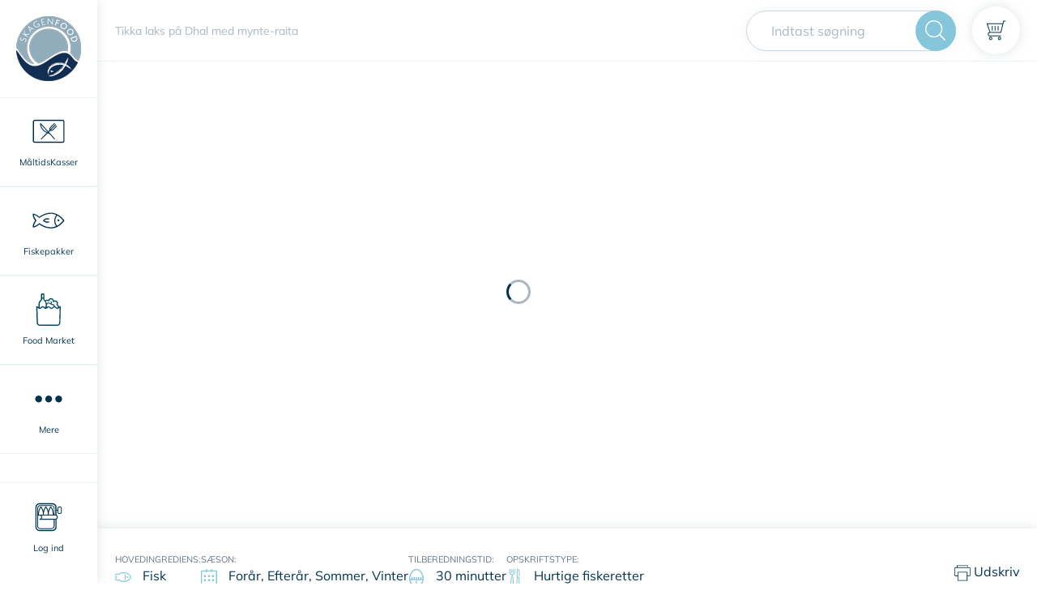

--- FILE ---
content_type: text/html; charset=utf-8
request_url: https://skagenfood.dk/da-dk/opskrifter/tikka-laks-paa-dhal-med-mynte-raita-8679
body_size: 42033
content:
<!doctype html>
<html data-n-head-ssr lang="en" data-n-head="%7B%22lang%22:%7B%22ssr%22:%22en%22%7D%7D">
  <head >
    <meta data-n-head="ssr" charset="utf-8"><meta data-n-head="ssr" name="viewport" content="width=device-width, initial-scale=1"><meta data-n-head="ssr" name="google-site-verification" content="kT7e5XAXlmRquBwqvGQ9tsDT9yyIHSXwIGfpyLEv9bo"><meta data-n-head="ssr" data-hid="author" name="author" content="Skagenfood"><meta data-n-head="ssr" data-hid="robots" name="robots" content="index, follow"><meta data-n-head="ssr" data-hid="mobile-web-app-capable" name="mobile-web-app-capable" content="yes"><meta data-n-head="ssr" data-hid="theme-color" name="theme-color" content="#ffffff"><meta data-n-head="ssr" data-hid="application-name" name="application-name" content="Skagenfood"><meta data-n-head="ssr" data-hid="apple-mobile-web-app-capable" name="apple-mobile-web-app-capable" content="yes"><meta data-n-head="ssr" data-hid="apple-mobile-web-app-status-bar-style" name="apple-mobile-web-app-status-bar-style" content="black-translucent"><meta data-n-head="ssr" data-hid="apple-mobile-web-app-title" name="apple-mobile-web-app-title" content="Skagenfood"><meta data-n-head="ssr" data-hid="msapplication-TileImage" name="msapplication-TileImage" content="/favicon/mstile-144x144.png"><meta data-n-head="ssr" data-hid="msapplication-config" name="msapplication-config" content="/favicon/browserconfig.xml"><meta data-n-head="ssr" data-hid="charset" charset="utf-8"><meta data-n-head="ssr" data-hid="og:type" name="og:type" property="og:type" content="website"><meta data-n-head="ssr" data-hid="og:site_name" name="og:site_name" property="og:site_name" content="skagenfood.frontend"><meta data-n-head="ssr" data-hid="description" name="description" content="Mere end 10.000 lækre opskrifter på fisk og fiskeretter, grøntsagsretter og kødretter. Skagenfood leverer frisk fisk direkte fra havet til din hoveddør"><meta data-n-head="ssr" data-hid="og:description" property="og:description" content="Mere end 10.000 lækre opskrifter på fisk og fiskeretter, grøntsagsretter og kødretter. Skagenfood leverer frisk fisk direkte fra havet til din hoveddør"><meta data-n-head="ssr" data-hid="og:title" property="og:title" content="Tikka laks på Dhal med mynte-raita - Opskrift fra Skagenfood.dk"><meta data-n-head="ssr" data-hid="keywords" name="keywords" content="fiskeopskrifter, fiskeretter, fisk, fish recipe, opskrifter med fisk, fisk mad, lakseopskrifter, torsk opskrifter"><meta data-n-head="ssr" data-hid="og:image" property="og:image" content="https://recipes.skagenfood.dk/media/4076/tikka-laks-pa-dhal-med-mynte-raita.jpg?width=1920&amp;mode=max"><title>Tikka laks på Dhal med mynte-raita - Opskrift fra Skagenfood.dk</title><link data-n-head="ssr" rel="manifest" href="/favicon/manifest.json"><link data-n-head="ssr" rel="apple-touch-icon" sizes="57x57" href="/favicon/apple-touch-icon-57x57.png"><link data-n-head="ssr" rel="apple-touch-icon" sizes="60x60" href="/favicon/apple-touch-icon-60x60.png"><link data-n-head="ssr" rel="apple-touch-icon" sizes="72x72" href="/favicon/apple-touch-icon-72x72.png"><link data-n-head="ssr" rel="apple-touch-icon" sizes="76x76" href="/favicon/apple-touch-icon-76x76.png"><link data-n-head="ssr" rel="apple-touch-icon" sizes="114x114" href="/favicon/apple-touch-icon-114x114.png"><link data-n-head="ssr" rel="apple-touch-icon" sizes="120x120" href="/favicon/apple-touch-icon-120x120.png"><link data-n-head="ssr" rel="apple-touch-icon" sizes="144x144" href="/favicon/apple-touch-icon-144x144.png"><link data-n-head="ssr" rel="apple-touch-icon" sizes="152x152" href="/favicon/apple-touch-icon-152x152.png"><link data-n-head="ssr" rel="apple-touch-icon" sizes="180x180" href="/favicon/apple-touch-icon-180x180.png"><link data-n-head="ssr" rel="icon" type="image/png" sizes="228x228" href="/favicon/coast-228x228.png"><link data-n-head="ssr" rel="yandex-tableau-widget" href="/favicon/yandex-browser-manifest.json"><link data-n-head="ssr" rel="icon" type="image/png" sizes="32x32" href="/favicon/favicon-32x32.png"><link data-n-head="ssr" rel="icon" type="image/png" sizes="16x16" href="/favicon/favicon-16x16.png"><link data-n-head="ssr" rel="shortcut icon" href="/favicon/favicon.ico"><link data-n-head="ssr" rel="apple-touch-startup-image" media="(device-width: 320px) and (device-height: 480px) and (-webkit-device-pixel-ratio: 1)" href="/favicon/apple-touch-startup-image-320x460.png"><link data-n-head="ssr" rel="apple-touch-startup-image" media="(device-width: 320px) and (device-height: 480px) and (-webkit-device-pixel-ratio: 2)" href="/favicon/apple-touch-startup-image-640x920.png"><link data-n-head="ssr" rel="apple-touch-startup-image" media="(device-width: 320px) and (device-height: 568px) and (-webkit-device-pixel-ratio: 2)" href="/favicon/apple-touch-startup-image-640x1096.png"><link data-n-head="ssr" rel="apple-touch-startup-image" media="(device-width: 375px) and (device-height: 667px) and (-webkit-device-pixel-ratio: 2)" href="/favicon/apple-touch-startup-image-750x1294.png"><link data-n-head="ssr" rel="apple-touch-startup-image" media="(device-width: 414px) and (device-height: 736px) and (orientation: landscape) and (-webkit-device-pixel-ratio: 3)" href="/favicon/apple-touch-startup-image-1182x2208.png"><link data-n-head="ssr" rel="apple-touch-startup-image" media="(device-width: 414px) and (device-height: 736px) and (orientation: portrait) and (-webkit-device-pixel-ratio: 3)" href="/favicon/apple-touch-startup-image-1242x2148.png"><link data-n-head="ssr" rel="apple-touch-startup-image" media="(device-width: 768px) and (device-height: 1024px) and (orientation: landscape) and (-webkit-device-pixel-ratio: 1)" href="/favicon/apple-touch-startup-image-748x1024.png"><link data-n-head="ssr" rel="apple-touch-startup-image" media="(device-width: 768px) and (device-height: 1024px) and (orientation: portrait) and (-webkit-device-pixel-ratio: 1)" href="/favicon/apple-touch-startup-image-768x1004.png"><link data-n-head="ssr" rel="apple-touch-startup-image" media="(device-width: 768px) and (device-height: 1024px) and (orientation: landscape) and (-webkit-device-pixel-ratio: 2)" href="/favicon/apple-touch-startup-image-1496x2048.png"><link data-n-head="ssr" rel="apple-touch-startup-image" media="(device-width: 768px) and (device-height: 1024px) and (orientation: portrait) and (-webkit-device-pixel-ratio: 2)" href="/favicon/apple-touch-startup-image-1536x2008.png"><link data-n-head="ssr" rel="preload" href="/fonts/Mulish-Italic-VariableFont_wght.woff2" type="font/woff2" as="font" crossorigin="anonymous"><link data-n-head="ssr" rel="preload" href="/fonts/Mulish-VariableFont_wght.woff2" type="font/woff2" as="font" crossorigin="anonymous"><link data-n-head="ssr" rel="preconnect" href="https://rec.getsmartlook.com"><link data-n-head="ssr" rel="preconnect" href="https://connect.facebook.net"><link data-n-head="ssr" rel="preconnect" href="https://www.google-analytics.com"><link data-n-head="ssr" rel="preconnect" href="http://rec.getsmartlook.com"><link data-n-head="ssr" rel="preconnect" href="http://widgets.getsitecontrol.com"><link data-n-head="ssr" rel="preconnect" href="http://www.googleadservices.com"><link data-n-head="ssr" data-hid="shortcut-icon" rel="shortcut icon" href="/_nuxt/icons/icon_64x64.1e4249.png"><link data-n-head="ssr" data-hid="apple-touch-icon" rel="apple-touch-icon" href="/_nuxt/icons/icon_512x512.1e4249.png" sizes="512x512"><link data-n-head="ssr" rel="manifest" href="/_nuxt/manifest.8fed0344.json" data-hid="manifest"><link data-n-head="ssr" rel="canonical" href="/da-dk/opskrifter/tikka-laks-paa-dhal-med-mynte-raita-8679"><script data-n-head="ssr" data-consent-src="https://script.digitaladvisor.dk/lp/PXFvu5E" data-category-consent="cookie_cat_marketing" async></script><script data-n-head="ssr" src="//www.googletagmanager.com/gtm.js?id=GTM-MXSKTP&amp;l=dataLayer" async></script><script data-n-head="ssr" src="https://connect.facebook.net/en_US/sdk.js" id="facebook-jssdk"></script><link rel="preload" href="/_nuxt/0a36acf.js" as="script"><link rel="preload" href="/_nuxt/b1aeffc.js" as="script"><link rel="preload" href="/_nuxt/503a662.js" as="script"><link rel="preload" href="/_nuxt/afe5039.js" as="script"><link rel="preload" href="/_nuxt/bd379dd.js" as="script"><link rel="preload" href="/_nuxt/e5dd266.js" as="script"><link rel="preload" href="/_nuxt/b0ee9f3.js" as="script"><style data-vue-ssr-id="09e9357e:0 c0ba42c4:0 592ed3ba:0 6e0bfbaa:0 246e6000:0 2c58772e:0 99db2e3c:0 3d6a9560:0 336a6466:0 0ab7df5f:0 0504ca5a:0 1439fe66:0 6fd933c8:0 7fcc0b06:0 14fcab8e:0 07f2733d:0 e5f33ec4:0 1bce5486:0 3b2c838c:0 3b6dfc4d:0 e5b64344:0 fc1db81e:0 1b94818c:0 09a12776:0 1327ccfa:0 570d7b20:0">:root{--blue:#4ca2da;--indigo:#6610f2;--purple:#6f42c1;--pink:#e83e8c;--red:#e25656;--orange:#fd7e14;--yellow:#fed800;--green:#00aa5b;--teal:#20c997;--cyan:#17a2b8;--white:#fff;--gray:#666;--gray-dark:#333330;--primary:#00344e;--secondary:#86c6db;--success:#00aa5b;--info:#17a2b8;--warning:#fed800;--danger:#e25656;--light:#ccc;--dark:#333330;--breakpoint-xs:0;--breakpoint-sm:480px;--breakpoint-md:768px;--breakpoint-search-break:890px;--breakpoint-lg:1168px;--breakpoint-xl:1920px;--font-family-sans-serif:"Mulish","Segoe UI",Roboto,"Helvetica Neue",Arial,sans-serif;--font-family-monospace:SFMono-Regular,Menlo,Monaco,Consolas,"Liberation Mono","Courier New",monospace}*,:after,:before{box-sizing:border-box}html{font-family:sans-serif;line-height:1.15;-webkit-text-size-adjust:100%;-ms-text-size-adjust:100%;-ms-overflow-style:scrollbar;-webkit-tap-highlight-color:rgba(32,32,30,0)}article,aside,figcaption,figure,footer,header,hgroup,main,nav,section{display:block}body{background-color:#fff;color:#00344e;font-family:"Mulish","Segoe UI",Roboto,"Helvetica Neue",Arial,sans-serif;font-size:1rem;font-weight:400;line-height:1.5;margin:0;text-align:left}[tabindex="-1"]:focus{outline:0!important}hr{box-sizing:content-box;height:0;overflow:visible}h1,h2,h3,h4,h5,h6{margin-bottom:.5rem;margin-top:0}p{margin-bottom:1rem;margin-top:0}abbr[data-original-title],abbr[title]{border-bottom:0;cursor:help;text-decoration:underline;-webkit-text-decoration:underline dotted;text-decoration:underline dotted}address{font-style:normal;line-height:inherit}address,dl,ol,ul{margin-bottom:1rem}dl,ol,ul{margin-top:0}ol ol,ol ul,ul ol,ul ul{margin-bottom:0}dt{font-weight:700}dd{margin-bottom:.5rem;margin-left:0}blockquote{margin:0 0 1rem}dfn{font-style:italic}b,strong{font-weight:bolder}small{font-size:80%}sub,sup{font-size:75%;line-height:0;position:relative;vertical-align:baseline}sub{bottom:-.25em}sup{top:-.5em}a{background-color:transparent;color:#00344e;-webkit-text-decoration:none;text-decoration:none;-webkit-text-decoration-skip:objects}a:hover{color:#000102;-webkit-text-decoration:underline;text-decoration:underline}a:not([href]):not([tabindex]),a:not([href]):not([tabindex]):focus,a:not([href]):not([tabindex]):hover{color:inherit;-webkit-text-decoration:none;text-decoration:none}a:not([href]):not([tabindex]):focus{outline:0}code,kbd,pre,samp{font-family:SFMono-Regular,Menlo,Monaco,Consolas,"Liberation Mono","Courier New",monospace;font-size:1em}pre{margin-bottom:1rem;margin-top:0;overflow:auto;-ms-overflow-style:scrollbar}figure{margin:0 0 1rem}img{border-style:none}img,svg{vertical-align:middle}svg{overflow:hidden}table{border-collapse:collapse}caption{caption-side:bottom;color:#999;padding-bottom:.75rem;padding-top:.75rem;text-align:left}th{text-align:inherit}label{display:inline-block;margin-bottom:.5rem}button{border-radius:0}button:focus{outline:1px dotted;outline:5px auto -webkit-focus-ring-color}button,input,optgroup,select,textarea{font-family:inherit;font-size:inherit;line-height:inherit;margin:0}button,input{overflow:visible}button,select{text-transform:none}[type=reset],[type=submit],button,html [type=button]{-webkit-appearance:button}[type=button]::-moz-focus-inner,[type=reset]::-moz-focus-inner,[type=submit]::-moz-focus-inner,button::-moz-focus-inner{border-style:none;padding:0}input[type=checkbox],input[type=radio]{box-sizing:border-box;padding:0}input[type=date],input[type=datetime-local],input[type=month],input[type=time]{-webkit-appearance:listbox}textarea{overflow:auto;resize:vertical}fieldset{border:0;margin:0;min-width:0;padding:0}legend{color:inherit;display:block;font-size:1.5rem;line-height:inherit;margin-bottom:.5rem;max-width:100%;padding:0;white-space:normal;width:100%}progress{vertical-align:baseline}[type=number]::-webkit-inner-spin-button,[type=number]::-webkit-outer-spin-button{height:auto}[type=search]{-webkit-appearance:none;outline-offset:-2px}[type=search]::-webkit-search-cancel-button,[type=search]::-webkit-search-decoration{-webkit-appearance:none}::-webkit-file-upload-button{-webkit-appearance:button;font:inherit}output{display:inline-block}summary{cursor:pointer;display:list-item}template{display:none}[hidden]{display:none!important}.h1,.h2,.h3,.h4,.h5,.h6,h1,h2,h3,h4,h5,h6{color:#00344e;font-family:"Mulish","Segoe UI",Roboto,"Helvetica Neue",Arial,cursive,sans-serif;font-weight:400;line-height:1.2;margin-bottom:.5rem}.h1,h1{font-size:1.5rem}.h2,h2{font-size:1.25rem}.h3,h3{font-size:1rem}.h4,h4{font-size:1.5rem}.h5,h5{font-size:1.25rem}.h6,h6{font-size:1rem}.lead{font-size:1.25rem;font-weight:300}.display-1{font-size:6rem}.display-1,.display-2{font-weight:300;line-height:1.2}.display-2{font-size:5.5rem}.display-3{font-size:4.5rem}.display-3,.display-4{font-weight:300;line-height:1.2}.display-4{font-size:3.5rem}hr{border:0;border-top:1px solid rgba(32,32,30,.1);margin-bottom:1rem;margin-top:1rem}.small,small{font-size:80%;font-weight:400}.mark,mark{background-color:#fcf8e3;padding:.2em}.list-inline,.list-unstyled{list-style:none;padding-left:0}.list-inline-item{display:inline-block}.list-inline-item:not(:last-child){margin-right:.5rem}.initialism{font-size:90%;text-transform:uppercase}.blockquote{font-size:1.25rem;margin-bottom:1rem}.blockquote-footer{color:#666;display:block;font-size:80%}.blockquote-footer:before{content:"— "}.img-fluid,.img-thumbnail{height:auto;max-width:100%}.img-thumbnail{background-color:#fff;border:1px solid #b3b3b3;padding:.25rem}.figure{display:inline-block}.figure-img{line-height:1;margin-bottom:.5rem}.figure-caption{color:#666;font-size:90%}code{color:#e83e8c;font-size:87.5%;word-break:break-word}a>code{color:inherit}kbd{background-color:#1a1a1a;color:#fff;font-size:87.5%;padding:.2rem .4rem}kbd kbd{font-size:100%;font-weight:700;padding:0}pre{color:#1a1a1a;display:block;font-size:87.5%}pre code{color:inherit;font-size:inherit;word-break:normal}.pre-scrollable{max-height:340px;overflow-y:scroll}.container{margin-left:auto;margin-right:auto;padding-left:.75rem;padding-right:.75rem;width:100%}@media(min-width:480px){.container{max-width:540px}}@media(min-width:768px){.container{max-width:1140px}}@media(min-width:1168px){.container{max-width:1141px}}@media(min-width:1920px){.container{max-width:1390px}}.container-fluid{margin-left:auto;margin-right:auto;padding-left:.75rem;padding-right:.75rem;width:100%}.row{display:flex;flex-wrap:wrap;margin-left:-.75rem;margin-right:-.75rem}.no-gutters{margin-left:0;margin-right:0}.no-gutters>.col,.no-gutters>[class*=col-]{padding-left:0;padding-right:0}.col,.col-1,.col-10,.col-11,.col-12,.col-2,.col-3,.col-4,.col-5,.col-6,.col-7,.col-8,.col-9,.col-auto,.col-lg,.col-lg-1,.col-lg-10,.col-lg-11,.col-lg-12,.col-lg-2,.col-lg-3,.col-lg-4,.col-lg-5,.col-lg-6,.col-lg-7,.col-lg-8,.col-lg-9,.col-lg-auto,.col-md,.col-md-1,.col-md-10,.col-md-11,.col-md-12,.col-md-2,.col-md-3,.col-md-4,.col-md-5,.col-md-6,.col-md-7,.col-md-8,.col-md-9,.col-md-auto,.col-search-break,.col-search-break-1,.col-search-break-10,.col-search-break-11,.col-search-break-12,.col-search-break-2,.col-search-break-3,.col-search-break-4,.col-search-break-5,.col-search-break-6,.col-search-break-7,.col-search-break-8,.col-search-break-9,.col-search-break-auto,.col-sm,.col-sm-1,.col-sm-10,.col-sm-11,.col-sm-12,.col-sm-2,.col-sm-3,.col-sm-4,.col-sm-5,.col-sm-6,.col-sm-7,.col-sm-8,.col-sm-9,.col-sm-auto,.col-xl,.col-xl-1,.col-xl-10,.col-xl-11,.col-xl-12,.col-xl-2,.col-xl-3,.col-xl-4,.col-xl-5,.col-xl-6,.col-xl-7,.col-xl-8,.col-xl-9,.col-xl-auto{min-height:1px;padding-left:.75rem;padding-right:.75rem;position:relative;width:100%}.col{flex-basis:0;flex-grow:1;max-width:100%}.col-auto{flex:0 0 auto;max-width:none;width:auto}.col-1{flex:0 0 8.3333333333%;max-width:8.3333333333%}.col-2{flex:0 0 16.6666666667%;max-width:16.6666666667%}.col-3{flex:0 0 25%;max-width:25%}.col-4{flex:0 0 33.3333333333%;max-width:33.3333333333%}.col-5{flex:0 0 41.6666666667%;max-width:41.6666666667%}.col-6{flex:0 0 50%;max-width:50%}.col-7{flex:0 0 58.3333333333%;max-width:58.3333333333%}.col-8{flex:0 0 66.6666666667%;max-width:66.6666666667%}.col-9{flex:0 0 75%;max-width:75%}.col-10{flex:0 0 83.3333333333%;max-width:83.3333333333%}.col-11{flex:0 0 91.6666666667%;max-width:91.6666666667%}.col-12{flex:0 0 100%;max-width:100%}.order-first{order:-1}.order-last{order:13}.order-0{order:0}.order-1{order:1}.order-2{order:2}.order-3{order:3}.order-4{order:4}.order-5{order:5}.order-6{order:6}.order-7{order:7}.order-8{order:8}.order-9{order:9}.order-10{order:10}.order-11{order:11}.order-12{order:12}.offset-1{margin-left:8.3333333333%}.offset-2{margin-left:16.6666666667%}.offset-3{margin-left:25%}.offset-4{margin-left:33.3333333333%}.offset-5{margin-left:41.6666666667%}.offset-6{margin-left:50%}.offset-7{margin-left:58.3333333333%}.offset-8{margin-left:66.6666666667%}.offset-9{margin-left:75%}.offset-10{margin-left:83.3333333333%}.offset-11{margin-left:91.6666666667%}@media(min-width:480px){.col-sm{flex-basis:0;flex-grow:1;max-width:100%}.col-sm-auto{flex:0 0 auto;max-width:none;width:auto}.col-sm-1{flex:0 0 8.3333333333%;max-width:8.3333333333%}.col-sm-2{flex:0 0 16.6666666667%;max-width:16.6666666667%}.col-sm-3{flex:0 0 25%;max-width:25%}.col-sm-4{flex:0 0 33.3333333333%;max-width:33.3333333333%}.col-sm-5{flex:0 0 41.6666666667%;max-width:41.6666666667%}.col-sm-6{flex:0 0 50%;max-width:50%}.col-sm-7{flex:0 0 58.3333333333%;max-width:58.3333333333%}.col-sm-8{flex:0 0 66.6666666667%;max-width:66.6666666667%}.col-sm-9{flex:0 0 75%;max-width:75%}.col-sm-10{flex:0 0 83.3333333333%;max-width:83.3333333333%}.col-sm-11{flex:0 0 91.6666666667%;max-width:91.6666666667%}.col-sm-12{flex:0 0 100%;max-width:100%}.order-sm-first{order:-1}.order-sm-last{order:13}.order-sm-0{order:0}.order-sm-1{order:1}.order-sm-2{order:2}.order-sm-3{order:3}.order-sm-4{order:4}.order-sm-5{order:5}.order-sm-6{order:6}.order-sm-7{order:7}.order-sm-8{order:8}.order-sm-9{order:9}.order-sm-10{order:10}.order-sm-11{order:11}.order-sm-12{order:12}.offset-sm-0{margin-left:0}.offset-sm-1{margin-left:8.3333333333%}.offset-sm-2{margin-left:16.6666666667%}.offset-sm-3{margin-left:25%}.offset-sm-4{margin-left:33.3333333333%}.offset-sm-5{margin-left:41.6666666667%}.offset-sm-6{margin-left:50%}.offset-sm-7{margin-left:58.3333333333%}.offset-sm-8{margin-left:66.6666666667%}.offset-sm-9{margin-left:75%}.offset-sm-10{margin-left:83.3333333333%}.offset-sm-11{margin-left:91.6666666667%}}@media(min-width:768px){.col-md{flex-basis:0;flex-grow:1;max-width:100%}.col-md-auto{flex:0 0 auto;max-width:none;width:auto}.col-md-1{flex:0 0 8.3333333333%;max-width:8.3333333333%}.col-md-2{flex:0 0 16.6666666667%;max-width:16.6666666667%}.col-md-3{flex:0 0 25%;max-width:25%}.col-md-4{flex:0 0 33.3333333333%;max-width:33.3333333333%}.col-md-5{flex:0 0 41.6666666667%;max-width:41.6666666667%}.col-md-6{flex:0 0 50%;max-width:50%}.col-md-7{flex:0 0 58.3333333333%;max-width:58.3333333333%}.col-md-8{flex:0 0 66.6666666667%;max-width:66.6666666667%}.col-md-9{flex:0 0 75%;max-width:75%}.col-md-10{flex:0 0 83.3333333333%;max-width:83.3333333333%}.col-md-11{flex:0 0 91.6666666667%;max-width:91.6666666667%}.col-md-12{flex:0 0 100%;max-width:100%}.order-md-first{order:-1}.order-md-last{order:13}.order-md-0{order:0}.order-md-1{order:1}.order-md-2{order:2}.order-md-3{order:3}.order-md-4{order:4}.order-md-5{order:5}.order-md-6{order:6}.order-md-7{order:7}.order-md-8{order:8}.order-md-9{order:9}.order-md-10{order:10}.order-md-11{order:11}.order-md-12{order:12}.offset-md-0{margin-left:0}.offset-md-1{margin-left:8.3333333333%}.offset-md-2{margin-left:16.6666666667%}.offset-md-3{margin-left:25%}.offset-md-4{margin-left:33.3333333333%}.offset-md-5{margin-left:41.6666666667%}.offset-md-6{margin-left:50%}.offset-md-7{margin-left:58.3333333333%}.offset-md-8{margin-left:66.6666666667%}.offset-md-9{margin-left:75%}.offset-md-10{margin-left:83.3333333333%}.offset-md-11{margin-left:91.6666666667%}}@media(min-width:890px){.col-search-break{flex-basis:0;flex-grow:1;max-width:100%}.col-search-break-auto{flex:0 0 auto;max-width:none;width:auto}.col-search-break-1{flex:0 0 8.3333333333%;max-width:8.3333333333%}.col-search-break-2{flex:0 0 16.6666666667%;max-width:16.6666666667%}.col-search-break-3{flex:0 0 25%;max-width:25%}.col-search-break-4{flex:0 0 33.3333333333%;max-width:33.3333333333%}.col-search-break-5{flex:0 0 41.6666666667%;max-width:41.6666666667%}.col-search-break-6{flex:0 0 50%;max-width:50%}.col-search-break-7{flex:0 0 58.3333333333%;max-width:58.3333333333%}.col-search-break-8{flex:0 0 66.6666666667%;max-width:66.6666666667%}.col-search-break-9{flex:0 0 75%;max-width:75%}.col-search-break-10{flex:0 0 83.3333333333%;max-width:83.3333333333%}.col-search-break-11{flex:0 0 91.6666666667%;max-width:91.6666666667%}.col-search-break-12{flex:0 0 100%;max-width:100%}.order-search-break-first{order:-1}.order-search-break-last{order:13}.order-search-break-0{order:0}.order-search-break-1{order:1}.order-search-break-2{order:2}.order-search-break-3{order:3}.order-search-break-4{order:4}.order-search-break-5{order:5}.order-search-break-6{order:6}.order-search-break-7{order:7}.order-search-break-8{order:8}.order-search-break-9{order:9}.order-search-break-10{order:10}.order-search-break-11{order:11}.order-search-break-12{order:12}.offset-search-break-0{margin-left:0}.offset-search-break-1{margin-left:8.3333333333%}.offset-search-break-2{margin-left:16.6666666667%}.offset-search-break-3{margin-left:25%}.offset-search-break-4{margin-left:33.3333333333%}.offset-search-break-5{margin-left:41.6666666667%}.offset-search-break-6{margin-left:50%}.offset-search-break-7{margin-left:58.3333333333%}.offset-search-break-8{margin-left:66.6666666667%}.offset-search-break-9{margin-left:75%}.offset-search-break-10{margin-left:83.3333333333%}.offset-search-break-11{margin-left:91.6666666667%}}@media(min-width:1168px){.col-lg{flex-basis:0;flex-grow:1;max-width:100%}.col-lg-auto{flex:0 0 auto;max-width:none;width:auto}.col-lg-1{flex:0 0 8.3333333333%;max-width:8.3333333333%}.col-lg-2{flex:0 0 16.6666666667%;max-width:16.6666666667%}.col-lg-3{flex:0 0 25%;max-width:25%}.col-lg-4{flex:0 0 33.3333333333%;max-width:33.3333333333%}.col-lg-5{flex:0 0 41.6666666667%;max-width:41.6666666667%}.col-lg-6{flex:0 0 50%;max-width:50%}.col-lg-7{flex:0 0 58.3333333333%;max-width:58.3333333333%}.col-lg-8{flex:0 0 66.6666666667%;max-width:66.6666666667%}.col-lg-9{flex:0 0 75%;max-width:75%}.col-lg-10{flex:0 0 83.3333333333%;max-width:83.3333333333%}.col-lg-11{flex:0 0 91.6666666667%;max-width:91.6666666667%}.col-lg-12{flex:0 0 100%;max-width:100%}.order-lg-first{order:-1}.order-lg-last{order:13}.order-lg-0{order:0}.order-lg-1{order:1}.order-lg-2{order:2}.order-lg-3{order:3}.order-lg-4{order:4}.order-lg-5{order:5}.order-lg-6{order:6}.order-lg-7{order:7}.order-lg-8{order:8}.order-lg-9{order:9}.order-lg-10{order:10}.order-lg-11{order:11}.order-lg-12{order:12}.offset-lg-0{margin-left:0}.offset-lg-1{margin-left:8.3333333333%}.offset-lg-2{margin-left:16.6666666667%}.offset-lg-3{margin-left:25%}.offset-lg-4{margin-left:33.3333333333%}.offset-lg-5{margin-left:41.6666666667%}.offset-lg-6{margin-left:50%}.offset-lg-7{margin-left:58.3333333333%}.offset-lg-8{margin-left:66.6666666667%}.offset-lg-9{margin-left:75%}.offset-lg-10{margin-left:83.3333333333%}.offset-lg-11{margin-left:91.6666666667%}}@media(min-width:1920px){.col-xl{flex-basis:0;flex-grow:1;max-width:100%}.col-xl-auto{flex:0 0 auto;max-width:none;width:auto}.col-xl-1{flex:0 0 8.3333333333%;max-width:8.3333333333%}.col-xl-2{flex:0 0 16.6666666667%;max-width:16.6666666667%}.col-xl-3{flex:0 0 25%;max-width:25%}.col-xl-4{flex:0 0 33.3333333333%;max-width:33.3333333333%}.col-xl-5{flex:0 0 41.6666666667%;max-width:41.6666666667%}.col-xl-6{flex:0 0 50%;max-width:50%}.col-xl-7{flex:0 0 58.3333333333%;max-width:58.3333333333%}.col-xl-8{flex:0 0 66.6666666667%;max-width:66.6666666667%}.col-xl-9{flex:0 0 75%;max-width:75%}.col-xl-10{flex:0 0 83.3333333333%;max-width:83.3333333333%}.col-xl-11{flex:0 0 91.6666666667%;max-width:91.6666666667%}.col-xl-12{flex:0 0 100%;max-width:100%}.order-xl-first{order:-1}.order-xl-last{order:13}.order-xl-0{order:0}.order-xl-1{order:1}.order-xl-2{order:2}.order-xl-3{order:3}.order-xl-4{order:4}.order-xl-5{order:5}.order-xl-6{order:6}.order-xl-7{order:7}.order-xl-8{order:8}.order-xl-9{order:9}.order-xl-10{order:10}.order-xl-11{order:11}.order-xl-12{order:12}.offset-xl-0{margin-left:0}.offset-xl-1{margin-left:8.3333333333%}.offset-xl-2{margin-left:16.6666666667%}.offset-xl-3{margin-left:25%}.offset-xl-4{margin-left:33.3333333333%}.offset-xl-5{margin-left:41.6666666667%}.offset-xl-6{margin-left:50%}.offset-xl-7{margin-left:58.3333333333%}.offset-xl-8{margin-left:66.6666666667%}.offset-xl-9{margin-left:75%}.offset-xl-10{margin-left:83.3333333333%}.offset-xl-11{margin-left:91.6666666667%}}.form-control{background-clip:padding-box;background-color:#fff;border:1px solid #ccc;border-radius:0;color:#4c4c4c;display:block;font-size:1rem;height:calc(2.5rem + 2px);line-height:1.5;padding:.5rem 1rem;transition:border-color .15s ease-in-out,box-shadow .15s ease-in-out;width:100%}@media screen and (prefers-reduced-motion:reduce){.form-control{transition:none}}.form-control::-ms-expand{background-color:transparent;border:0}.form-control:focus{background-color:#fff;border-color:#ccc;box-shadow:0 0 0 0 rgba(0,52,78,.25);color:#4c4c4c;outline:0}.form-control::-moz-placeholder{color:#999;opacity:1}.form-control::placeholder{color:#999;opacity:1}.form-control:disabled,.form-control[readonly]{background-color:#ccc;opacity:1}select.form-control:focus::-ms-value{background-color:#fff;color:#4c4c4c}.form-control-file,.form-control-range{display:block;width:100%}.col-form-label{font-size:inherit;margin-bottom:0}.col-form-label,.col-form-label-lg{line-height:1.5;padding-bottom:calc(.5rem + 1px);padding-top:calc(.5rem + 1px)}.col-form-label-lg{font-size:1.25rem}.col-form-label-sm{font-size:.8125rem;line-height:1.5;padding-bottom:calc(.5rem + 1px);padding-top:calc(.5rem + 1px)}.form-control-plaintext{background-color:transparent;border:solid transparent;border-width:1px 0;color:#00344e;display:block;line-height:1.5;margin-bottom:0;padding-bottom:.5rem;padding-top:.5rem;width:100%}.form-control-plaintext.form-control-lg,.form-control-plaintext.form-control-sm{padding-left:0;padding-right:0}.form-control-sm{font-size:.8125rem;height:calc(2.21875rem + 2px)}.form-control-lg,.form-control-sm{line-height:1.5;padding:.5rem 1rem}.form-control-lg{font-size:1.25rem;height:calc(2.875rem + 2px)}select.form-control[multiple],select.form-control[size],textarea.form-control{height:auto}.form-group{margin-bottom:1rem}.form-text{display:block;margin-top:.25rem}.form-row{display:flex;flex-wrap:wrap;margin-left:-5px;margin-right:-5px}.form-row>.col,.form-row>[class*=col-]{padding-left:5px;padding-right:5px}.form-check{display:block;padding-left:1.25rem;position:relative}.form-check-input{margin-left:-1.25rem;margin-top:.3rem;position:absolute}.form-check-input:disabled~.form-check-label{color:#999}.form-check-label{margin-bottom:0}.form-check-inline{align-items:center;display:inline-flex;margin-right:.75rem;padding-left:0}.form-check-inline .form-check-input{margin-left:0;margin-right:.3125rem;margin-top:0;position:static}.valid-feedback{color:#00aa5b;display:none;font-size:80%;margin-top:.25rem;width:100%}.valid-tooltip{background-color:rgba(0,170,91,.9);color:#fff;display:none;font-size:.8125rem;line-height:1.5;margin-top:.1rem;max-width:100%;padding:.25rem .5rem;position:absolute;top:100%;z-index:5}.custom-select.is-valid,.form-control.is-valid,.was-validated .custom-select:valid,.was-validated .form-control:valid{border-color:#00aa5b}.custom-select.is-valid:focus,.form-control.is-valid:focus,.was-validated .custom-select:valid:focus,.was-validated .form-control:valid:focus{border-color:#00aa5b;box-shadow:0 0 0 0 rgba(0,170,91,.25)}.custom-select.is-valid~.valid-feedback,.custom-select.is-valid~.valid-tooltip,.form-control.is-valid~.valid-feedback,.form-control.is-valid~.valid-tooltip,.was-validated .custom-select:valid~.valid-feedback,.was-validated .custom-select:valid~.valid-tooltip,.was-validated .form-control:valid~.valid-feedback,.was-validated .form-control:valid~.valid-tooltip{display:block}.form-control-file.is-valid~.valid-feedback,.form-control-file.is-valid~.valid-tooltip,.was-validated .form-control-file:valid~.valid-feedback,.was-validated .form-control-file:valid~.valid-tooltip{display:block}.form-check-input.is-valid~.form-check-label,.was-validated .form-check-input:valid~.form-check-label{color:#00aa5b}.form-check-input.is-valid~.valid-feedback,.form-check-input.is-valid~.valid-tooltip,.was-validated .form-check-input:valid~.valid-feedback,.was-validated .form-check-input:valid~.valid-tooltip{display:block}.custom-control-input.is-valid~.custom-control-label,.was-validated .custom-control-input:valid~.custom-control-label{color:#00aa5b}.custom-control-input.is-valid~.custom-control-label:before,.was-validated .custom-control-input:valid~.custom-control-label:before{background-color:#2bff9c}.custom-control-input.is-valid~.valid-feedback,.custom-control-input.is-valid~.valid-tooltip,.was-validated .custom-control-input:valid~.valid-feedback,.was-validated .custom-control-input:valid~.valid-tooltip{display:block}.custom-control-input.is-valid:checked~.custom-control-label:before,.was-validated .custom-control-input:valid:checked~.custom-control-label:before{background-color:#00dd76}.custom-control-input.is-valid:focus~.custom-control-label:before,.was-validated .custom-control-input:valid:focus~.custom-control-label:before{box-shadow:0 0 0 1px #fff,0 0 0 0 rgba(0,170,91,.25)}.custom-file-input.is-valid~.custom-file-label,.was-validated .custom-file-input:valid~.custom-file-label{border-color:#00aa5b}.custom-file-input.is-valid~.custom-file-label:after,.was-validated .custom-file-input:valid~.custom-file-label:after{border-color:inherit}.custom-file-input.is-valid~.valid-feedback,.custom-file-input.is-valid~.valid-tooltip,.was-validated .custom-file-input:valid~.valid-feedback,.was-validated .custom-file-input:valid~.valid-tooltip{display:block}.custom-file-input.is-valid:focus~.custom-file-label,.was-validated .custom-file-input:valid:focus~.custom-file-label{box-shadow:0 0 0 0 rgba(0,170,91,.25)}.invalid-feedback{color:#e25656;display:none;font-size:80%;margin-top:.25rem;width:100%}.invalid-tooltip{background-color:rgba(226,86,86,.9);color:#fff;display:none;font-size:.8125rem;line-height:1.5;margin-top:.1rem;max-width:100%;padding:.25rem .5rem;position:absolute;top:100%;z-index:5}.custom-select.is-invalid,.form-control.is-invalid,.was-validated .custom-select:invalid,.was-validated .form-control:invalid{border-color:#e25656}.custom-select.is-invalid:focus,.form-control.is-invalid:focus,.was-validated .custom-select:invalid:focus,.was-validated .form-control:invalid:focus{border-color:#e25656;box-shadow:0 0 0 0 rgba(226,86,86,.25)}.custom-select.is-invalid~.invalid-feedback,.custom-select.is-invalid~.invalid-tooltip,.form-control.is-invalid~.invalid-feedback,.form-control.is-invalid~.invalid-tooltip,.was-validated .custom-select:invalid~.invalid-feedback,.was-validated .custom-select:invalid~.invalid-tooltip,.was-validated .form-control:invalid~.invalid-feedback,.was-validated .form-control:invalid~.invalid-tooltip{display:block}.form-control-file.is-invalid~.invalid-feedback,.form-control-file.is-invalid~.invalid-tooltip,.was-validated .form-control-file:invalid~.invalid-feedback,.was-validated .form-control-file:invalid~.invalid-tooltip{display:block}.form-check-input.is-invalid~.form-check-label,.was-validated .form-check-input:invalid~.form-check-label{color:#e25656}.form-check-input.is-invalid~.invalid-feedback,.form-check-input.is-invalid~.invalid-tooltip,.was-validated .form-check-input:invalid~.invalid-feedback,.was-validated .form-check-input:invalid~.invalid-tooltip{display:block}.custom-control-input.is-invalid~.custom-control-label,.was-validated .custom-control-input:invalid~.custom-control-label{color:#e25656}.custom-control-input.is-invalid~.custom-control-label:before,.was-validated .custom-control-input:invalid~.custom-control-label:before{background-color:#f5c3c3}.custom-control-input.is-invalid~.invalid-feedback,.custom-control-input.is-invalid~.invalid-tooltip,.was-validated .custom-control-input:invalid~.invalid-feedback,.was-validated .custom-control-input:invalid~.invalid-tooltip{display:block}.custom-control-input.is-invalid:checked~.custom-control-label:before,.was-validated .custom-control-input:invalid:checked~.custom-control-label:before{background-color:#e98282}.custom-control-input.is-invalid:focus~.custom-control-label:before,.was-validated .custom-control-input:invalid:focus~.custom-control-label:before{box-shadow:0 0 0 1px #fff,0 0 0 0 rgba(226,86,86,.25)}.custom-file-input.is-invalid~.custom-file-label,.was-validated .custom-file-input:invalid~.custom-file-label{border-color:#e25656}.custom-file-input.is-invalid~.custom-file-label:after,.was-validated .custom-file-input:invalid~.custom-file-label:after{border-color:inherit}.custom-file-input.is-invalid~.invalid-feedback,.custom-file-input.is-invalid~.invalid-tooltip,.was-validated .custom-file-input:invalid~.invalid-feedback,.was-validated .custom-file-input:invalid~.invalid-tooltip{display:block}.custom-file-input.is-invalid:focus~.custom-file-label,.was-validated .custom-file-input:invalid:focus~.custom-file-label{box-shadow:0 0 0 0 rgba(226,86,86,.25)}.form-inline{align-items:center;display:flex;flex-flow:row wrap}.form-inline .form-check{width:100%}@media(min-width:480px){.form-inline label{justify-content:center}.form-inline .form-group,.form-inline label{align-items:center;display:flex;margin-bottom:0}.form-inline .form-group{flex:0 0 auto;flex-flow:row wrap}.form-inline .form-control{display:inline-block;vertical-align:middle;width:auto}.form-inline .form-control-plaintext{display:inline-block}.form-inline .custom-select,.form-inline .input-group{width:auto}.form-inline .form-check{align-items:center;display:flex;justify-content:center;padding-left:0;width:auto}.form-inline .form-check-input{margin-left:0;margin-right:.25rem;margin-top:0;position:relative}.form-inline .custom-control{align-items:center;justify-content:center}.form-inline .custom-control-label{margin-bottom:0}}.btn{border:0 solid transparent;border-radius:0;display:inline-block;font-size:1rem;font-weight:700;line-height:1.5rem;padding:.5rem 1rem;text-align:center;transition:color .15s ease-in-out,background-color .15s ease-in-out,border-color .15s ease-in-out,box-shadow .15s ease-in-out;-webkit-user-select:none;-moz-user-select:none;user-select:none;vertical-align:middle;white-space:nowrap}@media screen and (prefers-reduced-motion:reduce){.btn{transition:none}}.btn:focus,.btn:hover{-webkit-text-decoration:none;text-decoration:none}.btn.focus,.btn:focus{box-shadow:0 0 0 0 rgba(0,52,78,.25);outline:0}.btn.disabled,.btn:disabled{opacity:.65}.btn:not(:disabled):not(.disabled){cursor:pointer}a.btn.disabled,fieldset:disabled a.btn{pointer-events:none}.btn-primary{background-color:#00344e;border-color:#00344e;color:#fff}.btn-primary:hover{background-color:#001b28;border-color:#00121b;color:#fff}.btn-primary.focus,.btn-primary:focus{box-shadow:0 0 0 0 rgba(0,52,78,.5)}.btn-primary.disabled,.btn-primary:disabled{background-color:#00344e;border-color:#00344e;color:#fff}.btn-primary:not(:disabled):not(.disabled).active,.btn-primary:not(:disabled):not(.disabled):active,.show>.btn-primary.dropdown-toggle{background-color:#00121b;border-color:#000a0e;color:#fff}.btn-primary:not(:disabled):not(.disabled).active:focus,.btn-primary:not(:disabled):not(.disabled):active:focus,.show>.btn-primary.dropdown-toggle:focus{box-shadow:0 0 0 0 rgba(0,52,78,.5)}.btn-secondary{background-color:#86c6db;border-color:#86c6db;color:#1a1a1a}.btn-secondary:hover{background-color:#69b8d2;border-color:#5fb3cf;color:#1a1a1a}.btn-secondary.focus,.btn-secondary:focus{box-shadow:0 0 0 0 rgba(134,198,219,.5)}.btn-secondary.disabled,.btn-secondary:disabled{background-color:#86c6db;border-color:#86c6db;color:#1a1a1a}.btn-secondary:not(:disabled):not(.disabled).active,.btn-secondary:not(:disabled):not(.disabled):active,.show>.btn-secondary.dropdown-toggle{background-color:#5fb3cf;border-color:#55afcc;color:#1a1a1a}.btn-secondary:not(:disabled):not(.disabled).active:focus,.btn-secondary:not(:disabled):not(.disabled):active:focus,.show>.btn-secondary.dropdown-toggle:focus{box-shadow:0 0 0 0 rgba(134,198,219,.5)}.btn-success{background-color:#00aa5b;border-color:#00aa5b;color:#fff}.btn-success:hover{background-color:#008447;border-color:#007740;color:#fff}.btn-success.focus,.btn-success:focus{box-shadow:0 0 0 0 rgba(0,170,91,.5)}.btn-success.disabled,.btn-success:disabled{background-color:#00aa5b;border-color:#00aa5b;color:#fff}.btn-success:not(:disabled):not(.disabled).active,.btn-success:not(:disabled):not(.disabled):active,.show>.btn-success.dropdown-toggle{background-color:#007740;border-color:#006a39;color:#fff}.btn-success:not(:disabled):not(.disabled).active:focus,.btn-success:not(:disabled):not(.disabled):active:focus,.show>.btn-success.dropdown-toggle:focus{box-shadow:0 0 0 0 rgba(0,170,91,.5)}.btn-info{background-color:#17a2b8;border-color:#17a2b8;color:#fff}.btn-info:hover{background-color:#138496;border-color:#117a8b;color:#fff}.btn-info.focus,.btn-info:focus{box-shadow:0 0 0 0 rgba(23,162,184,.5)}.btn-info.disabled,.btn-info:disabled{background-color:#17a2b8;border-color:#17a2b8;color:#fff}.btn-info:not(:disabled):not(.disabled).active,.btn-info:not(:disabled):not(.disabled):active,.show>.btn-info.dropdown-toggle{background-color:#117a8b;border-color:#10707f;color:#fff}.btn-info:not(:disabled):not(.disabled).active:focus,.btn-info:not(:disabled):not(.disabled):active:focus,.show>.btn-info.dropdown-toggle:focus{box-shadow:0 0 0 0 rgba(23,162,184,.5)}.btn-warning{background-color:#fed800;border-color:#fed800;color:#1a1a1a}.btn-warning:hover{background-color:#d8b700;border-color:#cbad00;color:#1a1a1a}.btn-warning.focus,.btn-warning:focus{box-shadow:0 0 0 0 rgba(254,216,0,.5)}.btn-warning.disabled,.btn-warning:disabled{background-color:#fed800;border-color:#fed800;color:#1a1a1a}.btn-warning:not(:disabled):not(.disabled).active,.btn-warning:not(:disabled):not(.disabled):active,.show>.btn-warning.dropdown-toggle{background-color:#cbad00;border-color:#bea200;color:#1a1a1a}.btn-warning:not(:disabled):not(.disabled).active:focus,.btn-warning:not(:disabled):not(.disabled):active:focus,.show>.btn-warning.dropdown-toggle:focus{box-shadow:0 0 0 0 rgba(254,216,0,.5)}.btn-danger{background-color:#e25656;border-color:#e25656;color:#fff}.btn-danger:hover{background-color:#dc3535;border-color:#db2a2a;color:#fff}.btn-danger.focus,.btn-danger:focus{box-shadow:0 0 0 0 rgba(226,86,86,.5)}.btn-danger.disabled,.btn-danger:disabled{background-color:#e25656;border-color:#e25656;color:#fff}.btn-danger:not(:disabled):not(.disabled).active,.btn-danger:not(:disabled):not(.disabled):active,.show>.btn-danger.dropdown-toggle{background-color:#db2a2a;border-color:#d42424;color:#fff}.btn-danger:not(:disabled):not(.disabled).active:focus,.btn-danger:not(:disabled):not(.disabled):active:focus,.show>.btn-danger.dropdown-toggle:focus{box-shadow:0 0 0 0 rgba(226,86,86,.5)}.btn-light{background-color:#ccc;border-color:#ccc;color:#1a1a1a}.btn-light:hover{background-color:#b9b9b9;border-color:#b3b3b3;color:#1a1a1a}.btn-light.focus,.btn-light:focus{box-shadow:0 0 0 0 hsla(0,0%,80%,.5)}.btn-light.disabled,.btn-light:disabled{background-color:#ccc;border-color:#ccc;color:#1a1a1a}.btn-light:not(:disabled):not(.disabled).active,.btn-light:not(:disabled):not(.disabled):active,.show>.btn-light.dropdown-toggle{background-color:#b3b3b3;border-color:#acacac;color:#1a1a1a}.btn-light:not(:disabled):not(.disabled).active:focus,.btn-light:not(:disabled):not(.disabled):active:focus,.show>.btn-light.dropdown-toggle:focus{box-shadow:0 0 0 0 hsla(0,0%,80%,.5)}.btn-dark{background-color:#333330;border-color:#333330;color:#fff}.btn-dark:hover{background-color:#1f1f1d;border-color:#191917;color:#fff}.btn-dark.focus,.btn-dark:focus{box-shadow:0 0 0 0 rgba(51,51,48,.5)}.btn-dark.disabled,.btn-dark:disabled{background-color:#333330;border-color:#333330;color:#fff}.btn-dark:not(:disabled):not(.disabled).active,.btn-dark:not(:disabled):not(.disabled):active,.show>.btn-dark.dropdown-toggle{background-color:#191917;border-color:#121211;color:#fff}.btn-dark:not(:disabled):not(.disabled).active:focus,.btn-dark:not(:disabled):not(.disabled):active:focus,.show>.btn-dark.dropdown-toggle:focus{box-shadow:0 0 0 0 rgba(51,51,48,.5)}.btn-outline-primary{background-color:transparent;background-image:none;border-color:#00344e;color:#00344e}.btn-outline-primary:hover{background-color:#00344e;border-color:#00344e;color:#fff}.btn-outline-primary.focus,.btn-outline-primary:focus{box-shadow:0 0 0 0 rgba(0,52,78,.5)}.btn-outline-primary.disabled,.btn-outline-primary:disabled{background-color:transparent;color:#00344e}.btn-outline-primary:not(:disabled):not(.disabled).active,.btn-outline-primary:not(:disabled):not(.disabled):active,.show>.btn-outline-primary.dropdown-toggle{background-color:#00344e;border-color:#00344e;color:#fff}.btn-outline-primary:not(:disabled):not(.disabled).active:focus,.btn-outline-primary:not(:disabled):not(.disabled):active:focus,.show>.btn-outline-primary.dropdown-toggle:focus{box-shadow:0 0 0 0 rgba(0,52,78,.5)}.btn-outline-secondary{background-color:transparent;background-image:none;border-color:#86c6db;color:#86c6db}.btn-outline-secondary:hover{background-color:#86c6db;border-color:#86c6db;color:#1a1a1a}.btn-outline-secondary.focus,.btn-outline-secondary:focus{box-shadow:0 0 0 0 rgba(134,198,219,.5)}.btn-outline-secondary.disabled,.btn-outline-secondary:disabled{background-color:transparent;color:#86c6db}.btn-outline-secondary:not(:disabled):not(.disabled).active,.btn-outline-secondary:not(:disabled):not(.disabled):active,.show>.btn-outline-secondary.dropdown-toggle{background-color:#86c6db;border-color:#86c6db;color:#1a1a1a}.btn-outline-secondary:not(:disabled):not(.disabled).active:focus,.btn-outline-secondary:not(:disabled):not(.disabled):active:focus,.show>.btn-outline-secondary.dropdown-toggle:focus{box-shadow:0 0 0 0 rgba(134,198,219,.5)}.btn-outline-success{background-color:transparent;background-image:none;border-color:#00aa5b;color:#00aa5b}.btn-outline-success:hover{background-color:#00aa5b;border-color:#00aa5b;color:#fff}.btn-outline-success.focus,.btn-outline-success:focus{box-shadow:0 0 0 0 rgba(0,170,91,.5)}.btn-outline-success.disabled,.btn-outline-success:disabled{background-color:transparent;color:#00aa5b}.btn-outline-success:not(:disabled):not(.disabled).active,.btn-outline-success:not(:disabled):not(.disabled):active,.show>.btn-outline-success.dropdown-toggle{background-color:#00aa5b;border-color:#00aa5b;color:#fff}.btn-outline-success:not(:disabled):not(.disabled).active:focus,.btn-outline-success:not(:disabled):not(.disabled):active:focus,.show>.btn-outline-success.dropdown-toggle:focus{box-shadow:0 0 0 0 rgba(0,170,91,.5)}.btn-outline-info{background-color:transparent;background-image:none;border-color:#17a2b8;color:#17a2b8}.btn-outline-info:hover{background-color:#17a2b8;border-color:#17a2b8;color:#fff}.btn-outline-info.focus,.btn-outline-info:focus{box-shadow:0 0 0 0 rgba(23,162,184,.5)}.btn-outline-info.disabled,.btn-outline-info:disabled{background-color:transparent;color:#17a2b8}.btn-outline-info:not(:disabled):not(.disabled).active,.btn-outline-info:not(:disabled):not(.disabled):active,.show>.btn-outline-info.dropdown-toggle{background-color:#17a2b8;border-color:#17a2b8;color:#fff}.btn-outline-info:not(:disabled):not(.disabled).active:focus,.btn-outline-info:not(:disabled):not(.disabled):active:focus,.show>.btn-outline-info.dropdown-toggle:focus{box-shadow:0 0 0 0 rgba(23,162,184,.5)}.btn-outline-warning{background-color:transparent;background-image:none;border-color:#fed800;color:#fed800}.btn-outline-warning:hover{background-color:#fed800;border-color:#fed800;color:#1a1a1a}.btn-outline-warning.focus,.btn-outline-warning:focus{box-shadow:0 0 0 0 rgba(254,216,0,.5)}.btn-outline-warning.disabled,.btn-outline-warning:disabled{background-color:transparent;color:#fed800}.btn-outline-warning:not(:disabled):not(.disabled).active,.btn-outline-warning:not(:disabled):not(.disabled):active,.show>.btn-outline-warning.dropdown-toggle{background-color:#fed800;border-color:#fed800;color:#1a1a1a}.btn-outline-warning:not(:disabled):not(.disabled).active:focus,.btn-outline-warning:not(:disabled):not(.disabled):active:focus,.show>.btn-outline-warning.dropdown-toggle:focus{box-shadow:0 0 0 0 rgba(254,216,0,.5)}.btn-outline-danger{background-color:transparent;background-image:none;border-color:#e25656;color:#e25656}.btn-outline-danger:hover{background-color:#e25656;border-color:#e25656;color:#fff}.btn-outline-danger.focus,.btn-outline-danger:focus{box-shadow:0 0 0 0 rgba(226,86,86,.5)}.btn-outline-danger.disabled,.btn-outline-danger:disabled{background-color:transparent;color:#e25656}.btn-outline-danger:not(:disabled):not(.disabled).active,.btn-outline-danger:not(:disabled):not(.disabled):active,.show>.btn-outline-danger.dropdown-toggle{background-color:#e25656;border-color:#e25656;color:#fff}.btn-outline-danger:not(:disabled):not(.disabled).active:focus,.btn-outline-danger:not(:disabled):not(.disabled):active:focus,.show>.btn-outline-danger.dropdown-toggle:focus{box-shadow:0 0 0 0 rgba(226,86,86,.5)}.btn-outline-light{background-color:transparent;background-image:none;border-color:#ccc;color:#ccc}.btn-outline-light:hover{background-color:#ccc;border-color:#ccc;color:#1a1a1a}.btn-outline-light.focus,.btn-outline-light:focus{box-shadow:0 0 0 0 hsla(0,0%,80%,.5)}.btn-outline-light.disabled,.btn-outline-light:disabled{background-color:transparent;color:#ccc}.btn-outline-light:not(:disabled):not(.disabled).active,.btn-outline-light:not(:disabled):not(.disabled):active,.show>.btn-outline-light.dropdown-toggle{background-color:#ccc;border-color:#ccc;color:#1a1a1a}.btn-outline-light:not(:disabled):not(.disabled).active:focus,.btn-outline-light:not(:disabled):not(.disabled):active:focus,.show>.btn-outline-light.dropdown-toggle:focus{box-shadow:0 0 0 0 hsla(0,0%,80%,.5)}.btn-outline-dark{background-color:transparent;background-image:none;border-color:#333330;color:#333330}.btn-outline-dark:hover{background-color:#333330;border-color:#333330;color:#fff}.btn-outline-dark.focus,.btn-outline-dark:focus{box-shadow:0 0 0 0 rgba(51,51,48,.5)}.btn-outline-dark.disabled,.btn-outline-dark:disabled{background-color:transparent;color:#333330}.btn-outline-dark:not(:disabled):not(.disabled).active,.btn-outline-dark:not(:disabled):not(.disabled):active,.show>.btn-outline-dark.dropdown-toggle{background-color:#333330;border-color:#333330;color:#fff}.btn-outline-dark:not(:disabled):not(.disabled).active:focus,.btn-outline-dark:not(:disabled):not(.disabled):active:focus,.show>.btn-outline-dark.dropdown-toggle:focus{box-shadow:0 0 0 0 rgba(51,51,48,.5)}.btn-link{background-color:transparent;color:#00344e;font-weight:400}.btn-link:hover{background-color:transparent;color:#000102}.btn-link.focus,.btn-link:focus,.btn-link:hover{border-color:transparent;-webkit-text-decoration:underline;text-decoration:underline}.btn-link.focus,.btn-link:focus{box-shadow:none}.btn-link.disabled,.btn-link:disabled{color:#666;pointer-events:none}.btn-group-lg>.btn,.btn-lg{border-radius:0;font-size:1.25rem;line-height:1.5;padding:.5rem 1rem}.btn-group-sm>.btn,.btn-sm{border-radius:0;font-size:.8125rem;line-height:1.5;padding:.5rem 1rem}.btn-block{display:block;width:100%}.btn-block+.btn-block{margin-top:.5rem}input[type=button].btn-block,input[type=reset].btn-block,input[type=submit].btn-block{width:100%}.btn-group,.btn-group-vertical{display:inline-flex;position:relative;vertical-align:middle}.btn-group-vertical>.btn,.btn-group>.btn{flex:0 1 auto;position:relative}.btn-group-vertical>.btn.active,.btn-group-vertical>.btn:active,.btn-group-vertical>.btn:focus,.btn-group-vertical>.btn:hover,.btn-group>.btn.active,.btn-group>.btn:active,.btn-group>.btn:focus,.btn-group>.btn:hover{z-index:1}.btn-group .btn+.btn,.btn-group .btn+.btn-group,.btn-group .btn-group+.btn,.btn-group .btn-group+.btn-group,.btn-group-vertical .btn+.btn,.btn-group-vertical .btn+.btn-group,.btn-group-vertical .btn-group+.btn,.btn-group-vertical .btn-group+.btn-group{margin-left:0}.btn-toolbar{display:flex;flex-wrap:wrap;justify-content:flex-start}.btn-toolbar .input-group{width:auto}.btn-group>.btn:first-child{margin-left:0}.dropdown-toggle-split{padding-left:.75rem;padding-right:.75rem}.dropdown-toggle-split:after,.dropright .dropdown-toggle-split:after,.dropup .dropdown-toggle-split:after{margin-left:0}.dropleft .dropdown-toggle-split:before{margin-right:0}.btn-group-lg>.btn+.dropdown-toggle-split,.btn-group-sm>.btn+.dropdown-toggle-split,.btn-lg+.dropdown-toggle-split,.btn-sm+.dropdown-toggle-split{padding-left:.75rem;padding-right:.75rem}.btn-group-vertical{align-items:flex-start;flex-direction:column;justify-content:center}.btn-group-vertical .btn,.btn-group-vertical .btn-group{width:100%}.btn-group-vertical>.btn+.btn,.btn-group-vertical>.btn+.btn-group,.btn-group-vertical>.btn-group+.btn,.btn-group-vertical>.btn-group+.btn-group{margin-left:0;margin-top:0}.btn-group-toggle>.btn,.btn-group-toggle>.btn-group>.btn{margin-bottom:0}.btn-group-toggle>.btn input[type=checkbox],.btn-group-toggle>.btn input[type=radio],.btn-group-toggle>.btn-group>.btn input[type=checkbox],.btn-group-toggle>.btn-group>.btn input[type=radio]{position:absolute;clip:rect(0,0,0,0);pointer-events:none}.input-group{align-items:stretch;display:flex;flex-wrap:wrap;position:relative;width:100%}.input-group>.custom-file,.input-group>.custom-select,.input-group>.form-control{flex:1 1 auto;margin-bottom:0;position:relative;width:1%}.input-group>.custom-file+.custom-file,.input-group>.custom-file+.custom-select,.input-group>.custom-file+.form-control,.input-group>.custom-select+.custom-file,.input-group>.custom-select+.custom-select,.input-group>.custom-select+.form-control,.input-group>.form-control+.custom-file,.input-group>.form-control+.custom-select,.input-group>.form-control+.form-control{margin-left:-1px}.input-group>.custom-file .custom-file-input:focus~.custom-file-label,.input-group>.custom-select:focus,.input-group>.form-control:focus{z-index:3}.input-group>.custom-file .custom-file-input:focus{z-index:4}.input-group>.custom-file{align-items:center;display:flex}.input-group-append,.input-group-prepend{display:flex}.input-group-append .btn,.input-group-prepend .btn{position:relative;z-index:2}.input-group-append .btn+.btn,.input-group-append .btn+.input-group-text,.input-group-append .input-group-text+.btn,.input-group-append .input-group-text+.input-group-text,.input-group-prepend .btn+.btn,.input-group-prepend .btn+.input-group-text,.input-group-prepend .input-group-text+.btn,.input-group-prepend .input-group-text+.input-group-text{margin-left:-1px}.input-group-prepend{margin-right:-1px}.input-group-append{margin-left:-1px}.input-group-text{align-items:center;background-color:#ccc;border:1px solid #ccc;color:#4c4c4c;display:flex;font-size:1rem;font-weight:400;line-height:1.5;margin-bottom:0;padding:.5rem 1rem;text-align:center;white-space:nowrap}.input-group-text input[type=checkbox],.input-group-text input[type=radio]{margin-top:0}.input-group-lg>.form-control,.input-group-lg>.input-group-append>.btn,.input-group-lg>.input-group-append>.input-group-text,.input-group-lg>.input-group-prepend>.btn,.input-group-lg>.input-group-prepend>.input-group-text{font-size:1.25rem;height:calc(2.875rem + 2px);line-height:1.5;padding:.5rem 1rem}.input-group-sm>.form-control,.input-group-sm>.input-group-append>.btn,.input-group-sm>.input-group-append>.input-group-text,.input-group-sm>.input-group-prepend>.btn,.input-group-sm>.input-group-prepend>.input-group-text{font-size:.8125rem;height:calc(2.21875rem + 2px);line-height:1.5;padding:.5rem 1rem}.alert{border:1px solid transparent;margin-bottom:1rem;padding:.75rem 1.25rem;position:relative}.alert-heading{color:inherit}.alert-link{font-weight:700}.alert-dismissible{padding-right:4rem}.alert-dismissible .close{color:inherit;padding:.75rem 1.25rem;position:absolute;right:0;top:0}.alert-primary{background-color:#ccd6dc;border-color:#b8c6cd;color:#0f2a37}.alert-primary hr{border-top-color:#a9bac2}.alert-primary .alert-link{color:#040b0f}.alert-secondary{background-color:#e7f4f8;border-color:#ddeff5;color:#557680}.alert-secondary hr{border-top-color:#c9e6ef}.alert-secondary .alert-link{color:#415a61}.alert-success{background-color:#cceede;border-color:#b8e7d1;color:#0f683e}.alert-success hr{border-top-color:#a5e1c5}.alert-success .alert-link{color:#093b23}.alert-info{background-color:#d1ecf1;border-color:#bee5eb;color:#1b646e}.alert-info hr{border-top-color:#abdde5}.alert-info .alert-link{color:#113f45}.alert-warning{background-color:#fff7cc;border-color:#fff4b8;color:#93800e}.alert-warning hr{border-top-color:#fff09f}.alert-warning .alert-link{color:#64570a}.alert-danger{background-color:#f9dddd;border-color:#f7d0d0;color:#853c3b}.alert-danger hr{border-top-color:#f3baba}.alert-danger .alert-link{color:#622c2b}.alert-light{background-color:#f5f5f5;border-color:#f1f1f1;color:#797978}.alert-light hr{border-top-color:#e4e4e4}.alert-light .alert-link{color:#5f5f5f}.alert-dark{background-color:#d6d6d6;border-color:#c6c6c5;color:#2a2a27}.alert-dark hr{border-top-color:#b9b9b8}.alert-dark .alert-link{color:#10100e}.align-baseline{vertical-align:baseline!important}.align-top{vertical-align:top!important}.align-middle{vertical-align:middle!important}.align-bottom{vertical-align:bottom!important}.align-text-bottom{vertical-align:text-bottom!important}.align-text-top{vertical-align:text-top!important}.bg-primary{background-color:#00344e!important}a.bg-primary:focus,a.bg-primary:hover,button.bg-primary:focus,button.bg-primary:hover{background-color:#00121b!important}.bg-secondary{background-color:#86c6db!important}a.bg-secondary:focus,a.bg-secondary:hover,button.bg-secondary:focus,button.bg-secondary:hover{background-color:#5fb3cf!important}.bg-success{background-color:#00aa5b!important}a.bg-success:focus,a.bg-success:hover,button.bg-success:focus,button.bg-success:hover{background-color:#007740!important}.bg-info{background-color:#17a2b8!important}a.bg-info:focus,a.bg-info:hover,button.bg-info:focus,button.bg-info:hover{background-color:#117a8b!important}.bg-warning{background-color:#fed800!important}a.bg-warning:focus,a.bg-warning:hover,button.bg-warning:focus,button.bg-warning:hover{background-color:#cbad00!important}.bg-danger{background-color:#e25656!important}a.bg-danger:focus,a.bg-danger:hover,button.bg-danger:focus,button.bg-danger:hover{background-color:#db2a2a!important}.bg-light{background-color:#ccc!important}a.bg-light:focus,a.bg-light:hover,button.bg-light:focus,button.bg-light:hover{background-color:#b3b3b3!important}.bg-dark{background-color:#333330!important}a.bg-dark:focus,a.bg-dark:hover,button.bg-dark:focus,button.bg-dark:hover{background-color:#191917!important}.bg-white{background-color:#fff!important}.bg-transparent{background-color:transparent!important}.border{border:1px solid #b3b3b3!important}.border-top{border-top:1px solid #b3b3b3!important}.border-right{border-right:1px solid #b3b3b3!important}.border-bottom{border-bottom:1px solid #b3b3b3!important}.border-left{border-left:1px solid #b3b3b3!important}.border-0{border:0!important}.border-top-0{border-top:0!important}.border-right-0{border-right:0!important}.border-bottom-0{border-bottom:0!important}.border-left-0{border-left:0!important}.border-primary{border-color:#00344e!important}.border-secondary{border-color:#86c6db!important}.border-success{border-color:#00aa5b!important}.border-info{border-color:#17a2b8!important}.border-warning{border-color:#fed800!important}.border-danger{border-color:#e25656!important}.border-light{border-color:#ccc!important}.border-dark{border-color:#333330!important}.border-white{border-color:#fff!important}.rounded{border-radius:.375rem!important}.rounded-top{border-top-left-radius:.375rem!important}.rounded-right,.rounded-top{border-top-right-radius:.375rem!important}.rounded-bottom,.rounded-right{border-bottom-right-radius:.375rem!important}.rounded-bottom,.rounded-left{border-bottom-left-radius:.375rem!important}.rounded-left{border-top-left-radius:.375rem!important}.rounded-circle{border-radius:50%!important}.rounded-0{border-radius:0!important}.clearfix:after{clear:both;content:"";display:block}.d-none{display:none!important}.d-inline{display:inline!important}.d-inline-block{display:inline-block!important}.d-block{display:block!important}.d-table{display:table!important}.d-table-row{display:table-row!important}.d-table-cell{display:table-cell!important}.d-flex{display:flex!important}.d-inline-flex{display:inline-flex!important}@media(min-width:480px){.d-sm-none{display:none!important}.d-sm-inline{display:inline!important}.d-sm-inline-block{display:inline-block!important}.d-sm-block{display:block!important}.d-sm-table{display:table!important}.d-sm-table-row{display:table-row!important}.d-sm-table-cell{display:table-cell!important}.d-sm-flex{display:flex!important}.d-sm-inline-flex{display:inline-flex!important}}@media(min-width:768px){.d-md-none{display:none!important}.d-md-inline{display:inline!important}.d-md-inline-block{display:inline-block!important}.d-md-block{display:block!important}.d-md-table{display:table!important}.d-md-table-row{display:table-row!important}.d-md-table-cell{display:table-cell!important}.d-md-flex{display:flex!important}.d-md-inline-flex{display:inline-flex!important}}@media(min-width:890px){.d-search-break-none{display:none!important}.d-search-break-inline{display:inline!important}.d-search-break-inline-block{display:inline-block!important}.d-search-break-block{display:block!important}.d-search-break-table{display:table!important}.d-search-break-table-row{display:table-row!important}.d-search-break-table-cell{display:table-cell!important}.d-search-break-flex{display:flex!important}.d-search-break-inline-flex{display:inline-flex!important}}@media(min-width:1168px){.d-lg-none{display:none!important}.d-lg-inline{display:inline!important}.d-lg-inline-block{display:inline-block!important}.d-lg-block{display:block!important}.d-lg-table{display:table!important}.d-lg-table-row{display:table-row!important}.d-lg-table-cell{display:table-cell!important}.d-lg-flex{display:flex!important}.d-lg-inline-flex{display:inline-flex!important}}@media(min-width:1920px){.d-xl-none{display:none!important}.d-xl-inline{display:inline!important}.d-xl-inline-block{display:inline-block!important}.d-xl-block{display:block!important}.d-xl-table{display:table!important}.d-xl-table-row{display:table-row!important}.d-xl-table-cell{display:table-cell!important}.d-xl-flex{display:flex!important}.d-xl-inline-flex{display:inline-flex!important}}@media print{.d-print-none{display:none!important}.d-print-inline{display:inline!important}.d-print-inline-block{display:inline-block!important}.d-print-block{display:block!important}.d-print-table{display:table!important}.d-print-table-row{display:table-row!important}.d-print-table-cell{display:table-cell!important}.d-print-flex{display:flex!important}.d-print-inline-flex{display:inline-flex!important}}.embed-responsive{display:block;overflow:hidden;padding:0;position:relative;width:100%}.embed-responsive:before{content:"";display:block}.embed-responsive .embed-responsive-item,.embed-responsive embed,.embed-responsive iframe,.embed-responsive object,.embed-responsive video{border:0;bottom:0;height:100%;left:0;position:absolute;top:0;width:100%}.embed-responsive-21by9:before{padding-top:42.8571428571%}.embed-responsive-16by9:before{padding-top:56.25%}.embed-responsive-4by3:before{padding-top:75%}.embed-responsive-1by1:before{padding-top:100%}.flex-row{flex-direction:row!important}.flex-column{flex-direction:column!important}.flex-row-reverse{flex-direction:row-reverse!important}.flex-column-reverse{flex-direction:column-reverse!important}.flex-wrap{flex-wrap:wrap!important}.flex-nowrap{flex-wrap:nowrap!important}.flex-wrap-reverse{flex-wrap:wrap-reverse!important}.flex-fill{flex:1 1 auto!important}.flex-grow-0{flex-grow:0!important}.flex-grow-1{flex-grow:1!important}.flex-shrink-0{flex-shrink:0!important}.flex-shrink-1{flex-shrink:1!important}.justify-content-start{justify-content:flex-start!important}.justify-content-end{justify-content:flex-end!important}.justify-content-center{justify-content:center!important}.justify-content-between{justify-content:space-between!important}.justify-content-around{justify-content:space-around!important}.align-items-start{align-items:flex-start!important}.align-items-end{align-items:flex-end!important}.align-items-center{align-items:center!important}.align-items-baseline{align-items:baseline!important}.align-items-stretch{align-items:stretch!important}.align-content-start{align-content:flex-start!important}.align-content-end{align-content:flex-end!important}.align-content-center{align-content:center!important}.align-content-between{align-content:space-between!important}.align-content-around{align-content:space-around!important}.align-content-stretch{align-content:stretch!important}.align-self-auto{align-self:auto!important}.align-self-start{align-self:flex-start!important}.align-self-end{align-self:flex-end!important}.align-self-center{align-self:center!important}.align-self-baseline{align-self:baseline!important}.align-self-stretch{align-self:stretch!important}@media(min-width:480px){.flex-sm-row{flex-direction:row!important}.flex-sm-column{flex-direction:column!important}.flex-sm-row-reverse{flex-direction:row-reverse!important}.flex-sm-column-reverse{flex-direction:column-reverse!important}.flex-sm-wrap{flex-wrap:wrap!important}.flex-sm-nowrap{flex-wrap:nowrap!important}.flex-sm-wrap-reverse{flex-wrap:wrap-reverse!important}.flex-sm-fill{flex:1 1 auto!important}.flex-sm-grow-0{flex-grow:0!important}.flex-sm-grow-1{flex-grow:1!important}.flex-sm-shrink-0{flex-shrink:0!important}.flex-sm-shrink-1{flex-shrink:1!important}.justify-content-sm-start{justify-content:flex-start!important}.justify-content-sm-end{justify-content:flex-end!important}.justify-content-sm-center{justify-content:center!important}.justify-content-sm-between{justify-content:space-between!important}.justify-content-sm-around{justify-content:space-around!important}.align-items-sm-start{align-items:flex-start!important}.align-items-sm-end{align-items:flex-end!important}.align-items-sm-center{align-items:center!important}.align-items-sm-baseline{align-items:baseline!important}.align-items-sm-stretch{align-items:stretch!important}.align-content-sm-start{align-content:flex-start!important}.align-content-sm-end{align-content:flex-end!important}.align-content-sm-center{align-content:center!important}.align-content-sm-between{align-content:space-between!important}.align-content-sm-around{align-content:space-around!important}.align-content-sm-stretch{align-content:stretch!important}.align-self-sm-auto{align-self:auto!important}.align-self-sm-start{align-self:flex-start!important}.align-self-sm-end{align-self:flex-end!important}.align-self-sm-center{align-self:center!important}.align-self-sm-baseline{align-self:baseline!important}.align-self-sm-stretch{align-self:stretch!important}}@media(min-width:768px){.flex-md-row{flex-direction:row!important}.flex-md-column{flex-direction:column!important}.flex-md-row-reverse{flex-direction:row-reverse!important}.flex-md-column-reverse{flex-direction:column-reverse!important}.flex-md-wrap{flex-wrap:wrap!important}.flex-md-nowrap{flex-wrap:nowrap!important}.flex-md-wrap-reverse{flex-wrap:wrap-reverse!important}.flex-md-fill{flex:1 1 auto!important}.flex-md-grow-0{flex-grow:0!important}.flex-md-grow-1{flex-grow:1!important}.flex-md-shrink-0{flex-shrink:0!important}.flex-md-shrink-1{flex-shrink:1!important}.justify-content-md-start{justify-content:flex-start!important}.justify-content-md-end{justify-content:flex-end!important}.justify-content-md-center{justify-content:center!important}.justify-content-md-between{justify-content:space-between!important}.justify-content-md-around{justify-content:space-around!important}.align-items-md-start{align-items:flex-start!important}.align-items-md-end{align-items:flex-end!important}.align-items-md-center{align-items:center!important}.align-items-md-baseline{align-items:baseline!important}.align-items-md-stretch{align-items:stretch!important}.align-content-md-start{align-content:flex-start!important}.align-content-md-end{align-content:flex-end!important}.align-content-md-center{align-content:center!important}.align-content-md-between{align-content:space-between!important}.align-content-md-around{align-content:space-around!important}.align-content-md-stretch{align-content:stretch!important}.align-self-md-auto{align-self:auto!important}.align-self-md-start{align-self:flex-start!important}.align-self-md-end{align-self:flex-end!important}.align-self-md-center{align-self:center!important}.align-self-md-baseline{align-self:baseline!important}.align-self-md-stretch{align-self:stretch!important}}@media(min-width:890px){.flex-search-break-row{flex-direction:row!important}.flex-search-break-column{flex-direction:column!important}.flex-search-break-row-reverse{flex-direction:row-reverse!important}.flex-search-break-column-reverse{flex-direction:column-reverse!important}.flex-search-break-wrap{flex-wrap:wrap!important}.flex-search-break-nowrap{flex-wrap:nowrap!important}.flex-search-break-wrap-reverse{flex-wrap:wrap-reverse!important}.flex-search-break-fill{flex:1 1 auto!important}.flex-search-break-grow-0{flex-grow:0!important}.flex-search-break-grow-1{flex-grow:1!important}.flex-search-break-shrink-0{flex-shrink:0!important}.flex-search-break-shrink-1{flex-shrink:1!important}.justify-content-search-break-start{justify-content:flex-start!important}.justify-content-search-break-end{justify-content:flex-end!important}.justify-content-search-break-center{justify-content:center!important}.justify-content-search-break-between{justify-content:space-between!important}.justify-content-search-break-around{justify-content:space-around!important}.align-items-search-break-start{align-items:flex-start!important}.align-items-search-break-end{align-items:flex-end!important}.align-items-search-break-center{align-items:center!important}.align-items-search-break-baseline{align-items:baseline!important}.align-items-search-break-stretch{align-items:stretch!important}.align-content-search-break-start{align-content:flex-start!important}.align-content-search-break-end{align-content:flex-end!important}.align-content-search-break-center{align-content:center!important}.align-content-search-break-between{align-content:space-between!important}.align-content-search-break-around{align-content:space-around!important}.align-content-search-break-stretch{align-content:stretch!important}.align-self-search-break-auto{align-self:auto!important}.align-self-search-break-start{align-self:flex-start!important}.align-self-search-break-end{align-self:flex-end!important}.align-self-search-break-center{align-self:center!important}.align-self-search-break-baseline{align-self:baseline!important}.align-self-search-break-stretch{align-self:stretch!important}}@media(min-width:1168px){.flex-lg-row{flex-direction:row!important}.flex-lg-column{flex-direction:column!important}.flex-lg-row-reverse{flex-direction:row-reverse!important}.flex-lg-column-reverse{flex-direction:column-reverse!important}.flex-lg-wrap{flex-wrap:wrap!important}.flex-lg-nowrap{flex-wrap:nowrap!important}.flex-lg-wrap-reverse{flex-wrap:wrap-reverse!important}.flex-lg-fill{flex:1 1 auto!important}.flex-lg-grow-0{flex-grow:0!important}.flex-lg-grow-1{flex-grow:1!important}.flex-lg-shrink-0{flex-shrink:0!important}.flex-lg-shrink-1{flex-shrink:1!important}.justify-content-lg-start{justify-content:flex-start!important}.justify-content-lg-end{justify-content:flex-end!important}.justify-content-lg-center{justify-content:center!important}.justify-content-lg-between{justify-content:space-between!important}.justify-content-lg-around{justify-content:space-around!important}.align-items-lg-start{align-items:flex-start!important}.align-items-lg-end{align-items:flex-end!important}.align-items-lg-center{align-items:center!important}.align-items-lg-baseline{align-items:baseline!important}.align-items-lg-stretch{align-items:stretch!important}.align-content-lg-start{align-content:flex-start!important}.align-content-lg-end{align-content:flex-end!important}.align-content-lg-center{align-content:center!important}.align-content-lg-between{align-content:space-between!important}.align-content-lg-around{align-content:space-around!important}.align-content-lg-stretch{align-content:stretch!important}.align-self-lg-auto{align-self:auto!important}.align-self-lg-start{align-self:flex-start!important}.align-self-lg-end{align-self:flex-end!important}.align-self-lg-center{align-self:center!important}.align-self-lg-baseline{align-self:baseline!important}.align-self-lg-stretch{align-self:stretch!important}}@media(min-width:1920px){.flex-xl-row{flex-direction:row!important}.flex-xl-column{flex-direction:column!important}.flex-xl-row-reverse{flex-direction:row-reverse!important}.flex-xl-column-reverse{flex-direction:column-reverse!important}.flex-xl-wrap{flex-wrap:wrap!important}.flex-xl-nowrap{flex-wrap:nowrap!important}.flex-xl-wrap-reverse{flex-wrap:wrap-reverse!important}.flex-xl-fill{flex:1 1 auto!important}.flex-xl-grow-0{flex-grow:0!important}.flex-xl-grow-1{flex-grow:1!important}.flex-xl-shrink-0{flex-shrink:0!important}.flex-xl-shrink-1{flex-shrink:1!important}.justify-content-xl-start{justify-content:flex-start!important}.justify-content-xl-end{justify-content:flex-end!important}.justify-content-xl-center{justify-content:center!important}.justify-content-xl-between{justify-content:space-between!important}.justify-content-xl-around{justify-content:space-around!important}.align-items-xl-start{align-items:flex-start!important}.align-items-xl-end{align-items:flex-end!important}.align-items-xl-center{align-items:center!important}.align-items-xl-baseline{align-items:baseline!important}.align-items-xl-stretch{align-items:stretch!important}.align-content-xl-start{align-content:flex-start!important}.align-content-xl-end{align-content:flex-end!important}.align-content-xl-center{align-content:center!important}.align-content-xl-between{align-content:space-between!important}.align-content-xl-around{align-content:space-around!important}.align-content-xl-stretch{align-content:stretch!important}.align-self-xl-auto{align-self:auto!important}.align-self-xl-start{align-self:flex-start!important}.align-self-xl-end{align-self:flex-end!important}.align-self-xl-center{align-self:center!important}.align-self-xl-baseline{align-self:baseline!important}.align-self-xl-stretch{align-self:stretch!important}}.float-left{float:left!important}.float-right{float:right!important}.float-none{float:none!important}@media(min-width:480px){.float-sm-left{float:left!important}.float-sm-right{float:right!important}.float-sm-none{float:none!important}}@media(min-width:768px){.float-md-left{float:left!important}.float-md-right{float:right!important}.float-md-none{float:none!important}}@media(min-width:890px){.float-search-break-left{float:left!important}.float-search-break-right{float:right!important}.float-search-break-none{float:none!important}}@media(min-width:1168px){.float-lg-left{float:left!important}.float-lg-right{float:right!important}.float-lg-none{float:none!important}}@media(min-width:1920px){.float-xl-left{float:left!important}.float-xl-right{float:right!important}.float-xl-none{float:none!important}}.position-static{position:static!important}.position-relative{position:relative!important}.position-absolute{position:absolute!important}.position-fixed{position:fixed!important}.position-sticky{position:sticky!important}.fixed-top{top:0}.fixed-bottom,.fixed-top{left:0;position:fixed;right:0;z-index:1030}.fixed-bottom{bottom:0}@supports(position:sticky){.sticky-top{position:sticky;top:0;z-index:998}}.sr-only{height:1px;overflow:hidden;padding:0;position:absolute;width:1px;clip:rect(0,0,0,0);border:0;white-space:nowrap}.sr-only-focusable:active,.sr-only-focusable:focus{height:auto;overflow:visible;position:static;width:auto;clip:auto;white-space:normal}.shadow-sm{box-shadow:0 .125rem .25rem rgba(32,32,30,.075)!important}.shadow{box-shadow:0 0 14px 0 rgba(170,184,195,.4)!important}.shadow-lg{box-shadow:0 1rem 3rem rgba(32,32,30,.175)!important}.shadow-none{box-shadow:none!important}.w-25{width:25%!important}.w-50{width:50%!important}.w-75{width:75%!important}.w-100{width:100%!important}.w-auto{width:auto!important}.h-25{height:25%!important}.h-50{height:50%!important}.h-75{height:75%!important}.h-100{height:100%!important}.h-auto{height:auto!important}.mw-100{max-width:100%!important}.mh-100{max-height:100%!important}.m-0{margin:0!important}.mt-0,.my-0{margin-top:0!important}.mr-0,.mx-0{margin-right:0!important}.mb-0,.my-0{margin-bottom:0!important}.ml-0,.mx-0{margin-left:0!important}.m-1{margin:.25rem!important}.mt-1,.my-1{margin-top:.25rem!important}.mr-1,.mx-1{margin-right:.25rem!important}.mb-1,.my-1{margin-bottom:.25rem!important}.ml-1,.mx-1{margin-left:.25rem!important}.m-2{margin:.5rem!important}.mt-2,.my-2{margin-top:.5rem!important}.mr-2,.mx-2{margin-right:.5rem!important}.mb-2,.my-2{margin-bottom:.5rem!important}.ml-2,.mx-2{margin-left:.5rem!important}.m-3{margin:1rem!important}.mt-3,.my-3{margin-top:1rem!important}.mr-3,.mx-3{margin-right:1rem!important}.mb-3,.my-3{margin-bottom:1rem!important}.ml-3,.mx-3{margin-left:1rem!important}.m-4{margin:1.5rem!important}.mt-4,.my-4{margin-top:1.5rem!important}.mr-4,.mx-4{margin-right:1.5rem!important}.mb-4,.my-4{margin-bottom:1.5rem!important}.ml-4,.mx-4{margin-left:1.5rem!important}.m-5{margin:3rem!important}.mt-5,.my-5{margin-top:3rem!important}.mr-5,.mx-5{margin-right:3rem!important}.mb-5,.my-5{margin-bottom:3rem!important}.ml-5,.mx-5{margin-left:3rem!important}.p-0{padding:0!important}.pt-0,.py-0{padding-top:0!important}.pr-0,.px-0{padding-right:0!important}.pb-0,.py-0{padding-bottom:0!important}.pl-0,.px-0{padding-left:0!important}.p-1{padding:.25rem!important}.pt-1,.py-1{padding-top:.25rem!important}.pr-1,.px-1{padding-right:.25rem!important}.pb-1,.py-1{padding-bottom:.25rem!important}.pl-1,.px-1{padding-left:.25rem!important}.p-2{padding:.5rem!important}.pt-2,.py-2{padding-top:.5rem!important}.pr-2,.px-2{padding-right:.5rem!important}.pb-2,.py-2{padding-bottom:.5rem!important}.pl-2,.px-2{padding-left:.5rem!important}.p-3{padding:1rem!important}.pt-3,.py-3{padding-top:1rem!important}.pr-3,.px-3{padding-right:1rem!important}.pb-3,.py-3{padding-bottom:1rem!important}.pl-3,.px-3{padding-left:1rem!important}.p-4{padding:1.5rem!important}.pt-4,.py-4{padding-top:1.5rem!important}.pr-4,.px-4{padding-right:1.5rem!important}.pb-4,.py-4{padding-bottom:1.5rem!important}.pl-4,.px-4{padding-left:1.5rem!important}.p-5{padding:3rem!important}.pt-5,.py-5{padding-top:3rem!important}.pr-5,.px-5{padding-right:3rem!important}.pb-5,.py-5{padding-bottom:3rem!important}.pl-5,.px-5{padding-left:3rem!important}.m-auto{margin:auto!important}.mt-auto,.my-auto{margin-top:auto!important}.mr-auto,.mx-auto{margin-right:auto!important}.mb-auto,.my-auto{margin-bottom:auto!important}.ml-auto,.mx-auto{margin-left:auto!important}@media(min-width:480px){.m-sm-0{margin:0!important}.mt-sm-0,.my-sm-0{margin-top:0!important}.mr-sm-0,.mx-sm-0{margin-right:0!important}.mb-sm-0,.my-sm-0{margin-bottom:0!important}.ml-sm-0,.mx-sm-0{margin-left:0!important}.m-sm-1{margin:.25rem!important}.mt-sm-1,.my-sm-1{margin-top:.25rem!important}.mr-sm-1,.mx-sm-1{margin-right:.25rem!important}.mb-sm-1,.my-sm-1{margin-bottom:.25rem!important}.ml-sm-1,.mx-sm-1{margin-left:.25rem!important}.m-sm-2{margin:.5rem!important}.mt-sm-2,.my-sm-2{margin-top:.5rem!important}.mr-sm-2,.mx-sm-2{margin-right:.5rem!important}.mb-sm-2,.my-sm-2{margin-bottom:.5rem!important}.ml-sm-2,.mx-sm-2{margin-left:.5rem!important}.m-sm-3{margin:1rem!important}.mt-sm-3,.my-sm-3{margin-top:1rem!important}.mr-sm-3,.mx-sm-3{margin-right:1rem!important}.mb-sm-3,.my-sm-3{margin-bottom:1rem!important}.ml-sm-3,.mx-sm-3{margin-left:1rem!important}.m-sm-4{margin:1.5rem!important}.mt-sm-4,.my-sm-4{margin-top:1.5rem!important}.mr-sm-4,.mx-sm-4{margin-right:1.5rem!important}.mb-sm-4,.my-sm-4{margin-bottom:1.5rem!important}.ml-sm-4,.mx-sm-4{margin-left:1.5rem!important}.m-sm-5{margin:3rem!important}.mt-sm-5,.my-sm-5{margin-top:3rem!important}.mr-sm-5,.mx-sm-5{margin-right:3rem!important}.mb-sm-5,.my-sm-5{margin-bottom:3rem!important}.ml-sm-5,.mx-sm-5{margin-left:3rem!important}.p-sm-0{padding:0!important}.pt-sm-0,.py-sm-0{padding-top:0!important}.pr-sm-0,.px-sm-0{padding-right:0!important}.pb-sm-0,.py-sm-0{padding-bottom:0!important}.pl-sm-0,.px-sm-0{padding-left:0!important}.p-sm-1{padding:.25rem!important}.pt-sm-1,.py-sm-1{padding-top:.25rem!important}.pr-sm-1,.px-sm-1{padding-right:.25rem!important}.pb-sm-1,.py-sm-1{padding-bottom:.25rem!important}.pl-sm-1,.px-sm-1{padding-left:.25rem!important}.p-sm-2{padding:.5rem!important}.pt-sm-2,.py-sm-2{padding-top:.5rem!important}.pr-sm-2,.px-sm-2{padding-right:.5rem!important}.pb-sm-2,.py-sm-2{padding-bottom:.5rem!important}.pl-sm-2,.px-sm-2{padding-left:.5rem!important}.p-sm-3{padding:1rem!important}.pt-sm-3,.py-sm-3{padding-top:1rem!important}.pr-sm-3,.px-sm-3{padding-right:1rem!important}.pb-sm-3,.py-sm-3{padding-bottom:1rem!important}.pl-sm-3,.px-sm-3{padding-left:1rem!important}.p-sm-4{padding:1.5rem!important}.pt-sm-4,.py-sm-4{padding-top:1.5rem!important}.pr-sm-4,.px-sm-4{padding-right:1.5rem!important}.pb-sm-4,.py-sm-4{padding-bottom:1.5rem!important}.pl-sm-4,.px-sm-4{padding-left:1.5rem!important}.p-sm-5{padding:3rem!important}.pt-sm-5,.py-sm-5{padding-top:3rem!important}.pr-sm-5,.px-sm-5{padding-right:3rem!important}.pb-sm-5,.py-sm-5{padding-bottom:3rem!important}.pl-sm-5,.px-sm-5{padding-left:3rem!important}.m-sm-auto{margin:auto!important}.mt-sm-auto,.my-sm-auto{margin-top:auto!important}.mr-sm-auto,.mx-sm-auto{margin-right:auto!important}.mb-sm-auto,.my-sm-auto{margin-bottom:auto!important}.ml-sm-auto,.mx-sm-auto{margin-left:auto!important}}@media(min-width:768px){.m-md-0{margin:0!important}.mt-md-0,.my-md-0{margin-top:0!important}.mr-md-0,.mx-md-0{margin-right:0!important}.mb-md-0,.my-md-0{margin-bottom:0!important}.ml-md-0,.mx-md-0{margin-left:0!important}.m-md-1{margin:.25rem!important}.mt-md-1,.my-md-1{margin-top:.25rem!important}.mr-md-1,.mx-md-1{margin-right:.25rem!important}.mb-md-1,.my-md-1{margin-bottom:.25rem!important}.ml-md-1,.mx-md-1{margin-left:.25rem!important}.m-md-2{margin:.5rem!important}.mt-md-2,.my-md-2{margin-top:.5rem!important}.mr-md-2,.mx-md-2{margin-right:.5rem!important}.mb-md-2,.my-md-2{margin-bottom:.5rem!important}.ml-md-2,.mx-md-2{margin-left:.5rem!important}.m-md-3{margin:1rem!important}.mt-md-3,.my-md-3{margin-top:1rem!important}.mr-md-3,.mx-md-3{margin-right:1rem!important}.mb-md-3,.my-md-3{margin-bottom:1rem!important}.ml-md-3,.mx-md-3{margin-left:1rem!important}.m-md-4{margin:1.5rem!important}.mt-md-4,.my-md-4{margin-top:1.5rem!important}.mr-md-4,.mx-md-4{margin-right:1.5rem!important}.mb-md-4,.my-md-4{margin-bottom:1.5rem!important}.ml-md-4,.mx-md-4{margin-left:1.5rem!important}.m-md-5{margin:3rem!important}.mt-md-5,.my-md-5{margin-top:3rem!important}.mr-md-5,.mx-md-5{margin-right:3rem!important}.mb-md-5,.my-md-5{margin-bottom:3rem!important}.ml-md-5,.mx-md-5{margin-left:3rem!important}.p-md-0{padding:0!important}.pt-md-0,.py-md-0{padding-top:0!important}.pr-md-0,.px-md-0{padding-right:0!important}.pb-md-0,.py-md-0{padding-bottom:0!important}.pl-md-0,.px-md-0{padding-left:0!important}.p-md-1{padding:.25rem!important}.pt-md-1,.py-md-1{padding-top:.25rem!important}.pr-md-1,.px-md-1{padding-right:.25rem!important}.pb-md-1,.py-md-1{padding-bottom:.25rem!important}.pl-md-1,.px-md-1{padding-left:.25rem!important}.p-md-2{padding:.5rem!important}.pt-md-2,.py-md-2{padding-top:.5rem!important}.pr-md-2,.px-md-2{padding-right:.5rem!important}.pb-md-2,.py-md-2{padding-bottom:.5rem!important}.pl-md-2,.px-md-2{padding-left:.5rem!important}.p-md-3{padding:1rem!important}.pt-md-3,.py-md-3{padding-top:1rem!important}.pr-md-3,.px-md-3{padding-right:1rem!important}.pb-md-3,.py-md-3{padding-bottom:1rem!important}.pl-md-3,.px-md-3{padding-left:1rem!important}.p-md-4{padding:1.5rem!important}.pt-md-4,.py-md-4{padding-top:1.5rem!important}.pr-md-4,.px-md-4{padding-right:1.5rem!important}.pb-md-4,.py-md-4{padding-bottom:1.5rem!important}.pl-md-4,.px-md-4{padding-left:1.5rem!important}.p-md-5{padding:3rem!important}.pt-md-5,.py-md-5{padding-top:3rem!important}.pr-md-5,.px-md-5{padding-right:3rem!important}.pb-md-5,.py-md-5{padding-bottom:3rem!important}.pl-md-5,.px-md-5{padding-left:3rem!important}.m-md-auto{margin:auto!important}.mt-md-auto,.my-md-auto{margin-top:auto!important}.mr-md-auto,.mx-md-auto{margin-right:auto!important}.mb-md-auto,.my-md-auto{margin-bottom:auto!important}.ml-md-auto,.mx-md-auto{margin-left:auto!important}}@media(min-width:890px){.m-search-break-0{margin:0!important}.mt-search-break-0,.my-search-break-0{margin-top:0!important}.mr-search-break-0,.mx-search-break-0{margin-right:0!important}.mb-search-break-0,.my-search-break-0{margin-bottom:0!important}.ml-search-break-0,.mx-search-break-0{margin-left:0!important}.m-search-break-1{margin:.25rem!important}.mt-search-break-1,.my-search-break-1{margin-top:.25rem!important}.mr-search-break-1,.mx-search-break-1{margin-right:.25rem!important}.mb-search-break-1,.my-search-break-1{margin-bottom:.25rem!important}.ml-search-break-1,.mx-search-break-1{margin-left:.25rem!important}.m-search-break-2{margin:.5rem!important}.mt-search-break-2,.my-search-break-2{margin-top:.5rem!important}.mr-search-break-2,.mx-search-break-2{margin-right:.5rem!important}.mb-search-break-2,.my-search-break-2{margin-bottom:.5rem!important}.ml-search-break-2,.mx-search-break-2{margin-left:.5rem!important}.m-search-break-3{margin:1rem!important}.mt-search-break-3,.my-search-break-3{margin-top:1rem!important}.mr-search-break-3,.mx-search-break-3{margin-right:1rem!important}.mb-search-break-3,.my-search-break-3{margin-bottom:1rem!important}.ml-search-break-3,.mx-search-break-3{margin-left:1rem!important}.m-search-break-4{margin:1.5rem!important}.mt-search-break-4,.my-search-break-4{margin-top:1.5rem!important}.mr-search-break-4,.mx-search-break-4{margin-right:1.5rem!important}.mb-search-break-4,.my-search-break-4{margin-bottom:1.5rem!important}.ml-search-break-4,.mx-search-break-4{margin-left:1.5rem!important}.m-search-break-5{margin:3rem!important}.mt-search-break-5,.my-search-break-5{margin-top:3rem!important}.mr-search-break-5,.mx-search-break-5{margin-right:3rem!important}.mb-search-break-5,.my-search-break-5{margin-bottom:3rem!important}.ml-search-break-5,.mx-search-break-5{margin-left:3rem!important}.p-search-break-0{padding:0!important}.pt-search-break-0,.py-search-break-0{padding-top:0!important}.pr-search-break-0,.px-search-break-0{padding-right:0!important}.pb-search-break-0,.py-search-break-0{padding-bottom:0!important}.pl-search-break-0,.px-search-break-0{padding-left:0!important}.p-search-break-1{padding:.25rem!important}.pt-search-break-1,.py-search-break-1{padding-top:.25rem!important}.pr-search-break-1,.px-search-break-1{padding-right:.25rem!important}.pb-search-break-1,.py-search-break-1{padding-bottom:.25rem!important}.pl-search-break-1,.px-search-break-1{padding-left:.25rem!important}.p-search-break-2{padding:.5rem!important}.pt-search-break-2,.py-search-break-2{padding-top:.5rem!important}.pr-search-break-2,.px-search-break-2{padding-right:.5rem!important}.pb-search-break-2,.py-search-break-2{padding-bottom:.5rem!important}.pl-search-break-2,.px-search-break-2{padding-left:.5rem!important}.p-search-break-3{padding:1rem!important}.pt-search-break-3,.py-search-break-3{padding-top:1rem!important}.pr-search-break-3,.px-search-break-3{padding-right:1rem!important}.pb-search-break-3,.py-search-break-3{padding-bottom:1rem!important}.pl-search-break-3,.px-search-break-3{padding-left:1rem!important}.p-search-break-4{padding:1.5rem!important}.pt-search-break-4,.py-search-break-4{padding-top:1.5rem!important}.pr-search-break-4,.px-search-break-4{padding-right:1.5rem!important}.pb-search-break-4,.py-search-break-4{padding-bottom:1.5rem!important}.pl-search-break-4,.px-search-break-4{padding-left:1.5rem!important}.p-search-break-5{padding:3rem!important}.pt-search-break-5,.py-search-break-5{padding-top:3rem!important}.pr-search-break-5,.px-search-break-5{padding-right:3rem!important}.pb-search-break-5,.py-search-break-5{padding-bottom:3rem!important}.pl-search-break-5,.px-search-break-5{padding-left:3rem!important}.m-search-break-auto{margin:auto!important}.mt-search-break-auto,.my-search-break-auto{margin-top:auto!important}.mr-search-break-auto,.mx-search-break-auto{margin-right:auto!important}.mb-search-break-auto,.my-search-break-auto{margin-bottom:auto!important}.ml-search-break-auto,.mx-search-break-auto{margin-left:auto!important}}@media(min-width:1168px){.m-lg-0{margin:0!important}.mt-lg-0,.my-lg-0{margin-top:0!important}.mr-lg-0,.mx-lg-0{margin-right:0!important}.mb-lg-0,.my-lg-0{margin-bottom:0!important}.ml-lg-0,.mx-lg-0{margin-left:0!important}.m-lg-1{margin:.25rem!important}.mt-lg-1,.my-lg-1{margin-top:.25rem!important}.mr-lg-1,.mx-lg-1{margin-right:.25rem!important}.mb-lg-1,.my-lg-1{margin-bottom:.25rem!important}.ml-lg-1,.mx-lg-1{margin-left:.25rem!important}.m-lg-2{margin:.5rem!important}.mt-lg-2,.my-lg-2{margin-top:.5rem!important}.mr-lg-2,.mx-lg-2{margin-right:.5rem!important}.mb-lg-2,.my-lg-2{margin-bottom:.5rem!important}.ml-lg-2,.mx-lg-2{margin-left:.5rem!important}.m-lg-3{margin:1rem!important}.mt-lg-3,.my-lg-3{margin-top:1rem!important}.mr-lg-3,.mx-lg-3{margin-right:1rem!important}.mb-lg-3,.my-lg-3{margin-bottom:1rem!important}.ml-lg-3,.mx-lg-3{margin-left:1rem!important}.m-lg-4{margin:1.5rem!important}.mt-lg-4,.my-lg-4{margin-top:1.5rem!important}.mr-lg-4,.mx-lg-4{margin-right:1.5rem!important}.mb-lg-4,.my-lg-4{margin-bottom:1.5rem!important}.ml-lg-4,.mx-lg-4{margin-left:1.5rem!important}.m-lg-5{margin:3rem!important}.mt-lg-5,.my-lg-5{margin-top:3rem!important}.mr-lg-5,.mx-lg-5{margin-right:3rem!important}.mb-lg-5,.my-lg-5{margin-bottom:3rem!important}.ml-lg-5,.mx-lg-5{margin-left:3rem!important}.p-lg-0{padding:0!important}.pt-lg-0,.py-lg-0{padding-top:0!important}.pr-lg-0,.px-lg-0{padding-right:0!important}.pb-lg-0,.py-lg-0{padding-bottom:0!important}.pl-lg-0,.px-lg-0{padding-left:0!important}.p-lg-1{padding:.25rem!important}.pt-lg-1,.py-lg-1{padding-top:.25rem!important}.pr-lg-1,.px-lg-1{padding-right:.25rem!important}.pb-lg-1,.py-lg-1{padding-bottom:.25rem!important}.pl-lg-1,.px-lg-1{padding-left:.25rem!important}.p-lg-2{padding:.5rem!important}.pt-lg-2,.py-lg-2{padding-top:.5rem!important}.pr-lg-2,.px-lg-2{padding-right:.5rem!important}.pb-lg-2,.py-lg-2{padding-bottom:.5rem!important}.pl-lg-2,.px-lg-2{padding-left:.5rem!important}.p-lg-3{padding:1rem!important}.pt-lg-3,.py-lg-3{padding-top:1rem!important}.pr-lg-3,.px-lg-3{padding-right:1rem!important}.pb-lg-3,.py-lg-3{padding-bottom:1rem!important}.pl-lg-3,.px-lg-3{padding-left:1rem!important}.p-lg-4{padding:1.5rem!important}.pt-lg-4,.py-lg-4{padding-top:1.5rem!important}.pr-lg-4,.px-lg-4{padding-right:1.5rem!important}.pb-lg-4,.py-lg-4{padding-bottom:1.5rem!important}.pl-lg-4,.px-lg-4{padding-left:1.5rem!important}.p-lg-5{padding:3rem!important}.pt-lg-5,.py-lg-5{padding-top:3rem!important}.pr-lg-5,.px-lg-5{padding-right:3rem!important}.pb-lg-5,.py-lg-5{padding-bottom:3rem!important}.pl-lg-5,.px-lg-5{padding-left:3rem!important}.m-lg-auto{margin:auto!important}.mt-lg-auto,.my-lg-auto{margin-top:auto!important}.mr-lg-auto,.mx-lg-auto{margin-right:auto!important}.mb-lg-auto,.my-lg-auto{margin-bottom:auto!important}.ml-lg-auto,.mx-lg-auto{margin-left:auto!important}}@media(min-width:1920px){.m-xl-0{margin:0!important}.mt-xl-0,.my-xl-0{margin-top:0!important}.mr-xl-0,.mx-xl-0{margin-right:0!important}.mb-xl-0,.my-xl-0{margin-bottom:0!important}.ml-xl-0,.mx-xl-0{margin-left:0!important}.m-xl-1{margin:.25rem!important}.mt-xl-1,.my-xl-1{margin-top:.25rem!important}.mr-xl-1,.mx-xl-1{margin-right:.25rem!important}.mb-xl-1,.my-xl-1{margin-bottom:.25rem!important}.ml-xl-1,.mx-xl-1{margin-left:.25rem!important}.m-xl-2{margin:.5rem!important}.mt-xl-2,.my-xl-2{margin-top:.5rem!important}.mr-xl-2,.mx-xl-2{margin-right:.5rem!important}.mb-xl-2,.my-xl-2{margin-bottom:.5rem!important}.ml-xl-2,.mx-xl-2{margin-left:.5rem!important}.m-xl-3{margin:1rem!important}.mt-xl-3,.my-xl-3{margin-top:1rem!important}.mr-xl-3,.mx-xl-3{margin-right:1rem!important}.mb-xl-3,.my-xl-3{margin-bottom:1rem!important}.ml-xl-3,.mx-xl-3{margin-left:1rem!important}.m-xl-4{margin:1.5rem!important}.mt-xl-4,.my-xl-4{margin-top:1.5rem!important}.mr-xl-4,.mx-xl-4{margin-right:1.5rem!important}.mb-xl-4,.my-xl-4{margin-bottom:1.5rem!important}.ml-xl-4,.mx-xl-4{margin-left:1.5rem!important}.m-xl-5{margin:3rem!important}.mt-xl-5,.my-xl-5{margin-top:3rem!important}.mr-xl-5,.mx-xl-5{margin-right:3rem!important}.mb-xl-5,.my-xl-5{margin-bottom:3rem!important}.ml-xl-5,.mx-xl-5{margin-left:3rem!important}.p-xl-0{padding:0!important}.pt-xl-0,.py-xl-0{padding-top:0!important}.pr-xl-0,.px-xl-0{padding-right:0!important}.pb-xl-0,.py-xl-0{padding-bottom:0!important}.pl-xl-0,.px-xl-0{padding-left:0!important}.p-xl-1{padding:.25rem!important}.pt-xl-1,.py-xl-1{padding-top:.25rem!important}.pr-xl-1,.px-xl-1{padding-right:.25rem!important}.pb-xl-1,.py-xl-1{padding-bottom:.25rem!important}.pl-xl-1,.px-xl-1{padding-left:.25rem!important}.p-xl-2{padding:.5rem!important}.pt-xl-2,.py-xl-2{padding-top:.5rem!important}.pr-xl-2,.px-xl-2{padding-right:.5rem!important}.pb-xl-2,.py-xl-2{padding-bottom:.5rem!important}.pl-xl-2,.px-xl-2{padding-left:.5rem!important}.p-xl-3{padding:1rem!important}.pt-xl-3,.py-xl-3{padding-top:1rem!important}.pr-xl-3,.px-xl-3{padding-right:1rem!important}.pb-xl-3,.py-xl-3{padding-bottom:1rem!important}.pl-xl-3,.px-xl-3{padding-left:1rem!important}.p-xl-4{padding:1.5rem!important}.pt-xl-4,.py-xl-4{padding-top:1.5rem!important}.pr-xl-4,.px-xl-4{padding-right:1.5rem!important}.pb-xl-4,.py-xl-4{padding-bottom:1.5rem!important}.pl-xl-4,.px-xl-4{padding-left:1.5rem!important}.p-xl-5{padding:3rem!important}.pt-xl-5,.py-xl-5{padding-top:3rem!important}.pr-xl-5,.px-xl-5{padding-right:3rem!important}.pb-xl-5,.py-xl-5{padding-bottom:3rem!important}.pl-xl-5,.px-xl-5{padding-left:3rem!important}.m-xl-auto{margin:auto!important}.mt-xl-auto,.my-xl-auto{margin-top:auto!important}.mr-xl-auto,.mx-xl-auto{margin-right:auto!important}.mb-xl-auto,.my-xl-auto{margin-bottom:auto!important}.ml-xl-auto,.mx-xl-auto{margin-left:auto!important}}.text-monospace{font-family:SFMono-Regular,Menlo,Monaco,Consolas,"Liberation Mono","Courier New",monospace}.text-justify{text-align:justify!important}.text-nowrap{white-space:nowrap!important}.text-truncate{overflow:hidden;text-overflow:ellipsis;white-space:nowrap}.text-left{text-align:left!important}.text-right{text-align:right!important}.text-center{text-align:center!important}@media(min-width:480px){.text-sm-left{text-align:left!important}.text-sm-right{text-align:right!important}.text-sm-center{text-align:center!important}}@media(min-width:768px){.text-md-left{text-align:left!important}.text-md-right{text-align:right!important}.text-md-center{text-align:center!important}}@media(min-width:890px){.text-search-break-left{text-align:left!important}.text-search-break-right{text-align:right!important}.text-search-break-center{text-align:center!important}}@media(min-width:1168px){.text-lg-left{text-align:left!important}.text-lg-right{text-align:right!important}.text-lg-center{text-align:center!important}}@media(min-width:1920px){.text-xl-left{text-align:left!important}.text-xl-right{text-align:right!important}.text-xl-center{text-align:center!important}}.text-lowercase{text-transform:lowercase!important}.text-uppercase{text-transform:uppercase!important}.text-capitalize{text-transform:capitalize!important}.font-weight-light{font-weight:300!important}.font-weight-normal{font-weight:400!important}.font-weight-bold{font-weight:700!important}.font-italic{font-style:italic!important}.text-white{color:#fff!important}.text-primary{color:#00344e!important}a.text-primary:focus,a.text-primary:hover{color:#00121b!important}.text-secondary{color:#86c6db!important}a.text-secondary:focus,a.text-secondary:hover{color:#5fb3cf!important}.text-success{color:#00aa5b!important}a.text-success:focus,a.text-success:hover{color:#007740!important}.text-info{color:#17a2b8!important}a.text-info:focus,a.text-info:hover{color:#117a8b!important}.text-warning{color:#fed800!important}a.text-warning:focus,a.text-warning:hover{color:#cbad00!important}.text-danger{color:#e25656!important}a.text-danger:focus,a.text-danger:hover{color:#db2a2a!important}.text-light{color:#ccc!important}a.text-light:focus,a.text-light:hover{color:#b3b3b3!important}.text-dark{color:#333330!important}a.text-dark:focus,a.text-dark:hover{color:#191917!important}.text-body{color:#00344e!important}.text-muted{color:#999!important}.text-black-50{color:rgba(32,32,30,.5)!important}.text-white-50{color:hsla(0,0%,100%,.5)!important}.text-hide{background-color:transparent;border:0;color:transparent;font:0/0 a;text-shadow:none}.visible{visibility:visible!important}.invisible{visibility:hidden!important}@media print{*,:after,:before{box-shadow:none!important;text-shadow:none!important}a:not(.btn){-webkit-text-decoration:underline;text-decoration:underline}abbr[title]:after{content:" (" attr(title) ")"}pre{white-space:pre-wrap!important}blockquote,pre{border:1px solid gray;page-break-inside:avoid}thead{display:table-header-group}img,tr{page-break-inside:avoid}h2,h3,p{orphans:3;widows:3}h2,h3{page-break-after:avoid}@page{size:a3}.container,body{min-width:1168px!important}.navbar{display:none}.badge{border:1px solid #20201e}.table{border-collapse:collapse!important}.table td,.table th{background-color:#fff!important}.table-bordered td,.table-bordered th{border:1px solid #b3b3b3!important}.table-dark{color:inherit}.table-dark tbody+tbody,.table-dark td,.table-dark th,.table-dark thead th{border-color:#b3b3b3}.table .thead-dark th{border-color:#b3b3b3;color:inherit}}
@font-face{font-display:swap;font-family:"Mulish";font-style:normal;src:url(/fonts/Mulish-VariableFont_wght.woff2);src:local("Mulish"),url(/fonts/Mulish-VariableFont_wght.woff2) format("woff2"),url(/fonts/Mulish-VariableFont_wght.ttf) format("ttf")}@font-face{font-display:swap;font-family:"Mulish";font-style:italic;src:url(/fonts/Mulish-Italic-VariableFont_wght.woff2);src:local("Mulish"),url(/fonts/Mulish-Italic-VariableFont_wght.woff2) format("woff2"),url(/fontsMulish-Italic-VariableFont_wght.ttf) format("ttf")}@keyframes pulse{0%{transform:scale(1)}50%{transform:scale(1.25)}to{transform:scale(1)}}.border-radius{border-radius:.375rem}.box-shadow{box-shadow:0 .5rem 2.5rem rgba(0,0,0,.16)}.spacer-bottom{margin-bottom:1px}.sticky-top{position:relative;position:sticky;will-change:transform}.text-bold{font-weight:700}.list__blue{-moz-columns:100px 2;columns:100px 2;list-style:none;margin-top:20px;padding-left:0}@media(max-width:767.98px){.list__blue{-moz-columns:100px 1;columns:100px 1}}.list__blue li{margin-bottom:10px;padding-left:30px;page-break-inside:avoid;position:relative;-moz-column-break-inside:avoid;break-inside:avoid}.list__blue li:before{content:url(/images/checkmark.png);left:0;line-height:1;position:absolute;top:-3px;transform:scale(.6)}.flickity-prev-next-button{background:#f5f8fa;border-color:#e1e8ed;box-shadow:0 0 14px 0 rgba(170,184,195,.4);top:calc(50% - 16px)}.sf-radio [type=radio]:checked,.sf-radio [type=radio]:not(:checked){left:-9999px;position:absolute}.sf-radio [type=radio]:checked+label,.sf-radio [type=radio]:not(:checked)+label{cursor:pointer;display:inline-block;line-height:20px;padding-left:28px;position:relative}.sf-radio [type=radio]:checked+label:before,.sf-radio [type=radio]:not(:checked)+label:before{background:#fff;border:1px solid #86c6db;border-radius:100%;content:"";height:18px;left:0;position:absolute;top:0;width:18px}.sf-radio [type=radio]:checked+label:after,.sf-radio [type=radio]:not(:checked)+label:after{background:#86c6db;border-radius:100%;content:"";height:10px;left:4px;position:absolute;top:4px;transition:all .2s ease;width:10px}.sf-radio [type=radio]:not(:checked)+label:after{opacity:0;transform:scale(0)}.sf-radio [type=radio]:checked+label:after{opacity:1;transform:scale(1)}.fade-leave-active{transition:opacity .05s ease-out}.fade-enter-active{transition:opacity .5s ease-in}.fade-enter,.fade-leave-to{opacity:0}.fade-enter-to,.fade-leave{opacity:1}.fade-list-enter-active,.fade-list-leave-active{transition:all .3s}.fade-list-enter,.fade-list-leave-to{opacity:0}@keyframes loading-spinner{to{transform:rotate(1turn)}}.loading-spinner:before{animation:loading-spinner .6s linear infinite;border:3px solid #aab8c3;border-radius:50%;border-top-color:#00344e;box-sizing:border-box;content:"";height:30px;left:50%;margin-left:-15px;margin-top:-15px;position:absolute;top:50%;width:30px;z-index:8}.sf-checkbox{display:flex}.sf-checkbox__input{opacity:0;position:absolute}.sf-checkbox__input+label{cursor:pointer;position:relative}.sf-checkbox__input+label:before{background:transparent;border:2px solid #86c6db;content:"";display:inline-block;flex:0 0 auto;height:25px;left:0;margin-right:10px;position:absolute;transition:all .25s cubic-bezier(.455,.03,.515,.955);vertical-align:text-top;width:25px}.sf-checkbox__input--error+label:before{border-color:#e25656}.sf-checkbox__input:hover+label:before{border-color:#00344e}.sf-checkbox__input:disabled+label{color:#b8b8b8;cursor:auto}.sf-checkbox__input:disabled+label:before{background:#ddd;box-shadow:none}.sf-checkbox__input+label:after{border:solid #86c6db;border-width:0 3px 3px 0;content:"";display:block;height:15px;left:10px;opacity:0;position:absolute;top:3px;transform:rotate(45deg);transition:opacity .25s cubic-bezier(.455,.03,.515,.955);width:7px}.sf-checkbox__input:checked+label:after{opacity:1}.sf-checkbox__label{font-weight:599;padding-left:40px;position:relative}.text-line-through{-webkit-text-decoration:line-through;text-decoration:line-through}.container-fluid{padding:0}.container{padding-left:1.75rem;padding-right:1.75rem}@media(min-width:768px){.container{padding-left:.75rem;padding-right:.75rem}}.h1,.h2,.h3,.h4,.h5,.h6,h1,h2,h3,h4,h5,h6{font-weight:400}.h2,.h3,.h4,.h5,.h6,h2,h3,h4,h5,h6{font-family:"Mulish","Segoe UI",Roboto,"Helvetica Neue",Arial,sans-serif;font-weight:599}.heading{color:#00344e;font-family:"Mulish","Segoe UI",Roboto,"Helvetica Neue",Arial,cursive,sans-serif;font-weight:400;line-height:1.2;margin-bottom:.5rem}.h1,h1{display:block;margin-bottom:35px;padding-bottom:28px;position:relative;word-wrap:break-word}.h1:before,h1:before{background:currentColor;bottom:0;content:"";display:block;height:2px;left:0;position:absolute;width:66px}@media(min-width:768px){.h1,h1{word-wrap:inherit}}.decorative-line{position:relative}.decorative-line:before{background:#00344e;bottom:0;content:"";display:block;height:2px;left:0;position:absolute;width:66px}.h2,h2{margin-bottom:20px}@supports(font:-apple-system-body){.h2,h2{font-weight:500!important}}.h1,h1{font-size:45px}@supports(font:-apple-system-body){.h1,h1{font-weight:500!important}}.h4,h4{font-size:1rem}@supports(font:-apple-system-body){.h4 strong,h4 strong{font-weight:600!important}}@media(min-width:768px){.h1,h1{font-size:3.125rem}.h2,h2{font-size:1.475rem}@supports(font:-apple-system-body){.h2,h2{font-weight:500!important}}.h3,h3{font-size:1.125rem}@supports(font:-apple-system-body){.h3,h3{font-weight:500!important}}.h4,h4{font-size:1rem}@supports(font:-apple-system-body){.h4 strong,h4 strong{font-weight:600!important}}}@media(min-width:1168px){.h1,h1{font-size:5.625rem}.h2,h2{font-size:1.875rem}@supports(font:-apple-system-body){.h2,h2{font-weight:500!important}}.h3,h3{font-size:1.125rem}@supports(font:-apple-system-body){.h3,h3{font-weight:500!important}}.h4,h4{font-size:1rem}@supports(font:-apple-system-body){.h4 strong,h4 strong{font-weight:600!important}.div strong,.p strong,.p strong strong,div strong,p strong,p strong strong{font-weight:500!important}}}html.is-ie{height:100%;overflow:hidden}html.is-ie body{height:100%;overflow:auto}body.modal-active{height:100vh;overflow-y:hidden}@media(min-width:768px){body.modal-active{padding-right:17px}}.fb_dialog{z-index:150!important}@media print{.fb_dialog{display:none!important}}.lazy-measure,.lazy-transition{opacity:0;transition:opacity .5s cubic-bezier(.455,.03,.515,.955)}.lazy-transition[lazy=loaded]{opacity:1}.disable-hover{pointer-events:none}.lead{font-family:"Mulish","Segoe UI",Roboto,"Helvetica Neue",Arial,cursive,sans-serif}.white{color:#fff}input::-ms-clear{display:none}.tabs-component.gray-tabs .tabs-component-panels,.tabs-component.gray-tabs .tabs-component-tab.is-active{background-color:#f5f8fa}.tabs-component.gray-tabs .tabs-component-panels:after,.tabs-component.gray-tabs .tabs-component-tab.is-active:after{background-color:#f5f8fa!important}.tabs-component .tabs-component-tabs{display:flex;list-style:none;margin-bottom:5px;padding:0}.tabs-component .tabs-component-tabs .tabs-component-tab .tabs-component-tab-a{display:block;font-size:14px;padding:10px 15px;-webkit-text-decoration:none;text-decoration:none}@media(min-width:768px){.tabs-component .tabs-component-tabs .tabs-component-tab .tabs-component-tab-a{font-size:20px;padding:20px 40px}}.tabs-component .tabs-component-tabs .tabs-component-tab.is-active{box-shadow:0 0 14px 0 rgba(170,184,195,.4);position:relative;transition:all .25s cubic-bezier(.455,.03,.515,.955)}.tabs-component .tabs-component-tabs .tabs-component-tab.is-active:after{background-color:#fff;bottom:-10px;content:"";display:block;height:20px;left:0;position:absolute;transition:all .25s cubic-bezier(.455,.03,.515,.955);width:100%}.tabs-component .tabs-component-panels{background-color:#fff;box-shadow:0 0 14px 0 rgba(170,184,195,.4);padding:30px}@media(min-width:768px){.tabs-component .tabs-component-panels{padding:30px 100px}}.tabs-component .tabs-component-panels .tabs-component-panel{transition:all .25s cubic-bezier(.455,.03,.515,.955)}.page{min-height:calc(100vh - 643px)}span.link{-webkit-text-decoration:underline;text-decoration:underline}@media(min-width:768px){span.link:hover{cursor:pointer;-webkit-text-decoration:none;text-decoration:none}}.link-with-arrow{color:#00344e;cursor:pointer;padding-right:15px;position:relative}.link-with-arrow:after{border:solid #00344e;border-radius:1px;border-width:0 2px 2px 0;content:"";display:inline-block;height:8px;position:absolute;right:0;top:50%;transform:translateY(-50%) rotate(-45deg);transition:all .25s cubic-bezier(.455,.03,.515,.955);width:8px;will-change:transform}.link-with-arrow:hover{-webkit-text-decoration:underline;text-decoration:underline}.input-error{color:#e25656;font-size:14px;margin-top:5px}.modal__disabled-overlay{background-color:hsla(0,0%,100%,.4);bottom:0;left:0;position:absolute;right:0;top:0;z-index:5}.tooltip-inner{max-width:100%;min-width:100%}@media(min-width:768px){.tooltip-inner{width:750px}}.tooltip-inner .col{flex-basis:33.33%;flex-grow:1;flex-shrink:0}.container-fluid .article-widget{padding:0 .75rem}@media(min-width:480px){.container-fluid .article-widget{padding:0}}.profilepage .wrapper{position:relative}.profilepage .wrapper:before{background-image:url(/_nuxt/img/my-profile-page-bg.aa9042b.png);background-position-x:70%;background-repeat:no-repeat;background-size:cover;content:"";height:500px;left:0;position:absolute;right:0;top:130px;z-index:-1}@media(min-width:1168px){.profilepage .wrapper:before{bottom:0;height:500px;left:120px;top:160px}}.profilepage .wrapper:after{background-image:linear-gradient(180deg,transparent,#fff);content:"";position:absolute;z-index:-1}@media(min-width:1168px){.profilepage .wrapper:after{height:100px;left:120px;right:0;top:560px}}body.from-app #Coi-Renew{display:none!important}@media print{#cookie-information-template-wrapper{display:none!important}}.page-enter-active{transition:all .3s ease}.page-enter,.page-leave-to{opacity:0}.page-enter{will-change:transform}@media(min-width:768px){.page-enter{transform:translateY(-15px)}}.vv-touched:focus,.vv-untouched:focus{border-bottom-color:#00344e;border-bottom-width:2px;padding-bottom:7px}.vv-submitted .vv-invalid,.vv-touched.vv-invalid.vv-dirty{border-bottom-color:#e25656}.vv-valid{border-bottom-color:#00aa5b!important}.vv-error{color:#e25656;display:none;font-size:.8125rem;margin-top:.25rem}.vv-submitted .vv-error,.vv-touched.vv-invalid.vv-dirty~.vv-error{display:block}.flickity-button:disabled{pointer-events:all!important}.flickity-viewport-width-fix .flickity-viewport{width:100%}.rte a.button,.rte p.button>a{background-color:#fff;border:1px solid #fff;border-radius:33.5px;box-shadow:0 0 20px 0 #00344e;color:#00344e;cursor:pointer!important;display:inline-block;font-family:"Mulish","Segoe UI",Roboto,"Helvetica Neue",Arial,sans-serif;font-size:15px!important;font-weight:700;height:65px;line-height:65px;margin-top:30px;padding:0 60px 0 40px;position:relative;text-align:center;-webkit-text-decoration:none;text-decoration:none;transition:background-color .25s cubic-bezier(.455,.03,.515,.955);-webkit-user-select:none;-moz-user-select:none;user-select:none;vertical-align:middle;white-space:nowrap}.banner-widget .rte a.button,.banner-widget .rte p.button>a{box-shadow:0 0 14px 0 rgba(170,184,195,.4)}.rte a.button:hover,.rte p.button>a:hover{background-color:#d3e0e9}.rte a.button[disabled],.rte p.button>a[disabled]{cursor:default!important}.rte a.button:after,.rte p.button>a:after{border:solid #00344e;border-radius:1px;border-width:0 2px 2px 0;content:"";display:inline-block;height:8px;position:absolute;right:35px;top:50%;transform:translateY(-50%) rotate(-45deg);transition:transform .25s cubic-bezier(.455,.03,.515,.955);width:8px}.product-card .voucher-disclaimer{background-color:#c9b362;border-radius:5px;color:#fff;margin:22px -5px;padding:15px 18px;text-align:center}.product-card .voucher-disclaimer p{margin-bottom:0}@font-face{font-family:"swiper-icons";font-style:normal;font-weight:400;src:url("data:application/font-woff;charset=utf-8;base64, [base64]//wADZ2x5ZgAAAywAAADMAAAD2MHtryVoZWFkAAABbAAAADAAAAA2E2+eoWhoZWEAAAGcAAAAHwAAACQC9gDzaG10eAAAAigAAAAZAAAArgJkABFsb2NhAAAC0AAAAFoAAABaFQAUGG1heHAAAAG8AAAAHwAAACAAcABAbmFtZQAAA/gAAAE5AAACXvFdBwlwb3N0AAAFNAAAAGIAAACE5s74hXjaY2BkYGAAYpf5Hu/j+W2+MnAzMYDAzaX6QjD6/4//Bxj5GA8AuRwMYGkAPywL13jaY2BkYGA88P8Agx4j+/8fQDYfA1AEBWgDAIB2BOoAeNpjYGRgYNBh4GdgYgABEMnIABJzYNADCQAACWgAsQB42mNgYfzCOIGBlYGB0YcxjYGBwR1Kf2WQZGhhYGBiYGVmgAFGBiQQkOaawtDAoMBQxXjg/wEGPcYDDA4wNUA2CCgwsAAAO4EL6gAAeNpj2M0gyAACqxgGNWBkZ2D4/wMA+xkDdgAAAHjaY2BgYGaAYBkGRgYQiAHyGMF8FgYHIM3DwMHABGQrMOgyWDLEM1T9/w8UBfEMgLzE////P/5//f/V/xv+r4eaAAeMbAxwIUYmIMHEgKYAYjUcsDAwsLKxc3BycfPw8jEQA/[base64]/uznmfPFBNODM2K7MTQ45YEAZqGP81AmGGcF3iPqOop0r1SPTaTbVkfUe4HXj97wYE+yNwWYxwWu4v1ugWHgo3S1XdZEVqWM7ET0cfnLGxWfkgR42o2PvWrDMBSFj/IHLaF0zKjRgdiVMwScNRAoWUoH78Y2icB/yIY09An6AH2Bdu/UB+yxopYshQiEvnvu0dURgDt8QeC8PDw7Fpji3fEA4z/PEJ6YOB5hKh4dj3EvXhxPqH/SKUY3rJ7srZ4FZnh1PMAtPhwP6fl2PMJMPDgeQ4rY8YT6Gzao0eAEA409DuggmTnFnOcSCiEiLMgxCiTI6Cq5DZUd3Qmp10vO0LaLTd2cjN4fOumlc7lUYbSQcZFkutRG7g6JKZKy0RmdLY680CDnEJ+UMkpFFe1RN7nxdVpXrC4aTtnaurOnYercZg2YVmLN/d/gczfEimrE/fs/bOuq29Zmn8tloORaXgZgGa78yO9/cnXm2BpaGvq25Dv9S4E9+5SIc9PqupJKhYFSSl47+Qcr1mYNAAAAeNptw0cKwkAAAMDZJA8Q7OUJvkLsPfZ6zFVERPy8qHh2YER+3i/BP83vIBLLySsoKimrqKqpa2hp6+jq6RsYGhmbmJqZSy0sraxtbO3sHRydnEMU4uR6yx7JJXveP7WrDycAAAAAAAH//wACeNpjYGRgYOABYhkgZgJCZgZNBkYGLQZtIJsFLMYAAAw3ALgAeNolizEKgDAQBCchRbC2sFER0YD6qVQiBCv/H9ezGI6Z5XBAw8CBK/m5iQQVauVbXLnOrMZv2oLdKFa8Pjuru2hJzGabmOSLzNMzvutpB3N42mNgZGBg4GKQYzBhYMxJLMlj4GBgAYow/P/PAJJhLM6sSoWKfWCAAwDAjgbRAAB42mNgYGBkAIIbCZo5IPrmUn0hGA0AO8EFTQAA") format("woff")}:root{--swiper-theme-color:#007aff}.swiper-container{list-style:none;margin-left:auto;margin-right:auto;overflow:hidden;padding:0;position:relative;z-index:1}.swiper-container-vertical>.swiper-wrapper{flex-direction:column}.swiper-wrapper{box-sizing:content-box;display:flex;height:100%;position:relative;transition-property:transform;width:100%;z-index:1}.swiper-container-android .swiper-slide,.swiper-wrapper{transform:translateZ(0)}.swiper-container-multirow>.swiper-wrapper{flex-wrap:wrap}.swiper-container-multirow-column>.swiper-wrapper{flex-direction:column;flex-wrap:wrap}.swiper-container-free-mode>.swiper-wrapper{margin:0 auto;transition-timing-function:ease-out}.swiper-slide{flex-shrink:0;height:100%;position:relative;transition-property:transform;width:100%}.swiper-slide-invisible-blank{visibility:hidden}.swiper-container-autoheight,.swiper-container-autoheight .swiper-slide{height:auto}.swiper-container-autoheight .swiper-wrapper{align-items:flex-start;transition-property:transform,height}.swiper-container-3d{perspective:1200px}.swiper-container-3d .swiper-cube-shadow,.swiper-container-3d .swiper-slide,.swiper-container-3d .swiper-slide-shadow-bottom,.swiper-container-3d .swiper-slide-shadow-left,.swiper-container-3d .swiper-slide-shadow-right,.swiper-container-3d .swiper-slide-shadow-top,.swiper-container-3d .swiper-wrapper{transform-style:preserve-3d}.swiper-container-3d .swiper-slide-shadow-bottom,.swiper-container-3d .swiper-slide-shadow-left,.swiper-container-3d .swiper-slide-shadow-right,.swiper-container-3d .swiper-slide-shadow-top{height:100%;left:0;pointer-events:none;position:absolute;top:0;width:100%;z-index:10}.swiper-container-3d .swiper-slide-shadow-left{background-image:linear-gradient(270deg,rgba(0,0,0,.5),transparent)}.swiper-container-3d .swiper-slide-shadow-right{background-image:linear-gradient(90deg,rgba(0,0,0,.5),transparent)}.swiper-container-3d .swiper-slide-shadow-top{background-image:linear-gradient(0deg,rgba(0,0,0,.5),transparent)}.swiper-container-3d .swiper-slide-shadow-bottom{background-image:linear-gradient(180deg,rgba(0,0,0,.5),transparent)}.swiper-container-css-mode>.swiper-wrapper{overflow:auto;scrollbar-width:none;-ms-overflow-style:none}.swiper-container-css-mode>.swiper-wrapper::-webkit-scrollbar{display:none}.swiper-container-css-mode>.swiper-wrapper>.swiper-slide{scroll-snap-align:start start}.swiper-container-horizontal.swiper-container-css-mode>.swiper-wrapper{scroll-snap-type:x mandatory}.swiper-container-vertical.swiper-container-css-mode>.swiper-wrapper{scroll-snap-type:y mandatory}
.nuxt-progress{background-color:#00344e;height:2px;left:0;opacity:1;position:fixed;right:0;top:0;transition:width .1s,opacity .4s;width:0;z-index:999999}.nuxt-progress.nuxt-progress-notransition{transition:none}.nuxt-progress-failed{background-color:red}
.wrapper[data-v-aadae934]{padding-top:76px}@media(min-width:768px){.wrapper[data-v-aadae934]{padding-left:120px;padding-top:0}}@media print{.wrapper[data-v-aadae934]{padding-left:0}}.fade-leave-active[data-v-aadae934]{transition:opacity .25s cubic-bezier(.455,.03,.515,.955)}.fade-enter-active[data-v-aadae934]{transition:opacity .25s cubic-bezier(.455,.03,.515,.955),transform .25s cubic-bezier(.455,.03,.515,.955)}.fade-enter[data-v-aadae934]{transform:translateY(10px)}.fade-enter[data-v-aadae934],.fade-leave-to[data-v-aadae934]{opacity:0}.fade-enter-to[data-v-aadae934],.fade-leave[data-v-aadae934]{opacity:1}
.impersonation[data-v-23cec39c]{align-items:center;background-color:#00344e;border-bottom-right-radius:15px;border-top-right-radius:15px;bottom:65px;box-shadow:0 0 14px 0 rgba(0,0,0,.4);color:#fff;display:flex;flex-direction:column;left:0;padding:15px;position:fixed;z-index:101}@media(min-width:768px){.impersonation[data-v-23cec39c]{flex-direction:row;left:120px}}.impersonation__impersonator-name[data-v-23cec39c]{font-size:12px;margin-bottom:10px}@media(min-width:768px){.impersonation__impersonator-name[data-v-23cec39c]{margin-bottom:0;margin-right:10px}.impersonation__impersonator-name--logged-in[data-v-23cec39c]{margin-right:5px}}.impersonation__impersonating-username[data-v-23cec39c]{font-size:12px;font-weight:700;margin-bottom:10px}@media(min-width:768px){.impersonation__impersonating-username[data-v-23cec39c]{margin-bottom:0;margin-right:10px}}.impersonation__alert[data-v-23cec39c]{background-color:#c9d6df;border-top:3px solid #e25656;color:#e25656;margin-top:25px;padding:20px 15px}.impersonation[data-v-23cec39c] .input-error{background:#e1e8ed;bottom:-46px;padding:5px;position:absolute;width:100%}.impersonation .impersonation__login-button[data-v-23cec39c]{padding:0 30px}.impersonation .impersonation__username[data-v-23cec39c]{margin-bottom:10px}@media(min-width:768px){.impersonation .impersonation__username[data-v-23cec39c]{margin-bottom:0;margin-right:10px}}.impersonation .impersonation__username[data-v-23cec39c] .form-input__input{height:30px}
.sidebar-navigation[data-v-f6dada08]{height:100%;left:0;position:fixed;top:76px;transform:translateX(-100%);transition:transform .15s cubic-bezier(.455,.03,.515,.955);z-index:161}@media(min-width:768px){.sidebar-navigation[data-v-f6dada08]{top:0;transform:translateX(0)}}.sidebar-navigation--mobile-menu-active[data-v-f6dada08]{transform:translateX(0)}.sidebar-navigation[data-v-f6dada08]:after{bottom:0;box-shadow:0 0 14px 0 rgba(170,184,195,.4);content:"";left:0;position:absolute;right:0;top:0;z-index:101}.sidebar-navigation__inner[data-v-f6dada08]{background-color:#fff;display:flex;flex-direction:column;height:calc(100dvh - 76px);position:relative;width:120px;z-index:103}@media(min-width:768px){.sidebar-navigation__inner[data-v-f6dada08]{height:100vh}}.sidebar-navigation__menu[data-v-f6dada08]{flex-grow:1;overflow:hidden}.sidebar-navigation__menu[data-v-f6dada08],.sidebar-navigation__user-menu[data-v-f6dada08]{display:flex;flex-direction:column;list-style:none;padding:0}.sidebar-navigation .sidebar-menu-item--active[data-v-f6dada08],.sidebar-navigation .sidebar-menu-item--selected[data-v-f6dada08]{background-color:#f5f8fa}.sidebar-navigation .sidebar-menu-item--active[data-v-f6dada08]:after,.sidebar-navigation .sidebar-menu-item--selected[data-v-f6dada08]:after{background-color:#86c6db;content:""}.sidebar-navigation .sidebar-menu-item--selected[data-v-f6dada08]:after{background-color:#647786}.sidebar-navigation__user-menu[data-v-f6dada08]{margin-top:auto}@media(min-width:768px){.sidebar-navigation__user-menu[data-v-f6dada08]{margin-bottom:15px}}@media(min-height:667px)and (max-width:767.98px){.sidebar-navigation__user-menu--is-iphone[data-v-f6dada08]{margin-bottom:65px}}.sidebar-navigation__user-menu[data-v-f6dada08] .sidebar-menu-item{-webkit-text-decoration:none;text-decoration:none}.sidebar-navigation__user-menu[data-v-f6dada08] .sidebar-menu-item:last-of-type{border-bottom:none}.sidebar-navigation__logo[data-v-f6dada08]{display:none;flex:0 0 auto;padding:20px;transition:background-color .25s cubic-bezier(.455,.03,.515,.955)}.sidebar-navigation__logo[data-v-f6dada08]:hover{background-color:#f5f8fa;cursor:pointer}@media(min-width:768px){.sidebar-navigation__logo[data-v-f6dada08]{display:block}}.sidebar-navigation__overlay[data-v-f6dada08]{background-color:#00344e;bottom:0;left:120px;opacity:.4;position:fixed;right:0;top:0;width:100vw}.fade-enter-active[data-v-f6dada08],.fade-leave-active[data-v-f6dada08]{transition:opacity .25s cubic-bezier(.455,.03,.515,.955)}.fade-enter[data-v-f6dada08],.fade-leave-to[data-v-f6dada08]{opacity:0}.link[data-v-f6dada08]{-webkit-text-decoration:none;text-decoration:none}
.logo__img[data-v-300bd07e]{display:block;height:auto;margin:0 auto;max-height:100%;max-width:100%}.logo[data-v-300bd07e]:hover{cursor:pointer}
.sidebar-menu-item[data-v-68688982]{align-items:center;border-top:1px solid #edf4f4;display:flex;flex-basis:90px;flex-direction:column;flex-shrink:0;height:90px;justify-content:center;position:relative;transition:background-color .25s cubic-bezier(.455,.03,.515,.955);width:120px}@media(min-width:768px){.sidebar-menu-item[data-v-68688982]{flex-basis:110px;height:110px}}.sidebar-menu-item[data-v-68688982]:hover{background-color:#f5f8fa;cursor:pointer}.sidebar-menu-item[data-v-68688982]:after{background-color:transparent;bottom:0;content:"";position:absolute;right:0;top:0;transition:background-color .25s linear;width:4px}.sidebar-menu-item[data-v-68688982]:last-of-type{border-bottom:1px solid #edf4f4}.sidebar-menu-item__title[data-v-68688982]{font-size:11px;font-weight:599;padding:10px;-webkit-user-select:none;-moz-user-select:none;user-select:none}.sidebar-menu-item__icon[data-v-68688982]{margin-top:10px;max-height:40px;max-width:40px}.sidebar-menu-item__icon--hidden-mobile[data-v-68688982]{display:none}@media(min-width:768px){.sidebar-menu-item__icon--hidden-mobile[data-v-68688982]{display:block}}.sidebar-menu-item__icon.icon-andre-kasser[data-v-68688982]{margin-bottom:-3px;max-height:45px;max-width:45px}
.icon-primary[data-v-12efeb95]{fill:#00344e}.icon-secondary[data-v-12efeb95]{fill:#86c6db}.icon-white[data-v-12efeb95]{fill:#fff}.icon-gray[data-v-12efeb95]{fill:#aab8c3}.icon-gray-dark[data-v-12efeb95]{fill:#647786}
.extended-menu[data-v-e34eb094]{background-color:#fff;bottom:0;display:flex;flex-direction:column;padding-bottom:60px;position:absolute;right:0;top:0;transition:transform .15s cubic-bezier(.455,.03,.515,.955);width:120px;z-index:100}@media(min-width:768px){.extended-menu[data-v-e34eb094]{padding-bottom:0;padding-top:120px}}@media(max-width:767.98px){.extended-menu[data-v-e34eb094]{height:calc(100vh - 76px);padding-bottom:0}}.extended-menu--active[data-v-e34eb094]{box-shadow:0 0 14px 0 rgba(170,184,195,.4);transform:translateX(120px)}.extended-menu__outer-container[data-v-e34eb094]{height:100%;overflow:hidden;position:relative;width:120px}.extended-menu__container[data-v-e34eb094]{display:flex;flex-direction:column;height:100%;list-style:none;padding:0}.extended-menu__container--scrollable[data-v-e34eb094]{left:0;overflow-x:hidden;overflow-y:scroll;position:absolute}.extended-menu__container--scrollable[data-v-e34eb094]::-webkit-scrollbar{display:none}.extended-menu .sidebar-menu-item--active[data-v-e34eb094],.extended-menu .sidebar-menu-item--selected[data-v-e34eb094]{background-color:#f5f8fa}.extended-menu .sidebar-menu-item--active[data-v-e34eb094]:after,.extended-menu .sidebar-menu-item--selected[data-v-e34eb094]:after{background-color:#86c6db;content:""}.extended-menu .link[data-v-e34eb094]{-webkit-text-decoration:none;text-decoration:none}.extended-menu .sidebar-menu-item--selected[data-v-e34eb094]:after{background-color:#647786}
.sidebar-curtain[data-v-46fc5440]{background:#f5f8fa;bottom:0;overflow-x:hidden;overflow-y:scroll;padding:40px 30px;position:absolute;right:0;top:0;transition:transform .15s cubic-bezier(.455,.03,.515,.955);width:calc(100vw - 120px);z-index:100}@media(max-width:767.98px){.sidebar-curtain[data-v-46fc5440]{height:calc(100vh - 76px)}}.sidebar-curtain[data-v-46fc5440]::-webkit-scrollbar{display:none}.sidebar-curtain--active[data-v-46fc5440]{box-shadow:0 0 14px 0 rgba(170,184,195,.4);transform:translateX(calc(100vw - 120px))}.sidebar-curtain__menu-login[data-v-46fc5440]{margin-top:20px;padding:10px 0}.sidebar-curtain__menu-logout-btn[data-v-46fc5440]{margin-top:60px}.sidebar-curtain__go-back[data-v-46fc5440]{color:#aab8c3;font-size:14px;margin-bottom:15px}@media(min-width:768px){.sidebar-curtain__go-back[data-v-46fc5440]{display:none}}.sidebar-curtain__go-back-arrow[data-v-46fc5440]{height:20px;transform:rotate(180deg);vertical-align:top;width:10px}@media(min-width:768px){.sidebar-curtain[data-v-46fc5440]{padding:125px 30px 1rem;width:245px;z-index:99}.sidebar-curtain--active[data-v-46fc5440]{transform:translateX(245px)}.sidebar-curtain--active-with-extended[data-v-46fc5440]{transform:translateX(365px)}}.sidebar-curtain--login[data-v-46fc5440]{padding:125px 15px 125px 30px}.sidebar-curtain__inner[data-v-46fc5440]{display:flex;flex-direction:column}@media(min-width:768px){.sidebar-curtain__inner__title--link[data-v-46fc5440]{cursor:pointer}.sidebar-curtain__inner__title--link[data-v-46fc5440]:hover{-webkit-text-decoration:underline;text-decoration:underline}}.fade-leave-active[data-v-46fc5440]{transition:opacity .05s ease-in}.fade-enter-active[data-v-46fc5440]{transition:opacity .25s}.fade-enter[data-v-46fc5440],.fade-leave-to[data-v-46fc5440]{opacity:0}.fade-enter-to[data-v-46fc5440],.fade-leave[data-v-46fc5440]{opacity:1}
.header-logo[data-v-79b79bb0]{box-shadow:0 0 14px 0 rgba(170,184,195,.4);flex:0 0 auto;margin-right:80px;transition:background-color .25s cubic-bezier(.455,.03,.515,.955)}.header-logo[data-v-79b79bb0]:hover{background-color:#f5f8fa;cursor:pointer}.header[data-v-79b79bb0]{background:#fff;box-shadow:0 0 14px 0 rgba(170,184,195,.4);height:76px;left:0;padding:8px 0;position:fixed;right:0;top:0;transition:background-color .25s cubic-bezier(.455,.03,.515,.955);will-change:transform;z-index:103}@media(min-width:768px){.header[data-v-79b79bb0]{background:transparent;box-shadow:none;height:90px;left:120px;visibility:hidden;z-index:100}}.header--onboarding[data-v-79b79bb0]{min-height:120px}@media(min-width:768px){.header--static[data-v-79b79bb0]{border-bottom:1px solid #edf4f4;left:0;position:relative;visibility:visible}}.header__favorites[data-v-79b79bb0]{visibility:visible}.header__inner[data-v-79b79bb0]{align-items:center;display:flex;height:100%;justify-content:space-between;position:relative;width:100%}.header__inner--onboarding[data-v-79b79bb0]{justify-content:flex-start}.header__redirect-buttons[data-v-79b79bb0]{align-items:center;display:flex}.header__profile-icon[data-v-79b79bb0]{height:25px;width:25px}.header__logo[data-v-79b79bb0]{height:100%;left:50%;position:absolute;transform:translateX(-50%)}.header__logo-landing[data-v-79b79bb0] .logo__img{max-width:50px}@media(min-width:768px){.header__logo-landing[data-v-79b79bb0] .logo__img{max-width:73px}}.header__menu-trigger[data-v-79b79bb0]{height:25px;width:25px}@media(min-width:768px){.header__logo[data-v-79b79bb0],.header__menu-trigger[data-v-79b79bb0]{display:none}}.header__breadcrumb[data-v-79b79bb0]{display:none}@media(min-width:768px){.header__breadcrumb[data-v-79b79bb0]{display:block}}.header__mini-basket[data-v-79b79bb0],.header__searchbar[data-v-79b79bb0]{visibility:visible}.header__searchbar[data-v-79b79bb0] .search-bar__input{left:0;margin-bottom:0;opacity:0;position:absolute;right:0;top:76px;transition:opacity .25s cubic-bezier(.455,.03,.515,.955);visibility:hidden}.header__searchbar[data-v-79b79bb0] .search-bar__input--active-mobile{opacity:1;visibility:visible}@media(min-width:890px){.header__searchbar[data-v-79b79bb0] .search-bar__input{opacity:1;position:static;visibility:visible}}.header__searchbar[data-v-79b79bb0] .search-bar__icon-circle{background-color:transparent;display:none;height:25px;position:static;width:25px}.header__searchbar[data-v-79b79bb0] .search-bar__icon-circle--mobile{display:block;left:0;right:0;top:76px}.header__searchbar[data-v-79b79bb0] .search-bar__icon-circle--mobile:hover{background:transparent}@media(min-width:890px){.header__searchbar[data-v-79b79bb0] .search-bar__icon-circle{align-items:center;background-color:#86c6db;border-radius:50%;bottom:0;display:block;display:flex;height:50px;justify-content:center;position:absolute;right:0;top:0;width:50px}.header__searchbar[data-v-79b79bb0] .search-bar__icon-circle--mobile{display:none}}@media(max-width:889.98px){.header__searchbar[data-v-79b79bb0] .search-bar__icon{fill:#00344e}}.header .container[data-v-79b79bb0]{height:100%}.header--checkout[data-v-79b79bb0]{background-color:#f5f8fa}.header[data-v-79b79bb0] .form-input{margin-bottom:0}.header__button[data-v-79b79bb0]{margin-left:auto}.header__back-button[data-v-79b79bb0]{background:none;border:none;height:25px;transform:rotate(180deg);width:25px;fill:#00344e}.fade-leave-active[data-v-79b79bb0]{display:none}.fade-enter-active[data-v-79b79bb0]{transition:opacity .25s cubic-bezier(.455,.03,.515,.955)}.fade-enter[data-v-79b79bb0],.fade-leave-to[data-v-79b79bb0]{opacity:0}.fade-enter-to[data-v-79b79bb0],.fade-leave[data-v-79b79bb0]{opacity:1}@media(min-width:768px){.header__searchbar--my-profile[data-v-79b79bb0]{display:none}}[data-v-79b79bb0] .favorites{box-shadow:none!important;height:25px!important;margin-left:15px!important;width:25px!important}@media(min-width:768px){[data-v-79b79bb0] .favorites{box-shadow:0 0 14px 0 rgba(170,184,195,.4)!important;height:59px!important;margin-left:25px!important;width:59px!important}}
.breadcrumb__list[data-v-bdff492e]{display:flex;list-style:none;margin:0;padding:0}.breadcrumb__item[data-v-bdff492e]{align-items:center;border-radius:33px;color:#aab8c3;display:flex;font-size:12px;margin-right:5x;max-height:32px;padding:6px 20px 5px 5px;white-space:nowrap}@media(min-width:768px){.breadcrumb__item[data-v-bdff492e]{font-size:14px;padding-right:5px}}@media(min-width:1168px){.breadcrumb__item[data-v-bdff492e]{padding-left:20px;padding-right:0}}.breadcrumb__item[data-v-bdff492e]:first-of-type{padding-left:0}.breadcrumb__link[data-v-bdff492e]{cursor:pointer;font-size:12px;margin-right:10px;transition:all .25s cubic-bezier(.455,.03,.515,.955)}@media(min-width:1168px){.breadcrumb__link[data-v-bdff492e]{font-size:14px;margin-right:10px}}.breadcrumb__link[data-v-bdff492e]:hover{-webkit-text-decoration:underline;text-decoration:underline}.breadcrumb__arrow[data-v-bdff492e]{height:15px;transition:all .25s cubic-bezier(.455,.03,.515,.955);width:15px}.breadcrumb__item--dropdown-trigger[data-v-bdff492e]{border:1px solid #e1e8ed;cursor:pointer;padding-right:30px;position:relative;transition:background-color .25s cubic-bezier(.455,.03,.515,.955),padding .25s cubic-bezier(.455,.03,.515,.955)}@media(min-width:768px){.breadcrumb__item--dropdown-trigger[data-v-bdff492e]{margin-left:5px;margin-right:5px}.breadcrumb__item--dropdown-trigger .breadcrumb__link[data-v-bdff492e]{margin-right:15px}}.breadcrumb__item--dropdown-trigger .breadcrumb__arrow-container[data-v-bdff492e]{align-items:center;border-bottom-right-radius:33px;border-top-right-radius:33px;bottom:0;display:flex;padding-left:10px;padding-right:17px;position:absolute;right:0;top:0;transition:background-color .25s cubic-bezier(.455,.03,.515,.955)}.breadcrumb__item--dropdown-trigger[data-v-bdff492e]:hover{background-color:#e1e8ed}.breadcrumb__item--dropdown-trigger:hover .breadcrumb__arrow-container[data-v-bdff492e]{background-color:#aab8c3}.breadcrumb__item--dropdown-trigger:hover .breadcrumb__link[data-v-bdff492e]{color:#647786}.breadcrumb__item--dropdown-trigger:hover .breadcrumb__arrow[data-v-bdff492e]{fill:#647786}.breadcrumb__item--active[data-v-bdff492e]{background-color:#e1e8ed}.breadcrumb__item--active .breadcrumb__arrow-container[data-v-bdff492e]{background-color:#aab8c3}.breadcrumb__item--active .breadcrumb__link[data-v-bdff492e]{color:#647786}.breadcrumb__item--active .breadcrumb__arrow[data-v-bdff492e]{fill:#647786;transform:rotate(90deg)}.breadcrumb__dropdown-list[data-v-bdff492e]{max-height:100%}.breadcrumb--mobile[data-v-bdff492e]{border-bottom:1px solid #edf4f4;padding-left:.5rem;padding-right:.5rem;position:relative}@media(min-width:768px){.breadcrumb--mobile[data-v-bdff492e]{display:none}}.breadcrumb--mobile .breadcrumb__list[data-v-bdff492e]{overflow-x:scroll;padding-bottom:12px;padding-top:12px}.breadcrumb--mobile .breadcrumb__list[data-v-bdff492e]::-webkit-scrollbar{display:none}.breadcrumb--mobile .breadcrumb__item[data-v-bdff492e]{margin-left:20px;margin-right:0;padding:6px}.breadcrumb--mobile .breadcrumb__item[data-v-bdff492e]:first-of-type{margin-left:0}.breadcrumb--mobile .breadcrumb__item[data-v-bdff492e]:last-of-type{margin-left:0;margin-right:20px;padding:6px 20px 5px}.breadcrumb--mobile .breadcrumb__item:last-of-type .breadcrumb__link[data-v-bdff492e]{margin-right:30px}.breadcrumb--mobile[data-v-bdff492e]:after{background:linear-gradient(90deg,hsla(0,0%,100%,0),#fff);bottom:0;content:"";position:absolute;right:0;top:0;width:40px}
.search-bar[data-v-4fe0649f]{margin-left:auto}@media(min-width:890px){.search-bar[data-v-4fe0649f]{position:relative}}.search-bar__input[data-v-4fe0649f] .form-input{z-index:102}.search-bar__input[data-v-4fe0649f] .form-input__input{box-shadow:0 0 14px 0 rgba(170,184,195,.15)}.search-bar__icon-circle[data-v-4fe0649f]{align-items:center;background-color:#86c6db;border-radius:50%;bottom:0;display:flex;height:50px;justify-content:center;position:absolute;right:0;top:0;transition:background-color .25s cubic-bezier(.455,.03,.515,.955);width:50px;z-index:102}.search-bar__icon-circle[data-v-4fe0649f]:hover{background-color:#69b8d2;cursor:pointer}.search-bar__icon[data-v-4fe0649f]{height:25px;width:25px;fill:#fff}.search-bar__auto-complete-container[data-v-4fe0649f]{background-color:#f5f8fa;border:1px solid #e1e8ed;box-shadow:0 0 14px 0 rgba(170,184,195,.15);left:0;opacity:0;padding-top:25px;position:absolute;right:0;top:95px;transition:opacity .25s cubic-bezier(.455,.03,.515,.955),visibility .25s cubic-bezier(.455,.03,.515,.955);visibility:hidden;z-index:101}.search-bar__auto-complete-container--active[data-v-4fe0649f]{opacity:1;visibility:visible}.search-bar__auto-complete-container--non-absolute[data-v-4fe0649f]{top:25px}@media(min-width:890px){.search-bar__auto-complete-container[data-v-4fe0649f]{top:25px}}.search-bar__item-link[data-v-4fe0649f]{display:block;padding:5px 10px;position:relative;-webkit-text-decoration:none;text-decoration:none;transition:background-color .25s cubic-bezier(.455,.03,.515,.955)}@media(min-width:890px){.search-bar__item-link[data-v-4fe0649f]:hover{background-color:#c9d6df}.search-bar__item-link:hover .search-bar__item-arrow[data-v-4fe0649f]{opacity:1;transform:translate(10px,-50%)}}.search-bar__see-all-link[data-v-4fe0649f]{background-color:#f5f8fa;border-top:1px solid #e1e8ed;cursor:pointer;display:block;font-weight:700;padding:10px;text-align:center;transition:background-color .25s cubic-bezier(.455,.03,.515,.955)}.search-bar__see-all-link[data-v-4fe0649f]:hover{background-color:#c9d6df;-webkit-text-decoration:none;text-decoration:none}.search-bar__item-arrow[data-v-4fe0649f]{height:15px;opacity:0;position:absolute;right:20px;top:50%;transform:translateY(-50%);transition:opacity .25s cubic-bezier(.455,.03,.515,.955),transform .25s cubic-bezier(.455,.03,.515,.955);width:15px}.search-bar__auto-complete-list[data-v-4fe0649f]{overflow:hidden;padding:10px 0 0;position:relative}.list-enter-active[data-v-4fe0649f],.list-leave-active[data-v-4fe0649f],.list-move[data-v-4fe0649f]{transition:.25s cubic-bezier(.455,.03,.515,.955);transition-property:opacity,transform}.list-enter[data-v-4fe0649f]{opacity:0;transform:translateX(25px) scaleY(0)}.list-enter-to[data-v-4fe0649f]{opacity:1;transform:translateX(0) scaleY(1)}.list-leave-active[data-v-4fe0649f]{position:absolute}.list-leave-to[data-v-4fe0649f]{opacity:0;transform:scaleY(0);transform-origin:center top}
.form-input[data-v-4c854c45]{margin-bottom:20px;position:relative}.form-input__input[type=number][data-v-4c854c45]::-webkit-inner-spin-button,.form-input__input[type=number][data-v-4c854c45]::-webkit-outer-spin-button{-webkit-appearance:none;margin:0}.form-input__input[type=number][data-v-4c854c45]{-moz-appearance:textfield}.form-input__dar-input[data-v-4c854c45]{position:relative}.form-input__result-wrapper[data-v-4c854c45]{background-color:#fff;border:1px solid;border-radius:0 0 8px 8px;border-top:none;margin:0 20px;max-height:300px;overflow:auto;padding-bottom:10px;position:absolute;width:93%;z-index:5}.form-input__result[data-v-4c854c45]{background:none;border:none;color:#00344e;cursor:pointer;display:block;font-size:15px;font-style:normal;font-weight:400;line-height:28px;padding:8px 16px;text-align:left;width:100%}.form-input__result[data-v-4c854c45]:focus,.form-input__result[data-v-4c854c45]:hover{background-color:#f5f8fa}.form-input__no-result[data-v-4c854c45]{font-size:15px;font-style:italic;font-weight:600;margin-bottom:0;padding:10px 20px}.form-input__input[data-v-4c854c45]{border:none;border-radius:33.5px;height:50px;max-width:100%;padding:0 30px;transition:.25s cubic-bezier(.455,.03,.515,.955);transition-property:border,background-color}.form-input__input--shadow[data-v-4c854c45]{box-shadow:0 0 14px 0 rgba(170,184,195,.4)}.form-input__input--border-primary[data-v-4c854c45]{border:1px solid #00344e}.form-input__input--border-primary[data-v-4c854c45]:focus{border:1px solid #001b28}.form-input__input--border-gray[data-v-4c854c45]{border:1px solid #c9d6df}.form-input__input--border-gray[data-v-4c854c45]:focus{border:1px solid #00344e}.form-input__input--border-dark-gray[data-v-4c854c45]{border:1px solid #647786}.form-input__input--border-dark-gray[data-v-4c854c45]:focus{border:1px solid #00344e}.form-input__input--border-gray-c3[data-v-4c854c45]{border:1px solid #aab8c3}.form-input__input--border-gray-c3[data-v-4c854c45]:focus{border:1px solid #00344e}.form-input__input--border-success[data-v-4c854c45]{border:1px solid #00aa5b}.form-input__input--border-success[data-v-4c854c45]:focus{border:1px solid #00344e}.form-input__input--border-error[data-v-4c854c45]{border:1px solid #e25656}.form-input__input--border-error[data-v-4c854c45]:focus{border:1px solid #00344e}.form-input__input--center[data-v-4c854c45]{text-align:center}.form-input__input--textarea[data-v-4c854c45]{min-height:100px;padding-top:10px}.form-input__input[data-v-4c854c45]::-moz-placeholder{color:#aab8c3}.form-input__input[data-v-4c854c45]::placeholder{color:#aab8c3}.form-input__input[data-v-4c854c45]:focus{outline:none}.form-input__input--full-width[data-v-4c854c45]{width:100%}.form-input__input[readonly][data-v-4c854c45]{background:#e1e8ed}.form-input .input-gray-ed[data-v-4c854c45]{background-color:#e1e8ed}.form-input .input-gray-ed[data-v-4c854c45]::-moz-placeholder{color:#20201e}.form-input .input-gray-ed[data-v-4c854c45]::placeholder{color:#20201e}.form-input .form-input__label[data-v-4c854c45]{left:20px;margin-bottom:0;position:absolute;top:-13px;transition:background-color .25s cubic-bezier(.455,.03,.515,.955);z-index:3}.form-input .form-input__label span[data-v-4c854c45]{color:#00344e;padding:0 5px;position:relative;z-index:5}.form-input .form-input__label[data-v-4c854c45]:before{background-color:#fff;bottom:6px;content:"";height:6px;left:0;position:absolute;width:100%;z-index:1}.form-input .form-input__label--disabled[data-v-4c854c45]:before{background-color:#ebebe4;bottom:5px}.form-input--readonly .form-input__label[data-v-4c854c45]:before{background-color:#e1e8ed;bottom:6px;height:5px}button.form-input__type-switch[data-v-4c854c45]{background:transparent;border:none;border-radius:0;color:#86c6db;cursor:pointer;margin:0;outline:none;padding:0;position:absolute;right:16px;top:12px}button.form-input__type-switch[data-v-4c854c45]:active,button.form-input__type-switch[data-v-4c854c45]:foucs{outline:none}.icon-eye[data-v-4c854c45]{stroke-width:2px;fill:transparent;stroke:#86c6db;height:24px;width:24px}.fade-leave-active[data-v-4c854c45]{transition:opacity .05s ease-in}.fade-enter-active[data-v-4c854c45]{transition:opacity .25s}.fade-enter[data-v-4c854c45],.fade-leave-to[data-v-4c854c45]{opacity:0}.fade-enter-to[data-v-4c854c45],.fade-leave[data-v-4c854c45]{opacity:1}
.mini-basket[data-v-6d9e64a4]{height:25px;margin-left:15px;position:relative;width:25px}@media(min-width:768px){.mini-basket[data-v-6d9e64a4]{align-items:center;background-color:#fff;border-radius:50%;box-shadow:0 0 14px 0 rgba(170,184,195,.4);display:flex;height:59px;justify-content:center;margin-left:15px;min-height:59px;min-width:59px;transition:background-color .25s cubic-bezier(.455,.03,.515,.955);width:59px}.mini-basket[data-v-6d9e64a4]:hover{background-color:#f5f8fa;cursor:pointer}}@media(min-width:1168px){.mini-basket[data-v-6d9e64a4]{margin-left:20px}}.mini-basket__icon[data-v-6d9e64a4]{height:25px;width:25px}.mini-basket__quantity[data-v-6d9e64a4]{background-color:#86c6db;border-radius:50%;color:#fff;font-size:14px;height:20px;left:-10px;line-height:20px;opacity:0;position:absolute;text-align:center;top:-10px;transition:opacity .2s;width:20px}@media(min-width:768px){.mini-basket__quantity[data-v-6d9e64a4]{left:10px;top:10px}}.mini-basket__quantity--active[data-v-6d9e64a4]{opacity:1}
@media print{.recipe__ingredients[data-v-39c758bc]{max-width:30%}.recipe__procedure[data-v-39c758bc]{max-width:65%}}.recipe__title[data-v-39c758bc]{background:rgba(0,0,0,.6);color:#fff;padding:15px 0 0;width:100%}@media(min-width:768px){.recipe__title[data-v-39c758bc]{padding:30px 0}}@media print{.recipe__title[data-v-39c758bc]{background:none;padding-bottom:0}}.recipe__headline[data-v-39c758bc]{color:#fff;font-size:18px;line-height:1.4;margin-bottom:10px;padding-bottom:10px}.recipe__headline--no-image[data-v-39c758bc]{color:#00344e}@media(min-width:768px){.recipe__headline[data-v-39c758bc]{font-size:40px;margin-bottom:35px;padding-bottom:15px}}@media print{.recipe__headline[data-v-39c758bc]{color:#20201e;font-size:30px;text-align:center}.recipe__headline[data-v-39c758bc]:before{display:none}}.recipe__print-image[data-v-39c758bc]{display:none}@media print{.recipe__print-image[data-v-39c758bc]{display:block;height:auto;margin:0 auto;max-width:50%}}.recipe__image[data-v-39c758bc]{align-items:flex-end;background-position:50%;background-size:cover;display:flex;min-height:80vh}@media print{.recipe__image[data-v-39c758bc]{background-image:none!important;min-height:0}}.recipe__author[data-v-39c758bc]{align-items:center;display:flex;margin-bottom:15px;margin-right:50px;-webkit-text-decoration:none;text-decoration:none}.recipe__author--has-link[data-v-39c758bc]:hover{opacity:.5}.recipe__author-image[data-v-39c758bc]{border-radius:50%;display:block;height:50px;margin-right:15px;overflow:hidden;width:50px}@media(min-width:768px){.recipe__author-image[data-v-39c758bc]{height:75px;width:75px}}.recipe__author-by[data-v-39c758bc]{color:#fff;font-size:12px;font-weight:700}.recipe__author-by--no-image[data-v-39c758bc]{color:#00344e}@media print{.recipe__author-by[data-v-39c758bc]{color:#20201e}}.recipe__author-name[data-v-39c758bc]{color:#fff}.recipe__author-name--no-image[data-v-39c758bc]{color:#00344e}@media print{.recipe__author-name[data-v-39c758bc]{color:#20201e}}.recipe__box[data-v-39c758bc]{align-items:center;display:flex;margin-bottom:15px;-webkit-text-decoration:none;text-decoration:none}.recipe__box--has-link[data-v-39c758bc]:hover{opacity:.5}.recipe__box-icon[data-v-39c758bc]{fill:#fff;height:30px;margin:0 25px 0 10px;width:30px}.recipe__box-icon--no-image[data-v-39c758bc]{fill:#00344e}@media(min-width:768px){.recipe__box-icon[data-v-39c758bc]{height:50px;margin:0 15px 0 0;width:50px}}@media print{.recipe__box-icon[data-v-39c758bc]{fill:#20201e}}.recipe__box-name[data-v-39c758bc]{color:#fff}.recipe__box-name--no-image[data-v-39c758bc]{color:#00344e}@media print{.recipe__box-name[data-v-39c758bc]{color:#20201e}}@media(min-width:768px){.recipe__info[data-v-39c758bc]{align-items:center;display:flex}}@media print{.recipe__info[data-v-39c758bc]{display:none}}.recipe__details[data-v-39c758bc]{box-shadow:0 0 14px 0 rgba(170,184,195,.4);padding:30px 0}@media print{.recipe__details[data-v-39c758bc]{margin-bottom:15px;padding:0}}.recipe__details__buttons[data-v-39c758bc]{align-items:center;display:flex;flex-direction:column-reverse;gap:15px;height:-moz-fit-content;height:fit-content;margin-top:15px;text-wrap-mode:nowrap}@media screen and (min-width:780px){.recipe__details__buttons[data-v-39c758bc]{flex-direction:row;gap:30px;margin-top:0}}.recipe__details__favorite-button[data-v-39c758bc]{border:1px solid #00344e;border-radius:33.5px;cursor:pointer;display:flex;font-size:15px;font-weight:700;gap:10px;justify-content:center;line-height:21px;padding:15px 40px;text-wrap-mode:nowrap;color:#00344e;width:50%}@media print{.recipe__details__favorite-button[data-v-39c758bc]{display:none}}@media screen and (min-width:780px){.recipe__details__favorite-button[data-v-39c758bc]{width:auto}}.recipe__details__favorite-button--icon[data-v-39c758bc] svg{height:18px;width:20px;fill:#e25656}.recipe__details-wrapper[data-v-39c758bc]{gap:15px}@media(min-width:768px){.recipe__details-wrapper[data-v-39c758bc]{gap:30px}.recipe__details-wrapper--align-center[data-v-39c758bc]{align-items:center}}.recipe__details-content[data-v-39c758bc]{display:flex;flex-wrap:wrap;justify-content:space-between}@media(min-width:1168px){.recipe__details-content[data-v-39c758bc]{gap:70px}}@media(min-width:768px)and (max-width:1169px){.recipe__details-content[data-v-39c758bc]{gap:10px}}@media print{.recipe__details-content[data-v-39c758bc]{display:none}}.recipe__detail-rating[data-v-39c758bc]{margin-top:5px}.recipe__detail[data-v-39c758bc]{align-items:center;display:flex;flex-direction:column;margin-bottom:20px;text-align:center;width:50%}@media(min-width:768px){.recipe__detail[data-v-39c758bc]{align-items:flex-start;margin-bottom:5px;width:auto}}.recipe__detail-icon[data-v-39c758bc]{flex-shrink:0;height:20px;margin-right:10px;width:20px;fill:#86c6db}.recipe__detail-name[data-v-39c758bc]{color:#647786;font-size:11px;text-transform:uppercase}.recipe__introduction[data-v-39c758bc]{background-color:#f5f8fa;font-size:20px;padding:30px 0;text-align:center}@media(min-width:768px){.recipe__introduction[data-v-39c758bc]{padding:50px 0}}@media print{.recipe__introduction[data-v-39c758bc]{font-size:16px;padding:15px 0}}.recipe__introduction-heading[data-v-39c758bc]{color:#86c6db}.recipe__bonus-info[data-v-39c758bc]{box-shadow:0 0 14px 0 rgba(170,184,195,.4);margin-bottom:30px;padding:30px}.recipe__bonus-info img[data-v-39c758bc]{height:auto;width:100%}@media print{.recipe__bonus-info--no-print[data-v-39c758bc]{display:none}}.recipe__allergic[data-v-39c758bc]{align-items:center;display:flex;margin-bottom:30px}.recipe__allergic-icon[data-v-39c758bc]{height:18px;margin-right:10px;width:18px;fill:#00aee6}.recipe__allergies[data-v-39c758bc]{margin-left:5px}.recipe__also-try[data-v-39c758bc]{background:#f5f8fa;margin-bottom:50px;margin-top:50px;padding:50px 0}@media print{.recipe__also-try[data-v-39c758bc]{display:none}}.recipe__subscribe[data-v-39c758bc]{margin-bottom:50px}@media print{.recipe__subscribe[data-v-39c758bc]{display:none}}.recipe__rating[data-v-39c758bc]{margin-bottom:15px;margin-top:10px}@media(min-width:768px){.recipe__rating[data-v-39c758bc]{margin-bottom:5px;margin-top:10px}}.recipe__print-button[data-v-39c758bc]{background:none;border:none;color:#00344e;cursor:pointer;padding:0}.recipe__print-button[data-v-39c758bc]:hover{opacity:.5}@media print{.recipe__print-button[data-v-39c758bc]{display:none}}.recipe__print-icon[data-v-39c758bc]{height:20px;width:20px;fill:#00344e}
.rating-stars[data-v-e2d8579e]{margin:0 -2px}.rating-stars__icon[data-v-e2d8579e]{height:12px;margin:2px;width:12px}.rating-stars__icon--large[data-v-e2d8579e]{height:15px;width:15px}
.ingredients[data-v-0bc4abe4]{margin-bottom:30px}.ingredients__header[data-v-0bc4abe4]{display:flex;justify-content:space-between}.ingredients__list[data-v-0bc4abe4]{margin-top:20px}.ingredients__ingredient[data-v-0bc4abe4]{align-items:center;display:flex;justify-content:space-between;margin-bottom:15px}.ingredients__amount[data-v-0bc4abe4]{color:#647786;font-size:11px}.ingredients__portions[data-v-0bc4abe4]{display:inline-block;padding:0 10px}.ingredients__image[data-v-0bc4abe4]{border:3px solid #fff;border-radius:50%;box-shadow:0 0 14px 0 rgba(170,184,195,.4);display:inline-block;height:50px;margin-right:10px;min-width:50px;overflow:hidden;width:50px}.ingredients__name[data-v-0bc4abe4]{text-transform:capitalize}.ingredients__button[data-v-0bc4abe4]{background:#f5f8fa;border:1px solid #e1e8ed;border-radius:50%;box-shadow:0 0 14px 0 rgba(170,184,195,.4);color:#00344e;cursor:pointer;font-size:10px;height:30px;margin:3px 0;padding:7px 0;transition:.25s cubic-bezier(.455,.03,.515,.955);transition-property:color,background-color,border-color,box-shadow;width:30px}@media(min-width:768px){.ingredients__button[data-v-0bc4abe4]{font-size:12px;height:35px;padding:8px 0;width:35px}}@media print{.ingredients__button[data-v-0bc4abe4]{display:none}}.ingredients__button[data-v-0bc4abe4]:active,.ingredients__button[data-v-0bc4abe4]:hover{background:#eef3f7}
.procedure[data-v-5cba074a],.procedure__header[data-v-5cba074a]{margin-bottom:30px}@media(min-width:1168px){.procedure__header[data-v-5cba074a]{margin-left:215px}}.procedure__header-buttons[data-v-5cba074a]{display:flex;justify-content:space-between;margin-left:10px}@media print{.procedure__header-buttons[data-v-5cba074a]{display:none}}.procedure__timer-icon[data-v-5cba074a]{height:20px;width:20px;fill:#394956;margin-left:10px}@media(min-width:1168px){.procedure__timer-icon[data-v-5cba074a]{height:30px;margin-left:222px;width:30px}}.procedure__step[data-v-5cba074a]{display:flex;flex-wrap:wrap;padding-bottom:30px;position:relative}@media(min-width:1168px){.procedure__step[data-v-5cba074a]{flex-wrap:nowrap;padding-bottom:0}}.procedure__step--timeline[data-v-5cba074a]{padding-left:60px}@media(min-width:1168px){.procedure__step--timeline[data-v-5cba074a]{padding-left:0}}.procedure__step-time[data-v-5cba074a]{background:#fff;color:#394956;flex-shrink:0;font-size:10px;font-weight:700;padding:4px 0;position:relative;text-align:center;white-space:nowrap;width:40px;z-index:1}@supports(font:-apple-system-body){.procedure__step-time[data-v-5cba074a]{font-weight:500!important}}@media(min-width:1168px){.procedure__step-time[data-v-5cba074a]{font-size:12px;width:50px}}.procedure__step-time-line[data-v-5cba074a]{height:100%;left:0;margin-right:15px;min-width:50px;padding-top:13px;position:absolute;top:0}@media(min-width:1168px){.procedure__step-time-line[data-v-5cba074a]{height:auto;position:relative}}.procedure__step-time-line[data-v-5cba074a]:before{border-left:1px dashed #cad2d7;content:"";height:100%;left:0;margin:0 auto;position:absolute;right:0;width:0}.procedure__step-text[data-v-5cba074a]{margin-top:13px}@media print{.procedure__step-text[data-v-5cba074a]{width:100%}}.procedure__step-text[data-v-5cba074a] ol li,.procedure__step-videolink-container[data-v-5cba074a]{margin-bottom:15px}.procedure__step-videolink[data-v-5cba074a]{-webkit-text-decoration:underline;text-decoration:underline}.procedure__step-videoicon[data-v-5cba074a]{height:16px;position:relative;width:16px}.procedure__step-images[data-v-5cba074a]{display:flex;flex-wrap:wrap;margin-right:15px}@media(min-width:1168px){.procedure__step-images[data-v-5cba074a]{flex-shrink:0;flex-wrap:wrap;height:100%;justify-content:flex-end;margin-bottom:24px;width:200px}}.procedure__step-image[data-v-5cba074a]{align-items:center;border:3px solid #fff;border-radius:50%;box-shadow:0 0 14px 0 rgba(170,184,195,.4);display:flex;flex-shrink:0;height:50px;justify-content:center;margin-bottom:10px;margin-right:10px;min-width:50px;overflow:hidden;width:50px}@media(min-width:1168px){.procedure__step-image[data-v-5cba074a]{margin-bottom:12px;margin-right:12px}}.procedure__step-assembly-icon[data-v-5cba074a]{background:#fff;display:block;height:40px;margin:10px auto;padding:7px 0;position:relative;width:40px;z-index:1}.procedure__head[data-v-5cba074a]{display:flex;flex-direction:column-reverse;gap:1.5rem}@media(min-width:768px){.procedure__head[data-v-5cba074a]{align-items:center;display:flex;flex-direction:row;flex-wrap:wrap;gap:1rem;justify-content:space-between}}.procedure__wake-lock[data-v-5cba074a]{background-color:#e1e8ed;margin:auto -1.75rem;padding:10px 0}@media print{.procedure__wake-lock[data-v-5cba074a]{display:none}}@media(min-width:768px){.procedure__wake-lock[data-v-5cba074a]{background-color:transparent;background-color:initial;margin:0}}.procedure__wake-label[data-v-5cba074a]{align-items:center;cursor:pointer;display:flex;justify-content:center;-webkit-user-select:none;-moz-user-select:none;user-select:none}.procedure__wake-toggle[data-v-5cba074a] .toggle__label{top:14px}.procedure__wake-toggle[data-v-5cba074a] .toggle__switch{margin-left:10px}
.btn[data-v-84b915c8]{border:1px solid transparent;border-radius:33.5px;cursor:pointer!important;font-size:15px;line-height:28px;padding:13px 30px;text-align:center;transition:.25s cubic-bezier(.455,.03,.515,.955);transition-property:color,background-color,border-color,box-shadow;white-space:nowrap}@supports(font:-apple-system-body){.btn[data-v-84b915c8]{font-weight:500!important}}@media(min-width:768px){.btn[data-v-84b915c8]{white-space:nowrap}}.btn[disabled][data-v-84b915c8]{background:#aab8c3;border-color:#aab8c3;color:#fff;cursor:default!important;pointer-events:none}.btn__icon[data-v-84b915c8]{height:20px;pointer-events:none;width:20px}.btn__icon--mitid[data-v-84b915c8]{height:30px;width:30px}.btn__inner-text[data-v-84b915c8]{pointer-events:none}.btn--text-shadow[data-v-84b915c8]{text-shadow:0 0 20px rgba(0,0,0,.15)}.btn--with-help-text[data-v-84b915c8]{display:flex;flex-direction:column;font-size:17px;font-weight:599;line-height:17px;padding:12px 30px;text-align:left}.btn--has-arrow[data-v-84b915c8]{padding-right:60px;position:relative}.btn--has-arrow[data-v-84b915c8]:after{border:solid #00344e;border-radius:1px;border-width:0 2px 2px 0;content:"";display:inline-block;height:8px;position:absolute;right:30px;top:50%;transform:translate3d(0,-50%,0) rotate(-45deg);transition:all .25s cubic-bezier(.455,.03,.515,.955);width:8px}.btn--full-width[data-v-84b915c8]{display:block;width:100%}.btn--shadow[data-v-84b915c8]{box-shadow:0 0 14px 0 rgba(170,184,195,.4)}.btn-green[data-v-84b915c8]{background-color:#62c9b5;color:#fff}.btn-green .btn__icon[data-v-84b915c8]{fill:#fff}.btn-green[data-v-84b915c8]:active,.btn-green[data-v-84b915c8]:hover{background:#5ac6b1}.btn-gray[data-v-84b915c8]{background:#f5f8fa;border-color:#e1e8ed;color:#00344e}.btn-gray[data-v-84b915c8]:active,.btn-gray[data-v-84b915c8]:hover{background:#eef3f7}.btn-dark-gray[data-v-84b915c8]{background:#aab8c3;border-color:#aab8c3;color:#fff}.btn-dark-gray[data-v-84b915c8]:active,.btn-dark-gray[data-v-84b915c8]:hover{background:#a4b3bf}.btn-darker-gray[data-v-84b915c8]{background:#647786;border-color:#647786;color:#fff}.btn-darker-gray[data-v-84b915c8]:active,.btn-darker-gray[data-v-84b915c8]:hover{background:#607280}.btn-blue[data-v-84b915c8]{background:#86c6db;border-color:#86c6db;color:#fff}.btn-blue[data-v-84b915c8]:active,.btn-blue[data-v-84b915c8]:hover{background:#69b8d2}.btn-primary[data-v-84b915c8]{background:#00344e;border-color:#00344e;color:#f5f8fa}.btn-primary[data-v-84b915c8]:after{border:solid #f5f8fa;border-width:0 2px 2px 0}.btn-primary[data-v-84b915c8]:active,.btn-primary[data-v-84b915c8]:hover{background:#001b28}.btn-blue-faded[data-v-84b915c8]{background-color:#afcbd4;border-color:#afcbd4;color:#00344e}.btn-tertiary[data-v-84b915c8]{background:#62c9b5;border-color:#62c9b5;color:#f5f8fa}.btn-tertiary[data-v-84b915c8]:after{border:solid #f5f8fa;border-width:0 2px 2px 0}.btn-tertiary[data-v-84b915c8]:active,.btn-tertiary[data-v-84b915c8]:hover{background:#46bfa8}.btn-secondary[data-v-84b915c8]{background:#86c6db;border-color:#86c6db;color:#f5f8fa}.btn-secondary[data-v-84b915c8]:after{border:solid #f5f8fa;border-width:0 2px 2px 0}.btn-secondary[data-v-84b915c8]:active,.btn-secondary[data-v-84b915c8]:hover{background:#69b8d2}.btn-red[data-v-84b915c8]{background:#e25656;border-color:#e25656;color:#f5f8fa}.btn-red svg[data-v-84b915c8]{fill:#f5f8fa}.btn-red[data-v-84b915c8]:after{border:solid #f5f8fa;border-width:0 2px 2px 0}.btn-red[data-v-84b915c8]:active,.btn-red[data-v-84b915c8]:hover{background:#e14d4d}.btn-red-no-hover[data-v-84b915c8]{background-color:#e14d4d;border-color:#e25656;color:#fff}.btn--outline[data-v-84b915c8]{background:transparent}.btn--outline.btn-gray[data-v-84b915c8],.btn--outline.btn-gray[data-v-84b915c8]:after{border-color:#f5f8fa}.btn--outline.btn-gray[data-v-84b915c8]:hover{color:#00344e}.btn--outline.btn-primary[data-v-84b915c8]{border-color:#00344e;color:#00344e}.btn--outline.btn-primary[data-v-84b915c8]:after{border-color:#00344e}.btn--outline.btn-primary[data-v-84b915c8]:hover{color:#f5f8fa}.btn--outline.btn-primary[data-v-84b915c8]:hover:after{border-color:#f5f8fa}.btn--outline.btn-secondary[data-v-84b915c8]{border-color:#86c6db;color:#86c6db}.btn--outline.btn-secondary[data-v-84b915c8]:after{border-color:#86c6db}.btn--outline.btn-secondary[data-v-84b915c8]:hover{color:#f5f8fa}.btn--outline.btn-secondary[data-v-84b915c8]:hover:after{border-color:#f5f8fa}.btn--outline.btn-tertiary[data-v-84b915c8]{color:#62c9b5}.btn--outline.btn-red[data-v-84b915c8]{border-color:#e25656;color:#e25656}.btn--outline.btn-red[data-v-84b915c8]:after{border-color:#e25656}.btn--outline.btn-red[data-v-84b915c8]:hover{color:#f5f8fa}.btn--outline.btn-red[data-v-84b915c8]:hover:after{border-color:#f5f8fa}.btn--small[data-v-84b915c8]{font-size:12px;padding:5px 20px}.btn__help-text[data-v-84b915c8]{font-size:15px;font-weight:400;line-height:15px;margin-top:5px}.btn__icon[data-v-84b915c8]{margin-right:10px;max-height:30px;max-width:30px;fill:#fff;transition:.25s cubic-bezier(.455,.03,.515,.955);transition-property:fill}.btn__icon--flipped[data-v-84b915c8]{margin-left:10px;margin-right:0;vertical-align:bottom}.btn:hover:not btn__icon--flipped .btn__icon[data-v-84b915c8]{fill:#1a1a1a}
.toggle__label{color:#fff;font-size:12px;position:absolute;right:9px;top:10px;z-index:1}.toggle__label__active{right:32px}.toggle__button-container{display:flex;justify-content:flex-end;pointer-events:none;position:relative}.toggle__button{cursor:pointer;margin-bottom:0;margin-top:9px;-webkit-user-select:none;-moz-user-select:none;user-select:none;vertical-align:middle}.toggle__button input[type=checkbox]{height:1px;opacity:0;position:absolute;width:1px}.toggle__button .toggle__switch{background:#e25656;border-radius:100px;display:inline-block;height:27px;margin-left:20px;min-width:54px;position:relative;transition:all .25s;width:40px}.toggle__button .toggle__switch:after{background:#fff;border-radius:50%;box-shadow:0 0 1px #666;content:"";display:block;height:19px;left:4px;position:absolute;top:4px;transform:translateX(0);transition:all .25s cubic-bezier(.5,-.6,.5,1.6);width:19px}.active .toggle__switch{background:#62c9b5}.active .toggle__switch:after{background:#fff;box-shadow:0 2px 6px rgba(0,0,0,.15),0 1px 1px rgba(0,0,0,.08);left:8px;transform:translateX(22px)}
@media print{.comments[data-v-1dfc83aa]{display:none}}.comments h3[data-v-1dfc83aa]{font-weight:700}.comments__wrapper[data-v-1dfc83aa]{margin-bottom:30px}.comments__load-more[data-v-1dfc83aa]{margin-top:30px}.comments__review[data-v-1dfc83aa]{margin-bottom:30px}.comments__review--disabled[data-v-1dfc83aa]{opacity:.5;pointer-events:none}.comments__stars[data-v-1dfc83aa]{display:flex}@media(max-width:889.98px){.comments__stars[data-v-1dfc83aa]{gap:10px}}.comments__stars-wrapper[data-v-1dfc83aa]{margin-bottom:30px}.comments__stars__inner[data-v-1dfc83aa]{position:relative}.comments__star[data-v-1dfc83aa]{background:none;border:none;cursor:pointer;padding:2px}.comments__star[data-v-1dfc83aa]:focus{outline:none}.comments__star-tooltip[data-v-1dfc83aa]{background:#fff;border:1px solid #c9d6df;left:100%;padding:10px;position:absolute;top:100%;z-index:6}.comments__star-icon[data-v-1dfc83aa]{height:30px;width:30px}@media(min-width:768px){.comments__fields[data-v-1dfc83aa]{margin-left:20px;min-width:500px}}.comments[data-v-1dfc83aa] .form-input__input--textarea{min-height:200px}@media(min-width:768px){.comments[data-v-1dfc83aa] .form-input__input--textarea{min-height:200px}}.comment[data-v-1dfc83aa]{background-color:#f5f8fa;margin-top:10px;padding:30px}.comment__details[data-v-1dfc83aa]{color:#647786;font-size:14px;padding-top:5px}.comment__rating[data-v-1dfc83aa]{margin-left:10px}
.modal{min-height:300px}.modal__close{align-items:center;background-color:#fff;cursor:pointer;display:flex;height:50px;justify-content:center;position:absolute;right:0;top:0;transition:background-color .25s cubic-bezier(.455,.03,.515,.955);width:50px;z-index:7}@media(min-width:768px){.modal__close{border-radius:50%;box-shadow:0 0 14px 0 rgba(170,184,195,.4);right:-25px;top:-25px}}@media(min-width:1168px){.modal__close{height:66px;right:-25px;top:-25px;width:66px}}.modal__close:hover{background-color:#e1e8ed}.modal__close-icon{height:16px;width:16px}@media(min-width:768px){.modal__close-icon{height:22px;width:22px}}.modal__content{display:flex;flex-direction:column;height:100%;padding:34px 0}@media(min-width:768px){.modal__content{padding:32px 0}}.modal__content-section{padding:25px 20px;position:relative}@media(min-width:768px){.modal__content-section{padding:25px 45px}}.modal__content-section:first-of-type{padding-top:0}.modal__content-section--gray{background-color:#e1e8ed}.modal__content-section--gray:last-of-type{border-bottom:none}.modal__content-section--error{background-color:#c9d6df;border-bottom-left-radius:3px;border-bottom-right-radius:3px;border-top:3px solid #e25656;color:#e25656;margin-bottom:-32px;margin-top:25px;padding:20px 15px}.modal__content-section--error ul{margin-bottom:0}.modal .v--modal-block-scroll{overflow:hidden;width:100vw}.modal .v--modal-overlay{background:rgba(57,73,86,.9);box-sizing:border-box;height:100vh;left:0;opacity:1;position:fixed;top:0;width:100%;z-index:1072}.modal .v--modal-overlay.scrollable{height:100%;min-height:100vh;overflow-y:auto;-webkit-overflow-scrolling:touch}.modal .v--modal-overlay .v--modal-background-click{min-height:100%;padding:15px 20px 60px 15px;width:100%}@media(min-width:768px){.modal .v--modal-overlay .v--modal-background-click{padding:15px 20px}}.modal .v--modal-overlay .v--modal-background-click .modal__content-section{padding:25px 20px}@media(min-width:768px){.modal .v--modal-overlay .v--modal-background-click .modal__content-section{padding:25px 50px}}.modal .v--modal-overlay .v--modal-background-click .modal__content-section:first-of-type{padding-top:0}.modal .v--modal-overlay .v--modal-box{box-sizing:border-box;max-height:100%;max-width:100%;min-height:300px;position:relative}@media(min-width:768px){.modal .v--modal-overlay .v--modal-box{top:50px!important}}.modal .v--modal-overlay .v--modal-box:first-of-type{padding-top:0}.modal .v--modal-overlay .v--modal-box--gray{background-color:#e1e8ed;border-bottom:1px solid #cad2d7}.modal .v--modal-overlay .v--modal-box--gray:last-of-type{border-bottom:none}.modal .v--modal-overlay .v--modal-box--error{background-color:#c9d6df;border-bottom-left-radius:3px;border-bottom-right-radius:3px;border-top:3px solid #e25656;color:#e25656;margin-bottom:-32px;margin-top:25px;padding:20px 15px}.modal .v--modal-overlay .v--modal-box--error ul{margin-bottom:0}.modal__bottom-content{margin-top:auto}.modal__column--half{width:50%}.modal--loading .v--modal-box:before{background-color:hsla(0,0%,100%,.4);bottom:0;content:"";left:0;position:absolute;right:0;top:0;z-index:6}.modal--small .v--modal-box{left:0!important;margin:0 auto;right:0!important;width:500px!important}.modal--small .modal__content-section{padding:25px 20px}@media(min-width:768px){.modal--small .modal__content-section{padding:25px 50px}}.modal--small .modal__content-section:first-of-type{padding-top:0}.modal--no-padding .modal__content{padding:0}.v--modal-block-scroll{overflow:hidden;width:100vw}.v--modal-overlay{background:rgba(57,73,86,.9);box-sizing:border-box;height:100vh;left:0;opacity:1;position:fixed;top:0;width:100%;z-index:1072}.v--modal-overlay.scrollable{height:100%;min-height:100vh;overflow-y:auto;-webkit-overflow-scrolling:touch}.v--modal-overlay .v--modal-background-click{min-height:100%;padding:15px 20px 60px 15px;width:100%}@media(min-width:768px){.v--modal-overlay .v--modal-background-click{padding:15px 20px}}.v--modal-overlay .v--modal-box{box-sizing:border-box;max-height:100%;max-width:100%;min-height:300px;position:relative}@media(min-width:768px){.v--modal-overlay .v--modal-box{top:50px!important}}.v--modal-box{background-color:green;max-height:90%}.v--modal-overlay.scrollable .v--modal-box{margin-bottom:2px;transition:top .2s ease}.v--modal{background-color:#fff;border-radius:3px;box-shadow:0 20px 60px -2px rgba(27,33,58,.4);padding:0;text-align:left}.v--modal.v--modal-fullscreen{height:100vh;left:0;margin:0;top:0;width:100vw}.v--modal-top-right{display:block;position:absolute;right:0;top:0}.overlay-fade-enter-active,.overlay-fade-leave-active{transition:all .2s}.overlay-fade-enter,.overlay-fade-leave-active{opacity:0}.nice-modal-fade-enter-active,.nice-modal-fade-leave-active{transition:all .4s}.nice-modal-fade-enter,.nice-modal-fade-leave-active{opacity:0;transform:translateY(-20px)}.vue-modal-resizer{bottom:0;cursor:se-resize;height:12px;overflow:hidden;right:0;width:12px;z-index:9999999}.vue-modal-resizer,.vue-modal-resizer:after{background:transparent;display:block;position:absolute}.vue-modal-resizer:after{border-bottom:10px solid #ddd;border-left:10px solid transparent;content:"";height:0;left:0;top:0;width:0}.vue-modal-resizer.clicked:after{border-bottom:10px solid #369be9}.vue-dialog div{box-sizing:border-box}.vue-dialog .dialog-flex{height:100%;width:100%}.vue-dialog .dialog-content{flex:1 0 auto;font-size:14px;padding:15px;width:100%}.vue-dialog .dialog-c-title{font-weight:600;padding-bottom:15px}.vue-dialog .vue-dialog-buttons{border-top:1px solid #eee;display:flex;flex:0 1 auto;width:100%}.vue-dialog .vue-dialog-buttons-none{padding-bottom:15px;width:100%}.vue-dialog-button{background:transparent;border:0;box-sizing:border-box;color:inherit;cursor:pointer;font-size:12px!important;height:40px;line-height:40px;font:inherit;margin:0;outline:none;padding:0}.vue-dialog-button:hover{background:rgba(0,0,0,.01)}.vue-dialog-button:active{background:rgba(0,0,0,.025)}.vue-dialog-button:not(:first-of-type){border-left:1px solid #eee}@keyframes spinner{to{transform:rotate(1turn)}}.spinner:before{animation:spinner .6s linear infinite;border:3px solid #aab8c3;border-radius:50%;border-top-color:#00344e;box-sizing:border-box;content:"";height:30px;left:50%;margin-left:-15px;margin-top:-15px;position:absolute;top:50%;width:30px;z-index:8}
.footer-top[data-v-1a3e8ad6]{background-color:#f5f8fa;padding:50px 0}@media(min-width:768px){.footer-top[data-v-1a3e8ad6]{padding:100px 0}}.footer-top__item[data-v-1a3e8ad6]{font-size:14px;margin-bottom:20px}.footer-top__item--link[data-v-1a3e8ad6]{color:#00344e;-webkit-text-decoration:underline;text-decoration:underline}.footer-top__item--headline[data-v-1a3e8ad6]{color:#00344e;font-weight:900;margin-bottom:35px}@media(max-width:767.98px){.footer-top__contact-information[data-v-1a3e8ad6]{order:1}}.footer-bottom__social-icon[data-v-1a3e8ad6]{margin-left:5px}@media(min-width:768px){.footer-bottom__social-icon[data-v-1a3e8ad6]{margin-left:15px}}.footer-bottom__social-icon svg[data-v-1a3e8ad6]{height:30px;width:30px;fill:#647786;border-radius:50%}.footer-bottom__external-links[data-v-1a3e8ad6]{margin-right:10px}@media(min-width:768px){.footer-bottom__external-links[data-v-1a3e8ad6]{margin-right:30px}.footer-bottom__external-links img[data-v-1a3e8ad6]{height:40px;width:auto}}.mobile-margin[data-v-1a3e8ad6]{margin-top:10px}@media(min-width:768px){.mobile-margin[data-v-1a3e8ad6]{margin-top:0}}.flex-row-reverse-sm[data-v-1a3e8ad6]{flex-direction:row-reverse}
.rte{font-size:.935rem}.rte h3.blue{margin-bottom:35px}.rte p{font-size:inherit}.rte a{color:#86c6db;-webkit-text-decoration:underline;text-decoration:underline}.rte img{height:auto;max-width:100%}.rte .blue{color:#86c6db}.rte .green{color:#00aa5b}.rte .red{color:#e25656}.rte .white{color:#fff}</style>
  </head>
  <body class="" data-n-head="%7B%22class%22:%7B%22ssr%22:%22%22%7D%7D">
    <div data-server-rendered="true" id="__nuxt"><!----><div id="__layout"><div class="default" data-v-aadae934><!----> <aside class="sidebar-navigation d-print-none" data-v-f6dada08 data-v-aadae934><div class="sidebar-navigation__inner" data-v-f6dada08><a href="/da-dk" class="nuxt-link-active" data-v-f6dada08><div class="logo sidebar-navigation__logo" data-v-300bd07e data-v-f6dada08><img src="/logo.png" class="logo__img" data-v-300bd07e></div></a> <ul class="sidebar-navigation__menu" data-v-f6dada08> <!----></ul> <ul class="sidebar-navigation__user-menu" data-v-f6dada08><li class="sidebar-menu-item" data-v-68688982 data-v-f6dada08><svg class="svg-icon sidebar-menu-item__icon icon-logind icon-primary" data-v-12efeb95 data-v-68688982><use xlink:href="/icons.svg#icon-logind" xmlns:xlink="http://www.w3.org/1999/xlink" data-v-12efeb95></use></svg> <span class="sidebar-menu-item__title" data-v-68688982>Log ind</span></li> <li class="sidebar-menu-item" style="display:none;" data-v-68688982 data-v-f6dada08><svg class="svg-icon sidebar-menu-item__icon icon-logind icon-primary" data-v-12efeb95 data-v-68688982><use xlink:href="/icons.svg#icon-logind" xmlns:xlink="http://www.w3.org/1999/xlink" data-v-12efeb95></use></svg> <span class="sidebar-menu-item__title" data-v-68688982>Log ind</span></li></ul></div> <div class="extended-menu" data-v-e34eb094 data-v-f6dada08><div class="extended-menu__outer-container" data-v-e34eb094><ul class="extended-menu__container" data-v-e34eb094></ul></div></div> <div class="sidebar-curtain" data-v-46fc5440 data-v-f6dada08><div class="sidebar-curtain__inner" data-v-46fc5440 data-v-46fc5440><!----> <a href="/da-dk/opskrifter/tikka-laks-paa-dhal-med-mynte-raita-8679" aria-current="page" class="nuxt-link-exact-active nuxt-link-active" data-v-46fc5440><h3 data-v-46fc5440></h3></a> <!----> <!----> <!----></div></div> <div class="sidebar-navigation__overlay" style="display:none;" data-v-f6dada08 data-v-f6dada08></div></aside> <div class="wrapper" data-v-aadae934><div data-v-79b79bb0 data-v-aadae934><header class="header d-print-none header--static" style="height:76px;" data-v-79b79bb0><div class="container" data-v-79b79bb0><div class="header__inner" data-v-79b79bb0><!----> <div class="breadcrumb d-print-none header__breadcrumb" data-v-bdff492e data-v-79b79bb0 data-v-79b79bb0><ul class="breadcrumb__list" data-v-bdff492e><li class="breadcrumb__item" data-v-bdff492e><!----> <span class="breadcrumb__link" data-v-bdff492e>Tikka laks på Dhal med mynte-raita
      </span> <!----></li></ul></div> <svg class="svg-icon header__menu-trigger icon-menu icon-primary" data-v-12efeb95 data-v-79b79bb0><use xlink:href="/icons.svg#icon-menu" xmlns:xlink="http://www.w3.org/1999/xlink" data-v-12efeb95></use></svg> <svg class="svg-icon header__menu-trigger icon-menu_close icon-primary" style="display:none;" data-v-12efeb95 data-v-79b79bb0><use xlink:href="/icons.svg#icon-menu_close" xmlns:xlink="http://www.w3.org/1999/xlink" data-v-12efeb95></use></svg> <div class="logo header__logo" data-v-300bd07e data-v-79b79bb0 data-v-79b79bb0><img src="/logo.png" class="logo__img" data-v-300bd07e></div> <!----> <!----> <div class="search-bar header__searchbar" data-v-4fe0649f data-v-79b79bb0 data-v-79b79bb0><div class="search-bar__input" data-v-4fe0649f><div class="form-input" data-v-4c854c45 data-v-4fe0649f><!----> <input type="text" data-vv-delay="100" data-vv-validate-on="input" placeholder="Indtast søgning" name="Search" value="" class="form-input__input   form-input__input--full-width  form-input__input--border-gray" data-v-4c854c45> <!----> <!----></div></div> <div class="search-bar__icon-circle" data-v-4fe0649f><svg class="svg-icon search-bar__icon icon-search icon-primary" data-v-12efeb95 data-v-4fe0649f><use xlink:href="/icons.svg#icon-search" xmlns:xlink="http://www.w3.org/1999/xlink" data-v-12efeb95></use></svg></div> <div class="search-bar__icon-circle search-bar__icon-circle--mobile" data-v-4fe0649f><svg class="svg-icon search-bar__icon icon-search icon-primary" data-v-12efeb95 data-v-4fe0649f><use xlink:href="/icons.svg#icon-search" xmlns:xlink="http://www.w3.org/1999/xlink" data-v-12efeb95></use></svg></div> <div class="search-bar__auto-complete-container" data-v-4fe0649f><div class="search-bar__auto-complete-list" data-v-4fe0649f></div> <div class="search-bar__item" data-v-4fe0649f><span class="search-bar__see-all-link" data-v-4fe0649f>
        Vis alle produkter ()
      </span></div></div></div> <!----> <!----> <div class="header__redirect-buttons" data-v-79b79bb0><!----> <div class="mini-basket header__mini-basket" data-v-6d9e64a4 data-v-79b79bb0 data-v-79b79bb0><svg class="svg-icon mini-basket__icon icon-cart icon-primary" data-v-12efeb95 data-v-6d9e64a4><use xlink:href="/icons.svg#icon-cart" xmlns:xlink="http://www.w3.org/1999/xlink" data-v-12efeb95></use></svg> <span class="mini-basket__quantity" data-v-6d9e64a4>
    0
  </span></div></div></div></div></header> <!----></div> <div class="breadcrumb d-print-none breadcrumb--mobile" data-v-bdff492e data-v-aadae934><ul class="breadcrumb__list" data-v-bdff492e><li class="breadcrumb__item" data-v-bdff492e><!----> <span class="breadcrumb__link" data-v-bdff492e>Tikka laks på Dhal med mynte-raita
      </span> <!----></li></ul></div> <div class="page" data-v-aadae934><div class="master-page" data-v-2ecff954 data-v-aadae934 data-v-aadae934><div itemscope="itemscope" itemtype="http://schema.org/Recipe" node-id="184777" content="[object Object]" class="recipe" data-v-39c758bc data-v-2ecff954><img src="https://recipes.skagenfood.dk/media/4076/tikka-laks-pa-dhal-med-mynte-raita.jpg?width=2000&amp;mode=crop" alt="Tikka laks på Dhal med mynte-raita" class="recipe__print-image" data-v-39c758bc> <div class="lazy-measure recipe__image" data-v-39c758bc><div class="recipe__title" data-v-39c758bc><div class="container" data-v-39c758bc><div class="recipe__rating" data-v-39c758bc><div class="rating-stars d-flex align-items-center" data-v-e2d8579e data-v-39c758bc><svg class="svg-icon rating-stars__icon icon-star-empty icon-white rating-stars__icon--large" data-v-12efeb95 data-v-e2d8579e><use xlink:href="/icons.svg#icon-star-empty" xmlns:xlink="http://www.w3.org/1999/xlink" data-v-12efeb95></use></svg><svg class="svg-icon rating-stars__icon icon-star-empty icon-white rating-stars__icon--large" data-v-12efeb95 data-v-e2d8579e><use xlink:href="/icons.svg#icon-star-empty" xmlns:xlink="http://www.w3.org/1999/xlink" data-v-12efeb95></use></svg><svg class="svg-icon rating-stars__icon icon-star-empty icon-white rating-stars__icon--large" data-v-12efeb95 data-v-e2d8579e><use xlink:href="/icons.svg#icon-star-empty" xmlns:xlink="http://www.w3.org/1999/xlink" data-v-12efeb95></use></svg><svg class="svg-icon rating-stars__icon icon-star-empty icon-white rating-stars__icon--large" data-v-12efeb95 data-v-e2d8579e><use xlink:href="/icons.svg#icon-star-empty" xmlns:xlink="http://www.w3.org/1999/xlink" data-v-12efeb95></use></svg><svg class="svg-icon rating-stars__icon icon-star-empty icon-white rating-stars__icon--large" data-v-12efeb95 data-v-e2d8579e><use xlink:href="/icons.svg#icon-star-empty" xmlns:xlink="http://www.w3.org/1999/xlink" data-v-12efeb95></use></svg> <!----></div></div> <h1 class="recipe__headline" data-v-39c758bc>
          Tikka laks på Dhal med mynte-raita
        </h1> <div class="recipe__info" data-v-39c758bc><a href="/da-dk/opskrifter/kokkene-bag/christina-damgaard-sylvest-59" class="recipe__author recipe__author--has-link" data-v-39c758bc><img alt="Christina Damgaard-Sylvest" class="recipe__author-image" data-v-39c758bc> <div data-v-39c758bc><div class="recipe__author-by" data-v-39c758bc>
                  Opskriften er udviklet af:
                </div> <span itemprop="author" class="recipe__author-name" data-v-39c758bc>Christina Damgaard-Sylvest</span></div></a> <a href="/da-dk/maaltidskasser/lynkassen" class="recipe__box recipe__box--has-link" data-v-39c758bc><svg class="svg-icon recipe__box-icon icon-maaltidskasse" data-v-12efeb95 data-v-39c758bc><use xlink:href="/icons.svg#icon-maaltidskasse" xmlns:xlink="http://www.w3.org/1999/xlink" data-v-12efeb95></use></svg> <div class="recipe__box-name" data-v-39c758bc>
                Lyn Kassen
              </div></a></div></div></div></div> <div class="recipe__details" data-v-39c758bc><div class="container d-flex justify-content-between flex-column flex-search-break-row recipe__details-wrapper recipe__details-wrapper--align-center" data-v-39c758bc><div class="recipe__details-content" data-v-39c758bc><div class="recipe__detail" data-v-39c758bc><div class="recipe__detail-name" data-v-39c758bc>Hovedingrediens:</div> <div data-v-39c758bc><svg class="svg-icon recipe__detail-icon icon-fisk" data-v-12efeb95 data-v-39c758bc><use xlink:href="/icons.svg#icon-fisk" xmlns:xlink="http://www.w3.org/1999/xlink" data-v-12efeb95></use></svg>
            Fisk
          </div></div><div class="recipe__detail" data-v-39c758bc><div class="recipe__detail-name" data-v-39c758bc>Sæson:</div> <div data-v-39c758bc><svg class="svg-icon recipe__detail-icon icon-aarstid" data-v-12efeb95 data-v-39c758bc><use xlink:href="/icons.svg#icon-aarstid" xmlns:xlink="http://www.w3.org/1999/xlink" data-v-12efeb95></use></svg>
            Forår, Efterår, Sommer, Vinter
          </div></div><div class="recipe__detail" data-v-39c758bc><div class="recipe__detail-name" data-v-39c758bc>Tilberedningstid:</div> <div data-v-39c758bc><svg class="svg-icon recipe__detail-icon icon-duration" data-v-12efeb95 data-v-39c758bc><use xlink:href="/icons.svg#icon-duration" xmlns:xlink="http://www.w3.org/1999/xlink" data-v-12efeb95></use></svg>
            30 minutter
          </div></div><div class="recipe__detail" data-v-39c758bc><div class="recipe__detail-name" data-v-39c758bc>Opskriftstype:</div> <div data-v-39c758bc><svg class="svg-icon recipe__detail-icon icon-bestik" data-v-12efeb95 data-v-39c758bc><use xlink:href="/icons.svg#icon-bestik" xmlns:xlink="http://www.w3.org/1999/xlink" data-v-12efeb95></use></svg>
            Hurtige fiskeretter
          </div></div></div> <div class="recipe__details__buttons" data-v-39c758bc><button type="button" class="recipe__print-button" data-v-39c758bc><svg class="svg-icon recipe__print-icon icon-printer" data-v-12efeb95 data-v-39c758bc><use xlink:href="/icons.svg#icon-printer" xmlns:xlink="http://www.w3.org/1999/xlink" data-v-12efeb95></use></svg>
          Udskriv
        </button> <!----></div></div></div> <div class="recipe__introduction" data-v-39c758bc><div class="container" data-v-39c758bc><p>Tikka-krydderi bliver ofte forbundet med kylling, men krydderpastaen smager også forrygende sammen med laks og andre fede fisk.  Yoghurten mildner den meget aromatiske krydderiblanding og mynte giver et frisk pust sammen med den sprøde agurk.  Man skruer selv op og ned for styrken ved at tilsætte mere eller mindre pasta til sin yoghurt.</p></div></div> <div class="container mt-5" data-v-39c758bc><div class="row" data-v-39c758bc><div class="col-xs-12 col-md-4 recipe__ingredients" data-v-39c758bc><!----> <!----></div> <div class="col-xs-12 col-md-8 recipe__procedure" data-v-39c758bc><div class="procedure" data-v-5cba074a data-v-39c758bc><div class="procedure__header" data-v-5cba074a><div class="procedure__head" data-v-5cba074a><div class="d-flex justify-content-between align-items-center" data-v-5cba074a><h3 data-v-5cba074a>Fremgangsmåde</h3> <div class="procedure__header-buttons" data-v-5cba074a><div class="btn btn-gray btn--small btn--shadow btn--text-shadow " data-v-84b915c8 data-v-5cba074a><!----> <span class="btn__inner-text" data-v-84b915c8>Skjul tidslinje</span> <!----> <!----></div></div></div> <div class="procedure__wake-lock" data-v-5cba074a><label class="procedure__wake-label" data-v-5cba074a>
          Undgå skærm i dvale
          <div class="toggle__button-container procedure__wake-toggle" data-v-5cba074a><span class="toggle__label">Nej</span> <label for="3561173_button" class="toggle__button"><input id="3561173_button" type="checkbox"> <span class="toggle__switch"></span></label> <div><span class="toggle__label"></span></div></div></label></div></div></div> <div class="procedure__step procedure__step--timeline" data-v-5cba074a><div class="procedure__step-images" data-v-5cba074a></div> <div class="procedure__step-time-line" data-v-5cba074a><div class="procedure__step-time" data-v-5cba074a>
        0 min.
      </div> <!----></div> <div class="procedure__step-text" data-v-5cba074a><strong data-v-5cba074a>
        Laks
      </strong> <!----> <div data-v-5cba074a><span data-v-5cba074a><p>Halvdelen af yoghurten smages til med tikkapasta, samt salt og peber til styrken er som du finder behagelig (pastaen er stærk!).  <br />Tikkayoghurten skal bruges til laksen, så den må godt være velkrydret.  <br />NB: Der skal være lidt tikkapasta tilbage til linserne også.</p>
<p>Laksen duppes tør og yoghurten fordeles overalt på laksen, undtaget på skindsiden. Læg lakseportionerne med skindsiden nedad i et smurt, ildfast fad (sørg for at der er lidt luft imellem hvert stykke fisk) og lad den trække mindst 10 minutter.  </p></span></div></div></div><div class="procedure__step procedure__step--timeline" data-v-5cba074a><div class="procedure__step-images" data-v-5cba074a></div> <div class="procedure__step-time-line" data-v-5cba074a><div class="procedure__step-time" data-v-5cba074a>
        10 min.
      </div> <!----></div> <div class="procedure__step-text" data-v-5cba074a><strong data-v-5cba074a>
        Linser
      </strong> <!----> <div data-v-5cba074a><span data-v-5cba074a><p>Løgene hakkes fint. Del de hakkede løg i to portioner. Omkring 2/3 del skal bruges til linserne og 1/3 til raitaen (agurke/myntedippen).</p>
<p>Gulerødderne skrælles og skæres i bittesmå tern.</p>
<p>Linser: 2/3 af løgene og alle gulerødderne steges i en gryde i smør eller olie til løgene er blevet gennemsigtige. Så hældes linserne ned i gryden og steger med et minuts tid. Tilsæt tikkapasta efter smag og hæld så meget vand på at det står omkring 2 cm over linserne. <span> </span><br />Lad simre under låg til linserne er møre, men stadig har lidt bid. Smag til med salt og peber, samt evt. chilli.</p></span></div></div></div><div class="procedure__step procedure__step--timeline" data-v-5cba074a><div class="procedure__step-images" data-v-5cba074a></div> <div class="procedure__step-time-line" data-v-5cba074a><div class="procedure__step-time" data-v-5cba074a>
        15 min.
      </div> <!----></div> <div class="procedure__step-text" data-v-5cba074a><strong data-v-5cba074a>
        Raita
      </strong> <!----> <div data-v-5cba074a><span data-v-5cba074a><p><span>Agurken deles på langs og skæres </span><span>i bittesmå tern. Læg dem op i en skål sammen med resten af yoghurten og resten af de hakkede løg.<br />Mynten skylles og hakkes fint (gem evt. et par pæne blade til pynt) og vendes ned i agurkerne. Smag til med salt og peber, og tilsæt omkring 1-2 tsk god olivenolie pr. person til raitaen. Lad den stå og trække til I skal spise.</span></p>
<p><span>Tænd ovnen på max. varme - gerne med grillen tændt.</span></p></span></div></div></div><div class="procedure__step procedure__step--timeline" data-v-5cba074a><div class="procedure__step-images" data-v-5cba074a></div> <div class="procedure__step-time-line" data-v-5cba074a><div class="procedure__step-time" data-v-5cba074a>
        25 min.
      </div> <!----></div> <div class="procedure__step-text" data-v-5cba074a><strong data-v-5cba074a>
        Laksen bages og servering
      </strong> <!----> <div data-v-5cba074a><span data-v-5cba074a><p>Laksen dryppes med olie, sættes ind lige under midten af den hede ovn og bager omkring 5-7 minutter.  Yoghurten får lynhurtigt mørke pletter, og det er som det skal være.  Fisken tilbereder videre når du tager den ud af ovnen, så pas på ikke at komme til at give den for meget.</p></span></div></div></div><div class="procedure__step procedure__step--timeline" data-v-5cba074a><div class="procedure__step-images" data-v-5cba074a></div> <div class="procedure__step-time-line" data-v-5cba074a><div class="procedure__step-time" data-v-5cba074a>
        30 min.
      </div> <div data-v-5cba074a><svg class="svg-icon procedure__step-assembly-icon icon-tilberedning" data-v-12efeb95 data-v-5cba074a><use xlink:href="/icons.svg#icon-tilberedning" xmlns:xlink="http://www.w3.org/1999/xlink" data-v-12efeb95></use></svg></div></div> <div class="procedure__step-text" data-v-5cba074a><!----> <!----> <div data-v-5cba074a><span data-v-5cba074a><p><span>Server fisken med de lune linser og raitaen.</span></p></span></div></div></div></div></div></div> <div class="container" data-v-39c758bc><div class="comments mt-4" data-v-1dfc83aa data-v-39c758bc><div data-v-1dfc83aa><h3 class="mb-3" data-v-1dfc83aa>Kommentarer og forslag til opskriften</h3> <form class="form" data-v-1dfc83aa><div class="comments__review" data-v-1dfc83aa><div data-v-1dfc83aa><div class="comments__stars-wrapper" data-v-1dfc83aa><div class="comments__stars" data-v-1dfc83aa><div class="comments__stars__inner" data-v-1dfc83aa><!----> <button type="button" class="comments__star" data-v-1dfc83aa><svg class="svg-icon comments__star-icon icon-star-empty icon-secondary" data-v-12efeb95 data-v-1dfc83aa><use xlink:href="/icons.svg#icon-star-empty" xmlns:xlink="http://www.w3.org/1999/xlink" data-v-12efeb95></use></svg></button></div><div class="comments__stars__inner" data-v-1dfc83aa><!----> <button type="button" class="comments__star" data-v-1dfc83aa><svg class="svg-icon comments__star-icon icon-star-empty icon-secondary" data-v-12efeb95 data-v-1dfc83aa><use xlink:href="/icons.svg#icon-star-empty" xmlns:xlink="http://www.w3.org/1999/xlink" data-v-12efeb95></use></svg></button></div><div class="comments__stars__inner" data-v-1dfc83aa><!----> <button type="button" class="comments__star" data-v-1dfc83aa><svg class="svg-icon comments__star-icon icon-star-empty icon-secondary" data-v-12efeb95 data-v-1dfc83aa><use xlink:href="/icons.svg#icon-star-empty" xmlns:xlink="http://www.w3.org/1999/xlink" data-v-12efeb95></use></svg></button></div><div class="comments__stars__inner" data-v-1dfc83aa><!----> <button type="button" class="comments__star" data-v-1dfc83aa><svg class="svg-icon comments__star-icon icon-star-empty icon-secondary" data-v-12efeb95 data-v-1dfc83aa><use xlink:href="/icons.svg#icon-star-empty" xmlns:xlink="http://www.w3.org/1999/xlink" data-v-12efeb95></use></svg></button></div><div class="comments__stars__inner" data-v-1dfc83aa><!----> <button type="button" class="comments__star" data-v-1dfc83aa><svg class="svg-icon comments__star-icon icon-star-empty icon-secondary" data-v-12efeb95 data-v-1dfc83aa><use xlink:href="/icons.svg#icon-star-empty" xmlns:xlink="http://www.w3.org/1999/xlink" data-v-12efeb95></use></svg></button></div></div> <!----></div> <div class="d-flex w-100 flex-column flex-md-row" data-v-1dfc83aa><div class="form-input w-100" data-v-4c854c45 data-v-1dfc83aa><label for="Kommentar" class="form-input__label" data-v-4c854c45><span data-v-4c854c45>Bedømmelse eller forslag *</span></label> <textarea data-vv-as="Bedømmelse eller forslag" data-vv-delay="100" data-vv-validate-on="input" label="Bedømmelse eller forslag" placeholder="Fx. gode fifs, forslag eller kommentarer til opskriften" name="Kommentar" class="form-input__input form-input__input--textarea   form-input__input--full-width  form-input__input--border-gray" data-v-4c854c45></textarea> <!----> <!----></div> <div class="comments__fields" data-v-1dfc83aa><div class="form-input" data-v-4c854c45 data-v-1dfc83aa><label for="Navn" class="form-input__label" data-v-4c854c45><span data-v-4c854c45>Navn *</span></label> <input type="text" data-vv-as="Navn" data-vv-delay="100" data-vv-validate-on="input" name="Navn" label="Navn" class="form-input__input  form-input__input--center form-input__input--full-width  form-input__input--border-gray" data-v-4c854c45> <!----> <!----></div> <div class="form-input" data-v-4c854c45 data-v-1dfc83aa><label for="Email" class="form-input__label" data-v-4c854c45><span data-v-4c854c45>Email *</span></label> <input type="email" data-vv-as="Email" data-vv-delay="100" data-vv-validate-on="input" label="Email" name="Email" class="form-input__input  form-input__input--center form-input__input--full-width  form-input__input--border-gray" data-v-4c854c45> <!----> <!----></div> <button class="btn btn-green btn--shadow btn--text-shadow " data-v-84b915c8 data-v-1dfc83aa><!----> <span class="btn__inner-text" data-v-84b915c8>Indsend bedømmelse</span> <!----> <!----></button></div> <!----></div></div></div></form> <!----> <div class="loading-spinner" data-v-1dfc83aa></div> <!----> <div data-v-1dfc83aa></div></div></div></div> <div class="row" data-v-39c758bc><div class="col-xs-12 col-md-6 col-lg-4 recipe__bonus-info--no-print" data-v-39c758bc><div class="recipe__bonus-info" data-v-39c758bc><h3 data-v-39c758bc>Bonusinfo</h3> <div data-v-39c758bc><p><span><strong>ASC</strong> er en globalt anerkendt mærkningsordning, som sikrer, at fiskeopdræt foregår på en sund og ansvarlig måde. ASC-mærkede fisk har gennemgået en streng kontrol af hele forsyningskæden og af arbejdsforholdene ved den enkelte aquakultur. ASC ønsker at sikre forbrugerne et miljøvenligt og socialt ansvarligt valg af opdrættede fiskeprodukter.</span></p>
<p> </p></div> <img data-v-39c758bc></div></div> <!----></div></div> <!----></div> <!----> <!----></div></div> <footer class="d-print-none" data-v-1a3e8ad6 data-v-aadae934><div class="footer-top" data-v-1a3e8ad6><div class="container" data-v-1a3e8ad6><div class="row" data-v-1a3e8ad6><div class="col-12 col-md footer-top__contact-information" data-v-1a3e8ad6><div class="rte mobile-margin" data-v-1a3e8ad6><p><strong>Skagenfood A/S</strong></p>
<p>Hyttefadsvej 8<br />9970 Strandby</p>
<p>Tlf.: 70 20 06 30</p>
<p><span><span>Man</span></span>-Tors: 9-12 &amp; 13-16<br />Fre 9-12 &amp; 13-14<br />Søn: 9-11</p>
<p>kundeservice@skagenfood.dk<br />Cvr.nr.: 26022894</p>
<p>Download vores App:</p>
<p class="blue"><a href="https://apps.apple.com/dk/app/skagenfood-2-0/id1517624842?l=da" title="Hent i App Store"><img width="120" height="40" src="/media/34530057/hent-i-app-store_120x40.jpg" alt="Hent I App Store"/></a> <a href="https://play.google.com/store/apps/details?id=dk.skagenfood.version2" title="Hent i Google Play Store"><img width="132" height="40" src="/media/34530059/nu-paa-google-play-store-n.jpg" alt="Hent i Google Play Store"/></a><strong><a href="https://play.google.com/store/apps/details?id=prod.skagenfood.mobil&amp;gbi=8e8ca3bb-914c32b6-2f7b4dc6"><br /></a></strong></p></div></div> <div class="col-6 col-md" data-v-1a3e8ad6><div class="footer-top__item footer-top__item--headline" data-v-1a3e8ad6><h3 data-v-1a3e8ad6>Skagenfood</h3></div> <div class="footer-top__item" data-v-1a3e8ad6><a href="/da-dk/om-skagenfood" class="footer-top__item--link" data-v-1a3e8ad6>
              Om Skagenfood
            </a></div><div class="footer-top__item" data-v-1a3e8ad6><a href="/da-dk/om-skagenfood/konceptet" class="footer-top__item--link" data-v-1a3e8ad6>
              Konceptet
            </a></div><div class="footer-top__item" data-v-1a3e8ad6><a href="/da-dk/om-skagenfood/egenkontrol" class="footer-top__item--link" data-v-1a3e8ad6>
              Egenkontrol
            </a></div><div class="footer-top__item" data-v-1a3e8ad6><a href="/da-dk/om-skagenfood/msc" class="footer-top__item--link" data-v-1a3e8ad6>
              MSC
            </a></div><div class="footer-top__item" data-v-1a3e8ad6><a href="/da-dk/om-skagenfood/asc" class="footer-top__item--link" data-v-1a3e8ad6>
              ASC
            </a></div></div><div class="col-6 col-md" data-v-1a3e8ad6><div class="footer-top__item footer-top__item--headline" data-v-1a3e8ad6><h3 data-v-1a3e8ad6>Levering og opbevaring</h3></div> <div class="footer-top__item" data-v-1a3e8ad6><a href="/da-dk/om-skagenfood/sporbarhed" class="footer-top__item--link" data-v-1a3e8ad6>
              Sporbarhed
            </a></div><div class="footer-top__item" data-v-1a3e8ad6><a href="/da-dk/om-skagenfood/skagenfoods-mening" class="footer-top__item--link" data-v-1a3e8ad6>
              Bæredygtigt fiskeri
            </a></div><div class="footer-top__item" data-v-1a3e8ad6><a href="/da-dk/om-skagenfood/pakning" class="footer-top__item--link" data-v-1a3e8ad6>
              Pakning
            </a></div><div class="footer-top__item" data-v-1a3e8ad6><a href="/da-dk/om-skagenfood/holdbarhed" class="footer-top__item--link" data-v-1a3e8ad6>
              Holdbarhed
            </a></div><div class="footer-top__item" data-v-1a3e8ad6><a href="/da-dk/om-skagenfood/levering" class="footer-top__item--link" data-v-1a3e8ad6>
              Levering
            </a></div><div class="footer-top__item" data-v-1a3e8ad6><a href="/da-dk/om-skagenfood/aflaast-opgang" class="footer-top__item--link" data-v-1a3e8ad6>
              Aflåst opgang
            </a></div><div class="footer-top__item" data-v-1a3e8ad6><a href="/da-dk/om-skagenfood/opbevaring-af-groent" class="footer-top__item--link" data-v-1a3e8ad6>
              God opbevaring af grønt
            </a></div></div><div class="col-6 col-md" data-v-1a3e8ad6><div class="footer-top__item footer-top__item--headline" data-v-1a3e8ad6><h3 data-v-1a3e8ad6>Info</h3></div> <div class="footer-top__item" data-v-1a3e8ad6><a href="/da-dk/om-skagenfood/betaling" class="footer-top__item--link" data-v-1a3e8ad6>
              Betaling
            </a></div><div class="footer-top__item" data-v-1a3e8ad6><a href="/da-dk/om-skagenfood/sikkerhed" class="footer-top__item--link" data-v-1a3e8ad6>
              Sikker nethandel
            </a></div><div class="footer-top__item" data-v-1a3e8ad6><a href="/da-dk/om-skagenfood/handelsbetingelser" class="footer-top__item--link" data-v-1a3e8ad6>
              Handelsbetingelser
            </a></div><div class="footer-top__item" data-v-1a3e8ad6><a href="/da-dk/artikler/levering-202526" class="footer-top__item--link" data-v-1a3e8ad6>
              Levering 2025/26
            </a></div><div class="footer-top__item" data-v-1a3e8ad6><a href="/da-dk/om-skagenfood/privatlivspolitik" class="footer-top__item--link" data-v-1a3e8ad6>
              Privatlivspolitik (GDPR)
            </a></div><div class="footer-top__item" data-v-1a3e8ad6><a href="/da-dk/om-skagenfood/opdat%C3%A9r-dit-samtykke-til-cookies" class="footer-top__item--link" data-v-1a3e8ad6>
              Opdatér dit samtykke til cookies
            </a></div><div class="footer-top__item" data-v-1a3e8ad6><a href="/da-dk/kend-din-fisk" class="footer-top__item--link" data-v-1a3e8ad6>
              Kend din fisk
            </a></div><div class="footer-top__item" data-v-1a3e8ad6><a href="/da-dk/om-skagenfood/vores-groent-leverandoerer" class="footer-top__item--link" data-v-1a3e8ad6>
              Vores grønt leverandører
            </a></div><div class="footer-top__item" data-v-1a3e8ad6><a href="/da-dk/om-skagenfood/opbevaring-af-groent" class="footer-top__item--link" data-v-1a3e8ad6>
              God opbevaring af grønt
            </a></div><div class="footer-top__item" data-v-1a3e8ad6><a href="/da-dk/artikler/nye-principper-for-fragt-paa-levering-af-ekstravarer" class="footer-top__item--link" data-v-1a3e8ad6>
              Fragt
            </a></div><div class="footer-top__item" data-v-1a3e8ad6><a href="/da-dk/artikler/bliv-vip-hos-skagenfood" class="footer-top__item--link" data-v-1a3e8ad6>
              Bliv VIP hos Skagenfood
            </a></div><div class="footer-top__item" data-v-1a3e8ad6><a href="/da-dk/artikler/specialvarer-direkte-til-din-hoveddoer" class="footer-top__item--link" data-v-1a3e8ad6>
              Specialvarer
            </a></div><div class="footer-top__item" data-v-1a3e8ad6><a href="/da-dk/faq" class="footer-top__item--link" data-v-1a3e8ad6>
              FAQ
            </a></div></div></div></div></div> <div class="footer-bottom pt-3 pb-3" data-v-1a3e8ad6><div class="container d-flex justify-content-between" data-v-1a3e8ad6><div class="d-flex" data-v-1a3e8ad6><a href="http://www.findsmiley.dk/Sider/Search.aspx?k=skagenfood" target="_blank" class="footer-bottom__external-links" data-v-1a3e8ad6><img alt="FindSmiley" src="/media/61751/se-kontrol-rapport.jpg" data-v-1a3e8ad6></a></div> <div class="d-flex" data-v-1a3e8ad6><a href="http://www.facebook.com/skagenfood" target="_blank" class="footer-bottom__social-icon" data-v-1a3e8ad6><svg class="svg-icon icon-facebook" data-v-12efeb95 data-v-1a3e8ad6><use xlink:href="/icons.svg#icon-facebook" xmlns:xlink="http://www.w3.org/1999/xlink" data-v-12efeb95></use></svg></a><a href="https://instagram.com/skagenfood" target="_blank" class="footer-bottom__social-icon" data-v-1a3e8ad6><svg class="svg-icon icon-instagram" data-v-12efeb95 data-v-1a3e8ad6><use xlink:href="/icons.svg#icon-instagram" xmlns:xlink="http://www.w3.org/1999/xlink" data-v-12efeb95></use></svg></a></div></div></div></footer></div> <!----></div></div></div><script>window.__NUXT__=(function(a,b,c,d,e,f,g,h,i,j,k,l,m,n,o,p,q,r,s,t,u,v,w,x,y,z,A,B,C,D,E,F,G,H,I,J,K,L,M,N,O,P,Q,R,S,T,U,V,W,X,Y,Z,_,$,aa,ab,ac,ad,ae,af,ag,ah,ai,aj,ak,al,am,an,ao,ap,aq,ar,as,at,au,av,aw,ax,ay,az,aA,aB,aC,aD,aE,aF,aG,aH,aI,aJ,aK,aL){Q[0]="\u002Fda-dk";Q[1]=R;Q[2]=v;S[0]={name:T,url:v};return {layout:O,data:[{seo:{title:"Tikka laks på Dhal med mynte-raita - Opskrift fra Skagenfood.dk",description:"Mere end 10.000 lækre opskrifter på fisk og fiskeretter, grøntsagsretter og kødretter. Skagenfood leverer frisk fisk direkte fra havet til din hoveddør",keywords:"fiskeopskrifter, fiskeretter, fisk, fish recipe, opskrifter med fisk, fisk mad, lakseopskrifter, torsk opskrifter",canonical:v,follow:a,index:a},meta:{template:P,umbracoDocumentTypeAlias:"RecipePage",umbracoNodeId:184777,path:v,isLegacy:b,tree:Q,status:"OK",statusCode:s},hero:c,content:{breadcrumb:S,content:{recipeViewObject:{recipe:{byline:{authorName:w,photographer:w},totalMinutes:t,showTimeline:b,introduction:"\u003Cp\u003ETikka-krydderi bliver ofte forbundet med kylling, men krydderpastaen smager også forrygende sammen med laks og andre fede fisk.  Yoghurten mildner den meget aromatiske krydderiblanding og mynte giver et frisk pust sammen med den sprøde agurk.  Man skruer selv op og ned for styrken ved at tilsætte mere eller mindre pasta til sin yoghurt.\u003C\u002Fp\u003E",introductionStripped:"Tikka-krydderi bliver ofte forbundet med kylling, men krydderpastaen smager også forrygende sammen med laks og andre fede fisk.  Yoghurten mildner den meget aromatiske krydderiblanding og mynte giver et frisk pust sammen med den sprøde agurk.  Man skruer selv op og ned for styrken ved at tilsætte mere eller mindre pasta til sin yoghurt.",steps:[{minutesInTimeline:j,title:D,text:E,textStripped:"Halvdelen af yoghurten smages til med tikkapasta, samt salt og peber til styrken er som du finder behagelig (pastaen er stærk!).  Tikkayoghurten skal bruges til laksen, så den må godt være velkrydret.  NB: Der skal være lidt tikkapasta tilbage til linserne også.\nLaksen duppes tør og yoghurten fordeles overalt på laksen, undtaget på skindsiden. Læg lakseportionerne med skindsiden nedad i et smurt, ildfast fad (sørg for at der er lidt luft imellem hvert stykke fisk) og lad den trække mindst 10 minutter.  ",ingredients:[],videoMatches:[],isAssemblyStep:a,childSteps:[]},{minutesInTimeline:p,title:F,text:G,textStripped:"Løgene hakkes fint. Del de hakkede løg i to portioner. Omkring 2\u002F3 del skal bruges til linserne og 1\u002F3 til raitaen (agurke\u002Fmyntedippen).\nGulerødderne skrælles og skæres i bittesmå tern.\nLinser: 2\u002F3 af løgene og alle gulerødderne steges i en gryde i smør eller olie til løgene er blevet gennemsigtige. Så hældes linserne ned i gryden og steger med et minuts tid. Tilsæt tikkapasta efter smag og hæld så meget vand på at det står omkring 2 cm over linserne.  Lad simre under låg til linserne er møre, men stadig har lidt bid. Smag til med salt og peber, samt evt. chilli.",ingredients:[],videoMatches:[],isAssemblyStep:a,childSteps:[]},{minutesInTimeline:U,title:H,text:I,textStripped:"Agurken deles på langs og skæres i bittesmå tern. Læg dem op i en skål sammen med resten af yoghurten og resten af de hakkede løg.Mynten skylles og hakkes fint (gem evt. et par pæne blade til pynt) og vendes ned i agurkerne. Smag til med salt og peber, og tilsæt omkring 1-2 tsk god olivenolie pr. person til raitaen. Lad den stå og trække til I skal spise.\nTænd ovnen på max. varme - gerne med grillen tændt.",ingredients:[],videoMatches:[],isAssemblyStep:a,childSteps:[]},{minutesInTimeline:V,title:J,text:K,textStripped:"Laksen dryppes med olie, sættes ind lige under midten af den hede ovn og bager omkring 5-7 minutter.  Yoghurten får lynhurtigt mørke pletter, og det er som det skal være.  Fisken tilbereder videre når du tager den ud af ovnen, så pas på ikke at komme til at give den for meget.",ingredients:[],videoMatches:[],isAssemblyStep:a,childSteps:[]},{minutesInTimeline:t,title:e,text:L,textStripped:"Server fisken med de lune linser og raitaen.",ingredients:[],videoMatches:[],isAssemblyStep:b,childSteps:[]}],image:{source:{url:"https:\u002F\u002Frecipes.skagenfood.dk\u002Fmedia\u002F4076\u002Ftikka-laks-pa-dhal-med-mynte-raita.jpg",size:{width:q,height:1280},focalPoint:{top:g,left:g}},standardCrops:{thumbnail:{url:"https:\u002F\u002Frecipes.skagenfood.dk\u002Fmedia\u002F4076\u002Ftikka-laks-pa-dhal-med-mynte-raita.jpg?width=221&height=173&mode=crop&center=0.5%2C0.5",size:{width:221,height:W}},thumbnailWide:{url:"https:\u002F\u002Frecipes.skagenfood.dk\u002Fmedia\u002F4076\u002Ftikka-laks-pa-dhal-med-mynte-raita.jpg?width=462&height=173&mode=crop&center=0.5%2C0.5",size:{width:X,height:W}},banner:{url:Y,size:{width:986,height:654}}}},ingredientGroups:[{name:e,ingredients:[{mainIngredient:a,amounts:[{hasValue:a,numberOfPortions:f},{hasValue:b,amount:k,unitKey:d,unit:{name:d,namePlural:d,alwaysPluralizeIngredient:a,pluralizeIngredientBasedOnAmount:b},formattedIngredientLine:"2 stk ASC laks med skind",numberOfPortions:k},{hasValue:b,amount:l,unitKey:d,unit:{name:d,namePlural:d,alwaysPluralizeIngredient:a,pluralizeIngredientBasedOnAmount:b},formattedIngredientLine:"3 stk ASC laks med skind",numberOfPortions:l},{hasValue:b,amount:n,unitKey:d,unit:{name:d,namePlural:d,alwaysPluralizeIngredient:a,pluralizeIngredientBasedOnAmount:b},formattedIngredientLine:"4 stk ASC laks med skind",numberOfPortions:n},{hasValue:b,amount:o,unitKey:d,unit:{name:d,namePlural:d,alwaysPluralizeIngredient:a,pluralizeIngredientBasedOnAmount:b},formattedIngredientLine:"5 stk ASC laks med skind",numberOfPortions:o}],name:"ASC laks med skind",nameLatin:"Salmo salar",baseIngredientName:"1. Fisk & skaldyr",synonyms:[],image:{source:{url:Z,size:{width:_,height:s},focalPoint:{top:g,left:g}},standardCrops:{icon:{url:"https:\u002F\u002Frecipes.skagenfood.dk\u002Fmedia\u002F10234\u002Flaks.jpg?width=44&height=44&mode=crop&center=0.5%2C0.5",size:{width:i,height:i}}}},energyData:[],allergenic:a},{mainIngredient:a,amounts:[{hasValue:a,numberOfPortions:f},{hasValue:b,amount:f,unitKey:d,unit:{name:d,namePlural:d,alwaysPluralizeIngredient:a,pluralizeIngredientBasedOnAmount:b},formattedIngredientLine:$,numberOfPortions:k},{hasValue:b,amount:f,unitKey:d,unit:{name:d,namePlural:d,alwaysPluralizeIngredient:a,pluralizeIngredientBasedOnAmount:b},formattedIngredientLine:$,numberOfPortions:l},{hasValue:b,amount:k,unitKey:d,unit:{name:d,namePlural:d,alwaysPluralizeIngredient:a,pluralizeIngredientBasedOnAmount:b},formattedIngredientLine:"2 stk gulerod",numberOfPortions:n},{hasValue:b,amount:l,unitKey:d,unit:{name:d,namePlural:d,alwaysPluralizeIngredient:a,pluralizeIngredientBasedOnAmount:b},formattedIngredientLine:"3 stk gulerod",numberOfPortions:o}],name:"gulerod",baseIngredientName:x,synonyms:[],image:{source:{url:"https:\u002F\u002Frecipes.skagenfood.dk\u002Fmedia\u002F3602\u002Fgulerod.jpg",size:{width:491,height:454},focalPoint:{top:g,left:g}},standardCrops:{icon:{url:"https:\u002F\u002Frecipes.skagenfood.dk\u002Fmedia\u002F3602\u002Fgulerod.jpg?width=44&height=44&mode=crop&center=0.5%2C0.5",size:{width:i,height:i}}}},energyData:[],allergenic:a},{mainIngredient:a,amounts:[{hasValue:a,numberOfPortions:f},{hasValue:b,amount:k,unitKey:d,unit:{name:d,namePlural:d,alwaysPluralizeIngredient:a,pluralizeIngredientBasedOnAmount:b},formattedIngredientLine:M,numberOfPortions:k},{hasValue:b,amount:k,unitKey:d,unit:{name:d,namePlural:d,alwaysPluralizeIngredient:a,pluralizeIngredientBasedOnAmount:b},formattedIngredientLine:M,numberOfPortions:l},{hasValue:b,amount:k,unitKey:d,unit:{name:d,namePlural:d,alwaysPluralizeIngredient:a,pluralizeIngredientBasedOnAmount:b},formattedIngredientLine:M,numberOfPortions:n},{hasValue:b,amount:l,unitKey:d,unit:{name:d,namePlural:d,alwaysPluralizeIngredient:a,pluralizeIngredientBasedOnAmount:b},formattedIngredientLine:"3 stk løg",numberOfPortions:o}],name:"løg",baseIngredientName:x,synonyms:[],image:{source:{url:"https:\u002F\u002Frecipes.skagenfood.dk\u002Fmedia\u002F1073\u002Floeg-37.jpg",size:{width:aa,height:aa},focalPoint:{top:g,left:g}},standardCrops:{icon:{url:"https:\u002F\u002Frecipes.skagenfood.dk\u002Fmedia\u002F1073\u002Floeg-37.jpg?width=44&height=44&mode=crop&center=0.5%2C0.5",size:{width:i,height:i}}}},energyData:[],allergenic:a},{mainIngredient:a,amounts:[{hasValue:a,numberOfPortions:f},{hasValue:b,amount:f,unitKey:d,unit:{name:d,namePlural:d,alwaysPluralizeIngredient:a,pluralizeIngredientBasedOnAmount:b},formattedIngredientLine:y,numberOfPortions:k},{hasValue:b,amount:f,unitKey:d,unit:{name:d,namePlural:d,alwaysPluralizeIngredient:a,pluralizeIngredientBasedOnAmount:b},formattedIngredientLine:y,numberOfPortions:l},{hasValue:b,amount:f,unitKey:d,unit:{name:d,namePlural:d,alwaysPluralizeIngredient:a,pluralizeIngredientBasedOnAmount:b},formattedIngredientLine:y,numberOfPortions:n},{hasValue:b,amount:f,unitKey:d,unit:{name:d,namePlural:d,alwaysPluralizeIngredient:a,pluralizeIngredientBasedOnAmount:b},formattedIngredientLine:y,numberOfPortions:o}],name:"agurk",baseIngredientName:x,synonyms:[],image:{source:{url:"https:\u002F\u002Frecipes.skagenfood.dk\u002Fmedia\u002F1161\u002Fagurk-1.jpg",size:{width:ab,height:ab},focalPoint:{top:g,left:g}},standardCrops:{icon:{url:"https:\u002F\u002Frecipes.skagenfood.dk\u002Fmedia\u002F1161\u002Fagurk-1.jpg?width=44&height=44&mode=crop&center=0.5%2C0.5",size:{width:i,height:i}}}},energyData:[],allergenic:a},{mainIngredient:a,amounts:[{hasValue:a,numberOfPortions:f},{hasValue:b,amount:p,unitKey:h,unit:{name:h,namePlural:h,alwaysPluralizeIngredient:b,pluralizeIngredientBasedOnAmount:a},formattedIngredientLine:z,numberOfPortions:k},{hasValue:b,amount:p,unitKey:h,unit:{name:h,namePlural:h,alwaysPluralizeIngredient:b,pluralizeIngredientBasedOnAmount:a},formattedIngredientLine:z,numberOfPortions:l},{hasValue:b,amount:p,unitKey:h,unit:{name:h,namePlural:h,alwaysPluralizeIngredient:b,pluralizeIngredientBasedOnAmount:a},formattedIngredientLine:z,numberOfPortions:n},{hasValue:b,amount:p,unitKey:h,unit:{name:h,namePlural:h,alwaysPluralizeIngredient:b,pluralizeIngredientBasedOnAmount:a},formattedIngredientLine:z,numberOfPortions:o}],name:"mynte",baseIngredientName:N,synonyms:[],image:{source:{url:"https:\u002F\u002Frecipes.skagenfood.dk\u002Fmedia\u002F2887\u002Fmynte.jpg",size:{width:q,height:q},focalPoint:{top:g,left:g}},standardCrops:{icon:{url:"https:\u002F\u002Frecipes.skagenfood.dk\u002Fmedia\u002F2887\u002Fmynte.jpg?width=44&height=44&mode=crop&center=0.5%2C0.5",size:{width:i,height:i}}}},energyData:[],allergenic:a},{mainIngredient:a,amounts:[{hasValue:a,numberOfPortions:f},{hasValue:b,amount:ac,unitKey:h,unit:{name:h,namePlural:h,alwaysPluralizeIngredient:b,pluralizeIngredientBasedOnAmount:a},formattedIngredientLine:ad,numberOfPortions:k},{hasValue:b,amount:ac,unitKey:h,unit:{name:h,namePlural:h,alwaysPluralizeIngredient:b,pluralizeIngredientBasedOnAmount:a},formattedIngredientLine:ad,numberOfPortions:l},{hasValue:b,amount:ae,unitKey:h,unit:{name:h,namePlural:h,alwaysPluralizeIngredient:b,pluralizeIngredientBasedOnAmount:a},formattedIngredientLine:af,numberOfPortions:n},{hasValue:b,amount:ae,unitKey:h,unit:{name:h,namePlural:h,alwaysPluralizeIngredient:b,pluralizeIngredientBasedOnAmount:a},formattedIngredientLine:af,numberOfPortions:o}],name:"røde linser",baseIngredientName:"5. Mel, ris, pasta & gryn",synonyms:[],image:{source:{url:"https:\u002F\u002Frecipes.skagenfood.dk\u002Fmedia\u002F3259\u002Froedelinser.jpg",size:{width:q,height:q},focalPoint:{top:g,left:g}},standardCrops:{icon:{url:"https:\u002F\u002Frecipes.skagenfood.dk\u002Fmedia\u002F3259\u002Froedelinser.jpg?width=44&height=44&mode=crop&center=0.5%2C0.5",size:{width:i,height:i}}}},energyData:[],allergenic:a},{mainIngredient:a,amounts:[{hasValue:a,numberOfPortions:f},{hasValue:b,amount:ag,unitKey:m,unit:{name:m,namePlural:m,alwaysPluralizeIngredient:a,pluralizeIngredientBasedOnAmount:a},formattedIngredientLine:"100 ml græsk yoghurt, 10%",numberOfPortions:k},{hasValue:b,amount:150,unitKey:m,unit:{name:m,namePlural:m,alwaysPluralizeIngredient:a,pluralizeIngredientBasedOnAmount:a},formattedIngredientLine:"150 ml græsk yoghurt, 10%",numberOfPortions:l},{hasValue:b,amount:s,unitKey:m,unit:{name:m,namePlural:m,alwaysPluralizeIngredient:a,pluralizeIngredientBasedOnAmount:a},formattedIngredientLine:ah,numberOfPortions:n},{hasValue:b,amount:s,unitKey:m,unit:{name:m,namePlural:m,alwaysPluralizeIngredient:a,pluralizeIngredientBasedOnAmount:a},formattedIngredientLine:ah,numberOfPortions:o}],name:"græsk yoghurt, 10%",namePlural:e,baseIngredientName:"7. Ost & mælkeprodukter",synonyms:[],image:{source:{url:"https:\u002F\u002Frecipes.skagenfood.dk\u002Fmedia\u002F3940\u002Fcreme-fraiche.jpg",size:{width:A,height:A},focalPoint:{top:g,left:g}},standardCrops:{icon:{url:"https:\u002F\u002Frecipes.skagenfood.dk\u002Fmedia\u002F3940\u002Fcreme-fraiche.jpg?width=44&height=44&mode=crop&center=0.5%2C0.5",size:{width:i,height:i}}}},energyData:[],allergenic:a},{mainIngredient:a,amounts:[{hasValue:a,numberOfPortions:f},{hasValue:b,amount:f,unitKey:r,unit:{name:r,namePlural:B,alwaysPluralizeIngredient:b,pluralizeIngredientBasedOnAmount:a},formattedIngredientLine:C,numberOfPortions:k},{hasValue:b,amount:f,unitKey:r,unit:{name:r,namePlural:B,alwaysPluralizeIngredient:b,pluralizeIngredientBasedOnAmount:a},formattedIngredientLine:C,numberOfPortions:l},{hasValue:b,amount:f,unitKey:r,unit:{name:r,namePlural:B,alwaysPluralizeIngredient:b,pluralizeIngredientBasedOnAmount:a},formattedIngredientLine:C,numberOfPortions:n},{hasValue:b,amount:f,unitKey:r,unit:{name:r,namePlural:B,alwaysPluralizeIngredient:b,pluralizeIngredientBasedOnAmount:a},formattedIngredientLine:C,numberOfPortions:o}],name:"tikka curry paste",baseIngredientName:N,synonyms:[],image:{source:{url:"https:\u002F\u002Frecipes.skagenfood.dk\u002Fmedia\u002F3862\u002Fkarrypasta-roed-2.jpg",size:{width:A,height:A},focalPoint:{top:g,left:g}},standardCrops:{icon:{url:"https:\u002F\u002Frecipes.skagenfood.dk\u002Fmedia\u002F3862\u002Fkarrypasta-roed-2.jpg?width=44&height=44&mode=crop&center=0.5%2C0.5",size:{width:i,height:i}}}},energyData:[],allergenic:a}]},{name:"Det skal du selv have i køkkenet:",ingredients:[{mainIngredient:a,amounts:[{hasValue:a,numberOfPortions:f},{hasValue:a,numberOfPortions:k},{hasValue:a,numberOfPortions:l},{hasValue:a,numberOfPortions:n},{hasValue:a,numberOfPortions:o}],name:"olie\u002Fsmør",baseIngredientName:N,synonyms:[],image:{source:{url:"https:\u002F\u002Frecipes.skagenfood.dk\u002Fmedia\u002F2901\u002Fsmoer.jpg",size:{width:q,height:q},focalPoint:{top:g,left:g}},standardCrops:{icon:{url:"https:\u002F\u002Frecipes.skagenfood.dk\u002Fmedia\u002F2901\u002Fsmoer.jpg?width=44&height=44&mode=crop&center=0.5%2C0.5",size:{width:i,height:i}}}},energyData:[],allergenic:a},{mainIngredient:a,amounts:[{hasValue:a,numberOfPortions:f},{hasValue:a,numberOfPortions:k},{hasValue:a,numberOfPortions:l},{hasValue:a,numberOfPortions:n},{hasValue:a,numberOfPortions:o}],name:"rød chili",baseIngredientName:x,synonyms:[],image:{source:{url:"https:\u002F\u002Frecipes.skagenfood.dk\u002Fmedia\u002F1005\u002Fchili_roed-696.jpg",size:{width:q,height:q},focalPoint:{top:g,left:g}},standardCrops:{icon:{url:"https:\u002F\u002Frecipes.skagenfood.dk\u002Fmedia\u002F1005\u002Fchili_roed-696.jpg?width=44&height=44&mode=crop&center=0.5%2C0.5",size:{width:i,height:i}}}},energyData:[],allergenic:a}]}],tags:[{groupName:"Forfatter",groupAlias:"forfatter",public:b,values:[{name:w,alias:ai,url:aj,image:{url:"https:\u002F\u002Frecipes.skagenfood.dk\u002Fmedia\u002F2835\u002Fauthor_portraet-christinadamgaard.jpg",size:{width:X,height:346},focalPoint:{top:g,left:g}},sortIndex:98}],sortIndex:j},{groupName:"Opskriftstype",groupAlias:"opskriftstype",public:a,values:[{name:ak,alias:al,sortIndex:j},{name:"Børnevenlige",alias:"Boernevenlige",sortIndex:j}],sortIndex:j},{groupName:"Hovedingrediens",groupAlias:"hovedingrediens",public:b,values:[{name:am,alias:an,sortIndex:j}],sortIndex:p},{groupName:"MåltidsKasse",groupAlias:"maaltidsKasse",public:b,values:[{name:ao,alias:ap,url:aq,sortIndex:u}],sortIndex:ag},{groupName:"Sæson",groupAlias:"aarstid",public:b,values:[{name:ar,alias:as,sortIndex:p},{name:at,alias:au,sortIndex:t},{name:av,alias:aw,sortIndex:u},{name:ax,alias:ay,sortIndex:az}],sortIndex:t},{groupName:"Tidsforbrug",groupAlias:"duration",public:b,values:[{name:"Under 40 minutter",alias:"under40",sortIndex:u},{name:"Under 60 minutter",alias:"under60",sortIndex:t}],sortIndex:az}],productIds:[],energyData:[],formattedTimeTotal:"30 minutter",bonusInfos:[{image:{source:{url:Z,size:{width:_,height:s},focalPoint:{top:g,left:g}},standardCrops:{thumbnail:{url:"https:\u002F\u002Frecipes.skagenfood.dk\u002Fmedia\u002F10234\u002Flaks.jpg?width=240&height=200&mode=crop&center=0.5%2C0.5",size:{width:240,height:s}}}},text:"\u003Cp\u003E\u003Cspan\u003E\u003Cstrong\u003EASC\u003C\u002Fstrong\u003E er en globalt anerkendt mærkningsordning, som sikrer, at fiskeopdræt foregår på en sund og ansvarlig måde. ASC-mærkede fisk har gennemgået en streng kontrol af hele forsyningskæden og af arbejdsforholdene ved den enkelte aquakultur. ASC ønsker at sikre forbrugerne et miljøvenligt og socialt ansvarligt valg af opdrættede fiskeprodukter.\u003C\u002Fspan\u003E\u003C\u002Fp\u003E\n\u003Cp\u003E \u003C\u002Fp\u003E"}],allergies:[],numberOfComments:j,averageRating:j,id:8679,name:T,meta:{urlName:"tikka-laks-paa-dhal-med-mynte-raita"}},hasVideo:a,videoId:e,imageUrl:Y,hasIntroduction:b,hasAllergies:a,hasEnergyData:a,energyData:[],energyDataAsJson:"[]",hasBonusInfo:b,roundedAverageRating:j},authorViewObject:{name:w,alias:ai,hasUrl:b,url:aj,hasImage:b,imageUrl:"https:\u002F\u002Frecipes.skagenfood.dk\u002Fmedia\u002F2835\u002Fauthor_portraet-christinadamgaard.jpg?width=100&height=100&mode=crop&center=0.5%2C0.5",hasValue:b},mealBoxViewObject:{name:ao,alias:ap,hasUrl:b,url:aq,hasImage:a,hasValue:b},mainIngredientViewObject:{name:am,alias:an,hasUrl:a,hasImage:a,hasValue:b},seasonViewObjects:[{name:ar,alias:as,hasUrl:a,hasImage:a,hasValue:b},{name:at,alias:au,hasUrl:a,hasImage:a,hasValue:b},{name:av,alias:aw,hasUrl:a,hasImage:a,hasValue:b},{name:ax,alias:ay,hasUrl:a,hasImage:a,hasValue:b}],typeViewObject:{name:ak,alias:al,hasUrl:a,hasImage:a,hasValue:b},userContext:{hasPaid:j,userId:"9e30b776-1835-4892-bfa4-0e1784961dc1",isHelpDeskUser:a,isAuthenticated:a},products:[],simpleSteps:[{title:D,hasTitle:b,text:[E],ingredients:[],videoTitle:aA,hasVideo:a,isAssemblyStep:a},{title:F,hasTitle:b,text:[G],ingredients:[],videoTitle:aB,hasVideo:a,isAssemblyStep:a},{title:H,hasTitle:b,text:[I],ingredients:[],videoTitle:aC,hasVideo:a,isAssemblyStep:a},{title:J,hasTitle:b,text:[K],ingredients:[],videoTitle:aD,hasVideo:a,isAssemblyStep:a},{title:e,hasTitle:a,text:[L],ingredients:[],videoTitle:e,hasVideo:a,isAssemblyStep:b}],timelineSteps:[{title:D,hasTitle:b,text:E,ingredients:[],videoTitle:aA,hasVideo:a,minutesInTimeline:j,displayMinutesInTimeline:b,trackNumber:f,isAssemblyStep:a},{title:F,hasTitle:b,text:G,ingredients:[],videoTitle:aB,hasVideo:a,minutesInTimeline:p,displayMinutesInTimeline:b,trackNumber:f,isAssemblyStep:a},{title:H,hasTitle:b,text:I,ingredients:[],videoTitle:aC,hasVideo:a,minutesInTimeline:U,displayMinutesInTimeline:b,trackNumber:f,isAssemblyStep:a},{title:J,hasTitle:b,text:K,ingredients:[],videoTitle:aD,hasVideo:a,minutesInTimeline:V,displayMinutesInTimeline:b,trackNumber:f,isAssemblyStep:a},{title:e,hasTitle:a,text:L,ingredients:[],videoTitle:e,hasVideo:a,minutesInTimeline:t,displayMinutesInTimeline:b,trackNumber:f,isAssemblyStep:b}],hasTimelineSteps:b,simpleStepsCssClass:"recipeProcedureSimpleNoImage",timelineStepsCssClass:"recipeProcedureTimelineNoImage",apiBaseUrl:"\u002Fapi\u002F"}}}],fetch:{},error:c,state:{initialized:b,locale:"da-DK",layout:e,postalCode:c,checkout:{basketPageUrl:"\u002Fda-dk\u002Fkurv",addressPageUrl:"\u002Fda-dk\u002Fkurv\u002Fadresse",paymentPageUrl:"\u002Fda-dk\u002Fkurv\u002Fadresse\u002Fbetaling",receiptPageUrl:"\u002Fda-dk\u002Fkurv\u002Fadresse\u002Fbetaling\u002Fkvittering"},messages:[],originalUrlIsSet:a,deliveryInfoPageUrl:aE,lockBody:a,alcoholConsentPageUrl:"\u002Fda-dk\u002Findhold\u002Falderskontrol-med-salg-alkohol\u002F",searchPageUrl:"\u002Fda-dk\u002Fsoeg\u002F",categoryPageResultCount:c,currentSelectedWeek:e,currentSelectedTab:c,customerServiceEmail:e,tooltipOpened:a,fromApp:a,isWebappLoginPage:a,isWebappNoNetworkPage:a,auth:{userContext:c,impersonatingUserContext:c,customer:c,isImpersonating:a,edit:c,subscriptions:[],deliveries:[],deliveryCodes:[],skipLoginRedirect:a,isVip:a,customerOrders:j,existingCustomerNumber:c,existingCustomerEmail:c,isHelpDeskUser:a,isOnboardingUser:a,substitutionConsent:c,memberGetMemberNotificationConsent:c,isSubscribedToNewsletter:a,favorites:[],preFilterByFavorites:a},basket:{lineItems:[],products:[],subscriptionPackageLineItems:[],storeProductLineItems:[],selectedProduct:c,isTryOnce:c,parentProduct:c,quantity:j,totals:c,orderId:e,orderData:{},showExtendedSummary:b,recentOrderData:c,billingAddress:{},voucher:c,containsAgeRestriction:a,privacyPolicy:c,termsOfAgreement:c,requiresPayment:c,ageRestriction:c,voucherText:e},cancellationFlow:{steps:[{weight:u,component:"SfDigitalCancellationReasons"},{weight:p,component:"SfDigitalCancellationPause"},{weight:p,component:"SfDigitalCancellationAskForAlternative"},{weight:u,component:"SfDigitalCancellationAlternativeBox"},{weight:u,component:"SfDigitalCancellationNewsLetter"},{component:"SfDigitalCancellationConfirmedCancelled"},{component:"SfDigitalCancellationBoxChangeConfirmed",weight:19},{component:"SfDigitalCancellationConfirmedPause"}],currentStep:j,saleId:c,hasNewsletter:a,newsletterTermsAndConditions:a,newsletterInfo:{email:c,name:c,subscribeToNewsLetter:a},selectedReason:f,selectedPause:c,wantAlternative:a,seletedDays:f,selectedPersons:f,selectedBox:c,selectedvariantSku:e,address:e,shippingAddressId:e,frequencyId:e,parentProductId:c,firstDeliveryDate:e,deliveryDateIndex:c,error:a,nextDelivery:c,cancellationSettings:{cheaperAlternativeSku:"318793",moreVarietyAlternativeSku:aF,betterTasteOptionsAlternative:aF,contactInformation:"\u003Cp\u003E\u003Cstrong\u003ETak for denne gang! \u003C\u002Fstrong\u003E\u003C\u002Fp\u003E\n\u003Cp\u003EVi vil altid gerne byde dig velkommen tilbage, hvis du på et senere tidspunkt får lyst til at starte et nyt abonnement eller blot bestille \"ekstra varer\". Du skal blot bestille her på hjemmesiden eller kontakte vores kundeservice – vi står klar til at hjælpe dig.\u003C\u002Fp\u003E\n\u003Cp\u003ETusind tak for din tid hos os, og vi håber at se dig igen.\u003C\u002Fp\u003E\n\u003Cp\u003E\u003Cstrong\u003EDe bedste hilsner\u003Cbr \u002F\u003E\u003C\u002Fstrong\u003EKundeservice\u002F Skagenfood\u003Cbr \u002F\u003E\u003Ca href=\"mailto:Kundeservice@skagenfood.dk\"\u003EKundeservice@skagenfood.dk\u003C\u002Fa\u003E\u003Cbr \u002F\u003ETlf: 70 20 06 30\u003C\u002Fp\u003E",imageUrl:"https:\u002F\u002Fskagenfoodcdn.azureedge.net\u002Fmedia\u002Fruhpivld\u002Fgrill-kassen-tile-row.jpg",newsletterText:"\u003Cp\u003EModtag vores nyhedsbrev med sæsonens spændende råvarer og gode madoplevelser. Du kan altid tilbagekalde samtykket. Tilmelding til markedsføring medfører behandling af mine persondata - se vores \u003Ca href=\"https:\u002F\u002Fskagenfood.dk\u002Fda-dk\u002Fom-skagenfood\u002Fprivatlivspolitik\" title=\"Privatlivspolitik\" data-auth=\"NotApplicable\" data-linkindex=\"1\" data-ogsc=\"\"\u003Eprivatlivspolitik\u003C\u002Fa\u003E.\u003C\u002Fp\u003E"}},features:{isCountrySelectorEnabled:c},footer:{rteText:"\u003Cp\u003E\u003Cstrong\u003ESkagenfood A\u002FS\u003C\u002Fstrong\u003E\u003C\u002Fp\u003E\r\n\u003Cp\u003EHyttefadsvej 8\u003Cbr \u002F\u003E9970 Strandby\u003C\u002Fp\u003E\r\n\u003Cp\u003ETlf.: 70 20 06 30\u003C\u002Fp\u003E\r\n\u003Cp\u003E\u003Cspan\u003E\u003Cspan\u003EMan\u003C\u002Fspan\u003E\u003C\u002Fspan\u003E-Tors: 9-12 &amp; 13-16\u003Cbr \u002F\u003EFre 9-12 &amp; 13-14\u003Cbr \u002F\u003ESøn: 9-11\u003C\u002Fp\u003E\r\n\u003Cp\u003Ekundeservice@skagenfood.dk\u003Cbr \u002F\u003ECvr.nr.: 26022894\u003C\u002Fp\u003E\r\n\u003Cp\u003EDownload vores App:\u003C\u002Fp\u003E\r\n\u003Cp class=\"blue\"\u003E\u003Ca href=\"https:\u002F\u002Fapps.apple.com\u002Fdk\u002Fapp\u002Fskagenfood-2-0\u002Fid1517624842?l=da\" title=\"Hent i App Store\"\u003E\u003Cimg width=\"120\" height=\"40\" src=\"\u002Fmedia\u002F34530057\u002Fhent-i-app-store_120x40.jpg\" alt=\"Hent I App Store\"\u002F\u003E\u003C\u002Fa\u003E \u003Ca href=\"https:\u002F\u002Fplay.google.com\u002Fstore\u002Fapps\u002Fdetails?id=dk.skagenfood.version2\" title=\"Hent i Google Play Store\"\u003E\u003Cimg width=\"132\" height=\"40\" src=\"\u002Fmedia\u002F34530059\u002Fnu-paa-google-play-store-n.jpg\" alt=\"Hent i Google Play Store\"\u002F\u003E\u003C\u002Fa\u003E\u003Cstrong\u003E\u003Ca href=\"https:\u002F\u002Fplay.google.com\u002Fstore\u002Fapps\u002Fdetails?id=prod.skagenfood.mobil&amp;gbi=8e8ca3bb-914c32b6-2f7b4dc6\"\u003E\u003Cbr \u002F\u003E\u003C\u002Fa\u003E\u003C\u002Fstrong\u003E\u003C\u002Fp\u003E",sections:[{title:"Skagenfood",path:e,children:[{title:"Om Skagenfood",path:"\u002Fda-dk\u002Fom-skagenfood",vip:a},{title:"Konceptet",path:"\u002Fda-dk\u002Fom-skagenfood\u002Fkonceptet",vip:a},{title:"Egenkontrol",path:"\u002Fda-dk\u002Fom-skagenfood\u002Fegenkontrol",vip:a},{title:"MSC",path:"\u002Fda-dk\u002Fom-skagenfood\u002Fmsc",vip:a},{title:"ASC",path:"\u002Fda-dk\u002Fom-skagenfood\u002Fasc",vip:a}],vip:a},{title:"Levering og opbevaring",path:e,children:[{title:"Sporbarhed",path:"\u002Fda-dk\u002Fom-skagenfood\u002Fsporbarhed",vip:a},{title:"Bæredygtigt fiskeri",path:"\u002Fda-dk\u002Fom-skagenfood\u002Fskagenfoods-mening",vip:a},{title:"Pakning",path:"\u002Fda-dk\u002Fom-skagenfood\u002Fpakning",vip:a},{title:"Holdbarhed",path:"\u002Fda-dk\u002Fom-skagenfood\u002Fholdbarhed",vip:a},{title:"Levering",path:aE,vip:a},{title:"Aflåst opgang",path:"\u002Fda-dk\u002Fom-skagenfood\u002Faflaast-opgang",vip:a},{title:aG,path:aH,vip:a}],vip:a},{title:"Info",path:e,children:[{title:"Betaling",path:"\u002Fda-dk\u002Fom-skagenfood\u002Fbetaling",vip:a},{title:"Sikker nethandel",path:"\u002Fda-dk\u002Fom-skagenfood\u002Fsikkerhed",vip:a},{title:"Handelsbetingelser",path:"\u002Fda-dk\u002Fom-skagenfood\u002Fhandelsbetingelser",vip:a},{title:"Levering 2025\u002F26",path:"\u002Fda-dk\u002Fartikler\u002Flevering-202526",vip:a},{title:"Privatlivspolitik (GDPR)",path:"\u002Fda-dk\u002Fom-skagenfood\u002Fprivatlivspolitik",vip:a},{title:"Opdatér dit samtykke til cookies",path:"\u002Fda-dk\u002Fom-skagenfood\u002Fopdatér-dit-samtykke-til-cookies",vip:a},{title:"Kend din fisk",path:"\u002Fda-dk\u002Fkend-din-fisk",vip:a},{title:"Vores grønt leverandører",path:"\u002Fda-dk\u002Fom-skagenfood\u002Fvores-groent-leverandoerer",vip:a},{title:aG,path:aH,vip:a},{title:"Fragt",path:"\u002Fda-dk\u002Fartikler\u002Fnye-principper-for-fragt-paa-levering-af-ekstravarer",vip:a},{title:"Bliv VIP hos Skagenfood",path:"\u002Fda-dk\u002Fartikler\u002Fbliv-vip-hos-skagenfood",vip:a},{title:"Specialvarer",path:"\u002Fda-dk\u002Fartikler\u002Fspecialvarer-direkte-til-din-hoveddoer",vip:a},{title:aI,path:aJ,vip:a}],vip:a}],socialLinks:[{title:"Facebook",url:"http:\u002F\u002Fwww.facebook.com\u002Fskagenfood",icon:"facebook",vip:a},{title:"Instagram",url:"https:\u002F\u002Finstagram.com\u002Fskagenfood",icon:"instagram",vip:a}],externalLinks:[{title:"FindSmiley",url:"http:\u002F\u002Fwww.findsmiley.dk\u002FSider\u002FSearch.aspx?k=skagenfood",icon:"Kontrolrapport",imageUrl:"\u002Fmedia\u002F61751\u002Fse-kontrol-rapport.jpg",vip:a}]},galleryModal:{isOpen:a,image:c,video:c},mitIdFlow:{error:a,ageToVerify:c,isMitIdVerified:c,userReloaded:b},modal:{isOpen:a,isLoading:a,component:c,content:c,size:c,allowClickOutside:a,closeOnClickBackdrop:b,data:c,listeners:{},props:{}},myPage:{importantMessage:{},hideImportantMessage:a,pageLinks:[],vipPageLink:{},rewardsPageLink:{},shouldShowRewardFeatureModal:a,ageVerificationNotification:e},navigation:{sidebarVisible:a,tree:Q,items:[{title:aK,path:"\u002Fda-dk\u002Fmaaltidskasser",icon:"maaltidskasser",vip:a},{title:"Fiskepakker",path:"\u002Fda-dk\u002Ffiskekasser",icon:"fiskskalddyr",vip:a},{title:"Food Market",path:"\u002Fda-dk\u002Ffood-market\u002Fc-9000303",vip:a,iconUrl:"https:\u002F\u002Fskagenfood.cloud1.structpim.com\u002F\u002Fmedia\u002F8389\u002Ficon-ekstravarer.svg"},{title:"Jul",path:"\u002Fda-dk\u002Fjul\u002Fc-9000797",vip:a,iconUrl:"https:\u002F\u002Fskagenfood.cloud1.structpim.com\u002F\u002Fmedia\u002F9486\u002Ficon-jul.svg"},{title:"Nytår",path:"\u002Fda-dk\u002Fnytaar\u002Fc-9000773",vip:a,iconUrl:"https:\u002F\u002Fskagenfood.cloud1.structpim.com\u002F\u002Fmedia\u002F9363\u002Ficon-nytaar.svg"},{title:"Vin",path:"\u002Fda-dk\u002Fvin\u002Fc-9000512",vip:a,iconUrl:"https:\u002F\u002Fskagenfood.cloud1.structpim.com\u002F\u002Fmedia\u002F8772\u002Ficon-vin.svg"},{title:"OHØJ",path:"\u002Fda-dk\u002Fohoej\u002Fc-9000044",vip:b,iconUrl:"https:\u002F\u002Fskagenfood.cloud1.structpim.com\u002F\u002Fmedia\u002F8766\u002Ficon-ohoej.svg"},{title:aK,path:"\u002Fda-dk\u002Fmaaltidskasser\u002Fc-9000997",vip:a},{title:aL,path:"\u002Fda-dk\u002Fandre-kasser\u002Fc-9001149",vip:a},{title:aL,path:"\u002Fda-dk\u002Fandre-kasser",icon:"andre-kasser",children:[{title:"Tapas",path:"\u002Fda-dk\u002Fandre-kasser\u002Ftapas",vip:a},{title:"Stop madspild",path:"\u002Fda-dk\u002Fandre-kasser\u002Fstop-madspild",vip:a}],vip:a},{title:"Ugens indhold",path:"\u002Fda-dk\u002Fugens-indhold",icon:"ugensindhold",vip:a},{title:"Opskrifter",path:R,icon:"opskrifter",vip:a},{title:aI,path:aJ,icon:e,children:[],vip:a}],myProfileItems:[{title:"Min side",path:"\u002Fda-dk\u002Fmin-side",vip:a}],breadcrumb:S,siblings:c,newsletter:{newsletterConsentText:"\u003Cp\u003EJeg vil gerne per e-mail, push beskeder, telefonopkald og SMS modtage markedsføring fra Skagenfood A\u002FS om føde- og drikkevarer, madopskrifter, måltidskasser og dagligvarer. Vi ringer forventeligt højst 1 gang\u002Fåret om dit abonnement. Jeg kan altid tilbagekalde samtykket. Jeg er oplyst om, at tilmelding til markedsføring medfører behandling af mine persondata - se voress \u003Ca href=\"https:\u002F\u002Fskagenfood.dk\u002Fda-dk\u002Fom-skagenfood\u002Fprivatlivspolitik\" title=\"Privatlivspolitik\"\u003Eprivatlivspolitik\u003C\u002Fa\u003E.\u003C\u002Fp\u003E",newsletterImage:"\u002Fmedia\u002F25785294\u002Fsf_grill_1_1920x967.jpg"},loginReady:b,previousProductList:c,layoutType:O,pageType:P,manychatDisabled:b},onboarding:{currentStep:j,newsletterTermsAndConditions:a,selectedAddonProducts:[],selectedDeliveryDay:e,selectedDeliveryDate:e,selectedDeliveryFrequency:e,currentPostalCode:e,productFrequencyList:[],showingAllProducts:a,submissionForm:{phoneNumber:c,name:c,streetName:c,streetNumber:c,letter:c,floor:c,appartment:c,postalCode:c,city:c,countryId:c,email:c,subscribeToNewsLetter:a,password:c,retypePassword:c,shipToBillingAddress:b,shippingAddressName:c,shippingAddressStreetName:c,shippingAddressStreetNumber:c,shippingAddressLetter:c,shippingAddressFloor:c,shippingAddressApartment:c,shippingAddressAddress2:c,shippingAddressPostalCode:c,shippingAddressCity:c,shippingAddressCountryId:c,hasLockedDoorStepWithKey:a,hasLockedDoorStepWithCode:a,lockedDoorStepCode:c,deliveryCodes:[],comment:c,mediaTypeId:"6",agreeOnTerms:a},price:{totalPrice:c,pricePerPerson:c,currencySymbol:c},steps:[{component:"SfOnboardingStepOne",value:c},{component:"SfOnboardingStepTwo",value:c},{component:"SfOnboardingStepThree",value:c},{component:"SfOnboardingStepFour",value:{email:e}},{component:"SfOnboardingStepFive",value:{selectedCityName:e,selectedDay:e,selectedFrequency:e,selectedDate:e}},{component:"SfOnboardingStepSix",value:c}],shouldShowOnboarding:a},tracking:{cookieResponse:c}},serverRendered:b,routePath:v,config:{isDev:a,API_URL:"https:\u002F\u002Fgateway.skagenfood.dk",BAPI_USERNAME:"skagenapiuser",BAPI_PASSWORD:"rIyq5QoUKR#N^73",FACEBOOK_APP_ID:"924094595023945",_app:{basePath:"\u002F",assetsPath:"\u002F_nuxt\u002F",cdnURL:c}}}}(false,true,null,"stk","",1,.5,"g",44,0,2,3,"ml",4,5,10,1920,"pose",200,30,20,"\u002Fda-dk\u002Fopskrifter\u002Ftikka-laks-paa-dhal-med-mynte-raita-8679","Christina Damgaard-Sylvest","3. Frugt, grønsager & snitgrønt","1 stk agurk","10 g mynte",1200,"poser","1 pose tikka curry paste","Laks","\u003Cp\u003EHalvdelen af yoghurten smages til med tikkapasta, samt salt og peber til styrken er som du finder behagelig (pastaen er stærk!).  \u003Cbr \u002F\u003ETikkayoghurten skal bruges til laksen, så den må godt være velkrydret.  \u003Cbr \u002F\u003ENB: Der skal være lidt tikkapasta tilbage til linserne også.\u003C\u002Fp\u003E\n\u003Cp\u003ELaksen duppes tør og yoghurten fordeles overalt på laksen, undtaget på skindsiden. Læg lakseportionerne med skindsiden nedad i et smurt, ildfast fad (sørg for at der er lidt luft imellem hvert stykke fisk) og lad den trække mindst 10 minutter.  \u003C\u002Fp\u003E","Linser","\u003Cp\u003ELøgene hakkes fint. Del de hakkede løg i to portioner. Omkring 2\u002F3 del skal bruges til linserne og 1\u002F3 til raitaen (agurke\u002Fmyntedippen).\u003C\u002Fp\u003E\n\u003Cp\u003EGulerødderne skrælles og skæres i bittesmå tern.\u003C\u002Fp\u003E\n\u003Cp\u003ELinser: 2\u002F3 af løgene og alle gulerødderne steges i en gryde i smør eller olie til løgene er blevet gennemsigtige. Så hældes linserne ned i gryden og steger med et minuts tid. Tilsæt tikkapasta efter smag og hæld så meget vand på at det står omkring 2 cm over linserne. \u003Cspan\u003E \u003C\u002Fspan\u003E\u003Cbr \u002F\u003ELad simre under låg til linserne er møre, men stadig har lidt bid. Smag til med salt og peber, samt evt. chilli.\u003C\u002Fp\u003E","Raita","\u003Cp\u003E\u003Cspan\u003EAgurken deles på langs og skæres \u003C\u002Fspan\u003E\u003Cspan\u003Ei bittesmå tern. Læg dem op i en skål sammen med resten af yoghurten og resten af de hakkede løg.\u003Cbr \u002F\u003EMynten skylles og hakkes fint (gem evt. et par pæne blade til pynt) og vendes ned i agurkerne. Smag til med salt og peber, og tilsæt omkring 1-2 tsk god olivenolie pr. person til raitaen. Lad den stå og trække til I skal spise.\u003C\u002Fspan\u003E\u003C\u002Fp\u003E\n\u003Cp\u003E\u003Cspan\u003ETænd ovnen på max. varme - gerne med grillen tændt.\u003C\u002Fspan\u003E\u003C\u002Fp\u003E","Laksen bages og servering","\u003Cp\u003ELaksen dryppes med olie, sættes ind lige under midten af den hede ovn og bager omkring 5-7 minutter.  Yoghurten får lynhurtigt mørke pletter, og det er som det skal være.  Fisken tilbereder videre når du tager den ud af ovnen, så pas på ikke at komme til at give den for meget.\u003C\u002Fp\u003E","\u003Cp\u003E\u003Cspan\u003EServer fisken med de lune linser og raitaen.\u003C\u002Fspan\u003E\u003C\u002Fp\u003E","2 stk løg","6. Krydderier, pastes & syltevarer","default","RecipeDetailPage",Array(3),"\u002Fda-dk\u002Fopskrifter",Array(1),"Tikka laks på Dhal med mynte-raita",15,25,173,462,"https:\u002F\u002Frecipes.skagenfood.dk\u002Fmedia\u002F4076\u002Ftikka-laks-pa-dhal-med-mynte-raita.jpg?width=986&height=654&mode=crop&center=0.5%2C0.5","https:\u002F\u002Frecipes.skagenfood.dk\u002Fmedia\u002F10234\u002Flaks.jpg",260,"1 stk gulerod",650,565,125,"125 g røde linser",250,"250 g røde linser",100,"200 ml græsk yoghurt, 10%","christinaDamgaardSylvest","\u002Fda-dk\u002Fopskrifter\u002Fkokkene-bag\u002Fchristina-damgaard-sylvest-59","Hurtige fiskeretter","deHurtige","Fisk","fisk","Lyn Kassen","lynKassen","\u002Fda-dk\u002Fmaaltidskasser\u002Flynkassen","Forår","foraar","Efterår","efteraar","Sommer","sommer","Vinter","vinter",40,"Se mere om laks","Se mere om linser","Se mere om raita","Se mere om laksen bages og servering","\u002Fda-dk\u002Fom-skagenfood\u002Flevering","9013547","God opbevaring af grønt","\u002Fda-dk\u002Fom-skagenfood\u002Fopbevaring-af-groent","FAQ","\u002Fda-dk\u002Ffaq","MåltidsKasser","Andre Kasser"));</script><script src="/_nuxt/0a36acf.js" defer></script><script src="/_nuxt/bd379dd.js" defer></script><script src="/_nuxt/e5dd266.js" defer></script><script src="/_nuxt/b0ee9f3.js" defer></script><script src="/_nuxt/b1aeffc.js" defer></script><script src="/_nuxt/503a662.js" defer></script><script src="/_nuxt/afe5039.js" defer></script><noscript data-n-head="ssr" data-hid="gtm-noscript" data-body="true">&lt;img height=&quot;1&quot; width=&quot;1&quot; style=&quot;display:none;&quot; alt=&quot;&quot; src=&quot;https://ct.pinterest.com/v3/?tid=2612752789304&amp;event=init&amp;noscript=1&quot; /&gt;</noscript>
  </body>
</html>


--- FILE ---
content_type: application/javascript; charset=UTF-8
request_url: https://skagenfood.dk/_nuxt/bd379dd.js
body_size: 3767
content:
(window.webpackJsonp=window.webpackJsonp||[]).push([[27],{1819:function(e,t,n){"use strict";n.r(t);var o=n(5),r=n(7),c=(n(1),n(2),n(3),n(4),n(28),n(17),n(65),n(45),n(18),n(22),n(23),n(20),n(10),n(34),n(49),n(91),n(16),n(55),n(74),n(12)),l=n(9),d=n(915),h=(n(108),n(232)),m=null;function f(e,t){var n=Object.keys(e);if(Object.getOwnPropertySymbols){var o=Object.getOwnPropertySymbols(e);t&&(o=o.filter((function(t){return Object.getOwnPropertyDescriptor(e,t).enumerable}))),n.push.apply(n,o)}return n}function k(e){for(var t=1;t<arguments.length;t++){var n=null!=arguments[t]?arguments[t]:{};t%2?f(Object(n),!0).forEach((function(t){Object(o.a)(e,t,n[t])})):Object.getOwnPropertyDescriptors?Object.defineProperties(e,Object.getOwnPropertyDescriptors(n)):f(Object(n)).forEach((function(t){Object.defineProperty(e,t,Object.getOwnPropertyDescriptor(n,t))}))}return e}var y={DebugPage:function(){return n.e(130).then(n.bind(null,1820))},HomePage:function(){return n.e(19).then(n.bind(null,1821))},LoginPage:function(){return n.e(144).then(n.bind(null,1822))},LandingPage:function(){return Promise.all([n.e(5),n.e(49)]).then(n.bind(null,1806))},ContentPage:function(){return n.e(141).then(n.bind(null,1823))},AuthorPage:function(){return n.e(58).then(n.bind(null,1824))},SectionPage:function(){return Promise.all([n.e(0),n.e(7),n.e(34)]).then(n.bind(null,1800))},CategoryPage:function(){return Promise.all([n.e(0),n.e(8),n.e(30)]).then(n.bind(null,1798))},SpeciesPage:function(){return n.e(132).then(n.bind(null,1825))},BasketPage:function(){return n.e(41).then(n.bind(null,1805))},CookieConsentCategoriesPage:function(){return n.e(142).then(n.bind(null,1826))},CookieDeclarationPage:function(){return n.e(143).then(n.bind(null,1827))},MyProfile:function(){return Promise.all([n.e(37),n.e(4),n.e(32)]).then(n.bind(null,1797))},MyProfileEditProfilePage:function(){return n.e(33).then(n.bind(null,1801))},MyProfileHistoryPage:function(){return n.e(70).then(n.bind(null,1828))},MyProfileEditSubscriptionsPage:function(){return n.e(131).then(n.bind(null,1829))},MyProfileEditDeliveriesPage:function(){return Promise.all([n.e(4),n.e(77)]).then(n.bind(null,1830))},MyProfileCreditCardPage:function(){return n.e(56).then(n.bind(null,1809))},MyProfileRewardPage:function(){return n.e(99).then(n.bind(null,1831))},AddressPage:function(){return Promise.all([n.e(5),n.e(18),n.e(48)]).then(n.bind(null,1810))},ReceiptPage:function(){return n.e(52).then(n.bind(null,1832))},RecipePage:function(){return n.e(43).then(n.bind(null,1833))},RecipeDetailPage:function(){return Promise.all([n.e(137),n.e(38)]).then(n.bind(null,1802))},ContentOfWeekPage:function(){return n.e(53).then(n.bind(null,1834))},StoreProduct:function(){return Promise.all([n.e(0),n.e(39)]).then(n.bind(null,1835))},SubscriptionPackage:function(){return Promise.all([n.e(0),n.e(6),n.e(7),n.e(17),n.e(71)]).then(n.bind(null,1836))},SfModal:function(){return n.e(118).then(n.bind(null,1837))},GalleryModal:function(){return n.e(134).then(n.bind(null,1838))},u8weeklyContentPage:function(){return n.e(40).then(n.bind(null,1803))},u8textPage:function(){return n.e(100).then(n.bind(null,1839))},u8searchPage:function(){return Promise.all([n.e(8),n.e(36)]).then(n.bind(null,1811))},ProductPage:function(){return Promise.all([n.e(35),n.e(6),n.e(8),n.e(31)]).then(n.bind(null,1799))},howItWorksPage:function(){return n.e(42).then(n.bind(null,1804))},WebappLoginPage:function(){return n.e(136).then(n.bind(null,1840))},WebappNoNetworkPage:function(){return Promise.resolve().then(n.bind(null,511))}},P={components:y,scrollToTop:!0,watchQuery:["q"],layout:function(e){return e.layout},asyncData:function(e){return Object(r.a)(regeneratorRuntime.mark((function t(){var n;return regeneratorRuntime.wrap((function(t){for(;;)switch(t.prev=t.next){case 0:return n=e.payload,t.abrupt("return",n);case 2:case"end":return t.stop()}}),t)})))()},data:function(){return{isIE:!1,isMobile:!1}},computed:k(k(k({},Object(l.c)({isAuthenticated:"auth/isAuthenticated",bodyLocked:"getLockBody",isGalleryModalOpen:"galleryModal/isOpen",isHelpDeskUser:"auth/getIsHelpDeskUser",fromApp:"getFromApp"})),Object(l.e)(["auth","basket"])),{},{componentTemplate:function(){if(this.meta&&this.meta.template){if(y[this.meta.template])return this.meta.template;if(y["u8".concat(this.meta.template)])return"u8".concat(this.meta.template);console.warn("The template for: ".concat(this.meta.template," was not find"))}return"DebugPage"}},Object(l.c)({originalUrlIsSet:"getOriginalUrlIsSet"})),head:function(){var link=[{rel:"canonical",href:this.seo&&this.seo.canonical?this.seo.canonical:""}],meta=[{hid:"description",name:"description",content:this.seo&&this.seo.description?this.seo.description:""},{hid:"og:description",property:"og:description",content:this.seo&&this.seo.description?this.seo.description:""},{hid:"og:title",property:"og:title",content:this.seo&&this.seo.title?this.seo.title:""},{hid:"keywords",name:"keywords",content:this.seo&&this.seo.keywords?this.seo.keywords:""}],e=this.getRobotsText();return""!==e&&meta.push({hid:"robots",name:"robots",content:e}),{link:link,title:this.seo&&this.seo.title?this.seo.title:"",bodyAttrs:{class:this.isGalleryModalOpen||this.bodyLocked?"modal-active":""},meta:meta}},created:function(){this.originalUrlIsSet||(window.dataLayer=window.dataLayer||[],window.dataLayer.push({originalLocation:"".concat(document.location.protocol,"//").concat(document.location.hostname).concat(document.location.pathname).concat(document.location.search)}),this.$store.commit("setOriginalUrlIsSet",!0))},beforeDestroy:function(){this.fromApp||document.removeEventListener("CookieInformationConsentGiven",this.handleCookieResponse)},mounted:function(){var e=this;this.fromApp||(this.handleCookieResponse(),window.addEventListener("CookieInformationConsentGiven",this.handleCookieResponse,!1)),function(e){var t=["HomePage","BasketPage","AddressPage","ReceiptPage"];function n(){if(!0===e.$store.getters["auth/isAuthenticated"])return!1;if("true"===h.a.getCookie("nl-p-flag"))return!1;var n=e.meta&&e.meta.template?e.meta.template:"";return!t.includes(n)&&!0!==e.$store.getters["modal/getIsOpen"]}function o(){n()&&e.$store.commit("modal/openModal",{isOpen:!0,content:{},props:{noPadding:!0},component:"SfNewsletterSignupModal"})}return{mount:function(){"number"==typeof m&&clearTimeout(m),!0===n()&&(m=setTimeout(o,3e4))}}}(this).mount(),setTimeout(Object(r.a)(regeneratorRuntime.mark((function t(){var n,o,r;return regeneratorRuntime.wrap((function(t){for(;;)switch(t.prev=t.next){case 0:if(n=!1,!e.$route.query.voucher||e.basket.voucher||e.basket.voucher===e.$route.query.voucher){t.next=6;break}return o=e.$route.query.voucher,t.next=5,e.applyVoucher(o);case 5:n=t.sent;case 6:if(r=e.$store.getters["auth/isAuthenticated"],!e.$route.query.at_gd||r){t.next=16;break}return t.prev=8,t.next=11,e.$axios.post(c.a.basket.addTrackingToken,{token:e.$route.query.at_gd});case 11:t.next=16;break;case 13:t.prev=13,t.t0=t.catch(8),console.error(t.t0);case 16:n&&(window.history.replaceState({},document.title,window.location.pathname),window.location.reload());case 17:case"end":return t.stop()}}),t,null,[[8,13]])}))),1e3);var t="info_page";switch(this.meta.template){case"HomePage":t="front_page";break;case"StoreProduct":case"SubscriptionPackage":t="product_page";break;case"PaymentPage":case"AddressPage":t="checkout";break;case"ContentPage":default:t="info_page";break;case"ReceiptPage":t="order_confirmation";break;case"SectionPage":case"CategoryPage":t="category_page";break;case"BasketPage":t="cart"}var n="";this.seo&&this.seo.pageTitle&&(n=this.seo.pageTitle),d.a.trackPageView(n,window.location.pathname,t,this.isHelpDeskUser),this.isIE=/Trident|MSIE/.test(navigator.userAgent),this.isIE&&document.documentElement.classList.add("is-ie"),this.isMobile=window.innerWidth<768,this.isMobile&&document.documentElement.classList.add("is-mobile"),setTimeout((function(){window.pintrk&&window.pintrk("track","pagevisit")}),100)},methods:k(k({handleCookieResponse:function(){if(window.CookieInformation){var e={necessary:window.CookieInformation.getConsentGivenFor("cookie_cat_necessary"),functional:window.CookieInformation.getConsentGivenFor("cookie_cat_functional"),statistic:window.CookieInformation.getConsentGivenFor("cookie_cat_statistic"),marketing:window.CookieInformation.getConsentGivenFor("cookie_cat_marketing"),unclassified:window.CookieInformation.getConsentGivenFor("cookie_cat_unclassified")};this.$store.commit("tracking/SET_COOKIE_RESPONSE",e)}},getRobotsText:function(){if(this.$config.isDev)return"noindex, nofollow";var e="";return this.seo&&"noindex"===this.seo.index&&(e+="noindex"),this.seo&&"nofollow"===this.seo.follow&&("noindex"===this.seo.index&&(e+=", "),e+=this.seo.follow),e}},Object(l.b)({setBasket:"basket/setBasketWithProducts"})),{},{applyVoucher:function(e){var t=this;return Object(r.a)(regeneratorRuntime.mark((function n(){var o,r,data;return regeneratorRuntime.wrap((function(n){for(;;)switch(n.prev=n.next){case 0:return t.errorMessage=null,o={userCode:e},t.isAuthenticated&&(o.account=t.auth.customer.accountNumber),n.prev=3,n.next=6,t.$axios.post(c.a.voucher.apply,o);case 6:r=n.sent,(data=r.data).success&&(t.updateBasket(data),t.errorMessage=null),n.next=15;break;case 11:return n.prev=11,n.t0=n.catch(3),console.log(n.t0),n.abrupt("return",!1);case 15:return n.abrupt("return",!0);case 16:case"end":return n.stop()}}),n,null,[[3,11]])})))()},updateBasket:function(e){var t=e.currentBasket,n=e.basketTotals;this.setBasket({basket:t,basketTotals:n})}})},w=n(6),component=Object(w.a)(P,(function(){var e=this,t=e._self._c;return t("div",{staticClass:"master-page"},[e.componentTemplate?t(e.componentTemplate,{tag:"component",attrs:{"node-id":e.meta.umbracoNodeId,content:e.content?e.content.content:null,hero:e.hero?e.hero:null,"category-template":e.meta.categoryTemplate?e.meta.categoryTemplate:null,"category-id":e.meta.categoryId?e.meta.categoryId:null,"product-sorting":e.meta.productSorting?e.meta.productSorting:null,"view-model":e.content?e.content.content:null,"how-it-works":e.content?e.content.howItWorksPage:null,"content-footer":e.content?e.content.footer:null}}):e._e(),e._v(" "),t("sf-modal"),e._v(" "),t("transition",{attrs:{name:"fade"}},[e.isGalleryModalOpen?t("gallery-modal"):e._e()],1)],1)}),[],!1,null,"2ecff954",null);t.default=component.exports},915:function(e,t,n){"use strict";n(1),n(2),n(3),n(4),n(45),n(10),n(46);var o=n(12);t.a={handleTransactionTracking:function(e,data,t){var n=this,r=data.order;if(!1===r.orderIsViewed&&this.getCookie("orderTracked")!==r.orderNumber.toString()){var c={orderId:e};t.post("/".concat(o.a.order.setOrderIsViewed),c).then((function(e){e.data.success&&n.trackTransaction(data)})),this.setCookie("orderTracked",r.orderNumber,30)}},trackTransaction:function(data){var e=data.order,t=[],n=[],o=e.total.value,r=data.orderType&&""!==data.orderType?data.orderType:null,c=data.customerType&&""!==data.customerType?data.customerType:null;if(e.subscriptionPackageLineItems)for(var l=0;l<e.subscriptionPackageLineItems.length;l++){var d=e.subscriptionPackageLineItems[l];o+=d.total.value,t.push({sku:d.productId,name:d.displayName,price:d.salesPrice.value,quantity:d.quantity}),n.push({item_id:d.productId,item_name:d.displayName,price:d.salesPrice.value,quantity:d.quantity})}if(e.storeProductLineItems)for(var h=0;h<e.storeProductLineItems.length;h++){var m=e.storeProductLineItems[h];t.push({sku:m.productId,name:m.displayName,price:m.salesPrice.value,quantity:m.quantity}),n.push({item_id:m.productId,item_name:m.displayName,price:m.salesPrice.value,quantity:m.quantity})}window.dataLayer=window.dataLayer||[],window.dataLayer.push({event:"Purchase",transaction_id:e.orderNumber,affiliation:"SkagenFood",value:o,tax:.2*o,shipping:e.shippingTotal.value,currency:"DKK",items:n,orderType:r,customerType:c}),window.dataLayer.push({transactionId:e.orderNumber,transactionAffiliation:"SkagenFood",transactionTotal:o,transactionTax:.2*o,transactionShipping:e.shippingTotal.value,transactionCurrency:"DKK",transactionProducts:t,event:"transactionComplete",orderType:r,customerType:c})},trackPageView:function(e,t,n,o){var r={event:"createPageView",path_name:e,url:t,page_type:n,kundeservice:o};window.dataLayer=window.dataLayer||[],window.dataLayer.push(r)},setCookie:function(e,t,n){var o="";if(n){var r=new Date;r.setTime(r.getTime()+24*n*60*60*1e3),o="; expires=".concat(r.toUTCString())}document.cookie="".concat(e,"=").concat(t||"").concat(o,"; path=/")},getCookie:function(e){for(var t="".concat(e,"="),n=document.cookie.split(";"),i=0;i<n.length;i++){for(var o=n[i];" "===o.charAt(0);)o=o.substring(1,o.length);if(0===o.indexOf(t))return o.substring(t.length,o.length)}return null}}}}]);

--- FILE ---
content_type: image/svg+xml
request_url: https://skagenfood.cloud1.structpim.com//media/8772/icon-vin.svg
body_size: 1942
content:
<?xml version="1.0" encoding="utf-8"?>
<!-- Generator: Adobe Illustrator 21.1.0, SVG Export Plug-In . SVG Version: 6.00 Build 0)  -->
<svg version="1.1" id="Layer_1" xmlns="http://www.w3.org/2000/svg" xmlns:xlink="http://www.w3.org/1999/xlink" x="0px" y="0px"
	 viewBox="0 0 40 40" style="enable-background:new 0 0 40 40;" xml:space="preserve">
<style type="text/css">
	.st0{fill:#004B61;}
</style>
<path class="st0" d="M36.4,3.8c-0.6-0.9-1.7-1.4-5.5-0.9c-2.3,0.3-4.6,0-6.8-0.3c-1.4-0.2-2.7-0.3-4-0.3c-1.2,0-2.4,0.1-3.8,0.3
	C14,2.8,11.5,3.1,9.2,2.7C5.5,2.1,4.5,2.5,3.8,3.4C3.1,4.1,3,5.6,3,6.7c0,0.7,0.1,2.5,0.7,3.2c0.6,0.9,1.7,1.3,5.4,0.9
	c2.3-0.3,4.6,0,6.8,0.3c1.1,0.1,2.1,0.3,3,0.3l-0.2,3.2c-0.1,2.2,0.5,3.3,0.8,4.1c0.2,0.5,0.4,0.8,0.4,1.2c0,0.6-0.3,0.8-0.9,1.2
	c-0.5,0.4-1.1,0.9-1.1,1.8c0,1,0.9,1.5,1.5,1.8c0.3,0.2,0.8,0.4,0.8,0.6c0,0.2-0.4,0.4-0.8,0.5c-0.6,0.3-1.5,0.7-1.5,1.8
	c0,1,0.9,1.5,1.5,1.8c0.3,0.2,0.8,0.4,0.8,0.6c0,0.2-0.4,0.4-0.8,0.5c-0.6,0.3-1.5,0.7-1.5,1.8c0,1,0.9,1.5,1.5,1.8
	c0.3,0.2,0.8,0.4,0.8,0.6c0,0.1-0.5,0.3-0.7,0.5C19,35.5,18.1,36,18.1,37c0,0.4,0.3,0.7,0.7,0.7s0.7-0.3,0.7-0.7
	c0-0.2,0.4-0.4,0.8-0.6c0.6-0.3,1.5-0.7,1.5-1.7c0-1-0.9-1.5-1.5-1.8c-0.3-0.2-0.8-0.4-0.8-0.6c0-0.2,0.4-0.4,0.8-0.5
	c0.6-0.3,1.5-0.7,1.5-1.8c0-1-0.9-1.5-1.5-1.8c-0.3-0.2-0.8-0.4-0.8-0.6c0-0.2,0.4-0.4,0.8-0.5c0.6-0.3,1.5-0.7,1.5-1.8
	c0-1-0.9-1.5-1.5-1.8c-0.3-0.2-0.8-0.4-0.8-0.6c0-0.2,0.2-0.3,0.6-0.7c0.6-0.5,1.4-1.1,1.4-2.3c0-0.7-0.2-1.2-0.5-1.8
	c-0.4-0.8-0.8-1.7-0.7-3.5l0.2-3.3c1,0,2.1-0.1,3.2-0.2c2.3-0.2,4.8-0.4,7.1-0.1c3.7,0.6,4.8,0.2,5.5-0.7C36.8,9.8,37,8.7,37,7.1
	C37,5.7,36.8,4.5,36.4,3.8z M35.2,9.6C35,9.8,34.6,10.3,31,9.7c-2.5-0.4-5.2-0.2-7.5,0.1C22.3,9.9,21.1,10,20,10
	c-1.1,0-2.4-0.2-3.8-0.3c-1.5-0.2-3.2-0.4-4.9-0.4c-0.7,0-1.5,0-2.2,0.1C6.6,9.7,5.2,9.6,4.9,9.1c0,0-0.1-0.1-0.1-0.1
	C4.7,8.9,4.4,8.1,4.4,6.7c0-1.4,0.2-2.2,0.4-2.5C5,4,5.4,3.5,9,4.1c2.5,0.4,5.1,0.1,7.5-0.1c1.3-0.1,2.6-0.3,3.6-0.3
	c1.1,0,2.4,0.2,3.8,0.3c2.2,0.3,4.7,0.6,7.2,0.3c2.4-0.3,3.8-0.2,4.1,0.3c0.2,0.3,0.4,1.3,0.4,2.5C35.6,8.8,35.3,9.4,35.2,9.6z"/>
</svg>


--- FILE ---
content_type: application/javascript; charset=UTF-8
request_url: https://skagenfood.dk/_nuxt/0a36acf.js
body_size: 2003
content:
!function(e){function f(data){for(var f,t,d=data[0],o=data[1],l=data[2],i=0,h=[];i<d.length;i++)t=d[i],Object.prototype.hasOwnProperty.call(n,t)&&n[t]&&h.push(n[t][0]),n[t]=0;for(f in o)Object.prototype.hasOwnProperty.call(o,f)&&(e[f]=o[f]);for(v&&v(data);h.length;)h.shift()();return c.push.apply(c,l||[]),r()}function r(){for(var e,i=0;i<c.length;i++){for(var f=c[i],r=!0,t=1;t<f.length;t++){var o=f[t];0!==n[o]&&(r=!1)}r&&(c.splice(i--,1),e=d(d.s=f[0]))}return e}var t={},n={28:0},c=[];function d(f){if(t[f])return t[f].exports;var r=t[f]={i:f,l:!1,exports:{}};return e[f].call(r.exports,r,r.exports,d),r.l=!0,r.exports}d.e=function(e){var f=[],r=n[e];if(0!==r)if(r)f.push(r[2]);else{var t=new Promise((function(f,t){r=n[e]=[f,t]}));f.push(r[2]=t);var c,script=document.createElement("script");script.charset="utf-8",script.timeout=120,d.nc&&script.setAttribute("nonce",d.nc),script.src=function(e){return d.p+""+{0:"0aed834",1:"8dab9a7",2:"1b80468",3:"5f58f27",4:"6a79be0",5:"8b27bf3",6:"d02c22f",7:"f3e0a9a",8:"d9c87f6",9:"4cafb25",10:"05775b2",11:"345a63d",12:"a129f80",13:"5fbfb12",14:"80e6a82",15:"5b33970",16:"a71dc4a",17:"933813a",18:"f52b2d3",19:"9d0fe6e",20:"4c1c0d2",21:"37f29ca",22:"e40c043",23:"06b4ffb",24:"9be4dbb",27:"bd379dd",30:"ac2d508",31:"ff4d50b",32:"2ce793e",33:"e274b68",34:"56d32f6",35:"f8ce451",36:"77a7381",37:"7740c59",38:"e5dd266",39:"84dc30c",40:"b491b0e",41:"07289c6",42:"8f0e9d7",43:"03120c7",44:"69e53ea",45:"3d9dacc",46:"b71328e",47:"ea4f892",48:"d473a02",49:"5b1e565",50:"11b61fd",51:"9cf0537",52:"070aa30",53:"8ef6f49",54:"528a18d",55:"641d31d",56:"a1ef9b9",57:"7f0e917",58:"13a7a75",59:"1676ea6",60:"64add39",61:"ba46256",62:"cb11b1a",63:"4c7e26e",64:"946d8b1",65:"efdbb90",66:"c0de3b4",67:"b8a18d7",68:"f350d6d",69:"e5a9acd",70:"a1d20df",71:"4ca28a0",72:"bbf57ed",73:"09cc893",74:"4ea21a3",75:"b309926",76:"9d3fe44",77:"e6118f7",78:"16b66f1",79:"03c9bf0",80:"d4a1382",81:"924073a",82:"23449d5",83:"fde7d73",84:"3ef146d",85:"11ccf97",86:"0eefa46",87:"8e69de0",88:"567effe",89:"c1454c9",90:"fd48a22",91:"66886ea",92:"ff975af",93:"be527df",94:"f61e465",95:"1fee417",96:"9916038",97:"e3b95ef",98:"85de335",99:"5a8e758",100:"d8065c9",101:"ed5d08e",102:"bef7892",103:"09187c1",104:"c069ea0",105:"aa0df84",106:"11088f8",107:"87ff359",108:"ba9f1e8",109:"0d5e4d0",110:"ddc50ea",111:"526fa44",112:"2e5d7e6",113:"50c3ca5",114:"4b8526d",115:"b00be35",116:"bb96524",117:"66db582",118:"b0ee9f3",119:"7cf69db",120:"3c0b34c",121:"edc7db3",122:"52ae53a",123:"855b718",124:"0cb89f9",125:"48f6a0f",126:"500a0bd",127:"65427e1",128:"a1583f0",129:"c962998",130:"c8c0ba1",131:"965fe26",132:"979500b",133:"73476e9",134:"e49228f",135:"f08a7e2",136:"23b2604",137:"247e679",138:"c46f2c5",139:"488fcd3",140:"5af6e1e",141:"1541c8c",142:"b699deb",143:"fd00585",144:"76aa16c",145:"bc41f87"}[e]+".js"}(e);var o=new Error;c=function(f){script.onerror=script.onload=null,clearTimeout(l);var r=n[e];if(0!==r){if(r){var t=f&&("load"===f.type?"missing":f.type),c=f&&f.target&&f.target.src;o.message="Loading chunk "+e+" failed.\n("+t+": "+c+")",o.name="ChunkLoadError",o.type=t,o.request=c,r[1](o)}n[e]=void 0}};var l=setTimeout((function(){c({type:"timeout",target:script})}),12e4);script.onerror=script.onload=c,document.head.appendChild(script)}return Promise.all(f)},d.m=e,d.c=t,d.d=function(e,f,r){d.o(e,f)||Object.defineProperty(e,f,{enumerable:!0,get:r})},d.r=function(e){"undefined"!=typeof Symbol&&Symbol.toStringTag&&Object.defineProperty(e,Symbol.toStringTag,{value:"Module"}),Object.defineProperty(e,"__esModule",{value:!0})},d.t=function(e,f){if(1&f&&(e=d(e)),8&f)return e;if(4&f&&"object"==typeof e&&e&&e.__esModule)return e;var r=Object.create(null);if(d.r(r),Object.defineProperty(r,"default",{enumerable:!0,value:e}),2&f&&"string"!=typeof e)for(var t in e)d.d(r,t,function(f){return e[f]}.bind(null,t));return r},d.n=function(e){var f=e&&e.__esModule?function(){return e.default}:function(){return e};return d.d(f,"a",f),f},d.o=function(object,e){return Object.prototype.hasOwnProperty.call(object,e)},d.p="/_nuxt/",d.oe=function(e){throw console.error(e),e};var o=window.webpackJsonp=window.webpackJsonp||[],l=o.push.bind(o);o.push=f,o=o.slice();for(var i=0;i<o.length;i++)f(o[i]);var v=l;r()}([]);

--- FILE ---
content_type: application/javascript; charset=UTF-8
request_url: https://skagenfood.dk/_nuxt/afe5039.js
body_size: 101751
content:
(window.webpackJsonp=window.webpackJsonp||[]).push([[25],{106:function(e,t,r){"use strict";r(1),r(2),r(3),r(4);var n={},o=(r(588),r(6)),component=Object(o.a)(n,(function(){var e=this,t=e._self._c;return t("div",{staticClass:"logo",on:{click:function(t){return e.$emit("click")}}},[t("img",{staticClass:"logo__img",attrs:{src:"/logo.png"}})])}),[],!1,null,"300bd07e",null);t.a=component.exports},11:function(e,t,r){"use strict";r.d(t,"k",(function(){return x})),r.d(t,"m",(function(){return y})),r.d(t,"l",(function(){return k})),r.d(t,"e",(function(){return w})),r.d(t,"b",(function(){return O})),r.d(t,"s",(function(){return j})),r.d(t,"g",(function(){return A})),r.d(t,"h",(function(){return C})),r.d(t,"d",(function(){return S})),r.d(t,"r",(function(){return P})),r.d(t,"j",(function(){return D})),r.d(t,"t",(function(){return M})),r.d(t,"o",(function(){return T})),r.d(t,"q",(function(){return $})),r.d(t,"f",(function(){return N})),r.d(t,"c",(function(){return L})),r.d(t,"i",(function(){return R})),r.d(t,"p",(function(){return z})),r.d(t,"a",(function(){return W})),r.d(t,"u",(function(){return K})),r.d(t,"n",(function(){return Y}));var n=r(33),o=r(7),l=r(5),c=r(40),d=(r(1),r(2),r(3),r(4),r(28),r(45),r(17),r(65),r(77),r(18),r(108),r(160),r(64),r(53),r(47),r(58),r(523),r(20),r(22),r(23),r(10),r(16),r(110),r(34),r(46),r(128),r(49),r(271),r(67),r(91),r(230),r(55),r(8)),m=r(62);function f(e,t){var r=Object.keys(e);if(Object.getOwnPropertySymbols){var n=Object.getOwnPropertySymbols(e);t&&(n=n.filter((function(t){return Object.getOwnPropertyDescriptor(e,t).enumerable}))),r.push.apply(r,n)}return r}function h(e){for(var t=1;t<arguments.length;t++){var r=null!=arguments[t]?arguments[t]:{};t%2?f(Object(r),!0).forEach((function(t){Object(l.a)(e,t,r[t])})):Object.getOwnPropertyDescriptors?Object.defineProperties(e,Object.getOwnPropertyDescriptors(r)):f(Object(r)).forEach((function(t){Object.defineProperty(e,t,Object.getOwnPropertyDescriptor(r,t))}))}return e}function _(e,t){var r="undefined"!=typeof Symbol&&e[Symbol.iterator]||e["@@iterator"];if(!r){if(Array.isArray(e)||(r=function(e,t){if(!e)return;if("string"==typeof e)return v(e,t);var r=Object.prototype.toString.call(e).slice(8,-1);"Object"===r&&e.constructor&&(r=e.constructor.name);if("Map"===r||"Set"===r)return Array.from(e);if("Arguments"===r||/^(?:Ui|I)nt(?:8|16|32)(?:Clamped)?Array$/.test(r))return v(e,t)}(e))||t&&e&&"number"==typeof e.length){r&&(e=r);var i=0,n=function(){};return{s:n,n:function(){return i>=e.length?{done:!0}:{done:!1,value:e[i++]}},e:function(e){throw e},f:n}}throw new TypeError("Invalid attempt to iterate non-iterable instance.\nIn order to be iterable, non-array objects must have a [Symbol.iterator]() method.")}var o,l=!0,c=!1;return{s:function(){r=r.call(e)},n:function(){var e=r.next();return l=e.done,e},e:function(e){c=!0,o=e},f:function(){try{l||null==r.return||r.return()}finally{if(c)throw o}}}}function v(e,t){(null==t||t>e.length)&&(t=e.length);for(var i=0,r=new Array(t);i<t;i++)r[i]=e[i];return r}function x(e){d.default.config.errorHandler&&d.default.config.errorHandler(e)}function y(e){return e.then((function(e){return e.default||e}))}function k(e){return e.$options&&"function"==typeof e.$options.fetch&&!e.$options.fetch.length}function w(e){var t,r=arguments.length>1&&void 0!==arguments[1]?arguments[1]:[],n=_(e.$children||[]);try{for(n.s();!(t=n.n()).done;){var o=t.value;o.$fetch&&r.push(o),o.$children&&w(o,r)}}catch(e){n.e(e)}finally{n.f()}return r}function O(e,t){if(t||!e.options.__hasNuxtData){var r=e.options._originDataFn||e.options.data||function(){return{}};e.options._originDataFn=r,e.options.data=function(){var data=r.call(this,this);return this.$ssrContext&&(t=this.$ssrContext.asyncData[e.cid]),h(h({},data),t)},e.options.__hasNuxtData=!0,e._Ctor&&e._Ctor.options&&(e._Ctor.options.data=e.options.data)}}function j(e){return e.options&&e._Ctor===e||(e.options?(e._Ctor=e,e.extendOptions=e.options):(e=d.default.extend(e))._Ctor=e,!e.options.name&&e.options.__file&&(e.options.name=e.options.__file)),e}function A(e){var t=arguments.length>1&&void 0!==arguments[1]&&arguments[1],r=arguments.length>2&&void 0!==arguments[2]?arguments[2]:"components";return Array.prototype.concat.apply([],e.matched.map((function(e,n){return Object.keys(e[r]).map((function(o){return t&&t.push(n),e[r][o]}))})))}function C(e){return A(e,arguments.length>1&&void 0!==arguments[1]&&arguments[1],"instances")}function S(e,t){return Array.prototype.concat.apply([],e.matched.map((function(e,r){return Object.keys(e.components).reduce((function(n,o){return e.components[o]?n.push(t(e.components[o],e.instances[o],e,o,r)):delete e.components[o],n}),[])})))}function P(e,t){return Promise.all(S(e,function(){var e=Object(o.a)(regeneratorRuntime.mark((function e(r,n,o,l){var c,d;return regeneratorRuntime.wrap((function(e){for(;;)switch(e.prev=e.next){case 0:if("function"!=typeof r||r.options){e.next=11;break}return e.prev=1,e.next=4,r();case 4:r=e.sent,e.next=11;break;case 7:throw e.prev=7,e.t0=e.catch(1),e.t0&&"ChunkLoadError"===e.t0.name&&"undefined"!=typeof window&&window.sessionStorage&&(c=Date.now(),(!(d=parseInt(window.sessionStorage.getItem("nuxt-reload")))||d+6e4<c)&&(window.sessionStorage.setItem("nuxt-reload",c),window.location.reload(!0))),e.t0;case 11:return o.components[l]=r=j(r),e.abrupt("return","function"==typeof t?t(r,n,o,l):r);case 13:case"end":return e.stop()}}),e,null,[[1,7]])})));return function(t,r,n,o){return e.apply(this,arguments)}}()))}function D(e){return I.apply(this,arguments)}function I(){return(I=Object(o.a)(regeneratorRuntime.mark((function e(t){return regeneratorRuntime.wrap((function(e){for(;;)switch(e.prev=e.next){case 0:if(t){e.next=2;break}return e.abrupt("return");case 2:return e.next=4,P(t);case 4:return e.abrupt("return",h(h({},t),{},{meta:A(t).map((function(e,r){return h(h({},e.options.meta),(t.matched[r]||{}).meta)}))}));case 5:case"end":return e.stop()}}),e)})))).apply(this,arguments)}function M(e,t){return E.apply(this,arguments)}function E(){return(E=Object(o.a)(regeneratorRuntime.mark((function e(t,r){var o,l,d,f;return regeneratorRuntime.wrap((function(e){for(;;)switch(e.prev=e.next){case 0:return t.context||(t.context={isStatic:!1,isDev:!1,isHMR:!1,app:t,store:t.store,payload:r.payload,error:r.error,base:t.router.options.base,env:{facebookSdkDebug:!1,facebookSdkScriptUrl:"https://connect.facebook.net/en_US/sdk.js",facebookSdkAppId:"1322113551290546",facebookSdkApiVersion:"v4.0"}},r.req&&(t.context.req=r.req),r.res&&(t.context.res=r.res),r.ssrContext&&(t.context.ssrContext=r.ssrContext),t.context.redirect=function(e,path,r){if(e){t.context._redirected=!0;var o=Object(n.a)(path);if("number"==typeof e||"undefined"!==o&&"object"!==o||(r=path||{},path=e,o=Object(n.a)(path),e=302),"object"===o&&(path=t.router.resolve(path).route.fullPath),!/(^[.]{1,2}\/)|(^\/(?!\/))/.test(path))throw path=Object(m.d)(path,r),window.location.assign(path),new Error("ERR_REDIRECT");t.context.next({path:path,query:r,status:e})}},t.context.nuxtState=window.__NUXT__),e.next=3,Promise.all([D(r.route),D(r.from)]);case 3:o=e.sent,l=Object(c.a)(o,2),d=l[0],f=l[1],r.route&&(t.context.route=d),r.from&&(t.context.from=f),r.error&&(t.context.error=r.error),t.context.next=r.next,t.context._redirected=!1,t.context._errored=!1,t.context.isHMR=!1,t.context.params=t.context.route.params||{},t.context.query=t.context.route.query||{};case 16:case"end":return e.stop()}}),e)})))).apply(this,arguments)}function T(e,t,r){return!e.length||t._redirected||t._errored||r&&r.aborted?Promise.resolve():$(e[0],t).then((function(){return T(e.slice(1),t,r)}))}function $(e,t){var r;return(r=2===e.length?new Promise((function(r){e(t,(function(e,data){e&&t.error(e),r(data=data||{})}))})):e(t))&&r instanceof Promise&&"function"==typeof r.then?r:Promise.resolve(r)}function N(base,e){if("hash"===e)return window.location.hash.replace(/^#\//,"");base=decodeURI(base).slice(0,-1);var path=decodeURI(window.location.pathname);base&&path.startsWith(base)&&(path=path.slice(base.length));var t=(path||"/")+window.location.search+window.location.hash;return Object(m.c)(t)}function L(e,t){return function(e,t){for(var r=new Array(e.length),i=0;i<e.length;i++)"object"===Object(n.a)(e[i])&&(r[i]=new RegExp("^(?:"+e[i].pattern+")$",H(t)));return function(t,n){for(var path="",data=t||{},o=(n||{}).pretty?F:encodeURIComponent,l=0;l<e.length;l++){var c=e[l];if("string"!=typeof c){var d=data[c.name||"pathMatch"],m=void 0;if(null==d){if(c.optional){c.partial&&(path+=c.prefix);continue}throw new TypeError('Expected "'+c.name+'" to be defined')}if(Array.isArray(d)){if(!c.repeat)throw new TypeError('Expected "'+c.name+'" to not repeat, but received `'+JSON.stringify(d)+"`");if(0===d.length){if(c.optional)continue;throw new TypeError('Expected "'+c.name+'" to not be empty')}for(var f=0;f<d.length;f++){if(m=o(d[f]),!r[l].test(m))throw new TypeError('Expected all "'+c.name+'" to match "'+c.pattern+'", but received `'+JSON.stringify(m)+"`");path+=(0===f?c.prefix:c.delimiter)+m}}else{if(m=c.asterisk?V(d):o(d),!r[l].test(m))throw new TypeError('Expected "'+c.name+'" to match "'+c.pattern+'", but received "'+m+'"');path+=c.prefix+m}}else path+=c}return path}}(function(e,t){var r,n=[],o=0,l=0,path="",c=t&&t.delimiter||"/";for(;null!=(r=B.exec(e));){var d=r[0],m=r[1],f=r.index;if(path+=e.slice(l,f),l=f+d.length,m)path+=m[1];else{var h=e[l],_=r[2],v=r[3],x=r[4],y=r[5],k=r[6],w=r[7];path&&(n.push(path),path="");var O=null!=_&&null!=h&&h!==_,j="+"===k||"*"===k,A="?"===k||"*"===k,C=r[2]||c,pattern=x||y;n.push({name:v||o++,prefix:_||"",delimiter:C,optional:A,repeat:j,partial:O,asterisk:Boolean(w),pattern:pattern?G(pattern):w?".*":"[^"+U(C)+"]+?"})}}l<e.length&&(path+=e.substr(l));path&&n.push(path);return n}(e,t),t)}function R(e,t){var r={},n=h(h({},e),t);for(var o in n)String(e[o])!==String(t[o])&&(r[o]=!0);return r}function z(e){var t;if(e.message||"string"==typeof e)t=e.message||e;else try{t=JSON.stringify(e,null,2)}catch(r){t="[".concat(e.constructor.name,"]")}return h(h({},e),{},{message:t,statusCode:e.statusCode||e.status||e.response&&e.response.status||500})}window.onNuxtReadyCbs=[],window.onNuxtReady=function(e){window.onNuxtReadyCbs.push(e)};var B=new RegExp(["(\\\\.)","([\\/.])?(?:(?:\\:(\\w+)(?:\\(((?:\\\\.|[^\\\\()])+)\\))?|\\(((?:\\\\.|[^\\\\()])+)\\))([+*?])?|(\\*))"].join("|"),"g");function F(e,t){var r=t?/[?#]/g:/[/?#]/g;return encodeURI(e).replace(r,(function(e){return"%"+e.charCodeAt(0).toString(16).toUpperCase()}))}function V(e){return F(e,!0)}function U(e){return e.replace(/([.+*?=^!:${}()[\]|/\\])/g,"\\$1")}function G(e){return e.replace(/([=!:$/()])/g,"\\$1")}function H(e){return e&&e.sensitive?"":"i"}function W(e,t,r){e.$options[t]||(e.$options[t]=[]),e.$options[t].includes(r)||e.$options[t].push(r)}var K=m.b,Y=(m.e,m.a)},12:function(e,t,r){"use strict";r(1),r(2),r(3),r(4);t.a={basket:{getMiniBasket:"api/headless/basket/getminibasket",updateLineItemQuantity:"api/headless/basket/updatelineitemquantity",updateLineItemDeliveryDate:"api/headless/basket/updatelineitemdeliverydate",updateLineItemDeliveryFrequency:"api/headless/basket/updatelineitemdeliveryfrequency",getBasket:"api/headless/basket/GetBasket",clearBasket:"api/headless/basket/ClearBasket",addTrackingToken:"/api/headless/basket/AddTrackingToken"},search:{autoComplete:"/bapi/webproducts/AutoComplete",products:"bapi/webproducts/Search",recipes:"/bapi/webrecipes/Search",content:"api/headless/search/content"},checkout:{submitAnonymousAddress:"api/headless/checkout/SubmitAnonymousAddress",submitAuthenticatedAddress:"api/headless/checkout/SubmitAuthenticatedAddress",submitPayment:"api/headless/checkout/SubmitPayment",submitLandingPage:"api/headless/checkout/SubmitLandingPage",fetchCheckoutPages:"api/headless/checkout/FetchCheckoutPages",defaultBillingAddressCountry:"DK"},voucher:{apply:"api/headless/voucher/apply",setUsage:"api/headless/voucher/setusage",remove:"api/headless/voucher/remove"},content:{fetchContentByKey:"api/headless/content/fetchcontentbykey",fetchDeliveryInfoPage:"api/headless/content/fetchdeliveryinfopage"},dictionary:{fetchAll:"api/headless/dictionary/fetchAll",fetchDeliveryCodes:"api/headless/dictionary/fetchDeliveryCodes"},myProfile:{changeAddress:"api/headless/myprofile/ChangeAddress",fetchAddresses:"api/headless/myprofile/FetchAddresses",updateNewsletterSubscription:"api/headless/myprofile/UpdateNewsletterSubscription",fetchCreditCard:"api/headless/myprofile/FetchCreditCard",registerNewCreditCard:"api/headless/myprofile/RegisterNewCreditCard",changeEmail:"/api/headless/myprofile/ChangeEmail",changeUserPassword:"/api/ChangeUserPassword",deleteCreditCard:"/api/headless/myprofile/DeleteCreditCard",getIsVipOverride:"/api/headless/myprofile/getisvipoverride",setIsVipOverride:"/api/headless/myprofile/setisvipoverride",getMyProfileImportantMessage:"/api/headless/myprofile/GetMyProfileImportantMessage",getSubstitutionConsent:"/api/headless/myprofile/GetSubstitutionConsent",postSubstitutionConsent:"/api/headless/myprofile/UpdateSubstitutionConsent",getMemberGetMemberConsent:"/api/headless/myprofile/GetMemberGetMemberConsent",getMemberGetMemberDiscountList:"/api/headless/myprofile/GetMemberGetMemberPersonalDiscounts",postMemberGetMemberConsent:"/api/headless/myprofile/UpdateMemberGetMemberConsent",postSendMemberGetMemberEmail:"/api/headless/myprofile/SendMemberGetMemberEmail",postUpdateHaveSeenMemberGetMemberInformation:"/api/headless/myprofile/UpdateHaveSeenMemberGetMemberInformation",updateMemberGetMemberPersonalDiscount:"/api/headless/myprofile/UpdateMemberGetMemberPersonalDiscount"},newsletter:{subscribe:"api/json/oneway/SubscribeToNewsletterRequest"},order:{fetchOrderById:"api/headless/order/FetchOrderById",fetchReceiptById:"api/headless/order/FetchReceiptById",setOrderIsViewed:"api/headless/order/SetOrderIsViewed"},security:{user:"api/headless/security/user",login:"api/headless/security/login",logout:"api/headless/security/logout",getVip:"api/headless/myprofile/GetVip",validateForgotPasswordActionKey:"api/headless/security/ValidateForgotPasswordActionKey",resetPassword:"api/headless/security/ResetPassword",forgotPassword:"api/headless/security/ForgotPassword",beginImpersonation:"api/headless/security/BeginImpersonation",endImpersonation:"api/headless/security/EndImpersonation"},subscription:{updateSubscription:"api/headless/subscription/UpdateSubscription",getDeliveryInformation:"/api/headless/deliveries/getDeliveryInformation",cancelSubscription:"api/CancelSubscription",cancelSubscriptionDelivery:"api/CancelSubscriptionDelivery",cancelSubscriptionDeliveryPeriod:"api/CancelSubscriptionDeliveryPeriod",undoCancelSubscriptionDelivery:"api/UndoCancelSubscriptionDelivery",validateDeliveryInformation:"api/headless/deliveries/validateDeliveryInformation",updateDeliveryInformation:"api/headless/deliveries/updateDeliveryInformation"},delivery:{deliverySchedule:"api/headless/deliveries/getDeliveriesSchedule"},common:{completeAddToBasket:"api/headless/checkout/CompleteAddToBasket",prepareAddToBasket:"api/prepareaddtobasket",deliveryFrequencies:"api/deliveryfrequencies",deliveryDates:"api/deliverydates",deliveryWeekDayNames:"api/deliveryweekdaynames",checkExistsCustomer:"api/checkexistscustomer",cityNameLookup:"api/citynamelookup",checkExistsEmail:"api/CheckExistsEmailUser",checkValidPostalCode:"api/CheckDeliveryAvailableForPostalCode"},deliveryLookup:{lookup:"api/checkdeliveryweekdaynames"},recipes:{searchRecipes:"api/headless/recipe/SearchRecipes",search:"api/recipes/search",ingredients:"/api/ingredients",comments:"/api/comments",authorSearchRecipes:"/api/searchrecipes",placeholder:"/images/recipe-placeholder.jpg",emptyDayImageSource:"/images/recipe-empty-day.png"},weeklyContent:{sections:"api/headless/weekly-content/sections",subscriptionPackagesBySectionIds:"api/headless/weekly-content/sections/GetSubscriptionPackagesBySectionIds"},features:{isCountrySelectorEnabled:"api/headless/features/GetIsCountrySelectorEnabled"},paymentMethods:{creditCardSubscription:2,giro:4,creditCard:8,existingSubscription:16},productLabels:{values:{none:0,organic:1,msc:2,euOrganic:4},images:{1:"/images/pl-oko.png",2:"/images/pl-msc.png",4:"/images/pl-euoko.jpg"},titles:{1:"Øko",2:"Msc",4:"EU Øko"}},validation:{regex_streetName:/^[a-zA-Z0-9æøåÆØÅÀÁÂÃÄàáâãäÒÓÔÕÕÖòóôõöÈÉÊËèéêëðÇçÐÌÍÎÏìíîïÙÚÛÜùúûüÑñŠšŸÿýŽž '.,-]+$/},user:{acceptAgeConsentMinor:"/api/headless/user/acceptageconsentminor",acceptAgeConsentAdult:"/api/headless/user/acceptageconsentadult"},products:{productList:"/api/webproducts/GetByCategoryId",productsByIds:"/bapi/webproducts/GetByIds",getByProductIds:"/bapi/webproducts/GetByProductIds",getVariants:"/bapi/webproducts/GetVariantsByProductIds"},categories:{categoryList:"/bapi/webcategories/GetByParentId",categoryFilters:"/bapi/webcategories/GetFilters",categoryNavigation:"/bapi/webcategories/GetNavigation"},colors:{blue:"#00344E",green:"#62C9B5",lightblue:"#86C6DB",yellow:"#C9B362",pink:"#FF8360",orange:"#CE9044",teal:"#67939B",red:"#BA5742",purple:"#733C5A",navy:"#314870",darkblue:"#4E7BA7",wedgewood:"#507ba6",cucumber:"#86a86a",aquadeep:"#005f4a",denim:"#31486e",jordyblue:"#90c5ef",cancanpink:"#d186b4",trendypink:"#9965a5",oldgold:"#d3b935",rockblue:"#99b7ca",gothic:"#69929a",amber:"#cc8f49",chestnut:"#b75645",valencia:"#de404d",cosmic:"#703c5a"}}},126:function(e,t,r){"use strict";r.r(t);var n=r(7),o=(r(1),r(2),r(3),r(4),r(28),{methods:{isValid:function(){var e=this;return Object(n.a)(regeneratorRuntime.mark((function t(){var r;return regeneratorRuntime.wrap((function(t){for(;;)switch(t.prev=t.next){case 0:return t.next=2,e.$validator.validateAll();case 2:return r=t.sent,t.abrupt("return",r);case 4:case"end":return t.stop()}}),t)})))()},onSubmit:function(){var e=this;return Object(n.a)(regeneratorRuntime.mark((function t(){return regeneratorRuntime.wrap((function(t){for(;;)switch(t.prev=t.next){case 0:return t.next=2,e.isValid();case 2:t.sent&&e.$emit("formSubmit");case 4:case"end":return t.stop()}}),t)})))()}}}),l=r(6),component=Object(l.a)(o,(function(){var e=this;return(0,e._self._c)("form",{ref:"sfForm",staticClass:"form",on:{submit:function(t){return t.preventDefault(),e.onSubmit.apply(null,arguments)}}},[e._t("content")],2)}),[],!1,null,null,null);t.default=component.exports},127:function(e,t,r){"use strict";r.r(t);r(1),r(2),r(3),r(4);var n={props:{content:{type:String,required:!0,default:""}}},o=(r(584),r(6)),component=Object(o.a)(n,(function(){var e=this;return(0,e._self._c)("div",{staticClass:"rte",domProps:{innerHTML:e._s(e.content)}})}),[],!1,null,null,null);t.default=component.exports},158:function(e,t,r){"use strict";r(1),r(2),r(3),r(4),r(17),r(65),r(77),r(18),r(58),r(108),r(64),r(53),r(47),r(10),r(34),r(46),r(128),r(49),r(16),r(55),r(74);var n=r(8);function o(e,t){var r="undefined"!=typeof Symbol&&e[Symbol.iterator]||e["@@iterator"];if(!r){if(Array.isArray(e)||(r=function(e,t){if(!e)return;if("string"==typeof e)return l(e,t);var r=Object.prototype.toString.call(e).slice(8,-1);"Object"===r&&e.constructor&&(r=e.constructor.name);if("Map"===r||"Set"===r)return Array.from(e);if("Arguments"===r||/^(?:Ui|I)nt(?:8|16|32)(?:Clamped)?Array$/.test(r))return l(e,t)}(e))||t&&e&&"number"==typeof e.length){r&&(e=r);var i=0,n=function(){};return{s:n,n:function(){return i>=e.length?{done:!0}:{done:!1,value:e[i++]}},e:function(e){throw e},f:n}}throw new TypeError("Invalid attempt to iterate non-iterable instance.\nIn order to be iterable, non-array objects must have a [Symbol.iterator]() method.")}var o,c=!0,d=!1;return{s:function(){r=r.call(e)},n:function(){var e=r.next();return c=e.done,e},e:function(e){d=!0,o=e},f:function(){try{c||null==r.return||r.return()}finally{if(d)throw o}}}}function l(e,t){(null==t||t>e.length)&&(t=e.length);for(var i=0,r=new Array(t);i<t;i++)r[i]=e[i];return r}var c=window.requestIdleCallback||function(e){var t=Date.now();return setTimeout((function(){e({didTimeout:!1,timeRemaining:function(){return Math.max(0,50-(Date.now()-t))}})}),1)},d=window.cancelIdleCallback||function(e){clearTimeout(e)},m=window.IntersectionObserver&&new window.IntersectionObserver((function(e){e.forEach((function(e){var t=e.intersectionRatio,link=e.target;t<=0||!link.__prefetch||link.__prefetch()}))}));t.a={name:"NuxtLink",extends:n.default.component("RouterLink"),props:{prefetch:{type:Boolean,default:!0},noPrefetch:{type:Boolean,default:!1}},mounted:function(){this.prefetch&&!this.noPrefetch&&(this.handleId=c(this.observe,{timeout:2e3}))},beforeDestroy:function(){d(this.handleId),this.__observed&&(m.unobserve(this.$el),delete this.$el.__prefetch)},methods:{observe:function(){m&&this.shouldPrefetch()&&(this.$el.__prefetch=this.prefetchLink.bind(this),m.observe(this.$el),this.__observed=!0)},shouldPrefetch:function(){return this.getPrefetchComponents().length>0},canPrefetch:function(){var e=navigator.connection;return!(this.$nuxt.isOffline||e&&((e.effectiveType||"").includes("2g")||e.saveData))},getPrefetchComponents:function(){return this.$router.resolve(this.to,this.$route,this.append).resolved.matched.map((function(e){return e.components.default})).filter((function(e){return"function"==typeof e&&!e.options&&!e.__prefetched}))},prefetchLink:function(){if(this.canPrefetch()){m.unobserve(this.$el);var e,t=o(this.getPrefetchComponents());try{for(t.s();!(e=t.n()).done;){var r=e.value,n=r();n instanceof Promise&&n.catch((function(){})),r.__prefetched=!0}}catch(e){t.e(e)}finally{t.f()}}}}}},203:function(e,t,r){"use strict";r(1),r(2),r(3),r(4);var n={};n.content=r(562),n.content=n.content.default||n.content,t.a=n},206:function(e,t,r){r(1),r(2),r(3),r(4),window.dataLayer=window.dataLayer||[],window.dataLayer.push({event:"gtm.js","gtm.start":(new Date).getTime()})},207:function(e,t,r){var n=r(690);function o(){return(o=n(regeneratorRuntime.mark((function e(){var t,n,o;return regeneratorRuntime.wrap((function(e){for(;;)switch(e.prev=e.next){case 0:if(!(!1 in navigator)){e.next=2;break}throw new Error("serviceWorker is not supported in current browser!");case 2:return e.next=4,r.e(145).then(r.bind(null,824));case 4:return t=e.sent,n=t.Workbox,o=new n("/sw.js",{scope:"/"}),e.next=9,o.register();case 9:return e.abrupt("return",o);case 10:case"end":return e.stop()}}),e)})))).apply(this,arguments)}r(1),r(2),r(3),r(4),r(28),r(10),r(49),r(55),window.$workbox=function(){return o.apply(this,arguments)}().catch((function(e){}))},208:function(e,t,r){"use strict";(function(e){r(1),r(2),r(3),r(4),r(213),r(10);var n=r(232),o=r(691),l=r(695),c={keepAlive:Boolean(e.env.HTTP_KEEPALIVE||!0),maxSockets:Number(e.env.HTTP_KEEPALIVE_MAX_SOCKETS||1e3),maxFreeSockets:Number(e.env.HTTP_KEEPALIVE_MAX_FREE_SOCKETS||10),timeout:Number(e.env.HTTP_KEEPALIVE_TIMEOUT||6e4)},d=new l.Agent(c);t.a=function(e){e.req;var t=e.$axios,r=e.$config,l=e.store;t.defaults.httpsAgent=d,t.defaults.baseURL=r.API_URL,t.defaults.headers.common.Authorization=o(r.BAPI_USERNAME,r.BAPI_PASSWORD),t.interceptors.response.use((function(e){var t=n.a.getCookie("postalcode");return t&&l.commit("setPostalCode",t),e}),(function(e){return Promise.reject(e)}))}}).call(this,r(72))},212:function(e,t,r){"use strict";(function(e){r(1),r(2),r(3),r(4),r(53);var n=!1;t.a=function(t){var r=t.store,o=t.query;if(!r.getters.getFromApp){var l=e.env.HOST,c=o.debugPinterest;"skagenfood.dk"!==l&&"true"!==c||(!function(e){if(!window.pintrk){window.pintrk=function(){window.pintrk.queue.push(Array.prototype.slice.call(arguments))};var t=window.pintrk;t.queue=[],t.version="3.0";var r=document.createElement("script");r.async=!0,r.dataset.consentSrc="https://s.pinimg.com/ct/core.js",r.dataset.categoryConsent="cookie_cat_marketing";var n=document.getElementsByTagName("script")[0];n.parentNode.insertBefore(r,n)}}(),window.addEventListener("CookieInformationConsentGiven",(function(){if(CookieInformation.getConsentGivenFor("cookie_cat_marketing")&&!n){n=!0;var e={},t=r.getters["auth/getCustomerEmail"];t&&(e.em=t),pintrk("load","2612752789304",e),pintrk("page")}})))}}}).call(this,r(72))},216:function(e,t,r){"use strict";r(1),r(2),r(3),r(4);var n={props:{containerClass:{type:String,default:"body"},scrollable:{type:Boolean,default:!1},closebtn:{type:Boolean,default:!1}},data:function(){return{isMounted:!1}},computed:{isOpen:function(){return!!this.isMounted&&this.$refs.popover.isOpen}},watch:{isOpen:function(e){this.$refs.dropdown.offsetHeight>300&&(this.$refs.dropdown.style.height="".concat(300,"px")),this.$emit("dropdownIsOpen",e)}},mounted:function(){this.isMounted=!0}},o=(r(598),r(6)),component=Object(o.a)(n,(function(){var e=this,t=e._self._c;return t("div",{staticClass:"dropdown"},[t("v-popover",{ref:"popover",attrs:{container:e.containerClass,offset:"16"}},[e._t("trigger"),e._v(" "),e.scrollable?e._e():t("template",{slot:"popover"},[e._t("content")],2),e._v(" "),e.scrollable?t("template",{slot:"popover"},[t("div",{directives:[{name:"bar",rawName:"v-bar"}],ref:"dropdown",staticClass:"vuebar"},[t("div",[e._t("content"),e._v(" "),e.closebtn?t("button",{directives:[{name:"close-popover",rawName:"v-close-popover"}],staticClass:"popover__close"},[e._v("\n            "+e._s(e.$t("dropdown_close"))+"\n          ")]):e._e()],2)])]):e._e()],2)],1)}),[],!1,null,null,null);t.a=component.exports},219:function(e,t,r){"use strict";r(17),r(18),r(22),r(23),r(20),r(10),r(16);var n=r(7),o=r(5),l=(r(1),r(2),r(3),r(4),r(28),r(25)),c=r(9);function d(e,t){var r=Object.keys(e);if(Object.getOwnPropertySymbols){var n=Object.getOwnPropertySymbols(e);t&&(n=n.filter((function(t){return Object.getOwnPropertyDescriptor(e,t).enumerable}))),r.push.apply(r,n)}return r}function m(e){for(var t=1;t<arguments.length;t++){var r=null!=arguments[t]?arguments[t]:{};t%2?d(Object(r),!0).forEach((function(t){Object(o.a)(e,t,r[t])})):Object.getOwnPropertyDescriptors?Object.defineProperties(e,Object.getOwnPropertyDescriptors(r)):d(Object(r)).forEach((function(t){Object.defineProperty(e,t,Object.getOwnPropertyDescriptor(r,t))}))}return e}var f={components:{SfIcon:l.default},props:{isHeader:{type:Boolean,default:!1},isFavorite:{type:Boolean,default:!1}},computed:m(m({},Object(c.c)({customerNumber:"auth/getCustomer",favorites:"auth/getFavorites"})),{},{heartIcon:function(){return this.isFavorite?'<svg width="28" height="25" viewBox="0 0 28 25" fill="none" xmlns="http://www.w3.org/2000/svg"><path fill-rule="evenodd" clip-rule="evenodd" d="M13.9522 24.9351C14.2763 24.9351 14.5958 24.8721 14.9109 24.7462C15.2259 24.6202 15.5094 24.4313 15.7615 24.1795C15.7615 24.1795 16.261 23.6442 17.2602 22.5738C18.2593 21.5033 19.3574 20.316 20.5546 19.0116C21.7518 17.7073 22.8589 16.5109 23.876 15.4225C24.8932 14.3341 25.4107 13.7809 25.4287 13.7629C26.2208 12.9713 26.8149 12.0762 27.211 11.0778C27.607 10.0793 27.8051 9.0673 27.8051 8.04183C27.8051 7.01636 27.607 6.00438 27.211 5.0059C26.8149 4.00742 26.2208 3.12138 25.4287 2.34778C24.6546 1.55619 23.8175 0.966998 22.9174 0.580199C22.0173 0.1934 21.0362 0 19.974 0C18.9479 0 17.8993 0.341823 16.8281 1.02547C15.757 1.70911 14.7984 2.48271 13.9522 3.34626C13.0701 2.48271 12.1025 1.70911 11.0494 1.02547C9.99622 0.341823 8.93858 0 7.87644 0C6.85031 0 5.88268 0.166414 4.97356 0.499241C4.06445 0.832068 3.23184 1.37629 2.47574 2.13189C1.68363 2.92348 1.08956 3.81402 0.693504 4.80351C0.297452 5.79299 0.0994263 6.80497 0.0994263 7.83943C0.0994263 8.8739 0.297452 9.88587 0.693504 10.8754C1.08956 11.8648 1.68363 12.7554 2.47574 13.547C2.69177 13.7809 3.31735 14.4645 4.35248 15.5979C5.38762 16.7313 6.48126 17.9367 7.63341 19.214C8.78556 20.4914 9.8252 21.6383 10.7523 22.6547C11.6794 23.6712 12.143 24.1795 12.143 24.1795C12.395 24.4313 12.6741 24.6202 12.9801 24.7462C13.2862 24.8721 13.6102 24.9351 13.9522 24.9351Z" fill="#E25656"/></svg>':'<svg width="28" height="25" viewBox="0 0 28 25" fill="none" xmlns="http://www.w3.org/2000/svg"><path fill-rule="evenodd" clip-rule="evenodd" d="M14.7584 24.8106C14.4445 24.9369 14.1261 25 13.8032 25C13.4624 25 13.1395 24.9369 12.8345 24.8106C12.5296 24.6843 12.2516 24.495 12.0004 24.2424L10.6147 22.7137C9.69093 21.6946 8.65502 20.5447 7.507 19.2641C6.35897 17.9834 5.26925 16.7749 4.23782 15.6385C3.20639 14.5022 2.58305 13.8167 2.3678 13.5823C1.57853 12.7886 0.986583 11.8957 0.59195 10.9037C0.197316 9.91162 0 8.89701 0 7.85985C0 6.82269 0.197316 5.80808 0.59195 4.81602C0.986583 3.82395 1.57853 2.9311 2.3678 2.13745C3.12119 1.37987 3.95081 0.834235 4.85668 0.500541C5.76254 0.166847 6.7267 0 7.74916 0C8.80749 0 9.86134 0.342713 10.9107 1.02814C11.9601 1.71356 12.9242 2.48918 13.8032 3.35498C14.6463 2.48918 15.6015 1.71356 16.6688 1.02814C17.7361 0.342713 18.7809 0 19.8034 0C20.8617 0 21.8393 0.193903 22.7362 0.58171C23.6331 0.969517 24.4672 1.56025 25.2386 2.3539C26.0278 3.12951 26.6198 4.01786 27.0144 5.01894C27.4091 6.02002 27.6064 7.03463 27.6064 8.06277C27.6064 9.09091 27.4091 10.1055 27.0144 11.1066C26.6198 12.1077 26.0278 13.0051 25.2386 13.7987C25.2206 13.8167 24.7049 14.3714 23.6914 15.4627C22.6779 16.5539 21.5748 17.7534 20.3819 19.0611C19.189 20.3689 18.0948 21.5593 17.0993 22.6326L15.6059 24.2424C15.3548 24.495 15.0723 24.6843 14.7584 24.8106ZM13.5476 23.2278C13.6462 23.2549 13.7314 23.2684 13.8032 23.2684C13.857 23.2684 13.9377 23.2549 14.0453 23.2278C14.153 23.2008 14.2606 23.1421 14.3682 23.0519C15.4445 21.8615 16.5522 20.653 17.6912 19.4264C18.8303 18.1999 19.8617 17.0815 20.7855 16.0714C21.7093 15.0613 22.4717 14.2316 23.0726 13.5823C23.6735 12.9329 23.9919 12.5992 24.0278 12.5812C24.6197 11.9679 25.0771 11.2734 25.4 10.4978C25.7229 9.72222 25.8843 8.91053 25.8843 8.06277C25.8843 7.21501 25.7229 6.40332 25.4 5.62771C25.0771 4.85209 24.6197 4.16667 24.0278 3.57143C23.3999 2.94012 22.7452 2.47565 22.0636 2.17803C21.3819 1.88041 20.6285 1.7316 19.8034 1.7316C19.1935 1.7316 18.4625 1.98413 17.6105 2.48918C16.7584 2.99423 15.9019 3.68867 15.0409 4.57251L13.8301 5.8171L12.5924 4.59957C11.3547 3.37302 10.3457 2.58838 9.56537 2.24567C8.78507 1.90296 8.17967 1.7316 7.74916 1.7316C6.92402 1.7316 6.17063 1.85786 5.48899 2.11039C4.80735 2.36291 4.17055 2.77778 3.5786 3.35498C2.98665 3.96825 2.52924 4.6627 2.20636 5.43831C1.88348 6.21392 1.72203 7.02561 1.72203 7.87338C1.72203 8.72114 1.88348 9.53283 2.20636 10.3084C2.52924 11.0841 2.98665 11.7695 3.5786 12.3647C3.79386 12.5812 4.37235 13.208 5.31409 14.2451C6.25583 15.2823 7.26932 16.4006 8.35456 17.6001C9.4398 18.7996 10.4578 19.936 11.4085 21.0092C12.3592 22.0824 12.9691 22.7633 13.2381 23.0519C13.3458 23.1421 13.4489 23.2008 13.5476 23.2278Z" /></svg>'},color:function(){return this.isHeader?"#00344E":"#E25656"}}),methods:{fetchFavorites:function(){var e=this;return Object(n.a)(regeneratorRuntime.mark((function t(){var r,data;return regeneratorRuntime.wrap((function(t){for(;;)switch(t.prev=t.next){case 0:return t.next=2,e.$axios.post("/api/recipes/favorite/count",{customerNumber:e.customerNumber.accountNumber});case 2:r=t.sent,data=r.data,e.$store.commit("auth/setFavorites",data.data);case 5:case"end":return t.stop()}}),t)})))()}},mounted:function(){this.isHeader&&this.fetchFavorites()}},h=(r(621),r(6)),component=Object(h.a)(f,(function(){var e=this,t=e._self._c;return t("div",{staticClass:"favorites",on:{click:function(t){return e.$emit("click")}}},[t("div",{staticClass:"favorites__icon",style:{"--fill":e.color},domProps:{innerHTML:e._s(e.heartIcon)}}),e._v(" "),e.isHeader?t("span",{staticClass:"favorites__quantity",class:{"favorites__quantity--active":e.favorites>0}},[e._v("\n    "+e._s(e.favorites)+"\n  ")]):e._e()])}),[],!1,null,"1f04c894",null);t.a=component.exports},220:function(e,t,r){"use strict";r(17),r(65);var n=r(40),o=(r(1),r(2),r(3),r(4),r(45),r(53),r(110),r(34),r(46),r(164),r(221),r(25)),l=r(38),c={components:{SfIcon:o.default,SfButton:l.default},props:{importantMessage:{type:String|Object,default:""},hideImportantMessage:{type:Boolean,default:!0},showIcon:{type:Boolean,default:!1}},data:function(){return{isExpanded:!1,readMoreText:this.$t("store_product_read_more")}},computed:{importantMessageAsObject:function(){return this.splitImportantMessage(this.importantMessage)}},methods:{toggleExpand:function(){this.isExpanded=!this.isExpanded,this.readMoreText=this.isExpanded?this.$t("store_product_read_less"):this.$t("store_product_read_more")},splitImportantMessage:function(e){if(!e||"string"!=typeof e)return null;var t=e.match(/<([^>\s]+)[^>]*>/);if(!t)return null;var r=Object(n.a)(t,2)[1],o=new RegExp("</".concat(r,">"),"s"),l=e.match(o);if(!l)return null;var content=e.slice(t.index+t[0].length,l.index).trim(),c=e.slice(l.index+l[0].length).trim();return{title:"<".concat(r,">").concat(content,"</").concat(r,">"),description:c?"<p>".concat(c,"</p>"):""}}}},d=(r(607),r(6)),component=Object(d.a)(c,(function(){var e=this,t=e._self._c;return e.importantMessage&&e.importantMessageAsObject&&!e.hideImportantMessage?t("div",{staticClass:"important-message"},[t("div",{staticClass:"important-message__expand"},[t("div",{staticClass:"important-message__title",domProps:{innerHTML:e._s(e.importantMessageAsObject.title)}}),e._v(" "),""!==e.importantMessageAsObject.description?t("div",{staticClass:"important-message-content",class:{"important-message-content--open":e.isExpanded}},[t("div",{staticClass:"import-message-content-container",domProps:{innerHTML:e._s(e.importantMessageAsObject.description)}})]):e._e(),e._v(" "),""!==e.importantMessageAsObject.description?t("div",{staticClass:"important-message__read-more",on:{click:e.toggleExpand}},[t("span",{staticClass:"text"},[e._v(e._s(e.readMoreText))]),e._v(" "),e.showIcon?t("sf-icon",{staticClass:"icon",class:{"icon--open":e.isExpanded},attrs:{name:"arrow"}}):e._e()],1):e._e()])]):e._e()}),[],!1,null,"271d9f0c",null);t.a=component.exports},222:function(e,t,r){"use strict";r.r(t);var n=r(7),o=(r(1),r(2),r(3),r(4),r(28),r(45),r(213),r(20),r(74),null),l={props:{ageToVerify:{type:Number,required:!0},isQuickCheckout:{type:Boolean,default:!1}},data:function(){return{data:{},error:!1,url:""}},methods:{fetchMitidIframe:function(){var e=this;return Object(n.a)(regeneratorRuntime.mark((function t(){var r,data;return regeneratorRuntime.wrap((function(t){for(;;)switch(t.prev=t.next){case 0:return t.prev=0,t.next=3,e.$axios.post("/api/ageverification/init?age=".concat(e.ageToVerify));case 3:r=t.sent,data=r.data,e.data=data,e.url=data.content.iframeUrl,t.next=12;break;case 9:t.prev=9,t.t0=t.catch(0),console.error(t.t0);case 12:return t.prev=12,e.url&&e.openPopup(),t.finish(12);case 15:case"end":return t.stop()}}),t,null,[[0,9,12,15]])})))()},success:function(e){var t=this;return Object(n.a)(regeneratorRuntime.mark((function r(){var n,data;return regeneratorRuntime.wrap((function(r){for(;;)switch(r.prev=r.next){case 0:return r.prev=0,r.next=3,t.$axios.post("/api/ageverification/verify?token=".concat(e));case 3:n=r.sent,data=n.data,t.$emit("status"),200===data.statusCode?(t.isQuickCheckout||t.openModal("success"),t.$store.getters["auth/getCustomer"]&&t.isQuickCheckout&&t.$store.dispatch("auth/FETCH_CONTEXT"),t.$store.commit("mitIdFlow/setIsMitIdVerified",t.ageToVerify)):(t.openModal("error"),t.$store.commit("mitIdFlow/setIsMitIdVerified",null)),r.next=13;break;case 9:r.prev=9,r.t0=r.catch(0),t.openModal("error"),console.error(r.t0);case 13:case"end":return r.stop()}}),r,null,[[0,9]])})))()},onmessage:function(e){if("webmessage_flow_response"===e.data.command){var t=e.data.result,r=JSON.parse(t).id_token;this.success(r),o.close(),this.$emit("close")}},openPopup:function(){var e=this,u=window.outerHeight/2+window.screenY-320,t=window.outerWidth/2+window.screenX-226;setTimeout((function(){o=window.open(e.url,"Verificer Alder","toolbar=no, location=no, directories=no, status=no, menubar=no, scrollbars=no, resizable=no, copyhistory=no, width=".concat(452,", height=").concat(640,", top=").concat(u,", left=").concat(t))}))},openModal:function(e){this.$store.commit("modal/openModal",{isOpen:!0,props:{status:e},component:"SfMitIdVerificationStatusModal"})}},mounted:function(){this.fetchMitidIframe(),this.$emit("mitidOpened"),window.addEventListener("message",this.onmessage)}},c=r(6),component=Object(c.a)(l,(function(){return(0,this._self._c)("div",{staticClass:"mitid-modal"})}),[],!1,null,"597bb3a5",null);t.default=component.exports},232:function(e,t,r){"use strict";r(1),r(2),r(3),r(4);var n=r(157),o=r.n(n);t.a={setCookie:function(e,t,r,n){var l={path:"/"};r&&(l.expires=r),n&&(l.secure=!0),o.a.set(e,t,l)},getCookie:function(e){return o.a.get(e)},removeCookie:function(e){o.a.remove(e)}}},25:function(e,t,r){"use strict";r.r(t);r(47),r(1),r(2),r(3),r(4);var n=r(48),o={props:{color:{type:String,default:""},name:{type:String,required:!0,default:""}},computed:{getColor:function(){return this.color?"icon-".concat(Object(n.toLower)(this.color)):""},getIconClassName:function(){return this.name?"icon-".concat(Object(n.toLower)(this.name)):""},getIconPath:function(){return this.getIconClassName?"/icons.svg#".concat(this.getIconClassName):""}}},l=(r(570),r(6)),component=Object(l.a)(o,(function(){var e=this,t=e._self._c;return"mitid"===e.name?t("svg",{attrs:{width:"32",height:"32",fill:e.color,viewBox:"0 0 32 32",xmlns:"http://www.w3.org/2000/svg"}},[t("path",{attrs:{d:"M21.3705 7.02295C28.8443 7.02295 31.9973 11.1102 31.9973 16.1317C31.9973 21.1531 28.8443 25.2404 21.3705 25.2404H18.3342V7.02295H21.3705Z",fill:e.color}}),e._v(" "),t("path",{attrs:{d:"M7.94098 6.78955C5.48864 6.78955 3.50337 8.77482 3.50337 11.2272C3.50337 13.6795 5.48864 15.6647 7.94098 15.6647C10.3933 15.6647 12.3785 13.6795 12.3785 11.2272C12.3785 8.77482 10.3933 6.78955 7.94098 6.78955ZM7.94098 17.2996C3.85374 17.2996 0.467113 19.6352 0 25.2405H15.9987C15.5316 19.6352 12.145 17.2996 7.94098 17.2996Z",fill:e.color}})]):"mitid-shield"===e.name?t("svg",{attrs:{width:"59",height:"69",viewBox:"0 0 59 69",fill:"none",xmlns:"http://www.w3.org/2000/svg"}},[t("path",{attrs:{d:"M29.0748 0L0.0747922 7.68182V33.5C0.0747922 33.5 -2.92521 56.0909 29.0748 69C61.0748 56.0909 58.0748 33.5 58.0748 33.5V7.68182L29.0748 0Z",fill:"#0060E6"}}),e._v(" "),t("path",{attrs:{d:"M41.3959 26.2495C40.5914 25.4439 39.2851 25.4444 38.4796 26.2495L26.3545 39.3751L20.5209 33.5416C19.7154 32.7361 18.4097 32.7361 17.6041 33.5416C16.7986 34.3471 16.7986 35.6528 17.6041 36.4584L24.8958 43.75C25.2983 44.1525 25.8261 44.3543 26.3539 44.3543C26.8817 44.3543 27.41 44.153 27.8125 43.75L41.3959 29.1662C42.2014 28.3612 42.2014 27.0549 41.3959 26.2495Z",fill:"white"}})]):t("svg",{staticClass:"svg-icon",class:[e.getIconClassName,e.getColor],on:{click:function(t){return e.$emit("click")}}},[t("use",{attrs:{"xlink:href":e.getIconPath,"xmlns:xlink":"http://www.w3.org/1999/xlink"}})])}),[],!1,null,"12efeb95",null);t.default=component.exports},276:function(e,t,r){var content=r(571);content.__esModule&&(content=content.default),"string"==typeof content&&(content=[[e.i,content,""]]),content.locals&&(e.exports=content.locals);(0,r(15).default)("336a6466",content,!0,{sourceMap:!1})},277:function(e,t,r){var content=r(573);content.__esModule&&(content=content.default),"string"==typeof content&&(content=[[e.i,content,""]]),content.locals&&(e.exports=content.locals);(0,r(15).default)("e5b64344",content,!0,{sourceMap:!1})},278:function(e,t,r){var content=r(575);content.__esModule&&(content=content.default),"string"==typeof content&&(content=[[e.i,content,""]]),content.locals&&(e.exports=content.locals);(0,r(15).default)("4c96f7ba",content,!0,{sourceMap:!1})},279:function(e,t,r){var content=r(577);content.__esModule&&(content=content.default),"string"==typeof content&&(content=[[e.i,content,""]]),content.locals&&(e.exports=content.locals);(0,r(15).default)("592ed3ba",content,!0,{sourceMap:!1})},280:function(e,t,r){var content=r(585);content.__esModule&&(content=content.default),"string"==typeof content&&(content=[[e.i,content,""]]),content.locals&&(e.exports=content.locals);(0,r(15).default)("570d7b20",content,!0,{sourceMap:!1})},281:function(e,t,r){var content=r(587);content.__esModule&&(content=content.default),"string"==typeof content&&(content=[[e.i,content,""]]),content.locals&&(e.exports=content.locals);(0,r(15).default)("1327ccfa",content,!0,{sourceMap:!1})},282:function(e,t,r){var content=r(589);content.__esModule&&(content=content.default),"string"==typeof content&&(content=[[e.i,content,""]]),content.locals&&(e.exports=content.locals);(0,r(15).default)("99db2e3c",content,!0,{sourceMap:!1})},283:function(e,t,r){var content=r(591);content.__esModule&&(content=content.default),"string"==typeof content&&(content=[[e.i,content,""]]),content.locals&&(e.exports=content.locals);(0,r(15).default)("14fcab8e",content,!0,{sourceMap:!1})},284:function(e,t,r){var content=r(593);content.__esModule&&(content=content.default),"string"==typeof content&&(content=[[e.i,content,""]]),content.locals&&(e.exports=content.locals);(0,r(15).default)("7fcc0b06",content,!0,{sourceMap:!1})},285:function(e,t,r){var content=r(595);content.__esModule&&(content=content.default),"string"==typeof content&&(content=[[e.i,content,""]]),content.locals&&(e.exports=content.locals);(0,r(15).default)("07f2733d",content,!0,{sourceMap:!1})},286:function(e,t,r){var content=r(597);content.__esModule&&(content=content.default),"string"==typeof content&&(content=[[e.i,content,""]]),content.locals&&(e.exports=content.locals);(0,r(15).default)("eaeda03c",content,!0,{sourceMap:!1})},287:function(e,t,r){var content=r(599);content.__esModule&&(content=content.default),"string"==typeof content&&(content=[[e.i,content,""]]),content.locals&&(e.exports=content.locals);(0,r(15).default)("00c4d6b6",content,!0,{sourceMap:!1})},288:function(e,t,r){var content=r(601);content.__esModule&&(content=content.default),"string"==typeof content&&(content=[[e.i,content,""]]),content.locals&&(e.exports=content.locals);(0,r(15).default)("26ef6cdc",content,!0,{sourceMap:!1})},289:function(e,t,r){var content=r(603);content.__esModule&&(content=content.default),"string"==typeof content&&(content=[[e.i,content,""]]),content.locals&&(e.exports=content.locals);(0,r(15).default)("6fd933c8",content,!0,{sourceMap:!1})},290:function(e,t,r){var content=r(605);content.__esModule&&(content=content.default),"string"==typeof content&&(content=[[e.i,content,""]]),content.locals&&(e.exports=content.locals);(0,r(15).default)("e7c3efd8",content,!0,{sourceMap:!1})},293:function(e,t,r){var content=r(608);content.__esModule&&(content=content.default),"string"==typeof content&&(content=[[e.i,content,""]]),content.locals&&(e.exports=content.locals);(0,r(15).default)("990044ca",content,!0,{sourceMap:!1})},294:function(e,t,r){var content=r(610);content.__esModule&&(content=content.default),"string"==typeof content&&(content=[[e.i,content,""]]),content.locals&&(e.exports=content.locals);(0,r(15).default)("0c404564",content,!0,{sourceMap:!1})},295:function(e,t,r){var content=r(615);content.__esModule&&(content=content.default),"string"==typeof content&&(content=[[e.i,content,""]]),content.locals&&(e.exports=content.locals);(0,r(15).default)("ef44e8f2",content,!0,{sourceMap:!1})},296:function(e,t,r){var content=r(618);content.__esModule&&(content=content.default),"string"==typeof content&&(content=[[e.i,content,""]]),content.locals&&(e.exports=content.locals);(0,r(15).default)("2bb77814",content,!0,{sourceMap:!1})},297:function(e,t,r){var content=r(620);content.__esModule&&(content=content.default),"string"==typeof content&&(content=[[e.i,content,""]]),content.locals&&(e.exports=content.locals);(0,r(15).default)("52be25f8",content,!0,{sourceMap:!1})},298:function(e,t,r){var content=r(622);content.__esModule&&(content=content.default),"string"==typeof content&&(content=[[e.i,content,""]]),content.locals&&(e.exports=content.locals);(0,r(15).default)("78ea597c",content,!0,{sourceMap:!1})},299:function(e,t,r){var content=r(624);content.__esModule&&(content=content.default),"string"==typeof content&&(content=[[e.i,content,""]]),content.locals&&(e.exports=content.locals);(0,r(15).default)("1439fe66",content,!0,{sourceMap:!1})},300:function(e,t,r){var content=r(626);content.__esModule&&(content=content.default),"string"==typeof content&&(content=[[e.i,content,""]]),content.locals&&(e.exports=content.locals);(0,r(15).default)("3d6a9560",content,!0,{sourceMap:!1})},301:function(e,t,r){var content=r(628);content.__esModule&&(content=content.default),"string"==typeof content&&(content=[[e.i,content,""]]),content.locals&&(e.exports=content.locals);(0,r(15).default)("0ab7df5f",content,!0,{sourceMap:!1})},302:function(e,t,r){var content=r(634);content.__esModule&&(content=content.default),"string"==typeof content&&(content=[[e.i,content,""]]),content.locals&&(e.exports=content.locals);(0,r(15).default)("98fa49a6",content,!0,{sourceMap:!1})},303:function(e,t,r){var content=r(636);content.__esModule&&(content=content.default),"string"==typeof content&&(content=[[e.i,content,""]]),content.locals&&(e.exports=content.locals);(0,r(15).default)("0504ca5a",content,!0,{sourceMap:!1})},304:function(e,t,r){var content=r(638);content.__esModule&&(content=content.default),"string"==typeof content&&(content=[[e.i,content,""]]),content.locals&&(e.exports=content.locals);(0,r(15).default)("2c58772e",content,!0,{sourceMap:!1})},305:function(e,t,r){var content=r(640);content.__esModule&&(content=content.default),"string"==typeof content&&(content=[[e.i,content,""]]),content.locals&&(e.exports=content.locals);(0,r(15).default)("246e6000",content,!0,{sourceMap:!1})},306:function(e,t,r){var content=r(642);content.__esModule&&(content=content.default),"string"==typeof content&&(content=[[e.i,content,""]]),content.locals&&(e.exports=content.locals);(0,r(15).default)("3b953521",content,!0,{sourceMap:!1})},307:function(e,t,r){var content=r(644);content.__esModule&&(content=content.default),"string"==typeof content&&(content=[[e.i,content,""]]),content.locals&&(e.exports=content.locals);(0,r(15).default)("0875f28c",content,!0,{sourceMap:!1})},308:function(e,t,r){var content=r(646);content.__esModule&&(content=content.default),"string"==typeof content&&(content=[[e.i,content,""]]),content.locals&&(e.exports=content.locals);(0,r(15).default)("c1a4c8ac",content,!0,{sourceMap:!1})},309:function(e,t,r){var content=r(648);content.__esModule&&(content=content.default),"string"==typeof content&&(content=[[e.i,content,""]]),content.locals&&(e.exports=content.locals);(0,r(15).default)("6e0bfbaa",content,!0,{sourceMap:!1})},310:function(e,t,r){var content=r(650);content.__esModule&&(content=content.default),"string"==typeof content&&(content=[[e.i,content,""]]),content.locals&&(e.exports=content.locals);(0,r(15).default)("7cc7137e",content,!0,{sourceMap:!1})},311:function(e,t,r){var content=r(652);content.__esModule&&(content=content.default),"string"==typeof content&&(content=[[e.i,content,""]]),content.locals&&(e.exports=content.locals);(0,r(15).default)("6634f227",content,!0,{sourceMap:!1})},312:function(e,t,r){var content=r(654);content.__esModule&&(content=content.default),"string"==typeof content&&(content=[[e.i,content,""]]),content.locals&&(e.exports=content.locals);(0,r(15).default)("84a2ead4",content,!0,{sourceMap:!1})},313:function(e,t,r){var content=r(656);content.__esModule&&(content=content.default),"string"==typeof content&&(content=[[e.i,content,""]]),content.locals&&(e.exports=content.locals);(0,r(15).default)("6ae84c7b",content,!0,{sourceMap:!1})},314:function(e,t,r){var content=r(658);content.__esModule&&(content=content.default),"string"==typeof content&&(content=[[e.i,content,""]]),content.locals&&(e.exports=content.locals);(0,r(15).default)("14527366",content,!0,{sourceMap:!1})},38:function(e,t,r){"use strict";r.r(t);r(1),r(2),r(3),r(4),r(514);var n=r(48),o=r(25),l={components:{SfIcon:o.default},props:{color:{type:String,default:""},text:{type:String,required:!1,default:""},small:{type:Boolean,required:!1,default:!1},helpText:{type:String,default:""},tag:{type:String,default:"div"},fullWidth:{type:Boolean,default:!1},hasArrow:{type:Boolean,default:!1},outline:{type:Boolean,default:!1},shadow:{type:Boolean,default:!0},textShadow:{type:Boolean,default:!0},icon:{type:String,default:null},iconFlipped:{type:Boolean,default:!1},iconColor:{type:String,default:""}},computed:{getModifier:function(){var e="";return e+=this.color?"btn-".concat(Object(n.toLower)(this.color)," "):"",e+=this.helpText?"btn--with-help-text ":"",e+=this.hasArrow?"btn--has-arrow ":"",e+=this.outline?"btn--outline ":"",e+=this.small?"btn--small ":"",e+=this.fullWidth?"btn--full-width ":"",e+=this.shadow?"btn--shadow ":"",e+=this.textShadow?"btn--text-shadow ":""}},render:function(e){var t=this,r=e("span",{class:"btn__help-text",domProps:{innerHTML:t.helpText}}),n=e(o.default,{class:"btn__icon",props:{name:t.icon}}),text=this.text;return"div"===t.tag&&(text=e("span",{class:"btn__inner-text",domProps:{innerHTML:t.text}})),e(t.tag,{on:{click:function(){t.$emit("click")}},class:["btn",t.getModifier],attrs:this.$attrs},[t.icon?n:null,this.text?text:this.$slots.default,t.helpText?r:null])}},c=(r(572),r(6)),component=Object(c.a)(l,(function(){var e=this,t=e._self._c;return t(e.tag,{tag:"component",staticClass:"btn",class:e.getModifier,on:{click:function(t){return e.$emit("click",t)}}},[e.icon&&!e.iconFlipped?t("sf-icon",{staticClass:"btn__icon",attrs:{name:e.icon}}):e._e(),e._v(" "),t("span",{staticClass:"btn__inner-text"},[e._v(e._s(e.text))]),e._v(" "),e.icon&&e.iconFlipped?t("sf-icon",{staticClass:"btn__icon btn__icon--flipped",class:{"btn__icon--mitid":"mitid"===e.icon},attrs:{name:e.icon,color:e.iconColor}}):e._e(),e._v(" "),e.helpText?t("span",{staticClass:"btn__help-text",domProps:{innerHTML:e._s(e.helpText)}}):e._e()],1)}),[],!1,null,"84b915c8",null);t.default=component.exports},41:function(e,t,r){"use strict";r.d(t,"f",(function(){return n})),r.d(t,"g",(function(){return o})),r.d(t,"d",(function(){return l})),r.d(t,"b",(function(){return c})),r.d(t,"e",(function(){return d})),r.d(t,"h",(function(){return m})),r.d(t,"a",(function(){return f})),r.d(t,"c",(function(){return h}));r(1),r(2),r(3),r(4),r(45),r(58),r(160),r(218),r(611),r(10),r(110),r(34),r(46),r(49),r(164),r(67),r(91),r(273),r(221),r(612),r(16);function n(e,t){var r=[window.location.protocol,"//",window.location.host,window.location.pathname].join(""),n=document.location.search,o="".concat(e,"=").concat(t),l="?".concat(o);if(n){var c=new RegExp("([?&])".concat(e,"[^&]*"));l=null!==n.match(c)?n.replace(c,"$1".concat(o)):"".concat(n,"&").concat(o)}window.history.replaceState({},"",r+l)}function o(e){var t=[window.location.protocol,"//",window.location.host,window.location.pathname].join(""),r="#".concat(e),n=document.location.search,o="";n&&(o=n),window.history.pushState(window.history.state,"",t+o+r)}function l(e,t){t||(t=window.location.href);var r=t.split("?");if(r.length>=2){for(var n=r.shift(),o=r.join("?"),l="".concat(encodeURIComponent(e),"="),c=o.split(/[&;]/g),i=c.length;i-- >0;)-1!==c[i].lastIndexOf(l,0)&&c.splice(i,1);t="".concat(n,"?").concat(c.join("&"))}window.history.replaceState({},"",t)}function c(e){var address="".concat(e.streetName," ").concat(e.streetNumber);return e.letter&&(address+=e.letter),e.floor&&(address+=" ".concat(e.floor,".")),e.appartment&&(address+=" ".concat(e.appartment)),(e.floor||e.appartment||e.address2)&&(address+=","),e.address2&&(address+=" ".concat(e.address2)),address}function d(){window.sessionStorage.setItem("alcoholAgeConsent",null)}function m(e){var t=arguments.length>1&&void 0!==arguments[1]?arguments[1]:null,r=new RegExp(/^.{6,}$/),n=new RegExp(/[a-zA-ZæøåÆØÅ]+/),o=new RegExp(/[0-9]+/),l={length:r.test(e),letters:n.test(e)&&null!==e,numbers:o.test(e)},c=l.length&&l.letters&&l.numbers;return null!==t&&(l.match=t&&!!e,c=c&&l.match),{isValid:c,rules:l}}function f(s){return s.replace(/<[^>]*>/g,"").replace(/\s+/g,"")}function h(e){var t=function(){e&&e.$flickity&&e.$flickity.slider&&e.$flickity.slider.childNodes&&e.$flickity.slider.childNodes.forEach((function(e){return e.style.pointerEvents="auto"}))};e.$flickity.on("dragStart",(function(){e&&e.$flickity&&e.$flickity.slider&&e.$flickity.slider.childNodes&&e.$flickity.slider.childNodes.forEach((function(e){return e.style.pointerEvents="none"}))})),e.$flickity.on("dragEnd",t),e.on("pointerUp",(function(){return t})),document.body.addEventListener("touchstart",t)}},487:function(e,t,r){"use strict";r(17),r(18),r(22),r(23),r(20),r(10),r(16);var n,o=r(5),l=(r(1),r(2),r(3),r(4),r(34),r(91),r(25)),c=r(66),d=r(12),m=r(48),f=r(90),h=r.n(f),_=r(9);r(81);function v(e,t){var r=Object.keys(e);if(Object.getOwnPropertySymbols){var n=Object.getOwnPropertySymbols(e);t&&(n=n.filter((function(t){return Object.getOwnPropertyDescriptor(e,t).enumerable}))),r.push.apply(r,n)}return r}function x(e){for(var t=1;t<arguments.length;t++){var r=null!=arguments[t]?arguments[t]:{};t%2?v(Object(r),!0).forEach((function(t){Object(o.a)(e,t,r[t])})):Object.getOwnPropertyDescriptors?Object.defineProperties(e,Object.getOwnPropertyDescriptors(r)):v(Object(r)).forEach((function(t){Object.defineProperty(e,t,Object.getOwnPropertyDescriptor(r,t))}))}return e}var y={components:{SfIcon:l.default,SfInput:c.default},directives:{ClickOutside:h.a},props:{value:{type:String,default:""},isNotAbsolute:{type:Boolean,default:!1}},data:function(){return{query:"",mobileInputShow:!1,showAutoComplete:!1,autoCompleteList:[],totalResults:""}},computed:x(x({},Object(_.c)({isVip:"auth/isVip",fromApp:"getFromApp"})),{},{searchIconName:function(){return this.mobileInputShow?"menu_close":"search"},displayAutoComplete:function(){return this.autoCompleteList.length&&this.showAutoComplete}}),watch:{$route:{handler:function(e){this.showAutoComplete=!1,this.mobileInputShow=!1,e.query&&e.query.q?this.query=decodeURIComponent(e.query.q):(this.query="",this.autoCompleteList=[],this.totalResults="")},immediate:!0}},methods:{onSubmit:function(){this.showAutoComplete=!1,this.mobileInputShow=!1,this.autoCompleteList=[],this.totalResults="",this.$emit("submit",this.query)},toggleSearchBar:function(){this.showAutoComplete=!this.mobileInputShow,this.mobileInputShow=!this.mobileInputShow},closeAutoComplete:function(){this.showAutoComplete=!1},inputFocused:function(){this.showAutoComplete=!0},searchAutoComplete:Object(m.debounce)((function(){var e=this;if(this.query.length<3)return this.autoCompleteList=[],this.totalResults="",void(n&&n());n&&n();var t=this.$axios.CancelToken;this.$axios.get(d.a.search.autoComplete,{params:{term:this.query,page:1,pageSize:5,loadPrevious:!1,includeVariants:!1,includeVipProducts:this.isVip},progress:!1,cancelToken:new t((function(e){n=e}))}).then((function(t){e.showAutoComplete=!0,e.autoCompleteList=t.data.results,e.totalResults=t.data.totalCount,n=null}),(function(){n=null}))}),200)}},k=(r(592),r(6)),component=Object(k.a)(y,(function(){var e=this,t=e._self._c;return t("div",{directives:[{name:"click-outside",rawName:"v-click-outside",value:e.closeAutoComplete,expression:"closeAutoComplete"}],staticClass:"search-bar"},[t("div",{staticClass:"search-bar__input",class:{"search-bar__input--active-mobile":e.mobileInputShow}},[t("sf-input",{attrs:{placeholder:e.$t("search_component_placeholder"),value:e.query,shadow:e.mobileInputShow,"full-width":!0,border:"gray",type:"text",name:"Search"},on:{"update:value":[function(t){e.query=t},e.searchAutoComplete],focus:e.inputFocused,enter:e.onSubmit}})],1),e._v(" "),t("div",{staticClass:"search-bar__icon-circle",on:{click:e.onSubmit}},[t("sf-icon",{staticClass:"search-bar__icon",attrs:{color:"primary",name:"search"}})],1),e._v(" "),t("div",{staticClass:"search-bar__icon-circle search-bar__icon-circle--mobile",style:e.fromApp?"margin-right: 20px":"",on:{click:function(t){return e.toggleSearchBar()}}},[t("sf-icon",{staticClass:"search-bar__icon",attrs:{name:e.searchIconName,color:"primary"}})],1),e._v(" "),t("div",{staticClass:"search-bar__auto-complete-container",class:{"search-bar__auto-complete-container--active":e.displayAutoComplete,"search-bar__auto-complete-container--non-absolute":e.isNotAbsolute}},[t("transition-group",{staticClass:"search-bar__auto-complete-list",attrs:{name:"list",tag:"div"}},e._l(e.autoCompleteList,(function(r){return t("div",{key:r.id,staticClass:"search-bar__item"},[t("nuxt-link",{staticClass:"search-bar__item-link",attrs:{to:r.urlPath}},[t("span",{domProps:{innerHTML:e._s(r.productTitle)}}),e._v(" "),t("sf-icon",{staticClass:"search-bar__item-arrow",attrs:{name:"arrow",color:"primary"}})],1)],1)})),0),e._v(" "),t("div",{staticClass:"search-bar__item"},[t("span",{staticClass:"search-bar__see-all-link",on:{click:e.onSubmit}},[e._v("\n        "+e._s(e.$t("search_component_autocomplete_show_all",{count:e.totalResults}))+"\n      ")])])],1)])}),[],!1,null,"4fe0649f",null);t.a=component.exports},488:function(e,t,r){"use strict";r(17),r(18),r(22),r(23),r(20),r(16);var n=r(5),o=(r(1),r(2),r(3),r(4),r(45),r(108),r(10),r(34),r(128),r(49),r(91),r(55),r(629),r(632),r(215),r(66)),l=r(38),c=r(126),d=r(41),m=r(9);function f(e,t){var r=Object.keys(e);if(Object.getOwnPropertySymbols){var n=Object.getOwnPropertySymbols(e);t&&(n=n.filter((function(t){return Object.getOwnPropertyDescriptor(e,t).enumerable}))),r.push.apply(r,n)}return r}function h(e){for(var t=1;t<arguments.length;t++){var r=null!=arguments[t]?arguments[t]:{};t%2?f(Object(r),!0).forEach((function(t){Object(n.a)(e,t,r[t])})):Object.getOwnPropertyDescriptors?Object.defineProperties(e,Object.getOwnPropertyDescriptors(r)):f(Object(r)).forEach((function(t){Object.defineProperty(e,t,Object.getOwnPropertyDescriptor(r,t))}))}return e}var _={components:{SfInput:o.default,SfButton:l.default,SfForm:c.default},props:{returnUrl:{type:String,required:!1,default:""}},data:function(){return{customerNumber:"",password:"",rememberMe:!0,responseErrors:[],isLoading:!1,loginError:""}},methods:h(h({},Object(m.d)({openModal:"modal/openModal"})),{},{login:function(){var e=this;this.isLoading=!0,this.$store.dispatch("auth/login",{userName:this.customerNumber,password:this.password,rememberMe:this.rememberMe}).then((function(t){if(200===t.data.statusCode){Object(d.e)(),e.$emit("hideCurtain");var r=e.$store.getters.getFromApp,n=r?{fromApp:"true"}:{};if(e.returnUrl&&""!==e.returnUrl)try{var o=new URL(e.returnUrl,window.location.origin);r&&o.searchParams.set("fromApp","true"),e.$nuxt.$router.push(o.pathname+o.search)}catch(t){var l=e.returnUrl.includes("?")?"&":"?",c=r?"".concat(e.returnUrl).concat(l,"fromApp=true"):e.returnUrl;e.$nuxt.$router.push(c)}else{var m=t.data.content.redirectUrl;e.$nuxt.$router.push({path:m,query:n})}e.loginError=""}else e.loginError=t.data.errorMessage;e.isLoading=!1})).catch((function(t){e.loginError=t.response.data.responseStatus.message,e.isLoading=!1}))},openForgotPasswordModal:function(){this.openModal({isOpen:!0,component:"SfForgotPassword",size:"small",data:{phoneNumber:this.customerNumber}})}})},v=(r(633),r(6)),component=Object(v.a)(_,(function(){var e=this,t=e._self._c;return t("div",{staticClass:"sf-menu-login",class:{"sf-menu-login--loading":e.isLoading}},[t("sf-form",{on:{formSubmit:e.login}},[t("template",{slot:"content"},[t("sf-input",{staticClass:"sf-menu-login__customer-number",attrs:{value:e.customerNumber,label:e.$t("sidebar_login_component_customerNumber"),validation:{required:!0,accountnumber:!0},name:"CustomerNumber",border:"primary",maxlength:"8",type:"tel"},on:{"update:value":function(t){e.customerNumber=t}}}),e._v(" "),t("sf-input",{attrs:{value:e.password,label:e.$t("sidebar_login_component_password"),validation:{required:!0},name:"CustomerPassword",border:"primary",type:"password"},on:{"update:value":function(t){e.password=t}}}),e._v(" "),""!==e.loginError?t("div",{staticClass:"sf-menu-login__error"},[e._v("\n        "+e._s(e.loginError)+"\n      ")]):e._e(),e._v(" "),t("div",{staticClass:"mb-3"},[t("a",{staticClass:"forgot-password",on:{click:function(t){return e.openForgotPasswordModal()}}},[e._v(e._s(e.$t("sidebar_login_component_forgot_password")))])]),e._v(" "),t("sf-button",{staticClass:"sf-menu-login__btn",attrs:{text:e.$t("sidebar_login_component_log_in"),"has-arrow":!0,color:"secondary",tag:"button"}}),e._v(" "),e.isLoading?t("div",{staticClass:"loading-spinner"}):e._e()],1)],2)],1)}),[],!1,null,"7e78d65d",null);t.a=component.exports},489:function(e,t,r){"use strict";r(1),r(2),r(3),r(4),r(74);var n=r(25),o=r(41),l={components:{SfIcon:n.default},props:{isExpandable:{type:Boolean,default:!0},tagClass:{type:String,default:""},enableOnDesktop:{type:Boolean,default:!1},hasHeadline:{type:Boolean,default:!0}},data:function(){return{isClient:!1,showAsSlider:!0,isMobile:!1,flickityOptions:{contain:!0,freeScroll:!0,cellAlign:"center",pageDots:!1,groupCells:!1,prevNextButtons:!1}}},computed:{isMobileOrEnabledOnDesktop:function(){return this.isMobile||this.enableOnDesktop}},mounted:function(){var e=this;window.addEventListener("resize",this.onResize),this.onResize(),this.isClient=!0,setTimeout((function(){e.reRenderFlickity(),e.$refs.flickity&&Object(o.c)(e.$refs.flickity)}),300)},beforeDestroy:function(){window.removeEventListener("resize",this.onResize)},methods:{toggleExpand:function(){this.isExpanded=!this.isExpanded},onResize:function(){var e=window.innerWidth<768;e!==this.isMobile&&(this.isMobile=e,this.isMobile&&this.reRenderFlickity())},reRenderFlickity:function(){this.$refs.flickity&&"function"==typeof this.$refs.flickity.rerender&&this.$refs.flickity.rerender()},toggleSlider:function(){this.showAsSlider=!this.showAsSlider,this.showAsSlider||this.$refs.flickity&&"function"==typeof this.$refs.flickity.destroy&&this.$refs.flickity.destroy()}}},c=(r(614),r(6)),component=Object(c.a)(l,(function(){var e=this,t=e._self._c;return t("div",{staticClass:"expandable-list"},[e.hasHeadline||e.isExpandable?t("div",{staticClass:"expandable-list__header"},[t("div",{staticClass:"expandable-list__headline"},[e._t("headline")],2),e._v(" "),e.isExpandable&&e.isMobileOrEnabledOnDesktop?t("button",{staticClass:"expandable-list__expand-button",class:{"expandable-list__expand-button--opened":!e.showAsSlider},on:{click:e.toggleSlider}},[t("sf-icon",{attrs:{name:"arrow"}})],1):e._e()]):e._e(),e._v(" "),e.isClient&&e.showAsSlider&&e.isMobileOrEnabledOnDesktop?t("flickity",{ref:"flickity",staticClass:"expandable-list__swiper",class:e.tagClass,attrs:{options:e.flickityOptions,"no-ssr":""}},[e._t("content")],2):t("div",{staticClass:"expandable-list__static-list",class:e.tagClass},[e._t("content")],2)],1)}),[],!1,null,"0389b51f",null);t.a=component.exports},496:function(e){e.exports=JSON.parse('{"title":"skagenfood.frontend","meta":[{"hid":"charset","charset":"utf-8"},{"hid":"viewport","name":"viewport","content":"width=device-width, initial-scale=1"},{"hid":"mobile-web-app-capable","name":"mobile-web-app-capable","content":"yes"},{"hid":"apple-mobile-web-app-title","name":"apple-mobile-web-app-title","content":"skagenfood.frontend"},{"hid":"og:type","name":"og:type","property":"og:type","content":"website"},{"hid":"og:title","name":"og:title","property":"og:title","content":"skagenfood.frontend"},{"hid":"og:site_name","name":"og:site_name","property":"og:site_name","content":"skagenfood.frontend"}],"link":[{"hid":"shortcut-icon","rel":"shortcut icon","href":"/_nuxt/icons/icon_64x64.1e4249.png"},{"hid":"apple-touch-icon","rel":"apple-touch-icon","href":"/_nuxt/icons/icon_512x512.1e4249.png","sizes":"512x512"},{"rel":"manifest","href":"/_nuxt/manifest.8fed0344.json","hid":"manifest"}],"htmlAttrs":{"lang":"en"}}')},509:function(e,t,r){"use strict";var n=r(7),o=(r(1),r(2),r(3),r(4),r(28),r(10),r(74),r(8)),l=r(11),c=window.__NUXT__;function d(){if(!this._hydrated)return this.$fetch()}function m(){if((e=this).$vnode&&e.$vnode.elm&&e.$vnode.elm.dataset&&e.$vnode.elm.dataset.fetchKey){var e;this._hydrated=!0,this._fetchKey=this.$vnode.elm.dataset.fetchKey;var data=c.fetch[this._fetchKey];if(data&&data._error)this.$fetchState.error=data._error;else for(var t in data)o.default.set(this.$data,t,data[t])}}function f(){var e=this;return this._fetchPromise||(this._fetchPromise=h.call(this).then((function(){delete e._fetchPromise}))),this._fetchPromise}function h(){return _.apply(this,arguments)}function _(){return(_=Object(n.a)(regeneratorRuntime.mark((function e(){var t,r,n,o=this;return regeneratorRuntime.wrap((function(e){for(;;)switch(e.prev=e.next){case 0:return this.$nuxt.nbFetching++,this.$fetchState.pending=!0,this.$fetchState.error=null,this._hydrated=!1,t=null,r=Date.now(),e.prev=6,e.next=9,this.$options.fetch.call(this);case 9:e.next=15;break;case 11:e.prev=11,e.t0=e.catch(6),t=Object(l.p)(e.t0);case 15:if(!((n=this._fetchDelay-(Date.now()-r))>0)){e.next=19;break}return e.next=19,new Promise((function(e){return setTimeout(e,n)}));case 19:this.$fetchState.error=t,this.$fetchState.pending=!1,this.$fetchState.timestamp=Date.now(),this.$nextTick((function(){return o.$nuxt.nbFetching--}));case 23:case"end":return e.stop()}}),e,this,[[6,11]])})))).apply(this,arguments)}t.a={beforeCreate:function(){Object(l.l)(this)&&(this._fetchDelay="number"==typeof this.$options.fetchDelay?this.$options.fetchDelay:200,o.default.util.defineReactive(this,"$fetchState",{pending:!1,error:null,timestamp:Date.now()}),this.$fetch=f.bind(this),Object(l.a)(this,"created",m),Object(l.a)(this,"beforeMount",d))}}},511:function(e,t,r){"use strict";r.r(t);r(17),r(18),r(22),r(23),r(20),r(10),r(16);var n=r(5),o=(r(1),r(2),r(3),r(4),r(9));function l(e,t){var r=Object.keys(e);if(Object.getOwnPropertySymbols){var n=Object.getOwnPropertySymbols(e);t&&(n=n.filter((function(t){return Object.getOwnPropertyDescriptor(e,t).enumerable}))),r.push.apply(r,n)}return r}var c={components:{},computed:function(e){for(var t=1;t<arguments.length;t++){var r=null!=arguments[t]?arguments[t]:{};t%2?l(Object(r),!0).forEach((function(t){Object(n.a)(e,t,r[t])})):Object.getOwnPropertyDescriptors?Object.defineProperties(e,Object.getOwnPropertyDescriptors(r)):l(Object(r)).forEach((function(t){Object.defineProperty(e,t,Object.getOwnPropertyDescriptor(r,t))}))}return e}({},Object(o.c)({fromApp:"getFromApp"}))},d=c,m=(r(645),r(6)),component=Object(m.a)(d,(function(){var e=this,t=e._self._c;return e.fromApp?t("div",{staticClass:"webapp-no-network-page container"},[t("h2",{staticClass:"webapp-no-network-page__headline"},[e._v("\n    "+e._s(e.$t("webapp_no_network_title"))+"\n  ")]),e._v(" "),t("p",{staticClass:"webapp-no-network-page__description"},[e._v("\n      "+e._s(e.$t("webapp_no_network_subtitle"))+"\n  ")])]):e._e()}),[],!1,null,"7b3620de",null);t.default=component.exports},528:function(e,t,r){e.exports=r(529)},529:function(e,t,r){"use strict";r.r(t),function(e){var t=r(33),n=r(7),o=(r(1),r(2),r(3),r(4),r(28),r(17),r(65),r(77),r(45),r(18),r(58),r(108),r(64),r(53),r(47),r(20),r(10),r(34),r(46),r(128),r(49),r(16),r(55),r(74),r(8)),l=r(490),c=r(203),d=r(11),m=r(63),f=r(509),h=r(158);function _(e,t){var r="undefined"!=typeof Symbol&&e[Symbol.iterator]||e["@@iterator"];if(!r){if(Array.isArray(e)||(r=function(e,t){if(!e)return;if("string"==typeof e)return v(e,t);var r=Object.prototype.toString.call(e).slice(8,-1);"Object"===r&&e.constructor&&(r=e.constructor.name);if("Map"===r||"Set"===r)return Array.from(e);if("Arguments"===r||/^(?:Ui|I)nt(?:8|16|32)(?:Clamped)?Array$/.test(r))return v(e,t)}(e))||t&&e&&"number"==typeof e.length){r&&(e=r);var i=0,n=function(){};return{s:n,n:function(){return i>=e.length?{done:!0}:{done:!1,value:e[i++]}},e:function(e){throw e},f:n}}throw new TypeError("Invalid attempt to iterate non-iterable instance.\nIn order to be iterable, non-array objects must have a [Symbol.iterator]() method.")}var o,l=!0,c=!1;return{s:function(){r=r.call(e)},n:function(){var e=r.next();return l=e.done,e},e:function(e){c=!0,o=e},f:function(){try{l||null==r.return||r.return()}finally{if(c)throw o}}}}function v(e,t){(null==t||t>e.length)&&(t=e.length);for(var i=0,r=new Array(t);i<t;i++)r[i]=e[i];return r}o.default.__nuxt__fetch__mixin__||(o.default.mixin(f.a),o.default.__nuxt__fetch__mixin__=!0),o.default.component(h.a.name,h.a),o.default.component("NLink",h.a),e.fetch||(e.fetch=l.a);var x,y,k=[],w=window.__NUXT__||{},O=w.config||{};O._app&&(r.p=Object(d.u)(O._app.cdnURL,O._app.assetsPath)),Object.assign(o.default.config,{silent:!0,performance:!1});var j=o.default.config.errorHandler||console.error;function A(e,t,r){for(var n=function(component){var e=function(component,e){if(!component||!component.options||!component.options[e])return{};var option=component.options[e];if("function"==typeof option){for(var t=arguments.length,r=new Array(t>2?t-2:0),n=2;n<t;n++)r[n-2]=arguments[n];return option.apply(void 0,r)}return option}(component,"transition",t,r)||{};return"string"==typeof e?{name:e}:e},o=r?Object(d.g)(r):[],l=Math.max(e.length,o.length),c=[],m=function(){var t=Object.assign({},n(e[i])),r=Object.assign({},n(o[i]));Object.keys(t).filter((function(e){return void 0!==t[e]&&!e.toLowerCase().includes("leave")})).forEach((function(e){r[e]=t[e]})),c.push(r)},i=0;i<l;i++)m();return c}function C(e,t,r){return S.apply(this,arguments)}function S(){return(S=Object(n.a)(regeneratorRuntime.mark((function e(t,r,n){var o,l,c,m,f=this;return regeneratorRuntime.wrap((function(e){for(;;)switch(e.prev=e.next){case 0:if(this._routeChanged=Boolean(x.nuxt.err)||r.name!==t.name,this._paramChanged=!this._routeChanged&&r.path!==t.path,this._queryChanged=!this._paramChanged&&r.fullPath!==t.fullPath,this._diffQuery=this._queryChanged?Object(d.i)(t.query,r.query):[],(this._routeChanged||this._paramChanged)&&this.$loading.start&&!this.$loading.manual&&this.$loading.start(),e.prev=5,!this._queryChanged){e.next=12;break}return e.next=9,Object(d.r)(t,(function(e,t){return{Component:e,instance:t}}));case 9:o=e.sent,o.some((function(e){var n=e.Component,o=e.instance,l=n.options.watchQuery;return!0===l||(Array.isArray(l)?l.some((function(e){return f._diffQuery[e]})):"function"==typeof l&&l.apply(o,[t.query,r.query]))}))&&this.$loading.start&&!this.$loading.manual&&this.$loading.start();case 12:n(),e.next=26;break;case 15:if(e.prev=15,e.t0=e.catch(5),l=e.t0||{},c=l.statusCode||l.status||l.response&&l.response.status||500,m=l.message||"",!/^Loading( CSS)? chunk (\d)+ failed\./.test(m)){e.next=23;break}return window.location.reload(!0),e.abrupt("return");case 23:this.error({statusCode:c,message:m}),this.$nuxt.$emit("routeChanged",t,r,l),n();case 26:case"end":return e.stop()}}),e,this,[[5,15]])})))).apply(this,arguments)}function P(e,t){return w.serverRendered&&t&&Object(d.b)(e,t),e._Ctor=e,e}function D(e,t,r,n){var o=this,l=["content"],m=!1;if(void 0!==r&&(l=[],(r=Object(d.s)(r)).options.middleware&&(l=l.concat(r.options.middleware)),e.forEach((function(e){e.options.middleware&&(l=l.concat(e.options.middleware))}))),l=l.map((function(e){return"function"==typeof e?e:("function"!=typeof c.a[e]&&(m=!0,o.error({statusCode:500,message:"Unknown middleware "+e})),c.a[e])})),!m)return Object(d.o)(l,t,n)}function I(e,t,r,n){return M.apply(this,arguments)}function M(){return M=Object(n.a)(regeneratorRuntime.mark((function e(t,r,o,l){var c,f,h,v,y,w,O,j,C,S,P,I,M,E,T,$=this;return regeneratorRuntime.wrap((function(e){for(;;)switch(e.prev=e.next){case 0:if(!1!==this._routeChanged||!1!==this._paramChanged||!1!==this._queryChanged){e.next=2;break}return e.abrupt("return",o());case 2:return!1,t===r?(k=[],!0):(c=[],k=Object(d.g)(r,c).map((function(e,i){return Object(d.c)(r.matched[c[i]].path)(r.params)}))),f=!1,h=function(path){r.path===path.path&&$.$loading.finish&&$.$loading.finish(),r.path!==path.path&&$.$loading.pause&&$.$loading.pause(),f||(f=!0,o(path))},e.next=8,Object(d.t)(x,{route:t,from:r,error:function(e){l.aborted||x.nuxt.error.call($,e)},next:h.bind(this)});case 8:if(this._dateLastError=x.nuxt.dateErr,this._hadError=Boolean(x.nuxt.err),v=[],(y=Object(d.g)(t,v)).length){e.next=33;break}return e.next=15,D.call(this,y,x.context,void 0,l);case 15:if(!f){e.next=17;break}return e.abrupt("return");case 17:if(!l.aborted){e.next=20;break}return o(!1),e.abrupt("return");case 20:return w=(m.a.options||m.a).layout,e.next=23,this.loadLayout("function"==typeof w?w.call(m.a,x.context):w);case 23:return O=e.sent,e.next=26,D.call(this,y,x.context,O,l);case 26:if(!f){e.next=28;break}return e.abrupt("return");case 28:if(!l.aborted){e.next=31;break}return o(!1),e.abrupt("return");case 31:return x.context.error({statusCode:404,message:"This page could not be found"}),e.abrupt("return",o());case 33:return y.forEach((function(e){e._Ctor&&e._Ctor.options&&(e.options.asyncData=e._Ctor.options.asyncData,e.options.fetch=e._Ctor.options.fetch)})),this.setTransitions(A(y,t,r)),e.prev=35,e.next=38,D.call(this,y,x.context,void 0,l);case 38:if(!f){e.next=40;break}return e.abrupt("return");case 40:if(!l.aborted){e.next=43;break}return o(!1),e.abrupt("return");case 43:if(!x.context._errored){e.next=45;break}return e.abrupt("return",o());case 45:return"function"==typeof(j=y[0].options.layout)&&(j=j(x.context)),e.next=49,this.loadLayout(j);case 49:return j=e.sent,e.next=52,D.call(this,y,x.context,j,l);case 52:if(!f){e.next=54;break}return e.abrupt("return");case 54:if(!l.aborted){e.next=57;break}return o(!1),e.abrupt("return");case 57:if(!x.context._errored){e.next=59;break}return e.abrupt("return",o());case 59:C=!0,e.prev=60,S=_(y),e.prev=62,S.s();case 64:if((P=S.n()).done){e.next=75;break}if("function"==typeof(I=P.value).options.validate){e.next=68;break}return e.abrupt("continue",73);case 68:return e.next=70,I.options.validate(x.context);case 70:if(C=e.sent){e.next=73;break}return e.abrupt("break",75);case 73:e.next=64;break;case 75:e.next=80;break;case 77:e.prev=77,e.t0=e.catch(62),S.e(e.t0);case 80:return e.prev=80,S.f(),e.finish(80);case 83:e.next=89;break;case 85:return e.prev=85,e.t1=e.catch(60),this.error({statusCode:e.t1.statusCode||"500",message:e.t1.message}),e.abrupt("return",o());case 89:if(C){e.next=92;break}return this.error({statusCode:404,message:"This page could not be found"}),e.abrupt("return",o());case 92:return e.next=94,Promise.all(y.map(function(){var e=Object(n.a)(regeneratorRuntime.mark((function e(n,i){var o,l,c,m,f,h,_,y,p;return regeneratorRuntime.wrap((function(e){for(;;)switch(e.prev=e.next){case 0:if(n._path=Object(d.c)(t.matched[v[i]].path)(t.params),n._dataRefresh=!1,o=n._path!==k[i],$._routeChanged&&o?n._dataRefresh=!0:$._paramChanged&&o?(l=n.options.watchParam,n._dataRefresh=!1!==l):$._queryChanged&&(!0===(c=n.options.watchQuery)?n._dataRefresh=!0:Array.isArray(c)?n._dataRefresh=c.some((function(e){return $._diffQuery[e]})):"function"==typeof c&&(M||(M=Object(d.h)(t)),n._dataRefresh=c.apply(M[i],[t.query,r.query]))),$._hadError||!$._isMounted||n._dataRefresh){e.next=6;break}return e.abrupt("return");case 6:return m=[],f=n.options.asyncData&&"function"==typeof n.options.asyncData,h=Boolean(n.options.fetch)&&n.options.fetch.length,_=f&&h?30:45,f&&((y=Object(d.q)(n.options.asyncData,x.context)).then((function(e){Object(d.b)(n,e),$.$loading.increase&&$.$loading.increase(_)})),m.push(y)),$.$loading.manual=!1===n.options.loading,h&&((p=n.options.fetch(x.context))&&(p instanceof Promise||"function"==typeof p.then)||(p=Promise.resolve(p)),p.then((function(e){$.$loading.increase&&$.$loading.increase(_)})),m.push(p)),e.abrupt("return",Promise.all(m));case 14:case"end":return e.stop()}}),e)})));return function(t,r){return e.apply(this,arguments)}}()));case 94:if(f){e.next=100;break}if(this.$loading.finish&&!this.$loading.manual&&this.$loading.finish(),!l.aborted){e.next=99;break}return o(!1),e.abrupt("return");case 99:o();case 100:e.next=119;break;case 102:if(e.prev=102,e.t2=e.catch(35),!l.aborted){e.next=107;break}return o(!1),e.abrupt("return");case 107:if("ERR_REDIRECT"!==(E=e.t2||{}).message){e.next=110;break}return e.abrupt("return",this.$nuxt.$emit("routeChanged",t,r,E));case 110:return k=[],Object(d.k)(E),"function"==typeof(T=(m.a.options||m.a).layout)&&(T=T(x.context)),e.next=116,this.loadLayout(T);case 116:this.error(E),this.$nuxt.$emit("routeChanged",t,r,E),o();case 119:case"end":return e.stop()}}),e,this,[[35,102],[60,85],[62,77,80,83]])}))),M.apply(this,arguments)}function E(e,r){Object(d.d)(e,(function(e,r,n,l){return"object"!==Object(t.a)(e)||e.options||((e=o.default.extend(e))._Ctor=e,n.components[l]=e),e}))}function T(e){var t=Boolean(this.$options.nuxt.err);this._hadError&&this._dateLastError===this.$options.nuxt.dateErr&&(t=!1);var r=t?(m.a.options||m.a).layout:e.matched[0].components.default.options.layout;"function"==typeof r&&(r=r(x.context)),this.setLayout(r)}function $(e){e._hadError&&e._dateLastError===e.$options.nuxt.dateErr&&e.error()}function N(e,t){var r=this;if(!1!==this._routeChanged||!1!==this._paramChanged||!1!==this._queryChanged){var n=Object(d.h)(e),l=Object(d.g)(e),c=!1;o.default.nextTick((function(){n.forEach((function(e,i){if(e&&!e._isDestroyed&&e.constructor._dataRefresh&&l[i]===e.constructor&&!0!==e.$vnode.data.keepAlive&&"function"==typeof e.constructor.options.data){var t=e.constructor.options.data.call(e);for(var r in t)o.default.set(e.$data,r,t[r]);c=!0}})),c&&window.$nuxt.$nextTick((function(){window.$nuxt.$emit("triggerScroll")})),$(r)}))}}function L(e){window.onNuxtReadyCbs.forEach((function(t){"function"==typeof t&&t(e)})),"function"==typeof window._onNuxtLoaded&&window._onNuxtLoaded(e),y.afterEach((function(t,r){o.default.nextTick((function(){return e.$nuxt.$emit("routeChanged",t,r)}))}))}function R(){return R=Object(n.a)(regeneratorRuntime.mark((function e(t){var r,l,c,m,f,h,_;return regeneratorRuntime.wrap((function(e){for(;;)switch(e.prev=e.next){case 0:return x=t.app,y=t.router,t.store,r=new o.default(x),l=w.layout||"default",e.next=7,r.loadLayout(l);case 7:return r.setLayout(l),c=function(){r.$mount("#__nuxt"),y.afterEach(E),y.afterEach(T.bind(r)),y.afterEach(N.bind(r)),o.default.nextTick((function(){L(r)}))},e.next=11,Promise.all((v=x.context.route,Object(d.d)(v,function(){var e=Object(n.a)(regeneratorRuntime.mark((function e(t,r,n,o,l){var c;return regeneratorRuntime.wrap((function(e){for(;;)switch(e.prev=e.next){case 0:if("function"!=typeof t||t.options){e.next=4;break}return e.next=3,t();case 3:t=e.sent;case 4:return c=P(Object(d.s)(t),w.data?w.data[l]:null),n.components[o]=c,e.abrupt("return",c);case 7:case"end":return e.stop()}}),e)})));return function(t,r,n,o,l){return e.apply(this,arguments)}}())));case 11:if(m=e.sent,r.setTransitions=r.$options.nuxt.setTransitions.bind(r),m.length&&(r.setTransitions(A(m,y.currentRoute)),k=y.currentRoute.matched.map((function(e){return Object(d.c)(e.path)(y.currentRoute.params)}))),r.$loading={},w.error&&r.error(w.error),y.beforeEach(C.bind(r)),f=null,h=I.bind(r),y.beforeEach((function(e,t,r){f&&(f.aborted=!0),h(e,t,r,f={aborted:!1})})),!w.serverRendered||!Object(d.n)(w.routePath,r.context.route.path)){e.next=22;break}return e.abrupt("return",c());case 22:return _=function(){E(y.currentRoute,y.currentRoute),T.call(r,y.currentRoute),$(r),c()},e.next=25,new Promise((function(e){return setTimeout(e,0)}));case 25:I.call(r,y.currentRoute,y.currentRoute,(function(path){if(path){var e=y.afterEach((function(t,r){e(),_()}));y.push(path,void 0,(function(e){e&&j(e)}))}else _()}),{aborted:!1});case 26:case"end":return e.stop()}var v}),e)}))),R.apply(this,arguments)}Object(m.b)(null,w.config).then((function(e){return R.apply(this,arguments)})).catch(j)}.call(this,r(32))},562:function(e,t,r){"use strict";r.r(t);var n=r(7),o=(r(1),r(2),r(3),r(4),r(28),r(110),r(34),r(46),r(74),r(12));function l(){return(l=Object(n.a)(regeneratorRuntime.mark((function e(t){var r,n,l,path,c,d,m,data,f,h,_,v,x,y,content,meta,k,w,O,j,A,C,S,P,D,I,M,E;return regeneratorRuntime.wrap((function(e){for(;;)switch(e.prev=e.next){case 0:if(e.prev=0,n=decodeURIComponent(t.route.fullPath),l=null==(r=t.from)?void 0:r.path,path=t.route.path,!l||path!==l||"onboarding"!==t.query.type){e.next=8;break}return t.store.commit("navigation/setLayoutType","onboarding"),t.layout="onboarding",e.abrupt("return",t);case 8:if(!RegExp("(?:(^api.*|^umbraco.*$))").test(n)){e.next=14;break}return c=window.location.href,d=t.$config.API_URL+n,window.history.pushState({},"",c),e.abrupt("return",t.redirect(307,d));case 14:return e.next=16,t.$axios.get(o.a.content.fetchContentByKey,{params:{key:n,format:"json"}});case 16:if(m=e.sent,(data=m.data)&&data.content&&data.content.content&&data.content.content.properties&&(data.content.content.importantMessage&&t.store.commit("myPage/setImportantMessage",data.content.content.importantMessage),data.content.content.hideImportantMessage&&t.store.commit("myPage/sethideImportantMessage",data.content.content.hideImportantMessage),data.content.content.ageVerificationNotification&&t.store.commit("myPage/setageVerificationNotification",data.content.content.ageVerificationNotification),data.content.content.properties.links&&(h=data.content.content.properties.links,t.store.commit("myPage/setPageLinks",h)),data.content.content.properties.vipPage&&(_=data.content.content.properties.vipPage,t.store.commit("myPage/setVipPageLink",_)),data.content.content.properties.rewardsPage&&(v=data.content.content.properties.rewardsPage,t.store.commit("myPage/setRewardsPageLink",v)),!1===(null==(f=data.content.content.properties)?void 0:f.haveSeenMemberGetMemberInformation)&&setTimeout((function(){t.store.dispatch("myPage/launchMemberGetMemberModal")}),1500)),t.store.commit("onboarding/resetFlow"),!data.meta||302!==data.meta.statusCode&&301!==data.meta.statusCode){e.next=24;break}return x=data.meta.redirectUrl,data.query&&(x+=data.query),e.abrupt("return",t.redirect(data.meta.statusCode,x));case 24:if(!data.meta||404!==data.meta.statusCode){e.next=26;break}return e.abrupt("return",t.error({statusCode:404,message:"Siden blev ikke fundet"}));case 26:if(!data.meta||500!==data.meta.statusCode){e.next=28;break}return e.abrupt("return",t.error({statusCode:500,message:"Something went wrong"}));case 28:return y=data.seo,content=data.content,meta=data.meta,k=data.hero,meta&&meta.tree&&t.store.commit("navigation/setTree",meta.tree),e.next=32,t.store.dispatch("auth/FETCH_CONTEXT");case 32:w=t.store.getters["auth/isOnboardingUser"],O=meta.template,j="true"===t.route.query.fromApp||t.store.getters.getFromApp,A="true"===t.route.query.isFirstVisit,C=t.store.getters["auth/isAuthenticated"],A&&j&&C||j&&C&&"HomePage"===O?(O="MyProfile",meta.template="MyProfile"):!j||C||"LandingPage"!==O&&"HomePage"!==O||(O="WebappLoginPage",meta.template="WebappLoginPage"),S="default",t.layout="default",w&&t.store.commit("auth/setOnboardingUser",!1),P=t.route.fullPath,D=new RegExp("(maaltidskasser)").test(P),I="onboarding"===t.route.query.type,M=D&&I,t.store.commit("onboarding/setShouldShowOnboarding",M),e.t0=O,e.next="HomePage"===e.t0?49:"BasketPage"===e.t0||"AddressPage"===e.t0||"PaymentPage"===e.t0||"ReceiptPage"===e.t0?51:"LandingPage"===e.t0||"WebappLoginPage"===e.t0?53:"MyProfile"===e.t0||"MyProfileEditProfilePage"===e.t0||"MyProfileHistoryPage"===e.t0||"MyProfileCreditCardPage"===e.t0||"MyProfileRewardPage"===e.t0?55:57;break;case 49:return S="frontpage",e.abrupt("break",63);case 51:return S="checkout",e.abrupt("break",63);case 53:return S="landingpage",e.abrupt("break",63);case 55:return S="profilepage",e.abrupt("break",63);case 57:if(!M){e.next=61;break}return t.layout="onboarding",S="onboarding",e.abrupt("break",63);case 61:return S="default",e.abrupt("break",63);case 63:return S&&t.store.commit("navigation/setLayoutType",S),O&&t.store.commit("navigation/setPageType",O),content&&content.breadcrumb&&t.store.commit("navigation/setBreadcrumb",content.breadcrumb),E=content.siblings?content.siblings:null,t.store.commit("navigation/setSiblings",E),t.payload={seo:y,meta:meta,hero:k||null,content:content},e.abrupt("return",t);case 72:return e.prev=72,e.t1=e.catch(0),console.log(e.t1),e.abrupt("return",t.error({statusCode:500,message:"Something went wrong"}));case 76:case"end":return e.stop()}}),e,null,[[0,72]])})))).apply(this,arguments)}t.default=function(e){return l.apply(this,arguments)}},570:function(e,t,r){"use strict";r(276)},571:function(e,t,r){var n=r(14)((function(i){return i[1]}));n.push([e.i,".icon-primary[data-v-12efeb95]{fill:#00344e}.icon-secondary[data-v-12efeb95]{fill:#86c6db}.icon-white[data-v-12efeb95]{fill:#fff}.icon-gray[data-v-12efeb95]{fill:#aab8c3}.icon-gray-dark[data-v-12efeb95]{fill:#647786}",""]),n.locals={},e.exports=n},572:function(e,t,r){"use strict";r(277)},573:function(e,t,r){var n=r(14)((function(i){return i[1]}));n.push([e.i,'.btn[data-v-84b915c8]{border:1px solid transparent;border-radius:33.5px;cursor:pointer!important;font-size:15px;line-height:28px;padding:13px 30px;text-align:center;transition:.25s cubic-bezier(.455,.03,.515,.955);transition-property:color,background-color,border-color,box-shadow;white-space:nowrap}@supports(font:-apple-system-body){.btn[data-v-84b915c8]{font-weight:500!important}}@media(min-width:768px){.btn[data-v-84b915c8]{white-space:nowrap}}.btn[disabled][data-v-84b915c8]{background:#aab8c3;border-color:#aab8c3;color:#fff;cursor:default!important;pointer-events:none}.btn__icon[data-v-84b915c8]{height:20px;pointer-events:none;width:20px}.btn__icon--mitid[data-v-84b915c8]{height:30px;width:30px}.btn__inner-text[data-v-84b915c8]{pointer-events:none}.btn--text-shadow[data-v-84b915c8]{text-shadow:0 0 20px rgba(0,0,0,.15)}.btn--with-help-text[data-v-84b915c8]{display:flex;flex-direction:column;font-size:17px;font-weight:599;line-height:17px;padding:12px 30px;text-align:left}.btn--has-arrow[data-v-84b915c8]{padding-right:60px;position:relative}.btn--has-arrow[data-v-84b915c8]:after{border:solid #00344e;border-radius:1px;border-width:0 2px 2px 0;content:"";display:inline-block;height:8px;position:absolute;right:30px;top:50%;transform:translate3d(0,-50%,0) rotate(-45deg);transition:all .25s cubic-bezier(.455,.03,.515,.955);width:8px}.btn--full-width[data-v-84b915c8]{display:block;width:100%}.btn--shadow[data-v-84b915c8]{box-shadow:0 0 14px 0 rgba(170,184,195,.4)}.btn-green[data-v-84b915c8]{background-color:#62c9b5;color:#fff}.btn-green .btn__icon[data-v-84b915c8]{fill:#fff}.btn-green[data-v-84b915c8]:active,.btn-green[data-v-84b915c8]:hover{background:#5ac6b1}.btn-gray[data-v-84b915c8]{background:#f5f8fa;border-color:#e1e8ed;color:#00344e}.btn-gray[data-v-84b915c8]:active,.btn-gray[data-v-84b915c8]:hover{background:#eef3f7}.btn-dark-gray[data-v-84b915c8]{background:#aab8c3;border-color:#aab8c3;color:#fff}.btn-dark-gray[data-v-84b915c8]:active,.btn-dark-gray[data-v-84b915c8]:hover{background:#a4b3bf}.btn-darker-gray[data-v-84b915c8]{background:#647786;border-color:#647786;color:#fff}.btn-darker-gray[data-v-84b915c8]:active,.btn-darker-gray[data-v-84b915c8]:hover{background:#607280}.btn-blue[data-v-84b915c8]{background:#86c6db;border-color:#86c6db;color:#fff}.btn-blue[data-v-84b915c8]:active,.btn-blue[data-v-84b915c8]:hover{background:#69b8d2}.btn-primary[data-v-84b915c8]{background:#00344e;border-color:#00344e;color:#f5f8fa}.btn-primary[data-v-84b915c8]:after{border:solid #f5f8fa;border-width:0 2px 2px 0}.btn-primary[data-v-84b915c8]:active,.btn-primary[data-v-84b915c8]:hover{background:#001b28}.btn-blue-faded[data-v-84b915c8]{background-color:#afcbd4;border-color:#afcbd4;color:#00344e}.btn-tertiary[data-v-84b915c8]{background:#62c9b5;border-color:#62c9b5;color:#f5f8fa}.btn-tertiary[data-v-84b915c8]:after{border:solid #f5f8fa;border-width:0 2px 2px 0}.btn-tertiary[data-v-84b915c8]:active,.btn-tertiary[data-v-84b915c8]:hover{background:#46bfa8}.btn-secondary[data-v-84b915c8]{background:#86c6db;border-color:#86c6db;color:#f5f8fa}.btn-secondary[data-v-84b915c8]:after{border:solid #f5f8fa;border-width:0 2px 2px 0}.btn-secondary[data-v-84b915c8]:active,.btn-secondary[data-v-84b915c8]:hover{background:#69b8d2}.btn-red[data-v-84b915c8]{background:#e25656;border-color:#e25656;color:#f5f8fa}.btn-red svg[data-v-84b915c8]{fill:#f5f8fa}.btn-red[data-v-84b915c8]:after{border:solid #f5f8fa;border-width:0 2px 2px 0}.btn-red[data-v-84b915c8]:active,.btn-red[data-v-84b915c8]:hover{background:#e14d4d}.btn-red-no-hover[data-v-84b915c8]{background-color:#e14d4d;border-color:#e25656;color:#fff}.btn--outline[data-v-84b915c8]{background:transparent}.btn--outline.btn-gray[data-v-84b915c8],.btn--outline.btn-gray[data-v-84b915c8]:after{border-color:#f5f8fa}.btn--outline.btn-gray[data-v-84b915c8]:hover{color:#00344e}.btn--outline.btn-primary[data-v-84b915c8]{border-color:#00344e;color:#00344e}.btn--outline.btn-primary[data-v-84b915c8]:after{border-color:#00344e}.btn--outline.btn-primary[data-v-84b915c8]:hover{color:#f5f8fa}.btn--outline.btn-primary[data-v-84b915c8]:hover:after{border-color:#f5f8fa}.btn--outline.btn-secondary[data-v-84b915c8]{border-color:#86c6db;color:#86c6db}.btn--outline.btn-secondary[data-v-84b915c8]:after{border-color:#86c6db}.btn--outline.btn-secondary[data-v-84b915c8]:hover{color:#f5f8fa}.btn--outline.btn-secondary[data-v-84b915c8]:hover:after{border-color:#f5f8fa}.btn--outline.btn-tertiary[data-v-84b915c8]{color:#62c9b5}.btn--outline.btn-red[data-v-84b915c8]{border-color:#e25656;color:#e25656}.btn--outline.btn-red[data-v-84b915c8]:after{border-color:#e25656}.btn--outline.btn-red[data-v-84b915c8]:hover{color:#f5f8fa}.btn--outline.btn-red[data-v-84b915c8]:hover:after{border-color:#f5f8fa}.btn--small[data-v-84b915c8]{font-size:12px;padding:5px 20px}.btn__help-text[data-v-84b915c8]{font-size:15px;font-weight:400;line-height:15px;margin-top:5px}.btn__icon[data-v-84b915c8]{margin-right:10px;max-height:30px;max-width:30px;fill:#fff;transition:.25s cubic-bezier(.455,.03,.515,.955);transition-property:fill}.btn__icon--flipped[data-v-84b915c8]{margin-left:10px;margin-right:0;vertical-align:bottom}.btn:hover:not btn__icon--flipped .btn__icon[data-v-84b915c8]{fill:#1a1a1a}',""]),n.locals={},e.exports=n},574:function(e,t,r){"use strict";r(278)},575:function(e,t,r){var n=r(14)((function(i){return i[1]}));n.push([e.i,".page[data-v-7634dc0a]{overflow-x:hidden}@media(min-width:768px){.page[data-v-7634dc0a]{padding-left:120px}}.container--no-navigation[data-v-7634dc0a]{padding-top:90px}.error-message[data-v-7634dc0a]{font-size:18px}",""]),n.locals={},e.exports=n},576:function(e,t,r){"use strict";r(279)},577:function(e,t,r){var n=r(14)((function(i){return i[1]}));n.push([e.i,".nuxt-progress{background-color:#00344e;height:2px;left:0;opacity:1;position:fixed;right:0;top:0;transition:width .1s,opacity .4s;width:0;z-index:999999}.nuxt-progress.nuxt-progress-notransition{transition:none}.nuxt-progress-failed{background-color:red}",""]),n.locals={},e.exports=n},578:function(e,t,r){var content=r(579);content.__esModule&&(content=content.default),"string"==typeof content&&(content=[[e.i,content,""]]),content.locals&&(e.exports=content.locals);(0,r(15).default)("09e9357e",content,!0,{sourceMap:!1})},579:function(e,t,r){var n=r(14)((function(i){return i[1]}));n.push([e.i,':root{--blue:#4ca2da;--indigo:#6610f2;--purple:#6f42c1;--pink:#e83e8c;--red:#e25656;--orange:#fd7e14;--yellow:#fed800;--green:#00aa5b;--teal:#20c997;--cyan:#17a2b8;--white:#fff;--gray:#666;--gray-dark:#333330;--primary:#00344e;--secondary:#86c6db;--success:#00aa5b;--info:#17a2b8;--warning:#fed800;--danger:#e25656;--light:#ccc;--dark:#333330;--breakpoint-xs:0;--breakpoint-sm:480px;--breakpoint-md:768px;--breakpoint-search-break:890px;--breakpoint-lg:1168px;--breakpoint-xl:1920px;--font-family-sans-serif:"Mulish","Segoe UI",Roboto,"Helvetica Neue",Arial,sans-serif;--font-family-monospace:SFMono-Regular,Menlo,Monaco,Consolas,"Liberation Mono","Courier New",monospace}*,:after,:before{box-sizing:border-box}html{font-family:sans-serif;line-height:1.15;-webkit-text-size-adjust:100%;-ms-text-size-adjust:100%;-ms-overflow-style:scrollbar;-webkit-tap-highlight-color:rgba(32,32,30,0)}article,aside,figcaption,figure,footer,header,hgroup,main,nav,section{display:block}body{background-color:#fff;color:#00344e;font-family:"Mulish","Segoe UI",Roboto,"Helvetica Neue",Arial,sans-serif;font-size:1rem;font-weight:400;line-height:1.5;margin:0;text-align:left}[tabindex="-1"]:focus{outline:0!important}hr{box-sizing:content-box;height:0;overflow:visible}h1,h2,h3,h4,h5,h6{margin-bottom:.5rem;margin-top:0}p{margin-bottom:1rem;margin-top:0}abbr[data-original-title],abbr[title]{border-bottom:0;cursor:help;text-decoration:underline;-webkit-text-decoration:underline dotted;text-decoration:underline dotted}address{font-style:normal;line-height:inherit}address,dl,ol,ul{margin-bottom:1rem}dl,ol,ul{margin-top:0}ol ol,ol ul,ul ol,ul ul{margin-bottom:0}dt{font-weight:700}dd{margin-bottom:.5rem;margin-left:0}blockquote{margin:0 0 1rem}dfn{font-style:italic}b,strong{font-weight:bolder}small{font-size:80%}sub,sup{font-size:75%;line-height:0;position:relative;vertical-align:baseline}sub{bottom:-.25em}sup{top:-.5em}a{background-color:transparent;color:#00344e;-webkit-text-decoration:none;text-decoration:none;-webkit-text-decoration-skip:objects}a:hover{color:#000102;-webkit-text-decoration:underline;text-decoration:underline}a:not([href]):not([tabindex]),a:not([href]):not([tabindex]):focus,a:not([href]):not([tabindex]):hover{color:inherit;-webkit-text-decoration:none;text-decoration:none}a:not([href]):not([tabindex]):focus{outline:0}code,kbd,pre,samp{font-family:SFMono-Regular,Menlo,Monaco,Consolas,"Liberation Mono","Courier New",monospace;font-size:1em}pre{margin-bottom:1rem;margin-top:0;overflow:auto;-ms-overflow-style:scrollbar}figure{margin:0 0 1rem}img{border-style:none}img,svg{vertical-align:middle}svg{overflow:hidden}table{border-collapse:collapse}caption{caption-side:bottom;color:#999;padding-bottom:.75rem;padding-top:.75rem;text-align:left}th{text-align:inherit}label{display:inline-block;margin-bottom:.5rem}button{border-radius:0}button:focus{outline:1px dotted;outline:5px auto -webkit-focus-ring-color}button,input,optgroup,select,textarea{font-family:inherit;font-size:inherit;line-height:inherit;margin:0}button,input{overflow:visible}button,select{text-transform:none}[type=reset],[type=submit],button,html [type=button]{-webkit-appearance:button}[type=button]::-moz-focus-inner,[type=reset]::-moz-focus-inner,[type=submit]::-moz-focus-inner,button::-moz-focus-inner{border-style:none;padding:0}input[type=checkbox],input[type=radio]{box-sizing:border-box;padding:0}input[type=date],input[type=datetime-local],input[type=month],input[type=time]{-webkit-appearance:listbox}textarea{overflow:auto;resize:vertical}fieldset{border:0;margin:0;min-width:0;padding:0}legend{color:inherit;display:block;font-size:1.5rem;line-height:inherit;margin-bottom:.5rem;max-width:100%;padding:0;white-space:normal;width:100%}progress{vertical-align:baseline}[type=number]::-webkit-inner-spin-button,[type=number]::-webkit-outer-spin-button{height:auto}[type=search]{-webkit-appearance:none;outline-offset:-2px}[type=search]::-webkit-search-cancel-button,[type=search]::-webkit-search-decoration{-webkit-appearance:none}::-webkit-file-upload-button{-webkit-appearance:button;font:inherit}output{display:inline-block}summary{cursor:pointer;display:list-item}template{display:none}[hidden]{display:none!important}.h1,.h2,.h3,.h4,.h5,.h6,h1,h2,h3,h4,h5,h6{color:#00344e;font-family:"Mulish","Segoe UI",Roboto,"Helvetica Neue",Arial,cursive,sans-serif;font-weight:400;line-height:1.2;margin-bottom:.5rem}.h1,h1{font-size:1.5rem}.h2,h2{font-size:1.25rem}.h3,h3{font-size:1rem}.h4,h4{font-size:1.5rem}.h5,h5{font-size:1.25rem}.h6,h6{font-size:1rem}.lead{font-size:1.25rem;font-weight:300}.display-1{font-size:6rem}.display-1,.display-2{font-weight:300;line-height:1.2}.display-2{font-size:5.5rem}.display-3{font-size:4.5rem}.display-3,.display-4{font-weight:300;line-height:1.2}.display-4{font-size:3.5rem}hr{border:0;border-top:1px solid rgba(32,32,30,.1);margin-bottom:1rem;margin-top:1rem}.small,small{font-size:80%;font-weight:400}.mark,mark{background-color:#fcf8e3;padding:.2em}.list-inline,.list-unstyled{list-style:none;padding-left:0}.list-inline-item{display:inline-block}.list-inline-item:not(:last-child){margin-right:.5rem}.initialism{font-size:90%;text-transform:uppercase}.blockquote{font-size:1.25rem;margin-bottom:1rem}.blockquote-footer{color:#666;display:block;font-size:80%}.blockquote-footer:before{content:"— "}.img-fluid,.img-thumbnail{height:auto;max-width:100%}.img-thumbnail{background-color:#fff;border:1px solid #b3b3b3;padding:.25rem}.figure{display:inline-block}.figure-img{line-height:1;margin-bottom:.5rem}.figure-caption{color:#666;font-size:90%}code{color:#e83e8c;font-size:87.5%;word-break:break-word}a>code{color:inherit}kbd{background-color:#1a1a1a;color:#fff;font-size:87.5%;padding:.2rem .4rem}kbd kbd{font-size:100%;font-weight:700;padding:0}pre{color:#1a1a1a;display:block;font-size:87.5%}pre code{color:inherit;font-size:inherit;word-break:normal}.pre-scrollable{max-height:340px;overflow-y:scroll}.container{margin-left:auto;margin-right:auto;padding-left:.75rem;padding-right:.75rem;width:100%}@media(min-width:480px){.container{max-width:540px}}@media(min-width:768px){.container{max-width:1140px}}@media(min-width:1168px){.container{max-width:1141px}}@media(min-width:1920px){.container{max-width:1390px}}.container-fluid{margin-left:auto;margin-right:auto;padding-left:.75rem;padding-right:.75rem;width:100%}.row{display:flex;flex-wrap:wrap;margin-left:-.75rem;margin-right:-.75rem}.no-gutters{margin-left:0;margin-right:0}.no-gutters>.col,.no-gutters>[class*=col-]{padding-left:0;padding-right:0}.col,.col-1,.col-10,.col-11,.col-12,.col-2,.col-3,.col-4,.col-5,.col-6,.col-7,.col-8,.col-9,.col-auto,.col-lg,.col-lg-1,.col-lg-10,.col-lg-11,.col-lg-12,.col-lg-2,.col-lg-3,.col-lg-4,.col-lg-5,.col-lg-6,.col-lg-7,.col-lg-8,.col-lg-9,.col-lg-auto,.col-md,.col-md-1,.col-md-10,.col-md-11,.col-md-12,.col-md-2,.col-md-3,.col-md-4,.col-md-5,.col-md-6,.col-md-7,.col-md-8,.col-md-9,.col-md-auto,.col-search-break,.col-search-break-1,.col-search-break-10,.col-search-break-11,.col-search-break-12,.col-search-break-2,.col-search-break-3,.col-search-break-4,.col-search-break-5,.col-search-break-6,.col-search-break-7,.col-search-break-8,.col-search-break-9,.col-search-break-auto,.col-sm,.col-sm-1,.col-sm-10,.col-sm-11,.col-sm-12,.col-sm-2,.col-sm-3,.col-sm-4,.col-sm-5,.col-sm-6,.col-sm-7,.col-sm-8,.col-sm-9,.col-sm-auto,.col-xl,.col-xl-1,.col-xl-10,.col-xl-11,.col-xl-12,.col-xl-2,.col-xl-3,.col-xl-4,.col-xl-5,.col-xl-6,.col-xl-7,.col-xl-8,.col-xl-9,.col-xl-auto{min-height:1px;padding-left:.75rem;padding-right:.75rem;position:relative;width:100%}.col{flex-basis:0;flex-grow:1;max-width:100%}.col-auto{flex:0 0 auto;max-width:none;width:auto}.col-1{flex:0 0 8.3333333333%;max-width:8.3333333333%}.col-2{flex:0 0 16.6666666667%;max-width:16.6666666667%}.col-3{flex:0 0 25%;max-width:25%}.col-4{flex:0 0 33.3333333333%;max-width:33.3333333333%}.col-5{flex:0 0 41.6666666667%;max-width:41.6666666667%}.col-6{flex:0 0 50%;max-width:50%}.col-7{flex:0 0 58.3333333333%;max-width:58.3333333333%}.col-8{flex:0 0 66.6666666667%;max-width:66.6666666667%}.col-9{flex:0 0 75%;max-width:75%}.col-10{flex:0 0 83.3333333333%;max-width:83.3333333333%}.col-11{flex:0 0 91.6666666667%;max-width:91.6666666667%}.col-12{flex:0 0 100%;max-width:100%}.order-first{order:-1}.order-last{order:13}.order-0{order:0}.order-1{order:1}.order-2{order:2}.order-3{order:3}.order-4{order:4}.order-5{order:5}.order-6{order:6}.order-7{order:7}.order-8{order:8}.order-9{order:9}.order-10{order:10}.order-11{order:11}.order-12{order:12}.offset-1{margin-left:8.3333333333%}.offset-2{margin-left:16.6666666667%}.offset-3{margin-left:25%}.offset-4{margin-left:33.3333333333%}.offset-5{margin-left:41.6666666667%}.offset-6{margin-left:50%}.offset-7{margin-left:58.3333333333%}.offset-8{margin-left:66.6666666667%}.offset-9{margin-left:75%}.offset-10{margin-left:83.3333333333%}.offset-11{margin-left:91.6666666667%}@media(min-width:480px){.col-sm{flex-basis:0;flex-grow:1;max-width:100%}.col-sm-auto{flex:0 0 auto;max-width:none;width:auto}.col-sm-1{flex:0 0 8.3333333333%;max-width:8.3333333333%}.col-sm-2{flex:0 0 16.6666666667%;max-width:16.6666666667%}.col-sm-3{flex:0 0 25%;max-width:25%}.col-sm-4{flex:0 0 33.3333333333%;max-width:33.3333333333%}.col-sm-5{flex:0 0 41.6666666667%;max-width:41.6666666667%}.col-sm-6{flex:0 0 50%;max-width:50%}.col-sm-7{flex:0 0 58.3333333333%;max-width:58.3333333333%}.col-sm-8{flex:0 0 66.6666666667%;max-width:66.6666666667%}.col-sm-9{flex:0 0 75%;max-width:75%}.col-sm-10{flex:0 0 83.3333333333%;max-width:83.3333333333%}.col-sm-11{flex:0 0 91.6666666667%;max-width:91.6666666667%}.col-sm-12{flex:0 0 100%;max-width:100%}.order-sm-first{order:-1}.order-sm-last{order:13}.order-sm-0{order:0}.order-sm-1{order:1}.order-sm-2{order:2}.order-sm-3{order:3}.order-sm-4{order:4}.order-sm-5{order:5}.order-sm-6{order:6}.order-sm-7{order:7}.order-sm-8{order:8}.order-sm-9{order:9}.order-sm-10{order:10}.order-sm-11{order:11}.order-sm-12{order:12}.offset-sm-0{margin-left:0}.offset-sm-1{margin-left:8.3333333333%}.offset-sm-2{margin-left:16.6666666667%}.offset-sm-3{margin-left:25%}.offset-sm-4{margin-left:33.3333333333%}.offset-sm-5{margin-left:41.6666666667%}.offset-sm-6{margin-left:50%}.offset-sm-7{margin-left:58.3333333333%}.offset-sm-8{margin-left:66.6666666667%}.offset-sm-9{margin-left:75%}.offset-sm-10{margin-left:83.3333333333%}.offset-sm-11{margin-left:91.6666666667%}}@media(min-width:768px){.col-md{flex-basis:0;flex-grow:1;max-width:100%}.col-md-auto{flex:0 0 auto;max-width:none;width:auto}.col-md-1{flex:0 0 8.3333333333%;max-width:8.3333333333%}.col-md-2{flex:0 0 16.6666666667%;max-width:16.6666666667%}.col-md-3{flex:0 0 25%;max-width:25%}.col-md-4{flex:0 0 33.3333333333%;max-width:33.3333333333%}.col-md-5{flex:0 0 41.6666666667%;max-width:41.6666666667%}.col-md-6{flex:0 0 50%;max-width:50%}.col-md-7{flex:0 0 58.3333333333%;max-width:58.3333333333%}.col-md-8{flex:0 0 66.6666666667%;max-width:66.6666666667%}.col-md-9{flex:0 0 75%;max-width:75%}.col-md-10{flex:0 0 83.3333333333%;max-width:83.3333333333%}.col-md-11{flex:0 0 91.6666666667%;max-width:91.6666666667%}.col-md-12{flex:0 0 100%;max-width:100%}.order-md-first{order:-1}.order-md-last{order:13}.order-md-0{order:0}.order-md-1{order:1}.order-md-2{order:2}.order-md-3{order:3}.order-md-4{order:4}.order-md-5{order:5}.order-md-6{order:6}.order-md-7{order:7}.order-md-8{order:8}.order-md-9{order:9}.order-md-10{order:10}.order-md-11{order:11}.order-md-12{order:12}.offset-md-0{margin-left:0}.offset-md-1{margin-left:8.3333333333%}.offset-md-2{margin-left:16.6666666667%}.offset-md-3{margin-left:25%}.offset-md-4{margin-left:33.3333333333%}.offset-md-5{margin-left:41.6666666667%}.offset-md-6{margin-left:50%}.offset-md-7{margin-left:58.3333333333%}.offset-md-8{margin-left:66.6666666667%}.offset-md-9{margin-left:75%}.offset-md-10{margin-left:83.3333333333%}.offset-md-11{margin-left:91.6666666667%}}@media(min-width:890px){.col-search-break{flex-basis:0;flex-grow:1;max-width:100%}.col-search-break-auto{flex:0 0 auto;max-width:none;width:auto}.col-search-break-1{flex:0 0 8.3333333333%;max-width:8.3333333333%}.col-search-break-2{flex:0 0 16.6666666667%;max-width:16.6666666667%}.col-search-break-3{flex:0 0 25%;max-width:25%}.col-search-break-4{flex:0 0 33.3333333333%;max-width:33.3333333333%}.col-search-break-5{flex:0 0 41.6666666667%;max-width:41.6666666667%}.col-search-break-6{flex:0 0 50%;max-width:50%}.col-search-break-7{flex:0 0 58.3333333333%;max-width:58.3333333333%}.col-search-break-8{flex:0 0 66.6666666667%;max-width:66.6666666667%}.col-search-break-9{flex:0 0 75%;max-width:75%}.col-search-break-10{flex:0 0 83.3333333333%;max-width:83.3333333333%}.col-search-break-11{flex:0 0 91.6666666667%;max-width:91.6666666667%}.col-search-break-12{flex:0 0 100%;max-width:100%}.order-search-break-first{order:-1}.order-search-break-last{order:13}.order-search-break-0{order:0}.order-search-break-1{order:1}.order-search-break-2{order:2}.order-search-break-3{order:3}.order-search-break-4{order:4}.order-search-break-5{order:5}.order-search-break-6{order:6}.order-search-break-7{order:7}.order-search-break-8{order:8}.order-search-break-9{order:9}.order-search-break-10{order:10}.order-search-break-11{order:11}.order-search-break-12{order:12}.offset-search-break-0{margin-left:0}.offset-search-break-1{margin-left:8.3333333333%}.offset-search-break-2{margin-left:16.6666666667%}.offset-search-break-3{margin-left:25%}.offset-search-break-4{margin-left:33.3333333333%}.offset-search-break-5{margin-left:41.6666666667%}.offset-search-break-6{margin-left:50%}.offset-search-break-7{margin-left:58.3333333333%}.offset-search-break-8{margin-left:66.6666666667%}.offset-search-break-9{margin-left:75%}.offset-search-break-10{margin-left:83.3333333333%}.offset-search-break-11{margin-left:91.6666666667%}}@media(min-width:1168px){.col-lg{flex-basis:0;flex-grow:1;max-width:100%}.col-lg-auto{flex:0 0 auto;max-width:none;width:auto}.col-lg-1{flex:0 0 8.3333333333%;max-width:8.3333333333%}.col-lg-2{flex:0 0 16.6666666667%;max-width:16.6666666667%}.col-lg-3{flex:0 0 25%;max-width:25%}.col-lg-4{flex:0 0 33.3333333333%;max-width:33.3333333333%}.col-lg-5{flex:0 0 41.6666666667%;max-width:41.6666666667%}.col-lg-6{flex:0 0 50%;max-width:50%}.col-lg-7{flex:0 0 58.3333333333%;max-width:58.3333333333%}.col-lg-8{flex:0 0 66.6666666667%;max-width:66.6666666667%}.col-lg-9{flex:0 0 75%;max-width:75%}.col-lg-10{flex:0 0 83.3333333333%;max-width:83.3333333333%}.col-lg-11{flex:0 0 91.6666666667%;max-width:91.6666666667%}.col-lg-12{flex:0 0 100%;max-width:100%}.order-lg-first{order:-1}.order-lg-last{order:13}.order-lg-0{order:0}.order-lg-1{order:1}.order-lg-2{order:2}.order-lg-3{order:3}.order-lg-4{order:4}.order-lg-5{order:5}.order-lg-6{order:6}.order-lg-7{order:7}.order-lg-8{order:8}.order-lg-9{order:9}.order-lg-10{order:10}.order-lg-11{order:11}.order-lg-12{order:12}.offset-lg-0{margin-left:0}.offset-lg-1{margin-left:8.3333333333%}.offset-lg-2{margin-left:16.6666666667%}.offset-lg-3{margin-left:25%}.offset-lg-4{margin-left:33.3333333333%}.offset-lg-5{margin-left:41.6666666667%}.offset-lg-6{margin-left:50%}.offset-lg-7{margin-left:58.3333333333%}.offset-lg-8{margin-left:66.6666666667%}.offset-lg-9{margin-left:75%}.offset-lg-10{margin-left:83.3333333333%}.offset-lg-11{margin-left:91.6666666667%}}@media(min-width:1920px){.col-xl{flex-basis:0;flex-grow:1;max-width:100%}.col-xl-auto{flex:0 0 auto;max-width:none;width:auto}.col-xl-1{flex:0 0 8.3333333333%;max-width:8.3333333333%}.col-xl-2{flex:0 0 16.6666666667%;max-width:16.6666666667%}.col-xl-3{flex:0 0 25%;max-width:25%}.col-xl-4{flex:0 0 33.3333333333%;max-width:33.3333333333%}.col-xl-5{flex:0 0 41.6666666667%;max-width:41.6666666667%}.col-xl-6{flex:0 0 50%;max-width:50%}.col-xl-7{flex:0 0 58.3333333333%;max-width:58.3333333333%}.col-xl-8{flex:0 0 66.6666666667%;max-width:66.6666666667%}.col-xl-9{flex:0 0 75%;max-width:75%}.col-xl-10{flex:0 0 83.3333333333%;max-width:83.3333333333%}.col-xl-11{flex:0 0 91.6666666667%;max-width:91.6666666667%}.col-xl-12{flex:0 0 100%;max-width:100%}.order-xl-first{order:-1}.order-xl-last{order:13}.order-xl-0{order:0}.order-xl-1{order:1}.order-xl-2{order:2}.order-xl-3{order:3}.order-xl-4{order:4}.order-xl-5{order:5}.order-xl-6{order:6}.order-xl-7{order:7}.order-xl-8{order:8}.order-xl-9{order:9}.order-xl-10{order:10}.order-xl-11{order:11}.order-xl-12{order:12}.offset-xl-0{margin-left:0}.offset-xl-1{margin-left:8.3333333333%}.offset-xl-2{margin-left:16.6666666667%}.offset-xl-3{margin-left:25%}.offset-xl-4{margin-left:33.3333333333%}.offset-xl-5{margin-left:41.6666666667%}.offset-xl-6{margin-left:50%}.offset-xl-7{margin-left:58.3333333333%}.offset-xl-8{margin-left:66.6666666667%}.offset-xl-9{margin-left:75%}.offset-xl-10{margin-left:83.3333333333%}.offset-xl-11{margin-left:91.6666666667%}}.form-control{background-clip:padding-box;background-color:#fff;border:1px solid #ccc;border-radius:0;color:#4c4c4c;display:block;font-size:1rem;height:calc(2.5rem + 2px);line-height:1.5;padding:.5rem 1rem;transition:border-color .15s ease-in-out,box-shadow .15s ease-in-out;width:100%}@media screen and (prefers-reduced-motion:reduce){.form-control{transition:none}}.form-control::-ms-expand{background-color:transparent;border:0}.form-control:focus{background-color:#fff;border-color:#ccc;box-shadow:0 0 0 0 rgba(0,52,78,.25);color:#4c4c4c;outline:0}.form-control::-moz-placeholder{color:#999;opacity:1}.form-control::placeholder{color:#999;opacity:1}.form-control:disabled,.form-control[readonly]{background-color:#ccc;opacity:1}select.form-control:focus::-ms-value{background-color:#fff;color:#4c4c4c}.form-control-file,.form-control-range{display:block;width:100%}.col-form-label{font-size:inherit;margin-bottom:0}.col-form-label,.col-form-label-lg{line-height:1.5;padding-bottom:calc(.5rem + 1px);padding-top:calc(.5rem + 1px)}.col-form-label-lg{font-size:1.25rem}.col-form-label-sm{font-size:.8125rem;line-height:1.5;padding-bottom:calc(.5rem + 1px);padding-top:calc(.5rem + 1px)}.form-control-plaintext{background-color:transparent;border:solid transparent;border-width:1px 0;color:#00344e;display:block;line-height:1.5;margin-bottom:0;padding-bottom:.5rem;padding-top:.5rem;width:100%}.form-control-plaintext.form-control-lg,.form-control-plaintext.form-control-sm{padding-left:0;padding-right:0}.form-control-sm{font-size:.8125rem;height:calc(2.21875rem + 2px)}.form-control-lg,.form-control-sm{line-height:1.5;padding:.5rem 1rem}.form-control-lg{font-size:1.25rem;height:calc(2.875rem + 2px)}select.form-control[multiple],select.form-control[size],textarea.form-control{height:auto}.form-group{margin-bottom:1rem}.form-text{display:block;margin-top:.25rem}.form-row{display:flex;flex-wrap:wrap;margin-left:-5px;margin-right:-5px}.form-row>.col,.form-row>[class*=col-]{padding-left:5px;padding-right:5px}.form-check{display:block;padding-left:1.25rem;position:relative}.form-check-input{margin-left:-1.25rem;margin-top:.3rem;position:absolute}.form-check-input:disabled~.form-check-label{color:#999}.form-check-label{margin-bottom:0}.form-check-inline{align-items:center;display:inline-flex;margin-right:.75rem;padding-left:0}.form-check-inline .form-check-input{margin-left:0;margin-right:.3125rem;margin-top:0;position:static}.valid-feedback{color:#00aa5b;display:none;font-size:80%;margin-top:.25rem;width:100%}.valid-tooltip{background-color:rgba(0,170,91,.9);color:#fff;display:none;font-size:.8125rem;line-height:1.5;margin-top:.1rem;max-width:100%;padding:.25rem .5rem;position:absolute;top:100%;z-index:5}.custom-select.is-valid,.form-control.is-valid,.was-validated .custom-select:valid,.was-validated .form-control:valid{border-color:#00aa5b}.custom-select.is-valid:focus,.form-control.is-valid:focus,.was-validated .custom-select:valid:focus,.was-validated .form-control:valid:focus{border-color:#00aa5b;box-shadow:0 0 0 0 rgba(0,170,91,.25)}.custom-select.is-valid~.valid-feedback,.custom-select.is-valid~.valid-tooltip,.form-control.is-valid~.valid-feedback,.form-control.is-valid~.valid-tooltip,.was-validated .custom-select:valid~.valid-feedback,.was-validated .custom-select:valid~.valid-tooltip,.was-validated .form-control:valid~.valid-feedback,.was-validated .form-control:valid~.valid-tooltip{display:block}.form-control-file.is-valid~.valid-feedback,.form-control-file.is-valid~.valid-tooltip,.was-validated .form-control-file:valid~.valid-feedback,.was-validated .form-control-file:valid~.valid-tooltip{display:block}.form-check-input.is-valid~.form-check-label,.was-validated .form-check-input:valid~.form-check-label{color:#00aa5b}.form-check-input.is-valid~.valid-feedback,.form-check-input.is-valid~.valid-tooltip,.was-validated .form-check-input:valid~.valid-feedback,.was-validated .form-check-input:valid~.valid-tooltip{display:block}.custom-control-input.is-valid~.custom-control-label,.was-validated .custom-control-input:valid~.custom-control-label{color:#00aa5b}.custom-control-input.is-valid~.custom-control-label:before,.was-validated .custom-control-input:valid~.custom-control-label:before{background-color:#2bff9c}.custom-control-input.is-valid~.valid-feedback,.custom-control-input.is-valid~.valid-tooltip,.was-validated .custom-control-input:valid~.valid-feedback,.was-validated .custom-control-input:valid~.valid-tooltip{display:block}.custom-control-input.is-valid:checked~.custom-control-label:before,.was-validated .custom-control-input:valid:checked~.custom-control-label:before{background-color:#00dd76}.custom-control-input.is-valid:focus~.custom-control-label:before,.was-validated .custom-control-input:valid:focus~.custom-control-label:before{box-shadow:0 0 0 1px #fff,0 0 0 0 rgba(0,170,91,.25)}.custom-file-input.is-valid~.custom-file-label,.was-validated .custom-file-input:valid~.custom-file-label{border-color:#00aa5b}.custom-file-input.is-valid~.custom-file-label:after,.was-validated .custom-file-input:valid~.custom-file-label:after{border-color:inherit}.custom-file-input.is-valid~.valid-feedback,.custom-file-input.is-valid~.valid-tooltip,.was-validated .custom-file-input:valid~.valid-feedback,.was-validated .custom-file-input:valid~.valid-tooltip{display:block}.custom-file-input.is-valid:focus~.custom-file-label,.was-validated .custom-file-input:valid:focus~.custom-file-label{box-shadow:0 0 0 0 rgba(0,170,91,.25)}.invalid-feedback{color:#e25656;display:none;font-size:80%;margin-top:.25rem;width:100%}.invalid-tooltip{background-color:rgba(226,86,86,.9);color:#fff;display:none;font-size:.8125rem;line-height:1.5;margin-top:.1rem;max-width:100%;padding:.25rem .5rem;position:absolute;top:100%;z-index:5}.custom-select.is-invalid,.form-control.is-invalid,.was-validated .custom-select:invalid,.was-validated .form-control:invalid{border-color:#e25656}.custom-select.is-invalid:focus,.form-control.is-invalid:focus,.was-validated .custom-select:invalid:focus,.was-validated .form-control:invalid:focus{border-color:#e25656;box-shadow:0 0 0 0 rgba(226,86,86,.25)}.custom-select.is-invalid~.invalid-feedback,.custom-select.is-invalid~.invalid-tooltip,.form-control.is-invalid~.invalid-feedback,.form-control.is-invalid~.invalid-tooltip,.was-validated .custom-select:invalid~.invalid-feedback,.was-validated .custom-select:invalid~.invalid-tooltip,.was-validated .form-control:invalid~.invalid-feedback,.was-validated .form-control:invalid~.invalid-tooltip{display:block}.form-control-file.is-invalid~.invalid-feedback,.form-control-file.is-invalid~.invalid-tooltip,.was-validated .form-control-file:invalid~.invalid-feedback,.was-validated .form-control-file:invalid~.invalid-tooltip{display:block}.form-check-input.is-invalid~.form-check-label,.was-validated .form-check-input:invalid~.form-check-label{color:#e25656}.form-check-input.is-invalid~.invalid-feedback,.form-check-input.is-invalid~.invalid-tooltip,.was-validated .form-check-input:invalid~.invalid-feedback,.was-validated .form-check-input:invalid~.invalid-tooltip{display:block}.custom-control-input.is-invalid~.custom-control-label,.was-validated .custom-control-input:invalid~.custom-control-label{color:#e25656}.custom-control-input.is-invalid~.custom-control-label:before,.was-validated .custom-control-input:invalid~.custom-control-label:before{background-color:#f5c3c3}.custom-control-input.is-invalid~.invalid-feedback,.custom-control-input.is-invalid~.invalid-tooltip,.was-validated .custom-control-input:invalid~.invalid-feedback,.was-validated .custom-control-input:invalid~.invalid-tooltip{display:block}.custom-control-input.is-invalid:checked~.custom-control-label:before,.was-validated .custom-control-input:invalid:checked~.custom-control-label:before{background-color:#e98282}.custom-control-input.is-invalid:focus~.custom-control-label:before,.was-validated .custom-control-input:invalid:focus~.custom-control-label:before{box-shadow:0 0 0 1px #fff,0 0 0 0 rgba(226,86,86,.25)}.custom-file-input.is-invalid~.custom-file-label,.was-validated .custom-file-input:invalid~.custom-file-label{border-color:#e25656}.custom-file-input.is-invalid~.custom-file-label:after,.was-validated .custom-file-input:invalid~.custom-file-label:after{border-color:inherit}.custom-file-input.is-invalid~.invalid-feedback,.custom-file-input.is-invalid~.invalid-tooltip,.was-validated .custom-file-input:invalid~.invalid-feedback,.was-validated .custom-file-input:invalid~.invalid-tooltip{display:block}.custom-file-input.is-invalid:focus~.custom-file-label,.was-validated .custom-file-input:invalid:focus~.custom-file-label{box-shadow:0 0 0 0 rgba(226,86,86,.25)}.form-inline{align-items:center;display:flex;flex-flow:row wrap}.form-inline .form-check{width:100%}@media(min-width:480px){.form-inline label{justify-content:center}.form-inline .form-group,.form-inline label{align-items:center;display:flex;margin-bottom:0}.form-inline .form-group{flex:0 0 auto;flex-flow:row wrap}.form-inline .form-control{display:inline-block;vertical-align:middle;width:auto}.form-inline .form-control-plaintext{display:inline-block}.form-inline .custom-select,.form-inline .input-group{width:auto}.form-inline .form-check{align-items:center;display:flex;justify-content:center;padding-left:0;width:auto}.form-inline .form-check-input{margin-left:0;margin-right:.25rem;margin-top:0;position:relative}.form-inline .custom-control{align-items:center;justify-content:center}.form-inline .custom-control-label{margin-bottom:0}}.btn{border:0 solid transparent;border-radius:0;display:inline-block;font-size:1rem;font-weight:700;line-height:1.5rem;padding:.5rem 1rem;text-align:center;transition:color .15s ease-in-out,background-color .15s ease-in-out,border-color .15s ease-in-out,box-shadow .15s ease-in-out;-webkit-user-select:none;-moz-user-select:none;user-select:none;vertical-align:middle;white-space:nowrap}@media screen and (prefers-reduced-motion:reduce){.btn{transition:none}}.btn:focus,.btn:hover{-webkit-text-decoration:none;text-decoration:none}.btn.focus,.btn:focus{box-shadow:0 0 0 0 rgba(0,52,78,.25);outline:0}.btn.disabled,.btn:disabled{opacity:.65}.btn:not(:disabled):not(.disabled){cursor:pointer}a.btn.disabled,fieldset:disabled a.btn{pointer-events:none}.btn-primary{background-color:#00344e;border-color:#00344e;color:#fff}.btn-primary:hover{background-color:#001b28;border-color:#00121b;color:#fff}.btn-primary.focus,.btn-primary:focus{box-shadow:0 0 0 0 rgba(0,52,78,.5)}.btn-primary.disabled,.btn-primary:disabled{background-color:#00344e;border-color:#00344e;color:#fff}.btn-primary:not(:disabled):not(.disabled).active,.btn-primary:not(:disabled):not(.disabled):active,.show>.btn-primary.dropdown-toggle{background-color:#00121b;border-color:#000a0e;color:#fff}.btn-primary:not(:disabled):not(.disabled).active:focus,.btn-primary:not(:disabled):not(.disabled):active:focus,.show>.btn-primary.dropdown-toggle:focus{box-shadow:0 0 0 0 rgba(0,52,78,.5)}.btn-secondary{background-color:#86c6db;border-color:#86c6db;color:#1a1a1a}.btn-secondary:hover{background-color:#69b8d2;border-color:#5fb3cf;color:#1a1a1a}.btn-secondary.focus,.btn-secondary:focus{box-shadow:0 0 0 0 rgba(134,198,219,.5)}.btn-secondary.disabled,.btn-secondary:disabled{background-color:#86c6db;border-color:#86c6db;color:#1a1a1a}.btn-secondary:not(:disabled):not(.disabled).active,.btn-secondary:not(:disabled):not(.disabled):active,.show>.btn-secondary.dropdown-toggle{background-color:#5fb3cf;border-color:#55afcc;color:#1a1a1a}.btn-secondary:not(:disabled):not(.disabled).active:focus,.btn-secondary:not(:disabled):not(.disabled):active:focus,.show>.btn-secondary.dropdown-toggle:focus{box-shadow:0 0 0 0 rgba(134,198,219,.5)}.btn-success{background-color:#00aa5b;border-color:#00aa5b;color:#fff}.btn-success:hover{background-color:#008447;border-color:#007740;color:#fff}.btn-success.focus,.btn-success:focus{box-shadow:0 0 0 0 rgba(0,170,91,.5)}.btn-success.disabled,.btn-success:disabled{background-color:#00aa5b;border-color:#00aa5b;color:#fff}.btn-success:not(:disabled):not(.disabled).active,.btn-success:not(:disabled):not(.disabled):active,.show>.btn-success.dropdown-toggle{background-color:#007740;border-color:#006a39;color:#fff}.btn-success:not(:disabled):not(.disabled).active:focus,.btn-success:not(:disabled):not(.disabled):active:focus,.show>.btn-success.dropdown-toggle:focus{box-shadow:0 0 0 0 rgba(0,170,91,.5)}.btn-info{background-color:#17a2b8;border-color:#17a2b8;color:#fff}.btn-info:hover{background-color:#138496;border-color:#117a8b;color:#fff}.btn-info.focus,.btn-info:focus{box-shadow:0 0 0 0 rgba(23,162,184,.5)}.btn-info.disabled,.btn-info:disabled{background-color:#17a2b8;border-color:#17a2b8;color:#fff}.btn-info:not(:disabled):not(.disabled).active,.btn-info:not(:disabled):not(.disabled):active,.show>.btn-info.dropdown-toggle{background-color:#117a8b;border-color:#10707f;color:#fff}.btn-info:not(:disabled):not(.disabled).active:focus,.btn-info:not(:disabled):not(.disabled):active:focus,.show>.btn-info.dropdown-toggle:focus{box-shadow:0 0 0 0 rgba(23,162,184,.5)}.btn-warning{background-color:#fed800;border-color:#fed800;color:#1a1a1a}.btn-warning:hover{background-color:#d8b700;border-color:#cbad00;color:#1a1a1a}.btn-warning.focus,.btn-warning:focus{box-shadow:0 0 0 0 rgba(254,216,0,.5)}.btn-warning.disabled,.btn-warning:disabled{background-color:#fed800;border-color:#fed800;color:#1a1a1a}.btn-warning:not(:disabled):not(.disabled).active,.btn-warning:not(:disabled):not(.disabled):active,.show>.btn-warning.dropdown-toggle{background-color:#cbad00;border-color:#bea200;color:#1a1a1a}.btn-warning:not(:disabled):not(.disabled).active:focus,.btn-warning:not(:disabled):not(.disabled):active:focus,.show>.btn-warning.dropdown-toggle:focus{box-shadow:0 0 0 0 rgba(254,216,0,.5)}.btn-danger{background-color:#e25656;border-color:#e25656;color:#fff}.btn-danger:hover{background-color:#dc3535;border-color:#db2a2a;color:#fff}.btn-danger.focus,.btn-danger:focus{box-shadow:0 0 0 0 rgba(226,86,86,.5)}.btn-danger.disabled,.btn-danger:disabled{background-color:#e25656;border-color:#e25656;color:#fff}.btn-danger:not(:disabled):not(.disabled).active,.btn-danger:not(:disabled):not(.disabled):active,.show>.btn-danger.dropdown-toggle{background-color:#db2a2a;border-color:#d42424;color:#fff}.btn-danger:not(:disabled):not(.disabled).active:focus,.btn-danger:not(:disabled):not(.disabled):active:focus,.show>.btn-danger.dropdown-toggle:focus{box-shadow:0 0 0 0 rgba(226,86,86,.5)}.btn-light{background-color:#ccc;border-color:#ccc;color:#1a1a1a}.btn-light:hover{background-color:#b9b9b9;border-color:#b3b3b3;color:#1a1a1a}.btn-light.focus,.btn-light:focus{box-shadow:0 0 0 0 hsla(0,0%,80%,.5)}.btn-light.disabled,.btn-light:disabled{background-color:#ccc;border-color:#ccc;color:#1a1a1a}.btn-light:not(:disabled):not(.disabled).active,.btn-light:not(:disabled):not(.disabled):active,.show>.btn-light.dropdown-toggle{background-color:#b3b3b3;border-color:#acacac;color:#1a1a1a}.btn-light:not(:disabled):not(.disabled).active:focus,.btn-light:not(:disabled):not(.disabled):active:focus,.show>.btn-light.dropdown-toggle:focus{box-shadow:0 0 0 0 hsla(0,0%,80%,.5)}.btn-dark{background-color:#333330;border-color:#333330;color:#fff}.btn-dark:hover{background-color:#1f1f1d;border-color:#191917;color:#fff}.btn-dark.focus,.btn-dark:focus{box-shadow:0 0 0 0 rgba(51,51,48,.5)}.btn-dark.disabled,.btn-dark:disabled{background-color:#333330;border-color:#333330;color:#fff}.btn-dark:not(:disabled):not(.disabled).active,.btn-dark:not(:disabled):not(.disabled):active,.show>.btn-dark.dropdown-toggle{background-color:#191917;border-color:#121211;color:#fff}.btn-dark:not(:disabled):not(.disabled).active:focus,.btn-dark:not(:disabled):not(.disabled):active:focus,.show>.btn-dark.dropdown-toggle:focus{box-shadow:0 0 0 0 rgba(51,51,48,.5)}.btn-outline-primary{background-color:transparent;background-image:none;border-color:#00344e;color:#00344e}.btn-outline-primary:hover{background-color:#00344e;border-color:#00344e;color:#fff}.btn-outline-primary.focus,.btn-outline-primary:focus{box-shadow:0 0 0 0 rgba(0,52,78,.5)}.btn-outline-primary.disabled,.btn-outline-primary:disabled{background-color:transparent;color:#00344e}.btn-outline-primary:not(:disabled):not(.disabled).active,.btn-outline-primary:not(:disabled):not(.disabled):active,.show>.btn-outline-primary.dropdown-toggle{background-color:#00344e;border-color:#00344e;color:#fff}.btn-outline-primary:not(:disabled):not(.disabled).active:focus,.btn-outline-primary:not(:disabled):not(.disabled):active:focus,.show>.btn-outline-primary.dropdown-toggle:focus{box-shadow:0 0 0 0 rgba(0,52,78,.5)}.btn-outline-secondary{background-color:transparent;background-image:none;border-color:#86c6db;color:#86c6db}.btn-outline-secondary:hover{background-color:#86c6db;border-color:#86c6db;color:#1a1a1a}.btn-outline-secondary.focus,.btn-outline-secondary:focus{box-shadow:0 0 0 0 rgba(134,198,219,.5)}.btn-outline-secondary.disabled,.btn-outline-secondary:disabled{background-color:transparent;color:#86c6db}.btn-outline-secondary:not(:disabled):not(.disabled).active,.btn-outline-secondary:not(:disabled):not(.disabled):active,.show>.btn-outline-secondary.dropdown-toggle{background-color:#86c6db;border-color:#86c6db;color:#1a1a1a}.btn-outline-secondary:not(:disabled):not(.disabled).active:focus,.btn-outline-secondary:not(:disabled):not(.disabled):active:focus,.show>.btn-outline-secondary.dropdown-toggle:focus{box-shadow:0 0 0 0 rgba(134,198,219,.5)}.btn-outline-success{background-color:transparent;background-image:none;border-color:#00aa5b;color:#00aa5b}.btn-outline-success:hover{background-color:#00aa5b;border-color:#00aa5b;color:#fff}.btn-outline-success.focus,.btn-outline-success:focus{box-shadow:0 0 0 0 rgba(0,170,91,.5)}.btn-outline-success.disabled,.btn-outline-success:disabled{background-color:transparent;color:#00aa5b}.btn-outline-success:not(:disabled):not(.disabled).active,.btn-outline-success:not(:disabled):not(.disabled):active,.show>.btn-outline-success.dropdown-toggle{background-color:#00aa5b;border-color:#00aa5b;color:#fff}.btn-outline-success:not(:disabled):not(.disabled).active:focus,.btn-outline-success:not(:disabled):not(.disabled):active:focus,.show>.btn-outline-success.dropdown-toggle:focus{box-shadow:0 0 0 0 rgba(0,170,91,.5)}.btn-outline-info{background-color:transparent;background-image:none;border-color:#17a2b8;color:#17a2b8}.btn-outline-info:hover{background-color:#17a2b8;border-color:#17a2b8;color:#fff}.btn-outline-info.focus,.btn-outline-info:focus{box-shadow:0 0 0 0 rgba(23,162,184,.5)}.btn-outline-info.disabled,.btn-outline-info:disabled{background-color:transparent;color:#17a2b8}.btn-outline-info:not(:disabled):not(.disabled).active,.btn-outline-info:not(:disabled):not(.disabled):active,.show>.btn-outline-info.dropdown-toggle{background-color:#17a2b8;border-color:#17a2b8;color:#fff}.btn-outline-info:not(:disabled):not(.disabled).active:focus,.btn-outline-info:not(:disabled):not(.disabled):active:focus,.show>.btn-outline-info.dropdown-toggle:focus{box-shadow:0 0 0 0 rgba(23,162,184,.5)}.btn-outline-warning{background-color:transparent;background-image:none;border-color:#fed800;color:#fed800}.btn-outline-warning:hover{background-color:#fed800;border-color:#fed800;color:#1a1a1a}.btn-outline-warning.focus,.btn-outline-warning:focus{box-shadow:0 0 0 0 rgba(254,216,0,.5)}.btn-outline-warning.disabled,.btn-outline-warning:disabled{background-color:transparent;color:#fed800}.btn-outline-warning:not(:disabled):not(.disabled).active,.btn-outline-warning:not(:disabled):not(.disabled):active,.show>.btn-outline-warning.dropdown-toggle{background-color:#fed800;border-color:#fed800;color:#1a1a1a}.btn-outline-warning:not(:disabled):not(.disabled).active:focus,.btn-outline-warning:not(:disabled):not(.disabled):active:focus,.show>.btn-outline-warning.dropdown-toggle:focus{box-shadow:0 0 0 0 rgba(254,216,0,.5)}.btn-outline-danger{background-color:transparent;background-image:none;border-color:#e25656;color:#e25656}.btn-outline-danger:hover{background-color:#e25656;border-color:#e25656;color:#fff}.btn-outline-danger.focus,.btn-outline-danger:focus{box-shadow:0 0 0 0 rgba(226,86,86,.5)}.btn-outline-danger.disabled,.btn-outline-danger:disabled{background-color:transparent;color:#e25656}.btn-outline-danger:not(:disabled):not(.disabled).active,.btn-outline-danger:not(:disabled):not(.disabled):active,.show>.btn-outline-danger.dropdown-toggle{background-color:#e25656;border-color:#e25656;color:#fff}.btn-outline-danger:not(:disabled):not(.disabled).active:focus,.btn-outline-danger:not(:disabled):not(.disabled):active:focus,.show>.btn-outline-danger.dropdown-toggle:focus{box-shadow:0 0 0 0 rgba(226,86,86,.5)}.btn-outline-light{background-color:transparent;background-image:none;border-color:#ccc;color:#ccc}.btn-outline-light:hover{background-color:#ccc;border-color:#ccc;color:#1a1a1a}.btn-outline-light.focus,.btn-outline-light:focus{box-shadow:0 0 0 0 hsla(0,0%,80%,.5)}.btn-outline-light.disabled,.btn-outline-light:disabled{background-color:transparent;color:#ccc}.btn-outline-light:not(:disabled):not(.disabled).active,.btn-outline-light:not(:disabled):not(.disabled):active,.show>.btn-outline-light.dropdown-toggle{background-color:#ccc;border-color:#ccc;color:#1a1a1a}.btn-outline-light:not(:disabled):not(.disabled).active:focus,.btn-outline-light:not(:disabled):not(.disabled):active:focus,.show>.btn-outline-light.dropdown-toggle:focus{box-shadow:0 0 0 0 hsla(0,0%,80%,.5)}.btn-outline-dark{background-color:transparent;background-image:none;border-color:#333330;color:#333330}.btn-outline-dark:hover{background-color:#333330;border-color:#333330;color:#fff}.btn-outline-dark.focus,.btn-outline-dark:focus{box-shadow:0 0 0 0 rgba(51,51,48,.5)}.btn-outline-dark.disabled,.btn-outline-dark:disabled{background-color:transparent;color:#333330}.btn-outline-dark:not(:disabled):not(.disabled).active,.btn-outline-dark:not(:disabled):not(.disabled):active,.show>.btn-outline-dark.dropdown-toggle{background-color:#333330;border-color:#333330;color:#fff}.btn-outline-dark:not(:disabled):not(.disabled).active:focus,.btn-outline-dark:not(:disabled):not(.disabled):active:focus,.show>.btn-outline-dark.dropdown-toggle:focus{box-shadow:0 0 0 0 rgba(51,51,48,.5)}.btn-link{background-color:transparent;color:#00344e;font-weight:400}.btn-link:hover{background-color:transparent;color:#000102}.btn-link.focus,.btn-link:focus,.btn-link:hover{border-color:transparent;-webkit-text-decoration:underline;text-decoration:underline}.btn-link.focus,.btn-link:focus{box-shadow:none}.btn-link.disabled,.btn-link:disabled{color:#666;pointer-events:none}.btn-group-lg>.btn,.btn-lg{border-radius:0;font-size:1.25rem;line-height:1.5;padding:.5rem 1rem}.btn-group-sm>.btn,.btn-sm{border-radius:0;font-size:.8125rem;line-height:1.5;padding:.5rem 1rem}.btn-block{display:block;width:100%}.btn-block+.btn-block{margin-top:.5rem}input[type=button].btn-block,input[type=reset].btn-block,input[type=submit].btn-block{width:100%}.btn-group,.btn-group-vertical{display:inline-flex;position:relative;vertical-align:middle}.btn-group-vertical>.btn,.btn-group>.btn{flex:0 1 auto;position:relative}.btn-group-vertical>.btn.active,.btn-group-vertical>.btn:active,.btn-group-vertical>.btn:focus,.btn-group-vertical>.btn:hover,.btn-group>.btn.active,.btn-group>.btn:active,.btn-group>.btn:focus,.btn-group>.btn:hover{z-index:1}.btn-group .btn+.btn,.btn-group .btn+.btn-group,.btn-group .btn-group+.btn,.btn-group .btn-group+.btn-group,.btn-group-vertical .btn+.btn,.btn-group-vertical .btn+.btn-group,.btn-group-vertical .btn-group+.btn,.btn-group-vertical .btn-group+.btn-group{margin-left:0}.btn-toolbar{display:flex;flex-wrap:wrap;justify-content:flex-start}.btn-toolbar .input-group{width:auto}.btn-group>.btn:first-child{margin-left:0}.dropdown-toggle-split{padding-left:.75rem;padding-right:.75rem}.dropdown-toggle-split:after,.dropright .dropdown-toggle-split:after,.dropup .dropdown-toggle-split:after{margin-left:0}.dropleft .dropdown-toggle-split:before{margin-right:0}.btn-group-lg>.btn+.dropdown-toggle-split,.btn-group-sm>.btn+.dropdown-toggle-split,.btn-lg+.dropdown-toggle-split,.btn-sm+.dropdown-toggle-split{padding-left:.75rem;padding-right:.75rem}.btn-group-vertical{align-items:flex-start;flex-direction:column;justify-content:center}.btn-group-vertical .btn,.btn-group-vertical .btn-group{width:100%}.btn-group-vertical>.btn+.btn,.btn-group-vertical>.btn+.btn-group,.btn-group-vertical>.btn-group+.btn,.btn-group-vertical>.btn-group+.btn-group{margin-left:0;margin-top:0}.btn-group-toggle>.btn,.btn-group-toggle>.btn-group>.btn{margin-bottom:0}.btn-group-toggle>.btn input[type=checkbox],.btn-group-toggle>.btn input[type=radio],.btn-group-toggle>.btn-group>.btn input[type=checkbox],.btn-group-toggle>.btn-group>.btn input[type=radio]{position:absolute;clip:rect(0,0,0,0);pointer-events:none}.input-group{align-items:stretch;display:flex;flex-wrap:wrap;position:relative;width:100%}.input-group>.custom-file,.input-group>.custom-select,.input-group>.form-control{flex:1 1 auto;margin-bottom:0;position:relative;width:1%}.input-group>.custom-file+.custom-file,.input-group>.custom-file+.custom-select,.input-group>.custom-file+.form-control,.input-group>.custom-select+.custom-file,.input-group>.custom-select+.custom-select,.input-group>.custom-select+.form-control,.input-group>.form-control+.custom-file,.input-group>.form-control+.custom-select,.input-group>.form-control+.form-control{margin-left:-1px}.input-group>.custom-file .custom-file-input:focus~.custom-file-label,.input-group>.custom-select:focus,.input-group>.form-control:focus{z-index:3}.input-group>.custom-file .custom-file-input:focus{z-index:4}.input-group>.custom-file{align-items:center;display:flex}.input-group-append,.input-group-prepend{display:flex}.input-group-append .btn,.input-group-prepend .btn{position:relative;z-index:2}.input-group-append .btn+.btn,.input-group-append .btn+.input-group-text,.input-group-append .input-group-text+.btn,.input-group-append .input-group-text+.input-group-text,.input-group-prepend .btn+.btn,.input-group-prepend .btn+.input-group-text,.input-group-prepend .input-group-text+.btn,.input-group-prepend .input-group-text+.input-group-text{margin-left:-1px}.input-group-prepend{margin-right:-1px}.input-group-append{margin-left:-1px}.input-group-text{align-items:center;background-color:#ccc;border:1px solid #ccc;color:#4c4c4c;display:flex;font-size:1rem;font-weight:400;line-height:1.5;margin-bottom:0;padding:.5rem 1rem;text-align:center;white-space:nowrap}.input-group-text input[type=checkbox],.input-group-text input[type=radio]{margin-top:0}.input-group-lg>.form-control,.input-group-lg>.input-group-append>.btn,.input-group-lg>.input-group-append>.input-group-text,.input-group-lg>.input-group-prepend>.btn,.input-group-lg>.input-group-prepend>.input-group-text{font-size:1.25rem;height:calc(2.875rem + 2px);line-height:1.5;padding:.5rem 1rem}.input-group-sm>.form-control,.input-group-sm>.input-group-append>.btn,.input-group-sm>.input-group-append>.input-group-text,.input-group-sm>.input-group-prepend>.btn,.input-group-sm>.input-group-prepend>.input-group-text{font-size:.8125rem;height:calc(2.21875rem + 2px);line-height:1.5;padding:.5rem 1rem}.alert{border:1px solid transparent;margin-bottom:1rem;padding:.75rem 1.25rem;position:relative}.alert-heading{color:inherit}.alert-link{font-weight:700}.alert-dismissible{padding-right:4rem}.alert-dismissible .close{color:inherit;padding:.75rem 1.25rem;position:absolute;right:0;top:0}.alert-primary{background-color:#ccd6dc;border-color:#b8c6cd;color:#0f2a37}.alert-primary hr{border-top-color:#a9bac2}.alert-primary .alert-link{color:#040b0f}.alert-secondary{background-color:#e7f4f8;border-color:#ddeff5;color:#557680}.alert-secondary hr{border-top-color:#c9e6ef}.alert-secondary .alert-link{color:#415a61}.alert-success{background-color:#cceede;border-color:#b8e7d1;color:#0f683e}.alert-success hr{border-top-color:#a5e1c5}.alert-success .alert-link{color:#093b23}.alert-info{background-color:#d1ecf1;border-color:#bee5eb;color:#1b646e}.alert-info hr{border-top-color:#abdde5}.alert-info .alert-link{color:#113f45}.alert-warning{background-color:#fff7cc;border-color:#fff4b8;color:#93800e}.alert-warning hr{border-top-color:#fff09f}.alert-warning .alert-link{color:#64570a}.alert-danger{background-color:#f9dddd;border-color:#f7d0d0;color:#853c3b}.alert-danger hr{border-top-color:#f3baba}.alert-danger .alert-link{color:#622c2b}.alert-light{background-color:#f5f5f5;border-color:#f1f1f1;color:#797978}.alert-light hr{border-top-color:#e4e4e4}.alert-light .alert-link{color:#5f5f5f}.alert-dark{background-color:#d6d6d6;border-color:#c6c6c5;color:#2a2a27}.alert-dark hr{border-top-color:#b9b9b8}.alert-dark .alert-link{color:#10100e}.align-baseline{vertical-align:baseline!important}.align-top{vertical-align:top!important}.align-middle{vertical-align:middle!important}.align-bottom{vertical-align:bottom!important}.align-text-bottom{vertical-align:text-bottom!important}.align-text-top{vertical-align:text-top!important}.bg-primary{background-color:#00344e!important}a.bg-primary:focus,a.bg-primary:hover,button.bg-primary:focus,button.bg-primary:hover{background-color:#00121b!important}.bg-secondary{background-color:#86c6db!important}a.bg-secondary:focus,a.bg-secondary:hover,button.bg-secondary:focus,button.bg-secondary:hover{background-color:#5fb3cf!important}.bg-success{background-color:#00aa5b!important}a.bg-success:focus,a.bg-success:hover,button.bg-success:focus,button.bg-success:hover{background-color:#007740!important}.bg-info{background-color:#17a2b8!important}a.bg-info:focus,a.bg-info:hover,button.bg-info:focus,button.bg-info:hover{background-color:#117a8b!important}.bg-warning{background-color:#fed800!important}a.bg-warning:focus,a.bg-warning:hover,button.bg-warning:focus,button.bg-warning:hover{background-color:#cbad00!important}.bg-danger{background-color:#e25656!important}a.bg-danger:focus,a.bg-danger:hover,button.bg-danger:focus,button.bg-danger:hover{background-color:#db2a2a!important}.bg-light{background-color:#ccc!important}a.bg-light:focus,a.bg-light:hover,button.bg-light:focus,button.bg-light:hover{background-color:#b3b3b3!important}.bg-dark{background-color:#333330!important}a.bg-dark:focus,a.bg-dark:hover,button.bg-dark:focus,button.bg-dark:hover{background-color:#191917!important}.bg-white{background-color:#fff!important}.bg-transparent{background-color:transparent!important}.border{border:1px solid #b3b3b3!important}.border-top{border-top:1px solid #b3b3b3!important}.border-right{border-right:1px solid #b3b3b3!important}.border-bottom{border-bottom:1px solid #b3b3b3!important}.border-left{border-left:1px solid #b3b3b3!important}.border-0{border:0!important}.border-top-0{border-top:0!important}.border-right-0{border-right:0!important}.border-bottom-0{border-bottom:0!important}.border-left-0{border-left:0!important}.border-primary{border-color:#00344e!important}.border-secondary{border-color:#86c6db!important}.border-success{border-color:#00aa5b!important}.border-info{border-color:#17a2b8!important}.border-warning{border-color:#fed800!important}.border-danger{border-color:#e25656!important}.border-light{border-color:#ccc!important}.border-dark{border-color:#333330!important}.border-white{border-color:#fff!important}.rounded{border-radius:.375rem!important}.rounded-top{border-top-left-radius:.375rem!important}.rounded-right,.rounded-top{border-top-right-radius:.375rem!important}.rounded-bottom,.rounded-right{border-bottom-right-radius:.375rem!important}.rounded-bottom,.rounded-left{border-bottom-left-radius:.375rem!important}.rounded-left{border-top-left-radius:.375rem!important}.rounded-circle{border-radius:50%!important}.rounded-0{border-radius:0!important}.clearfix:after{clear:both;content:"";display:block}.d-none{display:none!important}.d-inline{display:inline!important}.d-inline-block{display:inline-block!important}.d-block{display:block!important}.d-table{display:table!important}.d-table-row{display:table-row!important}.d-table-cell{display:table-cell!important}.d-flex{display:flex!important}.d-inline-flex{display:inline-flex!important}@media(min-width:480px){.d-sm-none{display:none!important}.d-sm-inline{display:inline!important}.d-sm-inline-block{display:inline-block!important}.d-sm-block{display:block!important}.d-sm-table{display:table!important}.d-sm-table-row{display:table-row!important}.d-sm-table-cell{display:table-cell!important}.d-sm-flex{display:flex!important}.d-sm-inline-flex{display:inline-flex!important}}@media(min-width:768px){.d-md-none{display:none!important}.d-md-inline{display:inline!important}.d-md-inline-block{display:inline-block!important}.d-md-block{display:block!important}.d-md-table{display:table!important}.d-md-table-row{display:table-row!important}.d-md-table-cell{display:table-cell!important}.d-md-flex{display:flex!important}.d-md-inline-flex{display:inline-flex!important}}@media(min-width:890px){.d-search-break-none{display:none!important}.d-search-break-inline{display:inline!important}.d-search-break-inline-block{display:inline-block!important}.d-search-break-block{display:block!important}.d-search-break-table{display:table!important}.d-search-break-table-row{display:table-row!important}.d-search-break-table-cell{display:table-cell!important}.d-search-break-flex{display:flex!important}.d-search-break-inline-flex{display:inline-flex!important}}@media(min-width:1168px){.d-lg-none{display:none!important}.d-lg-inline{display:inline!important}.d-lg-inline-block{display:inline-block!important}.d-lg-block{display:block!important}.d-lg-table{display:table!important}.d-lg-table-row{display:table-row!important}.d-lg-table-cell{display:table-cell!important}.d-lg-flex{display:flex!important}.d-lg-inline-flex{display:inline-flex!important}}@media(min-width:1920px){.d-xl-none{display:none!important}.d-xl-inline{display:inline!important}.d-xl-inline-block{display:inline-block!important}.d-xl-block{display:block!important}.d-xl-table{display:table!important}.d-xl-table-row{display:table-row!important}.d-xl-table-cell{display:table-cell!important}.d-xl-flex{display:flex!important}.d-xl-inline-flex{display:inline-flex!important}}@media print{.d-print-none{display:none!important}.d-print-inline{display:inline!important}.d-print-inline-block{display:inline-block!important}.d-print-block{display:block!important}.d-print-table{display:table!important}.d-print-table-row{display:table-row!important}.d-print-table-cell{display:table-cell!important}.d-print-flex{display:flex!important}.d-print-inline-flex{display:inline-flex!important}}.embed-responsive{display:block;overflow:hidden;padding:0;position:relative;width:100%}.embed-responsive:before{content:"";display:block}.embed-responsive .embed-responsive-item,.embed-responsive embed,.embed-responsive iframe,.embed-responsive object,.embed-responsive video{border:0;bottom:0;height:100%;left:0;position:absolute;top:0;width:100%}.embed-responsive-21by9:before{padding-top:42.8571428571%}.embed-responsive-16by9:before{padding-top:56.25%}.embed-responsive-4by3:before{padding-top:75%}.embed-responsive-1by1:before{padding-top:100%}.flex-row{flex-direction:row!important}.flex-column{flex-direction:column!important}.flex-row-reverse{flex-direction:row-reverse!important}.flex-column-reverse{flex-direction:column-reverse!important}.flex-wrap{flex-wrap:wrap!important}.flex-nowrap{flex-wrap:nowrap!important}.flex-wrap-reverse{flex-wrap:wrap-reverse!important}.flex-fill{flex:1 1 auto!important}.flex-grow-0{flex-grow:0!important}.flex-grow-1{flex-grow:1!important}.flex-shrink-0{flex-shrink:0!important}.flex-shrink-1{flex-shrink:1!important}.justify-content-start{justify-content:flex-start!important}.justify-content-end{justify-content:flex-end!important}.justify-content-center{justify-content:center!important}.justify-content-between{justify-content:space-between!important}.justify-content-around{justify-content:space-around!important}.align-items-start{align-items:flex-start!important}.align-items-end{align-items:flex-end!important}.align-items-center{align-items:center!important}.align-items-baseline{align-items:baseline!important}.align-items-stretch{align-items:stretch!important}.align-content-start{align-content:flex-start!important}.align-content-end{align-content:flex-end!important}.align-content-center{align-content:center!important}.align-content-between{align-content:space-between!important}.align-content-around{align-content:space-around!important}.align-content-stretch{align-content:stretch!important}.align-self-auto{align-self:auto!important}.align-self-start{align-self:flex-start!important}.align-self-end{align-self:flex-end!important}.align-self-center{align-self:center!important}.align-self-baseline{align-self:baseline!important}.align-self-stretch{align-self:stretch!important}@media(min-width:480px){.flex-sm-row{flex-direction:row!important}.flex-sm-column{flex-direction:column!important}.flex-sm-row-reverse{flex-direction:row-reverse!important}.flex-sm-column-reverse{flex-direction:column-reverse!important}.flex-sm-wrap{flex-wrap:wrap!important}.flex-sm-nowrap{flex-wrap:nowrap!important}.flex-sm-wrap-reverse{flex-wrap:wrap-reverse!important}.flex-sm-fill{flex:1 1 auto!important}.flex-sm-grow-0{flex-grow:0!important}.flex-sm-grow-1{flex-grow:1!important}.flex-sm-shrink-0{flex-shrink:0!important}.flex-sm-shrink-1{flex-shrink:1!important}.justify-content-sm-start{justify-content:flex-start!important}.justify-content-sm-end{justify-content:flex-end!important}.justify-content-sm-center{justify-content:center!important}.justify-content-sm-between{justify-content:space-between!important}.justify-content-sm-around{justify-content:space-around!important}.align-items-sm-start{align-items:flex-start!important}.align-items-sm-end{align-items:flex-end!important}.align-items-sm-center{align-items:center!important}.align-items-sm-baseline{align-items:baseline!important}.align-items-sm-stretch{align-items:stretch!important}.align-content-sm-start{align-content:flex-start!important}.align-content-sm-end{align-content:flex-end!important}.align-content-sm-center{align-content:center!important}.align-content-sm-between{align-content:space-between!important}.align-content-sm-around{align-content:space-around!important}.align-content-sm-stretch{align-content:stretch!important}.align-self-sm-auto{align-self:auto!important}.align-self-sm-start{align-self:flex-start!important}.align-self-sm-end{align-self:flex-end!important}.align-self-sm-center{align-self:center!important}.align-self-sm-baseline{align-self:baseline!important}.align-self-sm-stretch{align-self:stretch!important}}@media(min-width:768px){.flex-md-row{flex-direction:row!important}.flex-md-column{flex-direction:column!important}.flex-md-row-reverse{flex-direction:row-reverse!important}.flex-md-column-reverse{flex-direction:column-reverse!important}.flex-md-wrap{flex-wrap:wrap!important}.flex-md-nowrap{flex-wrap:nowrap!important}.flex-md-wrap-reverse{flex-wrap:wrap-reverse!important}.flex-md-fill{flex:1 1 auto!important}.flex-md-grow-0{flex-grow:0!important}.flex-md-grow-1{flex-grow:1!important}.flex-md-shrink-0{flex-shrink:0!important}.flex-md-shrink-1{flex-shrink:1!important}.justify-content-md-start{justify-content:flex-start!important}.justify-content-md-end{justify-content:flex-end!important}.justify-content-md-center{justify-content:center!important}.justify-content-md-between{justify-content:space-between!important}.justify-content-md-around{justify-content:space-around!important}.align-items-md-start{align-items:flex-start!important}.align-items-md-end{align-items:flex-end!important}.align-items-md-center{align-items:center!important}.align-items-md-baseline{align-items:baseline!important}.align-items-md-stretch{align-items:stretch!important}.align-content-md-start{align-content:flex-start!important}.align-content-md-end{align-content:flex-end!important}.align-content-md-center{align-content:center!important}.align-content-md-between{align-content:space-between!important}.align-content-md-around{align-content:space-around!important}.align-content-md-stretch{align-content:stretch!important}.align-self-md-auto{align-self:auto!important}.align-self-md-start{align-self:flex-start!important}.align-self-md-end{align-self:flex-end!important}.align-self-md-center{align-self:center!important}.align-self-md-baseline{align-self:baseline!important}.align-self-md-stretch{align-self:stretch!important}}@media(min-width:890px){.flex-search-break-row{flex-direction:row!important}.flex-search-break-column{flex-direction:column!important}.flex-search-break-row-reverse{flex-direction:row-reverse!important}.flex-search-break-column-reverse{flex-direction:column-reverse!important}.flex-search-break-wrap{flex-wrap:wrap!important}.flex-search-break-nowrap{flex-wrap:nowrap!important}.flex-search-break-wrap-reverse{flex-wrap:wrap-reverse!important}.flex-search-break-fill{flex:1 1 auto!important}.flex-search-break-grow-0{flex-grow:0!important}.flex-search-break-grow-1{flex-grow:1!important}.flex-search-break-shrink-0{flex-shrink:0!important}.flex-search-break-shrink-1{flex-shrink:1!important}.justify-content-search-break-start{justify-content:flex-start!important}.justify-content-search-break-end{justify-content:flex-end!important}.justify-content-search-break-center{justify-content:center!important}.justify-content-search-break-between{justify-content:space-between!important}.justify-content-search-break-around{justify-content:space-around!important}.align-items-search-break-start{align-items:flex-start!important}.align-items-search-break-end{align-items:flex-end!important}.align-items-search-break-center{align-items:center!important}.align-items-search-break-baseline{align-items:baseline!important}.align-items-search-break-stretch{align-items:stretch!important}.align-content-search-break-start{align-content:flex-start!important}.align-content-search-break-end{align-content:flex-end!important}.align-content-search-break-center{align-content:center!important}.align-content-search-break-between{align-content:space-between!important}.align-content-search-break-around{align-content:space-around!important}.align-content-search-break-stretch{align-content:stretch!important}.align-self-search-break-auto{align-self:auto!important}.align-self-search-break-start{align-self:flex-start!important}.align-self-search-break-end{align-self:flex-end!important}.align-self-search-break-center{align-self:center!important}.align-self-search-break-baseline{align-self:baseline!important}.align-self-search-break-stretch{align-self:stretch!important}}@media(min-width:1168px){.flex-lg-row{flex-direction:row!important}.flex-lg-column{flex-direction:column!important}.flex-lg-row-reverse{flex-direction:row-reverse!important}.flex-lg-column-reverse{flex-direction:column-reverse!important}.flex-lg-wrap{flex-wrap:wrap!important}.flex-lg-nowrap{flex-wrap:nowrap!important}.flex-lg-wrap-reverse{flex-wrap:wrap-reverse!important}.flex-lg-fill{flex:1 1 auto!important}.flex-lg-grow-0{flex-grow:0!important}.flex-lg-grow-1{flex-grow:1!important}.flex-lg-shrink-0{flex-shrink:0!important}.flex-lg-shrink-1{flex-shrink:1!important}.justify-content-lg-start{justify-content:flex-start!important}.justify-content-lg-end{justify-content:flex-end!important}.justify-content-lg-center{justify-content:center!important}.justify-content-lg-between{justify-content:space-between!important}.justify-content-lg-around{justify-content:space-around!important}.align-items-lg-start{align-items:flex-start!important}.align-items-lg-end{align-items:flex-end!important}.align-items-lg-center{align-items:center!important}.align-items-lg-baseline{align-items:baseline!important}.align-items-lg-stretch{align-items:stretch!important}.align-content-lg-start{align-content:flex-start!important}.align-content-lg-end{align-content:flex-end!important}.align-content-lg-center{align-content:center!important}.align-content-lg-between{align-content:space-between!important}.align-content-lg-around{align-content:space-around!important}.align-content-lg-stretch{align-content:stretch!important}.align-self-lg-auto{align-self:auto!important}.align-self-lg-start{align-self:flex-start!important}.align-self-lg-end{align-self:flex-end!important}.align-self-lg-center{align-self:center!important}.align-self-lg-baseline{align-self:baseline!important}.align-self-lg-stretch{align-self:stretch!important}}@media(min-width:1920px){.flex-xl-row{flex-direction:row!important}.flex-xl-column{flex-direction:column!important}.flex-xl-row-reverse{flex-direction:row-reverse!important}.flex-xl-column-reverse{flex-direction:column-reverse!important}.flex-xl-wrap{flex-wrap:wrap!important}.flex-xl-nowrap{flex-wrap:nowrap!important}.flex-xl-wrap-reverse{flex-wrap:wrap-reverse!important}.flex-xl-fill{flex:1 1 auto!important}.flex-xl-grow-0{flex-grow:0!important}.flex-xl-grow-1{flex-grow:1!important}.flex-xl-shrink-0{flex-shrink:0!important}.flex-xl-shrink-1{flex-shrink:1!important}.justify-content-xl-start{justify-content:flex-start!important}.justify-content-xl-end{justify-content:flex-end!important}.justify-content-xl-center{justify-content:center!important}.justify-content-xl-between{justify-content:space-between!important}.justify-content-xl-around{justify-content:space-around!important}.align-items-xl-start{align-items:flex-start!important}.align-items-xl-end{align-items:flex-end!important}.align-items-xl-center{align-items:center!important}.align-items-xl-baseline{align-items:baseline!important}.align-items-xl-stretch{align-items:stretch!important}.align-content-xl-start{align-content:flex-start!important}.align-content-xl-end{align-content:flex-end!important}.align-content-xl-center{align-content:center!important}.align-content-xl-between{align-content:space-between!important}.align-content-xl-around{align-content:space-around!important}.align-content-xl-stretch{align-content:stretch!important}.align-self-xl-auto{align-self:auto!important}.align-self-xl-start{align-self:flex-start!important}.align-self-xl-end{align-self:flex-end!important}.align-self-xl-center{align-self:center!important}.align-self-xl-baseline{align-self:baseline!important}.align-self-xl-stretch{align-self:stretch!important}}.float-left{float:left!important}.float-right{float:right!important}.float-none{float:none!important}@media(min-width:480px){.float-sm-left{float:left!important}.float-sm-right{float:right!important}.float-sm-none{float:none!important}}@media(min-width:768px){.float-md-left{float:left!important}.float-md-right{float:right!important}.float-md-none{float:none!important}}@media(min-width:890px){.float-search-break-left{float:left!important}.float-search-break-right{float:right!important}.float-search-break-none{float:none!important}}@media(min-width:1168px){.float-lg-left{float:left!important}.float-lg-right{float:right!important}.float-lg-none{float:none!important}}@media(min-width:1920px){.float-xl-left{float:left!important}.float-xl-right{float:right!important}.float-xl-none{float:none!important}}.position-static{position:static!important}.position-relative{position:relative!important}.position-absolute{position:absolute!important}.position-fixed{position:fixed!important}.position-sticky{position:sticky!important}.fixed-top{top:0}.fixed-bottom,.fixed-top{left:0;position:fixed;right:0;z-index:1030}.fixed-bottom{bottom:0}@supports(position:sticky){.sticky-top{position:sticky;top:0;z-index:998}}.sr-only{height:1px;overflow:hidden;padding:0;position:absolute;width:1px;clip:rect(0,0,0,0);border:0;white-space:nowrap}.sr-only-focusable:active,.sr-only-focusable:focus{height:auto;overflow:visible;position:static;width:auto;clip:auto;white-space:normal}.shadow-sm{box-shadow:0 .125rem .25rem rgba(32,32,30,.075)!important}.shadow{box-shadow:0 0 14px 0 rgba(170,184,195,.4)!important}.shadow-lg{box-shadow:0 1rem 3rem rgba(32,32,30,.175)!important}.shadow-none{box-shadow:none!important}.w-25{width:25%!important}.w-50{width:50%!important}.w-75{width:75%!important}.w-100{width:100%!important}.w-auto{width:auto!important}.h-25{height:25%!important}.h-50{height:50%!important}.h-75{height:75%!important}.h-100{height:100%!important}.h-auto{height:auto!important}.mw-100{max-width:100%!important}.mh-100{max-height:100%!important}.m-0{margin:0!important}.mt-0,.my-0{margin-top:0!important}.mr-0,.mx-0{margin-right:0!important}.mb-0,.my-0{margin-bottom:0!important}.ml-0,.mx-0{margin-left:0!important}.m-1{margin:.25rem!important}.mt-1,.my-1{margin-top:.25rem!important}.mr-1,.mx-1{margin-right:.25rem!important}.mb-1,.my-1{margin-bottom:.25rem!important}.ml-1,.mx-1{margin-left:.25rem!important}.m-2{margin:.5rem!important}.mt-2,.my-2{margin-top:.5rem!important}.mr-2,.mx-2{margin-right:.5rem!important}.mb-2,.my-2{margin-bottom:.5rem!important}.ml-2,.mx-2{margin-left:.5rem!important}.m-3{margin:1rem!important}.mt-3,.my-3{margin-top:1rem!important}.mr-3,.mx-3{margin-right:1rem!important}.mb-3,.my-3{margin-bottom:1rem!important}.ml-3,.mx-3{margin-left:1rem!important}.m-4{margin:1.5rem!important}.mt-4,.my-4{margin-top:1.5rem!important}.mr-4,.mx-4{margin-right:1.5rem!important}.mb-4,.my-4{margin-bottom:1.5rem!important}.ml-4,.mx-4{margin-left:1.5rem!important}.m-5{margin:3rem!important}.mt-5,.my-5{margin-top:3rem!important}.mr-5,.mx-5{margin-right:3rem!important}.mb-5,.my-5{margin-bottom:3rem!important}.ml-5,.mx-5{margin-left:3rem!important}.p-0{padding:0!important}.pt-0,.py-0{padding-top:0!important}.pr-0,.px-0{padding-right:0!important}.pb-0,.py-0{padding-bottom:0!important}.pl-0,.px-0{padding-left:0!important}.p-1{padding:.25rem!important}.pt-1,.py-1{padding-top:.25rem!important}.pr-1,.px-1{padding-right:.25rem!important}.pb-1,.py-1{padding-bottom:.25rem!important}.pl-1,.px-1{padding-left:.25rem!important}.p-2{padding:.5rem!important}.pt-2,.py-2{padding-top:.5rem!important}.pr-2,.px-2{padding-right:.5rem!important}.pb-2,.py-2{padding-bottom:.5rem!important}.pl-2,.px-2{padding-left:.5rem!important}.p-3{padding:1rem!important}.pt-3,.py-3{padding-top:1rem!important}.pr-3,.px-3{padding-right:1rem!important}.pb-3,.py-3{padding-bottom:1rem!important}.pl-3,.px-3{padding-left:1rem!important}.p-4{padding:1.5rem!important}.pt-4,.py-4{padding-top:1.5rem!important}.pr-4,.px-4{padding-right:1.5rem!important}.pb-4,.py-4{padding-bottom:1.5rem!important}.pl-4,.px-4{padding-left:1.5rem!important}.p-5{padding:3rem!important}.pt-5,.py-5{padding-top:3rem!important}.pr-5,.px-5{padding-right:3rem!important}.pb-5,.py-5{padding-bottom:3rem!important}.pl-5,.px-5{padding-left:3rem!important}.m-auto{margin:auto!important}.mt-auto,.my-auto{margin-top:auto!important}.mr-auto,.mx-auto{margin-right:auto!important}.mb-auto,.my-auto{margin-bottom:auto!important}.ml-auto,.mx-auto{margin-left:auto!important}@media(min-width:480px){.m-sm-0{margin:0!important}.mt-sm-0,.my-sm-0{margin-top:0!important}.mr-sm-0,.mx-sm-0{margin-right:0!important}.mb-sm-0,.my-sm-0{margin-bottom:0!important}.ml-sm-0,.mx-sm-0{margin-left:0!important}.m-sm-1{margin:.25rem!important}.mt-sm-1,.my-sm-1{margin-top:.25rem!important}.mr-sm-1,.mx-sm-1{margin-right:.25rem!important}.mb-sm-1,.my-sm-1{margin-bottom:.25rem!important}.ml-sm-1,.mx-sm-1{margin-left:.25rem!important}.m-sm-2{margin:.5rem!important}.mt-sm-2,.my-sm-2{margin-top:.5rem!important}.mr-sm-2,.mx-sm-2{margin-right:.5rem!important}.mb-sm-2,.my-sm-2{margin-bottom:.5rem!important}.ml-sm-2,.mx-sm-2{margin-left:.5rem!important}.m-sm-3{margin:1rem!important}.mt-sm-3,.my-sm-3{margin-top:1rem!important}.mr-sm-3,.mx-sm-3{margin-right:1rem!important}.mb-sm-3,.my-sm-3{margin-bottom:1rem!important}.ml-sm-3,.mx-sm-3{margin-left:1rem!important}.m-sm-4{margin:1.5rem!important}.mt-sm-4,.my-sm-4{margin-top:1.5rem!important}.mr-sm-4,.mx-sm-4{margin-right:1.5rem!important}.mb-sm-4,.my-sm-4{margin-bottom:1.5rem!important}.ml-sm-4,.mx-sm-4{margin-left:1.5rem!important}.m-sm-5{margin:3rem!important}.mt-sm-5,.my-sm-5{margin-top:3rem!important}.mr-sm-5,.mx-sm-5{margin-right:3rem!important}.mb-sm-5,.my-sm-5{margin-bottom:3rem!important}.ml-sm-5,.mx-sm-5{margin-left:3rem!important}.p-sm-0{padding:0!important}.pt-sm-0,.py-sm-0{padding-top:0!important}.pr-sm-0,.px-sm-0{padding-right:0!important}.pb-sm-0,.py-sm-0{padding-bottom:0!important}.pl-sm-0,.px-sm-0{padding-left:0!important}.p-sm-1{padding:.25rem!important}.pt-sm-1,.py-sm-1{padding-top:.25rem!important}.pr-sm-1,.px-sm-1{padding-right:.25rem!important}.pb-sm-1,.py-sm-1{padding-bottom:.25rem!important}.pl-sm-1,.px-sm-1{padding-left:.25rem!important}.p-sm-2{padding:.5rem!important}.pt-sm-2,.py-sm-2{padding-top:.5rem!important}.pr-sm-2,.px-sm-2{padding-right:.5rem!important}.pb-sm-2,.py-sm-2{padding-bottom:.5rem!important}.pl-sm-2,.px-sm-2{padding-left:.5rem!important}.p-sm-3{padding:1rem!important}.pt-sm-3,.py-sm-3{padding-top:1rem!important}.pr-sm-3,.px-sm-3{padding-right:1rem!important}.pb-sm-3,.py-sm-3{padding-bottom:1rem!important}.pl-sm-3,.px-sm-3{padding-left:1rem!important}.p-sm-4{padding:1.5rem!important}.pt-sm-4,.py-sm-4{padding-top:1.5rem!important}.pr-sm-4,.px-sm-4{padding-right:1.5rem!important}.pb-sm-4,.py-sm-4{padding-bottom:1.5rem!important}.pl-sm-4,.px-sm-4{padding-left:1.5rem!important}.p-sm-5{padding:3rem!important}.pt-sm-5,.py-sm-5{padding-top:3rem!important}.pr-sm-5,.px-sm-5{padding-right:3rem!important}.pb-sm-5,.py-sm-5{padding-bottom:3rem!important}.pl-sm-5,.px-sm-5{padding-left:3rem!important}.m-sm-auto{margin:auto!important}.mt-sm-auto,.my-sm-auto{margin-top:auto!important}.mr-sm-auto,.mx-sm-auto{margin-right:auto!important}.mb-sm-auto,.my-sm-auto{margin-bottom:auto!important}.ml-sm-auto,.mx-sm-auto{margin-left:auto!important}}@media(min-width:768px){.m-md-0{margin:0!important}.mt-md-0,.my-md-0{margin-top:0!important}.mr-md-0,.mx-md-0{margin-right:0!important}.mb-md-0,.my-md-0{margin-bottom:0!important}.ml-md-0,.mx-md-0{margin-left:0!important}.m-md-1{margin:.25rem!important}.mt-md-1,.my-md-1{margin-top:.25rem!important}.mr-md-1,.mx-md-1{margin-right:.25rem!important}.mb-md-1,.my-md-1{margin-bottom:.25rem!important}.ml-md-1,.mx-md-1{margin-left:.25rem!important}.m-md-2{margin:.5rem!important}.mt-md-2,.my-md-2{margin-top:.5rem!important}.mr-md-2,.mx-md-2{margin-right:.5rem!important}.mb-md-2,.my-md-2{margin-bottom:.5rem!important}.ml-md-2,.mx-md-2{margin-left:.5rem!important}.m-md-3{margin:1rem!important}.mt-md-3,.my-md-3{margin-top:1rem!important}.mr-md-3,.mx-md-3{margin-right:1rem!important}.mb-md-3,.my-md-3{margin-bottom:1rem!important}.ml-md-3,.mx-md-3{margin-left:1rem!important}.m-md-4{margin:1.5rem!important}.mt-md-4,.my-md-4{margin-top:1.5rem!important}.mr-md-4,.mx-md-4{margin-right:1.5rem!important}.mb-md-4,.my-md-4{margin-bottom:1.5rem!important}.ml-md-4,.mx-md-4{margin-left:1.5rem!important}.m-md-5{margin:3rem!important}.mt-md-5,.my-md-5{margin-top:3rem!important}.mr-md-5,.mx-md-5{margin-right:3rem!important}.mb-md-5,.my-md-5{margin-bottom:3rem!important}.ml-md-5,.mx-md-5{margin-left:3rem!important}.p-md-0{padding:0!important}.pt-md-0,.py-md-0{padding-top:0!important}.pr-md-0,.px-md-0{padding-right:0!important}.pb-md-0,.py-md-0{padding-bottom:0!important}.pl-md-0,.px-md-0{padding-left:0!important}.p-md-1{padding:.25rem!important}.pt-md-1,.py-md-1{padding-top:.25rem!important}.pr-md-1,.px-md-1{padding-right:.25rem!important}.pb-md-1,.py-md-1{padding-bottom:.25rem!important}.pl-md-1,.px-md-1{padding-left:.25rem!important}.p-md-2{padding:.5rem!important}.pt-md-2,.py-md-2{padding-top:.5rem!important}.pr-md-2,.px-md-2{padding-right:.5rem!important}.pb-md-2,.py-md-2{padding-bottom:.5rem!important}.pl-md-2,.px-md-2{padding-left:.5rem!important}.p-md-3{padding:1rem!important}.pt-md-3,.py-md-3{padding-top:1rem!important}.pr-md-3,.px-md-3{padding-right:1rem!important}.pb-md-3,.py-md-3{padding-bottom:1rem!important}.pl-md-3,.px-md-3{padding-left:1rem!important}.p-md-4{padding:1.5rem!important}.pt-md-4,.py-md-4{padding-top:1.5rem!important}.pr-md-4,.px-md-4{padding-right:1.5rem!important}.pb-md-4,.py-md-4{padding-bottom:1.5rem!important}.pl-md-4,.px-md-4{padding-left:1.5rem!important}.p-md-5{padding:3rem!important}.pt-md-5,.py-md-5{padding-top:3rem!important}.pr-md-5,.px-md-5{padding-right:3rem!important}.pb-md-5,.py-md-5{padding-bottom:3rem!important}.pl-md-5,.px-md-5{padding-left:3rem!important}.m-md-auto{margin:auto!important}.mt-md-auto,.my-md-auto{margin-top:auto!important}.mr-md-auto,.mx-md-auto{margin-right:auto!important}.mb-md-auto,.my-md-auto{margin-bottom:auto!important}.ml-md-auto,.mx-md-auto{margin-left:auto!important}}@media(min-width:890px){.m-search-break-0{margin:0!important}.mt-search-break-0,.my-search-break-0{margin-top:0!important}.mr-search-break-0,.mx-search-break-0{margin-right:0!important}.mb-search-break-0,.my-search-break-0{margin-bottom:0!important}.ml-search-break-0,.mx-search-break-0{margin-left:0!important}.m-search-break-1{margin:.25rem!important}.mt-search-break-1,.my-search-break-1{margin-top:.25rem!important}.mr-search-break-1,.mx-search-break-1{margin-right:.25rem!important}.mb-search-break-1,.my-search-break-1{margin-bottom:.25rem!important}.ml-search-break-1,.mx-search-break-1{margin-left:.25rem!important}.m-search-break-2{margin:.5rem!important}.mt-search-break-2,.my-search-break-2{margin-top:.5rem!important}.mr-search-break-2,.mx-search-break-2{margin-right:.5rem!important}.mb-search-break-2,.my-search-break-2{margin-bottom:.5rem!important}.ml-search-break-2,.mx-search-break-2{margin-left:.5rem!important}.m-search-break-3{margin:1rem!important}.mt-search-break-3,.my-search-break-3{margin-top:1rem!important}.mr-search-break-3,.mx-search-break-3{margin-right:1rem!important}.mb-search-break-3,.my-search-break-3{margin-bottom:1rem!important}.ml-search-break-3,.mx-search-break-3{margin-left:1rem!important}.m-search-break-4{margin:1.5rem!important}.mt-search-break-4,.my-search-break-4{margin-top:1.5rem!important}.mr-search-break-4,.mx-search-break-4{margin-right:1.5rem!important}.mb-search-break-4,.my-search-break-4{margin-bottom:1.5rem!important}.ml-search-break-4,.mx-search-break-4{margin-left:1.5rem!important}.m-search-break-5{margin:3rem!important}.mt-search-break-5,.my-search-break-5{margin-top:3rem!important}.mr-search-break-5,.mx-search-break-5{margin-right:3rem!important}.mb-search-break-5,.my-search-break-5{margin-bottom:3rem!important}.ml-search-break-5,.mx-search-break-5{margin-left:3rem!important}.p-search-break-0{padding:0!important}.pt-search-break-0,.py-search-break-0{padding-top:0!important}.pr-search-break-0,.px-search-break-0{padding-right:0!important}.pb-search-break-0,.py-search-break-0{padding-bottom:0!important}.pl-search-break-0,.px-search-break-0{padding-left:0!important}.p-search-break-1{padding:.25rem!important}.pt-search-break-1,.py-search-break-1{padding-top:.25rem!important}.pr-search-break-1,.px-search-break-1{padding-right:.25rem!important}.pb-search-break-1,.py-search-break-1{padding-bottom:.25rem!important}.pl-search-break-1,.px-search-break-1{padding-left:.25rem!important}.p-search-break-2{padding:.5rem!important}.pt-search-break-2,.py-search-break-2{padding-top:.5rem!important}.pr-search-break-2,.px-search-break-2{padding-right:.5rem!important}.pb-search-break-2,.py-search-break-2{padding-bottom:.5rem!important}.pl-search-break-2,.px-search-break-2{padding-left:.5rem!important}.p-search-break-3{padding:1rem!important}.pt-search-break-3,.py-search-break-3{padding-top:1rem!important}.pr-search-break-3,.px-search-break-3{padding-right:1rem!important}.pb-search-break-3,.py-search-break-3{padding-bottom:1rem!important}.pl-search-break-3,.px-search-break-3{padding-left:1rem!important}.p-search-break-4{padding:1.5rem!important}.pt-search-break-4,.py-search-break-4{padding-top:1.5rem!important}.pr-search-break-4,.px-search-break-4{padding-right:1.5rem!important}.pb-search-break-4,.py-search-break-4{padding-bottom:1.5rem!important}.pl-search-break-4,.px-search-break-4{padding-left:1.5rem!important}.p-search-break-5{padding:3rem!important}.pt-search-break-5,.py-search-break-5{padding-top:3rem!important}.pr-search-break-5,.px-search-break-5{padding-right:3rem!important}.pb-search-break-5,.py-search-break-5{padding-bottom:3rem!important}.pl-search-break-5,.px-search-break-5{padding-left:3rem!important}.m-search-break-auto{margin:auto!important}.mt-search-break-auto,.my-search-break-auto{margin-top:auto!important}.mr-search-break-auto,.mx-search-break-auto{margin-right:auto!important}.mb-search-break-auto,.my-search-break-auto{margin-bottom:auto!important}.ml-search-break-auto,.mx-search-break-auto{margin-left:auto!important}}@media(min-width:1168px){.m-lg-0{margin:0!important}.mt-lg-0,.my-lg-0{margin-top:0!important}.mr-lg-0,.mx-lg-0{margin-right:0!important}.mb-lg-0,.my-lg-0{margin-bottom:0!important}.ml-lg-0,.mx-lg-0{margin-left:0!important}.m-lg-1{margin:.25rem!important}.mt-lg-1,.my-lg-1{margin-top:.25rem!important}.mr-lg-1,.mx-lg-1{margin-right:.25rem!important}.mb-lg-1,.my-lg-1{margin-bottom:.25rem!important}.ml-lg-1,.mx-lg-1{margin-left:.25rem!important}.m-lg-2{margin:.5rem!important}.mt-lg-2,.my-lg-2{margin-top:.5rem!important}.mr-lg-2,.mx-lg-2{margin-right:.5rem!important}.mb-lg-2,.my-lg-2{margin-bottom:.5rem!important}.ml-lg-2,.mx-lg-2{margin-left:.5rem!important}.m-lg-3{margin:1rem!important}.mt-lg-3,.my-lg-3{margin-top:1rem!important}.mr-lg-3,.mx-lg-3{margin-right:1rem!important}.mb-lg-3,.my-lg-3{margin-bottom:1rem!important}.ml-lg-3,.mx-lg-3{margin-left:1rem!important}.m-lg-4{margin:1.5rem!important}.mt-lg-4,.my-lg-4{margin-top:1.5rem!important}.mr-lg-4,.mx-lg-4{margin-right:1.5rem!important}.mb-lg-4,.my-lg-4{margin-bottom:1.5rem!important}.ml-lg-4,.mx-lg-4{margin-left:1.5rem!important}.m-lg-5{margin:3rem!important}.mt-lg-5,.my-lg-5{margin-top:3rem!important}.mr-lg-5,.mx-lg-5{margin-right:3rem!important}.mb-lg-5,.my-lg-5{margin-bottom:3rem!important}.ml-lg-5,.mx-lg-5{margin-left:3rem!important}.p-lg-0{padding:0!important}.pt-lg-0,.py-lg-0{padding-top:0!important}.pr-lg-0,.px-lg-0{padding-right:0!important}.pb-lg-0,.py-lg-0{padding-bottom:0!important}.pl-lg-0,.px-lg-0{padding-left:0!important}.p-lg-1{padding:.25rem!important}.pt-lg-1,.py-lg-1{padding-top:.25rem!important}.pr-lg-1,.px-lg-1{padding-right:.25rem!important}.pb-lg-1,.py-lg-1{padding-bottom:.25rem!important}.pl-lg-1,.px-lg-1{padding-left:.25rem!important}.p-lg-2{padding:.5rem!important}.pt-lg-2,.py-lg-2{padding-top:.5rem!important}.pr-lg-2,.px-lg-2{padding-right:.5rem!important}.pb-lg-2,.py-lg-2{padding-bottom:.5rem!important}.pl-lg-2,.px-lg-2{padding-left:.5rem!important}.p-lg-3{padding:1rem!important}.pt-lg-3,.py-lg-3{padding-top:1rem!important}.pr-lg-3,.px-lg-3{padding-right:1rem!important}.pb-lg-3,.py-lg-3{padding-bottom:1rem!important}.pl-lg-3,.px-lg-3{padding-left:1rem!important}.p-lg-4{padding:1.5rem!important}.pt-lg-4,.py-lg-4{padding-top:1.5rem!important}.pr-lg-4,.px-lg-4{padding-right:1.5rem!important}.pb-lg-4,.py-lg-4{padding-bottom:1.5rem!important}.pl-lg-4,.px-lg-4{padding-left:1.5rem!important}.p-lg-5{padding:3rem!important}.pt-lg-5,.py-lg-5{padding-top:3rem!important}.pr-lg-5,.px-lg-5{padding-right:3rem!important}.pb-lg-5,.py-lg-5{padding-bottom:3rem!important}.pl-lg-5,.px-lg-5{padding-left:3rem!important}.m-lg-auto{margin:auto!important}.mt-lg-auto,.my-lg-auto{margin-top:auto!important}.mr-lg-auto,.mx-lg-auto{margin-right:auto!important}.mb-lg-auto,.my-lg-auto{margin-bottom:auto!important}.ml-lg-auto,.mx-lg-auto{margin-left:auto!important}}@media(min-width:1920px){.m-xl-0{margin:0!important}.mt-xl-0,.my-xl-0{margin-top:0!important}.mr-xl-0,.mx-xl-0{margin-right:0!important}.mb-xl-0,.my-xl-0{margin-bottom:0!important}.ml-xl-0,.mx-xl-0{margin-left:0!important}.m-xl-1{margin:.25rem!important}.mt-xl-1,.my-xl-1{margin-top:.25rem!important}.mr-xl-1,.mx-xl-1{margin-right:.25rem!important}.mb-xl-1,.my-xl-1{margin-bottom:.25rem!important}.ml-xl-1,.mx-xl-1{margin-left:.25rem!important}.m-xl-2{margin:.5rem!important}.mt-xl-2,.my-xl-2{margin-top:.5rem!important}.mr-xl-2,.mx-xl-2{margin-right:.5rem!important}.mb-xl-2,.my-xl-2{margin-bottom:.5rem!important}.ml-xl-2,.mx-xl-2{margin-left:.5rem!important}.m-xl-3{margin:1rem!important}.mt-xl-3,.my-xl-3{margin-top:1rem!important}.mr-xl-3,.mx-xl-3{margin-right:1rem!important}.mb-xl-3,.my-xl-3{margin-bottom:1rem!important}.ml-xl-3,.mx-xl-3{margin-left:1rem!important}.m-xl-4{margin:1.5rem!important}.mt-xl-4,.my-xl-4{margin-top:1.5rem!important}.mr-xl-4,.mx-xl-4{margin-right:1.5rem!important}.mb-xl-4,.my-xl-4{margin-bottom:1.5rem!important}.ml-xl-4,.mx-xl-4{margin-left:1.5rem!important}.m-xl-5{margin:3rem!important}.mt-xl-5,.my-xl-5{margin-top:3rem!important}.mr-xl-5,.mx-xl-5{margin-right:3rem!important}.mb-xl-5,.my-xl-5{margin-bottom:3rem!important}.ml-xl-5,.mx-xl-5{margin-left:3rem!important}.p-xl-0{padding:0!important}.pt-xl-0,.py-xl-0{padding-top:0!important}.pr-xl-0,.px-xl-0{padding-right:0!important}.pb-xl-0,.py-xl-0{padding-bottom:0!important}.pl-xl-0,.px-xl-0{padding-left:0!important}.p-xl-1{padding:.25rem!important}.pt-xl-1,.py-xl-1{padding-top:.25rem!important}.pr-xl-1,.px-xl-1{padding-right:.25rem!important}.pb-xl-1,.py-xl-1{padding-bottom:.25rem!important}.pl-xl-1,.px-xl-1{padding-left:.25rem!important}.p-xl-2{padding:.5rem!important}.pt-xl-2,.py-xl-2{padding-top:.5rem!important}.pr-xl-2,.px-xl-2{padding-right:.5rem!important}.pb-xl-2,.py-xl-2{padding-bottom:.5rem!important}.pl-xl-2,.px-xl-2{padding-left:.5rem!important}.p-xl-3{padding:1rem!important}.pt-xl-3,.py-xl-3{padding-top:1rem!important}.pr-xl-3,.px-xl-3{padding-right:1rem!important}.pb-xl-3,.py-xl-3{padding-bottom:1rem!important}.pl-xl-3,.px-xl-3{padding-left:1rem!important}.p-xl-4{padding:1.5rem!important}.pt-xl-4,.py-xl-4{padding-top:1.5rem!important}.pr-xl-4,.px-xl-4{padding-right:1.5rem!important}.pb-xl-4,.py-xl-4{padding-bottom:1.5rem!important}.pl-xl-4,.px-xl-4{padding-left:1.5rem!important}.p-xl-5{padding:3rem!important}.pt-xl-5,.py-xl-5{padding-top:3rem!important}.pr-xl-5,.px-xl-5{padding-right:3rem!important}.pb-xl-5,.py-xl-5{padding-bottom:3rem!important}.pl-xl-5,.px-xl-5{padding-left:3rem!important}.m-xl-auto{margin:auto!important}.mt-xl-auto,.my-xl-auto{margin-top:auto!important}.mr-xl-auto,.mx-xl-auto{margin-right:auto!important}.mb-xl-auto,.my-xl-auto{margin-bottom:auto!important}.ml-xl-auto,.mx-xl-auto{margin-left:auto!important}}.text-monospace{font-family:SFMono-Regular,Menlo,Monaco,Consolas,"Liberation Mono","Courier New",monospace}.text-justify{text-align:justify!important}.text-nowrap{white-space:nowrap!important}.text-truncate{overflow:hidden;text-overflow:ellipsis;white-space:nowrap}.text-left{text-align:left!important}.text-right{text-align:right!important}.text-center{text-align:center!important}@media(min-width:480px){.text-sm-left{text-align:left!important}.text-sm-right{text-align:right!important}.text-sm-center{text-align:center!important}}@media(min-width:768px){.text-md-left{text-align:left!important}.text-md-right{text-align:right!important}.text-md-center{text-align:center!important}}@media(min-width:890px){.text-search-break-left{text-align:left!important}.text-search-break-right{text-align:right!important}.text-search-break-center{text-align:center!important}}@media(min-width:1168px){.text-lg-left{text-align:left!important}.text-lg-right{text-align:right!important}.text-lg-center{text-align:center!important}}@media(min-width:1920px){.text-xl-left{text-align:left!important}.text-xl-right{text-align:right!important}.text-xl-center{text-align:center!important}}.text-lowercase{text-transform:lowercase!important}.text-uppercase{text-transform:uppercase!important}.text-capitalize{text-transform:capitalize!important}.font-weight-light{font-weight:300!important}.font-weight-normal{font-weight:400!important}.font-weight-bold{font-weight:700!important}.font-italic{font-style:italic!important}.text-white{color:#fff!important}.text-primary{color:#00344e!important}a.text-primary:focus,a.text-primary:hover{color:#00121b!important}.text-secondary{color:#86c6db!important}a.text-secondary:focus,a.text-secondary:hover{color:#5fb3cf!important}.text-success{color:#00aa5b!important}a.text-success:focus,a.text-success:hover{color:#007740!important}.text-info{color:#17a2b8!important}a.text-info:focus,a.text-info:hover{color:#117a8b!important}.text-warning{color:#fed800!important}a.text-warning:focus,a.text-warning:hover{color:#cbad00!important}.text-danger{color:#e25656!important}a.text-danger:focus,a.text-danger:hover{color:#db2a2a!important}.text-light{color:#ccc!important}a.text-light:focus,a.text-light:hover{color:#b3b3b3!important}.text-dark{color:#333330!important}a.text-dark:focus,a.text-dark:hover{color:#191917!important}.text-body{color:#00344e!important}.text-muted{color:#999!important}.text-black-50{color:rgba(32,32,30,.5)!important}.text-white-50{color:hsla(0,0%,100%,.5)!important}.text-hide{background-color:transparent;border:0;color:transparent;font:0/0 a;text-shadow:none}.visible{visibility:visible!important}.invisible{visibility:hidden!important}@media print{*,:after,:before{box-shadow:none!important;text-shadow:none!important}a:not(.btn){-webkit-text-decoration:underline;text-decoration:underline}abbr[title]:after{content:" (" attr(title) ")"}pre{white-space:pre-wrap!important}blockquote,pre{border:1px solid gray;page-break-inside:avoid}thead{display:table-header-group}img,tr{page-break-inside:avoid}h2,h3,p{orphans:3;widows:3}h2,h3{page-break-after:avoid}@page{size:a3}.container,body{min-width:1168px!important}.navbar{display:none}.badge{border:1px solid #20201e}.table{border-collapse:collapse!important}.table td,.table th{background-color:#fff!important}.table-bordered td,.table-bordered th{border:1px solid #b3b3b3!important}.table-dark{color:inherit}.table-dark tbody+tbody,.table-dark td,.table-dark th,.table-dark thead th{border-color:#b3b3b3}.table .thead-dark th{border-color:#b3b3b3;color:inherit}}',""]),n.locals={},e.exports=n},580:function(e,t,r){var content=r(581);content.__esModule&&(content=content.default),"string"==typeof content&&(content=[[e.i,content,""]]),content.locals&&(e.exports=content.locals);(0,r(15).default)("c0ba42c4",content,!0,{sourceMap:!1})},581:function(e,t,r){var n=r(14),o=r(582),l=r(583),c=n((function(i){return i[1]})),d=o(l);c.push([e.i,'@font-face{font-display:swap;font-family:"Mulish";font-style:normal;src:url(/fonts/Mulish-VariableFont_wght.woff2);src:local("Mulish"),url(/fonts/Mulish-VariableFont_wght.woff2) format("woff2"),url(/fonts/Mulish-VariableFont_wght.ttf) format("ttf")}@font-face{font-display:swap;font-family:"Mulish";font-style:italic;src:url(/fonts/Mulish-Italic-VariableFont_wght.woff2);src:local("Mulish"),url(/fonts/Mulish-Italic-VariableFont_wght.woff2) format("woff2"),url(/fontsMulish-Italic-VariableFont_wght.ttf) format("ttf")}@keyframes pulse{0%{transform:scale(1)}50%{transform:scale(1.25)}to{transform:scale(1)}}.border-radius{border-radius:.375rem}.box-shadow{box-shadow:0 .5rem 2.5rem rgba(0,0,0,.16)}.spacer-bottom{margin-bottom:1px}.sticky-top{position:relative;position:sticky;will-change:transform}.text-bold{font-weight:700}.list__blue{-moz-columns:100px 2;columns:100px 2;list-style:none;margin-top:20px;padding-left:0}@media(max-width:767.98px){.list__blue{-moz-columns:100px 1;columns:100px 1}}.list__blue li{margin-bottom:10px;padding-left:30px;page-break-inside:avoid;position:relative;-moz-column-break-inside:avoid;break-inside:avoid}.list__blue li:before{content:url(/images/checkmark.png);left:0;line-height:1;position:absolute;top:-3px;transform:scale(.6)}.flickity-prev-next-button{background:#f5f8fa;border-color:#e1e8ed;box-shadow:0 0 14px 0 rgba(170,184,195,.4);top:calc(50% - 16px)}.sf-radio [type=radio]:checked,.sf-radio [type=radio]:not(:checked){left:-9999px;position:absolute}.sf-radio [type=radio]:checked+label,.sf-radio [type=radio]:not(:checked)+label{cursor:pointer;display:inline-block;line-height:20px;padding-left:28px;position:relative}.sf-radio [type=radio]:checked+label:before,.sf-radio [type=radio]:not(:checked)+label:before{background:#fff;border:1px solid #86c6db;border-radius:100%;content:"";height:18px;left:0;position:absolute;top:0;width:18px}.sf-radio [type=radio]:checked+label:after,.sf-radio [type=radio]:not(:checked)+label:after{background:#86c6db;border-radius:100%;content:"";height:10px;left:4px;position:absolute;top:4px;transition:all .2s ease;width:10px}.sf-radio [type=radio]:not(:checked)+label:after{opacity:0;transform:scale(0)}.sf-radio [type=radio]:checked+label:after{opacity:1;transform:scale(1)}.fade-leave-active{transition:opacity .05s ease-out}.fade-enter-active{transition:opacity .5s ease-in}.fade-enter,.fade-leave-to{opacity:0}.fade-enter-to,.fade-leave{opacity:1}.fade-list-enter-active,.fade-list-leave-active{transition:all .3s}.fade-list-enter,.fade-list-leave-to{opacity:0}@keyframes loading-spinner{to{transform:rotate(1turn)}}.loading-spinner:before{animation:loading-spinner .6s linear infinite;border:3px solid #aab8c3;border-radius:50%;border-top-color:#00344e;box-sizing:border-box;content:"";height:30px;left:50%;margin-left:-15px;margin-top:-15px;position:absolute;top:50%;width:30px;z-index:8}.sf-checkbox{display:flex}.sf-checkbox__input{opacity:0;position:absolute}.sf-checkbox__input+label{cursor:pointer;position:relative}.sf-checkbox__input+label:before{background:transparent;border:2px solid #86c6db;content:"";display:inline-block;flex:0 0 auto;height:25px;left:0;margin-right:10px;position:absolute;transition:all .25s cubic-bezier(.455,.03,.515,.955);vertical-align:text-top;width:25px}.sf-checkbox__input--error+label:before{border-color:#e25656}.sf-checkbox__input:hover+label:before{border-color:#00344e}.sf-checkbox__input:disabled+label{color:#b8b8b8;cursor:auto}.sf-checkbox__input:disabled+label:before{background:#ddd;box-shadow:none}.sf-checkbox__input+label:after{border:solid #86c6db;border-width:0 3px 3px 0;content:"";display:block;height:15px;left:10px;opacity:0;position:absolute;top:3px;transform:rotate(45deg);transition:opacity .25s cubic-bezier(.455,.03,.515,.955);width:7px}.sf-checkbox__input:checked+label:after{opacity:1}.sf-checkbox__label{font-weight:599;padding-left:40px;position:relative}.text-line-through{-webkit-text-decoration:line-through;text-decoration:line-through}.container-fluid{padding:0}.container{padding-left:1.75rem;padding-right:1.75rem}@media(min-width:768px){.container{padding-left:.75rem;padding-right:.75rem}}.h1,.h2,.h3,.h4,.h5,.h6,h1,h2,h3,h4,h5,h6{font-weight:400}.h2,.h3,.h4,.h5,.h6,h2,h3,h4,h5,h6{font-family:"Mulish","Segoe UI",Roboto,"Helvetica Neue",Arial,sans-serif;font-weight:599}.heading{color:#00344e;font-family:"Mulish","Segoe UI",Roboto,"Helvetica Neue",Arial,cursive,sans-serif;font-weight:400;line-height:1.2;margin-bottom:.5rem}.h1,h1{display:block;margin-bottom:35px;padding-bottom:28px;position:relative;word-wrap:break-word}.h1:before,h1:before{background:currentColor;bottom:0;content:"";display:block;height:2px;left:0;position:absolute;width:66px}@media(min-width:768px){.h1,h1{word-wrap:inherit}}.decorative-line{position:relative}.decorative-line:before{background:#00344e;bottom:0;content:"";display:block;height:2px;left:0;position:absolute;width:66px}.h2,h2{margin-bottom:20px}@supports(font:-apple-system-body){.h2,h2{font-weight:500!important}}.h1,h1{font-size:45px}@supports(font:-apple-system-body){.h1,h1{font-weight:500!important}}.h4,h4{font-size:1rem}@supports(font:-apple-system-body){.h4 strong,h4 strong{font-weight:600!important}}@media(min-width:768px){.h1,h1{font-size:3.125rem}.h2,h2{font-size:1.475rem}@supports(font:-apple-system-body){.h2,h2{font-weight:500!important}}.h3,h3{font-size:1.125rem}@supports(font:-apple-system-body){.h3,h3{font-weight:500!important}}.h4,h4{font-size:1rem}@supports(font:-apple-system-body){.h4 strong,h4 strong{font-weight:600!important}}}@media(min-width:1168px){.h1,h1{font-size:5.625rem}.h2,h2{font-size:1.875rem}@supports(font:-apple-system-body){.h2,h2{font-weight:500!important}}.h3,h3{font-size:1.125rem}@supports(font:-apple-system-body){.h3,h3{font-weight:500!important}}.h4,h4{font-size:1rem}@supports(font:-apple-system-body){.h4 strong,h4 strong{font-weight:600!important}.div strong,.p strong,.p strong strong,div strong,p strong,p strong strong{font-weight:500!important}}}html.is-ie{height:100%;overflow:hidden}html.is-ie body{height:100%;overflow:auto}body.modal-active{height:100vh;overflow-y:hidden}@media(min-width:768px){body.modal-active{padding-right:17px}}.fb_dialog{z-index:150!important}@media print{.fb_dialog{display:none!important}}.lazy-measure,.lazy-transition{opacity:0;transition:opacity .5s cubic-bezier(.455,.03,.515,.955)}.lazy-transition[lazy=loaded]{opacity:1}.disable-hover{pointer-events:none}.lead{font-family:"Mulish","Segoe UI",Roboto,"Helvetica Neue",Arial,cursive,sans-serif}.white{color:#fff}input::-ms-clear{display:none}.tabs-component.gray-tabs .tabs-component-panels,.tabs-component.gray-tabs .tabs-component-tab.is-active{background-color:#f5f8fa}.tabs-component.gray-tabs .tabs-component-panels:after,.tabs-component.gray-tabs .tabs-component-tab.is-active:after{background-color:#f5f8fa!important}.tabs-component .tabs-component-tabs{display:flex;list-style:none;margin-bottom:5px;padding:0}.tabs-component .tabs-component-tabs .tabs-component-tab .tabs-component-tab-a{display:block;font-size:14px;padding:10px 15px;-webkit-text-decoration:none;text-decoration:none}@media(min-width:768px){.tabs-component .tabs-component-tabs .tabs-component-tab .tabs-component-tab-a{font-size:20px;padding:20px 40px}}.tabs-component .tabs-component-tabs .tabs-component-tab.is-active{box-shadow:0 0 14px 0 rgba(170,184,195,.4);position:relative;transition:all .25s cubic-bezier(.455,.03,.515,.955)}.tabs-component .tabs-component-tabs .tabs-component-tab.is-active:after{background-color:#fff;bottom:-10px;content:"";display:block;height:20px;left:0;position:absolute;transition:all .25s cubic-bezier(.455,.03,.515,.955);width:100%}.tabs-component .tabs-component-panels{background-color:#fff;box-shadow:0 0 14px 0 rgba(170,184,195,.4);padding:30px}@media(min-width:768px){.tabs-component .tabs-component-panels{padding:30px 100px}}.tabs-component .tabs-component-panels .tabs-component-panel{transition:all .25s cubic-bezier(.455,.03,.515,.955)}.page{min-height:calc(100vh - 643px)}span.link{-webkit-text-decoration:underline;text-decoration:underline}@media(min-width:768px){span.link:hover{cursor:pointer;-webkit-text-decoration:none;text-decoration:none}}.link-with-arrow{color:#00344e;cursor:pointer;padding-right:15px;position:relative}.link-with-arrow:after{border:solid #00344e;border-radius:1px;border-width:0 2px 2px 0;content:"";display:inline-block;height:8px;position:absolute;right:0;top:50%;transform:translateY(-50%) rotate(-45deg);transition:all .25s cubic-bezier(.455,.03,.515,.955);width:8px;will-change:transform}.link-with-arrow:hover{-webkit-text-decoration:underline;text-decoration:underline}.input-error{color:#e25656;font-size:14px;margin-top:5px}.modal__disabled-overlay{background-color:hsla(0,0%,100%,.4);bottom:0;left:0;position:absolute;right:0;top:0;z-index:5}.tooltip-inner{max-width:100%;min-width:100%}@media(min-width:768px){.tooltip-inner{width:750px}}.tooltip-inner .col{flex-basis:33.33%;flex-grow:1;flex-shrink:0}.container-fluid .article-widget{padding:0 .75rem}@media(min-width:480px){.container-fluid .article-widget{padding:0}}.profilepage .wrapper{position:relative}.profilepage .wrapper:before{background-image:url('+d+');background-position-x:70%;background-repeat:no-repeat;background-size:cover;content:"";height:500px;left:0;position:absolute;right:0;top:130px;z-index:-1}@media(min-width:1168px){.profilepage .wrapper:before{bottom:0;height:500px;left:120px;top:160px}}.profilepage .wrapper:after{background-image:linear-gradient(180deg,transparent,#fff);content:"";position:absolute;z-index:-1}@media(min-width:1168px){.profilepage .wrapper:after{height:100px;left:120px;right:0;top:560px}}body.from-app #Coi-Renew{display:none!important}@media print{#cookie-information-template-wrapper{display:none!important}}.page-enter-active{transition:all .3s ease}.page-enter,.page-leave-to{opacity:0}.page-enter{will-change:transform}@media(min-width:768px){.page-enter{transform:translateY(-15px)}}.vv-touched:focus,.vv-untouched:focus{border-bottom-color:#00344e;border-bottom-width:2px;padding-bottom:7px}.vv-submitted .vv-invalid,.vv-touched.vv-invalid.vv-dirty{border-bottom-color:#e25656}.vv-valid{border-bottom-color:#00aa5b!important}.vv-error{color:#e25656;display:none;font-size:.8125rem;margin-top:.25rem}.vv-submitted .vv-error,.vv-touched.vv-invalid.vv-dirty~.vv-error{display:block}.flickity-button:disabled{pointer-events:all!important}.flickity-viewport-width-fix .flickity-viewport{width:100%}.rte a.button,.rte p.button>a{background-color:#fff;border:1px solid #fff;border-radius:33.5px;box-shadow:0 0 20px 0 #00344e;color:#00344e;cursor:pointer!important;display:inline-block;font-family:"Mulish","Segoe UI",Roboto,"Helvetica Neue",Arial,sans-serif;font-size:15px!important;font-weight:700;height:65px;line-height:65px;margin-top:30px;padding:0 60px 0 40px;position:relative;text-align:center;-webkit-text-decoration:none;text-decoration:none;transition:background-color .25s cubic-bezier(.455,.03,.515,.955);-webkit-user-select:none;-moz-user-select:none;user-select:none;vertical-align:middle;white-space:nowrap}.banner-widget .rte a.button,.banner-widget .rte p.button>a{box-shadow:0 0 14px 0 rgba(170,184,195,.4)}.rte a.button:hover,.rte p.button>a:hover{background-color:#d3e0e9}.rte a.button[disabled],.rte p.button>a[disabled]{cursor:default!important}.rte a.button:after,.rte p.button>a:after{border:solid #00344e;border-radius:1px;border-width:0 2px 2px 0;content:"";display:inline-block;height:8px;position:absolute;right:35px;top:50%;transform:translateY(-50%) rotate(-45deg);transition:transform .25s cubic-bezier(.455,.03,.515,.955);width:8px}.product-card .voucher-disclaimer{background-color:#c9b362;border-radius:5px;color:#fff;margin:22px -5px;padding:15px 18px;text-align:center}.product-card .voucher-disclaimer p{margin-bottom:0}@font-face{font-family:"swiper-icons";font-style:normal;font-weight:400;src:url("data:application/font-woff;charset=utf-8;base64, [base64]//wADZ2x5ZgAAAywAAADMAAAD2MHtryVoZWFkAAABbAAAADAAAAA2E2+eoWhoZWEAAAGcAAAAHwAAACQC9gDzaG10eAAAAigAAAAZAAAArgJkABFsb2NhAAAC0AAAAFoAAABaFQAUGG1heHAAAAG8AAAAHwAAACAAcABAbmFtZQAAA/gAAAE5AAACXvFdBwlwb3N0AAAFNAAAAGIAAACE5s74hXjaY2BkYGAAYpf5Hu/j+W2+MnAzMYDAzaX6QjD6/4//Bxj5GA8AuRwMYGkAPywL13jaY2BkYGA88P8Agx4j+/8fQDYfA1AEBWgDAIB2BOoAeNpjYGRgYNBh4GdgYgABEMnIABJzYNADCQAACWgAsQB42mNgYfzCOIGBlYGB0YcxjYGBwR1Kf2WQZGhhYGBiYGVmgAFGBiQQkOaawtDAoMBQxXjg/wEGPcYDDA4wNUA2CCgwsAAAO4EL6gAAeNpj2M0gyAACqxgGNWBkZ2D4/wMA+xkDdgAAAHjaY2BgYGaAYBkGRgYQiAHyGMF8FgYHIM3DwMHABGQrMOgyWDLEM1T9/w8UBfEMgLzE////P/5//f/V/xv+r4eaAAeMbAxwIUYmIMHEgKYAYjUcsDAwsLKxc3BycfPw8jEQA/[base64]/uznmfPFBNODM2K7MTQ45YEAZqGP81AmGGcF3iPqOop0r1SPTaTbVkfUe4HXj97wYE+yNwWYxwWu4v1ugWHgo3S1XdZEVqWM7ET0cfnLGxWfkgR42o2PvWrDMBSFj/IHLaF0zKjRgdiVMwScNRAoWUoH78Y2icB/yIY09An6AH2Bdu/UB+yxopYshQiEvnvu0dURgDt8QeC8PDw7Fpji3fEA4z/PEJ6YOB5hKh4dj3EvXhxPqH/SKUY3rJ7srZ4FZnh1PMAtPhwP6fl2PMJMPDgeQ4rY8YT6Gzao0eAEA409DuggmTnFnOcSCiEiLMgxCiTI6Cq5DZUd3Qmp10vO0LaLTd2cjN4fOumlc7lUYbSQcZFkutRG7g6JKZKy0RmdLY680CDnEJ+UMkpFFe1RN7nxdVpXrC4aTtnaurOnYercZg2YVmLN/d/gczfEimrE/fs/bOuq29Zmn8tloORaXgZgGa78yO9/cnXm2BpaGvq25Dv9S4E9+5SIc9PqupJKhYFSSl47+Qcr1mYNAAAAeNptw0cKwkAAAMDZJA8Q7OUJvkLsPfZ6zFVERPy8qHh2YER+3i/BP83vIBLLySsoKimrqKqpa2hp6+jq6RsYGhmbmJqZSy0sraxtbO3sHRydnEMU4uR6yx7JJXveP7WrDycAAAAAAAH//wACeNpjYGRgYOABYhkgZgJCZgZNBkYGLQZtIJsFLMYAAAw3ALgAeNolizEKgDAQBCchRbC2sFER0YD6qVQiBCv/H9ezGI6Z5XBAw8CBK/m5iQQVauVbXLnOrMZv2oLdKFa8Pjuru2hJzGabmOSLzNMzvutpB3N42mNgZGBg4GKQYzBhYMxJLMlj4GBgAYow/P/PAJJhLM6sSoWKfWCAAwDAjgbRAAB42mNgYGBkAIIbCZo5IPrmUn0hGA0AO8EFTQAA") format("woff")}:root{--swiper-theme-color:#007aff}.swiper-container{list-style:none;margin-left:auto;margin-right:auto;overflow:hidden;padding:0;position:relative;z-index:1}.swiper-container-vertical>.swiper-wrapper{flex-direction:column}.swiper-wrapper{box-sizing:content-box;display:flex;height:100%;position:relative;transition-property:transform;width:100%;z-index:1}.swiper-container-android .swiper-slide,.swiper-wrapper{transform:translateZ(0)}.swiper-container-multirow>.swiper-wrapper{flex-wrap:wrap}.swiper-container-multirow-column>.swiper-wrapper{flex-direction:column;flex-wrap:wrap}.swiper-container-free-mode>.swiper-wrapper{margin:0 auto;transition-timing-function:ease-out}.swiper-slide{flex-shrink:0;height:100%;position:relative;transition-property:transform;width:100%}.swiper-slide-invisible-blank{visibility:hidden}.swiper-container-autoheight,.swiper-container-autoheight .swiper-slide{height:auto}.swiper-container-autoheight .swiper-wrapper{align-items:flex-start;transition-property:transform,height}.swiper-container-3d{perspective:1200px}.swiper-container-3d .swiper-cube-shadow,.swiper-container-3d .swiper-slide,.swiper-container-3d .swiper-slide-shadow-bottom,.swiper-container-3d .swiper-slide-shadow-left,.swiper-container-3d .swiper-slide-shadow-right,.swiper-container-3d .swiper-slide-shadow-top,.swiper-container-3d .swiper-wrapper{transform-style:preserve-3d}.swiper-container-3d .swiper-slide-shadow-bottom,.swiper-container-3d .swiper-slide-shadow-left,.swiper-container-3d .swiper-slide-shadow-right,.swiper-container-3d .swiper-slide-shadow-top{height:100%;left:0;pointer-events:none;position:absolute;top:0;width:100%;z-index:10}.swiper-container-3d .swiper-slide-shadow-left{background-image:linear-gradient(270deg,rgba(0,0,0,.5),transparent)}.swiper-container-3d .swiper-slide-shadow-right{background-image:linear-gradient(90deg,rgba(0,0,0,.5),transparent)}.swiper-container-3d .swiper-slide-shadow-top{background-image:linear-gradient(0deg,rgba(0,0,0,.5),transparent)}.swiper-container-3d .swiper-slide-shadow-bottom{background-image:linear-gradient(180deg,rgba(0,0,0,.5),transparent)}.swiper-container-css-mode>.swiper-wrapper{overflow:auto;scrollbar-width:none;-ms-overflow-style:none}.swiper-container-css-mode>.swiper-wrapper::-webkit-scrollbar{display:none}.swiper-container-css-mode>.swiper-wrapper>.swiper-slide{scroll-snap-align:start start}.swiper-container-horizontal.swiper-container-css-mode>.swiper-wrapper{scroll-snap-type:x mandatory}.swiper-container-vertical.swiper-container-css-mode>.swiper-wrapper{scroll-snap-type:y mandatory}',""]),c.locals={},e.exports=c},583:function(e,t,r){e.exports=r.p+"img/my-profile-page-bg.aa9042b.png"},584:function(e,t,r){"use strict";r(280)},585:function(e,t,r){var n=r(14)((function(i){return i[1]}));n.push([e.i,".rte{font-size:.935rem}.rte h3.blue{margin-bottom:35px}.rte p{font-size:inherit}.rte a{color:#86c6db;-webkit-text-decoration:underline;text-decoration:underline}.rte img{height:auto;max-width:100%}.rte .blue{color:#86c6db}.rte .green{color:#00aa5b}.rte .red{color:#e25656}.rte .white{color:#fff}",""]),n.locals={},e.exports=n},586:function(e,t,r){"use strict";r(281)},587:function(e,t,r){var n=r(14)((function(i){return i[1]}));n.push([e.i,".footer-top[data-v-1a3e8ad6]{background-color:#f5f8fa;padding:50px 0}@media(min-width:768px){.footer-top[data-v-1a3e8ad6]{padding:100px 0}}.footer-top__item[data-v-1a3e8ad6]{font-size:14px;margin-bottom:20px}.footer-top__item--link[data-v-1a3e8ad6]{color:#00344e;-webkit-text-decoration:underline;text-decoration:underline}.footer-top__item--headline[data-v-1a3e8ad6]{color:#00344e;font-weight:900;margin-bottom:35px}@media(max-width:767.98px){.footer-top__contact-information[data-v-1a3e8ad6]{order:1}}.footer-bottom__social-icon[data-v-1a3e8ad6]{margin-left:5px}@media(min-width:768px){.footer-bottom__social-icon[data-v-1a3e8ad6]{margin-left:15px}}.footer-bottom__social-icon svg[data-v-1a3e8ad6]{height:30px;width:30px;fill:#647786;border-radius:50%}.footer-bottom__external-links[data-v-1a3e8ad6]{margin-right:10px}@media(min-width:768px){.footer-bottom__external-links[data-v-1a3e8ad6]{margin-right:30px}.footer-bottom__external-links img[data-v-1a3e8ad6]{height:40px;width:auto}}.mobile-margin[data-v-1a3e8ad6]{margin-top:10px}@media(min-width:768px){.mobile-margin[data-v-1a3e8ad6]{margin-top:0}}.flex-row-reverse-sm[data-v-1a3e8ad6]{flex-direction:row-reverse}",""]),n.locals={},e.exports=n},588:function(e,t,r){"use strict";r(282)},589:function(e,t,r){var n=r(14)((function(i){return i[1]}));n.push([e.i,".logo__img[data-v-300bd07e]{display:block;height:auto;margin:0 auto;max-height:100%;max-width:100%}.logo[data-v-300bd07e]:hover{cursor:pointer}",""]),n.locals={},e.exports=n},590:function(e,t,r){"use strict";r(283)},591:function(e,t,r){var n=r(14)((function(i){return i[1]}));n.push([e.i,'.form-input[data-v-4c854c45]{margin-bottom:20px;position:relative}.form-input__input[type=number][data-v-4c854c45]::-webkit-inner-spin-button,.form-input__input[type=number][data-v-4c854c45]::-webkit-outer-spin-button{-webkit-appearance:none;margin:0}.form-input__input[type=number][data-v-4c854c45]{-moz-appearance:textfield}.form-input__dar-input[data-v-4c854c45]{position:relative}.form-input__result-wrapper[data-v-4c854c45]{background-color:#fff;border:1px solid;border-radius:0 0 8px 8px;border-top:none;margin:0 20px;max-height:300px;overflow:auto;padding-bottom:10px;position:absolute;width:93%;z-index:5}.form-input__result[data-v-4c854c45]{background:none;border:none;color:#00344e;cursor:pointer;display:block;font-size:15px;font-style:normal;font-weight:400;line-height:28px;padding:8px 16px;text-align:left;width:100%}.form-input__result[data-v-4c854c45]:focus,.form-input__result[data-v-4c854c45]:hover{background-color:#f5f8fa}.form-input__no-result[data-v-4c854c45]{font-size:15px;font-style:italic;font-weight:600;margin-bottom:0;padding:10px 20px}.form-input__input[data-v-4c854c45]{border:none;border-radius:33.5px;height:50px;max-width:100%;padding:0 30px;transition:.25s cubic-bezier(.455,.03,.515,.955);transition-property:border,background-color}.form-input__input--shadow[data-v-4c854c45]{box-shadow:0 0 14px 0 rgba(170,184,195,.4)}.form-input__input--border-primary[data-v-4c854c45]{border:1px solid #00344e}.form-input__input--border-primary[data-v-4c854c45]:focus{border:1px solid #001b28}.form-input__input--border-gray[data-v-4c854c45]{border:1px solid #c9d6df}.form-input__input--border-gray[data-v-4c854c45]:focus{border:1px solid #00344e}.form-input__input--border-dark-gray[data-v-4c854c45]{border:1px solid #647786}.form-input__input--border-dark-gray[data-v-4c854c45]:focus{border:1px solid #00344e}.form-input__input--border-gray-c3[data-v-4c854c45]{border:1px solid #aab8c3}.form-input__input--border-gray-c3[data-v-4c854c45]:focus{border:1px solid #00344e}.form-input__input--border-success[data-v-4c854c45]{border:1px solid #00aa5b}.form-input__input--border-success[data-v-4c854c45]:focus{border:1px solid #00344e}.form-input__input--border-error[data-v-4c854c45]{border:1px solid #e25656}.form-input__input--border-error[data-v-4c854c45]:focus{border:1px solid #00344e}.form-input__input--center[data-v-4c854c45]{text-align:center}.form-input__input--textarea[data-v-4c854c45]{min-height:100px;padding-top:10px}.form-input__input[data-v-4c854c45]::-moz-placeholder{color:#aab8c3}.form-input__input[data-v-4c854c45]::placeholder{color:#aab8c3}.form-input__input[data-v-4c854c45]:focus{outline:none}.form-input__input--full-width[data-v-4c854c45]{width:100%}.form-input__input[readonly][data-v-4c854c45]{background:#e1e8ed}.form-input .input-gray-ed[data-v-4c854c45]{background-color:#e1e8ed}.form-input .input-gray-ed[data-v-4c854c45]::-moz-placeholder{color:#20201e}.form-input .input-gray-ed[data-v-4c854c45]::placeholder{color:#20201e}.form-input .form-input__label[data-v-4c854c45]{left:20px;margin-bottom:0;position:absolute;top:-13px;transition:background-color .25s cubic-bezier(.455,.03,.515,.955);z-index:3}.form-input .form-input__label span[data-v-4c854c45]{color:#00344e;padding:0 5px;position:relative;z-index:5}.form-input .form-input__label[data-v-4c854c45]:before{background-color:#fff;bottom:6px;content:"";height:6px;left:0;position:absolute;width:100%;z-index:1}.form-input .form-input__label--disabled[data-v-4c854c45]:before{background-color:#ebebe4;bottom:5px}.form-input--readonly .form-input__label[data-v-4c854c45]:before{background-color:#e1e8ed;bottom:6px;height:5px}button.form-input__type-switch[data-v-4c854c45]{background:transparent;border:none;border-radius:0;color:#86c6db;cursor:pointer;margin:0;outline:none;padding:0;position:absolute;right:16px;top:12px}button.form-input__type-switch[data-v-4c854c45]:active,button.form-input__type-switch[data-v-4c854c45]:foucs{outline:none}.icon-eye[data-v-4c854c45]{stroke-width:2px;fill:transparent;stroke:#86c6db;height:24px;width:24px}.fade-leave-active[data-v-4c854c45]{transition:opacity .05s ease-in}.fade-enter-active[data-v-4c854c45]{transition:opacity .25s}.fade-enter[data-v-4c854c45],.fade-leave-to[data-v-4c854c45]{opacity:0}.fade-enter-to[data-v-4c854c45],.fade-leave[data-v-4c854c45]{opacity:1}',""]),n.locals={},e.exports=n},592:function(e,t,r){"use strict";r(284)},593:function(e,t,r){var n=r(14)((function(i){return i[1]}));n.push([e.i,".search-bar[data-v-4fe0649f]{margin-left:auto}@media(min-width:890px){.search-bar[data-v-4fe0649f]{position:relative}}.search-bar__input[data-v-4fe0649f] .form-input{z-index:102}.search-bar__input[data-v-4fe0649f] .form-input__input{box-shadow:0 0 14px 0 rgba(170,184,195,.15)}.search-bar__icon-circle[data-v-4fe0649f]{align-items:center;background-color:#86c6db;border-radius:50%;bottom:0;display:flex;height:50px;justify-content:center;position:absolute;right:0;top:0;transition:background-color .25s cubic-bezier(.455,.03,.515,.955);width:50px;z-index:102}.search-bar__icon-circle[data-v-4fe0649f]:hover{background-color:#69b8d2;cursor:pointer}.search-bar__icon[data-v-4fe0649f]{height:25px;width:25px;fill:#fff}.search-bar__auto-complete-container[data-v-4fe0649f]{background-color:#f5f8fa;border:1px solid #e1e8ed;box-shadow:0 0 14px 0 rgba(170,184,195,.15);left:0;opacity:0;padding-top:25px;position:absolute;right:0;top:95px;transition:opacity .25s cubic-bezier(.455,.03,.515,.955),visibility .25s cubic-bezier(.455,.03,.515,.955);visibility:hidden;z-index:101}.search-bar__auto-complete-container--active[data-v-4fe0649f]{opacity:1;visibility:visible}.search-bar__auto-complete-container--non-absolute[data-v-4fe0649f]{top:25px}@media(min-width:890px){.search-bar__auto-complete-container[data-v-4fe0649f]{top:25px}}.search-bar__item-link[data-v-4fe0649f]{display:block;padding:5px 10px;position:relative;-webkit-text-decoration:none;text-decoration:none;transition:background-color .25s cubic-bezier(.455,.03,.515,.955)}@media(min-width:890px){.search-bar__item-link[data-v-4fe0649f]:hover{background-color:#c9d6df}.search-bar__item-link:hover .search-bar__item-arrow[data-v-4fe0649f]{opacity:1;transform:translate(10px,-50%)}}.search-bar__see-all-link[data-v-4fe0649f]{background-color:#f5f8fa;border-top:1px solid #e1e8ed;cursor:pointer;display:block;font-weight:700;padding:10px;text-align:center;transition:background-color .25s cubic-bezier(.455,.03,.515,.955)}.search-bar__see-all-link[data-v-4fe0649f]:hover{background-color:#c9d6df;-webkit-text-decoration:none;text-decoration:none}.search-bar__item-arrow[data-v-4fe0649f]{height:15px;opacity:0;position:absolute;right:20px;top:50%;transform:translateY(-50%);transition:opacity .25s cubic-bezier(.455,.03,.515,.955),transform .25s cubic-bezier(.455,.03,.515,.955);width:15px}.search-bar__auto-complete-list[data-v-4fe0649f]{overflow:hidden;padding:10px 0 0;position:relative}.list-enter-active[data-v-4fe0649f],.list-leave-active[data-v-4fe0649f],.list-move[data-v-4fe0649f]{transition:.25s cubic-bezier(.455,.03,.515,.955);transition-property:opacity,transform}.list-enter[data-v-4fe0649f]{opacity:0;transform:translateX(25px) scaleY(0)}.list-enter-to[data-v-4fe0649f]{opacity:1;transform:translateX(0) scaleY(1)}.list-leave-active[data-v-4fe0649f]{position:absolute}.list-leave-to[data-v-4fe0649f]{opacity:0;transform:scaleY(0);transform-origin:center top}",""]),n.locals={},e.exports=n},594:function(e,t,r){"use strict";r(285)},595:function(e,t,r){var n=r(14)((function(i){return i[1]}));n.push([e.i,".mini-basket[data-v-6d9e64a4]{height:25px;margin-left:15px;position:relative;width:25px}@media(min-width:768px){.mini-basket[data-v-6d9e64a4]{align-items:center;background-color:#fff;border-radius:50%;box-shadow:0 0 14px 0 rgba(170,184,195,.4);display:flex;height:59px;justify-content:center;margin-left:15px;min-height:59px;min-width:59px;transition:background-color .25s cubic-bezier(.455,.03,.515,.955);width:59px}.mini-basket[data-v-6d9e64a4]:hover{background-color:#f5f8fa;cursor:pointer}}@media(min-width:1168px){.mini-basket[data-v-6d9e64a4]{margin-left:20px}}.mini-basket__icon[data-v-6d9e64a4]{height:25px;width:25px}.mini-basket__quantity[data-v-6d9e64a4]{background-color:#86c6db;border-radius:50%;color:#fff;font-size:14px;height:20px;left:-10px;line-height:20px;opacity:0;position:absolute;text-align:center;top:-10px;transition:opacity .2s;width:20px}@media(min-width:768px){.mini-basket__quantity[data-v-6d9e64a4]{left:10px;top:10px}}.mini-basket__quantity--active[data-v-6d9e64a4]{opacity:1}",""]),n.locals={},e.exports=n},596:function(e,t,r){"use strict";r(286)},597:function(e,t,r){var n=r(14)((function(i){return i[1]}));n.push([e.i,".customer-header[data-v-783c3dea]{align-items:center;display:flex;margin-left:auto;margin-right:10px}@media(max-width:767.98px){.customer-header--my-profile[data-v-783c3dea]{display:none}}.customer-header__name[data-v-783c3dea]{color:#00344e;font-size:1rem;margin-left:5px;margin-right:5px;text-align:center}@media(min-width:768px){.customer-header__name[data-v-783c3dea]{margin-right:25px;text-align:right}}.customer-header__name h3[data-v-783c3dea]{font-weight:700;margin-bottom:0}.customer-header__name p[data-v-783c3dea]{margin-bottom:0}.customer-header--inline .customer-header--name[data-v-783c3dea]{align-items:center;display:flex}.customer-header--inline .customer-header--name p[data-v-783c3dea]{margin-right:6px}.customer-header__actions[data-v-783c3dea]{display:flex;flex-direction:column}.customer-header__logout[data-v-783c3dea],.customer-header__profile-link[data-v-783c3dea]{line-height:8px}.customer-header__profile-link[data-v-783c3dea]{margin-bottom:10px}.customer-header[data-v-783c3dea] .btn{height:50px;padding:9px 60px}",""]),n.locals={},e.exports=n},598:function(e,t,r){"use strict";r(287)},599:function(e,t,r){var n=r(14)((function(i){return i[1]}));n.push([e.i,".dropdown{line-height:0}.popover{z-index:1100}.popover__close{background:#f5f8fa;border:1px solid #e1e8ed;border-radius:3px;color:#00344e;cursor:pointer;display:block;font-size:12px;padding:8px 0;transition:.25s cubic-bezier(.455,.03,.515,.955);transition-property:color,background-color,border-color,box-shadow;width:100%}.popover__close:active,.popover__close:hover{background:#eef3f7}.popover .popover-inner{background:#f5f8fa;border-radius:5px;box-shadow:0 0 14px 0 rgba(170,184,195,.4);padding:24px;width:200px;z-index:1100}.popover .popover-inner .menu-list{color:#00344e;z-index:1100}.popover .popover-inner .menu-list__item:first-of-type{margin-top:0}.popover .popover-inner .menu-list__item:last-of-type{margin-bottom:0}.tooltip{z-index:1072}.tooltip .tooltip-arrow{border-color:#f5f8fa;border-style:solid;height:0;margin:10px;position:absolute;width:0;z-index:1}.tooltip[x-placement^=top]{margin-bottom:10px}.tooltip[x-placement^=top] .tooltip-arrow{border-bottom-color:transparent;border-left-color:transparent;border-right-color:transparent;border-width:10px 10px 0;bottom:-10px;left:calc(50% - 10px);margin-bottom:0;margin-top:0}.tooltip[x-placement^=bottom]{margin-top:10px}.tooltip[x-placement^=bottom] .tooltip-arrow{border-left-color:transparent;border-right-color:transparent;border-top-color:transparent;border-width:0 10px 10px;left:calc(50% - 10px);margin-bottom:0;margin-top:0;top:-10px}.tooltip[x-placement^=right]{margin-left:10px}.tooltip[x-placement^=right] .tooltip-arrow{border-bottom-color:transparent;border-left-color:transparent;border-top-color:transparent;border-width:10px 10px 10px 0;left:-10px;margin-left:0;margin-right:0;top:calc(50% - 10px)}.tooltip[x-placement^=left]{margin-right:10px}.tooltip[x-placement^=left] .tooltip-arrow{border-bottom-color:transparent;border-right-color:transparent;border-top-color:transparent;border-width:10px 0 10px 10px;margin-left:0;margin-right:0;right:-10px;top:calc(50% - 10px)}.vb>.vb-dragger{right:0;width:4px;z-index:5}.vb>.vb-dragger>.vb-dragger-styler{backface-visibility:hidden;background-color:#647786;border-radius:20px;display:block;height:100%;margin:0;transform:rotate3d(0,0,0,0);transition:background-color .1s ease-out,margin .1s ease-out,height .1s ease-out}.vb.vb-dragging-phantom>.vb-dragger>.vb-dragger-styler,.vb.vb-dragging>.vb-dragger>.vb-dragger-styler,.vb.vb-scrolling-phantom>.vb-dragger>.vb-dragger-styler,.vb>.vb-dragger:hover>.vb-dragger-styler{background-color:#647786}",""]),n.locals={},e.exports=n},600:function(e,t,r){"use strict";r(288)},601:function(e,t,r){var n=r(14)((function(i){return i[1]}));n.push([e.i,".menu-list[data-v-33273ec6]{list-style:none;margin:0;overflow-y:scroll;padding:0}@media(min-width:768px){.menu-list[data-v-33273ec6]{overflow-y:visible;padding-bottom:0}}.menu-list__item[data-v-33273ec6]{cursor:pointer;margin:20px 0}.menu-list__item--active[data-v-33273ec6],.menu-list__item[data-v-33273ec6]:hover{-webkit-text-decoration:underline;text-decoration:underline}.menu-list__item--active[data-v-33273ec6]{font-weight:700}@supports(font:-apple-system-body){.menu-list__item--active[data-v-33273ec6]{font-weight:600!important}}",""]),n.locals={},e.exports=n},602:function(e,t,r){"use strict";r(289)},603:function(e,t,r){var n=r(14)((function(i){return i[1]}));n.push([e.i,'.breadcrumb__list[data-v-bdff492e]{display:flex;list-style:none;margin:0;padding:0}.breadcrumb__item[data-v-bdff492e]{align-items:center;border-radius:33px;color:#aab8c3;display:flex;font-size:12px;margin-right:5x;max-height:32px;padding:6px 20px 5px 5px;white-space:nowrap}@media(min-width:768px){.breadcrumb__item[data-v-bdff492e]{font-size:14px;padding-right:5px}}@media(min-width:1168px){.breadcrumb__item[data-v-bdff492e]{padding-left:20px;padding-right:0}}.breadcrumb__item[data-v-bdff492e]:first-of-type{padding-left:0}.breadcrumb__link[data-v-bdff492e]{cursor:pointer;font-size:12px;margin-right:10px;transition:all .25s cubic-bezier(.455,.03,.515,.955)}@media(min-width:1168px){.breadcrumb__link[data-v-bdff492e]{font-size:14px;margin-right:10px}}.breadcrumb__link[data-v-bdff492e]:hover{-webkit-text-decoration:underline;text-decoration:underline}.breadcrumb__arrow[data-v-bdff492e]{height:15px;transition:all .25s cubic-bezier(.455,.03,.515,.955);width:15px}.breadcrumb__item--dropdown-trigger[data-v-bdff492e]{border:1px solid #e1e8ed;cursor:pointer;padding-right:30px;position:relative;transition:background-color .25s cubic-bezier(.455,.03,.515,.955),padding .25s cubic-bezier(.455,.03,.515,.955)}@media(min-width:768px){.breadcrumb__item--dropdown-trigger[data-v-bdff492e]{margin-left:5px;margin-right:5px}.breadcrumb__item--dropdown-trigger .breadcrumb__link[data-v-bdff492e]{margin-right:15px}}.breadcrumb__item--dropdown-trigger .breadcrumb__arrow-container[data-v-bdff492e]{align-items:center;border-bottom-right-radius:33px;border-top-right-radius:33px;bottom:0;display:flex;padding-left:10px;padding-right:17px;position:absolute;right:0;top:0;transition:background-color .25s cubic-bezier(.455,.03,.515,.955)}.breadcrumb__item--dropdown-trigger[data-v-bdff492e]:hover{background-color:#e1e8ed}.breadcrumb__item--dropdown-trigger:hover .breadcrumb__arrow-container[data-v-bdff492e]{background-color:#aab8c3}.breadcrumb__item--dropdown-trigger:hover .breadcrumb__link[data-v-bdff492e]{color:#647786}.breadcrumb__item--dropdown-trigger:hover .breadcrumb__arrow[data-v-bdff492e]{fill:#647786}.breadcrumb__item--active[data-v-bdff492e]{background-color:#e1e8ed}.breadcrumb__item--active .breadcrumb__arrow-container[data-v-bdff492e]{background-color:#aab8c3}.breadcrumb__item--active .breadcrumb__link[data-v-bdff492e]{color:#647786}.breadcrumb__item--active .breadcrumb__arrow[data-v-bdff492e]{fill:#647786;transform:rotate(90deg)}.breadcrumb__dropdown-list[data-v-bdff492e]{max-height:100%}.breadcrumb--mobile[data-v-bdff492e]{border-bottom:1px solid #edf4f4;padding-left:.5rem;padding-right:.5rem;position:relative}@media(min-width:768px){.breadcrumb--mobile[data-v-bdff492e]{display:none}}.breadcrumb--mobile .breadcrumb__list[data-v-bdff492e]{overflow-x:scroll;padding-bottom:12px;padding-top:12px}.breadcrumb--mobile .breadcrumb__list[data-v-bdff492e]::-webkit-scrollbar{display:none}.breadcrumb--mobile .breadcrumb__item[data-v-bdff492e]{margin-left:20px;margin-right:0;padding:6px}.breadcrumb--mobile .breadcrumb__item[data-v-bdff492e]:first-of-type{margin-left:0}.breadcrumb--mobile .breadcrumb__item[data-v-bdff492e]:last-of-type{margin-left:0;margin-right:20px;padding:6px 20px 5px}.breadcrumb--mobile .breadcrumb__item:last-of-type .breadcrumb__link[data-v-bdff492e]{margin-right:30px}.breadcrumb--mobile[data-v-bdff492e]:after{background:linear-gradient(90deg,hsla(0,0%,100%,0),#fff);bottom:0;content:"";position:absolute;right:0;top:0;width:40px}',""]),n.locals={},e.exports=n},604:function(e,t,r){"use strict";r(290)},605:function(e,t,r){var n=r(14)((function(i){return i[1]}));n.push([e.i,".customer-login-header[data-v-7ebb91be]{align-items:center;display:none}@media(min-width:768px){.customer-login-header[data-v-7ebb91be]{display:flex;width:100%}}.customer-login-header__text[data-v-7ebb91be]{display:none}@media(min-width:1168px){.customer-login-header__text[data-v-7ebb91be]{display:block}}.customer-login-header h3[data-v-7ebb91be]{color:#00344e;font-size:26px;margin-bottom:0}.customer-login-header p[data-v-7ebb91be]{color:#aab8c3;font-size:1rem;margin-bottom:0}.customer-login-header__form[data-v-7ebb91be]{align-items:center;display:flex;margin-left:auto}.customer-login-header__form[data-v-7ebb91be] .btn{height:50px;line-height:normal;max-width:150px}.customer-login-header__form[data-v-7ebb91be] .form-input{margin-bottom:0;max-width:22%}@media(min-width:1168px){.customer-login-header__form[data-v-7ebb91be] .form-input{max-width:90%}}",""]),n.locals={},e.exports=n},607:function(e,t,r){"use strict";r(293)},608:function(e,t,r){var n=r(14)((function(i){return i[1]}));n.push([e.i,".important-message[data-v-271d9f0c]{align-items:center;border-radius:5px;color:#fff;display:flex;flex-direction:column;height:-moz-fit-content;height:fit-content;justify-content:center}.important-message[data-v-271d9f0c] h1,.important-message[data-v-271d9f0c] h2,.important-message[data-v-271d9f0c] h3,.important-message[data-v-271d9f0c] h4,.important-message[data-v-271d9f0c] h5,.important-message[data-v-271d9f0c] h6{color:#fff;margin:0;text-align:center}.important-message[data-v-271d9f0c] strong{font-weight:800}.important-message[data-v-271d9f0c] p{font-size:16px;font-weight:500;line-height:22px;text-align:left}.important-message[data-v-271d9f0c] p:last-of-type{margin-bottom:0}.important-message__expand[data-v-271d9f0c]{align-items:center;display:flex;flex-direction:column;justify-content:center;min-width:50px;padding:16px 20px;-webkit-user-select:none;-moz-user-select:none;user-select:none;width:100%}@media(min-width:768px){.important-message__expand[data-v-271d9f0c]{min-width:60px}}.important-message__expand .important-message__read-more[data-v-271d9f0c]{align-items:center;cursor:pointer;display:flex;gap:6px;margin-top:10px}.important-message__expand .important-message__read-more .text[data-v-271d9f0c]{color:#20201e;font-weight:700;text-wrap:nowrap;-webkit-user-select:none;-moz-user-select:none;user-select:none}.important-message__expand .important-message__read-more .icon[data-v-271d9f0c]{height:14px;transform:rotate(90deg);transition:transform .4s ease;width:14px;will-change:transform}.important-message__expand .important-message__read-more .icon--open[data-v-271d9f0c]{transform:rotate(-90deg)}.important-message-content[data-v-271d9f0c]{align-items:center;display:flex;flex:1;flex-direction:column;justify-content:center;max-height:0;overflow:clip;transition:max-height .6s ease-in-out}.important-message-content--open[data-v-271d9f0c]{max-height:500px}@media(max-width:767.98px){.important-message-content[data-v-271d9f0c]{align-items:flex-start}}.important-message-content[data-v-271d9f0c] a{color:#fff;-webkit-text-decoration:underline;text-decoration:underline}",""]),n.locals={},e.exports=n},609:function(e,t,r){"use strict";r(294)},610:function(e,t,r){var n=r(14)((function(i){return i[1]}));n.push([e.i,".menu-link-item[data-v-48f4583f]{align-items:center;display:flex;flex-direction:row;margin:0 8px;min-height:50px;opacity:.5;padding:20px 16px;text-wrap:nowrap;transition:opacity .2s}@media(min-width:1920px){.menu-link-item[data-v-48f4583f]{margin:0 20px;padding:20px 16px}}.menu-link-item[data-v-48f4583f]:hover:not(.menu-link-item--selected){cursor:pointer;opacity:1;transition:opacity .2s}.menu-link-item__text[data-v-48f4583f]{font-size:18px;font-weight:700}@supports(font:-apple-system-body){.menu-link-item__text[data-v-48f4583f]{font-weight:599!important}}.menu-link-item--selected[data-v-48f4583f]{border-bottom:solid #00344e;border-width:3px;opacity:1}",""]),n.locals={},e.exports=n},614:function(e,t,r){"use strict";r(295)},615:function(e,t,r){var n=r(14)((function(i){return i[1]}));n.push([e.i,".expandable-list__swiper[data-v-0389b51f]{display:flex}.expandable-list__static-list[data-v-0389b51f]{display:flex;flex-wrap:wrap}.expandable-list[data-v-0389b51f] .flickity-viewport{width:100%}.expandable-list__header[data-v-0389b51f]{display:flex;justify-content:space-between;margin-bottom:10px}.expandable-list__headline[data-v-0389b51f]{font-size:15px;font-weight:700}@supports(font:-apple-system-body){.expandable-list__headline[data-v-0389b51f]{font-weight:600!important}}.expandable-list__expand-button[data-v-0389b51f]{background:transparent;border:none;border-radius:0;height:20px;outline:none;padding:0;transform:rotate(90deg);transition:transform .2s linear;width:20px;will-change:transform}.expandable-list__expand-button--opened[data-v-0389b51f]{transform:rotate(-90deg)}.expandable-list__expand-button[data-v-0389b51f] svg{height:15px;margin-top:-7px;width:15px}",""]),n.locals={},e.exports=n},617:function(e,t,r){"use strict";r(296)},618:function(e,t,r){var n=r(14)((function(i){return i[1]}));n.push([e.i,".mitid-message[data-v-af3f8166]{align-items:center;background-color:#c9b362;border-radius:5px;color:#fff;display:flex;flex-direction:column;height:-moz-fit-content;height:fit-content;justify-content:center}.mitid-message[data-v-af3f8166] h1,.mitid-message[data-v-af3f8166] h2,.mitid-message[data-v-af3f8166] h3,.mitid-message[data-v-af3f8166] h4,.mitid-message[data-v-af3f8166] h5,.mitid-message[data-v-af3f8166] h6{color:#fff;font-size:16px;line-height:22px;margin:0;text-align:center}.mitid-message[data-v-af3f8166] p{font-size:16px;font-weight:500;line-height:22px;text-align:left}.mitid-message[data-v-af3f8166] p:last-of-type{margin-bottom:0}.mitid-message .mitid-message__expand[data-v-af3f8166]{align-items:center;cursor:pointer;display:flex;flex-direction:column;gap:8px;justify-content:center;min-width:50px;padding:16px 20px;-webkit-user-select:none;-moz-user-select:none;user-select:none;width:100%}@media(min-width:768px){.mitid-message .mitid-message__expand[data-v-af3f8166]{flex-direction:row;gap:25px;min-width:60px}}.mitid-message .mitid-message__expand .mitid-message__read-more[data-v-af3f8166]{align-items:center;display:flex;gap:6px}.mitid-message .mitid-message__expand .mitid-message__read-more .text[data-v-af3f8166]{color:#000;font-weight:700;text-wrap:nowrap;-webkit-user-select:none;-moz-user-select:none;user-select:none}.mitid-message .mitid-message__expand .mitid-message__read-more .icon[data-v-af3f8166]{height:14px;transform:rotate(90deg);transition:all .2 ease;width:14px}.mitid-message .mitid-message__expand .mitid-message__read-more .icon--open[data-v-af3f8166]{transform:rotate(-90deg)}.mitid-message .mitid-message-content[data-v-af3f8166]{align-items:center;display:flex;flex:1;flex-direction:column;justify-content:center;max-height:0;overflow:clip;transition:all .2s ease}.mitid-message .mitid-message-content--open[data-v-af3f8166]{max-height:500px;padding:16px 20px}@media(max-width:889.98px){.mitid-message .mitid-message-content--open .btn[data-v-af3f8166]{padding:10px 20px}}@media(max-width:767.98px){.mitid-message .mitid-message-content[data-v-af3f8166]{align-items:flex-start}}.mitid-message .mitid-message-content[data-v-af3f8166] a{color:#fff;-webkit-text-decoration:underline;text-decoration:underline}",""]),n.locals={},e.exports=n},619:function(e,t,r){"use strict";r(297)},620:function(e,t,r){var n=r(14)((function(i){return i[1]}));n.push([e.i,".my-page-navigation-menu[data-v-1b6a728c]{background-color:#fff;box-shadow:10px 10px 50px 0 rgba(0,0,0,.15)}.my-page-header[data-v-1b6a728c]{margin-bottom:32px}@media(min-width:768px){.my-page-header[data-v-1b6a728c]{margin-bottom:60px}}.my-page-header[data-v-1b6a728c] .important-message.red{background-color:#e25656;justify-content:flex-start}.my-page-header[data-v-1b6a728c] .important-message.red a{color:#fff;-webkit-text-decoration:underline;text-decoration:underline}.content-section[data-v-1b6a728c]{display:flex;flex-direction:column;gap:20px}.breadcrumb[data-v-1b6a728c]{margin:20px auto}@media(min-width:768px){.breadcrumb[data-v-1b6a728c]{margin:28px auto}}@media(min-width:1168px){.breadcrumb[data-v-1b6a728c]{margin:32px auto}}.breadcrumb[data-v-1b6a728c] .breadcrumb__item{color:#000}.breadcrumb[data-v-1b6a728c] .icon-gray{fill:#000}.my-page-logout[data-v-1b6a728c]{background-color:#f5f8fa;gap:20px;justify-content:center;margin:auto;padding:12px 0}.my-page-logout[data-v-1b6a728c] .customer-header__logout{background-color:#fcfcfe}",""]),n.locals={},e.exports=n},621:function(e,t,r){"use strict";r(298)},622:function(e,t,r){var n=r(14)((function(i){return i[1]}));n.push([e.i,".favorites[data-v-1f04c894]{align-items:center;background-color:#fff;border-radius:50%;box-shadow:0 0 14px 0 rgba(170,184,195,.4);display:flex;height:45px;justify-content:center;position:relative;transition:background-color .25s cubic-bezier(.455,.03,.515,.955);width:45px}@media(min-width:768px){.favorites[data-v-1f04c894]{height:59px;margin-left:25px;min-height:59px;min-width:59px;width:59px}.favorites[data-v-1f04c894]:hover{background-color:#f5f8fa;cursor:pointer}}@media(min-width:1168px){.favorites[data-v-1f04c894]{margin-left:115px}}.favorites__icon[data-v-1f04c894]{height:25px;width:25px}.favorites__quantity[data-v-1f04c894]{background-color:#e25656;border-radius:50%;color:#fff;font-size:14px;height:20px;left:-9px;line-height:20px;opacity:0;position:absolute;text-align:center;top:-8px;transition:opacity .2s;width:20px}@media(min-width:768px){.favorites__quantity[data-v-1f04c894]{left:10px;top:10px}}.favorites__quantity--active[data-v-1f04c894]{opacity:1}.favorites[data-v-1f04c894] svg{height:100%;width:100%;fill:var(--fill)}",""]),n.locals={},e.exports=n},623:function(e,t,r){"use strict";r(299)},624:function(e,t,r){var n=r(14)((function(i){return i[1]}));n.push([e.i,".header-logo[data-v-79b79bb0]{box-shadow:0 0 14px 0 rgba(170,184,195,.4);flex:0 0 auto;margin-right:80px;transition:background-color .25s cubic-bezier(.455,.03,.515,.955)}.header-logo[data-v-79b79bb0]:hover{background-color:#f5f8fa;cursor:pointer}.header[data-v-79b79bb0]{background:#fff;box-shadow:0 0 14px 0 rgba(170,184,195,.4);height:76px;left:0;padding:8px 0;position:fixed;right:0;top:0;transition:background-color .25s cubic-bezier(.455,.03,.515,.955);will-change:transform;z-index:103}@media(min-width:768px){.header[data-v-79b79bb0]{background:transparent;box-shadow:none;height:90px;left:120px;visibility:hidden;z-index:100}}.header--onboarding[data-v-79b79bb0]{min-height:120px}@media(min-width:768px){.header--static[data-v-79b79bb0]{border-bottom:1px solid #edf4f4;left:0;position:relative;visibility:visible}}.header__favorites[data-v-79b79bb0]{visibility:visible}.header__inner[data-v-79b79bb0]{align-items:center;display:flex;height:100%;justify-content:space-between;position:relative;width:100%}.header__inner--onboarding[data-v-79b79bb0]{justify-content:flex-start}.header__redirect-buttons[data-v-79b79bb0]{align-items:center;display:flex}.header__profile-icon[data-v-79b79bb0]{height:25px;width:25px}.header__logo[data-v-79b79bb0]{height:100%;left:50%;position:absolute;transform:translateX(-50%)}.header__logo-landing[data-v-79b79bb0] .logo__img{max-width:50px}@media(min-width:768px){.header__logo-landing[data-v-79b79bb0] .logo__img{max-width:73px}}.header__menu-trigger[data-v-79b79bb0]{height:25px;width:25px}@media(min-width:768px){.header__logo[data-v-79b79bb0],.header__menu-trigger[data-v-79b79bb0]{display:none}}.header__breadcrumb[data-v-79b79bb0]{display:none}@media(min-width:768px){.header__breadcrumb[data-v-79b79bb0]{display:block}}.header__mini-basket[data-v-79b79bb0],.header__searchbar[data-v-79b79bb0]{visibility:visible}.header__searchbar[data-v-79b79bb0] .search-bar__input{left:0;margin-bottom:0;opacity:0;position:absolute;right:0;top:76px;transition:opacity .25s cubic-bezier(.455,.03,.515,.955);visibility:hidden}.header__searchbar[data-v-79b79bb0] .search-bar__input--active-mobile{opacity:1;visibility:visible}@media(min-width:890px){.header__searchbar[data-v-79b79bb0] .search-bar__input{opacity:1;position:static;visibility:visible}}.header__searchbar[data-v-79b79bb0] .search-bar__icon-circle{background-color:transparent;display:none;height:25px;position:static;width:25px}.header__searchbar[data-v-79b79bb0] .search-bar__icon-circle--mobile{display:block;left:0;right:0;top:76px}.header__searchbar[data-v-79b79bb0] .search-bar__icon-circle--mobile:hover{background:transparent}@media(min-width:890px){.header__searchbar[data-v-79b79bb0] .search-bar__icon-circle{align-items:center;background-color:#86c6db;border-radius:50%;bottom:0;display:block;display:flex;height:50px;justify-content:center;position:absolute;right:0;top:0;width:50px}.header__searchbar[data-v-79b79bb0] .search-bar__icon-circle--mobile{display:none}}@media(max-width:889.98px){.header__searchbar[data-v-79b79bb0] .search-bar__icon{fill:#00344e}}.header .container[data-v-79b79bb0]{height:100%}.header--checkout[data-v-79b79bb0]{background-color:#f5f8fa}.header[data-v-79b79bb0] .form-input{margin-bottom:0}.header__button[data-v-79b79bb0]{margin-left:auto}.header__back-button[data-v-79b79bb0]{background:none;border:none;height:25px;transform:rotate(180deg);width:25px;fill:#00344e}.fade-leave-active[data-v-79b79bb0]{display:none}.fade-enter-active[data-v-79b79bb0]{transition:opacity .25s cubic-bezier(.455,.03,.515,.955)}.fade-enter[data-v-79b79bb0],.fade-leave-to[data-v-79b79bb0]{opacity:0}.fade-enter-to[data-v-79b79bb0],.fade-leave[data-v-79b79bb0]{opacity:1}@media(min-width:768px){.header__searchbar--my-profile[data-v-79b79bb0]{display:none}}[data-v-79b79bb0] .favorites{box-shadow:none!important;height:25px!important;margin-left:15px!important;width:25px!important}@media(min-width:768px){[data-v-79b79bb0] .favorites{box-shadow:0 0 14px 0 rgba(170,184,195,.4)!important;height:59px!important;margin-left:25px!important;width:59px!important}}",""]),n.locals={},e.exports=n},625:function(e,t,r){"use strict";r(300)},626:function(e,t,r){var n=r(14)((function(i){return i[1]}));n.push([e.i,'.sidebar-menu-item[data-v-68688982]{align-items:center;border-top:1px solid #edf4f4;display:flex;flex-basis:90px;flex-direction:column;flex-shrink:0;height:90px;justify-content:center;position:relative;transition:background-color .25s cubic-bezier(.455,.03,.515,.955);width:120px}@media(min-width:768px){.sidebar-menu-item[data-v-68688982]{flex-basis:110px;height:110px}}.sidebar-menu-item[data-v-68688982]:hover{background-color:#f5f8fa;cursor:pointer}.sidebar-menu-item[data-v-68688982]:after{background-color:transparent;bottom:0;content:"";position:absolute;right:0;top:0;transition:background-color .25s linear;width:4px}.sidebar-menu-item[data-v-68688982]:last-of-type{border-bottom:1px solid #edf4f4}.sidebar-menu-item__title[data-v-68688982]{font-size:11px;font-weight:599;padding:10px;-webkit-user-select:none;-moz-user-select:none;user-select:none}.sidebar-menu-item__icon[data-v-68688982]{margin-top:10px;max-height:40px;max-width:40px}.sidebar-menu-item__icon--hidden-mobile[data-v-68688982]{display:none}@media(min-width:768px){.sidebar-menu-item__icon--hidden-mobile[data-v-68688982]{display:block}}.sidebar-menu-item__icon.icon-andre-kasser[data-v-68688982]{margin-bottom:-3px;max-height:45px;max-width:45px}',""]),n.locals={},e.exports=n},627:function(e,t,r){"use strict";r(301)},628:function(e,t,r){var n=r(14)((function(i){return i[1]}));n.push([e.i,'.extended-menu[data-v-e34eb094]{background-color:#fff;bottom:0;display:flex;flex-direction:column;padding-bottom:60px;position:absolute;right:0;top:0;transition:transform .15s cubic-bezier(.455,.03,.515,.955);width:120px;z-index:100}@media(min-width:768px){.extended-menu[data-v-e34eb094]{padding-bottom:0;padding-top:120px}}@media(max-width:767.98px){.extended-menu[data-v-e34eb094]{height:calc(100vh - 76px);padding-bottom:0}}.extended-menu--active[data-v-e34eb094]{box-shadow:0 0 14px 0 rgba(170,184,195,.4);transform:translateX(120px)}.extended-menu__outer-container[data-v-e34eb094]{height:100%;overflow:hidden;position:relative;width:120px}.extended-menu__container[data-v-e34eb094]{display:flex;flex-direction:column;height:100%;list-style:none;padding:0}.extended-menu__container--scrollable[data-v-e34eb094]{left:0;overflow-x:hidden;overflow-y:scroll;position:absolute}.extended-menu__container--scrollable[data-v-e34eb094]::-webkit-scrollbar{display:none}.extended-menu .sidebar-menu-item--active[data-v-e34eb094],.extended-menu .sidebar-menu-item--selected[data-v-e34eb094]{background-color:#f5f8fa}.extended-menu .sidebar-menu-item--active[data-v-e34eb094]:after,.extended-menu .sidebar-menu-item--selected[data-v-e34eb094]:after{background-color:#86c6db;content:""}.extended-menu .link[data-v-e34eb094]{-webkit-text-decoration:none;text-decoration:none}.extended-menu .sidebar-menu-item--selected[data-v-e34eb094]:after{background-color:#647786}',""]),n.locals={},e.exports=n},63:function(e,t,r){"use strict";r.d(t,"b",(function(){return mn})),r.d(t,"a",(function(){return N}));var n=r(7),o=r(5),l=(r(1),r(2),r(3),r(4),r(28),r(64),r(17),r(18),r(47),r(22),r(23),r(20),r(16),r(10),r(34),r(67),r(8)),c=r(9),d=r(491),m=r(204),f=r.n(m),h=r(107),_=r.n(h),v=(r(49),r(55),r(205)),x=r(62),y=r(11);function k(e,t){var r=Object.keys(e);if(Object.getOwnPropertySymbols){var n=Object.getOwnPropertySymbols(e);t&&(n=n.filter((function(t){return Object.getOwnPropertyDescriptor(e,t).enumerable}))),r.push.apply(r,n)}return r}function w(e){for(var t=1;t<arguments.length;t++){var r=null!=arguments[t]?arguments[t]:{};t%2?k(Object(r),!0).forEach((function(t){Object(o.a)(e,t,r[t])})):Object.getOwnPropertyDescriptors?Object.defineProperties(e,Object.getOwnPropertyDescriptors(r)):k(Object(r)).forEach((function(t){Object.defineProperty(e,t,Object.getOwnPropertyDescriptor(r,t))}))}return e}var O=function(){return Object(y.m)(r.e(27).then(r.bind(null,1819)))},j=function(){};l.default.use(v.a);var A={mode:"history",base:"/",linkActiveClass:"nuxt-link-active",linkExactActiveClass:"nuxt-link-exact-active",scrollBehavior:function(e,t,r){var n=!1,o="scrollBeforeEnter";return(e.matched.length<2||e.matched.some((function(e){return e.components.default.options.scrollToTop})))&&(n={x:0,y:0}),r&&(n=r,o="scrollAfterEnter"),new Promise((function(t){window.$nuxt.$root.$once(o,(function(){e.hash&&"#0"!==e.hash&&document.querySelector(e.hash)&&(n={selector:e.hash}),t(n)}))}))},routes:[{path:"/master/",component:O,pathToRegexpOptions:{strict:!0},name:"master"},{path:"*",component:O,name:"dynamic-routes"}],fallback:!1};function C(e,t){var base=t._app&&t._app.basePath||A.base,r=new v.a(w(w({},A),{},{base:base})),n=r.push;r.push=function(e){var t=arguments.length>1&&void 0!==arguments[1]?arguments[1]:j,r=arguments.length>2?arguments[2]:void 0;return n.call(this,e,t,r)};var o=r.resolve.bind(r);return r.resolve=function(e,t,r){return"string"==typeof e&&(e=Object(x.c)(e)),o(e,t,r)},r}var S={name:"NuxtChild",functional:!0,props:{nuxtChildKey:{type:String,default:""},keepAlive:Boolean,keepAliveProps:{type:Object,default:void 0}},render:function(e,t){var r=t.parent,data=t.data,n=t.props,o=r.$createElement;data.nuxtChild=!0;for(var l=r,c=r.$nuxt.nuxt.transitions,d=r.$nuxt.nuxt.defaultTransition,m=0;r;)r.$vnode&&r.$vnode.data.nuxtChild&&m++,r=r.$parent;data.nuxtChildDepth=m;var f=c[m]||d,h={};P.forEach((function(e){void 0!==f[e]&&(h[e]=f[e])}));var _={};D.forEach((function(e){"function"==typeof f[e]&&(_[e]=f[e].bind(l))}));var v=_.beforeEnter;if(_.beforeEnter=function(e){if(window.$nuxt.$nextTick((function(){window.$nuxt.$emit("triggerScroll")})),v)return v.call(l,e)},!1===f.css){var x=_.leave;(!x||x.length<2)&&(_.leave=function(e,t){x&&x.call(l,e),l.$nextTick(t)})}var y=o("routerView",data);return n.keepAlive&&(y=o("keep-alive",{props:n.keepAliveProps},[y])),o("transition",{props:h,on:_},[y])}},P=["name","mode","appear","css","type","duration","enterClass","leaveClass","appearClass","enterActiveClass","enterActiveClass","leaveActiveClass","appearActiveClass","enterToClass","leaveToClass","appearToClass"],D=["beforeEnter","enter","afterEnter","enterCancelled","beforeLeave","leave","afterLeave","leaveCancelled","beforeAppear","appear","afterAppear","appearCancelled"],I=r(38);function M(e,t){var r=Object.keys(e);if(Object.getOwnPropertySymbols){var n=Object.getOwnPropertySymbols(e);t&&(n=n.filter((function(t){return Object.getOwnPropertyDescriptor(e,t).enumerable}))),r.push.apply(r,n)}return r}function E(e){for(var t=1;t<arguments.length;t++){var r=null!=arguments[t]?arguments[t]:{};t%2?M(Object(r),!0).forEach((function(t){Object(o.a)(e,t,r[t])})):Object.getOwnPropertyDescriptors?Object.defineProperties(e,Object.getOwnPropertyDescriptors(r)):M(Object(r)).forEach((function(t){Object.defineProperty(e,t,Object.getOwnPropertyDescriptor(r,t))}))}return e}var T={components:{SfButton:I.default},props:{error:{type:[Object,Error],default:function(){return{}}}},computed:E(E({},Object(c.e)(["navigation","auth"])),{},{hasNoNavigation:function(){return 0===this.navigation.items.length}}),methods:{goTo:function(path){this.$nuxt.$router.push({path:path})}},layout:"error-layout"},$=(r(574),r(6)),N=Object($.a)(T,(function(){var e=this,t=e._self._c;return t("section",{staticClass:"container",class:{"container--no-navigation":e.hasNoNavigation}},[t("h1",{staticClass:"title"},[e._v("\n    "+e._s(e.$t("error")+" "+e.error.statusCode+" - "+e.error.message)+"\n  ")]),e._v(" "),t("div",{staticClass:"error-message"},[404===e.error.statusCode?t("div",{staticClass:"error-404"},[t("p",[e._v("\n        "+e._s(e.$t("errorpage_page_not_found"))+"\n      ")]),e._v(" "),t("sf-button",{staticClass:"d-block mt-4 mb-4",attrs:{text:e.$t("errorpage_go_to_frontpage"),tag:"button",color:"secondary"},on:{click:function(t){return e.goTo("/")}}})],1):e._e(),e._v(" "),500===e.error.statusCode?t("div",{staticClass:"error-500"},[t("p",[e._v("\n        "+e._s(e.$t("errorpage_problem_with_page"))+"\n      ")]),e._v(" "),t("sf-button",{staticClass:"d-block mt-4 mb-4",attrs:{text:e.$t("errorpage_go_to_frontpage"),tag:"button",color:"secondary"},on:{click:function(t){return e.goTo("/")}}})],1):e._e()])])}),[],!1,null,"7634dc0a",null).exports,L=r(40),R=(r(46),{name:"Nuxt",components:{NuxtChild:S,NuxtError:N},props:{nuxtChildKey:{type:String,default:void 0},keepAlive:Boolean,keepAliveProps:{type:Object,default:void 0},name:{type:String,default:"default"}},errorCaptured:function(e){this.displayingNuxtError&&(this.errorFromNuxtError=e,this.$forceUpdate())},computed:{routerViewKey:function(){if(void 0!==this.nuxtChildKey||this.$route.matched.length>1)return this.nuxtChildKey||Object(y.c)(this.$route.matched[0].path)(this.$route.params);var e=Object(L.a)(this.$route.matched,1)[0];if(!e)return this.$route.path;var t=e.components.default;if(t&&t.options){var r=t.options;if(r.key)return"function"==typeof r.key?r.key(this.$route):r.key}return/\/$/.test(e.path)?this.$route.path:this.$route.path.replace(/\/$/,"")}},beforeCreate:function(){l.default.util.defineReactive(this,"nuxt",this.$root.$options.nuxt)},render:function(e){var t=this;return this.nuxt.err?this.errorFromNuxtError?(this.$nextTick((function(){return t.errorFromNuxtError=!1})),e("div",{},[e("h2","An error occurred while showing the error page"),e("p","Unfortunately an error occurred and while showing the error page another error occurred"),e("p","Error details: ".concat(this.errorFromNuxtError.toString())),e("nuxt-link",{props:{to:"/"}},"Go back to home")])):(this.displayingNuxtError=!0,this.$nextTick((function(){return t.displayingNuxtError=!1})),e(N,{props:{error:this.nuxt.err}})):e("NuxtChild",{key:this.routerViewKey,props:this.$props})}}),z=(r(65),r(77),r(58),r(53),r(74),{name:"NuxtLoading",data:function(){return{percent:0,show:!1,canSucceed:!0,reversed:!1,skipTimerCount:0,rtl:!1,throttle:200,duration:5e3,continuous:!1}},computed:{left:function(){return!(!this.continuous&&!this.rtl)&&(this.rtl?this.reversed?"0px":"auto":this.reversed?"auto":"0px")}},beforeDestroy:function(){this.clear()},methods:{clear:function(){clearInterval(this._timer),clearTimeout(this._throttle),clearTimeout(this._hide),this._timer=null},start:function(){var e=this;return this.clear(),this.percent=0,this.reversed=!1,this.skipTimerCount=0,this.canSucceed=!0,this.throttle?this._throttle=setTimeout((function(){return e.startTimer()}),this.throttle):this.startTimer(),this},set:function(e){return this.show=!0,this.canSucceed=!0,this.percent=Math.min(100,Math.max(0,Math.floor(e))),this},get:function(){return this.percent},increase:function(e){return this.percent=Math.min(100,Math.floor(this.percent+e)),this},decrease:function(e){return this.percent=Math.max(0,Math.floor(this.percent-e)),this},pause:function(){return clearInterval(this._timer),this},resume:function(){return this.startTimer(),this},finish:function(){return this.percent=this.reversed?0:100,this.hide(),this},hide:function(){var e=this;return this.clear(),this._hide=setTimeout((function(){e.show=!1,e.$nextTick((function(){e.percent=0,e.reversed=!1}))}),500),this},fail:function(e){return this.canSucceed=!1,this},startTimer:function(){var e=this;this.show||(this.show=!0),void 0===this._cut&&(this._cut=1e4/Math.floor(this.duration)),this._timer=setInterval((function(){e.skipTimerCount>0?e.skipTimerCount--:(e.reversed?e.decrease(e._cut):e.increase(e._cut),e.continuous&&(e.percent>=100||e.percent<=0)&&(e.skipTimerCount=1,e.reversed=!e.reversed))}),100)}},render:function(e){var t=e(!1);return this.show&&(t=e("div",{staticClass:"nuxt-progress",class:{"nuxt-progress-notransition":this.skipTimerCount>0,"nuxt-progress-failed":!this.canSucceed},style:{width:this.percent+"%",left:this.left}})),t}}),B=(r(576),Object($.a)(z,undefined,undefined,!1,null,null,null).exports),F=(r(578),r(580),r(25)),V=r(127),U=r(81);function G(e,t){var r=Object.keys(e);if(Object.getOwnPropertySymbols){var n=Object.getOwnPropertySymbols(e);t&&(n=n.filter((function(t){return Object.getOwnPropertyDescriptor(e,t).enumerable}))),r.push.apply(r,n)}return r}function H(e){for(var t=1;t<arguments.length;t++){var r=null!=arguments[t]?arguments[t]:{};t%2?G(Object(r),!0).forEach((function(t){Object(o.a)(e,t,r[t])})):Object.getOwnPropertyDescriptors?Object.defineProperties(e,Object.getOwnPropertyDescriptors(r)):G(Object(r)).forEach((function(t){Object.defineProperty(e,t,Object.getOwnPropertyDescriptor(r,t))}))}return e}var W={components:{SfIcon:F.default,SfRte:V.default},computed:H(H({},Object(c.e)(["footer"])),Object(c.c)({fromApp:"getFromApp"}))},K=(r(586),Object($.a)(W,(function(){var e=this,t=e._self._c;return e.fromApp?e._e():t("footer",{staticClass:"d-print-none"},[t("div",{staticClass:"footer-top"},[t("div",{staticClass:"container"},[t("div",{staticClass:"row"},[t("div",{staticClass:"col-12 col-md footer-top__contact-information"},[t("sf-rte",{staticClass:"mobile-margin",attrs:{content:e.footer.rteText}})],1),e._v(" "),e._l(e.footer.sections,(function(section){return t("div",{key:section.title,staticClass:"col-6 col-md"},[t("div",{staticClass:"footer-top__item footer-top__item--headline"},[t("h3",[e._v(e._s(section.title))])]),e._v(" "),e._l(section.children,(function(r){return t("div",{key:r.title,staticClass:"footer-top__item"},[t("nuxt-link",{staticClass:"footer-top__item--link",attrs:{to:r.path}},[e._v("\n              "+e._s(r.title)+"\n            ")])],1)}))],2)}))],2)])]),e._v(" "),t("div",{staticClass:"footer-bottom pt-3 pb-3"},[t("div",{staticClass:"container d-flex justify-content-between"},[t("div",{staticClass:"d-flex"},e._l(e.footer.externalLinks,(function(link){return t("a",{key:link.url,staticClass:"footer-bottom__external-links",attrs:{href:link.url,target:"_blank"}},[t("img",{attrs:{alt:link.title,src:link.imageUrl}})])})),0),e._v(" "),t("div",{staticClass:"d-flex"},e._l(e.footer.socialLinks,(function(e){return t("a",{key:e.icon,staticClass:"footer-bottom__social-icon",attrs:{href:e.url,target:"_blank"}},[t("sf-icon",{attrs:{name:e.icon}})],1)})),0)])])])}),[],!1,null,"1a3e8ad6",null).exports),Y=r(106),Q=r(487);function Z(e,t){var r=Object.keys(e);if(Object.getOwnPropertySymbols){var n=Object.getOwnPropertySymbols(e);t&&(n=n.filter((function(t){return Object.getOwnPropertyDescriptor(e,t).enumerable}))),r.push.apply(r,n)}return r}function X(e){for(var t=1;t<arguments.length;t++){var r=null!=arguments[t]?arguments[t]:{};t%2?Z(Object(r),!0).forEach((function(t){Object(o.a)(e,t,r[t])})):Object.getOwnPropertyDescriptors?Object.defineProperties(e,Object.getOwnPropertyDescriptors(r)):Z(Object(r)).forEach((function(t){Object.defineProperty(e,t,Object.getOwnPropertyDescriptor(r,t))}))}return e}var J={components:{SfIcon:F.default},computed:X({},Object(c.e)(["basket"])),created:function(){var e=this;return Object(n.a)(regeneratorRuntime.mark((function t(){return regeneratorRuntime.wrap((function(t){for(;;)switch(t.prev=t.next){case 0:return t.next=2,e.getMiniBasket();case 2:case"end":return t.stop()}}),t)})))()},methods:X({},Object(c.b)({getMiniBasket:"basket/getMiniBasket"}))},ee=(r(594),Object($.a)(J,(function(){var e=this,t=e._self._c;return t("div",{staticClass:"mini-basket",on:{click:function(t){return e.$emit("click")}}},[t("sf-icon",{staticClass:"mini-basket__icon",attrs:{name:"cart",color:"primary"}}),e._v(" "),t("span",{staticClass:"mini-basket__quantity",class:{"mini-basket__quantity--active":e.basket.quantity>0}},[e._v("\n    "+e._s(e.basket.quantity)+"\n  ")])],1)}),[],!1,null,"6d9e64a4",null).exports),te={components:{SfButton:I.default},props:{isAuthenticated:{type:Boolean,default:!1},customerName:{type:String,default:""},isInline:{type:Boolean,default:!1},isInHeader:{type:Boolean,default:!1}},computed:{},methods:{goTo:function(path){this.$nuxt.$router.push({path:path})}}},re=(r(596),Object($.a)(te,(function(){var e=this,t=e._self._c;return e.isAuthenticated?t("div",{staticClass:"customer-header",class:{"customer-header--inline":e.isInline,"customer-header--my-profile":e.isInHeader}},[t("div",{staticClass:"customer-header__name"},[t("span",{class:{"d-block":!e.isInHeader,"d-none d-md-block":e.isInHeader}},[t("p",[e._v(e._s(e.$t("header_customer_logged_in_as")))]),e._v(" "),t("h3",[e._v(e._s(e.customerName))])])]),e._v(" "),t("div",{staticClass:"customer-header__actions"},[t("sf-button",{staticClass:"d-block",attrs:{text:e.$t("header_customer_log_out"),outline:"",tag:"button",color:"secondary customer-header__logout"},on:{click:function(t){return e.$emit("click")}}})],1)]):e._e()}),[],!1,null,"783c3dea",null).exports),ne=r(216),oe={props:{items:{type:Array,required:!1,default:function(){return[]}}},computed:{currentPath:function(){return this.$route.path},itemsArr:function(){return this.items&&this.items.length>0&&this.items[0].children?this.items[0].children:this.items}},methods:{goTo:function(path){this.$nuxt.$router.push({path:path})},isActive:function(path){return path===decodeURIComponent(this.currentPath)}}},ie=(r(600),Object($.a)(oe,(function(){var e=this,t=e._self._c;return e.itemsArr?t("ul",{staticClass:"menu-list"},e._l(e.itemsArr,(function(r){return t("NuxtLink",{key:r.path,attrs:{to:r.path}},[t("li",{staticClass:"menu-list__item",class:{"menu-list__item--active":e.isActive(r.path)}},[e._v("\n      "+e._s(r.title)+"\n    ")])])})),1):e._e()}),[],!1,null,"33273ec6",null).exports);function ae(e,t){var r=Object.keys(e);if(Object.getOwnPropertySymbols){var n=Object.getOwnPropertySymbols(e);t&&(n=n.filter((function(t){return Object.getOwnPropertyDescriptor(e,t).enumerable}))),r.push.apply(r,n)}return r}function se(e){for(var t=1;t<arguments.length;t++){var r=null!=arguments[t]?arguments[t]:{};t%2?ae(Object(r),!0).forEach((function(t){Object(o.a)(e,t,r[t])})):Object.getOwnPropertyDescriptors?Object.defineProperties(e,Object.getOwnPropertyDescriptors(r)):ae(Object(r)).forEach((function(t){Object.defineProperty(e,t,Object.getOwnPropertyDescriptor(r,t))}))}return e}var le={components:{SfIcon:F.default,SfDropdown:ne.a,SfMenuList:ie},data:function(){return{dropdownActive:!1}},computed:se(se(se({},Object(c.c)({isVip:"auth/isVip"})),Object(c.e)(["navigation","layout"])),{},{viewModel:function(){var e=this,t=this.navigation.breadcrumb.length;return this.navigation.breadcrumb.map((function(r,i){var n=r;return t===i+1&&!r.siblings&&e.navigation.siblings&&e.navigation.siblings.length&&(n.siblings=e.navigation.siblings.map((function(e){return{path:e.url,title:e.name,vip:e.vip}}))),r}))}}),methods:{filterSiblings:function(e){return this.isVip?e:e.filter((function(e){return!e.vip}))},goTo:function(path){this.$nuxt.$router.push({path:path})},isLastItem:function(e){return!(!this.navigation.breadcrumb||e!==this.navigation.breadcrumb.length-1)},updateOpen:function(e){this.dropdownActive=e}}},ce=(r(602),Object($.a)(le,(function(){var e=this,t=e._self._c;return t("div",{staticClass:"breadcrumb d-print-none"},[t("ul",{staticClass:"breadcrumb__list"},e._l(e.viewModel,(function(r,n){return t("li",{key:r.url,staticClass:"breadcrumb__item",class:{"breadcrumb__item--active":e.isLastItem(n)&&r.siblings&&e.dropdownActive,"breadcrumb__item--dropdown-trigger":e.isLastItem(n)&&r.siblings}},[e.isLastItem(n)&&r.siblings?t("sf-dropdown",{attrs:{scrollable:!0},on:{dropdownIsOpen:e.updateOpen}},[t("template",{slot:"trigger"},[t("span",{staticClass:"breadcrumb__link"},[e._v(e._s(e._f("ellipsis")(r.name))+"\n          ")]),e._v(" "),t("div",{staticClass:"breadcrumb__arrow-container"},[t("sf-icon",{staticClass:"breadcrumb__arrow",attrs:{name:"arrow",color:"gray"}})],1)]),e._v(" "),t("template",{slot:"content"},[t("sf-menu-list",{staticClass:"breadcrumb__dropdown-list",attrs:{"current-item":r.url,items:r.siblings?e.filterSiblings(r.siblings):null}})],1)],2):e._e(),e._v(" "),e.isLastItem(n)&&r.siblings?e._e():t("span",{staticClass:"breadcrumb__link",on:{click:function(t){return e.goTo(r.url)}}},[e._v(e._s(e._f("ellipsis")(r.name))+"\n      ")]),e._v(" "),e.isLastItem(n)?e._e():t("sf-icon",{staticClass:"breadcrumb__arrow",attrs:{name:"arrow",color:"gray"}})],1)})),0)])}),[],!1,null,"bdff492e",null).exports),de=r(126),pe=r(66);function ue(e,t){var r=Object.keys(e);if(Object.getOwnPropertySymbols){var n=Object.getOwnPropertySymbols(e);t&&(n=n.filter((function(t){return Object.getOwnPropertyDescriptor(e,t).enumerable}))),r.push.apply(r,n)}return r}function me(e){for(var t=1;t<arguments.length;t++){var r=null!=arguments[t]?arguments[t]:{};t%2?ue(Object(r),!0).forEach((function(t){Object(o.a)(e,t,r[t])})):Object.getOwnPropertyDescriptors?Object.defineProperties(e,Object.getOwnPropertyDescriptors(r)):ue(Object(r)).forEach((function(t){Object.defineProperty(e,t,Object.getOwnPropertyDescriptor(r,t))}))}return e}var fe={components:{SfButton:I.default,SfInput:pe.default,SfForm:de.default},props:{isAuthenticated:{type:Boolean,default:!1}},data:function(){return{customerNumber:"",password:""}},computed:{show:function(){return!this.isAuthenticated}},methods:me(me({},Object(c.d)({openModal:"modal/openModal"})),{},{openForgotPasswordModal:function(){this.openModal({isOpen:!0,component:"SfForgotPassword",size:"small"})},login:function(){var e=this;""!==this.customerNumber&&""!==this.customerNumber&&this.$store.dispatch("auth/login",{userName:this.customerNumber,password:this.password,rememberMe:!1}).then((function(t){e.$store.dispatch("navigation/setSidebarVisibility",!1)})).catch((function(e){}))}})},ge=(r(604),Object($.a)(fe,(function(){var e=this,t=e._self._c;return e.show?t("div",{staticClass:"customer-login-header"},[t("div",{staticClass:"mr-5 customer-login-header__text"},[t("h3",[e._v(e._s(e.$t("header_login_header")))]),e._v(" "),t("p",[e._v(e._s(e.$t("header_login_sub_header")))])]),e._v(" "),t("form",{staticClass:"customer-login-header__form",on:{submit:function(t){return t.preventDefault(),e.login.apply(null,arguments)}}},[t("sf-input",{staticClass:"mr-3",attrs:{value:e.customerNumber,label:e.$t("sidebar_login_component_customerNumber"),border:"primary",type:"text"},on:{"update:value":function(t){e.customerNumber=t}}}),e._v(" "),t("sf-input",{staticClass:"mr-3",attrs:{value:e.password,label:e.$t("sidebar_login_component_password"),border:"primary",type:"password"},on:{"update:value":function(t){e.password=t}}}),e._v(" "),t("sf-button",{staticClass:"col-md-3",attrs:{text:e.$t("sidebar_login_component_log_in"),"has-arrow":"",color:"secondary",tag:"button"},on:{click:e.login}}),e._v(" "),t("span",{staticClass:"customer-login-header__forgot-password link ml-3",on:{click:e.openForgotPasswordModal}},[e._v(e._s(e.$t("customer_login_component_forgot"))+" "),t("br"),e._v(" "+e._s(e.$t("customer_login_component_password")))])],1)]):e._e()}),[],!1,null,"7ebb91be",null)),be=ge.exports,he=r(33),_e=r(220),ve={components:{SfIcon:F.default},props:{menuItem:{type:Object,required:!0}},scrollToTop:!1,data:function(){return{}},computed:{menuItemIcon:function(){return this.menuItem.icon},menuItemLink:function(){return this.menuItem.path},menuItemText:function(){return this.menuItem.title},isSelected:function(){return this.$route.path===this.menuItemLink}},methods:{goTo:function(path){this.$nuxt.$router.push({path:path})}}},xe=(r(609),Object($.a)(ve,(function(){var e=this,t=e._self._c;return t("div",{staticClass:"menu-link-item",class:{"menu-link-item--selected":e.isSelected},on:{click:function(t){return e.goTo(e.menuItem.path)}}},[t("div",{staticClass:"menu-link-item__text"},[e._v("\n    "+e._s(e.menuItemText)+"\n  ")])])}),[],!1,null,"48f4583f",null).exports);function ye(e,t){var r=Object.keys(e);if(Object.getOwnPropertySymbols){var n=Object.getOwnPropertySymbols(e);t&&(n=n.filter((function(t){return Object.getOwnPropertyDescriptor(e,t).enumerable}))),r.push.apply(r,n)}return r}var ke={components:{SfExpandableListSlider:r(489).a,SfMyPageMenuLinkItem:xe},computed:function(e){for(var t=1;t<arguments.length;t++){var r=null!=arguments[t]?arguments[t]:{};t%2?ye(Object(r),!0).forEach((function(t){Object(o.a)(e,t,r[t])})):Object.getOwnPropertyDescriptors?Object.defineProperties(e,Object.getOwnPropertyDescriptors(r)):ye(Object(r)).forEach((function(t){Object.defineProperty(e,t,Object.getOwnPropertyDescriptor(r,t))}))}return e}({},Object(c.c)({pageLinks:"myPage/getPageLinks"}))},we=ke,Oe=Object($.a)(we,(function(){var e=this,t=e._self._c;return t("div",[t("ClientOnly",[t("sf-expandable-list-slider",{attrs:{"is-expandable":!1,"enable-on-desktop":!0,"has-headline":!1},scopedSlots:e._u([{key:"content",fn:function(){return e._l(e.pageLinks,(function(e,r){return t("sf-my-page-menu-link-item",{key:r,attrs:{"menu-item":e}})}))},proxy:!0}])})],1)],1)}),[],!1,null,null,null).exports,je=r(41),Ae=r(222);function Ce(e,t){var r=Object.keys(e);if(Object.getOwnPropertySymbols){var n=Object.getOwnPropertySymbols(e);t&&(n=n.filter((function(t){return Object.getOwnPropertyDescriptor(e,t).enumerable}))),r.push.apply(r,n)}return r}var Se={name:"SfMyPageMitIdMessage",components:{SfIcon:F.default,SfButton:I.default,sfRte:V.default,SfMitidVerificationModal:Ae.default},data:function(){return{isExpanded:!1,mitIdOpen:!1}},computed:function(e){for(var t=1;t<arguments.length;t++){var r=null!=arguments[t]?arguments[t]:{};t%2?Ce(Object(r),!0).forEach((function(t){Object(o.a)(e,t,r[t])})):Object.getOwnPropertyDescriptors?Object.defineProperties(e,Object.getOwnPropertyDescriptors(r)):Ce(Object(r)).forEach((function(t){Object.defineProperty(e,t,Object.getOwnPropertyDescriptor(r,t))}))}return e}({},Object(c.c)({ageVerified:"auth/getAgeConsent",ageVerificationNotification:"myPage/getAgeVerificationNotification"})),methods:{toggleExpand:function(){this.isExpanded=!this.isExpanded},openVerification:function(){this.mitIdOpen=!0}}},Pe=Se,De=(r(617),Object($.a)(Pe,(function(){var e=this,t=e._self._c;return e.ageVerificationNotification&&!e.ageVerified?t("div",{staticClass:"mitid-message"},[t("div",{staticClass:"mitid-message__expand",on:{click:e.toggleExpand}},[t("div",{staticClass:"mitid-message__title",domProps:{innerHTML:e._s(e.ageVerificationNotification)}}),e._v(" "),t("div",{staticClass:"mitid-message__read-more"},[t("span",{staticClass:"text"},[e._v("Læs mere")]),e._v(" "),t("sf-icon",{staticClass:"icon",class:{"icon--open":e.isExpanded},attrs:{name:"arrow"}})],1)]),e._v(" "),t("div",{staticClass:"mitid-message-content",class:{"mitid-message-content--open":e.isExpanded}},[t("sf-button",{staticClass:"button-wrapper__button",attrs:{text:e.$t("confirm_age_with_mitId"),color:"tertiary",icon:"mitid","icon-color":"#FFFFFFF","icon-flipped":!0},on:{click:e.openVerification}})],1),e._v(" "),e.mitIdOpen?t("sf-mitid-verification-modal",{attrs:{"age-to-verify":18},on:{mitidOpened:function(t){e.mitIdOpen=!1}}}):e._e()],1):e._e()}),[],!1,null,"af3f8166",null).exports);function Ie(e,t){var r=Object.keys(e);if(Object.getOwnPropertySymbols){var n=Object.getOwnPropertySymbols(e);t&&(n=n.filter((function(t){return Object.getOwnPropertyDescriptor(e,t).enumerable}))),r.push.apply(r,n)}return r}function Me(e){for(var t=1;t<arguments.length;t++){var r=null!=arguments[t]?arguments[t]:{};t%2?Ie(Object(r),!0).forEach((function(t){Object(o.a)(e,t,r[t])})):Object.getOwnPropertyDescriptors?Object.defineProperties(e,Object.getOwnPropertyDescriptors(r)):Ie(Object(r)).forEach((function(t){Object.defineProperty(e,t,Object.getOwnPropertyDescriptor(r,t))}))}return e}var Ee={components:{TheBreadcrumb:ce,SfMyPageMenuLinks:Oe,SfMyPageImportantMessage:_e.a,SfMyPageMitIdMessage:De,SfCustomerHeader:re},data:function(){return{isMobile:!1}},computed:Me(Me(Me({},Object(c.e)(["auth"])),Object(c.c)({isAuthenticated:"auth/isAuthenticated",importantMessage:"myPage/getImportantMessage",fromApp:"getFromApp"})),{},{hideImportantMessage:function(){var e=this.$store.getters["myPage/getHideImportantMessage"],t=!0;return""!==this.importantMessage&&"object"!==Object(he.a)(this.importantMessage)&&""!==Object(je.a)(this.importantMessage)||(t=!1),e||!t},customerName:function(){return this.isAuthenticated?this.userData.fullName:null},userData:function(){return this.isAuthenticated?this.auth.userContext:null}}),methods:{logout:function(){var e=this;return Object(n.a)(regeneratorRuntime.mark((function t(){var r,n;return regeneratorRuntime.wrap((function(t){for(;;)switch(t.prev=t.next){case 0:return Object(je.e)(),t.next=3,e.$store.dispatch("auth/reset");case 3:r=e.$store.getters.getFromApp,n=r?{fromApp:"true"}:{},e.$nuxt.$router.push({path:"/",query:n});case 6:case"end":return t.stop()}}),t)})))()},onResize:function(){this.isMobile=window.innerWidth<769}},mounted:function(){window.addEventListener("resize",this.onResize),this.onResize(),this.isMobile=window.innerWidth<769}},Te=(r(619),Object($.a)(Ee,(function(){var e=this,t=e._self._c;return t("div",{staticClass:"my-page-header"},[t("div",{staticClass:"my-page-navigation-menu"},[e.isMobile?t("sf-customer-header",{staticClass:"my-page-logout",attrs:{"is-authenticated":e.isAuthenticated,"customer-name":e.customerName},on:{click:e.logout}}):e._e(),e._v(" "),t("sf-my-page-menu-links",{staticClass:"container"})],1),e._v(" "),e.fromApp?e._e():t("the-breadcrumb",{staticClass:"container"}),e._v(" "),t("section",{staticClass:"content-section container"},[t("sf-my-page-important-message",{staticClass:"important-message red",attrs:{"important-message":e.importantMessage,"hide-important-message":e.hideImportantMessage,"show-icon":!0}}),e._v(" "),t("sf-my-page-mit-id-message",{staticClass:"important-message"})],1)],1)}),[],!1,null,"1b6a728c",null).exports),$e=r(219);function Ne(e,t){var r=Object.keys(e);if(Object.getOwnPropertySymbols){var n=Object.getOwnPropertySymbols(e);t&&(n=n.filter((function(t){return Object.getOwnPropertyDescriptor(e,t).enumerable}))),r.push.apply(r,n)}return r}function Le(e){for(var t=1;t<arguments.length;t++){var r=null!=arguments[t]?arguments[t]:{};t%2?Ne(Object(r),!0).forEach((function(t){Object(o.a)(e,t,r[t])})):Object.getOwnPropertyDescriptors?Object.defineProperties(e,Object.getOwnPropertyDescriptors(r)):Ne(Object(r)).forEach((function(t){Object.defineProperty(e,t,Object.getOwnPropertyDescriptor(r,t))}))}return e}var Re={components:{SfCustomerLoginHeader:be,SfIcon:F.default,SfSearchbar:Q.a,SfLogo:Y.a,SfMiniBasket:ee,SfCustomerHeader:re,TheBreadcrumb:ce,SfMyPageHeaderContent:Te,SfFavorites:$e.a},props:{layout:{type:String,default:""}},data:function(){return{hasNavigated:!1}},computed:Le(Le(Le({},Object(c.e)(["navigation","auth"])),Object(c.c)({isAuthenticated:"auth/isAuthenticated",searchPageUrl:"getSearchPageUrl",fromApp:"getFromApp",isLoginPage:"getIsWebappLoginPage"})),{},{isOnboarding:function(){return"onboarding"===this.layout},getMenuState:function(){return this.navigation.sidebarVisible?"menu_close":"menu"},isFrontpage:function(){return"frontpage"===this.layout},isCheckoutPage:function(){return"checkout"===this.layout},isLandingpage:function(){return"landingpage"===this.layout},isProfileHeader:function(){return"profilepage"===this.layout},userData:function(){return this.isAuthenticated?this.auth.userContext:null},customerName:function(){return this.isAuthenticated?this.userData.fullName:null},canGoBack:function(){return this.hasNavigated&&!this.isLoginPage}}),mounted:function(){"true"===sessionStorage.getItem("initialAppLogin")&&(this.hasNavigated=!1,sessionStorage.removeItem("initialAppLogin"))},watch:{$route:function(e,t){t&&t.path&&t.path!==e.path&&("true"===sessionStorage.getItem("initialAppLogin")?sessionStorage.removeItem("initialAppLogin"):this.hasNavigated=!0)},isAuthenticated:function(e,t){!t&&e&&this.fromApp&&("true"===sessionStorage.getItem("initialAppLogin")&&(this.hasNavigated=!1))}},methods:{goTo:function(path){this.$nuxt.$router.push({path:path})},onClick:function(path){this.$store.commit("auth/preFilterByFavorites",!0),this.goTo(path)},showMobileMenu:function(){var e=!this.navigation.sidebarVisible;this.$store.dispatch("navigation/setSidebarVisibility",e)},submitSearch:function(e){e!==this.$route.query.q&&this.$nuxt.$router.push({path:this.searchPageUrl,query:{q:e}})},logout:function(){var e=this;return Object(n.a)(regeneratorRuntime.mark((function t(){var r,n;return regeneratorRuntime.wrap((function(t){for(;;)switch(t.prev=t.next){case 0:return Object(je.e)(),t.next=3,e.$store.dispatch("auth/reset");case 3:r=e.$store.getters.getFromApp,n=r?{fromApp:"true"}:{},e.$nuxt.$router.push({path:"/",query:n});case 6:case"end":return t.stop()}}),t)})))()},goBack:function(){this.$nuxt.$router.go(-1)}}},ze=(r(623),Object($.a)(Re,(function(){var e=this,t=e._self._c;return t("div",[e.isLoginPage?e._e():t("header",{staticClass:"header d-print-none",class:{"header--static":!e.isFrontpage,"header--onboarding":e.isOnboarding},style:e.fromApp?"height: 50px;":"height: 76px;"},[t("div",{class:{container:!e.isOnboarding,"header-wrapper":e.isOnboarding}},[t("div",{staticClass:"header__inner",class:{"header__inner--onboarding":e.isOnboarding}},[e.fromApp?e._e():t("transition",{attrs:{name:"fade",mode:"out-in"}},[e.isOnboarding?t("sf-logo",{staticClass:"header-logo",on:{click:function(t){return e.goTo("/da-dk")}}}):e._e()],1),e._v(" "),t("transition",{attrs:{name:"fade",mode:"out-in"}},[e.isFrontpage||e.isCheckoutPage||e.isLandingpage||e.isProfileHeader||e.fromApp?e._e():t("the-breadcrumb",{staticClass:"header__breadcrumb"})],1),e._v(" "),e.isOnboarding?e._e():t("sf-icon",{directives:[{name:"show",rawName:"v-show",value:!e.navigation.sidebarVisible&&!e.isLandingpage&&!e.fromApp,expression:"!navigation.sidebarVisible && !isLandingpage  && !fromApp"}],staticClass:"header__menu-trigger",attrs:{name:"menu",color:"primary"},on:{click:function(t){return e.showMobileMenu()}}}),e._v(" "),e.isOnboarding?e._e():t("sf-icon",{directives:[{name:"show",rawName:"v-show",value:e.navigation.sidebarVisible&&!e.isLandingpage&&!e.fromApp,expression:"navigation.sidebarVisible && !isLandingpage && !fromApp"}],staticClass:"header__menu-trigger",attrs:{name:"menu_close",color:"primary"},on:{click:function(t){return e.showMobileMenu()}}}),e._v(" "),e.fromApp?e._e():t("transition",{attrs:{name:"fade",mode:"out-in"}},[e.isLandingpage||e.isOnboarding?e._e():t("sf-logo",{staticClass:"header__logo",on:{click:function(t){return e.goTo("/da-dk",t)}}})],1),e._v(" "),e.fromApp&&e.canGoBack?t("transition",{attrs:{name:"fade",mode:"out-in"}},[t("sf-icon",{staticClass:"header__back-button",attrs:{"aria-label":e.$t("webapp_go_back_button"),name:"arrow"},on:{click:function(t){return e.goBack()}}})],1):e._e(),e._v(" "),e.isLandingpage&&!e.fromApp?t("sf-logo",{staticClass:"header__logo-landing",on:{click:function(t){return e.goTo("/da-dk",t)}}}):e._e(),e._v(" "),e.isOnboarding?e._e():t("transition",{attrs:{name:"fade",mode:"out-in"}},[t("sf-searchbar",{staticClass:"header__searchbar",class:{"header__searchbar--my-profile":e.isProfileHeader},on:{submit:e.submitSearch}})],1),e._v(" "),e.isProfileHeader?t("sf-customer-header",{attrs:{"is-authenticated":e.isAuthenticated,"customer-name":e.customerName,"is-in-header":!0},on:{click:e.logout}}):e._e(),e._v(" "),e.fromApp&&e.isAuthenticated?t("transition",{attrs:{name:"fade",mode:"out-in"}},[t("div",{on:{click:function(t){return e.onClick("/da-dk/min-side",t)}}},[t("svg",{staticClass:"header__profile-icon",attrs:{width:"25",height:"24",viewBox:"0 0 25 24",fill:"none",xmlns:"http://www.w3.org/2000/svg"}},[t("path",{attrs:{d:"M21.65 22.3C21.29 22.3 21 22.01 21 21.65C21 17.6 17.66 14.3 13.55 14.3H11.75C7.64 14.3 4.3 17.6 4.3 21.65C4.3 22.01 4.01 22.3 3.65 22.3C3.29 22.3 3 22.01 3 21.65C3 16.88 6.93 13 11.75 13H13.55C18.37 13 22.3 16.88 22.3 21.65C22.3 22.01 22.01 22.3 21.65 22.3ZM12.65 11.3C11.41 11.3 10.24 10.82 9.36 9.94C8.48 9.06 8 7.89 8 6.65V5.65C8 4.41 8.48 3.24 9.36 2.36C10.24 1.48 11.41 1 12.65 1C13.89 1 15.06 1.48 15.94 2.36C16.81 3.23 17.3 4.42 17.3 5.65V6.65C17.3 7.89 16.82 9.06 15.94 9.94C15.06 10.82 13.89 11.3 12.65 11.3ZM12.65 2.3C11.76 2.3 10.91 2.65 10.28 3.28C9.65 3.91 9.3 4.75 9.3 5.65V6.65C9.3 7.55 9.65 8.39 10.28 9.02C11.55 10.28 13.75 10.28 15.02 9.02C15.65 8.39 16 7.55 16 6.65V5.65C16 4.77 15.64 3.91 15.02 3.28C14.39 2.65 13.55 2.3 12.65 2.3Z",fill:"#00344E"}})])])]):e._e(),e._v(" "),t("div",{staticClass:"header__redirect-buttons"},[e.isOnboarding||e.fromApp?e._e():t("transition",{attrs:{name:"fade",mode:"out-in"}},[e.isAuthenticated?t("sf-favorites",{staticClass:"header__favorites",attrs:{"is-header":!0},on:{click:function(t){return e.onClick("/da-dk/opskrifter",t)}}}):e._e()],1),e._v(" "),e.isOnboarding?e._e():t("transition",{attrs:{name:"fade",mode:"out-in"}},[e.isLandingpage?e._e():t("sf-mini-basket",{staticClass:"header__mini-basket",class:{"header__mini-basket--my-profile":e.isProfileHeader},on:{click:function(t){return e.goTo("/da-dk/kurv",t)}}})],1)],1)],1)])]),e._v(" "),e.isProfileHeader?t("div",{staticClass:"my-page-header-content-wrapper"},[t("sf-my-page-header-content")],1):e._e()])}),[],!1,null,"79b79bb0",null).exports),Be=(r(45),r(90)),Fe=r.n(Be),Ve={components:{SfIcon:F.default},props:{item:{type:Object,required:!0},hiddenMobile:{type:Boolean,default:!1}}},qe=(r(625),Object($.a)(Ve,(function(){var e=this,t=e._self._c;return t("li",{staticClass:"sidebar-menu-item",on:{click:function(t){return e.$emit("click")}}},[e.item.iconUrl?t("img",{staticClass:"sidebar-menu-item__icon",class:{"sidebar-menu-item__icon--hidden-mobile":e.hiddenMobile},attrs:{src:e.item.iconUrl,alt:e.item.title}}):e.item.icon?t("sf-icon",{staticClass:"sidebar-menu-item__icon",class:{"sidebar-menu-item__icon--hidden-mobile":e.hiddenMobile},attrs:{name:e.item.icon,color:"primary"}}):e._e(),e._v(" "),t("span",{staticClass:"sidebar-menu-item__title"},[e._v(e._s(e.item.title))])],1)}),[],!1,null,"68688982",null).exports);function Ue(e,t){var r=Object.keys(e);if(Object.getOwnPropertySymbols){var n=Object.getOwnPropertySymbols(e);t&&(n=n.filter((function(t){return Object.getOwnPropertyDescriptor(e,t).enumerable}))),r.push.apply(r,n)}return r}var Ge={components:{SfSidebarMenuItem:qe},props:{items:{type:Array,required:!0,default:function(){return[]}},active:{type:Boolean,required:!1,default:function(){return!1}},selectedPath:{type:String,required:!1,default:""}},data:function(){return{scrollEnabled:!1}},computed:function(e){for(var t=1;t<arguments.length;t++){var r=null!=arguments[t]?arguments[t]:{};t%2?Ue(Object(r),!0).forEach((function(t){Object(o.a)(e,t,r[t])})):Object.getOwnPropertyDescriptors?Object.defineProperties(e,Object.getOwnPropertyDescriptors(r)):Ue(Object(r)).forEach((function(t){Object.defineProperty(e,t,Object.getOwnPropertyDescriptor(r,t))}))}return e}({},Object(c.c)({getTree:"navigation/getTree"})),watch:{items:{handler:function(){var e=this.$refs.extendedMenu.offsetHeight,t=110;window.innerWidth<768&&(t=90);for(var r=0,n=0;n<this.items.length;n++)r+=t;this.scrollEnabled=e<r}}},methods:{isActive:function(path){return path===this.getTree[1]}}},He=Ge,We=(r(627),Object($.a)(He,(function(){var e=this,t=e._self._c;return t("div",{staticClass:"extended-menu",class:{"extended-menu--active":e.active}},[t("div",{staticClass:"extended-menu__outer-container"},[t("ul",{ref:"extendedMenu",staticClass:"extended-menu__container",class:{"extended-menu__container--scrollable":e.scrollEnabled}},e._l(e.items,(function(r){return t("li",{key:r.path},[r.children?[t("sf-sidebar-menu-item",{class:{"sidebar-menu-item--active":e.isActive(r.path),"sidebar-menu-item--selected":r.path===e.selectedPath},attrs:{item:r},on:{click:function(t){return e.$emit("menuItemClick",r)}}})]:[t("NuxtLink",{staticClass:"link",attrs:{to:r.path}},[t("sf-sidebar-menu-item",{class:{"sidebar-menu-item--active":e.isActive(r.path),"sidebar-menu-item--selected":r.path===e.selectedPath},attrs:{item:r},on:{click:function(t){return e.$emit("menuItemClick",r)}}})],1)]],2)})),0)])])}),[],!1,null,"e34eb094",null).exports);function Ke(e,t){var r=Object.keys(e);if(Object.getOwnPropertySymbols){var n=Object.getOwnPropertySymbols(e);t&&(n=n.filter((function(t){return Object.getOwnPropertyDescriptor(e,t).enumerable}))),r.push.apply(r,n)}return r}function Ye(e){for(var t=1;t<arguments.length;t++){var r=null!=arguments[t]?arguments[t]:{};t%2?Ke(Object(r),!0).forEach((function(t){Object(o.a)(e,t,r[t])})):Object.getOwnPropertyDescriptors?Object.defineProperties(e,Object.getOwnPropertyDescriptors(r)):Ke(Object(r)).forEach((function(t){Object.defineProperty(e,t,Object.getOwnPropertyDescriptor(r,t))}))}return e}var Qe={components:{SfMenuLogin:r(488).a,SfMenuList:ie,SfButton:I.default,SfIcon:F.default},props:{content:{type:Object,required:!1,default:function(){}},active:{type:Boolean,required:!1,default:function(){return!1}},extendedActive:{type:Boolean,required:!1,default:function(){return!1}},type:{type:String,required:!1,default:""},returnUrl:{type:String,required:!1,default:""}},computed:Ye(Ye(Ye({},Object(c.c)({tree:"navigation/getTree",isAuthenticated:"auth/isAuthenticated"})),Object(c.e)(["auth"])),{},{hasTitleLink:function(){return this.content.path},myPageHasLink:function(){return this.content.children&&this.content.children[0]&&this.content.children[0].path},linkToPath:function(){return this.hasTitleLink?this.hasTitleLink:this.myPageHasLink?this.myPageHasLink:this.content}}),methods:{hideCurtain:function(){this.$emit("hideCurtain",this.content)},logout:function(){var e=this;return Object(n.a)(regeneratorRuntime.mark((function t(){return regeneratorRuntime.wrap((function(t){for(;;)switch(t.prev=t.next){case 0:return Object(je.e)(),t.next=3,e.$store.dispatch("auth/reset");case 3:e.$nuxt.$router.push("/");case 4:case"end":return t.stop()}}),t)})))()}}},Ze=(r(635),Object($.a)(Qe,(function(){var e=this,t=e._self._c;return t("div",{staticClass:"sidebar-curtain",class:{"sidebar-curtain--active":e.active,"sidebar-curtain--active-with-extended":e.extendedActive&&e.active,"sidebar-curtain--login":"sf-menu-login"===e.type}},[t("transition",{attrs:{mode:"out-in",name:"fade"}},[t("div",{key:e.content.path,staticClass:"sidebar-curtain__inner"},[e.extendedActive?t("span",{staticClass:"sidebar-curtain__go-back",on:{click:function(t){return e.hideCurtain()}}},[t("sf-icon",{staticClass:"sidebar-curtain__go-back-arrow",attrs:{name:"arrow",color:"gray"}}),e._v("\n        Tilbage\n      ")],1):e._e(),e._v(" "),t("NuxtLink",{attrs:{to:e.linkToPath}},[t("h3",{class:{"sidebar-curtain__inner__title--link":e.hasTitleLink}},[e._v(e._s(e.content.title))])]),e._v(" "),"sf-menu-list"===e.type?t("sf-menu-list",{attrs:{"active-path":e.tree[2],items:e.content.children}}):e._e(),e._v(" "),"sf-menu-login"===e.type?t("sf-menu-login",{staticClass:"sidebar-curtain__menu-login",attrs:{"return-url":e.returnUrl},on:{hideCurtain:function(t){return e.hideCurtain()}}}):e._e(),e._v(" "),e.content.isLoginItem&&e.isAuthenticated?t("sf-button",{staticClass:"sidebar-curtain__menu-logout-btn mb-3",attrs:{text:e.$t("header_customer_log_out"),outline:"",tag:"button",color:"secondary"},on:{click:e.logout}}):e._e()],1)])],1)}),[],!1,null,"46fc5440",null).exports),Xe=r(48);function Je(e,t){var r=Object.keys(e);if(Object.getOwnPropertySymbols){var n=Object.getOwnPropertySymbols(e);t&&(n=n.filter((function(t){return Object.getOwnPropertyDescriptor(e,t).enumerable}))),r.push.apply(r,n)}return r}function et(e){for(var t=1;t<arguments.length;t++){var r=null!=arguments[t]?arguments[t]:{};t%2?Je(Object(r),!0).forEach((function(t){Object(o.a)(e,t,r[t])})):Object.getOwnPropertyDescriptors?Object.defineProperties(e,Object.getOwnPropertyDescriptors(r)):Je(Object(r)).forEach((function(t){Object.defineProperty(e,t,Object.getOwnPropertyDescriptor(r,t))}))}return e}var tt={components:{SfSidebarMenuItem:qe,SfLogo:Y.a,SfSidebarCurtain:Ze,SfExtendedMenu:We},directives:{ClickOutside:Fe.a},data:function(){return{currentNavigationItem:{},curtainActive:!1,curtainType:"",extendedMenuActive:!1,selectedPathExtendedMenu:"",returnUrl:"",visibleMenuItems:[],hiddenMenuItems:[],isiPhone:!1}},computed:et(et(et({},Object(c.e)(["navigation","auth"])),Object(c.c)({getTree:"navigation/getTree",getList:"navigation/getList",getListExceptVip:"navigation/getListExceptVip",getMyProfileList:"navigation/getMyProfileList",isAuthenticated:"auth/isAuthenticated",isVip:"auth/isVip"})),{},{myProfileNavigationItem:function(){var e;return{title:this.isAuthenticated?this.$t("sidebar_login_component_my_profile_pages"):this.$t("sidebar_login_component_log_in"),icon:"logind",isLoginItem:!0,path:null==(e=this.getMyProfileList[0])?void 0:e.path,selected:this.autoShowLoginCurtain}},showMoreNavigationItem:function(){return{title:"Mere",icon:"mere"}},accessedNavigationItems:function(){return!this.isVip&&this.getListExceptVip.length?this.getListExceptVip:this.getList}}),watch:{$route:{handler:function(e){this.curtainActive=!1,this.extendedMenuActive=!1,this.deselectAll(),this.$store.dispatch("navigation/setSidebarVisibility",!1),e&&e.query&&e.query.returnUrl&&(this.returnUrl=e.query.returnUrl,this.currentNavigationItem=this.myProfileNavigationItem,this.curtainType="sf-menu-login",this.curtainActive=!0)},immediate:!0},isVip:function(){this.splitNavigation()}},mounted:function(){this.splitNavigation(),this.isiPhone=this.isiOS(),window.addEventListener("resize",Object(Xe.debounce)(this.splitNavigation,150))},methods:{isActive:function(path){var e=this.$route.path.split("/").filter((function(e){return""!==e})),t=path.split("/").filter((function(e){return""!==e}));return!(!e.length||e.length<2)&&"/".concat(t[0],"/").concat(t[1])==="/".concat(e[0],"/").concat(e[1])},isiOS:function(){return/iPad|iPhone|iPod/.test(navigator.userAgent)&&!window.MSStream},splitNavigation:function(){var e=this.$refs.sidebarMenu.offsetHeight,t=110;window.innerWidth<768&&(t=90);for(var r=0,n=[],o=[],l=0;l<this.accessedNavigationItems.length;l++){var c=!1;(this.accessedNavigationItems[l].icon||this.accessedNavigationItems[l].iconUrl)&&this.accessedNavigationItems[l].path||(c=!0),!c&&r+2*t<e?(r+=t,n.push(this.accessedNavigationItems[l])):c||o.push(this.accessedNavigationItems[l])}this.visibleMenuItems=n,this.hiddenMenuItems=o},closeCurtainAndExtendedMenu:function(){this.curtainActive=!1,this.extendedMenuActive=!1,this.deselectAll()},hideCurtain:function(e){e.selected=!1,this.curtainActive=!1,this.selectedPathExtendedMenu=""},deselectAll:function(){this.visibleMenuItems.forEach((function(e){e.selected=!1})),this.hiddenMenuItems.forEach((function(e){e.selected=!1})),this.myProfileNavigationItem.selected=!1,this.showMoreNavigationItem.selected=!1,this.selectedPathExtendedMenu=""},navigateTriggerExtended:function(e){this.navigateTrigger(e,"sf-menu-list",!0)},navigateTrigger:function(e,t,r){var n=!0,o=!1;if((e.selected||this.showMoreNavigationItem.selected||"sf-menu-login"===t)&&this.curtainActive){if(this.currentNavigationItem===e&&(o=!0),this.curtainActive=!1,e.selected=!1,void 0!==r&&!1!==r||(this.extendedMenuActive=!1,n=!1),r&&this.selectedPathExtendedMenu===e.path)return void(this.selectedPathExtendedMenu="");this.selectedPathExtendedMenu=""}if(!o&&(!e.selected&&"sf-extended-menu"!==t&&"sf-menu-login"!==t||!this.extendedMenuActive||(this.extendedMenuActive=!1,this.curtainActive=!1,e.selected=!1,"sf-extended-menu"!==t))){if(this.extendedMenuActive&&"sf-extended-menu"!==t&&!r&&(this.extendedMenuActive=!1),this.deselectAll(),!("sf-menu-list"!==t||e.children&&e.children.length))return this.curtainActive=!1,void this.goTo(e.path);r&&(this.showMoreNavigationItem.selected=!0),r&&e.path!==this.selectedPathExtendedMenu&&(this.selectedPathExtendedMenu=e.path),this.currentNavigationItem=e,e.selected=!0,"sf-extended-menu"===t?(n&&(this.extendedMenuActive=!0),this.curtainActive=!1):(this.curtainType=t,this.curtainActive=!0)}},goTo:function(path){this.$nuxt.$router.push({path:path})},isLoggedIn:function(){return this.authenticated}}},nt=(r(637),Object($.a)(tt,(function(){var e=this,t=e._self._c;return t("aside",{directives:[{name:"click-outside",rawName:"v-click-outside",value:e.closeCurtainAndExtendedMenu,expression:"closeCurtainAndExtendedMenu"}],staticClass:"sidebar-navigation d-print-none",class:{"sidebar-navigation--mobile-menu-active":e.navigation.sidebarVisible}},[t("div",{staticClass:"sidebar-navigation__inner"},[t("NuxtLink",{attrs:{to:"/da-dk"}},[t("sf-logo",{staticClass:"sidebar-navigation__logo"})],1),e._v(" "),t("ul",{ref:"sidebarMenu",staticClass:"sidebar-navigation__menu"},[e._l(e.visibleMenuItems,(function(r){return[r.children?[t("sf-sidebar-menu-item",{class:{"sidebar-menu-item--active":e.isActive(r.path),"sidebar-menu-item--selected":r.selected},attrs:{item:r},on:{click:function(t){return e.navigateTrigger(r,"sf-menu-list")}}})]:[t("NuxtLink",{key:r.path,staticClass:"link",attrs:{to:r.path}},[t("sf-sidebar-menu-item",{class:{"sidebar-menu-item--active":e.isActive(r.path),"sidebar-menu-item--selected":r.selected},attrs:{item:r}})],1)]]})),e._v(" "),e.hiddenMenuItems.length?[t("sf-sidebar-menu-item",{class:{"sidebar-menu-item--selected":e.showMoreNavigationItem.selected},attrs:{item:e.showMoreNavigationItem},on:{click:function(t){return e.navigateTrigger(e.showMoreNavigationItem,"sf-extended-menu")}}})]:e._e()],2),e._v(" "),t("ul",{staticClass:"sidebar-navigation__user-menu",class:{"sidebar-navigation__user-menu--is-iphone":e.isiPhone}},[t("sf-sidebar-menu-item",{directives:[{name:"show",rawName:"v-show",value:e.navigation.loginReady&&!e.isAuthenticated,expression:"navigation.loginReady && !isAuthenticated"}],class:{"sidebar-menu-item--selected":e.myProfileNavigationItem.selected},attrs:{item:e.myProfileNavigationItem},on:{click:function(t){return e.navigateTrigger(e.myProfileNavigationItem,"sf-menu-login")}}}),e._v(" "),t("sf-sidebar-menu-item",{directives:[{name:"show",rawName:"v-show",value:e.navigation.loginReady&&!!e.isAuthenticated,expression:"navigation.loginReady && !!isAuthenticated"}],class:{"sidebar-menu-item--selected":e.myProfileNavigationItem.selected},attrs:{item:e.myProfileNavigationItem},on:{click:function(t){return e.navigateTrigger(e.myProfileNavigationItem,"sf-menu-list")}}})],1)],1),e._v(" "),t("sf-extended-menu",{attrs:{items:e.hiddenMenuItems,active:e.extendedMenuActive,"selected-path":e.selectedPathExtendedMenu},on:{menuItemClick:e.navigateTriggerExtended}}),e._v(" "),t("sf-sidebar-curtain",{attrs:{content:e.currentNavigationItem,type:e.curtainType,"extended-active":e.extendedMenuActive,active:e.curtainActive,"return-url":e.returnUrl},on:{hideCurtain:e.hideCurtain}}),e._v(" "),t("transition",{attrs:{name:"fade"}},[t("div",{directives:[{name:"show",rawName:"v-show",value:e.navigation.sidebarVisible,expression:"navigation.sidebarVisible"}],staticClass:"sidebar-navigation__overlay"})])],1)}),[],!1,null,"f6dada08",null).exports),ot=r(12);function it(e,t){var r=Object.keys(e);if(Object.getOwnPropertySymbols){var n=Object.getOwnPropertySymbols(e);t&&(n=n.filter((function(t){return Object.getOwnPropertyDescriptor(e,t).enumerable}))),r.push.apply(r,n)}return r}function at(e){for(var t=1;t<arguments.length;t++){var r=null!=arguments[t]?arguments[t]:{};t%2?it(Object(r),!0).forEach((function(t){Object(o.a)(e,t,r[t])})):Object.getOwnPropertyDescriptors?Object.defineProperties(e,Object.getOwnPropertyDescriptors(r)):it(Object(r)).forEach((function(t){Object.defineProperty(e,t,Object.getOwnPropertyDescriptor(r,t))}))}return e}var st={components:{SfInput:pe.default,SfButton:I.default},data:function(){return{username:"",validationMessages:[]}},computed:at(at({},Object(c.e)(["auth"])),Object(c.c)({isAuthenticated:"auth/isAuthenticated",fromApp:"getFromApp"})),methods:at(at({},Object(c.b)({checkIsVip:"auth/checkIsVip"})),{},{beginImpersonation:function(){var e=this;return Object(n.a)(regeneratorRuntime.mark((function t(){var r,data;return regeneratorRuntime.wrap((function(t){for(;;)switch(t.prev=t.next){case 0:return e.validationMessages=[],t.next=3,e.$axios.post(ot.a.security.beginImpersonation,{username:e.username});case 3:r=t.sent,(data=r.data).success&&e.checkIsVip().then((function(){window.location.reload(!0)})),data&&data.validationMessages&&(e.validationMessages=data.validationMessages);case 7:case"end":return t.stop()}}),t)})))()},endImpersonation:function(){var e=this;return Object(n.a)(regeneratorRuntime.mark((function t(){var r,data;return regeneratorRuntime.wrap((function(t){for(;;)switch(t.prev=t.next){case 0:return e.validationMessages=[],t.next=3,e.$axios.post(ot.a.security.endImpersonation);case 3:r=t.sent,data=r.data,window.location.reload(!0),data&&data.validationMessages&&(e.validationMessages=data.validationMessages);case 7:case"end":return t.stop()}}),t)})))()}})},lt=(r(639),Object($.a)(st,(function(){var e=this,t=e._self._c;return e.isAuthenticated&&e.auth.isHelpDeskUser&&!e.fromApp?t("div",{staticClass:"impersonation d-print-none"},[e.auth.isImpersonating?[t("div",{staticClass:"impersonation__impersonator-name impersonation__impersonator-name--logged-in"},[e._v(e._s(e.$t("impersonation_component_hello"))+" "+e._s(e.auth.impersonatingUserContext.impersonatorFullName)+", "+e._s(e.$t("impersonation_component_impersonating_text")))]),e._v(" "),t("div",{staticClass:"impersonation__impersonating-username"},[e._v(e._s(e.auth.impersonatingUserContext.username)+" ("+e._s(e.auth.impersonatingUserContext.fullName)+")")]),e._v(" "),t("div",[t("sf-button",{staticClass:"impersonation__login-button",attrs:{text:"Log ud",color:"secondary"},on:{click:function(t){return e.endImpersonation()}}})],1)]:[t("div",{staticClass:"impersonation__impersonator-name"},[e._v(e._s(e.$t("impersonation_component_hello"))+" "+e._s(e.auth.userContext.fullName)+", "+e._s(e.$t("impersonation_component_impersonate_user_text")))]),e._v(" "),t("div",[t("sf-input",{staticClass:"impersonation__username",attrs:{value:e.username,validation:{required:!0,phoneOrEmail:!0},name:"UserName",border:"gray",type:"text"},on:{"update:value":function(t){e.username=t},enter:function(t){return e.beginImpersonation()}}})],1),e._v(" "),t("div",[t("sf-button",{staticClass:"impersonation__login-button",attrs:{text:"Log ind",color:"secondary"},on:{click:function(t){return e.beginImpersonation()}}})],1)],e._v(" "),e.validationMessages&&e.validationMessages.length?t("div",{staticClass:"impersonation__alert"},[t("ul",e._l(e.validationMessages,(function(r,n){return t("li",{key:"ValidationMessage-"+n},[t("span",[e._v(e._s(r.message))])])})),0)]):e._e()],2):e._e()}),[],!1,null,"23cec39c",null).exports);function ct(e,t){var r=Object.keys(e);if(Object.getOwnPropertySymbols){var n=Object.getOwnPropertySymbols(e);t&&(n=n.filter((function(t){return Object.getOwnPropertyDescriptor(e,t).enumerable}))),r.push.apply(r,n)}return r}function pt(e){for(var t=1;t<arguments.length;t++){var r=null!=arguments[t]?arguments[t]:{};t%2?ct(Object(r),!0).forEach((function(t){Object(o.a)(e,t,r[t])})):Object.getOwnPropertyDescriptors?Object.defineProperties(e,Object.getOwnPropertyDescriptors(r)):ct(Object(r)).forEach((function(t){Object.defineProperty(e,t,Object.getOwnPropertyDescriptor(r,t))}))}return e}var ut={components:{SfSidebarMenuItem:qe},data:function(){return{extendedMenuActive:!1,selectedPathExtendedMenu:"",returnUrl:""}},computed:pt(pt(pt({},Object(c.e)(["navigation","auth"])),Object(c.c)({isAuthenticated:"auth/isAuthenticated",getMyProfileList:"navigation/getMyProfileList",isLoginPage:"getIsWebappLoginPage",isVip:"auth/isVip"})),{},{myProfileNavigationItem:function(){var e;return{title:this.isAuthenticated?this.$t("sidebar_login_component_my_profile_pages"):this.$t("sidebar_login_component_log_in"),icon:"logind",isLoginItem:!0,path:null==(e=this.getMyProfileList[0])?void 0:e.path,selected:this.autoShowLoginCurtain}},filteredNavigationItems:function(){for(var e,t,r=null!==(e=null==(t=this.navigation)?void 0:t.items)&&void 0!==e?e:[],n=[],o=0;o<r.length;o++){var l=!1;(r[o].icon||r[o].iconUrl)&&r[o].path||(l=!0),l||n.push(r[o])}return n}}),methods:{navigateTrigger:function(e){this.goTo(e.path)},goTo:function(path){this.$nuxt.$router.push({path:path})},isLoggedIn:function(){return this.authenticated}}},mt=(r(641),Object($.a)(ut,(function(){var e=this,t=e._self._c;return e.isLoginPage?e._e():t("div",{staticClass:"webapp-navigation"},[t("ul",{ref:"sidebarMenu",staticClass:"webapp-navigation__list"},[e._l(e.filteredNavigationItems,(function(r){return[t("sf-sidebar-menu-item",{staticClass:"webapp-navigation__list--item",attrs:{item:r},on:{click:function(t){return e.navigateTrigger(r,"sf-menu-list")}}})]})),e._v(" "),t("sf-sidebar-menu-item",{class:{"sidebar-menu-item--selected":e.myProfileNavigationItem.selected},attrs:{item:e.myProfileNavigationItem},on:{click:function(t){return e.navigateTrigger(e.myProfileNavigationItem,"sf-menu-login")}}})],2)])}),[],!1,null,"5a7bb1ce",null).exports);function ft(e,t){var r=Object.keys(e);if(Object.getOwnPropertySymbols){var n=Object.getOwnPropertySymbols(e);t&&(n=n.filter((function(t){return Object.getOwnPropertyDescriptor(e,t).enumerable}))),r.push.apply(r,n)}return r}var gt={components:{TheHeader:ze,TheFooter:K,TheSidebarNavigation:nt,SfImpersonation:lt,WebappNavigation:mt},computed:function(e){for(var t=1;t<arguments.length;t++){var r=null!=arguments[t]?arguments[t]:{};t%2?ft(Object(r),!0).forEach((function(t){Object(o.a)(e,t,r[t])})):Object.getOwnPropertyDescriptors?Object.defineProperties(e,Object.getOwnPropertyDescriptors(r)):ft(Object(r)).forEach((function(t){Object.defineProperty(e,t,Object.getOwnPropertyDescriptor(r,t))}))}return e}({},Object(c.c)({fromApp:"getFromApp"}))},bt=gt,ht=(r(643),Object($.a)(bt,(function(){var e=this,t=e._self._c;return t("div",[t("sf-impersonation"),e._v(" "),e.fromApp?e._e():t("the-sidebar-navigation"),e._v(" "),t("div",{staticClass:"page-test"},[t("the-header",{attrs:{layout:"checkout"}}),e._v(" "),t("nuxt"),e._v(" "),t("the-footer")],1),e._v(" "),e.fromApp?t("WebappNavigation"):e._e()],1)}),[],!1,null,"7ba218be",null).exports);function _t(e,t){var r=Object.keys(e);if(Object.getOwnPropertySymbols){var n=Object.getOwnPropertySymbols(e);t&&(n=n.filter((function(t){return Object.getOwnPropertyDescriptor(e,t).enumerable}))),r.push.apply(r,n)}return r}function vt(e){for(var t=1;t<arguments.length;t++){var r=null!=arguments[t]?arguments[t]:{};t%2?_t(Object(r),!0).forEach((function(t){Object(o.a)(e,t,r[t])})):Object.getOwnPropertyDescriptors?Object.defineProperties(e,Object.getOwnPropertyDescriptors(r)):_t(Object(r)).forEach((function(t){Object.defineProperty(e,t,Object.getOwnPropertyDescriptor(r,t))}))}return e}var xt={components:{TheHeader:ze,TheBreadcrumb:ce,TheFooter:K,TheSidebarNavigation:nt,SfImpersonation:lt,WebappNavigation:mt,WebappNoNetworkPage:r(511).default},computed:vt(vt({},Object(c.c)({layoutType:"navigation/getLayoutType",pageType:"navigation/getPageType",fromApp:"getFromApp",isOffline:"getIsWebappNoNetworkPage"})),{},{showBreadcrumb:function(){return"default"===this.layoutType},showProfilePageBreadCrumb:function(){return"profilepage"===this.layoutType}}),methods:{afterEnter:function(){this.$root.$emit("scrollAfterEnter")},beforeEnter:function(){this.$root.$emit("scrollBeforeEnter")}}},yt=(r(647),Object($.a)(xt,(function(){var e=this,t=e._self._c;return t("div",{class:e.layoutType},[t("sf-impersonation"),e._v(" "),e.fromApp?e._e():t("the-sidebar-navigation"),e._v(" "),t("div",{staticClass:"wrapper",style:e.fromApp?"margin-bottom: 60px;":""},[e.isOffline?e._e():t("the-header",{attrs:{layout:e.layoutType}}),e._v(" "),!e.showBreadcrumb||e.isOffline||e.fromApp?e._e():t("the-breadcrumb",{staticClass:"breadcrumb--mobile"}),e._v(" "),t("div",{staticClass:"page"},[t("transition",{attrs:{name:"fade",mode:"out-in"},on:{"before-enter":e.beforeEnter,"after-enter":e.afterEnter}},[e.isOffline&&e.fromApp?t("webapp-no-network-page",{key:"no-network"}):t("nuxt",{key:e.$route.fullPath})],1)],1),e._v(" "),t("the-footer")],1),e._v(" "),e.fromApp&&!e.isOffline?t("WebappNavigation"):e._e()],1)}),[],!1,null,"aadae934",null).exports);function kt(e,t){var r=Object.keys(e);if(Object.getOwnPropertySymbols){var n=Object.getOwnPropertySymbols(e);t&&(n=n.filter((function(t){return Object.getOwnPropertyDescriptor(e,t).enumerable}))),r.push.apply(r,n)}return r}function wt(e){for(var t=1;t<arguments.length;t++){var r=null!=arguments[t]?arguments[t]:{};t%2?kt(Object(r),!0).forEach((function(t){Object(o.a)(e,t,r[t])})):Object.getOwnPropertyDescriptors?Object.defineProperties(e,Object.getOwnPropertyDescriptors(r)):kt(Object(r)).forEach((function(t){Object.defineProperty(e,t,Object.getOwnPropertyDescriptor(r,t))}))}return e}var Ot={components:{TheHeader:ze,TheFooter:K,TheSidebarNavigation:nt,SfImpersonation:lt,WebappNavigation:mt},computed:wt(wt(wt({},Object(c.e)(["navigation","auth"])),Object(c.c)({fromApp:"getFromApp"})),{},{showGlobalLayout:function(){return 0!==this.navigation.items.length}})},jt=(r(649),Object($.a)(Ot,(function(){var e=this,t=e._self._c;return t("div",[e.showGlobalLayout?t("sf-impersonation"):e._e(),e._v(" "),e.showGlobalLayout&&!e.fromApp?t("the-sidebar-navigation"):e._e(),e._v(" "),t("div",{staticClass:"page-test"},[e.showGlobalLayout?t("the-header",{attrs:{layout:"default"}}):e._e(),e._v(" "),t("nuxt"),e._v(" "),e.showGlobalLayout?t("the-footer"):e._e()],1),e._v(" "),e.fromApp?t("WebappNavigation"):e._e()],1)}),[],!1,null,"1e291d32",null).exports);function At(e,t){var r=Object.keys(e);if(Object.getOwnPropertySymbols){var n=Object.getOwnPropertySymbols(e);t&&(n=n.filter((function(t){return Object.getOwnPropertyDescriptor(e,t).enumerable}))),r.push.apply(r,n)}return r}var Ct={components:{TheHeader:ze,TheFooter:K,TheSidebarNavigation:nt,SfImpersonation:lt,WebappNavigation:mt},computed:function(e){for(var t=1;t<arguments.length;t++){var r=null!=arguments[t]?arguments[t]:{};t%2?At(Object(r),!0).forEach((function(t){Object(o.a)(e,t,r[t])})):Object.getOwnPropertyDescriptors?Object.defineProperties(e,Object.getOwnPropertyDescriptors(r)):At(Object(r)).forEach((function(t){Object.defineProperty(e,t,Object.getOwnPropertyDescriptor(r,t))}))}return e}({},Object(c.c)({fromApp:"getFromApp"}))},St=Ct,Pt=(r(651),Object($.a)(St,(function(){var e=this,t=e._self._c;return t("div",[t("sf-impersonation"),e._v(" "),e.fromApp?e._e():t("the-sidebar-navigation"),e._v(" "),t("div",{staticClass:"page-test"},[t("the-header",{attrs:{layout:"frontpage"}}),e._v(" "),t("nuxt"),e._v(" "),t("the-footer")],1),e._v(" "),e.fromApp?t("WebappNavigation"):e._e()],1)}),[],!1,null,"785b58c5",null).exports);function Dt(e,t){var r=Object.keys(e);if(Object.getOwnPropertySymbols){var n=Object.getOwnPropertySymbols(e);t&&(n=n.filter((function(t){return Object.getOwnPropertyDescriptor(e,t).enumerable}))),r.push.apply(r,n)}return r}var It={components:{TheHeader:ze,TheFooter:K,SfImpersonation:lt,WebappNavigation:mt},computed:function(e){for(var t=1;t<arguments.length;t++){var r=null!=arguments[t]?arguments[t]:{};t%2?Dt(Object(r),!0).forEach((function(t){Object(o.a)(e,t,r[t])})):Object.getOwnPropertyDescriptors?Object.defineProperties(e,Object.getOwnPropertyDescriptors(r)):Dt(Object(r)).forEach((function(t){Object.defineProperty(e,t,Object.getOwnPropertyDescriptor(r,t))}))}return e}({},Object(c.c)({fromApp:"getFromApp"}))},Mt=It,Et=(r(653),Object($.a)(Mt,(function(){var e=this,t=e._self._c;return t("div",[t("sf-impersonation"),e._v(" "),t("div",{staticClass:"wrapper"},[t("the-header",{attrs:{layout:"landingpage"}}),e._v(" "),t("div",{staticClass:"page"},[t("nuxt")],1),e._v(" "),t("the-footer")],1),e._v(" "),e.fromApp?t("WebappNavigation"):e._e()],1)}),[],!1,null,"4d709efa",null).exports);function Tt(e,t){var r=Object.keys(e);if(Object.getOwnPropertySymbols){var n=Object.getOwnPropertySymbols(e);t&&(n=n.filter((function(t){return Object.getOwnPropertyDescriptor(e,t).enumerable}))),r.push.apply(r,n)}return r}var $t={components:{SfLogo:Y.a,TheBreadcrumb:ce,SfIcon:F.default},props:{},computed:function(e){for(var t=1;t<arguments.length;t++){var r=null!=arguments[t]?arguments[t]:{};t%2?Tt(Object(r),!0).forEach((function(t){Object(o.a)(e,t,r[t])})):Object.getOwnPropertyDescriptors?Object.defineProperties(e,Object.getOwnPropertyDescriptors(r)):Tt(Object(r)).forEach((function(t){Object.defineProperty(e,t,Object.getOwnPropertyDescriptor(r,t))}))}return e}({},Object(c.c)({currentStep:"onboarding/getCurrentStep"})),methods:{handleBackArrowClick:function(){this.$store.dispatch("onboarding/GO_TO_PREVIOUS_STEP")},goTo:function(path){this.$nuxt.$router.push({path:path})}}},Nt=$t;r(655);function Lt(e,t){var r=Object.keys(e);if(Object.getOwnPropertySymbols){var n=Object.getOwnPropertySymbols(e);t&&(n=n.filter((function(t){return Object.getOwnPropertyDescriptor(e,t).enumerable}))),r.push.apply(r,n)}return r}var Rt={components:{TheSidebarNavigation:nt,SfOnboardingHeader:Object($.a)(Nt,(function(){var e=this,t=e._self._c;return t("header",{staticClass:"onboarding-header"},[e.currentStep?t("div",{staticClass:"back-arrow",on:{click:e.handleBackArrowClick}},[t("sf-icon",{staticClass:"back-arrow__icon",attrs:{name:"arrow"}})],1):t("div"),e._v(" "),t("sf-logo",{staticClass:"header-logo",on:{click:function(t){return e.goTo("/da-dk")}}}),e._v(" "),e.fromApp?e._e():t("the-breadcrumb",{staticClass:"header-breadcrumb"}),e._v(" "),t("nuxt-link",{staticClass:"back-link",attrs:{to:"/da-dk/maaltidskasser"}},[e._v("\n    "+e._s(e.$t("onboarding_header_show_all"))+"\n  ")])],1)}),[],!1,null,"0f216386",null).exports},computed:function(e){for(var t=1;t<arguments.length;t++){var r=null!=arguments[t]?arguments[t]:{};t%2?Lt(Object(r),!0).forEach((function(t){Object(o.a)(e,t,r[t])})):Object.getOwnPropertyDescriptors?Object.defineProperties(e,Object.getOwnPropertyDescriptors(r)):Lt(Object(r)).forEach((function(t){Object.defineProperty(e,t,Object.getOwnPropertyDescriptor(r,t))}))}return e}({},Object(c.c)({layoutType:"navigation/getLayoutType",pageType:"navigation/getPageType"}))},zt=Rt,Bt=Object($.a)(zt,(function(){var e=this,t=e._self._c;return t("div",{class:e.layoutType},[t("div",{staticClass:"wrapper"},[t("sf-onboarding-header")],1),e._v(" "),t("nuxt")],1)}),[],!1,null,null,null).exports;function Ft(e,t){var r=Object.keys(e);if(Object.getOwnPropertySymbols){var n=Object.getOwnPropertySymbols(e);t&&(n=n.filter((function(t){return Object.getOwnPropertyDescriptor(e,t).enumerable}))),r.push.apply(r,n)}return r}var Vt={components:{TheHeader:ze,TheFooter:K,TheSidebarNavigation:nt,SfImpersonation:lt,WebappNavigation:mt},computed:function(e){for(var t=1;t<arguments.length;t++){var r=null!=arguments[t]?arguments[t]:{};t%2?Ft(Object(r),!0).forEach((function(t){Object(o.a)(e,t,r[t])})):Object.getOwnPropertyDescriptors?Object.defineProperties(e,Object.getOwnPropertyDescriptors(r)):Ft(Object(r)).forEach((function(t){Object.defineProperty(e,t,Object.getOwnPropertyDescriptor(r,t))}))}return e}({},Object(c.c)({fromApp:"getFromApp"}))},qt=Vt,Ut=(r(657),Object($.a)(qt,(function(){var e=this,t=e._self._c;return t("div",[t("sf-impersonation"),e._v(" "),e.fromApp?e._e():t("the-sidebar-navigation"),e._v(" "),t("div",{staticClass:"page-test"},[t("the-header",{attrs:{layout:"profilepage"}}),e._v(" "),t("nuxt"),e._v(" "),t("the-footer")],1),e._v(" "),e.fromApp?t("WebappNavigation"):e._e()],1)}),[],!1,null,"ddbddb30",null).exports);function Gt(e,t){var r="undefined"!=typeof Symbol&&e[Symbol.iterator]||e["@@iterator"];if(!r){if(Array.isArray(e)||(r=function(e,t){if(!e)return;if("string"==typeof e)return Ht(e,t);var r=Object.prototype.toString.call(e).slice(8,-1);"Object"===r&&e.constructor&&(r=e.constructor.name);if("Map"===r||"Set"===r)return Array.from(e);if("Arguments"===r||/^(?:Ui|I)nt(?:8|16|32)(?:Clamped)?Array$/.test(r))return Ht(e,t)}(e))||t&&e&&"number"==typeof e.length){r&&(e=r);var i=0,n=function(){};return{s:n,n:function(){return i>=e.length?{done:!0}:{done:!1,value:e[i++]}},e:function(e){throw e},f:n}}throw new TypeError("Invalid attempt to iterate non-iterable instance.\nIn order to be iterable, non-array objects must have a [Symbol.iterator]() method.")}var o,l=!0,c=!1;return{s:function(){r=r.call(e)},n:function(){var e=r.next();return l=e.done,e},e:function(e){c=!0,o=e},f:function(){try{l||null==r.return||r.return()}finally{if(c)throw o}}}}function Ht(e,t){(null==t||t>e.length)&&(t=e.length);for(var i=0,r=new Array(t);i<t;i++)r[i]=e[i];return r}var Wt={_checkout:Object(y.s)(ht),_default:Object(y.s)(yt),"_error-layout":Object(y.s)(jt),_frontpage:Object(y.s)(Pt),_landingpage:Object(y.s)(Et),_onboarding:Object(y.s)(Bt),_profilepage:Object(y.s)(Ut)},Kt={render:function(e,t){var r=e("NuxtLoading",{ref:"loading"}),n=e(this.layout||"nuxt"),o=e("div",{domProps:{id:"__layout"},key:this.layoutName},[n]),l=e("transition",{props:{name:"layout",mode:"out-in"},on:{beforeEnter:function(e){window.$nuxt.$nextTick((function(){window.$nuxt.$emit("triggerScroll")}))}}},[o]);return e("div",{domProps:{id:"__nuxt"}},[r,l])},data:function(){return{isOnline:!0,layout:null,layoutName:"",nbFetching:0}},beforeCreate:function(){l.default.util.defineReactive(this,"nuxt",this.$options.nuxt)},created:function(){this.$root.$options.$nuxt=this,window.$nuxt=this,this.refreshOnlineStatus(),window.addEventListener("online",this.refreshOnlineStatus),window.addEventListener("offline",this.refreshOnlineStatus),this.error=this.nuxt.error,this.context=this.$options.context},mounted:function(){var e=this;return Object(n.a)(regeneratorRuntime.mark((function t(){return regeneratorRuntime.wrap((function(t){for(;;)switch(t.prev=t.next){case 0:e.$loading=e.$refs.loading;case 1:case"end":return t.stop()}}),t)})))()},watch:{"nuxt.err":"errorChanged"},computed:{isOffline:function(){return!this.isOnline},isFetching:function(){return this.nbFetching>0}},methods:{refreshOnlineStatus:function(){void 0===window.navigator.onLine?this.isOnline=!0:this.isOnline=window.navigator.onLine},refresh:function(){var e=this;return Object(n.a)(regeneratorRuntime.mark((function t(){var r,o;return regeneratorRuntime.wrap((function(t){for(;;)switch(t.prev=t.next){case 0:if((r=Object(y.h)(e.$route)).length){t.next=3;break}return t.abrupt("return");case 3:return e.$loading.start(),o=r.map(function(){var t=Object(n.a)(regeneratorRuntime.mark((function t(r){var p,n,o,component;return regeneratorRuntime.wrap((function(t){for(;;)switch(t.prev=t.next){case 0:return p=[],r.$options.fetch&&r.$options.fetch.length&&p.push(Object(y.q)(r.$options.fetch,e.context)),r.$options.asyncData&&p.push(Object(y.q)(r.$options.asyncData,e.context).then((function(e){for(var t in e)l.default.set(r.$data,t,e[t])}))),t.next=5,Promise.all(p);case 5:p=[],r.$fetch&&p.push(r.$fetch()),n=Gt(Object(y.e)(r.$vnode.componentInstance));try{for(n.s();!(o=n.n()).done;)component=o.value,p.push(component.$fetch())}catch(e){n.e(e)}finally{n.f()}return t.abrupt("return",Promise.all(p));case 10:case"end":return t.stop()}}),t)})));return function(e){return t.apply(this,arguments)}}()),t.prev=5,t.next=8,Promise.all(o);case 8:t.next=15;break;case 10:t.prev=10,t.t0=t.catch(5),e.$loading.fail(t.t0),Object(y.k)(t.t0),e.error(t.t0);case 15:e.$loading.finish();case 16:case"end":return t.stop()}}),t,null,[[5,10]])})))()},errorChanged:function(){if(this.nuxt.err){this.$loading&&(this.$loading.fail&&this.$loading.fail(this.nuxt.err),this.$loading.finish&&this.$loading.finish());var e=(N.options||N).layout;"function"==typeof e&&(e=e(this.context)),this.setLayout(e)}},setLayout:function(e){return e&&Wt["_"+e]||(e="default"),this.layoutName=e,this.layout=Wt["_"+e],this.layout},loadLayout:function(e){return e&&Wt["_"+e]||(e="default"),Promise.resolve(Wt["_"+e])}},components:{NuxtLoading:B}};r(108);l.default.use(c.a);var Yt=["state","getters","actions","mutations"],Qt={};(Qt=function(e,t){if((e=e.default||e).commit)throw new Error("[nuxt] ".concat(t," should export a method that returns a Vuex instance."));return"function"!=typeof e&&(e=Object.assign({},e)),Xt(e,t)}(r(659),"store/index.js")).modules=Qt.modules||{},Jt(r(660),"auth.js"),Jt(r(661),"basket.js"),Jt(r(662),"cancellationFlow.js"),Jt(r(663),"features.js"),Jt(r(664),"footer.js"),Jt(r(665),"galleryModal.js"),Jt(r(666),"mitIdFlow.js"),Jt(r(667),"modal.js"),Jt(r(668),"myPage.js"),Jt(r(669),"navigation.js"),Jt(r(670),"onboarding.js"),Jt(r(671),"tracking.js");var Zt=Qt instanceof Function?Qt:function(){return new c.a.Store(Object.assign({strict:!1},Qt))};function Xt(e,t){if(e.state&&"function"!=typeof e.state){console.warn("'state' should be a method that returns an object in ".concat(t));var r=Object.assign({},e.state);e=Object.assign({},e,{state:function(){return r}})}return e}function Jt(e,t){e=e.default||e;var r=t.replace(/\.(js|mjs)$/,"").split("/"),n=r[r.length-1],o="store/".concat(t);if(e="state"===n?function(e,t){if("function"!=typeof e){console.warn("".concat(t," should export a method that returns an object"));var r=Object.assign({},e);return function(){return r}}return Xt(e,t)}(e,o):Xt(e,o),Yt.includes(n)){var l=n;rr(er(Qt,r,{isProperty:!0}),e,l)}else{"index"===n&&(r.pop(),n=r[r.length-1]);for(var c=er(Qt,r),d=0,m=Yt;d<m.length;d++){var f=m[d];rr(c,e[f],f)}!1===e.namespaced&&delete c.namespaced}}function er(e,t){var r=(arguments.length>2&&void 0!==arguments[2]?arguments[2]:{}).isProperty,n=void 0!==r&&r;if(!t.length||n&&1===t.length)return e;var o=t.shift();return e.modules[o]=e.modules[o]||{},e.modules[o].namespaced=!0,e.modules[o].modules=e.modules[o].modules||{},er(e.modules[o],t,{isProperty:n})}function rr(e,t,r){t&&("state"===r?e.state=t||e.state:e[r]=Object.assign({},e[r],t))}var nr=function(){var e=Object(n.a)(regeneratorRuntime.mark((function e(t,r){var n,o,l,c;return regeneratorRuntime.wrap((function(e){for(;;)switch(e.prev=e.next){case 0:if(n="https://connect.facebook.net/en_US/sdk.js",o=t.$config.FACEBOOK_APP_ID,l="v15.0",(c=!1)&&console.log("Facebook SDK plugin loaded"),!t.store.getters.getFromApp){e.next=8;break}return e.abrupt("return");case 8:window&&window.addEventListener("CookieInformationConsentGiven",(function(e){CookieInformation.getConsentGivenFor("cookie_cat_functional")&&(window.fbAsyncInit=function(){FB.init({appId:o,cookie:!0,xfbml:!0,version:l}),FB.AppEvents.logPageView()},r("facebookSdk",{scriptUrl:n,appId:o,apiVersion:l,debug:c}))}),!1);case 9:case"end":return e.stop()}}),e)})));return function(t,r){return e.apply(this,arguments)}}(),or=r(206),ir=r.n(or),ar=r(37),sr=r(494),lr=r.n(sr);l.default.use(ar.b,{events:"blur"}),ar.b.Validator.localize("da",lr.a);var cr=function(e,t){e.app.validator=ar.b.Validator},dr=r(125),pr=r.n(dr),ur=r(495);function mr(e,t){var r=Object.keys(e);if(Object.getOwnPropertySymbols){var n=Object.getOwnPropertySymbols(e);t&&(n=n.filter((function(t){return Object.getOwnPropertyDescriptor(e,t).enumerable}))),r.push.apply(r,n)}return r}function fr(e){for(var t=1;t<arguments.length;t++){var r=null!=arguments[t]?arguments[t]:{};t%2?mr(Object(r),!0).forEach((function(t){Object(o.a)(e,t,r[t])})):Object.getOwnPropertyDescriptors?Object.defineProperties(e,Object.getOwnPropertyDescriptors(r)):mr(Object(r)).forEach((function(t){Object.defineProperty(e,t,Object.getOwnPropertyDescriptor(r,t))}))}return e}function gr(e,t){var r="undefined"!=typeof Symbol&&e[Symbol.iterator]||e["@@iterator"];if(!r){if(Array.isArray(e)||(r=function(e,t){if(!e)return;if("string"==typeof e)return _r(e,t);var r=Object.prototype.toString.call(e).slice(8,-1);"Object"===r&&e.constructor&&(r=e.constructor.name);if("Map"===r||"Set"===r)return Array.from(e);if("Arguments"===r||/^(?:Ui|I)nt(?:8|16|32)(?:Clamped)?Array$/.test(r))return _r(e,t)}(e))||t&&e&&"number"==typeof e.length){r&&(e=r);var i=0,n=function(){};return{s:n,n:function(){return i>=e.length?{done:!0}:{done:!1,value:e[i++]}},e:function(e){throw e},f:n}}throw new TypeError("Invalid attempt to iterate non-iterable instance.\nIn order to be iterable, non-array objects must have a [Symbol.iterator]() method.")}var o,l=!0,c=!1;return{s:function(){r=r.call(e)},n:function(){var e=r.next();return l=e.done,e},e:function(e){c=!0,o=e},f:function(){try{l||null==r.return||r.return()}finally{if(c)throw o}}}}function _r(e,t){(null==t||t>e.length)&&(t=e.length);for(var i=0,r=new Array(t);i<t;i++)r[i]=e[i];return r}for(var vr={setBaseURL:function(e){this.defaults.baseURL=e},setHeader:function(e,t){var r,n=arguments.length>2&&void 0!==arguments[2]?arguments[2]:"common",o=gr(Array.isArray(n)?n:[n]);try{for(o.s();!(r=o.n()).done;){var l=r.value;t?this.defaults.headers[l][e]=t:delete this.defaults.headers[l][e]}}catch(e){o.e(e)}finally{o.f()}},setToken:function(e,t){var r=arguments.length>2&&void 0!==arguments[2]?arguments[2]:"common",n=e?(t?t+" ":"")+e:null;this.setHeader("Authorization",n,r)},onRequest:function(e){this.interceptors.request.use((function(t){return e(t)||t}))},onResponse:function(e){this.interceptors.response.use((function(t){return e(t)||t}))},onRequestError:function(e){this.interceptors.request.use(void 0,(function(t){return e(t)||Promise.reject(t)}))},onResponseError:function(e){this.interceptors.response.use(void 0,(function(t){return e(t)||Promise.reject(t)}))},onError:function(e){this.onRequestError(e),this.onResponseError(e)},create:function(e){return wr(Object(ur.a)(e,this.defaults))}},xr=function(){var e=kr[yr];vr["$"+e]=function(){return this[e].apply(this,arguments).then((function(e){return e&&e.data}))}},yr=0,kr=["request","delete","get","head","options","post","put","patch"];yr<kr.length;yr++)xr();var wr=function(e){var t=pr.a.create(e);return t.CancelToken=pr.a.CancelToken,t.isCancel=pr.a.isCancel,function(e){for(var t in vr)e[t]=vr[t].bind(e)}(t),t.onRequest((function(e){e.headers=fr(fr({},t.defaults.headers.common),e.headers)})),Or(t),jr(t),t},Or=function(e){e.onRequest((function(e){void 0===e.withCredentials&&(/^https?:\/\//i.test(e.url)&&0!==e.url.indexOf(e.baseURL)||(e.withCredentials=!0))}))},jr=function(e){var t={finish:function(){},start:function(){},fail:function(){},set:function(){}},r=function(){var e="undefined"!=typeof window&&window.$nuxt;return e&&e.$loading&&e.$loading.set?e.$loading:t},n=0;e.onRequest((function(e){e&&!1===e.progress||n++})),e.onResponse((function(e){e&&e.config&&!1===e.config.progress||--n<=0&&(n=0,r().finish())})),e.onError((function(e){e&&e.config&&!1===e.config.progress||(n--,pr.a.isCancel(e)?n<=0&&(n=0,r().finish()):(r().fail(),r().finish()))}));var o=function(e){if(n&&e.total){var progress=100*e.loaded/(e.total*n);r().set(Math.min(100,progress))}};e.defaults.onUploadProgress=o,e.defaults.onDownloadProgress=o},Ar=function(e,t){var r=e.$config&&e.$config.axios||{},n=r.browserBaseURL||r.browserBaseUrl||r.baseURL||r.baseUrl||"http://localhost:3000/";var o=wr({baseURL:n,headers:{common:{Accept:"application/json, text/plain, */*"},delete:{},get:{},head:{},post:{},put:{},patch:{}}});e.$axios=o,t("axios",o)},Cr=r(207),Sr=r.n(Cr);r(159);function Pr(e,t){var r="undefined"!=typeof Symbol&&e[Symbol.iterator]||e["@@iterator"];if(!r){if(Array.isArray(e)||(r=function(e,t){if(!e)return;if("string"==typeof e)return Dr(e,t);var r=Object.prototype.toString.call(e).slice(8,-1);"Object"===r&&e.constructor&&(r=e.constructor.name);if("Map"===r||"Set"===r)return Array.from(e);if("Arguments"===r||/^(?:Ui|I)nt(?:8|16|32)(?:Clamped)?Array$/.test(r))return Dr(e,t)}(e))||t&&e&&"number"==typeof e.length){r&&(e=r);var i=0,n=function(){};return{s:n,n:function(){return i>=e.length?{done:!0}:{done:!1,value:e[i++]}},e:function(e){throw e},f:n}}throw new TypeError("Invalid attempt to iterate non-iterable instance.\nIn order to be iterable, non-array objects must have a [Symbol.iterator]() method.")}var o,l=!0,c=!1;return{s:function(){r=r.call(e)},n:function(){var e=r.next();return l=e.done,e},e:function(e){c=!0,o=e},f:function(){try{l||null==r.return||r.return()}finally{if(c)throw o}}}}function Dr(e,t){(null==t||t>e.length)&&(t=e.length);for(var i=0,r=new Array(t);i<t;i++)r[i]=e[i];return r}function Ir(e,t,r){return e.find((function(e){return r?e[t]===r:e[t]}))}var meta=r(496),Mr=function(e){!function(e,t){if("function"!=typeof e)for(var r in t){var n=t[r];if(Array.isArray(n)){e[r]=e[r]||[];var o,l=Pr(n);try{for(l.s();!(o=l.n()).done;){var c=o.value;c.hid&&Ir(e[r],"hid",c.hid)||c.name&&Ir(e[r],"name",c.name)||e[r].push(c)}}catch(e){l.e(e)}finally{l.f()}}else if("object"===Object(he.a)(n))for(var d in e[r]=e[r]||{},n)e[r][d]=n[d];else void 0===e[r]&&(e[r]=n)}else console.warn("Cannot merge meta. Avoid using head as a function!")}(e.app.head,meta)},Er=function(e,t){return Tr.apply(this,arguments)};function Tr(){return(Tr=Object(n.a)(regeneratorRuntime.mark((function e(t,r){var n;return regeneratorRuntime.wrap((function(e){for(;;)switch(e.prev=e.next){case 0:n={"64x64":"/_nuxt/icons/icon_64x64.1e4249.png","120x120":"/_nuxt/icons/icon_120x120.1e4249.png","144x144":"/_nuxt/icons/icon_144x144.1e4249.png","152x152":"/_nuxt/icons/icon_152x152.1e4249.png","192x192":"/_nuxt/icons/icon_192x192.1e4249.png","384x384":"/_nuxt/icons/icon_384x384.1e4249.png","512x512":"/_nuxt/icons/icon_512x512.1e4249.png",ipad_1536x2048:"/_nuxt/icons/splash_ipad_1536x2048.1e4249.png",ipadpro9_1536x2048:"/_nuxt/icons/splash_ipadpro9_1536x2048.1e4249.png",ipadpro10_1668x2224:"/_nuxt/icons/splash_ipadpro10_1668x2224.1e4249.png",ipadpro12_2048x2732:"/_nuxt/icons/splash_ipadpro12_2048x2732.1e4249.png",iphonese_640x1136:"/_nuxt/icons/splash_iphonese_640x1136.1e4249.png",iphone6_50x1334:"/_nuxt/icons/splash_iphone6_50x1334.1e4249.png",iphoneplus_1080x1920:"/_nuxt/icons/splash_iphoneplus_1080x1920.1e4249.png",iphonex_1125x2436:"/_nuxt/icons/splash_iphonex_1125x2436.1e4249.png",iphonexr_828x1792:"/_nuxt/icons/splash_iphonexr_828x1792.1e4249.png",iphonexsmax_1242x2688:"/_nuxt/icons/splash_iphonexsmax_1242x2688.1e4249.png"},r("icon",(function(e){return n[e+"x"+e]||""}));case 3:case"end":return e.stop()}}),e)})))).apply(this,arguments)}var $r=r(497),Nr=r.n($r);l.default.use(Nr.a,{attempt:3,preLoad:1.3,preLoadTop:3,filter:{measure:function(e){if(e.el.classList.add("lazy-transition"),e.el.classList.contains("lazy-measure")){var t=e.src,r=e.el.offsetHeight,n=0,o=e.el.offsetWidth,l=e.el.dataset.focalPoint,c=e.el.dataset.mode?e.el.dataset.mode:"crop";"IMG"===e.el.tagName&&e.el.parentElement&&(r=e.el.classList.contains("lazy-limit-height")?e.el.parentElement.offsetHeight:0,o=e.el.parentElement.offsetWidth);n=(o=null!==o?o+50-o%50:null)*((n=null!==r?r+50-r%50:null)/o),t+=o?"".concat(d(t),"width=").concat(o):"",0!==r&&(t+=null!==n?"".concat(d(t),"height=").concat(n):""),t+=e.el.classList.contains("lazy-product-image")?"".concat(d(t),"&mode=min&bgcolor=fff"):"".concat(d(t),"mode=").concat(c),l&&(t+="".concat(d(t),"center=").concat(l)),e.el.classList.add("loaded"),e.src=t}function d(e){return e?e.indexOf("?")>-1?"&":"?":""}}}});var Lr=r(208),Rr=r(209);l.default.use(Rr.a);var zr=function(){var e=Object(n.a)(regeneratorRuntime.mark((function e(t){var r,n,l,c,d,m,f,data;return regeneratorRuntime.wrap((function(e){for(;;)switch(e.prev=e.next){case 0:return n=t.app,l=t.$config,r={back_link_to_overview_text:"Tilbage til oversigt",product_list_load_more:"Vis flere produkter",customer_service_email:"kundeservice@skagenfood.dk",search_component_placeholder:"Indtast søgning",search_component_autocomplete_show_all:"Vis alle produkter ({count})",header_customer_log_out:"Log ud",header_customer_logged_in_as:"Du er logget ind som ",header_customer_logged_in_as_mobile:"Logget ind ",sidebar_login_component_customerNumber:"Kundenr (tlf. nr.)",sidebar_login_component_password:"Kodeord",sidebar_login_component_log_in:"Log ind",sidebar_login_component_my_profile_pages:"Min Side",cookie_overlay_component_text:"Vi bruger cookies – ved at bruge vores side accepterer du brugen af cookies som beskrevet i vores",cookie_overlay_component_cookie_policy:"cookiepolitik",cookie_overlay_component_personal_information_policy:"privatlivspolitik.",and:"og",header_login_header:"Allerede kunde?",header_login_sub_header:"Log ind her",content_card_read_more:"Læs mere",component_product_tile_more:"Se mere",component_recipe_summary_list_this_week:"Indhold i denne uge -",component_recipe_summary_list_next_week:"Indhold i næste uge -",component_extended_product_tile_order:"Bestil",component_extended_product_tile_week:"Uge",component_extended_product_tile_persons:"Pers.",component_extended_product_tile_days:"Dage",component_extended_product_tile_cooking_time:"Tilberedningstid",component_extended_product_tile_price:"Pris",component_extended_product_tile_aditional:"Extra",component_extended_product_tile_weight:"Vægt",component_extended_product_tile_price_per_portion_text:"{price} pr. kuvert",component_extended_product_tile_price_text:"{currency}. pr. kuvert,",component_product_tile_price_per_price:"{currency}. pr. kuv.",component_product_tile_try_once:"Prøv én gang",component_product_tile_from_price:"fra",component_checkout_customer_information_same_as_billing:"Samme addresse som fakturering",component_checkout_customer_information_delivery_address_label:"Leveringsaddresse",component_checkout_customer_information_delivery_address:"Levering",component_checkout_customer_information_choose_address:"Vælg adresse",component_product_tile_sold_out:"Udsolgt",component_product_tile_inactive:"Ikke aktiv",component_product_tile_unavailable:"Ikke tilgængelig",newsletter_signup_button:"Tilmeld nyhedsbrev",newsletter_accept_terms_and_conditions:"Samtykke",newsletter_accept_terms_and_conditions_label:"Jeg har læst, forstået og samtykker til nedenstående",newsletter_modal_accept_terms_and_conditions_label_pt1:"* Jeg har læst og forstået",newsletter_modal_accept_terms_and_conditions_label_pt2:"Skagenfoods behandling af persondata",newsletter_signup_title:"Tilmeld nyhedsbrev",newsletter_signup_email:"E-mail",newsletter_signup_name:"Navn",newsletter_signup_text:"Modtag vores nyhedsbrev med sæsonens spændende råvarer og gode madoplevelser",newsletter_signup_error_email:"Din e-mail",newsletter_signup_error_name:"Dit navn",related_list_component_other_fish:"Andre {fish}",profile_page_component_welcome:"Velkommen tilbage",profile_page_component_delivery_overview_sub_text:"Herunder ses en oversigt over dine nuværende abonnementer",profile_page_component_delivery_update_frequency:"Opdatér leveringsfrekvens",profile_page_component__single_delivery_headline:"Ekstra varer",profile_page_component_subscriptions_updated_next_delivery:"Næste levering er:",profile_page_component_subscriptions_edit:"Rediger dag/frekvens/adresse",profile_page_component_edit_your_information_headline:"Levering og profil",profile_page_component_edit_profile_edit_billing_information:"Rediger faktureringsadresse",profile_page_component_edit_profile_edit_profile_information:"Rediger brugeroplysninger",profile_page_component_edit_profile_edit_vip_status_header:"Rediger VIP Status",profile_page_component_edit_profile_edit_vip_status_checkbox_isvipoverride:"VIP override",profile_page_component_edit_profile_edit_vip_status_button_save:"Gem VIP override status",profile_page_component_edit_profile_edit_settings:"Rediger indstillinger",profile_page_component_edit_profile_edit_information:"Rediger faktureringsadresse",profile_page_component_edit_profile_subscription_newsLetter:"Abonnementmail og servicemail kan kun afmeldes ved at du sender en mail til",profile_page_component_edit_profile_choose_comment:"Vælg kommentar",profile_page_component_edit_profile_customer_number:"Kundenummer",profile_page_component_edit_profile_created_date:"Oprettelsesdato",profile_page_component_edit_profile_most_recent_edit:"Seneste redigeringsdato",profile_page_component_edit_profile_delivery_instructions:"Særlige leveringsinstrukser",profile_page_component_edit_profile_delivery_days:"Leveringsdage",profile_page_component_edit_profile_has_locked_door_key:"Opgang låst med nøgle",profile_page_component_edit_profile_has_locked_door_code:"Opgang låst med kode",profile_page_component_edit_profile_remember_for_new_address:'Husk, at hvis du vil have leveret til den nye adresse, skal du – når du har oprettet adressen – vælge den som leveringsadresse under "Rediger abonnementer".',profile_page_component_history_page_header:"Din historik/fakturaoversigt",profile_page_component_history_receipt_header:"Kvitteringsoversigt",profile_page_component_history_activity_subtitle:"Her kan du se en oversigt over dine aktiviteter.",profile_page_component_history_invoice_subtitle:"Her kan du se en oversigt over dine fakturaer.",profile_page_component_history_receipt_subtitle:"Her kan du se en oversigt over dine kvitteringer.",profile_page_component_history_paid:"Betalt",profile_page_component_history_view_receipt:"Vis kvittering",profile_page_component_history_receipt:"Kvittering",profile_page_component_history_action_by:"Foretaget af",profile_page_component_history_origin:"Oprindelse",profile_page_component_history_you:"Dig",profile_page_component_history_customerservice:"Kundeservice",profile_page_component_edit_information:"Rediger oplysninger",profile_page_component_vip_link:"Du er VIP, se tilbud her",profile_page_component_not_vip:"Du mangler {orders} ordre for at blive VIP. | Du mangler {orders} ordrer for at blive VIP.",profile_page_component_no_subscriptions:"Du har ingen igangværende abonnementer",profile_page_component_advertisement_title:"Hej {name}, her er lidt information",profile_page_component_credit_card_add_create_new_headline:"Tilmeld/Opret nyt kreditkort",profile_page_component_credit_card_add_create_new:"Tilmeld nyt kreditkort",profile_page_component_credit_card_delete_card:"Slet kundes kreditkort information på Website og i Winfinans",profile_page_component_credit_card_delete_card_warning_information:"Dette kan ikke fortrydes, så vær opmærksom på om kunden har ubetalte regninger i Winfinans før dette gøres.",delete_credit_card_modal_component_delete_button:"Slet",delete_credit_card_modal_component_input_label:"De sidste 4 cifre i kredit kortet",profile_page_component_credit_card_type:"Type",profile_page_component_credit_card_no_card:"Du har ingen kreditkort tilknyttet.",profile_page_component_credit_card_card_no:"Kortnummer",profile_page_component_credit_card_exp_date:"Udløbsdato",profile_page_component_credit_card_add_date:"Tilmeldt",profile_page_component_credit_card_read_terms:"Læs betingelser",profile_page_component_credit_card_errors_header:"Fejl ved hævning på kort",profile_page_component_credit_card_column_header_error:"Fejl",profile_page_component_credit_card_column_header_status:"Status",profile_page_component_credit_card_column_header_saleid:"SaleId",profile_page_component_credit_card_column_header_orderid:"OrderId",profile_page_component_credit_card_column_header_transactionnumber:"TransactionNumber",profile_page_component_credit_card_column_header_amount:"TransactionNumber",profile_page_component_next_delivery_date:"Din næste levering af {displayName} er {nextDeliveryDateText}",basketline_list_component_empty_cart:"Din kurv er tom",basketline_component_delivery_every_nth_day:"Leveres {day} hver {frequencyDay}. dag.",basketline_component_delivery_first_delivery_date:"Første levering er {date}.",basketline_component_delivery_delivery_date:"Levering {date}.",basketline_component_delivery_subscription:"Abonnement",basketline_component_delivery_price:"Pris",basketline_component_delivery_quantity:"Antal",basketline_component_delivery_remove:"Fjern",basketline_component_by_delivery:"pr. levering",basketline_component_discounted_first_delivery:"Rabatten gælder for den første levering",basketline_component_discounted_delivery:"Rabatten gælder for de næste {discountedDeliveries} leveringer",basketline_component_edit_delivery_frequency:"Rediger leveringsfrekvens",basketline_component_edit_delivery_date:"Rediger leveringsdato",basketline_component_choose_delivery_frequency:"Vælg leveringsfrekvens",basketline_component_choose_delivery_date:"Vælg leveringsdato",basketline_component_see_recipe:"Se opskrift",basket_total_component_total_price:"I alt",basket_total_component_per_delivery:"pr. levering",basket_total_component_go_to_checkout:"Gå til bestilling",basket_summary_delivery_frequency:"Leveres hver {frequencyDay}. dag",basket_summary_go_to_payment:"Fortsæt til betaling",basket_summary_go_to_payment_loading:"Opretter ordre",basket_summary_shipping_total:"Levering",basket_summary_total_price:"Samlet pris i alt",basket_summary_discount_total_price:"Rabat",basket_summary_shipping_discount_price:"Leveringsrabat",basket_summary_your_order:"Din bestilling",basket_summary_applied_voucher:"Anvendt rabatkode:",address_comment_10:"Stilles ved hoveddør",address_comment_15:"Stilles ved postkasse",address_comment_16:"Stilles i kasse til pakker",address_comment_20:"Stilles i carport/åben garage",address_comment_25:"Stilles i skur ud mod vej",address_comment_30:"Stilles i kælderskakt",address_comment_35:"Stilles ved dør på trappe",address_comment_40:"Stilles ved port",address_comment_50:"Stilles bagved stakit/havelåge",address_comment_55:"Stilles ved havelåge. Havelåge må ikke åbnes",address_comment_60:"Stilles under halvtag",address_comment_70:"Stilles i gården ved cykelskur",address_comment_75:"Stilles i gården",address_comment_80:"Stilles ved bagdør",frequency_label:"Frekvens:",choose_delivery_day_label:"Vælg leveringsdag:",delivery_lookup_component_placeholder:"Dit postnummer",delivery_lookup_component_button:"Tjek leveringsdage",delivery_lookup_component_headline:"Tjek leveringsdage",delivery_lookup_component_submission:"Udfyld dit postnummer i boksen herunder for at tjekke levering i dit område.",search_component_tab_products:"Produkter",search_component_tab_content_pages:"Indholdssider",search_component_tab_recipes:"Opskrifter",search_component_you_searched_for:"Du har søgt på",search_component_no_results:"Din søgning gav ingen resultater.",search_component_no_products_results:"Din søgning gav ingen resultater på produkter.",search_component_no_recipes_results:"Din søgning gav ingen resultater på opskrifter.",search_component_no_content_results:"Din søgning gav ingen resultater på indholdssider.",load_more_text:"Indlæs flere",back_to_basket:"Tilbage til kurven",myprofile_page:"Min Side",go_to_myprofile_page:"Gå til 'Min Side'",myprofile_page_help_text:"Brug for hjælp?",myprofile_page_field_label_name:"Navn",myprofile_page_field_label_address:"Adresse",myprofile_page_field_label_city_zip:"By og postnummer",myprofile_page_field_label_comment:"Kommentar til chauffør",myprofile_page_newsletter_opted_in:"Du er tilmeldt nyhedsmail",myprofile_page_field_label_newsletter_opted_in:"Nyhedsbrev",myprofile_page_newsletter_opt_in:"Tilmeld nyhedsbrev og hold dig opdateret",myprofile_page_newsletter_opt_out:"Afmeld nyhedsbrev",myprofile_page_newsletter_opting_out:"Afmelding",myprofile_page_header_invite_box:"Inviter en ven eller bekendt og <strong>optjen 300 kr. i rabat til måltidskasser</strong>.",myprofile_page_customerservice_headline:"Få hjælp i Kundeservice",myprofile_page_customerservice_phone_info:"Hvis du har spørgsmål, så sidder vi klar på telefon 70 20 06 30 Mandag-Torsdag: 9-12 & 13-16, Fredag: 9-12 & 13-14 samt Søndag: 9-11. ",myprofile_page_customerservice_email_info:"Du kan også sende en mail til <strong>kundeservice@skagenfood.dk</strong>",password:"Kodeord",yes:"Ja",no:"Nej",ok:"Ok",input_password:"Nyt kodeord",input_confirm_password:"Bekræft kodeord",address_comment_choose:"Vælg kommentar",address_page_newsletter_headline:"Inspiration og gode madoplevelser",address_page_newsletter_description:'<em>Jeg vil gerne per e-mail, push beskeder, telefonopkald og SMS modtage markedsføring fra Skagenfood A/S om føde- og drikkevarer, madopskrifter, måltidskasser og dagligvarer. Vi ringer forventeligt højst 1 gang/året om dit abonnement. Jeg kan altid tilbagekalde samtykket. Jeg er oplyst om, at tilmelding til markedsføring medfører behandling af mine persondata - se vores <a href="https://skagenfood.dk/da-dk/om-skagenfood/privatlivspolitik" title="privatlivspolitik"><span>privatlivspolitik</span></a>.</em>',address_street_name_validation:"{streetName} må kun indeholde bogstaver, tal, mellemrum og symboler.",order_modal_component_product_header:"Bestil {productName}",order_modal_component_product_price_details:"{price}. pr. kuvert",order_modal_component_product_choose_date:"Vælg din leveringsdag",order_modal_component_product_choose_date_description:"Leveringsdage afhænger af dit postnummer",order_modal_component_product_choose_shipping_address:"Vælg leveringsadresse",order_modal_component_product_choose_shipping_address_description:"Leveringsdage afhænger af leveringsadressen",order_modal_component_product_frequency:"Hvor ofte ønsker du levering?",order_modal_component_product_frequency_placeholder:"Vælg leveringsfrekvens",order_modal_component_product_placeholder:"Vælg måltidskasse",order_modal_component_product_choose_firste_date:"Vælg første leveringsdato",order_modal_component_product_loading_error:"Der er sket en fejl. Prøv venligst igen senere",order_modal_component_product_choose_quantity:"Vælg antal",order_modal_component_order:"Bestilling",order_modal_component_choose_variant:"Vælg variant",order_modal_component_choose_delivery_address:"Vælg leveringsadresse",order_modal_component_choose_delivery_day:"Vælg leveringsdag",order_modal_component_choose_delivery_date:"Vælg leveringsdato",order_modal_component_product_cant_be_delivered:"Denne vare kan ikke leveres på nuværende tidspunkt.",order_modal_component_receipt_delivery_prefix:"Levering ",order_modal_component_receipt_shipping_address:"Leveringsadresse",order_modal_component_receipt_see_receipts:"Se kvitteringsoversigt",order_modal_component_delivery_unavailable:"Vi leverer ikke i postnummer {cityName} ({postalCode})",recipelist_component_show_all:"Se alle opskrifter",payment_page_add_credit_card_subscription:"Tilføj kreditkort - løbende betaling",payment_page_credit_card_subscription_text:"Vælger du at tilføje dine kreditkortoplysninger bliver der automatisk opkrævet for hver uges leverancer. Dine betalingsoplysninger vil blive opbevaret sikkert og fortroligt hos Dibs og du behøver kun at taste din kortdata én gang.",store_product_buy_btn:"Bestil",store_product_buy_btn_soldout:"Udsolgt",store_product_buy_btn_inactive:"Ikke aktiv",store_product_buy_btn_unavailable:"Ikke tilgængelig",store_product_dropdown_Text:"Vælg variant",store_product_read_more:"Læs mere",store_product_read_less:"Læs mindre",store_product_related_products:"Relaterede produkter",product_related_products:"Relaterede produkter",product_others_bought:"Andre kunder købte også",store_product_recipes:"Opskrifter med produktet",store_product_discount_splash:"Spar {price}",store_product_quantity_discount:"Spar {price} ved køb af {quantity} fl.",store_product_packet_content:"Kassens indhold",weekly_content_week:"Uge",weekly_content_weekly_content:"Ugens indhold",weekly_content_this_week:"- denne uge",weekly_content_next_week:"- næste uge",weekly_content_week_info:"Vælg om du vil se indholdet for den nuværende uge eller for den kommende uge",weekly_content_reset_label:"Nulstil",advanced_recipe_tile_link:"Se opskrift",advanced_recipe_tile_week:"Uge",advanced_recipe_tile_additional_information:"Information om tilbehør",filter_component_persons:"{count} person | {count} personer",filter_component_choose_persons:"Antal personer",filter_component_days:"{count} dag | {count} dage",filter_component_choose_days:"Antal dage",filter_component_reset:"Se alle",filter_component_reset_mobile:"Nulstil",filter_component_see_all:"Se udvalg",filter_component_placeholder:"Vælg",filter_component_choose:"Vælg",component_section_page_no_mealboxes:"Der er desværre ingen kasser der matcher dine valgte kriterier",component_section_page_no_fishpackages:"Der er desværre ingen pakker der matcher dine valgte kriterier",component_section_page_no_filters_match_headline_mealboxes:"Nedenstående kasser matcher ikke dine valgte kriterier",component_section_page_no_filters_match_headline_fishpackages:"Nedenstående pakker matcher ikke dine valgte kriterier",component_filter_bar_overlay_text:"Vis kun måltidskasser der er relevante for dig",component_filter_bar_overlay_customize:"Tilpas udvalg",component_recipe_image_slider:"Se opskrift",payment_page_existing_subscription_description:"Betaling vil blive opkrævet sammen med din sædvanlige betaling af abonnement fra Skagenfood.",payment_page_read_terms:"Læs betingelser",payment_page_condtions_for_creditcards:"Betingelser for registrering af betalingskort for tilbagevendende betalinger.",payment_page_consent_to_register_creditcard:"Samtykke til registrering af betalingskort",payment_page_consent_to_register_creditcard_desc:"Når du registrere dit betalingskort på Skagenfood, giver du samtykke til at dine kortdata opbevares af DIBS, så du ved fremtidig køb på Skagenfood, ikke skal indtaste dine kortdata igen. Når du registrerer dine kortdata, bliver de opbevaret af DIBS som er PCI certificeret. Betalingsmodulet på Skagenfood benytter SSL kryptering.",payment_page_withdrawal_of_consent:"Tilbagekaldelse af samtykke",payment_page_withdrawal_of_consent_desc:"Hvis du ikke længere ønsker dit betalingskort registeret, kan du afmelde funktionen ved at afmelde dit abonnement eller ændre din betalingsform. Ønsker du ny betalingsform skal du kontakte Skagenfood på kundeservice@skagenfood.dk eller på telefon 70200630.",payment_page_risk_of_abuse:"Risiko for misbrug",payment_page_risk_of_abuse_desc:"Du skal være opmærksom på, at der ved registrering af betalingskort, er risiko for at andre end dig selv, herunder mindreårige, benytter din computer, og dermed får adgang til at foretage betalinger mv. uden sin samtykke. For at sikre at dette ikke sker, så anbefales det, at du logger af din profil efter hvert køb og derudover sikre din profil med en adgangskode, som kun du har kendskab til.",payment_page_storage_of_creditcard_data:"Opbevaringen af betalingskortdata",payment_page_storage_of_creditcard_data_desc:"Betalingskortdata bliver opbevaret sikkert hos DIBS gennem NETS/TELLER, og kan ikke anvendes til andet end gennemførelsen af betalingstransaktioner hos Skagenfood. Skagenfood har ingen adgang til disse oplysninger.",payment_page_complaints:"Indsigelse og klager",payment_page_complaints_desc:"I forhold til registrerede køb, skal klager og indsigelse rettes til Skagenfoods kundeservice på mail kundeservice@skagenfood.dk eller telefon 70200630.",payment_page_expired_creditcard:"Udløbet betalingskort",payment_page_expired_creditcard_desc:"Er dit betalingskort udløbet, kan det ikke længere bruges i betalingsfunktionen og betalingen vil automatisk blive afvist. Du skal derfor slette dit gamle betalingskort, og tilmelde dit nye betalingskort såfremt du fortsat ønsker at benytte betalingsfunktionen. Dette gør du på min side under kreditkort. Eller du kan kontakte kundeservice på 70200630. Du vil modtage en bekræftelse på mail ved ændring af kortdata.",user_summary_customer_information:"Kundeoplysninger",receipt_page_error_showing_order:"Vi kunne desværre ikke vise din kvittering.",receipt_page_error_loading_order:"Der skete desværre en fejl i forbindelse at vise din kvittering.",recipelist_component_prepare_time:"min.",recipelist_loading_recipes:"Indlæser opskrifter...",recipelist_all:"Alle",recipelist_sorting:"Sortering",recipelist_reset:"Nulstil",recipelist_prev:"Forrige",recipelist_next:"Næste",recipelist_recipe:"opskrift",recipelist_recipes:"opskrifter",recipelist_and:"og",recipelist_with:"med",recipelist_which_is:"som er",recipelist_filters:"filtrer",recipelist_sorting_newest:"Nyeste",recipelist_sorting_most_popular:"Mest populære",recipelist_sorting_relevance:"Relevans",recipelist_chosen:"Valgt",dropdown_close:"Luk",recipe_introduction:"Introduktion",recipe_reviews:"Brugerbedømmelser",recipe_developed_by:"Opskriften er udviklet af",recipe_bonusinfo:"Bonusinfo",recipe_allergies:"Allergener",recipe_portions_person_amount:"ingen portioner | én person | {n} pers",recipe_nutritional:"Næringsindhold",recipe_ingredients:"Ingredienser",recipe_procedure:"Fremgangsmåde",recipe_procedure_step_time_postfix:" min.",recipe_wake_lock_label:"Undgå skærm i dvale",recipe_print:"Udskriv",recipe_simple_view:"Skjul tidslinje",recipe_timeline_view:"Skift til tidslinjevisning",recipe_nutrition_pr_person:"Næringsindhold pr. person",recipe_comments:"Kommentarer og forslag til opskriften",recipe_no_comments:"Der er ingen kommentarer endnu.",recipe_your_review:"Din bedømmelse",recipe_how_many_stars:"Hvor mange stjerner giver du opskriften?",recipe_comments_or_suggestions:"Bedømmelse eller forslag",recipe_comments_or_suggestions_placeholder:"Fx. gode fifs, forslag eller kommentarer til opskriften",recipe_comments_or_suggestions_name:"Kommentar",recipe_comments_name:"Navn",recipe_comments_email:"Email",recipe_comments_email_placeholder:"Email-adresse",recipe_comments_send_review:"Indsend bedømmelse",recipe_comments_load_more:"Vis flere anmeldelser",recipe_comments_select_stars:"Angiv venligst en bedømmelse",recipe_comments_rating_1_title:"Dårlig",recipe_comments_rating_2_title:"Gennemsnitlig",recipe_comments_rating_3_title:"God",recipe_comments_rating_4_title:"Meget god",recipe_comments_rating_5_title:"Fantastisk",recipe_comments_thank_you:"Tak for din bedømmelse!",recipe_comments_thank_you_text:"Bedømmelsen vil blive vist her på skagenfood.dk så snart den er godkendt. Vi sætter stor pris på alle vores kunders bedømmelser.",recipe_search_placeholder:"Søg efter helleflynder, salat eller fløde...",recipe_also_try:"Hvad med også at prøve?",recipe_main_ingredient:"Hovedingrediens",recipe_season:"Sæson",recipe_duration:"Tilberedningstid",recipe_type:"Opskriftstype",recipe_modal_filter_headline:"Filtrér opskrifter",recipe_modal_filter_button_text:"Anvend filter",author_no_recipes:"Ingen opskrifter",author_recipes_by:"Opskrifter af",subscription_schedule_component_hover_hint:"Hold musen over de enkelte dage for at se hvad der leveres",subscription_schedule_component_hover_hint_mobile:"Tap på de enkelte dage for at se hvad der leveres",subscription_schedule_component_reload_text1:"Genindlæs leveringsoversigt",subscription_schedule_component_reload_text2:"ved ændringer af abonnementer",subscription_schedule_component_weeks:"Uger",subscription_schedule_component_undo_cancel:"Fortryd afmelding",subscription_schedule_component_switch_delivery:"Skift dag/frekvens/adresse",subscription_schedule_component_cancel_weeks:"Afmeld enkelte uger",subscription_schedule_component_switch_subscription_sub_header:"Dit nuværende abonnement",subscription_schedule_component_switch_subscription_label:"Abonnement",subscription_schedule_component_switch_subscription_select:"Vælg abonnement",subscription_schedule_component_switch_weekday_label:"Leveringsdag",subscription_schedule_component_switch_frequency_label:"Frekvens",subscription_schedule_component_cancel_subscription:"Afmeld abonnement",subscription_schedule_component_cancel_button_text:"Indsend feriemelding",subscription_schedule_component_change_subscription:"Ændre abonnement",subscription_schedule_component_is_now_cancelled:"{displayName} er ferieafmeldt uge {week}",subscription_schedule_component_is_now_uncancelled:"{displayName} er blevet fjernet som værende ferie afmeldt i uge {week}.",subscription_schedule_component_subscription_cancelled:"Abonnement afmeldt.",subscription_schedule_component_subscription_cancelled_receipt:"Dit abonnement er nu afmeldt. Vi har sendt dig en kvitteringsmail til {email}",subscription_schedule_component_subscription_is_now_cancelled:"Abonnement afmeldt.",subscription_schedule_component_vacation_cancelled:"Fortrudt afmelding",subscription_schedule_component_subscription_updated:"Abonnement opdateret",subscription_schedule_component_subscription_email_receipt:"Vi har sendt dig en kvitteringsmail til <b>{email}</b>",subscription_schedule_component_subscription_switch_subscription:"Du har skiftet abonnement fra <b>{oldSubscription}</b> til <b>{newSubscription}</b>",subscription_schedule_component_subscription_first_delivery:"Din næste levering er <b>{delivery}</b>",subscription_schedule_component_subscription_no_changes_notice:"<b>Bemærk:</b> Det ser ud til at du endnu ikke har foretaget en ændring.",subscription_schedule_component_subscription_voucher:"Eventuelle rabatter overføres automatisk til det nye abonnement",subscription_schedule_component_one_subscription_text:"Skriv venligst til kundeservice@skagenfood.dk eller ring på 70200630, hvis du ønsker at holde en pause eller helt afmelde dit abonnement",subscription_schedule_component_storeproducts_cancel:"Hvis du ønsker at afbestille en ekstravare så skriv venligst til kundeservice@skagenfood.dk eller ring på 70200630.",subscription_schedule_component_switch_subscription_date_error:"Der kan desværre ikke skiftes mellem disse to typer abonnementer, da det ikke er samme leveringsdag. Venligst opret det ønskede abonnement og slet dernæst dit nuværende abonnement.",subscription_schedule_component_cancel_delivery_common_notice:"Du kan ferieafmelde en eller flere uger ved at trykke på den givne uge.",subscription_schedule_component_food_market_orders:"Se dine bestillinger af Ekstravarer her på siden. Gå til Food Market appen for at se dine bestillinger af dagligvarer.",subscription_schedule_component_next_delivery_notice_label:"Næste levering",subscription_schedule_component_change_of_delivery_notice_label:"Ændring af levering",delivery_schedule_component_hover_hint:"Hold musen over de enkelte dage for at se hvad der leveres",delivery_schedule_component_hover_hint_mobile:"Tap på de enkelte dage for at se hvad der leveres",delivery_schedule_component_reload_text1:"Genindlæs leveringsoversigt",delivery_schedule_component_reload_text2:"Ved ændringer af abonnementer",delivery_schedule_component_weeks:"Uger",delivery_schedule_component_undo_cancel:"Fortryd afmelding",delivery_schedule_component_switch_delivery:"Skift dag/frekvens/adresse",delivery_schedule_component_cancel_weeks:"Afmeld enkelte uger",delivery_schedule_component_switch_subscription_header:"Skift abonnement",delivery_schedule_component_switch_subscription_sub_header:"Dit nuværende abonnement",delivery_schedule_component_switch_subscription_label:"Abonnement",delivery_schedule_component_switch_subscription_select:"Vælg abonnement",delivery_schedule_component_switch_weekday_label:"Leveringsdag",delivery_schedule_component_switch_frequency_label:"Frekvens",delivery_schedule_component_cancel_subscription:"Afmeld abonnement",delivery_schedule_component_cancel_button_text:"Indsend feriemelding",delivery_schedule_component_change_subscription:"Ændre abonnement",delivery_schedule_component_is_now_cancelled:"{displayName} er ferieafmeldt uge {week}",delivery_schedule_component_is_now_uncancelled:"{displayName} er blevet fjernet som værende ferie afmeldt i uge {week}.",delivery_schedule_component_subscription_cancelled:"Abonnement afmeldt.",delivery_schedule_component_subscription_cancelled_receipt:"Dit abonnement er nu afmeldt. Vi har sendt dig en kvitteringsmail til {email}",delivery_schedule_component_subscription_is_now_cancelled:"Abonnement afmeldt.",delivery_schedule_component_vacation_cancelled:"Fortrudt afmelding",delivery_schedule_component_subscription_updated_prev_and_new:'Dit abonnement er nu skiftet fra "{oldSubsription}" til "{newSubscription}".',delivery_schedule_component_subscription_updated:"Abonnement opdateret",delivery_schedule_component_subscription_email_receipt:"Vi har sendt dig en kvitteringsmail til <b>{email}</b>",delivery_schedule_component_subscription_two_minute_notice:'Bemærk at der kan gå op til 2 minutter før du kan se ændringen her på websitet. Du kan opdatere din oversigt ved at trykke på "Genindlæs abonnementer".',delivery_schedule_component_subscription_switch_subscription:"Du har skiftet abonnement fra <b>{oldSubscription}</b> til <b>{newSubscription}</b>",delivery_schedule_component_subscription_first_delivery:"Din næste levering er <b>{delivery}</b>",delivery_schedule_component_subscription_no_changes_notice:"<b>Bemærk:</b> Det ser ud til at du endnu ikke har foretaget en ændring.",delivery_schedule_component_change_subscription_info:"Du har ingen levering i denne uge. Du kan altid redigere dit abonnement, hvis du ønsker at ændre din leveringsfrekvens",delivery_schedule_component_one_subscription_text:"Skriv venligst til kundeservice@skagenfood.dk eller ring på 70200630, hvis du ønsker at holde en pause eller helt afmelde dit abonnement",delivery_schedule_component_storeproducts_cancel:"Hvis du ønsker at afbestille en ekstravare så skriv venligst til kundeservice@skagenfood.dk eller ring på 70200630.",delivery_schedule_component_switch_subscription_date_error:"Der kan desværre ikke skiftes mellem disse to typer abonnementer, da det ikke er samme leveringsdag. Venligst opret det ønskede abonnement og slet dernæst dit nuværende abonnement.",delivery_schedule_component_cancel_delivery_common_notice:"Du kan ferieafmelde en eller flere uger ved at trykke på den givne uge.",delivery_schedule_component_food_market_orders:"Se dine bestillinger af Ekstravarer her på siden. Gå til Food Market appen for at se dine bestillinger af dagligvarer.",delivery_schedule_component_next_delivery_notice_label:"Næste levering",delivery_schedule_component_change_of_delivery_notice_label:"Ændring af levering",delivery_schedule_no_deliveries:"Du har ingen leveringer i den givne periode",delivery_schedule_loading_deliveries:"Dine leveringer hentes",delivery_schedule_no_delivery:"Ingen levering",delivery_schedule_component_set_vacation:"Meld ferie",delivery_schedule_component_cancel_message:"Du betaler naturligvis ikke for pakken i ferieperioden.",delivery_schedule_component_undo_set_vacation:"Fortryd afmelding",delivery_schedule_component_undo_set_vacation_message:"Jeg fortryder at have ferie afmeldt ",delivery_schedule_component_undo_set_vacation_button_text:"Fortryd ferieafmelding",delivery_schedule_not_editable:"Kan endnu ikke tilpasses",delivery_schedule_not_editable_button:"Okay",delivery_schedule_choose_recipe:"Vælg opskrift",delivery_schedule_recipe_preselected:"Forudvalgt",edit_delivery_component_modal_headline:"Skift leveringsdetaljer",edit_delivery_component_address:"Adresse",edit_delivery_component_deliverydate:"Vælg leveringsdag",edit_delivery_component_update:"Opdatér",edit_delivery_component_product:"Produkt",edit_delivery_component_variant:"Variant",privacy_agreement:"Privatlivspolitik for Skagenfood A/S",customer_exists_login_component_number_exists:"Telefonnummer eksisterer",customer_exists_login_component_previous_purchase_with_number:"Vi kan se, at der tidligere er handlet hos os med det angivne telefonnummer.",customer_exists_login_component_ask_to_log_in:"For at vi kan give dig den bedste service vil vi bede dig om at logge ind.",customer_exists_login_component_forgotten_password:"Kan du ikke huske dit kodeord?",customer_exists_login_component_forgotten_password_function:"Nulstil dit kodeord her.",customer_exists_login_component_login_to_account:"Log ind på din konto",customer_exists_login_component_forgot_password:"Glemt kodeord?",customer_exists_login_component_reset_password:"Nulstil dit kodeord",customer_exists_login_component_insert_number_reset_password:"Indtast dit kundenummer for at få tilsendt mail til at nulstille kodeord.",customer_exists_login_component_forgot_password_submit:"Send",profile_page_component_cant_add_shipping_address:"Du kan på nuværende tidspunkt ikke oprette nye adresser, da vi er i færd med at overføre alle dine kundedata til vores system.",component_checkout_basket_summary_no_product:"Intet produkt valgt",component_checkout_your_order:"Din bestilling",component_checkout_choose_deliverydate:"Vælg leveringsdato",component_checkout_choose_deliveryfrequency:"Vælg leveringsfrekvens",component_checkout_deliverydate:"Leveringsdato",component_checkout_deliveryfrequency:"Leveringsfrekvens",component_checkout_customer_cannot_add_addresses:"Du kan i øjeblikket ikke tilføje nye leveringsadresser",delivery_lookup_component_is_logged_in_postal:"Du er logget ind, derfor har vi dit postnummmer",delivery_lookup_component_select_weekday:"Vælg hvilken leveringsdag du ønsker",delivery_lookup_component_check_delivery_days:"Tjek leveringsdage i dit postnr.",campaign_product_component_list_person_header:"Pers.",campaign_product_component_list_day_header:"Dage",campaign_product_component_list_price_header:"Pris",campaign_page_error_headline:"Der opstod desværre en eller flere fejl",quantity_label:"stk.",customer_login_component_forgot:"Glemt",customer_login_component_password:"kodeord?",customer_profile_edit_header_edit_email:"Rediger e-mail",customer_profile_edit_email:"Email",customer_profile_edit_email_error:"Der opstod desværre en fejl under opdateringen af din email. Vi beklager, prøv igen senere eller kontakt venligst Skagenfoods kundeservice på mail kundeservice@skagenfood.dk eller telefon 70200630.",customer_profile_edit_header_edit_password:"Rediger e-mail el. kodeord",customer_profile_edit_old_password:"Gammelt password",customer_profile_edit_new_password:"Nyt password",customer_profile_edit_new_password_repeat:"Gentag nyt password",customer_profile_edit_password_error:"Der opstod desværre en fejl under opdateringen af dit kodeord. Vi beklager, prøv igen senere eller kontakt venligst Skagenfoods kundeservice på mail kundeservice@skagenfood.dk eller telefon 70200630.",forgot_password_confirmation_component_header:"Email sendt",errorpage_page_not_found:"Siden du søger findes desværre ikke mere.",errorpage_problem_with_page:"Der er et problem med siden du forsøger at vise.",errorpage_go_to_frontpage:"Gå til forsiden",error:"Fejl",subscription_package_subscribe:"Bestil",server_error:"Der opstod en serverfejl. Vi beklager, prøv igen senere eller kontakt venligst Skagenfoods kundeservice på mail kundeservice@skagenfood.dk eller telefon 70200630.",agree_on_terms:"* Jeg accepterer Skagenfoods",terms_of_trade:"handelsbetingelser",privacy_policy:"privatlivspolitik",postal_code_validation:"Postnummer er ikke gyldig.",postal_code_outside_delivery_title:"Vi leverer desværre ikke i dit område",tracability_data:"Sporbarhedsdata",nutritional_content:"Næringsinfo",voucher_component_input_placeholder:"Rabatkode",voucher_component_button_text:"Brug rabatkode",profile_page_address_hidden:"Skjult",voucher_component_error_response:"Der er desværre sket en fejl. Prøv igen senere.",hide_address:"Skjul adresse",already_customer:"Allerede kunde?",including_delivery_cost_text:"Inkl. gratis fragt",including_delivery_cost_maybe_text:"Plus evt. leveringsomkostninger",logging_name_free_delivery_changed:"Gratis levering",profile_page_component_delivery_overview:"Leveringer",profile_page_component_your_profile:"Profil",profile_page_component_your_subscriptions:"Abonnement",profile_page_component_edit_profile_edit_billing_address:"Rediger faktureringsadresse",profile_page_component_subscriptions_updated_header:"Abonnement opdateret",profile_page_component_subscriptions_updated_body:"Dit abonnement er nu opdateret. Vi har sendt dig en kvitteringsmail ti",profile_page_component_subscriptions_ok:"Ok",profile_page_component_edit_profile_locked_door_step_with_key:"Opgangen er låst med nøgle.",profile_page_component_edit_profile_locked_door_step_with_code:"Opgangen er låst med kode.",profile_page_component_edit_profile_locked_door_step_with_Bekey:"Opgangen er valideret med BEKEY.",profile_page_component_edit_profile_password_hidden:"(skjult)",profile_page_component_edit_profile_subscribed_to_newsletters:"Du er tilmeldt Skagenfoods nyhedsmail.",profile_page_component_edit_profile_not_subscribed_to_newsletters:"Du er ikke tilmeldt nyhedsbreve fra Skagenfood A/S",profile_page_component_edit_profile_save:"Gem",profile_page_component_edit_profile_edit:"Rediger",profile_page_component_edit_shipping_addresses:"Leveringsadresser",profile_page_component_edit_new_shipping_address:"Opret ny leveringsadresse",profile_page_component_edit_edit_shipping_address:"Rediger leveringsadresse",profile_page_component_edit_add_new_shipping_address:"Opret ny leveringsadresse",profile_page_component_history_activity_header:"Aktivitetsoversigt",profile_page_component_history_invoice_header:"Transaktioner",profile_page_component_history_created:"Oprettet",profile_page_component_history_action:"Handling",profile_page_component_history_message:"Besked",profile_page_component_history_invoice_number:"Fakturanummer",profile_page_component_history_created_date:"Oprettelsesdato",profile_page_component_history_delivery_date:"Leveringsdato",profile_page_component_history_order_date:"Ordredato",profile_page_component_history_pay_date:"Forfaldsdato",profile_page_component_history_invoice:"Faktura",profile_page_component_history_amount:"Beløb",profile_page_component_history_order_number:"Ordrenummer",profile_page_component_history_download_invoice:"Download",profile_page_component_logged_in_as:"Du er logget ind som",profile_page_component_credit_card_terms_header:"Betingelser for registrering af betalingskort for tilbagevendende betalinger.",profile_page_component_customer_title:"Mine kundeoplysninger","Forms.ErrorMessages.InvalidZipCode":"Postnummer er ikke gyldig.",profile_page_component_my_addresses_title:"Mine adresser",profile_page_component_my_addresses_edit:"Se og redigér",profile_page_component_my_addresses_close:"Luk",profile_page_component_my_addresses_add_new:"Tilføj en ny adresse",profile_page_component_preferences_title:"Mine præferencer",profile_page_component_preferences_replacement_item:"Erstatningsvare",profile_page_component_preferences_replacement_consent_text:"Må vi erstatte med en lignende eller bedre vare, hvis vi ikke kan levere din valgte vare?",profile_page_component_preferences_replacement_consent:"Mine varer må erstattes",profile_page_component_preferences_newsletter:"Nyhedsbrev",profile_page_component_preferences_newsletter_consent_text:"Vil du modtage vores nyhedsbrev med sæsonens spændende råvarer og gode madoplevelser?",profile_page_component_preferences_newsletter_consent:"Jeg vil gerne modtage nyhedsbrev",sidebar_login_component_forgot_password:"Glemt kodeord?",address_comment:"Kommentar til chauffør",address_referral:"Hvor har du hørt om Skagenfood?",address_logged_in_as:"Du er logget ind som",address_your_information:"Dine oplysninger",address_new_customer:"Ny kunde",address_already_customer:"Dine oplysninger",address_already_customer_check:"Tjek venligst nedenstående oplysninger.",address_billing_address:"Faktureringsadresse",address_shipping_address:"Navn (evt. c/o)",address_my_page_password:'Kodeord til "min side"',address_why_my_page_password:"Hvorfor skal det angives?",address_why_my_page_password_content:"Vi spørger til et kodeord, så du nemt kan logge ind næste gang du handler. Vi kan samtidig huske dig og give den bedste service.",address_why_password:"Hvorfor kodeord?",address_new_password:"Kodeord",address_new_password_repeat:"Gentag kodeord",address_to_shipping_address:"Skal leveres til samme adresse som ovenstående",address_accept_conditions_to_continue:"Accepter venligst vores handelsbetingelser for at kunne fortsætte til betaling",address_select_marketing_media:"Vælg venligst",component_checkout_customer_information_create_new:"-- Tilføj ny leveringsadresse --",component_checkout_terms_agreement:"Handelsbetingelser for Skagenfood A/S",anonymous_address_subscription_starts_when_key:"Bemærk, at leveringen vil finde sted sen aften/nat, og derfor igangsættes dit abonnement først, når vi har adgang til opgangen.<br/> Se i ordrebekræftelsen, hvordan du nemt sender nøglen til Sublog, som er vores logistikleverandør.<br/> Kontakt kundeservice efter bestilling, hvis du ønsker levering til et Økoskab.",anonymous_address_subscription_starts_when_bekey:"Din adresse er valideret af Bekey, hvilket betyder, at du ikke skal indsende en nøgle. Med Bekeys digitale nøgle behøver du ikke være hjemme for at få levering fra i din aflåste opgang. Det digitale nøglesystem giver os en tidsbegrænset adgang til din aflåste opgang, så din levering kan stå klar på din dørmåtte.",send:"Send",add:"Tilføj",save:"Gem",quantity:"Antal",pieces:"x",price:"Pris",per_delivery_alternate:"pr. levering",name:"Navn",customerNumber:"Kundenummer",shippingAddressName:"Navn",email:"E-mail adresse",phoneNumber:"Telefonnummer",city:"By",postalCode:"Postnummer",postalCode_and_city:"Postnr. og By",streetNumber:"Vejnummer",streetName:"Vejnavn",address:"Adresse",address2:"Stednavn",appartment:"Lejlighed",floor:"Etage",letter:"Bogstav",delivery:"Levering",orderDeliveredTo:"Varerne leveres til",orderTotal:"I alt",update:"Opdater",subscription_schedule_no_deliveries:"Du har ingen leveringer i den givne periode",lockedDoorStepCodeValue:"Kode",form_validation_required:"Dette felt er påkrævet.",form_validation_account_number:"Indtast et gyldigt telefonnummer",form_validation_password_complexity:"Koden skal være på mindst 6 cifre og indeholde både bogstaver og tal.",newsLetter:"Nyhedsmail",subscribe_to_newsLetter:"Jeg vil gerne modtage ugentlige nyhedsbreve med tilbud.<br />Din e-mail adresse videregives ikke til andre.",subscribe_up_for_newsLetter:"Samtidig tak for at du har tilmeldt dig vores nyhedsbrev.",cancel:"Annuller",user_exists:"Telefonnummer eksisterer.",user_email_exists:"E-mail adresse eksisterer.",reset_password_component_header:"Indtast nyt kodeord",reset_password_component_reset:"Gem",reset_password_component_no_matching_user:"Beklager. Vi kunne ikke finde en matchende bruger, der har adgang til at nulstille sit password.",forgot_password_component_header:"Nulstil kodeord",forgot_password_component_insert_user_id:"Indtast dit telefonnummer for at få tilsendt et link til at nulstille dit kodeord. Bemærk venligst at linket sendes til dig på mail.",receipt_your_purchase:"Dit køb",receipt_payment_option:"Betalingsoplysninger",customer_number:"Kunde nr.",order_number:"Ordre nr.",deposit:"Depositum",receipt_send_to:"Vi har sendt en kvittering til",payment_page_header:"Tak for din bestilling",shipping_total:"Leveringsomkostninger",payment_fees:"Betalingsgebyr",shipping_discount:"Rabat på levering",order_total:"I alt",add_to_basket_button_order:"Bestil",payment_page_existing_subscription:"Betaling i forbindelse med eksisterende abonnement",payment_page_pay_with_credit_card:"Betaling med kreditkort eller MobilePay",payment_page_credit_card_text:"Når du betaler med kreditkort sparer du evt. fakturagebyr. Du har efterfølgende mulighed for tilmelding af dine fremtidige leveringer til Betalingsservice.",payment_page_credit_card_button_text:"Til betaling",payment_page_giro_button_text:"Gennemfør bestilling >",payment_page_existing_subscription_button_text:"Gennemfør bestilling >",payment_page_back_to_address:"Tilbage til adresseoplysninger",receipt_page_locked_door_code_header:"Dørkode",receipt_page_locked_door_code_body:"Du har oplyst denne dørkode:",receipt_page_locked_door_step_key:"Opgangsnøgle",receipt_page_locked_door_step_key_body:"Du har oprettet abonnement hos os og angivet, at du bor i aflåst opgang.<br/>Vi har derfor brug for nøglen til din opgangsdør. <br/>Du skal sende din nøgle til Sublog, Att.: Skagenfood, Jydekrogen 7, 1. sal, 2625 Vallensbæk. Send kopi af din nøgle og vedlagt seddel med dit kundenummer.<br/><br/>Du vil modtage en mail, når vi starter levering til dig.<br/><br/>",receipt_page_normal_price_per_delivery:"Normalpris pr. levering:",receipt_page_your_price_at_first_delivery:"Din pris ved første levering:",receipt_page_order_comment_header:"Placering af dine varer",receipt_page_order_comment_body:"Vedr. placering af dine varer har du informeret os om følgende som vi videregiver til vores chauffør:",receipt_page_read_more_about_skagenfood:"Se links nedenfor om at være kunde hos Skagenfood:",basket_total_component_shipping_total:"Leveringsomkostninger",basket_total_component_shipping_discount:"Rabat på levering",basket_total_component_deposit_in_total:"Bemærk, depositum udgør ",terms_agreement:"Handelsbetingelser for Skagenfood A/S",subscription_schedule_component_set_vacation:"Meld ferie",subscription_schedule_component_cancel_message:"Du betaler naturligvis ikke for pakken i ferieperioden.",subscription_schedule_component_undo_set_vacation:"Fortryd afmelding",subscription_schedule_component_undo_set_vacation_message:"Jeg fortryder at have ferie afmeldt ",subscription_schedule_component_undo_set_vacation_button_text:"Fortryd ferieafmelding",order_modal_component_receipt_header_sales_order:"Tak for din bestilling, der nu er gennemført",order_modal_component_receipt_header_no_sales_order:"Din bestilling er lagt i kurven",order_modal_component_receipt_order_confirmation:"Vi har sendt en ordrebekræftelse til:",order_modal_component_receipt_continue_shopping:"Shop videre",order_modal_component_receipt_go_to_my_page:"Se bestilling på Min Side",order_modal_component_receipt_go_to_basket:"Se kurven",order_modal_component_receipt_go_to_address:"Gå til kassen",impersonation_component_hello:"Hej",impersonation_component_impersonate_user_text:"log ind på vegne af:",impersonation_component_impersonating_text:"du er logget ind som",age_consent_component_title:"Bemærk aldersbegrænsning",age_consent_component_text:"Du skal være {age} år eller ældre for at købe denne vare.",age_consent_component_button_accept_text:"Jeg er over {age} år",age_consent_component_decline_accept_text:"Jeg er ikke fyldt {age} år",food_market_save:"Spar",food_market_before_price:"Førpris",product_page_contents_ingredients:"Ingredienser",product_page_contents_best_before:"Bedst før",product_page_contents_durability:"Min. holdbarhed",product_page_contents_nutritional_content:"Næringsindhold",product_page_contents_traceability_contents:"Sporbarhedsdata",product_page_contents_allergens:"Allergener",product_page_contents_alcohol:"Alkohol",product_page_contents_net_weight:"Nettoindhold",product_page_contents_details:"Produktinformationer",product_page_contents_packet_content:"Indhold",product_page_from_price:"Fra",product_page_from_price_currency:"kr.",pagination_load_more:"Vis flere {type}",category_view_all_products:"Se alle varer",category_available_products:"Viser {current} af {total} produkter",my_page_schedule_item_delivery_address:"Adresse: {address}",my_page_schedule_item_delivery_frequency:"Levering: {frequency}",my_page_schedule_item_vacation_button_text:"Ferieafmeld denne levering",my_page_schedule_item_cancel_vacation_button_text:"Fortryd ferieafmelding",my_page_schedule_item_change_frequency:"Skift frekvens",my_page_schedule_item_past_deadline:"Deadline overskredet",my_page_fetching_credit_card:"Henter dine betalingsoplysninger",my_page_add_credit_card:"Tilføj kreditkort",my_page_edit_change_credit_card:"Redigér eller skift kort",my_page_cancel_subscription:"Afmeld abonnement",onboarding_header_show_all:"Vis alle måltidskasser",category_choose_category:"Vælg kategori",onboarding_modal_choose_mealbox:"Vælg måltidskassen",tooltip_click_to_view_more:"Klik for at se mere",choose_your_box:"Tilpas din Måltidskasse",address_password_requirements_not_met:"Dit password lever ikke op til kravene. Venligst udfyld et validt password",become_verified_with_MitId:"Bliv aldersverificeret med MitID",confirm_age_with_mitId:"Bekræft alder med MitID",verification_description:"For at kunne købe alkohol hos Skagenfood skal du verificere din alder. Til dette skal du anvende dit MitID, så er du hurtigt og sikkert verificeret.",cpr_description:"Vi skal bruge dit cpr nummer for at påbegynde aldersverifikationen",placeholder_cpr:"123456-1234",input_cpr:"Indtast CPR-nummer",start_MitId:"Gå til MitID",mitid_verification_Error_header:"Der opstod en fejl under verifikationen",mitid_verification_Error_description:"Vi kunne desværre ikke verificere din alder. Ring til kundeservice eller prøv igen senere.",mitid_verification_close_button:"Luk besked",mitid_verification_confirmation_header:"Aldersverificering bekræftet",mitid_verification_confirmation_header_customer:"Aldersverificering bekræftet og gemt på din profil",mitid_verification_confirmation_description:"Du er nu aldersverificeret og kan nu købe alkohol hos Skagenfood.",ageVerification:"Aldersverifikation",description_when_verified:"Du er gammel nok til at købe produkterne",ageVerification_description:"For at kunne købe alkohol hos Skagenfood skal du verificere din alder. Til dette skal du anvende dit MitID, så er du hurtigt og sikkert verificeret.",restricted_for_adults:"Du har produkter i din kurv, der kræver, at du bekræfter, du er over 18. Bekræft venligst din alder med MitID for at fortsætte.",restricted_for_minors:"Du har produkter i din kurv, der kræver, at du bekræfter, du er over 16. Bekræft venligst din alder med MitID for at fortsætte.",restricted:"Du har produkter i din kurv, der kræver, at du bekræfter, din alder. Bekræft venligst din alder med MitID for at fortsætte.",age_verification_required:"Aldersverifikation påkrævet",customer_already_verified:"Du er allerede aldersverificeret",customer_verified:"Din alder er verificeret med",cancellation_last_delivery_date_customer_service:"Kundens sidste levering {date}",cancellation_cancel_subscription:"Afmeld {subscription}",cancellation_last_delivery_date:"Sidste levering {date}",cancellation_too_expensive:"Det er for dyrt",cancellation_not_enough_variation:"Der er ikke nok variation",cancellation_does_not_fit_taste:"Måltiderne passer ikke vores smag",cancellation_pause:"Ønsker pause",cancellation_can_we_give_alternative:"Må vi vise dig et uforpligtende alternativ?",cancellation_want_alternative_description:"Vi er kede af at sige farvel til dig, men måske kan en af vores mest populære måltidskasser være noget for dig?",cancellation_want_alternative_description_2:"Se vores mest populære måltidskasse her",cancellation_button_yes:"Ja tak",cancellation_button_no:"Nej tak",cancellation_want_alternative_button_order:"Bestil",cancellation_why:"Øv, vi er kede af du afmelder dit abonnement. Vil du uddybe årsagen for os?",cancellation_newsletter_title:"Få friske og lækre opskrifter i indbakken",cancellation_alternative_box_first_delivery:"Første levering {date}",cancellation_confirmed_headline:"Du har nu afmeldt dit abonnement",cancellation_confirmed_contact:"Kontakt kundesevice for spørgsmål.",cancellation_button_submit:"Afmelding bekræftet",cancellation_confirmed_description:"Vi har sendt bekræftelse på din afmelding til {email}",box_change_confirmed_first_delivery_date:"Din første levering af {box}, sker {date}",box_change_confirmed_headline:"Abonnement ændret",box_change_confirmed_submit:"Luk bekræftelse",cancellation_error:"Der opstod en fejl",cancellation_pause_in_delivery:"Pause i levering",cancellation_error_description:"Prøv igen senere eller kontakt venligst kundeservice.",cancellation_customer_service:"Afmelding via Kunderservice",cancellation_one_week:"1 uge",cancellation_four_weeks:"4 uger",cancellation_eight_weeks:"8 uger",cancellation_no_pause:"Jeg vil bare afmelde helt uden pause",cancellation_pause_duration:"Hvor lang pause fra nem og lækker aftensmad ønsker du?",cancellation_next_delivery_date:"Din næste levering er {date}",cancellation_pause_headline:"Dit abonnement er nu sat på pause",cancellation_pause_description:"Vi har sendt bekræftelse på din pause til {email}",recipelist_filter_notFavorite:"Skjul favoritter",recipelist_filter_favorite:"Vis favoritter",recipelist_favorite:"Favorit",recipe_page_add_to_favorite:"Gem opskrift"},Object(o.a)(Object(o.a)(Object(o.a)(Object(o.a)(Object(o.a)(Object(o.a)(Object(o.a)(Object(o.a)(Object(o.a)(Object(o.a)(r,"age_verification_required","Aldersverifikation påkrævet"),"cancellation_error_description","Prøv igen senere eller kontakt venligst kundeservice."),"postal_code_outside_delivery_support","Hvis du har spørgsmål, kan du sende en mail til"),"dar_input_no_results","Ingen adresser fundet"),"address_approved","Din adresse er"),"address_approved_with_bekey","valideret af Bekey"),"bekey_information_header","Din adresse er verificeret til Bekey"),"bekey_information_text","Din adresse er valideret af Bekey, hvilket betyder, at du ikke skal indsende en nøgle. Med Bekeys digitale nøgle behøver du ikke være hjemme for at få levering i din aflåste opgang. Det digitale nøglesystem giver os en tidsbegrænset adgang til din aflåste opgang, så din levering kan stå klar på din dørmåtte."),"postal_code_outside_delivery_support","Hvis du har spørgsmål, kan du sende en mail til"),"how_it_works","Sådan fungerer det"),c=Object(o.a)(Object(o.a)(Object(o.a)(Object(o.a)(Object(o.a)(Object(o.a)(Object(o.a)(Object(o.a)(r,"how_it_works_reasons_headline","6 gode grunde til at vælge måltidskasser fra Skagenfood"),"how_it_works_slider_headline","Nem, inspirerende og varieret aftensmad"),"streetname_disclaimer",'Når du starter med at indtaste din adresse under "Vejnavn", vil du blive foreslået matchende valgmuligheder. Brug disse til at finde netop din adresse.'),"webapp_go_back_button","Gå tilbage"),"webapp_no_network_title","Ingen netværksforbindelse"),"webapp_no_network_subtitle","Tjek din internetforbindelse og prøv igen."),"webapp_login_subtitle","Du skal logge ind for at bruge appen"),"webapp_go_back_button","Gå tilbage"),d={},m={},e.prev=4,e.next=7,n.$axios.get("".concat(l.API_URL,"/").concat(ot.a.dictionary.fetchAll));case 7:f=e.sent,(data=f.data)&&(m=data.reduce((function(e,t){if(t.translations)return t.translations.forEach((function(r){r.value&&(e[r.culture]=e[r.culture]||{},e[r.culture][t.key]=r.value)})),e}),{})),e.next=16;break;case 12:e.prev=12,e.t0=e.catch(4),console.warn("Error while fetch Umbraco 8 dictionary"),m=null;case 16:m&&m["da-DK"]?(m["da-DK"]=Object.assign(m["da-DK"],c),d=m):d["da-DK"]=c,n.i18n=new Rr.a({locale:"da-DK",fallbackLocale:"da-DK",messages:d});case 18:case"end":return e.stop()}}),e,null,[[4,12]])})));return function(t){return e.apply(this,arguments)}}();r(110);l.default.use(ar.b);var Br=function(){var e=Object(n.a)(regeneratorRuntime.mark((function e(t){var r,o;return regeneratorRuntime.wrap((function(e){for(;;)switch(e.prev=e.next){case 0:r=t.app,o=t.store,ar.a.localize("da"),ar.a.extend("accountnumber",{getMessage:function(){return r.i18n.t("form_validation_account_number")},validate:function(e){return RegExp(/^\s*(?:(?:00|\+)?45)?\s*(?:(\d)\s*){8}$/).test(e)}}),ar.a.extend("phoneOrEmail",{getMessage:function(){return"Indtast et gyldigt telefonnummer eller email"},validate:function(e){return/^(\s*(?:(?:00|\+)?45)?\s*(?:(\d)\s*){8})|([A-Za-z0-9._%+-]+@[a-z0-9.-]+\.[a-z]{2,3})$/.test(e)}}),ar.a.extend("ssn",{getMessage:function(){return"Indtast et gyldigt CPR-nummer"},validate:function(e){if(!e)return!0;for(var t=e.replace(/[^0-9]/g,""),r=Array.from(t,(function(e){return parseInt(e)})),n=[4,3,2,7,6,5,4,3,2,1],o=0,i=0;i<r.length;i++)o+=r[i]*n[i];return o%11==0}}),ar.a.extend("emailexists",{getMessage:function(){return"Email findes allerede"},validate:function(e){return Object(n.a)(regeneratorRuntime.mark((function t(){var n,o,l,data;return regeneratorRuntime.wrap((function(t){for(;;)switch(t.prev=t.next){case 0:return n={command:{email:e}},o=!1,t.prev=2,t.next=5,r.$axios.post(ot.a.common.checkExistsEmail,n);case 5:if(l=t.sent,"-1"!==(data=l.data).responseStatus.errorCode){t.next=9;break}throw new Error(data.responseStatus.errors[0].message);case 9:o=!0,t.next=15;break;case 12:t.prev=12,t.t0=t.catch(2),o=!1;case 15:return t.abrupt("return",o);case 16:case"end":return t.stop()}}),t,null,[[2,12]])})))()}}),ar.a.extend("customerexists",{getMessage:function(){return r.i18n.t("user_exists")},validate:function(e){var t={command:{accountNumber:e}};return r.$axios.post(ot.a.common.checkExistsCustomer,t).then((function(t){return"-1"!==t.data.responseStatus.errorCode||(o.commit("auth/setExistingCustomerNumber",e),o.commit("modal/openModal",{component:"SfCustomerExistsLogin",isOpen:!0},{root:!0}),!1)})).catch((function(){return!0}))}}),ar.a.extend("customeremailexists",{getMessage:function(){return r.i18n.t("user_email_exists")},validate:function(e){var t={command:{email:e}};return r.$axios.post(ot.a.common.checkExistsEmail,t).then((function(t){return"-1"!==t.data.responseStatus.errorCode||(o.commit("auth/setExistingCustomerEmail",e),o.commit("modal/openModal",{component:"SfCustomerExistsLogin",isOpen:!0},{root:!0}),!1)})).catch((function(){return!0}))}}),ar.a.extend("checkValidPostalCode",{getMessage:function(){return r.i18n.t("postal_code_validation")},validate:function(e){var t={command:{postalCode:e}};return r.$axios.post(ot.a.common.checkValidPostalCode,t).then((function(e){var data=e.data;return"-1"===data.responseStatus.errorCode?(o.commit("modal/openModal",{component:"SfPostalCodeOutsideDelivery",isOpen:!0,props:{errorMessages:data.responseStatus.errors}},{root:!0}),!1):(data.responseStatus,!0)})).catch((function(){return!0}))}}),ar.a.extend("password",{getMessage:function(){return r.i18n.t("form_validation_password_complexity")},validate:function(e){return RegExp(/^(?=.*[a-zA-ZæøåÆØÅ])(?=.*[0-9])/).test(e)}}),ar.a.extend("truthy",{validate:function(e){return!!e}}),ar.a.extend("streetname",{getMessage:function(e){return r.i18n.t("address_street_name_validation",{streetName:e})},validate:function(e){return RegExp(ot.a.validation.regex_streetName).test(e)}}),ar.a.extend("postalcodeexists",{getMessage:function(){return r.i18n.t("postal_code_validation")},validate:function(e){return e&&e.length&&4===e.length}});case 13:case"end":return e.stop()}}),e)})));return function(t){return e.apply(this,arguments)}}(),Fr=r(498),Vr=r.n(Fr);l.default.use(Vr.a);var qr=r(510);l.default.component("flickity",qr.a);var Ur=r(499);l.default.use(Ur.a);var Gr=r(505),Hr=r.n(Gr);l.default.use(Hr.a);var Wr=r(506),Kr=r.n(Wr);l.default.use(Kr.a);var Yr=r(211);l.default.component("tabs",Yr.Tabs),l.default.component("tab",Yr.Tab);var Qr=r(507),Zr=r.n(Qr),Xr=function(){window.onNuxtReady((function(){Zr()()}))},Jr=r(0),en=r.n(Jr);en.a.locale("da"),l.default.filter("formatDate",(function(e){return en()(e).format("DD. MMM. YYYY")})),l.default.filter("danishFormatDate",(function(e){return en()(e,"DD-MM-YYYY").format("DD. MMM. YYYY")})),l.default.filter("formatTime",(function(e){return en()(e).format("HH:mm:ss")})),l.default.filter("capitalize",(function(e){return e?(e=e.toString().toLowerCase()).charAt(0).toUpperCase()+e.slice(1):""})),l.default.filter("ellipsis",(function(e){return e.length<40?e:"".concat(e.substring(0,40),"...")})),l.default.filter("displayPrice",(function(e){return new Intl.NumberFormat("da-DK",{style:"currency",maximumSignificantDigits:2,currency:"DKK"}).format(e)})),l.default.filter("moveCurrencyCode",(function(e){var t=e;return e&&(t=(t=t.replace("kr ","")).replace(",00",""),t+=" kr."),t}));var tn=r(508),rn=r.n(tn),nn=function(){window.onNuxtReady((function(){rn.a.polyfill()}))},on=function(e){var t=e.store;if(!t.getters.getFromApp&&!t.state.navigation.manychatDisabled){var head=document.getElementsByTagName("head")[0],script=document.createElement("script");script.type="text/javascript",script.dataset.consentSrc="//widget.manychat.com/112664272109384.js",script.dataset.categoryConsent="cookie_cat_marketing",script.async=!0,head.appendChild(script)}},an=r(212),sn=function(e){var t=e.store;t.commit("setIsWebappNoNetworkPage",!navigator.onLine),window.addEventListener("online",(function(){t.commit("setIsWebappNoNetworkPage",!1)})),window.addEventListener("offline",(function(){t.commit("setIsWebappNoNetworkPage",!0)}))};function ln(e,t){var r=Object.keys(e);if(Object.getOwnPropertySymbols){var n=Object.getOwnPropertySymbols(e);t&&(n=n.filter((function(t){return Object.getOwnPropertyDescriptor(e,t).enumerable}))),r.push.apply(r,n)}return r}function cn(e){for(var t=1;t<arguments.length;t++){var r=null!=arguments[t]?arguments[t]:{};t%2?ln(Object(r),!0).forEach((function(t){Object(o.a)(e,t,r[t])})):Object.getOwnPropertyDescriptors?Object.defineProperties(e,Object.getOwnPropertyDescriptors(r)):ln(Object(r)).forEach((function(t){Object.defineProperty(e,t,Object.getOwnPropertyDescriptor(r,t))}))}return e}l.default.component(f.a.name,f.a),l.default.component(_.a.name,cn(cn({},_.a),{},{render:function(e,t){return _.a._warned||(_.a._warned=!0,console.warn("<no-ssr> has been deprecated and will be removed in Nuxt 3, please use <client-only> instead")),_.a.render(e,t)}})),l.default.component(S.name,S),l.default.component("NChild",S),l.default.component(R.name,R),Object.defineProperty(l.default.prototype,"$nuxt",{get:function(){var e=this.$root?this.$root.$options.$nuxt:null;return e||"undefined"==typeof window?e:window.$nuxt},configurable:!0}),l.default.use(d.a,{keyName:"head",attribute:"data-n-head",ssrAttribute:"data-n-head-ssr",tagIDKeyName:"hid"});var dn={name:"page",mode:"out-in",appear:!1,appearClass:"appear",appearActiveClass:"appear-active",appearToClass:"appear-to"},pn=c.a.Store.prototype.registerModule;function un(path,e){var t=arguments.length>2&&void 0!==arguments[2]?arguments[2]:{},r=Array.isArray(path)?!!path.reduce((function(e,path){return e&&e[path]}),this.state):path in this.state;return pn.call(this,path,e,cn({preserveState:r},t))}function mn(e){return fn.apply(this,arguments)}function fn(){return fn=Object(n.a)(regeneratorRuntime.mark((function e(t){var r,o,c,d,m,f,path,h,_=arguments;return regeneratorRuntime.wrap((function(e){for(;;)switch(e.prev=e.next){case 0:return h=function(e,t){if(!e)throw new Error("inject(key, value) has no key provided");if(void 0===t)throw new Error("inject('".concat(e,"', value) has no value provided"));d[e="$"+e]=t,d.context[e]||(d.context[e]=t),o[e]=d[e];var r="__nuxt_"+e+"_installed__";l.default[r]||(l.default[r]=!0,l.default.use((function(){Object.prototype.hasOwnProperty.call(l.default.prototype,e)||Object.defineProperty(l.default.prototype,e,{get:function(){return this.$root.$options[e]}})})))},r=_.length>1&&void 0!==_[1]?_[1]:{},o=Zt(t),e.next=5,C(0,r);case 5:return c=e.sent,o.$router=c,o.registerModule=un,d=cn({head:{title:"starter",htmlAttrs:{lang:"da"},meta:[{charset:"utf-8"},{name:"viewport",content:"width=device-width, initial-scale=1"},{name:"google-site-verification",content:"kT7e5XAXlmRquBwqvGQ9tsDT9yyIHSXwIGfpyLEv9bo"},{hid:"description",name:"description",content:"Skagenfood"},{hid:"author",name:"author",content:"Skagenfood"},{hid:"robots",name:"robots",content:"index, follow"},{hid:"mobile-web-app-capable",name:"mobile-web-app-capable",content:"yes"},{hid:"theme-color",name:"theme-color",content:"#ffffff"},{hid:"application-name",name:"application-name",content:"Skagenfood"},{hid:"apple-mobile-web-app-capable",name:"apple-mobile-web-app-capable",content:"yes"},{hid:"apple-mobile-web-app-status-bar-style",name:"apple-mobile-web-app-status-bar-style",content:"black-translucent"},{hid:"apple-mobile-web-app-title",name:"apple-mobile-web-app-title",content:"Skagenfood"},{hid:"msapplication-TileImage",name:"msapplication-TileImage",content:"/favicon/mstile-144x144.png"},{hid:"msapplication-config",name:"msapplication-config",content:"/favicon/browserconfig.xml"}],script:[{"data-consent-src":"https://script.digitaladvisor.dk/lp/PXFvu5E","data-category-consent":"cookie_cat_marketing",async:!0},{src:"//www.googletagmanager.com/gtm.js?id=GTM-MXSKTP&l=dataLayer",async:!0},{src:"https://connect.facebook.net/en_US/sdk.js",id:"facebook-jssdk"}],noscript:[{hid:"gtm-noscript",body:!0,innerHTML:'<img height="1" width="1" style="display:none;" alt="" src="https://ct.pinterest.com/v3/?tid=2612752789304&event=init&noscript=1" />'}],link:[{rel:"manifest",href:"/favicon/manifest.json"},{rel:"apple-touch-icon",sizes:"57x57",href:"/favicon/apple-touch-icon-57x57.png"},{rel:"apple-touch-icon",sizes:"60x60",href:"/favicon/apple-touch-icon-60x60.png"},{rel:"apple-touch-icon",sizes:"72x72",href:"/favicon/apple-touch-icon-72x72.png"},{rel:"apple-touch-icon",sizes:"76x76",href:"/favicon/apple-touch-icon-76x76.png"},{rel:"apple-touch-icon",sizes:"114x114",href:"/favicon/apple-touch-icon-114x114.png"},{rel:"apple-touch-icon",sizes:"120x120",href:"/favicon/apple-touch-icon-120x120.png"},{rel:"apple-touch-icon",sizes:"144x144",href:"/favicon/apple-touch-icon-144x144.png"},{rel:"apple-touch-icon",sizes:"152x152",href:"/favicon/apple-touch-icon-152x152.png"},{rel:"apple-touch-icon",sizes:"180x180",href:"/favicon/apple-touch-icon-180x180.png"},{rel:"icon",type:"image/png",sizes:"228x228",href:"/favicon/coast-228x228.png"},{rel:"yandex-tableau-widget",href:"/favicon/yandex-browser-manifest.json"},{rel:"icon",type:"image/png",sizes:"32x32",href:"/favicon/favicon-32x32.png"},{rel:"icon",type:"image/png",sizes:"16x16",href:"/favicon/favicon-16x16.png"},{rel:"shortcut icon",href:"/favicon/favicon.ico"},{rel:"apple-touch-startup-image",media:"(device-width: 320px) and (device-height: 480px) and (-webkit-device-pixel-ratio: 1)",href:"/favicon/apple-touch-startup-image-320x460.png"},{rel:"apple-touch-startup-image",media:"(device-width: 320px) and (device-height: 480px) and (-webkit-device-pixel-ratio: 2)",href:"/favicon/apple-touch-startup-image-640x920.png"},{rel:"apple-touch-startup-image",media:"(device-width: 320px) and (device-height: 568px) and (-webkit-device-pixel-ratio: 2)",href:"/favicon/apple-touch-startup-image-640x1096.png"},{rel:"apple-touch-startup-image",media:"(device-width: 375px) and (device-height: 667px) and (-webkit-device-pixel-ratio: 2)",href:"/favicon/apple-touch-startup-image-750x1294.png"},{rel:"apple-touch-startup-image",media:"(device-width: 414px) and (device-height: 736px) and (orientation: landscape) and (-webkit-device-pixel-ratio: 3)",href:"/favicon/apple-touch-startup-image-1182x2208.png"},{rel:"apple-touch-startup-image",media:"(device-width: 414px) and (device-height: 736px) and (orientation: portrait) and (-webkit-device-pixel-ratio: 3)",href:"/favicon/apple-touch-startup-image-1242x2148.png"},{rel:"apple-touch-startup-image",media:"(device-width: 768px) and (device-height: 1024px) and (orientation: landscape) and (-webkit-device-pixel-ratio: 1)",href:"/favicon/apple-touch-startup-image-748x1024.png"},{rel:"apple-touch-startup-image",media:"(device-width: 768px) and (device-height: 1024px) and (orientation: portrait) and (-webkit-device-pixel-ratio: 1)",href:"/favicon/apple-touch-startup-image-768x1004.png"},{rel:"apple-touch-startup-image",media:"(device-width: 768px) and (device-height: 1024px) and (orientation: landscape) and (-webkit-device-pixel-ratio: 2)",href:"/favicon/apple-touch-startup-image-1496x2048.png"},{rel:"apple-touch-startup-image",media:"(device-width: 768px) and (device-height: 1024px) and (orientation: portrait) and (-webkit-device-pixel-ratio: 2)",href:"/favicon/apple-touch-startup-image-1536x2008.png"},{rel:"preload",href:"/fonts/Mulish-Italic-VariableFont_wght.woff2",type:"font/woff2",as:"font",crossorigin:"anonymous"},{rel:"preload",href:"/fonts/Mulish-VariableFont_wght.woff2",type:"font/woff2",as:"font",crossorigin:"anonymous"},{rel:"preconnect",href:"https://rec.getsmartlook.com"},{rel:"preconnect",href:"https://connect.facebook.net"},{rel:"preconnect",href:"https://www.google-analytics.com"},{rel:"preconnect",href:"http://rec.getsmartlook.com"},{rel:"preconnect",href:"http://widgets.getsitecontrol.com"},{rel:"preconnect",href:"http://www.googleadservices.com"}],style:[]},store:o,router:c,nuxt:{defaultTransition:dn,transitions:[dn],setTransitions:function(e){return Array.isArray(e)||(e=[e]),e=e.map((function(e){return e=e?"string"==typeof e?Object.assign({},dn,{name:e}):Object.assign({},dn,e):dn})),this.$options.nuxt.transitions=e,e},err:null,dateErr:null,error:function(e){e=e||null,d.context._errored=Boolean(e),e=e?Object(y.p)(e):null;var r=d.nuxt;return this&&(r=this.nuxt||this.$options.nuxt),r.dateErr=Date.now(),r.err=e,t&&(t.nuxt.error=e),e}}},Kt),o.app=d,m=t?t.next:function(e){return d.router.push(e)},t?f=c.resolve(t.url).route:(path=Object(y.f)(c.options.base,c.options.mode),f=c.resolve(path).route),e.next=14,Object(y.t)(d,{store:o,route:f,next:m,error:d.nuxt.error.bind(d),payload:t?t.payload:void 0,req:t?t.req:void 0,res:t?t.res:void 0,beforeRenderFns:t?t.beforeRenderFns:void 0,beforeSerializeFns:t?t.beforeSerializeFns:void 0,ssrContext:t});case 14:if(h("config",r),window.__NUXT__&&window.__NUXT__.state&&o.replaceState(window.__NUXT__.state),"function"!=typeof nr){e.next=20;break}return e.next=20,nr(d.context,h);case 20:if("function"!=typeof ir.a){e.next=23;break}return e.next=23,ir()(d.context,h);case 23:if("function"!=typeof cr){e.next=26;break}return e.next=26,cr(d.context,h);case 26:if("function"!=typeof Ar){e.next=29;break}return e.next=29,Ar(d.context,h);case 29:if("function"!=typeof Sr.a){e.next=32;break}return e.next=32,Sr()(d.context,h);case 32:if("function"!=typeof Mr){e.next=35;break}return e.next=35,Mr(d.context,h);case 35:if("function"!=typeof Er){e.next=38;break}return e.next=38,Er(d.context,h);case 38:e.next=41;break;case 41:if("function"!=typeof Lr.a){e.next=44;break}return e.next=44,Object(Lr.a)(d.context,h);case 44:if("function"!=typeof zr){e.next=47;break}return e.next=47,zr(d.context,h);case 47:if("function"!=typeof Br){e.next=50;break}return e.next=50,Br(d.context,h);case 50:e.next=53;break;case 53:e.next=56;break;case 56:e.next=59;break;case 59:e.next=62;break;case 62:e.next=65;break;case 65:e.next=68;break;case 68:if("function"!=typeof Xr){e.next=71;break}return e.next=71,Xr(d.context,h);case 71:e.next=74;break;case 74:if("function"!=typeof nn){e.next=77;break}return e.next=77,nn(d.context,h);case 77:if("function"!=typeof on){e.next=80;break}return e.next=80,on(d.context,h);case 80:if("function"!=typeof an.a){e.next=83;break}return e.next=83,Object(an.a)(d.context,h);case 83:if("function"!=typeof U.a){e.next=86;break}return e.next=86,Object(U.a)(d.context,h);case 86:if("function"!=typeof sn){e.next=89;break}return e.next=89,sn(d.context,h);case 89:return e.next=92,new Promise((function(e,t){if(!c.resolve(d.context.route.fullPath).route.matched.length)return e();c.replace(d.context.route.fullPath,e,(function(r){if(!r._isRouter)return t(r);if(2!==r.type)return e();var o=c.afterEach(function(){var t=Object(n.a)(regeneratorRuntime.mark((function t(r,n){return regeneratorRuntime.wrap((function(t){for(;;)switch(t.prev=t.next){case 0:return t.next=3,Object(y.j)(r);case 3:d.context.route=t.sent,d.context.params=r.params||{},d.context.query=r.query||{},o(),e();case 8:case"end":return t.stop()}}),t)})));return function(e,r){return t.apply(this,arguments)}}())}))}));case 92:return e.abrupt("return",{store:o,app:d,router:c});case 93:case"end":return e.stop()}}),e)}))),fn.apply(this,arguments)}},633:function(e,t,r){"use strict";r(302)},634:function(e,t,r){var n=r(14)((function(i){return i[1]}));n.push([e.i,'.sf-menu-login[data-v-7e78d65d]{position:relative}.sf-menu-login__btn[data-v-7e78d65d]{width:100%}.sf-menu-login__btn[data-v-7e78d65d]:after{right:55px}.sf-menu-login__customer-number[data-v-7e78d65d]{margin-bottom:30px}.sf-menu-login--loading[data-v-7e78d65d]:before{background-color:hsla(0,0%,100%,.4);bottom:0;content:"";left:0;position:absolute;right:0;top:0;z-index:6}.sf-menu-login__error[data-v-7e78d65d]{color:#e25656;font-size:14px;font-weight:700;margin-bottom:20px}.sf-menu-login .forgot-password[data-v-7e78d65d]{cursor:pointer}.sf-menu-login .forgot-password[data-v-7e78d65d]:hover{-webkit-text-decoration:underline;text-decoration:underline}',""]),n.locals={},e.exports=n},635:function(e,t,r){"use strict";r(303)},636:function(e,t,r){var n=r(14)((function(i){return i[1]}));n.push([e.i,".sidebar-curtain[data-v-46fc5440]{background:#f5f8fa;bottom:0;overflow-x:hidden;overflow-y:scroll;padding:40px 30px;position:absolute;right:0;top:0;transition:transform .15s cubic-bezier(.455,.03,.515,.955);width:calc(100vw - 120px);z-index:100}@media(max-width:767.98px){.sidebar-curtain[data-v-46fc5440]{height:calc(100vh - 76px)}}.sidebar-curtain[data-v-46fc5440]::-webkit-scrollbar{display:none}.sidebar-curtain--active[data-v-46fc5440]{box-shadow:0 0 14px 0 rgba(170,184,195,.4);transform:translateX(calc(100vw - 120px))}.sidebar-curtain__menu-login[data-v-46fc5440]{margin-top:20px;padding:10px 0}.sidebar-curtain__menu-logout-btn[data-v-46fc5440]{margin-top:60px}.sidebar-curtain__go-back[data-v-46fc5440]{color:#aab8c3;font-size:14px;margin-bottom:15px}@media(min-width:768px){.sidebar-curtain__go-back[data-v-46fc5440]{display:none}}.sidebar-curtain__go-back-arrow[data-v-46fc5440]{height:20px;transform:rotate(180deg);vertical-align:top;width:10px}@media(min-width:768px){.sidebar-curtain[data-v-46fc5440]{padding:125px 30px 1rem;width:245px;z-index:99}.sidebar-curtain--active[data-v-46fc5440]{transform:translateX(245px)}.sidebar-curtain--active-with-extended[data-v-46fc5440]{transform:translateX(365px)}}.sidebar-curtain--login[data-v-46fc5440]{padding:125px 15px 125px 30px}.sidebar-curtain__inner[data-v-46fc5440]{display:flex;flex-direction:column}@media(min-width:768px){.sidebar-curtain__inner__title--link[data-v-46fc5440]{cursor:pointer}.sidebar-curtain__inner__title--link[data-v-46fc5440]:hover{-webkit-text-decoration:underline;text-decoration:underline}}.fade-leave-active[data-v-46fc5440]{transition:opacity .05s ease-in}.fade-enter-active[data-v-46fc5440]{transition:opacity .25s}.fade-enter[data-v-46fc5440],.fade-leave-to[data-v-46fc5440]{opacity:0}.fade-enter-to[data-v-46fc5440],.fade-leave[data-v-46fc5440]{opacity:1}",""]),n.locals={},e.exports=n},637:function(e,t,r){"use strict";r(304)},638:function(e,t,r){var n=r(14)((function(i){return i[1]}));n.push([e.i,'.sidebar-navigation[data-v-f6dada08]{height:100%;left:0;position:fixed;top:76px;transform:translateX(-100%);transition:transform .15s cubic-bezier(.455,.03,.515,.955);z-index:161}@media(min-width:768px){.sidebar-navigation[data-v-f6dada08]{top:0;transform:translateX(0)}}.sidebar-navigation--mobile-menu-active[data-v-f6dada08]{transform:translateX(0)}.sidebar-navigation[data-v-f6dada08]:after{bottom:0;box-shadow:0 0 14px 0 rgba(170,184,195,.4);content:"";left:0;position:absolute;right:0;top:0;z-index:101}.sidebar-navigation__inner[data-v-f6dada08]{background-color:#fff;display:flex;flex-direction:column;height:calc(100dvh - 76px);position:relative;width:120px;z-index:103}@media(min-width:768px){.sidebar-navigation__inner[data-v-f6dada08]{height:100vh}}.sidebar-navigation__menu[data-v-f6dada08]{flex-grow:1;overflow:hidden}.sidebar-navigation__menu[data-v-f6dada08],.sidebar-navigation__user-menu[data-v-f6dada08]{display:flex;flex-direction:column;list-style:none;padding:0}.sidebar-navigation .sidebar-menu-item--active[data-v-f6dada08],.sidebar-navigation .sidebar-menu-item--selected[data-v-f6dada08]{background-color:#f5f8fa}.sidebar-navigation .sidebar-menu-item--active[data-v-f6dada08]:after,.sidebar-navigation .sidebar-menu-item--selected[data-v-f6dada08]:after{background-color:#86c6db;content:""}.sidebar-navigation .sidebar-menu-item--selected[data-v-f6dada08]:after{background-color:#647786}.sidebar-navigation__user-menu[data-v-f6dada08]{margin-top:auto}@media(min-width:768px){.sidebar-navigation__user-menu[data-v-f6dada08]{margin-bottom:15px}}@media(min-height:667px)and (max-width:767.98px){.sidebar-navigation__user-menu--is-iphone[data-v-f6dada08]{margin-bottom:65px}}.sidebar-navigation__user-menu[data-v-f6dada08] .sidebar-menu-item{-webkit-text-decoration:none;text-decoration:none}.sidebar-navigation__user-menu[data-v-f6dada08] .sidebar-menu-item:last-of-type{border-bottom:none}.sidebar-navigation__logo[data-v-f6dada08]{display:none;flex:0 0 auto;padding:20px;transition:background-color .25s cubic-bezier(.455,.03,.515,.955)}.sidebar-navigation__logo[data-v-f6dada08]:hover{background-color:#f5f8fa;cursor:pointer}@media(min-width:768px){.sidebar-navigation__logo[data-v-f6dada08]{display:block}}.sidebar-navigation__overlay[data-v-f6dada08]{background-color:#00344e;bottom:0;left:120px;opacity:.4;position:fixed;right:0;top:0;width:100vw}.fade-enter-active[data-v-f6dada08],.fade-leave-active[data-v-f6dada08]{transition:opacity .25s cubic-bezier(.455,.03,.515,.955)}.fade-enter[data-v-f6dada08],.fade-leave-to[data-v-f6dada08]{opacity:0}.link[data-v-f6dada08]{-webkit-text-decoration:none;text-decoration:none}',""]),n.locals={},e.exports=n},639:function(e,t,r){"use strict";r(305)},640:function(e,t,r){var n=r(14)((function(i){return i[1]}));n.push([e.i,".impersonation[data-v-23cec39c]{align-items:center;background-color:#00344e;border-bottom-right-radius:15px;border-top-right-radius:15px;bottom:65px;box-shadow:0 0 14px 0 rgba(0,0,0,.4);color:#fff;display:flex;flex-direction:column;left:0;padding:15px;position:fixed;z-index:101}@media(min-width:768px){.impersonation[data-v-23cec39c]{flex-direction:row;left:120px}}.impersonation__impersonator-name[data-v-23cec39c]{font-size:12px;margin-bottom:10px}@media(min-width:768px){.impersonation__impersonator-name[data-v-23cec39c]{margin-bottom:0;margin-right:10px}.impersonation__impersonator-name--logged-in[data-v-23cec39c]{margin-right:5px}}.impersonation__impersonating-username[data-v-23cec39c]{font-size:12px;font-weight:700;margin-bottom:10px}@media(min-width:768px){.impersonation__impersonating-username[data-v-23cec39c]{margin-bottom:0;margin-right:10px}}.impersonation__alert[data-v-23cec39c]{background-color:#c9d6df;border-top:3px solid #e25656;color:#e25656;margin-top:25px;padding:20px 15px}.impersonation[data-v-23cec39c] .input-error{background:#e1e8ed;bottom:-46px;padding:5px;position:absolute;width:100%}.impersonation .impersonation__login-button[data-v-23cec39c]{padding:0 30px}.impersonation .impersonation__username[data-v-23cec39c]{margin-bottom:10px}@media(min-width:768px){.impersonation .impersonation__username[data-v-23cec39c]{margin-bottom:0;margin-right:10px}}.impersonation .impersonation__username[data-v-23cec39c] .form-input__input{height:30px}",""]),n.locals={},e.exports=n},641:function(e,t,r){"use strict";r(306)},642:function(e,t,r){var n=r(14)((function(i){return i[1]}));n.push([e.i,".webapp-navigation[data-v-5a7bb1ce]{background-color:#fff;bottom:0;box-shadow:inset 0 1px 0 0 rgba(0,0,0,.1);display:flex;flex-direction:row;max-width:390px;overflow-x:auto;position:fixed;scrollbar-width:none;z-index:9999;-ms-overflow-style:none;height:60px}.webapp-navigation__list[data-v-5a7bb1ce]{display:flex;flex-direction:row;padding:0;width:100%}.webapp-navigation__list--item[data-v-5a7bb1ce]{border:1px solid #e6e6e6;justify-content:flex-start}.webapp-navigation[data-v-5a7bb1ce] ::-webkit-scrollbar{display:none!important}[data-v-5a7bb1ce] .sidebar-menu-item__icon{margin:0!important}[data-v-5a7bb1ce] .sidebar-menu-item__title{padding:0!important}[data-v-5a7bb1ce] .sidebar-menu-item{height:60px!important}",""]),n.locals={},e.exports=n},643:function(e,t,r){"use strict";r(307)},644:function(e,t,r){var n=r(14)((function(i){return i[1]}));n.push([e.i,".page[data-v-7ba218be]{padding-top:96px}@media(min-width:768px){.page[data-v-7ba218be]{padding-left:120px;padding-top:0}}",""]),n.locals={},e.exports=n},645:function(e,t,r){"use strict";r(308)},646:function(e,t,r){var n=r(14)((function(i){return i[1]}));n.push([e.i,".webapp-no-network-page[data-v-7b3620de]{align-items:center;display:flex;flex-direction:column;justify-content:center;min-height:60vh;padding:40px 20px;text-align:center}",""]),n.locals={},e.exports=n},647:function(e,t,r){"use strict";r(309)},648:function(e,t,r){var n=r(14)((function(i){return i[1]}));n.push([e.i,".wrapper[data-v-aadae934]{padding-top:76px}@media(min-width:768px){.wrapper[data-v-aadae934]{padding-left:120px;padding-top:0}}@media print{.wrapper[data-v-aadae934]{padding-left:0}}.fade-leave-active[data-v-aadae934]{transition:opacity .25s cubic-bezier(.455,.03,.515,.955)}.fade-enter-active[data-v-aadae934]{transition:opacity .25s cubic-bezier(.455,.03,.515,.955),transform .25s cubic-bezier(.455,.03,.515,.955)}.fade-enter[data-v-aadae934]{transform:translateY(10px)}.fade-enter[data-v-aadae934],.fade-leave-to[data-v-aadae934]{opacity:0}.fade-enter-to[data-v-aadae934],.fade-leave[data-v-aadae934]{opacity:1}",""]),n.locals={},e.exports=n},649:function(e,t,r){"use strict";r(310)},650:function(e,t,r){var n=r(14)((function(i){return i[1]}));n.push([e.i,".page[data-v-1e291d32]{overflow-x:hidden}@media(min-width:768px){.page[data-v-1e291d32]{padding-left:120px}}",""]),n.locals={},e.exports=n},651:function(e,t,r){"use strict";r(311)},652:function(e,t,r){var n=r(14)((function(i){return i[1]}));n.push([e.i,".page[data-v-785b58c5]{overflow-x:hidden}@media(min-width:768px){.page[data-v-785b58c5]{padding-left:120px}}",""]),n.locals={},e.exports=n},653:function(e,t,r){"use strict";r(312)},654:function(e,t,r){var n=r(14)((function(i){return i[1]}));n.push([e.i,"@media(min-width:768px){.cookie-overlay[data-v-4d709efa]{left:0}}",""]),n.locals={},e.exports=n},655:function(e,t,r){"use strict";r(313)},656:function(e,t,r){var n=r(14)((function(i){return i[1]}));n.push([e.i,".back-arrow[data-v-0f216386]{align-items:center;border:1px solid #003550;border-radius:50%;display:inline-flex;height:30px;justify-content:center;width:30px}@media(min-width:480px){.back-arrow[data-v-0f216386]{display:none}}.back-arrow__icon[data-v-0f216386]{transform:rotate(180deg);width:11px}.back-link[data-v-0f216386]{color:#aab8c3;display:inline-block;font-size:14px;font-weight:400;margin-left:auto;text-align:right;-webkit-text-decoration:underline;text-decoration:underline;width:104px}.back-link[data-v-0f216386]:hover{cursor:pointer}@media(min-width:480px){.back-link[data-v-0f216386]{margin-right:200px;width:auto}}.onboarding-header[data-v-0f216386]{align-items:center;background-color:#fff;box-shadow:0 0 14px 0 rgba(170,184,195,.4);display:grid;grid-template-columns:105px 1fr 105px;height:70px;padding:0 26px;position:fixed;top:0;width:100%;z-index:4}@media(min-width:480px){.onboarding-header[data-v-0f216386]{display:flex;height:123px;justify-content:space-between;padding:0}}@media(max-width:767.98px){.header-breadcrumb[data-v-0f216386]{display:none}}.header-logo[data-v-0f216386]{align-items:center;display:flex;justify-self:center;width:55px}@media(min-width:480px){.header-logo[data-v-0f216386]{box-shadow:0 0 14px 0 rgba(170,184,195,.4);height:123px;margin-right:80px;width:123px}}",""]),n.locals={},e.exports=n},657:function(e,t,r){"use strict";r(314)},658:function(e,t,r){var n=r(14)((function(i){return i[1]}));n.push([e.i,".page[data-v-ddbddb30]{margin-top:300px;padding-top:96px}@media(min-width:768px){.page[data-v-ddbddb30]{padding-left:120px;padding-top:0}}",""]),n.locals={},e.exports=n},659:function(e,t,r){"use strict";r.r(t),r.d(t,"state",(function(){return f})),r.d(t,"getters",(function(){return h})),r.d(t,"mutations",(function(){return _})),r.d(t,"actions",(function(){return v}));r(17),r(18),r(22),r(23),r(20),r(10),r(16);var n=r(7),o=r(5),l=(r(1),r(2),r(3),r(4),r(28),r(493)),c=r.n(l),d=r(12);function m(e,t){var r=Object.keys(e);if(Object.getOwnPropertySymbols){var n=Object.getOwnPropertySymbols(e);t&&(n=n.filter((function(t){return Object.getOwnPropertyDescriptor(e,t).enumerable}))),r.push.apply(r,n)}return r}var f=function(){return{initialized:!1,locale:"da-DK",layout:"",postalCode:null,checkout:{basketPageUrl:"",addressPageUrl:"",paymentPageUrl:"",receiptPageUrl:""},messages:[],originalUrlIsSet:!1,deliveryInfoPageUrl:"",lockBody:!1,alcoholConsentPageUrl:"",searchPageUrl:"",categoryPageResultCount:null,currentSelectedWeek:"",currentSelectedTab:null,customerServiceEmail:"",tooltipOpened:!1,fromApp:!1,isWebappLoginPage:!1,isWebappNoNetworkPage:!1}},h={getPostalCode:function(s){return s.postalCode},getCheckout:function(s){return s.checkout},getMessages:function(s){return s.messages},getDeliveryInfoPageUrl:function(s){return s.deliveryInfoPageUrl},getOriginalUrlIsSet:function(s){return s.originalUrlIsSet},getLockBody:function(s){return s.lockBody},getAlcoholConsentPage:function(s){return s.alcoholConsentPageUrl},getSearchPageUrl:function(s){return s.searchPageUrl},getCategoryPageResultCount:function(s){return s.categoryPageResultCount},getCurrentSelectedWeek:function(s){return s.currentSelectedWeek},getCurrentSelectedTab:function(s){return s.currentSelectedTab},getCustomerCenterEmail:function(s){return s.customerServiceEmail},getTooltipOpened:function(s){return s.tooltipOpened},getFromApp:function(s){return s.fromApp},getIsWebappLoginPage:function(s){return s.isWebappLoginPage},getIsWebappNoNetworkPage:function(s){return s.isWebappNoNetworkPage}},_={initialized:function(s){s.initialized=!0},setPostalCode:function(s,e){s.postalCode=e},setCheckout:function(s,e){s.checkout=function(e){for(var t=1;t<arguments.length;t++){var r=null!=arguments[t]?arguments[t]:{};t%2?m(Object(r),!0).forEach((function(t){Object(o.a)(e,t,r[t])})):Object.getOwnPropertyDescriptors?Object.defineProperties(e,Object.getOwnPropertyDescriptors(r)):m(Object(r)).forEach((function(t){Object.defineProperty(e,t,Object.getOwnPropertyDescriptor(r,t))}))}return e}({},e)},setMessages:function(s,e){s.messages=e},setDeliveryInfoPageUrl:function(s,e){s.deliveryInfoPageUrl=e},setOriginalUrlIsSet:function(s,e){s.originalUrlIsSet=e},setLockBody:function(s,e){s.lockBody=e},setAlcoholConsentPageUrl:function(s,e){s.alcoholConsentPageUrl=e},setSearchPageUrl:function(s,e){s.searchPageUrl=e},setCategoryPageResultCount:function(s,e){s.categoryPageResultCount=e},setCurrentSelectedWeek:function(s,e){s.currentSelectedWeek=e},setCurrentSelectedTab:function(s,e){s.currentSelectedTab=e},setCustomerServiceEmail:function(s,e){s.customerServiceEmail=e},setTooltipOpened:function(s,e){s.tooltipOpened=e},setFromApp:function(s,e){s.fromApp=e},setIsWebappLoginPage:function(s,e){s.isWebappLoginPage=e},setIsWebappNoNetworkPage:function(s,e){s.isWebappNoNetworkPage=e}},v={nuxtServerInit:function(e,t){return Object(n.a)(regeneratorRuntime.mark((function r(){var n,o,l,d,m,f;return regeneratorRuntime.wrap((function(r){for(;;)switch(r.prev=r.next){case 0:return n=e.commit,o=e.dispatch,e.state,l=t.req,d=o("auth/FETCH_CONTEXT"),m=o("FETCH_SETTINGS"),r.prev=4,r.next=7,d;case 7:return r.next=9,m;case 9:r.next=14;break;case 11:r.prev=11,r.t0=r.catch(4),console.error("Error on fetching navigation and settings");case 14:return l.headers&&l.headers.cookie&&(f=c.a.parse(l.headers.cookie)).postalcode&&n("setPostalCode",f.postalcode),r.abrupt("return",o("init"));case 16:case"end":return r.stop()}}),r,null,[[4,11]])})))()},init:function(e){var t=this;return Object(n.a)(regeneratorRuntime.mark((function r(){return regeneratorRuntime.wrap((function(r){for(;;)switch(r.prev=r.next){case 0:if(!e.state.initialized){r.next=2;break}return r.abrupt("return");case 2:t.$axios.get(d.a.checkout.fetchCheckoutPages).then((function(t){var r=t.data;e.commit("setCheckout",r)})),t.$axios.get(d.a.content.fetchDeliveryInfoPage).then((function(t){var r=t.data;e.commit("setDeliveryInfoPageUrl",r)})),e.commit("initialized");case 5:case"end":return r.stop()}}),r)})))()},FETCH_SETTINGS:function(e){var t=this;return Object(n.a)(regeneratorRuntime.mark((function r(){var n,o,data;return regeneratorRuntime.wrap((function(r){for(;;)switch(r.prev=r.next){case 0:return n=e.commit,r.prev=1,r.next=4,t.$axios("/api/headless/settings",{method:"get"});case 4:return o=r.sent,(data=o.data).navigation&&n("navigation/setList",data.navigation),data.siteSettings.newsletter&&!f.fromApp&&n("navigation/setNewsletter",data.siteSettings.newsletter),data.siteSettings.footer&&n("footer/setState",data.siteSettings.footer),data.siteSettings.myProfileNavigation&&n("navigation/setMyProfileList",data.siteSettings.myProfileNavigation),data.siteSettings.alcoholConsentPageUrl&&n("setAlcoholConsentPageUrl",data.siteSettings.alcoholConsentPageUrl),data.siteSettings.searchPageUrl&&n("setSearchPageUrl",data.siteSettings.searchPageUrl),data.siteSettings.cancellationSettings&&n("cancellationFlow/setCancellationSettings",data.siteSettings.cancellationSettings),data.siteSettings.customerServiceEmail&&n("setCustomerServiceEmail",data.siteSettings.customerServiceEmail),n("navigation/setManychatDisabled",data.siteSettings.isManychatDisabled),r.abrupt("return",data);case 18:return r.prev=18,r.t0=r.catch(1),r.abrupt("return",r.t0);case 21:case"end":return r.stop()}}),r,null,[[1,18]])})))()}}},66:function(e,t,r){"use strict";r.r(t);r(45),r(53),r(47),r(34),r(91);var n=r(7),o=(r(1),r(2),r(3),r(4),r(28),r(25)),l=r(90),c=r.n(l),d=r(48),m={components:{SfIcon:o.default},directives:{ClickOutside:c.a},inject:["$validator"],inheritAttrs:!1,props:{color:{type:String,default:""},shadow:{type:Boolean,default:!1},border:{type:String,default:""},errorLabel:{type:String,default:""},center:{type:Boolean,default:!1},fullWidth:{type:Boolean,default:!1},textarea:{type:Boolean,default:!1},value:{type:String,default:""},required:{type:Boolean,required:!1,default:!1},validation:{type:Object,required:!1,default:function(){}},isFocused:{type:Boolean,required:!1,default:!1},type:{type:String,required:!1,default:"text"},switchType:{type:String||null,required:!1,default:null}},data:function(){return{inputValue:null,useInitialInputType:!0,suggestions:[],query:"",dismissed:!0,noResults:!1}},computed:{getModifier:function(){var e=this.center?"form-input__input--center":"",t=this.fullWidth?"form-input__input--full-width":"",r=this.color?"input-".concat(Object(d.toLower)(this.color)):"",shadow=this.shadow?"form-input__input--shadow":"",n=this.border?"form-input__input--border-".concat(Object(d.toLower)(this.border)):"";return"".concat(r," ").concat(e," ").concat(t," ").concat(shadow," ").concat(n)},showLabel:function(){return void 0!==this.$attrs.label&&null!==this.$attrs.label&&""!==this.$attrs.label},errorLabelName:function(){return""!==this.errorLabel?this.errorLabel:this.$attrs.label},getValidator:function(){return this.$validator},inputType:function(){return this.switchType?this.useInitialInputType?this.type:this.switchType:this.type}},watch:{value:{immediate:!0,handler:function(){this.inputValue=this.value}},isFocused:{immediate:!0,handler:function(){var e=this;this.isFocused&&this.$nextTick((function(){e.$refs.input.focus()}))}}},methods:{onSwitchType:function(){this.useInitialInputType=!this.useInitialInputType},focus:function(){this.$emit("focus"),this.dismissed=!1},select:function(e){this.$emit("selection",e),this.$emit("disableFields",!0),this.suggestions=[],this.query=e.fullAddress,this.dismissed=!0,this.checkBekey(e.id)},close:function(){this.dismissed=!0},checkBekey:function(e){var t=this;return Object(n.a)(regeneratorRuntime.mark((function r(){var n,data;return regeneratorRuntime.wrap((function(r){for(;;)switch(r.prev=r.next){case 0:if("darInput"!==t.type){r.next=14;break}if(e){r.next=3;break}return r.abrupt("return");case 3:return r.prev=3,r.next=6,t.$axios.get("/api/headless/bekey/validate",{params:{DarId:e}});case 6:n=r.sent,(data=n.data)&&"ACCESSIBLE"===data.status?t.$emit("bekeyApproved",!0):t.$emit("bekeyApproved",!1),r.next=14;break;case 11:r.prev=11,r.t0=r.catch(3),t.$emit("bekeyApproved",!1);case 14:case"end":return r.stop()}}),r,null,[[3,11]])})))()},search:function(e){var t=this;return Object(n.a)(regeneratorRuntime.mark((function r(){var n,data;return regeneratorRuntime.wrap((function(r){for(;;)switch(r.prev=r.next){case 0:if(t.$emit("clearFields",!0),t.$emit("input",e),e&&!(e.length<2)){r.next=7;break}return t.suggestions=[],t.dismissed=!0,t.$emit("bekeyApproved",!1),r.abrupt("return");case 7:return r.prev=7,t.noResults=!1,t.$emit("bekeyApproved",!1),r.next=12,t.$axios.get("/api/headless/dar/fetchAddresses",{params:{Query:e}});case 12:n=r.sent,data=n.data,t.dismissed=!1,t.suggestions=data.results,0===t.suggestions.length&&(t.noResults=!0),r.next=24;break;case 19:r.prev=19,r.t0=r.catch(7),t.$emit("disableFields",!1),t.suggestions=[],t.dismissed=!0;case 24:case"end":return r.stop()}}),r,null,[[7,19]])})))()},handleDownArrow:function(){if(!this.dismissed&&!this.noResults&&this.suggestions.length>0){var e=this.$refs.dropdownList;e&&(e.focus(),this.highlightFirstItem())}},handleUpArrow:function(){if(!this.dismissed&&!this.noResults&&this.suggestions.length>0){var e=this.$refs.dropdownList;e&&(e.focus(),this.highlightLastItem())}},highlightFirstItem:function(){var e=this.$refs.querydropdown;if(e&&e.length>0){var t=e[0];t.focus(),this.updateActiveDescendant(t.id)}},highlightLastItem:function(){var e=this.$refs.querydropdown;if(e&&e.length>0){var t=e[e.length-1];t.focus(),this.updateActiveDescendant(t.id)}},navigateDown:function(e){var t=this.$refs.querydropdown;if(e<t.length-1){var r=t[e+1];r.focus(),this.updateActiveDescendant(r.id)}},navigateUp:function(e){var t=this.$refs.querydropdown;if(e>0){var r=t[e-1];r.focus(),this.updateActiveDescendant(r.id)}else this.$refs.queryinput.focus()},updateActiveDescendant:function(e){var t=this.$refs.dropdownList;t&&t.setAttribute("aria-activedescendant",e)}},mounted:function(){"darInput"===this.type&&(this.$emit("disableFields",!0),this.value&&""!==this.value?(this.query=this.value,this.inputValue=this.value,this.dismissed=!0):(this.query="",this.inputValue=""))}},f=(r(590),r(6)),component=Object(f.a)(m,(function(){var e=this,t=e._self._c;return t("div",{staticClass:"form-input",class:{"form-input--readonly":e.$attrs.readonly}},[e.showLabel?t("label",{staticClass:"form-input__label",class:{"form-input__label--disabled":e.$attrs.disabled},attrs:{for:e.$attrs.id||e.$attrs.name}},[t("span",[e._v(e._s(e.$attrs.label+(e.required?" *":"")))])]):e._e(),e._v(" "),e.textarea?t("textarea",e._b({directives:[{name:"validate",rawName:"v-validate",value:e.validation,expression:"validation"},{name:"model",rawName:"v-model.lazy",value:e.inputValue,expression:"inputValue",modifiers:{lazy:!0}}],ref:"input",staticClass:"form-input__input form-input__input--textarea",class:[e.getModifier],attrs:{"data-vv-as":e.errorLabelName,"data-vv-delay":"100","data-vv-validate-on":"input"},domProps:{value:e.inputValue},on:{input:function(t){return e.$emit("update:value",t.target.value)},focus:function(t){return e.$emit("focus")},keydown:function(t){return!t.type.indexOf("key")&&e._k(t.keyCode,"enter",13,t.key,"Enter")?null:e.$emit("keydownEnter")},keyup:function(t){return!t.type.indexOf("key")&&e._k(t.keyCode,"enter",13,t.key,"Enter")?null:e.$emit("enter")},change:function(t){e.inputValue=t.target.value}}},"textarea",e.$attrs,!1)):"darInput"===e.type?t("div",{directives:[{name:"click-outside",rawName:"v-click-outside",value:e.close,expression:"close"}]},["checkbox"===e.inputType?t("input",e._b({directives:[{name:"validate",rawName:"v-validate",value:e.validation,expression:"validation"},{name:"model",rawName:"v-model",value:e.query,expression:"query"}],ref:"queryinput",staticClass:"form-input__input form-input__dar-input",class:[e.getModifier],attrs:{"data-vv-as":e.errorLabelName,id:e.$attrs.id||e.$attrs.name,"data-vv-delay":"100",role:"combobox","aria-haspopup":"listbox","aria-expanded":e.suggestions.length>0||!e.dismissed||e.noResults,"data-vv-validate-on":"input",type:"checkbox"},domProps:{checked:Array.isArray(e.query)?e._i(e.query,null)>-1:e.query},on:{input:function(t){return e.search(t.target.value)},focus:e.focus,keydown:[function(t){return!t.type.indexOf("key")&&e._k(t.keyCode,"down",40,t.key,["Down","ArrowDown"])?null:(t.preventDefault(),e.handleDownArrow.apply(null,arguments))},function(t){return!t.type.indexOf("key")&&e._k(t.keyCode,"up",38,t.key,["Up","ArrowUp"])?null:(t.preventDefault(),e.handleUpArrow.apply(null,arguments))},function(t){return!t.type.indexOf("key")&&e._k(t.keyCode,"enter",13,t.key,"Enter")?null:e.$emit("keydownEnter")},function(t){return!t.type.indexOf("key")&&e._k(t.keyCode,"escape",void 0,t.key,void 0)?null:e.close.apply(null,arguments)}],keyup:function(t){return!t.type.indexOf("key")&&e._k(t.keyCode,"enter",13,t.key,"Enter")?null:e.$emit("enter")},change:function(t){var r=e.query,n=t.target,o=!!n.checked;if(Array.isArray(r)){var l=e._i(r,null);n.checked?l<0&&(e.query=r.concat([null])):l>-1&&(e.query=r.slice(0,l).concat(r.slice(l+1)))}else e.query=o}}},"input",e.$attrs,!1)):"radio"===e.inputType?t("input",e._b({directives:[{name:"validate",rawName:"v-validate",value:e.validation,expression:"validation"},{name:"model",rawName:"v-model",value:e.query,expression:"query"}],ref:"queryinput",staticClass:"form-input__input form-input__dar-input",class:[e.getModifier],attrs:{"data-vv-as":e.errorLabelName,id:e.$attrs.id||e.$attrs.name,"data-vv-delay":"100",role:"combobox","aria-haspopup":"listbox","aria-expanded":e.suggestions.length>0||!e.dismissed||e.noResults,"data-vv-validate-on":"input",type:"radio"},domProps:{checked:e._q(e.query,null)},on:{input:function(t){return e.search(t.target.value)},focus:e.focus,keydown:[function(t){return!t.type.indexOf("key")&&e._k(t.keyCode,"down",40,t.key,["Down","ArrowDown"])?null:(t.preventDefault(),e.handleDownArrow.apply(null,arguments))},function(t){return!t.type.indexOf("key")&&e._k(t.keyCode,"up",38,t.key,["Up","ArrowUp"])?null:(t.preventDefault(),e.handleUpArrow.apply(null,arguments))},function(t){return!t.type.indexOf("key")&&e._k(t.keyCode,"enter",13,t.key,"Enter")?null:e.$emit("keydownEnter")},function(t){return!t.type.indexOf("key")&&e._k(t.keyCode,"escape",void 0,t.key,void 0)?null:e.close.apply(null,arguments)}],keyup:function(t){return!t.type.indexOf("key")&&e._k(t.keyCode,"enter",13,t.key,"Enter")?null:e.$emit("enter")},change:function(t){e.query=null}}},"input",e.$attrs,!1)):t("input",e._b({directives:[{name:"validate",rawName:"v-validate",value:e.validation,expression:"validation"},{name:"model",rawName:"v-model",value:e.query,expression:"query"}],ref:"queryinput",staticClass:"form-input__input form-input__dar-input",class:[e.getModifier],attrs:{"data-vv-as":e.errorLabelName,id:e.$attrs.id||e.$attrs.name,"data-vv-delay":"100",role:"combobox","aria-haspopup":"listbox","aria-expanded":e.suggestions.length>0||!e.dismissed||e.noResults,"data-vv-validate-on":"input",type:e.inputType},domProps:{value:e.query},on:{input:[function(t){t.target.composing||(e.query=t.target.value)},function(t){return e.search(t.target.value)}],focus:e.focus,keydown:[function(t){return!t.type.indexOf("key")&&e._k(t.keyCode,"down",40,t.key,["Down","ArrowDown"])?null:(t.preventDefault(),e.handleDownArrow.apply(null,arguments))},function(t){return!t.type.indexOf("key")&&e._k(t.keyCode,"up",38,t.key,["Up","ArrowUp"])?null:(t.preventDefault(),e.handleUpArrow.apply(null,arguments))},function(t){return!t.type.indexOf("key")&&e._k(t.keyCode,"enter",13,t.key,"Enter")?null:e.$emit("keydownEnter")},function(t){return!t.type.indexOf("key")&&e._k(t.keyCode,"escape",void 0,t.key,void 0)?null:e.close.apply(null,arguments)}],keyup:function(t){return!t.type.indexOf("key")&&e._k(t.keyCode,"enter",13,t.key,"Enter")?null:e.$emit("enter")}}},"input",e.$attrs,!1)),e._v(" "),e.noResults&&!e.dismissed?t("div",{staticClass:"form-input__result-wrapper",attrs:{"aria-live":"polite"}},[t("p",{staticClass:"form-input__no-result"},[e._v("\n        "+e._s(e.$t("dar_input_no_results"))+"\n      ")])]):e._e(),e._v(" "),!e.suggestions.length||e.dismissed||e.noResults?e._e():t("div",{ref:"dropdownList",staticClass:"form-input__result-wrapper",attrs:{"aria-activedescendant":e.$refs.querydropdown?e.$refs.querydropdown.id:"","aria-live":"polite",role:"listbox",tabindex:"-1"}},e._l(e.suggestions,(function(r,n){return t("button",{key:r.id,ref:"querydropdown",refInFor:!0,staticClass:"form-input__result",attrs:{role:"option",id:"suggestion-"+r.id},on:{click:function(t){return e.select(r)},keydown:[function(t){return!t.type.indexOf("key")&&e._k(t.keyCode,"enter",13,t.key,"Enter")?null:e.select(r)},function(t){return!t.type.indexOf("key")&&e._k(t.keyCode,"escape",void 0,t.key,void 0)?null:e.close.apply(null,arguments)},function(t){return!t.type.indexOf("key")&&e._k(t.keyCode,"down",40,t.key,["Down","ArrowDown"])?null:(t.preventDefault(),e.navigateDown(n))},function(t){return!t.type.indexOf("key")&&e._k(t.keyCode,"up",38,t.key,["Up","ArrowUp"])?null:(t.preventDefault(),e.navigateUp(n))}]}},[e._v("\n        "+e._s(r.fullAddress)+"\n      ")])})),0)]):t("input",e._b({directives:[{name:"validate",rawName:"v-validate",value:e.validation,expression:"validation"},{name:"model",rawName:"v-model.lazy",value:e.inputValue,expression:"inputValue",modifiers:{lazy:!0}}],ref:"input",staticClass:"form-input__input",class:[e.getModifier],attrs:{type:e.inputType,"data-vv-as":e.errorLabelName,"data-vv-delay":"100","data-vv-validate-on":"input"},domProps:{value:e.inputValue},on:{input:function(t){return e.$emit("update:value",t.target.value)},focus:function(t){return e.$emit("focus")},keydown:function(t){return!t.type.indexOf("key")&&e._k(t.keyCode,"enter",13,t.key,"Enter")?null:e.$emit("keydownEnter")},keyup:function(t){return!t.type.indexOf("key")&&e._k(t.keyCode,"enter",13,t.key,"Enter")?null:e.$emit("enter")},change:function(t){e.inputValue=t.target.value}}},"input",e.$attrs,!1)),e._v(" "),e.switchType?t("button",{staticClass:"form-input__type-switch",attrs:{"aria-pressed":String(!e.useInitialInputType),type:"button",role:"switch"},on:{click:e.onSwitchType}},[t("sf-icon",{attrs:{name:"eye"}})],1):e._e(),e._v(" "),t("transition",{attrs:{mode:"out-in",name:"fade"}},[e.errors&&e.errors.first(e.$attrs.name)?t("div",{staticClass:"input-error"},[e._v("\n      "+e._s(e.errors.first(e.$attrs.name))+"\n    ")]):e._e()])],1)}),[],!1,null,"4c854c45",null);t.default=component.exports},660:function(e,t,r){"use strict";r.r(t),r.d(t,"state",(function(){return c})),r.d(t,"getters",(function(){return d})),r.d(t,"mutations",(function(){return m})),r.d(t,"actions",(function(){return f}));var n=r(7),o=r(5),l=(r(1),r(2),r(3),r(4),r(28),r(45),r(159),r(20),r(10),r(16),r(12)),c=function(){return{userContext:null,impersonatingUserContext:null,customer:null,isImpersonating:!1,edit:null,subscriptions:[],deliveries:[],deliveryCodes:[],skipLoginRedirect:!1,isVip:!1,customerOrders:0,existingCustomerNumber:null,existingCustomerEmail:null,isHelpDeskUser:!1,isOnboardingUser:!1,substitutionConsent:null,memberGetMemberNotificationConsent:null,isSubscribedToNewsletter:!1,favorites:[],preFilterByFavorites:!1}},d=Object(o.a)(Object(o.a)(Object(o.a)(Object(o.a)({getBillingAddress:function(s){return s.customer?s.customer.billingAddress:null},getFormattedBillingAddress:function(s){return"".concat(s.customer.billingAddress.streetName," ").concat(s.customer.billingAddress.streetNumber).concat(s.customer.billingAddress.letter?s.customer.billingAddress.letter:"").concat(s.customer.billingAddress.floor?", ".concat(s.customer.billingAddress.floor):"").concat(s.customer.billingAddress.appartment?" ".concat(s.customer.billingAddress.appartment):"").concat(s.customer.billingAddress.address2?", ".concat(s.customer.billingAddress.address2):"")},getShippingAddresses:function(s){return s.customer?s.customer.shippingAddresses:null},getEditObject:function(s){return s.edit},getSubscriptions:function(s){return s.subscriptions},getDeliveries:function(s){return s.deliveries},getDeliveryCodes:function(s){return s.deliveryCodes},getDeliveryCodeById:function(s){return function(e){return s.deliveryCodes.find((function(t){return t.value===e}))}},isAuthenticated:function(s){return!!s.userContext&&s.userContext.isAuthenticated},isVip:function(s){return s.isVip},getOrders:function(s){return s.customerOrders},getSkipLoginRedirect:function(s){return s.skipLoginRedirect},getExistingCustomerNumber:function(s){return s.existingCustomerNumber},getExistingCustomerEmail:function(s){return s.existingCustomerEmail},getIsHelpDeskUser:function(s){return s.isHelpDeskUser},getCustomer:function(s){return s.customer},getUserContext:function(s){return s.userContext},isOnboardingUser:function(s){return s.isOnboardingUser},getSubstitutionConsent:function(s){return s.substitutionConsent},getMemberGetMemberNotificationConsent:function(s){return s.memberGetMemberNotificationConsent},getCustomerEmail:function(s){return s.userContext&&s.userContext.emailAddress?s.userContext.emailAddress:""},getAgeConsent:function(s){return s.customer&&s.customer.ageConsentAdult?18:s.customer&&s.customer.ageConsentMinor?16:null},getSubscripedToNewsletter:function(e){e.customer.isSubscribedToNewsletter}},"getCustomer",(function(s){return s.customer})),"getIsSubscribedToNewsletter",(function(s){return s.isSubscribedToNewsletter})),"getPreFilterByFavorites",(function(s){return s.preFilterByFavorites})),"getFavorites",(function(s){return s.favorites})),m={setOnboardingUser:function(e,t){e.isOnboardingUser=t},setDeliveryCodes:function(e,data){e.deliveryCodes=data},setUser:function(e,data){e.userContext=data.userContext,e.customer=data.customer,e.isHelpDeskUser=data.userContext.isHelpDeskUser,e.isImpersonating=data.isImpersonating,e.impersonatingUserContext=data.impersonatingUserContext,e.isSubscribedToNewsletter=data.isSubscribedToNewsletter,data.vipStatus?(e.isVip=data.vipStatus.isVip,e.customerOrders=data.vipStatus.orderCount):(e.isVip=!1,e.customerOrders=0)},setOrders:function(e,t){e.customerOrders=t},setSkipLoginRedirect:function(e,data){e.skipLoginRedirect=!!data},setDeliveryAddresses:function(e,t){e.customer.shippingAddresses=t},setBillingAddress:function(e,address){e.customer.billingAddress=address},resetUser:function(e){e.userContext=null,e.customer=null,e.isHelpDeskUser=!1,e.isImpersonating=!1,e.impersonatingUserContext=null,e.isVip=!1,e.customerOrders=0,e.isSubscribedToNewsletter=!1},setNewsletterSubscription:function(e,t){e&&e.customer&&(e.customer.isSubscribedToNewsletter=t)},setEditObject:function(s,e){s.edit=e},clearEditObject:function(s){s.edit=null},setSubscriptions:function(s,e){s.subscriptions=e},setDeliveries:function(s,e){s.deliveries=e},setVip:function(s,e){s.isVip=e},setExistingCustomerNumber:function(s,e){s.existingCustomerNumber=e},setExistingCustomerEmail:function(s,e){s.existingCustomerEmail=e},setSubstitutionConsent:function(s,e){s.substitutionConsent=e},setMemberGetMemberNotificationConsent:function(s,e){s.memberGetMemberNotificationConsent=e},setFavorites:function(s,e){s.favorites=e},preFilterByFavorites:function(s,e){s.preFilterByFavorites=e}},f={FETCH_CONTEXT:function(e){var t=this;return Object(n.a)(regeneratorRuntime.mark((function r(){var n,o,l,c,data,d;return regeneratorRuntime.wrap((function(r){for(;;)switch(r.prev=r.next){case 0:return n=e.commit,o=e.dispatch,l=e.getters,r.prev=1,r.next=4,t.$axios("/api/headless/context",{method:"get"});case 4:return c=r.sent,data=c.data,(d=data.userContext)&&d.isAuthenticated?(n("setUser",{userContext:data.userContext,customer:data.customerData,isImpersonating:data.isImpersonating,impersonatingUserContext:data.impersonatingUserContext,vipStatus:data.vipStatus,isSubscribedToNewsletter:data.isSubscribedToNewsletter}),t.isAuthenticated&&n("mitIdFlow/setIsMitIdVerified",null,{root:!0}),null!==l.getSubstitutionConsent&&null!==l.getMemberGetMemberNotificationConsent||o("fetchPreferences")):n("resetUser"),n("navigation/setLoginReady",null,{root:!0}),r.abrupt("return",data);case 12:return r.prev=12,r.t0=r.catch(1),n("resetUser"),r.abrupt("return",r.t0);case 16:return r.prev=16,n("mitIdFlow/userReloaded",!0,{root:!0}),r.finish(16);case 19:case"end":return r.stop()}}),r,null,[[1,12,16,19]])})))()},login:function(e,data){var t=this,r=e.commit,n=e.dispatch;return this.$axios.post(l.a.security.login,data).then((function(e){var o=e.data,l=o.content.userContext;return l&&l.isAuthenticated&&(r("setUser",{userContext:o.content.userContext,customer:o.content.customerData,isImpersonating:o.content.isImpersonating,impersonatingUserContext:o.content.impersonatingUserContext,vipStatus:o.content.vipStatus,isSubscribedToNewsletter:o.content.isSubscribedToNewsletter}),n("fetchPreferences"),c.isVip||n("checkIsVip"),t.isAuthenticated&&r("mitIdFlow/setIsMitIdVerified",null,{root:!0})),e}))},checkIsVip:function(e){var t=this,r=e.commit;return new Promise((function(e,n){t.$axios.get(l.a.security.getVip).then((function(t){r("setVip",t.data.content.isVip),r("setOrders",t.data.content.orders),e(t)})).catch((function(e){n(e)}))}))},skipLoginRedirect:function(e,data){(0,e.commit)("setSkipLoginRedirect",!!data)},reset:function(e){var t=e.commit;return this.$axios.get(l.a.security.logout).then((function(e){return t("resetUser"),e}))},updateDeliveryAddress:function(e,address){var t=this,r=e.commit;e.state;return new Promise((function(e,n){var o={command:address};address.id&&(o.command.addressId=address.id),t.$axios.post(l.a.myProfile.changeAddress,o).then((function(o){t.$axios.get(l.a.myProfile.fetchAddresses).then((function(t){var n=t.data.shippingAddresses;r("setDeliveryAddresses",n),e(o)})).catch((function(e){n(e)}))})).catch((function(e){n(e)}))}))},updateBillingAddress:function(e,address){var t=this,r=e.commit;e.state;return new Promise((function(e,n){var o={command:address};o.command.addressId=address.id,o.command.hasLockedDoorStepWithCode||delete o.command.lockedDoorStepCode,t.$axios.post(l.a.myProfile.changeAddress,o).then((function(t){e(t),r("setBillingAddress",address)})).catch((function(e){n(e)}))}))},updateEmail:function(e,t){var r=this;e.dispatch;return new Promise((function(e,n){var o={email:t};r.$axios.post(l.a.myProfile.changeEmail,o).then((function(t){e(t)})).catch((function(e){n(e)}))}))},updatePassword:function(e,t){var r=this;e.commit,e.state;return new Promise((function(e,n){var o={command:{oldPassword:t.oldPassword,newPassword:t.newPassword,retypeNewPassword:t.newPasswordRepeat}};r.$axios.post(l.a.myProfile.changeUserPassword,o).then((function(t){e(t)})).catch((function(e){n(e)}))}))},fetchDeliveries:function(e){var t=this,r=e.commit;return new Promise((function(e,n){t.$axios.get(l.a.delivery.deliverySchedule).then((function(t){if(t&&t.data){var n=t.data;r("setDeliveries",n)}e(t)}),(function(e){n(e)}))}))},fetchDeliveryCodes:function(e){var t=this;return Object(n.a)(regeneratorRuntime.mark((function r(){var n,o,data,content,c;return regeneratorRuntime.wrap((function(r){for(;;)switch(r.prev=r.next){case 0:if(n=e.commit,!e.getters.getDeliveryCodes.length){r.next=3;break}return r.abrupt("return");case 3:return r.next=5,t.$axios.get(l.a.dictionary.fetchDeliveryCodes);case 5:o=r.sent,data=o.data,content=data.content,c=[],Object.keys(content).forEach((function(e){var t={label:content[e],value:e};c.push(t)})),n("setDeliveryCodes",c);case 11:case"end":return r.stop()}}),r)})))()},fetchPreferences:function(e){var t=this;return Object(n.a)(regeneratorRuntime.mark((function r(){var n,o,c;return regeneratorRuntime.wrap((function(r){for(;;)switch(r.prev=r.next){case 0:return n=e.commit,r.next=3,t.$axios.get(l.a.myProfile.getSubstitutionConsent);case 3:return o=r.sent,n("setSubstitutionConsent",o.data.substitutionConsent),r.next=7,t.$axios.get(l.a.myProfile.getMemberGetMemberConsent);case 7:c=r.sent,n("setMemberGetMemberNotificationConsent",c.data.memberGetMemberConsent);case 9:case"end":return r.stop()}}),r)})))()},syncSubstitutionConsent:function(e,t){var r=this;return Object(n.a)(regeneratorRuntime.mark((function n(){var o,c,data;return regeneratorRuntime.wrap((function(n){for(;;)switch(n.prev=n.next){case 0:return o=e.commit,n.next=3,r.$axios.post(l.a.myProfile.postSubstitutionConsent,{substitutionConsent:t});case 3:c=n.sent,(data=c.data)&&null!=data&&data.success?o("setSubstitutionConsent",t):o("setSubstitutionConsent",!t);case 6:case"end":return n.stop()}}),n)})))()},syncNewsletterConsent:function(e,t){var r=this;return Object(n.a)(regeneratorRuntime.mark((function n(){var o,c,d,data;return regeneratorRuntime.wrap((function(n){for(;;)switch(n.prev=n.next){case 0:return c=e.commit,n.next=3,r.$axios.post(l.a.myProfile.updateNewsletterSubscription,{subscribe:t});case 3:d=n.sent,null!=(data=d.data)&&null!=(o=data.content)&&o.success?c("setNewsletterSubscription",t):c("setNewsletterSubscription",!t);case 6:case"end":return n.stop()}}),n)})))()},syncMemberGetMemberNotificationConsent:function(e,t){var r=this;return Object(n.a)(regeneratorRuntime.mark((function n(){var o,c,data;return regeneratorRuntime.wrap((function(n){for(;;)switch(n.prev=n.next){case 0:return o=e.commit,n.next=3,r.$axios.post(l.a.myProfile.postMemberGetMemberConsent,{memberGetMemberConsent:t});case 3:c=n.sent,(data=c.data)&&null!=data&&data.success?o("setMemberGetMemberNotificationConsent",t):o("setMemberGetMemberNotificationConsent",!t);case 6:case"end":return n.stop()}}),n)})))()}}},661:function(e,t,r){"use strict";r.r(t),r.d(t,"state",(function(){return l})),r.d(t,"getters",(function(){return c})),r.d(t,"mutations",(function(){return d})),r.d(t,"actions",(function(){return m}));var n=r(7),o=(r(1),r(2),r(3),r(4),r(159),r(10),r(28),r(12)),l=(r(48),function(){return{lineItems:[],products:[],subscriptionPackageLineItems:[],storeProductLineItems:[],selectedProduct:null,isTryOnce:null,parentProduct:null,quantity:0,totals:null,orderId:"",orderData:{},showExtendedSummary:!0,recentOrderData:null,billingAddress:{},voucher:null,containsAgeRestriction:!1,privacyPolicy:null,termsOfAgreement:null,requiresPayment:null,ageRestriction:null,voucherText:""}}),c={getProduct:function(s){return s.selectedProduct},getParentProduct:function(s){return s.parentProduct},getIsTryOnce:function(s){return s.isTryOnce},getOrderData:function(s){return s.orderData},getRecentOrderData:function(s){return s.recentOrderData},getPrivacyPolicy:function(s){return s.privacyPolicy},getTermsOfAgreement:function(s){return s.termsOfAgreement},getBasket:function(s){return s},getProductAgeRestriction:function(s){return s.ageRestriction}},d={setQuantity:function(s,e){s.quantity=e},setTotals:function(s,e){s.totals=e},setOrderData:function(s,e){s.orderData=e},setBasket:function(s,e){var t=e.basket,r=e.basketTotals;s.containsAgeRestriction=t.containsAgeRestriction,s.containsAgeRestrictionForAdults=t.containsAgeRestrictionForAdults,s.containsAgeRestrictionForMinors=t.containsAgeRestrictionsForMinors,s.billingAddress=t.billingAddress,s.lineItems=t.lineItems,s.orderId=t.orderId,s.voucher=t.voucher,s.subscriptionPackageLineItems=t.subscriptionPackageLineItems,s.storeProductLineItems=t.storeProductLineItems,s.requiresPayment=t.requiresPayment,s.totals=r},setProducts:function(s,e){s.products=e},setSelectedProduct:function(s,e){s.selectedProduct=e},setIsTryOnce:function(s,e){s.isTryOnce=e},setParentProduct:function(s,e){s.parentProduct=e},setRecentOrderData:function(s,e){s.recentOrderData=e},setPrivacyPolicy:function(s,e){s.privacyPolicy=e},setTermsOfAgreement:function(s,e){s.termsOfAgreement=e},setProductAgeRestriction:function(s,e){s.ageRestriction=e}},m={getMiniBasket:function(e){var t=this;return Object(n.a)(regeneratorRuntime.mark((function r(){var n,l,data;return regeneratorRuntime.wrap((function(r){for(;;)switch(r.prev=r.next){case 0:return n=e.commit,r.next=3,t.$axios.get(o.a.basket.getMiniBasket);case 3:l=r.sent,data=l.data,n("setQuantity",data.content.lineItemCount);case 6:case"end":return r.stop()}}),r)})))()},updateLineItemQuantity:function(e,t){var r=this;return Object(n.a)(regeneratorRuntime.mark((function n(){var l,c,d,m,data,f,h,_,v,x;return regeneratorRuntime.wrap((function(n){for(;;)switch(n.prev=n.next){case 0:return l=e.dispatch,c=e.commit,d={lineItemId:t.lineItemId,newQuantity:t.quantity},n.next=4,r.$axios(o.a.basket.updateLineItemQuantity,{method:"post",data:d});case 4:for(m=n.sent,data=m.data,f=data.basket,h=data.basketTotals,l("setBasketWithProducts",{basket:f,basketTotals:h}),_=0,v=0;v<f.lineItems.length;v++)x=f.lineItems[v],_+=x.quantity;c("setQuantity",_);case 12:case"end":return n.stop()}}),n)})))()},updateDeliveryDate:function(e,t){var r=this;return Object(n.a)(regeneratorRuntime.mark((function n(){var l,c,d,m,f,data,h,_;return regeneratorRuntime.wrap((function(n){for(;;)switch(n.prev=n.next){case 0:return e.commit,l=e.state,c=e.dispatch,d={params:{lineItemId:l.selectedProduct.lineItem.lineItemId,deliveryDateId:t},method:"post"},m=r.$axios(o.a.basket.updateLineItemDeliveryDate,d),n.next=5,m;case 5:return f=n.sent,data=f.data,h=data.basket,_=data.basketTotals,c("setBasketWithProducts",{basket:h,basketTotals:_}),n.abrupt("return",m);case 11:case"end":return n.stop()}}),n)})))()},updateFrequency:function(e,t){var r=this;return Object(n.a)(regeneratorRuntime.mark((function n(){var l,c,d,m,f,data,h,_;return regeneratorRuntime.wrap((function(n){for(;;)switch(n.prev=n.next){case 0:return e.commit,l=e.state,c=e.dispatch,d={params:{lineItemId:l.selectedProduct.lineItem.lineItemId,deliveryFrequencyId:t},method:"post"},m=r.$axios(o.a.basket.updateLineItemDeliveryFrequency,d),n.next=5,m;case 5:return f=n.sent,data=f.data,h=data.basket,_=data.basketTotals,c("setBasketWithProducts",{basket:h,basketTotals:_}),n.abrupt("return",m);case 11:case"end":return n.stop()}}),n)})))()},setProducts:function(e,t){var r=e.dispatch;(0,e.commit)("setProducts",t.products),r("setBasketWithProducts",{basket:t.basket,basketTotals:t.basketTotals})},setBasketWithProducts:function(e,t){var r=e.commit,n=e.state,o=t.basket,l=t.basketTotals,c=n.products;if(o.lineItems)for(var d=function(){var e=o.lineItems[m];if(e.metaData){var t=c.find((function(t){return t.id===e.metaData.pageId||t.products[0].productId===e.productId}));t&&(e.product=t)}},m=0;m<o.lineItems.length;m++)d();r("setBasket",{basket:o,basketTotals:l})},completeAddToBasket:function(e,t){var r=this,n=(e.commit,e.dispatch);return new Promise((function(e,l){var c={command:t},d=r.getters["basket/getProduct"];c.command.products[0].pageId||(c.command.products[0].pageId=d.productPageId),r.$axios.post(o.a.common.completeAddToBasket,c).then((function(t){n("getMiniBasket"),e(t)}),(function(e){l(e)}))}))},getPrepareAddToBasket:function(e){var t=this,r=e.commit;return new Promise((function(e,n){var l=t.getters["basket/getProduct"],c=t.getters["basket/getOrderData"],d=c.value.selectedWeekday?c.value.selectedWeekday:"",m=c.value.postalCode?c.value.postalCode:"",f=c.value.selectedFrequency?c.value.selectedFrequency:"",h=c.value.selectedDate?c.value.selectedDate:"",_=c.value.subscriptionType?c.value.subscriptionType:"",v=c.value.quantity?c.value.quantity:"",x=c.value.addressId?c.value.addressId:"",y=l.sku?l.sku:l.productId,k={criteria:{countryCode:"DK",postalCode:m,pageId:l.productPageId,productId:y,addressId:x,weekDayNameId:d,frequencyId:f,dateIdentifier:h,subscriptionType:_,quantity:v},complete:{}};t.$axios(o.a.common.prepareAddToBasket,{method:"post",data:k}).then((function(t){r("setSelectedProduct",l),e({currentProduct:l,orderData:t.data,orderComplete:t.data.model.command})})).catch((function(e){n(e)}))}))}}},662:function(e,t,r){"use strict";r.r(t),r.d(t,"state",(function(){return c})),r.d(t,"settings",(function(){return d})),r.d(t,"getters",(function(){return m})),r.d(t,"mutations",(function(){return f})),r.d(t,"actions",(function(){return h}));var n=r(7),o=(r(1),r(2),r(3),r(4),r(28),r(518),r(64),r(10),r(12)),l=function(){return{steps:_,currentStep:0,saleId:null,hasNewsletter:!1,newsletterTermsAndConditions:!1,newsletterInfo:{email:null,name:null,subscribeToNewsLetter:!1},selectedReason:1,selectedPause:null,wantAlternative:!1,seletedDays:1,selectedPersons:1,selectedBox:null,selectedvariantSku:"",address:"",shippingAddressId:"",frequencyId:"",parentProductId:null,firstDeliveryDate:"",deliveryDateIndex:null,error:!1,nextDelivery:null}},c=l,d=function(){return{cancellationSettings:null,hasNewsletter:!1}},m={currentStep:function(e){return e.currentStep},steps:function(e){return e.steps},saleId:function(e){return e.saleId},getSelectedReason:function(e){return e.selectedReason},getSelectedPause:function(e){return e.selectedPause},getCancellationSettings:function(e){return e.cancellationSettings},getWantAlternative:function(e){return e.wantAlternative},getNewsletterInfo:function(e){return e.newsletterInfo},selectedDays:function(e){return e.seletedDays},selectedPersons:function(e){return e.selectedPersons},selectedBox:function(e){return e.selectedBox},getSelectedvariantSku:function(e){return e.selectedvariantSku},hasDisabledSteps:function(e){return e.steps.some((function(e){return e.disabled}))},getAddress:function(e){return e.address},getShippingAddressId:function(e){return e.shippingAddressId},getFrequencyId:function(e){return e.frequencyId},getParentProductId:function(e){return e.parentProductId},getFirstDeliveryDate:function(e){return e.firstDeliveryDate},getDeliveryDateIndex:function(e){return e.deliveryDateIndex},getError:function(e){return e.error},getNextDelivery:function(e){return e.nextDelivery}},f={setState:function(e,t){Object.assign(e,t)},setStep:function(e,t){e.currentStep=t},setSteps:function(e,t){e.steps=t},saleId:function(e,t){e.saleId=t},setCancellationSettings:function(e,t){e.cancellationSettings=t},setWantAlternative:function(e,t){e.wantAlternative=t},setNewsletterInfo:function(e,t){e.newsletterInfo=t},setSelectedReason:function(e,t){e.selectedReason=t},setSelectedPause:function(e,t){e.selectedPause=t},setSeletedDays:function(e,t){e.seletedDays=t},setSelectedPersons:function(e,t){e.selectedPersons=t},setSelectedBox:function(e,t){e.selectedBox=t},setSelectedvariantSku:function(e,t){e.selectedvariantSku=t},hasDisabledSteps:function(e){e.steps.some((function(e){return e.disabled}))},hasNewsletter:function(e,t){e.hasNewsletter=t},address:function(e,t){e.address=t},shippingAddressId:function(e,t){e.shippingAddressId=t},frequencyId:function(e,t){e.frequencyId=t},parentProductId:function(e,t){e.parentProductId=t},setFirstDeliveryDate:function(e,t){e.firstDeliveryDate=t},deliveryDateIndex:function(e,t){e.deliveryDateIndex=t},setNextDelivery:function(e,t){e.nextDelivery=t},error:function(e,t){e.error=t}},h={NEXT_STEP:function(e){var t=e.commit,r=e.getters,n=r.currentStep,o=r.steps.length-1;n>=o||(r.hasDisabledSteps?t("setStep",r.steps.findIndex((function(e,t){return!e.disabled&&t>n}))):t("setStep",n+1))},UPDATE_DISABLED_STEPS:function(e){var t=e.getters,r=e.commit,n=t.steps,o=t.getWantAlternative,l=t.getSelectedReason,c=t.selectedBox,d=t.getSelectedPause,m=t.getNewsletterInfo.newsletter;n.map((function(e){switch(e.component){case"SfDigitalCancellationAskForAlternative":e.disabled=4===l||5===l;break;case"SfDigitalCancellationAlternativeBox":e.disabled=4===l||!o||5===l;break;case"SfDigitalCancellationPause":e.disabled=4!==l||5===l;break;case"SfDigitalCancellationNewsLetter":e.disabled=m||5===l;break;case"SfDigitalCancellationBoxChangeConfirmed":e.disabled=!c&&(4!==l||5!==l);break;case"SfDigitalCancellationConfirmedCancelled":e.disabled=null!==c||null!==d&&2!==d,e.weight=null!==c||null!==d&&2!==d?0:19;break;case"SfDigitalCancellationConfirmedPause":e.disabled=null!==c&&(null===d||2===d),e.weight=null!==d||2!==d?0:null===c||null!==d&&2!==d?5:10;break;default:e.disabled=!1}return e})),r("setSteps",n)},RESET_STATE:function(e){(0,e.commit)("setState",l())},SUBMIT_CANCELLATION:function(e){var t=this;return Object(n.a)(regeneratorRuntime.mark((function r(){var n,l,c,d,m,f,h;return regeneratorRuntime.wrap((function(r){for(;;)switch(r.prev=r.next){case 0:return n=e.getters,l=e.commit,(c=e.dispatch)("UPDATE_DISABLED_STEPS"),d=n.saleId,m=n.getAddress,f=n.getSelectedReason,h={command:{salesId:d,addressText:m,reason:f}},r.prev=4,r.next=7,t.$axios.post(o.a.subscription.cancelSubscription,h);case 7:l("modal/setLoading",!0,{root:!0}),r.next=15;break;case 10:r.prev=10,r.t0=r.catch(4),console.error("Error during cancellation",r.t0),l("modal/setLoading",!1,{root:!0}),l("error",!0);case 15:l("modal/setLoading",!1,{root:!0}),c("NEXT_STEP");case 17:case"end":return r.stop()}}),r,null,[[4,10]])})))()},SUBMIT_SUBCRIBTION_CHANGED:function(e){var t=this;return Object(n.a)(regeneratorRuntime.mark((function r(){var n,l,c,d,m,f,h,_;return regeneratorRuntime.wrap((function(r){for(;;)switch(r.prev=r.next){case 0:return n=e.getters,l=e.commit,c=e.dispatch,d=n.getShippingAddressId,m=n.getSelectedvariantSku,f=n.saleId,h=n.getParentProductId,_={saleId:f,selectedFrequencyId:"01",selectedParentId:h,selectedShippingAddressId:d,selectedVariantSku:m,selectedWeekDayNameId:1},r.prev=3,r.next=6,t.$axios.post(o.a.subscription.updateDeliveryInformation,_);case 6:l("modal/setLoading",!0,{root:!0}),r.next=14;break;case 9:r.prev=9,r.t0=r.catch(3),console.error("Error during cancellation",r.t0),l("error",!0),l("modal/setLoading",!1,{root:!0});case 14:return r.prev=14,l("modal/setLoading",!1,{root:!0}),c("NEXT_STEP"),r.finish(14);case 18:case"end":return r.stop()}}),r,null,[[3,9,14,18]])})))()},PAUSE_SUBSCRIPTION:function(e){var t=this;return Object(n.a)(regeneratorRuntime.mark((function r(){var n,l,c,d,m,f,h,_,data;return regeneratorRuntime.wrap((function(r){for(;;)switch(r.prev=r.next){case 0:return n=e.getters,l=e.commit,(c=e.dispatch)("UPDATE_DISABLED_STEPS"),d=n.saleId,m=n.getSelectedPause,f={salesId:d,pauseForWeeks:m},r.prev=4,r.next=7,t.$axios.post(o.a.subscription.cancelSubscriptionDeliveryPeriod,f);case 7:_=r.sent,data=_.data,l("modal/setLoading",!0,{root:!0}),l("setNextDelivery",null==data||null==(h=data.model)?void 0:h.nextDelivery),r.next=18;break;case 13:r.prev=13,r.t0=r.catch(4),console.error("Error during cancellation",r.t0),l("error",!0),l("modal/setLoading",!1,{root:!0});case 18:return r.prev=18,l("modal/setLoading",!1,{root:!0}),c("NEXT_STEP"),r.finish(18);case 22:case"end":return r.stop()}}),r,null,[[4,13,18,22]])})))()}},_=[{weight:20,component:"SfDigitalCancellationReasons"},{weight:10,component:"SfDigitalCancellationPause"},{weight:10,component:"SfDigitalCancellationAskForAlternative"},{weight:20,component:"SfDigitalCancellationAlternativeBox"},{weight:20,component:"SfDigitalCancellationNewsLetter"},{component:"SfDigitalCancellationConfirmedCancelled"},{component:"SfDigitalCancellationBoxChangeConfirmed",weight:19},{component:"SfDigitalCancellationConfirmedPause"}]},663:function(e,t,r){"use strict";r.r(t),r.d(t,"state",(function(){return l})),r.d(t,"getters",(function(){return c})),r.d(t,"mutations",(function(){return d})),r.d(t,"actions",(function(){return m}));var n=r(7),o=(r(1),r(2),r(3),r(4),r(28),r(12)),l=function(){return{isCountrySelectorEnabled:null}},c={getIsCountrySelectorEnabled:function(s){return s.isCountrySelectorEnabled}},d={setIsCountrySelectorEnabled:function(s,e){s.isCountrySelectorEnabled=!!e}},m={fetchIsCountrySelectorEnabled:function(e){var t=this;return Object(n.a)(regeneratorRuntime.mark((function r(){var n,l,data;return regeneratorRuntime.wrap((function(r){for(;;)switch(r.prev=r.next){case 0:return n=e.commit,r.next=3,t.$axios.get(o.a.features.isCountrySelectorEnabled);case 3:l=r.sent,data=l.data,n("setIsCountrySelectorEnabled",data.isEnabled);case 6:case"end":return r.stop()}}),r)})))()}}},664:function(e,t,r){"use strict";r.r(t),r.d(t,"state",(function(){return n})),r.d(t,"mutations",(function(){return o}));r(1),r(2),r(3),r(4);var n=function(){return{rteText:"",sections:[],socialLinks:[],externalLinks:[]}},o={setState:function(s,e){s.rteText=e.addressText,s.sections=e.sections,s.socialLinks=e.socialLinks,s.externalLinks=e.externalLinks}}},665:function(e,t,r){"use strict";r.r(t),r.d(t,"state",(function(){return n})),r.d(t,"getters",(function(){return o})),r.d(t,"mutations",(function(){return l})),r.d(t,"actions",(function(){return c}));r(1),r(2),r(3),r(4);var n=function(){return{isOpen:!1,image:null,video:null}},o={isOpen:function(s){return s.isOpen},image:function(s){return s.image},video:function(s){return s.video}},l={setModalState:function(s,e){s.isOpen=e},setModalImage:function(s,image){s.image=image},setModalVideo:function(s,video){s.video=video}},c={SET_MODAL_STATE:function(e,t){(0,e.commit)("setModalState",t)},SET_MODAL_IMAGE:function(e,t){(0,e.commit)("setModalImage",t)},SET_MODAL_VIDEO:function(e,t){(0,e.commit)("setModalVideo",t)},RESET_MODAL:function(e){var t=e.commit;t("setModalImage",""),t("setModalVideo",""),t("setModalState",!1)}}},666:function(e,t,r){"use strict";r.r(t),r.d(t,"state",(function(){return n})),r.d(t,"getters",(function(){return o})),r.d(t,"mutations",(function(){return l}));r(1),r(2),r(3),r(4);var n=function(){return{error:!1,ageToVerify:null,isMitIdVerified:null,userReloaded:!1}},o={getError:function(e){return e.error},getAgeToVerify:function(e){return e.ageToVerify},getIsMitIdVerified:function(e){return e.isMitIdVerified},getUserReloaded:function(e){return e.userReloaded}},l={error:function(e,t){e.error=t},setAgeToVerify:function(e,t){e.ageToVerify=t},setIsMitIdVerified:function(e,t){e.isMitIdVerified=t},userReloaded:function(e,t){e.userReloaded=t}}},667:function(e,t,r){"use strict";r.r(t),r.d(t,"state",(function(){return n})),r.d(t,"getters",(function(){return o})),r.d(t,"mutations",(function(){return l})),r.d(t,"actions",(function(){return c}));r(1),r(2),r(3),r(4);var n=function(){return{isOpen:!1,isLoading:!1,component:null,content:null,size:null,allowClickOutside:!1,closeOnClickBackdrop:!0,data:null,listeners:{},props:{}}},o={getIsOpen:function(s){return s.isOpen},getIsLoading:function(s){return s.isLoading},getCloseOnClickBackdrop:function(s){return s.closeOnClickBackdrop},getContent:function(s){return s.content},getSize:function(s){return s.size},getData:function(s){return s.data},getListeners:function(s){return s.listeners},getProps:function(s){return s.props}},l={openModal:function(s){var e=arguments.length>1&&void 0!==arguments[1]?arguments[1]:{};e.component&&(s.isOpen="isOpen"in e?e.isOpen:!s.isOpen,s.isLoading="isLoading"in e?e.isLoading:!s.isOpen,s.size="size"in e?e.size:"large",s.closeOnClickBackdrop=!("closeOnClickBackdrop"in e)||e.closeOnClickBackdrop,s.component=e.component,s.content=e.content,s.data=e.data||{},s.listeners=e.listeners||{},s.props=e.props||{})},close:function(s){s.listeners.onClose&&s.listeners.onClose(),s.isOpen=!1,s.isLoading=!1,s.closeOnClickBackdrop=!0,s.component=null,s.content=null,s.size=null,s.data=null,s.listeners={},s.props={}},setLoading:function(s,e){s.isLoading=e},disallowClickOutside:function(s){s.allowClickOutside=!1},updateProps:function(s,e){s.props=e}},c={}},668:function(e,t,r){"use strict";r.r(t),r.d(t,"state",(function(){return n})),r.d(t,"getters",(function(){return o})),r.d(t,"mutations",(function(){return l})),r.d(t,"actions",(function(){return c}));r(1),r(2),r(3),r(4);var n=function(){return{importantMessage:{},hideImportantMessage:!1,pageLinks:[],vipPageLink:{},rewardsPageLink:{},shouldShowRewardFeatureModal:!1,ageVerificationNotification:""}},o={getImportantMessage:function(s){return s.importantMessage},getHideImportantMessage:function(s){return s.hideImportantMessage},getAgeVerificationNotification:function(s){return s.ageVerificationNotification},getPageLinks:function(s){return s.pageLinks},getVipPageLink:function(s){return s.vipPageLink},getRewardsPageLink:function(s){return s.rewardsPageLink},getShouldShowRewardFeatureModal:function(s){return s.shouldShowRewardFeatureModal}},l={setImportantMessage:function(s,e){s.importantMessage=e},sethideImportantMessage:function(s,e){s.hideImportantMessage=e},setageVerificationNotification:function(s,e){s.ageVerificationNotification=e},setPageLinks:function(s,e){s.pageLinks=e},setVipPageLink:function(s,link){s.vipPageLink=link},setRewardsPageLink:function(s,link){s.rewardsPageLink=link},setShouldShowRewardFeatureModal:function(s,e){s.shouldShowRewardFeatureModal=e}},c={launchMemberGetMemberModal:function(e){var t=e.commit;e.rootState.fromApp||t("modal/openModal",{isOpen:!0,component:"SfMyPageMemberGetMemberInfoModal",closeOnClickBackdrop:!1},{root:!0})}}},669:function(e,t,r){"use strict";r.r(t),r.d(t,"state",(function(){return n})),r.d(t,"mutations",(function(){return o})),r.d(t,"getters",(function(){return l})),r.d(t,"actions",(function(){return c}));r(1),r(2),r(3),r(4),r(18),r(10);var n=function(){return{sidebarVisible:!1,tree:[],items:[],myProfileItems:[],breadcrumb:[],siblings:[],newsletter:{},loginReady:!1,previousProductList:null,layoutType:"default",pageType:"",manychatDisabled:!0}},o={setTree:function(s,e){s.tree=e},setList:function(s,e){s.items=e},setNewsletter:function(s,e){s.newsletter=e},setMyProfileList:function(s,e){s.myProfileItems=e},setBreadcrumb:function(s,e){s.breadcrumb=e},setSiblings:function(s,e){s.siblings=e},setSidebarVisibility:function(s,e){s.sidebarVisible=e},setLoginReady:function(s){s.loginReady=!0},setPreviousProductList:function(s,e){s.previousProductList=e},setLayoutType:function(s,e){s.layoutType=e},setPageType:function(s,e){s.pageType=e},setManychatDisabled:function(s,e){s.manychatDisabled=e}},l={getTree:function(s){return s.tree},getList:function(s){return s.items},getListExceptVip:function(s){return s.items.filter((function(e){return!e.vip}))},getNewsletter:function(s){return s.newsletter},getMyProfileList:function(s){return s.myProfileItems},getSideBarVisiblity:function(s){return s.sidebarVisible},getPreviousProductList:function(s){return s.previousProductList},getLayoutType:function(s){return s.layoutType},getPageType:function(s){return s.pageType},getManychatDisabled:function(s){return s.manychatDisabled}},c={setSidebarVisibility:function(e,t){(0,e.commit)("setSidebarVisibility",t)}}},670:function(e,t,r){"use strict";r.r(t),r.d(t,"state",(function(){return c})),r.d(t,"getters",(function(){return d})),r.d(t,"mutations",(function(){return m})),r.d(t,"actions",(function(){return f}));var n=r(7),o=(r(1),r(2),r(3),r(4),r(28),r(41)),l=function(){return{currentStep:0,newsletterTermsAndConditions:!1,selectedAddonProducts:[],selectedDeliveryDay:"",selectedDeliveryDate:"",selectedDeliveryFrequency:"",currentPostalCode:"",productFrequencyList:[],showingAllProducts:!1,submissionForm:{phoneNumber:null,name:null,streetName:null,streetNumber:null,letter:null,floor:null,appartment:null,postalCode:null,city:null,countryId:null,email:null,subscribeToNewsLetter:!1,password:null,retypePassword:null,shipToBillingAddress:!0,shippingAddressName:null,shippingAddressStreetName:null,shippingAddressStreetNumber:null,shippingAddressLetter:null,shippingAddressFloor:null,shippingAddressApartment:null,shippingAddressAddress2:null,shippingAddressPostalCode:null,shippingAddressCity:null,shippingAddressCountryId:null,hasLockedDoorStepWithKey:!1,hasLockedDoorStepWithCode:!1,lockedDoorStepCode:null,deliveryCodes:[],comment:null,mediaTypeId:"6",agreeOnTerms:!1},price:{totalPrice:null,pricePerPerson:null,currencySymbol:null},steps:[{component:"SfOnboardingStepOne",value:null},{component:"SfOnboardingStepTwo",value:null},{component:"SfOnboardingStepThree",value:null},{component:"SfOnboardingStepFour",value:{email:""}},{component:"SfOnboardingStepFive",value:{selectedCityName:"",selectedDay:"",selectedFrequency:"",selectedDate:""}},{component:"SfOnboardingStepSix",value:null}],shouldShowOnboarding:!1}},c=l,d={getCurrentStep:function(s){return s.currentStep},getIsCountrySelectorEnabled:function(s){return s.isCountrySelectorEnabled},getAllSteps:function(s){return s.steps},getStepValue:function(s){return function(e){return s.steps[e].value}},getPrices:function(s){return s.price},getNewsletterTerms:function(s){return s.newsletterTermsAndConditions},getSelectedAddonProducts:function(s){return s.selectedAddonProducts},getCurrentPostalCode:function(s){return s.currentPostalCode},getSelectedDeliveryDay:function(s){return s.selectedDeliveryDay},getSelectedDeliveryFrequency:function(s){return s.selectedDeliveryFrequency},getSelectedDeliveryDate:function(s){return s.selectedDeliveryDate},getTotalAddonPrice:function(s){for(var e=0,t=0,r=0;r<s.selectedAddonProducts.length;r++){var element=s.selectedAddonProducts[r];e+=element.apiecePrice.value,t+=element.apiecePrice.value}return{totalAddonPrice:e,totalPricePerPerson:t}},getTotalPrice:function(s,e){var t=0;return t+=s.price.totalPrice,t+=e.getTotalAddonPrice.totalAddonPrice},getSubmissionForm:function(s){return s.submissionForm},getProductFrequencyList:function(s){return s.productFrequencyList},getShowAllProducts:function(s){return s.showingAllProducts},getShowOnboarding:function(s){return s.shouldShowOnboarding}},m={setSelectedDeliveryDate:function(s,e){s.selectedDeliveryDate=e},setSubmissionForm:function(s,e){s.submissionForm=e},updateSubmissionForm:function(s){var e=arguments.length>1&&void 0!==arguments[1]?arguments[1]:{};s.submissionForm[e.property]=e.value},setSelectedDeliveryFrequency:function(s,e){s.selectedDeliveryFrequency=e},setSelectedDeliveryDay:function(s,e){s.selectedDeliveryDay=e},setCurrentPostalCode:function(s,e){s.currentPostalCode=e},setAddonProducts:function(s,e){s.selectedAddonProducts=e},setCurrentStep:function(s,e){s.currentStep=e},setNewsletterTerms:function(s,e){s.newsletterTermsAndConditions=e},setStepValue:function(s,e){s.steps[s.currentStep].value=e},updateStepValue:function(s){var e=arguments.length>1&&void 0!==arguments[1]?arguments[1]:{};s.steps[e.index].value[e.property]=e.value},setPrices:function(s,e){s.price=e},clearStepValue:function(s,e){s.steps[e].value={}},clearAddonProducts:function(s){s.selectedAddonProducts=[]},resetFlow:function(s){Object.assign(s,{currentStep:0,newsletterTermsAndConditions:!1,selectedAddonProducts:[],selectedDeliveryDay:"",selectedDeliveryDate:"",selectedDeliveryFrequency:"",currentPostalCode:"",productFrequencyList:[],showingAllProducts:!1,submissionForm:{phoneNumber:null,name:null,streetName:null,streetNumber:null,letter:null,floor:null,appartment:null,postalCode:null,city:null,countryId:null,email:null,subscribeToNewsLetter:!1,password:null,retypePassword:null,shipToBillingAddress:!0,shippingAddressName:null,shippingAddressStreetName:null,shippingAddressStreetNumber:null,shippingAddressLetter:null,shippingAddressFloor:null,shippingAddressApartment:null,shippingAddressAddress2:null,shippingAddressPostalCode:null,shippingAddressCity:null,shippingAddressCountryId:null,hasLockedDoorStepWithKey:!1,hasLockedDoorStepWithCode:!1,lockedDoorStepCode:null,deliveryCodes:[],comment:null,mediaTypeId:"6",agreeOnTerms:!1},price:{totalPrice:null,pricePerPerson:null,currencySymbol:null},steps:[{component:"SfOnboardingStepOne",value:null},{component:"SfOnboardingStepTwo",value:null},{component:"SfOnboardingStepThree",value:null},{component:"SfOnboardingStepFour",value:{email:""}},{component:"SfOnboardingStepFive",value:{selectedCityName:"",selectedDay:"",selectedFrequency:"",selectedDate:""}},{component:"SfOnboardingStepSix",value:null}],shouldShowOnboarding:!1})},setProductFrequencyList:function(s,e){s.productFrequencyList=e},setShowAllProducts:function(s,e){s.showingAllProducts=e},setShouldShowOnboarding:function(s,e){s.shouldShowOnboarding=e}},f={SET_STEP_VALUE:function(e,t){return Object(n.a)(regeneratorRuntime.mark((function r(){var n,o;return regeneratorRuntime.wrap((function(r){for(;;)switch(r.prev=r.next){case 0:return n=e.commit,o=e.dispatch,n("setStepValue",t),r.next=4,o("GO_TO_NEXT_STEP");case 4:case"end":return r.stop()}}),r)})))()},UPDATE_STEP_VALUE:function(e){(0,e.commit)("updateStepValue",arguments.length>1&&void 0!==arguments[1]?arguments[1]:{})},GO_TO_NEXT_STEP:function(e){return Object(n.a)(regeneratorRuntime.mark((function t(){var r,n,l,c;return regeneratorRuntime.wrap((function(t){for(;;)switch(t.prev=t.next){case 0:r=e.commit,n=e.getters,l=n.getCurrentStep,c=l+1,Object(o.g)(c),r("setCurrentStep",c);case 5:case"end":return t.stop()}}),t)})))()},GO_TO_STEP:function(e,t){return Object(n.a)(regeneratorRuntime.mark((function r(){var n;return regeneratorRuntime.wrap((function(r){for(;;)switch(r.prev=r.next){case 0:n=e.commit,Object(o.g)(t),n("setCurrentStep",t);case 3:case"end":return r.stop()}}),r)})))()},GO_TO_PREVIOUS_STEP:function(e){return Object(n.a)(regeneratorRuntime.mark((function t(){var r,n,l,c;return regeneratorRuntime.wrap((function(t){for(;;)switch(t.prev=t.next){case 0:r=e.commit,n=e.getters,l=n.getCurrentStep,c=l-1,Object(o.g)(c),r("setCurrentStep",c);case 5:case"end":return t.stop()}}),t)})))()}}},671:function(e,t,r){"use strict";r.r(t),r.d(t,"state",(function(){return n})),r.d(t,"mutations",(function(){return o})),r.d(t,"getters",(function(){return l})),r.d(t,"actions",(function(){return c}));r(1),r(2),r(3),r(4);var n=function(){return{cookieResponse:null}},o={SET_COOKIE_RESPONSE:function(e,t){e.cookieResponse=t}},l={cookieResponse:function(e){return e.cookieResponse}},c={}},698:function(e,t){},700:function(e,t){},726:function(e,t){},81:function(e,t,r){"use strict";r(17),r(18),r(22),r(23),r(20),r(10),r(16);var n=r(5);r(1),r(2),r(3),r(4);function o(e,t){var r=Object.keys(e);if(Object.getOwnPropertySymbols){var n=Object.getOwnPropertySymbols(e);t&&(n=n.filter((function(t){return Object.getOwnPropertyDescriptor(e,t).enumerable}))),r.push.apply(r,n)}return r}function l(e){for(var t=1;t<arguments.length;t++){var r=null!=arguments[t]?arguments[t]:{};t%2?o(Object(r),!0).forEach((function(t){Object(n.a)(e,t,r[t])})):Object.getOwnPropertyDescriptors?Object.defineProperties(e,Object.getOwnPropertyDescriptors(r)):o(Object(r)).forEach((function(t){Object.defineProperty(e,t,Object.getOwnPropertyDescriptor(r,t))}))}return e}t.a=function(e){var t=e.route,r=e.store,n=e.app;"true"===t.query.fromApp&&r.commit("setFromApp",!0);var o=function(){r.getters.getFromApp?document.body.classList.add("from-app"):document.body.classList.remove("from-app")};o(),r.watch((function(e){return e.fromApp}),(function(){o()})),n.router._fromAppGuardRegistered||(n.router.beforeEach((function(e,t,n){r.getters.getFromApp&&!e.query.fromApp?n({path:e.path,query:l(l({},e.query),{},{fromApp:"true"})}):n()})),n.router._fromAppGuardRegistered=!0)}},823:function(e,t,r){var map={"./af":352,"./af.js":352,"./ar":353,"./ar-dz":354,"./ar-dz.js":354,"./ar-kw":355,"./ar-kw.js":355,"./ar-ly":356,"./ar-ly.js":356,"./ar-ma":357,"./ar-ma.js":357,"./ar-sa":358,"./ar-sa.js":358,"./ar-tn":359,"./ar-tn.js":359,"./ar.js":353,"./az":360,"./az.js":360,"./be":361,"./be.js":361,"./bg":362,"./bg.js":362,"./bm":363,"./bm.js":363,"./bn":364,"./bn-bd":365,"./bn-bd.js":365,"./bn.js":364,"./bo":366,"./bo.js":366,"./br":367,"./br.js":367,"./bs":368,"./bs.js":368,"./ca":369,"./ca.js":369,"./cs":370,"./cs.js":370,"./cv":371,"./cv.js":371,"./cy":372,"./cy.js":372,"./da":373,"./da.js":373,"./de":374,"./de-at":375,"./de-at.js":375,"./de-ch":376,"./de-ch.js":376,"./de.js":374,"./dv":377,"./dv.js":377,"./el":378,"./el.js":378,"./en-au":379,"./en-au.js":379,"./en-ca":380,"./en-ca.js":380,"./en-gb":381,"./en-gb.js":381,"./en-ie":382,"./en-ie.js":382,"./en-il":383,"./en-il.js":383,"./en-in":384,"./en-in.js":384,"./en-nz":385,"./en-nz.js":385,"./en-sg":386,"./en-sg.js":386,"./eo":387,"./eo.js":387,"./es":388,"./es-do":389,"./es-do.js":389,"./es-mx":390,"./es-mx.js":390,"./es-us":391,"./es-us.js":391,"./es.js":388,"./et":392,"./et.js":392,"./eu":393,"./eu.js":393,"./fa":394,"./fa.js":394,"./fi":395,"./fi.js":395,"./fil":396,"./fil.js":396,"./fo":397,"./fo.js":397,"./fr":398,"./fr-ca":399,"./fr-ca.js":399,"./fr-ch":400,"./fr-ch.js":400,"./fr.js":398,"./fy":401,"./fy.js":401,"./ga":402,"./ga.js":402,"./gd":403,"./gd.js":403,"./gl":404,"./gl.js":404,"./gom-deva":405,"./gom-deva.js":405,"./gom-latn":406,"./gom-latn.js":406,"./gu":407,"./gu.js":407,"./he":408,"./he.js":408,"./hi":409,"./hi.js":409,"./hr":410,"./hr.js":410,"./hu":411,"./hu.js":411,"./hy-am":412,"./hy-am.js":412,"./id":413,"./id.js":413,"./is":414,"./is.js":414,"./it":415,"./it-ch":416,"./it-ch.js":416,"./it.js":415,"./ja":417,"./ja.js":417,"./jv":418,"./jv.js":418,"./ka":419,"./ka.js":419,"./kk":420,"./kk.js":420,"./km":421,"./km.js":421,"./kn":422,"./kn.js":422,"./ko":423,"./ko.js":423,"./ku":424,"./ku.js":424,"./ky":425,"./ky.js":425,"./lb":426,"./lb.js":426,"./lo":427,"./lo.js":427,"./lt":428,"./lt.js":428,"./lv":429,"./lv.js":429,"./me":430,"./me.js":430,"./mi":431,"./mi.js":431,"./mk":432,"./mk.js":432,"./ml":433,"./ml.js":433,"./mn":434,"./mn.js":434,"./mr":435,"./mr.js":435,"./ms":436,"./ms-my":437,"./ms-my.js":437,"./ms.js":436,"./mt":438,"./mt.js":438,"./my":439,"./my.js":439,"./nb":440,"./nb.js":440,"./ne":441,"./ne.js":441,"./nl":442,"./nl-be":443,"./nl-be.js":443,"./nl.js":442,"./nn":444,"./nn.js":444,"./oc-lnc":445,"./oc-lnc.js":445,"./pa-in":446,"./pa-in.js":446,"./pl":447,"./pl.js":447,"./pt":448,"./pt-br":449,"./pt-br.js":449,"./pt.js":448,"./ro":450,"./ro.js":450,"./ru":451,"./ru.js":451,"./sd":452,"./sd.js":452,"./se":453,"./se.js":453,"./si":454,"./si.js":454,"./sk":455,"./sk.js":455,"./sl":456,"./sl.js":456,"./sq":457,"./sq.js":457,"./sr":458,"./sr-cyrl":459,"./sr-cyrl.js":459,"./sr.js":458,"./ss":460,"./ss.js":460,"./sv":461,"./sv.js":461,"./sw":462,"./sw.js":462,"./ta":463,"./ta.js":463,"./te":464,"./te.js":464,"./tet":465,"./tet.js":465,"./tg":466,"./tg.js":466,"./th":467,"./th.js":467,"./tk":468,"./tk.js":468,"./tl-ph":469,"./tl-ph.js":469,"./tlh":470,"./tlh.js":470,"./tr":471,"./tr.js":471,"./tzl":472,"./tzl.js":472,"./tzm":473,"./tzm-latn":474,"./tzm-latn.js":474,"./tzm.js":473,"./ug-cn":475,"./ug-cn.js":475,"./uk":476,"./uk.js":476,"./ur":477,"./ur.js":477,"./uz":478,"./uz-latn":479,"./uz-latn.js":479,"./uz.js":478,"./vi":480,"./vi.js":480,"./x-pseudo":481,"./x-pseudo.js":481,"./yo":482,"./yo.js":482,"./zh-cn":483,"./zh-cn.js":483,"./zh-hk":484,"./zh-hk.js":484,"./zh-mo":485,"./zh-mo.js":485,"./zh-tw":486,"./zh-tw.js":486};function n(e){var t=o(e);return r(t)}function o(e){if(!r.o(map,e)){var t=new Error("Cannot find module '"+e+"'");throw t.code="MODULE_NOT_FOUND",t}return map[e]}n.keys=function(){return Object.keys(map)},n.resolve=o,e.exports=n,n.id=823}},[[528,28,26,29]]]);

--- FILE ---
content_type: application/javascript; charset=UTF-8
request_url: https://skagenfood.dk/_nuxt/503a662.js
body_size: 230757
content:
/*! For license information please see LICENSES */
(window.webpackJsonp=window.webpackJsonp||[]).push([[29],[function(e,t,n){(function(e){e.exports=function(){"use strict";var t,r;function o(){return t.apply(null,arguments)}function l(e){t=e}function d(input){return input instanceof Array||"[object Array]"===Object.prototype.toString.call(input)}function c(input){return null!=input&&"[object Object]"===Object.prototype.toString.call(input)}function f(a,b){return Object.prototype.hasOwnProperty.call(a,b)}function h(e){if(Object.getOwnPropertyNames)return 0===Object.getOwnPropertyNames(e).length;var t;for(t in e)if(f(e,t))return!1;return!0}function m(input){return void 0===input}function _(input){return"number"==typeof input||"[object Number]"===Object.prototype.toString.call(input)}function y(input){return input instanceof Date||"[object Date]"===Object.prototype.toString.call(input)}function map(e,t){var i,n=[],r=e.length;for(i=0;i<r;++i)n.push(t(e[i],i));return n}function v(a,b){for(var i in b)f(b,i)&&(a[i]=b[i]);return f(b,"toString")&&(a.toString=b.toString),f(b,"valueOf")&&(a.valueOf=b.valueOf),a}function M(input,e,t,n){return ar(input,e,t,n,!0).utc()}function w(){return{empty:!1,unusedTokens:[],unusedInput:[],overflow:-2,charsLeftOver:0,nullInput:!1,invalidEra:null,invalidMonth:null,invalidFormat:!1,userInvalidated:!1,iso:!1,parsedDateParts:[],era:null,meridiem:null,rfc2822:!1,weekdayMismatch:!1}}function L(e){return null==e._pf&&(e._pf=w()),e._pf}function Y(e){if(null==e._isValid){var t=L(e),n=r.call(t.parsedDateParts,(function(i){return null!=i})),o=!isNaN(e._d.getTime())&&t.overflow<0&&!t.empty&&!t.invalidEra&&!t.invalidMonth&&!t.invalidWeekday&&!t.weekdayMismatch&&!t.nullInput&&!t.invalidFormat&&!t.userInvalidated&&(!t.meridiem||t.meridiem&&n);if(e._strict&&(o=o&&0===t.charsLeftOver&&0===t.unusedTokens.length&&void 0===t.bigHour),null!=Object.isFrozen&&Object.isFrozen(e))return o;e._isValid=o}return e._isValid}function k(e){var t=M(NaN);return null!=e?v(L(t),e):L(t).userInvalidated=!0,t}r=Array.prototype.some?Array.prototype.some:function(e){var i,t=Object(this),n=t.length>>>0;for(i=0;i<n;i++)if(i in t&&e.call(this,t[i],i,t))return!0;return!1};var D=o.momentProperties=[],T=!1;function S(e,t){var i,n,r,o=D.length;if(m(t._isAMomentObject)||(e._isAMomentObject=t._isAMomentObject),m(t._i)||(e._i=t._i),m(t._f)||(e._f=t._f),m(t._l)||(e._l=t._l),m(t._strict)||(e._strict=t._strict),m(t._tzm)||(e._tzm=t._tzm),m(t._isUTC)||(e._isUTC=t._isUTC),m(t._offset)||(e._offset=t._offset),m(t._pf)||(e._pf=L(t)),m(t._locale)||(e._locale=t._locale),o>0)for(i=0;i<o;i++)m(r=t[n=D[i]])||(e[n]=r);return e}function x(e){S(this,e),this._d=new Date(null!=e._d?e._d.getTime():NaN),this.isValid()||(this._d=new Date(NaN)),!1===T&&(T=!0,o.updateOffset(this),T=!1)}function j(e){return e instanceof x||null!=e&&null!=e._isAMomentObject}function E(e){!1===o.suppressDeprecationWarnings&&"undefined"!=typeof console&&console.warn&&console.warn("Deprecation warning: "+e)}function O(e,t){var n=!0;return v((function(){if(null!=o.deprecationHandler&&o.deprecationHandler(null,e),n){var r,i,l,d=[],c=arguments.length;for(i=0;i<c;i++){if(r="","object"==typeof arguments[i]){for(l in r+="\n["+i+"] ",arguments[0])f(arguments[0],l)&&(r+=l+": "+arguments[0][l]+", ");r=r.slice(0,-2)}else r=arguments[i];d.push(r)}E(e+"\nArguments: "+Array.prototype.slice.call(d).join("")+"\n"+(new Error).stack),n=!1}return t.apply(this,arguments)}),t)}var A,H={};function P(e,t){null!=o.deprecationHandler&&o.deprecationHandler(e,t),H[e]||(E(t),H[e]=!0)}function C(input){return"undefined"!=typeof Function&&input instanceof Function||"[object Function]"===Object.prototype.toString.call(input)}function F(e){var t,i;for(i in e)f(e,i)&&(C(t=e[i])?this[i]=t:this["_"+i]=t);this._config=e,this._dayOfMonthOrdinalParseLenient=new RegExp((this._dayOfMonthOrdinalParse.source||this._ordinalParse.source)+"|"+/\d{1,2}/.source)}function N(e,t){var n,r=v({},e);for(n in t)f(t,n)&&(c(e[n])&&c(t[n])?(r[n]={},v(r[n],e[n]),v(r[n],t[n])):null!=t[n]?r[n]=t[n]:delete r[n]);for(n in e)f(e,n)&&!f(t,n)&&c(e[n])&&(r[n]=v({},r[n]));return r}function I(e){null!=e&&this.set(e)}o.suppressDeprecationWarnings=!1,o.deprecationHandler=null,A=Object.keys?Object.keys:function(e){var i,t=[];for(i in e)f(e,i)&&t.push(i);return t};var W={sameDay:"[Today at] LT",nextDay:"[Tomorrow at] LT",nextWeek:"dddd [at] LT",lastDay:"[Yesterday at] LT",lastWeek:"[Last] dddd [at] LT",sameElse:"L"};function R(e,t,n){var output=this._calendar[e]||this._calendar.sameElse;return C(output)?output.call(t,n):output}function $(e,t,n){var r=""+Math.abs(e),o=t-r.length;return(e>=0?n?"+":"":"-")+Math.pow(10,Math.max(0,o)).toString().substr(1)+r}var z=/(\[[^\[]*\])|(\\)?([Hh]mm(ss)?|Mo|MM?M?M?|Do|DDDo|DD?D?D?|ddd?d?|do?|w[o|w]?|W[o|W]?|Qo?|N{1,5}|YYYYYY|YYYYY|YYYY|YY|y{2,4}|yo?|gg(ggg?)?|GG(GGG?)?|e|E|a|A|hh?|HH?|kk?|mm?|ss?|S{1,9}|x|X|zz?|ZZ?|.)/g,U=/(\[[^\[]*\])|(\\)?(LTS|LT|LL?L?L?|l{1,4})/g,B={},V={};function J(e,t,n,r){var o=r;"string"==typeof r&&(o=function(){return this[r]()}),e&&(V[e]=o),t&&(V[t[0]]=function(){return $(o.apply(this,arguments),t[1],t[2])}),n&&(V[n]=function(){return this.localeData().ordinal(o.apply(this,arguments),e)})}function G(input){return input.match(/\[[\s\S]/)?input.replace(/^\[|\]$/g,""):input.replace(/\\/g,"")}function Z(e){var i,t,n=e.match(z);for(i=0,t=n.length;i<t;i++)V[n[i]]?n[i]=V[n[i]]:n[i]=G(n[i]);return function(r){var i,output="";for(i=0;i<t;i++)output+=C(n[i])?n[i].call(r,e):n[i];return output}}function K(e,t){return e.isValid()?(t=X(t,e.localeData()),B[t]=B[t]||Z(t),B[t](e)):e.localeData().invalidDate()}function X(e,t){var i=5;function n(input){return t.longDateFormat(input)||input}for(U.lastIndex=0;i>=0&&U.test(e);)e=e.replace(U,n),U.lastIndex=0,i-=1;return e}var Q={LTS:"h:mm:ss A",LT:"h:mm A",L:"MM/DD/YYYY",LL:"MMMM D, YYYY",LLL:"MMMM D, YYYY h:mm A",LLLL:"dddd, MMMM D, YYYY h:mm A"};function ee(e){var t=this._longDateFormat[e],n=this._longDateFormat[e.toUpperCase()];return t||!n?t:(this._longDateFormat[e]=n.match(z).map((function(e){return"MMMM"===e||"MM"===e||"DD"===e||"dddd"===e?e.slice(1):e})).join(""),this._longDateFormat[e])}var te="Invalid date";function ne(){return this._invalidDate}var re="%d",ie=/\d{1,2}/;function ae(e){return this._ordinal.replace("%d",e)}var oe={future:"in %s",past:"%s ago",s:"a few seconds",ss:"%d seconds",m:"a minute",mm:"%d minutes",h:"an hour",hh:"%d hours",d:"a day",dd:"%d days",w:"a week",ww:"%d weeks",M:"a month",MM:"%d months",y:"a year",yy:"%d years"};function se(e,t,n,r){var output=this._relativeTime[n];return C(output)?output(e,t,n,r):output.replace(/%d/i,e)}function ue(e,output){var t=this._relativeTime[e>0?"future":"past"];return C(t)?t(output):t.replace(/%s/i,output)}var le={};function de(e,t){var n=e.toLowerCase();le[n]=le[n+"s"]=le[t]=e}function ce(e){return"string"==typeof e?le[e]||le[e.toLowerCase()]:void 0}function fe(e){var t,n,r={};for(n in e)f(e,n)&&(t=ce(n))&&(r[t]=e[n]);return r}var he={};function me(e,t){he[e]=t}function pe(e){var u,t=[];for(u in e)f(e,u)&&t.push({unit:u,priority:he[u]});return t.sort((function(a,b){return a.priority-b.priority})),t}function _e(e){return e%4==0&&e%100!=0||e%400==0}function ye(e){return e<0?Math.ceil(e)||0:Math.floor(e)}function ve(e){var t=+e,n=0;return 0!==t&&isFinite(t)&&(n=ye(t)),n}function ge(e,t){return function(n){return null!=n?(Me(this,e,n),o.updateOffset(this,t),this):be(this,e)}}function be(e,t){return e.isValid()?e._d["get"+(e._isUTC?"UTC":"")+t]():NaN}function Me(e,t,n){e.isValid()&&!isNaN(n)&&("FullYear"===t&&_e(e.year())&&1===e.month()&&29===e.date()?(n=ve(n),e._d["set"+(e._isUTC?"UTC":"")+t](n,e.month(),ut(n,e.month()))):e._d["set"+(e._isUTC?"UTC":"")+t](n))}function we(e){return C(this[e=ce(e)])?this[e]():this}function Le(e,t){if("object"==typeof e){var i,n=pe(e=fe(e)),r=n.length;for(i=0;i<r;i++)this[n[i].unit](e[n[i].unit])}else if(C(this[e=ce(e)]))return this[e](t);return this}var Ye,ke=/\d/,De=/\d\d/,Te=/\d{3}/,Se=/\d{4}/,xe=/[+-]?\d{6}/,je=/\d\d?/,Ee=/\d\d\d\d?/,Oe=/\d\d\d\d\d\d?/,Ae=/\d{1,3}/,He=/\d{1,4}/,Pe=/[+-]?\d{1,6}/,Ce=/\d+/,Fe=/[+-]?\d+/,Ne=/Z|[+-]\d\d:?\d\d/gi,Ie=/Z|[+-]\d\d(?::?\d\d)?/gi,We=/[+-]?\d+(\.\d{1,3})?/,Re=/[0-9]{0,256}['a-z\u00A0-\u05FF\u0700-\uD7FF\uF900-\uFDCF\uFDF0-\uFF07\uFF10-\uFFEF]{1,256}|[\u0600-\u06FF\/]{1,256}(\s*?[\u0600-\u06FF]{1,256}){1,2}/i;function $e(e,t,n){Ye[e]=C(t)?t:function(e,r){return e&&n?n:t}}function ze(e,t){return f(Ye,e)?Ye[e](t._strict,t._locale):new RegExp(Ue(e))}function Ue(s){return Be(s.replace("\\","").replace(/\\(\[)|\\(\])|\[([^\]\[]*)\]|\\(.)/g,(function(e,t,n,r,o){return t||n||r||o})))}function Be(s){return s.replace(/[-\/\\^$*+?.()|[\]{}]/g,"\\$&")}Ye={};var qe={};function Ve(e,t){var i,n,r=t;for("string"==typeof e&&(e=[e]),_(t)&&(r=function(input,e){e[t]=ve(input)}),n=e.length,i=0;i<n;i++)qe[e[i]]=r}function Je(e,t){Ve(e,(function(input,e,n,r){n._w=n._w||{},t(input,n._w,n,r)}))}function Ge(e,input,t){null!=input&&f(qe,e)&&qe[e](input,t._a,t,e)}var Ze,Ke=0,Xe=1,Qe=2,et=3,tt=4,nt=5,it=6,at=7,ot=8;function st(e,t){return(e%t+t)%t}function ut(e,t){if(isNaN(e)||isNaN(t))return NaN;var n=st(t,12);return e+=(t-n)/12,1===n?_e(e)?29:28:31-n%7%2}Ze=Array.prototype.indexOf?Array.prototype.indexOf:function(e){var i;for(i=0;i<this.length;++i)if(this[i]===e)return i;return-1},J("M",["MM",2],"Mo",(function(){return this.month()+1})),J("MMM",0,0,(function(e){return this.localeData().monthsShort(this,e)})),J("MMMM",0,0,(function(e){return this.localeData().months(this,e)})),de("month","M"),me("month",8),$e("M",je),$e("MM",je,De),$e("MMM",(function(e,t){return t.monthsShortRegex(e)})),$e("MMMM",(function(e,t){return t.monthsRegex(e)})),Ve(["M","MM"],(function(input,e){e[Xe]=ve(input)-1})),Ve(["MMM","MMMM"],(function(input,e,t,n){var r=t._locale.monthsParse(input,n,t._strict);null!=r?e[Xe]=r:L(t).invalidMonth=input}));var lt="January_February_March_April_May_June_July_August_September_October_November_December".split("_"),ct="Jan_Feb_Mar_Apr_May_Jun_Jul_Aug_Sep_Oct_Nov_Dec".split("_"),ft=/D[oD]?(\[[^\[\]]*\]|\s)+MMMM?/,ht=Re,mt=Re;function pt(e,t){return e?d(this._months)?this._months[e.month()]:this._months[(this._months.isFormat||ft).test(t)?"format":"standalone"][e.month()]:d(this._months)?this._months:this._months.standalone}function _t(e,t){return e?d(this._monthsShort)?this._monthsShort[e.month()]:this._monthsShort[ft.test(t)?"format":"standalone"][e.month()]:d(this._monthsShort)?this._monthsShort:this._monthsShort.standalone}function yt(e,t,n){var i,r,o,l=e.toLocaleLowerCase();if(!this._monthsParse)for(this._monthsParse=[],this._longMonthsParse=[],this._shortMonthsParse=[],i=0;i<12;++i)o=M([2e3,i]),this._shortMonthsParse[i]=this.monthsShort(o,"").toLocaleLowerCase(),this._longMonthsParse[i]=this.months(o,"").toLocaleLowerCase();return n?"MMM"===t?-1!==(r=Ze.call(this._shortMonthsParse,l))?r:null:-1!==(r=Ze.call(this._longMonthsParse,l))?r:null:"MMM"===t?-1!==(r=Ze.call(this._shortMonthsParse,l))||-1!==(r=Ze.call(this._longMonthsParse,l))?r:null:-1!==(r=Ze.call(this._longMonthsParse,l))||-1!==(r=Ze.call(this._shortMonthsParse,l))?r:null}function vt(e,t,n){var i,r,o;if(this._monthsParseExact)return yt.call(this,e,t,n);for(this._monthsParse||(this._monthsParse=[],this._longMonthsParse=[],this._shortMonthsParse=[]),i=0;i<12;i++){if(r=M([2e3,i]),n&&!this._longMonthsParse[i]&&(this._longMonthsParse[i]=new RegExp("^"+this.months(r,"").replace(".","")+"$","i"),this._shortMonthsParse[i]=new RegExp("^"+this.monthsShort(r,"").replace(".","")+"$","i")),n||this._monthsParse[i]||(o="^"+this.months(r,"")+"|^"+this.monthsShort(r,""),this._monthsParse[i]=new RegExp(o.replace(".",""),"i")),n&&"MMMM"===t&&this._longMonthsParse[i].test(e))return i;if(n&&"MMM"===t&&this._shortMonthsParse[i].test(e))return i;if(!n&&this._monthsParse[i].test(e))return i}}function gt(e,t){var n;if(!e.isValid())return e;if("string"==typeof t)if(/^\d+$/.test(t))t=ve(t);else if(!_(t=e.localeData().monthsParse(t)))return e;return n=Math.min(e.date(),ut(e.year(),t)),e._d["set"+(e._isUTC?"UTC":"")+"Month"](t,n),e}function bt(e){return null!=e?(gt(this,e),o.updateOffset(this,!0),this):be(this,"Month")}function Mt(){return ut(this.year(),this.month())}function wt(e){return this._monthsParseExact?(f(this,"_monthsRegex")||Yt.call(this),e?this._monthsShortStrictRegex:this._monthsShortRegex):(f(this,"_monthsShortRegex")||(this._monthsShortRegex=ht),this._monthsShortStrictRegex&&e?this._monthsShortStrictRegex:this._monthsShortRegex)}function Lt(e){return this._monthsParseExact?(f(this,"_monthsRegex")||Yt.call(this),e?this._monthsStrictRegex:this._monthsRegex):(f(this,"_monthsRegex")||(this._monthsRegex=mt),this._monthsStrictRegex&&e?this._monthsStrictRegex:this._monthsRegex)}function Yt(){function e(a,b){return b.length-a.length}var i,t,n=[],r=[],o=[];for(i=0;i<12;i++)t=M([2e3,i]),n.push(this.monthsShort(t,"")),r.push(this.months(t,"")),o.push(this.months(t,"")),o.push(this.monthsShort(t,""));for(n.sort(e),r.sort(e),o.sort(e),i=0;i<12;i++)n[i]=Be(n[i]),r[i]=Be(r[i]);for(i=0;i<24;i++)o[i]=Be(o[i]);this._monthsRegex=new RegExp("^("+o.join("|")+")","i"),this._monthsShortRegex=this._monthsRegex,this._monthsStrictRegex=new RegExp("^("+r.join("|")+")","i"),this._monthsShortStrictRegex=new RegExp("^("+n.join("|")+")","i")}function kt(e){return _e(e)?366:365}J("Y",0,0,(function(){var e=this.year();return e<=9999?$(e,4):"+"+e})),J(0,["YY",2],0,(function(){return this.year()%100})),J(0,["YYYY",4],0,"year"),J(0,["YYYYY",5],0,"year"),J(0,["YYYYYY",6,!0],0,"year"),de("year","y"),me("year",1),$e("Y",Fe),$e("YY",je,De),$e("YYYY",He,Se),$e("YYYYY",Pe,xe),$e("YYYYYY",Pe,xe),Ve(["YYYYY","YYYYYY"],Ke),Ve("YYYY",(function(input,e){e[Ke]=2===input.length?o.parseTwoDigitYear(input):ve(input)})),Ve("YY",(function(input,e){e[Ke]=o.parseTwoDigitYear(input)})),Ve("Y",(function(input,e){e[Ke]=parseInt(input,10)})),o.parseTwoDigitYear=function(input){return ve(input)+(ve(input)>68?1900:2e3)};var Dt=ge("FullYear",!0);function Tt(){return _e(this.year())}function St(e,t,n,r,o,s,l){var d;return e<100&&e>=0?(d=new Date(e+400,t,n,r,o,s,l),isFinite(d.getFullYear())&&d.setFullYear(e)):d=new Date(e,t,n,r,o,s,l),d}function xt(e){var t,n;return e<100&&e>=0?((n=Array.prototype.slice.call(arguments))[0]=e+400,t=new Date(Date.UTC.apply(null,n)),isFinite(t.getUTCFullYear())&&t.setUTCFullYear(e)):t=new Date(Date.UTC.apply(null,arguments)),t}function jt(e,t,n){var r=7+t-n;return-(7+xt(e,0,r).getUTCDay()-t)%7+r-1}function Et(e,t,n,r,o){var l,d,c=1+7*(t-1)+(7+n-r)%7+jt(e,r,o);return c<=0?d=kt(l=e-1)+c:c>kt(e)?(l=e+1,d=c-kt(e)):(l=e,d=c),{year:l,dayOfYear:d}}function Ot(e,t,n){var r,o,l=jt(e.year(),t,n),d=Math.floor((e.dayOfYear()-l-1)/7)+1;return d<1?r=d+At(o=e.year()-1,t,n):d>At(e.year(),t,n)?(r=d-At(e.year(),t,n),o=e.year()+1):(o=e.year(),r=d),{week:r,year:o}}function At(e,t,n){var r=jt(e,t,n),o=jt(e+1,t,n);return(kt(e)-r+o)/7}function Ht(e){return Ot(e,this._week.dow,this._week.doy).week}J("w",["ww",2],"wo","week"),J("W",["WW",2],"Wo","isoWeek"),de("week","w"),de("isoWeek","W"),me("week",5),me("isoWeek",5),$e("w",je),$e("ww",je,De),$e("W",je),$e("WW",je,De),Je(["w","ww","W","WW"],(function(input,e,t,n){e[n.substr(0,1)]=ve(input)}));var Pt={dow:0,doy:6};function Ct(){return this._week.dow}function Ft(){return this._week.doy}function Nt(input){var e=this.localeData().week(this);return null==input?e:this.add(7*(input-e),"d")}function It(input){var e=Ot(this,1,4).week;return null==input?e:this.add(7*(input-e),"d")}function Wt(input,e){return"string"!=typeof input?input:isNaN(input)?"number"==typeof(input=e.weekdaysParse(input))?input:null:parseInt(input,10)}function Rt(input,e){return"string"==typeof input?e.weekdaysParse(input)%7||7:isNaN(input)?null:input}function $t(e,t){return e.slice(t,7).concat(e.slice(0,t))}J("d",0,"do","day"),J("dd",0,0,(function(e){return this.localeData().weekdaysMin(this,e)})),J("ddd",0,0,(function(e){return this.localeData().weekdaysShort(this,e)})),J("dddd",0,0,(function(e){return this.localeData().weekdays(this,e)})),J("e",0,0,"weekday"),J("E",0,0,"isoWeekday"),de("day","d"),de("weekday","e"),de("isoWeekday","E"),me("day",11),me("weekday",11),me("isoWeekday",11),$e("d",je),$e("e",je),$e("E",je),$e("dd",(function(e,t){return t.weekdaysMinRegex(e)})),$e("ddd",(function(e,t){return t.weekdaysShortRegex(e)})),$e("dddd",(function(e,t){return t.weekdaysRegex(e)})),Je(["dd","ddd","dddd"],(function(input,e,t,n){var r=t._locale.weekdaysParse(input,n,t._strict);null!=r?e.d=r:L(t).invalidWeekday=input})),Je(["d","e","E"],(function(input,e,t,n){e[n]=ve(input)}));var zt="Sunday_Monday_Tuesday_Wednesday_Thursday_Friday_Saturday".split("_"),Ut="Sun_Mon_Tue_Wed_Thu_Fri_Sat".split("_"),Bt="Su_Mo_Tu_We_Th_Fr_Sa".split("_"),qt=Re,Vt=Re,Jt=Re;function Gt(e,t){var n=d(this._weekdays)?this._weekdays:this._weekdays[e&&!0!==e&&this._weekdays.isFormat.test(t)?"format":"standalone"];return!0===e?$t(n,this._week.dow):e?n[e.day()]:n}function Zt(e){return!0===e?$t(this._weekdaysShort,this._week.dow):e?this._weekdaysShort[e.day()]:this._weekdaysShort}function Kt(e){return!0===e?$t(this._weekdaysMin,this._week.dow):e?this._weekdaysMin[e.day()]:this._weekdaysMin}function Xt(e,t,n){var i,r,o,l=e.toLocaleLowerCase();if(!this._weekdaysParse)for(this._weekdaysParse=[],this._shortWeekdaysParse=[],this._minWeekdaysParse=[],i=0;i<7;++i)o=M([2e3,1]).day(i),this._minWeekdaysParse[i]=this.weekdaysMin(o,"").toLocaleLowerCase(),this._shortWeekdaysParse[i]=this.weekdaysShort(o,"").toLocaleLowerCase(),this._weekdaysParse[i]=this.weekdays(o,"").toLocaleLowerCase();return n?"dddd"===t?-1!==(r=Ze.call(this._weekdaysParse,l))?r:null:"ddd"===t?-1!==(r=Ze.call(this._shortWeekdaysParse,l))?r:null:-1!==(r=Ze.call(this._minWeekdaysParse,l))?r:null:"dddd"===t?-1!==(r=Ze.call(this._weekdaysParse,l))||-1!==(r=Ze.call(this._shortWeekdaysParse,l))||-1!==(r=Ze.call(this._minWeekdaysParse,l))?r:null:"ddd"===t?-1!==(r=Ze.call(this._shortWeekdaysParse,l))||-1!==(r=Ze.call(this._weekdaysParse,l))||-1!==(r=Ze.call(this._minWeekdaysParse,l))?r:null:-1!==(r=Ze.call(this._minWeekdaysParse,l))||-1!==(r=Ze.call(this._weekdaysParse,l))||-1!==(r=Ze.call(this._shortWeekdaysParse,l))?r:null}function Qt(e,t,n){var i,r,o;if(this._weekdaysParseExact)return Xt.call(this,e,t,n);for(this._weekdaysParse||(this._weekdaysParse=[],this._minWeekdaysParse=[],this._shortWeekdaysParse=[],this._fullWeekdaysParse=[]),i=0;i<7;i++){if(r=M([2e3,1]).day(i),n&&!this._fullWeekdaysParse[i]&&(this._fullWeekdaysParse[i]=new RegExp("^"+this.weekdays(r,"").replace(".","\\.?")+"$","i"),this._shortWeekdaysParse[i]=new RegExp("^"+this.weekdaysShort(r,"").replace(".","\\.?")+"$","i"),this._minWeekdaysParse[i]=new RegExp("^"+this.weekdaysMin(r,"").replace(".","\\.?")+"$","i")),this._weekdaysParse[i]||(o="^"+this.weekdays(r,"")+"|^"+this.weekdaysShort(r,"")+"|^"+this.weekdaysMin(r,""),this._weekdaysParse[i]=new RegExp(o.replace(".",""),"i")),n&&"dddd"===t&&this._fullWeekdaysParse[i].test(e))return i;if(n&&"ddd"===t&&this._shortWeekdaysParse[i].test(e))return i;if(n&&"dd"===t&&this._minWeekdaysParse[i].test(e))return i;if(!n&&this._weekdaysParse[i].test(e))return i}}function en(input){if(!this.isValid())return null!=input?this:NaN;var e=this._isUTC?this._d.getUTCDay():this._d.getDay();return null!=input?(input=Wt(input,this.localeData()),this.add(input-e,"d")):e}function tn(input){if(!this.isValid())return null!=input?this:NaN;var e=(this.day()+7-this.localeData()._week.dow)%7;return null==input?e:this.add(input-e,"d")}function nn(input){if(!this.isValid())return null!=input?this:NaN;if(null!=input){var e=Rt(input,this.localeData());return this.day(this.day()%7?e:e-7)}return this.day()||7}function rn(e){return this._weekdaysParseExact?(f(this,"_weekdaysRegex")||sn.call(this),e?this._weekdaysStrictRegex:this._weekdaysRegex):(f(this,"_weekdaysRegex")||(this._weekdaysRegex=qt),this._weekdaysStrictRegex&&e?this._weekdaysStrictRegex:this._weekdaysRegex)}function an(e){return this._weekdaysParseExact?(f(this,"_weekdaysRegex")||sn.call(this),e?this._weekdaysShortStrictRegex:this._weekdaysShortRegex):(f(this,"_weekdaysShortRegex")||(this._weekdaysShortRegex=Vt),this._weekdaysShortStrictRegex&&e?this._weekdaysShortStrictRegex:this._weekdaysShortRegex)}function on(e){return this._weekdaysParseExact?(f(this,"_weekdaysRegex")||sn.call(this),e?this._weekdaysMinStrictRegex:this._weekdaysMinRegex):(f(this,"_weekdaysMinRegex")||(this._weekdaysMinRegex=Jt),this._weekdaysMinStrictRegex&&e?this._weekdaysMinStrictRegex:this._weekdaysMinRegex)}function sn(){function e(a,b){return b.length-a.length}var i,t,n,r,o,l=[],d=[],c=[],f=[];for(i=0;i<7;i++)t=M([2e3,1]).day(i),n=Be(this.weekdaysMin(t,"")),r=Be(this.weekdaysShort(t,"")),o=Be(this.weekdays(t,"")),l.push(n),d.push(r),c.push(o),f.push(n),f.push(r),f.push(o);l.sort(e),d.sort(e),c.sort(e),f.sort(e),this._weekdaysRegex=new RegExp("^("+f.join("|")+")","i"),this._weekdaysShortRegex=this._weekdaysRegex,this._weekdaysMinRegex=this._weekdaysRegex,this._weekdaysStrictRegex=new RegExp("^("+c.join("|")+")","i"),this._weekdaysShortStrictRegex=new RegExp("^("+d.join("|")+")","i"),this._weekdaysMinStrictRegex=new RegExp("^("+l.join("|")+")","i")}function un(){return this.hours()%12||12}function ln(){return this.hours()||24}function dn(e,t){J(e,0,0,(function(){return this.localeData().meridiem(this.hours(),this.minutes(),t)}))}function cn(e,t){return t._meridiemParse}function fn(input){return"p"===(input+"").toLowerCase().charAt(0)}J("H",["HH",2],0,"hour"),J("h",["hh",2],0,un),J("k",["kk",2],0,ln),J("hmm",0,0,(function(){return""+un.apply(this)+$(this.minutes(),2)})),J("hmmss",0,0,(function(){return""+un.apply(this)+$(this.minutes(),2)+$(this.seconds(),2)})),J("Hmm",0,0,(function(){return""+this.hours()+$(this.minutes(),2)})),J("Hmmss",0,0,(function(){return""+this.hours()+$(this.minutes(),2)+$(this.seconds(),2)})),dn("a",!0),dn("A",!1),de("hour","h"),me("hour",13),$e("a",cn),$e("A",cn),$e("H",je),$e("h",je),$e("k",je),$e("HH",je,De),$e("hh",je,De),$e("kk",je,De),$e("hmm",Ee),$e("hmmss",Oe),$e("Hmm",Ee),$e("Hmmss",Oe),Ve(["H","HH"],et),Ve(["k","kk"],(function(input,e,t){var n=ve(input);e[et]=24===n?0:n})),Ve(["a","A"],(function(input,e,t){t._isPm=t._locale.isPM(input),t._meridiem=input})),Ve(["h","hh"],(function(input,e,t){e[et]=ve(input),L(t).bigHour=!0})),Ve("hmm",(function(input,e,t){var n=input.length-2;e[et]=ve(input.substr(0,n)),e[tt]=ve(input.substr(n)),L(t).bigHour=!0})),Ve("hmmss",(function(input,e,t){var n=input.length-4,r=input.length-2;e[et]=ve(input.substr(0,n)),e[tt]=ve(input.substr(n,2)),e[nt]=ve(input.substr(r)),L(t).bigHour=!0})),Ve("Hmm",(function(input,e,t){var n=input.length-2;e[et]=ve(input.substr(0,n)),e[tt]=ve(input.substr(n))})),Ve("Hmmss",(function(input,e,t){var n=input.length-4,r=input.length-2;e[et]=ve(input.substr(0,n)),e[tt]=ve(input.substr(n,2)),e[nt]=ve(input.substr(r))}));var hn=/[ap]\.?m?\.?/i,mn=ge("Hours",!0);function pn(e,t,n){return e>11?n?"pm":"PM":n?"am":"AM"}var _n,yn={calendar:W,longDateFormat:Q,invalidDate:te,ordinal:re,dayOfMonthOrdinalParse:ie,relativeTime:oe,months:lt,monthsShort:ct,week:Pt,weekdays:zt,weekdaysMin:Bt,weekdaysShort:Ut,meridiemParse:hn},vn={},gn={};function bn(e,t){var i,n=Math.min(e.length,t.length);for(i=0;i<n;i+=1)if(e[i]!==t[i])return i;return n}function Mn(e){return e?e.toLowerCase().replace("_","-"):e}function wn(e){for(var t,n,r,o,i=0;i<e.length;){for(t=(o=Mn(e[i]).split("-")).length,n=(n=Mn(e[i+1]))?n.split("-"):null;t>0;){if(r=Yn(o.slice(0,t).join("-")))return r;if(n&&n.length>=t&&bn(o,n)>=t-1)break;t--}i++}return _n}function Ln(e){return null!=e.match("^[^/\\\\]*$")}function Yn(t){var r=null;if(void 0===vn[t]&&void 0!==e&&e&&e.exports&&Ln(t))try{r=_n._abbr,n(823)("./"+t),kn(r)}catch(e){vn[t]=null}return vn[t]}function kn(e,t){var data;return e&&((data=m(t)?Sn(e):Dn(e,t))?_n=data:"undefined"!=typeof console&&console.warn&&console.warn("Locale "+e+" not found. Did you forget to load it?")),_n._abbr}function Dn(e,t){if(null!==t){var n,r=yn;if(t.abbr=e,null!=vn[e])P("defineLocaleOverride","use moment.updateLocale(localeName, config) to change an existing locale. moment.defineLocale(localeName, config) should only be used for creating a new locale See http://momentjs.com/guides/#/warnings/define-locale/ for more info."),r=vn[e]._config;else if(null!=t.parentLocale)if(null!=vn[t.parentLocale])r=vn[t.parentLocale]._config;else{if(null==(n=Yn(t.parentLocale)))return gn[t.parentLocale]||(gn[t.parentLocale]=[]),gn[t.parentLocale].push({name:e,config:t}),null;r=n._config}return vn[e]=new I(N(r,t)),gn[e]&&gn[e].forEach((function(e){Dn(e.name,e.config)})),kn(e),vn[e]}return delete vn[e],null}function Tn(e,t){if(null!=t){var n,r,o=yn;null!=vn[e]&&null!=vn[e].parentLocale?vn[e].set(N(vn[e]._config,t)):(null!=(r=Yn(e))&&(o=r._config),t=N(o,t),null==r&&(t.abbr=e),(n=new I(t)).parentLocale=vn[e],vn[e]=n),kn(e)}else null!=vn[e]&&(null!=vn[e].parentLocale?(vn[e]=vn[e].parentLocale,e===kn()&&kn(e)):null!=vn[e]&&delete vn[e]);return vn[e]}function Sn(e){var t;if(e&&e._locale&&e._locale._abbr&&(e=e._locale._abbr),!e)return _n;if(!d(e)){if(t=Yn(e))return t;e=[e]}return wn(e)}function xn(){return A(vn)}function jn(e){var t,a=e._a;return a&&-2===L(e).overflow&&(t=a[Xe]<0||a[Xe]>11?Xe:a[Qe]<1||a[Qe]>ut(a[Ke],a[Xe])?Qe:a[et]<0||a[et]>24||24===a[et]&&(0!==a[tt]||0!==a[nt]||0!==a[it])?et:a[tt]<0||a[tt]>59?tt:a[nt]<0||a[nt]>59?nt:a[it]<0||a[it]>999?it:-1,L(e)._overflowDayOfYear&&(t<Ke||t>Qe)&&(t=Qe),L(e)._overflowWeeks&&-1===t&&(t=at),L(e)._overflowWeekday&&-1===t&&(t=ot),L(e).overflow=t),e}var En=/^\s*((?:[+-]\d{6}|\d{4})-(?:\d\d-\d\d|W\d\d-\d|W\d\d|\d\d\d|\d\d))(?:(T| )(\d\d(?::\d\d(?::\d\d(?:[.,]\d+)?)?)?)([+-]\d\d(?::?\d\d)?|\s*Z)?)?$/,On=/^\s*((?:[+-]\d{6}|\d{4})(?:\d\d\d\d|W\d\d\d|W\d\d|\d\d\d|\d\d|))(?:(T| )(\d\d(?:\d\d(?:\d\d(?:[.,]\d+)?)?)?)([+-]\d\d(?::?\d\d)?|\s*Z)?)?$/,An=/Z|[+-]\d\d(?::?\d\d)?/,Hn=[["YYYYYY-MM-DD",/[+-]\d{6}-\d\d-\d\d/],["YYYY-MM-DD",/\d{4}-\d\d-\d\d/],["GGGG-[W]WW-E",/\d{4}-W\d\d-\d/],["GGGG-[W]WW",/\d{4}-W\d\d/,!1],["YYYY-DDD",/\d{4}-\d{3}/],["YYYY-MM",/\d{4}-\d\d/,!1],["YYYYYYMMDD",/[+-]\d{10}/],["YYYYMMDD",/\d{8}/],["GGGG[W]WWE",/\d{4}W\d{3}/],["GGGG[W]WW",/\d{4}W\d{2}/,!1],["YYYYDDD",/\d{7}/],["YYYYMM",/\d{6}/,!1],["YYYY",/\d{4}/,!1]],Pn=[["HH:mm:ss.SSSS",/\d\d:\d\d:\d\d\.\d+/],["HH:mm:ss,SSSS",/\d\d:\d\d:\d\d,\d+/],["HH:mm:ss",/\d\d:\d\d:\d\d/],["HH:mm",/\d\d:\d\d/],["HHmmss.SSSS",/\d\d\d\d\d\d\.\d+/],["HHmmss,SSSS",/\d\d\d\d\d\d,\d+/],["HHmmss",/\d\d\d\d\d\d/],["HHmm",/\d\d\d\d/],["HH",/\d\d/]],Cn=/^\/?Date\((-?\d+)/i,Fn=/^(?:(Mon|Tue|Wed|Thu|Fri|Sat|Sun),?\s)?(\d{1,2})\s(Jan|Feb|Mar|Apr|May|Jun|Jul|Aug|Sep|Oct|Nov|Dec)\s(\d{2,4})\s(\d\d):(\d\d)(?::(\d\d))?\s(?:(UT|GMT|[ECMP][SD]T)|([Zz])|([+-]\d{4}))$/,Nn={UT:0,GMT:0,EDT:-240,EST:-300,CDT:-300,CST:-360,MDT:-360,MST:-420,PDT:-420,PST:-480};function In(e){var i,t,n,r,o,l,d=e._i,c=En.exec(d)||On.exec(d),f=Hn.length,h=Pn.length;if(c){for(L(e).iso=!0,i=0,t=f;i<t;i++)if(Hn[i][1].exec(c[1])){r=Hn[i][0],n=!1!==Hn[i][2];break}if(null==r)return void(e._isValid=!1);if(c[3]){for(i=0,t=h;i<t;i++)if(Pn[i][1].exec(c[3])){o=(c[2]||" ")+Pn[i][0];break}if(null==o)return void(e._isValid=!1)}if(!n&&null!=o)return void(e._isValid=!1);if(c[4]){if(!An.exec(c[4]))return void(e._isValid=!1);l="Z"}e._f=r+(o||"")+(l||""),Kn(e)}else e._isValid=!1}function Wn(e,t,n,r,o,l){var d=[Rn(e),ct.indexOf(t),parseInt(n,10),parseInt(r,10),parseInt(o,10)];return l&&d.push(parseInt(l,10)),d}function Rn(e){var t=parseInt(e,10);return t<=49?2e3+t:t<=999?1900+t:t}function $n(s){return s.replace(/\([^()]*\)|[\n\t]/g," ").replace(/(\s\s+)/g," ").replace(/^\s\s*/,"").replace(/\s\s*$/,"")}function zn(e,t,n){return!e||Ut.indexOf(e)===new Date(t[0],t[1],t[2]).getDay()||(L(n).weekdayMismatch=!0,n._isValid=!1,!1)}function Un(e,t,n){if(e)return Nn[e];if(t)return 0;var r=parseInt(n,10),o=r%100;return(r-o)/100*60+o}function Bn(e){var t,n=Fn.exec($n(e._i));if(n){if(t=Wn(n[4],n[3],n[2],n[5],n[6],n[7]),!zn(n[1],t,e))return;e._a=t,e._tzm=Un(n[8],n[9],n[10]),e._d=xt.apply(null,e._a),e._d.setUTCMinutes(e._d.getUTCMinutes()-e._tzm),L(e).rfc2822=!0}else e._isValid=!1}function qn(e){var t=Cn.exec(e._i);null===t?(In(e),!1===e._isValid&&(delete e._isValid,Bn(e),!1===e._isValid&&(delete e._isValid,e._strict?e._isValid=!1:o.createFromInputFallback(e)))):e._d=new Date(+t[1])}function Vn(a,b,e){return null!=a?a:null!=b?b:e}function Jn(e){var t=new Date(o.now());return e._useUTC?[t.getUTCFullYear(),t.getUTCMonth(),t.getUTCDate()]:[t.getFullYear(),t.getMonth(),t.getDate()]}function Gn(e){var i,t,n,r,o,input=[];if(!e._d){for(n=Jn(e),e._w&&null==e._a[Qe]&&null==e._a[Xe]&&Zn(e),null!=e._dayOfYear&&(o=Vn(e._a[Ke],n[Ke]),(e._dayOfYear>kt(o)||0===e._dayOfYear)&&(L(e)._overflowDayOfYear=!0),t=xt(o,0,e._dayOfYear),e._a[Xe]=t.getUTCMonth(),e._a[Qe]=t.getUTCDate()),i=0;i<3&&null==e._a[i];++i)e._a[i]=input[i]=n[i];for(;i<7;i++)e._a[i]=input[i]=null==e._a[i]?2===i?1:0:e._a[i];24===e._a[et]&&0===e._a[tt]&&0===e._a[nt]&&0===e._a[it]&&(e._nextDay=!0,e._a[et]=0),e._d=(e._useUTC?xt:St).apply(null,input),r=e._useUTC?e._d.getUTCDay():e._d.getDay(),null!=e._tzm&&e._d.setUTCMinutes(e._d.getUTCMinutes()-e._tzm),e._nextDay&&(e._a[et]=24),e._w&&void 0!==e._w.d&&e._w.d!==r&&(L(e).weekdayMismatch=!0)}}function Zn(e){var t,n,r,o,l,d,c,f,h;null!=(t=e._w).GG||null!=t.W||null!=t.E?(l=1,d=4,n=Vn(t.GG,e._a[Ke],Ot(or(),1,4).year),r=Vn(t.W,1),((o=Vn(t.E,1))<1||o>7)&&(f=!0)):(l=e._locale._week.dow,d=e._locale._week.doy,h=Ot(or(),l,d),n=Vn(t.gg,e._a[Ke],h.year),r=Vn(t.w,h.week),null!=t.d?((o=t.d)<0||o>6)&&(f=!0):null!=t.e?(o=t.e+l,(t.e<0||t.e>6)&&(f=!0)):o=l),r<1||r>At(n,l,d)?L(e)._overflowWeeks=!0:null!=f?L(e)._overflowWeekday=!0:(c=Et(n,r,o,l,d),e._a[Ke]=c.year,e._dayOfYear=c.dayOfYear)}function Kn(e){if(e._f!==o.ISO_8601)if(e._f!==o.RFC_2822){e._a=[],L(e).empty=!0;var i,t,n,r,l,d,c,f=""+e._i,h=f.length,m=0;for(c=(n=X(e._f,e._locale).match(z)||[]).length,i=0;i<c;i++)r=n[i],(t=(f.match(ze(r,e))||[])[0])&&((l=f.substr(0,f.indexOf(t))).length>0&&L(e).unusedInput.push(l),f=f.slice(f.indexOf(t)+t.length),m+=t.length),V[r]?(t?L(e).empty=!1:L(e).unusedTokens.push(r),Ge(r,t,e)):e._strict&&!t&&L(e).unusedTokens.push(r);L(e).charsLeftOver=h-m,f.length>0&&L(e).unusedInput.push(f),e._a[et]<=12&&!0===L(e).bigHour&&e._a[et]>0&&(L(e).bigHour=void 0),L(e).parsedDateParts=e._a.slice(0),L(e).meridiem=e._meridiem,e._a[et]=Xn(e._locale,e._a[et],e._meridiem),null!==(d=L(e).era)&&(e._a[Ke]=e._locale.erasConvertYear(d,e._a[Ke])),Gn(e),jn(e)}else Bn(e);else In(e)}function Xn(e,t,n){var r;return null==n?t:null!=e.meridiemHour?e.meridiemHour(t,n):null!=e.isPM?((r=e.isPM(n))&&t<12&&(t+=12),r||12!==t||(t=0),t):t}function Qn(e){var t,n,r,i,o,l,d=!1,c=e._f.length;if(0===c)return L(e).invalidFormat=!0,void(e._d=new Date(NaN));for(i=0;i<c;i++)o=0,l=!1,t=S({},e),null!=e._useUTC&&(t._useUTC=e._useUTC),t._f=e._f[i],Kn(t),Y(t)&&(l=!0),o+=L(t).charsLeftOver,o+=10*L(t).unusedTokens.length,L(t).score=o,d?o<r&&(r=o,n=t):(null==r||o<r||l)&&(r=o,n=t,l&&(d=!0));v(e,n||t)}function er(e){if(!e._d){var i=fe(e._i),t=void 0===i.day?i.date:i.day;e._a=map([i.year,i.month,t,i.hour,i.minute,i.second,i.millisecond],(function(e){return e&&parseInt(e,10)})),Gn(e)}}function nr(e){var t=new x(jn(rr(e)));return t._nextDay&&(t.add(1,"d"),t._nextDay=void 0),t}function rr(e){var input=e._i,t=e._f;return e._locale=e._locale||Sn(e._l),null===input||void 0===t&&""===input?k({nullInput:!0}):("string"==typeof input&&(e._i=input=e._locale.preparse(input)),j(input)?new x(jn(input)):(y(input)?e._d=input:d(t)?Qn(e):t?Kn(e):ir(e),Y(e)||(e._d=null),e))}function ir(e){var input=e._i;m(input)?e._d=new Date(o.now()):y(input)?e._d=new Date(input.valueOf()):"string"==typeof input?qn(e):d(input)?(e._a=map(input.slice(0),(function(e){return parseInt(e,10)})),Gn(e)):c(input)?er(e):_(input)?e._d=new Date(input):o.createFromInputFallback(e)}function ar(input,e,t,n,r){var o={};return!0!==e&&!1!==e||(n=e,e=void 0),!0!==t&&!1!==t||(n=t,t=void 0),(c(input)&&h(input)||d(input)&&0===input.length)&&(input=void 0),o._isAMomentObject=!0,o._useUTC=o._isUTC=r,o._l=t,o._i=input,o._f=e,o._strict=n,nr(o)}function or(input,e,t,n){return ar(input,e,t,n,!1)}o.createFromInputFallback=O("value provided is not in a recognized RFC2822 or ISO format. moment construction falls back to js Date(), which is not reliable across all browsers and versions. Non RFC2822/ISO date formats are discouraged. Please refer to http://momentjs.com/guides/#/warnings/js-date/ for more info.",(function(e){e._d=new Date(e._i+(e._useUTC?" UTC":""))})),o.ISO_8601=function(){},o.RFC_2822=function(){};var sr=O("moment().min is deprecated, use moment.max instead. http://momentjs.com/guides/#/warnings/min-max/",(function(){var e=or.apply(null,arguments);return this.isValid()&&e.isValid()?e<this?this:e:k()})),ur=O("moment().max is deprecated, use moment.min instead. http://momentjs.com/guides/#/warnings/min-max/",(function(){var e=or.apply(null,arguments);return this.isValid()&&e.isValid()?e>this?this:e:k()}));function lr(e,t){var n,i;if(1===t.length&&d(t[0])&&(t=t[0]),!t.length)return or();for(n=t[0],i=1;i<t.length;++i)t[i].isValid()&&!t[i][e](n)||(n=t[i]);return n}function dr(){return lr("isBefore",[].slice.call(arguments,0))}function cr(){return lr("isAfter",[].slice.call(arguments,0))}var fr=function(){return Date.now?Date.now():+new Date},mr=["year","quarter","month","week","day","hour","minute","second","millisecond"];function pr(e){var t,i,n=!1,r=mr.length;for(t in e)if(f(e,t)&&(-1===Ze.call(mr,t)||null!=e[t]&&isNaN(e[t])))return!1;for(i=0;i<r;++i)if(e[mr[i]]){if(n)return!1;parseFloat(e[mr[i]])!==ve(e[mr[i]])&&(n=!0)}return!0}function _r(){return this._isValid}function yr(){return Rr(NaN)}function vr(e){var t=fe(e),n=t.year||0,r=t.quarter||0,o=t.month||0,l=t.week||t.isoWeek||0,d=t.day||0,c=t.hour||0,f=t.minute||0,h=t.second||0,m=t.millisecond||0;this._isValid=pr(t),this._milliseconds=+m+1e3*h+6e4*f+1e3*c*60*60,this._days=+d+7*l,this._months=+o+3*r+12*n,this._data={},this._locale=Sn(),this._bubble()}function gr(e){return e instanceof vr}function Mr(e){return e<0?-1*Math.round(-1*e):Math.round(e)}function wr(e,t,n){var i,r=Math.min(e.length,t.length),o=Math.abs(e.length-t.length),l=0;for(i=0;i<r;i++)(n&&e[i]!==t[i]||!n&&ve(e[i])!==ve(t[i]))&&l++;return l+o}function Lr(e,t){J(e,0,0,(function(){var e=this.utcOffset(),n="+";return e<0&&(e=-e,n="-"),n+$(~~(e/60),2)+t+$(~~e%60,2)}))}Lr("Z",":"),Lr("ZZ",""),$e("Z",Ie),$e("ZZ",Ie),Ve(["Z","ZZ"],(function(input,e,t){t._useUTC=!0,t._tzm=kr(Ie,input)}));var Yr=/([\+\-]|\d\d)/gi;function kr(e,t){var n,r,o=(t||"").match(e);return null===o?null:0===(r=60*(n=((o[o.length-1]||[])+"").match(Yr)||["-",0,0])[1]+ve(n[2]))?0:"+"===n[0]?r:-r}function Dr(input,e){var t,n;return e._isUTC?(t=e.clone(),n=(j(input)||y(input)?input.valueOf():or(input).valueOf())-t.valueOf(),t._d.setTime(t._d.valueOf()+n),o.updateOffset(t,!1),t):or(input).local()}function Tr(e){return-Math.round(e._d.getTimezoneOffset())}function Sr(input,e,t){var n,r=this._offset||0;if(!this.isValid())return null!=input?this:NaN;if(null!=input){if("string"==typeof input){if(null===(input=kr(Ie,input)))return this}else Math.abs(input)<16&&!t&&(input*=60);return!this._isUTC&&e&&(n=Tr(this)),this._offset=input,this._isUTC=!0,null!=n&&this.add(n,"m"),r!==input&&(!e||this._changeInProgress?qr(this,Rr(input-r,"m"),1,!1):this._changeInProgress||(this._changeInProgress=!0,o.updateOffset(this,!0),this._changeInProgress=null)),this}return this._isUTC?r:Tr(this)}function xr(input,e){return null!=input?("string"!=typeof input&&(input=-input),this.utcOffset(input,e),this):-this.utcOffset()}function jr(e){return this.utcOffset(0,e)}function Er(e){return this._isUTC&&(this.utcOffset(0,e),this._isUTC=!1,e&&this.subtract(Tr(this),"m")),this}function Or(){if(null!=this._tzm)this.utcOffset(this._tzm,!1,!0);else if("string"==typeof this._i){var e=kr(Ne,this._i);null!=e?this.utcOffset(e):this.utcOffset(0,!0)}return this}function Ar(input){return!!this.isValid()&&(input=input?or(input).utcOffset():0,(this.utcOffset()-input)%60==0)}function Hr(){return this.utcOffset()>this.clone().month(0).utcOffset()||this.utcOffset()>this.clone().month(5).utcOffset()}function Pr(){if(!m(this._isDSTShifted))return this._isDSTShifted;var e,t={};return S(t,this),(t=rr(t))._a?(e=t._isUTC?M(t._a):or(t._a),this._isDSTShifted=this.isValid()&&wr(t._a,e.toArray())>0):this._isDSTShifted=!1,this._isDSTShifted}function Cr(){return!!this.isValid()&&!this._isUTC}function Fr(){return!!this.isValid()&&this._isUTC}function Nr(){return!!this.isValid()&&this._isUTC&&0===this._offset}o.updateOffset=function(){};var Ir=/^(-|\+)?(?:(\d*)[. ])?(\d+):(\d+)(?::(\d+)(\.\d*)?)?$/,Wr=/^(-|\+)?P(?:([-+]?[0-9,.]*)Y)?(?:([-+]?[0-9,.]*)M)?(?:([-+]?[0-9,.]*)W)?(?:([-+]?[0-9,.]*)D)?(?:T(?:([-+]?[0-9,.]*)H)?(?:([-+]?[0-9,.]*)M)?(?:([-+]?[0-9,.]*)S)?)?$/;function Rr(input,e){var t,n,r,o=input,l=null;return gr(input)?o={ms:input._milliseconds,d:input._days,M:input._months}:_(input)||!isNaN(+input)?(o={},e?o[e]=+input:o.milliseconds=+input):(l=Ir.exec(input))?(t="-"===l[1]?-1:1,o={y:0,d:ve(l[Qe])*t,h:ve(l[et])*t,m:ve(l[tt])*t,s:ve(l[nt])*t,ms:ve(Mr(1e3*l[it]))*t}):(l=Wr.exec(input))?(t="-"===l[1]?-1:1,o={y:$r(l[2],t),M:$r(l[3],t),w:$r(l[4],t),d:$r(l[5],t),h:$r(l[6],t),m:$r(l[7],t),s:$r(l[8],t)}):null==o?o={}:"object"==typeof o&&("from"in o||"to"in o)&&(r=Ur(or(o.from),or(o.to)),(o={}).ms=r.milliseconds,o.M=r.months),n=new vr(o),gr(input)&&f(input,"_locale")&&(n._locale=input._locale),gr(input)&&f(input,"_isValid")&&(n._isValid=input._isValid),n}function $r(e,t){var n=e&&parseFloat(e.replace(",","."));return(isNaN(n)?0:n)*t}function zr(base,e){var t={};return t.months=e.month()-base.month()+12*(e.year()-base.year()),base.clone().add(t.months,"M").isAfter(e)&&--t.months,t.milliseconds=+e-+base.clone().add(t.months,"M"),t}function Ur(base,e){var t;return base.isValid()&&e.isValid()?(e=Dr(e,base),base.isBefore(e)?t=zr(base,e):((t=zr(e,base)).milliseconds=-t.milliseconds,t.months=-t.months),t):{milliseconds:0,months:0}}function Br(e,t){return function(n,r){var o;return null===r||isNaN(+r)||(P(t,"moment()."+t+"(period, number) is deprecated. Please use moment()."+t+"(number, period). See http://momentjs.com/guides/#/warnings/add-inverted-param/ for more info."),o=n,n=r,r=o),qr(this,Rr(n,r),e),this}}function qr(e,t,n,r){var l=t._milliseconds,d=Mr(t._days),c=Mr(t._months);e.isValid()&&(r=null==r||r,c&&gt(e,be(e,"Month")+c*n),d&&Me(e,"Date",be(e,"Date")+d*n),l&&e._d.setTime(e._d.valueOf()+l*n),r&&o.updateOffset(e,d||c))}Rr.fn=vr.prototype,Rr.invalid=yr;var Vr=Br(1,"add"),Jr=Br(-1,"subtract");function Gr(input){return"string"==typeof input||input instanceof String}function Zr(input){return j(input)||y(input)||Gr(input)||_(input)||Xr(input)||Kr(input)||null==input}function Kr(input){var i,e,t=c(input)&&!h(input),n=!1,r=["years","year","y","months","month","M","days","day","d","dates","date","D","hours","hour","h","minutes","minute","m","seconds","second","s","milliseconds","millisecond","ms"],o=r.length;for(i=0;i<o;i+=1)e=r[i],n=n||f(input,e);return t&&n}function Xr(input){var e=d(input),t=!1;return e&&(t=0===input.filter((function(e){return!_(e)&&Gr(input)})).length),e&&t}function Qr(input){var i,e,t=c(input)&&!h(input),n=!1,r=["sameDay","nextDay","lastDay","nextWeek","lastWeek","sameElse"];for(i=0;i<r.length;i+=1)e=r[i],n=n||f(input,e);return t&&n}function ei(e,t){var n=e.diff(t,"days",!0);return n<-6?"sameElse":n<-1?"lastWeek":n<0?"lastDay":n<1?"sameDay":n<2?"nextDay":n<7?"nextWeek":"sameElse"}function ti(time,e){1===arguments.length&&(arguments[0]?Zr(arguments[0])?(time=arguments[0],e=void 0):Qr(arguments[0])&&(e=arguments[0],time=void 0):(time=void 0,e=void 0));var t=time||or(),n=Dr(t,this).startOf("day"),r=o.calendarFormat(this,n)||"sameElse",output=e&&(C(e[r])?e[r].call(this,t):e[r]);return this.format(output||this.localeData().calendar(r,this,or(t)))}function ni(){return new x(this)}function ri(input,e){var t=j(input)?input:or(input);return!(!this.isValid()||!t.isValid())&&("millisecond"===(e=ce(e)||"millisecond")?this.valueOf()>t.valueOf():t.valueOf()<this.clone().startOf(e).valueOf())}function ii(input,e){var t=j(input)?input:or(input);return!(!this.isValid()||!t.isValid())&&("millisecond"===(e=ce(e)||"millisecond")?this.valueOf()<t.valueOf():this.clone().endOf(e).valueOf()<t.valueOf())}function ai(e,t,n,r){var o=j(e)?e:or(e),l=j(t)?t:or(t);return!!(this.isValid()&&o.isValid()&&l.isValid())&&("("===(r=r||"()")[0]?this.isAfter(o,n):!this.isBefore(o,n))&&(")"===r[1]?this.isBefore(l,n):!this.isAfter(l,n))}function oi(input,e){var t,n=j(input)?input:or(input);return!(!this.isValid()||!n.isValid())&&("millisecond"===(e=ce(e)||"millisecond")?this.valueOf()===n.valueOf():(t=n.valueOf(),this.clone().startOf(e).valueOf()<=t&&t<=this.clone().endOf(e).valueOf()))}function si(input,e){return this.isSame(input,e)||this.isAfter(input,e)}function ui(input,e){return this.isSame(input,e)||this.isBefore(input,e)}function di(input,e,t){var n,r,output;if(!this.isValid())return NaN;if(!(n=Dr(input,this)).isValid())return NaN;switch(r=6e4*(n.utcOffset()-this.utcOffset()),e=ce(e)){case"year":output=ci(this,n)/12;break;case"month":output=ci(this,n);break;case"quarter":output=ci(this,n)/3;break;case"second":output=(this-n)/1e3;break;case"minute":output=(this-n)/6e4;break;case"hour":output=(this-n)/36e5;break;case"day":output=(this-n-r)/864e5;break;case"week":output=(this-n-r)/6048e5;break;default:output=this-n}return t?output:ye(output)}function ci(a,b){if(a.date()<b.date())return-ci(b,a);var e=12*(b.year()-a.year())+(b.month()-a.month()),t=a.clone().add(e,"months");return-(e+(b-t<0?(b-t)/(t-a.clone().add(e-1,"months")):(b-t)/(a.clone().add(e+1,"months")-t)))||0}function fi(){return this.clone().locale("en").format("ddd MMM DD YYYY HH:mm:ss [GMT]ZZ")}function hi(e){if(!this.isValid())return null;var t=!0!==e,n=t?this.clone().utc():this;return n.year()<0||n.year()>9999?K(n,t?"YYYYYY-MM-DD[T]HH:mm:ss.SSS[Z]":"YYYYYY-MM-DD[T]HH:mm:ss.SSSZ"):C(Date.prototype.toISOString)?t?this.toDate().toISOString():new Date(this.valueOf()+60*this.utcOffset()*1e3).toISOString().replace("Z",K(n,"Z")):K(n,t?"YYYY-MM-DD[T]HH:mm:ss.SSS[Z]":"YYYY-MM-DD[T]HH:mm:ss.SSSZ")}function mi(){if(!this.isValid())return"moment.invalid(/* "+this._i+" */)";var e,t,n,r,o="moment",l="";return this.isLocal()||(o=0===this.utcOffset()?"moment.utc":"moment.parseZone",l="Z"),e="["+o+'("]',t=0<=this.year()&&this.year()<=9999?"YYYY":"YYYYYY",n="-MM-DD[T]HH:mm:ss.SSS",r=l+'[")]',this.format(e+t+n+r)}function pi(e){e||(e=this.isUtc()?o.defaultFormatUtc:o.defaultFormat);var output=K(this,e);return this.localeData().postformat(output)}function _i(time,e){return this.isValid()&&(j(time)&&time.isValid()||or(time).isValid())?Rr({to:this,from:time}).locale(this.locale()).humanize(!e):this.localeData().invalidDate()}function yi(e){return this.from(or(),e)}function vi(time,e){return this.isValid()&&(j(time)&&time.isValid()||or(time).isValid())?Rr({from:this,to:time}).locale(this.locale()).humanize(!e):this.localeData().invalidDate()}function gi(e){return this.to(or(),e)}function bi(e){var t;return void 0===e?this._locale._abbr:(null!=(t=Sn(e))&&(this._locale=t),this)}o.defaultFormat="YYYY-MM-DDTHH:mm:ssZ",o.defaultFormatUtc="YYYY-MM-DDTHH:mm:ss[Z]";var Mi=O("moment().lang() is deprecated. Instead, use moment().localeData() to get the language configuration. Use moment().locale() to change languages.",(function(e){return void 0===e?this.localeData():this.locale(e)}));function wi(){return this._locale}var Li=1e3,Yi=60*Li,ki=60*Yi,Di=3506328*ki;function Ti(e,t){return(e%t+t)%t}function Si(e,t,n){return e<100&&e>=0?new Date(e+400,t,n)-Di:new Date(e,t,n).valueOf()}function xi(e,t,n){return e<100&&e>=0?Date.UTC(e+400,t,n)-Di:Date.UTC(e,t,n)}function ji(e){var time,t;if(void 0===(e=ce(e))||"millisecond"===e||!this.isValid())return this;switch(t=this._isUTC?xi:Si,e){case"year":time=t(this.year(),0,1);break;case"quarter":time=t(this.year(),this.month()-this.month()%3,1);break;case"month":time=t(this.year(),this.month(),1);break;case"week":time=t(this.year(),this.month(),this.date()-this.weekday());break;case"isoWeek":time=t(this.year(),this.month(),this.date()-(this.isoWeekday()-1));break;case"day":case"date":time=t(this.year(),this.month(),this.date());break;case"hour":time=this._d.valueOf(),time-=Ti(time+(this._isUTC?0:this.utcOffset()*Yi),ki);break;case"minute":time=this._d.valueOf(),time-=Ti(time,Yi);break;case"second":time=this._d.valueOf(),time-=Ti(time,Li)}return this._d.setTime(time),o.updateOffset(this,!0),this}function Ei(e){var time,t;if(void 0===(e=ce(e))||"millisecond"===e||!this.isValid())return this;switch(t=this._isUTC?xi:Si,e){case"year":time=t(this.year()+1,0,1)-1;break;case"quarter":time=t(this.year(),this.month()-this.month()%3+3,1)-1;break;case"month":time=t(this.year(),this.month()+1,1)-1;break;case"week":time=t(this.year(),this.month(),this.date()-this.weekday()+7)-1;break;case"isoWeek":time=t(this.year(),this.month(),this.date()-(this.isoWeekday()-1)+7)-1;break;case"day":case"date":time=t(this.year(),this.month(),this.date()+1)-1;break;case"hour":time=this._d.valueOf(),time+=ki-Ti(time+(this._isUTC?0:this.utcOffset()*Yi),ki)-1;break;case"minute":time=this._d.valueOf(),time+=Yi-Ti(time,Yi)-1;break;case"second":time=this._d.valueOf(),time+=Li-Ti(time,Li)-1}return this._d.setTime(time),o.updateOffset(this,!0),this}function Oi(){return this._d.valueOf()-6e4*(this._offset||0)}function Ai(){return Math.floor(this.valueOf()/1e3)}function Hi(){return new Date(this.valueOf())}function Pi(){var e=this;return[e.year(),e.month(),e.date(),e.hour(),e.minute(),e.second(),e.millisecond()]}function Ci(){var e=this;return{years:e.year(),months:e.month(),date:e.date(),hours:e.hours(),minutes:e.minutes(),seconds:e.seconds(),milliseconds:e.milliseconds()}}function Fi(){return this.isValid()?this.toISOString():null}function Ni(){return Y(this)}function Ii(){return v({},L(this))}function Wi(){return L(this).overflow}function Ri(){return{input:this._i,format:this._f,locale:this._locale,isUTC:this._isUTC,strict:this._strict}}function $i(e,t){var i,n,r,l=this._eras||Sn("en")._eras;for(i=0,n=l.length;i<n;++i)switch("string"==typeof l[i].since&&(r=o(l[i].since).startOf("day"),l[i].since=r.valueOf()),typeof l[i].until){case"undefined":l[i].until=1/0;break;case"string":r=o(l[i].until).startOf("day").valueOf(),l[i].until=r.valueOf()}return l}function zi(e,t,n){var i,r,o,abbr,l,d=this.eras();for(e=e.toUpperCase(),i=0,r=d.length;i<r;++i)if(o=d[i].name.toUpperCase(),abbr=d[i].abbr.toUpperCase(),l=d[i].narrow.toUpperCase(),n)switch(t){case"N":case"NN":case"NNN":if(abbr===e)return d[i];break;case"NNNN":if(o===e)return d[i];break;case"NNNNN":if(l===e)return d[i]}else if([o,abbr,l].indexOf(e)>=0)return d[i]}function Ui(e,t){var n=e.since<=e.until?1:-1;return void 0===t?o(e.since).year():o(e.since).year()+(t-e.offset)*n}function Bi(){var i,e,t,n=this.localeData().eras();for(i=0,e=n.length;i<e;++i){if(t=this.clone().startOf("day").valueOf(),n[i].since<=t&&t<=n[i].until)return n[i].name;if(n[i].until<=t&&t<=n[i].since)return n[i].name}return""}function qi(){var i,e,t,n=this.localeData().eras();for(i=0,e=n.length;i<e;++i){if(t=this.clone().startOf("day").valueOf(),n[i].since<=t&&t<=n[i].until)return n[i].narrow;if(n[i].until<=t&&t<=n[i].since)return n[i].narrow}return""}function Vi(){var i,e,t,n=this.localeData().eras();for(i=0,e=n.length;i<e;++i){if(t=this.clone().startOf("day").valueOf(),n[i].since<=t&&t<=n[i].until)return n[i].abbr;if(n[i].until<=t&&t<=n[i].since)return n[i].abbr}return""}function Ji(){var i,e,t,n,r=this.localeData().eras();for(i=0,e=r.length;i<e;++i)if(t=r[i].since<=r[i].until?1:-1,n=this.clone().startOf("day").valueOf(),r[i].since<=n&&n<=r[i].until||r[i].until<=n&&n<=r[i].since)return(this.year()-o(r[i].since).year())*t+r[i].offset;return this.year()}function Gi(e){return f(this,"_erasNameRegex")||na.call(this),e?this._erasNameRegex:this._erasRegex}function Zi(e){return f(this,"_erasAbbrRegex")||na.call(this),e?this._erasAbbrRegex:this._erasRegex}function Ki(e){return f(this,"_erasNarrowRegex")||na.call(this),e?this._erasNarrowRegex:this._erasRegex}function Xi(e,t){return t.erasAbbrRegex(e)}function Qi(e,t){return t.erasNameRegex(e)}function ea(e,t){return t.erasNarrowRegex(e)}function ta(e,t){return t._eraYearOrdinalRegex||Ce}function na(){var i,e,t=[],n=[],r=[],o=[],l=this.eras();for(i=0,e=l.length;i<e;++i)n.push(Be(l[i].name)),t.push(Be(l[i].abbr)),r.push(Be(l[i].narrow)),o.push(Be(l[i].name)),o.push(Be(l[i].abbr)),o.push(Be(l[i].narrow));this._erasRegex=new RegExp("^("+o.join("|")+")","i"),this._erasNameRegex=new RegExp("^("+n.join("|")+")","i"),this._erasAbbrRegex=new RegExp("^("+t.join("|")+")","i"),this._erasNarrowRegex=new RegExp("^("+r.join("|")+")","i")}function ra(e,t){J(0,[e,e.length],0,t)}function ia(input){return da.call(this,input,this.week(),this.weekday(),this.localeData()._week.dow,this.localeData()._week.doy)}function aa(input){return da.call(this,input,this.isoWeek(),this.isoWeekday(),1,4)}function oa(){return At(this.year(),1,4)}function sa(){return At(this.isoWeekYear(),1,4)}function ua(){var e=this.localeData()._week;return At(this.year(),e.dow,e.doy)}function la(){var e=this.localeData()._week;return At(this.weekYear(),e.dow,e.doy)}function da(input,e,t,n,r){var o;return null==input?Ot(this,n,r).year:(e>(o=At(input,n,r))&&(e=o),ca.call(this,input,e,t,n,r))}function ca(e,t,n,r,o){var l=Et(e,t,n,r,o),d=xt(l.year,0,l.dayOfYear);return this.year(d.getUTCFullYear()),this.month(d.getUTCMonth()),this.date(d.getUTCDate()),this}function fa(input){return null==input?Math.ceil((this.month()+1)/3):this.month(3*(input-1)+this.month()%3)}J("N",0,0,"eraAbbr"),J("NN",0,0,"eraAbbr"),J("NNN",0,0,"eraAbbr"),J("NNNN",0,0,"eraName"),J("NNNNN",0,0,"eraNarrow"),J("y",["y",1],"yo","eraYear"),J("y",["yy",2],0,"eraYear"),J("y",["yyy",3],0,"eraYear"),J("y",["yyyy",4],0,"eraYear"),$e("N",Xi),$e("NN",Xi),$e("NNN",Xi),$e("NNNN",Qi),$e("NNNNN",ea),Ve(["N","NN","NNN","NNNN","NNNNN"],(function(input,e,t,n){var r=t._locale.erasParse(input,n,t._strict);r?L(t).era=r:L(t).invalidEra=input})),$e("y",Ce),$e("yy",Ce),$e("yyy",Ce),$e("yyyy",Ce),$e("yo",ta),Ve(["y","yy","yyy","yyyy"],Ke),Ve(["yo"],(function(input,e,t,n){var r;t._locale._eraYearOrdinalRegex&&(r=input.match(t._locale._eraYearOrdinalRegex)),t._locale.eraYearOrdinalParse?e[Ke]=t._locale.eraYearOrdinalParse(input,r):e[Ke]=parseInt(input,10)})),J(0,["gg",2],0,(function(){return this.weekYear()%100})),J(0,["GG",2],0,(function(){return this.isoWeekYear()%100})),ra("gggg","weekYear"),ra("ggggg","weekYear"),ra("GGGG","isoWeekYear"),ra("GGGGG","isoWeekYear"),de("weekYear","gg"),de("isoWeekYear","GG"),me("weekYear",1),me("isoWeekYear",1),$e("G",Fe),$e("g",Fe),$e("GG",je,De),$e("gg",je,De),$e("GGGG",He,Se),$e("gggg",He,Se),$e("GGGGG",Pe,xe),$e("ggggg",Pe,xe),Je(["gggg","ggggg","GGGG","GGGGG"],(function(input,e,t,n){e[n.substr(0,2)]=ve(input)})),Je(["gg","GG"],(function(input,e,t,n){e[n]=o.parseTwoDigitYear(input)})),J("Q",0,"Qo","quarter"),de("quarter","Q"),me("quarter",7),$e("Q",ke),Ve("Q",(function(input,e){e[Xe]=3*(ve(input)-1)})),J("D",["DD",2],"Do","date"),de("date","D"),me("date",9),$e("D",je),$e("DD",je,De),$e("Do",(function(e,t){return e?t._dayOfMonthOrdinalParse||t._ordinalParse:t._dayOfMonthOrdinalParseLenient})),Ve(["D","DD"],Qe),Ve("Do",(function(input,e){e[Qe]=ve(input.match(je)[0])}));var ha=ge("Date",!0);function ma(input){var e=Math.round((this.clone().startOf("day")-this.clone().startOf("year"))/864e5)+1;return null==input?e:this.add(input-e,"d")}J("DDD",["DDDD",3],"DDDo","dayOfYear"),de("dayOfYear","DDD"),me("dayOfYear",4),$e("DDD",Ae),$e("DDDD",Te),Ve(["DDD","DDDD"],(function(input,e,t){t._dayOfYear=ve(input)})),J("m",["mm",2],0,"minute"),de("minute","m"),me("minute",14),$e("m",je),$e("mm",je,De),Ve(["m","mm"],tt);var pa=ge("Minutes",!1);J("s",["ss",2],0,"second"),de("second","s"),me("second",15),$e("s",je),$e("ss",je,De),Ve(["s","ss"],nt);var _a,ya,va=ge("Seconds",!1);for(J("S",0,0,(function(){return~~(this.millisecond()/100)})),J(0,["SS",2],0,(function(){return~~(this.millisecond()/10)})),J(0,["SSS",3],0,"millisecond"),J(0,["SSSS",4],0,(function(){return 10*this.millisecond()})),J(0,["SSSSS",5],0,(function(){return 100*this.millisecond()})),J(0,["SSSSSS",6],0,(function(){return 1e3*this.millisecond()})),J(0,["SSSSSSS",7],0,(function(){return 1e4*this.millisecond()})),J(0,["SSSSSSSS",8],0,(function(){return 1e5*this.millisecond()})),J(0,["SSSSSSSSS",9],0,(function(){return 1e6*this.millisecond()})),de("millisecond","ms"),me("millisecond",16),$e("S",Ae,ke),$e("SS",Ae,De),$e("SSS",Ae,Te),_a="SSSS";_a.length<=9;_a+="S")$e(_a,Ce);function ga(input,e){e[it]=ve(1e3*("0."+input))}for(_a="S";_a.length<=9;_a+="S")Ve(_a,ga);function ba(){return this._isUTC?"UTC":""}function Ma(){return this._isUTC?"Coordinated Universal Time":""}ya=ge("Milliseconds",!1),J("z",0,0,"zoneAbbr"),J("zz",0,0,"zoneName");var wa=x.prototype;function La(input){return or(1e3*input)}function Ya(){return or.apply(null,arguments).parseZone()}function ka(e){return e}wa.add=Vr,wa.calendar=ti,wa.clone=ni,wa.diff=di,wa.endOf=Ei,wa.format=pi,wa.from=_i,wa.fromNow=yi,wa.to=vi,wa.toNow=gi,wa.get=we,wa.invalidAt=Wi,wa.isAfter=ri,wa.isBefore=ii,wa.isBetween=ai,wa.isSame=oi,wa.isSameOrAfter=si,wa.isSameOrBefore=ui,wa.isValid=Ni,wa.lang=Mi,wa.locale=bi,wa.localeData=wi,wa.max=ur,wa.min=sr,wa.parsingFlags=Ii,wa.set=Le,wa.startOf=ji,wa.subtract=Jr,wa.toArray=Pi,wa.toObject=Ci,wa.toDate=Hi,wa.toISOString=hi,wa.inspect=mi,"undefined"!=typeof Symbol&&null!=Symbol.for&&(wa[Symbol.for("nodejs.util.inspect.custom")]=function(){return"Moment<"+this.format()+">"}),wa.toJSON=Fi,wa.toString=fi,wa.unix=Ai,wa.valueOf=Oi,wa.creationData=Ri,wa.eraName=Bi,wa.eraNarrow=qi,wa.eraAbbr=Vi,wa.eraYear=Ji,wa.year=Dt,wa.isLeapYear=Tt,wa.weekYear=ia,wa.isoWeekYear=aa,wa.quarter=wa.quarters=fa,wa.month=bt,wa.daysInMonth=Mt,wa.week=wa.weeks=Nt,wa.isoWeek=wa.isoWeeks=It,wa.weeksInYear=ua,wa.weeksInWeekYear=la,wa.isoWeeksInYear=oa,wa.isoWeeksInISOWeekYear=sa,wa.date=ha,wa.day=wa.days=en,wa.weekday=tn,wa.isoWeekday=nn,wa.dayOfYear=ma,wa.hour=wa.hours=mn,wa.minute=wa.minutes=pa,wa.second=wa.seconds=va,wa.millisecond=wa.milliseconds=ya,wa.utcOffset=Sr,wa.utc=jr,wa.local=Er,wa.parseZone=Or,wa.hasAlignedHourOffset=Ar,wa.isDST=Hr,wa.isLocal=Cr,wa.isUtcOffset=Fr,wa.isUtc=Nr,wa.isUTC=Nr,wa.zoneAbbr=ba,wa.zoneName=Ma,wa.dates=O("dates accessor is deprecated. Use date instead.",ha),wa.months=O("months accessor is deprecated. Use month instead",bt),wa.years=O("years accessor is deprecated. Use year instead",Dt),wa.zone=O("moment().zone is deprecated, use moment().utcOffset instead. http://momentjs.com/guides/#/warnings/zone/",xr),wa.isDSTShifted=O("isDSTShifted is deprecated. See http://momentjs.com/guides/#/warnings/dst-shifted/ for more information",Pr);var Da=I.prototype;function Ta(e,t,n,r){var o=Sn(),l=M().set(r,t);return o[n](l,e)}function Sa(e,t,n){if(_(e)&&(t=e,e=void 0),e=e||"",null!=t)return Ta(e,t,n,"month");var i,r=[];for(i=0;i<12;i++)r[i]=Ta(e,i,n,"month");return r}function xa(e,t,n,r){"boolean"==typeof e?(_(t)&&(n=t,t=void 0),t=t||""):(n=t=e,e=!1,_(t)&&(n=t,t=void 0),t=t||"");var i,o=Sn(),l=e?o._week.dow:0,d=[];if(null!=n)return Ta(t,(n+l)%7,r,"day");for(i=0;i<7;i++)d[i]=Ta(t,(i+l)%7,r,"day");return d}function ja(e,t){return Sa(e,t,"months")}function Ea(e,t){return Sa(e,t,"monthsShort")}function Oa(e,t,n){return xa(e,t,n,"weekdays")}function Aa(e,t,n){return xa(e,t,n,"weekdaysShort")}function Ha(e,t,n){return xa(e,t,n,"weekdaysMin")}Da.calendar=R,Da.longDateFormat=ee,Da.invalidDate=ne,Da.ordinal=ae,Da.preparse=ka,Da.postformat=ka,Da.relativeTime=se,Da.pastFuture=ue,Da.set=F,Da.eras=$i,Da.erasParse=zi,Da.erasConvertYear=Ui,Da.erasAbbrRegex=Zi,Da.erasNameRegex=Gi,Da.erasNarrowRegex=Ki,Da.months=pt,Da.monthsShort=_t,Da.monthsParse=vt,Da.monthsRegex=Lt,Da.monthsShortRegex=wt,Da.week=Ht,Da.firstDayOfYear=Ft,Da.firstDayOfWeek=Ct,Da.weekdays=Gt,Da.weekdaysMin=Kt,Da.weekdaysShort=Zt,Da.weekdaysParse=Qt,Da.weekdaysRegex=rn,Da.weekdaysShortRegex=an,Da.weekdaysMinRegex=on,Da.isPM=fn,Da.meridiem=pn,kn("en",{eras:[{since:"0001-01-01",until:1/0,offset:1,name:"Anno Domini",narrow:"AD",abbr:"AD"},{since:"0000-12-31",until:-1/0,offset:1,name:"Before Christ",narrow:"BC",abbr:"BC"}],dayOfMonthOrdinalParse:/\d{1,2}(th|st|nd|rd)/,ordinal:function(e){var b=e%10;return e+(1===ve(e%100/10)?"th":1===b?"st":2===b?"nd":3===b?"rd":"th")}}),o.lang=O("moment.lang is deprecated. Use moment.locale instead.",kn),o.langData=O("moment.langData is deprecated. Use moment.localeData instead.",Sn);var Pa=Math.abs;function Ca(){var data=this._data;return this._milliseconds=Pa(this._milliseconds),this._days=Pa(this._days),this._months=Pa(this._months),data.milliseconds=Pa(data.milliseconds),data.seconds=Pa(data.seconds),data.minutes=Pa(data.minutes),data.hours=Pa(data.hours),data.months=Pa(data.months),data.years=Pa(data.years),this}function Fa(e,input,t,n){var r=Rr(input,t);return e._milliseconds+=n*r._milliseconds,e._days+=n*r._days,e._months+=n*r._months,e._bubble()}function Na(input,e){return Fa(this,input,e,1)}function Ia(input,e){return Fa(this,input,e,-1)}function Wa(e){return e<0?Math.floor(e):Math.ceil(e)}function Ra(){var e,t,n,r,o,l=this._milliseconds,d=this._days,c=this._months,data=this._data;return l>=0&&d>=0&&c>=0||l<=0&&d<=0&&c<=0||(l+=864e5*Wa(za(c)+d),d=0,c=0),data.milliseconds=l%1e3,e=ye(l/1e3),data.seconds=e%60,t=ye(e/60),data.minutes=t%60,n=ye(t/60),data.hours=n%24,d+=ye(n/24),c+=o=ye($a(d)),d-=Wa(za(o)),r=ye(c/12),c%=12,data.days=d,data.months=c,data.years=r,this}function $a(e){return 4800*e/146097}function za(e){return 146097*e/4800}function Ua(e){if(!this.isValid())return NaN;var t,n,r=this._milliseconds;if("month"===(e=ce(e))||"quarter"===e||"year"===e)switch(t=this._days+r/864e5,n=this._months+$a(t),e){case"month":return n;case"quarter":return n/3;case"year":return n/12}else switch(t=this._days+Math.round(za(this._months)),e){case"week":return t/7+r/6048e5;case"day":return t+r/864e5;case"hour":return 24*t+r/36e5;case"minute":return 1440*t+r/6e4;case"second":return 86400*t+r/1e3;case"millisecond":return Math.floor(864e5*t)+r;default:throw new Error("Unknown unit "+e)}}function Ba(){return this.isValid()?this._milliseconds+864e5*this._days+this._months%12*2592e6+31536e6*ve(this._months/12):NaN}function qa(e){return function(){return this.as(e)}}var Va=qa("ms"),Ja=qa("s"),Ga=qa("m"),Za=qa("h"),Ka=qa("d"),Xa=qa("w"),Qa=qa("M"),eo=qa("Q"),to=qa("y");function no(){return Rr(this)}function ro(e){return e=ce(e),this.isValid()?this[e+"s"]():NaN}function io(e){return function(){return this.isValid()?this._data[e]:NaN}}var ao=io("milliseconds"),oo=io("seconds"),so=io("minutes"),uo=io("hours"),lo=io("days"),co=io("months"),fo=io("years");function ho(){return ye(this.days()/7)}var mo=Math.round,po={ss:44,s:45,m:45,h:22,d:26,w:null,M:11};function _o(e,t,n,r,o){return o.relativeTime(t||1,!!n,e,r)}function yo(e,t,n,r){var o=Rr(e).abs(),l=mo(o.as("s")),d=mo(o.as("m")),c=mo(o.as("h")),f=mo(o.as("d")),h=mo(o.as("M")),m=mo(o.as("w")),_=mo(o.as("y")),a=l<=n.ss&&["s",l]||l<n.s&&["ss",l]||d<=1&&["m"]||d<n.m&&["mm",d]||c<=1&&["h"]||c<n.h&&["hh",c]||f<=1&&["d"]||f<n.d&&["dd",f];return null!=n.w&&(a=a||m<=1&&["w"]||m<n.w&&["ww",m]),(a=a||h<=1&&["M"]||h<n.M&&["MM",h]||_<=1&&["y"]||["yy",_])[2]=t,a[3]=+e>0,a[4]=r,_o.apply(null,a)}function vo(e){return void 0===e?mo:"function"==typeof e&&(mo=e,!0)}function go(e,t){return void 0!==po[e]&&(void 0===t?po[e]:(po[e]=t,"s"===e&&(po.ss=t-1),!0))}function bo(e,t){if(!this.isValid())return this.localeData().invalidDate();var n,output,r=!1,th=po;return"object"==typeof e&&(t=e,e=!1),"boolean"==typeof e&&(r=e),"object"==typeof t&&(th=Object.assign({},po,t),null!=t.s&&null==t.ss&&(th.ss=t.s-1)),output=yo(this,!r,th,n=this.localeData()),r&&(output=n.pastFuture(+this,output)),n.postformat(output)}var Mo=Math.abs;function wo(e){return(e>0)-(e<0)||+e}function Lo(){if(!this.isValid())return this.localeData().invalidDate();var e,t,n,s,r,o,l,d,c=Mo(this._milliseconds)/1e3,f=Mo(this._days),h=Mo(this._months),m=this.asSeconds();return m?(e=ye(c/60),t=ye(e/60),c%=60,e%=60,n=ye(h/12),h%=12,s=c?c.toFixed(3).replace(/\.?0+$/,""):"",r=m<0?"-":"",o=wo(this._months)!==wo(m)?"-":"",l=wo(this._days)!==wo(m)?"-":"",d=wo(this._milliseconds)!==wo(m)?"-":"",r+"P"+(n?o+n+"Y":"")+(h?o+h+"M":"")+(f?l+f+"D":"")+(t||e||c?"T":"")+(t?d+t+"H":"")+(e?d+e+"M":"")+(c?d+s+"S":"")):"P0D"}var Yo=vr.prototype;return Yo.isValid=_r,Yo.abs=Ca,Yo.add=Na,Yo.subtract=Ia,Yo.as=Ua,Yo.asMilliseconds=Va,Yo.asSeconds=Ja,Yo.asMinutes=Ga,Yo.asHours=Za,Yo.asDays=Ka,Yo.asWeeks=Xa,Yo.asMonths=Qa,Yo.asQuarters=eo,Yo.asYears=to,Yo.valueOf=Ba,Yo._bubble=Ra,Yo.clone=no,Yo.get=ro,Yo.milliseconds=ao,Yo.seconds=oo,Yo.minutes=so,Yo.hours=uo,Yo.days=lo,Yo.weeks=ho,Yo.months=co,Yo.years=fo,Yo.humanize=bo,Yo.toISOString=Lo,Yo.toString=Lo,Yo.toJSON=Lo,Yo.locale=bi,Yo.localeData=wi,Yo.toIsoString=O("toIsoString() is deprecated. Please use toISOString() instead (notice the capitals)",Lo),Yo.lang=Mi,J("X",0,0,"unix"),J("x",0,0,"valueOf"),$e("x",Fe),$e("X",We),Ve("X",(function(input,e,t){t._d=new Date(1e3*parseFloat(input))})),Ve("x",(function(input,e,t){t._d=new Date(ve(input))})),o.version="2.29.4",l(or),o.fn=wa,o.min=dr,o.max=cr,o.now=fr,o.utc=M,o.unix=La,o.months=ja,o.isDate=y,o.locale=kn,o.invalid=k,o.duration=Rr,o.isMoment=j,o.weekdays=Oa,o.parseZone=Ya,o.localeData=Sn,o.isDuration=gr,o.monthsShort=Ea,o.weekdaysMin=Ha,o.defineLocale=Dn,o.updateLocale=Tn,o.locales=xn,o.weekdaysShort=Aa,o.normalizeUnits=ce,o.relativeTimeRounding=vo,o.relativeTimeThreshold=go,o.calendarFormat=ei,o.prototype=wa,o.HTML5_FMT={DATETIME_LOCAL:"YYYY-MM-DDTHH:mm",DATETIME_LOCAL_SECONDS:"YYYY-MM-DDTHH:mm:ss",DATETIME_LOCAL_MS:"YYYY-MM-DDTHH:mm:ss.SSS",DATE:"YYYY-MM-DD",TIME:"HH:mm",TIME_SECONDS:"HH:mm:ss",TIME_MS:"HH:mm:ss.SSS",WEEK:"GGGG-[W]WW",MONTH:"YYYY-MM"},o}()}).call(this,n(103)(e))},,,,,,,,,,,,,,function(e,t,n){"use strict";e.exports=function(e){var t=[];return t.toString=function(){return this.map((function(t){var content=e(t);return t[2]?"@media ".concat(t[2]," {").concat(content,"}"):content})).join("")},t.i=function(e,n,r){"string"==typeof e&&(e=[[null,e,""]]);var o={};if(r)for(var i=0;i<this.length;i++){var l=this[i][0];null!=l&&(o[l]=!0)}for(var d=0;d<e.length;d++){var c=[].concat(e[d]);r&&o[c[0]]||(n&&(c[2]?c[2]="".concat(n," and ").concat(c[2]):c[2]=n),t.push(c))}},t}},function(e,t,n){"use strict";function r(e,t){for(var n=[],r={},i=0;i<t.length;i++){var o=t[i],l=o[0],d={id:e+":"+i,css:o[1],media:o[2],sourceMap:o[3]};r[l]?r[l].parts.push(d):n.push(r[l]={id:l,parts:[d]})}return n}n.r(t),n.d(t,"default",(function(){return v}));var o="undefined"!=typeof document;if("undefined"!=typeof DEBUG&&DEBUG&&!o)throw new Error("vue-style-loader cannot be used in a non-browser environment. Use { target: 'node' } in your Webpack config to indicate a server-rendering environment.");var l={},head=o&&(document.head||document.getElementsByTagName("head")[0]),d=null,c=0,f=!1,h=function(){},m=null,_="data-vue-ssr-id",y="undefined"!=typeof navigator&&/msie [6-9]\b/.test(navigator.userAgent.toLowerCase());function v(e,t,n,o){f=n,m=o||{};var d=r(e,t);return M(d),function(t){for(var n=[],i=0;i<d.length;i++){var o=d[i];(c=l[o.id]).refs--,n.push(c)}t?M(d=r(e,t)):d=[];for(i=0;i<n.length;i++){var c;if(0===(c=n[i]).refs){for(var f=0;f<c.parts.length;f++)c.parts[f]();delete l[c.id]}}}}function M(e){for(var i=0;i<e.length;i++){var t=e[i],n=l[t.id];if(n){n.refs++;for(var r=0;r<n.parts.length;r++)n.parts[r](t.parts[r]);for(;r<t.parts.length;r++)n.parts.push(L(t.parts[r]));n.parts.length>t.parts.length&&(n.parts.length=t.parts.length)}else{var o=[];for(r=0;r<t.parts.length;r++)o.push(L(t.parts[r]));l[t.id]={id:t.id,refs:1,parts:o}}}}function w(){var e=document.createElement("style");return e.type="text/css",head.appendChild(e),e}function L(e){var t,n,r=document.querySelector("style["+_+'~="'+e.id+'"]');if(r){if(f)return h;r.parentNode.removeChild(r)}if(y){var o=c++;r=d||(d=w()),t=D.bind(null,r,o,!1),n=D.bind(null,r,o,!0)}else r=w(),t=T.bind(null,r),n=function(){r.parentNode.removeChild(r)};return t(e),function(r){if(r){if(r.css===e.css&&r.media===e.media&&r.sourceMap===e.sourceMap)return;t(e=r)}else n()}}var Y,k=(Y=[],function(e,t){return Y[e]=t,Y.filter(Boolean).join("\n")});function D(e,t,n,r){var o=n?"":r.css;if(e.styleSheet)e.styleSheet.cssText=k(t,o);else{var l=document.createTextNode(o),d=e.childNodes;d[t]&&e.removeChild(d[t]),d.length?e.insertBefore(l,d[t]):e.appendChild(l)}}function T(e,t){var n=t.css,r=t.media,o=t.sourceMap;if(r&&e.setAttribute("media",r),m.ssrId&&e.setAttribute(_,t.id),o&&(n+="\n/*# sourceURL="+o.sources[0]+" */",n+="\n/*# sourceMappingURL=data:application/json;base64,"+btoa(unescape(encodeURIComponent(JSON.stringify(o))))+" */"),e.styleSheet)e.styleSheet.cssText=n;else{for(;e.firstChild;)e.removeChild(e.firstChild);e.appendChild(document.createTextNode(n))}}},,,,,,,,,,,,,,,,,,,,,,function(e,t,n){"use strict";n.d(t,"a",(function(){return Te}));var r=function(e){return I(["text","password","search","email","tel","url","textarea","number"],e.type)},o=function(e){return I(["radio","checkbox"],e.type)},l=function(e,t){return e.getAttribute("data-vv-"+t)},d=function(e){return"isNaN"in Number?Number.isNaN(e):"number"==typeof e&&e!=e},c=function(){for(var e=[],t=arguments.length;t--;)e[t]=arguments[t];return e.every((function(e){return null==e}))},f=function(e,t){if(e instanceof RegExp&&t instanceof RegExp)return f(e.source,t.source)&&f(e.flags,t.flags);if(Array.isArray(e)&&Array.isArray(t)){if(e.length!==t.length)return!1;for(var i=0;i<e.length;i++)if(!f(e[i],t[i]))return!1;return!0}return L(e)&&L(t)?Object.keys(e).every((function(n){return f(e[n],t[n])}))&&Object.keys(t).every((function(n){return f(e[n],t[n])})):!(!d(e)||!d(t))||e===t},h=function(e){return c(e)?null:"FORM"===e.tagName?e:c(e.form)?c(e.parentNode)?null:h(e.parentNode):e.form},m=function(path,e,t){if(void 0===t&&(t=void 0),!path||!e)return t;var n=e;return path.split(".").every((function(e){return e in n?(n=n[e],!0):(n=t,!1)})),n},_=function(e,t,n){return void 0===t&&(t=0),void 0===n&&(n={cancelled:!1}),0===t?e:function(){for(var o=[],l=arguments.length;l--;)o[l]=arguments[l];clearTimeout(r),(r=setTimeout((function(){r=null,n.cancelled||e.apply(void 0,o)}),t))||e.apply(void 0,o)};var r},y=function(e,t){return t?e?("string"==typeof t&&(t=v(t)),x({},t,v(e))):v(t):v(e)},v=function(e){return e?L(e)?Object.keys(e).reduce((function(t,n){var r=[];return r=!0===e[n]?[]:Array.isArray(e[n])||L(e[n])?e[n]:[e[n]],!1!==e[n]&&(t[n]=r),t}),{}):"string"!=typeof e?(M("rules must be either a string or an object."),{}):e.split("|").reduce((function(e,t){var n=function(e){var t=[],n=e.split(":")[0];return I(e,":")&&(t=e.split(":").slice(1).join(":").split(",")),{name:n,params:t}}(t);return n.name?(e[n.name]=n.params,e):e}),{}):{}},M=function(e){console.warn("[vee-validate] "+e)},w=function(e){return new Error("[vee-validate] "+e)},L=function(e){return null!==e&&e&&"object"==typeof e&&!Array.isArray(e)},Y=function(e){return"function"==typeof e},k=function(e,t){return e.classList?e.classList.contains(t):!!e.className.match(new RegExp("(\\s|^)"+t+"(\\s|$)"))},D=function(e,t,n){if(e&&t){if(!Array.isArray(t))return n?function(e,t){e.classList?e.classList.add(t):k(e,t)||(e.className+=" "+t)}(e,t):void function(e,t){if(e.classList)e.classList.remove(t);else if(k(e,t)){var n=new RegExp("(\\s|^)"+t+"(\\s|$)");e.className=e.className.replace(n," ")}}(e,t);t.forEach((function(t){return D(e,t,n)}))}},T=function(e){if(Y(Array.from))return Array.from(e);for(var t=[],n=e.length,i=0;i<n;i++)t.push(e[i]);return t},S=function(e){if(Array.isArray(e))return[].concat(e);var t=T(e);return W(t)?[e]:t},x=function(e){for(var t=[],n=arguments.length-1;n-- >0;)t[n]=arguments[n+1];if(Y(Object.assign))return Object.assign.apply(Object,[e].concat(t));if(null==e)throw new TypeError("Cannot convert undefined or null to object");var r=Object(e);return t.forEach((function(e){null!=e&&Object.keys(e).forEach((function(t){r[t]=e[t]}))})),r},j=0,E="{id}",O=function(e,t){for(var n=Array.isArray(e)?e:T(e),i=0;i<n.length;i++)if(t(n[i]))return i;return-1},A=function(e,t){var n=Array.isArray(e)?e:T(e),r=O(n,t);return-1===r?void 0:n[r]},H=function(e){if(!e)return!1;var t=e.componentOptions.tag;return/^(keep-alive|transition|transition-group)$/.test(t)},P=function(input){if("number"==typeof input)return input;if("string"==typeof input)return parseInt(input);var map={};for(var element in input)map[element]=parseInt(input[element]);return map},C=function(e,source){return L(e)&&L(source)?(Object.keys(source).forEach((function(t){var n,r;if(L(source[t]))return e[t]||x(e,((n={})[t]={},n)),void C(e[t],source[t]);x(e,((r={})[t]=source[t],r))})),e):e},F=function(e,t){if(e.required&&(t=y("required",t)),r(e))return"email"===e.type&&(t=y("email"+(e.multiple?":multiple":""),t)),e.pattern&&(t=y({regex:e.pattern},t)),e.maxLength>=0&&e.maxLength<524288&&(t=y("max:"+e.maxLength,t)),e.minLength>0&&(t=y("min:"+e.minLength,t)),"number"===e.type&&(t=y("decimal",t),""!==e.min&&(t=y("min_value:"+e.min,t)),""!==e.max&&(t=y("max_value:"+e.max,t))),t;if(function(e){return I(["date","week","month","datetime-local","time"],e.type)}(e)){var n=e.step&&Number(e.step)<60?"HH:mm:ss":"HH:mm";if("date"===e.type)return y("date_format:yyyy-MM-dd",t);if("datetime-local"===e.type)return y("date_format:yyyy-MM-ddT"+n,t);if("month"===e.type)return y("date_format:yyyy-MM",t);if("week"===e.type)return y("date_format:yyyy-[W]WW",t);if("time"===e.type)return y("date_format:"+n,t)}return t},N=function(e){return Y(Object.values)?Object.values(e):Object.keys(e).map((function(t){return e[t]}))},I=function(e,t){return-1!==e.indexOf(t)},W=function(e){return Array.isArray(e)&&0===e.length},R=function(e,t,n){Object.defineProperty(e,t,{configurable:!1,writable:!0,value:n})},$="en",z=function(e){void 0===e&&(e={}),this.container={},this.merge(e)},U={locale:{configurable:!0}};U.locale.get=function(){return $},U.locale.set=function(e){$=e||"en"},z.prototype.hasLocale=function(e){return!!this.container[e]},z.prototype.setDateFormat=function(e,t){this.container[e]||(this.container[e]={}),this.container[e].dateFormat=t},z.prototype.getDateFormat=function(e){return this.container[e]&&this.container[e].dateFormat?this.container[e].dateFormat:null},z.prototype.getMessage=function(e,t,data){var n=null;return n=this.hasMessage(e,t)?this.container[e].messages[t]:this._getDefaultMessage(e),Y(n)?n.apply(void 0,data):n},z.prototype.getFieldMessage=function(e,t,n,data){if(!this.hasLocale(e))return this.getMessage(e,n,data);var r=this.container[e].custom&&this.container[e].custom[t];if(!r||!r[n])return this.getMessage(e,n,data);var o=r[n];return Y(o)?o.apply(void 0,data):o},z.prototype._getDefaultMessage=function(e){return this.hasMessage(e,"_default")?this.container[e].messages._default:this.container.en.messages._default},z.prototype.getAttribute=function(e,t,n){return void 0===n&&(n=""),this.hasAttribute(e,t)?this.container[e].attributes[t]:n},z.prototype.hasMessage=function(e,t){return!!(this.hasLocale(e)&&this.container[e].messages&&this.container[e].messages[t])},z.prototype.hasAttribute=function(e,t){return!!(this.hasLocale(e)&&this.container[e].attributes&&this.container[e].attributes[t])},z.prototype.merge=function(e){C(this.container,e)},z.prototype.setMessage=function(e,t,n){this.hasLocale(e)||(this.container[e]={messages:{},attributes:{}}),this.container[e].messages||(this.container[e].messages={}),this.container[e].messages[t]=n},z.prototype.setAttribute=function(e,t,n){this.hasLocale(e)||(this.container[e]={messages:{},attributes:{}}),this.container[e].attributes[t]=n},Object.defineProperties(z.prototype,U);var B={default:new z({en:{messages:{},attributes:{},custom:{}}})},V="default",J=function(){};J._checkDriverName=function(e){if(!e)throw w("you must provide a name to the dictionary driver")},J.setDriver=function(e,t){void 0===t&&(t=null),this._checkDriverName(e),t&&(B[e]=t),V=e},J.getDriver=function(){return B[V]};var G=function e(t,n){void 0===t&&(t=null),void 0===n&&(n=null),this.vmId=n||null,this.items=t&&t instanceof e?t.items:[]};G.prototype["function"==typeof Symbol?Symbol.iterator:"@@iterator"]=function(){var e=this,t=0;return{next:function(){return{value:e.items[t++],done:t>e.items.length}}}},G.prototype.add=function(e){var t;(t=this.items).push.apply(t,this._normalizeError(e))},G.prototype._normalizeError=function(e){var t=this;return Array.isArray(e)?e.map((function(e){return e.scope=c(e.scope)?null:e.scope,e.vmId=c(e.vmId)?t.vmId||null:e.vmId,e})):(e.scope=c(e.scope)?null:e.scope,e.vmId=c(e.vmId)?this.vmId||null:e.vmId,[e])},G.prototype.regenerate=function(){this.items.forEach((function(i){i.msg=Y(i.regenerate)?i.regenerate():i.msg}))},G.prototype.update=function(e,t){var n=A(this.items,(function(i){return i.id===e}));if(n){var r=this.items.indexOf(n);this.items.splice(r,1),n.scope=t.scope,this.items.push(n)}},G.prototype.all=function(e){var t=this;return this.items.filter((function(n){var r=!0,o=!0;return c(e)||(r=n.scope===e),c(t.vmId)||(o=n.vmId===t.vmId),o&&r})).map((function(e){return e.msg}))},G.prototype.any=function(e){var t=this;return!!this.items.filter((function(n){var r=!0,o=!0;return c(e)||(r=n.scope===e),c(t.vmId)||(o=n.vmId===t.vmId),o&&r})).length},G.prototype.clear=function(e){var t=this,n=c(this.vmId)?function(){return!0}:function(i){return i.vmId===t.vmId},r=function(i){return i.scope===e};0===arguments.length?r=function(){return!0}:c(e)&&(e=null);for(var i=0;i<this.items.length;++i)n(this.items[i])&&r(this.items[i])&&(this.items.splice(i,1),--i)},G.prototype.collect=function(e,t,map){var n=this;void 0===map&&(map=!0);var r=!c(e)&&!e.includes("*"),o=function(e){var t=e.reduce((function(e,t){return c(n.vmId)||t.vmId===n.vmId?(e[t.field]||(e[t.field]=[]),e[t.field].push(map?t.msg:t),e):e}),{});return r?N(t)[0]||[]:t};if(c(e))return o(this.items);var l=c(t)?String(e):t+"."+e,d=this._makeCandidateFilters(l),f=d.isPrimary,h=d.isAlt,m=this.items.reduce((function(e,t){return f(t)&&e.primary.push(t),h(t)&&e.alt.push(t),e}),{primary:[],alt:[]});return o(m=m.primary.length?m.primary:m.alt)},G.prototype.count=function(){var e=this;return this.vmId?this.items.filter((function(t){return t.vmId===e.vmId})).length:this.items.length},G.prototype.firstById=function(e){var t=A(this.items,(function(i){return i.id===e}));return t?t.msg:void 0},G.prototype.first=function(e,t){void 0===t&&(t=null);var n=c(t)?e:t+"."+e,r=this._match(n);return r&&r.msg},G.prototype.firstRule=function(e,t){var n=this.collect(e,t,!1);return n.length&&n[0].rule||void 0},G.prototype.has=function(e,t){return void 0===t&&(t=null),!!this.first(e,t)},G.prototype.firstByRule=function(e,t,n){void 0===n&&(n=null);var r=this.collect(e,n,!1).filter((function(e){return e.rule===t}))[0];return r&&r.msg||void 0},G.prototype.firstNot=function(e,t,n){void 0===t&&(t="required"),void 0===n&&(n=null);var r=this.collect(e,n,!1).filter((function(e){return e.rule!==t}))[0];return r&&r.msg||void 0},G.prototype.removeById=function(e){var t=function(t){return t.id===e};Array.isArray(e)&&(t=function(t){return-1!==e.indexOf(t.id)});for(var i=0;i<this.items.length;++i)t(this.items[i])&&(this.items.splice(i,1),--i)},G.prototype.remove=function(e,t,n){if(!c(e))for(var r,o=c(t)?String(e):t+"."+e,l=this._makeCandidateFilters(o),d=l.isPrimary,f=l.isAlt,h=function(e){return d(e)||f(e)},i=0;i<this.items.length;++i)r=this.items[i],(c(n)?h(r):h(r)&&r.vmId===n)&&(this.items.splice(i,1),--i)},G.prototype._makeCandidateFilters=function(e){var t=this,n=function(){return!0},r=function(){return!0},o=function(){return!0},l=function(){return!0},d=function(e){var t=null;if(I(e,":")&&(t=e.split(":").pop(),e=e.replace(":"+t,"")),"#"===e[0])return{id:e.slice(1),rule:t,name:null,scope:null};var n=null,r=e;if(I(e,".")){var o=e.split(".");n=o[0],r=o.slice(1).join(".")}return{id:null,scope:n,name:r,rule:t}}(e),f=d.id,h=d.rule,m=d.scope,_=d.name;if(h&&(n=function(e){return e.rule===h}),f)return{isPrimary:function(e){return n(e)&&function(e){return f===e.id}},isAlt:function(){return!1}};r=c(m)?function(e){return c(e.scope)}:function(e){return e.scope===m},c(_)||"*"===_||(o=function(e){return e.field===_}),c(this.vmId)||(l=function(e){return e.vmId===t.vmId});return{isPrimary:function(e){return l(e)&&o(e)&&n(e)&&r(e)},isAlt:function(e){return l(e)&&n(e)&&e.field===m+"."+_}}},G.prototype._match=function(e){if(!c(e)){var t=this._makeCandidateFilters(e),n=t.isPrimary,r=t.isAlt;return this.items.reduce((function(e,t,o,l){var d=o===l.length-1;return e.primary?d?e.primary:e:(n(t)&&(e.primary=t),r(t)&&(e.alt=t),d?e.primary||e.alt:e)}),{})}};var Z=x({},{locale:"en",delay:0,errorBagName:"errors",dictionary:null,fieldsBagName:"fields",classes:!1,classNames:null,events:"input",inject:!0,fastExit:!0,aria:!0,validity:!1,mode:"aggressive",useConstraintAttrs:!0,i18n:null,i18nRootKey:"validation"}),K=function(e){var t=m("$options.$_veeValidate",e,{});return x({},Z,t)},X=function(){return Z},Q=function(e){Z=x({},Z,e)};function ee(e){return e.data?e.data.model?e.data.model:!!e.data.directives&&A(e.data.directives,(function(e){return"model"===e.name})):null}function te(e){if(ee(e))return[e];var t=function(e){return Array.isArray(e)?e:Array.isArray(e.children)?e.children:e.componentOptions&&Array.isArray(e.componentOptions.children)?e.componentOptions.children:[]}(e);return t.reduce((function(e,t){var n=te(t);return n.length&&e.push.apply(e,n),e}),[])}function ne(e){return e.componentOptions?e.componentOptions.Ctor.options.model:null}function re(e,t,n){if(Y(e[t])){var r=e[t];e[t]=[r]}c(e[t])&&(e[t]=[]),e[t].push(n)}function ie(e,t,n){e.componentOptions?function(e,t,n){e.componentOptions.listeners||(e.componentOptions.listeners={}),re(e.componentOptions.listeners,t,n)}(e,t,n):function(e,t,n){c(e.data.on)&&(e.data.on={}),re(e.data.on,t,n)}(e,t,n)}function ae(e,t){return e.componentOptions?(ne(e)||{event:"input"}).event:t&&t.modifiers&&t.modifiers.lazy||"select"===e.tag?"change":e.data.attrs&&r({type:e.data.attrs.type||"text"})?"input":"change"}function oe(e,t){return Array.isArray(t)&&t[0]?t[0]:t||e()}var se=function(){};se.generate=function(e,t,n){var r=se.resolveModel(t,n),o=K(n.context);return{name:se.resolveName(e,n),el:e,listen:!t.modifiers.disable,bails:!!t.modifiers.bails||!0!==t.modifiers.continues&&void 0,scope:se.resolveScope(e,t,n),vm:n.context,expression:t.value,component:n.componentInstance,classes:o.classes,classNames:o.classNames,getter:se.resolveGetter(e,n,r),events:se.resolveEvents(e,n)||o.events,model:r,delay:se.resolveDelay(e,n,o),rules:se.resolveRules(e,t,n),immediate:!!t.modifiers.initial||!!t.modifiers.immediate,persist:!!t.modifiers.persist,validity:o.validity&&!n.componentInstance,aria:o.aria&&!n.componentInstance,initialValue:se.resolveInitialValue(n)}},se.getCtorConfig=function(e){return e.componentInstance?m("componentInstance.$options.$_veeValidate",e):null},se.resolveRules=function(e,t,n){var r="";if(t.value||t&&t.expression||(r=l(e,"rules")),t.value&&I(["string","object"],typeof t.value.rules)?r=t.value.rules:t.value&&(r=t.value),n.componentInstance)return r;var o=v(r);return X().useConstraintAttrs?x({},F(e,{}),o):o},se.resolveInitialValue=function(e){var t=e.data.model||A(e.data.directives,(function(e){return"model"===e.name}));return t&&t.value},se.resolveDelay=function(e,t,n){var r=l(e,"delay"),o=n&&"delay"in n?n.delay:0;return!r&&t.componentInstance&&t.componentInstance.$attrs&&(r=t.componentInstance.$attrs["data-vv-delay"]),L(o)?(c(r)||(o.input=r),P(o)):P(r||o)},se.resolveEvents=function(e,t){var n=l(e,"validate-on");if(!n&&t.componentInstance&&t.componentInstance.$attrs&&(n=t.componentInstance.$attrs["data-vv-validate-on"]),!n&&t.componentInstance){var r=se.getCtorConfig(t);n=r&&r.events}if(!n&&X().events&&(n=X().events),n&&t.componentInstance&&I(n,"input")){var o=(t.componentInstance.$options.model||{event:"input"}).event;if(!o)return n;n=n.replace("input",o)}return n},se.resolveScope=function(e,t,n){void 0===n&&(n={});var r=null;return n.componentInstance&&c(r)&&(r=n.componentInstance.$attrs&&n.componentInstance.$attrs["data-vv-scope"]),c(r)?function(e){var t=l(e,"scope");if(c(t)){var form=h(e);form&&(t=l(form,"scope"))}return c(t)?null:t}(e):r},se.resolveModel=function(e,t){if(e.arg)return{expression:e.arg};var n=ee(t);if(!n)return null;var r=!/[^\w.$]/.test(n.expression)&&function(path,e){var t=e,n=null;return path.split(".").reduce((function(e,r){return null==t||"object"!=typeof t?e&&!1:r in t?(t=t[r],n=null===n?r:n+"."+r,e&&!0):e&&!1}),!0)}(n.expression,t.context),o=!(!n.modifiers||!n.modifiers.lazy);return r?{expression:n.expression,lazy:o}:{expression:null,lazy:o}},se.resolveName=function(e,t){var n=l(e,"name");if(!n&&!t.componentInstance)return e.name;if(!n&&t.componentInstance&&t.componentInstance.$attrs&&(n=t.componentInstance.$attrs["data-vv-name"]||t.componentInstance.$attrs.name),!n&&t.componentInstance){var r=se.getCtorConfig(t);return r&&Y(r.name)?r.name.bind(t.componentInstance)():t.componentInstance.name}return n},se.resolveGetter=function(e,t,n){if(n&&n.expression)return function(){return m(n.expression,t.context)};if(t.componentInstance){var path=l(e,"value-path")||t.componentInstance.$attrs&&t.componentInstance.$attrs["data-vv-value-path"];if(path)return function(){return m(path,t.componentInstance)};var r=se.getCtorConfig(t);if(r&&Y(r.value)){var o=r.value.bind(t.componentInstance);return function(){return o()}}var d=(t.componentInstance.$options.model||{prop:"value"}).prop;return function(){return t.componentInstance[d]}}switch(e.type){case"checkbox":return function(){var t=document.querySelectorAll('input[name="'+e.name+'"]');if(t=T(t).filter((function(e){return e.checked})),t.length)return t.map((function(e){return e.value}))};case"radio":return function(){var t=document.querySelectorAll('input[name="'+e.name+'"]'),n=A(t,(function(e){return e.checked}));return n&&n.value};case"file":return function(t){return T(e.files)};case"select-multiple":return function(){return T(e.options).filter((function(e){return e.selected})).map((function(e){return e.value}))};default:return function(){return e&&e.value}}};var ue={},le=function(){},de={rules:{configurable:!0}};le.add=function(e,t){var n=t.validate,r=t.options,o=t.paramNames;ue[e]={validate:n,options:r,paramNames:o}},de.rules.get=function(){return ue},le.has=function(e){return!!ue[e]},le.isImmediate=function(e){return!(!ue[e]||!ue[e].options.immediate)},le.isRequireRule=function(e){return!(!ue[e]||!ue[e].options.computesRequired)},le.isTargetRule=function(e){return!(!ue[e]||!ue[e].options.hasTarget)},le.remove=function(e){delete ue[e]},le.getParamNames=function(e){return ue[e]&&ue[e].paramNames},le.getOptions=function(e){return ue[e]&&ue[e].options},le.getValidatorMethod=function(e){return ue[e]?ue[e].validate:null},Object.defineProperties(le,de);var ce=function(e){return"undefined"!=typeof Event&&Y(Event)&&e instanceof Event||e&&e.srcElement},fe=function(e){return e?"string"==typeof e?e.split("|"):e:[]},he=!0,me=function(e,t,n){e.addEventListener(t,n,!!he&&{passive:!0})},pe={targetOf:null,immediate:!1,persist:!1,scope:null,listen:!0,name:null,rules:{},vm:null,classes:!1,validity:!0,aria:!0,events:"input|blur",delay:0,classNames:{touched:"touched",untouched:"untouched",valid:"valid",invalid:"invalid",pristine:"pristine",dirty:"dirty"}},_e=function(e){void 0===e&&(e={}),this.id=(j>=9999&&(j=0,E=E.replace("{id}","_{id}")),j++,E.replace("{id}",String(j))),this.el=e.el,this.updated=!1,this.vmId=e.vmId,R(this,"dependencies",[]),R(this,"watchers",[]),R(this,"events",[]),this.delay=0,this.rules={},this.forceRequired=!1,this._cacheId(e),this.classNames=x({},pe.classNames),e=x({},pe,e),this._delay=c(e.delay)?0:e.delay,this.validity=e.validity,this.aria=e.aria,this.flags=e.flags||{untouched:!0,touched:!1,dirty:!1,pristine:!0,valid:null,invalid:null,validated:!1,pending:!1,required:!1,changed:!1},R(this,"vm",e.vm),R(this,"componentInstance",e.component),this.ctorConfig=this.componentInstance?m("$options.$_veeValidate",this.componentInstance):void 0,this.update(e),this.initialValue=this.value,this.updated=!1},ye={validator:{configurable:!0},isRequired:{configurable:!0},isDisabled:{configurable:!0},alias:{configurable:!0},value:{configurable:!0},bails:{configurable:!0},rejectsFalse:{configurable:!0}};ye.validator.get=function(){return this.vm&&this.vm.$validator?this.vm.$validator:{validate:function(){return Promise.resolve(!0)}}},ye.isRequired.get=function(){return!!this.rules.required||this.forceRequired},ye.isDisabled.get=function(){return!(!this.el||!this.el.disabled)},ye.alias.get=function(){if(this._alias)return this._alias;var e=null;return this.ctorConfig&&this.ctorConfig.alias&&(e=Y(this.ctorConfig.alias)?this.ctorConfig.alias.call(this.componentInstance):this.ctorConfig.alias),!e&&this.el&&(e=l(this.el,"as")),!e&&this.componentInstance?this.componentInstance.$attrs&&this.componentInstance.$attrs["data-vv-as"]:e},ye.value.get=function(){if(Y(this.getter))return this.getter()},ye.bails.get=function(){return this._bails},ye.rejectsFalse.get=function(){return this.componentInstance&&this.ctorConfig?!!this.ctorConfig.rejectsFalse:!!this.el&&"checkbox"===this.el.type},_e.prototype.matches=function(e){var t=this;if(!e)return!0;if(e.id)return this.id===e.id;var n=c(e.vmId)?function(){return!0}:function(e){return e===t.vmId};return!!n(e.vmId)&&(void 0===e.name&&void 0===e.scope||(void 0===e.scope?this.name===e.name:void 0===e.name?this.scope===e.scope:e.name===this.name&&e.scope===this.scope))},_e.prototype._cacheId=function(e){this.el&&!e.targetOf&&(this.el._veeValidateId=this.id)},_e.prototype.waitFor=function(e){this._waitingFor=e},_e.prototype.isWaitingFor=function(e){return this._waitingFor===e},_e.prototype.update=function(e){var t,n,r,o=this;if(this.targetOf=e.targetOf||null,this.immediate=e.immediate||this.immediate||!1,this.persist=e.persist||this.persist||!1,!c(e.scope)&&e.scope!==this.scope&&Y(this.validator.update)&&this.validator.update(this.id,{scope:e.scope}),this.scope=c(e.scope)?c(this.scope)?null:this.scope:e.scope,this.name=(c(e.name)?e.name:String(e.name))||this.name||null,this.rules=void 0!==e.rules?v(e.rules):this.rules,this._bails=void 0!==e.bails?e.bails:this._bails,this.model=e.model||this.model,this.listen=void 0!==e.listen?e.listen:this.listen,this.classes=!(!e.classes&&!this.classes)&&!this.componentInstance,this.classNames=L(e.classNames)?C(this.classNames,e.classNames):this.classNames,this.getter=Y(e.getter)?e.getter:this.getter,this._alias=e.alias||this._alias,this.events=e.events?fe(e.events):this.events,this.delay=(t=this.events,n=e.delay||this.delay,r=this._delay,"number"==typeof n?t.reduce((function(e,t){return e[t]=n,e}),{}):t.reduce((function(e,t){return"object"==typeof n&&t in n?(e[t]=n[t],e):"number"==typeof r?(e[t]=r,e):(e[t]=r&&r[t]||0,e)}),{})),this.updateDependencies(),this.addActionListeners(),void 0!==e.rules&&(this.flags.required=this.isRequired),0===Object.keys(e.rules||{}).length&&this.updated){var l=this.flags.validated;this.validator.validate("#"+this.id).then((function(){o.flags.validated=l}))}this.flags.validated&&void 0!==e.rules&&this.updated&&this.validator.validate("#"+this.id),this.updated=!0,this.addValueListeners(),this.el&&(this.updateClasses(),this.updateAriaAttrs())},_e.prototype.reset=function(){var e=this;this._cancellationToken&&(this._cancellationToken.cancelled=!0,delete this._cancellationToken);var t={untouched:!0,touched:!1,dirty:!1,pristine:!0,valid:null,invalid:null,validated:!1,pending:!1,required:!1,changed:!1};Object.keys(this.flags).filter((function(e){return"required"!==e})).forEach((function(n){e.flags[n]=t[n]})),this.initialValue=this.value,this.flags.changed=!1,this.addValueListeners(),this.addActionListeners(),this.updateClasses(!0),this.updateAriaAttrs(),this.updateCustomValidity()},_e.prototype.setFlags=function(e){var t=this,n={pristine:"dirty",dirty:"pristine",valid:"invalid",invalid:"valid",touched:"untouched",untouched:"touched"};Object.keys(e).forEach((function(r){t.flags[r]=e[r],n[r]&&void 0===e[n[r]]&&(t.flags[n[r]]=!e[r])})),void 0===e.untouched&&void 0===e.touched&&void 0===e.dirty&&void 0===e.pristine||this.addActionListeners(),this.updateClasses(),this.updateAriaAttrs(),this.updateCustomValidity()},_e.prototype.updateDependencies=function(){var e=this;this.dependencies.forEach((function(e){return e.field.destroy()})),this.dependencies=[];var t=Object.keys(this.rules).reduce((function(t,n){return le.isTargetRule(n)&&t.push({selector:e.rules[n][0],name:n}),t}),[]);t.length&&this.vm&&this.vm.$el&&t.forEach((function(t){var n=t.selector,r=t.name,o=e.vm.$refs[n],l=Array.isArray(o)?o[0]:o;if(l){var d={vm:e.vm,classes:e.classes,classNames:e.classNames,delay:e.delay,scope:e.scope,events:e.events.join("|"),immediate:e.immediate,targetOf:e.id};Y(l.$watch)?(d.component=l,d.el=l.$el,d.getter=se.resolveGetter(l.$el,l.$vnode)):(d.el=l,d.getter=se.resolveGetter(l,{})),e.dependencies.push({name:r,field:new _e(d)})}}))},_e.prototype.unwatch=function(e){if(void 0===e&&(e=null),!e)return this.watchers.forEach((function(e){return e.unwatch()})),void(this.watchers=[]);this.watchers.filter((function(t){return e.test(t.tag)})).forEach((function(e){return e.unwatch()})),this.watchers=this.watchers.filter((function(t){return!e.test(t.tag)}))},_e.prototype.updateClasses=function(e){var t=this;if(void 0===e&&(e=!1),this.classes&&!this.isDisabled){var n=function(n){D(n,t.classNames.dirty,t.flags.dirty),D(n,t.classNames.pristine,t.flags.pristine),D(n,t.classNames.touched,t.flags.touched),D(n,t.classNames.untouched,t.flags.untouched),e&&(D(n,t.classNames.valid,!1),D(n,t.classNames.invalid,!1)),!c(t.flags.valid)&&t.flags.validated&&D(n,t.classNames.valid,t.flags.valid),!c(t.flags.invalid)&&t.flags.validated&&D(n,t.classNames.invalid,t.flags.invalid)};if(o(this.el)){var r=document.querySelectorAll('input[name="'+this.el.name+'"]');T(r).forEach(n)}else n(this.el)}},_e.prototype.addActionListeners=function(){var e=this;if(this.unwatch(/class/),this.el){var t=function(){e.flags.touched=!0,e.flags.untouched=!1,e.classes&&(D(e.el,e.classNames.touched,!0),D(e.el,e.classNames.untouched,!1)),e.unwatch(/^class_blur$/)},n=r(this.el)?"input":"change",l=function(){e.flags.dirty=!0,e.flags.pristine=!1,e.classes&&(D(e.el,e.classNames.pristine,!1),D(e.el,e.classNames.dirty,!0)),e.unwatch(/^class_input$/)};if(this.componentInstance&&Y(this.componentInstance.$once))return this.componentInstance.$once("input",l),this.componentInstance.$once("blur",t),this.watchers.push({tag:"class_input",unwatch:function(){e.componentInstance.$off("input",l)}}),void this.watchers.push({tag:"class_blur",unwatch:function(){e.componentInstance.$off("blur",t)}});if(this.el){me(this.el,n,l);var d=o(this.el)?"change":"blur";me(this.el,d,t),this.watchers.push({tag:"class_input",unwatch:function(){e.el.removeEventListener(n,l)}}),this.watchers.push({tag:"class_blur",unwatch:function(){e.el.removeEventListener(d,t)}})}}},_e.prototype.checkValueChanged=function(){return(null!==this.initialValue||""!==this.value||!r(this.el))&&this.value!==this.initialValue},_e.prototype._determineInputEvent=function(){return this.componentInstance?this.componentInstance.$options.model&&this.componentInstance.$options.model.event||"input":this.model&&this.model.lazy?"change":r(this.el)?"input":"change"},_e.prototype._determineEventList=function(e){var t=this;return!this.events.length||this.componentInstance||r(this.el)?[].concat(this.events).map((function(e){return"input"===e&&t.model&&t.model.lazy?"change":e})):this.events.map((function(t){return"input"===t?e:t}))},_e.prototype.addValueListeners=function(){var e=this;if(this.unwatch(/^input_.+/),this.listen&&this.el){var t={cancelled:!1},n=this.targetOf?function(){var t=e.validator._resolveField("#"+e.targetOf);t&&t.flags.validated&&e.validator.validate("#"+e.targetOf)}:function(){for(var n=[],r=arguments.length;r--;)n[r]=arguments[r];(0===n.length||ce(n[0]))&&(n[0]=e.value),e.flags.pending=!0,e._cancellationToken=t,e.validator.validate("#"+e.id,n[0])},r=this._determineInputEvent(),o=this._determineEventList(r);if(I(o,r)){var l=null,d=null,c=!1;if(this.model&&this.model.expression&&(l=this.vm,d=this.model.expression,c=!0),!d&&this.componentInstance&&this.componentInstance.$options.model&&(l=this.componentInstance,d=this.componentInstance.$options.model.prop||"value"),l&&d){var f=_(n,this.delay[r],t),h=l.$watch(d,f);this.watchers.push({tag:"input_model",unwatch:function(){e.vm.$nextTick((function(){h()}))}}),c&&(o=o.filter((function(e){return e!==r})))}}o.forEach((function(r){var o=_(n,e.delay[r],t);e._addComponentEventListener(r,o),e._addHTMLEventListener(r,o)}))}},_e.prototype._addComponentEventListener=function(e,t){var n=this;this.componentInstance&&(this.componentInstance.$on(e,t),this.watchers.push({tag:"input_vue",unwatch:function(){n.componentInstance.$off(e,t)}}))},_e.prototype._addHTMLEventListener=function(e,t){var n=this;if(this.el&&!this.componentInstance){var r=function(r){me(r,e,t),n.watchers.push({tag:"input_native",unwatch:function(){r.removeEventListener(e,t)}})};if(r(this.el),o(this.el)){var l=document.querySelectorAll('input[name="'+this.el.name+'"]');T(l).forEach((function(e){e._veeValidateId&&e!==n.el||r(e)}))}}},_e.prototype.updateAriaAttrs=function(){var e=this;if(this.aria&&this.el&&Y(this.el.setAttribute)){var t=function(t){t.setAttribute("aria-required",e.isRequired?"true":"false"),t.setAttribute("aria-invalid",e.flags.invalid?"true":"false")};if(o(this.el)){var n=document.querySelectorAll('input[name="'+this.el.name+'"]');T(n).forEach(t)}else t(this.el)}},_e.prototype.updateCustomValidity=function(){this.validity&&this.el&&Y(this.el.setCustomValidity)&&this.validator.errors&&this.el.setCustomValidity(this.flags.valid?"":this.validator.errors.firstById(this.id)||"")},_e.prototype.destroy=function(){this._cancellationToken&&(this._cancellationToken.cancelled=!0),this.unwatch(),this.dependencies.forEach((function(e){return e.field.destroy()})),this.dependencies=[]},Object.defineProperties(_e.prototype,ye);var ve=function(e){void 0===e&&(e=[]),this.items=e||[],this.itemsById=this.items.reduce((function(e,t){return e[t.id]=t,e}),{})},ge={length:{configurable:!0}};ve.prototype["function"==typeof Symbol?Symbol.iterator:"@@iterator"]=function(){var e=this,t=0;return{next:function(){return{value:e.items[t++],done:t>e.items.length}}}},ge.length.get=function(){return this.items.length},ve.prototype.find=function(e){return A(this.items,(function(t){return t.matches(e)}))},ve.prototype.findById=function(e){return this.itemsById[e]||null},ve.prototype.filter=function(e){return Array.isArray(e)?this.items.filter((function(t){return e.some((function(e){return t.matches(e)}))})):this.items.filter((function(t){return t.matches(e)}))},ve.prototype.map=function(e){return this.items.map(e)},ve.prototype.remove=function(e){var t=null;if(!(t=e instanceof _e?e:this.find(e)))return null;var n=this.items.indexOf(t);return this.items.splice(n,1),delete this.itemsById[t.id],t},ve.prototype.push=function(e){if(!(e instanceof _e))throw w("FieldBag only accepts instances of Field that has an id defined.");if(!e.id)throw w("Field id must be defined.");if(this.findById(e.id))throw w("Field with id "+e.id+" is already added.");this.items.push(e),this.itemsById[e.id]=e},Object.defineProperties(ve.prototype,ge);var be=function(base,e){this.id=e._uid,this._base=base,this._paused=!1,this.errors=new G(base.errors,this.id)},Me={flags:{configurable:!0},rules:{configurable:!0},fields:{configurable:!0},dictionary:{configurable:!0},locale:{configurable:!0}};Me.flags.get=function(){var e=this;return this._base.fields.items.filter((function(t){return t.vmId===e.id})).reduce((function(e,t){return t.scope&&(e["$"+t.scope]||(e["$"+t.scope]={}),e["$"+t.scope][t.name]=t.flags),e[t.name]=t.flags,e}),{})},Me.rules.get=function(){return this._base.rules},Me.fields.get=function(){return new ve(this._base.fields.filter({vmId:this.id}))},Me.dictionary.get=function(){return this._base.dictionary},Me.locale.get=function(){return this._base.locale},Me.locale.set=function(e){this._base.locale=e},be.prototype.localize=function(){for(var e,t=[],n=arguments.length;n--;)t[n]=arguments[n];return(e=this._base).localize.apply(e,t)},be.prototype.update=function(){for(var e,t=[],n=arguments.length;n--;)t[n]=arguments[n];return(e=this._base).update.apply(e,t)},be.prototype.attach=function(e){var t=x({},e,{vmId:this.id});return this._base.attach(t)},be.prototype.pause=function(){this._paused=!0},be.prototype.resume=function(){this._paused=!1},be.prototype.remove=function(e){return this._base.remove(e)},be.prototype.detach=function(e,t){return this._base.detach(e,t,this.id)},be.prototype.extend=function(){for(var e,t=[],n=arguments.length;n--;)t[n]=arguments[n];return(e=this._base).extend.apply(e,t)},be.prototype.validate=function(e,t,n){return void 0===n&&(n={}),this._paused?Promise.resolve(!0):this._base.validate(e,t,x({},{vmId:this.id},n||{}))},be.prototype.verify=function(){for(var e,t=[],n=arguments.length;n--;)t[n]=arguments[n];return(e=this._base).verify.apply(e,t)},be.prototype.validateAll=function(e,t){return void 0===t&&(t={}),this._paused?Promise.resolve(!0):this._base.validateAll(e,x({},{vmId:this.id},t||{}))},be.prototype.validateScopes=function(e){return void 0===e&&(e={}),this._paused?Promise.resolve(!0):this._base.validateScopes(x({},{vmId:this.id},e||{}))},be.prototype.destroy=function(){delete this.id,delete this._base},be.prototype.reset=function(e){return this._base.reset(Object.assign({},e||{},{vmId:this.id}))},be.prototype.flag=function(){for(var e,t=[],n=arguments.length;n--;)t[n]=arguments[n];return(e=this._base).flag.apply(e,t.concat([this.id]))},be.prototype._resolveField=function(){for(var e,t=[],n=arguments.length;n--;)t[n]=arguments[n];return(e=this._base)._resolveField.apply(e,t)},Object.defineProperties(be.prototype,Me);var we=null,Le=function(){return we},Ye={provide:function(){return this.$validator&&!H(this.$vnode)?{$validator:this.$validator}:{}},beforeCreate:function(){if(!H(this.$vnode)&&!1!==this.$options.$__veeInject){this.$parent||Q(this.$options.$_veeValidate||{});var e=K(this);(!this.$parent||this.$options.$_veeValidate&&/new/.test(this.$options.$_veeValidate.validator))&&(this.$validator=new be(Le(),this));var t,n=(t=this.$options.inject,!(!L(t)||!t.$validator));if(this.$validator||!e.inject||n||(this.$validator=new be(Le(),this)),n||this.$validator){if(!n&&this.$validator)this.$options._base.util.defineReactive(this.$validator,"errors",this.$validator.errors);this.$options.computed||(this.$options.computed={}),this.$options.computed[e.errorBagName||"errors"]=function(){return this.$validator.errors},this.$options.computed[e.fieldsBagName||"fields"]=function(){return this.$validator.fields.items.reduce((function(e,t){return t.scope?(e["$"+t.scope]||(e["$"+t.scope]={}),e["$"+t.scope][t.name]=t.flags,e):(e[t.name]=t.flags,e)}),{})}}}},beforeDestroy:function(){this.$validator&&this._uid===this.$validator.id&&this.$validator.errors.clear()}};function ke(e,t){return t&&t.$validator?t.$validator.fields.findById(e._veeValidateId):null}var De={bind:function(e,t,n){var r=n.context.$validator;if(r){var o=se.generate(e,t,n);r.attach(o)}},inserted:function(e,t,n){var r=ke(e,n.context),o=se.resolveScope(e,t,n);r&&o!==r.scope&&(r.update({scope:o}),r.updated=!1)},update:function(e,t,n){var r=ke(e,n.context);if(!(!r||r.updated&&f(t.value,t.oldValue))){var o=se.resolveScope(e,t,n),l=se.resolveRules(e,t,n);r.update({scope:o,rules:l})}},unbind:function(e,t,n){var r=n.context,o=ke(e,r);o&&r.$validator.detach(o)}},Te=function(e,t,n){void 0===t&&(t={fastExit:!0}),void 0===n&&(n=null),this.errors=new G,this.fields=new ve,this._createFields(e),this.paused=!1,this.fastExit=!!c(t&&t.fastExit)||t.fastExit,this.$vee=n||{_vm:{$nextTick:function(e){return Y(e)?e():Promise.resolve()},$emit:function(){},$off:function(){}}}},Se={rules:{configurable:!0},dictionary:{configurable:!0},flags:{configurable:!0},locale:{configurable:!0}},xe={rules:{configurable:!0},dictionary:{configurable:!0},locale:{configurable:!0}};xe.rules.get=function(){return le.rules},Se.rules.get=function(){return le.rules},Se.dictionary.get=function(){return J.getDriver()},xe.dictionary.get=function(){return J.getDriver()},Se.flags.get=function(){return this.fields.items.reduce((function(e,t){var n;return t.scope?(e["$"+t.scope]=((n={})[t.name]=t.flags,n),e):(e[t.name]=t.flags,e)}),{})},Se.locale.get=function(){return Te.locale},Se.locale.set=function(e){Te.locale=e},xe.locale.get=function(){return J.getDriver().locale},xe.locale.set=function(e){var t=e!==J.getDriver().locale;J.getDriver().locale=e,t&&Te.$vee&&Te.$vee._vm&&Te.$vee._vm.$emit("localeChanged")},Te.create=function(e,t){return new Te(e,t)},Te.extend=function(e,t,n){void 0===n&&(n={}),Te._guardExtend(e,t);var r=t.options||{};Te._merge(e,{validator:t,paramNames:n&&n.paramNames||t.paramNames,options:x({hasTarget:!1,immediate:!0},r,n||{})})},Te.remove=function(e){le.remove(e)},Te.prototype.localize=function(e,t){Te.localize(e,t)},Te.localize=function(e,t){var n;if(L(e))J.getDriver().merge(e);else{if(t){var r=e||t.name;t=x({},t),J.getDriver().merge(((n={})[r]=t,n))}e&&(Te.locale=e)}},Te.prototype.attach=function(e){var t=this,n={name:e.name,scope:e.scope,persist:!0},r=e.persist?this.fields.find(n):null;r&&(e.flags=r.flags,r.destroy(),this.fields.remove(r));var o=e.initialValue,l=new _e(e);return this.fields.push(l),l.immediate?this.$vee._vm.$nextTick((function(){return t.validate("#"+l.id,o||l.value,{vmId:e.vmId})})):this._validate(l,o||l.value,{initial:!0}).then((function(e){l.flags.valid=e.valid,l.flags.invalid=!e.valid})),l},Te.prototype.flag=function(e,t,n){void 0===n&&(n=null);var r=this._resolveField(e,void 0,n);r&&t&&r.setFlags(t)},Te.prototype.detach=function(e,t,n){var r=Y(e.destroy)?e:this._resolveField(e,t,n);r&&(r.persist||(r.destroy(),this.errors.remove(r.name,r.scope,r.vmId),this.fields.remove(r)))},Te.prototype.extend=function(e,t,n){void 0===n&&(n={}),Te.extend(e,t,n)},Te.prototype.reset=function(e){var t=this;return this.$vee._vm.$nextTick().then((function(){return t.$vee._vm.$nextTick()})).then((function(){t.fields.filter(e).forEach((function(n){n.waitFor(null),n.reset(),t.errors.remove(n.name,n.scope,e&&e.vmId)}))}))},Te.prototype.update=function(e,t){var n=t.scope;this._resolveField("#"+e)&&this.errors.update(e,{scope:n})},Te.prototype.remove=function(e){Te.remove(e)},Te.prototype.validate=function(e,t,n){var r=this;void 0===n&&(n={});var o=n.silent,l=n.vmId;if(this.paused)return Promise.resolve(!0);if(c(e))return this.validateScopes({silent:o,vmId:l});if("*"===e)return this.validateAll(void 0,{silent:o,vmId:l});if(/^(.+)\.\*$/.test(e)){var d=e.match(/^(.+)\.\*$/)[1];return this.validateAll(d)}var f=this._resolveField(e);if(!f)return this._handleFieldNotFound(e);o||(f.flags.pending=!0),void 0===t&&(t=f.value);var h=this._validate(f,t);return f.waitFor(h),h.then((function(e){return!o&&f.isWaitingFor(h)&&(f.waitFor(null),r._handleValidationResults([e],l)),e.valid}))},Te.prototype.pause=function(){return this.paused=!0,this},Te.prototype.resume=function(){return this.paused=!1,this},Te.prototype.validateAll=function(e,t){var n=this;void 0===t&&(t={});var r=t.silent,o=t.vmId;if(this.paused)return Promise.resolve(!0);var l=null,d=!1;return"string"==typeof e?l={scope:e,vmId:o}:L(e)?(l=Object.keys(e).map((function(e){return{name:e,vmId:o,scope:null}})),d=!0):l=Array.isArray(e)?e.map((function(e){return"object"==typeof e?Object.assign({vmId:o},e):{name:e,vmId:o}})):{scope:null,vmId:o},Promise.all(this.fields.filter(l).map((function(t){return n._validate(t,d?e[t.name]:t.value)}))).then((function(e){return r||n._handleValidationResults(e,o),e.every((function(e){return e.valid}))}))},Te.prototype.validateScopes=function(e){var t=this;void 0===e&&(e={});var n=e.silent,r=e.vmId;return this.paused?Promise.resolve(!0):Promise.all(this.fields.filter({vmId:r}).map((function(e){return t._validate(e,e.value)}))).then((function(e){return n||t._handleValidationResults(e,r),e.every((function(e){return e.valid}))}))},Te.prototype.verify=function(e,t,n){void 0===n&&(n={});var r={name:n&&n.name||"{field}",rules:v(t),bails:m("bails",n,!0),forceRequired:!1,get isRequired(){return!!this.rules.required||this.forceRequired}},o=Object.keys(r.rules).filter(le.isTargetRule);return o.length&&n&&L(n.values)&&(r.dependencies=o.map((function(e){var t=r.rules[e][0];return{name:e,field:{value:n.values[t]}}}))),this._validate(r,e).then((function(e){var t=[],n={};return e.errors.forEach((function(e){t.push(e.msg),n[e.rule]=e.msg})),{valid:e.valid,errors:t,failedRules:n}}))},Te.prototype.destroy=function(){this.$vee._vm.$off("localeChanged")},Te.prototype._createFields=function(e){var t=this;e&&Object.keys(e).forEach((function(n){var r=x({},{name:n,rules:e[n]});t.attach(r)}))},Te.prototype._getDateFormat=function(e){var t=null;return e.date_format&&Array.isArray(e.date_format)&&(t=e.date_format[0]),t||J.getDriver().getDateFormat(this.locale)},Te.prototype._formatErrorMessage=function(e,t,data,n){void 0===data&&(data={}),void 0===n&&(n=null);var r=this._getFieldDisplayName(e),o=this._getLocalizedParams(t,n);return J.getDriver().getFieldMessage(this.locale,e.name,t.name,[r,o,data])},Te.prototype._convertParamObjectToArray=function(e,t){if(Array.isArray(e))return e;var n=le.getParamNames(t);return n&&L(e)?n.reduce((function(t,n){return n in e&&t.push(e[n]),t}),[]):e},Te.prototype._getLocalizedParams=function(e,t){void 0===t&&(t=null);var n=this._convertParamObjectToArray(e.params,e.name);return e.options.hasTarget&&n&&n[0]?[t||J.getDriver().getAttribute(this.locale,n[0],n[0])].concat(n.slice(1)):n},Te.prototype._getFieldDisplayName=function(e){return e.alias||J.getDriver().getAttribute(this.locale,e.name,e.name)},Te.prototype._convertParamArrayToObj=function(e,t){var n=le.getParamNames(t);if(!n)return e;if(L(e)){if(n.some((function(t){return-1!==Object.keys(e).indexOf(t)})))return e;e=[e]}return e.reduce((function(e,t,r){return e[n[r]]=t,e}),{})},Te.prototype._test=function(e,t,n){var r=this,o=le.getValidatorMethod(n.name),l=Array.isArray(n.params)?T(n.params):n.params;l||(l=[]);var d=null;if(!o||"function"!=typeof o)return Promise.reject(w("No such validator '"+n.name+"' exists."));if(n.options.hasTarget&&e.dependencies){var c=A(e.dependencies,(function(e){return e.name===n.name}));c&&(d=c.field.alias,l=[c.field.value].concat(l.slice(1)))}else"required"===n.name&&e.rejectsFalse&&(l=l.length?l:[!0]);if(n.options.isDate){var f=this._getDateFormat(e.rules);"date_format"!==n.name&&l.push(f)}var h=o(t,this._convertParamArrayToObj(l,n.name));return Y(h.then)?h.then((function(t){var o=!0,data={};return Array.isArray(t)?o=t.every((function(e){return L(e)?e.valid:e})):(o=L(t)?t.valid:t,data=t.data),{valid:o,data:h.data,errors:o?[]:[r._createFieldError(e,n,data,d)]}})):(L(h)||(h={valid:h,data:{}}),{valid:h.valid,data:h.data,errors:h.valid?[]:[this._createFieldError(e,n,h.data,d)]})},Te._merge=function(e,t){var n=t.validator,r=t.options,o=t.paramNames,l=Y(n)?n:n.validate;n.getMessage&&J.getDriver().setMessage(Te.locale,e,n.getMessage),le.add(e,{validate:l,options:r,paramNames:o})},Te._guardExtend=function(e,t){if(!Y(t)&&!Y(t.validate))throw w("Extension Error: The validator '"+e+"' must be a function or have a 'validate' method.")},Te.prototype._createFieldError=function(e,t,data,n){var r=this;return{id:e.id,vmId:e.vmId,field:e.name,msg:this._formatErrorMessage(e,t,data,n),rule:t.name,scope:e.scope,regenerate:function(){return r._formatErrorMessage(e,t,data,n)}}},Te.prototype._resolveField=function(e,t,n){if("#"===e[0])return this.fields.findById(e.slice(1));if(!c(t))return this.fields.find({name:e,scope:t,vmId:n});if(I(e,".")){var r=e.split("."),o=r[0],l=r.slice(1),d=this.fields.find({name:l.join("."),scope:o,vmId:n});if(d)return d}return this.fields.find({name:e,scope:null,vmId:n})},Te.prototype._handleFieldNotFound=function(e,t){var n=c(t)?e:(c(t)?"":t+".")+e;return Promise.reject(w('Validating a non-existent field: "'+n+'". Use "attach()" first.'))},Te.prototype._handleValidationResults=function(e,t){var n=this,r=e.map((function(e){return{id:e.id}}));this.errors.removeById(r.map((function(e){return e.id}))),e.forEach((function(e){n.errors.remove(e.field,e.scope,t)}));var o=e.reduce((function(e,t){return e.push.apply(e,t.errors),e}),[]);this.errors.add(o),this.fields.filter(r).forEach((function(t){var n=A(e,(function(e){return e.id===t.id}));t.setFlags({pending:!1,valid:n.valid,validated:!0})}))},Te.prototype._shouldSkip=function(e,t){return!1!==e.bails&&(!(!e.isDisabled||!X().useConstraintAttrs)||!e.isRequired&&(c(t)||""===t||W(t)))},Te.prototype._shouldBail=function(e){return void 0!==e.bails?e.bails:this.fastExit},Te.prototype._validate=function(e,t,n){var r=this;void 0===n&&(n={});var o=n.initial,l=Object.keys(e.rules).filter(le.isRequireRule);if(e.forceRequired=!1,l.forEach((function(n){var o=le.getOptions(n),l=r._test(e,t,{name:n,params:e.rules[n],options:o});if(Y(l.then))throw w("Require rules cannot be async");if(!L(l))throw w("Require rules has to return an object (see docs)");!0===l.data.required&&(e.forceRequired=!0)})),this._shouldSkip(e,t))return Promise.resolve({valid:!0,id:e.id,field:e.name,scope:e.scope,errors:[]});var d=[],c=[],f=!1;return Y(e.checkValueChanged)&&(e.flags.changed=e.checkValueChanged()),Object.keys(e.rules).filter((function(e){return!o||!le.has(e)||le.isImmediate(e)})).some((function(n){var o=le.getOptions(n),l=r._test(e,t,{name:n,params:e.rules[n],options:o});return Y(l.then)?d.push(l):!l.valid&&r._shouldBail(e)?(c.push.apply(c,l.errors),f=!0):d.push(new Promise((function(e){return e(l)}))),f})),f?Promise.resolve({valid:!1,errors:c,id:e.id,field:e.name,scope:e.scope}):Promise.all(d).then((function(t){return t.reduce((function(e,t){var n;return t.valid||(n=e.errors).push.apply(n,t.errors),e.valid=e.valid&&t.valid,e}),{valid:!0,errors:c,id:e.id,field:e.name,scope:e.scope})}))},Object.defineProperties(Te.prototype,Se),Object.defineProperties(Te,xe);var je=function(e){return L(e)?Object.keys(e).reduce((function(t,n){return t[n]=je(e[n]),t}),{}):Y(e)?e("{0}",["{1}","{2}","{3}"]):e},Ee=function(e,t){this.i18n=e,this.rootKey=t},Oe={locale:{configurable:!0}};Oe.locale.get=function(){return this.i18n.locale},Oe.locale.set=function(e){M("Cannot set locale from the validator when using vue-i18n, use i18n.locale setter instead")},Ee.prototype.getDateFormat=function(e){return this.i18n.getDateTimeFormat(e||this.locale)},Ee.prototype.setDateFormat=function(e,t){this.i18n.setDateTimeFormat(e||this.locale,t)},Ee.prototype.getMessage=function(e,t,data){var path=this.rootKey+".messages."+t,n=data;return Array.isArray(data)&&(n=[].concat.apply([],data)),this.i18n.te(path)?this.i18n.t(path,n):this.i18n.te(path,this.i18n.fallbackLocale)?this.i18n.t(path,this.i18n.fallbackLocale,n):this.i18n.t(this.rootKey+".messages._default",n)},Ee.prototype.getAttribute=function(e,t,n){void 0===n&&(n="");var path=this.rootKey+".attributes."+t;return this.i18n.te(path)?this.i18n.t(path):n},Ee.prototype.getFieldMessage=function(e,t,n,data){var path=this.rootKey+".custom."+t+"."+n;return this.i18n.te(path)?this.i18n.t(path,data):this.getMessage(e,n,data)},Ee.prototype.merge=function(e){var t=this;Object.keys(e).forEach((function(n){var r,o=C({},m(n+"."+t.rootKey,t.i18n.messages,{})),l=C(o,function(e){var t={};return e.messages&&(t.messages=je(e.messages)),e.custom&&(t.custom=je(e.custom)),e.attributes&&(t.attributes=e.attributes),c(e.dateFormat)||(t.dateFormat=e.dateFormat),t}(e[n]));t.i18n.mergeLocaleMessage(n,((r={})[t.rootKey]=l,r)),l.dateFormat&&t.i18n.setDateTimeFormat(n,l.dateFormat)}))},Ee.prototype.setMessage=function(e,t,n){var r,o;this.merge(((o={})[e]={messages:(r={},r[t]=n,r)},o))},Ee.prototype.setAttribute=function(e,t,n){var r,o;this.merge(((o={})[e]={attributes:(r={},r[t]=n,r)},o))},Object.defineProperties(Ee.prototype,Oe);var Ae,He,Pe,Ce={aggressive:function(){return{on:["input"]}},eager:function(e){return e.errors.length?{on:["input"]}:{on:["change","blur"]}},passive:function(){return{on:[]}},lazy:function(){return{on:["change"]}}},Fe=function(e,t){var n;this.configure(e),Pe=this,t&&(Ae=t),this._validator=(n=new Te(null,{fastExit:e&&e.fastExit},this),we=n,n),this._initVM(this.config),this._initI18n(this.config)},Ne={i18nDriver:{configurable:!0},config:{configurable:!0}},Ie={i18nDriver:{configurable:!0},config:{configurable:!0}};Fe.setI18nDriver=function(e,t){J.setDriver(e,t)},Fe.configure=function(e){Q(e)},Fe.setMode=function(e,t){if(Q({mode:e}),t){if(!Y(t))throw new Error("A mode implementation must be a function");Ce[e]=t}},Fe.use=function(e,t){return void 0===t&&(t={}),Y(e)?Pe?void e({Validator:Te,ErrorBag:G,Rules:Te.rules},t):(He||(He=[]),void He.push({plugin:e,options:t})):M("The plugin must be a callable function")},Fe.install=function(e,t){Ae&&e===Ae||(Ae=e,Pe=new Fe(t),Te.$vee=Pe,function(){try{var e=Object.defineProperty({},"passive",{get:function(){he=!0}});window.addEventListener("testPassive",null,e),window.removeEventListener("testPassive",null,e)}catch(e){he=!1}}(),Ae.mixin(Ye),Ae.directive("validate",De),He&&(He.forEach((function(e){var t=e.plugin,n=e.options;Fe.use(t,n)})),He=null))},Ne.i18nDriver.get=function(){return J.getDriver()},Ie.i18nDriver.get=function(){return J.getDriver()},Ne.config.get=function(){return X()},Ie.config.get=function(){return X()},Fe.prototype._initVM=function(e){var t=this;this._vm=new Ae({data:function(){return{errors:t._validator.errors,fields:t._validator.fields}}})},Fe.prototype._initI18n=function(e){var t=this,n=e.dictionary,r=e.i18n,o=e.i18nRootKey,l=e.locale,d=function(){n&&t.i18nDriver.merge(n),t._validator.errors.regenerate()};r?(Fe.setI18nDriver("i18n",new Ee(r,o)),r._vm.$watch("locale",d)):"undefined"!=typeof window&&this._vm.$on("localeChanged",d),n&&this.i18nDriver.merge(n),l&&!r&&this._validator.localize(l)},Fe.prototype.configure=function(e){Q(e)},Object.defineProperties(Fe.prototype,Ne),Object.defineProperties(Fe,Ie),Fe.mixin=Ye,Fe.directive=De,Fe.Validator=Te,Fe.ErrorBag=G;var We,Re={_default:function(e){return"The "+e+" value is not valid"},after:function(e,t){var n=t[0];return"The "+e+" must be after "+(t[1]?"or equal to ":"")+n},alpha:function(e){return"The "+e+" field may only contain alphabetic characters"},alpha_dash:function(e){return"The "+e+" field may contain alpha-numeric characters as well as dashes and underscores"},alpha_num:function(e){return"The "+e+" field may only contain alpha-numeric characters"},alpha_spaces:function(e){return"The "+e+" field may only contain alphabetic characters as well as spaces"},before:function(e,t){var n=t[0];return"The "+e+" must be before "+(t[1]?"or equal to ":"")+n},between:function(e,t){return"The "+e+" field must be between "+t[0]+" and "+t[1]},confirmed:function(e){return"The "+e+" confirmation does not match"},credit_card:function(e){return"The "+e+" field is invalid"},date_between:function(e,t){return"The "+e+" must be between "+t[0]+" and "+t[1]},date_format:function(e,t){return"The "+e+" must be in the format "+t[0]},decimal:function(e,t){void 0===t&&(t=[]);var n=t[0];return void 0===n&&(n="*"),"The "+e+" field must be numeric and may contain"+(n&&"*"!==n?" "+n:"")+" decimal points"},digits:function(e,t){return"The "+e+" field must be numeric and contains exactly "+t[0]+" digits"},dimensions:function(e,t){return"The "+e+" field must be "+t[0]+" pixels by "+t[1]+" pixels"},email:function(e){return"The "+e+" field must be a valid email"},excluded:function(e){return"The "+e+" field must be a valid value"},ext:function(e){return"The "+e+" field must be a valid file"},image:function(e){return"The "+e+" field must be an image"},included:function(e){return"The "+e+" field must be a valid value"},integer:function(e){return"The "+e+" field must be an integer"},ip:function(e){return"The "+e+" field must be a valid ip address"},ip_or_fqdn:function(e){return"The "+e+" field must be a valid ip address or FQDN"},length:function(e,t){var n=t[0],r=t[1];return r?"The "+e+" length must be between "+n+" and "+r:"The "+e+" length must be "+n},max:function(e,t){return"The "+e+" field may not be greater than "+t[0]+" characters"},max_value:function(e,t){return"The "+e+" field must be "+t[0]+" or less"},mimes:function(e){return"The "+e+" field must have a valid file type"},min:function(e,t){return"The "+e+" field must be at least "+t[0]+" characters"},min_value:function(e,t){return"The "+e+" field must be "+t[0]+" or more"},numeric:function(e){return"The "+e+" field may only contain numeric characters"},regex:function(e){return"The "+e+" field format is invalid"},required:function(e){return"The "+e+" field is required"},required_if:function(e,t){return"The "+e+" field is required when the "+t[0]+" field has this value"},size:function(e,t){return"The "+e+" size must be less than "+function(e){var t=1024,i=0==(e=Number(e)*t)?0:Math.floor(Math.log(e)/Math.log(t));return 1*(e/Math.pow(t,i)).toFixed(2)+" "+["Byte","KB","MB","GB","TB","PB","EB","ZB","YB"][i]}(t[0])},url:function(e){return"The "+e+" field is not a valid URL"}},$e={name:"en",messages:Re,attributes:{}};function ze(e){if(null===e||!0===e||!1===e)return NaN;var t=Number(e);return isNaN(t)?t:t<0?Math.ceil(t):Math.floor(t)}"undefined"!=typeof VeeValidate&&VeeValidate.Validator.localize(((We={})[$e.name]=$e,We));var Ue=6e4;function Be(e){var t=new Date(e.getTime()),n=t.getTimezoneOffset();t.setSeconds(0,0);var r=t.getTime()%Ue;return n*Ue+r}var qe=36e5,Ve=6e4,Je=2,Ge={dateTimeDelimeter:/[T ]/,plainTime:/:/,timeZoneDelimeter:/[Z ]/i,YY:/^(\d{2})$/,YYY:[/^([+-]\d{2})$/,/^([+-]\d{3})$/,/^([+-]\d{4})$/],YYYY:/^(\d{4})/,YYYYY:[/^([+-]\d{4})/,/^([+-]\d{5})/,/^([+-]\d{6})/],MM:/^-(\d{2})$/,DDD:/^-?(\d{3})$/,MMDD:/^-?(\d{2})-?(\d{2})$/,Www:/^-?W(\d{2})$/,WwwD:/^-?W(\d{2})-?(\d{1})$/,HH:/^(\d{2}([.,]\d*)?)$/,HHMM:/^(\d{2}):?(\d{2}([.,]\d*)?)$/,HHMMSS:/^(\d{2}):?(\d{2}):?(\d{2}([.,]\d*)?)$/,timezone:/([Z+-].*)$/,timezoneZ:/^(Z)$/,timezoneHH:/^([+-])(\d{2})$/,timezoneHHMM:/^([+-])(\d{2}):?(\d{2})$/};function Ze(e,t){if(arguments.length<1)throw new TypeError("1 argument required, but only "+arguments.length+" present");if(null===e)return new Date(NaN);var n=t||{},r=null==n.additionalDigits?Je:ze(n.additionalDigits);if(2!==r&&1!==r&&0!==r)throw new RangeError("additionalDigits must be 0, 1 or 2");if(e instanceof Date||"object"==typeof e&&"[object Date]"===Object.prototype.toString.call(e))return new Date(e.getTime());if("number"==typeof e||"[object Number]"===Object.prototype.toString.call(e))return new Date(e);if("string"!=typeof e&&"[object String]"!==Object.prototype.toString.call(e))return new Date(NaN);var o=function(e){var t,n={},r=e.split(Ge.dateTimeDelimeter);Ge.plainTime.test(r[0])?(n.date=null,t=r[0]):(n.date=r[0],t=r[1],Ge.timeZoneDelimeter.test(n.date)&&(n.date=e.split(Ge.timeZoneDelimeter)[0],t=e.substr(n.date.length,e.length)));if(t){var o=Ge.timezone.exec(t);o?(n.time=t.replace(o[1],""),n.timezone=o[1]):n.time=t}return n}(e),l=function(e,t){var n,r=Ge.YYY[t],o=Ge.YYYYY[t];if(n=Ge.YYYY.exec(e)||o.exec(e)){var l=n[1];return{year:parseInt(l,10),restDateString:e.slice(l.length)}}if(n=Ge.YY.exec(e)||r.exec(e)){var d=n[1];return{year:100*parseInt(d,10),restDateString:e.slice(d.length)}}return{year:null}}(o.date,r),d=l.year,c=function(e,t){if(null===t)return null;var n,r,o,l;if(0===e.length)return(r=new Date(0)).setUTCFullYear(t),r;if(n=Ge.MM.exec(e))return r=new Date(0),tt(t,o=parseInt(n[1],10)-1)?(r.setUTCFullYear(t,o),r):new Date(NaN);if(n=Ge.DDD.exec(e)){r=new Date(0);var d=parseInt(n[1],10);return function(e,t){if(t<1)return!1;var n=et(e);if(n&&t>366)return!1;if(!n&&t>365)return!1;return!0}(t,d)?(r.setUTCFullYear(t,0,d),r):new Date(NaN)}if(n=Ge.MMDD.exec(e)){r=new Date(0),o=parseInt(n[1],10)-1;var c=parseInt(n[2],10);return tt(t,o,c)?(r.setUTCFullYear(t,o,c),r):new Date(NaN)}if(n=Ge.Www.exec(e))return nt(t,l=parseInt(n[1],10)-1)?Ke(t,l):new Date(NaN);if(n=Ge.WwwD.exec(e)){l=parseInt(n[1],10)-1;var f=parseInt(n[2],10)-1;return nt(t,l,f)?Ke(t,l,f):new Date(NaN)}return null}(l.restDateString,d);if(isNaN(c))return new Date(NaN);if(c){var f,h=c.getTime(),time=0;if(o.time&&(time=function(e){var t,n,r;if(t=Ge.HH.exec(e))return it(n=parseFloat(t[1].replace(",",".")))?n%24*qe:NaN;if(t=Ge.HHMM.exec(e))return it(n=parseInt(t[1],10),r=parseFloat(t[2].replace(",",".")))?n%24*qe+r*Ve:NaN;if(t=Ge.HHMMSS.exec(e)){n=parseInt(t[1],10),r=parseInt(t[2],10);var o=parseFloat(t[3].replace(",","."));return it(n,r,o)?n%24*qe+r*Ve+1e3*o:NaN}return null}(o.time),isNaN(time)))return new Date(NaN);if(o.timezone){if(f=function(e){var t,n,r;if(t=Ge.timezoneZ.exec(e))return 0;if(t=Ge.timezoneHH.exec(e))return r=parseInt(t[2],10),at()?(n=r*qe,"+"===t[1]?-n:n):NaN;if(t=Ge.timezoneHHMM.exec(e)){r=parseInt(t[2],10);var o=parseInt(t[3],10);return at(r,o)?(n=r*qe+o*Ve,"+"===t[1]?-n:n):NaN}return 0}(o.timezone),isNaN(f))return new Date(NaN)}else f=Be(new Date(h+time)),f=Be(new Date(h+time+f));return new Date(h+time+f)}return new Date(NaN)}function Ke(e,t,n){t=t||0,n=n||0;var r=new Date(0);r.setUTCFullYear(e,0,4);var o=7*t+n+1-(r.getUTCDay()||7);return r.setUTCDate(r.getUTCDate()+o),r}var Xe=[31,28,31,30,31,30,31,31,30,31,30,31],Qe=[31,29,31,30,31,30,31,31,30,31,30,31];function et(e){return e%400==0||e%4==0&&e%100!=0}function tt(e,t,n){if(t<0||t>11)return!1;if(null!=n){if(n<1)return!1;var r=et(e);if(r&&n>Qe[t])return!1;if(!r&&n>Xe[t])return!1}return!0}function nt(e,t,n){return!(t<0||t>52)&&(null==n||!(n<0||n>6))}function it(e,t,n){return(null==e||!(e<0||e>=25))&&((null==t||!(t<0||t>=60))&&(null==n||!(n<0||n>=60)))}function at(e,t){return null==t||!(t<0||t>59)}function ot(e,t){if(arguments.length<1)throw new TypeError("1 argument required, but only "+arguments.length+" present");var n=Ze(e,t);return!isNaN(n)}var st={lessThanXSeconds:{one:"less than a second",other:"less than {{count}} seconds"},xSeconds:{one:"1 second",other:"{{count}} seconds"},halfAMinute:"half a minute",lessThanXMinutes:{one:"less than a minute",other:"less than {{count}} minutes"},xMinutes:{one:"1 minute",other:"{{count}} minutes"},aboutXHours:{one:"about 1 hour",other:"about {{count}} hours"},xHours:{one:"1 hour",other:"{{count}} hours"},xDays:{one:"1 day",other:"{{count}} days"},aboutXMonths:{one:"about 1 month",other:"about {{count}} months"},xMonths:{one:"1 month",other:"{{count}} months"},aboutXYears:{one:"about 1 year",other:"about {{count}} years"},xYears:{one:"1 year",other:"{{count}} years"},overXYears:{one:"over 1 year",other:"over {{count}} years"},almostXYears:{one:"almost 1 year",other:"almost {{count}} years"}};function ut(e){return function(t){var n=t||{},r=n.width?String(n.width):e.defaultWidth;return e.formats[r]||e.formats[e.defaultWidth]}}var lt={date:ut({formats:{full:"EEEE, MMMM do, y",long:"MMMM do, y",medium:"MMM d, y",short:"MM/dd/yyyy"},defaultWidth:"full"}),time:ut({formats:{full:"h:mm:ss a zzzz",long:"h:mm:ss a z",medium:"h:mm:ss a",short:"h:mm a"},defaultWidth:"full"}),dateTime:ut({formats:{full:"{{date}} 'at' {{time}}",long:"{{date}} 'at' {{time}}",medium:"{{date}}, {{time}}",short:"{{date}}, {{time}}"},defaultWidth:"full"})},ct={lastWeek:"'last' eeee 'at' p",yesterday:"'yesterday at' p",today:"'today at' p",tomorrow:"'tomorrow at' p",nextWeek:"eeee 'at' p",other:"P"};function ft(e){return function(t,n){var r=n||{},o=r.width?String(r.width):e.defaultWidth;return("formatting"===(r.context?String(r.context):"standalone")&&e.formattingValues?e.formattingValues[o]||e.formattingValues[e.defaultFormattingWidth]:e.values[o]||e.values[e.defaultWidth])[e.argumentCallback?e.argumentCallback(t):t]}}var ht={ordinalNumber:function(e,t){var n=Number(e),r=n%100;if(r>20||r<10)switch(r%10){case 1:return n+"st";case 2:return n+"nd";case 3:return n+"rd"}return n+"th"},era:ft({values:{narrow:["B","A"],abbreviated:["BC","AD"],wide:["Before Christ","Anno Domini"]},defaultWidth:"wide"}),quarter:ft({values:{narrow:["1","2","3","4"],abbreviated:["Q1","Q2","Q3","Q4"],wide:["1st quarter","2nd quarter","3rd quarter","4th quarter"]},defaultWidth:"wide",argumentCallback:function(e){return Number(e)-1}}),month:ft({values:{narrow:["J","F","M","A","M","J","J","A","S","O","N","D"],abbreviated:["Jan","Feb","Mar","Apr","May","Jun","Jul","Aug","Sep","Oct","Nov","Dec"],wide:["January","February","March","April","May","June","July","August","September","October","November","December"]},defaultWidth:"wide"}),day:ft({values:{narrow:["S","M","T","W","T","F","S"],short:["Su","Mo","Tu","We","Th","Fr","Sa"],abbreviated:["Sun","Mon","Tue","Wed","Thu","Fri","Sat"],wide:["Sunday","Monday","Tuesday","Wednesday","Thursday","Friday","Saturday"]},defaultWidth:"wide"}),dayPeriod:ft({values:{narrow:{am:"a",pm:"p",midnight:"mi",noon:"n",morning:"morning",afternoon:"afternoon",evening:"evening",night:"night"},abbreviated:{am:"AM",pm:"PM",midnight:"midnight",noon:"noon",morning:"morning",afternoon:"afternoon",evening:"evening",night:"night"},wide:{am:"a.m.",pm:"p.m.",midnight:"midnight",noon:"noon",morning:"morning",afternoon:"afternoon",evening:"evening",night:"night"}},defaultWidth:"wide",formattingValues:{narrow:{am:"a",pm:"p",midnight:"mi",noon:"n",morning:"in the morning",afternoon:"in the afternoon",evening:"in the evening",night:"at night"},abbreviated:{am:"AM",pm:"PM",midnight:"midnight",noon:"noon",morning:"in the morning",afternoon:"in the afternoon",evening:"in the evening",night:"at night"},wide:{am:"a.m.",pm:"p.m.",midnight:"midnight",noon:"noon",morning:"in the morning",afternoon:"in the afternoon",evening:"in the evening",night:"at night"}},defaulFormattingWidth:"wide"})};function mt(e){return function(t,n){var r=String(t),o=n||{},l=o.width,d=l&&e.matchPatterns[l]||e.matchPatterns[e.defaultMatchWidth],c=r.match(d);if(!c)return null;var f,h=c[0],m=l&&e.parsePatterns[l]||e.parsePatterns[e.defaultParseWidth];return f="[object Array]"===Object.prototype.toString.call(m)?m.findIndex((function(pattern){return pattern.test(r)})):function(object,e){for(var t in object)if(object.hasOwnProperty(t)&&e(object[t]))return t}(m,(function(pattern){return pattern.test(r)})),f=e.valueCallback?e.valueCallback(f):f,{value:f=o.valueCallback?o.valueCallback(f):f,rest:r.slice(h.length)}}}var pt,_t={ordinalNumber:(pt={matchPattern:/^(\d+)(th|st|nd|rd)?/i,parsePattern:/\d+/i,valueCallback:function(e){return parseInt(e,10)}},function(e,t){var n=String(e),r=t||{},o=n.match(pt.matchPattern);if(!o)return null;var l=o[0],d=n.match(pt.parsePattern);if(!d)return null;var c=pt.valueCallback?pt.valueCallback(d[0]):d[0];return{value:c=r.valueCallback?r.valueCallback(c):c,rest:n.slice(l.length)}}),era:mt({matchPatterns:{narrow:/^(b|a)/i,abbreviated:/^(b\.?\s?c\.?|b\.?\s?c\.?\s?e\.?|a\.?\s?d\.?|c\.?\s?e\.?)/i,wide:/^(before christ|before common era|anno domini|common era)/i},defaultMatchWidth:"wide",parsePatterns:{any:[/^b/i,/^(a|c)/i]},defaultParseWidth:"any"}),quarter:mt({matchPatterns:{narrow:/^[1234]/i,abbreviated:/^q[1234]/i,wide:/^[1234](th|st|nd|rd)? quarter/i},defaultMatchWidth:"wide",parsePatterns:{any:[/1/i,/2/i,/3/i,/4/i]},defaultParseWidth:"any",valueCallback:function(e){return e+1}}),month:mt({matchPatterns:{narrow:/^[jfmasond]/i,abbreviated:/^(jan|feb|mar|apr|may|jun|jul|aug|sep|oct|nov|dec)/i,wide:/^(january|february|march|april|may|june|july|august|september|october|november|december)/i},defaultMatchWidth:"wide",parsePatterns:{narrow:[/^j/i,/^f/i,/^m/i,/^a/i,/^m/i,/^j/i,/^j/i,/^a/i,/^s/i,/^o/i,/^n/i,/^d/i],any:[/^ja/i,/^f/i,/^mar/i,/^ap/i,/^may/i,/^jun/i,/^jul/i,/^au/i,/^s/i,/^o/i,/^n/i,/^d/i]},defaultParseWidth:"any"}),day:mt({matchPatterns:{narrow:/^[smtwf]/i,short:/^(su|mo|tu|we|th|fr|sa)/i,abbreviated:/^(sun|mon|tue|wed|thu|fri|sat)/i,wide:/^(sunday|monday|tuesday|wednesday|thursday|friday|saturday)/i},defaultMatchWidth:"wide",parsePatterns:{narrow:[/^s/i,/^m/i,/^t/i,/^w/i,/^t/i,/^f/i,/^s/i],any:[/^su/i,/^m/i,/^tu/i,/^w/i,/^th/i,/^f/i,/^sa/i]},defaultParseWidth:"any"}),dayPeriod:mt({matchPatterns:{narrow:/^(a|p|mi|n|(in the|at) (morning|afternoon|evening|night))/i,any:/^([ap]\.?\s?m\.?|midnight|noon|(in the|at) (morning|afternoon|evening|night))/i},defaultMatchWidth:"any",parsePatterns:{any:{am:/^a/i,pm:/^p/i,midnight:/^mi/i,noon:/^no/i,morning:/morning/i,afternoon:/afternoon/i,evening:/evening/i,night:/night/i}},defaultParseWidth:"any"})},yt={formatDistance:function(e,t,n){var r;return n=n||{},r="string"==typeof st[e]?st[e]:1===t?st[e].one:st[e].other.replace("{{count}}",t),n.addSuffix?n.comparison>0?"in "+r:r+" ago":r},formatLong:lt,formatRelative:function(e,t,n,r){return ct[e]},localize:ht,match:_t,options:{weekStartsOn:0,firstWeekContainsDate:1}};function vt(e,t){if(arguments.length<1)throw new TypeError("1 argument required, but only "+arguments.length+" present");var n=Ze(e,t),r=n.getUTCDay(),o=(r<1?7:0)+r-1;return n.setUTCDate(n.getUTCDate()-o),n.setUTCHours(0,0,0,0),n}function gt(e,t){if(arguments.length<1)throw new TypeError("1 argument required, but only "+arguments.length+" present");var n=Ze(e,t),r=n.getUTCFullYear(),o=new Date(0);o.setUTCFullYear(r+1,0,4),o.setUTCHours(0,0,0,0);var l=vt(o,t),d=new Date(0);d.setUTCFullYear(r,0,4),d.setUTCHours(0,0,0,0);var c=vt(d,t);return n.getTime()>=l.getTime()?r+1:n.getTime()>=c.getTime()?r:r-1}var bt=6048e5;function Mt(e,t){if(arguments.length<1)throw new TypeError("1 argument required, but only "+arguments.length+" present");var n=Ze(e,t),r=vt(n,t).getTime()-function(e,t){if(arguments.length<1)throw new TypeError("1 argument required, but only "+arguments.length+" present");var n=gt(e,t),r=new Date(0);return r.setUTCFullYear(n,0,4),r.setUTCHours(0,0,0,0),vt(r,t)}(n,t).getTime();return Math.round(r/bt)+1}function wt(e,t){if(arguments.length<1)throw new TypeError("1 argument required, but only "+arguments.length+" present");var n=t||{},r=n.locale,o=r&&r.options&&r.options.weekStartsOn,l=null==o?0:ze(o),d=null==n.weekStartsOn?l:ze(n.weekStartsOn);if(!(d>=0&&d<=6))throw new RangeError("weekStartsOn must be between 0 and 6 inclusively");var c=Ze(e,n),f=c.getUTCDay(),h=(f<d?7:0)+f-d;return c.setUTCDate(c.getUTCDate()-h),c.setUTCHours(0,0,0,0),c}function Lt(e,t){if(arguments.length<1)throw new TypeError("1 argument required, but only "+arguments.length+" present");var n=Ze(e,t),r=n.getUTCFullYear(),o=t||{},l=o.locale,d=l&&l.options&&l.options.firstWeekContainsDate,c=null==d?1:ze(d),f=null==o.firstWeekContainsDate?c:ze(o.firstWeekContainsDate);if(!(f>=1&&f<=7))throw new RangeError("firstWeekContainsDate must be between 1 and 7 inclusively");var h=new Date(0);h.setUTCFullYear(r+1,0,f),h.setUTCHours(0,0,0,0);var m=wt(h,t),_=new Date(0);_.setUTCFullYear(r,0,f),_.setUTCHours(0,0,0,0);var y=wt(_,t);return n.getTime()>=m.getTime()?r+1:n.getTime()>=y.getTime()?r:r-1}var Yt=6048e5;function kt(e,t){if(arguments.length<1)throw new TypeError("1 argument required, but only "+arguments.length+" present");var n=Ze(e,t),r=wt(n,t).getTime()-function(e,t){if(arguments.length<1)throw new TypeError("1 argument required, but only "+arguments.length+" present");var n=t||{},r=n.locale,o=r&&r.options&&r.options.firstWeekContainsDate,l=null==o?1:ze(o),d=null==n.firstWeekContainsDate?l:ze(n.firstWeekContainsDate),c=Lt(e,t),f=new Date(0);return f.setUTCFullYear(c,0,d),f.setUTCHours(0,0,0,0),wt(f,t)}(n,t).getTime();return Math.round(r/Yt)+1}var Dt="midnight",Tt="noon",St="morning",xt="afternoon",jt="evening",Et="night",Ot={G:function(e,t,n){var r=e.getUTCFullYear()>0?1:0;switch(t){case"G":case"GG":case"GGG":return n.era(r,{width:"abbreviated"});case"GGGGG":return n.era(r,{width:"narrow"});default:return n.era(r,{width:"wide"})}},y:function(e,t,n,r){var o=e.getUTCFullYear(),l=o>0?o:1-o;return"yy"===t?At(l%100,2):"yo"===t?n.ordinalNumber(l,{unit:"year"}):At(l,t.length)},Y:function(e,t,n,r){var o=Lt(e,r),l=o>0?o:1-o;return"YY"===t?At(l%100,2):"Yo"===t?n.ordinalNumber(l,{unit:"year"}):At(l,t.length)},R:function(e,t,n,r){return At(gt(e,r),t.length)},u:function(e,t,n,r){return At(e.getUTCFullYear(),t.length)},Q:function(e,t,n,r){var o=Math.ceil((e.getUTCMonth()+1)/3);switch(t){case"Q":return String(o);case"QQ":return At(o,2);case"Qo":return n.ordinalNumber(o,{unit:"quarter"});case"QQQ":return n.quarter(o,{width:"abbreviated",context:"formatting"});case"QQQQQ":return n.quarter(o,{width:"narrow",context:"formatting"});default:return n.quarter(o,{width:"wide",context:"formatting"})}},q:function(e,t,n,r){var o=Math.ceil((e.getUTCMonth()+1)/3);switch(t){case"q":return String(o);case"qq":return At(o,2);case"qo":return n.ordinalNumber(o,{unit:"quarter"});case"qqq":return n.quarter(o,{width:"abbreviated",context:"standalone"});case"qqqqq":return n.quarter(o,{width:"narrow",context:"standalone"});default:return n.quarter(o,{width:"wide",context:"standalone"})}},M:function(e,t,n,r){var o=e.getUTCMonth();switch(t){case"M":return String(o+1);case"MM":return At(o+1,2);case"Mo":return n.ordinalNumber(o+1,{unit:"month"});case"MMM":return n.month(o,{width:"abbreviated",context:"formatting"});case"MMMMM":return n.month(o,{width:"narrow",context:"formatting"});default:return n.month(o,{width:"wide",context:"formatting"})}},L:function(e,t,n,r){var o=e.getUTCMonth();switch(t){case"L":return String(o+1);case"LL":return At(o+1,2);case"Lo":return n.ordinalNumber(o+1,{unit:"month"});case"LLL":return n.month(o,{width:"abbreviated",context:"standalone"});case"LLLLL":return n.month(o,{width:"narrow",context:"standalone"});default:return n.month(o,{width:"wide",context:"standalone"})}},w:function(e,t,n,r){var o=kt(e,r);return"wo"===t?n.ordinalNumber(o,{unit:"week"}):At(o,t.length)},I:function(e,t,n,r){var o=Mt(e,r);return"Io"===t?n.ordinalNumber(o,{unit:"week"}):At(o,t.length)},d:function(e,t,n,r){var o=e.getUTCDate();return"do"===t?n.ordinalNumber(o,{unit:"date"}):At(o,t.length)},D:function(e,t,n,r){var o=function(e,t){if(arguments.length<1)throw new TypeError("1 argument required, but only "+arguments.length+" present");var n=Ze(e,t),r=n.getTime();n.setUTCMonth(0,1),n.setUTCHours(0,0,0,0);var o=r-n.getTime();return Math.floor(o/864e5)+1}(e,r);return"Do"===t?n.ordinalNumber(o,{unit:"dayOfYear"}):At(o,t.length)},E:function(e,t,n,r){var o=e.getUTCDay();switch(t){case"E":case"EE":case"EEE":return n.day(o,{width:"abbreviated",context:"formatting"});case"EEEEE":return n.day(o,{width:"narrow",context:"formatting"});case"EEEEEE":return n.day(o,{width:"short",context:"formatting"});default:return n.day(o,{width:"wide",context:"formatting"})}},e:function(e,t,n,r){var o=e.getUTCDay(),l=(o-r.weekStartsOn+8)%7||7;switch(t){case"e":return String(l);case"ee":return At(l,2);case"eo":return n.ordinalNumber(l,{unit:"day"});case"eee":return n.day(o,{width:"abbreviated",context:"formatting"});case"eeeee":return n.day(o,{width:"narrow",context:"formatting"});case"eeeeee":return n.day(o,{width:"short",context:"formatting"});default:return n.day(o,{width:"wide",context:"formatting"})}},c:function(e,t,n,r){var o=e.getUTCDay(),l=(o-r.weekStartsOn+8)%7||7;switch(t){case"c":return String(l);case"cc":return At(l,t.length);case"co":return n.ordinalNumber(l,{unit:"day"});case"ccc":return n.day(o,{width:"abbreviated",context:"standalone"});case"ccccc":return n.day(o,{width:"narrow",context:"standalone"});case"cccccc":return n.day(o,{width:"short",context:"standalone"});default:return n.day(o,{width:"wide",context:"standalone"})}},i:function(e,t,n,r){var o=e.getUTCDay(),l=0===o?7:o;switch(t){case"i":return String(l);case"ii":return At(l,t.length);case"io":return n.ordinalNumber(l,{unit:"day"});case"iii":return n.day(o,{width:"abbreviated",context:"formatting"});case"iiiii":return n.day(o,{width:"narrow",context:"formatting"});case"iiiiii":return n.day(o,{width:"short",context:"formatting"});default:return n.day(o,{width:"wide",context:"formatting"})}},a:function(e,t,n){var r=e.getUTCHours()/12>=1?"pm":"am";switch(t){case"a":case"aa":case"aaa":return n.dayPeriod(r,{width:"abbreviated",context:"formatting"});case"aaaaa":return n.dayPeriod(r,{width:"narrow",context:"formatting"});default:return n.dayPeriod(r,{width:"wide",context:"formatting"})}},b:function(e,t,n){var r,o=e.getUTCHours();switch(r=12===o?Tt:0===o?Dt:o/12>=1?"pm":"am",t){case"b":case"bb":case"bbb":return n.dayPeriod(r,{width:"abbreviated",context:"formatting"});case"bbbbb":return n.dayPeriod(r,{width:"narrow",context:"formatting"});default:return n.dayPeriod(r,{width:"wide",context:"formatting"})}},B:function(e,t,n){var r,o=e.getUTCHours();switch(r=o>=17?jt:o>=12?xt:o>=4?St:Et,t){case"B":case"BB":case"BBB":return n.dayPeriod(r,{width:"abbreviated",context:"formatting"});case"BBBBB":return n.dayPeriod(r,{width:"narrow",context:"formatting"});default:return n.dayPeriod(r,{width:"wide",context:"formatting"})}},h:function(e,t,n,r){var o=e.getUTCHours()%12;return 0===o&&(o=12),"ho"===t?n.ordinalNumber(o,{unit:"hour"}):At(o,t.length)},H:function(e,t,n,r){var o=e.getUTCHours();return"Ho"===t?n.ordinalNumber(o,{unit:"hour"}):At(o,t.length)},K:function(e,t,n,r){var o=e.getUTCHours()%12;return"Ko"===t?n.ordinalNumber(o,{unit:"hour"}):At(o,t.length)},k:function(e,t,n,r){var o=e.getUTCHours();return 0===o&&(o=24),"ko"===t?n.ordinalNumber(o,{unit:"hour"}):At(o,t.length)},m:function(e,t,n,r){var o=e.getUTCMinutes();return"mo"===t?n.ordinalNumber(o,{unit:"minute"}):At(o,t.length)},s:function(e,t,n,r){var o=e.getUTCSeconds();return"so"===t?n.ordinalNumber(o,{unit:"second"}):At(o,t.length)},S:function(e,t,n,r){var o=t.length,l=e.getUTCMilliseconds();return At(Math.floor(l*Math.pow(10,o-3)),o)},X:function(e,t,n,r){var o=(r._originalDate||e).getTimezoneOffset();if(0===o)return"Z";switch(t){case"X":return Pt(o);case"XXXX":case"XX":return Ht(o);default:return Ht(o,":")}},x:function(e,t,n,r){var o=(r._originalDate||e).getTimezoneOffset();switch(t){case"x":return Pt(o);case"xxxx":case"xx":return Ht(o);default:return Ht(o,":")}},O:function(e,t,n,r){var o=(r._originalDate||e).getTimezoneOffset();switch(t){case"O":case"OO":case"OOO":return"GMT"+Ct(o,":");default:return"GMT"+Ht(o,":")}},z:function(e,t,n,r){var o=(r._originalDate||e).getTimezoneOffset();switch(t){case"z":case"zz":case"zzz":return"GMT"+Ct(o,":");default:return"GMT"+Ht(o,":")}},t:function(e,t,n,r){var o=r._originalDate||e;return At(Math.floor(o.getTime()/1e3),t.length)},T:function(e,t,n,r){return At((r._originalDate||e).getTime(),t.length)}};function At(e,t){for(var n=e<0?"-":"",output=Math.abs(e).toString();output.length<t;)output="0"+output;return n+output}function Ht(e,t){var n=t||"",r=e>0?"-":"+",o=Math.abs(e);return r+At(Math.floor(o/60),2)+n+At(o%60,2)}function Pt(e,t){return e%60==0?(e>0?"-":"+")+At(Math.abs(e)/60,2):Ht(e,t)}function Ct(e,t){var n=e>0?"-":"+",r=Math.abs(e),o=Math.floor(r/60),l=r%60;if(0===l)return n+String(o);var d=t||"";return n+String(o)+d+At(l,2)}function Ft(pattern,e,t){switch(pattern){case"P":return e.date({width:"short"});case"PP":return e.date({width:"medium"});case"PPP":return e.date({width:"long"});default:return e.date({width:"full"})}}function Nt(pattern,e,t){switch(pattern){case"p":return e.time({width:"short"});case"pp":return e.time({width:"medium"});case"ppp":return e.time({width:"long"});default:return e.time({width:"full"})}}var It={p:Nt,P:function(pattern,e,t){var n,r=pattern.match(/(P+)(p+)?/),o=r[1],l=r[2];if(!l)return Ft(pattern,e);switch(o){case"P":n=e.dateTime({width:"short"});break;case"PP":n=e.dateTime({width:"medium"});break;case"PPP":n=e.dateTime({width:"long"});break;default:n=e.dateTime({width:"full"})}return n.replace("{{date}}",Ft(o,e)).replace("{{time}}",Nt(l,e))}};function Wt(e,t,n){if(arguments.length<2)throw new TypeError("2 arguments required, but only "+arguments.length+" present");return function(e,t,n){if(arguments.length<2)throw new TypeError("2 arguments required, but only "+arguments.length+" present");var r=Ze(e,n).getTime(),o=ze(t);return new Date(r+o)}(e,-ze(t),n)}var Rt=["D","DD","YY","YYYY"];function $t(e){return-1!==Rt.indexOf(e)}function zt(e){throw new RangeError("`options.awareOfUnicodeTokens` must be set to `true` to use `"+e+"` token; see: https://git.io/fxCyr")}var Ut=/[yYQqMLwIdDecihHKkms]o|(\w)\1*|''|'(''|[^'])+('|$)|./g,Bt=/P+p+|P+|p+|''|'(''|[^'])+('|$)|./g,qt=/^'(.*?)'?$/,Vt=/''/g;function Jt(e,t,n){if(arguments.length<2)throw new TypeError("2 arguments required, but only "+arguments.length+" present");var r=String(t),o=n||{},l=o.locale||yt,d=l.options&&l.options.firstWeekContainsDate,c=null==d?1:ze(d),f=null==o.firstWeekContainsDate?c:ze(o.firstWeekContainsDate);if(!(f>=1&&f<=7))throw new RangeError("firstWeekContainsDate must be between 1 and 7 inclusively");var h=l.options&&l.options.weekStartsOn,m=null==h?0:ze(h),_=null==o.weekStartsOn?m:ze(o.weekStartsOn);if(!(_>=0&&_<=6))throw new RangeError("weekStartsOn must be between 0 and 6 inclusively");if(!l.localize)throw new RangeError("locale must contain localize property");if(!l.formatLong)throw new RangeError("locale must contain formatLong property");var y=Ze(e,o);if(!ot(y,o))return"Invalid Date";var v=Wt(y,Be(y),o),M={firstWeekContainsDate:f,weekStartsOn:_,locale:l,_originalDate:y};return r.match(Bt).map((function(e){var t=e[0];return"p"===t||"P"===t?(0,It[t])(e,l.formatLong,M):e})).join("").match(Ut).map((function(e){if("''"===e)return"'";var t=e[0];if("'"===t)return e.match(qt)[1].replace(Vt,"'");var n=Ot[t];return n?(!o.awareOfUnicodeTokens&&$t(e)&&zt(e),n(v,e,l.localize,M)):e})).join("")}function Gt(e,t,n){if(arguments.length<2)throw new TypeError("2 arguments required, but only "+arguments.length+" present");var r=Ze(e,n),o=Ze(t,n);return r.getTime()>o.getTime()}function Zt(e,t,n){if(arguments.length<2)throw new TypeError("2 arguments required, but only "+arguments.length+" present");var r=Ze(e,n),o=Ze(t,n);return r.getTime()<o.getTime()}function Kt(e,t,n){if(arguments.length<2)throw new TypeError("2 arguments required, but only "+arguments.length+" present");var r=Ze(e,n),o=Ze(t,n);return r.getTime()===o.getTime()}function Xt(e,t,n){if(arguments.length<2)throw new TypeError("2 arguments required, but only "+arguments.length+" present");var r=n||{},o=r.locale,l=o&&o.options&&o.options.weekStartsOn,d=null==l?0:ze(l),c=null==r.weekStartsOn?d:ze(r.weekStartsOn);if(!(c>=0&&c<=6))throw new RangeError("weekStartsOn must be between 0 and 6 inclusively");var f=Ze(e,n),h=ze(t),m=((h%7+7)%7<c?7:0)+h-f.getUTCDay();return f.setUTCDate(f.getUTCDate()+m),f}var Qt=/^(1[0-2]|0?\d)/,en=/^(3[0-1]|[0-2]?\d)/,tn=/^(36[0-6]|3[0-5]\d|[0-2]?\d?\d)/,nn=/^(5[0-3]|[0-4]?\d)/,rn=/^(2[0-3]|[0-1]?\d)/,an=/^(2[0-4]|[0-1]?\d)/,on=/^(1[0-1]|0?\d)/,sn=/^(1[0-2]|0?\d)/,un=/^[0-5]?\d/,ln=/^[0-5]?\d/,dn=/^\d/,cn=/^\d{1,2}/,fn=/^\d{1,3}/,hn=/^\d{1,4}/,mn=/^-?\d+/,pn=/^-?\d/,_n=/^-?\d{1,2}/,yn=/^-?\d{1,3}/,vn=/^-?\d{1,4}/,gn=/^([+-])(\d{2})(\d{2})?|Z/,bn=/^([+-])(\d{2})(\d{2})|Z/,Mn=/^([+-])(\d{2})(\d{2})((\d{2}))?|Z/,wn=/^([+-])(\d{2}):(\d{2})|Z/,Ln=/^([+-])(\d{2}):(\d{2})(:(\d{2}))?|Z/;function Yn(pattern,e,t){var n=e.match(pattern);if(!n)return null;var r=parseInt(n[0],10);return{value:t?t(r):r,rest:e.slice(n[0].length)}}function kn(pattern,e){var t=e.match(pattern);return t?"Z"===t[0]?{value:0,rest:e.slice(1)}:{value:("+"===t[1]?1:-1)*(36e5*(t[2]?parseInt(t[2],10):0)+6e4*(t[3]?parseInt(t[3],10):0)+1e3*(t[5]?parseInt(t[5],10):0)),rest:e.slice(t[0].length)}:null}function Dn(e,t){return Yn(mn,e,t)}function Tn(e,t,n){switch(e){case 1:return Yn(dn,t,n);case 2:return Yn(cn,t,n);case 3:return Yn(fn,t,n);case 4:return Yn(hn,t,n);default:return Yn(new RegExp("^\\d{1,"+e+"}"),t,n)}}function Sn(e,t,n){switch(e){case 1:return Yn(pn,t,n);case 2:return Yn(_n,t,n);case 3:return Yn(yn,t,n);case 4:return Yn(vn,t,n);default:return Yn(new RegExp("^-?\\d{1,"+e+"}"),t,n)}}function xn(e){switch(e){case"morning":return 4;case"evening":return 17;case"pm":case"noon":case"afternoon":return 12;default:return 0}}function jn(e,t){var n,r=t>0,o=r?t:1-t;if(o<=50)n=e||100;else{var l=o+50;n=e+100*Math.floor(l/100)-(e>=l%100?100:0)}return r?n:1-n}var En=[31,28,31,30,31,30,31,31,30,31,30,31],On=[31,29,31,30,31,30,31,31,30,31,30,31];function An(e){return e%400==0||e%4==0&&e%100!=0}var Hn={G:{priority:140,parse:function(e,t,n,r){switch(t){case"G":case"GG":case"GGG":return n.era(e,{width:"abbreviated"})||n.era(e,{width:"narrow"});case"GGGGG":return n.era(e,{width:"narrow"});default:return n.era(e,{width:"wide"})||n.era(e,{width:"abbreviated"})||n.era(e,{width:"narrow"})}},set:function(e,t,n){return e.setUTCFullYear(1===t?10:-9,0,1),e.setUTCHours(0,0,0,0),e}},y:{priority:130,parse:function(e,t,n,r){var o=function(e){return{year:e,isTwoDigitYear:"yy"===t}};switch(t){case"y":return Tn(4,e,o);case"yo":return n.ordinalNumber(e,{unit:"year",valueCallback:o});default:return Tn(t.length,e,o)}},validate:function(e,t,n){return t.isTwoDigitYear||t.year>0},set:function(e,t,n){var r=Lt(e,n);if(t.isTwoDigitYear){var o=jn(t.year,r);return e.setUTCFullYear(o,0,1),e.setUTCHours(0,0,0,0),e}var l=r>0?t.year:1-t.year;return e.setUTCFullYear(l,0,1),e.setUTCHours(0,0,0,0),e}},Y:{priority:130,parse:function(e,t,n,r){var o=function(e){return{year:e,isTwoDigitYear:"YY"===t}};switch(t){case"Y":return Tn(4,e,o);case"Yo":return n.ordinalNumber(e,{unit:"year",valueCallback:o});default:return Tn(t.length,e,o)}},validate:function(e,t,n){return t.isTwoDigitYear||t.year>0},set:function(e,t,n){var r=e.getUTCFullYear();if(t.isTwoDigitYear){var o=jn(t.year,r);return e.setUTCFullYear(o,0,n.firstWeekContainsDate),e.setUTCHours(0,0,0,0),wt(e,n)}var l=r>0?t.year:1-t.year;return e.setUTCFullYear(l,0,n.firstWeekContainsDate),e.setUTCHours(0,0,0,0),wt(e,n)}},R:{priority:130,parse:function(e,t,n,r){return Sn("R"===t?4:t.length,e)},set:function(e,t,n){var r=new Date(0);return r.setUTCFullYear(t,0,4),r.setUTCHours(0,0,0,0),vt(r)}},u:{priority:130,parse:function(e,t,n,r){return Sn("u"===t?4:t.length,e)},set:function(e,t,n){return e.setUTCFullYear(t,0,1),e.setUTCHours(0,0,0,0),e}},Q:{priority:120,parse:function(e,t,n,r){switch(t){case"Q":case"QQ":return Tn(t.length,e);case"Qo":return n.ordinalNumber(e,{unit:"quarter"});case"QQQ":return n.quarter(e,{width:"abbreviated",context:"formatting"})||n.quarter(e,{width:"narrow",context:"formatting"});case"QQQQQ":return n.quarter(e,{width:"narrow",context:"formatting"});default:return n.quarter(e,{width:"wide",context:"formatting"})||n.quarter(e,{width:"abbreviated",context:"formatting"})||n.quarter(e,{width:"narrow",context:"formatting"})}},validate:function(e,t,n){return t>=1&&t<=4},set:function(e,t,n){return e.setUTCMonth(3*(t-1),1),e.setUTCHours(0,0,0,0),e}},q:{priority:120,parse:function(e,t,n,r){switch(t){case"q":case"qq":return Tn(t.length,e);case"qo":return n.ordinalNumber(e,{unit:"quarter"});case"qqq":return n.quarter(e,{width:"abbreviated",context:"standalone"})||n.quarter(e,{width:"narrow",context:"standalone"});case"qqqqq":return n.quarter(e,{width:"narrow",context:"standalone"});default:return n.quarter(e,{width:"wide",context:"standalone"})||n.quarter(e,{width:"abbreviated",context:"standalone"})||n.quarter(e,{width:"narrow",context:"standalone"})}},validate:function(e,t,n){return t>=1&&t<=4},set:function(e,t,n){return e.setUTCMonth(3*(t-1),1),e.setUTCHours(0,0,0,0),e}},M:{priority:110,parse:function(e,t,n,r){var o=function(e){return e-1};switch(t){case"M":return Yn(Qt,e,o);case"MM":return Tn(2,e,o);case"Mo":return n.ordinalNumber(e,{unit:"month",valueCallback:o});case"MMM":return n.month(e,{width:"abbreviated",context:"formatting"})||n.month(e,{width:"narrow",context:"formatting"});case"MMMMM":return n.month(e,{width:"narrow",context:"formatting"});default:return n.month(e,{width:"wide",context:"formatting"})||n.month(e,{width:"abbreviated",context:"formatting"})||n.month(e,{width:"narrow",context:"formatting"})}},validate:function(e,t,n){return t>=0&&t<=11},set:function(e,t,n){return e.setUTCMonth(t,1),e.setUTCHours(0,0,0,0),e}},L:{priority:110,parse:function(e,t,n,r){var o=function(e){return e-1};switch(t){case"L":return Yn(Qt,e,o);case"LL":return Tn(2,e,o);case"Lo":return n.ordinalNumber(e,{unit:"month",valueCallback:o});case"LLL":return n.month(e,{width:"abbreviated",context:"standalone"})||n.month(e,{width:"narrow",context:"standalone"});case"LLLLL":return n.month(e,{width:"narrow",context:"standalone"});default:return n.month(e,{width:"wide",context:"standalone"})||n.month(e,{width:"abbreviated",context:"standalone"})||n.month(e,{width:"narrow",context:"standalone"})}},validate:function(e,t,n){return t>=0&&t<=11},set:function(e,t,n){return e.setUTCMonth(t,1),e.setUTCHours(0,0,0,0),e}},w:{priority:100,parse:function(e,t,n,r){switch(t){case"w":return Yn(nn,e);case"wo":return n.ordinalNumber(e,{unit:"week"});default:return Tn(t.length,e)}},validate:function(e,t,n){return t>=1&&t<=53},set:function(e,t,n){return wt(function(e,t,n){if(arguments.length<2)throw new TypeError("2 arguments required, but only "+arguments.length+" present");var r=Ze(e,n),o=ze(t),l=kt(r,n)-o;return r.setUTCDate(r.getUTCDate()-7*l),r}(e,t,n),n)}},I:{priority:100,parse:function(e,t,n,r){switch(t){case"I":return Yn(nn,e);case"Io":return n.ordinalNumber(e,{unit:"week"});default:return Tn(t.length,e)}},validate:function(e,t,n){return t>=1&&t<=53},set:function(e,t,n){return vt(function(e,t,n){if(arguments.length<2)throw new TypeError("2 arguments required, but only "+arguments.length+" present");var r=Ze(e,n),o=ze(t),l=Mt(r,n)-o;return r.setUTCDate(r.getUTCDate()-7*l),r}(e,t,n),n)}},d:{priority:90,parse:function(e,t,n,r){switch(t){case"d":return Yn(en,e);case"do":return n.ordinalNumber(e,{unit:"date"});default:return Tn(t.length,e)}},validate:function(e,t,n){var r=An(e.getUTCFullYear()),o=e.getUTCMonth();return r?t>=1&&t<=On[o]:t>=1&&t<=En[o]},set:function(e,t,n){return e.setUTCDate(t),e.setUTCHours(0,0,0,0),e}},D:{priority:90,parse:function(e,t,n,r){switch(t){case"D":case"DD":return Yn(tn,e);case"Do":return n.ordinalNumber(e,{unit:"date"});default:return Tn(t.length,e)}},validate:function(e,t,n){return An(e.getUTCFullYear())?t>=1&&t<=366:t>=1&&t<=365},set:function(e,t,n){return e.setUTCMonth(0,t),e.setUTCHours(0,0,0,0),e}},E:{priority:90,parse:function(e,t,n,r){switch(t){case"E":case"EE":case"EEE":return n.day(e,{width:"abbreviated",context:"formatting"})||n.day(e,{width:"short",context:"formatting"})||n.day(e,{width:"narrow",context:"formatting"});case"EEEEE":return n.day(e,{width:"narrow",context:"formatting"});case"EEEEEE":return n.day(e,{width:"short",context:"formatting"})||n.day(e,{width:"narrow",context:"formatting"});default:return n.day(e,{width:"wide",context:"formatting"})||n.day(e,{width:"abbreviated",context:"formatting"})||n.day(e,{width:"short",context:"formatting"})||n.day(e,{width:"narrow",context:"formatting"})}},validate:function(e,t,n){return t>=0&&t<=6},set:function(e,t,n){return(e=Xt(e,t,n)).setUTCHours(0,0,0,0),e}},e:{priority:90,parse:function(e,t,n,r){var o=function(e){var t=7*Math.floor((e-1)/7);return(e+r.weekStartsOn+6)%7+t};switch(t){case"e":case"ee":return Tn(t.length,e,o);case"eo":return n.ordinalNumber(e,{unit:"day",valueCallback:o});case"eee":return n.day(e,{width:"abbreviated",context:"formatting"})||n.day(e,{width:"short",context:"formatting"})||n.day(e,{width:"narrow",context:"formatting"});case"eeeee":return n.day(e,{width:"narrow",context:"formatting"});case"eeeeee":return n.day(e,{width:"short",context:"formatting"})||n.day(e,{width:"narrow",context:"formatting"});default:return n.day(e,{width:"wide",context:"formatting"})||n.day(e,{width:"abbreviated",context:"formatting"})||n.day(e,{width:"short",context:"formatting"})||n.day(e,{width:"narrow",context:"formatting"})}},validate:function(e,t,n){return t>=0&&t<=6},set:function(e,t,n){return(e=Xt(e,t,n)).setUTCHours(0,0,0,0),e}},c:{priority:90,parse:function(e,t,n,r){var o=function(e){var t=7*Math.floor((e-1)/7);return(e+r.weekStartsOn+6)%7+t};switch(t){case"c":case"cc":return Tn(t.length,e,o);case"co":return n.ordinalNumber(e,{unit:"day",valueCallback:o});case"ccc":return n.day(e,{width:"abbreviated",context:"standalone"})||n.day(e,{width:"short",context:"standalone"})||n.day(e,{width:"narrow",context:"standalone"});case"ccccc":return n.day(e,{width:"narrow",context:"standalone"});case"cccccc":return n.day(e,{width:"short",context:"standalone"})||n.day(e,{width:"narrow",context:"standalone"});default:return n.day(e,{width:"wide",context:"standalone"})||n.day(e,{width:"abbreviated",context:"standalone"})||n.day(e,{width:"short",context:"standalone"})||n.day(e,{width:"narrow",context:"standalone"})}},validate:function(e,t,n){return t>=0&&t<=6},set:function(e,t,n){return(e=Xt(e,t,n)).setUTCHours(0,0,0,0),e}},i:{priority:90,parse:function(e,t,n,r){var o=function(e){return 0===e?7:e};switch(t){case"i":case"ii":return Tn(t.length,e);case"io":return n.ordinalNumber(e,{unit:"day"});case"iii":return n.day(e,{width:"abbreviated",context:"formatting",valueCallback:o})||n.day(e,{width:"short",context:"formatting",valueCallback:o})||n.day(e,{width:"narrow",context:"formatting",valueCallback:o});case"iiiii":return n.day(e,{width:"narrow",context:"formatting",valueCallback:o});case"iiiiii":return n.day(e,{width:"short",context:"formatting",valueCallback:o})||n.day(e,{width:"narrow",context:"formatting",valueCallback:o});default:return n.day(e,{width:"wide",context:"formatting",valueCallback:o})||n.day(e,{width:"abbreviated",context:"formatting",valueCallback:o})||n.day(e,{width:"short",context:"formatting",valueCallback:o})||n.day(e,{width:"narrow",context:"formatting",valueCallback:o})}},validate:function(e,t,n){return t>=1&&t<=7},set:function(e,t,n){return e=function(e,t,n){if(arguments.length<2)throw new TypeError("2 arguments required, but only "+arguments.length+" present");var r=ze(t);r%7==0&&(r-=7);var o=Ze(e,n),l=((r%7+7)%7<1?7:0)+r-o.getUTCDay();return o.setUTCDate(o.getUTCDate()+l),o}(e,t,n),e.setUTCHours(0,0,0,0),e}},a:{priority:80,parse:function(e,t,n,r){switch(t){case"a":case"aa":case"aaa":return n.dayPeriod(e,{width:"abbreviated",context:"formatting"})||n.dayPeriod(e,{width:"narrow",context:"formatting"});case"aaaaa":return n.dayPeriod(e,{width:"narrow",context:"formatting"});default:return n.dayPeriod(e,{width:"wide",context:"formatting"})||n.dayPeriod(e,{width:"abbreviated",context:"formatting"})||n.dayPeriod(e,{width:"narrow",context:"formatting"})}},set:function(e,t,n){return e.setUTCHours(xn(t),0,0,0),e}},b:{priority:80,parse:function(e,t,n,r){switch(t){case"b":case"bb":case"bbb":return n.dayPeriod(e,{width:"abbreviated",context:"formatting"})||n.dayPeriod(e,{width:"narrow",context:"formatting"});case"bbbbb":return n.dayPeriod(e,{width:"narrow",context:"formatting"});default:return n.dayPeriod(e,{width:"wide",context:"formatting"})||n.dayPeriod(e,{width:"abbreviated",context:"formatting"})||n.dayPeriod(e,{width:"narrow",context:"formatting"})}},set:function(e,t,n){return e.setUTCHours(xn(t),0,0,0),e}},B:{priority:80,parse:function(e,t,n,r){switch(t){case"B":case"BB":case"BBB":return n.dayPeriod(e,{width:"abbreviated",context:"formatting"})||n.dayPeriod(e,{width:"narrow",context:"formatting"});case"BBBBB":return n.dayPeriod(e,{width:"narrow",context:"formatting"});default:return n.dayPeriod(e,{width:"wide",context:"formatting"})||n.dayPeriod(e,{width:"abbreviated",context:"formatting"})||n.dayPeriod(e,{width:"narrow",context:"formatting"})}},set:function(e,t,n){return e.setUTCHours(xn(t),0,0,0),e}},h:{priority:70,parse:function(e,t,n,r){switch(t){case"h":return Yn(sn,e);case"ho":return n.ordinalNumber(e,{unit:"hour"});default:return Tn(t.length,e)}},validate:function(e,t,n){return t>=1&&t<=12},set:function(e,t,n){var r=e.getUTCHours()>=12;return r&&t<12?e.setUTCHours(t+12,0,0,0):r||12!==t?e.setUTCHours(t,0,0,0):e.setUTCHours(0,0,0,0),e}},H:{priority:70,parse:function(e,t,n,r){switch(t){case"H":return Yn(rn,e);case"Ho":return n.ordinalNumber(e,{unit:"hour"});default:return Tn(t.length,e)}},validate:function(e,t,n){return t>=0&&t<=23},set:function(e,t,n){return e.setUTCHours(t,0,0,0),e}},K:{priority:70,parse:function(e,t,n,r){switch(t){case"K":return Yn(on,e);case"Ko":return n.ordinalNumber(e,{unit:"hour"});default:return Tn(t.length,e)}},validate:function(e,t,n){return t>=0&&t<=11},set:function(e,t,n){return e.getUTCHours()>=12&&t<12?e.setUTCHours(t+12,0,0,0):e.setUTCHours(t,0,0,0),e}},k:{priority:70,parse:function(e,t,n,r){switch(t){case"k":return Yn(an,e);case"ko":return n.ordinalNumber(e,{unit:"hour"});default:return Tn(t.length,e)}},validate:function(e,t,n){return t>=1&&t<=24},set:function(e,t,n){var r=t<=24?t%24:t;return e.setUTCHours(r,0,0,0),e}},m:{priority:60,parse:function(e,t,n,r){switch(t){case"m":return Yn(un,e);case"mo":return n.ordinalNumber(e,{unit:"minute"});default:return Tn(t.length,e)}},validate:function(e,t,n){return t>=0&&t<=59},set:function(e,t,n){return e.setUTCMinutes(t,0,0),e}},s:{priority:50,parse:function(e,t,n,r){switch(t){case"s":return Yn(ln,e);case"so":return n.ordinalNumber(e,{unit:"second"});default:return Tn(t.length,e)}},validate:function(e,t,n){return t>=0&&t<=59},set:function(e,t,n){return e.setUTCSeconds(t,0),e}},S:{priority:40,parse:function(e,t,n,r){return Tn(t.length,e,(function(e){return Math.floor(e*Math.pow(10,3-t.length))}))},set:function(e,t,n){return e.setUTCMilliseconds(t),e}},X:{priority:20,parse:function(e,t,n,r){switch(t){case"X":return kn(gn,e);case"XX":return kn(bn,e);case"XXXX":return kn(Mn,e);case"XXXXX":return kn(Ln,e);default:return kn(wn,e)}},set:function(e,t,n){return new Date(e.getTime()-t)}},x:{priority:20,parse:function(e,t,n,r){switch(t){case"x":return kn(gn,e);case"xx":return kn(bn,e);case"xxxx":return kn(Mn,e);case"xxxxx":return kn(Ln,e);default:return kn(wn,e)}},set:function(e,t,n){return new Date(e.getTime()-t)}},t:{priority:10,parse:function(e,t,n,r){return Dn(e)},set:function(e,t,n){return new Date(1e3*t)}},T:{priority:10,parse:function(e,t,n,r){return Dn(e)},set:function(e,t,n){return new Date(t)}}},Pn=20,Cn=/[yYQqMLwIdDecihHKkms]o|(\w)\1*|''|'(''|[^'])+('|$)|./g,Fn=/^'(.*?)'?$/,Nn=/''/g,In=/\S/;function Wn(e){var t=new Date(0);return t.setFullYear(e.getUTCFullYear(),e.getUTCMonth(),e.getUTCDate()),t.setHours(e.getUTCHours(),e.getUTCMinutes(),e.getUTCSeconds(),e.getUTCMilliseconds()),t}function Rn(e,t){if("string"!=typeof e)return ot(e)?e:null;var n=function(e,t,n,r){if(arguments.length<3)throw new TypeError("3 arguments required, but only "+arguments.length+" present");var o=String(e),l=String(t),d=r||{},c=d.locale||yt;if(!c.match)throw new RangeError("locale must contain match property");var f=c.options&&c.options.firstWeekContainsDate,h=null==f?1:ze(f),m=null==d.firstWeekContainsDate?h:ze(d.firstWeekContainsDate);if(!(m>=1&&m<=7))throw new RangeError("firstWeekContainsDate must be between 1 and 7 inclusively");var _=c.options&&c.options.weekStartsOn,y=null==_?0:ze(_),v=null==d.weekStartsOn?y:ze(d.weekStartsOn);if(!(v>=0&&v<=6))throw new RangeError("weekStartsOn must be between 0 and 6 inclusively");if(""===l)return""===o?Ze(n,d):new Date(NaN);var i,M={firstWeekContainsDate:m,weekStartsOn:v,locale:c},w=[{priority:Pn,set:Wn,index:0}],L=l.match(Cn);for(i=0;i<L.length;i++){var Y=L[i];!d.awareOfUnicodeTokens&&$t(Y)&&zt(Y);var k=Y[0],D=Hn[k];if(D){var T=D.parse(o,Y,c.match,M);if(!T)return new Date(NaN);w.push({priority:D.priority,set:D.set,validate:D.validate,value:T.value,index:w.length}),o=T.rest}else{if("''"===Y?Y="'":"'"===k&&(Y=Y.match(Fn)[1].replace(Nn,"'")),0!==o.indexOf(Y))return new Date(NaN);o=o.slice(Y.length)}}if(o.length>0&&In.test(o))return new Date(NaN);var S=w.map((function(e){return e.priority})).sort((function(a,b){return b-a})).filter((function(e,t,n){return n.indexOf(e)===t})).map((function(e){return w.filter((function(t){return t.priority===e})).reverse()})).map((function(e){return e[0]})),x=Ze(n,d);if(isNaN(x))return new Date(NaN);var j=Wt(x,Be(x));for(i=0;i<S.length;i++){var E=S[i];if(E.validate&&!E.validate(j,E.value,M))return new Date(NaN);j=E.set(j,E.value,M)}return j}(e,t,new Date);return ot(n)&&Jt(n,t)===e?n:null}var $n={validate:function(e,t){void 0===t&&(t={});var n=t.targetValue,r=t.inclusion;void 0===r&&(r=!1);var o=t.format;return void 0===o&&(o=r,r=!1),e=Rn(e,o),n=Rn(n,o),!(!e||!n)&&(Gt(e,n)||r&&Kt(e,n))},options:{hasTarget:!0,isDate:!0},paramNames:["targetValue","inclusion","format"]},zn={en:/^[A-Z]*$/i,cs:/^[A-ZÁČĎÉĚÍŇÓŘŠŤÚŮÝŽ]*$/i,da:/^[A-ZÆØÅ]*$/i,de:/^[A-ZÄÖÜß]*$/i,es:/^[A-ZÁÉÍÑÓÚÜ]*$/i,fa:/^[ءآأؤإئابةتثجحخدذرزسشصضطظعغفقكلمنهوىيًٌٍَُِّْٰپژگچکی]*$/,fr:/^[A-ZÀÂÆÇÉÈÊËÏÎÔŒÙÛÜŸ]*$/i,it:/^[A-Z\xC0-\xFF]*$/i,lt:/^[A-ZĄČĘĖĮŠŲŪŽ]*$/i,nl:/^[A-ZÉËÏÓÖÜ]*$/i,hu:/^[A-ZÁÉÍÓÖŐÚÜŰ]*$/i,pl:/^[A-ZĄĆĘŚŁŃÓŻŹ]*$/i,pt:/^[A-ZÃÁÀÂÇÉÊÍÕÓÔÚÜ]*$/i,ru:/^[А-ЯЁ]*$/i,sk:/^[A-ZÁÄČĎÉÍĹĽŇÓŔŠŤÚÝŽ]*$/i,sr:/^[A-ZČĆŽŠĐ]*$/i,sv:/^[A-ZÅÄÖ]*$/i,tr:/^[A-ZÇĞİıÖŞÜ]*$/i,uk:/^[А-ЩЬЮЯЄІЇҐ]*$/i,ar:/^[ءآأؤإئابةتثجحخدذرزسشصضطظعغفقكلمنهوىيًٌٍَُِّْٰ]*$/,az:/^[A-ZÇƏĞİıÖŞÜ]*$/i},Un={en:/^[A-Z\s]*$/i,cs:/^[A-ZÁČĎÉĚÍŇÓŘŠŤÚŮÝŽ\s]*$/i,da:/^[A-ZÆØÅ\s]*$/i,de:/^[A-ZÄÖÜß\s]*$/i,es:/^[A-ZÁÉÍÑÓÚÜ\s]*$/i,fa:/^[ءآأؤإئابةتثجحخدذرزسشصضطظعغفقكلمنهوىيًٌٍَُِّْٰپژگچکی\s]*$/,fr:/^[A-ZÀÂÆÇÉÈÊËÏÎÔŒÙÛÜŸ\s]*$/i,it:/^[A-Z\xC0-\xFF\s]*$/i,lt:/^[A-ZĄČĘĖĮŠŲŪŽ\s]*$/i,nl:/^[A-ZÉËÏÓÖÜ\s]*$/i,hu:/^[A-ZÁÉÍÓÖŐÚÜŰ\s]*$/i,pl:/^[A-ZĄĆĘŚŁŃÓŻŹ\s]*$/i,pt:/^[A-ZÃÁÀÂÇÉÊÍÕÓÔÚÜ\s]*$/i,ru:/^[А-ЯЁ\s]*$/i,sk:/^[A-ZÁÄČĎÉÍĹĽŇÓŔŠŤÚÝŽ\s]*$/i,sr:/^[A-ZČĆŽŠĐ\s]*$/i,sv:/^[A-ZÅÄÖ\s]*$/i,tr:/^[A-ZÇĞİıÖŞÜ\s]*$/i,uk:/^[А-ЩЬЮЯЄІЇҐ\s]*$/i,ar:/^[ءآأؤإئابةتثجحخدذرزسشصضطظعغفقكلمنهوىيًٌٍَُِّْٰ\s]*$/,az:/^[A-ZÇƏĞİıÖŞÜ\s]*$/i},Bn={en:/^[0-9A-Z]*$/i,cs:/^[0-9A-ZÁČĎÉĚÍŇÓŘŠŤÚŮÝŽ]*$/i,da:/^[0-9A-ZÆØÅ]$/i,de:/^[0-9A-ZÄÖÜß]*$/i,es:/^[0-9A-ZÁÉÍÑÓÚÜ]*$/i,fa:/^[٠١٢٣٤٥٦٧٨٩0-9ءآأؤإئابةتثجحخدذرزسشصضطظعغفقكلمنهوىيًٌٍَُِّْٰپژگچکی]*$/,fr:/^[0-9A-ZÀÂÆÇÉÈÊËÏÎÔŒÙÛÜŸ]*$/i,it:/^[0-9A-Z\xC0-\xFF]*$/i,lt:/^[0-9A-ZĄČĘĖĮŠŲŪŽ]*$/i,hu:/^[0-9A-ZÁÉÍÓÖŐÚÜŰ]*$/i,nl:/^[0-9A-ZÉËÏÓÖÜ]*$/i,pl:/^[0-9A-ZĄĆĘŚŁŃÓŻŹ]*$/i,pt:/^[0-9A-ZÃÁÀÂÇÉÊÍÕÓÔÚÜ]*$/i,ru:/^[0-9А-ЯЁ]*$/i,sk:/^[0-9A-ZÁÄČĎÉÍĹĽŇÓŔŠŤÚÝŽ]*$/i,sr:/^[0-9A-ZČĆŽŠĐ]*$/i,sv:/^[0-9A-ZÅÄÖ]*$/i,tr:/^[0-9A-ZÇĞİıÖŞÜ]*$/i,uk:/^[0-9А-ЩЬЮЯЄІЇҐ]*$/i,ar:/^[٠١٢٣٤٥٦٧٨٩0-9ءآأؤإئابةتثجحخدذرزسشصضطظعغفقكلمنهوىيًٌٍَُِّْٰ]*$/,az:/^[0-9A-ZÇƏĞİıÖŞÜ]*$/i},qn={en:/^[0-9A-Z_-]*$/i,cs:/^[0-9A-ZÁČĎÉĚÍŇÓŘŠŤÚŮÝŽ_-]*$/i,da:/^[0-9A-ZÆØÅ_-]*$/i,de:/^[0-9A-ZÄÖÜß_-]*$/i,es:/^[0-9A-ZÁÉÍÑÓÚÜ_-]*$/i,fa:/^[٠١٢٣٤٥٦٧٨٩0-9ءآأؤإئابةتثجحخدذرزسشصضطظعغفقكلمنهوىيًٌٍَُِّْٰپژگچکی_-]*$/,fr:/^[0-9A-ZÀÂÆÇÉÈÊËÏÎÔŒÙÛÜŸ_-]*$/i,it:/^[0-9A-Z\xC0-\xFF_-]*$/i,lt:/^[0-9A-ZĄČĘĖĮŠŲŪŽ_-]*$/i,nl:/^[0-9A-ZÉËÏÓÖÜ_-]*$/i,hu:/^[0-9A-ZÁÉÍÓÖŐÚÜŰ_-]*$/i,pl:/^[0-9A-ZĄĆĘŚŁŃÓŻŹ_-]*$/i,pt:/^[0-9A-ZÃÁÀÂÇÉÊÍÕÓÔÚÜ_-]*$/i,ru:/^[0-9А-ЯЁ_-]*$/i,sk:/^[0-9A-ZÁÄČĎÉÍĹĽŇÓŔŠŤÚÝŽ_-]*$/i,sr:/^[0-9A-ZČĆŽŠĐ_-]*$/i,sv:/^[0-9A-ZÅÄÖ_-]*$/i,tr:/^[0-9A-ZÇĞİıÖŞÜ_-]*$/i,uk:/^[0-9А-ЩЬЮЯЄІЇҐ_-]*$/i,ar:/^[٠١٢٣٤٥٦٧٨٩0-9ءآأؤإئابةتثجحخدذرزسشصضطظعغفقكلمنهوىيًٌٍَُِّْٰ_-]*$/,az:/^[0-9A-ZÇƏĞİıÖŞÜ_-]*$/i},Vn=function(e,t){void 0===t&&(t={});var n=t.locale;return Array.isArray(e)?e.every((function(e){return Vn(e,[n])})):n?(zn[n]||zn.en).test(e):Object.keys(zn).some((function(t){return zn[t].test(e)}))},Jn={validate:Vn,paramNames:["locale"]},Gn=function(e,t){void 0===t&&(t={});var n=t.locale;return Array.isArray(e)?e.every((function(e){return Gn(e,[n])})):n?(qn[n]||qn.en).test(e):Object.keys(qn).some((function(t){return qn[t].test(e)}))},Zn={validate:Gn,paramNames:["locale"]},Kn=function(e,t){void 0===t&&(t={});var n=t.locale;return Array.isArray(e)?e.every((function(e){return Kn(e,[n])})):n?(Bn[n]||Bn.en).test(e):Object.keys(Bn).some((function(t){return Bn[t].test(e)}))},Xn={validate:Kn,paramNames:["locale"]},Qn=function(e,t){void 0===t&&(t={});var n=t.locale;return Array.isArray(e)?e.every((function(e){return Qn(e,[n])})):n?(Un[n]||Un.en).test(e):Object.keys(Un).some((function(t){return Un[t].test(e)}))},er={validate:Qn,paramNames:["locale"]},nr={validate:function(e,t){void 0===t&&(t={});var n=t.targetValue,r=t.inclusion;void 0===r&&(r=!1);var o=t.format;return void 0===o&&(o=r,r=!1),e=Rn(e,o),n=Rn(n,o),!(!e||!n)&&(Zt(e,n)||r&&Kt(e,n))},options:{hasTarget:!0,isDate:!0},paramNames:["targetValue","inclusion","format"]},rr=function(e,t){void 0===t&&(t={});var n=t.min,r=t.max;return Array.isArray(e)?e.every((function(e){return rr(e,{min:n,max:r})})):Number(n)<=e&&Number(r)>=e},ir={validate:rr,paramNames:["min","max"]},ar={validate:function(e,t){var n=t.targetValue;return String(e)===String(n)},options:{hasTarget:!0},paramNames:["targetValue"]};function or(e){return e&&e.__esModule&&Object.prototype.hasOwnProperty.call(e,"default")?e.default:e}function sr(e,t){return e(t={exports:{}},t.exports),t.exports}var ur=sr((function(e,t){function n(e){return n="function"==typeof Symbol&&"symbol"==typeof Symbol.iterator?function(e){return typeof e}:function(e){return e&&"function"==typeof Symbol&&e.constructor===Symbol&&e!==Symbol.prototype?"symbol":typeof e},n(e)}Object.defineProperty(t,"__esModule",{value:!0}),t.default=function(input){if(!("string"==typeof input||input instanceof String)){var e;throw e=null===input?"null":"object"===(e=n(input))&&input.constructor&&input.constructor.hasOwnProperty("name")?input.constructor.name:"a ".concat(e),new TypeError("Expected string but received ".concat(e,"."))}},e.exports=t.default,e.exports.default=t.default}));or(ur);var lr=sr((function(e,t){Object.defineProperty(t,"__esModule",{value:!0}),t.default=function(e){(0,n.default)(e);var t=e.replace(/[- ]+/g,"");if(!r.test(t))return!1;for(var o,l,d,c=0,i=t.length-1;i>=0;i--)o=t.substring(i,i+1),l=parseInt(o,10),c+=d&&(l*=2)>=10?l%10+1:l,d=!d;return!(c%10!=0||!t)};var n=function(e){return e&&e.__esModule?e:{default:e}}(ur);var r=/^(?:4[0-9]{12}(?:[0-9]{3})?|5[1-5][0-9]{14}|(222[1-9]|22[3-9][0-9]|2[3-6][0-9]{2}|27[01][0-9]|2720)[0-9]{12}|6(?:011|5[0-9][0-9])[0-9]{12}|3[47][0-9]{13}|3(?:0[0-5]|[68][0-9])[0-9]{11}|(?:2131|1800|35\d{3})\d{11}|6[27][0-9]{14})$/;e.exports=t.default,e.exports.default=t.default})),dr=or(lr),cr={validate:function(e){return dr(String(e))}},fr={validate:function(e,t){void 0===t&&(t={});var n=t.min,r=t.max,o=t.inclusivity;void 0===o&&(o="()");var l=t.format;void 0===l&&(l=o,o="()");var d=Rn(String(n),l),c=Rn(String(r),l),f=Rn(String(e),l);return!!(d&&c&&f)&&("()"===o?Gt(f,d)&&Zt(f,c):"(]"===o?Gt(f,d)&&(Kt(f,c)||Zt(f,c)):"[)"===o?Zt(f,c)&&(Kt(f,d)||Gt(f,d)):Kt(f,c)||Kt(f,d)||Zt(f,c)&&Gt(f,d))},options:{isDate:!0},paramNames:["min","max","inclusivity","format"]},mr={validate:function(e,t){return!!Rn(e,t.format)},options:{isDate:!0},paramNames:["format"]},pr=function(e,t){void 0===t&&(t={});var n=t.decimals;void 0===n&&(n="*");var r=t.separator;if(void 0===r&&(r="."),c(e)||""===e)return!1;if(Array.isArray(e))return e.every((function(e){return pr(e,{decimals:n,separator:r})}));if(0===Number(n))return/^-?\d*$/.test(e);if(!new RegExp("^[-+]?\\d*(\\"+r+"\\d"+("*"===n?"+":"{1,"+n+"}")+")?([eE]{1}[-]?\\d+)?$").test(e))return!1;var o=parseFloat(e);return o==o},_r={validate:pr,paramNames:["decimals","separator"]},yr=function(e,t){var n=t[0];if(Array.isArray(e))return e.every((function(e){return yr(e,[n])}));var r=String(e);return/^[0-9]*$/.test(r)&&r.length===Number(n)},vr={validate:yr},gr=/\.(jpg|svg|jpeg|png|bmp|gif)$/i,Mr={validate:function(e,t){var n=t[0],r=t[1],o=S(e).filter((function(e){return gr.test(e.name)}));return 0!==o.length&&Promise.all(o.map((function(image){return function(e,t,n){var r=window.URL||window.webkitURL;return new Promise((function(o){var image=new Image;image.onerror=function(){return o({valid:!1})},image.onload=function(){return o({valid:image.width===Number(t)&&image.height===Number(n)})},image.src=r.createObjectURL(e)}))}(image,n,r)})))}},wr=sr((function(e,t){Object.defineProperty(t,"__esModule",{value:!0}),t.default=function(){var e=arguments.length>0&&void 0!==arguments[0]?arguments[0]:{},t=arguments.length>1?arguments[1]:void 0;for(var n in t)void 0===e[n]&&(e[n]=t[n]);return e},e.exports=t.default,e.exports.default=t.default}));or(wr);var Lr=sr((function(e,t){Object.defineProperty(t,"__esModule",{value:!0}),t.default=function(e,t){var o,l;(0,n.default)(e),"object"===r(t)?(o=t.min||0,l=t.max):(o=arguments[1],l=arguments[2]);var d=encodeURI(e).split(/%..|./).length-1;return d>=o&&(void 0===l||d<=l)};var n=function(e){return e&&e.__esModule?e:{default:e}}(ur);function r(e){return r="function"==typeof Symbol&&"symbol"==typeof Symbol.iterator?function(e){return typeof e}:function(e){return e&&"function"==typeof Symbol&&e.constructor===Symbol&&e!==Symbol.prototype?"symbol":typeof e},r(e)}e.exports=t.default,e.exports.default=t.default}));or(Lr);var Yr=sr((function(e,t){Object.defineProperty(t,"__esModule",{value:!0}),t.default=function(e,t){(0,n.default)(e),t=(0,r.default)(t,l),t.allow_trailing_dot&&"."===e[e.length-1]&&(e=e.substring(0,e.length-1));for(var o=e.split("."),i=0;i<o.length;i++)if(o[i].length>63)return!1;if(t.require_tld){var d=o.pop();if(!o.length||!/^([a-z\u00a1-\uffff]{2,}|xn[a-z0-9-]{2,})$/i.test(d))return!1;if(/[\s\u2002-\u200B\u202F\u205F\u3000\uFEFF\uDB40\uDC20]/.test(d))return!1}for(var c,f=0;f<o.length;f++){if(c=o[f],t.allow_underscores&&(c=c.replace(/_/g,"")),!/^[a-z\u00a1-\uffff0-9-]+$/i.test(c))return!1;if(/[\uff01-\uff5e]/.test(c))return!1;if("-"===c[0]||"-"===c[c.length-1])return!1}return!0};var n=o(ur),r=o(wr);function o(e){return e&&e.__esModule?e:{default:e}}var l={require_tld:!0,allow_underscores:!1,allow_trailing_dot:!1};e.exports=t.default,e.exports.default=t.default})),kr=or(Yr),Dr=sr((function(e,t){Object.defineProperty(t,"__esModule",{value:!0}),t.default=function e(t){var l=arguments.length>1&&void 0!==arguments[1]?arguments[1]:"";if((0,n.default)(t),!(l=String(l)))return e(t,4)||e(t,6);if("4"===l)return!!r.test(t)&&t.split(".").sort((function(a,b){return a-b}))[3]<=255;if("6"===l){var d=t.split(":"),c=!1,f=e(d[d.length-1],4),h=f?7:8;if(d.length>h)return!1;if("::"===t)return!0;"::"===t.substr(0,2)?(d.shift(),d.shift(),c=!0):"::"===t.substr(t.length-2)&&(d.pop(),d.pop(),c=!0);for(var i=0;i<d.length;++i)if(""===d[i]&&i>0&&i<d.length-1){if(c)return!1;c=!0}else if(f&&i===d.length-1);else if(!o.test(d[i]))return!1;return c?d.length>=1:d.length===h}return!1};var n=function(e){return e&&e.__esModule?e:{default:e}}(ur);var r=/^(\d{1,3})\.(\d{1,3})\.(\d{1,3})\.(\d{1,3})$/,o=/^[0-9A-F]{1,4}$/i;e.exports=t.default,e.exports.default=t.default})),Tr=or(Dr),Sr=sr((function(e,t){Object.defineProperty(t,"__esModule",{value:!0}),t.default=function(e,t){if((0,n.default)(e),t=(0,r.default)(t,f),t.require_display_name||t.allow_display_name){var c=e.match(h);if(c)e=c[1];else if(t.require_display_name)return!1}var w=e.split("@"),L=w.pop(),Y=w.join("@"),k=L.toLowerCase();if(t.domain_specific_validation&&("gmail.com"===k||"googlemail.com"===k)){var D=(Y=Y.toLowerCase()).split("+")[0];if(!(0,o.default)(D.replace(".",""),{min:6,max:30}))return!1;for(var T=D.split("."),i=0;i<T.length;i++)if(!_.test(T[i]))return!1}if(!(0,o.default)(Y,{max:64})||!(0,o.default)(L,{max:254}))return!1;if(!(0,l.default)(L,{require_tld:t.require_tld})){if(!t.allow_ip_domain)return!1;if(!(0,d.default)(L)){if(!L.startsWith("[")||!L.endsWith("]"))return!1;var S=L.substr(1,L.length-2);if(0===S.length||!(0,d.default)(S))return!1}}if('"'===Y[0])return Y=Y.slice(1,Y.length-1),t.allow_utf8_local_part?M.test(Y):y.test(Y);for(var pattern=t.allow_utf8_local_part?v:m,x=Y.split("."),j=0;j<x.length;j++)if(!pattern.test(x[j]))return!1;return!0};var n=c(ur),r=c(wr),o=c(Lr),l=c(Yr),d=c(Dr);function c(e){return e&&e.__esModule?e:{default:e}}var f={allow_display_name:!1,require_display_name:!1,allow_utf8_local_part:!0,require_tld:!0},h=/^[a-z\d!#\$%&'\*\+\-\/=\?\^_`{\|}~\.\u00A0-\uD7FF\uF900-\uFDCF\uFDF0-\uFFEF]+[a-z\d!#\$%&'\*\+\-\/=\?\^_`{\|}~\,\.\u00A0-\uD7FF\uF900-\uFDCF\uFDF0-\uFFEF\s]*<(.+)>$/i,m=/^[a-z\d!#\$%&'\*\+\-\/=\?\^_`{\|}~]+$/i,_=/^[a-z\d]+$/,y=/^([\s\x01-\x08\x0b\x0c\x0e-\x1f\x7f\x21\x23-\x5b\x5d-\x7e]|(\\[\x01-\x09\x0b\x0c\x0d-\x7f]))*$/i,v=/^[a-z\d!#\$%&'\*\+\-\/=\?\^_`{\|}~\u00A0-\uD7FF\uF900-\uFDCF\uFDF0-\uFFEF]+$/i,M=/^([\s\x01-\x08\x0b\x0c\x0e-\x1f\x7f\x21\x23-\x5b\x5d-\x7e\u00A0-\uD7FF\uF900-\uFDCF\uFDF0-\uFFEF]|(\\[\x01-\x09\x0b\x0c\x0d-\x7f\u00A0-\uD7FF\uF900-\uFDCF\uFDF0-\uFFEF]))*$/i;e.exports=t.default,e.exports.default=t.default})),xr=or(Sr);var jr={validate:function(e,t){void 0===t&&(t={});var n=t.multiple;void 0===n&&(n=!1);var r=function(e,t){var n={};for(var r in e)Object.prototype.hasOwnProperty.call(e,r)&&-1===t.indexOf(r)&&(n[r]=e[r]);return n}(t,["multiple"]),o=r;n&&!Array.isArray(e)&&(e=String(e).split(",").map((function(e){return e.trim()})));var l=x({},o);return Array.isArray(e)?e.every((function(e){return xr(String(e),l)})):xr(String(e),l)}},Er=function(e,t){return Array.isArray(e)?e.every((function(e){return Er(e,t)})):T(t).some((function(t){return t==e}))},Or={validate:Er},Ar={validate:function(){for(var e=[],t=arguments.length;t--;)e[t]=arguments[t];return!Er.apply(void 0,e)}},Hr={validate:function(e,t){var n=new RegExp(".("+t.join("|")+")$","i");return S(e).every((function(e){return n.test(e.name)}))}},image={validate:function(e){return(Array.isArray(e)?e:[e]).every((function(e){return/\.(jpg|svg|jpeg|png|bmp|gif)$/i.test(e.name)}))}},Pr={validate:function(e){return Array.isArray(e)?e.every((function(e){return/^-?[0-9]+$/.test(String(e))})):/^-?[0-9]+$/.test(String(e))}},Cr={validate:function(e,t){void 0===t&&(t={});var n=t.version;return void 0===n&&(n=4),c(e)&&(e=""),Array.isArray(e)?e.every((function(e){return Tr(e,n)})):Tr(e,n)},paramNames:["version"]},Fr={validate:function(e){return c(e)&&(e=""),Array.isArray(e)?e.every((function(e){return Tr(e,"")||kr(e)})):Tr(e,"")||kr(e)}},Nr={validate:function(e,t){return void 0===t&&(t=[]),e===t[0]}},Ir={validate:function(e,t){return void 0===t&&(t=[]),e!==t[0]}},Wr={validate:function(e,t){var n=t[0],r=t[1];return void 0===r&&(r=void 0),!c(e)&&(n=Number(n),"number"==typeof e&&(e=String(e)),e.length||(e=T(e)),function(e,t,n){return void 0===n?e.length===t:(n=Number(n),e.length>=t&&e.length<=n)}(e,n,r))}},Rr=function(e,t){var n=t[0];return c(e)?n>=0:Array.isArray(e)?e.every((function(e){return Rr(e,[n])})):String(e).length<=n},$r={validate:Rr},zr=function(e,t){var n=t[0];return!c(e)&&""!==e&&(Array.isArray(e)?e.length>0&&e.every((function(e){return zr(e,[n])})):Number(e)<=n)},Ur={validate:zr},Br={validate:function(e,t){var n=new RegExp(t.join("|").replace("*",".+")+"$","i");return S(e).every((function(e){return n.test(e.type)}))}},qr=function(e,t){var n=t[0];return!c(e)&&(Array.isArray(e)?e.every((function(e){return qr(e,[n])})):String(e).length>=n)},Vr={validate:qr},Jr=function(e,t){var n=t[0];return!c(e)&&""!==e&&(Array.isArray(e)?e.length>0&&e.every((function(e){return Jr(e,[n])})):Number(e)>=n)},Gr={validate:Jr},Zr=/^[٠١٢٣٤٥٦٧٨٩]+$/,Kr=/^[0-9]+$/,Xr={validate:function(e){var t=function(e){var t=String(e);return Kr.test(t)||Zr.test(t)};return Array.isArray(e)?e.every(t):t(e)}},Qr=function(e,t){var n=t.expression;return"string"==typeof n&&(n=new RegExp(n)),Array.isArray(e)?e.every((function(e){return Qr(e,{expression:n})})):n.test(String(e))},ei={validate:Qr,paramNames:["expression"]},ti={validate:function(e,t){void 0===t&&(t=[]);var n=t[0];return void 0===n&&(n=!1),!c(e)&&!W(e)&&((!1!==e||!n)&&!!String(e).trim().length)}},ni={validate:function(e,t){void 0===t&&(t=[]);var n=t[0],r=t.slice(1).includes(String(n).trim());if(!r)return{valid:!0,data:{required:r}};var o=W(e)||[!1,null,void 0].includes(e);return{valid:!(o=o||!String(e).trim().length),data:{required:r}}},options:{hasTarget:!0,computesRequired:!0}},ri={validate:function(e,t){var n=t[0];if(isNaN(n))return!1;var r=1024*Number(n);return S(e).every((function(e){return e.size<=r}))}},ii=sr((function(e,t){Object.defineProperty(t,"__esModule",{value:!0}),t.default=function(e,t){if((0,n.default)(e),!e||e.length>=2083||/[\s<>]/.test(e))return!1;if(0===e.indexOf("mailto:"))return!1;var d,h,_,y,v,M,w,L;if(t=(0,l.default)(t,c),w=e.split("#"),e=w.shift(),w=e.split("?"),e=w.shift(),w=e.split("://"),w.length>1){if(d=w.shift().toLowerCase(),t.require_valid_protocol&&-1===t.protocols.indexOf(d))return!1}else{if(t.require_protocol)return!1;if("//"===e.substr(0,2)){if(!t.allow_protocol_relative_urls)return!1;w[0]=e.substr(2)}}if(e=w.join("://"),""===e)return!1;if(w=e.split("/"),e=w.shift(),""===e&&!t.require_host)return!0;if(w=e.split("@"),w.length>1){if(t.disallow_auth)return!1;if((h=w.shift()).indexOf(":")>=0&&h.split(":").length>2)return!1}y=w.join("@"),M=null,L=null;var Y=y.match(f);Y?(_="",L=Y[1],M=Y[2]||null):(_=(w=y.split(":")).shift(),w.length&&(M=w.join(":")));if(null!==M&&(v=parseInt(M,10),!/^[0-9]+$/.test(M)||v<=0||v>65535))return!1;if(!((0,o.default)(_)||(0,r.default)(_,t)||L&&(0,o.default)(L,6)))return!1;if(_=_||L,t.host_whitelist&&!m(_,t.host_whitelist))return!1;if(t.host_blacklist&&m(_,t.host_blacklist))return!1;return!0};var n=d(ur),r=d(Yr),o=d(Dr),l=d(wr);function d(e){return e&&e.__esModule?e:{default:e}}var c={protocols:["http","https","ftp"],require_tld:!0,require_protocol:!1,require_host:!0,require_valid_protocol:!0,allow_underscores:!1,allow_trailing_dot:!1,allow_protocol_relative_urls:!1},f=/^\[([^\]]+)\](?::([0-9]+))?$/;function h(e){return"[object RegExp]"===Object.prototype.toString.call(e)}function m(e,t){for(var i=0;i<t.length;i++){var n=t[i];if(e===n||h(n)&&n.test(e))return!0}return!1}e.exports=t.default,e.exports.default=t.default})),ai=or(ii),oi={validate:function(e,t){void 0===t&&(t={}),c(e)&&(e="");var n=x({},t);return Array.isArray(e)?e.every((function(e){return ai(e,n)})):ai(e,n)}},si=Object.freeze({after:$n,alpha_dash:Zn,alpha_num:Xn,alpha_spaces:er,alpha:Jn,before:nr,between:ir,confirmed:ar,credit_card:cr,date_between:fr,date_format:mr,decimal:_r,digits:vr,dimensions:Mr,email:jr,ext:Hr,image:image,included:Or,integer:Pr,length:Wr,ip:Cr,ip_or_fqdn:Fr,is_not:Ir,is:Nr,max:$r,max_value:Ur,mimes:Br,min:Vr,min_value:Gr,excluded:Ar,numeric:Xr,regex:ei,required:ti,required_if:ni,size:ri,url:oi}),ui=function(e,t){var n={pristine:function(e,t){return e&&t},dirty:function(e,t){return e||t},touched:function(e,t){return e||t},untouched:function(e,t){return e&&t},valid:function(e,t){return e&&t},invalid:function(e,t){return e||t},pending:function(e,t){return e||t},required:function(e,t){return e||t},validated:function(e,t){return e&&t}};return Object.keys(n).reduce((function(r,o){return r[o]=n[o](e[o],t[o]),r}),{})},di=function(e,t){return void 0===t&&(t=!0),Object.keys(e).reduce((function(n,r){if(!n)return n=x({},e[r]);var o=0===r.indexOf("$");return t&&o?ui(di(e[r]),n):!t&&o?n:n=ui(n,e[r])}),null)},ci=null,fi=0,hi={$__veeInject:!1,inject:{$_veeObserver:{from:"$_veeObserver",default:function(){return this.$vnode.context.$_veeObserver||(this.$vnode.context.$_veeObserver={refs:{},subscribe:function(e){this.refs[e.vid]=e},unsubscribe:function(e){delete this.refs[e.vid]}}),this.$vnode.context.$_veeObserver}}},props:{vid:{type:[String,Number],default:function(){return"_vee_"+ ++fi}},name:{type:String,default:null},mode:{type:[String,Function],default:function(){return X().mode}},events:{type:Array,validate:function(){return!0},default:function(){var e=X().events;return"string"==typeof e?e.split("|"):e}},rules:{type:[Object,String],default:null},immediate:{type:Boolean,default:!1},persist:{type:Boolean,default:!1},bails:{type:Boolean,default:function(){return X().fastExit}},debounce:{type:Number,default:function(){return X().delay||0}},tag:{type:String,default:"span"},slim:{type:Boolean,default:!1}},watch:{rules:{deep:!0,handler:function(e,t){this._needsValidation=!f(e,t)}}},data:function(){return{messages:[],value:void 0,initialized:!1,initialValue:void 0,flags:{untouched:!0,touched:!1,dirty:!1,pristine:!0,valid:null,invalid:null,validated:!1,pending:!1,required:!1,changed:!1},failedRules:{},forceRequired:!1,isDeactivated:!1,id:null}},computed:{isValid:function(){return this.flags.valid},fieldDeps:function(){var e=this,t=v(this.rules);return Object.keys(t).filter(le.isTargetRule).map((function(n){var r=t[n][0];return gi(e,r),r}))},normalizedEvents:function(){var e=this,t=pi(this).on;return fe(t||this.events||[]).map((function(t){return"input"===t?e._inputEventName:t}))},isRequired:function(){var e=v(this.rules),t=this.forceRequired,n=e.required||t;return this.flags.required=n,n},classes:function(){var e=this,t=X().classNames;return Object.keys(this.flags).reduce((function(n,r){var o=t&&t[r]||r;return c(e.flags[r])||o&&(n[o]=e.flags[r]),n}),{})}},render:function(e){var t=this;this.registerField();var n=mi(this),slot=this.$scopedSlots.default;if(!Y(slot))return e(this.tag,this.$slots.default);var r=slot(n);return te(r).forEach((function(input){vi.call(t,input)})),this.slim?oe(e,r):e(this.tag,r)},beforeDestroy:function(){this.$_veeObserver.unsubscribe(this)},activated:function(){this.$_veeObserver.subscribe(this),this.isDeactivated=!1},deactivated:function(){this.$_veeObserver.unsubscribe(this),this.isDeactivated=!0},methods:{setFlags:function(e){var t=this;Object.keys(e).forEach((function(n){t.flags[n]=e[n]}))},syncValue:function(e){var t=function(e){if(ce(e))return"file"===e.target.type?T(e.target.files):e.target.value;return e}(e);this.value=t,this.flags.changed=this.initialValue!==t},reset:function(){this.messages=[],this._pendingValidation=null,this.initialValue=this.value;var e={untouched:!0,touched:!1,dirty:!1,pristine:!0,valid:null,invalid:null,validated:!1,pending:!1,required:!1,changed:!1};this.setFlags(e)},validate:function(){for(var e=this,t=[],n=arguments.length;n--;)t[n]=arguments[n];return t.length>0&&this.syncValue(t[0]),this.validateSilent().then((function(t){return e.applyResult(t),t}))},validateSilent:function(){var e,t,n=this;return this.setFlags({pending:!0}),ci.verify(this.value,this.rules,{name:this.name,values:(e=this,t=e.$_veeObserver.refs,e.fieldDeps.reduce((function(e,n){return t[n]?(e[n]=t[n].value,e):e}),{})),bails:this.bails}).then((function(e){return n.setFlags({pending:!1}),n.isRequired||n.setFlags({valid:e.valid,invalid:!e.valid}),e}))},applyResult:function(e){var t=e.errors,n=e.failedRules;this.messages=t,this.failedRules=x({},n),this.setFlags({valid:!t.length,changed:this.value!==this.initialValue,invalid:!!t.length,validated:!0})},registerField:function(){ci||(ci=Le()||new Te(null,{fastExit:X().fastExit})),function(e){c(e.id)&&e.id===e.vid&&(e.id=fi,fi++);var t=e.id,n=e.vid;if(e.isDeactivated||t===n&&e.$_veeObserver.refs[t])return;t!==n&&e.$_veeObserver.refs[t]===e&&e.$_veeObserver.unsubscribe({vid:t});e.$_veeObserver.subscribe(e),e.id=n}(this)}}};function mi(e){return{errors:e.messages,flags:e.flags,classes:e.classes,valid:e.isValid,failedRules:e.failedRules,reset:function(){return e.reset()},validate:function(){for(var t=[],n=arguments.length;n--;)t[n]=arguments[n];return e.validate.apply(e,t)},aria:{"aria-invalid":e.flags.invalid?"true":"false","aria-required":e.isRequired?"true":"false"}}}function pi(e){return(Y(e.mode)?e.mode:Ce[e.mode])({errors:e.messages,value:e.value,flags:e.flags})}function _i(e){this.initialized||(this.initialValue=e.value);var t=function(e,t){return!(e._ignoreImmediate||!e.immediate)||e.value!==t.value||!!e._needsValidation||!e.initialized&&void 0===t.value}(this,e);this._needsValidation=!1,this.value=e.value,this._ignoreImmediate=!0,t&&this.validateSilent().then(this.immediate||this.flags.validated?this.applyResult:function(e){return e})}function yi(e){var t=e.$veeHandler,n=pi(e);return t&&e.$veeDebounce===e.debounce||(t=_((function(){e.$nextTick((function(){var t=e.validateSilent();e._pendingValidation=t,t.then((function(n){t===e._pendingValidation&&(e.applyResult(n),e._pendingValidation=null)}))}))}),n.debounce||e.debounce),e.$veeHandler=t,e.$veeDebounce=e.debounce),{onInput:function(t){e.syncValue(t),e.setFlags({dirty:!0,pristine:!1})},onBlur:function(){e.setFlags({touched:!0,untouched:!1})},onValidate:t}}function vi(e){var t=ee(e);this._inputEventName=this._inputEventName||ae(e,t),_i.call(this,t);var n=yi(this),r=n.onInput,o=n.onBlur,l=n.onValidate;ie(e,this._inputEventName,r),ie(e,"blur",o),this.normalizedEvents.forEach((function(t){ie(e,t,l)})),this.initialized=!0}function gi(e,t,n){void 0===n&&(n=!0);var r=e.$_veeObserver.refs;if(e._veeWatchers||(e._veeWatchers={}),!r[t]&&n)return e.$once("hook:mounted",(function(){gi(e,t,!1)}));!Y(e._veeWatchers[t])&&r[t]&&(e._veeWatchers[t]=r[t].$watch("value",(function(){e.flags.validated&&(e._needsValidation=!0,e.validate())})))}var bi={pristine:"every",dirty:"some",touched:"some",untouched:"every",valid:"every",invalid:"some",pending:"some",validated:"every"};var Mi=0,wi={name:"ValidationObserver",provide:function(){return{$_veeObserver:this}},inject:{$_veeObserver:{from:"$_veeObserver",default:function(){return this.$vnode.context.$_veeObserver?this.$vnode.context.$_veeObserver:null}}},props:{tag:{type:String,default:"span"},slim:{type:Boolean,default:!1}},data:function(){return{vid:"obs_"+Mi++,refs:{},observers:[],persistedStore:{}}},computed:{ctx:function(){var e=this,t={errors:{},validate:function(t){var n=e.validate(t);return{then:function(e){return n.then((function(t){return t&&Y(e)?Promise.resolve(e()):Promise.resolve(t)}))}}},reset:function(){return e.reset()}};return N(this.refs).concat(Object.keys(this.persistedStore).map((function(t){return{vid:t,flags:e.persistedStore[t].flags,messages:e.persistedStore[t].errors}})),this.observers).reduce((function(e,t){return Object.keys(bi).forEach((function(n){var r,o,l=t.flags||t.ctx;n in e?e[n]=(r=e[n],o=l[n],[r,o][bi[n]]((function(e){return e}))):e[n]=l[n]})),e.errors[t.vid]=t.messages||N(t.ctx.errors).reduce((function(e,t){return e.concat(t)}),[]),e}),t)}},created:function(){this.$_veeObserver&&this.$_veeObserver.subscribe(this,"observer")},activated:function(){this.$_veeObserver&&this.$_veeObserver.subscribe(this,"observer")},deactivated:function(){this.$_veeObserver&&this.$_veeObserver.unsubscribe(this,"observer")},beforeDestroy:function(){this.$_veeObserver&&this.$_veeObserver.unsubscribe(this,"observer")},render:function(e){var t=this.$slots.default||this.$scopedSlots.default||[];return Y(t)&&(t=t(this.ctx)),this.slim?oe(e,t):e(this.tag,{on:this.$listeners,attrs:this.$attrs},t)},methods:{subscribe:function(e,t){var n;void 0===t&&(t="provider"),"observer"!==t?(this.refs=Object.assign({},this.refs,((n={})[e.vid]=e,n)),e.persist&&this.persistedStore[e.vid]&&this.restoreProviderState(e)):this.observers.push(e)},unsubscribe:function(e,t){var n=e.vid;void 0===t&&(t="provider"),"provider"===t&&this.removeProvider(n);var r=O(this.observers,(function(e){return e.vid===n}));-1!==r&&this.observers.splice(r,1)},validate:function(e){void 0===e&&(e={silent:!1});var t=e.silent;return Promise.all(N(this.refs).map((function(e){return e[t?"validateSilent":"validate"]().then((function(e){return e.valid}))})).concat(this.observers.map((function(e){return e.validate({silent:t})})))).then((function(e){return e.every((function(e){return e}))}))},reset:function(){var e=this;return Object.keys(this.persistedStore).forEach((function(t){e.$delete(e.persistedStore,t)})),N(this.refs).concat(this.observers).forEach((function(e){return e.reset()}))},restoreProviderState:function(e){var t=this.persistedStore[e.vid];e.setFlags(t.flags),e.applyResult(t),this.$delete(this.persistedStore,e.vid)},removeProvider:function(e){var t,n=this.refs[e];n&&n.persist&&(this.persistedStore=x({},this.persistedStore,((t={})[e]={flags:n.flags,errors:n.messages,failedRules:n.failedRules},t))),this.$delete(this.refs,e)}}};Object.keys(si).forEach((function(e){Te.extend(e,si[e].validate,x({},si[e].options,{paramNames:si[e].paramNames}))})),Te.localize({en:$e});Fe.version="2.2.15",Fe.mapFields=function(e){if(!e)return function(){return di(this.$validator.flags)};var t=function(e){return Array.isArray(e)?e.reduce((function(e,t){return I(t,".")?e[t.split(".")[1]]=t:e[t]=t,e}),{}):e}(e);return Object.keys(t).reduce((function(e,n){var r=t[n];return e[n]=function(){if(this.$validator.flags[r])return this.$validator.flags[r];if("*"===t[n])return di(this.$validator.flags,!1);if(r.indexOf(".")<=0)return{};var e=r.split("."),o=e[0],l=e.slice(1);return o=this.$validator.flags["$"+o],"*"===(l=l.join("."))&&o?di(o):o&&o[l]?o[l]:{}},e}),{})},Fe.ValidationProvider=hi,Fe.ValidationObserver=wi,Fe.withValidation=function(component,e){void 0===e&&(e=null);var t=Y(component)?component.options:component;t.$__veeInject=!1;var n={name:(t.name||"AnonymousHoc")+"WithValidation",props:x({},hi.props),data:hi.data,computed:x({},hi.computed),methods:x({},hi.methods),$__veeInject:!1,beforeDestroy:hi.beforeDestroy,inject:hi.inject};e||(e=function(e){return e});var r=t.model&&t.model.event||"input";return n.render=function(n){var o;this.registerField();var l=mi(this),d=x({},this.$listeners),c=ee(this.$vnode);this._inputEventName=this._inputEventName||ae(this.$vnode,c),_i.call(this,c);var f=yi(this),h=f.onInput,m=f.onBlur,_=f.onValidate;re(d,r,h),re(d,"blur",m),this.normalizedEvents.forEach((function(e,t){re(d,e,_)}));var y,v,M=(ne(this.$vnode)||{prop:"value"}).prop,w=x({},this.$attrs,((o={})[M]=c.value,o),e(l));return n(t,{attrs:this.$attrs,props:w,on:d},(y=this.$slots,v=this.$vnode.context,Object.keys(y).reduce((function(e,t){return y[t].forEach((function(e){e.context||(y[t].context=v,e.data||(e.data={}),e.data.slot=t)})),e.concat(y[t])}),[])))},n},t.b=Fe},,,,,,,,,,,function(e,t,n){(function(e,r){var o;(function(){var l,d="Expected a function",c="__lodash_hash_undefined__",f="__lodash_placeholder__",h=16,m=32,_=64,y=128,v=256,M=1/0,w=9007199254740991,L=NaN,Y=4294967295,k=[["ary",y],["bind",1],["bindKey",2],["curry",8],["curryRight",h],["flip",512],["partial",m],["partialRight",_],["rearg",v]],D="[object Arguments]",T="[object Array]",S="[object Boolean]",x="[object Date]",j="[object Error]",E="[object Function]",O="[object GeneratorFunction]",A="[object Map]",H="[object Number]",P="[object Object]",C="[object Promise]",F="[object RegExp]",N="[object Set]",I="[object String]",W="[object Symbol]",R="[object WeakMap]",$="[object ArrayBuffer]",z="[object DataView]",U="[object Float32Array]",B="[object Float64Array]",V="[object Int8Array]",J="[object Int16Array]",G="[object Int32Array]",Z="[object Uint8Array]",K="[object Uint8ClampedArray]",X="[object Uint16Array]",Q="[object Uint32Array]",ee=/\b__p \+= '';/g,te=/\b(__p \+=) '' \+/g,ne=/(__e\(.*?\)|\b__t\)) \+\n'';/g,re=/&(?:amp|lt|gt|quot|#39);/g,ie=/[&<>"']/g,ae=RegExp(re.source),oe=RegExp(ie.source),se=/<%-([\s\S]+?)%>/g,ue=/<%([\s\S]+?)%>/g,le=/<%=([\s\S]+?)%>/g,de=/\.|\[(?:[^[\]]*|(["'])(?:(?!\1)[^\\]|\\.)*?\1)\]/,ce=/^\w*$/,fe=/[^.[\]]+|\[(?:(-?\d+(?:\.\d+)?)|(["'])((?:(?!\2)[^\\]|\\.)*?)\2)\]|(?=(?:\.|\[\])(?:\.|\[\]|$))/g,he=/[\\^$.*+?()[\]{}|]/g,me=RegExp(he.source),pe=/^\s+/,_e=/\s/,ye=/\{(?:\n\/\* \[wrapped with .+\] \*\/)?\n?/,ve=/\{\n\/\* \[wrapped with (.+)\] \*/,ge=/,? & /,be=/[^\x00-\x2f\x3a-\x40\x5b-\x60\x7b-\x7f]+/g,Me=/[()=,{}\[\]\/\s]/,we=/\\(\\)?/g,Le=/\$\{([^\\}]*(?:\\.[^\\}]*)*)\}/g,Ye=/\w*$/,ke=/^[-+]0x[0-9a-f]+$/i,De=/^0b[01]+$/i,Te=/^\[object .+?Constructor\]$/,Se=/^0o[0-7]+$/i,xe=/^(?:0|[1-9]\d*)$/,je=/[\xc0-\xd6\xd8-\xf6\xf8-\xff\u0100-\u017f]/g,Ee=/($^)/,Oe=/['\n\r\u2028\u2029\\]/g,Ae="\\ud800-\\udfff",He="\\u0300-\\u036f\\ufe20-\\ufe2f\\u20d0-\\u20ff",Pe="\\u2700-\\u27bf",Ce="a-z\\xdf-\\xf6\\xf8-\\xff",Fe="A-Z\\xc0-\\xd6\\xd8-\\xde",Ne="\\ufe0e\\ufe0f",Ie="\\xac\\xb1\\xd7\\xf7\\x00-\\x2f\\x3a-\\x40\\x5b-\\x60\\x7b-\\xbf\\u2000-\\u206f \\t\\x0b\\f\\xa0\\ufeff\\n\\r\\u2028\\u2029\\u1680\\u180e\\u2000\\u2001\\u2002\\u2003\\u2004\\u2005\\u2006\\u2007\\u2008\\u2009\\u200a\\u202f\\u205f\\u3000",We="['’]",Re="["+Ae+"]",$e="["+Ie+"]",ze="["+He+"]",Ue="\\d+",Be="["+Pe+"]",qe="["+Ce+"]",Ve="[^"+Ae+Ie+Ue+Pe+Ce+Fe+"]",Je="\\ud83c[\\udffb-\\udfff]",Ge="[^"+Ae+"]",Ze="(?:\\ud83c[\\udde6-\\uddff]){2}",Ke="[\\ud800-\\udbff][\\udc00-\\udfff]",Xe="["+Fe+"]",Qe="\\u200d",et="(?:"+qe+"|"+Ve+")",tt="(?:"+Xe+"|"+Ve+")",nt="(?:['’](?:d|ll|m|re|s|t|ve))?",it="(?:['’](?:D|LL|M|RE|S|T|VE))?",at="(?:"+ze+"|"+Je+")"+"?",ot="["+Ne+"]?",st=ot+at+("(?:"+Qe+"(?:"+[Ge,Ze,Ke].join("|")+")"+ot+at+")*"),ut="(?:"+[Be,Ze,Ke].join("|")+")"+st,lt="(?:"+[Ge+ze+"?",ze,Ze,Ke,Re].join("|")+")",ct=RegExp(We,"g"),ft=RegExp(ze,"g"),ht=RegExp(Je+"(?="+Je+")|"+lt+st,"g"),mt=RegExp([Xe+"?"+qe+"+"+nt+"(?="+[$e,Xe,"$"].join("|")+")",tt+"+"+it+"(?="+[$e,Xe+et,"$"].join("|")+")",Xe+"?"+et+"+"+nt,Xe+"+"+it,"\\d*(?:1ST|2ND|3RD|(?![123])\\dTH)(?=\\b|[a-z_])","\\d*(?:1st|2nd|3rd|(?![123])\\dth)(?=\\b|[A-Z_])",Ue,ut].join("|"),"g"),pt=RegExp("["+Qe+Ae+He+Ne+"]"),_t=/[a-z][A-Z]|[A-Z]{2}[a-z]|[0-9][a-zA-Z]|[a-zA-Z][0-9]|[^a-zA-Z0-9 ]/,yt=["Array","Buffer","DataView","Date","Error","Float32Array","Float64Array","Function","Int8Array","Int16Array","Int32Array","Map","Math","Object","Promise","RegExp","Set","String","Symbol","TypeError","Uint8Array","Uint8ClampedArray","Uint16Array","Uint32Array","WeakMap","_","clearTimeout","isFinite","parseInt","setTimeout"],vt=-1,gt={};gt[U]=gt[B]=gt[V]=gt[J]=gt[G]=gt[Z]=gt[K]=gt[X]=gt[Q]=!0,gt[D]=gt[T]=gt[$]=gt[S]=gt[z]=gt[x]=gt[j]=gt[E]=gt[A]=gt[H]=gt[P]=gt[F]=gt[N]=gt[I]=gt[R]=!1;var bt={};bt[D]=bt[T]=bt[$]=bt[z]=bt[S]=bt[x]=bt[U]=bt[B]=bt[V]=bt[J]=bt[G]=bt[A]=bt[H]=bt[P]=bt[F]=bt[N]=bt[I]=bt[W]=bt[Z]=bt[K]=bt[X]=bt[Q]=!0,bt[j]=bt[E]=bt[R]=!1;var Mt={"\\":"\\","'":"'","\n":"n","\r":"r","\u2028":"u2028","\u2029":"u2029"},wt=parseFloat,Lt=parseInt,Yt="object"==typeof e&&e&&e.Object===Object&&e,kt="object"==typeof self&&self&&self.Object===Object&&self,Dt=Yt||kt||Function("return this")(),Tt=t&&!t.nodeType&&t,St=Tt&&"object"==typeof r&&r&&!r.nodeType&&r,xt=St&&St.exports===Tt,jt=xt&&Yt.process,Et=function(){try{var e=St&&St.require&&St.require("util").types;return e||jt&&jt.binding&&jt.binding("util")}catch(e){}}(),Ot=Et&&Et.isArrayBuffer,At=Et&&Et.isDate,Ht=Et&&Et.isMap,Pt=Et&&Et.isRegExp,Ct=Et&&Et.isSet,Ft=Et&&Et.isTypedArray;function Nt(e,t,n){switch(n.length){case 0:return e.call(t);case 1:return e.call(t,n[0]);case 2:return e.call(t,n[0],n[1]);case 3:return e.call(t,n[0],n[1],n[2])}return e.apply(t,n)}function It(e,t,n,r){for(var o=-1,l=null==e?0:e.length;++o<l;){var d=e[o];t(r,d,n(d),e)}return r}function Wt(e,t){for(var n=-1,r=null==e?0:e.length;++n<r&&!1!==t(e[n],n,e););return e}function Rt(e,t){for(var n=null==e?0:e.length;n--&&!1!==t(e[n],n,e););return e}function $t(e,t){for(var n=-1,r=null==e?0:e.length;++n<r;)if(!t(e[n],n,e))return!1;return!0}function zt(e,t){for(var n=-1,r=null==e?0:e.length,o=0,l=[];++n<r;){var d=e[n];t(d,n,e)&&(l[o++]=d)}return l}function Ut(e,t){return!!(null==e?0:e.length)&&en(e,t,0)>-1}function Bt(e,t,n){for(var r=-1,o=null==e?0:e.length;++r<o;)if(n(t,e[r]))return!0;return!1}function qt(e,t){for(var n=-1,r=null==e?0:e.length,o=Array(r);++n<r;)o[n]=t(e[n],n,e);return o}function Vt(e,t){for(var n=-1,r=t.length,o=e.length;++n<r;)e[o+n]=t[n];return e}function Jt(e,t,n,r){var o=-1,l=null==e?0:e.length;for(r&&l&&(n=e[++o]);++o<l;)n=t(n,e[o],o,e);return n}function Gt(e,t,n,r){var o=null==e?0:e.length;for(r&&o&&(n=e[--o]);o--;)n=t(n,e[o],o,e);return n}function Zt(e,t){for(var n=-1,r=null==e?0:e.length;++n<r;)if(t(e[n],n,e))return!0;return!1}var Kt=an("length");function Xt(e,t,n){var r;return n(e,(function(e,n,o){if(t(e,n,o))return r=n,!1})),r}function Qt(e,t,n,r){for(var o=e.length,l=n+(r?1:-1);r?l--:++l<o;)if(t(e[l],l,e))return l;return-1}function en(e,t,n){return t==t?function(e,t,n){var r=n-1,o=e.length;for(;++r<o;)if(e[r]===t)return r;return-1}(e,t,n):Qt(e,nn,n)}function tn(e,t,n,r){for(var o=n-1,l=e.length;++o<l;)if(r(e[o],t))return o;return-1}function nn(e){return e!=e}function rn(e,t){var n=null==e?0:e.length;return n?un(e,t)/n:L}function an(e){return function(object){return null==object?l:object[e]}}function on(object){return function(e){return null==object?l:object[e]}}function sn(e,t,n,r,o){return o(e,(function(e,o,l){n=r?(r=!1,e):t(n,e,o,l)})),n}function un(e,t){for(var n,r=-1,o=e.length;++r<o;){var d=t(e[r]);d!==l&&(n=n===l?d:n+d)}return n}function ln(e,t){for(var n=-1,r=Array(e);++n<e;)r[n]=t(n);return r}function dn(e){return e?e.slice(0,Tn(e)+1).replace(pe,""):e}function cn(e){return function(t){return e(t)}}function fn(object,e){return qt(e,(function(e){return object[e]}))}function hn(e,t){return e.has(t)}function mn(e,t){for(var n=-1,r=e.length;++n<r&&en(t,e[n],0)>-1;);return n}function pn(e,t){for(var n=e.length;n--&&en(t,e[n],0)>-1;);return n}var _n=on({"À":"A","Á":"A","Â":"A","Ã":"A","Ä":"A","Å":"A","à":"a","á":"a","â":"a","ã":"a","ä":"a","å":"a","Ç":"C","ç":"c","Ð":"D","ð":"d","È":"E","É":"E","Ê":"E","Ë":"E","è":"e","é":"e","ê":"e","ë":"e","Ì":"I","Í":"I","Î":"I","Ï":"I","ì":"i","í":"i","î":"i","ï":"i","Ñ":"N","ñ":"n","Ò":"O","Ó":"O","Ô":"O","Õ":"O","Ö":"O","Ø":"O","ò":"o","ó":"o","ô":"o","õ":"o","ö":"o","ø":"o","Ù":"U","Ú":"U","Û":"U","Ü":"U","ù":"u","ú":"u","û":"u","ü":"u","Ý":"Y","ý":"y","ÿ":"y","Æ":"Ae","æ":"ae","Þ":"Th","þ":"th","ß":"ss","Ā":"A","Ă":"A","Ą":"A","ā":"a","ă":"a","ą":"a","Ć":"C","Ĉ":"C","Ċ":"C","Č":"C","ć":"c","ĉ":"c","ċ":"c","č":"c","Ď":"D","Đ":"D","ď":"d","đ":"d","Ē":"E","Ĕ":"E","Ė":"E","Ę":"E","Ě":"E","ē":"e","ĕ":"e","ė":"e","ę":"e","ě":"e","Ĝ":"G","Ğ":"G","Ġ":"G","Ģ":"G","ĝ":"g","ğ":"g","ġ":"g","ģ":"g","Ĥ":"H","Ħ":"H","ĥ":"h","ħ":"h","Ĩ":"I","Ī":"I","Ĭ":"I","Į":"I","İ":"I","ĩ":"i","ī":"i","ĭ":"i","į":"i","ı":"i","Ĵ":"J","ĵ":"j","Ķ":"K","ķ":"k","ĸ":"k","Ĺ":"L","Ļ":"L","Ľ":"L","Ŀ":"L","Ł":"L","ĺ":"l","ļ":"l","ľ":"l","ŀ":"l","ł":"l","Ń":"N","Ņ":"N","Ň":"N","Ŋ":"N","ń":"n","ņ":"n","ň":"n","ŋ":"n","Ō":"O","Ŏ":"O","Ő":"O","ō":"o","ŏ":"o","ő":"o","Ŕ":"R","Ŗ":"R","Ř":"R","ŕ":"r","ŗ":"r","ř":"r","Ś":"S","Ŝ":"S","Ş":"S","Š":"S","ś":"s","ŝ":"s","ş":"s","š":"s","Ţ":"T","Ť":"T","Ŧ":"T","ţ":"t","ť":"t","ŧ":"t","Ũ":"U","Ū":"U","Ŭ":"U","Ů":"U","Ű":"U","Ų":"U","ũ":"u","ū":"u","ŭ":"u","ů":"u","ű":"u","ų":"u","Ŵ":"W","ŵ":"w","Ŷ":"Y","ŷ":"y","Ÿ":"Y","Ź":"Z","Ż":"Z","Ž":"Z","ź":"z","ż":"z","ž":"z","Ĳ":"IJ","ĳ":"ij","Œ":"Oe","œ":"oe","ŉ":"'n","ſ":"s"}),yn=on({"&":"&amp;","<":"&lt;",">":"&gt;",'"':"&quot;","'":"&#39;"});function vn(e){return"\\"+Mt[e]}function gn(e){return pt.test(e)}function bn(map){var e=-1,t=Array(map.size);return map.forEach((function(n,r){t[++e]=[r,n]})),t}function Mn(e,t){return function(n){return e(t(n))}}function wn(e,t){for(var n=-1,r=e.length,o=0,l=[];++n<r;){var d=e[n];d!==t&&d!==f||(e[n]=f,l[o++]=n)}return l}function Ln(e){var t=-1,n=Array(e.size);return e.forEach((function(e){n[++t]=e})),n}function Yn(e){var t=-1,n=Array(e.size);return e.forEach((function(e){n[++t]=[e,e]})),n}function kn(e){return gn(e)?function(e){var t=ht.lastIndex=0;for(;ht.test(e);)++t;return t}(e):Kt(e)}function Dn(e){return gn(e)?function(e){return e.match(ht)||[]}(e):function(e){return e.split("")}(e)}function Tn(e){for(var t=e.length;t--&&_e.test(e.charAt(t)););return t}var Sn=on({"&amp;":"&","&lt;":"<","&gt;":">","&quot;":'"',"&#39;":"'"});var xn=function e(t){var n,r=(t=null==t?Dt:xn.defaults(Dt.Object(),t,xn.pick(Dt,yt))).Array,o=t.Date,_e=t.Error,Ae=t.Function,He=t.Math,Pe=t.Object,Ce=t.RegExp,Fe=t.String,Ne=t.TypeError,Ie=r.prototype,We=Ae.prototype,Re=Pe.prototype,$e=t["__core-js_shared__"],ze=We.toString,Ue=Re.hasOwnProperty,Be=0,qe=(n=/[^.]+$/.exec($e&&$e.keys&&$e.keys.IE_PROTO||""))?"Symbol(src)_1."+n:"",Ve=Re.toString,Je=ze.call(Pe),Ge=Dt._,Ze=Ce("^"+ze.call(Ue).replace(he,"\\$&").replace(/hasOwnProperty|(function).*?(?=\\\()| for .+?(?=\\\])/g,"$1.*?")+"$"),Ke=xt?t.Buffer:l,Xe=t.Symbol,Qe=t.Uint8Array,et=Ke?Ke.allocUnsafe:l,tt=Mn(Pe.getPrototypeOf,Pe),nt=Pe.create,it=Re.propertyIsEnumerable,at=Ie.splice,ot=Xe?Xe.isConcatSpreadable:l,st=Xe?Xe.iterator:l,ut=Xe?Xe.toStringTag:l,lt=function(){try{var e=Da(Pe,"defineProperty");return e({},"",{}),e}catch(e){}}(),ht=t.clearTimeout!==Dt.clearTimeout&&t.clearTimeout,pt=o&&o.now!==Dt.Date.now&&o.now,Mt=t.setTimeout!==Dt.setTimeout&&t.setTimeout,Yt=He.ceil,kt=He.floor,Tt=Pe.getOwnPropertySymbols,St=Ke?Ke.isBuffer:l,jt=t.isFinite,Et=Ie.join,Kt=Mn(Pe.keys,Pe),on=He.max,jn=He.min,En=o.now,On=t.parseInt,An=He.random,Hn=Ie.reverse,Pn=Da(t,"DataView"),Cn=Da(t,"Map"),Fn=Da(t,"Promise"),Nn=Da(t,"Set"),In=Da(t,"WeakMap"),Wn=Da(Pe,"create"),Rn=In&&new In,$n={},zn=Xa(Pn),Un=Xa(Cn),Bn=Xa(Fn),qn=Xa(Nn),Vn=Xa(In),Jn=Xe?Xe.prototype:l,Gn=Jn?Jn.valueOf:l,Zn=Jn?Jn.toString:l;function Kn(e){if(ms(e)&&!rs(e)&&!(e instanceof nr)){if(e instanceof er)return e;if(Ue.call(e,"__wrapped__"))return Qa(e)}return new er(e)}var Xn=function(){function object(){}return function(e){if(!hs(e))return{};if(nt)return nt(e);object.prototype=e;var t=new object;return object.prototype=l,t}}();function Qn(){}function er(e,t){this.__wrapped__=e,this.__actions__=[],this.__chain__=!!t,this.__index__=0,this.__values__=l}function nr(e){this.__wrapped__=e,this.__actions__=[],this.__dir__=1,this.__filtered__=!1,this.__iteratees__=[],this.__takeCount__=Y,this.__views__=[]}function rr(e){var t=-1,n=null==e?0:e.length;for(this.clear();++t<n;){var r=e[t];this.set(r[0],r[1])}}function ir(e){var t=-1,n=null==e?0:e.length;for(this.clear();++t<n;){var r=e[t];this.set(r[0],r[1])}}function ar(e){var t=-1,n=null==e?0:e.length;for(this.clear();++t<n;){var r=e[t];this.set(r[0],r[1])}}function or(e){var t=-1,n=null==e?0:e.length;for(this.__data__=new ar;++t<n;)this.add(e[t])}function sr(e){var data=this.__data__=new ir(e);this.size=data.size}function ur(e,t){var n=rs(e),r=!n&&ns(e),o=!n&&!r&&ss(e),l=!n&&!r&&!o&&ws(e),d=n||r||o||l,c=d?ln(e.length,Fe):[],f=c.length;for(var h in e)!t&&!Ue.call(e,h)||d&&("length"==h||o&&("offset"==h||"parent"==h)||l&&("buffer"==h||"byteLength"==h||"byteOffset"==h)||Aa(h,f))||c.push(h);return c}function lr(e){var t=e.length;return t?e[ui(0,t-1)]:l}function dr(e,t){return Ga(Ui(e),Mr(t,0,e.length))}function cr(e){return Ga(Ui(e))}function fr(object,e,t){(t!==l&&!Qo(object[e],t)||t===l&&!(e in object))&&vr(object,e,t)}function mr(object,e,t){var n=object[e];Ue.call(object,e)&&Qo(n,t)&&(t!==l||e in object)||vr(object,e,t)}function pr(e,t){for(var n=e.length;n--;)if(Qo(e[n][0],t))return n;return-1}function _r(e,t,n,r){return Dr(e,(function(e,o,l){t(r,e,n(e),l)})),r}function yr(object,source){return object&&Bi(source,Us(source),object)}function vr(object,e,t){"__proto__"==e&&lt?lt(object,e,{configurable:!0,enumerable:!0,value:t,writable:!0}):object[e]=t}function gr(object,e){for(var t=-1,n=e.length,o=r(n),d=null==object;++t<n;)o[t]=d?l:Is(object,e[t]);return o}function Mr(e,t,n){return e==e&&(n!==l&&(e=e<=n?e:n),t!==l&&(e=e>=t?e:t)),e}function wr(e,t,n,r,object,o){var d,c=1&t,f=2&t,h=4&t;if(n&&(d=object?n(e,r,object,o):n(e)),d!==l)return d;if(!hs(e))return e;var m=rs(e);if(m){if(d=function(e){var t=e.length,n=new e.constructor(t);t&&"string"==typeof e[0]&&Ue.call(e,"index")&&(n.index=e.index,n.input=e.input);return n}(e),!c)return Ui(e,d)}else{var _=xa(e),y=_==E||_==O;if(ss(e))return Ni(e,c);if(_==P||_==D||y&&!object){if(d=f||y?{}:Ea(e),!c)return f?function(source,object){return Bi(source,Sa(source),object)}(e,function(object,source){return object&&Bi(source,Bs(source),object)}(d,e)):function(source,object){return Bi(source,Ta(source),object)}(e,yr(d,e))}else{if(!bt[_])return object?e:{};d=function(object,e,t){var n=object.constructor;switch(e){case $:return Ii(object);case S:case x:return new n(+object);case z:return function(e,t){var n=t?Ii(e.buffer):e.buffer;return new e.constructor(n,e.byteOffset,e.byteLength)}(object,t);case U:case B:case V:case J:case G:case Z:case K:case X:case Q:return Wi(object,t);case A:return new n;case H:case I:return new n(object);case F:return function(e){var t=new e.constructor(e.source,Ye.exec(e));return t.lastIndex=e.lastIndex,t}(object);case N:return new n;case W:return symbol=object,Gn?Pe(Gn.call(symbol)):{}}var symbol}(e,_,c)}}o||(o=new sr);var v=o.get(e);if(v)return v;o.set(e,d),gs(e)?e.forEach((function(r){d.add(wr(r,t,n,r,e,o))})):ps(e)&&e.forEach((function(r,l){d.set(l,wr(r,t,n,l,e,o))}));var M=m?l:(h?f?ga:va:f?Bs:Us)(e);return Wt(M||e,(function(r,l){M&&(r=e[l=r]),mr(d,l,wr(r,t,n,l,e,o))})),d}function Lr(object,source,e){var t=e.length;if(null==object)return!t;for(object=Pe(object);t--;){var n=e[t],r=source[n],o=object[n];if(o===l&&!(n in object)||!r(o))return!1}return!0}function Yr(e,t,n){if("function"!=typeof e)throw new Ne(d);return Ba((function(){e.apply(l,n)}),t)}function kr(e,t,n,r){var o=-1,l=Ut,d=!0,c=e.length,f=[],h=t.length;if(!c)return f;n&&(t=qt(t,cn(n))),r?(l=Bt,d=!1):t.length>=200&&(l=hn,d=!1,t=new or(t));e:for(;++o<c;){var m=e[o],_=null==n?m:n(m);if(m=r||0!==m?m:0,d&&_==_){for(var y=h;y--;)if(t[y]===_)continue e;f.push(m)}else l(t,_,r)||f.push(m)}return f}Kn.templateSettings={escape:se,evaluate:ue,interpolate:le,variable:"",imports:{_:Kn}},Kn.prototype=Qn.prototype,Kn.prototype.constructor=Kn,er.prototype=Xn(Qn.prototype),er.prototype.constructor=er,nr.prototype=Xn(Qn.prototype),nr.prototype.constructor=nr,rr.prototype.clear=function(){this.__data__=Wn?Wn(null):{},this.size=0},rr.prototype.delete=function(e){var t=this.has(e)&&delete this.__data__[e];return this.size-=t?1:0,t},rr.prototype.get=function(e){var data=this.__data__;if(Wn){var t=data[e];return t===c?l:t}return Ue.call(data,e)?data[e]:l},rr.prototype.has=function(e){var data=this.__data__;return Wn?data[e]!==l:Ue.call(data,e)},rr.prototype.set=function(e,t){var data=this.__data__;return this.size+=this.has(e)?0:1,data[e]=Wn&&t===l?c:t,this},ir.prototype.clear=function(){this.__data__=[],this.size=0},ir.prototype.delete=function(e){var data=this.__data__,t=pr(data,e);return!(t<0)&&(t==data.length-1?data.pop():at.call(data,t,1),--this.size,!0)},ir.prototype.get=function(e){var data=this.__data__,t=pr(data,e);return t<0?l:data[t][1]},ir.prototype.has=function(e){return pr(this.__data__,e)>-1},ir.prototype.set=function(e,t){var data=this.__data__,n=pr(data,e);return n<0?(++this.size,data.push([e,t])):data[n][1]=t,this},ar.prototype.clear=function(){this.size=0,this.__data__={hash:new rr,map:new(Cn||ir),string:new rr}},ar.prototype.delete=function(e){var t=Ya(this,e).delete(e);return this.size-=t?1:0,t},ar.prototype.get=function(e){return Ya(this,e).get(e)},ar.prototype.has=function(e){return Ya(this,e).has(e)},ar.prototype.set=function(e,t){var data=Ya(this,e),n=data.size;return data.set(e,t),this.size+=data.size==n?0:1,this},or.prototype.add=or.prototype.push=function(e){return this.__data__.set(e,c),this},or.prototype.has=function(e){return this.__data__.has(e)},sr.prototype.clear=function(){this.__data__=new ir,this.size=0},sr.prototype.delete=function(e){var data=this.__data__,t=data.delete(e);return this.size=data.size,t},sr.prototype.get=function(e){return this.__data__.get(e)},sr.prototype.has=function(e){return this.__data__.has(e)},sr.prototype.set=function(e,t){var data=this.__data__;if(data instanceof ir){var n=data.__data__;if(!Cn||n.length<199)return n.push([e,t]),this.size=++data.size,this;data=this.__data__=new ar(n)}return data.set(e,t),this.size=data.size,this};var Dr=Ji(Hr),Tr=Ji(Pr,!0);function Sr(e,t){var n=!0;return Dr(e,(function(e,r,o){return n=!!t(e,r,o)})),n}function xr(e,t,n){for(var r=-1,o=e.length;++r<o;){var d=e[r],c=t(d);if(null!=c&&(f===l?c==c&&!Ms(c):n(c,f)))var f=c,h=d}return h}function jr(e,t){var n=[];return Dr(e,(function(e,r,o){t(e,r,o)&&n.push(e)})),n}function Er(e,t,n,r,o){var l=-1,d=e.length;for(n||(n=Oa),o||(o=[]);++l<d;){var c=e[l];t>0&&n(c)?t>1?Er(c,t-1,n,r,o):Vt(o,c):r||(o[o.length]=c)}return o}var Or=Gi(),Ar=Gi(!0);function Hr(object,e){return object&&Or(object,e,Us)}function Pr(object,e){return object&&Ar(object,e,Us)}function Cr(object,e){return zt(e,(function(e){return ds(object[e])}))}function Fr(object,path){for(var e=0,t=(path=Hi(path,object)).length;null!=object&&e<t;)object=object[Ka(path[e++])];return e&&e==t?object:l}function Nr(object,e,t){var n=e(object);return rs(object)?n:Vt(n,t(object))}function Ir(e){return null==e?e===l?"[object Undefined]":"[object Null]":ut&&ut in Pe(e)?function(e){var t=Ue.call(e,ut),n=e[ut];try{e[ut]=l;var r=!0}catch(e){}var o=Ve.call(e);r&&(t?e[ut]=n:delete e[ut]);return o}(e):function(e){return Ve.call(e)}(e)}function Wr(e,t){return e>t}function Rr(object,e){return null!=object&&Ue.call(object,e)}function $r(object,e){return null!=object&&e in Pe(object)}function zr(e,t,n){for(var o=n?Bt:Ut,d=e[0].length,c=e.length,f=c,h=r(c),m=1/0,_=[];f--;){var y=e[f];f&&t&&(y=qt(y,cn(t))),m=jn(y.length,m),h[f]=!n&&(t||d>=120&&y.length>=120)?new or(f&&y):l}y=e[0];var v=-1,M=h[0];e:for(;++v<d&&_.length<m;){var w=y[v],L=t?t(w):w;if(w=n||0!==w?w:0,!(M?hn(M,L):o(_,L,n))){for(f=c;--f;){var Y=h[f];if(!(Y?hn(Y,L):o(e[f],L,n)))continue e}M&&M.push(L),_.push(w)}}return _}function Ur(object,path,e){var t=null==(object=$a(object,path=Hi(path,object)))?object:object[Ka(lo(path))];return null==t?l:Nt(t,object,e)}function Br(e){return ms(e)&&Ir(e)==D}function qr(e,t,n,r,o){return e===t||(null==e||null==t||!ms(e)&&!ms(t)?e!=e&&t!=t:function(object,e,t,n,r,o){var d=rs(object),c=rs(e),f=d?T:xa(object),h=c?T:xa(e),m=(f=f==D?P:f)==P,_=(h=h==D?P:h)==P,y=f==h;if(y&&ss(object)){if(!ss(e))return!1;d=!0,m=!1}if(y&&!m)return o||(o=new sr),d||ws(object)?_a(object,e,t,n,r,o):function(object,e,t,n,r,o,l){switch(t){case z:if(object.byteLength!=e.byteLength||object.byteOffset!=e.byteOffset)return!1;object=object.buffer,e=e.buffer;case $:return!(object.byteLength!=e.byteLength||!o(new Qe(object),new Qe(e)));case S:case x:case H:return Qo(+object,+e);case j:return object.name==e.name&&object.message==e.message;case F:case I:return object==e+"";case A:var d=bn;case N:var c=1&n;if(d||(d=Ln),object.size!=e.size&&!c)return!1;var f=l.get(object);if(f)return f==e;n|=2,l.set(object,e);var h=_a(d(object),d(e),n,r,o,l);return l.delete(object),h;case W:if(Gn)return Gn.call(object)==Gn.call(e)}return!1}(object,e,f,t,n,r,o);if(!(1&t)){var v=m&&Ue.call(object,"__wrapped__"),M=_&&Ue.call(e,"__wrapped__");if(v||M){var w=v?object.value():object,L=M?e.value():e;return o||(o=new sr),r(w,L,t,n,o)}}if(!y)return!1;return o||(o=new sr),function(object,e,t,n,r,o){var d=1&t,c=va(object),f=c.length,h=va(e),m=h.length;if(f!=m&&!d)return!1;var _=f;for(;_--;){var y=c[_];if(!(d?y in e:Ue.call(e,y)))return!1}var v=o.get(object),M=o.get(e);if(v&&M)return v==e&&M==object;var w=!0;o.set(object,e),o.set(e,object);var L=d;for(;++_<f;){var Y=object[y=c[_]],k=e[y];if(n)var D=d?n(k,Y,y,e,object,o):n(Y,k,y,object,e,o);if(!(D===l?Y===k||r(Y,k,t,n,o):D)){w=!1;break}L||(L="constructor"==y)}if(w&&!L){var T=object.constructor,S=e.constructor;T==S||!("constructor"in object)||!("constructor"in e)||"function"==typeof T&&T instanceof T&&"function"==typeof S&&S instanceof S||(w=!1)}return o.delete(object),o.delete(e),w}(object,e,t,n,r,o)}(e,t,n,r,qr,o))}function Vr(object,source,e,t){var n=e.length,r=n,o=!t;if(null==object)return!r;for(object=Pe(object);n--;){var data=e[n];if(o&&data[2]?data[1]!==object[data[0]]:!(data[0]in object))return!1}for(;++n<r;){var d=(data=e[n])[0],c=object[d],f=data[1];if(o&&data[2]){if(c===l&&!(d in object))return!1}else{var h=new sr;if(t)var m=t(c,f,d,object,source,h);if(!(m===l?qr(f,c,3,t,h):m))return!1}}return!0}function Jr(e){return!(!hs(e)||(t=e,qe&&qe in t))&&(ds(e)?Ze:Te).test(Xa(e));var t}function Gr(e){return"function"==typeof e?e:null==e?_u:"object"==typeof e?rs(e)?ti(e[0],e[1]):ei(e):ku(e)}function Zr(object){if(!Na(object))return Kt(object);var e=[];for(var t in Pe(object))Ue.call(object,t)&&"constructor"!=t&&e.push(t);return e}function Kr(object){if(!hs(object))return function(object){var e=[];if(null!=object)for(var t in Pe(object))e.push(t);return e}(object);var e=Na(object),t=[];for(var n in object)("constructor"!=n||!e&&Ue.call(object,n))&&t.push(n);return t}function Xr(e,t){return e<t}function Qr(e,t){var n=-1,o=as(e)?r(e.length):[];return Dr(e,(function(e,r,l){o[++n]=t(e,r,l)})),o}function ei(source){var e=ka(source);return 1==e.length&&e[0][2]?Wa(e[0][0],e[0][1]):function(object){return object===source||Vr(object,source,e)}}function ti(path,e){return Pa(path)&&Ia(e)?Wa(Ka(path),e):function(object){var t=Is(object,path);return t===l&&t===e?Ws(object,path):qr(e,t,3)}}function ni(object,source,e,t,n){object!==source&&Or(source,(function(r,o){if(n||(n=new sr),hs(r))!function(object,source,e,t,n,r,o){var d=za(object,e),c=za(source,e),f=o.get(c);if(f)return void fr(object,e,f);var h=r?r(d,c,e+"",object,source,o):l,m=h===l;if(m){var _=rs(c),y=!_&&ss(c),v=!_&&!y&&ws(c);h=c,_||y||v?rs(d)?h=d:os(d)?h=Ui(d):y?(m=!1,h=Ni(c,!0)):v?(m=!1,h=Wi(c,!0)):h=[]:ys(c)||ns(c)?(h=d,ns(d)?h=js(d):hs(d)&&!ds(d)||(h=Ea(c))):m=!1}m&&(o.set(c,h),n(h,c,t,r,o),o.delete(c));fr(object,e,h)}(object,source,o,e,ni,t,n);else{var d=t?t(za(object,o),r,o+"",object,source,n):l;d===l&&(d=r),fr(object,o,d)}}),Bs)}function ri(e,t){var n=e.length;if(n)return Aa(t+=t<0?n:0,n)?e[t]:l}function ii(e,t,n){t=t.length?qt(t,(function(e){return rs(e)?function(t){return Fr(t,1===e.length?e[0]:e)}:e})):[_u];var r=-1;t=qt(t,cn(La()));var o=Qr(e,(function(e,n,o){var l=qt(t,(function(t){return t(e)}));return{criteria:l,index:++r,value:e}}));return function(e,t){var n=e.length;for(e.sort(t);n--;)e[n]=e[n].value;return e}(o,(function(object,e){return function(object,e,t){var n=-1,r=object.criteria,o=e.criteria,l=r.length,d=t.length;for(;++n<l;){var c=Ri(r[n],o[n]);if(c)return n>=d?c:c*("desc"==t[n]?-1:1)}return object.index-e.index}(object,e,n)}))}function ai(object,e,t){for(var n=-1,r=e.length,o={};++n<r;){var path=e[n],l=Fr(object,path);t(l,path)&&mi(o,Hi(path,object),l)}return o}function oi(e,t,n,r){var o=r?tn:en,l=-1,d=t.length,c=e;for(e===t&&(t=Ui(t)),n&&(c=qt(e,cn(n)));++l<d;)for(var f=0,h=t[l],m=n?n(h):h;(f=o(c,m,f,r))>-1;)c!==e&&at.call(c,f,1),at.call(e,f,1);return e}function si(e,t){for(var n=e?t.length:0,r=n-1;n--;){var o=t[n];if(n==r||o!==l){var l=o;Aa(o)?at.call(e,o,1):Di(e,o)}}return e}function ui(e,t){return e+kt(An()*(t-e+1))}function di(e,t){var n="";if(!e||t<1||t>w)return n;do{t%2&&(n+=e),(t=kt(t/2))&&(e+=e)}while(t);return n}function ci(e,t){return qa(Ra(e,t,_u),e+"")}function fi(e){return lr(Qs(e))}function hi(e,t){var n=Qs(e);return Ga(n,Mr(t,0,n.length))}function mi(object,path,e,t){if(!hs(object))return object;for(var n=-1,r=(path=Hi(path,object)).length,o=r-1,d=object;null!=d&&++n<r;){var c=Ka(path[n]),f=e;if("__proto__"===c||"constructor"===c||"prototype"===c)return object;if(n!=o){var h=d[c];(f=t?t(h,c,d):l)===l&&(f=hs(h)?h:Aa(path[n+1])?[]:{})}mr(d,c,f),d=d[c]}return object}var pi=Rn?function(e,data){return Rn.set(e,data),e}:_u,_i=lt?function(e,t){return lt(e,"toString",{configurable:!0,enumerable:!1,value:hu(t),writable:!0})}:_u;function yi(e){return Ga(Qs(e))}function vi(e,t,n){var o=-1,l=e.length;t<0&&(t=-t>l?0:l+t),(n=n>l?l:n)<0&&(n+=l),l=t>n?0:n-t>>>0,t>>>=0;for(var d=r(l);++o<l;)d[o]=e[o+t];return d}function gi(e,t){var n;return Dr(e,(function(e,r,o){return!(n=t(e,r,o))})),!!n}function bi(e,t,n){var r=0,o=null==e?r:e.length;if("number"==typeof t&&t==t&&o<=2147483647){for(;r<o;){var l=r+o>>>1,d=e[l];null!==d&&!Ms(d)&&(n?d<=t:d<t)?r=l+1:o=l}return o}return Mi(e,t,_u,n)}function Mi(e,t,n,r){var o=0,d=null==e?0:e.length;if(0===d)return 0;for(var c=(t=n(t))!=t,f=null===t,h=Ms(t),m=t===l;o<d;){var _=kt((o+d)/2),y=n(e[_]),v=y!==l,M=null===y,w=y==y,L=Ms(y);if(c)var Y=r||w;else Y=m?w&&(r||v):f?w&&v&&(r||!M):h?w&&v&&!M&&(r||!L):!M&&!L&&(r?y<=t:y<t);Y?o=_+1:d=_}return jn(d,4294967294)}function wi(e,t){for(var n=-1,r=e.length,o=0,l=[];++n<r;){var d=e[n],c=t?t(d):d;if(!n||!Qo(c,f)){var f=c;l[o++]=0===d?0:d}}return l}function Li(e){return"number"==typeof e?e:Ms(e)?L:+e}function Yi(e){if("string"==typeof e)return e;if(rs(e))return qt(e,Yi)+"";if(Ms(e))return Zn?Zn.call(e):"";var t=e+"";return"0"==t&&1/e==-1/0?"-0":t}function ki(e,t,n){var r=-1,o=Ut,l=e.length,d=!0,c=[],f=c;if(n)d=!1,o=Bt;else if(l>=200){var h=t?null:da(e);if(h)return Ln(h);d=!1,o=hn,f=new or}else f=t?[]:c;e:for(;++r<l;){var m=e[r],_=t?t(m):m;if(m=n||0!==m?m:0,d&&_==_){for(var y=f.length;y--;)if(f[y]===_)continue e;t&&f.push(_),c.push(m)}else o(f,_,n)||(f!==c&&f.push(_),c.push(m))}return c}function Di(object,path){return null==(object=$a(object,path=Hi(path,object)))||delete object[Ka(lo(path))]}function Ti(object,path,e,t){return mi(object,path,e(Fr(object,path)),t)}function Si(e,t,n,r){for(var o=e.length,l=r?o:-1;(r?l--:++l<o)&&t(e[l],l,e););return n?vi(e,r?0:l,r?l+1:o):vi(e,r?l+1:0,r?o:l)}function xi(e,t){var n=e;return n instanceof nr&&(n=n.value()),Jt(t,(function(e,t){return t.func.apply(t.thisArg,Vt([e],t.args))}),n)}function ji(e,t,n){var o=e.length;if(o<2)return o?ki(e[0]):[];for(var l=-1,d=r(o);++l<o;)for(var c=e[l],f=-1;++f<o;)f!=l&&(d[l]=kr(d[l]||c,e[f],t,n));return ki(Er(d,1),t,n)}function Ei(e,t,n){for(var r=-1,o=e.length,d=t.length,c={};++r<o;){var f=r<d?t[r]:l;n(c,e[r],f)}return c}function Oi(e){return os(e)?e:[]}function Ai(e){return"function"==typeof e?e:_u}function Hi(e,object){return rs(e)?e:Pa(e,object)?[e]:Za(Es(e))}var Pi=ci;function Ci(e,t,n){var r=e.length;return n=n===l?r:n,!t&&n>=r?e:vi(e,t,n)}var Fi=ht||function(e){return Dt.clearTimeout(e)};function Ni(e,t){if(t)return e.slice();var n=e.length,r=et?et(n):new e.constructor(n);return e.copy(r),r}function Ii(e){var t=new e.constructor(e.byteLength);return new Qe(t).set(new Qe(e)),t}function Wi(e,t){var n=t?Ii(e.buffer):e.buffer;return new e.constructor(n,e.byteOffset,e.length)}function Ri(e,t){if(e!==t){var n=e!==l,r=null===e,o=e==e,d=Ms(e),c=t!==l,f=null===t,h=t==t,m=Ms(t);if(!f&&!m&&!d&&e>t||d&&c&&h&&!f&&!m||r&&c&&h||!n&&h||!o)return 1;if(!r&&!d&&!m&&e<t||m&&n&&o&&!r&&!d||f&&n&&o||!c&&o||!h)return-1}return 0}function $i(e,t,n,o){for(var l=-1,d=e.length,c=n.length,f=-1,h=t.length,m=on(d-c,0),_=r(h+m),y=!o;++f<h;)_[f]=t[f];for(;++l<c;)(y||l<d)&&(_[n[l]]=e[l]);for(;m--;)_[f++]=e[l++];return _}function zi(e,t,n,o){for(var l=-1,d=e.length,c=-1,f=n.length,h=-1,m=t.length,_=on(d-f,0),y=r(_+m),v=!o;++l<_;)y[l]=e[l];for(var M=l;++h<m;)y[M+h]=t[h];for(;++c<f;)(v||l<d)&&(y[M+n[c]]=e[l++]);return y}function Ui(source,e){var t=-1,n=source.length;for(e||(e=r(n));++t<n;)e[t]=source[t];return e}function Bi(source,e,object,t){var n=!object;object||(object={});for(var r=-1,o=e.length;++r<o;){var d=e[r],c=t?t(object[d],source[d],d,object,source):l;c===l&&(c=source[d]),n?vr(object,d,c):mr(object,d,c)}return object}function qi(e,t){return function(n,r){var o=rs(n)?It:_r,l=t?t():{};return o(n,e,La(r,2),l)}}function Vi(e){return ci((function(object,t){var n=-1,r=t.length,o=r>1?t[r-1]:l,d=r>2?t[2]:l;for(o=e.length>3&&"function"==typeof o?(r--,o):l,d&&Ha(t[0],t[1],d)&&(o=r<3?l:o,r=1),object=Pe(object);++n<r;){var source=t[n];source&&e(object,source,n,o)}return object}))}function Ji(e,t){return function(n,r){if(null==n)return n;if(!as(n))return e(n,r);for(var o=n.length,l=t?o:-1,d=Pe(n);(t?l--:++l<o)&&!1!==r(d[l],l,d););return n}}function Gi(e){return function(object,t,n){for(var r=-1,o=Pe(object),l=n(object),d=l.length;d--;){var c=l[e?d:++r];if(!1===t(o[c],c,o))break}return object}}function Zi(e){return function(t){var n=gn(t=Es(t))?Dn(t):l,r=n?n[0]:t.charAt(0),o=n?Ci(n,1).join(""):t.slice(1);return r[e]()+o}}function Ki(e){return function(t){return Jt(du(nu(t).replace(ct,"")),e,"")}}function Xi(e){return function(){var t=arguments;switch(t.length){case 0:return new e;case 1:return new e(t[0]);case 2:return new e(t[0],t[1]);case 3:return new e(t[0],t[1],t[2]);case 4:return new e(t[0],t[1],t[2],t[3]);case 5:return new e(t[0],t[1],t[2],t[3],t[4]);case 6:return new e(t[0],t[1],t[2],t[3],t[4],t[5]);case 7:return new e(t[0],t[1],t[2],t[3],t[4],t[5],t[6])}var n=Xn(e.prototype),r=e.apply(n,t);return hs(r)?r:n}}function Qi(e){return function(t,n,r){var o=Pe(t);if(!as(t)){var d=La(n,3);t=Us(t),n=function(e){return d(o[e],e,o)}}var c=e(t,n,r);return c>-1?o[d?t[c]:c]:l}}function ea(e){return ya((function(t){var n=t.length,r=n,o=er.prototype.thru;for(e&&t.reverse();r--;){var c=t[r];if("function"!=typeof c)throw new Ne(d);if(o&&!f&&"wrapper"==Ma(c))var f=new er([],!0)}for(r=f?r:n;++r<n;){var h=Ma(c=t[r]),data="wrapper"==h?ba(c):l;f=data&&Ca(data[0])&&424==data[1]&&!data[4].length&&1==data[9]?f[Ma(data[0])].apply(f,data[3]):1==c.length&&Ca(c)?f[h]():f.thru(c)}return function(){var e=arguments,r=e[0];if(f&&1==e.length&&rs(r))return f.plant(r).value();for(var o=0,l=n?t[o].apply(this,e):r;++o<n;)l=t[o].call(this,l);return l}}))}function ta(e,t,n,o,d,c,f,h,m,_){var v=t&y,M=1&t,w=2&t,L=24&t,Y=512&t,k=w?l:Xi(e);return function y(){for(var D=arguments.length,T=r(D),S=D;S--;)T[S]=arguments[S];if(L)var x=wa(y),j=function(e,t){for(var n=e.length,r=0;n--;)e[n]===t&&++r;return r}(T,x);if(o&&(T=$i(T,o,d,L)),c&&(T=zi(T,c,f,L)),D-=j,L&&D<_){var E=wn(T,x);return ua(e,t,ta,y.placeholder,n,T,E,h,m,_-D)}var O=M?n:this,A=w?O[e]:e;return D=T.length,h?T=function(e,t){var n=e.length,r=jn(t.length,n),o=Ui(e);for(;r--;){var d=t[r];e[r]=Aa(d,n)?o[d]:l}return e}(T,h):Y&&D>1&&T.reverse(),v&&m<D&&(T.length=m),this&&this!==Dt&&this instanceof y&&(A=k||Xi(A)),A.apply(O,T)}}function na(e,t){return function(object,n){return function(object,e,t,n){return Hr(object,(function(r,o,object){e(n,t(r),o,object)})),n}(object,e,t(n),{})}}function ra(e,t){return function(n,r){var o;if(n===l&&r===l)return t;if(n!==l&&(o=n),r!==l){if(o===l)return r;"string"==typeof n||"string"==typeof r?(n=Yi(n),r=Yi(r)):(n=Li(n),r=Li(r)),o=e(n,r)}return o}}function ia(e){return ya((function(t){return t=qt(t,cn(La())),ci((function(n){var r=this;return e(t,(function(e){return Nt(e,r,n)}))}))}))}function aa(e,t){var n=(t=t===l?" ":Yi(t)).length;if(n<2)return n?di(t,e):t;var r=di(t,Yt(e/kn(t)));return gn(t)?Ci(Dn(r),0,e).join(""):r.slice(0,e)}function oa(e){return function(t,n,o){return o&&"number"!=typeof o&&Ha(t,n,o)&&(n=o=l),t=Ds(t),n===l?(n=t,t=0):n=Ds(n),function(e,t,n,o){for(var l=-1,d=on(Yt((t-e)/(n||1)),0),c=r(d);d--;)c[o?d:++l]=e,e+=n;return c}(t,n,o=o===l?t<n?1:-1:Ds(o),e)}}function sa(e){return function(t,n){return"string"==typeof t&&"string"==typeof n||(t=xs(t),n=xs(n)),e(t,n)}}function ua(e,t,n,r,o,d,c,f,h,y){var v=8&t;t|=v?m:_,4&(t&=~(v?_:m))||(t&=-4);var M=[e,t,o,v?d:l,v?c:l,v?l:d,v?l:c,f,h,y],w=n.apply(l,M);return Ca(e)&&Ua(w,M),w.placeholder=r,Va(w,e,t)}function la(e){var t=He[e];return function(e,n){if(e=xs(e),(n=null==n?0:jn(Ts(n),292))&&jt(e)){var r=(Es(e)+"e").split("e");return+((r=(Es(t(r[0]+"e"+(+r[1]+n)))+"e").split("e"))[0]+"e"+(+r[1]-n))}return t(e)}}var da=Nn&&1/Ln(new Nn([,-0]))[1]==M?function(e){return new Nn(e)}:Mu;function ca(e){return function(object){var t=xa(object);return t==A?bn(object):t==N?Yn(object):function(object,e){return qt(e,(function(e){return[e,object[e]]}))}(object,e(object))}}function fa(e,t,n,o,c,M,w,L){var Y=2&t;if(!Y&&"function"!=typeof e)throw new Ne(d);var k=o?o.length:0;if(k||(t&=-97,o=c=l),w=w===l?w:on(Ts(w),0),L=L===l?L:Ts(L),k-=c?c.length:0,t&_){var D=o,T=c;o=c=l}var data=Y?l:ba(e),S=[e,t,n,o,c,D,T,M,w,L];if(data&&function(data,source){var e=data[1],t=source[1],n=e|t,r=n<131,o=t==y&&8==e||t==y&&e==v&&data[7].length<=source[8]||384==t&&source[7].length<=source[8]&&8==e;if(!r&&!o)return data;1&t&&(data[2]=source[2],n|=1&e?0:4);var l=source[3];if(l){var d=data[3];data[3]=d?$i(d,l,source[4]):l,data[4]=d?wn(data[3],f):source[4]}(l=source[5])&&(d=data[5],data[5]=d?zi(d,l,source[6]):l,data[6]=d?wn(data[5],f):source[6]);(l=source[7])&&(data[7]=l);t&y&&(data[8]=null==data[8]?source[8]:jn(data[8],source[8]));null==data[9]&&(data[9]=source[9]);data[0]=source[0],data[1]=n}(S,data),e=S[0],t=S[1],n=S[2],o=S[3],c=S[4],!(L=S[9]=S[9]===l?Y?0:e.length:on(S[9]-k,0))&&24&t&&(t&=-25),t&&1!=t)x=8==t||t==h?function(e,t,n){var o=Xi(e);return function d(){for(var c=arguments.length,f=r(c),h=c,m=wa(d);h--;)f[h]=arguments[h];var _=c<3&&f[0]!==m&&f[c-1]!==m?[]:wn(f,m);return(c-=_.length)<n?ua(e,t,ta,d.placeholder,l,f,_,l,l,n-c):Nt(this&&this!==Dt&&this instanceof d?o:e,this,f)}}(e,t,L):t!=m&&33!=t||c.length?ta.apply(l,S):function(e,t,n,o){var l=1&t,d=Xi(e);return function t(){for(var c=-1,f=arguments.length,h=-1,m=o.length,_=r(m+f),y=this&&this!==Dt&&this instanceof t?d:e;++h<m;)_[h]=o[h];for(;f--;)_[h++]=arguments[++c];return Nt(y,l?n:this,_)}}(e,t,n,o);else var x=function(e,t,n){var r=1&t,o=Xi(e);return function t(){return(this&&this!==Dt&&this instanceof t?o:e).apply(r?n:this,arguments)}}(e,t,n);return Va((data?pi:Ua)(x,S),e,t)}function ha(e,t,n,object){return e===l||Qo(e,Re[n])&&!Ue.call(object,n)?t:e}function ma(e,t,n,object,source,r){return hs(e)&&hs(t)&&(r.set(t,e),ni(e,t,l,ma,r),r.delete(t)),e}function pa(e){return ys(e)?l:e}function _a(e,t,n,r,o,d){var c=1&n,f=e.length,h=t.length;if(f!=h&&!(c&&h>f))return!1;var m=d.get(e),_=d.get(t);if(m&&_)return m==t&&_==e;var y=-1,v=!0,M=2&n?new or:l;for(d.set(e,t),d.set(t,e);++y<f;){var w=e[y],L=t[y];if(r)var Y=c?r(L,w,y,t,e,d):r(w,L,y,e,t,d);if(Y!==l){if(Y)continue;v=!1;break}if(M){if(!Zt(t,(function(e,t){if(!hn(M,t)&&(w===e||o(w,e,n,r,d)))return M.push(t)}))){v=!1;break}}else if(w!==L&&!o(w,L,n,r,d)){v=!1;break}}return d.delete(e),d.delete(t),v}function ya(e){return qa(Ra(e,l,ao),e+"")}function va(object){return Nr(object,Us,Ta)}function ga(object){return Nr(object,Bs,Sa)}var ba=Rn?function(e){return Rn.get(e)}:Mu;function Ma(e){for(var t=e.name+"",n=$n[t],r=Ue.call($n,t)?n.length:0;r--;){var data=n[r],o=data.func;if(null==o||o==e)return data.name}return t}function wa(e){return(Ue.call(Kn,"placeholder")?Kn:e).placeholder}function La(){var e=Kn.iteratee||yu;return e=e===yu?Gr:e,arguments.length?e(arguments[0],arguments[1]):e}function Ya(map,e){var t,n,data=map.__data__;return("string"==(n=typeof(t=e))||"number"==n||"symbol"==n||"boolean"==n?"__proto__"!==t:null===t)?data["string"==typeof e?"string":"hash"]:data.map}function ka(object){for(var e=Us(object),t=e.length;t--;){var n=e[t],r=object[n];e[t]=[n,r,Ia(r)]}return e}function Da(object,e){var t=function(object,e){return null==object?l:object[e]}(object,e);return Jr(t)?t:l}var Ta=Tt?function(object){return null==object?[]:(object=Pe(object),zt(Tt(object),(function(symbol){return it.call(object,symbol)})))}:Su,Sa=Tt?function(object){for(var e=[];object;)Vt(e,Ta(object)),object=tt(object);return e}:Su,xa=Ir;function ja(object,path,e){for(var t=-1,n=(path=Hi(path,object)).length,r=!1;++t<n;){var o=Ka(path[t]);if(!(r=null!=object&&e(object,o)))break;object=object[o]}return r||++t!=n?r:!!(n=null==object?0:object.length)&&fs(n)&&Aa(o,n)&&(rs(object)||ns(object))}function Ea(object){return"function"!=typeof object.constructor||Na(object)?{}:Xn(tt(object))}function Oa(e){return rs(e)||ns(e)||!!(ot&&e&&e[ot])}function Aa(e,t){var n=typeof e;return!!(t=null==t?w:t)&&("number"==n||"symbol"!=n&&xe.test(e))&&e>-1&&e%1==0&&e<t}function Ha(e,t,object){if(!hs(object))return!1;var n=typeof t;return!!("number"==n?as(object)&&Aa(t,object.length):"string"==n&&t in object)&&Qo(object[t],e)}function Pa(e,object){if(rs(e))return!1;var t=typeof e;return!("number"!=t&&"symbol"!=t&&"boolean"!=t&&null!=e&&!Ms(e))||(ce.test(e)||!de.test(e)||null!=object&&e in Pe(object))}function Ca(e){var t=Ma(e),n=Kn[t];if("function"!=typeof n||!(t in nr.prototype))return!1;if(e===n)return!0;var data=ba(n);return!!data&&e===data[0]}(Pn&&xa(new Pn(new ArrayBuffer(1)))!=z||Cn&&xa(new Cn)!=A||Fn&&xa(Fn.resolve())!=C||Nn&&xa(new Nn)!=N||In&&xa(new In)!=R)&&(xa=function(e){var t=Ir(e),n=t==P?e.constructor:l,r=n?Xa(n):"";if(r)switch(r){case zn:return z;case Un:return A;case Bn:return C;case qn:return N;case Vn:return R}return t});var Fa=$e?ds:xu;function Na(e){var t=e&&e.constructor;return e===("function"==typeof t&&t.prototype||Re)}function Ia(e){return e==e&&!hs(e)}function Wa(e,t){return function(object){return null!=object&&(object[e]===t&&(t!==l||e in Pe(object)))}}function Ra(e,t,n){return t=on(t===l?e.length-1:t,0),function(){for(var o=arguments,l=-1,d=on(o.length-t,0),c=r(d);++l<d;)c[l]=o[t+l];l=-1;for(var f=r(t+1);++l<t;)f[l]=o[l];return f[t]=n(c),Nt(e,this,f)}}function $a(object,path){return path.length<2?object:Fr(object,vi(path,0,-1))}function za(object,e){if(("constructor"!==e||"function"!=typeof object[e])&&"__proto__"!=e)return object[e]}var Ua=Ja(pi),Ba=Mt||function(e,t){return Dt.setTimeout(e,t)},qa=Ja(_i);function Va(e,t,n){var source=t+"";return qa(e,function(source,details){var e=details.length;if(!e)return source;var t=e-1;return details[t]=(e>1?"& ":"")+details[t],details=details.join(e>2?", ":" "),source.replace(ye,"{\n/* [wrapped with "+details+"] */\n")}(source,function(details,e){return Wt(k,(function(t){var n="_."+t[0];e&t[1]&&!Ut(details,n)&&details.push(n)})),details.sort()}(function(source){var e=source.match(ve);return e?e[1].split(ge):[]}(source),n)))}function Ja(e){var t=0,n=0;return function(){var r=En(),o=16-(r-n);if(n=r,o>0){if(++t>=800)return arguments[0]}else t=0;return e.apply(l,arguments)}}function Ga(e,t){var n=-1,r=e.length,o=r-1;for(t=t===l?r:t;++n<t;){var d=ui(n,o),c=e[d];e[d]=e[n],e[n]=c}return e.length=t,e}var Za=function(e){var t=Vo(e,(function(e){return 500===n.size&&n.clear(),e})),n=t.cache;return t}((function(e){var t=[];return 46===e.charCodeAt(0)&&t.push(""),e.replace(fe,(function(e,n,r,o){t.push(r?o.replace(we,"$1"):n||e)})),t}));function Ka(e){if("string"==typeof e||Ms(e))return e;var t=e+"";return"0"==t&&1/e==-1/0?"-0":t}function Xa(e){if(null!=e){try{return ze.call(e)}catch(e){}try{return e+""}catch(e){}}return""}function Qa(e){if(e instanceof nr)return e.clone();var t=new er(e.__wrapped__,e.__chain__);return t.__actions__=Ui(e.__actions__),t.__index__=e.__index__,t.__values__=e.__values__,t}var eo=ci((function(e,t){return os(e)?kr(e,Er(t,1,os,!0)):[]})),to=ci((function(e,t){var n=lo(t);return os(n)&&(n=l),os(e)?kr(e,Er(t,1,os,!0),La(n,2)):[]})),no=ci((function(e,t){var n=lo(t);return os(n)&&(n=l),os(e)?kr(e,Er(t,1,os,!0),l,n):[]}));function ro(e,t,n){var r=null==e?0:e.length;if(!r)return-1;var o=null==n?0:Ts(n);return o<0&&(o=on(r+o,0)),Qt(e,La(t,3),o)}function io(e,t,n){var r=null==e?0:e.length;if(!r)return-1;var o=r-1;return n!==l&&(o=Ts(n),o=n<0?on(r+o,0):jn(o,r-1)),Qt(e,La(t,3),o,!0)}function ao(e){return(null==e?0:e.length)?Er(e,1):[]}function head(e){return e&&e.length?e[0]:l}var oo=ci((function(e){var t=qt(e,Oi);return t.length&&t[0]===e[0]?zr(t):[]})),so=ci((function(e){var t=lo(e),n=qt(e,Oi);return t===lo(n)?t=l:n.pop(),n.length&&n[0]===e[0]?zr(n,La(t,2)):[]})),uo=ci((function(e){var t=lo(e),n=qt(e,Oi);return(t="function"==typeof t?t:l)&&n.pop(),n.length&&n[0]===e[0]?zr(n,l,t):[]}));function lo(e){var t=null==e?0:e.length;return t?e[t-1]:l}var co=ci(fo);function fo(e,t){return e&&e.length&&t&&t.length?oi(e,t):e}var ho=ya((function(e,t){var n=null==e?0:e.length,r=gr(e,t);return si(e,qt(t,(function(e){return Aa(e,n)?+e:e})).sort(Ri)),r}));function mo(e){return null==e?e:Hn.call(e)}var po=ci((function(e){return ki(Er(e,1,os,!0))})),_o=ci((function(e){var t=lo(e);return os(t)&&(t=l),ki(Er(e,1,os,!0),La(t,2))})),yo=ci((function(e){var t=lo(e);return t="function"==typeof t?t:l,ki(Er(e,1,os,!0),l,t)}));function vo(e){if(!e||!e.length)return[];var t=0;return e=zt(e,(function(e){if(os(e))return t=on(e.length,t),!0})),ln(t,(function(t){return qt(e,an(t))}))}function go(e,t){if(!e||!e.length)return[];var n=vo(e);return null==t?n:qt(n,(function(e){return Nt(t,l,e)}))}var bo=ci((function(e,t){return os(e)?kr(e,t):[]})),Mo=ci((function(e){return ji(zt(e,os))})),wo=ci((function(e){var t=lo(e);return os(t)&&(t=l),ji(zt(e,os),La(t,2))})),Lo=ci((function(e){var t=lo(e);return t="function"==typeof t?t:l,ji(zt(e,os),l,t)})),Yo=ci(vo);var ko=ci((function(e){var t=e.length,n=t>1?e[t-1]:l;return n="function"==typeof n?(e.pop(),n):l,go(e,n)}));function Do(e){var t=Kn(e);return t.__chain__=!0,t}function To(e,t){return t(e)}var So=ya((function(e){var t=e.length,n=t?e[0]:0,r=this.__wrapped__,o=function(object){return gr(object,e)};return!(t>1||this.__actions__.length)&&r instanceof nr&&Aa(n)?((r=r.slice(n,+n+(t?1:0))).__actions__.push({func:To,args:[o],thisArg:l}),new er(r,this.__chain__).thru((function(e){return t&&!e.length&&e.push(l),e}))):this.thru(o)}));var xo=qi((function(e,t,n){Ue.call(e,n)?++e[n]:vr(e,n,1)}));var jo=Qi(ro),Eo=Qi(io);function Oo(e,t){return(rs(e)?Wt:Dr)(e,La(t,3))}function Ao(e,t){return(rs(e)?Rt:Tr)(e,La(t,3))}var Ho=qi((function(e,t,n){Ue.call(e,n)?e[n].push(t):vr(e,n,[t])}));var Po=ci((function(e,path,t){var n=-1,o="function"==typeof path,l=as(e)?r(e.length):[];return Dr(e,(function(e){l[++n]=o?Nt(path,e,t):Ur(e,path,t)})),l})),Co=qi((function(e,t,n){vr(e,n,t)}));function map(e,t){return(rs(e)?qt:Qr)(e,La(t,3))}var Fo=qi((function(e,t,n){e[n?0:1].push(t)}),(function(){return[[],[]]}));var No=ci((function(e,t){if(null==e)return[];var n=t.length;return n>1&&Ha(e,t[0],t[1])?t=[]:n>2&&Ha(t[0],t[1],t[2])&&(t=[t[0]]),ii(e,Er(t,1),[])})),Io=pt||function(){return Dt.Date.now()};function Wo(e,t,n){return t=n?l:t,t=e&&null==t?e.length:t,fa(e,y,l,l,l,l,t)}function Ro(e,t){var n;if("function"!=typeof t)throw new Ne(d);return e=Ts(e),function(){return--e>0&&(n=t.apply(this,arguments)),e<=1&&(t=l),n}}var $o=ci((function(e,t,n){var r=1;if(n.length){var o=wn(n,wa($o));r|=m}return fa(e,r,t,n,o)})),zo=ci((function(object,e,t){var n=3;if(t.length){var r=wn(t,wa(zo));n|=m}return fa(e,n,object,t,r)}));function Uo(e,t,n){var r,o,c,f,h,m,_=0,y=!1,v=!1,M=!0;if("function"!=typeof e)throw new Ne(d);function w(time){var t=r,n=o;return r=o=l,_=time,f=e.apply(n,t)}function L(time){var e=time-m;return m===l||e>=t||e<0||v&&time-_>=c}function Y(){var time=Io();if(L(time))return k(time);h=Ba(Y,function(time){var e=t-(time-m);return v?jn(e,c-(time-_)):e}(time))}function k(time){return h=l,M&&r?w(time):(r=o=l,f)}function D(){var time=Io(),e=L(time);if(r=arguments,o=this,m=time,e){if(h===l)return function(time){return _=time,h=Ba(Y,t),y?w(time):f}(m);if(v)return Fi(h),h=Ba(Y,t),w(m)}return h===l&&(h=Ba(Y,t)),f}return t=xs(t)||0,hs(n)&&(y=!!n.leading,c=(v="maxWait"in n)?on(xs(n.maxWait)||0,t):c,M="trailing"in n?!!n.trailing:M),D.cancel=function(){h!==l&&Fi(h),_=0,r=m=o=h=l},D.flush=function(){return h===l?f:k(Io())},D}var Bo=ci((function(e,t){return Yr(e,1,t)})),qo=ci((function(e,t,n){return Yr(e,xs(t)||0,n)}));function Vo(e,t){if("function"!=typeof e||null!=t&&"function"!=typeof t)throw new Ne(d);var n=function(){var r=arguments,o=t?t.apply(this,r):r[0],l=n.cache;if(l.has(o))return l.get(o);var d=e.apply(this,r);return n.cache=l.set(o,d)||l,d};return n.cache=new(Vo.Cache||ar),n}function Jo(e){if("function"!=typeof e)throw new Ne(d);return function(){var t=arguments;switch(t.length){case 0:return!e.call(this);case 1:return!e.call(this,t[0]);case 2:return!e.call(this,t[0],t[1]);case 3:return!e.call(this,t[0],t[1],t[2])}return!e.apply(this,t)}}Vo.Cache=ar;var Go=Pi((function(e,t){var n=(t=1==t.length&&rs(t[0])?qt(t[0],cn(La())):qt(Er(t,1),cn(La()))).length;return ci((function(r){for(var o=-1,l=jn(r.length,n);++o<l;)r[o]=t[o].call(this,r[o]);return Nt(e,this,r)}))})),Zo=ci((function(e,t){var n=wn(t,wa(Zo));return fa(e,m,l,t,n)})),Ko=ci((function(e,t){var n=wn(t,wa(Ko));return fa(e,_,l,t,n)})),Xo=ya((function(e,t){return fa(e,v,l,l,l,t)}));function Qo(e,t){return e===t||e!=e&&t!=t}var es=sa(Wr),ts=sa((function(e,t){return e>=t})),ns=Br(function(){return arguments}())?Br:function(e){return ms(e)&&Ue.call(e,"callee")&&!it.call(e,"callee")},rs=r.isArray,is=Ot?cn(Ot):function(e){return ms(e)&&Ir(e)==$};function as(e){return null!=e&&fs(e.length)&&!ds(e)}function os(e){return ms(e)&&as(e)}var ss=St||xu,us=At?cn(At):function(e){return ms(e)&&Ir(e)==x};function ls(e){if(!ms(e))return!1;var t=Ir(e);return t==j||"[object DOMException]"==t||"string"==typeof e.message&&"string"==typeof e.name&&!ys(e)}function ds(e){if(!hs(e))return!1;var t=Ir(e);return t==E||t==O||"[object AsyncFunction]"==t||"[object Proxy]"==t}function cs(e){return"number"==typeof e&&e==Ts(e)}function fs(e){return"number"==typeof e&&e>-1&&e%1==0&&e<=w}function hs(e){var t=typeof e;return null!=e&&("object"==t||"function"==t)}function ms(e){return null!=e&&"object"==typeof e}var ps=Ht?cn(Ht):function(e){return ms(e)&&xa(e)==A};function _s(e){return"number"==typeof e||ms(e)&&Ir(e)==H}function ys(e){if(!ms(e)||Ir(e)!=P)return!1;var t=tt(e);if(null===t)return!0;var n=Ue.call(t,"constructor")&&t.constructor;return"function"==typeof n&&n instanceof n&&ze.call(n)==Je}var vs=Pt?cn(Pt):function(e){return ms(e)&&Ir(e)==F};var gs=Ct?cn(Ct):function(e){return ms(e)&&xa(e)==N};function bs(e){return"string"==typeof e||!rs(e)&&ms(e)&&Ir(e)==I}function Ms(e){return"symbol"==typeof e||ms(e)&&Ir(e)==W}var ws=Ft?cn(Ft):function(e){return ms(e)&&fs(e.length)&&!!gt[Ir(e)]};var Ls=sa(Xr),Ys=sa((function(e,t){return e<=t}));function ks(e){if(!e)return[];if(as(e))return bs(e)?Dn(e):Ui(e);if(st&&e[st])return function(e){for(var data,t=[];!(data=e.next()).done;)t.push(data.value);return t}(e[st]());var t=xa(e);return(t==A?bn:t==N?Ln:Qs)(e)}function Ds(e){return e?(e=xs(e))===M||e===-1/0?17976931348623157e292*(e<0?-1:1):e==e?e:0:0===e?e:0}function Ts(e){var t=Ds(e),n=t%1;return t==t?n?t-n:t:0}function Ss(e){return e?Mr(Ts(e),0,Y):0}function xs(e){if("number"==typeof e)return e;if(Ms(e))return L;if(hs(e)){var t="function"==typeof e.valueOf?e.valueOf():e;e=hs(t)?t+"":t}if("string"!=typeof e)return 0===e?e:+e;e=dn(e);var n=De.test(e);return n||Se.test(e)?Lt(e.slice(2),n?2:8):ke.test(e)?L:+e}function js(e){return Bi(e,Bs(e))}function Es(e){return null==e?"":Yi(e)}var Os=Vi((function(object,source){if(Na(source)||as(source))Bi(source,Us(source),object);else for(var e in source)Ue.call(source,e)&&mr(object,e,source[e])})),As=Vi((function(object,source){Bi(source,Bs(source),object)})),Hs=Vi((function(object,source,e,t){Bi(source,Bs(source),object,t)})),Ps=Vi((function(object,source,e,t){Bi(source,Us(source),object,t)})),Cs=ya(gr);var Fs=ci((function(object,e){object=Pe(object);var t=-1,n=e.length,r=n>2?e[2]:l;for(r&&Ha(e[0],e[1],r)&&(n=1);++t<n;)for(var source=e[t],o=Bs(source),d=-1,c=o.length;++d<c;){var f=o[d],h=object[f];(h===l||Qo(h,Re[f])&&!Ue.call(object,f))&&(object[f]=source[f])}return object})),Ns=ci((function(e){return e.push(l,ma),Nt(Vs,l,e)}));function Is(object,path,e){var t=null==object?l:Fr(object,path);return t===l?e:t}function Ws(object,path){return null!=object&&ja(object,path,$r)}var Rs=na((function(e,t,n){null!=t&&"function"!=typeof t.toString&&(t=Ve.call(t)),e[t]=n}),hu(_u)),$s=na((function(e,t,n){null!=t&&"function"!=typeof t.toString&&(t=Ve.call(t)),Ue.call(e,t)?e[t].push(n):e[t]=[n]}),La),zs=ci(Ur);function Us(object){return as(object)?ur(object):Zr(object)}function Bs(object){return as(object)?ur(object,!0):Kr(object)}var qs=Vi((function(object,source,e){ni(object,source,e)})),Vs=Vi((function(object,source,e,t){ni(object,source,e,t)})),Js=ya((function(object,e){var t={};if(null==object)return t;var n=!1;e=qt(e,(function(path){return path=Hi(path,object),n||(n=path.length>1),path})),Bi(object,ga(object),t),n&&(t=wr(t,7,pa));for(var r=e.length;r--;)Di(t,e[r]);return t}));var Gs=ya((function(object,e){return null==object?{}:function(object,e){return ai(object,e,(function(e,path){return Ws(object,path)}))}(object,e)}));function Zs(object,e){if(null==object)return{};var t=qt(ga(object),(function(e){return[e]}));return e=La(e),ai(object,t,(function(t,path){return e(t,path[0])}))}var Ks=ca(Us),Xs=ca(Bs);function Qs(object){return null==object?[]:fn(object,Us(object))}var eu=Ki((function(e,t,n){return t=t.toLowerCase(),e+(n?tu(t):t)}));function tu(e){return lu(Es(e).toLowerCase())}function nu(e){return(e=Es(e))&&e.replace(je,_n).replace(ft,"")}var ru=Ki((function(e,t,n){return e+(n?"-":"")+t.toLowerCase()})),iu=Ki((function(e,t,n){return e+(n?" ":"")+t.toLowerCase()})),au=Zi("toLowerCase");var ou=Ki((function(e,t,n){return e+(n?"_":"")+t.toLowerCase()}));var su=Ki((function(e,t,n){return e+(n?" ":"")+lu(t)}));var uu=Ki((function(e,t,n){return e+(n?" ":"")+t.toUpperCase()})),lu=Zi("toUpperCase");function du(e,pattern,t){return e=Es(e),(pattern=t?l:pattern)===l?function(e){return _t.test(e)}(e)?function(e){return e.match(mt)||[]}(e):function(e){return e.match(be)||[]}(e):e.match(pattern)||[]}var cu=ci((function(e,t){try{return Nt(e,l,t)}catch(e){return ls(e)?e:new _e(e)}})),fu=ya((function(object,e){return Wt(e,(function(e){e=Ka(e),vr(object,e,$o(object[e],object))})),object}));function hu(e){return function(){return e}}var mu=ea(),pu=ea(!0);function _u(e){return e}function yu(e){return Gr("function"==typeof e?e:wr(e,1))}var vu=ci((function(path,e){return function(object){return Ur(object,path,e)}})),gu=ci((function(object,e){return function(path){return Ur(object,path,e)}}));function bu(object,source,e){var t=Us(source),n=Cr(source,t);null!=e||hs(source)&&(n.length||!t.length)||(e=source,source=object,object=this,n=Cr(source,Us(source)));var r=!(hs(e)&&"chain"in e&&!e.chain),o=ds(object);return Wt(n,(function(e){var t=source[e];object[e]=t,o&&(object.prototype[e]=function(){var e=this.__chain__;if(r||e){var n=object(this.__wrapped__);return(n.__actions__=Ui(this.__actions__)).push({func:t,args:arguments,thisArg:object}),n.__chain__=e,n}return t.apply(object,Vt([this.value()],arguments))})})),object}function Mu(){}var wu=ia(qt),Lu=ia($t),Yu=ia(Zt);function ku(path){return Pa(path)?an(Ka(path)):function(path){return function(object){return Fr(object,path)}}(path)}var Du=oa(),Tu=oa(!0);function Su(){return[]}function xu(){return!1}var ju=ra((function(e,t){return e+t}),0),Eu=la("ceil"),Ou=ra((function(e,t){return e/t}),1),Au=la("floor");var source,Hu=ra((function(e,t){return e*t}),1),Pu=la("round"),Cu=ra((function(e,t){return e-t}),0);return Kn.after=function(e,t){if("function"!=typeof t)throw new Ne(d);return e=Ts(e),function(){if(--e<1)return t.apply(this,arguments)}},Kn.ary=Wo,Kn.assign=Os,Kn.assignIn=As,Kn.assignInWith=Hs,Kn.assignWith=Ps,Kn.at=Cs,Kn.before=Ro,Kn.bind=$o,Kn.bindAll=fu,Kn.bindKey=zo,Kn.castArray=function(){if(!arguments.length)return[];var e=arguments[0];return rs(e)?e:[e]},Kn.chain=Do,Kn.chunk=function(e,t,n){t=(n?Ha(e,t,n):t===l)?1:on(Ts(t),0);var o=null==e?0:e.length;if(!o||t<1)return[];for(var d=0,c=0,f=r(Yt(o/t));d<o;)f[c++]=vi(e,d,d+=t);return f},Kn.compact=function(e){for(var t=-1,n=null==e?0:e.length,r=0,o=[];++t<n;){var l=e[t];l&&(o[r++]=l)}return o},Kn.concat=function(){var e=arguments.length;if(!e)return[];for(var t=r(e-1),n=arguments[0],o=e;o--;)t[o-1]=arguments[o];return Vt(rs(n)?Ui(n):[n],Er(t,1))},Kn.cond=function(e){var t=null==e?0:e.length,n=La();return e=t?qt(e,(function(e){if("function"!=typeof e[1])throw new Ne(d);return[n(e[0]),e[1]]})):[],ci((function(n){for(var r=-1;++r<t;){var o=e[r];if(Nt(o[0],this,n))return Nt(o[1],this,n)}}))},Kn.conforms=function(source){return function(source){var e=Us(source);return function(object){return Lr(object,source,e)}}(wr(source,1))},Kn.constant=hu,Kn.countBy=xo,Kn.create=function(e,t){var n=Xn(e);return null==t?n:yr(n,t)},Kn.curry=function e(t,n,r){var o=fa(t,8,l,l,l,l,l,n=r?l:n);return o.placeholder=e.placeholder,o},Kn.curryRight=function e(t,n,r){var o=fa(t,h,l,l,l,l,l,n=r?l:n);return o.placeholder=e.placeholder,o},Kn.debounce=Uo,Kn.defaults=Fs,Kn.defaultsDeep=Ns,Kn.defer=Bo,Kn.delay=qo,Kn.difference=eo,Kn.differenceBy=to,Kn.differenceWith=no,Kn.drop=function(e,t,n){var r=null==e?0:e.length;return r?vi(e,(t=n||t===l?1:Ts(t))<0?0:t,r):[]},Kn.dropRight=function(e,t,n){var r=null==e?0:e.length;return r?vi(e,0,(t=r-(t=n||t===l?1:Ts(t)))<0?0:t):[]},Kn.dropRightWhile=function(e,t){return e&&e.length?Si(e,La(t,3),!0,!0):[]},Kn.dropWhile=function(e,t){return e&&e.length?Si(e,La(t,3),!0):[]},Kn.fill=function(e,t,n,r){var o=null==e?0:e.length;return o?(n&&"number"!=typeof n&&Ha(e,t,n)&&(n=0,r=o),function(e,t,n,r){var o=e.length;for((n=Ts(n))<0&&(n=-n>o?0:o+n),(r=r===l||r>o?o:Ts(r))<0&&(r+=o),r=n>r?0:Ss(r);n<r;)e[n++]=t;return e}(e,t,n,r)):[]},Kn.filter=function(e,t){return(rs(e)?zt:jr)(e,La(t,3))},Kn.flatMap=function(e,t){return Er(map(e,t),1)},Kn.flatMapDeep=function(e,t){return Er(map(e,t),M)},Kn.flatMapDepth=function(e,t,n){return n=n===l?1:Ts(n),Er(map(e,t),n)},Kn.flatten=ao,Kn.flattenDeep=function(e){return(null==e?0:e.length)?Er(e,M):[]},Kn.flattenDepth=function(e,t){return(null==e?0:e.length)?Er(e,t=t===l?1:Ts(t)):[]},Kn.flip=function(e){return fa(e,512)},Kn.flow=mu,Kn.flowRight=pu,Kn.fromPairs=function(e){for(var t=-1,n=null==e?0:e.length,r={};++t<n;){var o=e[t];r[o[0]]=o[1]}return r},Kn.functions=function(object){return null==object?[]:Cr(object,Us(object))},Kn.functionsIn=function(object){return null==object?[]:Cr(object,Bs(object))},Kn.groupBy=Ho,Kn.initial=function(e){return(null==e?0:e.length)?vi(e,0,-1):[]},Kn.intersection=oo,Kn.intersectionBy=so,Kn.intersectionWith=uo,Kn.invert=Rs,Kn.invertBy=$s,Kn.invokeMap=Po,Kn.iteratee=yu,Kn.keyBy=Co,Kn.keys=Us,Kn.keysIn=Bs,Kn.map=map,Kn.mapKeys=function(object,e){var t={};return e=La(e,3),Hr(object,(function(n,r,object){vr(t,e(n,r,object),n)})),t},Kn.mapValues=function(object,e){var t={};return e=La(e,3),Hr(object,(function(n,r,object){vr(t,r,e(n,r,object))})),t},Kn.matches=function(source){return ei(wr(source,1))},Kn.matchesProperty=function(path,e){return ti(path,wr(e,1))},Kn.memoize=Vo,Kn.merge=qs,Kn.mergeWith=Vs,Kn.method=vu,Kn.methodOf=gu,Kn.mixin=bu,Kn.negate=Jo,Kn.nthArg=function(e){return e=Ts(e),ci((function(t){return ri(t,e)}))},Kn.omit=Js,Kn.omitBy=function(object,e){return Zs(object,Jo(La(e)))},Kn.once=function(e){return Ro(2,e)},Kn.orderBy=function(e,t,n,r){return null==e?[]:(rs(t)||(t=null==t?[]:[t]),rs(n=r?l:n)||(n=null==n?[]:[n]),ii(e,t,n))},Kn.over=wu,Kn.overArgs=Go,Kn.overEvery=Lu,Kn.overSome=Yu,Kn.partial=Zo,Kn.partialRight=Ko,Kn.partition=Fo,Kn.pick=Gs,Kn.pickBy=Zs,Kn.property=ku,Kn.propertyOf=function(object){return function(path){return null==object?l:Fr(object,path)}},Kn.pull=co,Kn.pullAll=fo,Kn.pullAllBy=function(e,t,n){return e&&e.length&&t&&t.length?oi(e,t,La(n,2)):e},Kn.pullAllWith=function(e,t,n){return e&&e.length&&t&&t.length?oi(e,t,l,n):e},Kn.pullAt=ho,Kn.range=Du,Kn.rangeRight=Tu,Kn.rearg=Xo,Kn.reject=function(e,t){return(rs(e)?zt:jr)(e,Jo(La(t,3)))},Kn.remove=function(e,t){var n=[];if(!e||!e.length)return n;var r=-1,o=[],l=e.length;for(t=La(t,3);++r<l;){var d=e[r];t(d,r,e)&&(n.push(d),o.push(r))}return si(e,o),n},Kn.rest=function(e,t){if("function"!=typeof e)throw new Ne(d);return ci(e,t=t===l?t:Ts(t))},Kn.reverse=mo,Kn.sampleSize=function(e,t,n){return t=(n?Ha(e,t,n):t===l)?1:Ts(t),(rs(e)?dr:hi)(e,t)},Kn.set=function(object,path,e){return null==object?object:mi(object,path,e)},Kn.setWith=function(object,path,e,t){return t="function"==typeof t?t:l,null==object?object:mi(object,path,e,t)},Kn.shuffle=function(e){return(rs(e)?cr:yi)(e)},Kn.slice=function(e,t,n){var r=null==e?0:e.length;return r?(n&&"number"!=typeof n&&Ha(e,t,n)?(t=0,n=r):(t=null==t?0:Ts(t),n=n===l?r:Ts(n)),vi(e,t,n)):[]},Kn.sortBy=No,Kn.sortedUniq=function(e){return e&&e.length?wi(e):[]},Kn.sortedUniqBy=function(e,t){return e&&e.length?wi(e,La(t,2)):[]},Kn.split=function(e,t,n){return n&&"number"!=typeof n&&Ha(e,t,n)&&(t=n=l),(n=n===l?Y:n>>>0)?(e=Es(e))&&("string"==typeof t||null!=t&&!vs(t))&&!(t=Yi(t))&&gn(e)?Ci(Dn(e),0,n):e.split(t,n):[]},Kn.spread=function(e,t){if("function"!=typeof e)throw new Ne(d);return t=null==t?0:on(Ts(t),0),ci((function(n){var r=n[t],o=Ci(n,0,t);return r&&Vt(o,r),Nt(e,this,o)}))},Kn.tail=function(e){var t=null==e?0:e.length;return t?vi(e,1,t):[]},Kn.take=function(e,t,n){return e&&e.length?vi(e,0,(t=n||t===l?1:Ts(t))<0?0:t):[]},Kn.takeRight=function(e,t,n){var r=null==e?0:e.length;return r?vi(e,(t=r-(t=n||t===l?1:Ts(t)))<0?0:t,r):[]},Kn.takeRightWhile=function(e,t){return e&&e.length?Si(e,La(t,3),!1,!0):[]},Kn.takeWhile=function(e,t){return e&&e.length?Si(e,La(t,3)):[]},Kn.tap=function(e,t){return t(e),e},Kn.throttle=function(e,t,n){var r=!0,o=!0;if("function"!=typeof e)throw new Ne(d);return hs(n)&&(r="leading"in n?!!n.leading:r,o="trailing"in n?!!n.trailing:o),Uo(e,t,{leading:r,maxWait:t,trailing:o})},Kn.thru=To,Kn.toArray=ks,Kn.toPairs=Ks,Kn.toPairsIn=Xs,Kn.toPath=function(e){return rs(e)?qt(e,Ka):Ms(e)?[e]:Ui(Za(Es(e)))},Kn.toPlainObject=js,Kn.transform=function(object,e,t){var n=rs(object),r=n||ss(object)||ws(object);if(e=La(e,4),null==t){var o=object&&object.constructor;t=r?n?new o:[]:hs(object)&&ds(o)?Xn(tt(object)):{}}return(r?Wt:Hr)(object,(function(n,r,object){return e(t,n,r,object)})),t},Kn.unary=function(e){return Wo(e,1)},Kn.union=po,Kn.unionBy=_o,Kn.unionWith=yo,Kn.uniq=function(e){return e&&e.length?ki(e):[]},Kn.uniqBy=function(e,t){return e&&e.length?ki(e,La(t,2)):[]},Kn.uniqWith=function(e,t){return t="function"==typeof t?t:l,e&&e.length?ki(e,l,t):[]},Kn.unset=function(object,path){return null==object||Di(object,path)},Kn.unzip=vo,Kn.unzipWith=go,Kn.update=function(object,path,e){return null==object?object:Ti(object,path,Ai(e))},Kn.updateWith=function(object,path,e,t){return t="function"==typeof t?t:l,null==object?object:Ti(object,path,Ai(e),t)},Kn.values=Qs,Kn.valuesIn=function(object){return null==object?[]:fn(object,Bs(object))},Kn.without=bo,Kn.words=du,Kn.wrap=function(e,t){return Zo(Ai(t),e)},Kn.xor=Mo,Kn.xorBy=wo,Kn.xorWith=Lo,Kn.zip=Yo,Kn.zipObject=function(e,t){return Ei(e||[],t||[],mr)},Kn.zipObjectDeep=function(e,t){return Ei(e||[],t||[],mi)},Kn.zipWith=ko,Kn.entries=Ks,Kn.entriesIn=Xs,Kn.extend=As,Kn.extendWith=Hs,bu(Kn,Kn),Kn.add=ju,Kn.attempt=cu,Kn.camelCase=eu,Kn.capitalize=tu,Kn.ceil=Eu,Kn.clamp=function(e,t,n){return n===l&&(n=t,t=l),n!==l&&(n=(n=xs(n))==n?n:0),t!==l&&(t=(t=xs(t))==t?t:0),Mr(xs(e),t,n)},Kn.clone=function(e){return wr(e,4)},Kn.cloneDeep=function(e){return wr(e,5)},Kn.cloneDeepWith=function(e,t){return wr(e,5,t="function"==typeof t?t:l)},Kn.cloneWith=function(e,t){return wr(e,4,t="function"==typeof t?t:l)},Kn.conformsTo=function(object,source){return null==source||Lr(object,source,Us(source))},Kn.deburr=nu,Kn.defaultTo=function(e,t){return null==e||e!=e?t:e},Kn.divide=Ou,Kn.endsWith=function(e,t,n){e=Es(e),t=Yi(t);var r=e.length,o=n=n===l?r:Mr(Ts(n),0,r);return(n-=t.length)>=0&&e.slice(n,o)==t},Kn.eq=Qo,Kn.escape=function(e){return(e=Es(e))&&oe.test(e)?e.replace(ie,yn):e},Kn.escapeRegExp=function(e){return(e=Es(e))&&me.test(e)?e.replace(he,"\\$&"):e},Kn.every=function(e,t,n){var r=rs(e)?$t:Sr;return n&&Ha(e,t,n)&&(t=l),r(e,La(t,3))},Kn.find=jo,Kn.findIndex=ro,Kn.findKey=function(object,e){return Xt(object,La(e,3),Hr)},Kn.findLast=Eo,Kn.findLastIndex=io,Kn.findLastKey=function(object,e){return Xt(object,La(e,3),Pr)},Kn.floor=Au,Kn.forEach=Oo,Kn.forEachRight=Ao,Kn.forIn=function(object,e){return null==object?object:Or(object,La(e,3),Bs)},Kn.forInRight=function(object,e){return null==object?object:Ar(object,La(e,3),Bs)},Kn.forOwn=function(object,e){return object&&Hr(object,La(e,3))},Kn.forOwnRight=function(object,e){return object&&Pr(object,La(e,3))},Kn.get=Is,Kn.gt=es,Kn.gte=ts,Kn.has=function(object,path){return null!=object&&ja(object,path,Rr)},Kn.hasIn=Ws,Kn.head=head,Kn.identity=_u,Kn.includes=function(e,t,n,r){e=as(e)?e:Qs(e),n=n&&!r?Ts(n):0;var o=e.length;return n<0&&(n=on(o+n,0)),bs(e)?n<=o&&e.indexOf(t,n)>-1:!!o&&en(e,t,n)>-1},Kn.indexOf=function(e,t,n){var r=null==e?0:e.length;if(!r)return-1;var o=null==n?0:Ts(n);return o<0&&(o=on(r+o,0)),en(e,t,o)},Kn.inRange=function(e,t,n){return t=Ds(t),n===l?(n=t,t=0):n=Ds(n),function(e,t,n){return e>=jn(t,n)&&e<on(t,n)}(e=xs(e),t,n)},Kn.invoke=zs,Kn.isArguments=ns,Kn.isArray=rs,Kn.isArrayBuffer=is,Kn.isArrayLike=as,Kn.isArrayLikeObject=os,Kn.isBoolean=function(e){return!0===e||!1===e||ms(e)&&Ir(e)==S},Kn.isBuffer=ss,Kn.isDate=us,Kn.isElement=function(e){return ms(e)&&1===e.nodeType&&!ys(e)},Kn.isEmpty=function(e){if(null==e)return!0;if(as(e)&&(rs(e)||"string"==typeof e||"function"==typeof e.splice||ss(e)||ws(e)||ns(e)))return!e.length;var t=xa(e);if(t==A||t==N)return!e.size;if(Na(e))return!Zr(e).length;for(var n in e)if(Ue.call(e,n))return!1;return!0},Kn.isEqual=function(e,t){return qr(e,t)},Kn.isEqualWith=function(e,t,n){var r=(n="function"==typeof n?n:l)?n(e,t):l;return r===l?qr(e,t,l,n):!!r},Kn.isError=ls,Kn.isFinite=function(e){return"number"==typeof e&&jt(e)},Kn.isFunction=ds,Kn.isInteger=cs,Kn.isLength=fs,Kn.isMap=ps,Kn.isMatch=function(object,source){return object===source||Vr(object,source,ka(source))},Kn.isMatchWith=function(object,source,e){return e="function"==typeof e?e:l,Vr(object,source,ka(source),e)},Kn.isNaN=function(e){return _s(e)&&e!=+e},Kn.isNative=function(e){if(Fa(e))throw new _e("Unsupported core-js use. Try https://npms.io/search?q=ponyfill.");return Jr(e)},Kn.isNil=function(e){return null==e},Kn.isNull=function(e){return null===e},Kn.isNumber=_s,Kn.isObject=hs,Kn.isObjectLike=ms,Kn.isPlainObject=ys,Kn.isRegExp=vs,Kn.isSafeInteger=function(e){return cs(e)&&e>=-9007199254740991&&e<=w},Kn.isSet=gs,Kn.isString=bs,Kn.isSymbol=Ms,Kn.isTypedArray=ws,Kn.isUndefined=function(e){return e===l},Kn.isWeakMap=function(e){return ms(e)&&xa(e)==R},Kn.isWeakSet=function(e){return ms(e)&&"[object WeakSet]"==Ir(e)},Kn.join=function(e,t){return null==e?"":Et.call(e,t)},Kn.kebabCase=ru,Kn.last=lo,Kn.lastIndexOf=function(e,t,n){var r=null==e?0:e.length;if(!r)return-1;var o=r;return n!==l&&(o=(o=Ts(n))<0?on(r+o,0):jn(o,r-1)),t==t?function(e,t,n){for(var r=n+1;r--;)if(e[r]===t)return r;return r}(e,t,o):Qt(e,nn,o,!0)},Kn.lowerCase=iu,Kn.lowerFirst=au,Kn.lt=Ls,Kn.lte=Ys,Kn.max=function(e){return e&&e.length?xr(e,_u,Wr):l},Kn.maxBy=function(e,t){return e&&e.length?xr(e,La(t,2),Wr):l},Kn.mean=function(e){return rn(e,_u)},Kn.meanBy=function(e,t){return rn(e,La(t,2))},Kn.min=function(e){return e&&e.length?xr(e,_u,Xr):l},Kn.minBy=function(e,t){return e&&e.length?xr(e,La(t,2),Xr):l},Kn.stubArray=Su,Kn.stubFalse=xu,Kn.stubObject=function(){return{}},Kn.stubString=function(){return""},Kn.stubTrue=function(){return!0},Kn.multiply=Hu,Kn.nth=function(e,t){return e&&e.length?ri(e,Ts(t)):l},Kn.noConflict=function(){return Dt._===this&&(Dt._=Ge),this},Kn.noop=Mu,Kn.now=Io,Kn.pad=function(e,t,n){e=Es(e);var r=(t=Ts(t))?kn(e):0;if(!t||r>=t)return e;var o=(t-r)/2;return aa(kt(o),n)+e+aa(Yt(o),n)},Kn.padEnd=function(e,t,n){e=Es(e);var r=(t=Ts(t))?kn(e):0;return t&&r<t?e+aa(t-r,n):e},Kn.padStart=function(e,t,n){e=Es(e);var r=(t=Ts(t))?kn(e):0;return t&&r<t?aa(t-r,n)+e:e},Kn.parseInt=function(e,t,n){return n||null==t?t=0:t&&(t=+t),On(Es(e).replace(pe,""),t||0)},Kn.random=function(e,t,n){if(n&&"boolean"!=typeof n&&Ha(e,t,n)&&(t=n=l),n===l&&("boolean"==typeof t?(n=t,t=l):"boolean"==typeof e&&(n=e,e=l)),e===l&&t===l?(e=0,t=1):(e=Ds(e),t===l?(t=e,e=0):t=Ds(t)),e>t){var r=e;e=t,t=r}if(n||e%1||t%1){var o=An();return jn(e+o*(t-e+wt("1e-"+((o+"").length-1))),t)}return ui(e,t)},Kn.reduce=function(e,t,n){var r=rs(e)?Jt:sn,o=arguments.length<3;return r(e,La(t,4),n,o,Dr)},Kn.reduceRight=function(e,t,n){var r=rs(e)?Gt:sn,o=arguments.length<3;return r(e,La(t,4),n,o,Tr)},Kn.repeat=function(e,t,n){return t=(n?Ha(e,t,n):t===l)?1:Ts(t),di(Es(e),t)},Kn.replace=function(){var e=arguments,t=Es(e[0]);return e.length<3?t:t.replace(e[1],e[2])},Kn.result=function(object,path,e){var t=-1,n=(path=Hi(path,object)).length;for(n||(n=1,object=l);++t<n;){var r=null==object?l:object[Ka(path[t])];r===l&&(t=n,r=e),object=ds(r)?r.call(object):r}return object},Kn.round=Pu,Kn.runInContext=e,Kn.sample=function(e){return(rs(e)?lr:fi)(e)},Kn.size=function(e){if(null==e)return 0;if(as(e))return bs(e)?kn(e):e.length;var t=xa(e);return t==A||t==N?e.size:Zr(e).length},Kn.snakeCase=ou,Kn.some=function(e,t,n){var r=rs(e)?Zt:gi;return n&&Ha(e,t,n)&&(t=l),r(e,La(t,3))},Kn.sortedIndex=function(e,t){return bi(e,t)},Kn.sortedIndexBy=function(e,t,n){return Mi(e,t,La(n,2))},Kn.sortedIndexOf=function(e,t){var n=null==e?0:e.length;if(n){var r=bi(e,t);if(r<n&&Qo(e[r],t))return r}return-1},Kn.sortedLastIndex=function(e,t){return bi(e,t,!0)},Kn.sortedLastIndexBy=function(e,t,n){return Mi(e,t,La(n,2),!0)},Kn.sortedLastIndexOf=function(e,t){if(null==e?0:e.length){var n=bi(e,t,!0)-1;if(Qo(e[n],t))return n}return-1},Kn.startCase=su,Kn.startsWith=function(e,t,n){return e=Es(e),n=null==n?0:Mr(Ts(n),0,e.length),t=Yi(t),e.slice(n,n+t.length)==t},Kn.subtract=Cu,Kn.sum=function(e){return e&&e.length?un(e,_u):0},Kn.sumBy=function(e,t){return e&&e.length?un(e,La(t,2)):0},Kn.template=function(e,t,n){var r=Kn.templateSettings;n&&Ha(e,t,n)&&(t=l),e=Es(e),t=Hs({},t,r,ha);var o,d,c=Hs({},t.imports,r.imports,ha),f=Us(c),h=fn(c,f),m=0,_=t.interpolate||Ee,source="__p += '",y=Ce((t.escape||Ee).source+"|"+_.source+"|"+(_===le?Le:Ee).source+"|"+(t.evaluate||Ee).source+"|$","g"),v="//# sourceURL="+(Ue.call(t,"sourceURL")?(t.sourceURL+"").replace(/\s/g," "):"lodash.templateSources["+ ++vt+"]")+"\n";e.replace(y,(function(t,n,r,l,c,f){return r||(r=l),source+=e.slice(m,f).replace(Oe,vn),n&&(o=!0,source+="' +\n__e("+n+") +\n'"),c&&(d=!0,source+="';\n"+c+";\n__p += '"),r&&(source+="' +\n((__t = ("+r+")) == null ? '' : __t) +\n'"),m=f+t.length,t})),source+="';\n";var M=Ue.call(t,"variable")&&t.variable;if(M){if(Me.test(M))throw new _e("Invalid `variable` option passed into `_.template`")}else source="with (obj) {\n"+source+"\n}\n";source=(d?source.replace(ee,""):source).replace(te,"$1").replace(ne,"$1;"),source="function("+(M||"obj")+") {\n"+(M?"":"obj || (obj = {});\n")+"var __t, __p = ''"+(o?", __e = _.escape":"")+(d?", __j = Array.prototype.join;\nfunction print() { __p += __j.call(arguments, '') }\n":";\n")+source+"return __p\n}";var w=cu((function(){return Ae(f,v+"return "+source).apply(l,h)}));if(w.source=source,ls(w))throw w;return w},Kn.times=function(e,t){if((e=Ts(e))<1||e>w)return[];var n=Y,r=jn(e,Y);t=La(t),e-=Y;for(var o=ln(r,t);++n<e;)t(n);return o},Kn.toFinite=Ds,Kn.toInteger=Ts,Kn.toLength=Ss,Kn.toLower=function(e){return Es(e).toLowerCase()},Kn.toNumber=xs,Kn.toSafeInteger=function(e){return e?Mr(Ts(e),-9007199254740991,w):0===e?e:0},Kn.toString=Es,Kn.toUpper=function(e){return Es(e).toUpperCase()},Kn.trim=function(e,t,n){if((e=Es(e))&&(n||t===l))return dn(e);if(!e||!(t=Yi(t)))return e;var r=Dn(e),o=Dn(t);return Ci(r,mn(r,o),pn(r,o)+1).join("")},Kn.trimEnd=function(e,t,n){if((e=Es(e))&&(n||t===l))return e.slice(0,Tn(e)+1);if(!e||!(t=Yi(t)))return e;var r=Dn(e);return Ci(r,0,pn(r,Dn(t))+1).join("")},Kn.trimStart=function(e,t,n){if((e=Es(e))&&(n||t===l))return e.replace(pe,"");if(!e||!(t=Yi(t)))return e;var r=Dn(e);return Ci(r,mn(r,Dn(t))).join("")},Kn.truncate=function(e,t){var n=30,r="...";if(hs(t)){var o="separator"in t?t.separator:o;n="length"in t?Ts(t.length):n,r="omission"in t?Yi(t.omission):r}var d=(e=Es(e)).length;if(gn(e)){var c=Dn(e);d=c.length}if(n>=d)return e;var f=n-kn(r);if(f<1)return r;var h=c?Ci(c,0,f).join(""):e.slice(0,f);if(o===l)return h+r;if(c&&(f+=h.length-f),vs(o)){if(e.slice(f).search(o)){var m,_=h;for(o.global||(o=Ce(o.source,Es(Ye.exec(o))+"g")),o.lastIndex=0;m=o.exec(_);)var y=m.index;h=h.slice(0,y===l?f:y)}}else if(e.indexOf(Yi(o),f)!=f){var v=h.lastIndexOf(o);v>-1&&(h=h.slice(0,v))}return h+r},Kn.unescape=function(e){return(e=Es(e))&&ae.test(e)?e.replace(re,Sn):e},Kn.uniqueId=function(e){var t=++Be;return Es(e)+t},Kn.upperCase=uu,Kn.upperFirst=lu,Kn.each=Oo,Kn.eachRight=Ao,Kn.first=head,bu(Kn,(source={},Hr(Kn,(function(e,t){Ue.call(Kn.prototype,t)||(source[t]=e)})),source),{chain:!1}),Kn.VERSION="4.17.21",Wt(["bind","bindKey","curry","curryRight","partial","partialRight"],(function(e){Kn[e].placeholder=Kn})),Wt(["drop","take"],(function(e,t){nr.prototype[e]=function(n){n=n===l?1:on(Ts(n),0);var r=this.__filtered__&&!t?new nr(this):this.clone();return r.__filtered__?r.__takeCount__=jn(n,r.__takeCount__):r.__views__.push({size:jn(n,Y),type:e+(r.__dir__<0?"Right":"")}),r},nr.prototype[e+"Right"]=function(t){return this.reverse()[e](t).reverse()}})),Wt(["filter","map","takeWhile"],(function(e,t){var n=t+1,r=1==n||3==n;nr.prototype[e]=function(e){var t=this.clone();return t.__iteratees__.push({iteratee:La(e,3),type:n}),t.__filtered__=t.__filtered__||r,t}})),Wt(["head","last"],(function(e,t){var n="take"+(t?"Right":"");nr.prototype[e]=function(){return this[n](1).value()[0]}})),Wt(["initial","tail"],(function(e,t){var n="drop"+(t?"":"Right");nr.prototype[e]=function(){return this.__filtered__?new nr(this):this[n](1)}})),nr.prototype.compact=function(){return this.filter(_u)},nr.prototype.find=function(e){return this.filter(e).head()},nr.prototype.findLast=function(e){return this.reverse().find(e)},nr.prototype.invokeMap=ci((function(path,e){return"function"==typeof path?new nr(this):this.map((function(t){return Ur(t,path,e)}))})),nr.prototype.reject=function(e){return this.filter(Jo(La(e)))},nr.prototype.slice=function(e,t){e=Ts(e);var n=this;return n.__filtered__&&(e>0||t<0)?new nr(n):(e<0?n=n.takeRight(-e):e&&(n=n.drop(e)),t!==l&&(n=(t=Ts(t))<0?n.dropRight(-t):n.take(t-e)),n)},nr.prototype.takeRightWhile=function(e){return this.reverse().takeWhile(e).reverse()},nr.prototype.toArray=function(){return this.take(Y)},Hr(nr.prototype,(function(e,t){var n=/^(?:filter|find|map|reject)|While$/.test(t),r=/^(?:head|last)$/.test(t),o=Kn[r?"take"+("last"==t?"Right":""):t],d=r||/^find/.test(t);o&&(Kn.prototype[t]=function(){var t=this.__wrapped__,c=r?[1]:arguments,f=t instanceof nr,h=c[0],m=f||rs(t),_=function(e){var t=o.apply(Kn,Vt([e],c));return r&&y?t[0]:t};m&&n&&"function"==typeof h&&1!=h.length&&(f=m=!1);var y=this.__chain__,v=!!this.__actions__.length,M=d&&!y,w=f&&!v;if(!d&&m){t=w?t:new nr(this);var L=e.apply(t,c);return L.__actions__.push({func:To,args:[_],thisArg:l}),new er(L,y)}return M&&w?e.apply(this,c):(L=this.thru(_),M?r?L.value()[0]:L.value():L)})})),Wt(["pop","push","shift","sort","splice","unshift"],(function(e){var t=Ie[e],n=/^(?:push|sort|unshift)$/.test(e)?"tap":"thru",r=/^(?:pop|shift)$/.test(e);Kn.prototype[e]=function(){var e=arguments;if(r&&!this.__chain__){var o=this.value();return t.apply(rs(o)?o:[],e)}return this[n]((function(n){return t.apply(rs(n)?n:[],e)}))}})),Hr(nr.prototype,(function(e,t){var n=Kn[t];if(n){var r=n.name+"";Ue.call($n,r)||($n[r]=[]),$n[r].push({name:t,func:n})}})),$n[ta(l,2).name]=[{name:"wrapper",func:l}],nr.prototype.clone=function(){var e=new nr(this.__wrapped__);return e.__actions__=Ui(this.__actions__),e.__dir__=this.__dir__,e.__filtered__=this.__filtered__,e.__iteratees__=Ui(this.__iteratees__),e.__takeCount__=this.__takeCount__,e.__views__=Ui(this.__views__),e},nr.prototype.reverse=function(){if(this.__filtered__){var e=new nr(this);e.__dir__=-1,e.__filtered__=!0}else(e=this.clone()).__dir__*=-1;return e},nr.prototype.value=function(){var e=this.__wrapped__.value(),t=this.__dir__,n=rs(e),r=t<0,o=n?e.length:0,view=function(e,t,n){var r=-1,o=n.length;for(;++r<o;){var data=n[r],l=data.size;switch(data.type){case"drop":e+=l;break;case"dropRight":t-=l;break;case"take":t=jn(t,e+l);break;case"takeRight":e=on(e,t-l)}}return{start:e,end:t}}(0,o,this.__views__),l=view.start,d=view.end,c=d-l,f=r?d:l-1,h=this.__iteratees__,m=h.length,_=0,y=jn(c,this.__takeCount__);if(!n||!r&&o==c&&y==c)return xi(e,this.__actions__);var v=[];e:for(;c--&&_<y;){for(var M=-1,w=e[f+=t];++M<m;){var data=h[M],L=data.iteratee,Y=data.type,k=L(w);if(2==Y)w=k;else if(!k){if(1==Y)continue e;break e}}v[_++]=w}return v},Kn.prototype.at=So,Kn.prototype.chain=function(){return Do(this)},Kn.prototype.commit=function(){return new er(this.value(),this.__chain__)},Kn.prototype.next=function(){this.__values__===l&&(this.__values__=ks(this.value()));var e=this.__index__>=this.__values__.length;return{done:e,value:e?l:this.__values__[this.__index__++]}},Kn.prototype.plant=function(e){for(var t,n=this;n instanceof Qn;){var r=Qa(n);r.__index__=0,r.__values__=l,t?o.__wrapped__=r:t=r;var o=r;n=n.__wrapped__}return o.__wrapped__=e,t},Kn.prototype.reverse=function(){var e=this.__wrapped__;if(e instanceof nr){var t=e;return this.__actions__.length&&(t=new nr(this)),(t=t.reverse()).__actions__.push({func:To,args:[mo],thisArg:l}),new er(t,this.__chain__)}return this.thru(mo)},Kn.prototype.toJSON=Kn.prototype.valueOf=Kn.prototype.value=function(){return xi(this.__wrapped__,this.__actions__)},Kn.prototype.first=Kn.prototype.head,st&&(Kn.prototype[st]=function(){return this}),Kn}();Dt._=xn,(o=function(){return xn}.call(t,n,t,r))===l||(r.exports=o)}).call(this)}).call(this,n(32),n(103)(e))},,,,,,,,,function(e,t,n){var r=n(341),o="object"==typeof self&&self&&self.Object===Object&&self,l=r||o||Function("return this")();e.exports=l},,,,,,,,,,,,,,,,function(e,t,n){var r,o;!function(l,d){r=[n(728)],o=function(e){return function(e,t){"use strict";var n={extend:function(a,b){for(var e in b)a[e]=b[e];return a},modulo:function(e,div){return(e%div+div)%div}},r=Array.prototype.slice;n.makeArray=function(e){return Array.isArray(e)?e:null==e?[]:"object"==typeof e&&"number"==typeof e.length?r.call(e):[e]},n.removeFrom=function(e,t){var n=e.indexOf(t);-1!=n&&e.splice(n,1)},n.getParent=function(e,n){for(;e.parentNode&&e!=document.body;)if(e=e.parentNode,t(e,n))return e},n.getQueryElement=function(e){return"string"==typeof e?document.querySelector(e):e},n.handleEvent=function(e){var t="on"+e.type;this[t]&&this[t](e)},n.filterFindElements=function(e,r){e=n.makeArray(e);var o=[];return e.forEach((function(e){if(e instanceof HTMLElement)if(r){t(e,r)&&o.push(e);for(var n=e.querySelectorAll(r),i=0;i<n.length;i++)o.push(n[i])}else o.push(e)})),o},n.debounceMethod=function(e,t,n){n=n||100;var r=e.prototype[t],o=t+"Timeout";e.prototype[t]=function(){var e=this[o];clearTimeout(e);var t=arguments,l=this;this[o]=setTimeout((function(){r.apply(l,t),delete l[o]}),n)}},n.docReady=function(e){var t=document.readyState;"complete"==t||"interactive"==t?setTimeout(e):document.addEventListener("DOMContentLoaded",e)},n.toDashed=function(e){return e.replace(/(.)([A-Z])/g,(function(e,t,n){return t+"-"+n})).toLowerCase()};var o=e.console;return n.htmlInit=function(t,r){n.docReady((function(){var l=n.toDashed(r),d="data-"+l,c=document.querySelectorAll("["+d+"]"),f=document.querySelectorAll(".js-"+l),h=n.makeArray(c).concat(n.makeArray(f)),m=d+"-options",_=e.jQuery;h.forEach((function(e){var n,l=e.getAttribute(d)||e.getAttribute(m);try{n=l&&JSON.parse(l)}catch(t){return void(o&&o.error("Error parsing "+d+" on "+e.className+": "+t))}var c=new t(e,n);_&&_.data(e,r,c)}))}))},n}(l,e)}.apply(t,r),void 0===o||(e.exports=o)}(window)},,,,,function(e,t){e.exports=function(e){var t=typeof e;return null!=e&&("object"==t||"function"==t)}},,,,,,function(e,t,n){"use strict";(function(e){var r=n(693),o=n(694),l=n(231);function d(){return f.TYPED_ARRAY_SUPPORT?2147483647:1073741823}function c(e,t){if(d()<t)throw new RangeError("Invalid typed array length");return f.TYPED_ARRAY_SUPPORT?(e=new Uint8Array(t)).__proto__=f.prototype:(null===e&&(e=new f(t)),e.length=t),e}function f(e,t,n){if(!(f.TYPED_ARRAY_SUPPORT||this instanceof f))return new f(e,t,n);if("number"==typeof e){if("string"==typeof t)throw new Error("If encoding is specified then the first argument must be a string");return _(this,e)}return h(this,e,t,n)}function h(e,t,n,r){if("number"==typeof t)throw new TypeError('"value" argument must not be a number');return"undefined"!=typeof ArrayBuffer&&t instanceof ArrayBuffer?function(e,t,n,r){if(t.byteLength,n<0||t.byteLength<n)throw new RangeError("'offset' is out of bounds");if(t.byteLength<n+(r||0))throw new RangeError("'length' is out of bounds");t=void 0===n&&void 0===r?new Uint8Array(t):void 0===r?new Uint8Array(t,n):new Uint8Array(t,n,r);f.TYPED_ARRAY_SUPPORT?(e=t).__proto__=f.prototype:e=y(e,t);return e}(e,t,n,r):"string"==typeof t?function(e,t,n){"string"==typeof n&&""!==n||(n="utf8");if(!f.isEncoding(n))throw new TypeError('"encoding" must be a valid string encoding');var r=0|M(t,n);e=c(e,r);var o=e.write(t,n);o!==r&&(e=e.slice(0,o));return e}(e,t,n):function(e,t){if(f.isBuffer(t)){var n=0|v(t.length);return 0===(e=c(e,n)).length||t.copy(e,0,0,n),e}if(t){if("undefined"!=typeof ArrayBuffer&&t.buffer instanceof ArrayBuffer||"length"in t)return"number"!=typeof t.length||(r=t.length)!=r?c(e,0):y(e,t);if("Buffer"===t.type&&l(t.data))return y(e,t.data)}var r;throw new TypeError("First argument must be a string, Buffer, ArrayBuffer, Array, or array-like object.")}(e,t)}function m(e){if("number"!=typeof e)throw new TypeError('"size" argument must be a number');if(e<0)throw new RangeError('"size" argument must not be negative')}function _(e,t){if(m(t),e=c(e,t<0?0:0|v(t)),!f.TYPED_ARRAY_SUPPORT)for(var i=0;i<t;++i)e[i]=0;return e}function y(e,t){var n=t.length<0?0:0|v(t.length);e=c(e,n);for(var i=0;i<n;i+=1)e[i]=255&t[i];return e}function v(e){if(e>=d())throw new RangeError("Attempt to allocate Buffer larger than maximum size: 0x"+d().toString(16)+" bytes");return 0|e}function M(e,t){if(f.isBuffer(e))return e.length;if("undefined"!=typeof ArrayBuffer&&"function"==typeof ArrayBuffer.isView&&(ArrayBuffer.isView(e)||e instanceof ArrayBuffer))return e.byteLength;"string"!=typeof e&&(e=""+e);var n=e.length;if(0===n)return 0;for(var r=!1;;)switch(t){case"ascii":case"latin1":case"binary":return n;case"utf8":case"utf-8":case void 0:return G(e).length;case"ucs2":case"ucs-2":case"utf16le":case"utf-16le":return 2*n;case"hex":return n>>>1;case"base64":return Z(e).length;default:if(r)return G(e).length;t=(""+t).toLowerCase(),r=!0}}function w(e,t,n){var r=!1;if((void 0===t||t<0)&&(t=0),t>this.length)return"";if((void 0===n||n>this.length)&&(n=this.length),n<=0)return"";if((n>>>=0)<=(t>>>=0))return"";for(e||(e="utf8");;)switch(e){case"hex":return F(this,t,n);case"utf8":case"utf-8":return A(this,t,n);case"ascii":return P(this,t,n);case"latin1":case"binary":return C(this,t,n);case"base64":return O(this,t,n);case"ucs2":case"ucs-2":case"utf16le":case"utf-16le":return N(this,t,n);default:if(r)throw new TypeError("Unknown encoding: "+e);e=(e+"").toLowerCase(),r=!0}}function L(b,e,t){var i=b[e];b[e]=b[t],b[t]=i}function Y(e,t,n,r,o){if(0===e.length)return-1;if("string"==typeof n?(r=n,n=0):n>2147483647?n=2147483647:n<-2147483648&&(n=-2147483648),n=+n,isNaN(n)&&(n=o?0:e.length-1),n<0&&(n=e.length+n),n>=e.length){if(o)return-1;n=e.length-1}else if(n<0){if(!o)return-1;n=0}if("string"==typeof t&&(t=f.from(t,r)),f.isBuffer(t))return 0===t.length?-1:k(e,t,n,r,o);if("number"==typeof t)return t&=255,f.TYPED_ARRAY_SUPPORT&&"function"==typeof Uint8Array.prototype.indexOf?o?Uint8Array.prototype.indexOf.call(e,t,n):Uint8Array.prototype.lastIndexOf.call(e,t,n):k(e,[t],n,r,o);throw new TypeError("val must be string, number or Buffer")}function k(e,t,n,r,o){var i,l=1,d=e.length,c=t.length;if(void 0!==r&&("ucs2"===(r=String(r).toLowerCase())||"ucs-2"===r||"utf16le"===r||"utf-16le"===r)){if(e.length<2||t.length<2)return-1;l=2,d/=2,c/=2,n/=2}function f(e,i){return 1===l?e[i]:e.readUInt16BE(i*l)}if(o){var h=-1;for(i=n;i<d;i++)if(f(e,i)===f(t,-1===h?0:i-h)){if(-1===h&&(h=i),i-h+1===c)return h*l}else-1!==h&&(i-=i-h),h=-1}else for(n+c>d&&(n=d-c),i=n;i>=0;i--){for(var m=!0,_=0;_<c;_++)if(f(e,i+_)!==f(t,_)){m=!1;break}if(m)return i}return-1}function D(e,t,n,r){n=Number(n)||0;var o=e.length-n;r?(r=Number(r))>o&&(r=o):r=o;var l=t.length;if(l%2!=0)throw new TypeError("Invalid hex string");r>l/2&&(r=l/2);for(var i=0;i<r;++i){var d=parseInt(t.substr(2*i,2),16);if(isNaN(d))return i;e[n+i]=d}return i}function T(e,t,n,r){return K(G(t,e.length-n),e,n,r)}function S(e,t,n,r){return K(function(e){for(var t=[],i=0;i<e.length;++i)t.push(255&e.charCodeAt(i));return t}(t),e,n,r)}function x(e,t,n,r){return S(e,t,n,r)}function j(e,t,n,r){return K(Z(t),e,n,r)}function E(e,t,n,r){return K(function(e,t){for(var n,r,o,l=[],i=0;i<e.length&&!((t-=2)<0);++i)r=(n=e.charCodeAt(i))>>8,o=n%256,l.push(o),l.push(r);return l}(t,e.length-n),e,n,r)}function O(e,t,n){return 0===t&&n===e.length?r.fromByteArray(e):r.fromByteArray(e.slice(t,n))}function A(e,t,n){n=Math.min(e.length,n);for(var r=[],i=t;i<n;){var o,l,d,c,f=e[i],h=null,m=f>239?4:f>223?3:f>191?2:1;if(i+m<=n)switch(m){case 1:f<128&&(h=f);break;case 2:128==(192&(o=e[i+1]))&&(c=(31&f)<<6|63&o)>127&&(h=c);break;case 3:o=e[i+1],l=e[i+2],128==(192&o)&&128==(192&l)&&(c=(15&f)<<12|(63&o)<<6|63&l)>2047&&(c<55296||c>57343)&&(h=c);break;case 4:o=e[i+1],l=e[i+2],d=e[i+3],128==(192&o)&&128==(192&l)&&128==(192&d)&&(c=(15&f)<<18|(63&o)<<12|(63&l)<<6|63&d)>65535&&c<1114112&&(h=c)}null===h?(h=65533,m=1):h>65535&&(h-=65536,r.push(h>>>10&1023|55296),h=56320|1023&h),r.push(h),i+=m}return function(e){var t=e.length;if(t<=H)return String.fromCharCode.apply(String,e);var n="",i=0;for(;i<t;)n+=String.fromCharCode.apply(String,e.slice(i,i+=H));return n}(r)}t.Buffer=f,t.SlowBuffer=function(e){+e!=e&&(e=0);return f.alloc(+e)},t.INSPECT_MAX_BYTES=50,f.TYPED_ARRAY_SUPPORT=void 0!==e.TYPED_ARRAY_SUPPORT?e.TYPED_ARRAY_SUPPORT:function(){try{var e=new Uint8Array(1);return e.__proto__={__proto__:Uint8Array.prototype,foo:function(){return 42}},42===e.foo()&&"function"==typeof e.subarray&&0===e.subarray(1,1).byteLength}catch(e){return!1}}(),t.kMaxLength=d(),f.poolSize=8192,f._augment=function(e){return e.__proto__=f.prototype,e},f.from=function(e,t,n){return h(null,e,t,n)},f.TYPED_ARRAY_SUPPORT&&(f.prototype.__proto__=Uint8Array.prototype,f.__proto__=Uint8Array,"undefined"!=typeof Symbol&&Symbol.species&&f[Symbol.species]===f&&Object.defineProperty(f,Symbol.species,{value:null,configurable:!0})),f.alloc=function(e,t,n){return function(e,t,n,r){return m(t),t<=0?c(e,t):void 0!==n?"string"==typeof r?c(e,t).fill(n,r):c(e,t).fill(n):c(e,t)}(null,e,t,n)},f.allocUnsafe=function(e){return _(null,e)},f.allocUnsafeSlow=function(e){return _(null,e)},f.isBuffer=function(b){return!(null==b||!b._isBuffer)},f.compare=function(a,b){if(!f.isBuffer(a)||!f.isBuffer(b))throw new TypeError("Arguments must be Buffers");if(a===b)return 0;for(var e=a.length,t=b.length,i=0,n=Math.min(e,t);i<n;++i)if(a[i]!==b[i]){e=a[i],t=b[i];break}return e<t?-1:t<e?1:0},f.isEncoding=function(e){switch(String(e).toLowerCase()){case"hex":case"utf8":case"utf-8":case"ascii":case"latin1":case"binary":case"base64":case"ucs2":case"ucs-2":case"utf16le":case"utf-16le":return!0;default:return!1}},f.concat=function(e,t){if(!l(e))throw new TypeError('"list" argument must be an Array of Buffers');if(0===e.length)return f.alloc(0);var i;if(void 0===t)for(t=0,i=0;i<e.length;++i)t+=e[i].length;var n=f.allocUnsafe(t),r=0;for(i=0;i<e.length;++i){var o=e[i];if(!f.isBuffer(o))throw new TypeError('"list" argument must be an Array of Buffers');o.copy(n,r),r+=o.length}return n},f.byteLength=M,f.prototype._isBuffer=!0,f.prototype.swap16=function(){var e=this.length;if(e%2!=0)throw new RangeError("Buffer size must be a multiple of 16-bits");for(var i=0;i<e;i+=2)L(this,i,i+1);return this},f.prototype.swap32=function(){var e=this.length;if(e%4!=0)throw new RangeError("Buffer size must be a multiple of 32-bits");for(var i=0;i<e;i+=4)L(this,i,i+3),L(this,i+1,i+2);return this},f.prototype.swap64=function(){var e=this.length;if(e%8!=0)throw new RangeError("Buffer size must be a multiple of 64-bits");for(var i=0;i<e;i+=8)L(this,i,i+7),L(this,i+1,i+6),L(this,i+2,i+5),L(this,i+3,i+4);return this},f.prototype.toString=function(){var e=0|this.length;return 0===e?"":0===arguments.length?A(this,0,e):w.apply(this,arguments)},f.prototype.equals=function(b){if(!f.isBuffer(b))throw new TypeError("Argument must be a Buffer");return this===b||0===f.compare(this,b)},f.prototype.inspect=function(){var e="",n=t.INSPECT_MAX_BYTES;return this.length>0&&(e=this.toString("hex",0,n).match(/.{2}/g).join(" "),this.length>n&&(e+=" ... ")),"<Buffer "+e+">"},f.prototype.compare=function(e,t,n,r,o){if(!f.isBuffer(e))throw new TypeError("Argument must be a Buffer");if(void 0===t&&(t=0),void 0===n&&(n=e?e.length:0),void 0===r&&(r=0),void 0===o&&(o=this.length),t<0||n>e.length||r<0||o>this.length)throw new RangeError("out of range index");if(r>=o&&t>=n)return 0;if(r>=o)return-1;if(t>=n)return 1;if(this===e)return 0;for(var l=(o>>>=0)-(r>>>=0),d=(n>>>=0)-(t>>>=0),c=Math.min(l,d),h=this.slice(r,o),m=e.slice(t,n),i=0;i<c;++i)if(h[i]!==m[i]){l=h[i],d=m[i];break}return l<d?-1:d<l?1:0},f.prototype.includes=function(e,t,n){return-1!==this.indexOf(e,t,n)},f.prototype.indexOf=function(e,t,n){return Y(this,e,t,n,!0)},f.prototype.lastIndexOf=function(e,t,n){return Y(this,e,t,n,!1)},f.prototype.write=function(e,t,n,r){if(void 0===t)r="utf8",n=this.length,t=0;else if(void 0===n&&"string"==typeof t)r=t,n=this.length,t=0;else{if(!isFinite(t))throw new Error("Buffer.write(string, encoding, offset[, length]) is no longer supported");t|=0,isFinite(n)?(n|=0,void 0===r&&(r="utf8")):(r=n,n=void 0)}var o=this.length-t;if((void 0===n||n>o)&&(n=o),e.length>0&&(n<0||t<0)||t>this.length)throw new RangeError("Attempt to write outside buffer bounds");r||(r="utf8");for(var l=!1;;)switch(r){case"hex":return D(this,e,t,n);case"utf8":case"utf-8":return T(this,e,t,n);case"ascii":return S(this,e,t,n);case"latin1":case"binary":return x(this,e,t,n);case"base64":return j(this,e,t,n);case"ucs2":case"ucs-2":case"utf16le":case"utf-16le":return E(this,e,t,n);default:if(l)throw new TypeError("Unknown encoding: "+r);r=(""+r).toLowerCase(),l=!0}},f.prototype.toJSON=function(){return{type:"Buffer",data:Array.prototype.slice.call(this._arr||this,0)}};var H=4096;function P(e,t,n){var r="";n=Math.min(e.length,n);for(var i=t;i<n;++i)r+=String.fromCharCode(127&e[i]);return r}function C(e,t,n){var r="";n=Math.min(e.length,n);for(var i=t;i<n;++i)r+=String.fromCharCode(e[i]);return r}function F(e,t,n){var r=e.length;(!t||t<0)&&(t=0),(!n||n<0||n>r)&&(n=r);for(var o="",i=t;i<n;++i)o+=J(e[i]);return o}function N(e,t,n){for(var r=e.slice(t,n),o="",i=0;i<r.length;i+=2)o+=String.fromCharCode(r[i]+256*r[i+1]);return o}function I(e,t,n){if(e%1!=0||e<0)throw new RangeError("offset is not uint");if(e+t>n)throw new RangeError("Trying to access beyond buffer length")}function W(e,t,n,r,o,l){if(!f.isBuffer(e))throw new TypeError('"buffer" argument must be a Buffer instance');if(t>o||t<l)throw new RangeError('"value" argument is out of bounds');if(n+r>e.length)throw new RangeError("Index out of range")}function R(e,t,n,r){t<0&&(t=65535+t+1);for(var i=0,o=Math.min(e.length-n,2);i<o;++i)e[n+i]=(t&255<<8*(r?i:1-i))>>>8*(r?i:1-i)}function $(e,t,n,r){t<0&&(t=4294967295+t+1);for(var i=0,o=Math.min(e.length-n,4);i<o;++i)e[n+i]=t>>>8*(r?i:3-i)&255}function z(e,t,n,r,o,l){if(n+r>e.length)throw new RangeError("Index out of range");if(n<0)throw new RangeError("Index out of range")}function U(e,t,n,r,l){return l||z(e,0,n,4),o.write(e,t,n,r,23,4),n+4}function B(e,t,n,r,l){return l||z(e,0,n,8),o.write(e,t,n,r,52,8),n+8}f.prototype.slice=function(e,t){var n,r=this.length;if((e=~~e)<0?(e+=r)<0&&(e=0):e>r&&(e=r),(t=void 0===t?r:~~t)<0?(t+=r)<0&&(t=0):t>r&&(t=r),t<e&&(t=e),f.TYPED_ARRAY_SUPPORT)(n=this.subarray(e,t)).__proto__=f.prototype;else{var o=t-e;n=new f(o,void 0);for(var i=0;i<o;++i)n[i]=this[i+e]}return n},f.prototype.readUIntLE=function(e,t,n){e|=0,t|=0,n||I(e,t,this.length);for(var r=this[e],o=1,i=0;++i<t&&(o*=256);)r+=this[e+i]*o;return r},f.prototype.readUIntBE=function(e,t,n){e|=0,t|=0,n||I(e,t,this.length);for(var r=this[e+--t],o=1;t>0&&(o*=256);)r+=this[e+--t]*o;return r},f.prototype.readUInt8=function(e,t){return t||I(e,1,this.length),this[e]},f.prototype.readUInt16LE=function(e,t){return t||I(e,2,this.length),this[e]|this[e+1]<<8},f.prototype.readUInt16BE=function(e,t){return t||I(e,2,this.length),this[e]<<8|this[e+1]},f.prototype.readUInt32LE=function(e,t){return t||I(e,4,this.length),(this[e]|this[e+1]<<8|this[e+2]<<16)+16777216*this[e+3]},f.prototype.readUInt32BE=function(e,t){return t||I(e,4,this.length),16777216*this[e]+(this[e+1]<<16|this[e+2]<<8|this[e+3])},f.prototype.readIntLE=function(e,t,n){e|=0,t|=0,n||I(e,t,this.length);for(var r=this[e],o=1,i=0;++i<t&&(o*=256);)r+=this[e+i]*o;return r>=(o*=128)&&(r-=Math.pow(2,8*t)),r},f.prototype.readIntBE=function(e,t,n){e|=0,t|=0,n||I(e,t,this.length);for(var i=t,r=1,o=this[e+--i];i>0&&(r*=256);)o+=this[e+--i]*r;return o>=(r*=128)&&(o-=Math.pow(2,8*t)),o},f.prototype.readInt8=function(e,t){return t||I(e,1,this.length),128&this[e]?-1*(255-this[e]+1):this[e]},f.prototype.readInt16LE=function(e,t){t||I(e,2,this.length);var n=this[e]|this[e+1]<<8;return 32768&n?4294901760|n:n},f.prototype.readInt16BE=function(e,t){t||I(e,2,this.length);var n=this[e+1]|this[e]<<8;return 32768&n?4294901760|n:n},f.prototype.readInt32LE=function(e,t){return t||I(e,4,this.length),this[e]|this[e+1]<<8|this[e+2]<<16|this[e+3]<<24},f.prototype.readInt32BE=function(e,t){return t||I(e,4,this.length),this[e]<<24|this[e+1]<<16|this[e+2]<<8|this[e+3]},f.prototype.readFloatLE=function(e,t){return t||I(e,4,this.length),o.read(this,e,!0,23,4)},f.prototype.readFloatBE=function(e,t){return t||I(e,4,this.length),o.read(this,e,!1,23,4)},f.prototype.readDoubleLE=function(e,t){return t||I(e,8,this.length),o.read(this,e,!0,52,8)},f.prototype.readDoubleBE=function(e,t){return t||I(e,8,this.length),o.read(this,e,!1,52,8)},f.prototype.writeUIntLE=function(e,t,n,r){(e=+e,t|=0,n|=0,r)||W(this,e,t,n,Math.pow(2,8*n)-1,0);var o=1,i=0;for(this[t]=255&e;++i<n&&(o*=256);)this[t+i]=e/o&255;return t+n},f.prototype.writeUIntBE=function(e,t,n,r){(e=+e,t|=0,n|=0,r)||W(this,e,t,n,Math.pow(2,8*n)-1,0);var i=n-1,o=1;for(this[t+i]=255&e;--i>=0&&(o*=256);)this[t+i]=e/o&255;return t+n},f.prototype.writeUInt8=function(e,t,n){return e=+e,t|=0,n||W(this,e,t,1,255,0),f.TYPED_ARRAY_SUPPORT||(e=Math.floor(e)),this[t]=255&e,t+1},f.prototype.writeUInt16LE=function(e,t,n){return e=+e,t|=0,n||W(this,e,t,2,65535,0),f.TYPED_ARRAY_SUPPORT?(this[t]=255&e,this[t+1]=e>>>8):R(this,e,t,!0),t+2},f.prototype.writeUInt16BE=function(e,t,n){return e=+e,t|=0,n||W(this,e,t,2,65535,0),f.TYPED_ARRAY_SUPPORT?(this[t]=e>>>8,this[t+1]=255&e):R(this,e,t,!1),t+2},f.prototype.writeUInt32LE=function(e,t,n){return e=+e,t|=0,n||W(this,e,t,4,4294967295,0),f.TYPED_ARRAY_SUPPORT?(this[t+3]=e>>>24,this[t+2]=e>>>16,this[t+1]=e>>>8,this[t]=255&e):$(this,e,t,!0),t+4},f.prototype.writeUInt32BE=function(e,t,n){return e=+e,t|=0,n||W(this,e,t,4,4294967295,0),f.TYPED_ARRAY_SUPPORT?(this[t]=e>>>24,this[t+1]=e>>>16,this[t+2]=e>>>8,this[t+3]=255&e):$(this,e,t,!1),t+4},f.prototype.writeIntLE=function(e,t,n,r){if(e=+e,t|=0,!r){var o=Math.pow(2,8*n-1);W(this,e,t,n,o-1,-o)}var i=0,l=1,sub=0;for(this[t]=255&e;++i<n&&(l*=256);)e<0&&0===sub&&0!==this[t+i-1]&&(sub=1),this[t+i]=(e/l|0)-sub&255;return t+n},f.prototype.writeIntBE=function(e,t,n,r){if(e=+e,t|=0,!r){var o=Math.pow(2,8*n-1);W(this,e,t,n,o-1,-o)}var i=n-1,l=1,sub=0;for(this[t+i]=255&e;--i>=0&&(l*=256);)e<0&&0===sub&&0!==this[t+i+1]&&(sub=1),this[t+i]=(e/l|0)-sub&255;return t+n},f.prototype.writeInt8=function(e,t,n){return e=+e,t|=0,n||W(this,e,t,1,127,-128),f.TYPED_ARRAY_SUPPORT||(e=Math.floor(e)),e<0&&(e=255+e+1),this[t]=255&e,t+1},f.prototype.writeInt16LE=function(e,t,n){return e=+e,t|=0,n||W(this,e,t,2,32767,-32768),f.TYPED_ARRAY_SUPPORT?(this[t]=255&e,this[t+1]=e>>>8):R(this,e,t,!0),t+2},f.prototype.writeInt16BE=function(e,t,n){return e=+e,t|=0,n||W(this,e,t,2,32767,-32768),f.TYPED_ARRAY_SUPPORT?(this[t]=e>>>8,this[t+1]=255&e):R(this,e,t,!1),t+2},f.prototype.writeInt32LE=function(e,t,n){return e=+e,t|=0,n||W(this,e,t,4,2147483647,-2147483648),f.TYPED_ARRAY_SUPPORT?(this[t]=255&e,this[t+1]=e>>>8,this[t+2]=e>>>16,this[t+3]=e>>>24):$(this,e,t,!0),t+4},f.prototype.writeInt32BE=function(e,t,n){return e=+e,t|=0,n||W(this,e,t,4,2147483647,-2147483648),e<0&&(e=4294967295+e+1),f.TYPED_ARRAY_SUPPORT?(this[t]=e>>>24,this[t+1]=e>>>16,this[t+2]=e>>>8,this[t+3]=255&e):$(this,e,t,!1),t+4},f.prototype.writeFloatLE=function(e,t,n){return U(this,e,t,!0,n)},f.prototype.writeFloatBE=function(e,t,n){return U(this,e,t,!1,n)},f.prototype.writeDoubleLE=function(e,t,n){return B(this,e,t,!0,n)},f.prototype.writeDoubleBE=function(e,t,n){return B(this,e,t,!1,n)},f.prototype.copy=function(e,t,n,r){if(n||(n=0),r||0===r||(r=this.length),t>=e.length&&(t=e.length),t||(t=0),r>0&&r<n&&(r=n),r===n)return 0;if(0===e.length||0===this.length)return 0;if(t<0)throw new RangeError("targetStart out of bounds");if(n<0||n>=this.length)throw new RangeError("sourceStart out of bounds");if(r<0)throw new RangeError("sourceEnd out of bounds");r>this.length&&(r=this.length),e.length-t<r-n&&(r=e.length-t+n);var i,o=r-n;if(this===e&&n<t&&t<r)for(i=o-1;i>=0;--i)e[i+t]=this[i+n];else if(o<1e3||!f.TYPED_ARRAY_SUPPORT)for(i=0;i<o;++i)e[i+t]=this[i+n];else Uint8Array.prototype.set.call(e,this.subarray(n,n+o),t);return o},f.prototype.fill=function(e,t,n,r){if("string"==typeof e){if("string"==typeof t?(r=t,t=0,n=this.length):"string"==typeof n&&(r=n,n=this.length),1===e.length){var code=e.charCodeAt(0);code<256&&(e=code)}if(void 0!==r&&"string"!=typeof r)throw new TypeError("encoding must be a string");if("string"==typeof r&&!f.isEncoding(r))throw new TypeError("Unknown encoding: "+r)}else"number"==typeof e&&(e&=255);if(t<0||this.length<t||this.length<n)throw new RangeError("Out of range index");if(n<=t)return this;var i;if(t>>>=0,n=void 0===n?this.length:n>>>0,e||(e=0),"number"==typeof e)for(i=t;i<n;++i)this[i]=e;else{var o=f.isBuffer(e)?e:G(new f(e,r).toString()),l=o.length;for(i=0;i<n-t;++i)this[i+t]=o[i%l]}return this};var V=/[^+\/0-9A-Za-z-_]/g;function J(e){return e<16?"0"+e.toString(16):e.toString(16)}function G(e,t){var n;t=t||1/0;for(var r=e.length,o=null,l=[],i=0;i<r;++i){if((n=e.charCodeAt(i))>55295&&n<57344){if(!o){if(n>56319){(t-=3)>-1&&l.push(239,191,189);continue}if(i+1===r){(t-=3)>-1&&l.push(239,191,189);continue}o=n;continue}if(n<56320){(t-=3)>-1&&l.push(239,191,189),o=n;continue}n=65536+(o-55296<<10|n-56320)}else o&&(t-=3)>-1&&l.push(239,191,189);if(o=null,n<128){if((t-=1)<0)break;l.push(n)}else if(n<2048){if((t-=2)<0)break;l.push(n>>6|192,63&n|128)}else if(n<65536){if((t-=3)<0)break;l.push(n>>12|224,n>>6&63|128,63&n|128)}else{if(!(n<1114112))throw new Error("Invalid code point");if((t-=4)<0)break;l.push(n>>18|240,n>>12&63|128,n>>6&63|128,63&n|128)}}return l}function Z(e){return r.toByteArray(function(e){if((e=function(e){return e.trim?e.trim():e.replace(/^\s+|\s+$/g,"")}(e).replace(V,"")).length<2)return"";for(;e.length%4!=0;)e+="=";return e}(e))}function K(e,t,n,r){for(var i=0;i<r&&!(i+n>=t.length||i>=e.length);++i)t[i+n]=e[i];return i}}).call(this,n(32))},function(e,t){"function"==typeof Object.create?e.exports=function(e,t){t&&(e.super_=t,e.prototype=Object.create(t.prototype,{constructor:{value:e,enumerable:!1,writable:!0,configurable:!0}}))}:e.exports=function(e,t){if(t){e.super_=t;var n=function(){};n.prototype=t.prototype,e.prototype=new n,e.prototype.constructor=e}}},function(e,t,n){var r,o;!function(l,d){r=[n(195),n(338),n(73),n(729),n(730),n(731)],o=function(e,t,n,r,o,d){return function(e,t,n,r,o,l,d){"use strict";var c=e.jQuery,f=e.getComputedStyle,h=e.console;function m(e,t){for(e=r.makeArray(e);e.length;)t.appendChild(e.shift())}var _=0,y={};function v(element,e){var t=r.getQueryElement(element);if(t){if(this.element=t,this.element.flickityGUID){var n=y[this.element.flickityGUID];return n&&n.option(e),n}c&&(this.$element=c(this.element)),this.options=r.extend({},this.constructor.defaults),this.option(e),this._create()}else h&&h.error("Bad element for Flickity: "+(t||element))}v.defaults={accessibility:!0,cellAlign:"center",freeScrollFriction:.075,friction:.28,namespaceJQueryEvents:!0,percentPosition:!0,resize:!0,selectedAttraction:.025,setGallerySize:!0},v.createMethods=[];var M=v.prototype;r.extend(M,t.prototype),M._create=function(){var t=this.guid=++_;for(var n in this.element.flickityGUID=t,y[t]=this,this.selectedIndex=0,this.restingFrames=0,this.x=0,this.velocity=0,this.originSide=this.options.rightToLeft?"right":"left",this.viewport=document.createElement("div"),this.viewport.className="flickity-viewport",this._createSlider(),(this.options.resize||this.options.watchCSS)&&e.addEventListener("resize",this),this.options.on){var r=this.options.on[n];this.on(n,r)}v.createMethods.forEach((function(e){this[e]()}),this),this.options.watchCSS?this.watchCSS():this.activate()},M.option=function(e){r.extend(this.options,e)},M.activate=function(){this.isActive||(this.isActive=!0,this.element.classList.add("flickity-enabled"),this.options.rightToLeft&&this.element.classList.add("flickity-rtl"),this.getSize(),m(this._filterFindCellElements(this.element.children),this.slider),this.viewport.appendChild(this.slider),this.element.appendChild(this.viewport),this.reloadCells(),this.options.accessibility&&(this.element.tabIndex=0,this.element.addEventListener("keydown",this)),this.emitEvent("activate"),this.selectInitialIndex(),this.isInitActivated=!0,this.dispatchEvent("ready"))},M._createSlider=function(){var e=document.createElement("div");e.className="flickity-slider",e.style[this.originSide]=0,this.slider=e},M._filterFindCellElements=function(e){return r.filterFindElements(e,this.options.cellSelector)},M.reloadCells=function(){this.cells=this._makeCells(this.slider.children),this.positionCells(),this._getWrapShiftCells(),this.setGallerySize()},M._makeCells=function(e){return this._filterFindCellElements(e).map((function(e){return new o(e,this)}),this)},M.getLastCell=function(){return this.cells[this.cells.length-1]},M.getLastSlide=function(){return this.slides[this.slides.length-1]},M.positionCells=function(){this._sizeCells(this.cells),this._positionCells(0)},M._positionCells=function(e){e=e||0,this.maxCellHeight=e&&this.maxCellHeight||0;var t=0;if(e>0){var n=this.cells[e-1];t=n.x+n.size.outerWidth}for(var r=this.cells.length,i=e;i<r;i++){var o=this.cells[i];o.setPosition(t),t+=o.size.outerWidth,this.maxCellHeight=Math.max(o.size.outerHeight,this.maxCellHeight)}this.slideableWidth=t,this.updateSlides(),this._containSlides(),this.slidesWidth=r?this.getLastSlide().target-this.slides[0].target:0},M._sizeCells=function(e){e.forEach((function(e){e.getSize()}))},M.updateSlides=function(){if(this.slides=[],this.cells.length){var e=new l(this);this.slides.push(e);var t="left"==this.originSide?"marginRight":"marginLeft",n=this._getCanCellFit();this.cells.forEach((function(r,i){if(e.cells.length){var o=e.outerWidth-e.firstMargin+(r.size.outerWidth-r.size[t]);n.call(this,i,o)||(e.updateTarget(),e=new l(this),this.slides.push(e)),e.addCell(r)}else e.addCell(r)}),this),e.updateTarget(),this.updateSelectedSlide()}},M._getCanCellFit=function(){var e=this.options.groupCells;if(!e)return function(){return!1};if("number"==typeof e){var t=parseInt(e,10);return function(i){return i%t!=0}}var n="string"==typeof e&&e.match(/^(\d+)%$/),r=n?parseInt(n[1],10)/100:1;return function(i,e){return e<=(this.size.innerWidth+1)*r}},M._init=M.reposition=function(){this.positionCells(),this.positionSliderAtSelected()},M.getSize=function(){this.size=n(this.element),this.setCellAlign(),this.cursorPosition=this.size.innerWidth*this.cellAlign};var w={center:{left:.5,right:.5},left:{left:0,right:1},right:{right:0,left:1}};M.setCellAlign=function(){var e=w[this.options.cellAlign];this.cellAlign=e?e[this.originSide]:this.options.cellAlign},M.setGallerySize=function(){if(this.options.setGallerySize){var e=this.options.adaptiveHeight&&this.selectedSlide?this.selectedSlide.height:this.maxCellHeight;this.viewport.style.height=e+"px"}},M._getWrapShiftCells=function(){if(this.options.wrapAround){this._unshiftCells(this.beforeShiftCells),this._unshiftCells(this.afterShiftCells);var e=this.cursorPosition,t=this.cells.length-1;this.beforeShiftCells=this._getGapCells(e,t,-1),e=this.size.innerWidth-this.cursorPosition,this.afterShiftCells=this._getGapCells(e,0,1)}},M._getGapCells=function(e,t,n){for(var r=[];e>0;){var o=this.cells[t];if(!o)break;r.push(o),t+=n,e-=o.size.outerWidth}return r},M._containSlides=function(){if(this.options.contain&&!this.options.wrapAround&&this.cells.length){var e=this.options.rightToLeft,t=e?"marginRight":"marginLeft",n=e?"marginLeft":"marginRight",r=this.slideableWidth-this.getLastCell().size[n],o=r<this.size.innerWidth,l=this.cursorPosition+this.cells[0].size[t],d=r-this.size.innerWidth*(1-this.cellAlign);this.slides.forEach((function(e){o?e.target=r*this.cellAlign:(e.target=Math.max(e.target,l),e.target=Math.min(e.target,d))}),this)}},M.dispatchEvent=function(e,t,n){var r=t?[t].concat(n):n;if(this.emitEvent(e,r),c&&this.$element){var o=e+=this.options.namespaceJQueryEvents?".flickity":"";if(t){var l=new c.Event(t);l.type=e,o=l}this.$element.trigger(o,n)}},M.select=function(e,t,n){if(this.isActive&&(e=parseInt(e,10),this._wrapSelect(e),(this.options.wrapAround||t)&&(e=r.modulo(e,this.slides.length)),this.slides[e])){var o=this.selectedIndex;this.selectedIndex=e,this.updateSelectedSlide(),n?this.positionSliderAtSelected():this.startAnimation(),this.options.adaptiveHeight&&this.setGallerySize(),this.dispatchEvent("select",null,[e]),e!=o&&this.dispatchEvent("change",null,[e]),this.dispatchEvent("cellSelect")}},M._wrapSelect=function(e){var t=this.slides.length;if(!(this.options.wrapAround&&t>1))return e;var n=r.modulo(e,t),o=Math.abs(n-this.selectedIndex),l=Math.abs(n+t-this.selectedIndex),d=Math.abs(n-t-this.selectedIndex);!this.isDragSelect&&l<o?e+=t:!this.isDragSelect&&d<o&&(e-=t),e<0?this.x-=this.slideableWidth:e>=t&&(this.x+=this.slideableWidth)},M.previous=function(e,t){this.select(this.selectedIndex-1,e,t)},M.next=function(e,t){this.select(this.selectedIndex+1,e,t)},M.updateSelectedSlide=function(){var e=this.slides[this.selectedIndex];e&&(this.unselectSelectedSlide(),this.selectedSlide=e,e.select(),this.selectedCells=e.cells,this.selectedElements=e.getCellElements(),this.selectedCell=e.cells[0],this.selectedElement=this.selectedElements[0])},M.unselectSelectedSlide=function(){this.selectedSlide&&this.selectedSlide.unselect()},M.selectInitialIndex=function(){var e=this.options.initialIndex;if(this.isInitActivated)this.select(this.selectedIndex,!1,!0);else{if(e&&"string"==typeof e)if(this.queryCell(e))return void this.selectCell(e,!1,!0);var t=0;e&&this.slides[e]&&(t=e),this.select(t,!1,!0)}},M.selectCell=function(e,t,n){var r=this.queryCell(e);if(r){var o=this.getCellSlideIndex(r);this.select(o,t,n)}},M.getCellSlideIndex=function(e){for(var i=0;i<this.slides.length;i++){if(-1!=this.slides[i].cells.indexOf(e))return i}},M.getCell=function(e){for(var i=0;i<this.cells.length;i++){var t=this.cells[i];if(t.element==e)return t}},M.getCells=function(e){e=r.makeArray(e);var t=[];return e.forEach((function(e){var n=this.getCell(e);n&&t.push(n)}),this),t},M.getCellElements=function(){return this.cells.map((function(e){return e.element}))},M.getParentCell=function(e){var t=this.getCell(e);return t||(e=r.getParent(e,".flickity-slider > *"),this.getCell(e))},M.getAdjacentCellElements=function(e,t){if(!e)return this.selectedSlide.getCellElements();t=void 0===t?this.selectedIndex:t;var n=this.slides.length;if(1+2*e>=n)return this.getCellElements();for(var o=[],i=t-e;i<=t+e;i++){var l=this.options.wrapAround?r.modulo(i,n):i,d=this.slides[l];d&&(o=o.concat(d.getCellElements()))}return o},M.queryCell=function(e){if("number"==typeof e)return this.cells[e];if("string"==typeof e){if(e.match(/^[#.]?[\d/]/))return;e=this.element.querySelector(e)}return this.getCell(e)},M.uiChange=function(){this.emitEvent("uiChange")},M.childUIPointerDown=function(e){"touchstart"!=e.type&&e.preventDefault(),this.focus()},M.onresize=function(){this.watchCSS(),this.resize()},r.debounceMethod(v,"onresize",150),M.resize=function(){if(this.isActive&&!this.isAnimating&&!this.isDragging){this.getSize(),this.options.wrapAround&&(this.x=r.modulo(this.x,this.slideableWidth)),this.positionCells(),this._getWrapShiftCells(),this.setGallerySize(),this.emitEvent("resize");var e=this.selectedElements&&this.selectedElements[0];this.selectCell(e,!1,!0)}},M.watchCSS=function(){this.options.watchCSS&&(-1!=f(this.element,":after").content.indexOf("flickity")?this.activate():this.deactivate())},M.onkeydown=function(e){var t=document.activeElement&&document.activeElement!=this.element;if(this.options.accessibility&&!t){var n=v.keyboardHandlers[e.keyCode];n&&n.call(this)}},v.keyboardHandlers={37:function(){var e=this.options.rightToLeft?"next":"previous";this.uiChange(),this[e]()},39:function(){var e=this.options.rightToLeft?"previous":"next";this.uiChange(),this[e]()}},M.focus=function(){var t=e.pageYOffset;this.element.focus({preventScroll:!0}),e.pageYOffset!=t&&e.scrollTo(e.pageXOffset,t)},M.deactivate=function(){this.isActive&&(this.element.classList.remove("flickity-enabled"),this.element.classList.remove("flickity-rtl"),this.unselectSelectedSlide(),this.cells.forEach((function(e){e.destroy()})),this.element.removeChild(this.viewport),m(this.slider.children,this.element),this.options.accessibility&&(this.element.removeAttribute("tabIndex"),this.element.removeEventListener("keydown",this)),this.isActive=!1,this.emitEvent("deactivate"))},M.destroy=function(){this.deactivate(),e.removeEventListener("resize",this),this.allOff(),this.emitEvent("destroy"),c&&this.$element&&c.removeData(this.element,"flickity"),delete this.element.flickityGUID,delete y[this.guid]},r.extend(M,d),v.data=function(e){var t=(e=r.getQueryElement(e))&&e.flickityGUID;return t&&y[t]},r.htmlInit(v,"flickity"),c&&c.bridget&&c.bridget("flickity",v);return v.setJQuery=function(e){c=e},v.Cell=o,v.Slide=l,v}(l,e,t,n,r,o,d)}.apply(t,r),void 0===o||(e.exports=o)}(window)},function(e,t,n){var r=n(753),o=n(758);e.exports=function(object,e){var t=o(object,e);return r(t)?t:void 0}},,,function(e,t){function n(e){return"function"==typeof e.value||(console.warn("[Vue-click-outside:] provided expression",e.expression,"is not a function."),!1)}function r(e){return void 0!==e.componentInstance&&e.componentInstance.$isServer}e.exports={bind:function(e,t,o){if(!n(t))return;function l(t){if(o.context){var n=t.path||t.composedPath&&t.composedPath();n&&n.length>0&&n.unshift(t.target),e.contains(t.target)||function(e,t){if(!e||!t)return!1;for(var i=0,n=t.length;i<n;i++)try{if(e.contains(t[i]))return!0;if(t[i].contains(e))return!1}catch(e){return!1}return!1}(o.context.popupItem,n)||e.__vueClickOutside__.callback(t)}}e.__vueClickOutside__={handler:l,callback:t.value};const d="ontouchstart"in document.documentElement?"touchstart":"click";!r(o)&&document.addEventListener(d,l)},update:function(e,t){n(t)&&(e.__vueClickOutside__.callback=t.value)},unbind:function(e,t,n){const o="ontouchstart"in document.documentElement?"touchstart":"click";!r(n)&&e.__vueClickOutside__&&document.removeEventListener(o,e.__vueClickOutside__.handler),delete e.__vueClickOutside__}}},,,,function(e,t){e.exports=function(e){return null!=e&&"object"==typeof e}},,,,,,,,,,function(e,t,n){"use strict";var r=n(149),o=Object.keys||function(e){var t=[];for(var n in e)t.push(n);return t};e.exports=_;var l=Object.create(n(122));l.inherits=n(85);var d=n(326),c=n(330);l.inherits(_,d);for(var f=o(c.prototype),h=0;h<f.length;h++){var m=f[h];_.prototype[m]||(_.prototype[m]=c.prototype[m])}function _(e){if(!(this instanceof _))return new _(e);d.call(this,e),c.call(this,e),e&&!1===e.readable&&(this.readable=!1),e&&!1===e.writable&&(this.writable=!1),this.allowHalfOpen=!0,e&&!1===e.allowHalfOpen&&(this.allowHalfOpen=!1),this.once("end",y)}function y(){this.allowHalfOpen||this._writableState.ended||r.nextTick(v,this)}function v(e){e.end()}Object.defineProperty(_.prototype,"writableHighWaterMark",{enumerable:!1,get:function(){return this._writableState.highWaterMark}}),Object.defineProperty(_.prototype,"destroyed",{get:function(){return void 0!==this._readableState&&void 0!==this._writableState&&(this._readableState.destroyed&&this._writableState.destroyed)},set:function(e){void 0!==this._readableState&&void 0!==this._writableState&&(this._readableState.destroyed=e,this._writableState.destroyed=e)}}),_.prototype._destroy=function(e,t){this.push(null),this.end(),r.nextTick(t,e)}},function(e,t,n){"use strict";var r,o=n(710),l=n(711),d=n(712),c=n(713),f=n(334),h=n(123),m=n(714),_=Function,y=function(e){try{return _('"use strict"; return ('+e+").constructor;")()}catch(e){}},v=Object.getOwnPropertyDescriptor;if(v)try{v({},"")}catch(e){v=null}var M=function(){throw new h},w=v?function(){try{return M}catch(e){try{return v(arguments,"callee").get}catch(e){return M}}}():M,L=n(715)(),Y=n(717)(),k=Object.getPrototypeOf||(Y?function(e){return e.__proto__}:null),D={},T="undefined"!=typeof Uint8Array&&k?k(Uint8Array):r,S={__proto__:null,"%AggregateError%":"undefined"==typeof AggregateError?r:AggregateError,"%Array%":Array,"%ArrayBuffer%":"undefined"==typeof ArrayBuffer?r:ArrayBuffer,"%ArrayIteratorPrototype%":L&&k?k([][Symbol.iterator]()):r,"%AsyncFromSyncIteratorPrototype%":r,"%AsyncFunction%":D,"%AsyncGenerator%":D,"%AsyncGeneratorFunction%":D,"%AsyncIteratorPrototype%":D,"%Atomics%":"undefined"==typeof Atomics?r:Atomics,"%BigInt%":"undefined"==typeof BigInt?r:BigInt,"%BigInt64Array%":"undefined"==typeof BigInt64Array?r:BigInt64Array,"%BigUint64Array%":"undefined"==typeof BigUint64Array?r:BigUint64Array,"%Boolean%":Boolean,"%DataView%":"undefined"==typeof DataView?r:DataView,"%Date%":Date,"%decodeURI%":decodeURI,"%decodeURIComponent%":decodeURIComponent,"%encodeURI%":encodeURI,"%encodeURIComponent%":encodeURIComponent,"%Error%":o,"%eval%":eval,"%EvalError%":l,"%Float32Array%":"undefined"==typeof Float32Array?r:Float32Array,"%Float64Array%":"undefined"==typeof Float64Array?r:Float64Array,"%FinalizationRegistry%":"undefined"==typeof FinalizationRegistry?r:FinalizationRegistry,"%Function%":_,"%GeneratorFunction%":D,"%Int8Array%":"undefined"==typeof Int8Array?r:Int8Array,"%Int16Array%":"undefined"==typeof Int16Array?r:Int16Array,"%Int32Array%":"undefined"==typeof Int32Array?r:Int32Array,"%isFinite%":isFinite,"%isNaN%":isNaN,"%IteratorPrototype%":L&&k?k(k([][Symbol.iterator]())):r,"%JSON%":"object"==typeof JSON?JSON:r,"%Map%":"undefined"==typeof Map?r:Map,"%MapIteratorPrototype%":"undefined"!=typeof Map&&L&&k?k((new Map)[Symbol.iterator]()):r,"%Math%":Math,"%Number%":Number,"%Object%":Object,"%parseFloat%":parseFloat,"%parseInt%":parseInt,"%Promise%":"undefined"==typeof Promise?r:Promise,"%Proxy%":"undefined"==typeof Proxy?r:Proxy,"%RangeError%":d,"%ReferenceError%":c,"%Reflect%":"undefined"==typeof Reflect?r:Reflect,"%RegExp%":RegExp,"%Set%":"undefined"==typeof Set?r:Set,"%SetIteratorPrototype%":"undefined"!=typeof Set&&L&&k?k((new Set)[Symbol.iterator]()):r,"%SharedArrayBuffer%":"undefined"==typeof SharedArrayBuffer?r:SharedArrayBuffer,"%String%":String,"%StringIteratorPrototype%":L&&k?k(""[Symbol.iterator]()):r,"%Symbol%":L?Symbol:r,"%SyntaxError%":f,"%ThrowTypeError%":w,"%TypedArray%":T,"%TypeError%":h,"%Uint8Array%":"undefined"==typeof Uint8Array?r:Uint8Array,"%Uint8ClampedArray%":"undefined"==typeof Uint8ClampedArray?r:Uint8ClampedArray,"%Uint16Array%":"undefined"==typeof Uint16Array?r:Uint16Array,"%Uint32Array%":"undefined"==typeof Uint32Array?r:Uint32Array,"%URIError%":m,"%WeakMap%":"undefined"==typeof WeakMap?r:WeakMap,"%WeakRef%":"undefined"==typeof WeakRef?r:WeakRef,"%WeakSet%":"undefined"==typeof WeakSet?r:WeakSet};if(k)try{null.error}catch(e){var x=k(k(e));S["%Error.prototype%"]=x}var j=function e(t){var n;if("%AsyncFunction%"===t)n=y("async function () {}");else if("%GeneratorFunction%"===t)n=y("function* () {}");else if("%AsyncGeneratorFunction%"===t)n=y("async function* () {}");else if("%AsyncGenerator%"===t){var r=e("%AsyncGeneratorFunction%");r&&(n=r.prototype)}else if("%AsyncIteratorPrototype%"===t){var o=e("%AsyncGenerator%");o&&k&&(n=k(o.prototype))}return S[t]=n,n},E={__proto__:null,"%ArrayBufferPrototype%":["ArrayBuffer","prototype"],"%ArrayPrototype%":["Array","prototype"],"%ArrayProto_entries%":["Array","prototype","entries"],"%ArrayProto_forEach%":["Array","prototype","forEach"],"%ArrayProto_keys%":["Array","prototype","keys"],"%ArrayProto_values%":["Array","prototype","values"],"%AsyncFunctionPrototype%":["AsyncFunction","prototype"],"%AsyncGenerator%":["AsyncGeneratorFunction","prototype"],"%AsyncGeneratorPrototype%":["AsyncGeneratorFunction","prototype","prototype"],"%BooleanPrototype%":["Boolean","prototype"],"%DataViewPrototype%":["DataView","prototype"],"%DatePrototype%":["Date","prototype"],"%ErrorPrototype%":["Error","prototype"],"%EvalErrorPrototype%":["EvalError","prototype"],"%Float32ArrayPrototype%":["Float32Array","prototype"],"%Float64ArrayPrototype%":["Float64Array","prototype"],"%FunctionPrototype%":["Function","prototype"],"%Generator%":["GeneratorFunction","prototype"],"%GeneratorPrototype%":["GeneratorFunction","prototype","prototype"],"%Int8ArrayPrototype%":["Int8Array","prototype"],"%Int16ArrayPrototype%":["Int16Array","prototype"],"%Int32ArrayPrototype%":["Int32Array","prototype"],"%JSONParse%":["JSON","parse"],"%JSONStringify%":["JSON","stringify"],"%MapPrototype%":["Map","prototype"],"%NumberPrototype%":["Number","prototype"],"%ObjectPrototype%":["Object","prototype"],"%ObjProto_toString%":["Object","prototype","toString"],"%ObjProto_valueOf%":["Object","prototype","valueOf"],"%PromisePrototype%":["Promise","prototype"],"%PromiseProto_then%":["Promise","prototype","then"],"%Promise_all%":["Promise","all"],"%Promise_reject%":["Promise","reject"],"%Promise_resolve%":["Promise","resolve"],"%RangeErrorPrototype%":["RangeError","prototype"],"%ReferenceErrorPrototype%":["ReferenceError","prototype"],"%RegExpPrototype%":["RegExp","prototype"],"%SetPrototype%":["Set","prototype"],"%SharedArrayBufferPrototype%":["SharedArrayBuffer","prototype"],"%StringPrototype%":["String","prototype"],"%SymbolPrototype%":["Symbol","prototype"],"%SyntaxErrorPrototype%":["SyntaxError","prototype"],"%TypedArrayPrototype%":["TypedArray","prototype"],"%TypeErrorPrototype%":["TypeError","prototype"],"%Uint8ArrayPrototype%":["Uint8Array","prototype"],"%Uint8ClampedArrayPrototype%":["Uint8ClampedArray","prototype"],"%Uint16ArrayPrototype%":["Uint16Array","prototype"],"%Uint32ArrayPrototype%":["Uint32Array","prototype"],"%URIErrorPrototype%":["URIError","prototype"],"%WeakMapPrototype%":["WeakMap","prototype"],"%WeakSetPrototype%":["WeakSet","prototype"]},O=n(192),A=n(719),H=O.call(Function.call,Array.prototype.concat),P=O.call(Function.apply,Array.prototype.splice),C=O.call(Function.call,String.prototype.replace),F=O.call(Function.call,String.prototype.slice),N=O.call(Function.call,RegExp.prototype.exec),I=/[^%.[\]]+|\[(?:(-?\d+(?:\.\d+)?)|(["'])((?:(?!\2)[^\\]|\\.)*?)\2)\]|(?=(?:\.|\[\])(?:\.|\[\]|%$))/g,W=/\\(\\)?/g,R=function(e,t){var n,r=e;if(A(E,r)&&(r="%"+(n=E[r])[0]+"%"),A(S,r)){var o=S[r];if(o===D&&(o=j(r)),void 0===o&&!t)throw new h("intrinsic "+e+" exists, but is not available. Please file an issue!");return{alias:n,name:r,value:o}}throw new f("intrinsic "+e+" does not exist!")};e.exports=function(e,t){if("string"!=typeof e||0===e.length)throw new h("intrinsic name must be a non-empty string");if(arguments.length>1&&"boolean"!=typeof t)throw new h('"allowMissing" argument must be a boolean');if(null===N(/^%?[^%]*%?$/,e))throw new f("`%` may not be present anywhere but at the beginning and end of the intrinsic name");var n=function(e){var t=F(e,0,1),n=F(e,-1);if("%"===t&&"%"!==n)throw new f("invalid intrinsic syntax, expected closing `%`");if("%"===n&&"%"!==t)throw new f("invalid intrinsic syntax, expected opening `%`");var r=[];return C(e,I,(function(e,t,n,o){r[r.length]=n?C(o,W,"$1"):t||e})),r}(e),r=n.length>0?n[0]:"",o=R("%"+r+"%",t),l=o.name,d=o.value,c=!1,m=o.alias;m&&(r=m[0],P(n,H([0,1],m)));for(var i=1,_=!0;i<n.length;i+=1){var y=n[i],M=F(y,0,1),w=F(y,-1);if(('"'===M||"'"===M||"`"===M||'"'===w||"'"===w||"`"===w)&&M!==w)throw new f("property names with quotes must have matching quotes");if("constructor"!==y&&_||(c=!0),A(S,l="%"+(r+="."+y)+"%"))d=S[l];else if(null!=d){if(!(y in d)){if(!t)throw new h("base intrinsic for "+e+" exists, but the property is not available.");return}if(v&&i+1>=n.length){var desc=v(d,y);d=(_=!!desc)&&"get"in desc&&!("originalValue"in desc.get)?desc.get:d[y]}else _=A(d,y),d=d[y];_&&!c&&(S[l]=d)}}return d}},,function(e,t,n){"use strict";var r={name:"NoSsr",functional:!0,props:{placeholder:String,placeholderTag:{type:String,default:"div"}},render:function(e,t){var n=t.parent,r=t.slots,o=t.props,l=r(),d=l.default;void 0===d&&(d=[]);var c=l.placeholder;return n._isMounted?d:(n.$once("hook:mounted",(function(){n.$forceUpdate()})),o.placeholderTag&&(o.placeholder||c)?e(o.placeholderTag,{class:["no-ssr-placeholder"]},o.placeholder||c):d.length>0?d.map((function(){return e(!1)})):e(!1))}};e.exports=r},,,,,,,,function(e,t,n){var r=n(165),o=n(754),l=n(755),d=r?r.toStringTag:void 0;e.exports=function(e){return null==e?void 0===e?"[object Undefined]":"[object Null]":d&&d in Object(e)?o(e):l(e)}},,,,,,,function(e,t,n){function r(e){return Object.prototype.toString.call(e)}t.isArray=function(e){return Array.isArray?Array.isArray(e):"[object Array]"===r(e)},t.isBoolean=function(e){return"boolean"==typeof e},t.isNull=function(e){return null===e},t.isNullOrUndefined=function(e){return null==e},t.isNumber=function(e){return"number"==typeof e},t.isString=function(e){return"string"==typeof e},t.isSymbol=function(e){return"symbol"==typeof e},t.isUndefined=function(e){return void 0===e},t.isRegExp=function(e){return"[object RegExp]"===r(e)},t.isObject=function(e){return"object"==typeof e&&null!==e},t.isDate=function(e){return"[object Date]"===r(e)},t.isError=function(e){return"[object Error]"===r(e)||e instanceof Error},t.isFunction=function(e){return"function"==typeof e},t.isPrimitive=function(e){return null===e||"boolean"==typeof e||"number"==typeof e||"string"==typeof e||"symbol"==typeof e||void 0===e},t.isBuffer=n(84).Buffer.isBuffer},function(e,t,n){"use strict";e.exports=TypeError},function(e,t){e.exports=function(e,t){return e===t||e!=e&&t!=t}},,,,,function(e,t){var n=Array.isArray;e.exports=n},,,,function(e,t,n){var r=n(198),o=n(236);e.exports=function(e){return null!=e&&o(e.length)&&!r(e)}},,,,,,,,,,,,,,,,function(e,t,n){"use strict";(function(t){void 0===t||!t.version||0===t.version.indexOf("v0.")||0===t.version.indexOf("v1.")&&0!==t.version.indexOf("v1.8.")?e.exports={nextTick:function(e,n,r,o){if("function"!=typeof e)throw new TypeError('"callback" argument must be a function');var l,i,d=arguments.length;switch(d){case 0:case 1:return t.nextTick(e);case 2:return t.nextTick((function(){e.call(null,n)}));case 3:return t.nextTick((function(){e.call(null,n,r)}));case 4:return t.nextTick((function(){e.call(null,n,r,o)}));default:for(l=new Array(d-1),i=0;i<l.length;)l[i++]=arguments[i];return t.nextTick((function(){e.apply(null,l)}))}}}:e.exports=t}).call(this,n(72))},function(e,t,n){var r=n(743),o=n(744),l=n(745),d=n(746),c=n(747);function f(e){var t=-1,n=null==e?0:e.length;for(this.clear();++t<n;){var r=e[t];this.set(r[0],r[1])}}f.prototype.clear=r,f.prototype.delete=o,f.prototype.get=l,f.prototype.has=d,f.prototype.set=c,e.exports=f},function(e,t,n){var r=n(124);e.exports=function(e,t){for(var n=e.length;n--;)if(r(e[n][0],t))return n;return-1}},function(e,t,n){var r=n(87)(Object,"create");e.exports=r},function(e,t,n){var r=n(767);e.exports=function(map,e){var data=map.__data__;return r(e)?data["string"==typeof e?"string":"hash"]:data.map}},,,,,,,,,,,,function(e,t,n){var r=n(57).Symbol;e.exports=r},,,,,,,,,,,,,,,,,,,,,,,,,,function(e,t,n){var r=n(84),o=r.Buffer;function l(e,t){for(var n in e)t[n]=e[n]}function d(e,t,n){return o(e,t,n)}o.from&&o.alloc&&o.allocUnsafe&&o.allocUnsafeSlow?e.exports=r:(l(r,t),t.Buffer=d),l(o,d),d.from=function(e,t,n){if("number"==typeof e)throw new TypeError("Argument must not be a number");return o(e,t,n)},d.alloc=function(e,t,n){if("number"!=typeof e)throw new TypeError("Argument must be a number");var r=o(e);return void 0!==t?"string"==typeof n?r.fill(t,n):r.fill(t):r.fill(0),r},d.allocUnsafe=function(e){if("number"!=typeof e)throw new TypeError("Argument must be a number");return o(e)},d.allocUnsafeSlow=function(e){if("number"!=typeof e)throw new TypeError("Argument must be a number");return r.SlowBuffer(e)}},function(e,t,n){"use strict";var r=n(718);e.exports=Function.prototype.bind||r},function(e,t,n){"use strict";var r=n(105)("%Object.defineProperty%",!0)||!1;if(r)try{r({},"a",{value:1})}catch(e){r=!1}e.exports=r},function(e,t,n){"use strict";var r=String.prototype.replace,o=/%20/g,l="RFC1738",d="RFC3986";e.exports={default:d,formatters:{RFC1738:function(e){return r.call(e,o,"+")},RFC3986:function(e){return String(e)}},RFC1738:l,RFC3986:d}},function(e,t,n){var r,o;"undefined"!=typeof window&&window,void 0===(o="function"==typeof(r=function(){"use strict";function e(){}var t=e.prototype;return t.on=function(e,t){if(e&&t){var n=this._events=this._events||{},r=n[e]=n[e]||[];return-1==r.indexOf(t)&&r.push(t),this}},t.once=function(e,t){if(e&&t){this.on(e,t);var n=this._onceEvents=this._onceEvents||{};return(n[e]=n[e]||{})[t]=!0,this}},t.off=function(e,t){var n=this._events&&this._events[e];if(n&&n.length){var r=n.indexOf(t);return-1!=r&&n.splice(r,1),this}},t.emitEvent=function(e,t){var n=this._events&&this._events[e];if(n&&n.length){n=n.slice(0),t=t||[];for(var r=this._onceEvents&&this._onceEvents[e],i=0;i<n.length;i++){var o=n[i];r&&r[o]&&(this.off(e,o),delete r[o]),o.apply(this,t)}return this}},t.allOff=function(){delete this._events,delete this._onceEvents},e})?r.call(t,n,t,e):r)||(e.exports=o)},function(e,t,n){var r,o;!function(l,d){r=[n(195)],o=function(e){return function(e,t){"use strict";function n(){}function r(){}var o=r.prototype=Object.create(t.prototype);o.bindStartEvent=function(e){this._bindStartEvent(e,!0)},o.unbindStartEvent=function(e){this._bindStartEvent(e,!1)},o._bindStartEvent=function(t,n){var r=(n=void 0===n||n)?"addEventListener":"removeEventListener",o="mousedown";"ontouchstart"in e?o="touchstart":e.PointerEvent&&(o="pointerdown"),t[r](o,this)},o.handleEvent=function(e){var t="on"+e.type;this[t]&&this[t](e)},o.getTouch=function(e){for(var i=0;i<e.length;i++){var t=e[i];if(t.identifier==this.pointerIdentifier)return t}},o.onmousedown=function(e){var button=e.button;button&&0!==button&&1!==button||this._pointerDown(e,e)},o.ontouchstart=function(e){this._pointerDown(e,e.changedTouches[0])},o.onpointerdown=function(e){this._pointerDown(e,e)},o._pointerDown=function(e,t){e.button||this.isPointerDown||(this.isPointerDown=!0,this.pointerIdentifier=void 0!==t.pointerId?t.pointerId:t.identifier,this.pointerDown(e,t))},o.pointerDown=function(e,t){this._bindPostStartEvents(e),this.emitEvent("pointerDown",[e,t])};var l={mousedown:["mousemove","mouseup"],touchstart:["touchmove","touchend","touchcancel"],pointerdown:["pointermove","pointerup","pointercancel"]};return o._bindPostStartEvents=function(t){if(t){var n=l[t.type];n.forEach((function(t){e.addEventListener(t,this)}),this),this._boundPointerEvents=n}},o._unbindPostStartEvents=function(){this._boundPointerEvents&&(this._boundPointerEvents.forEach((function(t){e.removeEventListener(t,this)}),this),delete this._boundPointerEvents)},o.onmousemove=function(e){this._pointerMove(e,e)},o.onpointermove=function(e){e.pointerId==this.pointerIdentifier&&this._pointerMove(e,e)},o.ontouchmove=function(e){var t=this.getTouch(e.changedTouches);t&&this._pointerMove(e,t)},o._pointerMove=function(e,t){this.pointerMove(e,t)},o.pointerMove=function(e,t){this.emitEvent("pointerMove",[e,t])},o.onmouseup=function(e){this._pointerUp(e,e)},o.onpointerup=function(e){e.pointerId==this.pointerIdentifier&&this._pointerUp(e,e)},o.ontouchend=function(e){var t=this.getTouch(e.changedTouches);t&&this._pointerUp(e,t)},o._pointerUp=function(e,t){this._pointerDone(),this.pointerUp(e,t)},o.pointerUp=function(e,t){this.emitEvent("pointerUp",[e,t])},o._pointerDone=function(){this._pointerReset(),this._unbindPostStartEvents(),this.pointerDone()},o._pointerReset=function(){this.isPointerDown=!1,delete this.pointerIdentifier},o.pointerDone=n,o.onpointercancel=function(e){e.pointerId==this.pointerIdentifier&&this._pointerCancel(e,e)},o.ontouchcancel=function(e){var t=this.getTouch(e.changedTouches);t&&this._pointerCancel(e,t)},o._pointerCancel=function(e,t){this._pointerDone(),this.pointerCancel(e,t)},o.pointerCancel=function(e,t){this.emitEvent("pointerCancel",[e,t])},r.getPointerPoint=function(e){return{x:e.pageX,y:e.pageY}},r}(l,e)}.apply(t,r),void 0===o||(e.exports=o)}(window)},function(e,t,n){var r=n(87)(n(57),"Map");e.exports=r},function(e,t,n){var r=n(115),o=n(78);e.exports=function(e){if(!o(e))return!1;var t=r(e);return"[object Function]"==t||"[object GeneratorFunction]"==t||"[object AsyncFunction]"==t||"[object Proxy]"==t}},function(e,t,n){(function(e){var r=n(57),o=n(787),l=t&&!t.nodeType&&t,d=l&&"object"==typeof e&&e&&!e.nodeType&&e,c=d&&d.exports===l?r.Buffer:void 0,f=(c?c.isBuffer:void 0)||o;e.exports=f}).call(this,n(103)(e))},function(e,t,n){var r=n(788),o=n(789),l=n(790),d=l&&l.isTypedArray,c=d?o(d):r;e.exports=c},function(e,t){var n=Object.prototype;e.exports=function(e){var t=e&&e.constructor;return e===("function"==typeof t&&t.prototype||n)}},function(e,t,n){var r=n(348);e.exports=function(object,e,t){"__proto__"==e&&r?r(object,e,{configurable:!0,enumerable:!0,value:t,writable:!0}):object[e]=t}},,function(e,t,n){"use strict";var r={name:"ClientOnly",functional:!0,props:{placeholder:String,placeholderTag:{type:String,default:"div"}},render:function(e,t){var n=t.parent,r=t.slots,o=t.props,l=r(),d=l.default;void 0===d&&(d=[]);var c=l.placeholder;return n._isMounted?d:(n.$once("hook:mounted",(function(){n.$forceUpdate()})),o.placeholderTag&&(o.placeholder||c)?e(o.placeholderTag,{class:["client-only-placeholder"]},o.placeholder||c):d.length>0?d.map((function(){return e(!1)})):e(!1))}};e.exports=r},,,,,function(e,t,n){"use strict";function r(e,t){"undefined"!=typeof console&&(console.warn("[vue-i18n] "+e),t&&console.warn(t.stack))}function o(e){return null!==e&&"object"==typeof e}var l=Object.prototype.toString,d="[object Object]";function c(e){return l.call(e)===d}function f(e){return null==e}function h(){for(var e=[],t=arguments.length;t--;)e[t]=arguments[t];var n=null,r=null;return 1===e.length?o(e[0])||Array.isArray(e[0])?r=e[0]:"string"==typeof e[0]&&(n=e[0]):2===e.length&&("string"==typeof e[0]&&(n=e[0]),(o(e[1])||Array.isArray(e[1]))&&(r=e[1])),{locale:n,params:r}}function m(e){return JSON.parse(JSON.stringify(e))}var _=Object.prototype.hasOwnProperty;function y(e,t){return _.call(e,t)}function v(e){for(var t=arguments,output=Object(e),i=1;i<arguments.length;i++){var source=t[i];if(null!=source){var n=void 0;for(n in source)y(source,n)&&(o(source[n])?output[n]=v(output[n],source[n]):output[n]=source[n])}}return output}function M(a,b){if(a===b)return!0;var e=o(a),t=o(b);if(!e||!t)return!e&&!t&&String(a)===String(b);try{var n=Array.isArray(a),r=Array.isArray(b);if(n&&r)return a.length===b.length&&a.every((function(e,i){return M(e,b[i])}));if(n||r)return!1;var l=Object.keys(a),d=Object.keys(b);return l.length===d.length&&l.every((function(e){return M(a[e],b[e])}))}catch(e){return!1}}var w="undefined"!=typeof Intl&&void 0!==Intl.DateTimeFormat,L="undefined"!=typeof Intl&&void 0!==Intl.NumberFormat;var Y,k={beforeCreate:function(){var e=this.$options;if(e.i18n=e.i18n||(e.__i18n?{}:null),e.i18n)if(e.i18n instanceof U){if(e.__i18n)try{var t={};e.__i18n.forEach((function(e){t=v(t,JSON.parse(e))})),Object.keys(t).forEach((function(n){e.i18n.mergeLocaleMessage(n,t[n])}))}catch(e){0}this._i18n=e.i18n,this._i18nWatcher=this._i18n.watchI18nData(),this._i18n.subscribeDataChanging(this),this._subscribing=!0}else if(c(e.i18n)){if(this.$root&&this.$root.$i18n&&this.$root.$i18n instanceof U&&(e.i18n.root=this.$root,e.i18n.formatter=this.$root.$i18n.formatter,e.i18n.fallbackLocale=this.$root.$i18n.fallbackLocale,e.i18n.silentTranslationWarn=this.$root.$i18n.silentTranslationWarn),e.__i18n)try{var n={};e.__i18n.forEach((function(e){n=v(n,JSON.parse(e))})),e.i18n.messages=n}catch(e){0}this._i18n=new U(e.i18n),this._i18nWatcher=this._i18n.watchI18nData(),this._i18n.subscribeDataChanging(this),this._subscribing=!0,(void 0===e.i18n.sync||e.i18n.sync)&&(this._localeWatcher=this.$i18n.watchLocale())}else 0;else this.$root&&this.$root.$i18n&&this.$root.$i18n instanceof U?(this._i18n=this.$root.$i18n,this._i18n.subscribeDataChanging(this),this._subscribing=!0):e.parent&&e.parent.$i18n&&e.parent.$i18n instanceof U&&(this._i18n=e.parent.$i18n,this._i18n.subscribeDataChanging(this),this._subscribing=!0)},beforeDestroy:function(){this._i18n&&(this._subscribing&&(this._i18n.unsubscribeDataChanging(this),delete this._subscribing),this._i18nWatcher&&(this._i18nWatcher(),delete this._i18nWatcher),this._localeWatcher&&(this._localeWatcher(),delete this._localeWatcher),this._i18n=null)}},component={name:"i18n",functional:!0,props:{tag:{type:String,default:"span"},path:{type:String,required:!0},locale:{type:String},places:{type:[Array,Object]}},render:function(e,t){var n=t.props,data=t.data,r=t.children,o=t.parent.$i18n;if(r=(r||[]).filter((function(e){return e.tag||(e.text=e.text.trim())})),!o)return r;var path=n.path,l=n.locale,d={},c=n.places||{},f=(Array.isArray(c)?c.length:Object.keys(c).length,r.every((function(e){if(e.data&&e.data.attrs){var t=e.data.attrs.place;return void 0!==t&&""!==t}})));return Array.isArray(c)?c.forEach((function(e,i){d[i]=e})):Object.keys(c).forEach((function(e){d[e]=c[e]})),r.forEach((function(e,i){var t=f?""+e.data.attrs.place:""+i;d[t]=e})),e(n.tag,data,o.i(path,l,d))}};function D(e,t,n){x(e,n)&&j(e,t,n)}function T(e,t,n,r){if(x(e,n)){var o=n.context.$i18n;(function(e,t){var n=t.context;return e._locale===n.$i18n.locale})(e,n)&&M(t.value,t.oldValue)&&M(e._localeMessage,o.getLocaleMessage(o.locale))||j(e,t,n)}}function S(e,t,n,o){n.context?(e.textContent="",e._vt=void 0,delete e._vt,e._locale=void 0,delete e._locale,e._localeMessage=void 0,delete e._localeMessage):r("Vue instance does not exists in VNode context")}function x(e,t){var n=t.context;return n?!!n.$i18n||(r("VueI18n instance does not exists in Vue instance"),!1):(r("Vue instance doest not exists in VNode context"),!1)}function j(e,t,n){var o,l,d=function(e){var path,t,n,r;"string"==typeof e?path=e:c(e)&&(path=e.path,t=e.locale,n=e.args,r=e.choice);return{path:path,locale:t,args:n,choice:r}}(t.value),path=d.path,f=d.locale,h=d.args,m=d.choice;if(path||f||h)if(path){var _=n.context;e._vt=e.textContent=m?(o=_.$i18n).tc.apply(o,[path,m].concat(E(f,h))):(l=_.$i18n).t.apply(l,[path].concat(E(f,h))),e._locale=_.$i18n.locale,e._localeMessage=_.$i18n.getLocaleMessage(_.$i18n.locale)}else r("`path` is required in v-t directive");else r("value type not supported")}function E(e,t){var n=[];return e&&n.push(e),t&&(Array.isArray(t)||c(t))&&n.push(t),n}function O(e){O.installed=!0;(Y=e).version&&Number(Y.version.split(".")[0]);(function(e){e.prototype.hasOwnProperty("$i18n")||Object.defineProperty(e.prototype,"$i18n",{get:function(){return this._i18n}}),e.prototype.$t=function(e){for(var t=[],n=arguments.length-1;n-- >0;)t[n]=arguments[n+1];var r=this.$i18n;return r._t.apply(r,[e,r.locale,r._getMessages(),this].concat(t))},e.prototype.$tc=function(e,t){for(var n=[],r=arguments.length-2;r-- >0;)n[r]=arguments[r+2];var o=this.$i18n;return o._tc.apply(o,[e,o.locale,o._getMessages(),this,t].concat(n))},e.prototype.$te=function(e,t){var n=this.$i18n;return n._te(e,n.locale,n._getMessages(),t)},e.prototype.$d=function(e){for(var t,n=[],r=arguments.length-1;r-- >0;)n[r]=arguments[r+1];return(t=this.$i18n).d.apply(t,[e].concat(n))},e.prototype.$n=function(e){for(var t,n=[],r=arguments.length-1;r-- >0;)n[r]=arguments[r+1];return(t=this.$i18n).n.apply(t,[e].concat(n))}})(Y),Y.mixin(k),Y.directive("t",{bind:D,update:T,unbind:S}),Y.component(component.name,component),Y.config.optionMergeStrategies.i18n=function(e,t){return void 0===t?e:t}}var A=function(){this._caches=Object.create(null)};A.prototype.interpolate=function(e,t){if(!t)return[e];var n=this._caches[e];return n||(n=function(e){var t=[],n=0,text="";for(;n<e.length;){var r=e[n++];if("{"===r){text&&t.push({type:"text",value:text}),text="";var sub="";for(r=e[n++];void 0!==r&&"}"!==r;)sub+=r,r=e[n++];var o="}"===r,l=H.test(sub)?"list":o&&P.test(sub)?"named":"unknown";t.push({value:sub,type:l})}else"%"===r?"{"!==e[n]&&(text+=r):text+=r}return text&&t.push({type:"text",value:text}),t}(e),this._caches[e]=n),function(e,t){var n=[],r=0,l=Array.isArray(t)?"list":o(t)?"named":"unknown";if("unknown"===l)return n;for(;r<e.length;){var d=e[r];switch(d.type){case"text":n.push(d.value);break;case"list":n.push(t[parseInt(d.value,10)]);break;case"named":"named"===l&&n.push(t[d.value])}r++}return n}(n,t)};var H=/^(?:\d)+/,P=/^(?:\w)+/;var C=[];C[0]={ws:[0],ident:[3,0],"[":[4],eof:[7]},C[1]={ws:[1],".":[2],"[":[4],eof:[7]},C[2]={ws:[2],ident:[3,0],0:[3,0],number:[3,0]},C[3]={ident:[3,0],0:[3,0],number:[3,0],ws:[1,1],".":[2,1],"[":[4,1],eof:[7,1]},C[4]={"'":[5,0],'"':[6,0],"[":[4,2],"]":[1,3],eof:8,else:[4,0]},C[5]={"'":[4,0],eof:8,else:[5,0]},C[6]={'"':[4,0],eof:8,else:[6,0]};var F=/^\s?(?:true|false|-?[\d.]+|'[^']*'|"[^"]*")\s?$/;function N(e){if(null==e)return"eof";switch(e.charCodeAt(0)){case 91:case 93:case 46:case 34:case 39:return e;case 95:case 36:case 45:return"ident";case 32:case 9:case 10:case 13:case 160:case 65279:case 8232:case 8233:return"ws"}return"ident"}function I(path){var e,a,t,n=path.trim();return("0"!==path.charAt(0)||!isNaN(path))&&(t=n,F.test(t)?(a=(e=n).charCodeAt(0))!==e.charCodeAt(e.length-1)||34!==a&&39!==a?e:e.slice(1,-1):"*"+n)}var W=function(){this._cache=Object.create(null)};W.prototype.parsePath=function(path){var e=this._cache[path];return e||(e=function(path){var e,t,n,r,o,l,d,c=[],f=-1,h=0,m=0,_=[];function y(){var e=path[f+1];if(5===h&&"'"===e||6===h&&'"'===e)return f++,n="\\"+e,_[0](),!0}for(_[1]=function(){void 0!==t&&(c.push(t),t=void 0)},_[0]=function(){void 0===t?t=n:t+=n},_[2]=function(){_[0](),m++},_[3]=function(){if(m>0)m--,h=4,_[0]();else{if(m=0,!1===(t=I(t)))return!1;_[1]()}};null!==h;)if(f++,"\\"!==(e=path[f])||!y()){if(r=N(e),8===(o=(d=C[h])[r]||d.else||8))return;if(h=o[0],(l=_[o[1]])&&(n=void 0===(n=o[2])?e:n,!1===l()))return;if(7===h)return c}}(path),e&&(this._cache[path]=e)),e||[]},W.prototype.getPathValue=function(e,path){if(!o(e))return null;var t=this.parsePath(path);if(0===t.length)return null;for(var n=t.length,r=e,i=0;i<n;){var l=r[t[i]];if(void 0===l)return null;r=l,i++}return r};var R=["style","currency","currencyDisplay","useGrouping","minimumIntegerDigits","minimumFractionDigits","maximumFractionDigits","minimumSignificantDigits","maximumSignificantDigits","localeMatcher","formatMatcher"],$=/(?:@:(?:[\w\-_|.]+|\([\w\-_|.]+\)))/g,z=/[()]/g,U=function(e){var t=this;void 0===e&&(e={}),!Y&&"undefined"!=typeof window&&window.Vue&&O(window.Vue);var n=e.locale||"en-US",r=e.fallbackLocale||"en-US",o=e.messages||{},l=e.dateTimeFormats||{},d=e.numberFormats||{};this._vm=null,this._formatter=e.formatter||new A,this._missing=e.missing||null,this._root=e.root||null,this._sync=void 0===e.sync||!!e.sync,this._fallbackRoot=void 0===e.fallbackRoot||!!e.fallbackRoot,this._silentTranslationWarn=void 0!==e.silentTranslationWarn&&!!e.silentTranslationWarn,this._dateTimeFormatters={},this._numberFormatters={},this._path=new W,this._dataListeners=[],this._exist=function(e,n){return!(!e||!n)&&!f(t._path.getPathValue(e,n))},this._initVM({locale:n,fallbackLocale:r,messages:o,dateTimeFormats:l,numberFormats:d})},B={vm:{configurable:!0},messages:{configurable:!0},dateTimeFormats:{configurable:!0},numberFormats:{configurable:!0},locale:{configurable:!0},fallbackLocale:{configurable:!0},missing:{configurable:!0},formatter:{configurable:!0},silentTranslationWarn:{configurable:!0}};U.prototype._initVM=function(data){var e=Y.config.silent;Y.config.silent=!0,this._vm=new Y({data:data}),Y.config.silent=e},U.prototype.subscribeDataChanging=function(e){this._dataListeners.push(e)},U.prototype.unsubscribeDataChanging=function(e){!function(e,t){if(e.length){var n=e.indexOf(t);if(n>-1)e.splice(n,1)}}(this._dataListeners,e)},U.prototype.watchI18nData=function(){var e=this;return this._vm.$watch("$data",(function(){for(var i=e._dataListeners.length;i--;)Y.nextTick((function(){e._dataListeners[i]&&e._dataListeners[i].$forceUpdate()}))}),{deep:!0})},U.prototype.watchLocale=function(){if(!this._sync||!this._root)return null;var e=this._vm;return this._root.$i18n.vm.$watch("locale",(function(t){e.$set(e,"locale",t),e.$forceUpdate()}),{immediate:!0})},B.vm.get=function(){return this._vm},B.messages.get=function(){return m(this._getMessages())},B.dateTimeFormats.get=function(){return m(this._getDateTimeFormats())},B.numberFormats.get=function(){return m(this._getNumberFormats())},B.locale.get=function(){return this._vm.locale},B.locale.set=function(e){this._vm.$set(this._vm,"locale",e)},B.fallbackLocale.get=function(){return this._vm.fallbackLocale},B.fallbackLocale.set=function(e){this._vm.$set(this._vm,"fallbackLocale",e)},B.missing.get=function(){return this._missing},B.missing.set=function(e){this._missing=e},B.formatter.get=function(){return this._formatter},B.formatter.set=function(e){this._formatter=e},B.silentTranslationWarn.get=function(){return this._silentTranslationWarn},B.silentTranslationWarn.set=function(e){this._silentTranslationWarn=e},U.prototype._getMessages=function(){return this._vm.messages},U.prototype._getDateTimeFormats=function(){return this._vm.dateTimeFormats},U.prototype._getNumberFormats=function(){return this._vm.numberFormats},U.prototype._warnDefault=function(e,t,n,r,o){if(!f(n))return n;if(this._missing){var l=this._missing.apply(null,[e,t,r,o]);if("string"==typeof l)return l}else 0;return t},U.prototype._isFallbackRoot=function(e){return!e&&!f(this._root)&&this._fallbackRoot},U.prototype._interpolate=function(e,t,n,r,o,l,d){if(!t)return null;var h,m=this._path.getPathValue(t,n);if(Array.isArray(m)||c(m))return m;if(f(m)){if(!c(t))return null;if("string"!=typeof(h=t[n]))return null}else{if("string"!=typeof m)return null;h=m}return h.indexOf("@:")>=0&&(h=this._link(e,t,h,r,o,l,d)),this._render(h,o,l)},U.prototype._link=function(e,t,n,r,o,l,d){var c=this,f=n,h=f.match($);for(var m in h)if(h.hasOwnProperty(m)){var link=h[m],_=link.substr(2).replace(z,"");if(d.includes(_))return f;d.push(_);var y=c._interpolate(e,t,_,r,"raw"===o?"string":o,"raw"===o?void 0:l,d);if(c._isFallbackRoot(y)){if(!c._root)throw Error("unexpected error");var v=c._root.$i18n;y=v._translate(v._getMessages(),v.locale,v.fallbackLocale,_,r,o,l)}y=c._warnDefault(e,_,y,r,Array.isArray(l)?l:[l]),d.pop(),f=y?f.replace(link,y):f}return f},U.prototype._render=function(e,t,n){var r=this._formatter.interpolate(e,n);return"string"===t?r.join(""):r},U.prototype._translate=function(e,t,n,r,o,l,d){var c=this._interpolate(t,e[t],r,o,l,d,[r]);return f(c)&&f(c=this._interpolate(n,e[n],r,o,l,d,[r]))?null:c},U.prototype._t=function(e,t,n,r){for(var o,l=[],d=arguments.length-4;d-- >0;)l[d]=arguments[d+4];if(!e)return"";var c=h.apply(void 0,l),f=c.locale||t,m=this._translate(n,f,this.fallbackLocale,e,r,"string",c.params);if(this._isFallbackRoot(m)){if(!this._root)throw Error("unexpected error");return(o=this._root).$t.apply(o,[e].concat(l))}return this._warnDefault(f,e,m,r,l)},U.prototype.t=function(e){for(var t,n=[],r=arguments.length-1;r-- >0;)n[r]=arguments[r+1];return(t=this)._t.apply(t,[e,this.locale,this._getMessages(),null].concat(n))},U.prototype._i=function(e,t,n,r,o){var l=this._translate(n,t,this.fallbackLocale,e,r,"raw",o);if(this._isFallbackRoot(l)){if(!this._root)throw Error("unexpected error");return this._root.$i18n.i(e,t,o)}return this._warnDefault(t,e,l,r,[o])},U.prototype.i=function(e,t,n){return e?("string"!=typeof t&&(t=this.locale),this._i(e,t,this._getMessages(),null,n)):""},U.prototype._tc=function(e,t,n,r,o){for(var l,d=[],c=arguments.length-5;c-- >0;)d[c]=arguments[c+5];if(!e)return"";void 0===o&&(o=1);var f={count:o,n:o},m=h.apply(void 0,d);return m.params=Object.assign(f,m.params),d=null===m.locale?[m.params]:[m.locale,m.params],this.fetchChoice((l=this)._t.apply(l,[e,t,n,r].concat(d)),o)},U.prototype.fetchChoice=function(e,t){if(!e&&"string"!=typeof e)return null;var n=e.split("|");return n[t=this.getChoiceIndex(t,n.length)]?n[t].trim():e},U.prototype.getChoiceIndex=function(e,t){return e=Math.abs(e),2===t?e?e>1?1:0:1:e?Math.min(e,2):0},U.prototype.tc=function(e,t){for(var n,r=[],o=arguments.length-2;o-- >0;)r[o]=arguments[o+2];return(n=this)._tc.apply(n,[e,this.locale,this._getMessages(),null,t].concat(r))},U.prototype._te=function(e,t,n){for(var r=[],o=arguments.length-3;o-- >0;)r[o]=arguments[o+3];var l=h.apply(void 0,r).locale||t;return this._exist(n[l],e)},U.prototype.te=function(e,t){return this._te(e,this.locale,this._getMessages(),t)},U.prototype.getLocaleMessage=function(e){return m(this._vm.messages[e]||{})},U.prototype.setLocaleMessage=function(e,t){this._vm.$set(this._vm.messages,e,t)},U.prototype.mergeLocaleMessage=function(e,t){this._vm.$set(this._vm.messages,e,v(this._vm.messages[e]||{},t))},U.prototype.getDateTimeFormat=function(e){return m(this._vm.dateTimeFormats[e]||{})},U.prototype.setDateTimeFormat=function(e,t){this._vm.$set(this._vm.dateTimeFormats,e,t)},U.prototype.mergeDateTimeFormat=function(e,t){this._vm.$set(this._vm.dateTimeFormats,e,v(this._vm.dateTimeFormats[e]||{},t))},U.prototype._localizeDateTime=function(e,t,n,r,o){var l=t,d=r[l];if((f(d)||f(d[o]))&&(d=r[l=n]),f(d)||f(d[o]))return null;var c=d[o],h=l+"__"+o,m=this._dateTimeFormatters[h];return m||(m=this._dateTimeFormatters[h]=new Intl.DateTimeFormat(l,c)),m.format(e)},U.prototype._d=function(e,t,n){if(!n)return new Intl.DateTimeFormat(t).format(e);var r=this._localizeDateTime(e,t,this.fallbackLocale,this._getDateTimeFormats(),n);if(this._isFallbackRoot(r)){if(!this._root)throw Error("unexpected error");return this._root.$i18n.d(e,n,t)}return r||""},U.prototype.d=function(e){for(var t=[],n=arguments.length-1;n-- >0;)t[n]=arguments[n+1];var r=this.locale,l=null;return 1===t.length?"string"==typeof t[0]?l=t[0]:o(t[0])&&(t[0].locale&&(r=t[0].locale),t[0].key&&(l=t[0].key)):2===t.length&&("string"==typeof t[0]&&(l=t[0]),"string"==typeof t[1]&&(r=t[1])),this._d(e,r,l)},U.prototype.getNumberFormat=function(e){return m(this._vm.numberFormats[e]||{})},U.prototype.setNumberFormat=function(e,t){this._vm.$set(this._vm.numberFormats,e,t)},U.prototype.mergeNumberFormat=function(e,t){this._vm.$set(this._vm.numberFormats,e,v(this._vm.numberFormats[e]||{},t))},U.prototype._localizeNumber=function(e,t,n,r,o,l){var d=t,c=r[d];if((f(c)||f(c[o]))&&(c=r[d=n]),f(c)||f(c[o]))return null;var h,m=c[o];if(l)h=new Intl.NumberFormat(d,Object.assign({},m,l));else{var _=d+"__"+o;(h=this._numberFormatters[_])||(h=this._numberFormatters[_]=new Intl.NumberFormat(d,m))}return h.format(e)},U.prototype._n=function(e,t,n,r){if(!U.availabilities.numberFormat)return"";if(!n)return(r?new Intl.NumberFormat(t,r):new Intl.NumberFormat(t)).format(e);var o=this._localizeNumber(e,t,this.fallbackLocale,this._getNumberFormats(),n,r);if(this._isFallbackRoot(o)){if(!this._root)throw Error("unexpected error");return this._root.$i18n.n(e,Object.assign({},{key:n,locale:t},r))}return o||""},U.prototype.n=function(e){for(var t=[],n=arguments.length-1;n-- >0;)t[n]=arguments[n+1];var r=this.locale,l=null,d=null;return 1===t.length?"string"==typeof t[0]?l=t[0]:o(t[0])&&(t[0].locale&&(r=t[0].locale),t[0].key&&(l=t[0].key),d=Object.keys(t[0]).reduce((function(e,n){var r;return R.includes(n)?Object.assign({},e,((r={})[n]=t[0][n],r)):e}),null)):2===t.length&&("string"==typeof t[0]&&(l=t[0]),"string"==typeof t[1]&&(r=t[1])),this._n(e,r,l,d)},Object.defineProperties(U.prototype,B),U.availabilities={dateTimeFormat:w,numberFormat:L},U.install=O,U.version="8.3.2",t.a=U},function(e,t,n){"use strict";(function(e){var n="undefined"!=typeof window&&"undefined"!=typeof document&&"undefined"!=typeof navigator,r=function(){for(var e=["Edge","Trident","Firefox"],i=0;i<e.length;i+=1)if(n&&navigator.userAgent.indexOf(e[i])>=0)return 1;return 0}();var o=n&&window.Promise?function(e){var t=!1;return function(){t||(t=!0,window.Promise.resolve().then((function(){t=!1,e()})))}}:function(e){var t=!1;return function(){t||(t=!0,setTimeout((function(){t=!1,e()}),r))}};function l(e){return e&&"[object Function]"==={}.toString.call(e)}function d(element,e){if(1!==element.nodeType)return[];var t=element.ownerDocument.defaultView.getComputedStyle(element,null);return e?t[e]:t}function c(element){return"HTML"===element.nodeName?element:element.parentNode||element.host}function f(element){if(!element)return document.body;switch(element.nodeName){case"HTML":case"BODY":return element.ownerDocument.body;case"#document":return element.body}var e=d(element),t=e.overflow,n=e.overflowX,r=e.overflowY;return/(auto|scroll|overlay)/.test(t+r+n)?element:f(c(element))}function h(e){return e&&e.referenceNode?e.referenceNode:e}var m=n&&!(!window.MSInputMethodContext||!document.documentMode),_=n&&/MSIE 10/.test(navigator.userAgent);function y(e){return 11===e?m:10===e?_:m||_}function v(element){if(!element)return document.documentElement;for(var e=y(10)?document.body:null,t=element.offsetParent||null;t===e&&element.nextElementSibling;)t=(element=element.nextElementSibling).offsetParent;var n=t&&t.nodeName;return n&&"BODY"!==n&&"HTML"!==n?-1!==["TH","TD","TABLE"].indexOf(t.nodeName)&&"static"===d(t,"position")?v(t):t:element?element.ownerDocument.documentElement:document.documentElement}function M(e){return null!==e.parentNode?M(e.parentNode):e}function w(e,t){if(!(e&&e.nodeType&&t&&t.nodeType))return document.documentElement;var n=e.compareDocumentPosition(t)&Node.DOCUMENT_POSITION_FOLLOWING,r=n?e:t,o=n?t:e,l=document.createRange();l.setStart(r,0),l.setEnd(o,0);var element,d,c=l.commonAncestorContainer;if(e!==c&&t!==c||r.contains(o))return"BODY"===(d=(element=c).nodeName)||"HTML"!==d&&v(element.firstElementChild)!==element?v(c):c;var f=M(e);return f.host?w(f.host,t):w(e,M(t).host)}function L(element){var e="top"===(arguments.length>1&&void 0!==arguments[1]?arguments[1]:"top")?"scrollTop":"scrollLeft",t=element.nodeName;if("BODY"===t||"HTML"===t){var html=element.ownerDocument.documentElement;return(element.ownerDocument.scrollingElement||html)[e]}return element[e]}function Y(e,t){var n="x"===t?"Left":"Top",r="Left"===n?"Right":"Bottom";return parseFloat(e["border"+n+"Width"])+parseFloat(e["border"+r+"Width"])}function k(e,body,html,t){return Math.max(body["offset"+e],body["scroll"+e],html["client"+e],html["offset"+e],html["scroll"+e],y(10)?parseInt(html["offset"+e])+parseInt(t["margin"+("Height"===e?"Top":"Left")])+parseInt(t["margin"+("Height"===e?"Bottom":"Right")]):0)}function D(e){var body=e.body,html=e.documentElement,t=y(10)&&getComputedStyle(html);return{height:k("Height",body,html,t),width:k("Width",body,html,t)}}var T=function(){function e(e,t){for(var i=0;i<t.length;i++){var n=t[i];n.enumerable=n.enumerable||!1,n.configurable=!0,"value"in n&&(n.writable=!0),Object.defineProperty(e,n.key,n)}}return function(t,n,r){return n&&e(t.prototype,n),r&&e(t,r),t}}(),S=function(e,t,n){return t in e?Object.defineProperty(e,t,{value:n,enumerable:!0,configurable:!0,writable:!0}):e[t]=n,e},x=Object.assign||function(e){for(var i=1;i<arguments.length;i++){var source=arguments[i];for(var t in source)Object.prototype.hasOwnProperty.call(source,t)&&(e[t]=source[t])}return e};function j(e){return x({},e,{right:e.left+e.width,bottom:e.top+e.height})}function E(element){var rect={};try{if(y(10)){rect=element.getBoundingClientRect();var e=L(element,"top"),t=L(element,"left");rect.top+=e,rect.left+=t,rect.bottom+=e,rect.right+=t}else rect=element.getBoundingClientRect()}catch(e){}var n={left:rect.left,top:rect.top,width:rect.right-rect.left,height:rect.bottom-rect.top},r="HTML"===element.nodeName?D(element.ownerDocument):{},o=r.width||element.clientWidth||n.width,l=r.height||element.clientHeight||n.height,c=element.offsetWidth-o,f=element.offsetHeight-l;if(c||f){var h=d(element);c-=Y(h,"x"),f-=Y(h,"y"),n.width-=c,n.height-=f}return j(n)}function O(e,t){var n=arguments.length>2&&void 0!==arguments[2]&&arguments[2],r=y(10),o="HTML"===t.nodeName,l=E(e),c=E(t),h=f(e),m=d(t),_=parseFloat(m.borderTopWidth),v=parseFloat(m.borderLeftWidth);n&&o&&(c.top=Math.max(c.top,0),c.left=Math.max(c.left,0));var M=j({top:l.top-c.top-_,left:l.left-c.left-v,width:l.width,height:l.height});if(M.marginTop=0,M.marginLeft=0,!r&&o){var w=parseFloat(m.marginTop),Y=parseFloat(m.marginLeft);M.top-=_-w,M.bottom-=_-w,M.left-=v-Y,M.right-=v-Y,M.marginTop=w,M.marginLeft=Y}return(r&&!n?t.contains(h):t===h&&"BODY"!==h.nodeName)&&(M=function(rect,element){var e=arguments.length>2&&void 0!==arguments[2]&&arguments[2],t=L(element,"top"),n=L(element,"left"),r=e?-1:1;return rect.top+=t*r,rect.bottom+=t*r,rect.left+=n*r,rect.right+=n*r,rect}(M,t)),M}function A(element){var e=element.nodeName;if("BODY"===e||"HTML"===e)return!1;if("fixed"===d(element,"position"))return!0;var t=c(element);return!!t&&A(t)}function H(element){if(!element||!element.parentElement||y())return document.documentElement;for(var e=element.parentElement;e&&"none"===d(e,"transform");)e=e.parentElement;return e||document.documentElement}function P(e,t,n,r){var o=arguments.length>4&&void 0!==arguments[4]&&arguments[4],l={top:0,left:0},d=o?H(e):w(e,h(t));if("viewport"===r)l=function(element){var e=arguments.length>1&&void 0!==arguments[1]&&arguments[1],html=element.ownerDocument.documentElement,t=O(element,html),n=Math.max(html.clientWidth,window.innerWidth||0),r=Math.max(html.clientHeight,window.innerHeight||0),o=e?0:L(html),l=e?0:L(html,"left");return j({top:o-t.top+t.marginTop,left:l-t.left+t.marginLeft,width:n,height:r})}(d,o);else{var m=void 0;"scrollParent"===r?"BODY"===(m=f(c(t))).nodeName&&(m=e.ownerDocument.documentElement):m="window"===r?e.ownerDocument.documentElement:r;var _=O(m,d,o);if("HTML"!==m.nodeName||A(d))l=_;else{var y=D(e.ownerDocument),v=y.height,M=y.width;l.top+=_.top-_.marginTop,l.bottom=v+_.top,l.left+=_.left-_.marginLeft,l.right=M+_.left}}var Y="number"==typeof(n=n||0);return l.left+=Y?n:n.left||0,l.top+=Y?n:n.top||0,l.right-=Y?n:n.right||0,l.bottom-=Y?n:n.bottom||0,l}function C(e,t,n,r,o){var l=arguments.length>5&&void 0!==arguments[5]?arguments[5]:0;if(-1===e.indexOf("auto"))return e;var d=P(n,r,l,o),c={top:{width:d.width,height:t.top-d.top},right:{width:d.right-t.right,height:d.height},bottom:{width:d.width,height:d.bottom-t.bottom},left:{width:t.left-d.left,height:d.height}},f=Object.keys(c).map((function(e){return x({key:e},c[e],{area:(t=c[e],t.width*t.height)});var t})).sort((function(a,b){return b.area-a.area})),h=f.filter((function(e){var t=e.width,r=e.height;return t>=n.clientWidth&&r>=n.clientHeight})),m=h.length>0?h[0].key:f[0].key,_=e.split("-")[1];return m+(_?"-"+_:"")}function F(e,t,n){var r=arguments.length>3&&void 0!==arguments[3]?arguments[3]:null;return O(n,r?H(t):w(t,h(n)),r)}function N(element){var e=element.ownerDocument.defaultView.getComputedStyle(element),t=parseFloat(e.marginTop||0)+parseFloat(e.marginBottom||0),n=parseFloat(e.marginLeft||0)+parseFloat(e.marginRight||0);return{width:element.offsetWidth+n,height:element.offsetHeight+t}}function I(e){var t={left:"right",right:"left",bottom:"top",top:"bottom"};return e.replace(/left|right|bottom|top/g,(function(e){return t[e]}))}function W(e,t,n){n=n.split("-")[0];var r=N(e),o={width:r.width,height:r.height},l=-1!==["right","left"].indexOf(n),d=l?"top":"left",c=l?"left":"top",f=l?"height":"width",h=l?"width":"height";return o[d]=t[d]+t[f]/2-r[f]/2,o[c]=n===c?t[c]-r[h]:t[I(c)],o}function R(e,t){return Array.prototype.find?e.find(t):e.filter(t)[0]}function $(e,data,t){return(void 0===t?e:e.slice(0,function(e,t,n){if(Array.prototype.findIndex)return e.findIndex((function(e){return e[t]===n}));var r=R(e,(function(e){return e[t]===n}));return e.indexOf(r)}(e,"name",t))).forEach((function(e){e.function&&console.warn("`modifier.function` is deprecated, use `modifier.fn`!");var t=e.function||e.fn;e.enabled&&l(t)&&(data.offsets.popper=j(data.offsets.popper),data.offsets.reference=j(data.offsets.reference),data=t(data,e))})),data}function z(){if(!this.state.isDestroyed){var data={instance:this,styles:{},arrowStyles:{},attributes:{},flipped:!1,offsets:{}};data.offsets.reference=F(this.state,this.popper,this.reference,this.options.positionFixed),data.placement=C(this.options.placement,data.offsets.reference,this.popper,this.reference,this.options.modifiers.flip.boundariesElement,this.options.modifiers.flip.padding),data.originalPlacement=data.placement,data.positionFixed=this.options.positionFixed,data.offsets.popper=W(this.popper,data.offsets.reference,data.placement),data.offsets.popper.position=this.options.positionFixed?"fixed":"absolute",data=$(this.modifiers,data),this.state.isCreated?this.options.onUpdate(data):(this.state.isCreated=!0,this.options.onCreate(data))}}function U(e,t){return e.some((function(e){var n=e.name;return e.enabled&&n===t}))}function B(e){for(var t=[!1,"ms","Webkit","Moz","O"],n=e.charAt(0).toUpperCase()+e.slice(1),i=0;i<t.length;i++){var r=t[i],o=r?""+r+n:e;if(void 0!==document.body.style[o])return o}return null}function V(){return this.state.isDestroyed=!0,U(this.modifiers,"applyStyle")&&(this.popper.removeAttribute("x-placement"),this.popper.style.position="",this.popper.style.top="",this.popper.style.left="",this.popper.style.right="",this.popper.style.bottom="",this.popper.style.willChange="",this.popper.style[B("transform")]=""),this.disableEventListeners(),this.options.removeOnDestroy&&this.popper.parentNode.removeChild(this.popper),this}function J(element){var e=element.ownerDocument;return e?e.defaultView:window}function G(e,t,n,r){var o="BODY"===e.nodeName,l=o?e.ownerDocument.defaultView:e;l.addEventListener(t,n,{passive:!0}),o||G(f(l.parentNode),t,n,r),r.push(l)}function Z(e,t,n,r){n.updateBound=r,J(e).addEventListener("resize",n.updateBound,{passive:!0});var o=f(e);return G(o,"scroll",n.updateBound,n.scrollParents),n.scrollElement=o,n.eventsEnabled=!0,n}function K(){this.state.eventsEnabled||(this.state=Z(this.reference,this.options,this.state,this.scheduleUpdate))}function X(){var e,t;this.state.eventsEnabled&&(cancelAnimationFrame(this.scheduleUpdate),this.state=(e=this.reference,t=this.state,J(e).removeEventListener("resize",t.updateBound),t.scrollParents.forEach((function(e){e.removeEventListener("scroll",t.updateBound)})),t.updateBound=null,t.scrollParents=[],t.scrollElement=null,t.eventsEnabled=!1,t))}function Q(e){return""!==e&&!isNaN(parseFloat(e))&&isFinite(e)}function ee(element,e){Object.keys(e).forEach((function(t){var n="";-1!==["width","height","top","right","bottom","left"].indexOf(t)&&Q(e[t])&&(n="px"),element.style[t]=e[t]+n}))}var te=n&&/Firefox/i.test(navigator.userAgent);function ne(e,t,n){var r=R(e,(function(e){return e.name===t})),o=!!r&&e.some((function(e){return e.name===n&&e.enabled&&e.order<r.order}));if(!o){var l="`"+t+"`",d="`"+n+"`";console.warn(d+" modifier is required by "+l+" modifier in order to work, be sure to include it before "+l+"!")}return o}var re=["auto-start","auto","auto-end","top-start","top","top-end","right-start","right","right-end","bottom-end","bottom","bottom-start","left-end","left","left-start"],ie=re.slice(3);function ae(e){var t=arguments.length>1&&void 0!==arguments[1]&&arguments[1],n=ie.indexOf(e),r=ie.slice(n+1).concat(ie.slice(0,n));return t?r.reverse():r}var oe="flip",se="clockwise",ue="counterclockwise";function le(e,t,n,r){var o=[0,0],l=-1!==["right","left"].indexOf(r),d=e.split(/(\+|\-)/).map((function(e){return e.trim()})),c=d.indexOf(R(d,(function(e){return-1!==e.search(/,|\s/)})));d[c]&&-1===d[c].indexOf(",")&&console.warn("Offsets separated by white space(s) are deprecated, use a comma (,) instead.");var f=/\s*,\s*|\s+/,h=-1!==c?[d.slice(0,c).concat([d[c].split(f)[0]]),[d[c].split(f)[1]].concat(d.slice(c+1))]:[d];return h=h.map((function(e,r){var o=(1===r?!l:l)?"height":"width",d=!1;return e.reduce((function(a,b){return""===a[a.length-1]&&-1!==["+","-"].indexOf(b)?(a[a.length-1]=b,d=!0,a):d?(a[a.length-1]+=b,d=!1,a):a.concat(b)}),[]).map((function(e){return function(e,t,n,r){var o=e.match(/((?:\-|\+)?\d*\.?\d*)(.*)/),l=+o[1],d=o[2];if(!l)return e;if(0===d.indexOf("%")){return j("%p"===d?n:r)[t]/100*l}if("vh"===d||"vw"===d)return("vh"===d?Math.max(document.documentElement.clientHeight,window.innerHeight||0):Math.max(document.documentElement.clientWidth,window.innerWidth||0))/100*l;return l}(e,o,t,n)}))})),h.forEach((function(e,t){e.forEach((function(n,r){Q(n)&&(o[t]+=n*("-"===e[r-1]?-1:1))}))})),o}var de={shift:{order:100,enabled:!0,fn:function(data){var e=data.placement,t=e.split("-")[0],n=e.split("-")[1];if(n){var r=data.offsets,o=r.reference,l=r.popper,d=-1!==["bottom","top"].indexOf(t),c=d?"left":"top",f=d?"width":"height",h={start:S({},c,o[c]),end:S({},c,o[c]+o[f]-l[f])};data.offsets.popper=x({},l,h[n])}return data}},offset:{order:200,enabled:!0,fn:function(data,e){var t=e.offset,n=data.placement,r=data.offsets,o=r.popper,l=r.reference,d=n.split("-")[0],c=void 0;return c=Q(+t)?[+t,0]:le(t,o,l,d),"left"===d?(o.top+=c[0],o.left-=c[1]):"right"===d?(o.top+=c[0],o.left+=c[1]):"top"===d?(o.left+=c[0],o.top-=c[1]):"bottom"===d&&(o.left+=c[0],o.top+=c[1]),data.popper=o,data},offset:0},preventOverflow:{order:300,enabled:!0,fn:function(data,e){var t=e.boundariesElement||v(data.instance.popper);data.instance.reference===t&&(t=v(t));var n=B("transform"),r=data.instance.popper.style,o=r.top,l=r.left,d=r[n];r.top="",r.left="",r[n]="";var c=P(data.instance.popper,data.instance.reference,e.padding,t,data.positionFixed);r.top=o,r.left=l,r[n]=d,e.boundaries=c;var f=e.priority,h=data.offsets.popper,m={primary:function(t){var n=h[t];return h[t]<c[t]&&!e.escapeWithReference&&(n=Math.max(h[t],c[t])),S({},t,n)},secondary:function(t){var n="right"===t?"left":"top",r=h[n];return h[t]>c[t]&&!e.escapeWithReference&&(r=Math.min(h[n],c[t]-("right"===t?h.width:h.height))),S({},n,r)}};return f.forEach((function(e){var t=-1!==["left","top"].indexOf(e)?"primary":"secondary";h=x({},h,m[t](e))})),data.offsets.popper=h,data},priority:["left","right","top","bottom"],padding:5,boundariesElement:"scrollParent"},keepTogether:{order:400,enabled:!0,fn:function(data){var e=data.offsets,t=e.popper,n=e.reference,r=data.placement.split("-")[0],o=Math.floor,l=-1!==["top","bottom"].indexOf(r),d=l?"right":"bottom",c=l?"left":"top",f=l?"width":"height";return t[d]<o(n[c])&&(data.offsets.popper[c]=o(n[c])-t[f]),t[c]>o(n[d])&&(data.offsets.popper[c]=o(n[d])),data}},arrow:{order:500,enabled:!0,fn:function(data,e){var t;if(!ne(data.instance.modifiers,"arrow","keepTogether"))return data;var n=e.element;if("string"==typeof n){if(!(n=data.instance.popper.querySelector(n)))return data}else if(!data.instance.popper.contains(n))return console.warn("WARNING: `arrow.element` must be child of its popper element!"),data;var r=data.placement.split("-")[0],o=data.offsets,l=o.popper,c=o.reference,f=-1!==["left","right"].indexOf(r),h=f?"height":"width",m=f?"Top":"Left",_=m.toLowerCase(),y=f?"left":"top",v=f?"bottom":"right",M=N(n)[h];c[v]-M<l[_]&&(data.offsets.popper[_]-=l[_]-(c[v]-M)),c[_]+M>l[v]&&(data.offsets.popper[_]+=c[_]+M-l[v]),data.offsets.popper=j(data.offsets.popper);var w=c[_]+c[h]/2-M/2,L=d(data.instance.popper),Y=parseFloat(L["margin"+m]),k=parseFloat(L["border"+m+"Width"]),D=w-data.offsets.popper[_]-Y-k;return D=Math.max(Math.min(l[h]-M,D),0),data.arrowElement=n,data.offsets.arrow=(S(t={},_,Math.round(D)),S(t,y,""),t),data},element:"[x-arrow]"},flip:{order:600,enabled:!0,fn:function(data,e){if(U(data.instance.modifiers,"inner"))return data;if(data.flipped&&data.placement===data.originalPlacement)return data;var t=P(data.instance.popper,data.instance.reference,e.padding,e.boundariesElement,data.positionFixed),n=data.placement.split("-")[0],r=I(n),o=data.placement.split("-")[1]||"",l=[];switch(e.behavior){case oe:l=[n,r];break;case se:l=ae(n);break;case ue:l=ae(n,!0);break;default:l=e.behavior}return l.forEach((function(d,c){if(n!==d||l.length===c+1)return data;n=data.placement.split("-")[0],r=I(n);var f=data.offsets.popper,h=data.offsets.reference,m=Math.floor,_="left"===n&&m(f.right)>m(h.left)||"right"===n&&m(f.left)<m(h.right)||"top"===n&&m(f.bottom)>m(h.top)||"bottom"===n&&m(f.top)<m(h.bottom),y=m(f.left)<m(t.left),v=m(f.right)>m(t.right),M=m(f.top)<m(t.top),w=m(f.bottom)>m(t.bottom),L="left"===n&&y||"right"===n&&v||"top"===n&&M||"bottom"===n&&w,Y=-1!==["top","bottom"].indexOf(n),k=!!e.flipVariations&&(Y&&"start"===o&&y||Y&&"end"===o&&v||!Y&&"start"===o&&M||!Y&&"end"===o&&w),D=!!e.flipVariationsByContent&&(Y&&"start"===o&&v||Y&&"end"===o&&y||!Y&&"start"===o&&w||!Y&&"end"===o&&M),T=k||D;(_||L||T)&&(data.flipped=!0,(_||L)&&(n=l[c+1]),T&&(o=function(e){return"end"===e?"start":"start"===e?"end":e}(o)),data.placement=n+(o?"-"+o:""),data.offsets.popper=x({},data.offsets.popper,W(data.instance.popper,data.offsets.reference,data.placement)),data=$(data.instance.modifiers,data,"flip"))})),data},behavior:"flip",padding:5,boundariesElement:"viewport",flipVariations:!1,flipVariationsByContent:!1},inner:{order:700,enabled:!1,fn:function(data){var e=data.placement,t=e.split("-")[0],n=data.offsets,r=n.popper,o=n.reference,l=-1!==["left","right"].indexOf(t),d=-1===["top","left"].indexOf(t);return r[l?"left":"top"]=o[t]-(d?r[l?"width":"height"]:0),data.placement=I(e),data.offsets.popper=j(r),data}},hide:{order:800,enabled:!0,fn:function(data){if(!ne(data.instance.modifiers,"hide","preventOverflow"))return data;var e=data.offsets.reference,t=R(data.instance.modifiers,(function(e){return"preventOverflow"===e.name})).boundaries;if(e.bottom<t.top||e.left>t.right||e.top>t.bottom||e.right<t.left){if(!0===data.hide)return data;data.hide=!0,data.attributes["x-out-of-boundaries"]=""}else{if(!1===data.hide)return data;data.hide=!1,data.attributes["x-out-of-boundaries"]=!1}return data}},computeStyle:{order:850,enabled:!0,fn:function(data,e){var t=e.x,n=e.y,r=data.offsets.popper,o=R(data.instance.modifiers,(function(e){return"applyStyle"===e.name})).gpuAcceleration;void 0!==o&&console.warn("WARNING: `gpuAcceleration` option moved to `computeStyle` modifier and will not be supported in future versions of Popper.js!");var l=void 0!==o?o:e.gpuAcceleration,d=v(data.instance.popper),c=E(d),f={position:r.position},h=function(data,e){var t=data.offsets,n=t.popper,r=t.reference,o=Math.round,l=Math.floor,d=function(e){return e},c=o(r.width),f=o(n.width),h=-1!==["left","right"].indexOf(data.placement),m=-1!==data.placement.indexOf("-"),_=e?h||m||c%2==f%2?o:l:d,y=e?o:d;return{left:_(c%2==1&&f%2==1&&!m&&e?n.left-1:n.left),top:y(n.top),bottom:y(n.bottom),right:_(n.right)}}(data,window.devicePixelRatio<2||!te),m="bottom"===t?"top":"bottom",_="right"===n?"left":"right",y=B("transform"),M=void 0,w=void 0;if(w="bottom"===m?"HTML"===d.nodeName?-d.clientHeight+h.bottom:-c.height+h.bottom:h.top,M="right"===_?"HTML"===d.nodeName?-d.clientWidth+h.right:-c.width+h.right:h.left,l&&y)f[y]="translate3d("+M+"px, "+w+"px, 0)",f[m]=0,f[_]=0,f.willChange="transform";else{var L="bottom"===m?-1:1,Y="right"===_?-1:1;f[m]=w*L,f[_]=M*Y,f.willChange=m+", "+_}var k={"x-placement":data.placement};return data.attributes=x({},k,data.attributes),data.styles=x({},f,data.styles),data.arrowStyles=x({},data.offsets.arrow,data.arrowStyles),data},gpuAcceleration:!0,x:"bottom",y:"right"},applyStyle:{order:900,enabled:!0,fn:function(data){var element,e;return ee(data.instance.popper,data.styles),element=data.instance.popper,e=data.attributes,Object.keys(e).forEach((function(t){!1!==e[t]?element.setAttribute(t,e[t]):element.removeAttribute(t)})),data.arrowElement&&Object.keys(data.arrowStyles).length&&ee(data.arrowElement,data.arrowStyles),data},onLoad:function(e,t,n,r,o){var l=F(o,t,e,n.positionFixed),d=C(n.placement,l,t,e,n.modifiers.flip.boundariesElement,n.modifiers.flip.padding);return t.setAttribute("x-placement",d),ee(t,{position:n.positionFixed?"fixed":"absolute"}),n},gpuAcceleration:void 0}},ce={placement:"bottom",positionFixed:!1,eventsEnabled:!0,removeOnDestroy:!1,onCreate:function(){},onUpdate:function(){},modifiers:de},fe=function(){function e(t,n){var r=this,d=arguments.length>2&&void 0!==arguments[2]?arguments[2]:{};!function(e,t){if(!(e instanceof t))throw new TypeError("Cannot call a class as a function")}(this,e),this.scheduleUpdate=function(){return requestAnimationFrame(r.update)},this.update=o(this.update.bind(this)),this.options=x({},e.Defaults,d),this.state={isDestroyed:!1,isCreated:!1,scrollParents:[]},this.reference=t&&t.jquery?t[0]:t,this.popper=n&&n.jquery?n[0]:n,this.options.modifiers={},Object.keys(x({},e.Defaults.modifiers,d.modifiers)).forEach((function(t){r.options.modifiers[t]=x({},e.Defaults.modifiers[t]||{},d.modifiers?d.modifiers[t]:{})})),this.modifiers=Object.keys(this.options.modifiers).map((function(e){return x({name:e},r.options.modifiers[e])})).sort((function(a,b){return a.order-b.order})),this.modifiers.forEach((function(e){e.enabled&&l(e.onLoad)&&e.onLoad(r.reference,r.popper,r.options,e,r.state)})),this.update();var c=this.options.eventsEnabled;c&&this.enableEventListeners(),this.state.eventsEnabled=c}return T(e,[{key:"update",value:function(){return z.call(this)}},{key:"destroy",value:function(){return V.call(this)}},{key:"enableEventListeners",value:function(){return K.call(this)}},{key:"disableEventListeners",value:function(){return X.call(this)}}]),e}();fe.Utils=("undefined"!=typeof window?window:e).PopperUtils,fe.placements=re,fe.Defaults=ce,t.a=fe}).call(this,n(32))},function(e,t,n){var r;"undefined"!=typeof self&&self,r=function(){return function(e){var t={};function n(r){if(t[r])return t[r].exports;var o=t[r]={i:r,l:!1,exports:{}};return e[r].call(o.exports,o,o.exports,n),o.l=!0,o.exports}return n.m=e,n.c=t,n.d=function(e,t,r){n.o(e,t)||Object.defineProperty(e,t,{configurable:!1,enumerable:!0,get:r})},n.n=function(e){var t=e&&e.__esModule?function(){return e.default}:function(){return e};return n.d(t,"a",t),t},n.o=function(object,e){return Object.prototype.hasOwnProperty.call(object,e)},n.p="",n(n.s=7)}([function(e,t,n){e.exports=!n(6)((function(){return 7!=Object.defineProperty({},"a",{get:function(){return 7}}).a}))},function(e,t){e.exports=function(e){return"object"==typeof e?null!==e:"function"==typeof e}},function(e,t){e.exports=function(e,t,n,r,o){var l,d=e=e||{},c=typeof e.default;"object"!==c&&"function"!==c||(l=e,d=e.default);var f,h="function"==typeof d?d.options:d;if(t&&(h.render=t.render,h.staticRenderFns=t.staticRenderFns),r&&(h._scopeId=r),o?(f=function(e){(e=e||this.$vnode&&this.$vnode.ssrContext||this.parent&&this.parent.$vnode&&this.parent.$vnode.ssrContext)||"undefined"==typeof __VUE_SSR_CONTEXT__||(e=__VUE_SSR_CONTEXT__),n&&n.call(this,e),e&&e._registeredComponents&&e._registeredComponents.add(o)},h._ssrRegister=f):n&&(f=n),f){var m=h.functional,_=m?h.render:h.beforeCreate;m?h.render=function(e,t){return f.call(t),_(e,t)}:h.beforeCreate=_?[].concat(_,f):[f]}return{esModule:l,exports:d,options:h}}},function(e,t){var n=e.exports="undefined"!=typeof window&&window.Math==Math?window:"undefined"!=typeof self&&self.Math==Math?self:Function("return this")();"number"==typeof __g&&(__g=n)},function(e,t){var n=e.exports={version:"2.5.7"};"number"==typeof __e&&(__e=n)},function(e,t,n){var r=n(23),o=n(24),l=n(26),d=Object.defineProperty;t.f=n(0)?Object.defineProperty:function(e,t,n){if(r(e),t=l(t,!0),r(n),o)try{return d(e,t,n)}catch(e){}if("get"in n||"set"in n)throw TypeError("Accessors not supported!");return"value"in n&&(e[t]=n.value),e}},function(e,t){e.exports=function(e){try{return!!e()}catch(e){return!0}}},function(e,t,n){var r,o,l;o=[t,n(8),n(11)],r=function(e,t,n){"use strict";Object.defineProperty(e,"__esModule",{value:!0}),e.Tabs=e.Tab=void 0;var r=l(t),o=l(n);function l(e){return e&&e.__esModule?e:{default:e}}e.default={install:function(e){e.component("tab",r.default),e.component("tabs",o.default)}},e.Tab=r.default,e.Tabs=o.default},void 0===(l="function"==typeof r?r.apply(t,o):r)||(e.exports=l)},function(e,t,n){var r=n(2)(n(9),n(10),null,null,null);e.exports=r.exports},function(e,t,n){var r,o,l;o=[t],r=function(e){"use strict";Object.defineProperty(e,"__esModule",{value:!0}),e.default={props:{id:{default:null},name:{required:!0},prefix:{default:""},suffix:{default:""},isDisabled:{default:!1}},data:function(){return{isActive:!1,isVisible:!0}},computed:{header:function(){return this.prefix+this.name+this.suffix},computedId:function(){return this.id?this.id:this.name.toLowerCase().replace(/ /g,"-")},hash:function(){return this.isDisabled?"#":"#"+this.computedId}}}},void 0===(l="function"==typeof r?r.apply(t,o):r)||(e.exports=l)},function(e,t){e.exports={render:function(){var e=this,t=e.$createElement;return(e._self._c||t)("section",{directives:[{name:"show",rawName:"v-show",value:e.isActive,expression:"isActive"}],staticClass:"tabs-component-panel",attrs:{"aria-hidden":!e.isActive,id:e.computedId,role:"tabpanel"}},[e._t("default")],2)},staticRenderFns:[]}},function(e,t,n){var r=n(2)(n(12),n(29),null,null,null);e.exports=r.exports},function(e,t,n){var r,o,l;o=[t,n(13)],r=function(e,t){"use strict";Object.defineProperty(e,"__esModule",{value:!0});var n=r(t);function r(e){return e&&e.__esModule?e:{default:e}}e.default={props:{cacheLifetime:{default:5},options:{type:Object,required:!1,default:function(){return{useUrlFragment:!0,defaultTabHash:null}}}},data:function(){return{tabs:[],activeTabHash:"",activeTabIndex:0,lastActiveTabHash:""}},computed:{storageKey:function(){return"vue-tabs-component.cache."+window.location.host+window.location.pathname}},created:function(){this.tabs=this.$children},mounted:function(){var e=this;if(window.addEventListener("hashchange",(function(){return e.selectTab(window.location.hash)})),this.findTab(window.location.hash))this.selectTab(window.location.hash);else{var t=n.default.get(this.storageKey);this.findTab(t)?this.selectTab(t):null!==this.options.defaultTabHash&&this.findTab("#"+this.options.defaultTabHash)?this.selectTab("#"+this.options.defaultTabHash):this.tabs.length&&this.selectTab(this.tabs[0].hash)}},methods:{findTab:function(e){return this.tabs.find((function(t){return t.hash===e}))},selectTab:function(e,t){t&&!this.options.useUrlFragment&&t.preventDefault();var r=this.findTab(e);r&&(r.isDisabled?t.preventDefault():this.lastActiveTabHash!==r.hash?(this.tabs.forEach((function(e){e.isActive=e.hash===r.hash})),this.$emit("changed",{tab:r}),this.activeTabHash=r.hash,this.activeTabIndex=this.getTabIndex(e),this.lastActiveTabHash=this.activeTabHash=r.hash,n.default.set(this.storageKey,r.hash,this.cacheLifetime)):this.$emit("clicked",{tab:r}))},setTabVisible:function(e,t){var n=this.findTab(e);n&&(n.isVisible=t,n.isActive&&(n.isActive=t,this.tabs.every((function(e,t,n){return!e.isVisible||(e.isActive=!0,!1)}))))},getTabIndex:function(e){var t=this.findTab(e);return this.tabs.indexOf(t)},getTabHash:function(e){var t=this,n=this.tabs.find((function(n){return t.tabs.indexOf(n)===e}));if(n)return n.hash},getActiveTab:function(){return this.findTab(this.activeTabHash)},getActiveTabIndex:function(){return this.getTabIndex(this.activeTabHash)}}}},void 0===(l="function"==typeof r?r.apply(t,o):r)||(e.exports=l)},function(e,t,n){var r,o,l;o=[t,n(14),n(15)],r=function(e,t,n){"use strict";Object.defineProperty(e,"__esModule",{value:!0});var r=l(t),o=l(n);function l(e){return e&&e.__esModule?e:{default:e}}var d=function(){function e(){(0,r.default)(this,e)}return(0,o.default)(e,[{key:"get",value:function(e){var t=JSON.parse(localStorage.getItem(e));return t?new Date(t.expires)<new Date?(localStorage.removeItem(e),null):t.value:null}},{key:"set",value:function(e,t,n){var r=(new Date).getTime(),o=new Date(r+6e4*n);localStorage.setItem(e,JSON.stringify({value:t,expires:o}))}}]),e}();e.default=new d},void 0===(l="function"==typeof r?r.apply(t,o):r)||(e.exports=l)},function(e,t,n){"use strict";t.__esModule=!0,t.default=function(e,t){if(!(e instanceof t))throw new TypeError("Cannot call a class as a function")}},function(e,t,n){"use strict";t.__esModule=!0;var r,o=n(16),l=(r=o)&&r.__esModule?r:{default:r};t.default=function(){function e(e,t){for(var i=0;i<t.length;i++){var n=t[i];n.enumerable=n.enumerable||!1,n.configurable=!0,"value"in n&&(n.writable=!0),(0,l.default)(e,n.key,n)}}return function(t,n,r){return n&&e(t.prototype,n),r&&e(t,r),t}}()},function(e,t,n){e.exports={default:n(17),__esModule:!0}},function(e,t,n){n(18);var r=n(4).Object;e.exports=function(e,t,desc){return r.defineProperty(e,t,desc)}},function(e,t,n){var r=n(19);r(r.S+r.F*!n(0),"Object",{defineProperty:n(5).f})},function(e,t,n){var r=n(3),o=n(4),l=n(20),d=n(22),c=n(28),f="prototype",h=function(e,t,source){var n,m,_,y=e&h.F,v=e&h.G,M=e&h.S,w=e&h.P,L=e&h.B,Y=e&h.W,k=v?o:o[t]||(o[t]={}),D=k[f],T=v?r:M?r[t]:(r[t]||{})[f];for(n in v&&(source=t),source)(m=!y&&T&&void 0!==T[n])&&c(k,n)||(_=m?T[n]:source[n],k[n]=v&&"function"!=typeof T[n]?source[n]:L&&m?l(_,r):Y&&T[n]==_?function(e){var t=function(a,b,t){if(this instanceof e){switch(arguments.length){case 0:return new e;case 1:return new e(a);case 2:return new e(a,b)}return new e(a,b,t)}return e.apply(this,arguments)};return t[f]=e[f],t}(_):w&&"function"==typeof _?l(Function.call,_):_,w&&((k.virtual||(k.virtual={}))[n]=_,e&h.R&&D&&!D[n]&&d(D,n,_)))};h.F=1,h.G=2,h.S=4,h.P=8,h.B=16,h.W=32,h.U=64,h.R=128,e.exports=h},function(e,t,n){var r=n(21);e.exports=function(e,t,n){if(r(e),void 0===t)return e;switch(n){case 1:return function(a){return e.call(t,a)};case 2:return function(a,b){return e.call(t,a,b)};case 3:return function(a,b,n){return e.call(t,a,b,n)}}return function(){return e.apply(t,arguments)}}},function(e,t){e.exports=function(e){if("function"!=typeof e)throw TypeError(e+" is not a function!");return e}},function(e,t,n){var r=n(5),o=n(27);e.exports=n(0)?function(object,e,t){return r.f(object,e,o(1,t))}:function(object,e,t){return object[e]=t,object}},function(e,t,n){var r=n(1);e.exports=function(e){if(!r(e))throw TypeError(e+" is not an object!");return e}},function(e,t,n){e.exports=!n(0)&&!n(6)((function(){return 7!=Object.defineProperty(n(25)("div"),"a",{get:function(){return 7}}).a}))},function(e,t,n){var r=n(1),o=n(3).document,l=r(o)&&r(o.createElement);e.exports=function(e){return l?o.createElement(e):{}}},function(e,t,n){var r=n(1);e.exports=function(e,t){if(!r(e))return e;var n,o;if(t&&"function"==typeof(n=e.toString)&&!r(o=n.call(e)))return o;if("function"==typeof(n=e.valueOf)&&!r(o=n.call(e)))return o;if(!t&&"function"==typeof(n=e.toString)&&!r(o=n.call(e)))return o;throw TypeError("Can't convert object to primitive value")}},function(e,t){e.exports=function(e,t){return{enumerable:!(1&e),configurable:!(2&e),writable:!(4&e),value:t}}},function(e,t){var n={}.hasOwnProperty;e.exports=function(e,t){return n.call(e,t)}},function(e,t){e.exports={render:function(){var e=this,t=e.$createElement,n=e._self._c||t;return n("div",{staticClass:"tabs-component"},[n("ul",{staticClass:"tabs-component-tabs",attrs:{role:"tablist"}},e._l(e.tabs,(function(t,i){return n("li",{directives:[{name:"show",rawName:"v-show",value:t.isVisible,expression:"tab.isVisible"}],key:i,staticClass:"tabs-component-tab",class:{"is-active":t.isActive,"is-disabled":t.isDisabled},attrs:{role:"presentation"}},[n("a",{staticClass:"tabs-component-tab-a",attrs:{"aria-controls":t.hash,"aria-selected":t.isActive,href:t.hash,role:"tab"},domProps:{innerHTML:e._s(t.header)},on:{click:function(n){e.selectTab(t.hash,n)}}})])}))),e._v(" "),n("div",{staticClass:"tabs-component-panels"},[e._t("default")],2)])},staticRenderFns:[]}}])},e.exports=r()},,,,,,,,,,,,,function(e,t,n){var r=n(786),o=n(94),l=Object.prototype,d=l.hasOwnProperty,c=l.propertyIsEnumerable,f=r(function(){return arguments}())?r:function(e){return o(e)&&d.call(e,"callee")&&!c.call(e,"callee")};e.exports=f},,,,,,,function(e,t){var n={}.toString;e.exports=Array.isArray||function(e){return"[object Array]"==n.call(e)}},,function(e,t,n){var r=n(150),o=n(748),l=n(749),d=n(750),c=n(751),f=n(752);function h(e){var data=this.__data__=new r(e);this.size=data.size}h.prototype.clear=o,h.prototype.delete=l,h.prototype.get=d,h.prototype.has=c,h.prototype.set=f,e.exports=h},function(e,t,n){var r=n(759),o=n(766),l=n(768),d=n(769),c=n(770);function f(e){var t=-1,n=null==e?0:e.length;for(this.clear();++t<n;){var r=e[t];this.set(r[0],r[1])}}f.prototype.clear=r,f.prototype.delete=o,f.prototype.get=l,f.prototype.has=d,f.prototype.set=c,e.exports=f},function(e,t){var n=/^(?:0|[1-9]\d*)$/;e.exports=function(e,t){var r=typeof e;return!!(t=null==t?9007199254740991:t)&&("number"==r||"symbol"!=r&&n.test(e))&&e>-1&&e%1==0&&e<t}},function(e,t){e.exports=function(e){return"number"==typeof e&&e>-1&&e%1==0&&e<=9007199254740991}},function(e,t){e.exports=function(e){return e}},,,,,,,,,,,,,,,,,,,,,,,,,,,,,,,,,,,,,,,,,,,,,,,,,,,,,,,,,,,,,,,,,,,,,,,,,,,,,,,,,,,,,,function(e,t,n){(function(e){t.fetch=c(e.fetch)&&c(e.ReadableStream),t.writableStream=c(e.WritableStream),t.abortController=c(e.AbortController),t.blobConstructor=!1;try{new Blob([new ArrayBuffer(1)]),t.blobConstructor=!0}catch(e){}var n;function r(){if(void 0!==n)return n;if(e.XMLHttpRequest){n=new e.XMLHttpRequest;try{n.open("GET",e.XDomainRequest?"/":"https://example.com")}catch(e){n=null}}else n=null;return n}function o(e){var t=r();if(!t)return!1;try{return t.responseType=e,t.responseType===e}catch(e){}return!1}var l=void 0!==e.ArrayBuffer,d=l&&c(e.ArrayBuffer.prototype.slice);function c(e){return"function"==typeof e}t.arraybuffer=t.fetch||l&&o("arraybuffer"),t.msstream=!t.fetch&&d&&o("ms-stream"),t.mozchunkedarraybuffer=!t.fetch&&l&&o("moz-chunked-arraybuffer"),t.overrideMimeType=t.fetch||!!r()&&c(r().overrideMimeType),t.vbArray=c(e.VBArray),n=null}).call(this,n(32))},function(e,t,n){(function(e,r,o){var l=n(323),d=n(85),c=n(325),f=t.readyStates={UNSENT:0,OPENED:1,HEADERS_RECEIVED:2,LOADING:3,DONE:4},h=t.IncomingMessage=function(t,n,d,f){var h=this;if(c.Readable.call(h),h._mode=d,h.headers={},h.rawHeaders=[],h.trailers={},h.rawTrailers=[],h.on("end",(function(){e.nextTick((function(){h.emit("close")}))})),"fetch"===d){if(h._fetchResponse=n,h.url=n.url,h.statusCode=n.status,h.statusMessage=n.statusText,n.headers.forEach((function(header,e){h.headers[e.toLowerCase()]=header,h.rawHeaders.push(e,header)})),l.writableStream){var m=new WritableStream({write:function(e){return new Promise((function(t,n){h._destroyed?n():h.push(new r(e))?t():h._resumeFetch=t}))},close:function(){o.clearTimeout(f),h._destroyed||h.push(null)},abort:function(e){h._destroyed||h.emit("error",e)}});try{return void n.body.pipeTo(m).catch((function(e){o.clearTimeout(f),h._destroyed||h.emit("error",e)}))}catch(e){}}var _=n.body.getReader();!function e(){_.read().then((function(t){if(!h._destroyed){if(t.done)return o.clearTimeout(f),void h.push(null);h.push(new r(t.value)),e()}})).catch((function(e){o.clearTimeout(f),h._destroyed||h.emit("error",e)}))}()}else{if(h._xhr=t,h._pos=0,h.url=t.responseURL,h.statusCode=t.status,h.statusMessage=t.statusText,t.getAllResponseHeaders().split(/\r?\n/).forEach((function(header){var e=header.match(/^([^:]+):\s*(.*)/);if(e){var t=e[1].toLowerCase();"set-cookie"===t?(void 0===h.headers[t]&&(h.headers[t]=[]),h.headers[t].push(e[2])):void 0!==h.headers[t]?h.headers[t]+=", "+e[2]:h.headers[t]=e[2],h.rawHeaders.push(e[1],e[2])}})),h._charset="x-user-defined",!l.overrideMimeType){var y=h.rawHeaders["mime-type"];if(y){var v=y.match(/;\s*charset=([^;])(;|$)/);v&&(h._charset=v[1].toLowerCase())}h._charset||(h._charset="utf-8")}}};d(h,c.Readable),h.prototype._read=function(){var e=this._resumeFetch;e&&(this._resumeFetch=null,e())},h.prototype._onXHRProgress=function(){var e=this,t=e._xhr,n=null;switch(e._mode){case"text:vbarray":if(t.readyState!==f.DONE)break;try{n=new o.VBArray(t.responseBody).toArray()}catch(e){}if(null!==n){e.push(new r(n));break}case"text":try{n=t.responseText}catch(t){e._mode="text:vbarray";break}if(n.length>e._pos){var l=n.substr(e._pos);if("x-user-defined"===e._charset){for(var d=new r(l.length),i=0;i<l.length;i++)d[i]=255&l.charCodeAt(i);e.push(d)}else e.push(l,e._charset);e._pos=n.length}break;case"arraybuffer":if(t.readyState!==f.DONE||!t.response)break;n=t.response,e.push(new r(new Uint8Array(n)));break;case"moz-chunked-arraybuffer":if(n=t.response,t.readyState!==f.LOADING||!n)break;e.push(new r(new Uint8Array(n)));break;case"ms-stream":if(n=t.response,t.readyState!==f.LOADING)break;var c=new o.MSStreamReader;c.onprogress=function(){c.result.byteLength>e._pos&&(e.push(new r(new Uint8Array(c.result.slice(e._pos)))),e._pos=c.result.byteLength)},c.onload=function(){e.push(null)},c.readAsArrayBuffer(n)}e._xhr.readyState===f.DONE&&"ms-stream"!==e._mode&&e.push(null)}}).call(this,n(72),n(84).Buffer,n(32))},function(e,t,n){(t=e.exports=n(326)).Stream=t,t.Readable=t,t.Writable=n(330),t.Duplex=n(104),t.Transform=n(332),t.PassThrough=n(703)},function(e,t,n){"use strict";(function(t,r){var o=n(149);e.exports=D;var l,d=n(231);D.ReadableState=k;n(327).EventEmitter;var c=function(e,t){return e.listeners(t).length},f=n(328),h=n(191).Buffer,m=(void 0!==t?t:"undefined"!=typeof window?window:"undefined"!=typeof self?self:{}).Uint8Array||function(){};var _=Object.create(n(122));_.inherits=n(85);var y=n(698),v=void 0;v=y&&y.debuglog?y.debuglog("stream"):function(){};var M,w=n(699),L=n(329);_.inherits(D,f);var Y=["error","close","destroy","pause","resume"];function k(e,t){e=e||{};var r=t instanceof(l=l||n(104));this.objectMode=!!e.objectMode,r&&(this.objectMode=this.objectMode||!!e.readableObjectMode);var o=e.highWaterMark,d=e.readableHighWaterMark,c=this.objectMode?16:16384;this.highWaterMark=o||0===o?o:r&&(d||0===d)?d:c,this.highWaterMark=Math.floor(this.highWaterMark),this.buffer=new w,this.length=0,this.pipes=null,this.pipesCount=0,this.flowing=null,this.ended=!1,this.endEmitted=!1,this.reading=!1,this.sync=!0,this.needReadable=!1,this.emittedReadable=!1,this.readableListening=!1,this.resumeScheduled=!1,this.destroyed=!1,this.defaultEncoding=e.defaultEncoding||"utf8",this.awaitDrain=0,this.readingMore=!1,this.decoder=null,this.encoding=null,e.encoding&&(M||(M=n(331).StringDecoder),this.decoder=new M(e.encoding),this.encoding=e.encoding)}function D(e){if(l=l||n(104),!(this instanceof D))return new D(e);this._readableState=new k(e,this),this.readable=!0,e&&("function"==typeof e.read&&(this._read=e.read),"function"==typeof e.destroy&&(this._destroy=e.destroy)),f.call(this)}function T(e,t,n,r,o){var l,d=e._readableState;null===t?(d.reading=!1,function(e,t){if(t.ended)return;if(t.decoder){var n=t.decoder.end();n&&n.length&&(t.buffer.push(n),t.length+=t.objectMode?1:n.length)}t.ended=!0,E(e)}(e,d)):(o||(l=function(e,t){var n;r=t,h.isBuffer(r)||r instanceof m||"string"==typeof t||void 0===t||e.objectMode||(n=new TypeError("Invalid non-string/buffer chunk"));var r;return n}(d,t)),l?e.emit("error",l):d.objectMode||t&&t.length>0?("string"==typeof t||d.objectMode||Object.getPrototypeOf(t)===h.prototype||(t=function(e){return h.from(e)}(t)),r?d.endEmitted?e.emit("error",new Error("stream.unshift() after end event")):S(e,d,t,!0):d.ended?e.emit("error",new Error("stream.push() after EOF")):(d.reading=!1,d.decoder&&!n?(t=d.decoder.write(t),d.objectMode||0!==t.length?S(e,d,t,!1):A(e,d)):S(e,d,t,!1))):r||(d.reading=!1));return function(e){return!e.ended&&(e.needReadable||e.length<e.highWaterMark||0===e.length)}(d)}function S(e,t,n,r){t.flowing&&0===t.length&&!t.sync?(e.emit("data",n),e.read(0)):(t.length+=t.objectMode?1:n.length,r?t.buffer.unshift(n):t.buffer.push(n),t.needReadable&&E(e)),A(e,t)}Object.defineProperty(D.prototype,"destroyed",{get:function(){return void 0!==this._readableState&&this._readableState.destroyed},set:function(e){this._readableState&&(this._readableState.destroyed=e)}}),D.prototype.destroy=L.destroy,D.prototype._undestroy=L.undestroy,D.prototype._destroy=function(e,t){this.push(null),t(e)},D.prototype.push=function(e,t){var n,r=this._readableState;return r.objectMode?n=!0:"string"==typeof e&&((t=t||r.defaultEncoding)!==r.encoding&&(e=h.from(e,t),t=""),n=!0),T(this,e,t,!1,n)},D.prototype.unshift=function(e){return T(this,e,null,!0,!1)},D.prototype.isPaused=function(){return!1===this._readableState.flowing},D.prototype.setEncoding=function(e){return M||(M=n(331).StringDecoder),this._readableState.decoder=new M(e),this._readableState.encoding=e,this};var x=8388608;function j(e,t){return e<=0||0===t.length&&t.ended?0:t.objectMode?1:e!=e?t.flowing&&t.length?t.buffer.head.data.length:t.length:(e>t.highWaterMark&&(t.highWaterMark=function(e){return e>=x?e=x:(e--,e|=e>>>1,e|=e>>>2,e|=e>>>4,e|=e>>>8,e|=e>>>16,e++),e}(e)),e<=t.length?e:t.ended?t.length:(t.needReadable=!0,0))}function E(e){var t=e._readableState;t.needReadable=!1,t.emittedReadable||(v("emitReadable",t.flowing),t.emittedReadable=!0,t.sync?o.nextTick(O,e):O(e))}function O(e){v("emit readable"),e.emit("readable"),F(e)}function A(e,t){t.readingMore||(t.readingMore=!0,o.nextTick(H,e,t))}function H(e,t){for(var n=t.length;!t.reading&&!t.flowing&&!t.ended&&t.length<t.highWaterMark&&(v("maybeReadMore read 0"),e.read(0),n!==t.length);)n=t.length;t.readingMore=!1}function P(e){v("readable nexttick read 0"),e.read(0)}function C(e,t){t.reading||(v("resume read 0"),e.read(0)),t.resumeScheduled=!1,t.awaitDrain=0,e.emit("resume"),F(e),t.flowing&&!t.reading&&e.read(0)}function F(e){var t=e._readableState;for(v("flow",t.flowing);t.flowing&&null!==e.read(););}function N(e,t){return 0===t.length?null:(t.objectMode?n=t.buffer.shift():!e||e>=t.length?(n=t.decoder?t.buffer.join(""):1===t.buffer.length?t.buffer.head.data:t.buffer.concat(t.length),t.buffer.clear()):n=function(e,t,n){var r;e<t.head.data.length?(r=t.head.data.slice(0,e),t.head.data=t.head.data.slice(e)):r=e===t.head.data.length?t.shift():n?function(e,t){var p=t.head,n=1,r=p.data;e-=r.length;for(;p=p.next;){var o=p.data,l=e>o.length?o.length:e;if(l===o.length?r+=o:r+=o.slice(0,e),0===(e-=l)){l===o.length?(++n,p.next?t.head=p.next:t.head=t.tail=null):(t.head=p,p.data=o.slice(l));break}++n}return t.length-=n,r}(e,t):function(e,t){var n=h.allocUnsafe(e),p=t.head,r=1;p.data.copy(n),e-=p.data.length;for(;p=p.next;){var o=p.data,l=e>o.length?o.length:e;if(o.copy(n,n.length-e,0,l),0===(e-=l)){l===o.length?(++r,p.next?t.head=p.next:t.head=t.tail=null):(t.head=p,p.data=o.slice(l));break}++r}return t.length-=r,n}(e,t);return r}(e,t.buffer,t.decoder),n);var n}function I(e){var t=e._readableState;if(t.length>0)throw new Error('"endReadable()" called on non-empty stream');t.endEmitted||(t.ended=!0,o.nextTick(W,t,e))}function W(e,t){e.endEmitted||0!==e.length||(e.endEmitted=!0,t.readable=!1,t.emit("end"))}function R(e,t){for(var i=0,n=e.length;i<n;i++)if(e[i]===t)return i;return-1}D.prototype.read=function(e){v("read",e),e=parseInt(e,10);var t=this._readableState,n=e;if(0!==e&&(t.emittedReadable=!1),0===e&&t.needReadable&&(t.length>=t.highWaterMark||t.ended))return v("read: emitReadable",t.length,t.ended),0===t.length&&t.ended?I(this):E(this),null;if(0===(e=j(e,t))&&t.ended)return 0===t.length&&I(this),null;var r,o=t.needReadable;return v("need readable",o),(0===t.length||t.length-e<t.highWaterMark)&&v("length less than watermark",o=!0),t.ended||t.reading?v("reading or ended",o=!1):o&&(v("do read"),t.reading=!0,t.sync=!0,0===t.length&&(t.needReadable=!0),this._read(t.highWaterMark),t.sync=!1,t.reading||(e=j(n,t))),null===(r=e>0?N(e,t):null)?(t.needReadable=!0,e=0):t.length-=e,0===t.length&&(t.ended||(t.needReadable=!0),n!==e&&t.ended&&I(this)),null!==r&&this.emit("data",r),r},D.prototype._read=function(e){this.emit("error",new Error("_read() is not implemented"))},D.prototype.pipe=function(e,t){var n=this,l=this._readableState;switch(l.pipesCount){case 0:l.pipes=e;break;case 1:l.pipes=[l.pipes,e];break;default:l.pipes.push(e)}l.pipesCount+=1,v("pipe count=%d opts=%j",l.pipesCount,t);var f=(!t||!1!==t.end)&&e!==r.stdout&&e!==r.stderr?m:D;function h(t,r){v("onunpipe"),t===n&&r&&!1===r.hasUnpiped&&(r.hasUnpiped=!0,v("cleanup"),e.removeListener("close",Y),e.removeListener("finish",k),e.removeListener("drain",_),e.removeListener("error",L),e.removeListener("unpipe",h),n.removeListener("end",m),n.removeListener("end",D),n.removeListener("data",w),y=!0,!l.awaitDrain||e._writableState&&!e._writableState.needDrain||_())}function m(){v("onend"),e.end()}l.endEmitted?o.nextTick(f):n.once("end",f),e.on("unpipe",h);var _=function(e){return function(){var t=e._readableState;v("pipeOnDrain",t.awaitDrain),t.awaitDrain&&t.awaitDrain--,0===t.awaitDrain&&c(e,"data")&&(t.flowing=!0,F(e))}}(n);e.on("drain",_);var y=!1;var M=!1;function w(t){v("ondata"),M=!1,!1!==e.write(t)||M||((1===l.pipesCount&&l.pipes===e||l.pipesCount>1&&-1!==R(l.pipes,e))&&!y&&(v("false write response, pause",l.awaitDrain),l.awaitDrain++,M=!0),n.pause())}function L(t){v("onerror",t),D(),e.removeListener("error",L),0===c(e,"error")&&e.emit("error",t)}function Y(){e.removeListener("finish",k),D()}function k(){v("onfinish"),e.removeListener("close",Y),D()}function D(){v("unpipe"),n.unpipe(e)}return n.on("data",w),function(e,t,n){if("function"==typeof e.prependListener)return e.prependListener(t,n);e._events&&e._events[t]?d(e._events[t])?e._events[t].unshift(n):e._events[t]=[n,e._events[t]]:e.on(t,n)}(e,"error",L),e.once("close",Y),e.once("finish",k),e.emit("pipe",n),l.flowing||(v("pipe resume"),n.resume()),e},D.prototype.unpipe=function(e){var t=this._readableState,n={hasUnpiped:!1};if(0===t.pipesCount)return this;if(1===t.pipesCount)return e&&e!==t.pipes||(e||(e=t.pipes),t.pipes=null,t.pipesCount=0,t.flowing=!1,e&&e.emit("unpipe",this,n)),this;if(!e){var r=t.pipes,o=t.pipesCount;t.pipes=null,t.pipesCount=0,t.flowing=!1;for(var i=0;i<o;i++)r[i].emit("unpipe",this,{hasUnpiped:!1});return this}var l=R(t.pipes,e);return-1===l||(t.pipes.splice(l,1),t.pipesCount-=1,1===t.pipesCount&&(t.pipes=t.pipes[0]),e.emit("unpipe",this,n)),this},D.prototype.on=function(e,t){var n=f.prototype.on.call(this,e,t);if("data"===e)!1!==this._readableState.flowing&&this.resume();else if("readable"===e){var r=this._readableState;r.endEmitted||r.readableListening||(r.readableListening=r.needReadable=!0,r.emittedReadable=!1,r.reading?r.length&&E(this):o.nextTick(P,this))}return n},D.prototype.addListener=D.prototype.on,D.prototype.resume=function(){var e=this._readableState;return e.flowing||(v("resume"),e.flowing=!0,function(e,t){t.resumeScheduled||(t.resumeScheduled=!0,o.nextTick(C,e,t))}(this,e)),this},D.prototype.pause=function(){return v("call pause flowing=%j",this._readableState.flowing),!1!==this._readableState.flowing&&(v("pause"),this._readableState.flowing=!1,this.emit("pause")),this},D.prototype.wrap=function(e){var t=this,n=this._readableState,r=!1;for(var i in e.on("end",(function(){if(v("wrapped end"),n.decoder&&!n.ended){var e=n.decoder.end();e&&e.length&&t.push(e)}t.push(null)})),e.on("data",(function(o){(v("wrapped data"),n.decoder&&(o=n.decoder.write(o)),n.objectMode&&null==o)||(n.objectMode||o&&o.length)&&(t.push(o)||(r=!0,e.pause()))})),e)void 0===this[i]&&"function"==typeof e[i]&&(this[i]=function(t){return function(){return e[t].apply(e,arguments)}}(i));for(var o=0;o<Y.length;o++)e.on(Y[o],this.emit.bind(this,Y[o]));return this._read=function(t){v("wrapped _read",t),r&&(r=!1,e.resume())},this},Object.defineProperty(D.prototype,"readableHighWaterMark",{enumerable:!1,get:function(){return this._readableState.highWaterMark}}),D._fromList=N}).call(this,n(32),n(72))},function(e,t,n){"use strict";var r,o="object"==typeof Reflect?Reflect:null,l=o&&"function"==typeof o.apply?o.apply:function(e,t,n){return Function.prototype.apply.call(e,t,n)};r=o&&"function"==typeof o.ownKeys?o.ownKeys:Object.getOwnPropertySymbols?function(e){return Object.getOwnPropertyNames(e).concat(Object.getOwnPropertySymbols(e))}:function(e){return Object.getOwnPropertyNames(e)};var d=Number.isNaN||function(e){return e!=e};function c(){c.init.call(this)}e.exports=c,e.exports.once=function(e,t){return new Promise((function(n,r){function o(n){e.removeListener(t,l),r(n)}function l(){"function"==typeof e.removeListener&&e.removeListener("error",o),n([].slice.call(arguments))}Y(e,t,l,{once:!0}),"error"!==t&&function(e,t,n){"function"==typeof e.on&&Y(e,"error",t,n)}(e,o,{once:!0})}))},c.EventEmitter=c,c.prototype._events=void 0,c.prototype._eventsCount=0,c.prototype._maxListeners=void 0;var f=10;function h(e){if("function"!=typeof e)throw new TypeError('The "listener" argument must be of type Function. Received type '+typeof e)}function m(e){return void 0===e._maxListeners?c.defaultMaxListeners:e._maxListeners}function _(e,t,n,r){var o,l,d,c;if(h(n),void 0===(l=e._events)?(l=e._events=Object.create(null),e._eventsCount=0):(void 0!==l.newListener&&(e.emit("newListener",t,n.listener?n.listener:n),l=e._events),d=l[t]),void 0===d)d=l[t]=n,++e._eventsCount;else if("function"==typeof d?d=l[t]=r?[n,d]:[d,n]:r?d.unshift(n):d.push(n),(o=m(e))>0&&d.length>o&&!d.warned){d.warned=!0;var f=new Error("Possible EventEmitter memory leak detected. "+d.length+" "+String(t)+" listeners added. Use emitter.setMaxListeners() to increase limit");f.name="MaxListenersExceededWarning",f.emitter=e,f.type=t,f.count=d.length,c=f,console&&console.warn&&console.warn(c)}return e}function y(){if(!this.fired)return this.target.removeListener(this.type,this.wrapFn),this.fired=!0,0===arguments.length?this.listener.call(this.target):this.listener.apply(this.target,arguments)}function v(e,t,n){var r={fired:!1,wrapFn:void 0,target:e,type:t,listener:n},o=y.bind(r);return o.listener=n,r.wrapFn=o,o}function M(e,t,n){var r=e._events;if(void 0===r)return[];var o=r[t];return void 0===o?[]:"function"==typeof o?n?[o.listener||o]:[o]:n?function(e){for(var t=new Array(e.length),i=0;i<t.length;++i)t[i]=e[i].listener||e[i];return t}(o):L(o,o.length)}function w(e){var t=this._events;if(void 0!==t){var n=t[e];if("function"==typeof n)return 1;if(void 0!==n)return n.length}return 0}function L(e,t){for(var n=new Array(t),i=0;i<t;++i)n[i]=e[i];return n}function Y(e,t,n,r){if("function"==typeof e.on)r.once?e.once(t,n):e.on(t,n);else{if("function"!=typeof e.addEventListener)throw new TypeError('The "emitter" argument must be of type EventEmitter. Received type '+typeof e);e.addEventListener(t,(function o(l){r.once&&e.removeEventListener(t,o),n(l)}))}}Object.defineProperty(c,"defaultMaxListeners",{enumerable:!0,get:function(){return f},set:function(e){if("number"!=typeof e||e<0||d(e))throw new RangeError('The value of "defaultMaxListeners" is out of range. It must be a non-negative number. Received '+e+".");f=e}}),c.init=function(){void 0!==this._events&&this._events!==Object.getPrototypeOf(this)._events||(this._events=Object.create(null),this._eventsCount=0),this._maxListeners=this._maxListeners||void 0},c.prototype.setMaxListeners=function(e){if("number"!=typeof e||e<0||d(e))throw new RangeError('The value of "n" is out of range. It must be a non-negative number. Received '+e+".");return this._maxListeners=e,this},c.prototype.getMaxListeners=function(){return m(this)},c.prototype.emit=function(e){for(var t=[],i=1;i<arguments.length;i++)t.push(arguments[i]);var n="error"===e,r=this._events;if(void 0!==r)n=n&&void 0===r.error;else if(!n)return!1;if(n){var o;if(t.length>0&&(o=t[0]),o instanceof Error)throw o;var d=new Error("Unhandled error."+(o?" ("+o.message+")":""));throw d.context=o,d}var c=r[e];if(void 0===c)return!1;if("function"==typeof c)l(c,this,t);else{var f=c.length,h=L(c,f);for(i=0;i<f;++i)l(h[i],this,t)}return!0},c.prototype.addListener=function(e,t){return _(this,e,t,!1)},c.prototype.on=c.prototype.addListener,c.prototype.prependListener=function(e,t){return _(this,e,t,!0)},c.prototype.once=function(e,t){return h(t),this.on(e,v(this,e,t)),this},c.prototype.prependOnceListener=function(e,t){return h(t),this.prependListener(e,v(this,e,t)),this},c.prototype.removeListener=function(e,t){var n,r,o,i,l;if(h(t),void 0===(r=this._events))return this;if(void 0===(n=r[e]))return this;if(n===t||n.listener===t)0==--this._eventsCount?this._events=Object.create(null):(delete r[e],r.removeListener&&this.emit("removeListener",e,n.listener||t));else if("function"!=typeof n){for(o=-1,i=n.length-1;i>=0;i--)if(n[i]===t||n[i].listener===t){l=n[i].listener,o=i;break}if(o<0)return this;0===o?n.shift():function(e,t){for(;t+1<e.length;t++)e[t]=e[t+1];e.pop()}(n,o),1===n.length&&(r[e]=n[0]),void 0!==r.removeListener&&this.emit("removeListener",e,l||t)}return this},c.prototype.off=c.prototype.removeListener,c.prototype.removeAllListeners=function(e){var t,n,i;if(void 0===(n=this._events))return this;if(void 0===n.removeListener)return 0===arguments.length?(this._events=Object.create(null),this._eventsCount=0):void 0!==n[e]&&(0==--this._eventsCount?this._events=Object.create(null):delete n[e]),this;if(0===arguments.length){var r,o=Object.keys(n);for(i=0;i<o.length;++i)"removeListener"!==(r=o[i])&&this.removeAllListeners(r);return this.removeAllListeners("removeListener"),this._events=Object.create(null),this._eventsCount=0,this}if("function"==typeof(t=n[e]))this.removeListener(e,t);else if(void 0!==t)for(i=t.length-1;i>=0;i--)this.removeListener(e,t[i]);return this},c.prototype.listeners=function(e){return M(this,e,!0)},c.prototype.rawListeners=function(e){return M(this,e,!1)},c.listenerCount=function(e,t){return"function"==typeof e.listenerCount?e.listenerCount(t):w.call(e,t)},c.prototype.listenerCount=w,c.prototype.eventNames=function(){return this._eventsCount>0?r(this._events):[]}},function(e,t,n){e.exports=n(327).EventEmitter},function(e,t,n){"use strict";var r=n(149);function o(e,t){e.emit("error",t)}e.exports={destroy:function(e,t){var n=this,l=this._readableState&&this._readableState.destroyed,d=this._writableState&&this._writableState.destroyed;return l||d?(t?t(e):e&&(this._writableState?this._writableState.errorEmitted||(this._writableState.errorEmitted=!0,r.nextTick(o,this,e)):r.nextTick(o,this,e)),this):(this._readableState&&(this._readableState.destroyed=!0),this._writableState&&(this._writableState.destroyed=!0),this._destroy(e||null,(function(e){!t&&e?n._writableState?n._writableState.errorEmitted||(n._writableState.errorEmitted=!0,r.nextTick(o,n,e)):r.nextTick(o,n,e):t&&t(e)})),this)},undestroy:function(){this._readableState&&(this._readableState.destroyed=!1,this._readableState.reading=!1,this._readableState.ended=!1,this._readableState.endEmitted=!1),this._writableState&&(this._writableState.destroyed=!1,this._writableState.ended=!1,this._writableState.ending=!1,this._writableState.finalCalled=!1,this._writableState.prefinished=!1,this._writableState.finished=!1,this._writableState.errorEmitted=!1)}}},function(e,t,n){"use strict";(function(t){var r=n(149);function o(e){var t=this;this.next=null,this.entry=null,this.finish=function(){!function(e,t,n){var r=e.entry;e.entry=null;for(;r;){var o=r.callback;t.pendingcb--,o(n),r=r.next}t.corkedRequestsFree.next=e}(t,e)}}e.exports=L;var l,d=r.nextTick;L.WritableState=w;var c=Object.create(n(122));c.inherits=n(85);var f={deprecate:n(701)},h=n(328),m=n(191).Buffer,_=(void 0!==t?t:"undefined"!=typeof window?window:"undefined"!=typeof self?self:{}).Uint8Array||function(){};var y,v=n(329);function M(){}function w(e,t){l=l||n(104),e=e||{};var c=t instanceof l;this.objectMode=!!e.objectMode,c&&(this.objectMode=this.objectMode||!!e.writableObjectMode);var f=e.highWaterMark,h=e.writableHighWaterMark,m=this.objectMode?16:16384;this.highWaterMark=f||0===f?f:c&&(h||0===h)?h:m,this.highWaterMark=Math.floor(this.highWaterMark),this.finalCalled=!1,this.needDrain=!1,this.ending=!1,this.ended=!1,this.finished=!1,this.destroyed=!1;var _=!1===e.decodeStrings;this.decodeStrings=!_,this.defaultEncoding=e.defaultEncoding||"utf8",this.length=0,this.writing=!1,this.corked=0,this.sync=!0,this.bufferProcessing=!1,this.onwrite=function(e){!function(e,t){var n=e._writableState,o=n.sync,l=n.writecb;if(function(e){e.writing=!1,e.writecb=null,e.length-=e.writelen,e.writelen=0}(n),t)!function(e,t,n,o,l){--t.pendingcb,n?(r.nextTick(l,o),r.nextTick(x,e,t),e._writableState.errorEmitted=!0,e.emit("error",o)):(l(o),e._writableState.errorEmitted=!0,e.emit("error",o),x(e,t))}(e,n,o,t,l);else{var c=T(n);c||n.corked||n.bufferProcessing||!n.bufferedRequest||D(e,n),o?d(k,e,n,c,l):k(e,n,c,l)}}(t,e)},this.writecb=null,this.writelen=0,this.bufferedRequest=null,this.lastBufferedRequest=null,this.pendingcb=0,this.prefinished=!1,this.errorEmitted=!1,this.bufferedRequestCount=0,this.corkedRequestsFree=new o(this)}function L(e){if(l=l||n(104),!(y.call(L,this)||this instanceof l))return new L(e);this._writableState=new w(e,this),this.writable=!0,e&&("function"==typeof e.write&&(this._write=e.write),"function"==typeof e.writev&&(this._writev=e.writev),"function"==typeof e.destroy&&(this._destroy=e.destroy),"function"==typeof e.final&&(this._final=e.final)),h.call(this)}function Y(e,t,n,r,o,l,d){t.writelen=r,t.writecb=d,t.writing=!0,t.sync=!0,n?e._writev(o,t.onwrite):e._write(o,l,t.onwrite),t.sync=!1}function k(e,t,n,r){n||function(e,t){0===t.length&&t.needDrain&&(t.needDrain=!1,e.emit("drain"))}(e,t),t.pendingcb--,r(),x(e,t)}function D(e,t){t.bufferProcessing=!0;var n=t.bufferedRequest;if(e._writev&&n&&n.next){var r=t.bufferedRequestCount,l=new Array(r),d=t.corkedRequestsFree;d.entry=n;for(var c=0,f=!0;n;)l[c]=n,n.isBuf||(f=!1),n=n.next,c+=1;l.allBuffers=f,Y(e,t,!0,t.length,l,"",d.finish),t.pendingcb++,t.lastBufferedRequest=null,d.next?(t.corkedRequestsFree=d.next,d.next=null):t.corkedRequestsFree=new o(t),t.bufferedRequestCount=0}else{for(;n;){var h=n.chunk,m=n.encoding,_=n.callback;if(Y(e,t,!1,t.objectMode?1:h.length,h,m,_),n=n.next,t.bufferedRequestCount--,t.writing)break}null===n&&(t.lastBufferedRequest=null)}t.bufferedRequest=n,t.bufferProcessing=!1}function T(e){return e.ending&&0===e.length&&null===e.bufferedRequest&&!e.finished&&!e.writing}function S(e,t){e._final((function(n){t.pendingcb--,n&&e.emit("error",n),t.prefinished=!0,e.emit("prefinish"),x(e,t)}))}function x(e,t){var n=T(t);return n&&(!function(e,t){t.prefinished||t.finalCalled||("function"==typeof e._final?(t.pendingcb++,t.finalCalled=!0,r.nextTick(S,e,t)):(t.prefinished=!0,e.emit("prefinish")))}(e,t),0===t.pendingcb&&(t.finished=!0,e.emit("finish"))),n}c.inherits(L,h),w.prototype.getBuffer=function(){for(var e=this.bufferedRequest,t=[];e;)t.push(e),e=e.next;return t},function(){try{Object.defineProperty(w.prototype,"buffer",{get:f.deprecate((function(){return this.getBuffer()}),"_writableState.buffer is deprecated. Use _writableState.getBuffer instead.","DEP0003")})}catch(e){}}(),"function"==typeof Symbol&&Symbol.hasInstance&&"function"==typeof Function.prototype[Symbol.hasInstance]?(y=Function.prototype[Symbol.hasInstance],Object.defineProperty(L,Symbol.hasInstance,{value:function(object){return!!y.call(this,object)||this===L&&(object&&object._writableState instanceof w)}})):y=function(object){return object instanceof this},L.prototype.pipe=function(){this.emit("error",new Error("Cannot pipe, not readable"))},L.prototype.write=function(e,t,n){var o,l=this._writableState,d=!1,c=!l.objectMode&&(o=e,m.isBuffer(o)||o instanceof _);return c&&!m.isBuffer(e)&&(e=function(e){return m.from(e)}(e)),"function"==typeof t&&(n=t,t=null),c?t="buffer":t||(t=l.defaultEncoding),"function"!=typeof n&&(n=M),l.ended?function(e,t){var n=new Error("write after end");e.emit("error",n),r.nextTick(t,n)}(this,n):(c||function(e,t,n,o){var l=!0,d=!1;return null===n?d=new TypeError("May not write null values to stream"):"string"==typeof n||void 0===n||t.objectMode||(d=new TypeError("Invalid non-string/buffer chunk")),d&&(e.emit("error",d),r.nextTick(o,d),l=!1),l}(this,l,e,n))&&(l.pendingcb++,d=function(e,t,n,r,o,l){if(!n){var d=function(e,t,n){e.objectMode||!1===e.decodeStrings||"string"!=typeof t||(t=m.from(t,n));return t}(t,r,o);r!==d&&(n=!0,o="buffer",r=d)}var c=t.objectMode?1:r.length;t.length+=c;var f=t.length<t.highWaterMark;f||(t.needDrain=!0);if(t.writing||t.corked){var h=t.lastBufferedRequest;t.lastBufferedRequest={chunk:r,encoding:o,isBuf:n,callback:l,next:null},h?h.next=t.lastBufferedRequest:t.bufferedRequest=t.lastBufferedRequest,t.bufferedRequestCount+=1}else Y(e,t,!1,c,r,o,l);return f}(this,l,c,e,t,n)),d},L.prototype.cork=function(){this._writableState.corked++},L.prototype.uncork=function(){var e=this._writableState;e.corked&&(e.corked--,e.writing||e.corked||e.bufferProcessing||!e.bufferedRequest||D(this,e))},L.prototype.setDefaultEncoding=function(e){if("string"==typeof e&&(e=e.toLowerCase()),!(["hex","utf8","utf-8","ascii","binary","base64","ucs2","ucs-2","utf16le","utf-16le","raw"].indexOf((e+"").toLowerCase())>-1))throw new TypeError("Unknown encoding: "+e);return this._writableState.defaultEncoding=e,this},Object.defineProperty(L.prototype,"writableHighWaterMark",{enumerable:!1,get:function(){return this._writableState.highWaterMark}}),L.prototype._write=function(e,t,n){n(new Error("_write() is not implemented"))},L.prototype._writev=null,L.prototype.end=function(e,t,n){var o=this._writableState;"function"==typeof e?(n=e,e=null,t=null):"function"==typeof t&&(n=t,t=null),null!=e&&this.write(e,t),o.corked&&(o.corked=1,this.uncork()),o.ending||function(e,t,n){t.ending=!0,x(e,t),n&&(t.finished?r.nextTick(n):e.once("finish",n));t.ended=!0,e.writable=!1}(this,o,n)},Object.defineProperty(L.prototype,"destroyed",{get:function(){return void 0!==this._writableState&&this._writableState.destroyed},set:function(e){this._writableState&&(this._writableState.destroyed=e)}}),L.prototype.destroy=v.destroy,L.prototype._undestroy=v.undestroy,L.prototype._destroy=function(e,t){this.end(),t(e)}}).call(this,n(32))},function(e,t,n){"use strict";var r=n(702).Buffer,o=r.isEncoding||function(e){switch((e=""+e)&&e.toLowerCase()){case"hex":case"utf8":case"utf-8":case"ascii":case"binary":case"base64":case"ucs2":case"ucs-2":case"utf16le":case"utf-16le":case"raw":return!0;default:return!1}};function l(e){var t;switch(this.encoding=function(e){var t=function(e){if(!e)return"utf8";for(var t;;)switch(e){case"utf8":case"utf-8":return"utf8";case"ucs2":case"ucs-2":case"utf16le":case"utf-16le":return"utf16le";case"latin1":case"binary":return"latin1";case"base64":case"ascii":case"hex":return e;default:if(t)return;e=(""+e).toLowerCase(),t=!0}}(e);if("string"!=typeof t&&(r.isEncoding===o||!o(e)))throw new Error("Unknown encoding: "+e);return t||e}(e),this.encoding){case"utf16le":this.text=f,this.end=h,t=4;break;case"utf8":this.fillLast=c,t=4;break;case"base64":this.text=m,this.end=_,t=3;break;default:return this.write=y,void(this.end=v)}this.lastNeed=0,this.lastTotal=0,this.lastChar=r.allocUnsafe(t)}function d(e){return e<=127?0:e>>5==6?2:e>>4==14?3:e>>3==30?4:e>>6==2?-1:-2}function c(e){var p=this.lastTotal-this.lastNeed,t=function(e,t,p){if(128!=(192&t[0]))return e.lastNeed=0,"�";if(e.lastNeed>1&&t.length>1){if(128!=(192&t[1]))return e.lastNeed=1,"�";if(e.lastNeed>2&&t.length>2&&128!=(192&t[2]))return e.lastNeed=2,"�"}}(this,e);return void 0!==t?t:this.lastNeed<=e.length?(e.copy(this.lastChar,p,0,this.lastNeed),this.lastChar.toString(this.encoding,0,this.lastTotal)):(e.copy(this.lastChar,p,0,e.length),void(this.lastNeed-=e.length))}function f(e,i){if((e.length-i)%2==0){var t=e.toString("utf16le",i);if(t){var n=t.charCodeAt(t.length-1);if(n>=55296&&n<=56319)return this.lastNeed=2,this.lastTotal=4,this.lastChar[0]=e[e.length-2],this.lastChar[1]=e[e.length-1],t.slice(0,-1)}return t}return this.lastNeed=1,this.lastTotal=2,this.lastChar[0]=e[e.length-1],e.toString("utf16le",i,e.length-1)}function h(e){var t=e&&e.length?this.write(e):"";if(this.lastNeed){var n=this.lastTotal-this.lastNeed;return t+this.lastChar.toString("utf16le",0,n)}return t}function m(e,i){var t=(e.length-i)%3;return 0===t?e.toString("base64",i):(this.lastNeed=3-t,this.lastTotal=3,1===t?this.lastChar[0]=e[e.length-1]:(this.lastChar[0]=e[e.length-2],this.lastChar[1]=e[e.length-1]),e.toString("base64",i,e.length-t))}function _(e){var t=e&&e.length?this.write(e):"";return this.lastNeed?t+this.lastChar.toString("base64",0,3-this.lastNeed):t}function y(e){return e.toString(this.encoding)}function v(e){return e&&e.length?this.write(e):""}t.StringDecoder=l,l.prototype.write=function(e){if(0===e.length)return"";var t,i;if(this.lastNeed){if(void 0===(t=this.fillLast(e)))return"";i=this.lastNeed,this.lastNeed=0}else i=0;return i<e.length?t?t+this.text(e,i):this.text(e,i):t||""},l.prototype.end=function(e){var t=e&&e.length?this.write(e):"";return this.lastNeed?t+"�":t},l.prototype.text=function(e,i){var t=function(e,t,i){var n=t.length-1;if(n<i)return 0;var r=d(t[n]);if(r>=0)return r>0&&(e.lastNeed=r-1),r;if(--n<i||-2===r)return 0;if(r=d(t[n]),r>=0)return r>0&&(e.lastNeed=r-2),r;if(--n<i||-2===r)return 0;if(r=d(t[n]),r>=0)return r>0&&(2===r?r=0:e.lastNeed=r-3),r;return 0}(this,e,i);if(!this.lastNeed)return e.toString("utf8",i);this.lastTotal=t;var n=e.length-(t-this.lastNeed);return e.copy(this.lastChar,0,n),e.toString("utf8",i,n)},l.prototype.fillLast=function(e){if(this.lastNeed<=e.length)return e.copy(this.lastChar,this.lastTotal-this.lastNeed,0,this.lastNeed),this.lastChar.toString(this.encoding,0,this.lastTotal);e.copy(this.lastChar,this.lastTotal-this.lastNeed,0,e.length),this.lastNeed-=e.length}},function(e,t,n){"use strict";e.exports=d;var r=n(104),o=Object.create(n(122));function l(e,data){var t=this._transformState;t.transforming=!1;var n=t.writecb;if(!n)return this.emit("error",new Error("write callback called multiple times"));t.writechunk=null,t.writecb=null,null!=data&&this.push(data),n(e);var r=this._readableState;r.reading=!1,(r.needReadable||r.length<r.highWaterMark)&&this._read(r.highWaterMark)}function d(e){if(!(this instanceof d))return new d(e);r.call(this,e),this._transformState={afterTransform:l.bind(this),needTransform:!1,transforming:!1,writecb:null,writechunk:null,writeencoding:null},this._readableState.needReadable=!0,this._readableState.sync=!1,e&&("function"==typeof e.transform&&(this._transform=e.transform),"function"==typeof e.flush&&(this._flush=e.flush)),this.on("prefinish",c)}function c(){var e=this;"function"==typeof this._flush?this._flush((function(t,data){f(e,t,data)})):f(this,null,null)}function f(e,t,data){if(t)return e.emit("error",t);if(null!=data&&e.push(data),e._writableState.length)throw new Error("Calling transform done when ws.length != 0");if(e._transformState.transforming)throw new Error("Calling transform done when still transforming");return e.push(null)}o.inherits=n(85),o.inherits(d,r),d.prototype.push=function(e,t){return this._transformState.needTransform=!1,r.prototype.push.call(this,e,t)},d.prototype._transform=function(e,t,n){throw new Error("_transform() is not implemented")},d.prototype._write=function(e,t,n){var r=this._transformState;if(r.writecb=n,r.writechunk=e,r.writeencoding=t,!r.transforming){var o=this._readableState;(r.needTransform||o.needReadable||o.length<o.highWaterMark)&&this._read(o.highWaterMark)}},d.prototype._read=function(e){var t=this._transformState;null!==t.writechunk&&t.writecb&&!t.transforming?(t.transforming=!0,this._transform(t.writechunk,t.writeencoding,t.afterTransform)):t.needTransform=!0},d.prototype._destroy=function(e,t){var n=this;r.prototype._destroy.call(this,e,(function(e){t(e),n.emit("close")}))}},function(e,t,n){"use strict";var r=n(707);function o(){this.protocol=null,this.slashes=null,this.auth=null,this.host=null,this.port=null,this.hostname=null,this.hash=null,this.search=null,this.query=null,this.pathname=null,this.path=null,this.href=null}var l=/^([a-z0-9.+-]+:)/i,d=/:[0-9]*$/,c=/^(\/\/?(?!\/)[^?\s]*)(\?[^\s]*)?$/,f=["{","}","|","\\","^","`"].concat(["<",">",'"',"`"," ","\r","\n","\t"]),h=["'"].concat(f),m=["%","/","?",";","#"].concat(h),_=["/","?","#"],y=/^[+a-z0-9A-Z_-]{0,63}$/,v=/^([+a-z0-9A-Z_-]{0,63})(.*)$/,M={javascript:!0,"javascript:":!0},w={javascript:!0,"javascript:":!0},L={http:!0,https:!0,ftp:!0,gopher:!0,file:!0,"http:":!0,"https:":!0,"ftp:":!0,"gopher:":!0,"file:":!0},Y=n(525);function k(e,t,n){if(e&&"object"==typeof e&&e instanceof o)return e;var u=new o;return u.parse(e,t,n),u}o.prototype.parse=function(e,t,n){if("string"!=typeof e)throw new TypeError("Parameter 'url' must be a string, not "+typeof e);var o=e.indexOf("?"),d=-1!==o&&o<e.indexOf("#")?"?":"#",f=e.split(d);f[0]=f[0].replace(/\\/g,"/");var k=e=f.join(d);if(k=k.trim(),!n&&1===e.split("#").length){var D=c.exec(k);if(D)return this.path=k,this.href=k,this.pathname=D[1],D[2]?(this.search=D[2],this.query=t?Y.parse(this.search.substr(1)):this.search.substr(1)):t&&(this.search="",this.query={}),this}var T=l.exec(k);if(T){var S=(T=T[0]).toLowerCase();this.protocol=S,k=k.substr(T.length)}if(n||T||k.match(/^\/\/[^@/]+@[^@/]+/)){var x="//"===k.substr(0,2);!x||T&&w[T]||(k=k.substr(2),this.slashes=!0)}if(!w[T]&&(x||T&&!L[T])){for(var j,E,O=-1,i=0;i<_.length;i++){-1!==(A=k.indexOf(_[i]))&&(-1===O||A<O)&&(O=A)}-1!==(E=-1===O?k.lastIndexOf("@"):k.lastIndexOf("@",O))&&(j=k.slice(0,E),k=k.slice(E+1),this.auth=decodeURIComponent(j)),O=-1;for(i=0;i<m.length;i++){var A;-1!==(A=k.indexOf(m[i]))&&(-1===O||A<O)&&(O=A)}-1===O&&(O=k.length),this.host=k.slice(0,O),k=k.slice(O),this.parseHost(),this.hostname=this.hostname||"";var H="["===this.hostname[0]&&"]"===this.hostname[this.hostname.length-1];if(!H)for(var P=this.hostname.split(/\./),C=(i=0,P.length);i<C;i++){var F=P[i];if(F&&!F.match(y)){for(var N="",I=0,W=F.length;I<W;I++)F.charCodeAt(I)>127?N+="x":N+=F[I];if(!N.match(y)){var R=P.slice(0,i),$=P.slice(i+1),z=F.match(v);z&&(R.push(z[1]),$.unshift(z[2])),$.length&&(k="/"+$.join(".")+k),this.hostname=R.join(".");break}}}this.hostname.length>255?this.hostname="":this.hostname=this.hostname.toLowerCase(),H||(this.hostname=r.toASCII(this.hostname));var p=this.port?":"+this.port:"",U=this.hostname||"";this.host=U+p,this.href+=this.host,H&&(this.hostname=this.hostname.substr(1,this.hostname.length-2),"/"!==k[0]&&(k="/"+k))}if(!M[S])for(i=0,C=h.length;i<C;i++){var B=h[i];if(-1!==k.indexOf(B)){var V=encodeURIComponent(B);V===B&&(V=escape(B)),k=k.split(B).join(V)}}var J=k.indexOf("#");-1!==J&&(this.hash=k.substr(J),k=k.slice(0,J));var G=k.indexOf("?");if(-1!==G?(this.search=k.substr(G),this.query=k.substr(G+1),t&&(this.query=Y.parse(this.query)),k=k.slice(0,G)):t&&(this.search="",this.query={}),k&&(this.pathname=k),L[S]&&this.hostname&&!this.pathname&&(this.pathname="/"),this.pathname||this.search){p=this.pathname||"";var s=this.search||"";this.path=p+s}return this.href=this.format(),this},o.prototype.format=function(){var e=this.auth||"";e&&(e=(e=encodeURIComponent(e)).replace(/%3A/i,":"),e+="@");var t=this.protocol||"",n=this.pathname||"",r=this.hash||"",o=!1,l="";this.host?o=e+this.host:this.hostname&&(o=e+(-1===this.hostname.indexOf(":")?this.hostname:"["+this.hostname+"]"),this.port&&(o+=":"+this.port)),this.query&&"object"==typeof this.query&&Object.keys(this.query).length&&(l=Y.stringify(this.query,{arrayFormat:"repeat",addQueryPrefix:!1}));var d=this.search||l&&"?"+l||"";return t&&":"!==t.substr(-1)&&(t+=":"),this.slashes||(!t||L[t])&&!1!==o?(o="//"+(o||""),n&&"/"!==n.charAt(0)&&(n="/"+n)):o||(o=""),r&&"#"!==r.charAt(0)&&(r="#"+r),d&&"?"!==d.charAt(0)&&(d="?"+d),t+o+(n=n.replace(/[?#]/g,(function(e){return encodeURIComponent(e)})))+(d=d.replace("#","%23"))+r},o.prototype.resolve=function(e){return this.resolveObject(k(e,!1,!0)).format()},o.prototype.resolveObject=function(e){if("string"==typeof e){var t=new o;t.parse(e,!1,!0),e=t}for(var n=new o,r=Object.keys(this),l=0;l<r.length;l++){var d=r[l];n[d]=this[d]}if(n.hash=e.hash,""===e.href)return n.href=n.format(),n;if(e.slashes&&!e.protocol){for(var c=Object.keys(e),f=0;f<c.length;f++){var h=c[f];"protocol"!==h&&(n[h]=e[h])}return L[n.protocol]&&n.hostname&&!n.pathname&&(n.pathname="/",n.path=n.pathname),n.href=n.format(),n}if(e.protocol&&e.protocol!==n.protocol){if(!L[e.protocol]){for(var m=Object.keys(e),_=0;_<m.length;_++){var y=m[_];n[y]=e[y]}return n.href=n.format(),n}if(n.protocol=e.protocol,e.host||w[e.protocol])n.pathname=e.pathname;else{for(var v=(e.pathname||"").split("/");v.length&&!(e.host=v.shift()););e.host||(e.host=""),e.hostname||(e.hostname=""),""!==v[0]&&v.unshift(""),v.length<2&&v.unshift(""),n.pathname=v.join("/")}if(n.search=e.search,n.query=e.query,n.host=e.host||"",n.auth=e.auth,n.hostname=e.hostname||e.host,n.port=e.port,n.pathname||n.search){var p=n.pathname||"",s=n.search||"";n.path=p+s}return n.slashes=n.slashes||e.slashes,n.href=n.format(),n}var M=n.pathname&&"/"===n.pathname.charAt(0),Y=e.host||e.pathname&&"/"===e.pathname.charAt(0),k=Y||M||n.host&&e.pathname,D=k,T=n.pathname&&n.pathname.split("/")||[],S=(v=e.pathname&&e.pathname.split("/")||[],n.protocol&&!L[n.protocol]);if(S&&(n.hostname="",n.port=null,n.host&&(""===T[0]?T[0]=n.host:T.unshift(n.host)),n.host="",e.protocol&&(e.hostname=null,e.port=null,e.host&&(""===v[0]?v[0]=e.host:v.unshift(e.host)),e.host=null),k=k&&(""===v[0]||""===T[0])),Y)n.host=e.host||""===e.host?e.host:n.host,n.hostname=e.hostname||""===e.hostname?e.hostname:n.hostname,n.search=e.search,n.query=e.query,T=v;else if(v.length)T||(T=[]),T.pop(),T=T.concat(v),n.search=e.search,n.query=e.query;else if(null!=e.search){if(S)n.host=T.shift(),n.hostname=n.host,(O=!!(n.host&&n.host.indexOf("@")>0)&&n.host.split("@"))&&(n.auth=O.shift(),n.hostname=O.shift(),n.host=n.hostname);return n.search=e.search,n.query=e.query,null===n.pathname&&null===n.search||(n.path=(n.pathname?n.pathname:"")+(n.search?n.search:"")),n.href=n.format(),n}if(!T.length)return n.pathname=null,n.search?n.path="/"+n.search:n.path=null,n.href=n.format(),n;for(var x=T.slice(-1)[0],j=(n.host||e.host||T.length>1)&&("."===x||".."===x)||""===x,E=0,i=T.length;i>=0;i--)"."===(x=T[i])?T.splice(i,1):".."===x?(T.splice(i,1),E++):E&&(T.splice(i,1),E--);if(!k&&!D)for(;E--;E)T.unshift("..");!k||""===T[0]||T[0]&&"/"===T[0].charAt(0)||T.unshift(""),j&&"/"!==T.join("/").substr(-1)&&T.push("");var O,A=""===T[0]||T[0]&&"/"===T[0].charAt(0);S&&(n.hostname=A?"":T.length?T.shift():"",n.host=n.hostname,(O=!!(n.host&&n.host.indexOf("@")>0)&&n.host.split("@"))&&(n.auth=O.shift(),n.hostname=O.shift(),n.host=n.hostname));return(k=k||n.host&&T.length)&&!A&&T.unshift(""),T.length>0?n.pathname=T.join("/"):(n.pathname=null,n.path=null),null===n.pathname&&null===n.search||(n.path=(n.pathname?n.pathname:"")+(n.search?n.search:"")),n.auth=e.auth||n.auth,n.slashes=n.slashes||e.slashes,n.href=n.format(),n},o.prototype.parseHost=function(){var e=this.host,t=d.exec(e);t&&(":"!==(t=t[0])&&(this.port=t.substr(1)),e=e.substr(0,e.length-t.length)),e&&(this.hostname=e)},t.parse=k,t.resolve=function(source,e){return k(source,!1,!0).resolve(e)},t.resolveObject=function(source,e){return source?k(source,!1,!0).resolveObject(e):e},t.format=function(e){return"string"==typeof e&&(e=k(e)),e instanceof o?e.format():o.prototype.format.call(e)},t.Url=o},function(e,t,n){"use strict";e.exports=SyntaxError},function(e,t,n){"use strict";var r=n(105)("%Object.getOwnPropertyDescriptor%",!0);if(r)try{r([],"length")}catch(e){r=null}e.exports=r},function(e,t,n){"use strict";var r=n(194),o=Object.prototype.hasOwnProperty,l=Array.isArray,d=function(){for(var e=[],i=0;i<256;++i)e.push("%"+((i<16?"0":"")+i.toString(16)).toUpperCase());return e}(),c=function(source,e){for(var t=e&&e.plainObjects?Object.create(null):{},i=0;i<source.length;++i)void 0!==source[i]&&(t[i]=source[i]);return t};e.exports={arrayToObject:c,assign:function(e,source){return Object.keys(source).reduce((function(e,t){return e[t]=source[t],e}),e)},combine:function(a,b){return[].concat(a,b)},compact:function(e){for(var t=[{obj:{o:e},prop:"o"}],n=[],i=0;i<t.length;++i)for(var r=t[i],o=r.obj[r.prop],d=Object.keys(o),c=0;c<d.length;++c){var f=d[c],h=o[f];"object"==typeof h&&null!==h&&-1===n.indexOf(h)&&(t.push({obj:o,prop:f}),n.push(h))}return function(e){for(;e.length>1;){var t=e.pop(),n=t.obj[t.prop];if(l(n)){for(var r=[],o=0;o<n.length;++o)void 0!==n[o]&&r.push(n[o]);t.obj[t.prop]=r}}}(t),e},decode:function(e,t,n){var r=e.replace(/\+/g," ");if("iso-8859-1"===n)return r.replace(/%[0-9a-f]{2}/gi,unescape);try{return decodeURIComponent(r)}catch(e){return r}},encode:function(e,t,n,o,l){if(0===e.length)return e;var c=e;if("symbol"==typeof e?c=Symbol.prototype.toString.call(e):"string"!=typeof e&&(c=String(e)),"iso-8859-1"===n)return escape(c).replace(/%u[0-9a-f]{4}/gi,(function(e){return"%26%23"+parseInt(e.slice(2),16)+"%3B"}));for(var f="",i=0;i<c.length;++i){var h=c.charCodeAt(i);45===h||46===h||95===h||126===h||h>=48&&h<=57||h>=65&&h<=90||h>=97&&h<=122||l===r.RFC1738&&(40===h||41===h)?f+=c.charAt(i):h<128?f+=d[h]:h<2048?f+=d[192|h>>6]+d[128|63&h]:h<55296||h>=57344?f+=d[224|h>>12]+d[128|h>>6&63]+d[128|63&h]:(i+=1,h=65536+((1023&h)<<10|1023&c.charCodeAt(i)),f+=d[240|h>>18]+d[128|h>>12&63]+d[128|h>>6&63]+d[128|63&h])}return f},isBuffer:function(e){return!(!e||"object"!=typeof e)&&!!(e.constructor&&e.constructor.isBuffer&&e.constructor.isBuffer(e))},isRegExp:function(e){return"[object RegExp]"===Object.prototype.toString.call(e)},maybeMap:function(e,t){if(l(e)){for(var n=[],i=0;i<e.length;i+=1)n.push(t(e[i]));return n}return t(e)},merge:function e(t,source,n){if(!source)return t;if("object"!=typeof source){if(l(t))t.push(source);else{if(!t||"object"!=typeof t)return[t,source];(n&&(n.plainObjects||n.allowPrototypes)||!o.call(Object.prototype,source))&&(t[source]=!0)}return t}if(!t||"object"!=typeof t)return[t].concat(source);var r=t;return l(t)&&!l(source)&&(r=c(t,n)),l(t)&&l(source)?(source.forEach((function(r,i){if(o.call(t,i)){var l=t[i];l&&"object"==typeof l&&r&&"object"==typeof r?t[i]=e(l,r,n):t.push(r)}else t[i]=r})),t):Object.keys(source).reduce((function(t,r){var l=source[r];return o.call(t,r)?t[r]=e(t[r],l,n):t[r]=l,t}),r)}}},function(e,t,n){var r,o,l;window,o=[n(86),n(732),n(734),n(735),n(736),n(737),n(738)],void 0===(l="function"==typeof(r=function(e){return e})?r.apply(t,o):r)||(e.exports=l)},function(e,t,n){var r,o;window,void 0===(o="function"==typeof(r=function(){"use strict";function e(e){var t=parseFloat(e);return-1==e.indexOf("%")&&!isNaN(t)&&t}function t(){}var n="undefined"==typeof console?t:function(e){console.error(e)},r=["paddingLeft","paddingRight","paddingTop","paddingBottom","marginLeft","marginRight","marginTop","marginBottom","borderLeftWidth","borderRightWidth","borderTopWidth","borderBottomWidth"],o=r.length;function l(){for(var e={width:0,height:0,innerWidth:0,innerHeight:0,outerWidth:0,outerHeight:0},i=0;i<o;i++)e[r[i]]=0;return e}function d(e){var style=getComputedStyle(e);return style||n("Style returned "+style+". Are you running this code in a hidden iframe on Firefox? See https://bit.ly/getsizebug1"),style}var c,f=!1;function h(){if(!f){f=!0;var div=document.createElement("div");div.style.width="200px",div.style.padding="1px 2px 3px 4px",div.style.borderStyle="solid",div.style.borderWidth="1px 2px 3px 4px",div.style.boxSizing="border-box";var body=document.body||document.documentElement;body.appendChild(div);var style=d(div);c=200==Math.round(e(style.width)),m.isBoxSizeOuter=c,body.removeChild(div)}}function m(t){if(h(),"string"==typeof t&&(t=document.querySelector(t)),t&&"object"==typeof t&&t.nodeType){var style=d(t);if("none"==style.display)return l();var n={};n.width=t.offsetWidth,n.height=t.offsetHeight;for(var f=n.isBorderBox="border-box"==style.boxSizing,i=0;i<o;i++){var m=r[i],_=style[m],y=parseFloat(_);n[m]=isNaN(y)?0:y}var v=n.paddingLeft+n.paddingRight,M=n.paddingTop+n.paddingBottom,w=n.marginLeft+n.marginRight,L=n.marginTop+n.marginBottom,Y=n.borderLeftWidth+n.borderRightWidth,k=n.borderTopWidth+n.borderBottomWidth,D=f&&c,T=e(style.width);!1!==T&&(n.width=T+(D?0:v+Y));var S=e(style.height);return!1!==S&&(n.height=S+(D?0:M+k)),n.innerWidth=n.width-(v+Y),n.innerHeight=n.height-(M+k),n.outerWidth=n.width+w,n.outerHeight=n.height+L,n}}return m})?r.call(t,n,t,e):r)||(e.exports=o)},function(e,t,n){var content=n(740);content.__esModule&&(content=content.default),"string"==typeof content&&(content=[[e.i,content,""]]),content.locals&&(e.exports=content.locals);(0,n(15).default)("57315f6e",content,!0,{sourceMap:!1})},,function(e,t,n){(function(t){var n="object"==typeof t&&t&&t.Object===Object&&t;e.exports=n}).call(this,n(32))},function(e,t){var n=Function.prototype.toString;e.exports=function(e){if(null!=e){try{return n.call(e)}catch(e){}try{return e+""}catch(e){}}return""}},function(e,t,n){var r=n(771),o=n(774),l=n(775);e.exports=function(e,t,n,d,c,f){var h=1&n,m=e.length,_=t.length;if(m!=_&&!(h&&_>m))return!1;var y=f.get(e),v=f.get(t);if(y&&v)return y==t&&v==e;var M=-1,w=!0,L=2&n?new r:void 0;for(f.set(e,t),f.set(t,e);++M<m;){var Y=e[M],k=t[M];if(d)var D=h?d(k,Y,M,t,e,f):d(Y,k,M,e,t,f);if(void 0!==D){if(D)continue;w=!1;break}if(L){if(!o(t,(function(e,t){if(!l(L,t)&&(Y===e||c(Y,e,n,d,f)))return L.push(t)}))){w=!1;break}}else if(Y!==k&&!c(Y,k,n,d,f)){w=!1;break}}return f.delete(e),f.delete(t),w}},function(e,t,n){var r=n(57).Uint8Array;e.exports=r},function(e,t,n){var r=n(785),o=n(224),l=n(129),d=n(199),c=n(235),f=n(200),h=Object.prototype.hasOwnProperty;e.exports=function(e,t){var n=l(e),m=!n&&o(e),_=!n&&!m&&d(e),y=!n&&!m&&!_&&f(e),v=n||m||_||y,M=v?r(e.length,String):[],w=M.length;for(var L in e)!t&&!h.call(e,L)||v&&("length"==L||_&&("offset"==L||"parent"==L)||y&&("buffer"==L||"byteLength"==L||"byteOffset"==L)||c(L,w))||M.push(L);return M}},function(e,t){e.exports=function(e,t){return function(n){return e(t(n))}}},function(e,t,n){var r=n(202),o=n(124);e.exports=function(object,e,t){(void 0!==t&&!o(object[e],t)||void 0===t&&!(e in object))&&r(object,e,t)}},function(e,t,n){var r=n(87),o=function(){try{var e=r(Object,"defineProperty");return e({},"",{}),e}catch(e){}}();e.exports=o},function(e,t,n){var r=n(346)(Object.getPrototypeOf,Object);e.exports=r},function(e,t){e.exports=function(object,e){if(("constructor"!==e||"function"!=typeof object[e])&&"__proto__"!=e)return object[e]}},function(e,t,n){var r=n(345),o=n(812),l=n(133);e.exports=function(object){return l(object)?r(object,!0):o(object)}},function(e,t,n){!function(e){"use strict";e.defineLocale("af",{months:"Januarie_Februarie_Maart_April_Mei_Junie_Julie_Augustus_September_Oktober_November_Desember".split("_"),monthsShort:"Jan_Feb_Mrt_Apr_Mei_Jun_Jul_Aug_Sep_Okt_Nov_Des".split("_"),weekdays:"Sondag_Maandag_Dinsdag_Woensdag_Donderdag_Vrydag_Saterdag".split("_"),weekdaysShort:"Son_Maa_Din_Woe_Don_Vry_Sat".split("_"),weekdaysMin:"So_Ma_Di_Wo_Do_Vr_Sa".split("_"),meridiemParse:/vm|nm/i,isPM:function(input){return/^nm$/i.test(input)},meridiem:function(e,t,n){return e<12?n?"vm":"VM":n?"nm":"NM"},longDateFormat:{LT:"HH:mm",LTS:"HH:mm:ss",L:"DD/MM/YYYY",LL:"D MMMM YYYY",LLL:"D MMMM YYYY HH:mm",LLLL:"dddd, D MMMM YYYY HH:mm"},calendar:{sameDay:"[Vandag om] LT",nextDay:"[Môre om] LT",nextWeek:"dddd [om] LT",lastDay:"[Gister om] LT",lastWeek:"[Laas] dddd [om] LT",sameElse:"L"},relativeTime:{future:"oor %s",past:"%s gelede",s:"'n paar sekondes",ss:"%d sekondes",m:"'n minuut",mm:"%d minute",h:"'n uur",hh:"%d ure",d:"'n dag",dd:"%d dae",M:"'n maand",MM:"%d maande",y:"'n jaar",yy:"%d jaar"},dayOfMonthOrdinalParse:/\d{1,2}(ste|de)/,ordinal:function(e){return e+(1===e||8===e||e>=20?"ste":"de")},week:{dow:1,doy:4}})}(n(0))},function(e,t,n){!function(e){"use strict";var t={1:"١",2:"٢",3:"٣",4:"٤",5:"٥",6:"٦",7:"٧",8:"٨",9:"٩",0:"٠"},n={"١":"1","٢":"2","٣":"3","٤":"4","٥":"5","٦":"6","٧":"7","٨":"8","٩":"9","٠":"0"},r=function(e){return 0===e?0:1===e?1:2===e?2:e%100>=3&&e%100<=10?3:e%100>=11?4:5},o={s:["أقل من ثانية","ثانية واحدة",["ثانيتان","ثانيتين"],"%d ثوان","%d ثانية","%d ثانية"],m:["أقل من دقيقة","دقيقة واحدة",["دقيقتان","دقيقتين"],"%d دقائق","%d دقيقة","%d دقيقة"],h:["أقل من ساعة","ساعة واحدة",["ساعتان","ساعتين"],"%d ساعات","%d ساعة","%d ساعة"],d:["أقل من يوم","يوم واحد",["يومان","يومين"],"%d أيام","%d يومًا","%d يوم"],M:["أقل من شهر","شهر واحد",["شهران","شهرين"],"%d أشهر","%d شهرا","%d شهر"],y:["أقل من عام","عام واحد",["عامان","عامين"],"%d أعوام","%d عامًا","%d عام"]},l=function(u){return function(e,t,n,l){var d=r(e),c=o[u][r(e)];return 2===d&&(c=c[t?0:1]),c.replace(/%d/i,e)}},d=["يناير","فبراير","مارس","أبريل","مايو","يونيو","يوليو","أغسطس","سبتمبر","أكتوبر","نوفمبر","ديسمبر"];e.defineLocale("ar",{months:d,monthsShort:d,weekdays:"الأحد_الإثنين_الثلاثاء_الأربعاء_الخميس_الجمعة_السبت".split("_"),weekdaysShort:"أحد_إثنين_ثلاثاء_أربعاء_خميس_جمعة_سبت".split("_"),weekdaysMin:"ح_ن_ث_ر_خ_ج_س".split("_"),weekdaysParseExact:!0,longDateFormat:{LT:"HH:mm",LTS:"HH:mm:ss",L:"D/‏M/‏YYYY",LL:"D MMMM YYYY",LLL:"D MMMM YYYY HH:mm",LLLL:"dddd D MMMM YYYY HH:mm"},meridiemParse:/ص|م/,isPM:function(input){return"م"===input},meridiem:function(e,t,n){return e<12?"ص":"م"},calendar:{sameDay:"[اليوم عند الساعة] LT",nextDay:"[غدًا عند الساعة] LT",nextWeek:"dddd [عند الساعة] LT",lastDay:"[أمس عند الساعة] LT",lastWeek:"dddd [عند الساعة] LT",sameElse:"L"},relativeTime:{future:"بعد %s",past:"منذ %s",s:l("s"),ss:l("s"),m:l("m"),mm:l("m"),h:l("h"),hh:l("h"),d:l("d"),dd:l("d"),M:l("M"),MM:l("M"),y:l("y"),yy:l("y")},preparse:function(e){return e.replace(/[١٢٣٤٥٦٧٨٩٠]/g,(function(e){return n[e]})).replace(/،/g,",")},postformat:function(e){return e.replace(/\d/g,(function(e){return t[e]})).replace(/,/g,"،")},week:{dow:6,doy:12}})}(n(0))},function(e,t,n){!function(e){"use strict";var t=function(e){return 0===e?0:1===e?1:2===e?2:e%100>=3&&e%100<=10?3:e%100>=11?4:5},n={s:["أقل من ثانية","ثانية واحدة",["ثانيتان","ثانيتين"],"%d ثوان","%d ثانية","%d ثانية"],m:["أقل من دقيقة","دقيقة واحدة",["دقيقتان","دقيقتين"],"%d دقائق","%d دقيقة","%d دقيقة"],h:["أقل من ساعة","ساعة واحدة",["ساعتان","ساعتين"],"%d ساعات","%d ساعة","%d ساعة"],d:["أقل من يوم","يوم واحد",["يومان","يومين"],"%d أيام","%d يومًا","%d يوم"],M:["أقل من شهر","شهر واحد",["شهران","شهرين"],"%d أشهر","%d شهرا","%d شهر"],y:["أقل من عام","عام واحد",["عامان","عامين"],"%d أعوام","%d عامًا","%d عام"]},r=function(u){return function(e,r,o,l){var d=t(e),c=n[u][t(e)];return 2===d&&(c=c[r?0:1]),c.replace(/%d/i,e)}},o=["جانفي","فيفري","مارس","أفريل","ماي","جوان","جويلية","أوت","سبتمبر","أكتوبر","نوفمبر","ديسمبر"];e.defineLocale("ar-dz",{months:o,monthsShort:o,weekdays:"الأحد_الإثنين_الثلاثاء_الأربعاء_الخميس_الجمعة_السبت".split("_"),weekdaysShort:"أحد_إثنين_ثلاثاء_أربعاء_خميس_جمعة_سبت".split("_"),weekdaysMin:"ح_ن_ث_ر_خ_ج_س".split("_"),weekdaysParseExact:!0,longDateFormat:{LT:"HH:mm",LTS:"HH:mm:ss",L:"D/‏M/‏YYYY",LL:"D MMMM YYYY",LLL:"D MMMM YYYY HH:mm",LLLL:"dddd D MMMM YYYY HH:mm"},meridiemParse:/ص|م/,isPM:function(input){return"م"===input},meridiem:function(e,t,n){return e<12?"ص":"م"},calendar:{sameDay:"[اليوم عند الساعة] LT",nextDay:"[غدًا عند الساعة] LT",nextWeek:"dddd [عند الساعة] LT",lastDay:"[أمس عند الساعة] LT",lastWeek:"dddd [عند الساعة] LT",sameElse:"L"},relativeTime:{future:"بعد %s",past:"منذ %s",s:r("s"),ss:r("s"),m:r("m"),mm:r("m"),h:r("h"),hh:r("h"),d:r("d"),dd:r("d"),M:r("M"),MM:r("M"),y:r("y"),yy:r("y")},postformat:function(e){return e.replace(/,/g,"،")},week:{dow:0,doy:4}})}(n(0))},function(e,t,n){!function(e){"use strict";e.defineLocale("ar-kw",{months:"يناير_فبراير_مارس_أبريل_ماي_يونيو_يوليوز_غشت_شتنبر_أكتوبر_نونبر_دجنبر".split("_"),monthsShort:"يناير_فبراير_مارس_أبريل_ماي_يونيو_يوليوز_غشت_شتنبر_أكتوبر_نونبر_دجنبر".split("_"),weekdays:"الأحد_الإتنين_الثلاثاء_الأربعاء_الخميس_الجمعة_السبت".split("_"),weekdaysShort:"احد_اتنين_ثلاثاء_اربعاء_خميس_جمعة_سبت".split("_"),weekdaysMin:"ح_ن_ث_ر_خ_ج_س".split("_"),weekdaysParseExact:!0,longDateFormat:{LT:"HH:mm",LTS:"HH:mm:ss",L:"DD/MM/YYYY",LL:"D MMMM YYYY",LLL:"D MMMM YYYY HH:mm",LLLL:"dddd D MMMM YYYY HH:mm"},calendar:{sameDay:"[اليوم على الساعة] LT",nextDay:"[غدا على الساعة] LT",nextWeek:"dddd [على الساعة] LT",lastDay:"[أمس على الساعة] LT",lastWeek:"dddd [على الساعة] LT",sameElse:"L"},relativeTime:{future:"في %s",past:"منذ %s",s:"ثوان",ss:"%d ثانية",m:"دقيقة",mm:"%d دقائق",h:"ساعة",hh:"%d ساعات",d:"يوم",dd:"%d أيام",M:"شهر",MM:"%d أشهر",y:"سنة",yy:"%d سنوات"},week:{dow:0,doy:12}})}(n(0))},function(e,t,n){!function(e){"use strict";var t={1:"1",2:"2",3:"3",4:"4",5:"5",6:"6",7:"7",8:"8",9:"9",0:"0"},n=function(e){return 0===e?0:1===e?1:2===e?2:e%100>=3&&e%100<=10?3:e%100>=11?4:5},r={s:["أقل من ثانية","ثانية واحدة",["ثانيتان","ثانيتين"],"%d ثوان","%d ثانية","%d ثانية"],m:["أقل من دقيقة","دقيقة واحدة",["دقيقتان","دقيقتين"],"%d دقائق","%d دقيقة","%d دقيقة"],h:["أقل من ساعة","ساعة واحدة",["ساعتان","ساعتين"],"%d ساعات","%d ساعة","%d ساعة"],d:["أقل من يوم","يوم واحد",["يومان","يومين"],"%d أيام","%d يومًا","%d يوم"],M:["أقل من شهر","شهر واحد",["شهران","شهرين"],"%d أشهر","%d شهرا","%d شهر"],y:["أقل من عام","عام واحد",["عامان","عامين"],"%d أعوام","%d عامًا","%d عام"]},o=function(u){return function(e,t,o,l){var d=n(e),c=r[u][n(e)];return 2===d&&(c=c[t?0:1]),c.replace(/%d/i,e)}},l=["يناير","فبراير","مارس","أبريل","مايو","يونيو","يوليو","أغسطس","سبتمبر","أكتوبر","نوفمبر","ديسمبر"];e.defineLocale("ar-ly",{months:l,monthsShort:l,weekdays:"الأحد_الإثنين_الثلاثاء_الأربعاء_الخميس_الجمعة_السبت".split("_"),weekdaysShort:"أحد_إثنين_ثلاثاء_أربعاء_خميس_جمعة_سبت".split("_"),weekdaysMin:"ح_ن_ث_ر_خ_ج_س".split("_"),weekdaysParseExact:!0,longDateFormat:{LT:"HH:mm",LTS:"HH:mm:ss",L:"D/‏M/‏YYYY",LL:"D MMMM YYYY",LLL:"D MMMM YYYY HH:mm",LLLL:"dddd D MMMM YYYY HH:mm"},meridiemParse:/ص|م/,isPM:function(input){return"م"===input},meridiem:function(e,t,n){return e<12?"ص":"م"},calendar:{sameDay:"[اليوم عند الساعة] LT",nextDay:"[غدًا عند الساعة] LT",nextWeek:"dddd [عند الساعة] LT",lastDay:"[أمس عند الساعة] LT",lastWeek:"dddd [عند الساعة] LT",sameElse:"L"},relativeTime:{future:"بعد %s",past:"منذ %s",s:o("s"),ss:o("s"),m:o("m"),mm:o("m"),h:o("h"),hh:o("h"),d:o("d"),dd:o("d"),M:o("M"),MM:o("M"),y:o("y"),yy:o("y")},preparse:function(e){return e.replace(/،/g,",")},postformat:function(e){return e.replace(/\d/g,(function(e){return t[e]})).replace(/,/g,"،")},week:{dow:6,doy:12}})}(n(0))},function(e,t,n){!function(e){"use strict";e.defineLocale("ar-ma",{months:"يناير_فبراير_مارس_أبريل_ماي_يونيو_يوليوز_غشت_شتنبر_أكتوبر_نونبر_دجنبر".split("_"),monthsShort:"يناير_فبراير_مارس_أبريل_ماي_يونيو_يوليوز_غشت_شتنبر_أكتوبر_نونبر_دجنبر".split("_"),weekdays:"الأحد_الإثنين_الثلاثاء_الأربعاء_الخميس_الجمعة_السبت".split("_"),weekdaysShort:"احد_اثنين_ثلاثاء_اربعاء_خميس_جمعة_سبت".split("_"),weekdaysMin:"ح_ن_ث_ر_خ_ج_س".split("_"),weekdaysParseExact:!0,longDateFormat:{LT:"HH:mm",LTS:"HH:mm:ss",L:"DD/MM/YYYY",LL:"D MMMM YYYY",LLL:"D MMMM YYYY HH:mm",LLLL:"dddd D MMMM YYYY HH:mm"},calendar:{sameDay:"[اليوم على الساعة] LT",nextDay:"[غدا على الساعة] LT",nextWeek:"dddd [على الساعة] LT",lastDay:"[أمس على الساعة] LT",lastWeek:"dddd [على الساعة] LT",sameElse:"L"},relativeTime:{future:"في %s",past:"منذ %s",s:"ثوان",ss:"%d ثانية",m:"دقيقة",mm:"%d دقائق",h:"ساعة",hh:"%d ساعات",d:"يوم",dd:"%d أيام",M:"شهر",MM:"%d أشهر",y:"سنة",yy:"%d سنوات"},week:{dow:1,doy:4}})}(n(0))},function(e,t,n){!function(e){"use strict";var t={1:"١",2:"٢",3:"٣",4:"٤",5:"٥",6:"٦",7:"٧",8:"٨",9:"٩",0:"٠"},n={"١":"1","٢":"2","٣":"3","٤":"4","٥":"5","٦":"6","٧":"7","٨":"8","٩":"9","٠":"0"};e.defineLocale("ar-sa",{months:"يناير_فبراير_مارس_أبريل_مايو_يونيو_يوليو_أغسطس_سبتمبر_أكتوبر_نوفمبر_ديسمبر".split("_"),monthsShort:"يناير_فبراير_مارس_أبريل_مايو_يونيو_يوليو_أغسطس_سبتمبر_أكتوبر_نوفمبر_ديسمبر".split("_"),weekdays:"الأحد_الإثنين_الثلاثاء_الأربعاء_الخميس_الجمعة_السبت".split("_"),weekdaysShort:"أحد_إثنين_ثلاثاء_أربعاء_خميس_جمعة_سبت".split("_"),weekdaysMin:"ح_ن_ث_ر_خ_ج_س".split("_"),weekdaysParseExact:!0,longDateFormat:{LT:"HH:mm",LTS:"HH:mm:ss",L:"DD/MM/YYYY",LL:"D MMMM YYYY",LLL:"D MMMM YYYY HH:mm",LLLL:"dddd D MMMM YYYY HH:mm"},meridiemParse:/ص|م/,isPM:function(input){return"م"===input},meridiem:function(e,t,n){return e<12?"ص":"م"},calendar:{sameDay:"[اليوم على الساعة] LT",nextDay:"[غدا على الساعة] LT",nextWeek:"dddd [على الساعة] LT",lastDay:"[أمس على الساعة] LT",lastWeek:"dddd [على الساعة] LT",sameElse:"L"},relativeTime:{future:"في %s",past:"منذ %s",s:"ثوان",ss:"%d ثانية",m:"دقيقة",mm:"%d دقائق",h:"ساعة",hh:"%d ساعات",d:"يوم",dd:"%d أيام",M:"شهر",MM:"%d أشهر",y:"سنة",yy:"%d سنوات"},preparse:function(e){return e.replace(/[١٢٣٤٥٦٧٨٩٠]/g,(function(e){return n[e]})).replace(/،/g,",")},postformat:function(e){return e.replace(/\d/g,(function(e){return t[e]})).replace(/,/g,"،")},week:{dow:0,doy:6}})}(n(0))},function(e,t,n){!function(e){"use strict";e.defineLocale("ar-tn",{months:"جانفي_فيفري_مارس_أفريل_ماي_جوان_جويلية_أوت_سبتمبر_أكتوبر_نوفمبر_ديسمبر".split("_"),monthsShort:"جانفي_فيفري_مارس_أفريل_ماي_جوان_جويلية_أوت_سبتمبر_أكتوبر_نوفمبر_ديسمبر".split("_"),weekdays:"الأحد_الإثنين_الثلاثاء_الأربعاء_الخميس_الجمعة_السبت".split("_"),weekdaysShort:"أحد_إثنين_ثلاثاء_أربعاء_خميس_جمعة_سبت".split("_"),weekdaysMin:"ح_ن_ث_ر_خ_ج_س".split("_"),weekdaysParseExact:!0,longDateFormat:{LT:"HH:mm",LTS:"HH:mm:ss",L:"DD/MM/YYYY",LL:"D MMMM YYYY",LLL:"D MMMM YYYY HH:mm",LLLL:"dddd D MMMM YYYY HH:mm"},calendar:{sameDay:"[اليوم على الساعة] LT",nextDay:"[غدا على الساعة] LT",nextWeek:"dddd [على الساعة] LT",lastDay:"[أمس على الساعة] LT",lastWeek:"dddd [على الساعة] LT",sameElse:"L"},relativeTime:{future:"في %s",past:"منذ %s",s:"ثوان",ss:"%d ثانية",m:"دقيقة",mm:"%d دقائق",h:"ساعة",hh:"%d ساعات",d:"يوم",dd:"%d أيام",M:"شهر",MM:"%d أشهر",y:"سنة",yy:"%d سنوات"},week:{dow:1,doy:4}})}(n(0))},function(e,t,n){!function(e){"use strict";var t={1:"-inci",5:"-inci",8:"-inci",70:"-inci",80:"-inci",2:"-nci",7:"-nci",20:"-nci",50:"-nci",3:"-üncü",4:"-üncü",100:"-üncü",6:"-ncı",9:"-uncu",10:"-uncu",30:"-uncu",60:"-ıncı",90:"-ıncı"};e.defineLocale("az",{months:"yanvar_fevral_mart_aprel_may_iyun_iyul_avqust_sentyabr_oktyabr_noyabr_dekabr".split("_"),monthsShort:"yan_fev_mar_apr_may_iyn_iyl_avq_sen_okt_noy_dek".split("_"),weekdays:"Bazar_Bazar ertəsi_Çərşənbə axşamı_Çərşənbə_Cümə axşamı_Cümə_Şənbə".split("_"),weekdaysShort:"Baz_BzE_ÇAx_Çər_CAx_Cüm_Şən".split("_"),weekdaysMin:"Bz_BE_ÇA_Çə_CA_Cü_Şə".split("_"),weekdaysParseExact:!0,longDateFormat:{LT:"HH:mm",LTS:"HH:mm:ss",L:"DD.MM.YYYY",LL:"D MMMM YYYY",LLL:"D MMMM YYYY HH:mm",LLLL:"dddd, D MMMM YYYY HH:mm"},calendar:{sameDay:"[bugün saat] LT",nextDay:"[sabah saat] LT",nextWeek:"[gələn həftə] dddd [saat] LT",lastDay:"[dünən] LT",lastWeek:"[keçən həftə] dddd [saat] LT",sameElse:"L"},relativeTime:{future:"%s sonra",past:"%s əvvəl",s:"bir neçə saniyə",ss:"%d saniyə",m:"bir dəqiqə",mm:"%d dəqiqə",h:"bir saat",hh:"%d saat",d:"bir gün",dd:"%d gün",M:"bir ay",MM:"%d ay",y:"bir il",yy:"%d il"},meridiemParse:/gecə|səhər|gündüz|axşam/,isPM:function(input){return/^(gündüz|axşam)$/.test(input)},meridiem:function(e,t,n){return e<4?"gecə":e<12?"səhər":e<17?"gündüz":"axşam"},dayOfMonthOrdinalParse:/\d{1,2}-(ıncı|inci|nci|üncü|ncı|uncu)/,ordinal:function(e){if(0===e)return e+"-ıncı";var a=e%10,b=e%100-a,n=e>=100?100:null;return e+(t[a]||t[b]||t[n])},week:{dow:1,doy:7}})}(n(0))},function(e,t,n){!function(e){"use strict";function t(e,t){var n=e.split("_");return t%10==1&&t%100!=11?n[0]:t%10>=2&&t%10<=4&&(t%100<10||t%100>=20)?n[1]:n[2]}function n(e,n,r){return"m"===r?n?"хвіліна":"хвіліну":"h"===r?n?"гадзіна":"гадзіну":e+" "+t({ss:n?"секунда_секунды_секунд":"секунду_секунды_секунд",mm:n?"хвіліна_хвіліны_хвілін":"хвіліну_хвіліны_хвілін",hh:n?"гадзіна_гадзіны_гадзін":"гадзіну_гадзіны_гадзін",dd:"дзень_дні_дзён",MM:"месяц_месяцы_месяцаў",yy:"год_гады_гадоў"}[r],+e)}e.defineLocale("be",{months:{format:"студзеня_лютага_сакавіка_красавіка_траўня_чэрвеня_ліпеня_жніўня_верасня_кастрычніка_лістапада_снежня".split("_"),standalone:"студзень_люты_сакавік_красавік_травень_чэрвень_ліпень_жнівень_верасень_кастрычнік_лістапад_снежань".split("_")},monthsShort:"студ_лют_сак_крас_трав_чэрв_ліп_жнів_вер_каст_ліст_снеж".split("_"),weekdays:{format:"нядзелю_панядзелак_аўторак_сераду_чацвер_пятніцу_суботу".split("_"),standalone:"нядзеля_панядзелак_аўторак_серада_чацвер_пятніца_субота".split("_"),isFormat:/\[ ?[Ууў] ?(?:мінулую|наступную)? ?\] ?dddd/},weekdaysShort:"нд_пн_ат_ср_чц_пт_сб".split("_"),weekdaysMin:"нд_пн_ат_ср_чц_пт_сб".split("_"),longDateFormat:{LT:"HH:mm",LTS:"HH:mm:ss",L:"DD.MM.YYYY",LL:"D MMMM YYYY г.",LLL:"D MMMM YYYY г., HH:mm",LLLL:"dddd, D MMMM YYYY г., HH:mm"},calendar:{sameDay:"[Сёння ў] LT",nextDay:"[Заўтра ў] LT",lastDay:"[Учора ў] LT",nextWeek:function(){return"[У] dddd [ў] LT"},lastWeek:function(){switch(this.day()){case 0:case 3:case 5:case 6:return"[У мінулую] dddd [ў] LT";case 1:case 2:case 4:return"[У мінулы] dddd [ў] LT"}},sameElse:"L"},relativeTime:{future:"праз %s",past:"%s таму",s:"некалькі секунд",m:n,mm:n,h:n,hh:n,d:"дзень",dd:n,M:"месяц",MM:n,y:"год",yy:n},meridiemParse:/ночы|раніцы|дня|вечара/,isPM:function(input){return/^(дня|вечара)$/.test(input)},meridiem:function(e,t,n){return e<4?"ночы":e<12?"раніцы":e<17?"дня":"вечара"},dayOfMonthOrdinalParse:/\d{1,2}-(і|ы|га)/,ordinal:function(e,t){switch(t){case"M":case"d":case"DDD":case"w":case"W":return e%10!=2&&e%10!=3||e%100==12||e%100==13?e+"-ы":e+"-і";case"D":return e+"-га";default:return e}},week:{dow:1,doy:7}})}(n(0))},function(e,t,n){!function(e){"use strict";e.defineLocale("bg",{months:"януари_февруари_март_април_май_юни_юли_август_септември_октомври_ноември_декември".split("_"),monthsShort:"яну_фев_мар_апр_май_юни_юли_авг_сеп_окт_ное_дек".split("_"),weekdays:"неделя_понеделник_вторник_сряда_четвъртък_петък_събота".split("_"),weekdaysShort:"нед_пон_вто_сря_чет_пет_съб".split("_"),weekdaysMin:"нд_пн_вт_ср_чт_пт_сб".split("_"),longDateFormat:{LT:"H:mm",LTS:"H:mm:ss",L:"D.MM.YYYY",LL:"D MMMM YYYY",LLL:"D MMMM YYYY H:mm",LLLL:"dddd, D MMMM YYYY H:mm"},calendar:{sameDay:"[Днес в] LT",nextDay:"[Утре в] LT",nextWeek:"dddd [в] LT",lastDay:"[Вчера в] LT",lastWeek:function(){switch(this.day()){case 0:case 3:case 6:return"[Миналата] dddd [в] LT";case 1:case 2:case 4:case 5:return"[Миналия] dddd [в] LT"}},sameElse:"L"},relativeTime:{future:"след %s",past:"преди %s",s:"няколко секунди",ss:"%d секунди",m:"минута",mm:"%d минути",h:"час",hh:"%d часа",d:"ден",dd:"%d дена",w:"седмица",ww:"%d седмици",M:"месец",MM:"%d месеца",y:"година",yy:"%d години"},dayOfMonthOrdinalParse:/\d{1,2}-(ев|ен|ти|ви|ри|ми)/,ordinal:function(e){var t=e%10,n=e%100;return 0===e?e+"-ев":0===n?e+"-ен":n>10&&n<20?e+"-ти":1===t?e+"-ви":2===t?e+"-ри":7===t||8===t?e+"-ми":e+"-ти"},week:{dow:1,doy:7}})}(n(0))},function(e,t,n){!function(e){"use strict";e.defineLocale("bm",{months:"Zanwuyekalo_Fewuruyekalo_Marisikalo_Awirilikalo_Mɛkalo_Zuwɛnkalo_Zuluyekalo_Utikalo_Sɛtanburukalo_ɔkutɔburukalo_Nowanburukalo_Desanburukalo".split("_"),monthsShort:"Zan_Few_Mar_Awi_Mɛ_Zuw_Zul_Uti_Sɛt_ɔku_Now_Des".split("_"),weekdays:"Kari_Ntɛnɛn_Tarata_Araba_Alamisa_Juma_Sibiri".split("_"),weekdaysShort:"Kar_Ntɛ_Tar_Ara_Ala_Jum_Sib".split("_"),weekdaysMin:"Ka_Nt_Ta_Ar_Al_Ju_Si".split("_"),longDateFormat:{LT:"HH:mm",LTS:"HH:mm:ss",L:"DD/MM/YYYY",LL:"MMMM [tile] D [san] YYYY",LLL:"MMMM [tile] D [san] YYYY [lɛrɛ] HH:mm",LLLL:"dddd MMMM [tile] D [san] YYYY [lɛrɛ] HH:mm"},calendar:{sameDay:"[Bi lɛrɛ] LT",nextDay:"[Sini lɛrɛ] LT",nextWeek:"dddd [don lɛrɛ] LT",lastDay:"[Kunu lɛrɛ] LT",lastWeek:"dddd [tɛmɛnen lɛrɛ] LT",sameElse:"L"},relativeTime:{future:"%s kɔnɔ",past:"a bɛ %s bɔ",s:"sanga dama dama",ss:"sekondi %d",m:"miniti kelen",mm:"miniti %d",h:"lɛrɛ kelen",hh:"lɛrɛ %d",d:"tile kelen",dd:"tile %d",M:"kalo kelen",MM:"kalo %d",y:"san kelen",yy:"san %d"},week:{dow:1,doy:4}})}(n(0))},function(e,t,n){!function(e){"use strict";var t={1:"১",2:"২",3:"৩",4:"৪",5:"৫",6:"৬",7:"৭",8:"৮",9:"৯",0:"০"},n={"১":"1","২":"2","৩":"3","৪":"4","৫":"5","৬":"6","৭":"7","৮":"8","৯":"9","০":"0"};e.defineLocale("bn",{months:"জানুয়ারি_ফেব্রুয়ারি_মার্চ_এপ্রিল_মে_জুন_জুলাই_আগস্ট_সেপ্টেম্বর_অক্টোবর_নভেম্বর_ডিসেম্বর".split("_"),monthsShort:"জানু_ফেব্রু_মার্চ_এপ্রিল_মে_জুন_জুলাই_আগস্ট_সেপ্ট_অক্টো_নভে_ডিসে".split("_"),weekdays:"রবিবার_সোমবার_মঙ্গলবার_বুধবার_বৃহস্পতিবার_শুক্রবার_শনিবার".split("_"),weekdaysShort:"রবি_সোম_মঙ্গল_বুধ_বৃহস্পতি_শুক্র_শনি".split("_"),weekdaysMin:"রবি_সোম_মঙ্গল_বুধ_বৃহ_শুক্র_শনি".split("_"),longDateFormat:{LT:"A h:mm সময়",LTS:"A h:mm:ss সময়",L:"DD/MM/YYYY",LL:"D MMMM YYYY",LLL:"D MMMM YYYY, A h:mm সময়",LLLL:"dddd, D MMMM YYYY, A h:mm সময়"},calendar:{sameDay:"[আজ] LT",nextDay:"[আগামীকাল] LT",nextWeek:"dddd, LT",lastDay:"[গতকাল] LT",lastWeek:"[গত] dddd, LT",sameElse:"L"},relativeTime:{future:"%s পরে",past:"%s আগে",s:"কয়েক সেকেন্ড",ss:"%d সেকেন্ড",m:"এক মিনিট",mm:"%d মিনিট",h:"এক ঘন্টা",hh:"%d ঘন্টা",d:"এক দিন",dd:"%d দিন",M:"এক মাস",MM:"%d মাস",y:"এক বছর",yy:"%d বছর"},preparse:function(e){return e.replace(/[১২৩৪৫৬৭৮৯০]/g,(function(e){return n[e]}))},postformat:function(e){return e.replace(/\d/g,(function(e){return t[e]}))},meridiemParse:/রাত|সকাল|দুপুর|বিকাল|রাত/,meridiemHour:function(e,t){return 12===e&&(e=0),"রাত"===t&&e>=4||"দুপুর"===t&&e<5||"বিকাল"===t?e+12:e},meridiem:function(e,t,n){return e<4?"রাত":e<10?"সকাল":e<17?"দুপুর":e<20?"বিকাল":"রাত"},week:{dow:0,doy:6}})}(n(0))},function(e,t,n){!function(e){"use strict";var t={1:"১",2:"২",3:"৩",4:"৪",5:"৫",6:"৬",7:"৭",8:"৮",9:"৯",0:"০"},n={"১":"1","২":"2","৩":"3","৪":"4","৫":"5","৬":"6","৭":"7","৮":"8","৯":"9","০":"0"};e.defineLocale("bn-bd",{months:"জানুয়ারি_ফেব্রুয়ারি_মার্চ_এপ্রিল_মে_জুন_জুলাই_আগস্ট_সেপ্টেম্বর_অক্টোবর_নভেম্বর_ডিসেম্বর".split("_"),monthsShort:"জানু_ফেব্রু_মার্চ_এপ্রিল_মে_জুন_জুলাই_আগস্ট_সেপ্ট_অক্টো_নভে_ডিসে".split("_"),weekdays:"রবিবার_সোমবার_মঙ্গলবার_বুধবার_বৃহস্পতিবার_শুক্রবার_শনিবার".split("_"),weekdaysShort:"রবি_সোম_মঙ্গল_বুধ_বৃহস্পতি_শুক্র_শনি".split("_"),weekdaysMin:"রবি_সোম_মঙ্গল_বুধ_বৃহ_শুক্র_শনি".split("_"),longDateFormat:{LT:"A h:mm সময়",LTS:"A h:mm:ss সময়",L:"DD/MM/YYYY",LL:"D MMMM YYYY",LLL:"D MMMM YYYY, A h:mm সময়",LLLL:"dddd, D MMMM YYYY, A h:mm সময়"},calendar:{sameDay:"[আজ] LT",nextDay:"[আগামীকাল] LT",nextWeek:"dddd, LT",lastDay:"[গতকাল] LT",lastWeek:"[গত] dddd, LT",sameElse:"L"},relativeTime:{future:"%s পরে",past:"%s আগে",s:"কয়েক সেকেন্ড",ss:"%d সেকেন্ড",m:"এক মিনিট",mm:"%d মিনিট",h:"এক ঘন্টা",hh:"%d ঘন্টা",d:"এক দিন",dd:"%d দিন",M:"এক মাস",MM:"%d মাস",y:"এক বছর",yy:"%d বছর"},preparse:function(e){return e.replace(/[১২৩৪৫৬৭৮৯০]/g,(function(e){return n[e]}))},postformat:function(e){return e.replace(/\d/g,(function(e){return t[e]}))},meridiemParse:/রাত|ভোর|সকাল|দুপুর|বিকাল|সন্ধ্যা|রাত/,meridiemHour:function(e,t){return 12===e&&(e=0),"রাত"===t?e<4?e:e+12:"ভোর"===t||"সকাল"===t?e:"দুপুর"===t?e>=3?e:e+12:"বিকাল"===t||"সন্ধ্যা"===t?e+12:void 0},meridiem:function(e,t,n){return e<4?"রাত":e<6?"ভোর":e<12?"সকাল":e<15?"দুপুর":e<18?"বিকাল":e<20?"সন্ধ্যা":"রাত"},week:{dow:0,doy:6}})}(n(0))},function(e,t,n){!function(e){"use strict";var t={1:"༡",2:"༢",3:"༣",4:"༤",5:"༥",6:"༦",7:"༧",8:"༨",9:"༩",0:"༠"},n={"༡":"1","༢":"2","༣":"3","༤":"4","༥":"5","༦":"6","༧":"7","༨":"8","༩":"9","༠":"0"};e.defineLocale("bo",{months:"ཟླ་བ་དང་པོ_ཟླ་བ་གཉིས་པ_ཟླ་བ་གསུམ་པ_ཟླ་བ་བཞི་པ_ཟླ་བ་ལྔ་པ_ཟླ་བ་དྲུག་པ_ཟླ་བ་བདུན་པ_ཟླ་བ་བརྒྱད་པ_ཟླ་བ་དགུ་པ_ཟླ་བ་བཅུ་པ_ཟླ་བ་བཅུ་གཅིག་པ_ཟླ་བ་བཅུ་གཉིས་པ".split("_"),monthsShort:"ཟླ་1_ཟླ་2_ཟླ་3_ཟླ་4_ཟླ་5_ཟླ་6_ཟླ་7_ཟླ་8_ཟླ་9_ཟླ་10_ཟླ་11_ཟླ་12".split("_"),monthsShortRegex:/^(ཟླ་\d{1,2})/,monthsParseExact:!0,weekdays:"གཟའ་ཉི་མ་_གཟའ་ཟླ་བ་_གཟའ་མིག་དམར་_གཟའ་ལྷག་པ་_གཟའ་ཕུར་བུ_གཟའ་པ་སངས་_གཟའ་སྤེན་པ་".split("_"),weekdaysShort:"ཉི་མ་_ཟླ་བ་_མིག་དམར་_ལྷག་པ་_ཕུར་བུ_པ་སངས་_སྤེན་པ་".split("_"),weekdaysMin:"ཉི_ཟླ_མིག_ལྷག_ཕུར_སངས_སྤེན".split("_"),longDateFormat:{LT:"A h:mm",LTS:"A h:mm:ss",L:"DD/MM/YYYY",LL:"D MMMM YYYY",LLL:"D MMMM YYYY, A h:mm",LLLL:"dddd, D MMMM YYYY, A h:mm"},calendar:{sameDay:"[དི་རིང] LT",nextDay:"[སང་ཉིན] LT",nextWeek:"[བདུན་ཕྲག་རྗེས་མ], LT",lastDay:"[ཁ་སང] LT",lastWeek:"[བདུན་ཕྲག་མཐའ་མ] dddd, LT",sameElse:"L"},relativeTime:{future:"%s ལ་",past:"%s སྔན་ལ",s:"ལམ་སང",ss:"%d སྐར་ཆ།",m:"སྐར་མ་གཅིག",mm:"%d སྐར་མ",h:"ཆུ་ཚོད་གཅིག",hh:"%d ཆུ་ཚོད",d:"ཉིན་གཅིག",dd:"%d ཉིན་",M:"ཟླ་བ་གཅིག",MM:"%d ཟླ་བ",y:"ལོ་གཅིག",yy:"%d ལོ"},preparse:function(e){return e.replace(/[༡༢༣༤༥༦༧༨༩༠]/g,(function(e){return n[e]}))},postformat:function(e){return e.replace(/\d/g,(function(e){return t[e]}))},meridiemParse:/མཚན་མོ|ཞོགས་ཀས|ཉིན་གུང|དགོང་དག|མཚན་མོ/,meridiemHour:function(e,t){return 12===e&&(e=0),"མཚན་མོ"===t&&e>=4||"ཉིན་གུང"===t&&e<5||"དགོང་དག"===t?e+12:e},meridiem:function(e,t,n){return e<4?"མཚན་མོ":e<10?"ཞོགས་ཀས":e<17?"ཉིན་གུང":e<20?"དགོང་དག":"མཚན་མོ"},week:{dow:0,doy:6}})}(n(0))},function(e,t,n){!function(e){"use strict";function t(e,t,n){return e+" "+o({mm:"munutenn",MM:"miz",dd:"devezh"}[n],e)}function n(e){switch(r(e)){case 1:case 3:case 4:case 5:case 9:return e+" bloaz";default:return e+" vloaz"}}function r(e){return e>9?r(e%10):e}function o(text,e){return 2===e?l(text):text}function l(text){var e={m:"v",b:"v",d:"z"};return void 0===e[text.charAt(0)]?text:e[text.charAt(0)]+text.substring(1)}var d=[/^gen/i,/^c[ʼ\']hwe/i,/^meu/i,/^ebr/i,/^mae/i,/^(mez|eve)/i,/^gou/i,/^eos/i,/^gwe/i,/^her/i,/^du/i,/^ker/i],c=/^(genver|c[ʼ\']hwevrer|meurzh|ebrel|mae|mezheven|gouere|eost|gwengolo|here|du|kerzu|gen|c[ʼ\']hwe|meu|ebr|mae|eve|gou|eos|gwe|her|du|ker)/i,f=/^(genver|c[ʼ\']hwevrer|meurzh|ebrel|mae|mezheven|gouere|eost|gwengolo|here|du|kerzu)/i,h=/^(gen|c[ʼ\']hwe|meu|ebr|mae|eve|gou|eos|gwe|her|du|ker)/i,m=[/^sul/i,/^lun/i,/^meurzh/i,/^merc[ʼ\']her/i,/^yaou/i,/^gwener/i,/^sadorn/i],_=[/^Sul/i,/^Lun/i,/^Meu/i,/^Mer/i,/^Yao/i,/^Gwe/i,/^Sad/i],y=[/^Su/i,/^Lu/i,/^Me([^r]|$)/i,/^Mer/i,/^Ya/i,/^Gw/i,/^Sa/i];e.defineLocale("br",{months:"Genver_Cʼhwevrer_Meurzh_Ebrel_Mae_Mezheven_Gouere_Eost_Gwengolo_Here_Du_Kerzu".split("_"),monthsShort:"Gen_Cʼhwe_Meu_Ebr_Mae_Eve_Gou_Eos_Gwe_Her_Du_Ker".split("_"),weekdays:"Sul_Lun_Meurzh_Mercʼher_Yaou_Gwener_Sadorn".split("_"),weekdaysShort:"Sul_Lun_Meu_Mer_Yao_Gwe_Sad".split("_"),weekdaysMin:"Su_Lu_Me_Mer_Ya_Gw_Sa".split("_"),weekdaysParse:y,fullWeekdaysParse:m,shortWeekdaysParse:_,minWeekdaysParse:y,monthsRegex:c,monthsShortRegex:c,monthsStrictRegex:f,monthsShortStrictRegex:h,monthsParse:d,longMonthsParse:d,shortMonthsParse:d,longDateFormat:{LT:"HH:mm",LTS:"HH:mm:ss",L:"DD/MM/YYYY",LL:"D [a viz] MMMM YYYY",LLL:"D [a viz] MMMM YYYY HH:mm",LLLL:"dddd, D [a viz] MMMM YYYY HH:mm"},calendar:{sameDay:"[Hiziv da] LT",nextDay:"[Warcʼhoazh da] LT",nextWeek:"dddd [da] LT",lastDay:"[Decʼh da] LT",lastWeek:"dddd [paset da] LT",sameElse:"L"},relativeTime:{future:"a-benn %s",past:"%s ʼzo",s:"un nebeud segondennoù",ss:"%d eilenn",m:"ur vunutenn",mm:t,h:"un eur",hh:"%d eur",d:"un devezh",dd:t,M:"ur miz",MM:t,y:"ur bloaz",yy:n},dayOfMonthOrdinalParse:/\d{1,2}(añ|vet)/,ordinal:function(e){return e+(1===e?"añ":"vet")},week:{dow:1,doy:4},meridiemParse:/a.m.|g.m./,isPM:function(e){return"g.m."===e},meridiem:function(e,t,n){return e<12?"a.m.":"g.m."}})}(n(0))},function(e,t,n){!function(e){"use strict";function t(e,t,n){var r=e+" ";switch(n){case"ss":return r+=1===e?"sekunda":2===e||3===e||4===e?"sekunde":"sekundi";case"m":return t?"jedna minuta":"jedne minute";case"mm":return r+=1===e?"minuta":2===e||3===e||4===e?"minute":"minuta";case"h":return t?"jedan sat":"jednog sata";case"hh":return r+=1===e?"sat":2===e||3===e||4===e?"sata":"sati";case"dd":return r+=1===e?"dan":"dana";case"MM":return r+=1===e?"mjesec":2===e||3===e||4===e?"mjeseca":"mjeseci";case"yy":return r+=1===e?"godina":2===e||3===e||4===e?"godine":"godina"}}e.defineLocale("bs",{months:"januar_februar_mart_april_maj_juni_juli_august_septembar_oktobar_novembar_decembar".split("_"),monthsShort:"jan._feb._mar._apr._maj._jun._jul._aug._sep._okt._nov._dec.".split("_"),monthsParseExact:!0,weekdays:"nedjelja_ponedjeljak_utorak_srijeda_četvrtak_petak_subota".split("_"),weekdaysShort:"ned._pon._uto._sri._čet._pet._sub.".split("_"),weekdaysMin:"ne_po_ut_sr_če_pe_su".split("_"),weekdaysParseExact:!0,longDateFormat:{LT:"H:mm",LTS:"H:mm:ss",L:"DD.MM.YYYY",LL:"D. MMMM YYYY",LLL:"D. MMMM YYYY H:mm",LLLL:"dddd, D. MMMM YYYY H:mm"},calendar:{sameDay:"[danas u] LT",nextDay:"[sutra u] LT",nextWeek:function(){switch(this.day()){case 0:return"[u] [nedjelju] [u] LT";case 3:return"[u] [srijedu] [u] LT";case 6:return"[u] [subotu] [u] LT";case 1:case 2:case 4:case 5:return"[u] dddd [u] LT"}},lastDay:"[jučer u] LT",lastWeek:function(){switch(this.day()){case 0:case 3:return"[prošlu] dddd [u] LT";case 6:return"[prošle] [subote] [u] LT";case 1:case 2:case 4:case 5:return"[prošli] dddd [u] LT"}},sameElse:"L"},relativeTime:{future:"za %s",past:"prije %s",s:"par sekundi",ss:t,m:t,mm:t,h:t,hh:t,d:"dan",dd:t,M:"mjesec",MM:t,y:"godinu",yy:t},dayOfMonthOrdinalParse:/\d{1,2}\./,ordinal:"%d.",week:{dow:1,doy:7}})}(n(0))},function(e,t,n){!function(e){"use strict";e.defineLocale("ca",{months:{standalone:"gener_febrer_març_abril_maig_juny_juliol_agost_setembre_octubre_novembre_desembre".split("_"),format:"de gener_de febrer_de març_d'abril_de maig_de juny_de juliol_d'agost_de setembre_d'octubre_de novembre_de desembre".split("_"),isFormat:/D[oD]?(\s)+MMMM/},monthsShort:"gen._febr._març_abr._maig_juny_jul._ag._set._oct._nov._des.".split("_"),monthsParseExact:!0,weekdays:"diumenge_dilluns_dimarts_dimecres_dijous_divendres_dissabte".split("_"),weekdaysShort:"dg._dl._dt._dc._dj._dv._ds.".split("_"),weekdaysMin:"dg_dl_dt_dc_dj_dv_ds".split("_"),weekdaysParseExact:!0,longDateFormat:{LT:"H:mm",LTS:"H:mm:ss",L:"DD/MM/YYYY",LL:"D MMMM [de] YYYY",ll:"D MMM YYYY",LLL:"D MMMM [de] YYYY [a les] H:mm",lll:"D MMM YYYY, H:mm",LLLL:"dddd D MMMM [de] YYYY [a les] H:mm",llll:"ddd D MMM YYYY, H:mm"},calendar:{sameDay:function(){return"[avui a "+(1!==this.hours()?"les":"la")+"] LT"},nextDay:function(){return"[demà a "+(1!==this.hours()?"les":"la")+"] LT"},nextWeek:function(){return"dddd [a "+(1!==this.hours()?"les":"la")+"] LT"},lastDay:function(){return"[ahir a "+(1!==this.hours()?"les":"la")+"] LT"},lastWeek:function(){return"[el] dddd [passat a "+(1!==this.hours()?"les":"la")+"] LT"},sameElse:"L"},relativeTime:{future:"d'aquí %s",past:"fa %s",s:"uns segons",ss:"%d segons",m:"un minut",mm:"%d minuts",h:"una hora",hh:"%d hores",d:"un dia",dd:"%d dies",M:"un mes",MM:"%d mesos",y:"un any",yy:"%d anys"},dayOfMonthOrdinalParse:/\d{1,2}(r|n|t|è|a)/,ordinal:function(e,t){var output=1===e?"r":2===e?"n":3===e?"r":4===e?"t":"è";return"w"!==t&&"W"!==t||(output="a"),e+output},week:{dow:1,doy:4}})}(n(0))},function(e,t,n){!function(e){"use strict";var t={format:"leden_únor_březen_duben_květen_červen_červenec_srpen_září_říjen_listopad_prosinec".split("_"),standalone:"ledna_února_března_dubna_května_června_července_srpna_září_října_listopadu_prosince".split("_")},n="led_úno_bře_dub_kvě_čvn_čvc_srp_zář_říj_lis_pro".split("_"),r=[/^led/i,/^úno/i,/^bře/i,/^dub/i,/^kvě/i,/^(čvn|červen$|června)/i,/^(čvc|červenec|července)/i,/^srp/i,/^zář/i,/^říj/i,/^lis/i,/^pro/i],o=/^(leden|únor|březen|duben|květen|červenec|července|červen|června|srpen|září|říjen|listopad|prosinec|led|úno|bře|dub|kvě|čvn|čvc|srp|zář|říj|lis|pro)/i;function l(e){return e>1&&e<5&&1!=~~(e/10)}function d(e,t,n,r){var o=e+" ";switch(n){case"s":return t||r?"pár sekund":"pár sekundami";case"ss":return t||r?o+(l(e)?"sekundy":"sekund"):o+"sekundami";case"m":return t?"minuta":r?"minutu":"minutou";case"mm":return t||r?o+(l(e)?"minuty":"minut"):o+"minutami";case"h":return t?"hodina":r?"hodinu":"hodinou";case"hh":return t||r?o+(l(e)?"hodiny":"hodin"):o+"hodinami";case"d":return t||r?"den":"dnem";case"dd":return t||r?o+(l(e)?"dny":"dní"):o+"dny";case"M":return t||r?"měsíc":"měsícem";case"MM":return t||r?o+(l(e)?"měsíce":"měsíců"):o+"měsíci";case"y":return t||r?"rok":"rokem";case"yy":return t||r?o+(l(e)?"roky":"let"):o+"lety"}}e.defineLocale("cs",{months:t,monthsShort:n,monthsRegex:o,monthsShortRegex:o,monthsStrictRegex:/^(leden|ledna|února|únor|březen|března|duben|dubna|květen|května|červenec|července|červen|června|srpen|srpna|září|říjen|října|listopadu|listopad|prosinec|prosince)/i,monthsShortStrictRegex:/^(led|úno|bře|dub|kvě|čvn|čvc|srp|zář|říj|lis|pro)/i,monthsParse:r,longMonthsParse:r,shortMonthsParse:r,weekdays:"neděle_pondělí_úterý_středa_čtvrtek_pátek_sobota".split("_"),weekdaysShort:"ne_po_út_st_čt_pá_so".split("_"),weekdaysMin:"ne_po_út_st_čt_pá_so".split("_"),longDateFormat:{LT:"H:mm",LTS:"H:mm:ss",L:"DD.MM.YYYY",LL:"D. MMMM YYYY",LLL:"D. MMMM YYYY H:mm",LLLL:"dddd D. MMMM YYYY H:mm",l:"D. M. YYYY"},calendar:{sameDay:"[dnes v] LT",nextDay:"[zítra v] LT",nextWeek:function(){switch(this.day()){case 0:return"[v neděli v] LT";case 1:case 2:return"[v] dddd [v] LT";case 3:return"[ve středu v] LT";case 4:return"[ve čtvrtek v] LT";case 5:return"[v pátek v] LT";case 6:return"[v sobotu v] LT"}},lastDay:"[včera v] LT",lastWeek:function(){switch(this.day()){case 0:return"[minulou neděli v] LT";case 1:case 2:return"[minulé] dddd [v] LT";case 3:return"[minulou středu v] LT";case 4:case 5:return"[minulý] dddd [v] LT";case 6:return"[minulou sobotu v] LT"}},sameElse:"L"},relativeTime:{future:"za %s",past:"před %s",s:d,ss:d,m:d,mm:d,h:d,hh:d,d:d,dd:d,M:d,MM:d,y:d,yy:d},dayOfMonthOrdinalParse:/\d{1,2}\./,ordinal:"%d.",week:{dow:1,doy:4}})}(n(0))},function(e,t,n){!function(e){"use strict";e.defineLocale("cv",{months:"кӑрлач_нарӑс_пуш_ака_май_ҫӗртме_утӑ_ҫурла_авӑн_юпа_чӳк_раштав".split("_"),monthsShort:"кӑр_нар_пуш_ака_май_ҫӗр_утӑ_ҫур_авн_юпа_чӳк_раш".split("_"),weekdays:"вырсарникун_тунтикун_ытларикун_юнкун_кӗҫнерникун_эрнекун_шӑматкун".split("_"),weekdaysShort:"выр_тун_ытл_юн_кӗҫ_эрн_шӑм".split("_"),weekdaysMin:"вр_тн_ыт_юн_кҫ_эр_шм".split("_"),longDateFormat:{LT:"HH:mm",LTS:"HH:mm:ss",L:"DD-MM-YYYY",LL:"YYYY [ҫулхи] MMMM [уйӑхӗн] D[-мӗшӗ]",LLL:"YYYY [ҫулхи] MMMM [уйӑхӗн] D[-мӗшӗ], HH:mm",LLLL:"dddd, YYYY [ҫулхи] MMMM [уйӑхӗн] D[-мӗшӗ], HH:mm"},calendar:{sameDay:"[Паян] LT [сехетре]",nextDay:"[Ыран] LT [сехетре]",lastDay:"[Ӗнер] LT [сехетре]",nextWeek:"[Ҫитес] dddd LT [сехетре]",lastWeek:"[Иртнӗ] dddd LT [сехетре]",sameElse:"L"},relativeTime:{future:function(output){return output+(/сехет$/i.exec(output)?"рен":/ҫул$/i.exec(output)?"тан":"ран")},past:"%s каялла",s:"пӗр-ик ҫеккунт",ss:"%d ҫеккунт",m:"пӗр минут",mm:"%d минут",h:"пӗр сехет",hh:"%d сехет",d:"пӗр кун",dd:"%d кун",M:"пӗр уйӑх",MM:"%d уйӑх",y:"пӗр ҫул",yy:"%d ҫул"},dayOfMonthOrdinalParse:/\d{1,2}-мӗш/,ordinal:"%d-мӗш",week:{dow:1,doy:7}})}(n(0))},function(e,t,n){!function(e){"use strict";e.defineLocale("cy",{months:"Ionawr_Chwefror_Mawrth_Ebrill_Mai_Mehefin_Gorffennaf_Awst_Medi_Hydref_Tachwedd_Rhagfyr".split("_"),monthsShort:"Ion_Chwe_Maw_Ebr_Mai_Meh_Gor_Aws_Med_Hyd_Tach_Rhag".split("_"),weekdays:"Dydd Sul_Dydd Llun_Dydd Mawrth_Dydd Mercher_Dydd Iau_Dydd Gwener_Dydd Sadwrn".split("_"),weekdaysShort:"Sul_Llun_Maw_Mer_Iau_Gwe_Sad".split("_"),weekdaysMin:"Su_Ll_Ma_Me_Ia_Gw_Sa".split("_"),weekdaysParseExact:!0,longDateFormat:{LT:"HH:mm",LTS:"HH:mm:ss",L:"DD/MM/YYYY",LL:"D MMMM YYYY",LLL:"D MMMM YYYY HH:mm",LLLL:"dddd, D MMMM YYYY HH:mm"},calendar:{sameDay:"[Heddiw am] LT",nextDay:"[Yfory am] LT",nextWeek:"dddd [am] LT",lastDay:"[Ddoe am] LT",lastWeek:"dddd [diwethaf am] LT",sameElse:"L"},relativeTime:{future:"mewn %s",past:"%s yn ôl",s:"ychydig eiliadau",ss:"%d eiliad",m:"munud",mm:"%d munud",h:"awr",hh:"%d awr",d:"diwrnod",dd:"%d diwrnod",M:"mis",MM:"%d mis",y:"blwyddyn",yy:"%d flynedd"},dayOfMonthOrdinalParse:/\d{1,2}(fed|ain|af|il|ydd|ed|eg)/,ordinal:function(e){var output="";return e>20?output=40===e||50===e||60===e||80===e||100===e?"fed":"ain":e>0&&(output=["","af","il","ydd","ydd","ed","ed","ed","fed","fed","fed","eg","fed","eg","eg","fed","eg","eg","fed","eg","fed"][e]),e+output},week:{dow:1,doy:4}})}(n(0))},function(e,t,n){!function(e){"use strict";e.defineLocale("da",{months:"januar_februar_marts_april_maj_juni_juli_august_september_oktober_november_december".split("_"),monthsShort:"jan_feb_mar_apr_maj_jun_jul_aug_sep_okt_nov_dec".split("_"),weekdays:"søndag_mandag_tirsdag_onsdag_torsdag_fredag_lørdag".split("_"),weekdaysShort:"søn_man_tir_ons_tor_fre_lør".split("_"),weekdaysMin:"sø_ma_ti_on_to_fr_lø".split("_"),longDateFormat:{LT:"HH:mm",LTS:"HH:mm:ss",L:"DD.MM.YYYY",LL:"D. MMMM YYYY",LLL:"D. MMMM YYYY HH:mm",LLLL:"dddd [d.] D. MMMM YYYY [kl.] HH:mm"},calendar:{sameDay:"[i dag kl.] LT",nextDay:"[i morgen kl.] LT",nextWeek:"på dddd [kl.] LT",lastDay:"[i går kl.] LT",lastWeek:"[i] dddd[s kl.] LT",sameElse:"L"},relativeTime:{future:"om %s",past:"%s siden",s:"få sekunder",ss:"%d sekunder",m:"et minut",mm:"%d minutter",h:"en time",hh:"%d timer",d:"en dag",dd:"%d dage",M:"en måned",MM:"%d måneder",y:"et år",yy:"%d år"},dayOfMonthOrdinalParse:/\d{1,2}\./,ordinal:"%d.",week:{dow:1,doy:4}})}(n(0))},function(e,t,n){!function(e){"use strict";function t(e,t,n,r){var o={m:["eine Minute","einer Minute"],h:["eine Stunde","einer Stunde"],d:["ein Tag","einem Tag"],dd:[e+" Tage",e+" Tagen"],w:["eine Woche","einer Woche"],M:["ein Monat","einem Monat"],MM:[e+" Monate",e+" Monaten"],y:["ein Jahr","einem Jahr"],yy:[e+" Jahre",e+" Jahren"]};return t?o[n][0]:o[n][1]}e.defineLocale("de",{months:"Januar_Februar_März_April_Mai_Juni_Juli_August_September_Oktober_November_Dezember".split("_"),monthsShort:"Jan._Feb._März_Apr._Mai_Juni_Juli_Aug._Sep._Okt._Nov._Dez.".split("_"),monthsParseExact:!0,weekdays:"Sonntag_Montag_Dienstag_Mittwoch_Donnerstag_Freitag_Samstag".split("_"),weekdaysShort:"So._Mo._Di._Mi._Do._Fr._Sa.".split("_"),weekdaysMin:"So_Mo_Di_Mi_Do_Fr_Sa".split("_"),weekdaysParseExact:!0,longDateFormat:{LT:"HH:mm",LTS:"HH:mm:ss",L:"DD.MM.YYYY",LL:"D. MMMM YYYY",LLL:"D. MMMM YYYY HH:mm",LLLL:"dddd, D. MMMM YYYY HH:mm"},calendar:{sameDay:"[heute um] LT [Uhr]",sameElse:"L",nextDay:"[morgen um] LT [Uhr]",nextWeek:"dddd [um] LT [Uhr]",lastDay:"[gestern um] LT [Uhr]",lastWeek:"[letzten] dddd [um] LT [Uhr]"},relativeTime:{future:"in %s",past:"vor %s",s:"ein paar Sekunden",ss:"%d Sekunden",m:t,mm:"%d Minuten",h:t,hh:"%d Stunden",d:t,dd:t,w:t,ww:"%d Wochen",M:t,MM:t,y:t,yy:t},dayOfMonthOrdinalParse:/\d{1,2}\./,ordinal:"%d.",week:{dow:1,doy:4}})}(n(0))},function(e,t,n){!function(e){"use strict";function t(e,t,n,r){var o={m:["eine Minute","einer Minute"],h:["eine Stunde","einer Stunde"],d:["ein Tag","einem Tag"],dd:[e+" Tage",e+" Tagen"],w:["eine Woche","einer Woche"],M:["ein Monat","einem Monat"],MM:[e+" Monate",e+" Monaten"],y:["ein Jahr","einem Jahr"],yy:[e+" Jahre",e+" Jahren"]};return t?o[n][0]:o[n][1]}e.defineLocale("de-at",{months:"Jänner_Februar_März_April_Mai_Juni_Juli_August_September_Oktober_November_Dezember".split("_"),monthsShort:"Jän._Feb._März_Apr._Mai_Juni_Juli_Aug._Sep._Okt._Nov._Dez.".split("_"),monthsParseExact:!0,weekdays:"Sonntag_Montag_Dienstag_Mittwoch_Donnerstag_Freitag_Samstag".split("_"),weekdaysShort:"So._Mo._Di._Mi._Do._Fr._Sa.".split("_"),weekdaysMin:"So_Mo_Di_Mi_Do_Fr_Sa".split("_"),weekdaysParseExact:!0,longDateFormat:{LT:"HH:mm",LTS:"HH:mm:ss",L:"DD.MM.YYYY",LL:"D. MMMM YYYY",LLL:"D. MMMM YYYY HH:mm",LLLL:"dddd, D. MMMM YYYY HH:mm"},calendar:{sameDay:"[heute um] LT [Uhr]",sameElse:"L",nextDay:"[morgen um] LT [Uhr]",nextWeek:"dddd [um] LT [Uhr]",lastDay:"[gestern um] LT [Uhr]",lastWeek:"[letzten] dddd [um] LT [Uhr]"},relativeTime:{future:"in %s",past:"vor %s",s:"ein paar Sekunden",ss:"%d Sekunden",m:t,mm:"%d Minuten",h:t,hh:"%d Stunden",d:t,dd:t,w:t,ww:"%d Wochen",M:t,MM:t,y:t,yy:t},dayOfMonthOrdinalParse:/\d{1,2}\./,ordinal:"%d.",week:{dow:1,doy:4}})}(n(0))},function(e,t,n){!function(e){"use strict";function t(e,t,n,r){var o={m:["eine Minute","einer Minute"],h:["eine Stunde","einer Stunde"],d:["ein Tag","einem Tag"],dd:[e+" Tage",e+" Tagen"],w:["eine Woche","einer Woche"],M:["ein Monat","einem Monat"],MM:[e+" Monate",e+" Monaten"],y:["ein Jahr","einem Jahr"],yy:[e+" Jahre",e+" Jahren"]};return t?o[n][0]:o[n][1]}e.defineLocale("de-ch",{months:"Januar_Februar_März_April_Mai_Juni_Juli_August_September_Oktober_November_Dezember".split("_"),monthsShort:"Jan._Feb._März_Apr._Mai_Juni_Juli_Aug._Sep._Okt._Nov._Dez.".split("_"),monthsParseExact:!0,weekdays:"Sonntag_Montag_Dienstag_Mittwoch_Donnerstag_Freitag_Samstag".split("_"),weekdaysShort:"So_Mo_Di_Mi_Do_Fr_Sa".split("_"),weekdaysMin:"So_Mo_Di_Mi_Do_Fr_Sa".split("_"),weekdaysParseExact:!0,longDateFormat:{LT:"HH:mm",LTS:"HH:mm:ss",L:"DD.MM.YYYY",LL:"D. MMMM YYYY",LLL:"D. MMMM YYYY HH:mm",LLLL:"dddd, D. MMMM YYYY HH:mm"},calendar:{sameDay:"[heute um] LT [Uhr]",sameElse:"L",nextDay:"[morgen um] LT [Uhr]",nextWeek:"dddd [um] LT [Uhr]",lastDay:"[gestern um] LT [Uhr]",lastWeek:"[letzten] dddd [um] LT [Uhr]"},relativeTime:{future:"in %s",past:"vor %s",s:"ein paar Sekunden",ss:"%d Sekunden",m:t,mm:"%d Minuten",h:t,hh:"%d Stunden",d:t,dd:t,w:t,ww:"%d Wochen",M:t,MM:t,y:t,yy:t},dayOfMonthOrdinalParse:/\d{1,2}\./,ordinal:"%d.",week:{dow:1,doy:4}})}(n(0))},function(e,t,n){!function(e){"use strict";var t=["ޖެނުއަރީ","ފެބްރުއަރީ","މާރިޗު","އޭޕްރީލު","މޭ","ޖޫން","ޖުލައި","އޯގަސްޓު","ސެޕްޓެމްބަރު","އޮކްޓޯބަރު","ނޮވެމްބަރު","ޑިސެމްބަރު"],n=["އާދިއްތަ","ހޯމަ","އަންގާރަ","ބުދަ","ބުރާސްފަތި","ހުކުރު","ހޮނިހިރު"];e.defineLocale("dv",{months:t,monthsShort:t,weekdays:n,weekdaysShort:n,weekdaysMin:"އާދި_ހޯމަ_އަން_ބުދަ_ބުރާ_ހުކު_ހޮނި".split("_"),longDateFormat:{LT:"HH:mm",LTS:"HH:mm:ss",L:"D/M/YYYY",LL:"D MMMM YYYY",LLL:"D MMMM YYYY HH:mm",LLLL:"dddd D MMMM YYYY HH:mm"},meridiemParse:/މކ|މފ/,isPM:function(input){return"މފ"===input},meridiem:function(e,t,n){return e<12?"މކ":"މފ"},calendar:{sameDay:"[މިއަދު] LT",nextDay:"[މާދަމާ] LT",nextWeek:"dddd LT",lastDay:"[އިއްޔެ] LT",lastWeek:"[ފާއިތުވި] dddd LT",sameElse:"L"},relativeTime:{future:"ތެރޭގައި %s",past:"ކުރިން %s",s:"ސިކުންތުކޮޅެއް",ss:"d% ސިކުންތު",m:"މިނިޓެއް",mm:"މިނިޓު %d",h:"ގަޑިއިރެއް",hh:"ގަޑިއިރު %d",d:"ދުވަހެއް",dd:"ދުވަސް %d",M:"މަހެއް",MM:"މަސް %d",y:"އަހަރެއް",yy:"އަހަރު %d"},preparse:function(e){return e.replace(/،/g,",")},postformat:function(e){return e.replace(/,/g,"،")},week:{dow:7,doy:12}})}(n(0))},function(e,t,n){!function(e){"use strict";function t(input){return"undefined"!=typeof Function&&input instanceof Function||"[object Function]"===Object.prototype.toString.call(input)}e.defineLocale("el",{monthsNominativeEl:"Ιανουάριος_Φεβρουάριος_Μάρτιος_Απρίλιος_Μάιος_Ιούνιος_Ιούλιος_Αύγουστος_Σεπτέμβριος_Οκτώβριος_Νοέμβριος_Δεκέμβριος".split("_"),monthsGenitiveEl:"Ιανουαρίου_Φεβρουαρίου_Μαρτίου_Απριλίου_Μαΐου_Ιουνίου_Ιουλίου_Αυγούστου_Σεπτεμβρίου_Οκτωβρίου_Νοεμβρίου_Δεκεμβρίου".split("_"),months:function(e,t){return e?"string"==typeof t&&/D/.test(t.substring(0,t.indexOf("MMMM")))?this._monthsGenitiveEl[e.month()]:this._monthsNominativeEl[e.month()]:this._monthsNominativeEl},monthsShort:"Ιαν_Φεβ_Μαρ_Απρ_Μαϊ_Ιουν_Ιουλ_Αυγ_Σεπ_Οκτ_Νοε_Δεκ".split("_"),weekdays:"Κυριακή_Δευτέρα_Τρίτη_Τετάρτη_Πέμπτη_Παρασκευή_Σάββατο".split("_"),weekdaysShort:"Κυρ_Δευ_Τρι_Τετ_Πεμ_Παρ_Σαβ".split("_"),weekdaysMin:"Κυ_Δε_Τρ_Τε_Πε_Πα_Σα".split("_"),meridiem:function(e,t,n){return e>11?n?"μμ":"ΜΜ":n?"πμ":"ΠΜ"},isPM:function(input){return"μ"===(input+"").toLowerCase()[0]},meridiemParse:/[ΠΜ]\.?Μ?\.?/i,longDateFormat:{LT:"h:mm A",LTS:"h:mm:ss A",L:"DD/MM/YYYY",LL:"D MMMM YYYY",LLL:"D MMMM YYYY h:mm A",LLLL:"dddd, D MMMM YYYY h:mm A"},calendarEl:{sameDay:"[Σήμερα {}] LT",nextDay:"[Αύριο {}] LT",nextWeek:"dddd [{}] LT",lastDay:"[Χθες {}] LT",lastWeek:function(){return 6===this.day()?"[το προηγούμενο] dddd [{}] LT":"[την προηγούμενη] dddd [{}] LT"},sameElse:"L"},calendar:function(e,n){var output=this._calendarEl[e],r=n&&n.hours();return t(output)&&(output=output.apply(n)),output.replace("{}",r%12==1?"στη":"στις")},relativeTime:{future:"σε %s",past:"%s πριν",s:"λίγα δευτερόλεπτα",ss:"%d δευτερόλεπτα",m:"ένα λεπτό",mm:"%d λεπτά",h:"μία ώρα",hh:"%d ώρες",d:"μία μέρα",dd:"%d μέρες",M:"ένας μήνας",MM:"%d μήνες",y:"ένας χρόνος",yy:"%d χρόνια"},dayOfMonthOrdinalParse:/\d{1,2}η/,ordinal:"%dη",week:{dow:1,doy:4}})}(n(0))},function(e,t,n){!function(e){"use strict";e.defineLocale("en-au",{months:"January_February_March_April_May_June_July_August_September_October_November_December".split("_"),monthsShort:"Jan_Feb_Mar_Apr_May_Jun_Jul_Aug_Sep_Oct_Nov_Dec".split("_"),weekdays:"Sunday_Monday_Tuesday_Wednesday_Thursday_Friday_Saturday".split("_"),weekdaysShort:"Sun_Mon_Tue_Wed_Thu_Fri_Sat".split("_"),weekdaysMin:"Su_Mo_Tu_We_Th_Fr_Sa".split("_"),longDateFormat:{LT:"h:mm A",LTS:"h:mm:ss A",L:"DD/MM/YYYY",LL:"D MMMM YYYY",LLL:"D MMMM YYYY h:mm A",LLLL:"dddd, D MMMM YYYY h:mm A"},calendar:{sameDay:"[Today at] LT",nextDay:"[Tomorrow at] LT",nextWeek:"dddd [at] LT",lastDay:"[Yesterday at] LT",lastWeek:"[Last] dddd [at] LT",sameElse:"L"},relativeTime:{future:"in %s",past:"%s ago",s:"a few seconds",ss:"%d seconds",m:"a minute",mm:"%d minutes",h:"an hour",hh:"%d hours",d:"a day",dd:"%d days",M:"a month",MM:"%d months",y:"a year",yy:"%d years"},dayOfMonthOrdinalParse:/\d{1,2}(st|nd|rd|th)/,ordinal:function(e){var b=e%10;return e+(1==~~(e%100/10)?"th":1===b?"st":2===b?"nd":3===b?"rd":"th")},week:{dow:0,doy:4}})}(n(0))},function(e,t,n){!function(e){"use strict";e.defineLocale("en-ca",{months:"January_February_March_April_May_June_July_August_September_October_November_December".split("_"),monthsShort:"Jan_Feb_Mar_Apr_May_Jun_Jul_Aug_Sep_Oct_Nov_Dec".split("_"),weekdays:"Sunday_Monday_Tuesday_Wednesday_Thursday_Friday_Saturday".split("_"),weekdaysShort:"Sun_Mon_Tue_Wed_Thu_Fri_Sat".split("_"),weekdaysMin:"Su_Mo_Tu_We_Th_Fr_Sa".split("_"),longDateFormat:{LT:"h:mm A",LTS:"h:mm:ss A",L:"YYYY-MM-DD",LL:"MMMM D, YYYY",LLL:"MMMM D, YYYY h:mm A",LLLL:"dddd, MMMM D, YYYY h:mm A"},calendar:{sameDay:"[Today at] LT",nextDay:"[Tomorrow at] LT",nextWeek:"dddd [at] LT",lastDay:"[Yesterday at] LT",lastWeek:"[Last] dddd [at] LT",sameElse:"L"},relativeTime:{future:"in %s",past:"%s ago",s:"a few seconds",ss:"%d seconds",m:"a minute",mm:"%d minutes",h:"an hour",hh:"%d hours",d:"a day",dd:"%d days",M:"a month",MM:"%d months",y:"a year",yy:"%d years"},dayOfMonthOrdinalParse:/\d{1,2}(st|nd|rd|th)/,ordinal:function(e){var b=e%10;return e+(1==~~(e%100/10)?"th":1===b?"st":2===b?"nd":3===b?"rd":"th")}})}(n(0))},function(e,t,n){!function(e){"use strict";e.defineLocale("en-gb",{months:"January_February_March_April_May_June_July_August_September_October_November_December".split("_"),monthsShort:"Jan_Feb_Mar_Apr_May_Jun_Jul_Aug_Sep_Oct_Nov_Dec".split("_"),weekdays:"Sunday_Monday_Tuesday_Wednesday_Thursday_Friday_Saturday".split("_"),weekdaysShort:"Sun_Mon_Tue_Wed_Thu_Fri_Sat".split("_"),weekdaysMin:"Su_Mo_Tu_We_Th_Fr_Sa".split("_"),longDateFormat:{LT:"HH:mm",LTS:"HH:mm:ss",L:"DD/MM/YYYY",LL:"D MMMM YYYY",LLL:"D MMMM YYYY HH:mm",LLLL:"dddd, D MMMM YYYY HH:mm"},calendar:{sameDay:"[Today at] LT",nextDay:"[Tomorrow at] LT",nextWeek:"dddd [at] LT",lastDay:"[Yesterday at] LT",lastWeek:"[Last] dddd [at] LT",sameElse:"L"},relativeTime:{future:"in %s",past:"%s ago",s:"a few seconds",ss:"%d seconds",m:"a minute",mm:"%d minutes",h:"an hour",hh:"%d hours",d:"a day",dd:"%d days",M:"a month",MM:"%d months",y:"a year",yy:"%d years"},dayOfMonthOrdinalParse:/\d{1,2}(st|nd|rd|th)/,ordinal:function(e){var b=e%10;return e+(1==~~(e%100/10)?"th":1===b?"st":2===b?"nd":3===b?"rd":"th")},week:{dow:1,doy:4}})}(n(0))},function(e,t,n){!function(e){"use strict";e.defineLocale("en-ie",{months:"January_February_March_April_May_June_July_August_September_October_November_December".split("_"),monthsShort:"Jan_Feb_Mar_Apr_May_Jun_Jul_Aug_Sep_Oct_Nov_Dec".split("_"),weekdays:"Sunday_Monday_Tuesday_Wednesday_Thursday_Friday_Saturday".split("_"),weekdaysShort:"Sun_Mon_Tue_Wed_Thu_Fri_Sat".split("_"),weekdaysMin:"Su_Mo_Tu_We_Th_Fr_Sa".split("_"),longDateFormat:{LT:"HH:mm",LTS:"HH:mm:ss",L:"DD/MM/YYYY",LL:"D MMMM YYYY",LLL:"D MMMM YYYY HH:mm",LLLL:"dddd D MMMM YYYY HH:mm"},calendar:{sameDay:"[Today at] LT",nextDay:"[Tomorrow at] LT",nextWeek:"dddd [at] LT",lastDay:"[Yesterday at] LT",lastWeek:"[Last] dddd [at] LT",sameElse:"L"},relativeTime:{future:"in %s",past:"%s ago",s:"a few seconds",ss:"%d seconds",m:"a minute",mm:"%d minutes",h:"an hour",hh:"%d hours",d:"a day",dd:"%d days",M:"a month",MM:"%d months",y:"a year",yy:"%d years"},dayOfMonthOrdinalParse:/\d{1,2}(st|nd|rd|th)/,ordinal:function(e){var b=e%10;return e+(1==~~(e%100/10)?"th":1===b?"st":2===b?"nd":3===b?"rd":"th")},week:{dow:1,doy:4}})}(n(0))},function(e,t,n){!function(e){"use strict";e.defineLocale("en-il",{months:"January_February_March_April_May_June_July_August_September_October_November_December".split("_"),monthsShort:"Jan_Feb_Mar_Apr_May_Jun_Jul_Aug_Sep_Oct_Nov_Dec".split("_"),weekdays:"Sunday_Monday_Tuesday_Wednesday_Thursday_Friday_Saturday".split("_"),weekdaysShort:"Sun_Mon_Tue_Wed_Thu_Fri_Sat".split("_"),weekdaysMin:"Su_Mo_Tu_We_Th_Fr_Sa".split("_"),longDateFormat:{LT:"HH:mm",LTS:"HH:mm:ss",L:"DD/MM/YYYY",LL:"D MMMM YYYY",LLL:"D MMMM YYYY HH:mm",LLLL:"dddd, D MMMM YYYY HH:mm"},calendar:{sameDay:"[Today at] LT",nextDay:"[Tomorrow at] LT",nextWeek:"dddd [at] LT",lastDay:"[Yesterday at] LT",lastWeek:"[Last] dddd [at] LT",sameElse:"L"},relativeTime:{future:"in %s",past:"%s ago",s:"a few seconds",ss:"%d seconds",m:"a minute",mm:"%d minutes",h:"an hour",hh:"%d hours",d:"a day",dd:"%d days",M:"a month",MM:"%d months",y:"a year",yy:"%d years"},dayOfMonthOrdinalParse:/\d{1,2}(st|nd|rd|th)/,ordinal:function(e){var b=e%10;return e+(1==~~(e%100/10)?"th":1===b?"st":2===b?"nd":3===b?"rd":"th")}})}(n(0))},function(e,t,n){!function(e){"use strict";e.defineLocale("en-in",{months:"January_February_March_April_May_June_July_August_September_October_November_December".split("_"),monthsShort:"Jan_Feb_Mar_Apr_May_Jun_Jul_Aug_Sep_Oct_Nov_Dec".split("_"),weekdays:"Sunday_Monday_Tuesday_Wednesday_Thursday_Friday_Saturday".split("_"),weekdaysShort:"Sun_Mon_Tue_Wed_Thu_Fri_Sat".split("_"),weekdaysMin:"Su_Mo_Tu_We_Th_Fr_Sa".split("_"),longDateFormat:{LT:"h:mm A",LTS:"h:mm:ss A",L:"DD/MM/YYYY",LL:"D MMMM YYYY",LLL:"D MMMM YYYY h:mm A",LLLL:"dddd, D MMMM YYYY h:mm A"},calendar:{sameDay:"[Today at] LT",nextDay:"[Tomorrow at] LT",nextWeek:"dddd [at] LT",lastDay:"[Yesterday at] LT",lastWeek:"[Last] dddd [at] LT",sameElse:"L"},relativeTime:{future:"in %s",past:"%s ago",s:"a few seconds",ss:"%d seconds",m:"a minute",mm:"%d minutes",h:"an hour",hh:"%d hours",d:"a day",dd:"%d days",M:"a month",MM:"%d months",y:"a year",yy:"%d years"},dayOfMonthOrdinalParse:/\d{1,2}(st|nd|rd|th)/,ordinal:function(e){var b=e%10;return e+(1==~~(e%100/10)?"th":1===b?"st":2===b?"nd":3===b?"rd":"th")},week:{dow:0,doy:6}})}(n(0))},function(e,t,n){!function(e){"use strict";e.defineLocale("en-nz",{months:"January_February_March_April_May_June_July_August_September_October_November_December".split("_"),monthsShort:"Jan_Feb_Mar_Apr_May_Jun_Jul_Aug_Sep_Oct_Nov_Dec".split("_"),weekdays:"Sunday_Monday_Tuesday_Wednesday_Thursday_Friday_Saturday".split("_"),weekdaysShort:"Sun_Mon_Tue_Wed_Thu_Fri_Sat".split("_"),weekdaysMin:"Su_Mo_Tu_We_Th_Fr_Sa".split("_"),longDateFormat:{LT:"h:mm A",LTS:"h:mm:ss A",L:"DD/MM/YYYY",LL:"D MMMM YYYY",LLL:"D MMMM YYYY h:mm A",LLLL:"dddd, D MMMM YYYY h:mm A"},calendar:{sameDay:"[Today at] LT",nextDay:"[Tomorrow at] LT",nextWeek:"dddd [at] LT",lastDay:"[Yesterday at] LT",lastWeek:"[Last] dddd [at] LT",sameElse:"L"},relativeTime:{future:"in %s",past:"%s ago",s:"a few seconds",ss:"%d seconds",m:"a minute",mm:"%d minutes",h:"an hour",hh:"%d hours",d:"a day",dd:"%d days",M:"a month",MM:"%d months",y:"a year",yy:"%d years"},dayOfMonthOrdinalParse:/\d{1,2}(st|nd|rd|th)/,ordinal:function(e){var b=e%10;return e+(1==~~(e%100/10)?"th":1===b?"st":2===b?"nd":3===b?"rd":"th")},week:{dow:1,doy:4}})}(n(0))},function(e,t,n){!function(e){"use strict";e.defineLocale("en-sg",{months:"January_February_March_April_May_June_July_August_September_October_November_December".split("_"),monthsShort:"Jan_Feb_Mar_Apr_May_Jun_Jul_Aug_Sep_Oct_Nov_Dec".split("_"),weekdays:"Sunday_Monday_Tuesday_Wednesday_Thursday_Friday_Saturday".split("_"),weekdaysShort:"Sun_Mon_Tue_Wed_Thu_Fri_Sat".split("_"),weekdaysMin:"Su_Mo_Tu_We_Th_Fr_Sa".split("_"),longDateFormat:{LT:"HH:mm",LTS:"HH:mm:ss",L:"DD/MM/YYYY",LL:"D MMMM YYYY",LLL:"D MMMM YYYY HH:mm",LLLL:"dddd, D MMMM YYYY HH:mm"},calendar:{sameDay:"[Today at] LT",nextDay:"[Tomorrow at] LT",nextWeek:"dddd [at] LT",lastDay:"[Yesterday at] LT",lastWeek:"[Last] dddd [at] LT",sameElse:"L"},relativeTime:{future:"in %s",past:"%s ago",s:"a few seconds",ss:"%d seconds",m:"a minute",mm:"%d minutes",h:"an hour",hh:"%d hours",d:"a day",dd:"%d days",M:"a month",MM:"%d months",y:"a year",yy:"%d years"},dayOfMonthOrdinalParse:/\d{1,2}(st|nd|rd|th)/,ordinal:function(e){var b=e%10;return e+(1==~~(e%100/10)?"th":1===b?"st":2===b?"nd":3===b?"rd":"th")},week:{dow:1,doy:4}})}(n(0))},function(e,t,n){!function(e){"use strict";e.defineLocale("eo",{months:"januaro_februaro_marto_aprilo_majo_junio_julio_aŭgusto_septembro_oktobro_novembro_decembro".split("_"),monthsShort:"jan_feb_mart_apr_maj_jun_jul_aŭg_sept_okt_nov_dec".split("_"),weekdays:"dimanĉo_lundo_mardo_merkredo_ĵaŭdo_vendredo_sabato".split("_"),weekdaysShort:"dim_lun_mard_merk_ĵaŭ_ven_sab".split("_"),weekdaysMin:"di_lu_ma_me_ĵa_ve_sa".split("_"),longDateFormat:{LT:"HH:mm",LTS:"HH:mm:ss",L:"YYYY-MM-DD",LL:"[la] D[-an de] MMMM, YYYY",LLL:"[la] D[-an de] MMMM, YYYY HH:mm",LLLL:"dddd[n], [la] D[-an de] MMMM, YYYY HH:mm",llll:"ddd, [la] D[-an de] MMM, YYYY HH:mm"},meridiemParse:/[ap]\.t\.m/i,isPM:function(input){return"p"===input.charAt(0).toLowerCase()},meridiem:function(e,t,n){return e>11?n?"p.t.m.":"P.T.M.":n?"a.t.m.":"A.T.M."},calendar:{sameDay:"[Hodiaŭ je] LT",nextDay:"[Morgaŭ je] LT",nextWeek:"dddd[n je] LT",lastDay:"[Hieraŭ je] LT",lastWeek:"[pasintan] dddd[n je] LT",sameElse:"L"},relativeTime:{future:"post %s",past:"antaŭ %s",s:"kelkaj sekundoj",ss:"%d sekundoj",m:"unu minuto",mm:"%d minutoj",h:"unu horo",hh:"%d horoj",d:"unu tago",dd:"%d tagoj",M:"unu monato",MM:"%d monatoj",y:"unu jaro",yy:"%d jaroj"},dayOfMonthOrdinalParse:/\d{1,2}a/,ordinal:"%da",week:{dow:1,doy:7}})}(n(0))},function(e,t,n){!function(e){"use strict";var t="ene._feb._mar._abr._may._jun._jul._ago._sep._oct._nov._dic.".split("_"),n="ene_feb_mar_abr_may_jun_jul_ago_sep_oct_nov_dic".split("_"),r=[/^ene/i,/^feb/i,/^mar/i,/^abr/i,/^may/i,/^jun/i,/^jul/i,/^ago/i,/^sep/i,/^oct/i,/^nov/i,/^dic/i],o=/^(enero|febrero|marzo|abril|mayo|junio|julio|agosto|septiembre|octubre|noviembre|diciembre|ene\.?|feb\.?|mar\.?|abr\.?|may\.?|jun\.?|jul\.?|ago\.?|sep\.?|oct\.?|nov\.?|dic\.?)/i;e.defineLocale("es",{months:"enero_febrero_marzo_abril_mayo_junio_julio_agosto_septiembre_octubre_noviembre_diciembre".split("_"),monthsShort:function(e,r){return e?/-MMM-/.test(r)?n[e.month()]:t[e.month()]:t},monthsRegex:o,monthsShortRegex:o,monthsStrictRegex:/^(enero|febrero|marzo|abril|mayo|junio|julio|agosto|septiembre|octubre|noviembre|diciembre)/i,monthsShortStrictRegex:/^(ene\.?|feb\.?|mar\.?|abr\.?|may\.?|jun\.?|jul\.?|ago\.?|sep\.?|oct\.?|nov\.?|dic\.?)/i,monthsParse:r,longMonthsParse:r,shortMonthsParse:r,weekdays:"domingo_lunes_martes_miércoles_jueves_viernes_sábado".split("_"),weekdaysShort:"dom._lun._mar._mié._jue._vie._sáb.".split("_"),weekdaysMin:"do_lu_ma_mi_ju_vi_sá".split("_"),weekdaysParseExact:!0,longDateFormat:{LT:"H:mm",LTS:"H:mm:ss",L:"DD/MM/YYYY",LL:"D [de] MMMM [de] YYYY",LLL:"D [de] MMMM [de] YYYY H:mm",LLLL:"dddd, D [de] MMMM [de] YYYY H:mm"},calendar:{sameDay:function(){return"[hoy a la"+(1!==this.hours()?"s":"")+"] LT"},nextDay:function(){return"[mañana a la"+(1!==this.hours()?"s":"")+"] LT"},nextWeek:function(){return"dddd [a la"+(1!==this.hours()?"s":"")+"] LT"},lastDay:function(){return"[ayer a la"+(1!==this.hours()?"s":"")+"] LT"},lastWeek:function(){return"[el] dddd [pasado a la"+(1!==this.hours()?"s":"")+"] LT"},sameElse:"L"},relativeTime:{future:"en %s",past:"hace %s",s:"unos segundos",ss:"%d segundos",m:"un minuto",mm:"%d minutos",h:"una hora",hh:"%d horas",d:"un día",dd:"%d días",w:"una semana",ww:"%d semanas",M:"un mes",MM:"%d meses",y:"un año",yy:"%d años"},dayOfMonthOrdinalParse:/\d{1,2}º/,ordinal:"%dº",week:{dow:1,doy:4},invalidDate:"Fecha inválida"})}(n(0))},function(e,t,n){!function(e){"use strict";var t="ene._feb._mar._abr._may._jun._jul._ago._sep._oct._nov._dic.".split("_"),n="ene_feb_mar_abr_may_jun_jul_ago_sep_oct_nov_dic".split("_"),r=[/^ene/i,/^feb/i,/^mar/i,/^abr/i,/^may/i,/^jun/i,/^jul/i,/^ago/i,/^sep/i,/^oct/i,/^nov/i,/^dic/i],o=/^(enero|febrero|marzo|abril|mayo|junio|julio|agosto|septiembre|octubre|noviembre|diciembre|ene\.?|feb\.?|mar\.?|abr\.?|may\.?|jun\.?|jul\.?|ago\.?|sep\.?|oct\.?|nov\.?|dic\.?)/i;e.defineLocale("es-do",{months:"enero_febrero_marzo_abril_mayo_junio_julio_agosto_septiembre_octubre_noviembre_diciembre".split("_"),monthsShort:function(e,r){return e?/-MMM-/.test(r)?n[e.month()]:t[e.month()]:t},monthsRegex:o,monthsShortRegex:o,monthsStrictRegex:/^(enero|febrero|marzo|abril|mayo|junio|julio|agosto|septiembre|octubre|noviembre|diciembre)/i,monthsShortStrictRegex:/^(ene\.?|feb\.?|mar\.?|abr\.?|may\.?|jun\.?|jul\.?|ago\.?|sep\.?|oct\.?|nov\.?|dic\.?)/i,monthsParse:r,longMonthsParse:r,shortMonthsParse:r,weekdays:"domingo_lunes_martes_miércoles_jueves_viernes_sábado".split("_"),weekdaysShort:"dom._lun._mar._mié._jue._vie._sáb.".split("_"),weekdaysMin:"do_lu_ma_mi_ju_vi_sá".split("_"),weekdaysParseExact:!0,longDateFormat:{LT:"h:mm A",LTS:"h:mm:ss A",L:"DD/MM/YYYY",LL:"D [de] MMMM [de] YYYY",LLL:"D [de] MMMM [de] YYYY h:mm A",LLLL:"dddd, D [de] MMMM [de] YYYY h:mm A"},calendar:{sameDay:function(){return"[hoy a la"+(1!==this.hours()?"s":"")+"] LT"},nextDay:function(){return"[mañana a la"+(1!==this.hours()?"s":"")+"] LT"},nextWeek:function(){return"dddd [a la"+(1!==this.hours()?"s":"")+"] LT"},lastDay:function(){return"[ayer a la"+(1!==this.hours()?"s":"")+"] LT"},lastWeek:function(){return"[el] dddd [pasado a la"+(1!==this.hours()?"s":"")+"] LT"},sameElse:"L"},relativeTime:{future:"en %s",past:"hace %s",s:"unos segundos",ss:"%d segundos",m:"un minuto",mm:"%d minutos",h:"una hora",hh:"%d horas",d:"un día",dd:"%d días",w:"una semana",ww:"%d semanas",M:"un mes",MM:"%d meses",y:"un año",yy:"%d años"},dayOfMonthOrdinalParse:/\d{1,2}º/,ordinal:"%dº",week:{dow:1,doy:4}})}(n(0))},function(e,t,n){!function(e){"use strict";var t="ene._feb._mar._abr._may._jun._jul._ago._sep._oct._nov._dic.".split("_"),n="ene_feb_mar_abr_may_jun_jul_ago_sep_oct_nov_dic".split("_"),r=[/^ene/i,/^feb/i,/^mar/i,/^abr/i,/^may/i,/^jun/i,/^jul/i,/^ago/i,/^sep/i,/^oct/i,/^nov/i,/^dic/i],o=/^(enero|febrero|marzo|abril|mayo|junio|julio|agosto|septiembre|octubre|noviembre|diciembre|ene\.?|feb\.?|mar\.?|abr\.?|may\.?|jun\.?|jul\.?|ago\.?|sep\.?|oct\.?|nov\.?|dic\.?)/i;e.defineLocale("es-mx",{months:"enero_febrero_marzo_abril_mayo_junio_julio_agosto_septiembre_octubre_noviembre_diciembre".split("_"),monthsShort:function(e,r){return e?/-MMM-/.test(r)?n[e.month()]:t[e.month()]:t},monthsRegex:o,monthsShortRegex:o,monthsStrictRegex:/^(enero|febrero|marzo|abril|mayo|junio|julio|agosto|septiembre|octubre|noviembre|diciembre)/i,monthsShortStrictRegex:/^(ene\.?|feb\.?|mar\.?|abr\.?|may\.?|jun\.?|jul\.?|ago\.?|sep\.?|oct\.?|nov\.?|dic\.?)/i,monthsParse:r,longMonthsParse:r,shortMonthsParse:r,weekdays:"domingo_lunes_martes_miércoles_jueves_viernes_sábado".split("_"),weekdaysShort:"dom._lun._mar._mié._jue._vie._sáb.".split("_"),weekdaysMin:"do_lu_ma_mi_ju_vi_sá".split("_"),weekdaysParseExact:!0,longDateFormat:{LT:"H:mm",LTS:"H:mm:ss",L:"DD/MM/YYYY",LL:"D [de] MMMM [de] YYYY",LLL:"D [de] MMMM [de] YYYY H:mm",LLLL:"dddd, D [de] MMMM [de] YYYY H:mm"},calendar:{sameDay:function(){return"[hoy a la"+(1!==this.hours()?"s":"")+"] LT"},nextDay:function(){return"[mañana a la"+(1!==this.hours()?"s":"")+"] LT"},nextWeek:function(){return"dddd [a la"+(1!==this.hours()?"s":"")+"] LT"},lastDay:function(){return"[ayer a la"+(1!==this.hours()?"s":"")+"] LT"},lastWeek:function(){return"[el] dddd [pasado a la"+(1!==this.hours()?"s":"")+"] LT"},sameElse:"L"},relativeTime:{future:"en %s",past:"hace %s",s:"unos segundos",ss:"%d segundos",m:"un minuto",mm:"%d minutos",h:"una hora",hh:"%d horas",d:"un día",dd:"%d días",w:"una semana",ww:"%d semanas",M:"un mes",MM:"%d meses",y:"un año",yy:"%d años"},dayOfMonthOrdinalParse:/\d{1,2}º/,ordinal:"%dº",week:{dow:0,doy:4},invalidDate:"Fecha inválida"})}(n(0))},function(e,t,n){!function(e){"use strict";var t="ene._feb._mar._abr._may._jun._jul._ago._sep._oct._nov._dic.".split("_"),n="ene_feb_mar_abr_may_jun_jul_ago_sep_oct_nov_dic".split("_"),r=[/^ene/i,/^feb/i,/^mar/i,/^abr/i,/^may/i,/^jun/i,/^jul/i,/^ago/i,/^sep/i,/^oct/i,/^nov/i,/^dic/i],o=/^(enero|febrero|marzo|abril|mayo|junio|julio|agosto|septiembre|octubre|noviembre|diciembre|ene\.?|feb\.?|mar\.?|abr\.?|may\.?|jun\.?|jul\.?|ago\.?|sep\.?|oct\.?|nov\.?|dic\.?)/i;e.defineLocale("es-us",{months:"enero_febrero_marzo_abril_mayo_junio_julio_agosto_septiembre_octubre_noviembre_diciembre".split("_"),monthsShort:function(e,r){return e?/-MMM-/.test(r)?n[e.month()]:t[e.month()]:t},monthsRegex:o,monthsShortRegex:o,monthsStrictRegex:/^(enero|febrero|marzo|abril|mayo|junio|julio|agosto|septiembre|octubre|noviembre|diciembre)/i,monthsShortStrictRegex:/^(ene\.?|feb\.?|mar\.?|abr\.?|may\.?|jun\.?|jul\.?|ago\.?|sep\.?|oct\.?|nov\.?|dic\.?)/i,monthsParse:r,longMonthsParse:r,shortMonthsParse:r,weekdays:"domingo_lunes_martes_miércoles_jueves_viernes_sábado".split("_"),weekdaysShort:"dom._lun._mar._mié._jue._vie._sáb.".split("_"),weekdaysMin:"do_lu_ma_mi_ju_vi_sá".split("_"),weekdaysParseExact:!0,longDateFormat:{LT:"h:mm A",LTS:"h:mm:ss A",L:"MM/DD/YYYY",LL:"D [de] MMMM [de] YYYY",LLL:"D [de] MMMM [de] YYYY h:mm A",LLLL:"dddd, D [de] MMMM [de] YYYY h:mm A"},calendar:{sameDay:function(){return"[hoy a la"+(1!==this.hours()?"s":"")+"] LT"},nextDay:function(){return"[mañana a la"+(1!==this.hours()?"s":"")+"] LT"},nextWeek:function(){return"dddd [a la"+(1!==this.hours()?"s":"")+"] LT"},lastDay:function(){return"[ayer a la"+(1!==this.hours()?"s":"")+"] LT"},lastWeek:function(){return"[el] dddd [pasado a la"+(1!==this.hours()?"s":"")+"] LT"},sameElse:"L"},relativeTime:{future:"en %s",past:"hace %s",s:"unos segundos",ss:"%d segundos",m:"un minuto",mm:"%d minutos",h:"una hora",hh:"%d horas",d:"un día",dd:"%d días",w:"una semana",ww:"%d semanas",M:"un mes",MM:"%d meses",y:"un año",yy:"%d años"},dayOfMonthOrdinalParse:/\d{1,2}º/,ordinal:"%dº",week:{dow:0,doy:6}})}(n(0))},function(e,t,n){!function(e){"use strict";function t(e,t,n,r){var o={s:["mõne sekundi","mõni sekund","paar sekundit"],ss:[e+"sekundi",e+"sekundit"],m:["ühe minuti","üks minut"],mm:[e+" minuti",e+" minutit"],h:["ühe tunni","tund aega","üks tund"],hh:[e+" tunni",e+" tundi"],d:["ühe päeva","üks päev"],M:["kuu aja","kuu aega","üks kuu"],MM:[e+" kuu",e+" kuud"],y:["ühe aasta","aasta","üks aasta"],yy:[e+" aasta",e+" aastat"]};return t?o[n][2]?o[n][2]:o[n][1]:r?o[n][0]:o[n][1]}e.defineLocale("et",{months:"jaanuar_veebruar_märts_aprill_mai_juuni_juuli_august_september_oktoober_november_detsember".split("_"),monthsShort:"jaan_veebr_märts_apr_mai_juuni_juuli_aug_sept_okt_nov_dets".split("_"),weekdays:"pühapäev_esmaspäev_teisipäev_kolmapäev_neljapäev_reede_laupäev".split("_"),weekdaysShort:"P_E_T_K_N_R_L".split("_"),weekdaysMin:"P_E_T_K_N_R_L".split("_"),longDateFormat:{LT:"H:mm",LTS:"H:mm:ss",L:"DD.MM.YYYY",LL:"D. MMMM YYYY",LLL:"D. MMMM YYYY H:mm",LLLL:"dddd, D. MMMM YYYY H:mm"},calendar:{sameDay:"[Täna,] LT",nextDay:"[Homme,] LT",nextWeek:"[Järgmine] dddd LT",lastDay:"[Eile,] LT",lastWeek:"[Eelmine] dddd LT",sameElse:"L"},relativeTime:{future:"%s pärast",past:"%s tagasi",s:t,ss:t,m:t,mm:t,h:t,hh:t,d:t,dd:"%d päeva",M:t,MM:t,y:t,yy:t},dayOfMonthOrdinalParse:/\d{1,2}\./,ordinal:"%d.",week:{dow:1,doy:4}})}(n(0))},function(e,t,n){!function(e){"use strict";e.defineLocale("eu",{months:"urtarrila_otsaila_martxoa_apirila_maiatza_ekaina_uztaila_abuztua_iraila_urria_azaroa_abendua".split("_"),monthsShort:"urt._ots._mar._api._mai._eka._uzt._abu._ira._urr._aza._abe.".split("_"),monthsParseExact:!0,weekdays:"igandea_astelehena_asteartea_asteazkena_osteguna_ostirala_larunbata".split("_"),weekdaysShort:"ig._al._ar._az._og._ol._lr.".split("_"),weekdaysMin:"ig_al_ar_az_og_ol_lr".split("_"),weekdaysParseExact:!0,longDateFormat:{LT:"HH:mm",LTS:"HH:mm:ss",L:"YYYY-MM-DD",LL:"YYYY[ko] MMMM[ren] D[a]",LLL:"YYYY[ko] MMMM[ren] D[a] HH:mm",LLLL:"dddd, YYYY[ko] MMMM[ren] D[a] HH:mm",l:"YYYY-M-D",ll:"YYYY[ko] MMM D[a]",lll:"YYYY[ko] MMM D[a] HH:mm",llll:"ddd, YYYY[ko] MMM D[a] HH:mm"},calendar:{sameDay:"[gaur] LT[etan]",nextDay:"[bihar] LT[etan]",nextWeek:"dddd LT[etan]",lastDay:"[atzo] LT[etan]",lastWeek:"[aurreko] dddd LT[etan]",sameElse:"L"},relativeTime:{future:"%s barru",past:"duela %s",s:"segundo batzuk",ss:"%d segundo",m:"minutu bat",mm:"%d minutu",h:"ordu bat",hh:"%d ordu",d:"egun bat",dd:"%d egun",M:"hilabete bat",MM:"%d hilabete",y:"urte bat",yy:"%d urte"},dayOfMonthOrdinalParse:/\d{1,2}\./,ordinal:"%d.",week:{dow:1,doy:7}})}(n(0))},function(e,t,n){!function(e){"use strict";var t={1:"۱",2:"۲",3:"۳",4:"۴",5:"۵",6:"۶",7:"۷",8:"۸",9:"۹",0:"۰"},n={"۱":"1","۲":"2","۳":"3","۴":"4","۵":"5","۶":"6","۷":"7","۸":"8","۹":"9","۰":"0"};e.defineLocale("fa",{months:"ژانویه_فوریه_مارس_آوریل_مه_ژوئن_ژوئیه_اوت_سپتامبر_اکتبر_نوامبر_دسامبر".split("_"),monthsShort:"ژانویه_فوریه_مارس_آوریل_مه_ژوئن_ژوئیه_اوت_سپتامبر_اکتبر_نوامبر_دسامبر".split("_"),weekdays:"یک‌شنبه_دوشنبه_سه‌شنبه_چهارشنبه_پنج‌شنبه_جمعه_شنبه".split("_"),weekdaysShort:"یک‌شنبه_دوشنبه_سه‌شنبه_چهارشنبه_پنج‌شنبه_جمعه_شنبه".split("_"),weekdaysMin:"ی_د_س_چ_پ_ج_ش".split("_"),weekdaysParseExact:!0,longDateFormat:{LT:"HH:mm",LTS:"HH:mm:ss",L:"DD/MM/YYYY",LL:"D MMMM YYYY",LLL:"D MMMM YYYY HH:mm",LLLL:"dddd, D MMMM YYYY HH:mm"},meridiemParse:/قبل از ظهر|بعد از ظهر/,isPM:function(input){return/بعد از ظهر/.test(input)},meridiem:function(e,t,n){return e<12?"قبل از ظهر":"بعد از ظهر"},calendar:{sameDay:"[امروز ساعت] LT",nextDay:"[فردا ساعت] LT",nextWeek:"dddd [ساعت] LT",lastDay:"[دیروز ساعت] LT",lastWeek:"dddd [پیش] [ساعت] LT",sameElse:"L"},relativeTime:{future:"در %s",past:"%s پیش",s:"چند ثانیه",ss:"%d ثانیه",m:"یک دقیقه",mm:"%d دقیقه",h:"یک ساعت",hh:"%d ساعت",d:"یک روز",dd:"%d روز",M:"یک ماه",MM:"%d ماه",y:"یک سال",yy:"%d سال"},preparse:function(e){return e.replace(/[۰-۹]/g,(function(e){return n[e]})).replace(/،/g,",")},postformat:function(e){return e.replace(/\d/g,(function(e){return t[e]})).replace(/,/g,"،")},dayOfMonthOrdinalParse:/\d{1,2}م/,ordinal:"%dم",week:{dow:6,doy:12}})}(n(0))},function(e,t,n){!function(e){"use strict";var t="nolla yksi kaksi kolme neljä viisi kuusi seitsemän kahdeksan yhdeksän".split(" "),n=["nolla","yhden","kahden","kolmen","neljän","viiden","kuuden",t[7],t[8],t[9]];function r(e,t,n,r){var l="";switch(n){case"s":return r?"muutaman sekunnin":"muutama sekunti";case"ss":l=r?"sekunnin":"sekuntia";break;case"m":return r?"minuutin":"minuutti";case"mm":l=r?"minuutin":"minuuttia";break;case"h":return r?"tunnin":"tunti";case"hh":l=r?"tunnin":"tuntia";break;case"d":return r?"päivän":"päivä";case"dd":l=r?"päivän":"päivää";break;case"M":return r?"kuukauden":"kuukausi";case"MM":l=r?"kuukauden":"kuukautta";break;case"y":return r?"vuoden":"vuosi";case"yy":l=r?"vuoden":"vuotta"}return l=o(e,r)+" "+l}function o(e,r){return e<10?r?n[e]:t[e]:e}e.defineLocale("fi",{months:"tammikuu_helmikuu_maaliskuu_huhtikuu_toukokuu_kesäkuu_heinäkuu_elokuu_syyskuu_lokakuu_marraskuu_joulukuu".split("_"),monthsShort:"tammi_helmi_maalis_huhti_touko_kesä_heinä_elo_syys_loka_marras_joulu".split("_"),weekdays:"sunnuntai_maanantai_tiistai_keskiviikko_torstai_perjantai_lauantai".split("_"),weekdaysShort:"su_ma_ti_ke_to_pe_la".split("_"),weekdaysMin:"su_ma_ti_ke_to_pe_la".split("_"),longDateFormat:{LT:"HH.mm",LTS:"HH.mm.ss",L:"DD.MM.YYYY",LL:"Do MMMM[ta] YYYY",LLL:"Do MMMM[ta] YYYY, [klo] HH.mm",LLLL:"dddd, Do MMMM[ta] YYYY, [klo] HH.mm",l:"D.M.YYYY",ll:"Do MMM YYYY",lll:"Do MMM YYYY, [klo] HH.mm",llll:"ddd, Do MMM YYYY, [klo] HH.mm"},calendar:{sameDay:"[tänään] [klo] LT",nextDay:"[huomenna] [klo] LT",nextWeek:"dddd [klo] LT",lastDay:"[eilen] [klo] LT",lastWeek:"[viime] dddd[na] [klo] LT",sameElse:"L"},relativeTime:{future:"%s päästä",past:"%s sitten",s:r,ss:r,m:r,mm:r,h:r,hh:r,d:r,dd:r,M:r,MM:r,y:r,yy:r},dayOfMonthOrdinalParse:/\d{1,2}\./,ordinal:"%d.",week:{dow:1,doy:4}})}(n(0))},function(e,t,n){!function(e){"use strict";e.defineLocale("fil",{months:"Enero_Pebrero_Marso_Abril_Mayo_Hunyo_Hulyo_Agosto_Setyembre_Oktubre_Nobyembre_Disyembre".split("_"),monthsShort:"Ene_Peb_Mar_Abr_May_Hun_Hul_Ago_Set_Okt_Nob_Dis".split("_"),weekdays:"Linggo_Lunes_Martes_Miyerkules_Huwebes_Biyernes_Sabado".split("_"),weekdaysShort:"Lin_Lun_Mar_Miy_Huw_Biy_Sab".split("_"),weekdaysMin:"Li_Lu_Ma_Mi_Hu_Bi_Sab".split("_"),longDateFormat:{LT:"HH:mm",LTS:"HH:mm:ss",L:"MM/D/YYYY",LL:"MMMM D, YYYY",LLL:"MMMM D, YYYY HH:mm",LLLL:"dddd, MMMM DD, YYYY HH:mm"},calendar:{sameDay:"LT [ngayong araw]",nextDay:"[Bukas ng] LT",nextWeek:"LT [sa susunod na] dddd",lastDay:"LT [kahapon]",lastWeek:"LT [noong nakaraang] dddd",sameElse:"L"},relativeTime:{future:"sa loob ng %s",past:"%s ang nakalipas",s:"ilang segundo",ss:"%d segundo",m:"isang minuto",mm:"%d minuto",h:"isang oras",hh:"%d oras",d:"isang araw",dd:"%d araw",M:"isang buwan",MM:"%d buwan",y:"isang taon",yy:"%d taon"},dayOfMonthOrdinalParse:/\d{1,2}/,ordinal:function(e){return e},week:{dow:1,doy:4}})}(n(0))},function(e,t,n){!function(e){"use strict";e.defineLocale("fo",{months:"januar_februar_mars_apríl_mai_juni_juli_august_september_oktober_november_desember".split("_"),monthsShort:"jan_feb_mar_apr_mai_jun_jul_aug_sep_okt_nov_des".split("_"),weekdays:"sunnudagur_mánadagur_týsdagur_mikudagur_hósdagur_fríggjadagur_leygardagur".split("_"),weekdaysShort:"sun_mán_týs_mik_hós_frí_ley".split("_"),weekdaysMin:"su_má_tý_mi_hó_fr_le".split("_"),longDateFormat:{LT:"HH:mm",LTS:"HH:mm:ss",L:"DD/MM/YYYY",LL:"D MMMM YYYY",LLL:"D MMMM YYYY HH:mm",LLLL:"dddd D. MMMM, YYYY HH:mm"},calendar:{sameDay:"[Í dag kl.] LT",nextDay:"[Í morgin kl.] LT",nextWeek:"dddd [kl.] LT",lastDay:"[Í gjár kl.] LT",lastWeek:"[síðstu] dddd [kl] LT",sameElse:"L"},relativeTime:{future:"um %s",past:"%s síðani",s:"fá sekund",ss:"%d sekundir",m:"ein minuttur",mm:"%d minuttir",h:"ein tími",hh:"%d tímar",d:"ein dagur",dd:"%d dagar",M:"ein mánaður",MM:"%d mánaðir",y:"eitt ár",yy:"%d ár"},dayOfMonthOrdinalParse:/\d{1,2}\./,ordinal:"%d.",week:{dow:1,doy:4}})}(n(0))},function(e,t,n){!function(e){"use strict";var t=/^(janvier|février|mars|avril|mai|juin|juillet|août|septembre|octobre|novembre|décembre)/i,n=/(janv\.?|févr\.?|mars|avr\.?|mai|juin|juil\.?|août|sept\.?|oct\.?|nov\.?|déc\.?)/i,r=/(janv\.?|févr\.?|mars|avr\.?|mai|juin|juil\.?|août|sept\.?|oct\.?|nov\.?|déc\.?|janvier|février|mars|avril|mai|juin|juillet|août|septembre|octobre|novembre|décembre)/i,o=[/^janv/i,/^févr/i,/^mars/i,/^avr/i,/^mai/i,/^juin/i,/^juil/i,/^août/i,/^sept/i,/^oct/i,/^nov/i,/^déc/i];e.defineLocale("fr",{months:"janvier_février_mars_avril_mai_juin_juillet_août_septembre_octobre_novembre_décembre".split("_"),monthsShort:"janv._févr._mars_avr._mai_juin_juil._août_sept._oct._nov._déc.".split("_"),monthsRegex:r,monthsShortRegex:r,monthsStrictRegex:t,monthsShortStrictRegex:n,monthsParse:o,longMonthsParse:o,shortMonthsParse:o,weekdays:"dimanche_lundi_mardi_mercredi_jeudi_vendredi_samedi".split("_"),weekdaysShort:"dim._lun._mar._mer._jeu._ven._sam.".split("_"),weekdaysMin:"di_lu_ma_me_je_ve_sa".split("_"),weekdaysParseExact:!0,longDateFormat:{LT:"HH:mm",LTS:"HH:mm:ss",L:"DD/MM/YYYY",LL:"D MMMM YYYY",LLL:"D MMMM YYYY HH:mm",LLLL:"dddd D MMMM YYYY HH:mm"},calendar:{sameDay:"[Aujourd’hui à] LT",nextDay:"[Demain à] LT",nextWeek:"dddd [à] LT",lastDay:"[Hier à] LT",lastWeek:"dddd [dernier à] LT",sameElse:"L"},relativeTime:{future:"dans %s",past:"il y a %s",s:"quelques secondes",ss:"%d secondes",m:"une minute",mm:"%d minutes",h:"une heure",hh:"%d heures",d:"un jour",dd:"%d jours",w:"une semaine",ww:"%d semaines",M:"un mois",MM:"%d mois",y:"un an",yy:"%d ans"},dayOfMonthOrdinalParse:/\d{1,2}(er|)/,ordinal:function(e,t){switch(t){case"D":return e+(1===e?"er":"");default:case"M":case"Q":case"DDD":case"d":return e+(1===e?"er":"e");case"w":case"W":return e+(1===e?"re":"e")}},week:{dow:1,doy:4}})}(n(0))},function(e,t,n){!function(e){"use strict";e.defineLocale("fr-ca",{months:"janvier_février_mars_avril_mai_juin_juillet_août_septembre_octobre_novembre_décembre".split("_"),monthsShort:"janv._févr._mars_avr._mai_juin_juil._août_sept._oct._nov._déc.".split("_"),monthsParseExact:!0,weekdays:"dimanche_lundi_mardi_mercredi_jeudi_vendredi_samedi".split("_"),weekdaysShort:"dim._lun._mar._mer._jeu._ven._sam.".split("_"),weekdaysMin:"di_lu_ma_me_je_ve_sa".split("_"),weekdaysParseExact:!0,longDateFormat:{LT:"HH:mm",LTS:"HH:mm:ss",L:"YYYY-MM-DD",LL:"D MMMM YYYY",LLL:"D MMMM YYYY HH:mm",LLLL:"dddd D MMMM YYYY HH:mm"},calendar:{sameDay:"[Aujourd’hui à] LT",nextDay:"[Demain à] LT",nextWeek:"dddd [à] LT",lastDay:"[Hier à] LT",lastWeek:"dddd [dernier à] LT",sameElse:"L"},relativeTime:{future:"dans %s",past:"il y a %s",s:"quelques secondes",ss:"%d secondes",m:"une minute",mm:"%d minutes",h:"une heure",hh:"%d heures",d:"un jour",dd:"%d jours",M:"un mois",MM:"%d mois",y:"un an",yy:"%d ans"},dayOfMonthOrdinalParse:/\d{1,2}(er|e)/,ordinal:function(e,t){switch(t){default:case"M":case"Q":case"D":case"DDD":case"d":return e+(1===e?"er":"e");case"w":case"W":return e+(1===e?"re":"e")}}})}(n(0))},function(e,t,n){!function(e){"use strict";e.defineLocale("fr-ch",{months:"janvier_février_mars_avril_mai_juin_juillet_août_septembre_octobre_novembre_décembre".split("_"),monthsShort:"janv._févr._mars_avr._mai_juin_juil._août_sept._oct._nov._déc.".split("_"),monthsParseExact:!0,weekdays:"dimanche_lundi_mardi_mercredi_jeudi_vendredi_samedi".split("_"),weekdaysShort:"dim._lun._mar._mer._jeu._ven._sam.".split("_"),weekdaysMin:"di_lu_ma_me_je_ve_sa".split("_"),weekdaysParseExact:!0,longDateFormat:{LT:"HH:mm",LTS:"HH:mm:ss",L:"DD.MM.YYYY",LL:"D MMMM YYYY",LLL:"D MMMM YYYY HH:mm",LLLL:"dddd D MMMM YYYY HH:mm"},calendar:{sameDay:"[Aujourd’hui à] LT",nextDay:"[Demain à] LT",nextWeek:"dddd [à] LT",lastDay:"[Hier à] LT",lastWeek:"dddd [dernier à] LT",sameElse:"L"},relativeTime:{future:"dans %s",past:"il y a %s",s:"quelques secondes",ss:"%d secondes",m:"une minute",mm:"%d minutes",h:"une heure",hh:"%d heures",d:"un jour",dd:"%d jours",M:"un mois",MM:"%d mois",y:"un an",yy:"%d ans"},dayOfMonthOrdinalParse:/\d{1,2}(er|e)/,ordinal:function(e,t){switch(t){default:case"M":case"Q":case"D":case"DDD":case"d":return e+(1===e?"er":"e");case"w":case"W":return e+(1===e?"re":"e")}},week:{dow:1,doy:4}})}(n(0))},function(e,t,n){!function(e){"use strict";var t="jan._feb._mrt._apr._mai_jun._jul._aug._sep._okt._nov._des.".split("_"),n="jan_feb_mrt_apr_mai_jun_jul_aug_sep_okt_nov_des".split("_");e.defineLocale("fy",{months:"jannewaris_febrewaris_maart_april_maaie_juny_july_augustus_septimber_oktober_novimber_desimber".split("_"),monthsShort:function(e,r){return e?/-MMM-/.test(r)?n[e.month()]:t[e.month()]:t},monthsParseExact:!0,weekdays:"snein_moandei_tiisdei_woansdei_tongersdei_freed_sneon".split("_"),weekdaysShort:"si._mo._ti._wo._to._fr._so.".split("_"),weekdaysMin:"Si_Mo_Ti_Wo_To_Fr_So".split("_"),weekdaysParseExact:!0,longDateFormat:{LT:"HH:mm",LTS:"HH:mm:ss",L:"DD-MM-YYYY",LL:"D MMMM YYYY",LLL:"D MMMM YYYY HH:mm",LLLL:"dddd D MMMM YYYY HH:mm"},calendar:{sameDay:"[hjoed om] LT",nextDay:"[moarn om] LT",nextWeek:"dddd [om] LT",lastDay:"[juster om] LT",lastWeek:"[ôfrûne] dddd [om] LT",sameElse:"L"},relativeTime:{future:"oer %s",past:"%s lyn",s:"in pear sekonden",ss:"%d sekonden",m:"ien minút",mm:"%d minuten",h:"ien oere",hh:"%d oeren",d:"ien dei",dd:"%d dagen",M:"ien moanne",MM:"%d moannen",y:"ien jier",yy:"%d jierren"},dayOfMonthOrdinalParse:/\d{1,2}(ste|de)/,ordinal:function(e){return e+(1===e||8===e||e>=20?"ste":"de")},week:{dow:1,doy:4}})}(n(0))},function(e,t,n){!function(e){"use strict";var t=["Eanáir","Feabhra","Márta","Aibreán","Bealtaine","Meitheamh","Iúil","Lúnasa","Meán Fómhair","Deireadh Fómhair","Samhain","Nollaig"],n=["Ean","Feabh","Márt","Aib","Beal","Meith","Iúil","Lún","M.F.","D.F.","Samh","Noll"],r=["Dé Domhnaigh","Dé Luain","Dé Máirt","Dé Céadaoin","Déardaoin","Dé hAoine","Dé Sathairn"],o=["Domh","Luan","Máirt","Céad","Déar","Aoine","Sath"],l=["Do","Lu","Má","Cé","Dé","A","Sa"];e.defineLocale("ga",{months:t,monthsShort:n,monthsParseExact:!0,weekdays:r,weekdaysShort:o,weekdaysMin:l,longDateFormat:{LT:"HH:mm",LTS:"HH:mm:ss",L:"DD/MM/YYYY",LL:"D MMMM YYYY",LLL:"D MMMM YYYY HH:mm",LLLL:"dddd, D MMMM YYYY HH:mm"},calendar:{sameDay:"[Inniu ag] LT",nextDay:"[Amárach ag] LT",nextWeek:"dddd [ag] LT",lastDay:"[Inné ag] LT",lastWeek:"dddd [seo caite] [ag] LT",sameElse:"L"},relativeTime:{future:"i %s",past:"%s ó shin",s:"cúpla soicind",ss:"%d soicind",m:"nóiméad",mm:"%d nóiméad",h:"uair an chloig",hh:"%d uair an chloig",d:"lá",dd:"%d lá",M:"mí",MM:"%d míonna",y:"bliain",yy:"%d bliain"},dayOfMonthOrdinalParse:/\d{1,2}(d|na|mh)/,ordinal:function(e){return e+(1===e?"d":e%10==2?"na":"mh")},week:{dow:1,doy:4}})}(n(0))},function(e,t,n){!function(e){"use strict";var t=["Am Faoilleach","An Gearran","Am Màrt","An Giblean","An Cèitean","An t-Ògmhios","An t-Iuchar","An Lùnastal","An t-Sultain","An Dàmhair","An t-Samhain","An Dùbhlachd"],n=["Faoi","Gear","Màrt","Gibl","Cèit","Ògmh","Iuch","Lùn","Sult","Dàmh","Samh","Dùbh"],r=["Didòmhnaich","Diluain","Dimàirt","Diciadain","Diardaoin","Dihaoine","Disathairne"],o=["Did","Dil","Dim","Dic","Dia","Dih","Dis"],l=["Dò","Lu","Mà","Ci","Ar","Ha","Sa"];e.defineLocale("gd",{months:t,monthsShort:n,monthsParseExact:!0,weekdays:r,weekdaysShort:o,weekdaysMin:l,longDateFormat:{LT:"HH:mm",LTS:"HH:mm:ss",L:"DD/MM/YYYY",LL:"D MMMM YYYY",LLL:"D MMMM YYYY HH:mm",LLLL:"dddd, D MMMM YYYY HH:mm"},calendar:{sameDay:"[An-diugh aig] LT",nextDay:"[A-màireach aig] LT",nextWeek:"dddd [aig] LT",lastDay:"[An-dè aig] LT",lastWeek:"dddd [seo chaidh] [aig] LT",sameElse:"L"},relativeTime:{future:"ann an %s",past:"bho chionn %s",s:"beagan diogan",ss:"%d diogan",m:"mionaid",mm:"%d mionaidean",h:"uair",hh:"%d uairean",d:"latha",dd:"%d latha",M:"mìos",MM:"%d mìosan",y:"bliadhna",yy:"%d bliadhna"},dayOfMonthOrdinalParse:/\d{1,2}(d|na|mh)/,ordinal:function(e){return e+(1===e?"d":e%10==2?"na":"mh")},week:{dow:1,doy:4}})}(n(0))},function(e,t,n){!function(e){"use strict";e.defineLocale("gl",{months:"xaneiro_febreiro_marzo_abril_maio_xuño_xullo_agosto_setembro_outubro_novembro_decembro".split("_"),monthsShort:"xan._feb._mar._abr._mai._xuñ._xul._ago._set._out._nov._dec.".split("_"),monthsParseExact:!0,weekdays:"domingo_luns_martes_mércores_xoves_venres_sábado".split("_"),weekdaysShort:"dom._lun._mar._mér._xov._ven._sáb.".split("_"),weekdaysMin:"do_lu_ma_mé_xo_ve_sá".split("_"),weekdaysParseExact:!0,longDateFormat:{LT:"H:mm",LTS:"H:mm:ss",L:"DD/MM/YYYY",LL:"D [de] MMMM [de] YYYY",LLL:"D [de] MMMM [de] YYYY H:mm",LLLL:"dddd, D [de] MMMM [de] YYYY H:mm"},calendar:{sameDay:function(){return"[hoxe "+(1!==this.hours()?"ás":"á")+"] LT"},nextDay:function(){return"[mañá "+(1!==this.hours()?"ás":"á")+"] LT"},nextWeek:function(){return"dddd ["+(1!==this.hours()?"ás":"a")+"] LT"},lastDay:function(){return"[onte "+(1!==this.hours()?"á":"a")+"] LT"},lastWeek:function(){return"[o] dddd [pasado "+(1!==this.hours()?"ás":"a")+"] LT"},sameElse:"L"},relativeTime:{future:function(e){return 0===e.indexOf("un")?"n"+e:"en "+e},past:"hai %s",s:"uns segundos",ss:"%d segundos",m:"un minuto",mm:"%d minutos",h:"unha hora",hh:"%d horas",d:"un día",dd:"%d días",M:"un mes",MM:"%d meses",y:"un ano",yy:"%d anos"},dayOfMonthOrdinalParse:/\d{1,2}º/,ordinal:"%dº",week:{dow:1,doy:4}})}(n(0))},function(e,t,n){!function(e){"use strict";function t(e,t,n,r){var o={s:["थोडया सॅकंडांनी","थोडे सॅकंड"],ss:[e+" सॅकंडांनी",e+" सॅकंड"],m:["एका मिणटान","एक मिनूट"],mm:[e+" मिणटांनी",e+" मिणटां"],h:["एका वरान","एक वर"],hh:[e+" वरांनी",e+" वरां"],d:["एका दिसान","एक दीस"],dd:[e+" दिसांनी",e+" दीस"],M:["एका म्हयन्यान","एक म्हयनो"],MM:[e+" म्हयन्यानी",e+" म्हयने"],y:["एका वर्सान","एक वर्स"],yy:[e+" वर्सांनी",e+" वर्सां"]};return r?o[n][0]:o[n][1]}e.defineLocale("gom-deva",{months:{standalone:"जानेवारी_फेब्रुवारी_मार्च_एप्रील_मे_जून_जुलय_ऑगस्ट_सप्टेंबर_ऑक्टोबर_नोव्हेंबर_डिसेंबर".split("_"),format:"जानेवारीच्या_फेब्रुवारीच्या_मार्चाच्या_एप्रीलाच्या_मेयाच्या_जूनाच्या_जुलयाच्या_ऑगस्टाच्या_सप्टेंबराच्या_ऑक्टोबराच्या_नोव्हेंबराच्या_डिसेंबराच्या".split("_"),isFormat:/MMMM(\s)+D[oD]?/},monthsShort:"जाने._फेब्रु._मार्च_एप्री._मे_जून_जुल._ऑग._सप्टें._ऑक्टो._नोव्हें._डिसें.".split("_"),monthsParseExact:!0,weekdays:"आयतार_सोमार_मंगळार_बुधवार_बिरेस्तार_सुक्रार_शेनवार".split("_"),weekdaysShort:"आयत._सोम._मंगळ._बुध._ब्रेस्त._सुक्र._शेन.".split("_"),weekdaysMin:"आ_सो_मं_बु_ब्रे_सु_शे".split("_"),weekdaysParseExact:!0,longDateFormat:{LT:"A h:mm [वाजतां]",LTS:"A h:mm:ss [वाजतां]",L:"DD-MM-YYYY",LL:"D MMMM YYYY",LLL:"D MMMM YYYY A h:mm [वाजतां]",LLLL:"dddd, MMMM Do, YYYY, A h:mm [वाजतां]",llll:"ddd, D MMM YYYY, A h:mm [वाजतां]"},calendar:{sameDay:"[आयज] LT",nextDay:"[फाल्यां] LT",nextWeek:"[फुडलो] dddd[,] LT",lastDay:"[काल] LT",lastWeek:"[फाटलो] dddd[,] LT",sameElse:"L"},relativeTime:{future:"%s",past:"%s आदीं",s:t,ss:t,m:t,mm:t,h:t,hh:t,d:t,dd:t,M:t,MM:t,y:t,yy:t},dayOfMonthOrdinalParse:/\d{1,2}(वेर)/,ordinal:function(e,t){return"D"===t?e+"वेर":e},week:{dow:0,doy:3},meridiemParse:/राती|सकाळीं|दनपारां|सांजे/,meridiemHour:function(e,t){return 12===e&&(e=0),"राती"===t?e<4?e:e+12:"सकाळीं"===t?e:"दनपारां"===t?e>12?e:e+12:"सांजे"===t?e+12:void 0},meridiem:function(e,t,n){return e<4?"राती":e<12?"सकाळीं":e<16?"दनपारां":e<20?"सांजे":"राती"}})}(n(0))},function(e,t,n){!function(e){"use strict";function t(e,t,n,r){var o={s:["thoddea sekondamni","thodde sekond"],ss:[e+" sekondamni",e+" sekond"],m:["eka mintan","ek minut"],mm:[e+" mintamni",e+" mintam"],h:["eka voran","ek vor"],hh:[e+" voramni",e+" voram"],d:["eka disan","ek dis"],dd:[e+" disamni",e+" dis"],M:["eka mhoinean","ek mhoino"],MM:[e+" mhoineamni",e+" mhoine"],y:["eka vorsan","ek voros"],yy:[e+" vorsamni",e+" vorsam"]};return r?o[n][0]:o[n][1]}e.defineLocale("gom-latn",{months:{standalone:"Janer_Febrer_Mars_Abril_Mai_Jun_Julai_Agost_Setembr_Otubr_Novembr_Dezembr".split("_"),format:"Janerachea_Febrerachea_Marsachea_Abrilachea_Maiachea_Junachea_Julaiachea_Agostachea_Setembrachea_Otubrachea_Novembrachea_Dezembrachea".split("_"),isFormat:/MMMM(\s)+D[oD]?/},monthsShort:"Jan._Feb._Mars_Abr._Mai_Jun_Jul._Ago._Set._Otu._Nov._Dez.".split("_"),monthsParseExact:!0,weekdays:"Aitar_Somar_Mongllar_Budhvar_Birestar_Sukrar_Son'var".split("_"),weekdaysShort:"Ait._Som._Mon._Bud._Bre._Suk._Son.".split("_"),weekdaysMin:"Ai_Sm_Mo_Bu_Br_Su_Sn".split("_"),weekdaysParseExact:!0,longDateFormat:{LT:"A h:mm [vazta]",LTS:"A h:mm:ss [vazta]",L:"DD-MM-YYYY",LL:"D MMMM YYYY",LLL:"D MMMM YYYY A h:mm [vazta]",LLLL:"dddd, MMMM Do, YYYY, A h:mm [vazta]",llll:"ddd, D MMM YYYY, A h:mm [vazta]"},calendar:{sameDay:"[Aiz] LT",nextDay:"[Faleam] LT",nextWeek:"[Fuddlo] dddd[,] LT",lastDay:"[Kal] LT",lastWeek:"[Fattlo] dddd[,] LT",sameElse:"L"},relativeTime:{future:"%s",past:"%s adim",s:t,ss:t,m:t,mm:t,h:t,hh:t,d:t,dd:t,M:t,MM:t,y:t,yy:t},dayOfMonthOrdinalParse:/\d{1,2}(er)/,ordinal:function(e,t){return"D"===t?e+"er":e},week:{dow:0,doy:3},meridiemParse:/rati|sokallim|donparam|sanje/,meridiemHour:function(e,t){return 12===e&&(e=0),"rati"===t?e<4?e:e+12:"sokallim"===t?e:"donparam"===t?e>12?e:e+12:"sanje"===t?e+12:void 0},meridiem:function(e,t,n){return e<4?"rati":e<12?"sokallim":e<16?"donparam":e<20?"sanje":"rati"}})}(n(0))},function(e,t,n){!function(e){"use strict";var t={1:"૧",2:"૨",3:"૩",4:"૪",5:"૫",6:"૬",7:"૭",8:"૮",9:"૯",0:"૦"},n={"૧":"1","૨":"2","૩":"3","૪":"4","૫":"5","૬":"6","૭":"7","૮":"8","૯":"9","૦":"0"};e.defineLocale("gu",{months:"જાન્યુઆરી_ફેબ્રુઆરી_માર્ચ_એપ્રિલ_મે_જૂન_જુલાઈ_ઑગસ્ટ_સપ્ટેમ્બર_ઑક્ટ્બર_નવેમ્બર_ડિસેમ્બર".split("_"),monthsShort:"જાન્યુ._ફેબ્રુ._માર્ચ_એપ્રિ._મે_જૂન_જુલા._ઑગ._સપ્ટે._ઑક્ટ્._નવે._ડિસે.".split("_"),monthsParseExact:!0,weekdays:"રવિવાર_સોમવાર_મંગળવાર_બુધ્વાર_ગુરુવાર_શુક્રવાર_શનિવાર".split("_"),weekdaysShort:"રવિ_સોમ_મંગળ_બુધ્_ગુરુ_શુક્ર_શનિ".split("_"),weekdaysMin:"ર_સો_મં_બુ_ગુ_શુ_શ".split("_"),longDateFormat:{LT:"A h:mm વાગ્યે",LTS:"A h:mm:ss વાગ્યે",L:"DD/MM/YYYY",LL:"D MMMM YYYY",LLL:"D MMMM YYYY, A h:mm વાગ્યે",LLLL:"dddd, D MMMM YYYY, A h:mm વાગ્યે"},calendar:{sameDay:"[આજ] LT",nextDay:"[કાલે] LT",nextWeek:"dddd, LT",lastDay:"[ગઇકાલે] LT",lastWeek:"[પાછલા] dddd, LT",sameElse:"L"},relativeTime:{future:"%s મા",past:"%s પહેલા",s:"અમુક પળો",ss:"%d સેકંડ",m:"એક મિનિટ",mm:"%d મિનિટ",h:"એક કલાક",hh:"%d કલાક",d:"એક દિવસ",dd:"%d દિવસ",M:"એક મહિનો",MM:"%d મહિનો",y:"એક વર્ષ",yy:"%d વર્ષ"},preparse:function(e){return e.replace(/[૧૨૩૪૫૬૭૮૯૦]/g,(function(e){return n[e]}))},postformat:function(e){return e.replace(/\d/g,(function(e){return t[e]}))},meridiemParse:/રાત|બપોર|સવાર|સાંજ/,meridiemHour:function(e,t){return 12===e&&(e=0),"રાત"===t?e<4?e:e+12:"સવાર"===t?e:"બપોર"===t?e>=10?e:e+12:"સાંજ"===t?e+12:void 0},meridiem:function(e,t,n){return e<4?"રાત":e<10?"સવાર":e<17?"બપોર":e<20?"સાંજ":"રાત"},week:{dow:0,doy:6}})}(n(0))},function(e,t,n){!function(e){"use strict";e.defineLocale("he",{months:"ינואר_פברואר_מרץ_אפריל_מאי_יוני_יולי_אוגוסט_ספטמבר_אוקטובר_נובמבר_דצמבר".split("_"),monthsShort:"ינו׳_פבר׳_מרץ_אפר׳_מאי_יוני_יולי_אוג׳_ספט׳_אוק׳_נוב׳_דצמ׳".split("_"),weekdays:"ראשון_שני_שלישי_רביעי_חמישי_שישי_שבת".split("_"),weekdaysShort:"א׳_ב׳_ג׳_ד׳_ה׳_ו׳_ש׳".split("_"),weekdaysMin:"א_ב_ג_ד_ה_ו_ש".split("_"),longDateFormat:{LT:"HH:mm",LTS:"HH:mm:ss",L:"DD/MM/YYYY",LL:"D [ב]MMMM YYYY",LLL:"D [ב]MMMM YYYY HH:mm",LLLL:"dddd, D [ב]MMMM YYYY HH:mm",l:"D/M/YYYY",ll:"D MMM YYYY",lll:"D MMM YYYY HH:mm",llll:"ddd, D MMM YYYY HH:mm"},calendar:{sameDay:"[היום ב־]LT",nextDay:"[מחר ב־]LT",nextWeek:"dddd [בשעה] LT",lastDay:"[אתמול ב־]LT",lastWeek:"[ביום] dddd [האחרון בשעה] LT",sameElse:"L"},relativeTime:{future:"בעוד %s",past:"לפני %s",s:"מספר שניות",ss:"%d שניות",m:"דקה",mm:"%d דקות",h:"שעה",hh:function(e){return 2===e?"שעתיים":e+" שעות"},d:"יום",dd:function(e){return 2===e?"יומיים":e+" ימים"},M:"חודש",MM:function(e){return 2===e?"חודשיים":e+" חודשים"},y:"שנה",yy:function(e){return 2===e?"שנתיים":e%10==0&&10!==e?e+" שנה":e+" שנים"}},meridiemParse:/אחה"צ|לפנה"צ|אחרי הצהריים|לפני הצהריים|לפנות בוקר|בבוקר|בערב/i,isPM:function(input){return/^(אחה"צ|אחרי הצהריים|בערב)$/.test(input)},meridiem:function(e,t,n){return e<5?"לפנות בוקר":e<10?"בבוקר":e<12?n?'לפנה"צ':"לפני הצהריים":e<18?n?'אחה"צ':"אחרי הצהריים":"בערב"}})}(n(0))},function(e,t,n){!function(e){"use strict";var t={1:"१",2:"२",3:"३",4:"४",5:"५",6:"६",7:"७",8:"८",9:"९",0:"०"},n={"१":"1","२":"2","३":"3","४":"4","५":"5","६":"6","७":"7","८":"8","९":"9","०":"0"},r=[/^जन/i,/^फ़र|फर/i,/^मार्च/i,/^अप्रै/i,/^मई/i,/^जून/i,/^जुल/i,/^अग/i,/^सितं|सित/i,/^अक्टू/i,/^नव|नवं/i,/^दिसं|दिस/i],o=[/^जन/i,/^फ़र/i,/^मार्च/i,/^अप्रै/i,/^मई/i,/^जून/i,/^जुल/i,/^अग/i,/^सित/i,/^अक्टू/i,/^नव/i,/^दिस/i];e.defineLocale("hi",{months:{format:"जनवरी_फ़रवरी_मार्च_अप्रैल_मई_जून_जुलाई_अगस्त_सितम्बर_अक्टूबर_नवम्बर_दिसम्बर".split("_"),standalone:"जनवरी_फरवरी_मार्च_अप्रैल_मई_जून_जुलाई_अगस्त_सितंबर_अक्टूबर_नवंबर_दिसंबर".split("_")},monthsShort:"जन._फ़र._मार्च_अप्रै._मई_जून_जुल._अग._सित._अक्टू._नव._दिस.".split("_"),weekdays:"रविवार_सोमवार_मंगलवार_बुधवार_गुरूवार_शुक्रवार_शनिवार".split("_"),weekdaysShort:"रवि_सोम_मंगल_बुध_गुरू_शुक्र_शनि".split("_"),weekdaysMin:"र_सो_मं_बु_गु_शु_श".split("_"),longDateFormat:{LT:"A h:mm बजे",LTS:"A h:mm:ss बजे",L:"DD/MM/YYYY",LL:"D MMMM YYYY",LLL:"D MMMM YYYY, A h:mm बजे",LLLL:"dddd, D MMMM YYYY, A h:mm बजे"},monthsParse:r,longMonthsParse:r,shortMonthsParse:o,monthsRegex:/^(जनवरी|जन\.?|फ़रवरी|फरवरी|फ़र\.?|मार्च?|अप्रैल|अप्रै\.?|मई?|जून?|जुलाई|जुल\.?|अगस्त|अग\.?|सितम्बर|सितंबर|सित\.?|अक्टूबर|अक्टू\.?|नवम्बर|नवंबर|नव\.?|दिसम्बर|दिसंबर|दिस\.?)/i,monthsShortRegex:/^(जनवरी|जन\.?|फ़रवरी|फरवरी|फ़र\.?|मार्च?|अप्रैल|अप्रै\.?|मई?|जून?|जुलाई|जुल\.?|अगस्त|अग\.?|सितम्बर|सितंबर|सित\.?|अक्टूबर|अक्टू\.?|नवम्बर|नवंबर|नव\.?|दिसम्बर|दिसंबर|दिस\.?)/i,monthsStrictRegex:/^(जनवरी?|फ़रवरी|फरवरी?|मार्च?|अप्रैल?|मई?|जून?|जुलाई?|अगस्त?|सितम्बर|सितंबर|सित?\.?|अक्टूबर|अक्टू\.?|नवम्बर|नवंबर?|दिसम्बर|दिसंबर?)/i,monthsShortStrictRegex:/^(जन\.?|फ़र\.?|मार्च?|अप्रै\.?|मई?|जून?|जुल\.?|अग\.?|सित\.?|अक्टू\.?|नव\.?|दिस\.?)/i,calendar:{sameDay:"[आज] LT",nextDay:"[कल] LT",nextWeek:"dddd, LT",lastDay:"[कल] LT",lastWeek:"[पिछले] dddd, LT",sameElse:"L"},relativeTime:{future:"%s में",past:"%s पहले",s:"कुछ ही क्षण",ss:"%d सेकंड",m:"एक मिनट",mm:"%d मिनट",h:"एक घंटा",hh:"%d घंटे",d:"एक दिन",dd:"%d दिन",M:"एक महीने",MM:"%d महीने",y:"एक वर्ष",yy:"%d वर्ष"},preparse:function(e){return e.replace(/[१२३४५६७८९०]/g,(function(e){return n[e]}))},postformat:function(e){return e.replace(/\d/g,(function(e){return t[e]}))},meridiemParse:/रात|सुबह|दोपहर|शाम/,meridiemHour:function(e,t){return 12===e&&(e=0),"रात"===t?e<4?e:e+12:"सुबह"===t?e:"दोपहर"===t?e>=10?e:e+12:"शाम"===t?e+12:void 0},meridiem:function(e,t,n){return e<4?"रात":e<10?"सुबह":e<17?"दोपहर":e<20?"शाम":"रात"},week:{dow:0,doy:6}})}(n(0))},function(e,t,n){!function(e){"use strict";function t(e,t,n){var r=e+" ";switch(n){case"ss":return r+=1===e?"sekunda":2===e||3===e||4===e?"sekunde":"sekundi";case"m":return t?"jedna minuta":"jedne minute";case"mm":return r+=1===e?"minuta":2===e||3===e||4===e?"minute":"minuta";case"h":return t?"jedan sat":"jednog sata";case"hh":return r+=1===e?"sat":2===e||3===e||4===e?"sata":"sati";case"dd":return r+=1===e?"dan":"dana";case"MM":return r+=1===e?"mjesec":2===e||3===e||4===e?"mjeseca":"mjeseci";case"yy":return r+=1===e?"godina":2===e||3===e||4===e?"godine":"godina"}}e.defineLocale("hr",{months:{format:"siječnja_veljače_ožujka_travnja_svibnja_lipnja_srpnja_kolovoza_rujna_listopada_studenoga_prosinca".split("_"),standalone:"siječanj_veljača_ožujak_travanj_svibanj_lipanj_srpanj_kolovoz_rujan_listopad_studeni_prosinac".split("_")},monthsShort:"sij._velj._ožu._tra._svi._lip._srp._kol._ruj._lis._stu._pro.".split("_"),monthsParseExact:!0,weekdays:"nedjelja_ponedjeljak_utorak_srijeda_četvrtak_petak_subota".split("_"),weekdaysShort:"ned._pon._uto._sri._čet._pet._sub.".split("_"),weekdaysMin:"ne_po_ut_sr_če_pe_su".split("_"),weekdaysParseExact:!0,longDateFormat:{LT:"H:mm",LTS:"H:mm:ss",L:"DD.MM.YYYY",LL:"Do MMMM YYYY",LLL:"Do MMMM YYYY H:mm",LLLL:"dddd, Do MMMM YYYY H:mm"},calendar:{sameDay:"[danas u] LT",nextDay:"[sutra u] LT",nextWeek:function(){switch(this.day()){case 0:return"[u] [nedjelju] [u] LT";case 3:return"[u] [srijedu] [u] LT";case 6:return"[u] [subotu] [u] LT";case 1:case 2:case 4:case 5:return"[u] dddd [u] LT"}},lastDay:"[jučer u] LT",lastWeek:function(){switch(this.day()){case 0:return"[prošlu] [nedjelju] [u] LT";case 3:return"[prošlu] [srijedu] [u] LT";case 6:return"[prošle] [subote] [u] LT";case 1:case 2:case 4:case 5:return"[prošli] dddd [u] LT"}},sameElse:"L"},relativeTime:{future:"za %s",past:"prije %s",s:"par sekundi",ss:t,m:t,mm:t,h:t,hh:t,d:"dan",dd:t,M:"mjesec",MM:t,y:"godinu",yy:t},dayOfMonthOrdinalParse:/\d{1,2}\./,ordinal:"%d.",week:{dow:1,doy:7}})}(n(0))},function(e,t,n){!function(e){"use strict";var t="vasárnap hétfőn kedden szerdán csütörtökön pénteken szombaton".split(" ");function n(e,t,n,r){var o=e;switch(n){case"s":return r||t?"néhány másodperc":"néhány másodperce";case"ss":return o+(r||t)?" másodperc":" másodperce";case"m":return"egy"+(r||t?" perc":" perce");case"mm":return o+(r||t?" perc":" perce");case"h":return"egy"+(r||t?" óra":" órája");case"hh":return o+(r||t?" óra":" órája");case"d":return"egy"+(r||t?" nap":" napja");case"dd":return o+(r||t?" nap":" napja");case"M":return"egy"+(r||t?" hónap":" hónapja");case"MM":return o+(r||t?" hónap":" hónapja");case"y":return"egy"+(r||t?" év":" éve");case"yy":return o+(r||t?" év":" éve")}return""}function r(e){return(e?"":"[múlt] ")+"["+t[this.day()]+"] LT[-kor]"}e.defineLocale("hu",{months:"január_február_március_április_május_június_július_augusztus_szeptember_október_november_december".split("_"),monthsShort:"jan._feb._márc._ápr._máj._jún._júl._aug._szept._okt._nov._dec.".split("_"),monthsParseExact:!0,weekdays:"vasárnap_hétfő_kedd_szerda_csütörtök_péntek_szombat".split("_"),weekdaysShort:"vas_hét_kedd_sze_csüt_pén_szo".split("_"),weekdaysMin:"v_h_k_sze_cs_p_szo".split("_"),longDateFormat:{LT:"H:mm",LTS:"H:mm:ss",L:"YYYY.MM.DD.",LL:"YYYY. MMMM D.",LLL:"YYYY. MMMM D. H:mm",LLLL:"YYYY. MMMM D., dddd H:mm"},meridiemParse:/de|du/i,isPM:function(input){return"u"===input.charAt(1).toLowerCase()},meridiem:function(e,t,n){return e<12?!0===n?"de":"DE":!0===n?"du":"DU"},calendar:{sameDay:"[ma] LT[-kor]",nextDay:"[holnap] LT[-kor]",nextWeek:function(){return r.call(this,!0)},lastDay:"[tegnap] LT[-kor]",lastWeek:function(){return r.call(this,!1)},sameElse:"L"},relativeTime:{future:"%s múlva",past:"%s",s:n,ss:n,m:n,mm:n,h:n,hh:n,d:n,dd:n,M:n,MM:n,y:n,yy:n},dayOfMonthOrdinalParse:/\d{1,2}\./,ordinal:"%d.",week:{dow:1,doy:4}})}(n(0))},function(e,t,n){!function(e){"use strict";e.defineLocale("hy-am",{months:{format:"հունվարի_փետրվարի_մարտի_ապրիլի_մայիսի_հունիսի_հուլիսի_օգոստոսի_սեպտեմբերի_հոկտեմբերի_նոյեմբերի_դեկտեմբերի".split("_"),standalone:"հունվար_փետրվար_մարտ_ապրիլ_մայիս_հունիս_հուլիս_օգոստոս_սեպտեմբեր_հոկտեմբեր_նոյեմբեր_դեկտեմբեր".split("_")},monthsShort:"հնվ_փտր_մրտ_ապր_մյս_հնս_հլս_օգս_սպտ_հկտ_նմբ_դկտ".split("_"),weekdays:"կիրակի_երկուշաբթի_երեքշաբթի_չորեքշաբթի_հինգշաբթի_ուրբաթ_շաբաթ".split("_"),weekdaysShort:"կրկ_երկ_երք_չրք_հնգ_ուրբ_շբթ".split("_"),weekdaysMin:"կրկ_երկ_երք_չրք_հնգ_ուրբ_շբթ".split("_"),longDateFormat:{LT:"HH:mm",LTS:"HH:mm:ss",L:"DD.MM.YYYY",LL:"D MMMM YYYY թ.",LLL:"D MMMM YYYY թ., HH:mm",LLLL:"dddd, D MMMM YYYY թ., HH:mm"},calendar:{sameDay:"[այսօր] LT",nextDay:"[վաղը] LT",lastDay:"[երեկ] LT",nextWeek:function(){return"dddd [օրը ժամը] LT"},lastWeek:function(){return"[անցած] dddd [օրը ժամը] LT"},sameElse:"L"},relativeTime:{future:"%s հետո",past:"%s առաջ",s:"մի քանի վայրկյան",ss:"%d վայրկյան",m:"րոպե",mm:"%d րոպե",h:"ժամ",hh:"%d ժամ",d:"օր",dd:"%d օր",M:"ամիս",MM:"%d ամիս",y:"տարի",yy:"%d տարի"},meridiemParse:/գիշերվա|առավոտվա|ցերեկվա|երեկոյան/,isPM:function(input){return/^(ցերեկվա|երեկոյան)$/.test(input)},meridiem:function(e){return e<4?"գիշերվա":e<12?"առավոտվա":e<17?"ցերեկվա":"երեկոյան"},dayOfMonthOrdinalParse:/\d{1,2}|\d{1,2}-(ին|րդ)/,ordinal:function(e,t){switch(t){case"DDD":case"w":case"W":case"DDDo":return 1===e?e+"-ին":e+"-րդ";default:return e}},week:{dow:1,doy:7}})}(n(0))},function(e,t,n){!function(e){"use strict";e.defineLocale("id",{months:"Januari_Februari_Maret_April_Mei_Juni_Juli_Agustus_September_Oktober_November_Desember".split("_"),monthsShort:"Jan_Feb_Mar_Apr_Mei_Jun_Jul_Agt_Sep_Okt_Nov_Des".split("_"),weekdays:"Minggu_Senin_Selasa_Rabu_Kamis_Jumat_Sabtu".split("_"),weekdaysShort:"Min_Sen_Sel_Rab_Kam_Jum_Sab".split("_"),weekdaysMin:"Mg_Sn_Sl_Rb_Km_Jm_Sb".split("_"),longDateFormat:{LT:"HH.mm",LTS:"HH.mm.ss",L:"DD/MM/YYYY",LL:"D MMMM YYYY",LLL:"D MMMM YYYY [pukul] HH.mm",LLLL:"dddd, D MMMM YYYY [pukul] HH.mm"},meridiemParse:/pagi|siang|sore|malam/,meridiemHour:function(e,t){return 12===e&&(e=0),"pagi"===t?e:"siang"===t?e>=11?e:e+12:"sore"===t||"malam"===t?e+12:void 0},meridiem:function(e,t,n){return e<11?"pagi":e<15?"siang":e<19?"sore":"malam"},calendar:{sameDay:"[Hari ini pukul] LT",nextDay:"[Besok pukul] LT",nextWeek:"dddd [pukul] LT",lastDay:"[Kemarin pukul] LT",lastWeek:"dddd [lalu pukul] LT",sameElse:"L"},relativeTime:{future:"dalam %s",past:"%s yang lalu",s:"beberapa detik",ss:"%d detik",m:"semenit",mm:"%d menit",h:"sejam",hh:"%d jam",d:"sehari",dd:"%d hari",M:"sebulan",MM:"%d bulan",y:"setahun",yy:"%d tahun"},week:{dow:0,doy:6}})}(n(0))},function(e,t,n){!function(e){"use strict";function t(e){return e%100==11||e%10!=1}function n(e,n,r,o){var l=e+" ";switch(r){case"s":return n||o?"nokkrar sekúndur":"nokkrum sekúndum";case"ss":return t(e)?l+(n||o?"sekúndur":"sekúndum"):l+"sekúnda";case"m":return n?"mínúta":"mínútu";case"mm":return t(e)?l+(n||o?"mínútur":"mínútum"):n?l+"mínúta":l+"mínútu";case"hh":return t(e)?l+(n||o?"klukkustundir":"klukkustundum"):l+"klukkustund";case"d":return n?"dagur":o?"dag":"degi";case"dd":return t(e)?n?l+"dagar":l+(o?"daga":"dögum"):n?l+"dagur":l+(o?"dag":"degi");case"M":return n?"mánuður":o?"mánuð":"mánuði";case"MM":return t(e)?n?l+"mánuðir":l+(o?"mánuði":"mánuðum"):n?l+"mánuður":l+(o?"mánuð":"mánuði");case"y":return n||o?"ár":"ári";case"yy":return t(e)?l+(n||o?"ár":"árum"):l+(n||o?"ár":"ári")}}e.defineLocale("is",{months:"janúar_febrúar_mars_apríl_maí_júní_júlí_ágúst_september_október_nóvember_desember".split("_"),monthsShort:"jan_feb_mar_apr_maí_jún_júl_ágú_sep_okt_nóv_des".split("_"),weekdays:"sunnudagur_mánudagur_þriðjudagur_miðvikudagur_fimmtudagur_föstudagur_laugardagur".split("_"),weekdaysShort:"sun_mán_þri_mið_fim_fös_lau".split("_"),weekdaysMin:"Su_Má_Þr_Mi_Fi_Fö_La".split("_"),longDateFormat:{LT:"H:mm",LTS:"H:mm:ss",L:"DD.MM.YYYY",LL:"D. MMMM YYYY",LLL:"D. MMMM YYYY [kl.] H:mm",LLLL:"dddd, D. MMMM YYYY [kl.] H:mm"},calendar:{sameDay:"[í dag kl.] LT",nextDay:"[á morgun kl.] LT",nextWeek:"dddd [kl.] LT",lastDay:"[í gær kl.] LT",lastWeek:"[síðasta] dddd [kl.] LT",sameElse:"L"},relativeTime:{future:"eftir %s",past:"fyrir %s síðan",s:n,ss:n,m:n,mm:n,h:"klukkustund",hh:n,d:n,dd:n,M:n,MM:n,y:n,yy:n},dayOfMonthOrdinalParse:/\d{1,2}\./,ordinal:"%d.",week:{dow:1,doy:4}})}(n(0))},function(e,t,n){!function(e){"use strict";e.defineLocale("it",{months:"gennaio_febbraio_marzo_aprile_maggio_giugno_luglio_agosto_settembre_ottobre_novembre_dicembre".split("_"),monthsShort:"gen_feb_mar_apr_mag_giu_lug_ago_set_ott_nov_dic".split("_"),weekdays:"domenica_lunedì_martedì_mercoledì_giovedì_venerdì_sabato".split("_"),weekdaysShort:"dom_lun_mar_mer_gio_ven_sab".split("_"),weekdaysMin:"do_lu_ma_me_gi_ve_sa".split("_"),longDateFormat:{LT:"HH:mm",LTS:"HH:mm:ss",L:"DD/MM/YYYY",LL:"D MMMM YYYY",LLL:"D MMMM YYYY HH:mm",LLLL:"dddd D MMMM YYYY HH:mm"},calendar:{sameDay:function(){return"[Oggi a"+(this.hours()>1?"lle ":0===this.hours()?" ":"ll'")+"]LT"},nextDay:function(){return"[Domani a"+(this.hours()>1?"lle ":0===this.hours()?" ":"ll'")+"]LT"},nextWeek:function(){return"dddd [a"+(this.hours()>1?"lle ":0===this.hours()?" ":"ll'")+"]LT"},lastDay:function(){return"[Ieri a"+(this.hours()>1?"lle ":0===this.hours()?" ":"ll'")+"]LT"},lastWeek:function(){return 0===this.day()?"[La scorsa] dddd [a"+(this.hours()>1?"lle ":0===this.hours()?" ":"ll'")+"]LT":"[Lo scorso] dddd [a"+(this.hours()>1?"lle ":0===this.hours()?" ":"ll'")+"]LT"},sameElse:"L"},relativeTime:{future:"tra %s",past:"%s fa",s:"alcuni secondi",ss:"%d secondi",m:"un minuto",mm:"%d minuti",h:"un'ora",hh:"%d ore",d:"un giorno",dd:"%d giorni",w:"una settimana",ww:"%d settimane",M:"un mese",MM:"%d mesi",y:"un anno",yy:"%d anni"},dayOfMonthOrdinalParse:/\d{1,2}º/,ordinal:"%dº",week:{dow:1,doy:4}})}(n(0))},function(e,t,n){!function(e){"use strict";e.defineLocale("it-ch",{months:"gennaio_febbraio_marzo_aprile_maggio_giugno_luglio_agosto_settembre_ottobre_novembre_dicembre".split("_"),monthsShort:"gen_feb_mar_apr_mag_giu_lug_ago_set_ott_nov_dic".split("_"),weekdays:"domenica_lunedì_martedì_mercoledì_giovedì_venerdì_sabato".split("_"),weekdaysShort:"dom_lun_mar_mer_gio_ven_sab".split("_"),weekdaysMin:"do_lu_ma_me_gi_ve_sa".split("_"),longDateFormat:{LT:"HH:mm",LTS:"HH:mm:ss",L:"DD.MM.YYYY",LL:"D MMMM YYYY",LLL:"D MMMM YYYY HH:mm",LLLL:"dddd D MMMM YYYY HH:mm"},calendar:{sameDay:"[Oggi alle] LT",nextDay:"[Domani alle] LT",nextWeek:"dddd [alle] LT",lastDay:"[Ieri alle] LT",lastWeek:function(){return 0===this.day()?"[la scorsa] dddd [alle] LT":"[lo scorso] dddd [alle] LT"},sameElse:"L"},relativeTime:{future:function(s){return(/^[0-9].+$/.test(s)?"tra":"in")+" "+s},past:"%s fa",s:"alcuni secondi",ss:"%d secondi",m:"un minuto",mm:"%d minuti",h:"un'ora",hh:"%d ore",d:"un giorno",dd:"%d giorni",M:"un mese",MM:"%d mesi",y:"un anno",yy:"%d anni"},dayOfMonthOrdinalParse:/\d{1,2}º/,ordinal:"%dº",week:{dow:1,doy:4}})}(n(0))},function(e,t,n){!function(e){"use strict";e.defineLocale("ja",{eras:[{since:"2019-05-01",offset:1,name:"令和",narrow:"㋿",abbr:"R"},{since:"1989-01-08",until:"2019-04-30",offset:1,name:"平成",narrow:"㍻",abbr:"H"},{since:"1926-12-25",until:"1989-01-07",offset:1,name:"昭和",narrow:"㍼",abbr:"S"},{since:"1912-07-30",until:"1926-12-24",offset:1,name:"大正",narrow:"㍽",abbr:"T"},{since:"1873-01-01",until:"1912-07-29",offset:6,name:"明治",narrow:"㍾",abbr:"M"},{since:"0001-01-01",until:"1873-12-31",offset:1,name:"西暦",narrow:"AD",abbr:"AD"},{since:"0000-12-31",until:-1/0,offset:1,name:"紀元前",narrow:"BC",abbr:"BC"}],eraYearOrdinalRegex:/(元|\d+)年/,eraYearOrdinalParse:function(input,e){return"元"===e[1]?1:parseInt(e[1]||input,10)},months:"1月_2月_3月_4月_5月_6月_7月_8月_9月_10月_11月_12月".split("_"),monthsShort:"1月_2月_3月_4月_5月_6月_7月_8月_9月_10月_11月_12月".split("_"),weekdays:"日曜日_月曜日_火曜日_水曜日_木曜日_金曜日_土曜日".split("_"),weekdaysShort:"日_月_火_水_木_金_土".split("_"),weekdaysMin:"日_月_火_水_木_金_土".split("_"),longDateFormat:{LT:"HH:mm",LTS:"HH:mm:ss",L:"YYYY/MM/DD",LL:"YYYY年M月D日",LLL:"YYYY年M月D日 HH:mm",LLLL:"YYYY年M月D日 dddd HH:mm",l:"YYYY/MM/DD",ll:"YYYY年M月D日",lll:"YYYY年M月D日 HH:mm",llll:"YYYY年M月D日(ddd) HH:mm"},meridiemParse:/午前|午後/i,isPM:function(input){return"午後"===input},meridiem:function(e,t,n){return e<12?"午前":"午後"},calendar:{sameDay:"[今日] LT",nextDay:"[明日] LT",nextWeek:function(e){return e.week()!==this.week()?"[来週]dddd LT":"dddd LT"},lastDay:"[昨日] LT",lastWeek:function(e){return this.week()!==e.week()?"[先週]dddd LT":"dddd LT"},sameElse:"L"},dayOfMonthOrdinalParse:/\d{1,2}日/,ordinal:function(e,t){switch(t){case"y":return 1===e?"元年":e+"年";case"d":case"D":case"DDD":return e+"日";default:return e}},relativeTime:{future:"%s後",past:"%s前",s:"数秒",ss:"%d秒",m:"1分",mm:"%d分",h:"1時間",hh:"%d時間",d:"1日",dd:"%d日",M:"1ヶ月",MM:"%dヶ月",y:"1年",yy:"%d年"}})}(n(0))},function(e,t,n){!function(e){"use strict";e.defineLocale("jv",{months:"Januari_Februari_Maret_April_Mei_Juni_Juli_Agustus_September_Oktober_Nopember_Desember".split("_"),monthsShort:"Jan_Feb_Mar_Apr_Mei_Jun_Jul_Ags_Sep_Okt_Nop_Des".split("_"),weekdays:"Minggu_Senen_Seloso_Rebu_Kemis_Jemuwah_Septu".split("_"),weekdaysShort:"Min_Sen_Sel_Reb_Kem_Jem_Sep".split("_"),weekdaysMin:"Mg_Sn_Sl_Rb_Km_Jm_Sp".split("_"),longDateFormat:{LT:"HH.mm",LTS:"HH.mm.ss",L:"DD/MM/YYYY",LL:"D MMMM YYYY",LLL:"D MMMM YYYY [pukul] HH.mm",LLLL:"dddd, D MMMM YYYY [pukul] HH.mm"},meridiemParse:/enjing|siyang|sonten|ndalu/,meridiemHour:function(e,t){return 12===e&&(e=0),"enjing"===t?e:"siyang"===t?e>=11?e:e+12:"sonten"===t||"ndalu"===t?e+12:void 0},meridiem:function(e,t,n){return e<11?"enjing":e<15?"siyang":e<19?"sonten":"ndalu"},calendar:{sameDay:"[Dinten puniko pukul] LT",nextDay:"[Mbenjang pukul] LT",nextWeek:"dddd [pukul] LT",lastDay:"[Kala wingi pukul] LT",lastWeek:"dddd [kepengker pukul] LT",sameElse:"L"},relativeTime:{future:"wonten ing %s",past:"%s ingkang kepengker",s:"sawetawis detik",ss:"%d detik",m:"setunggal menit",mm:"%d menit",h:"setunggal jam",hh:"%d jam",d:"sedinten",dd:"%d dinten",M:"sewulan",MM:"%d wulan",y:"setaun",yy:"%d taun"},week:{dow:1,doy:7}})}(n(0))},function(e,t,n){!function(e){"use strict";e.defineLocale("ka",{months:"იანვარი_თებერვალი_მარტი_აპრილი_მაისი_ივნისი_ივლისი_აგვისტო_სექტემბერი_ოქტომბერი_ნოემბერი_დეკემბერი".split("_"),monthsShort:"იან_თებ_მარ_აპრ_მაი_ივნ_ივლ_აგვ_სექ_ოქტ_ნოე_დეკ".split("_"),weekdays:{standalone:"კვირა_ორშაბათი_სამშაბათი_ოთხშაბათი_ხუთშაბათი_პარასკევი_შაბათი".split("_"),format:"კვირას_ორშაბათს_სამშაბათს_ოთხშაბათს_ხუთშაბათს_პარასკევს_შაბათს".split("_"),isFormat:/(წინა|შემდეგ)/},weekdaysShort:"კვი_ორშ_სამ_ოთხ_ხუთ_პარ_შაბ".split("_"),weekdaysMin:"კვ_ორ_სა_ოთ_ხუ_პა_შა".split("_"),longDateFormat:{LT:"HH:mm",LTS:"HH:mm:ss",L:"DD/MM/YYYY",LL:"D MMMM YYYY",LLL:"D MMMM YYYY HH:mm",LLLL:"dddd, D MMMM YYYY HH:mm"},calendar:{sameDay:"[დღეს] LT[-ზე]",nextDay:"[ხვალ] LT[-ზე]",lastDay:"[გუშინ] LT[-ზე]",nextWeek:"[შემდეგ] dddd LT[-ზე]",lastWeek:"[წინა] dddd LT-ზე",sameElse:"L"},relativeTime:{future:function(s){return s.replace(/(წამ|წუთ|საათ|წელ|დღ|თვ)(ი|ე)/,(function(e,t,n){return"ი"===n?t+"ში":t+n+"ში"}))},past:function(s){return/(წამი|წუთი|საათი|დღე|თვე)/.test(s)?s.replace(/(ი|ე)$/,"ის წინ"):/წელი/.test(s)?s.replace(/წელი$/,"წლის წინ"):s},s:"რამდენიმე წამი",ss:"%d წამი",m:"წუთი",mm:"%d წუთი",h:"საათი",hh:"%d საათი",d:"დღე",dd:"%d დღე",M:"თვე",MM:"%d თვე",y:"წელი",yy:"%d წელი"},dayOfMonthOrdinalParse:/0|1-ლი|მე-\d{1,2}|\d{1,2}-ე/,ordinal:function(e){return 0===e?e:1===e?e+"-ლი":e<20||e<=100&&e%20==0||e%100==0?"მე-"+e:e+"-ე"},week:{dow:1,doy:7}})}(n(0))},function(e,t,n){!function(e){"use strict";var t={0:"-ші",1:"-ші",2:"-ші",3:"-ші",4:"-ші",5:"-ші",6:"-шы",7:"-ші",8:"-ші",9:"-шы",10:"-шы",20:"-шы",30:"-шы",40:"-шы",50:"-ші",60:"-шы",70:"-ші",80:"-ші",90:"-шы",100:"-ші"};e.defineLocale("kk",{months:"қаңтар_ақпан_наурыз_сәуір_мамыр_маусым_шілде_тамыз_қыркүйек_қазан_қараша_желтоқсан".split("_"),monthsShort:"қаң_ақп_нау_сәу_мам_мау_шіл_там_қыр_қаз_қар_жел".split("_"),weekdays:"жексенбі_дүйсенбі_сейсенбі_сәрсенбі_бейсенбі_жұма_сенбі".split("_"),weekdaysShort:"жек_дүй_сей_сәр_бей_жұм_сен".split("_"),weekdaysMin:"жк_дй_сй_ср_бй_жм_сн".split("_"),longDateFormat:{LT:"HH:mm",LTS:"HH:mm:ss",L:"DD.MM.YYYY",LL:"D MMMM YYYY",LLL:"D MMMM YYYY HH:mm",LLLL:"dddd, D MMMM YYYY HH:mm"},calendar:{sameDay:"[Бүгін сағат] LT",nextDay:"[Ертең сағат] LT",nextWeek:"dddd [сағат] LT",lastDay:"[Кеше сағат] LT",lastWeek:"[Өткен аптаның] dddd [сағат] LT",sameElse:"L"},relativeTime:{future:"%s ішінде",past:"%s бұрын",s:"бірнеше секунд",ss:"%d секунд",m:"бір минут",mm:"%d минут",h:"бір сағат",hh:"%d сағат",d:"бір күн",dd:"%d күн",M:"бір ай",MM:"%d ай",y:"бір жыл",yy:"%d жыл"},dayOfMonthOrdinalParse:/\d{1,2}-(ші|шы)/,ordinal:function(e){var a=e%10,b=e>=100?100:null;return e+(t[e]||t[a]||t[b])},week:{dow:1,doy:7}})}(n(0))},function(e,t,n){!function(e){"use strict";var t={1:"១",2:"២",3:"៣",4:"៤",5:"៥",6:"៦",7:"៧",8:"៨",9:"៩",0:"០"},n={"១":"1","២":"2","៣":"3","៤":"4","៥":"5","៦":"6","៧":"7","៨":"8","៩":"9","០":"0"};e.defineLocale("km",{months:"មករា_កុម្ភៈ_មីនា_មេសា_ឧសភា_មិថុនា_កក្កដា_សីហា_កញ្ញា_តុលា_វិច្ឆិកា_ធ្នូ".split("_"),monthsShort:"មករា_កុម្ភៈ_មីនា_មេសា_ឧសភា_មិថុនា_កក្កដា_សីហា_កញ្ញា_តុលា_វិច្ឆិកា_ធ្នូ".split("_"),weekdays:"អាទិត្យ_ច័ន្ទ_អង្គារ_ពុធ_ព្រហស្បតិ៍_សុក្រ_សៅរ៍".split("_"),weekdaysShort:"អា_ច_អ_ព_ព្រ_សុ_ស".split("_"),weekdaysMin:"អា_ច_អ_ព_ព្រ_សុ_ស".split("_"),weekdaysParseExact:!0,longDateFormat:{LT:"HH:mm",LTS:"HH:mm:ss",L:"DD/MM/YYYY",LL:"D MMMM YYYY",LLL:"D MMMM YYYY HH:mm",LLLL:"dddd, D MMMM YYYY HH:mm"},meridiemParse:/ព្រឹក|ល្ងាច/,isPM:function(input){return"ល្ងាច"===input},meridiem:function(e,t,n){return e<12?"ព្រឹក":"ល្ងាច"},calendar:{sameDay:"[ថ្ងៃនេះ ម៉ោង] LT",nextDay:"[ស្អែក ម៉ោង] LT",nextWeek:"dddd [ម៉ោង] LT",lastDay:"[ម្សិលមិញ ម៉ោង] LT",lastWeek:"dddd [សប្តាហ៍មុន] [ម៉ោង] LT",sameElse:"L"},relativeTime:{future:"%sទៀត",past:"%sមុន",s:"ប៉ុន្មានវិនាទី",ss:"%d វិនាទី",m:"មួយនាទី",mm:"%d នាទី",h:"មួយម៉ោង",hh:"%d ម៉ោង",d:"មួយថ្ងៃ",dd:"%d ថ្ងៃ",M:"មួយខែ",MM:"%d ខែ",y:"មួយឆ្នាំ",yy:"%d ឆ្នាំ"},dayOfMonthOrdinalParse:/ទី\d{1,2}/,ordinal:"ទី%d",preparse:function(e){return e.replace(/[១២៣៤៥៦៧៨៩០]/g,(function(e){return n[e]}))},postformat:function(e){return e.replace(/\d/g,(function(e){return t[e]}))},week:{dow:1,doy:4}})}(n(0))},function(e,t,n){!function(e){"use strict";var t={1:"೧",2:"೨",3:"೩",4:"೪",5:"೫",6:"೬",7:"೭",8:"೮",9:"೯",0:"೦"},n={"೧":"1","೨":"2","೩":"3","೪":"4","೫":"5","೬":"6","೭":"7","೮":"8","೯":"9","೦":"0"};e.defineLocale("kn",{months:"ಜನವರಿ_ಫೆಬ್ರವರಿ_ಮಾರ್ಚ್_ಏಪ್ರಿಲ್_ಮೇ_ಜೂನ್_ಜುಲೈ_ಆಗಸ್ಟ್_ಸೆಪ್ಟೆಂಬರ್_ಅಕ್ಟೋಬರ್_ನವೆಂಬರ್_ಡಿಸೆಂಬರ್".split("_"),monthsShort:"ಜನ_ಫೆಬ್ರ_ಮಾರ್ಚ್_ಏಪ್ರಿಲ್_ಮೇ_ಜೂನ್_ಜುಲೈ_ಆಗಸ್ಟ್_ಸೆಪ್ಟೆಂ_ಅಕ್ಟೋ_ನವೆಂ_ಡಿಸೆಂ".split("_"),monthsParseExact:!0,weekdays:"ಭಾನುವಾರ_ಸೋಮವಾರ_ಮಂಗಳವಾರ_ಬುಧವಾರ_ಗುರುವಾರ_ಶುಕ್ರವಾರ_ಶನಿವಾರ".split("_"),weekdaysShort:"ಭಾನು_ಸೋಮ_ಮಂಗಳ_ಬುಧ_ಗುರು_ಶುಕ್ರ_ಶನಿ".split("_"),weekdaysMin:"ಭಾ_ಸೋ_ಮಂ_ಬು_ಗು_ಶು_ಶ".split("_"),longDateFormat:{LT:"A h:mm",LTS:"A h:mm:ss",L:"DD/MM/YYYY",LL:"D MMMM YYYY",LLL:"D MMMM YYYY, A h:mm",LLLL:"dddd, D MMMM YYYY, A h:mm"},calendar:{sameDay:"[ಇಂದು] LT",nextDay:"[ನಾಳೆ] LT",nextWeek:"dddd, LT",lastDay:"[ನಿನ್ನೆ] LT",lastWeek:"[ಕೊನೆಯ] dddd, LT",sameElse:"L"},relativeTime:{future:"%s ನಂತರ",past:"%s ಹಿಂದೆ",s:"ಕೆಲವು ಕ್ಷಣಗಳು",ss:"%d ಸೆಕೆಂಡುಗಳು",m:"ಒಂದು ನಿಮಿಷ",mm:"%d ನಿಮಿಷ",h:"ಒಂದು ಗಂಟೆ",hh:"%d ಗಂಟೆ",d:"ಒಂದು ದಿನ",dd:"%d ದಿನ",M:"ಒಂದು ತಿಂಗಳು",MM:"%d ತಿಂಗಳು",y:"ಒಂದು ವರ್ಷ",yy:"%d ವರ್ಷ"},preparse:function(e){return e.replace(/[೧೨೩೪೫೬೭೮೯೦]/g,(function(e){return n[e]}))},postformat:function(e){return e.replace(/\d/g,(function(e){return t[e]}))},meridiemParse:/ರಾತ್ರಿ|ಬೆಳಿಗ್ಗೆ|ಮಧ್ಯಾಹ್ನ|ಸಂಜೆ/,meridiemHour:function(e,t){return 12===e&&(e=0),"ರಾತ್ರಿ"===t?e<4?e:e+12:"ಬೆಳಿಗ್ಗೆ"===t?e:"ಮಧ್ಯಾಹ್ನ"===t?e>=10?e:e+12:"ಸಂಜೆ"===t?e+12:void 0},meridiem:function(e,t,n){return e<4?"ರಾತ್ರಿ":e<10?"ಬೆಳಿಗ್ಗೆ":e<17?"ಮಧ್ಯಾಹ್ನ":e<20?"ಸಂಜೆ":"ರಾತ್ರಿ"},dayOfMonthOrdinalParse:/\d{1,2}(ನೇ)/,ordinal:function(e){return e+"ನೇ"},week:{dow:0,doy:6}})}(n(0))},function(e,t,n){!function(e){"use strict";e.defineLocale("ko",{months:"1월_2월_3월_4월_5월_6월_7월_8월_9월_10월_11월_12월".split("_"),monthsShort:"1월_2월_3월_4월_5월_6월_7월_8월_9월_10월_11월_12월".split("_"),weekdays:"일요일_월요일_화요일_수요일_목요일_금요일_토요일".split("_"),weekdaysShort:"일_월_화_수_목_금_토".split("_"),weekdaysMin:"일_월_화_수_목_금_토".split("_"),longDateFormat:{LT:"A h:mm",LTS:"A h:mm:ss",L:"YYYY.MM.DD.",LL:"YYYY년 MMMM D일",LLL:"YYYY년 MMMM D일 A h:mm",LLLL:"YYYY년 MMMM D일 dddd A h:mm",l:"YYYY.MM.DD.",ll:"YYYY년 MMMM D일",lll:"YYYY년 MMMM D일 A h:mm",llll:"YYYY년 MMMM D일 dddd A h:mm"},calendar:{sameDay:"오늘 LT",nextDay:"내일 LT",nextWeek:"dddd LT",lastDay:"어제 LT",lastWeek:"지난주 dddd LT",sameElse:"L"},relativeTime:{future:"%s 후",past:"%s 전",s:"몇 초",ss:"%d초",m:"1분",mm:"%d분",h:"한 시간",hh:"%d시간",d:"하루",dd:"%d일",M:"한 달",MM:"%d달",y:"일 년",yy:"%d년"},dayOfMonthOrdinalParse:/\d{1,2}(일|월|주)/,ordinal:function(e,t){switch(t){case"d":case"D":case"DDD":return e+"일";case"M":return e+"월";case"w":case"W":return e+"주";default:return e}},meridiemParse:/오전|오후/,isPM:function(e){return"오후"===e},meridiem:function(e,t,n){return e<12?"오전":"오후"}})}(n(0))},function(e,t,n){!function(e){"use strict";var t={1:"١",2:"٢",3:"٣",4:"٤",5:"٥",6:"٦",7:"٧",8:"٨",9:"٩",0:"٠"},n={"١":"1","٢":"2","٣":"3","٤":"4","٥":"5","٦":"6","٧":"7","٨":"8","٩":"9","٠":"0"},r=["کانونی دووەم","شوبات","ئازار","نیسان","ئایار","حوزەیران","تەمموز","ئاب","ئەیلوول","تشرینی یەكەم","تشرینی دووەم","كانونی یەکەم"];e.defineLocale("ku",{months:r,monthsShort:r,weekdays:"یه‌كشه‌ممه‌_دووشه‌ممه‌_سێشه‌ممه‌_چوارشه‌ممه‌_پێنجشه‌ممه‌_هه‌ینی_شه‌ممه‌".split("_"),weekdaysShort:"یه‌كشه‌م_دووشه‌م_سێشه‌م_چوارشه‌م_پێنجشه‌م_هه‌ینی_شه‌ممه‌".split("_"),weekdaysMin:"ی_د_س_چ_پ_ه_ش".split("_"),weekdaysParseExact:!0,longDateFormat:{LT:"HH:mm",LTS:"HH:mm:ss",L:"DD/MM/YYYY",LL:"D MMMM YYYY",LLL:"D MMMM YYYY HH:mm",LLLL:"dddd, D MMMM YYYY HH:mm"},meridiemParse:/ئێواره‌|به‌یانی/,isPM:function(input){return/ئێواره‌/.test(input)},meridiem:function(e,t,n){return e<12?"به‌یانی":"ئێواره‌"},calendar:{sameDay:"[ئه‌مرۆ كاتژمێر] LT",nextDay:"[به‌یانی كاتژمێر] LT",nextWeek:"dddd [كاتژمێر] LT",lastDay:"[دوێنێ كاتژمێر] LT",lastWeek:"dddd [كاتژمێر] LT",sameElse:"L"},relativeTime:{future:"له‌ %s",past:"%s",s:"چه‌ند چركه‌یه‌ك",ss:"چركه‌ %d",m:"یه‌ك خوله‌ك",mm:"%d خوله‌ك",h:"یه‌ك كاتژمێر",hh:"%d كاتژمێر",d:"یه‌ك ڕۆژ",dd:"%d ڕۆژ",M:"یه‌ك مانگ",MM:"%d مانگ",y:"یه‌ك ساڵ",yy:"%d ساڵ"},preparse:function(e){return e.replace(/[١٢٣٤٥٦٧٨٩٠]/g,(function(e){return n[e]})).replace(/،/g,",")},postformat:function(e){return e.replace(/\d/g,(function(e){return t[e]})).replace(/,/g,"،")},week:{dow:6,doy:12}})}(n(0))},function(e,t,n){!function(e){"use strict";var t={0:"-чү",1:"-чи",2:"-чи",3:"-чү",4:"-чү",5:"-чи",6:"-чы",7:"-чи",8:"-чи",9:"-чу",10:"-чу",20:"-чы",30:"-чу",40:"-чы",50:"-чү",60:"-чы",70:"-чи",80:"-чи",90:"-чу",100:"-чү"};e.defineLocale("ky",{months:"январь_февраль_март_апрель_май_июнь_июль_август_сентябрь_октябрь_ноябрь_декабрь".split("_"),monthsShort:"янв_фев_март_апр_май_июнь_июль_авг_сен_окт_ноя_дек".split("_"),weekdays:"Жекшемби_Дүйшөмбү_Шейшемби_Шаршемби_Бейшемби_Жума_Ишемби".split("_"),weekdaysShort:"Жек_Дүй_Шей_Шар_Бей_Жум_Ише".split("_"),weekdaysMin:"Жк_Дй_Шй_Шр_Бй_Жм_Иш".split("_"),longDateFormat:{LT:"HH:mm",LTS:"HH:mm:ss",L:"DD.MM.YYYY",LL:"D MMMM YYYY",LLL:"D MMMM YYYY HH:mm",LLLL:"dddd, D MMMM YYYY HH:mm"},calendar:{sameDay:"[Бүгүн саат] LT",nextDay:"[Эртең саат] LT",nextWeek:"dddd [саат] LT",lastDay:"[Кечээ саат] LT",lastWeek:"[Өткөн аптанын] dddd [күнү] [саат] LT",sameElse:"L"},relativeTime:{future:"%s ичинде",past:"%s мурун",s:"бирнече секунд",ss:"%d секунд",m:"бир мүнөт",mm:"%d мүнөт",h:"бир саат",hh:"%d саат",d:"бир күн",dd:"%d күн",M:"бир ай",MM:"%d ай",y:"бир жыл",yy:"%d жыл"},dayOfMonthOrdinalParse:/\d{1,2}-(чи|чы|чү|чу)/,ordinal:function(e){var a=e%10,b=e>=100?100:null;return e+(t[e]||t[a]||t[b])},week:{dow:1,doy:7}})}(n(0))},function(e,t,n){!function(e){"use strict";function t(e,t,n,r){var o={m:["eng Minutt","enger Minutt"],h:["eng Stonn","enger Stonn"],d:["een Dag","engem Dag"],M:["ee Mount","engem Mount"],y:["ee Joer","engem Joer"]};return t?o[n][0]:o[n][1]}function n(e){return o(e.substr(0,e.indexOf(" ")))?"a "+e:"an "+e}function r(e){return o(e.substr(0,e.indexOf(" ")))?"viru "+e:"virun "+e}function o(e){if(e=parseInt(e,10),isNaN(e))return!1;if(e<0)return!0;if(e<10)return 4<=e&&e<=7;if(e<100){var t=e%10;return o(0===t?e/10:t)}if(e<1e4){for(;e>=10;)e/=10;return o(e)}return o(e/=1e3)}e.defineLocale("lb",{months:"Januar_Februar_Mäerz_Abrëll_Mee_Juni_Juli_August_September_Oktober_November_Dezember".split("_"),monthsShort:"Jan._Febr._Mrz._Abr._Mee_Jun._Jul._Aug._Sept._Okt._Nov._Dez.".split("_"),monthsParseExact:!0,weekdays:"Sonndeg_Méindeg_Dënschdeg_Mëttwoch_Donneschdeg_Freideg_Samschdeg".split("_"),weekdaysShort:"So._Mé._Dë._Më._Do._Fr._Sa.".split("_"),weekdaysMin:"So_Mé_Dë_Më_Do_Fr_Sa".split("_"),weekdaysParseExact:!0,longDateFormat:{LT:"H:mm [Auer]",LTS:"H:mm:ss [Auer]",L:"DD.MM.YYYY",LL:"D. MMMM YYYY",LLL:"D. MMMM YYYY H:mm [Auer]",LLLL:"dddd, D. MMMM YYYY H:mm [Auer]"},calendar:{sameDay:"[Haut um] LT",sameElse:"L",nextDay:"[Muer um] LT",nextWeek:"dddd [um] LT",lastDay:"[Gëschter um] LT",lastWeek:function(){switch(this.day()){case 2:case 4:return"[Leschten] dddd [um] LT";default:return"[Leschte] dddd [um] LT"}}},relativeTime:{future:n,past:r,s:"e puer Sekonnen",ss:"%d Sekonnen",m:t,mm:"%d Minutten",h:t,hh:"%d Stonnen",d:t,dd:"%d Deeg",M:t,MM:"%d Méint",y:t,yy:"%d Joer"},dayOfMonthOrdinalParse:/\d{1,2}\./,ordinal:"%d.",week:{dow:1,doy:4}})}(n(0))},function(e,t,n){!function(e){"use strict";e.defineLocale("lo",{months:"ມັງກອນ_ກຸມພາ_ມີນາ_ເມສາ_ພຶດສະພາ_ມິຖຸນາ_ກໍລະກົດ_ສິງຫາ_ກັນຍາ_ຕຸລາ_ພະຈິກ_ທັນວາ".split("_"),monthsShort:"ມັງກອນ_ກຸມພາ_ມີນາ_ເມສາ_ພຶດສະພາ_ມິຖຸນາ_ກໍລະກົດ_ສິງຫາ_ກັນຍາ_ຕຸລາ_ພະຈິກ_ທັນວາ".split("_"),weekdays:"ອາທິດ_ຈັນ_ອັງຄານ_ພຸດ_ພະຫັດ_ສຸກ_ເສົາ".split("_"),weekdaysShort:"ທິດ_ຈັນ_ອັງຄານ_ພຸດ_ພະຫັດ_ສຸກ_ເສົາ".split("_"),weekdaysMin:"ທ_ຈ_ອຄ_ພ_ພຫ_ສກ_ສ".split("_"),weekdaysParseExact:!0,longDateFormat:{LT:"HH:mm",LTS:"HH:mm:ss",L:"DD/MM/YYYY",LL:"D MMMM YYYY",LLL:"D MMMM YYYY HH:mm",LLLL:"ວັນdddd D MMMM YYYY HH:mm"},meridiemParse:/ຕອນເຊົ້າ|ຕອນແລງ/,isPM:function(input){return"ຕອນແລງ"===input},meridiem:function(e,t,n){return e<12?"ຕອນເຊົ້າ":"ຕອນແລງ"},calendar:{sameDay:"[ມື້ນີ້ເວລາ] LT",nextDay:"[ມື້ອື່ນເວລາ] LT",nextWeek:"[ວັນ]dddd[ໜ້າເວລາ] LT",lastDay:"[ມື້ວານນີ້ເວລາ] LT",lastWeek:"[ວັນ]dddd[ແລ້ວນີ້ເວລາ] LT",sameElse:"L"},relativeTime:{future:"ອີກ %s",past:"%sຜ່ານມາ",s:"ບໍ່ເທົ່າໃດວິນາທີ",ss:"%d ວິນາທີ",m:"1 ນາທີ",mm:"%d ນາທີ",h:"1 ຊົ່ວໂມງ",hh:"%d ຊົ່ວໂມງ",d:"1 ມື້",dd:"%d ມື້",M:"1 ເດືອນ",MM:"%d ເດືອນ",y:"1 ປີ",yy:"%d ປີ"},dayOfMonthOrdinalParse:/(ທີ່)\d{1,2}/,ordinal:function(e){return"ທີ່"+e}})}(n(0))},function(e,t,n){!function(e){"use strict";var t={ss:"sekundė_sekundžių_sekundes",m:"minutė_minutės_minutę",mm:"minutės_minučių_minutes",h:"valanda_valandos_valandą",hh:"valandos_valandų_valandas",d:"diena_dienos_dieną",dd:"dienos_dienų_dienas",M:"mėnuo_mėnesio_mėnesį",MM:"mėnesiai_mėnesių_mėnesius",y:"metai_metų_metus",yy:"metai_metų_metus"};function n(e,t,n,r){return t?"kelios sekundės":r?"kelių sekundžių":"kelias sekundes"}function r(e,t,n,r){return t?l(n)[0]:r?l(n)[1]:l(n)[2]}function o(e){return e%10==0||e>10&&e<20}function l(e){return t[e].split("_")}function d(e,t,n,d){var c=e+" ";return 1===e?c+r(e,t,n[0],d):t?c+(o(e)?l(n)[1]:l(n)[0]):d?c+l(n)[1]:c+(o(e)?l(n)[1]:l(n)[2])}e.defineLocale("lt",{months:{format:"sausio_vasario_kovo_balandžio_gegužės_birželio_liepos_rugpjūčio_rugsėjo_spalio_lapkričio_gruodžio".split("_"),standalone:"sausis_vasaris_kovas_balandis_gegužė_birželis_liepa_rugpjūtis_rugsėjis_spalis_lapkritis_gruodis".split("_"),isFormat:/D[oD]?(\[[^\[\]]*\]|\s)+MMMM?|MMMM?(\[[^\[\]]*\]|\s)+D[oD]?/},monthsShort:"sau_vas_kov_bal_geg_bir_lie_rgp_rgs_spa_lap_grd".split("_"),weekdays:{format:"sekmadienį_pirmadienį_antradienį_trečiadienį_ketvirtadienį_penktadienį_šeštadienį".split("_"),standalone:"sekmadienis_pirmadienis_antradienis_trečiadienis_ketvirtadienis_penktadienis_šeštadienis".split("_"),isFormat:/dddd HH:mm/},weekdaysShort:"Sek_Pir_Ant_Tre_Ket_Pen_Šeš".split("_"),weekdaysMin:"S_P_A_T_K_Pn_Š".split("_"),weekdaysParseExact:!0,longDateFormat:{LT:"HH:mm",LTS:"HH:mm:ss",L:"YYYY-MM-DD",LL:"YYYY [m.] MMMM D [d.]",LLL:"YYYY [m.] MMMM D [d.], HH:mm [val.]",LLLL:"YYYY [m.] MMMM D [d.], dddd, HH:mm [val.]",l:"YYYY-MM-DD",ll:"YYYY [m.] MMMM D [d.]",lll:"YYYY [m.] MMMM D [d.], HH:mm [val.]",llll:"YYYY [m.] MMMM D [d.], ddd, HH:mm [val.]"},calendar:{sameDay:"[Šiandien] LT",nextDay:"[Rytoj] LT",nextWeek:"dddd LT",lastDay:"[Vakar] LT",lastWeek:"[Praėjusį] dddd LT",sameElse:"L"},relativeTime:{future:"po %s",past:"prieš %s",s:n,ss:d,m:r,mm:d,h:r,hh:d,d:r,dd:d,M:r,MM:d,y:r,yy:d},dayOfMonthOrdinalParse:/\d{1,2}-oji/,ordinal:function(e){return e+"-oji"},week:{dow:1,doy:4}})}(n(0))},function(e,t,n){!function(e){"use strict";var t={ss:"sekundes_sekundēm_sekunde_sekundes".split("_"),m:"minūtes_minūtēm_minūte_minūtes".split("_"),mm:"minūtes_minūtēm_minūte_minūtes".split("_"),h:"stundas_stundām_stunda_stundas".split("_"),hh:"stundas_stundām_stunda_stundas".split("_"),d:"dienas_dienām_diena_dienas".split("_"),dd:"dienas_dienām_diena_dienas".split("_"),M:"mēneša_mēnešiem_mēnesis_mēneši".split("_"),MM:"mēneša_mēnešiem_mēnesis_mēneši".split("_"),y:"gada_gadiem_gads_gadi".split("_"),yy:"gada_gadiem_gads_gadi".split("_")};function n(e,t,n){return n?t%10==1&&t%100!=11?e[2]:e[3]:t%10==1&&t%100!=11?e[0]:e[1]}function r(e,r,o){return e+" "+n(t[o],e,r)}function o(e,r,o){return n(t[o],e,r)}function l(e,t){return t?"dažas sekundes":"dažām sekundēm"}e.defineLocale("lv",{months:"janvāris_februāris_marts_aprīlis_maijs_jūnijs_jūlijs_augusts_septembris_oktobris_novembris_decembris".split("_"),monthsShort:"jan_feb_mar_apr_mai_jūn_jūl_aug_sep_okt_nov_dec".split("_"),weekdays:"svētdiena_pirmdiena_otrdiena_trešdiena_ceturtdiena_piektdiena_sestdiena".split("_"),weekdaysShort:"Sv_P_O_T_C_Pk_S".split("_"),weekdaysMin:"Sv_P_O_T_C_Pk_S".split("_"),weekdaysParseExact:!0,longDateFormat:{LT:"HH:mm",LTS:"HH:mm:ss",L:"DD.MM.YYYY.",LL:"YYYY. [gada] D. MMMM",LLL:"YYYY. [gada] D. MMMM, HH:mm",LLLL:"YYYY. [gada] D. MMMM, dddd, HH:mm"},calendar:{sameDay:"[Šodien pulksten] LT",nextDay:"[Rīt pulksten] LT",nextWeek:"dddd [pulksten] LT",lastDay:"[Vakar pulksten] LT",lastWeek:"[Pagājušā] dddd [pulksten] LT",sameElse:"L"},relativeTime:{future:"pēc %s",past:"pirms %s",s:l,ss:r,m:o,mm:r,h:o,hh:r,d:o,dd:r,M:o,MM:r,y:o,yy:r},dayOfMonthOrdinalParse:/\d{1,2}\./,ordinal:"%d.",week:{dow:1,doy:4}})}(n(0))},function(e,t,n){!function(e){"use strict";var t={words:{ss:["sekund","sekunda","sekundi"],m:["jedan minut","jednog minuta"],mm:["minut","minuta","minuta"],h:["jedan sat","jednog sata"],hh:["sat","sata","sati"],dd:["dan","dana","dana"],MM:["mjesec","mjeseca","mjeseci"],yy:["godina","godine","godina"]},correctGrammaticalCase:function(e,t){return 1===e?t[0]:e>=2&&e<=4?t[1]:t[2]},translate:function(e,n,r){var o=t.words[r];return 1===r.length?n?o[0]:o[1]:e+" "+t.correctGrammaticalCase(e,o)}};e.defineLocale("me",{months:"januar_februar_mart_april_maj_jun_jul_avgust_septembar_oktobar_novembar_decembar".split("_"),monthsShort:"jan._feb._mar._apr._maj_jun_jul_avg._sep._okt._nov._dec.".split("_"),monthsParseExact:!0,weekdays:"nedjelja_ponedjeljak_utorak_srijeda_četvrtak_petak_subota".split("_"),weekdaysShort:"ned._pon._uto._sri._čet._pet._sub.".split("_"),weekdaysMin:"ne_po_ut_sr_če_pe_su".split("_"),weekdaysParseExact:!0,longDateFormat:{LT:"H:mm",LTS:"H:mm:ss",L:"DD.MM.YYYY",LL:"D. MMMM YYYY",LLL:"D. MMMM YYYY H:mm",LLLL:"dddd, D. MMMM YYYY H:mm"},calendar:{sameDay:"[danas u] LT",nextDay:"[sjutra u] LT",nextWeek:function(){switch(this.day()){case 0:return"[u] [nedjelju] [u] LT";case 3:return"[u] [srijedu] [u] LT";case 6:return"[u] [subotu] [u] LT";case 1:case 2:case 4:case 5:return"[u] dddd [u] LT"}},lastDay:"[juče u] LT",lastWeek:function(){return["[prošle] [nedjelje] [u] LT","[prošlog] [ponedjeljka] [u] LT","[prošlog] [utorka] [u] LT","[prošle] [srijede] [u] LT","[prošlog] [četvrtka] [u] LT","[prošlog] [petka] [u] LT","[prošle] [subote] [u] LT"][this.day()]},sameElse:"L"},relativeTime:{future:"za %s",past:"prije %s",s:"nekoliko sekundi",ss:t.translate,m:t.translate,mm:t.translate,h:t.translate,hh:t.translate,d:"dan",dd:t.translate,M:"mjesec",MM:t.translate,y:"godinu",yy:t.translate},dayOfMonthOrdinalParse:/\d{1,2}\./,ordinal:"%d.",week:{dow:1,doy:7}})}(n(0))},function(e,t,n){!function(e){"use strict";e.defineLocale("mi",{months:"Kohi-tāte_Hui-tanguru_Poutū-te-rangi_Paenga-whāwhā_Haratua_Pipiri_Hōngoingoi_Here-turi-kōkā_Mahuru_Whiringa-ā-nuku_Whiringa-ā-rangi_Hakihea".split("_"),monthsShort:"Kohi_Hui_Pou_Pae_Hara_Pipi_Hōngoi_Here_Mahu_Whi-nu_Whi-ra_Haki".split("_"),monthsRegex:/(?:['a-z\u0101\u014D\u016B]+\-?){1,3}/i,monthsStrictRegex:/(?:['a-z\u0101\u014D\u016B]+\-?){1,3}/i,monthsShortRegex:/(?:['a-z\u0101\u014D\u016B]+\-?){1,3}/i,monthsShortStrictRegex:/(?:['a-z\u0101\u014D\u016B]+\-?){1,2}/i,weekdays:"Rātapu_Mane_Tūrei_Wenerei_Tāite_Paraire_Hātarei".split("_"),weekdaysShort:"Ta_Ma_Tū_We_Tāi_Pa_Hā".split("_"),weekdaysMin:"Ta_Ma_Tū_We_Tāi_Pa_Hā".split("_"),longDateFormat:{LT:"HH:mm",LTS:"HH:mm:ss",L:"DD/MM/YYYY",LL:"D MMMM YYYY",LLL:"D MMMM YYYY [i] HH:mm",LLLL:"dddd, D MMMM YYYY [i] HH:mm"},calendar:{sameDay:"[i teie mahana, i] LT",nextDay:"[apopo i] LT",nextWeek:"dddd [i] LT",lastDay:"[inanahi i] LT",lastWeek:"dddd [whakamutunga i] LT",sameElse:"L"},relativeTime:{future:"i roto i %s",past:"%s i mua",s:"te hēkona ruarua",ss:"%d hēkona",m:"he meneti",mm:"%d meneti",h:"te haora",hh:"%d haora",d:"he ra",dd:"%d ra",M:"he marama",MM:"%d marama",y:"he tau",yy:"%d tau"},dayOfMonthOrdinalParse:/\d{1,2}º/,ordinal:"%dº",week:{dow:1,doy:4}})}(n(0))},function(e,t,n){!function(e){"use strict";e.defineLocale("mk",{months:"јануари_февруари_март_април_мај_јуни_јули_август_септември_октомври_ноември_декември".split("_"),monthsShort:"јан_фев_мар_апр_мај_јун_јул_авг_сеп_окт_ное_дек".split("_"),weekdays:"недела_понеделник_вторник_среда_четврток_петок_сабота".split("_"),weekdaysShort:"нед_пон_вто_сре_чет_пет_саб".split("_"),weekdaysMin:"нe_пo_вт_ср_че_пе_сa".split("_"),longDateFormat:{LT:"H:mm",LTS:"H:mm:ss",L:"D.MM.YYYY",LL:"D MMMM YYYY",LLL:"D MMMM YYYY H:mm",LLLL:"dddd, D MMMM YYYY H:mm"},calendar:{sameDay:"[Денес во] LT",nextDay:"[Утре во] LT",nextWeek:"[Во] dddd [во] LT",lastDay:"[Вчера во] LT",lastWeek:function(){switch(this.day()){case 0:case 3:case 6:return"[Изминатата] dddd [во] LT";case 1:case 2:case 4:case 5:return"[Изминатиот] dddd [во] LT"}},sameElse:"L"},relativeTime:{future:"за %s",past:"пред %s",s:"неколку секунди",ss:"%d секунди",m:"една минута",mm:"%d минути",h:"еден час",hh:"%d часа",d:"еден ден",dd:"%d дена",M:"еден месец",MM:"%d месеци",y:"една година",yy:"%d години"},dayOfMonthOrdinalParse:/\d{1,2}-(ев|ен|ти|ви|ри|ми)/,ordinal:function(e){var t=e%10,n=e%100;return 0===e?e+"-ев":0===n?e+"-ен":n>10&&n<20?e+"-ти":1===t?e+"-ви":2===t?e+"-ри":7===t||8===t?e+"-ми":e+"-ти"},week:{dow:1,doy:7}})}(n(0))},function(e,t,n){!function(e){"use strict";e.defineLocale("ml",{months:"ജനുവരി_ഫെബ്രുവരി_മാർച്ച്_ഏപ്രിൽ_മേയ്_ജൂൺ_ജൂലൈ_ഓഗസ്റ്റ്_സെപ്റ്റംബർ_ഒക്ടോബർ_നവംബർ_ഡിസംബർ".split("_"),monthsShort:"ജനു._ഫെബ്രു._മാർ._ഏപ്രി._മേയ്_ജൂൺ_ജൂലൈ._ഓഗ._സെപ്റ്റ._ഒക്ടോ._നവം._ഡിസം.".split("_"),monthsParseExact:!0,weekdays:"ഞായറാഴ്ച_തിങ്കളാഴ്ച_ചൊവ്വാഴ്ച_ബുധനാഴ്ച_വ്യാഴാഴ്ച_വെള്ളിയാഴ്ച_ശനിയാഴ്ച".split("_"),weekdaysShort:"ഞായർ_തിങ്കൾ_ചൊവ്വ_ബുധൻ_വ്യാഴം_വെള്ളി_ശനി".split("_"),weekdaysMin:"ഞാ_തി_ചൊ_ബു_വ്യാ_വെ_ശ".split("_"),longDateFormat:{LT:"A h:mm -നു",LTS:"A h:mm:ss -നു",L:"DD/MM/YYYY",LL:"D MMMM YYYY",LLL:"D MMMM YYYY, A h:mm -നു",LLLL:"dddd, D MMMM YYYY, A h:mm -നു"},calendar:{sameDay:"[ഇന്ന്] LT",nextDay:"[നാളെ] LT",nextWeek:"dddd, LT",lastDay:"[ഇന്നലെ] LT",lastWeek:"[കഴിഞ്ഞ] dddd, LT",sameElse:"L"},relativeTime:{future:"%s കഴിഞ്ഞ്",past:"%s മുൻപ്",s:"അൽപ നിമിഷങ്ങൾ",ss:"%d സെക്കൻഡ്",m:"ഒരു മിനിറ്റ്",mm:"%d മിനിറ്റ്",h:"ഒരു മണിക്കൂർ",hh:"%d മണിക്കൂർ",d:"ഒരു ദിവസം",dd:"%d ദിവസം",M:"ഒരു മാസം",MM:"%d മാസം",y:"ഒരു വർഷം",yy:"%d വർഷം"},meridiemParse:/രാത്രി|രാവിലെ|ഉച്ച കഴിഞ്ഞ്|വൈകുന്നേരം|രാത്രി/i,meridiemHour:function(e,t){return 12===e&&(e=0),"രാത്രി"===t&&e>=4||"ഉച്ച കഴിഞ്ഞ്"===t||"വൈകുന്നേരം"===t?e+12:e},meridiem:function(e,t,n){return e<4?"രാത്രി":e<12?"രാവിലെ":e<17?"ഉച്ച കഴിഞ്ഞ്":e<20?"വൈകുന്നേരം":"രാത്രി"}})}(n(0))},function(e,t,n){!function(e){"use strict";function t(e,t,n,r){switch(n){case"s":return t?"хэдхэн секунд":"хэдхэн секундын";case"ss":return e+(t?" секунд":" секундын");case"m":case"mm":return e+(t?" минут":" минутын");case"h":case"hh":return e+(t?" цаг":" цагийн");case"d":case"dd":return e+(t?" өдөр":" өдрийн");case"M":case"MM":return e+(t?" сар":" сарын");case"y":case"yy":return e+(t?" жил":" жилийн");default:return e}}e.defineLocale("mn",{months:"Нэгдүгээр сар_Хоёрдугаар сар_Гуравдугаар сар_Дөрөвдүгээр сар_Тавдугаар сар_Зургадугаар сар_Долдугаар сар_Наймдугаар сар_Есдүгээр сар_Аравдугаар сар_Арван нэгдүгээр сар_Арван хоёрдугаар сар".split("_"),monthsShort:"1 сар_2 сар_3 сар_4 сар_5 сар_6 сар_7 сар_8 сар_9 сар_10 сар_11 сар_12 сар".split("_"),monthsParseExact:!0,weekdays:"Ням_Даваа_Мягмар_Лхагва_Пүрэв_Баасан_Бямба".split("_"),weekdaysShort:"Ням_Дав_Мяг_Лха_Пүр_Баа_Бям".split("_"),weekdaysMin:"Ня_Да_Мя_Лх_Пү_Ба_Бя".split("_"),weekdaysParseExact:!0,longDateFormat:{LT:"HH:mm",LTS:"HH:mm:ss",L:"YYYY-MM-DD",LL:"YYYY оны MMMMын D",LLL:"YYYY оны MMMMын D HH:mm",LLLL:"dddd, YYYY оны MMMMын D HH:mm"},meridiemParse:/ҮӨ|ҮХ/i,isPM:function(input){return"ҮХ"===input},meridiem:function(e,t,n){return e<12?"ҮӨ":"ҮХ"},calendar:{sameDay:"[Өнөөдөр] LT",nextDay:"[Маргааш] LT",nextWeek:"[Ирэх] dddd LT",lastDay:"[Өчигдөр] LT",lastWeek:"[Өнгөрсөн] dddd LT",sameElse:"L"},relativeTime:{future:"%s дараа",past:"%s өмнө",s:t,ss:t,m:t,mm:t,h:t,hh:t,d:t,dd:t,M:t,MM:t,y:t,yy:t},dayOfMonthOrdinalParse:/\d{1,2} өдөр/,ordinal:function(e,t){switch(t){case"d":case"D":case"DDD":return e+" өдөр";default:return e}}})}(n(0))},function(e,t,n){!function(e){"use strict";var t={1:"१",2:"२",3:"३",4:"४",5:"५",6:"६",7:"७",8:"८",9:"९",0:"०"},n={"१":"1","२":"2","३":"3","४":"4","५":"5","६":"6","७":"7","८":"8","९":"9","०":"0"};function r(e,t,n,r){var output="";if(t)switch(n){case"s":output="काही सेकंद";break;case"ss":output="%d सेकंद";break;case"m":output="एक मिनिट";break;case"mm":output="%d मिनिटे";break;case"h":output="एक तास";break;case"hh":output="%d तास";break;case"d":output="एक दिवस";break;case"dd":output="%d दिवस";break;case"M":output="एक महिना";break;case"MM":output="%d महिने";break;case"y":output="एक वर्ष";break;case"yy":output="%d वर्षे"}else switch(n){case"s":output="काही सेकंदां";break;case"ss":output="%d सेकंदां";break;case"m":output="एका मिनिटा";break;case"mm":output="%d मिनिटां";break;case"h":output="एका तासा";break;case"hh":output="%d तासां";break;case"d":output="एका दिवसा";break;case"dd":output="%d दिवसां";break;case"M":output="एका महिन्या";break;case"MM":output="%d महिन्यां";break;case"y":output="एका वर्षा";break;case"yy":output="%d वर्षां"}return output.replace(/%d/i,e)}e.defineLocale("mr",{months:"जानेवारी_फेब्रुवारी_मार्च_एप्रिल_मे_जून_जुलै_ऑगस्ट_सप्टेंबर_ऑक्टोबर_नोव्हेंबर_डिसेंबर".split("_"),monthsShort:"जाने._फेब्रु._मार्च._एप्रि._मे._जून._जुलै._ऑग._सप्टें._ऑक्टो._नोव्हें._डिसें.".split("_"),monthsParseExact:!0,weekdays:"रविवार_सोमवार_मंगळवार_बुधवार_गुरूवार_शुक्रवार_शनिवार".split("_"),weekdaysShort:"रवि_सोम_मंगळ_बुध_गुरू_शुक्र_शनि".split("_"),weekdaysMin:"र_सो_मं_बु_गु_शु_श".split("_"),longDateFormat:{LT:"A h:mm वाजता",LTS:"A h:mm:ss वाजता",L:"DD/MM/YYYY",LL:"D MMMM YYYY",LLL:"D MMMM YYYY, A h:mm वाजता",LLLL:"dddd, D MMMM YYYY, A h:mm वाजता"},calendar:{sameDay:"[आज] LT",nextDay:"[उद्या] LT",nextWeek:"dddd, LT",lastDay:"[काल] LT",lastWeek:"[मागील] dddd, LT",sameElse:"L"},relativeTime:{future:"%sमध्ये",past:"%sपूर्वी",s:r,ss:r,m:r,mm:r,h:r,hh:r,d:r,dd:r,M:r,MM:r,y:r,yy:r},preparse:function(e){return e.replace(/[१२३४५६७८९०]/g,(function(e){return n[e]}))},postformat:function(e){return e.replace(/\d/g,(function(e){return t[e]}))},meridiemParse:/पहाटे|सकाळी|दुपारी|सायंकाळी|रात्री/,meridiemHour:function(e,t){return 12===e&&(e=0),"पहाटे"===t||"सकाळी"===t?e:"दुपारी"===t||"सायंकाळी"===t||"रात्री"===t?e>=12?e:e+12:void 0},meridiem:function(e,t,n){return e>=0&&e<6?"पहाटे":e<12?"सकाळी":e<17?"दुपारी":e<20?"सायंकाळी":"रात्री"},week:{dow:0,doy:6}})}(n(0))},function(e,t,n){!function(e){"use strict";e.defineLocale("ms",{months:"Januari_Februari_Mac_April_Mei_Jun_Julai_Ogos_September_Oktober_November_Disember".split("_"),monthsShort:"Jan_Feb_Mac_Apr_Mei_Jun_Jul_Ogs_Sep_Okt_Nov_Dis".split("_"),weekdays:"Ahad_Isnin_Selasa_Rabu_Khamis_Jumaat_Sabtu".split("_"),weekdaysShort:"Ahd_Isn_Sel_Rab_Kha_Jum_Sab".split("_"),weekdaysMin:"Ah_Is_Sl_Rb_Km_Jm_Sb".split("_"),longDateFormat:{LT:"HH.mm",LTS:"HH.mm.ss",L:"DD/MM/YYYY",LL:"D MMMM YYYY",LLL:"D MMMM YYYY [pukul] HH.mm",LLLL:"dddd, D MMMM YYYY [pukul] HH.mm"},meridiemParse:/pagi|tengahari|petang|malam/,meridiemHour:function(e,t){return 12===e&&(e=0),"pagi"===t?e:"tengahari"===t?e>=11?e:e+12:"petang"===t||"malam"===t?e+12:void 0},meridiem:function(e,t,n){return e<11?"pagi":e<15?"tengahari":e<19?"petang":"malam"},calendar:{sameDay:"[Hari ini pukul] LT",nextDay:"[Esok pukul] LT",nextWeek:"dddd [pukul] LT",lastDay:"[Kelmarin pukul] LT",lastWeek:"dddd [lepas pukul] LT",sameElse:"L"},relativeTime:{future:"dalam %s",past:"%s yang lepas",s:"beberapa saat",ss:"%d saat",m:"seminit",mm:"%d minit",h:"sejam",hh:"%d jam",d:"sehari",dd:"%d hari",M:"sebulan",MM:"%d bulan",y:"setahun",yy:"%d tahun"},week:{dow:1,doy:7}})}(n(0))},function(e,t,n){!function(e){"use strict";e.defineLocale("ms-my",{months:"Januari_Februari_Mac_April_Mei_Jun_Julai_Ogos_September_Oktober_November_Disember".split("_"),monthsShort:"Jan_Feb_Mac_Apr_Mei_Jun_Jul_Ogs_Sep_Okt_Nov_Dis".split("_"),weekdays:"Ahad_Isnin_Selasa_Rabu_Khamis_Jumaat_Sabtu".split("_"),weekdaysShort:"Ahd_Isn_Sel_Rab_Kha_Jum_Sab".split("_"),weekdaysMin:"Ah_Is_Sl_Rb_Km_Jm_Sb".split("_"),longDateFormat:{LT:"HH.mm",LTS:"HH.mm.ss",L:"DD/MM/YYYY",LL:"D MMMM YYYY",LLL:"D MMMM YYYY [pukul] HH.mm",LLLL:"dddd, D MMMM YYYY [pukul] HH.mm"},meridiemParse:/pagi|tengahari|petang|malam/,meridiemHour:function(e,t){return 12===e&&(e=0),"pagi"===t?e:"tengahari"===t?e>=11?e:e+12:"petang"===t||"malam"===t?e+12:void 0},meridiem:function(e,t,n){return e<11?"pagi":e<15?"tengahari":e<19?"petang":"malam"},calendar:{sameDay:"[Hari ini pukul] LT",nextDay:"[Esok pukul] LT",nextWeek:"dddd [pukul] LT",lastDay:"[Kelmarin pukul] LT",lastWeek:"dddd [lepas pukul] LT",sameElse:"L"},relativeTime:{future:"dalam %s",past:"%s yang lepas",s:"beberapa saat",ss:"%d saat",m:"seminit",mm:"%d minit",h:"sejam",hh:"%d jam",d:"sehari",dd:"%d hari",M:"sebulan",MM:"%d bulan",y:"setahun",yy:"%d tahun"},week:{dow:1,doy:7}})}(n(0))},function(e,t,n){!function(e){"use strict";e.defineLocale("mt",{months:"Jannar_Frar_Marzu_April_Mejju_Ġunju_Lulju_Awwissu_Settembru_Ottubru_Novembru_Diċembru".split("_"),monthsShort:"Jan_Fra_Mar_Apr_Mej_Ġun_Lul_Aww_Set_Ott_Nov_Diċ".split("_"),weekdays:"Il-Ħadd_It-Tnejn_It-Tlieta_L-Erbgħa_Il-Ħamis_Il-Ġimgħa_Is-Sibt".split("_"),weekdaysShort:"Ħad_Tne_Tli_Erb_Ħam_Ġim_Sib".split("_"),weekdaysMin:"Ħa_Tn_Tl_Er_Ħa_Ġi_Si".split("_"),longDateFormat:{LT:"HH:mm",LTS:"HH:mm:ss",L:"DD/MM/YYYY",LL:"D MMMM YYYY",LLL:"D MMMM YYYY HH:mm",LLLL:"dddd, D MMMM YYYY HH:mm"},calendar:{sameDay:"[Illum fil-]LT",nextDay:"[Għada fil-]LT",nextWeek:"dddd [fil-]LT",lastDay:"[Il-bieraħ fil-]LT",lastWeek:"dddd [li għadda] [fil-]LT",sameElse:"L"},relativeTime:{future:"f’ %s",past:"%s ilu",s:"ftit sekondi",ss:"%d sekondi",m:"minuta",mm:"%d minuti",h:"siegħa",hh:"%d siegħat",d:"ġurnata",dd:"%d ġranet",M:"xahar",MM:"%d xhur",y:"sena",yy:"%d sni"},dayOfMonthOrdinalParse:/\d{1,2}º/,ordinal:"%dº",week:{dow:1,doy:4}})}(n(0))},function(e,t,n){!function(e){"use strict";var t={1:"၁",2:"၂",3:"၃",4:"၄",5:"၅",6:"၆",7:"၇",8:"၈",9:"၉",0:"၀"},n={"၁":"1","၂":"2","၃":"3","၄":"4","၅":"5","၆":"6","၇":"7","၈":"8","၉":"9","၀":"0"};e.defineLocale("my",{months:"ဇန်နဝါရီ_ဖေဖော်ဝါရီ_မတ်_ဧပြီ_မေ_ဇွန်_ဇူလိုင်_သြဂုတ်_စက်တင်ဘာ_အောက်တိုဘာ_နိုဝင်ဘာ_ဒီဇင်ဘာ".split("_"),monthsShort:"ဇန်_ဖေ_မတ်_ပြီ_မေ_ဇွန်_လိုင်_သြ_စက်_အောက်_နို_ဒီ".split("_"),weekdays:"တနင်္ဂနွေ_တနင်္လာ_အင်္ဂါ_ဗုဒ္ဓဟူး_ကြာသပတေး_သောကြာ_စနေ".split("_"),weekdaysShort:"နွေ_လာ_ဂါ_ဟူး_ကြာ_သော_နေ".split("_"),weekdaysMin:"နွေ_လာ_ဂါ_ဟူး_ကြာ_သော_နေ".split("_"),longDateFormat:{LT:"HH:mm",LTS:"HH:mm:ss",L:"DD/MM/YYYY",LL:"D MMMM YYYY",LLL:"D MMMM YYYY HH:mm",LLLL:"dddd D MMMM YYYY HH:mm"},calendar:{sameDay:"[ယနေ.] LT [မှာ]",nextDay:"[မနက်ဖြန်] LT [မှာ]",nextWeek:"dddd LT [မှာ]",lastDay:"[မနေ.က] LT [မှာ]",lastWeek:"[ပြီးခဲ့သော] dddd LT [မှာ]",sameElse:"L"},relativeTime:{future:"လာမည့် %s မှာ",past:"လွန်ခဲ့သော %s က",s:"စက္ကန်.အနည်းငယ်",ss:"%d စက္ကန့်",m:"တစ်မိနစ်",mm:"%d မိနစ်",h:"တစ်နာရီ",hh:"%d နာရီ",d:"တစ်ရက်",dd:"%d ရက်",M:"တစ်လ",MM:"%d လ",y:"တစ်နှစ်",yy:"%d နှစ်"},preparse:function(e){return e.replace(/[၁၂၃၄၅၆၇၈၉၀]/g,(function(e){return n[e]}))},postformat:function(e){return e.replace(/\d/g,(function(e){return t[e]}))},week:{dow:1,doy:4}})}(n(0))},function(e,t,n){!function(e){"use strict";e.defineLocale("nb",{months:"januar_februar_mars_april_mai_juni_juli_august_september_oktober_november_desember".split("_"),monthsShort:"jan._feb._mars_apr._mai_juni_juli_aug._sep._okt._nov._des.".split("_"),monthsParseExact:!0,weekdays:"søndag_mandag_tirsdag_onsdag_torsdag_fredag_lørdag".split("_"),weekdaysShort:"sø._ma._ti._on._to._fr._lø.".split("_"),weekdaysMin:"sø_ma_ti_on_to_fr_lø".split("_"),weekdaysParseExact:!0,longDateFormat:{LT:"HH:mm",LTS:"HH:mm:ss",L:"DD.MM.YYYY",LL:"D. MMMM YYYY",LLL:"D. MMMM YYYY [kl.] HH:mm",LLLL:"dddd D. MMMM YYYY [kl.] HH:mm"},calendar:{sameDay:"[i dag kl.] LT",nextDay:"[i morgen kl.] LT",nextWeek:"dddd [kl.] LT",lastDay:"[i går kl.] LT",lastWeek:"[forrige] dddd [kl.] LT",sameElse:"L"},relativeTime:{future:"om %s",past:"%s siden",s:"noen sekunder",ss:"%d sekunder",m:"ett minutt",mm:"%d minutter",h:"en time",hh:"%d timer",d:"en dag",dd:"%d dager",w:"en uke",ww:"%d uker",M:"en måned",MM:"%d måneder",y:"ett år",yy:"%d år"},dayOfMonthOrdinalParse:/\d{1,2}\./,ordinal:"%d.",week:{dow:1,doy:4}})}(n(0))},function(e,t,n){!function(e){"use strict";var t={1:"१",2:"२",3:"३",4:"४",5:"५",6:"६",7:"७",8:"८",9:"९",0:"०"},n={"१":"1","२":"2","३":"3","४":"4","५":"5","६":"6","७":"7","८":"8","९":"9","०":"0"};e.defineLocale("ne",{months:"जनवरी_फेब्रुवरी_मार्च_अप्रिल_मई_जुन_जुलाई_अगष्ट_सेप्टेम्बर_अक्टोबर_नोभेम्बर_डिसेम्बर".split("_"),monthsShort:"जन._फेब्रु._मार्च_अप्रि._मई_जुन_जुलाई._अग._सेप्ट._अक्टो._नोभे._डिसे.".split("_"),monthsParseExact:!0,weekdays:"आइतबार_सोमबार_मङ्गलबार_बुधबार_बिहिबार_शुक्रबार_शनिबार".split("_"),weekdaysShort:"आइत._सोम._मङ्गल._बुध._बिहि._शुक्र._शनि.".split("_"),weekdaysMin:"आ._सो._मं._बु._बि._शु._श.".split("_"),weekdaysParseExact:!0,longDateFormat:{LT:"Aको h:mm बजे",LTS:"Aको h:mm:ss बजे",L:"DD/MM/YYYY",LL:"D MMMM YYYY",LLL:"D MMMM YYYY, Aको h:mm बजे",LLLL:"dddd, D MMMM YYYY, Aको h:mm बजे"},preparse:function(e){return e.replace(/[१२३४५६७८९०]/g,(function(e){return n[e]}))},postformat:function(e){return e.replace(/\d/g,(function(e){return t[e]}))},meridiemParse:/राति|बिहान|दिउँसो|साँझ/,meridiemHour:function(e,t){return 12===e&&(e=0),"राति"===t?e<4?e:e+12:"बिहान"===t?e:"दिउँसो"===t?e>=10?e:e+12:"साँझ"===t?e+12:void 0},meridiem:function(e,t,n){return e<3?"राति":e<12?"बिहान":e<16?"दिउँसो":e<20?"साँझ":"राति"},calendar:{sameDay:"[आज] LT",nextDay:"[भोलि] LT",nextWeek:"[आउँदो] dddd[,] LT",lastDay:"[हिजो] LT",lastWeek:"[गएको] dddd[,] LT",sameElse:"L"},relativeTime:{future:"%sमा",past:"%s अगाडि",s:"केही क्षण",ss:"%d सेकेण्ड",m:"एक मिनेट",mm:"%d मिनेट",h:"एक घण्टा",hh:"%d घण्टा",d:"एक दिन",dd:"%d दिन",M:"एक महिना",MM:"%d महिना",y:"एक बर्ष",yy:"%d बर्ष"},week:{dow:0,doy:6}})}(n(0))},function(e,t,n){!function(e){"use strict";var t="jan._feb._mrt._apr._mei_jun._jul._aug._sep._okt._nov._dec.".split("_"),n="jan_feb_mrt_apr_mei_jun_jul_aug_sep_okt_nov_dec".split("_"),r=[/^jan/i,/^feb/i,/^maart|mrt.?$/i,/^apr/i,/^mei$/i,/^jun[i.]?$/i,/^jul[i.]?$/i,/^aug/i,/^sep/i,/^okt/i,/^nov/i,/^dec/i],o=/^(januari|februari|maart|april|mei|ju[nl]i|augustus|september|oktober|november|december|jan\.?|feb\.?|mrt\.?|apr\.?|ju[nl]\.?|aug\.?|sep\.?|okt\.?|nov\.?|dec\.?)/i;e.defineLocale("nl",{months:"januari_februari_maart_april_mei_juni_juli_augustus_september_oktober_november_december".split("_"),monthsShort:function(e,r){return e?/-MMM-/.test(r)?n[e.month()]:t[e.month()]:t},monthsRegex:o,monthsShortRegex:o,monthsStrictRegex:/^(januari|februari|maart|april|mei|ju[nl]i|augustus|september|oktober|november|december)/i,monthsShortStrictRegex:/^(jan\.?|feb\.?|mrt\.?|apr\.?|mei|ju[nl]\.?|aug\.?|sep\.?|okt\.?|nov\.?|dec\.?)/i,monthsParse:r,longMonthsParse:r,shortMonthsParse:r,weekdays:"zondag_maandag_dinsdag_woensdag_donderdag_vrijdag_zaterdag".split("_"),weekdaysShort:"zo._ma._di._wo._do._vr._za.".split("_"),weekdaysMin:"zo_ma_di_wo_do_vr_za".split("_"),weekdaysParseExact:!0,longDateFormat:{LT:"HH:mm",LTS:"HH:mm:ss",L:"DD-MM-YYYY",LL:"D MMMM YYYY",LLL:"D MMMM YYYY HH:mm",LLLL:"dddd D MMMM YYYY HH:mm"},calendar:{sameDay:"[vandaag om] LT",nextDay:"[morgen om] LT",nextWeek:"dddd [om] LT",lastDay:"[gisteren om] LT",lastWeek:"[afgelopen] dddd [om] LT",sameElse:"L"},relativeTime:{future:"over %s",past:"%s geleden",s:"een paar seconden",ss:"%d seconden",m:"één minuut",mm:"%d minuten",h:"één uur",hh:"%d uur",d:"één dag",dd:"%d dagen",w:"één week",ww:"%d weken",M:"één maand",MM:"%d maanden",y:"één jaar",yy:"%d jaar"},dayOfMonthOrdinalParse:/\d{1,2}(ste|de)/,ordinal:function(e){return e+(1===e||8===e||e>=20?"ste":"de")},week:{dow:1,doy:4}})}(n(0))},function(e,t,n){!function(e){"use strict";var t="jan._feb._mrt._apr._mei_jun._jul._aug._sep._okt._nov._dec.".split("_"),n="jan_feb_mrt_apr_mei_jun_jul_aug_sep_okt_nov_dec".split("_"),r=[/^jan/i,/^feb/i,/^maart|mrt.?$/i,/^apr/i,/^mei$/i,/^jun[i.]?$/i,/^jul[i.]?$/i,/^aug/i,/^sep/i,/^okt/i,/^nov/i,/^dec/i],o=/^(januari|februari|maart|april|mei|ju[nl]i|augustus|september|oktober|november|december|jan\.?|feb\.?|mrt\.?|apr\.?|ju[nl]\.?|aug\.?|sep\.?|okt\.?|nov\.?|dec\.?)/i;e.defineLocale("nl-be",{months:"januari_februari_maart_april_mei_juni_juli_augustus_september_oktober_november_december".split("_"),monthsShort:function(e,r){return e?/-MMM-/.test(r)?n[e.month()]:t[e.month()]:t},monthsRegex:o,monthsShortRegex:o,monthsStrictRegex:/^(januari|februari|maart|april|mei|ju[nl]i|augustus|september|oktober|november|december)/i,monthsShortStrictRegex:/^(jan\.?|feb\.?|mrt\.?|apr\.?|mei|ju[nl]\.?|aug\.?|sep\.?|okt\.?|nov\.?|dec\.?)/i,monthsParse:r,longMonthsParse:r,shortMonthsParse:r,weekdays:"zondag_maandag_dinsdag_woensdag_donderdag_vrijdag_zaterdag".split("_"),weekdaysShort:"zo._ma._di._wo._do._vr._za.".split("_"),weekdaysMin:"zo_ma_di_wo_do_vr_za".split("_"),weekdaysParseExact:!0,longDateFormat:{LT:"HH:mm",LTS:"HH:mm:ss",L:"DD/MM/YYYY",LL:"D MMMM YYYY",LLL:"D MMMM YYYY HH:mm",LLLL:"dddd D MMMM YYYY HH:mm"},calendar:{sameDay:"[vandaag om] LT",nextDay:"[morgen om] LT",nextWeek:"dddd [om] LT",lastDay:"[gisteren om] LT",lastWeek:"[afgelopen] dddd [om] LT",sameElse:"L"},relativeTime:{future:"over %s",past:"%s geleden",s:"een paar seconden",ss:"%d seconden",m:"één minuut",mm:"%d minuten",h:"één uur",hh:"%d uur",d:"één dag",dd:"%d dagen",M:"één maand",MM:"%d maanden",y:"één jaar",yy:"%d jaar"},dayOfMonthOrdinalParse:/\d{1,2}(ste|de)/,ordinal:function(e){return e+(1===e||8===e||e>=20?"ste":"de")},week:{dow:1,doy:4}})}(n(0))},function(e,t,n){!function(e){"use strict";e.defineLocale("nn",{months:"januar_februar_mars_april_mai_juni_juli_august_september_oktober_november_desember".split("_"),monthsShort:"jan._feb._mars_apr._mai_juni_juli_aug._sep._okt._nov._des.".split("_"),monthsParseExact:!0,weekdays:"sundag_måndag_tysdag_onsdag_torsdag_fredag_laurdag".split("_"),weekdaysShort:"su._må._ty._on._to._fr._lau.".split("_"),weekdaysMin:"su_må_ty_on_to_fr_la".split("_"),weekdaysParseExact:!0,longDateFormat:{LT:"HH:mm",LTS:"HH:mm:ss",L:"DD.MM.YYYY",LL:"D. MMMM YYYY",LLL:"D. MMMM YYYY [kl.] H:mm",LLLL:"dddd D. MMMM YYYY [kl.] HH:mm"},calendar:{sameDay:"[I dag klokka] LT",nextDay:"[I morgon klokka] LT",nextWeek:"dddd [klokka] LT",lastDay:"[I går klokka] LT",lastWeek:"[Føregåande] dddd [klokka] LT",sameElse:"L"},relativeTime:{future:"om %s",past:"%s sidan",s:"nokre sekund",ss:"%d sekund",m:"eit minutt",mm:"%d minutt",h:"ein time",hh:"%d timar",d:"ein dag",dd:"%d dagar",w:"ei veke",ww:"%d veker",M:"ein månad",MM:"%d månader",y:"eit år",yy:"%d år"},dayOfMonthOrdinalParse:/\d{1,2}\./,ordinal:"%d.",week:{dow:1,doy:4}})}(n(0))},function(e,t,n){!function(e){"use strict";e.defineLocale("oc-lnc",{months:{standalone:"genièr_febrièr_març_abril_mai_junh_julhet_agost_setembre_octòbre_novembre_decembre".split("_"),format:"de genièr_de febrièr_de març_d'abril_de mai_de junh_de julhet_d'agost_de setembre_d'octòbre_de novembre_de decembre".split("_"),isFormat:/D[oD]?(\s)+MMMM/},monthsShort:"gen._febr._març_abr._mai_junh_julh._ago._set._oct._nov._dec.".split("_"),monthsParseExact:!0,weekdays:"dimenge_diluns_dimars_dimècres_dijòus_divendres_dissabte".split("_"),weekdaysShort:"dg._dl._dm._dc._dj._dv._ds.".split("_"),weekdaysMin:"dg_dl_dm_dc_dj_dv_ds".split("_"),weekdaysParseExact:!0,longDateFormat:{LT:"H:mm",LTS:"H:mm:ss",L:"DD/MM/YYYY",LL:"D MMMM [de] YYYY",ll:"D MMM YYYY",LLL:"D MMMM [de] YYYY [a] H:mm",lll:"D MMM YYYY, H:mm",LLLL:"dddd D MMMM [de] YYYY [a] H:mm",llll:"ddd D MMM YYYY, H:mm"},calendar:{sameDay:"[uèi a] LT",nextDay:"[deman a] LT",nextWeek:"dddd [a] LT",lastDay:"[ièr a] LT",lastWeek:"dddd [passat a] LT",sameElse:"L"},relativeTime:{future:"d'aquí %s",past:"fa %s",s:"unas segondas",ss:"%d segondas",m:"una minuta",mm:"%d minutas",h:"una ora",hh:"%d oras",d:"un jorn",dd:"%d jorns",M:"un mes",MM:"%d meses",y:"un an",yy:"%d ans"},dayOfMonthOrdinalParse:/\d{1,2}(r|n|t|è|a)/,ordinal:function(e,t){var output=1===e?"r":2===e?"n":3===e?"r":4===e?"t":"è";return"w"!==t&&"W"!==t||(output="a"),e+output},week:{dow:1,doy:4}})}(n(0))},function(e,t,n){!function(e){"use strict";var t={1:"੧",2:"੨",3:"੩",4:"੪",5:"੫",6:"੬",7:"੭",8:"੮",9:"੯",0:"੦"},n={"੧":"1","੨":"2","੩":"3","੪":"4","੫":"5","੬":"6","੭":"7","੮":"8","੯":"9","੦":"0"};e.defineLocale("pa-in",{months:"ਜਨਵਰੀ_ਫ਼ਰਵਰੀ_ਮਾਰਚ_ਅਪ੍ਰੈਲ_ਮਈ_ਜੂਨ_ਜੁਲਾਈ_ਅਗਸਤ_ਸਤੰਬਰ_ਅਕਤੂਬਰ_ਨਵੰਬਰ_ਦਸੰਬਰ".split("_"),monthsShort:"ਜਨਵਰੀ_ਫ਼ਰਵਰੀ_ਮਾਰਚ_ਅਪ੍ਰੈਲ_ਮਈ_ਜੂਨ_ਜੁਲਾਈ_ਅਗਸਤ_ਸਤੰਬਰ_ਅਕਤੂਬਰ_ਨਵੰਬਰ_ਦਸੰਬਰ".split("_"),weekdays:"ਐਤਵਾਰ_ਸੋਮਵਾਰ_ਮੰਗਲਵਾਰ_ਬੁਧਵਾਰ_ਵੀਰਵਾਰ_ਸ਼ੁੱਕਰਵਾਰ_ਸ਼ਨੀਚਰਵਾਰ".split("_"),weekdaysShort:"ਐਤ_ਸੋਮ_ਮੰਗਲ_ਬੁਧ_ਵੀਰ_ਸ਼ੁਕਰ_ਸ਼ਨੀ".split("_"),weekdaysMin:"ਐਤ_ਸੋਮ_ਮੰਗਲ_ਬੁਧ_ਵੀਰ_ਸ਼ੁਕਰ_ਸ਼ਨੀ".split("_"),longDateFormat:{LT:"A h:mm ਵਜੇ",LTS:"A h:mm:ss ਵਜੇ",L:"DD/MM/YYYY",LL:"D MMMM YYYY",LLL:"D MMMM YYYY, A h:mm ਵਜੇ",LLLL:"dddd, D MMMM YYYY, A h:mm ਵਜੇ"},calendar:{sameDay:"[ਅਜ] LT",nextDay:"[ਕਲ] LT",nextWeek:"[ਅਗਲਾ] dddd, LT",lastDay:"[ਕਲ] LT",lastWeek:"[ਪਿਛਲੇ] dddd, LT",sameElse:"L"},relativeTime:{future:"%s ਵਿੱਚ",past:"%s ਪਿਛਲੇ",s:"ਕੁਝ ਸਕਿੰਟ",ss:"%d ਸਕਿੰਟ",m:"ਇਕ ਮਿੰਟ",mm:"%d ਮਿੰਟ",h:"ਇੱਕ ਘੰਟਾ",hh:"%d ਘੰਟੇ",d:"ਇੱਕ ਦਿਨ",dd:"%d ਦਿਨ",M:"ਇੱਕ ਮਹੀਨਾ",MM:"%d ਮਹੀਨੇ",y:"ਇੱਕ ਸਾਲ",yy:"%d ਸਾਲ"},preparse:function(e){return e.replace(/[੧੨੩੪੫੬੭੮੯੦]/g,(function(e){return n[e]}))},postformat:function(e){return e.replace(/\d/g,(function(e){return t[e]}))},meridiemParse:/ਰਾਤ|ਸਵੇਰ|ਦੁਪਹਿਰ|ਸ਼ਾਮ/,meridiemHour:function(e,t){return 12===e&&(e=0),"ਰਾਤ"===t?e<4?e:e+12:"ਸਵੇਰ"===t?e:"ਦੁਪਹਿਰ"===t?e>=10?e:e+12:"ਸ਼ਾਮ"===t?e+12:void 0},meridiem:function(e,t,n){return e<4?"ਰਾਤ":e<10?"ਸਵੇਰ":e<17?"ਦੁਪਹਿਰ":e<20?"ਸ਼ਾਮ":"ਰਾਤ"},week:{dow:0,doy:6}})}(n(0))},function(e,t,n){!function(e){"use strict";var t="styczeń_luty_marzec_kwiecień_maj_czerwiec_lipiec_sierpień_wrzesień_październik_listopad_grudzień".split("_"),n="stycznia_lutego_marca_kwietnia_maja_czerwca_lipca_sierpnia_września_października_listopada_grudnia".split("_"),r=[/^sty/i,/^lut/i,/^mar/i,/^kwi/i,/^maj/i,/^cze/i,/^lip/i,/^sie/i,/^wrz/i,/^paź/i,/^lis/i,/^gru/i];function o(e){return e%10<5&&e%10>1&&~~(e/10)%10!=1}function l(e,t,n){var r=e+" ";switch(n){case"ss":return r+(o(e)?"sekundy":"sekund");case"m":return t?"minuta":"minutę";case"mm":return r+(o(e)?"minuty":"minut");case"h":return t?"godzina":"godzinę";case"hh":return r+(o(e)?"godziny":"godzin");case"ww":return r+(o(e)?"tygodnie":"tygodni");case"MM":return r+(o(e)?"miesiące":"miesięcy");case"yy":return r+(o(e)?"lata":"lat")}}e.defineLocale("pl",{months:function(e,r){return e?/D MMMM/.test(r)?n[e.month()]:t[e.month()]:t},monthsShort:"sty_lut_mar_kwi_maj_cze_lip_sie_wrz_paź_lis_gru".split("_"),monthsParse:r,longMonthsParse:r,shortMonthsParse:r,weekdays:"niedziela_poniedziałek_wtorek_środa_czwartek_piątek_sobota".split("_"),weekdaysShort:"ndz_pon_wt_śr_czw_pt_sob".split("_"),weekdaysMin:"Nd_Pn_Wt_Śr_Cz_Pt_So".split("_"),longDateFormat:{LT:"HH:mm",LTS:"HH:mm:ss",L:"DD.MM.YYYY",LL:"D MMMM YYYY",LLL:"D MMMM YYYY HH:mm",LLLL:"dddd, D MMMM YYYY HH:mm"},calendar:{sameDay:"[Dziś o] LT",nextDay:"[Jutro o] LT",nextWeek:function(){switch(this.day()){case 0:return"[W niedzielę o] LT";case 2:return"[We wtorek o] LT";case 3:return"[W środę o] LT";case 6:return"[W sobotę o] LT";default:return"[W] dddd [o] LT"}},lastDay:"[Wczoraj o] LT",lastWeek:function(){switch(this.day()){case 0:return"[W zeszłą niedzielę o] LT";case 3:return"[W zeszłą środę o] LT";case 6:return"[W zeszłą sobotę o] LT";default:return"[W zeszły] dddd [o] LT"}},sameElse:"L"},relativeTime:{future:"za %s",past:"%s temu",s:"kilka sekund",ss:l,m:l,mm:l,h:l,hh:l,d:"1 dzień",dd:"%d dni",w:"tydzień",ww:l,M:"miesiąc",MM:l,y:"rok",yy:l},dayOfMonthOrdinalParse:/\d{1,2}\./,ordinal:"%d.",week:{dow:1,doy:4}})}(n(0))},function(e,t,n){!function(e){"use strict";e.defineLocale("pt",{months:"janeiro_fevereiro_março_abril_maio_junho_julho_agosto_setembro_outubro_novembro_dezembro".split("_"),monthsShort:"jan_fev_mar_abr_mai_jun_jul_ago_set_out_nov_dez".split("_"),weekdays:"Domingo_Segunda-feira_Terça-feira_Quarta-feira_Quinta-feira_Sexta-feira_Sábado".split("_"),weekdaysShort:"Dom_Seg_Ter_Qua_Qui_Sex_Sáb".split("_"),weekdaysMin:"Do_2ª_3ª_4ª_5ª_6ª_Sá".split("_"),weekdaysParseExact:!0,longDateFormat:{LT:"HH:mm",LTS:"HH:mm:ss",L:"DD/MM/YYYY",LL:"D [de] MMMM [de] YYYY",LLL:"D [de] MMMM [de] YYYY HH:mm",LLLL:"dddd, D [de] MMMM [de] YYYY HH:mm"},calendar:{sameDay:"[Hoje às] LT",nextDay:"[Amanhã às] LT",nextWeek:"dddd [às] LT",lastDay:"[Ontem às] LT",lastWeek:function(){return 0===this.day()||6===this.day()?"[Último] dddd [às] LT":"[Última] dddd [às] LT"},sameElse:"L"},relativeTime:{future:"em %s",past:"há %s",s:"segundos",ss:"%d segundos",m:"um minuto",mm:"%d minutos",h:"uma hora",hh:"%d horas",d:"um dia",dd:"%d dias",w:"uma semana",ww:"%d semanas",M:"um mês",MM:"%d meses",y:"um ano",yy:"%d anos"},dayOfMonthOrdinalParse:/\d{1,2}º/,ordinal:"%dº",week:{dow:1,doy:4}})}(n(0))},function(e,t,n){!function(e){"use strict";e.defineLocale("pt-br",{months:"janeiro_fevereiro_março_abril_maio_junho_julho_agosto_setembro_outubro_novembro_dezembro".split("_"),monthsShort:"jan_fev_mar_abr_mai_jun_jul_ago_set_out_nov_dez".split("_"),weekdays:"domingo_segunda-feira_terça-feira_quarta-feira_quinta-feira_sexta-feira_sábado".split("_"),weekdaysShort:"dom_seg_ter_qua_qui_sex_sáb".split("_"),weekdaysMin:"do_2ª_3ª_4ª_5ª_6ª_sá".split("_"),weekdaysParseExact:!0,longDateFormat:{LT:"HH:mm",LTS:"HH:mm:ss",L:"DD/MM/YYYY",LL:"D [de] MMMM [de] YYYY",LLL:"D [de] MMMM [de] YYYY [às] HH:mm",LLLL:"dddd, D [de] MMMM [de] YYYY [às] HH:mm"},calendar:{sameDay:"[Hoje às] LT",nextDay:"[Amanhã às] LT",nextWeek:"dddd [às] LT",lastDay:"[Ontem às] LT",lastWeek:function(){return 0===this.day()||6===this.day()?"[Último] dddd [às] LT":"[Última] dddd [às] LT"},sameElse:"L"},relativeTime:{future:"em %s",past:"há %s",s:"poucos segundos",ss:"%d segundos",m:"um minuto",mm:"%d minutos",h:"uma hora",hh:"%d horas",d:"um dia",dd:"%d dias",M:"um mês",MM:"%d meses",y:"um ano",yy:"%d anos"},dayOfMonthOrdinalParse:/\d{1,2}º/,ordinal:"%dº",invalidDate:"Data inválida"})}(n(0))},function(e,t,n){!function(e){"use strict";function t(e,t,n){var r=" ";return(e%100>=20||e>=100&&e%100==0)&&(r=" de "),e+r+{ss:"secunde",mm:"minute",hh:"ore",dd:"zile",ww:"săptămâni",MM:"luni",yy:"ani"}[n]}e.defineLocale("ro",{months:"ianuarie_februarie_martie_aprilie_mai_iunie_iulie_august_septembrie_octombrie_noiembrie_decembrie".split("_"),monthsShort:"ian._feb._mart._apr._mai_iun._iul._aug._sept._oct._nov._dec.".split("_"),monthsParseExact:!0,weekdays:"duminică_luni_marți_miercuri_joi_vineri_sâmbătă".split("_"),weekdaysShort:"Dum_Lun_Mar_Mie_Joi_Vin_Sâm".split("_"),weekdaysMin:"Du_Lu_Ma_Mi_Jo_Vi_Sâ".split("_"),longDateFormat:{LT:"H:mm",LTS:"H:mm:ss",L:"DD.MM.YYYY",LL:"D MMMM YYYY",LLL:"D MMMM YYYY H:mm",LLLL:"dddd, D MMMM YYYY H:mm"},calendar:{sameDay:"[azi la] LT",nextDay:"[mâine la] LT",nextWeek:"dddd [la] LT",lastDay:"[ieri la] LT",lastWeek:"[fosta] dddd [la] LT",sameElse:"L"},relativeTime:{future:"peste %s",past:"%s în urmă",s:"câteva secunde",ss:t,m:"un minut",mm:t,h:"o oră",hh:t,d:"o zi",dd:t,w:"o săptămână",ww:t,M:"o lună",MM:t,y:"un an",yy:t},week:{dow:1,doy:7}})}(n(0))},function(e,t,n){!function(e){"use strict";function t(e,t){var n=e.split("_");return t%10==1&&t%100!=11?n[0]:t%10>=2&&t%10<=4&&(t%100<10||t%100>=20)?n[1]:n[2]}function n(e,n,r){return"m"===r?n?"минута":"минуту":e+" "+t({ss:n?"секунда_секунды_секунд":"секунду_секунды_секунд",mm:n?"минута_минуты_минут":"минуту_минуты_минут",hh:"час_часа_часов",dd:"день_дня_дней",ww:"неделя_недели_недель",MM:"месяц_месяца_месяцев",yy:"год_года_лет"}[r],+e)}var r=[/^янв/i,/^фев/i,/^мар/i,/^апр/i,/^ма[йя]/i,/^июн/i,/^июл/i,/^авг/i,/^сен/i,/^окт/i,/^ноя/i,/^дек/i];e.defineLocale("ru",{months:{format:"января_февраля_марта_апреля_мая_июня_июля_августа_сентября_октября_ноября_декабря".split("_"),standalone:"январь_февраль_март_апрель_май_июнь_июль_август_сентябрь_октябрь_ноябрь_декабрь".split("_")},monthsShort:{format:"янв._февр._мар._апр._мая_июня_июля_авг._сент._окт._нояб._дек.".split("_"),standalone:"янв._февр._март_апр._май_июнь_июль_авг._сент._окт._нояб._дек.".split("_")},weekdays:{standalone:"воскресенье_понедельник_вторник_среда_четверг_пятница_суббота".split("_"),format:"воскресенье_понедельник_вторник_среду_четверг_пятницу_субботу".split("_"),isFormat:/\[ ?[Вв] ?(?:прошлую|следующую|эту)? ?] ?dddd/},weekdaysShort:"вс_пн_вт_ср_чт_пт_сб".split("_"),weekdaysMin:"вс_пн_вт_ср_чт_пт_сб".split("_"),monthsParse:r,longMonthsParse:r,shortMonthsParse:r,monthsRegex:/^(январ[ья]|янв\.?|феврал[ья]|февр?\.?|марта?|мар\.?|апрел[ья]|апр\.?|ма[йя]|июн[ья]|июн\.?|июл[ья]|июл\.?|августа?|авг\.?|сентябр[ья]|сент?\.?|октябр[ья]|окт\.?|ноябр[ья]|нояб?\.?|декабр[ья]|дек\.?)/i,monthsShortRegex:/^(январ[ья]|янв\.?|феврал[ья]|февр?\.?|марта?|мар\.?|апрел[ья]|апр\.?|ма[йя]|июн[ья]|июн\.?|июл[ья]|июл\.?|августа?|авг\.?|сентябр[ья]|сент?\.?|октябр[ья]|окт\.?|ноябр[ья]|нояб?\.?|декабр[ья]|дек\.?)/i,monthsStrictRegex:/^(январ[яь]|феврал[яь]|марта?|апрел[яь]|ма[яй]|июн[яь]|июл[яь]|августа?|сентябр[яь]|октябр[яь]|ноябр[яь]|декабр[яь])/i,monthsShortStrictRegex:/^(янв\.|февр?\.|мар[т.]|апр\.|ма[яй]|июн[ья.]|июл[ья.]|авг\.|сент?\.|окт\.|нояб?\.|дек\.)/i,longDateFormat:{LT:"H:mm",LTS:"H:mm:ss",L:"DD.MM.YYYY",LL:"D MMMM YYYY г.",LLL:"D MMMM YYYY г., H:mm",LLLL:"dddd, D MMMM YYYY г., H:mm"},calendar:{sameDay:"[Сегодня, в] LT",nextDay:"[Завтра, в] LT",lastDay:"[Вчера, в] LT",nextWeek:function(e){if(e.week()===this.week())return 2===this.day()?"[Во] dddd, [в] LT":"[В] dddd, [в] LT";switch(this.day()){case 0:return"[В следующее] dddd, [в] LT";case 1:case 2:case 4:return"[В следующий] dddd, [в] LT";case 3:case 5:case 6:return"[В следующую] dddd, [в] LT"}},lastWeek:function(e){if(e.week()===this.week())return 2===this.day()?"[Во] dddd, [в] LT":"[В] dddd, [в] LT";switch(this.day()){case 0:return"[В прошлое] dddd, [в] LT";case 1:case 2:case 4:return"[В прошлый] dddd, [в] LT";case 3:case 5:case 6:return"[В прошлую] dddd, [в] LT"}},sameElse:"L"},relativeTime:{future:"через %s",past:"%s назад",s:"несколько секунд",ss:n,m:n,mm:n,h:"час",hh:n,d:"день",dd:n,w:"неделя",ww:n,M:"месяц",MM:n,y:"год",yy:n},meridiemParse:/ночи|утра|дня|вечера/i,isPM:function(input){return/^(дня|вечера)$/.test(input)},meridiem:function(e,t,n){return e<4?"ночи":e<12?"утра":e<17?"дня":"вечера"},dayOfMonthOrdinalParse:/\d{1,2}-(й|го|я)/,ordinal:function(e,t){switch(t){case"M":case"d":case"DDD":return e+"-й";case"D":return e+"-го";case"w":case"W":return e+"-я";default:return e}},week:{dow:1,doy:4}})}(n(0))},function(e,t,n){!function(e){"use strict";var t=["جنوري","فيبروري","مارچ","اپريل","مئي","جون","جولاءِ","آگسٽ","سيپٽمبر","آڪٽوبر","نومبر","ڊسمبر"],n=["آچر","سومر","اڱارو","اربع","خميس","جمع","ڇنڇر"];e.defineLocale("sd",{months:t,monthsShort:t,weekdays:n,weekdaysShort:n,weekdaysMin:n,longDateFormat:{LT:"HH:mm",LTS:"HH:mm:ss",L:"DD/MM/YYYY",LL:"D MMMM YYYY",LLL:"D MMMM YYYY HH:mm",LLLL:"dddd، D MMMM YYYY HH:mm"},meridiemParse:/صبح|شام/,isPM:function(input){return"شام"===input},meridiem:function(e,t,n){return e<12?"صبح":"شام"},calendar:{sameDay:"[اڄ] LT",nextDay:"[سڀاڻي] LT",nextWeek:"dddd [اڳين هفتي تي] LT",lastDay:"[ڪالهه] LT",lastWeek:"[گزريل هفتي] dddd [تي] LT",sameElse:"L"},relativeTime:{future:"%s پوء",past:"%s اڳ",s:"چند سيڪنڊ",ss:"%d سيڪنڊ",m:"هڪ منٽ",mm:"%d منٽ",h:"هڪ ڪلاڪ",hh:"%d ڪلاڪ",d:"هڪ ڏينهن",dd:"%d ڏينهن",M:"هڪ مهينو",MM:"%d مهينا",y:"هڪ سال",yy:"%d سال"},preparse:function(e){return e.replace(/،/g,",")},postformat:function(e){return e.replace(/,/g,"،")},week:{dow:1,doy:4}})}(n(0))},function(e,t,n){!function(e){"use strict";e.defineLocale("se",{months:"ođđajagemánnu_guovvamánnu_njukčamánnu_cuoŋománnu_miessemánnu_geassemánnu_suoidnemánnu_borgemánnu_čakčamánnu_golggotmánnu_skábmamánnu_juovlamánnu".split("_"),monthsShort:"ođđj_guov_njuk_cuo_mies_geas_suoi_borg_čakč_golg_skáb_juov".split("_"),weekdays:"sotnabeaivi_vuossárga_maŋŋebárga_gaskavahkku_duorastat_bearjadat_lávvardat".split("_"),weekdaysShort:"sotn_vuos_maŋ_gask_duor_bear_láv".split("_"),weekdaysMin:"s_v_m_g_d_b_L".split("_"),longDateFormat:{LT:"HH:mm",LTS:"HH:mm:ss",L:"DD.MM.YYYY",LL:"MMMM D. [b.] YYYY",LLL:"MMMM D. [b.] YYYY [ti.] HH:mm",LLLL:"dddd, MMMM D. [b.] YYYY [ti.] HH:mm"},calendar:{sameDay:"[otne ti] LT",nextDay:"[ihttin ti] LT",nextWeek:"dddd [ti] LT",lastDay:"[ikte ti] LT",lastWeek:"[ovddit] dddd [ti] LT",sameElse:"L"},relativeTime:{future:"%s geažes",past:"maŋit %s",s:"moadde sekunddat",ss:"%d sekunddat",m:"okta minuhta",mm:"%d minuhtat",h:"okta diimmu",hh:"%d diimmut",d:"okta beaivi",dd:"%d beaivvit",M:"okta mánnu",MM:"%d mánut",y:"okta jahki",yy:"%d jagit"},dayOfMonthOrdinalParse:/\d{1,2}\./,ordinal:"%d.",week:{dow:1,doy:4}})}(n(0))},function(e,t,n){!function(e){"use strict";e.defineLocale("si",{months:"ජනවාරි_පෙබරවාරි_මාර්තු_අප්‍රේල්_මැයි_ජූනි_ජූලි_අගෝස්තු_සැප්තැම්බර්_ඔක්තෝබර්_නොවැම්බර්_දෙසැම්බර්".split("_"),monthsShort:"ජන_පෙබ_මාර්_අප්_මැයි_ජූනි_ජූලි_අගෝ_සැප්_ඔක්_නොවැ_දෙසැ".split("_"),weekdays:"ඉරිදා_සඳුදා_අඟහරුවාදා_බදාදා_බ්‍රහස්පතින්දා_සිකුරාදා_සෙනසුරාදා".split("_"),weekdaysShort:"ඉරි_සඳු_අඟ_බදා_බ්‍රහ_සිකු_සෙන".split("_"),weekdaysMin:"ඉ_ස_අ_බ_බ්‍ර_සි_සෙ".split("_"),weekdaysParseExact:!0,longDateFormat:{LT:"a h:mm",LTS:"a h:mm:ss",L:"YYYY/MM/DD",LL:"YYYY MMMM D",LLL:"YYYY MMMM D, a h:mm",LLLL:"YYYY MMMM D [වැනි] dddd, a h:mm:ss"},calendar:{sameDay:"[අද] LT[ට]",nextDay:"[හෙට] LT[ට]",nextWeek:"dddd LT[ට]",lastDay:"[ඊයේ] LT[ට]",lastWeek:"[පසුගිය] dddd LT[ට]",sameElse:"L"},relativeTime:{future:"%sකින්",past:"%sකට පෙර",s:"තත්පර කිහිපය",ss:"තත්පර %d",m:"මිනිත්තුව",mm:"මිනිත්තු %d",h:"පැය",hh:"පැය %d",d:"දිනය",dd:"දින %d",M:"මාසය",MM:"මාස %d",y:"වසර",yy:"වසර %d"},dayOfMonthOrdinalParse:/\d{1,2} වැනි/,ordinal:function(e){return e+" වැනි"},meridiemParse:/පෙර වරු|පස් වරු|පෙ.ව|ප.ව./,isPM:function(input){return"ප.ව."===input||"පස් වරු"===input},meridiem:function(e,t,n){return e>11?n?"ප.ව.":"පස් වරු":n?"පෙ.ව.":"පෙර වරු"}})}(n(0))},function(e,t,n){!function(e){"use strict";var t="január_február_marec_apríl_máj_jún_júl_august_september_október_november_december".split("_"),n="jan_feb_mar_apr_máj_jún_júl_aug_sep_okt_nov_dec".split("_");function r(e){return e>1&&e<5}function o(e,t,n,o){var l=e+" ";switch(n){case"s":return t||o?"pár sekúnd":"pár sekundami";case"ss":return t||o?l+(r(e)?"sekundy":"sekúnd"):l+"sekundami";case"m":return t?"minúta":o?"minútu":"minútou";case"mm":return t||o?l+(r(e)?"minúty":"minút"):l+"minútami";case"h":return t?"hodina":o?"hodinu":"hodinou";case"hh":return t||o?l+(r(e)?"hodiny":"hodín"):l+"hodinami";case"d":return t||o?"deň":"dňom";case"dd":return t||o?l+(r(e)?"dni":"dní"):l+"dňami";case"M":return t||o?"mesiac":"mesiacom";case"MM":return t||o?l+(r(e)?"mesiace":"mesiacov"):l+"mesiacmi";case"y":return t||o?"rok":"rokom";case"yy":return t||o?l+(r(e)?"roky":"rokov"):l+"rokmi"}}e.defineLocale("sk",{months:t,monthsShort:n,weekdays:"nedeľa_pondelok_utorok_streda_štvrtok_piatok_sobota".split("_"),weekdaysShort:"ne_po_ut_st_št_pi_so".split("_"),weekdaysMin:"ne_po_ut_st_št_pi_so".split("_"),longDateFormat:{LT:"H:mm",LTS:"H:mm:ss",L:"DD.MM.YYYY",LL:"D. MMMM YYYY",LLL:"D. MMMM YYYY H:mm",LLLL:"dddd D. MMMM YYYY H:mm"},calendar:{sameDay:"[dnes o] LT",nextDay:"[zajtra o] LT",nextWeek:function(){switch(this.day()){case 0:return"[v nedeľu o] LT";case 1:case 2:return"[v] dddd [o] LT";case 3:return"[v stredu o] LT";case 4:return"[vo štvrtok o] LT";case 5:return"[v piatok o] LT";case 6:return"[v sobotu o] LT"}},lastDay:"[včera o] LT",lastWeek:function(){switch(this.day()){case 0:return"[minulú nedeľu o] LT";case 1:case 2:case 4:case 5:return"[minulý] dddd [o] LT";case 3:return"[minulú stredu o] LT";case 6:return"[minulú sobotu o] LT"}},sameElse:"L"},relativeTime:{future:"za %s",past:"pred %s",s:o,ss:o,m:o,mm:o,h:o,hh:o,d:o,dd:o,M:o,MM:o,y:o,yy:o},dayOfMonthOrdinalParse:/\d{1,2}\./,ordinal:"%d.",week:{dow:1,doy:4}})}(n(0))},function(e,t,n){!function(e){"use strict";function t(e,t,n,r){var o=e+" ";switch(n){case"s":return t||r?"nekaj sekund":"nekaj sekundami";case"ss":return o+=1===e?t?"sekundo":"sekundi":2===e?t||r?"sekundi":"sekundah":e<5?t||r?"sekunde":"sekundah":"sekund";case"m":return t?"ena minuta":"eno minuto";case"mm":return o+=1===e?t?"minuta":"minuto":2===e?t||r?"minuti":"minutama":e<5?t||r?"minute":"minutami":t||r?"minut":"minutami";case"h":return t?"ena ura":"eno uro";case"hh":return o+=1===e?t?"ura":"uro":2===e?t||r?"uri":"urama":e<5?t||r?"ure":"urami":t||r?"ur":"urami";case"d":return t||r?"en dan":"enim dnem";case"dd":return o+=1===e?t||r?"dan":"dnem":2===e?t||r?"dni":"dnevoma":t||r?"dni":"dnevi";case"M":return t||r?"en mesec":"enim mesecem";case"MM":return o+=1===e?t||r?"mesec":"mesecem":2===e?t||r?"meseca":"mesecema":e<5?t||r?"mesece":"meseci":t||r?"mesecev":"meseci";case"y":return t||r?"eno leto":"enim letom";case"yy":return o+=1===e?t||r?"leto":"letom":2===e?t||r?"leti":"letoma":e<5?t||r?"leta":"leti":t||r?"let":"leti"}}e.defineLocale("sl",{months:"januar_februar_marec_april_maj_junij_julij_avgust_september_oktober_november_december".split("_"),monthsShort:"jan._feb._mar._apr._maj._jun._jul._avg._sep._okt._nov._dec.".split("_"),monthsParseExact:!0,weekdays:"nedelja_ponedeljek_torek_sreda_četrtek_petek_sobota".split("_"),weekdaysShort:"ned._pon._tor._sre._čet._pet._sob.".split("_"),weekdaysMin:"ne_po_to_sr_če_pe_so".split("_"),weekdaysParseExact:!0,longDateFormat:{LT:"H:mm",LTS:"H:mm:ss",L:"DD. MM. YYYY",LL:"D. MMMM YYYY",LLL:"D. MMMM YYYY H:mm",LLLL:"dddd, D. MMMM YYYY H:mm"},calendar:{sameDay:"[danes ob] LT",nextDay:"[jutri ob] LT",nextWeek:function(){switch(this.day()){case 0:return"[v] [nedeljo] [ob] LT";case 3:return"[v] [sredo] [ob] LT";case 6:return"[v] [soboto] [ob] LT";case 1:case 2:case 4:case 5:return"[v] dddd [ob] LT"}},lastDay:"[včeraj ob] LT",lastWeek:function(){switch(this.day()){case 0:return"[prejšnjo] [nedeljo] [ob] LT";case 3:return"[prejšnjo] [sredo] [ob] LT";case 6:return"[prejšnjo] [soboto] [ob] LT";case 1:case 2:case 4:case 5:return"[prejšnji] dddd [ob] LT"}},sameElse:"L"},relativeTime:{future:"čez %s",past:"pred %s",s:t,ss:t,m:t,mm:t,h:t,hh:t,d:t,dd:t,M:t,MM:t,y:t,yy:t},dayOfMonthOrdinalParse:/\d{1,2}\./,ordinal:"%d.",week:{dow:1,doy:7}})}(n(0))},function(e,t,n){!function(e){"use strict";e.defineLocale("sq",{months:"Janar_Shkurt_Mars_Prill_Maj_Qershor_Korrik_Gusht_Shtator_Tetor_Nëntor_Dhjetor".split("_"),monthsShort:"Jan_Shk_Mar_Pri_Maj_Qer_Kor_Gus_Sht_Tet_Nën_Dhj".split("_"),weekdays:"E Diel_E Hënë_E Martë_E Mërkurë_E Enjte_E Premte_E Shtunë".split("_"),weekdaysShort:"Die_Hën_Mar_Mër_Enj_Pre_Sht".split("_"),weekdaysMin:"D_H_Ma_Më_E_P_Sh".split("_"),weekdaysParseExact:!0,meridiemParse:/PD|MD/,isPM:function(input){return"M"===input.charAt(0)},meridiem:function(e,t,n){return e<12?"PD":"MD"},longDateFormat:{LT:"HH:mm",LTS:"HH:mm:ss",L:"DD/MM/YYYY",LL:"D MMMM YYYY",LLL:"D MMMM YYYY HH:mm",LLLL:"dddd, D MMMM YYYY HH:mm"},calendar:{sameDay:"[Sot në] LT",nextDay:"[Nesër në] LT",nextWeek:"dddd [në] LT",lastDay:"[Dje në] LT",lastWeek:"dddd [e kaluar në] LT",sameElse:"L"},relativeTime:{future:"në %s",past:"%s më parë",s:"disa sekonda",ss:"%d sekonda",m:"një minutë",mm:"%d minuta",h:"një orë",hh:"%d orë",d:"një ditë",dd:"%d ditë",M:"një muaj",MM:"%d muaj",y:"një vit",yy:"%d vite"},dayOfMonthOrdinalParse:/\d{1,2}\./,ordinal:"%d.",week:{dow:1,doy:4}})}(n(0))},function(e,t,n){!function(e){"use strict";var t={words:{ss:["sekunda","sekunde","sekundi"],m:["jedan minut","jednog minuta"],mm:["minut","minuta","minuta"],h:["jedan sat","jednog sata"],hh:["sat","sata","sati"],d:["jedan dan","jednog dana"],dd:["dan","dana","dana"],M:["jedan mesec","jednog meseca"],MM:["mesec","meseca","meseci"],y:["jednu godinu","jedne godine"],yy:["godinu","godine","godina"]},correctGrammaticalCase:function(e,t){return e%10>=1&&e%10<=4&&(e%100<10||e%100>=20)?e%10==1?t[0]:t[1]:t[2]},translate:function(e,n,r,o){var l,d=t.words[r];return 1===r.length?"y"===r&&n?"jedna godina":o||n?d[0]:d[1]:(l=t.correctGrammaticalCase(e,d),"yy"===r&&n&&"godinu"===l?e+" godina":e+" "+l)}};e.defineLocale("sr",{months:"januar_februar_mart_april_maj_jun_jul_avgust_septembar_oktobar_novembar_decembar".split("_"),monthsShort:"jan._feb._mar._apr._maj_jun_jul_avg._sep._okt._nov._dec.".split("_"),monthsParseExact:!0,weekdays:"nedelja_ponedeljak_utorak_sreda_četvrtak_petak_subota".split("_"),weekdaysShort:"ned._pon._uto._sre._čet._pet._sub.".split("_"),weekdaysMin:"ne_po_ut_sr_če_pe_su".split("_"),weekdaysParseExact:!0,longDateFormat:{LT:"H:mm",LTS:"H:mm:ss",L:"D. M. YYYY.",LL:"D. MMMM YYYY.",LLL:"D. MMMM YYYY. H:mm",LLLL:"dddd, D. MMMM YYYY. H:mm"},calendar:{sameDay:"[danas u] LT",nextDay:"[sutra u] LT",nextWeek:function(){switch(this.day()){case 0:return"[u] [nedelju] [u] LT";case 3:return"[u] [sredu] [u] LT";case 6:return"[u] [subotu] [u] LT";case 1:case 2:case 4:case 5:return"[u] dddd [u] LT"}},lastDay:"[juče u] LT",lastWeek:function(){return["[prošle] [nedelje] [u] LT","[prošlog] [ponedeljka] [u] LT","[prošlog] [utorka] [u] LT","[prošle] [srede] [u] LT","[prošlog] [četvrtka] [u] LT","[prošlog] [petka] [u] LT","[prošle] [subote] [u] LT"][this.day()]},sameElse:"L"},relativeTime:{future:"za %s",past:"pre %s",s:"nekoliko sekundi",ss:t.translate,m:t.translate,mm:t.translate,h:t.translate,hh:t.translate,d:t.translate,dd:t.translate,M:t.translate,MM:t.translate,y:t.translate,yy:t.translate},dayOfMonthOrdinalParse:/\d{1,2}\./,ordinal:"%d.",week:{dow:1,doy:7}})}(n(0))},function(e,t,n){!function(e){"use strict";var t={words:{ss:["секунда","секунде","секунди"],m:["један минут","једног минута"],mm:["минут","минута","минута"],h:["један сат","једног сата"],hh:["сат","сата","сати"],d:["један дан","једног дана"],dd:["дан","дана","дана"],M:["један месец","једног месеца"],MM:["месец","месеца","месеци"],y:["једну годину","једне године"],yy:["годину","године","година"]},correctGrammaticalCase:function(e,t){return e%10>=1&&e%10<=4&&(e%100<10||e%100>=20)?e%10==1?t[0]:t[1]:t[2]},translate:function(e,n,r,o){var l,d=t.words[r];return 1===r.length?"y"===r&&n?"једна година":o||n?d[0]:d[1]:(l=t.correctGrammaticalCase(e,d),"yy"===r&&n&&"годину"===l?e+" година":e+" "+l)}};e.defineLocale("sr-cyrl",{months:"јануар_фебруар_март_април_мај_јун_јул_август_септембар_октобар_новембар_децембар".split("_"),monthsShort:"јан._феб._мар._апр._мај_јун_јул_авг._сеп._окт._нов._дец.".split("_"),monthsParseExact:!0,weekdays:"недеља_понедељак_уторак_среда_четвртак_петак_субота".split("_"),weekdaysShort:"нед._пон._уто._сре._чет._пет._суб.".split("_"),weekdaysMin:"не_по_ут_ср_че_пе_су".split("_"),weekdaysParseExact:!0,longDateFormat:{LT:"H:mm",LTS:"H:mm:ss",L:"D. M. YYYY.",LL:"D. MMMM YYYY.",LLL:"D. MMMM YYYY. H:mm",LLLL:"dddd, D. MMMM YYYY. H:mm"},calendar:{sameDay:"[данас у] LT",nextDay:"[сутра у] LT",nextWeek:function(){switch(this.day()){case 0:return"[у] [недељу] [у] LT";case 3:return"[у] [среду] [у] LT";case 6:return"[у] [суботу] [у] LT";case 1:case 2:case 4:case 5:return"[у] dddd [у] LT"}},lastDay:"[јуче у] LT",lastWeek:function(){return["[прошле] [недеље] [у] LT","[прошлог] [понедељка] [у] LT","[прошлог] [уторка] [у] LT","[прошле] [среде] [у] LT","[прошлог] [четвртка] [у] LT","[прошлог] [петка] [у] LT","[прошле] [суботе] [у] LT"][this.day()]},sameElse:"L"},relativeTime:{future:"за %s",past:"пре %s",s:"неколико секунди",ss:t.translate,m:t.translate,mm:t.translate,h:t.translate,hh:t.translate,d:t.translate,dd:t.translate,M:t.translate,MM:t.translate,y:t.translate,yy:t.translate},dayOfMonthOrdinalParse:/\d{1,2}\./,ordinal:"%d.",week:{dow:1,doy:7}})}(n(0))},function(e,t,n){!function(e){"use strict";e.defineLocale("ss",{months:"Bhimbidvwane_Indlovana_Indlov'lenkhulu_Mabasa_Inkhwekhweti_Inhlaba_Kholwane_Ingci_Inyoni_Imphala_Lweti_Ingongoni".split("_"),monthsShort:"Bhi_Ina_Inu_Mab_Ink_Inh_Kho_Igc_Iny_Imp_Lwe_Igo".split("_"),weekdays:"Lisontfo_Umsombuluko_Lesibili_Lesitsatfu_Lesine_Lesihlanu_Umgcibelo".split("_"),weekdaysShort:"Lis_Umb_Lsb_Les_Lsi_Lsh_Umg".split("_"),weekdaysMin:"Li_Us_Lb_Lt_Ls_Lh_Ug".split("_"),weekdaysParseExact:!0,longDateFormat:{LT:"h:mm A",LTS:"h:mm:ss A",L:"DD/MM/YYYY",LL:"D MMMM YYYY",LLL:"D MMMM YYYY h:mm A",LLLL:"dddd, D MMMM YYYY h:mm A"},calendar:{sameDay:"[Namuhla nga] LT",nextDay:"[Kusasa nga] LT",nextWeek:"dddd [nga] LT",lastDay:"[Itolo nga] LT",lastWeek:"dddd [leliphelile] [nga] LT",sameElse:"L"},relativeTime:{future:"nga %s",past:"wenteka nga %s",s:"emizuzwana lomcane",ss:"%d mzuzwana",m:"umzuzu",mm:"%d emizuzu",h:"lihora",hh:"%d emahora",d:"lilanga",dd:"%d emalanga",M:"inyanga",MM:"%d tinyanga",y:"umnyaka",yy:"%d iminyaka"},meridiemParse:/ekuseni|emini|entsambama|ebusuku/,meridiem:function(e,t,n){return e<11?"ekuseni":e<15?"emini":e<19?"entsambama":"ebusuku"},meridiemHour:function(e,t){return 12===e&&(e=0),"ekuseni"===t?e:"emini"===t?e>=11?e:e+12:"entsambama"===t||"ebusuku"===t?0===e?0:e+12:void 0},dayOfMonthOrdinalParse:/\d{1,2}/,ordinal:"%d",week:{dow:1,doy:4}})}(n(0))},function(e,t,n){!function(e){"use strict";e.defineLocale("sv",{months:"januari_februari_mars_april_maj_juni_juli_augusti_september_oktober_november_december".split("_"),monthsShort:"jan_feb_mar_apr_maj_jun_jul_aug_sep_okt_nov_dec".split("_"),weekdays:"söndag_måndag_tisdag_onsdag_torsdag_fredag_lördag".split("_"),weekdaysShort:"sön_mån_tis_ons_tor_fre_lör".split("_"),weekdaysMin:"sö_må_ti_on_to_fr_lö".split("_"),longDateFormat:{LT:"HH:mm",LTS:"HH:mm:ss",L:"YYYY-MM-DD",LL:"D MMMM YYYY",LLL:"D MMMM YYYY [kl.] HH:mm",LLLL:"dddd D MMMM YYYY [kl.] HH:mm",lll:"D MMM YYYY HH:mm",llll:"ddd D MMM YYYY HH:mm"},calendar:{sameDay:"[Idag] LT",nextDay:"[Imorgon] LT",lastDay:"[Igår] LT",nextWeek:"[På] dddd LT",lastWeek:"[I] dddd[s] LT",sameElse:"L"},relativeTime:{future:"om %s",past:"för %s sedan",s:"några sekunder",ss:"%d sekunder",m:"en minut",mm:"%d minuter",h:"en timme",hh:"%d timmar",d:"en dag",dd:"%d dagar",M:"en månad",MM:"%d månader",y:"ett år",yy:"%d år"},dayOfMonthOrdinalParse:/\d{1,2}(\:e|\:a)/,ordinal:function(e){var b=e%10;return e+(1==~~(e%100/10)?":e":1===b||2===b?":a":":e")},week:{dow:1,doy:4}})}(n(0))},function(e,t,n){!function(e){"use strict";e.defineLocale("sw",{months:"Januari_Februari_Machi_Aprili_Mei_Juni_Julai_Agosti_Septemba_Oktoba_Novemba_Desemba".split("_"),monthsShort:"Jan_Feb_Mac_Apr_Mei_Jun_Jul_Ago_Sep_Okt_Nov_Des".split("_"),weekdays:"Jumapili_Jumatatu_Jumanne_Jumatano_Alhamisi_Ijumaa_Jumamosi".split("_"),weekdaysShort:"Jpl_Jtat_Jnne_Jtan_Alh_Ijm_Jmos".split("_"),weekdaysMin:"J2_J3_J4_J5_Al_Ij_J1".split("_"),weekdaysParseExact:!0,longDateFormat:{LT:"hh:mm A",LTS:"HH:mm:ss",L:"DD.MM.YYYY",LL:"D MMMM YYYY",LLL:"D MMMM YYYY HH:mm",LLLL:"dddd, D MMMM YYYY HH:mm"},calendar:{sameDay:"[leo saa] LT",nextDay:"[kesho saa] LT",nextWeek:"[wiki ijayo] dddd [saat] LT",lastDay:"[jana] LT",lastWeek:"[wiki iliyopita] dddd [saat] LT",sameElse:"L"},relativeTime:{future:"%s baadaye",past:"tokea %s",s:"hivi punde",ss:"sekunde %d",m:"dakika moja",mm:"dakika %d",h:"saa limoja",hh:"masaa %d",d:"siku moja",dd:"siku %d",M:"mwezi mmoja",MM:"miezi %d",y:"mwaka mmoja",yy:"miaka %d"},week:{dow:1,doy:7}})}(n(0))},function(e,t,n){!function(e){"use strict";var t={1:"௧",2:"௨",3:"௩",4:"௪",5:"௫",6:"௬",7:"௭",8:"௮",9:"௯",0:"௦"},n={"௧":"1","௨":"2","௩":"3","௪":"4","௫":"5","௬":"6","௭":"7","௮":"8","௯":"9","௦":"0"};e.defineLocale("ta",{months:"ஜனவரி_பிப்ரவரி_மார்ச்_ஏப்ரல்_மே_ஜூன்_ஜூலை_ஆகஸ்ட்_செப்டெம்பர்_அக்டோபர்_நவம்பர்_டிசம்பர்".split("_"),monthsShort:"ஜனவரி_பிப்ரவரி_மார்ச்_ஏப்ரல்_மே_ஜூன்_ஜூலை_ஆகஸ்ட்_செப்டெம்பர்_அக்டோபர்_நவம்பர்_டிசம்பர்".split("_"),weekdays:"ஞாயிற்றுக்கிழமை_திங்கட்கிழமை_செவ்வாய்கிழமை_புதன்கிழமை_வியாழக்கிழமை_வெள்ளிக்கிழமை_சனிக்கிழமை".split("_"),weekdaysShort:"ஞாயிறு_திங்கள்_செவ்வாய்_புதன்_வியாழன்_வெள்ளி_சனி".split("_"),weekdaysMin:"ஞா_தி_செ_பு_வி_வெ_ச".split("_"),longDateFormat:{LT:"HH:mm",LTS:"HH:mm:ss",L:"DD/MM/YYYY",LL:"D MMMM YYYY",LLL:"D MMMM YYYY, HH:mm",LLLL:"dddd, D MMMM YYYY, HH:mm"},calendar:{sameDay:"[இன்று] LT",nextDay:"[நாளை] LT",nextWeek:"dddd, LT",lastDay:"[நேற்று] LT",lastWeek:"[கடந்த வாரம்] dddd, LT",sameElse:"L"},relativeTime:{future:"%s இல்",past:"%s முன்",s:"ஒரு சில விநாடிகள்",ss:"%d விநாடிகள்",m:"ஒரு நிமிடம்",mm:"%d நிமிடங்கள்",h:"ஒரு மணி நேரம்",hh:"%d மணி நேரம்",d:"ஒரு நாள்",dd:"%d நாட்கள்",M:"ஒரு மாதம்",MM:"%d மாதங்கள்",y:"ஒரு வருடம்",yy:"%d ஆண்டுகள்"},dayOfMonthOrdinalParse:/\d{1,2}வது/,ordinal:function(e){return e+"வது"},preparse:function(e){return e.replace(/[௧௨௩௪௫௬௭௮௯௦]/g,(function(e){return n[e]}))},postformat:function(e){return e.replace(/\d/g,(function(e){return t[e]}))},meridiemParse:/யாமம்|வைகறை|காலை|நண்பகல்|எற்பாடு|மாலை/,meridiem:function(e,t,n){return e<2?" யாமம்":e<6?" வைகறை":e<10?" காலை":e<14?" நண்பகல்":e<18?" எற்பாடு":e<22?" மாலை":" யாமம்"},meridiemHour:function(e,t){return 12===e&&(e=0),"யாமம்"===t?e<2?e:e+12:"வைகறை"===t||"காலை"===t||"நண்பகல்"===t&&e>=10?e:e+12},week:{dow:0,doy:6}})}(n(0))},function(e,t,n){!function(e){"use strict";e.defineLocale("te",{months:"జనవరి_ఫిబ్రవరి_మార్చి_ఏప్రిల్_మే_జూన్_జులై_ఆగస్టు_సెప్టెంబర్_అక్టోబర్_నవంబర్_డిసెంబర్".split("_"),monthsShort:"జన._ఫిబ్ర._మార్చి_ఏప్రి._మే_జూన్_జులై_ఆగ._సెప్._అక్టో._నవ._డిసె.".split("_"),monthsParseExact:!0,weekdays:"ఆదివారం_సోమవారం_మంగళవారం_బుధవారం_గురువారం_శుక్రవారం_శనివారం".split("_"),weekdaysShort:"ఆది_సోమ_మంగళ_బుధ_గురు_శుక్ర_శని".split("_"),weekdaysMin:"ఆ_సో_మం_బు_గు_శు_శ".split("_"),longDateFormat:{LT:"A h:mm",LTS:"A h:mm:ss",L:"DD/MM/YYYY",LL:"D MMMM YYYY",LLL:"D MMMM YYYY, A h:mm",LLLL:"dddd, D MMMM YYYY, A h:mm"},calendar:{sameDay:"[నేడు] LT",nextDay:"[రేపు] LT",nextWeek:"dddd, LT",lastDay:"[నిన్న] LT",lastWeek:"[గత] dddd, LT",sameElse:"L"},relativeTime:{future:"%s లో",past:"%s క్రితం",s:"కొన్ని క్షణాలు",ss:"%d సెకన్లు",m:"ఒక నిమిషం",mm:"%d నిమిషాలు",h:"ఒక గంట",hh:"%d గంటలు",d:"ఒక రోజు",dd:"%d రోజులు",M:"ఒక నెల",MM:"%d నెలలు",y:"ఒక సంవత్సరం",yy:"%d సంవత్సరాలు"},dayOfMonthOrdinalParse:/\d{1,2}వ/,ordinal:"%dవ",meridiemParse:/రాత్రి|ఉదయం|మధ్యాహ్నం|సాయంత్రం/,meridiemHour:function(e,t){return 12===e&&(e=0),"రాత్రి"===t?e<4?e:e+12:"ఉదయం"===t?e:"మధ్యాహ్నం"===t?e>=10?e:e+12:"సాయంత్రం"===t?e+12:void 0},meridiem:function(e,t,n){return e<4?"రాత్రి":e<10?"ఉదయం":e<17?"మధ్యాహ్నం":e<20?"సాయంత్రం":"రాత్రి"},week:{dow:0,doy:6}})}(n(0))},function(e,t,n){!function(e){"use strict";e.defineLocale("tet",{months:"Janeiru_Fevereiru_Marsu_Abril_Maiu_Juñu_Jullu_Agustu_Setembru_Outubru_Novembru_Dezembru".split("_"),monthsShort:"Jan_Fev_Mar_Abr_Mai_Jun_Jul_Ago_Set_Out_Nov_Dez".split("_"),weekdays:"Domingu_Segunda_Tersa_Kuarta_Kinta_Sesta_Sabadu".split("_"),weekdaysShort:"Dom_Seg_Ters_Kua_Kint_Sest_Sab".split("_"),weekdaysMin:"Do_Seg_Te_Ku_Ki_Ses_Sa".split("_"),longDateFormat:{LT:"HH:mm",LTS:"HH:mm:ss",L:"DD/MM/YYYY",LL:"D MMMM YYYY",LLL:"D MMMM YYYY HH:mm",LLLL:"dddd, D MMMM YYYY HH:mm"},calendar:{sameDay:"[Ohin iha] LT",nextDay:"[Aban iha] LT",nextWeek:"dddd [iha] LT",lastDay:"[Horiseik iha] LT",lastWeek:"dddd [semana kotuk] [iha] LT",sameElse:"L"},relativeTime:{future:"iha %s",past:"%s liuba",s:"segundu balun",ss:"segundu %d",m:"minutu ida",mm:"minutu %d",h:"oras ida",hh:"oras %d",d:"loron ida",dd:"loron %d",M:"fulan ida",MM:"fulan %d",y:"tinan ida",yy:"tinan %d"},dayOfMonthOrdinalParse:/\d{1,2}(st|nd|rd|th)/,ordinal:function(e){var b=e%10;return e+(1==~~(e%100/10)?"th":1===b?"st":2===b?"nd":3===b?"rd":"th")},week:{dow:1,doy:4}})}(n(0))},function(e,t,n){!function(e){"use strict";var t={0:"-ум",1:"-ум",2:"-юм",3:"-юм",4:"-ум",5:"-ум",6:"-ум",7:"-ум",8:"-ум",9:"-ум",10:"-ум",12:"-ум",13:"-ум",20:"-ум",30:"-юм",40:"-ум",50:"-ум",60:"-ум",70:"-ум",80:"-ум",90:"-ум",100:"-ум"};e.defineLocale("tg",{months:{format:"январи_феврали_марти_апрели_майи_июни_июли_августи_сентябри_октябри_ноябри_декабри".split("_"),standalone:"январ_феврал_март_апрел_май_июн_июл_август_сентябр_октябр_ноябр_декабр".split("_")},monthsShort:"янв_фев_мар_апр_май_июн_июл_авг_сен_окт_ноя_дек".split("_"),weekdays:"якшанбе_душанбе_сешанбе_чоршанбе_панҷшанбе_ҷумъа_шанбе".split("_"),weekdaysShort:"яшб_дшб_сшб_чшб_пшб_ҷум_шнб".split("_"),weekdaysMin:"яш_дш_сш_чш_пш_ҷм_шб".split("_"),longDateFormat:{LT:"HH:mm",LTS:"HH:mm:ss",L:"DD.MM.YYYY",LL:"D MMMM YYYY",LLL:"D MMMM YYYY HH:mm",LLLL:"dddd, D MMMM YYYY HH:mm"},calendar:{sameDay:"[Имрӯз соати] LT",nextDay:"[Фардо соати] LT",lastDay:"[Дирӯз соати] LT",nextWeek:"dddd[и] [ҳафтаи оянда соати] LT",lastWeek:"dddd[и] [ҳафтаи гузашта соати] LT",sameElse:"L"},relativeTime:{future:"баъди %s",past:"%s пеш",s:"якчанд сония",m:"як дақиқа",mm:"%d дақиқа",h:"як соат",hh:"%d соат",d:"як рӯз",dd:"%d рӯз",M:"як моҳ",MM:"%d моҳ",y:"як сол",yy:"%d сол"},meridiemParse:/шаб|субҳ|рӯз|бегоҳ/,meridiemHour:function(e,t){return 12===e&&(e=0),"шаб"===t?e<4?e:e+12:"субҳ"===t?e:"рӯз"===t?e>=11?e:e+12:"бегоҳ"===t?e+12:void 0},meridiem:function(e,t,n){return e<4?"шаб":e<11?"субҳ":e<16?"рӯз":e<19?"бегоҳ":"шаб"},dayOfMonthOrdinalParse:/\d{1,2}-(ум|юм)/,ordinal:function(e){var a=e%10,b=e>=100?100:null;return e+(t[e]||t[a]||t[b])},week:{dow:1,doy:7}})}(n(0))},function(e,t,n){!function(e){"use strict";e.defineLocale("th",{months:"มกราคม_กุมภาพันธ์_มีนาคม_เมษายน_พฤษภาคม_มิถุนายน_กรกฎาคม_สิงหาคม_กันยายน_ตุลาคม_พฤศจิกายน_ธันวาคม".split("_"),monthsShort:"ม.ค._ก.พ._มี.ค._เม.ย._พ.ค._มิ.ย._ก.ค._ส.ค._ก.ย._ต.ค._พ.ย._ธ.ค.".split("_"),monthsParseExact:!0,weekdays:"อาทิตย์_จันทร์_อังคาร_พุธ_พฤหัสบดี_ศุกร์_เสาร์".split("_"),weekdaysShort:"อาทิตย์_จันทร์_อังคาร_พุธ_พฤหัส_ศุกร์_เสาร์".split("_"),weekdaysMin:"อา._จ._อ._พ._พฤ._ศ._ส.".split("_"),weekdaysParseExact:!0,longDateFormat:{LT:"H:mm",LTS:"H:mm:ss",L:"DD/MM/YYYY",LL:"D MMMM YYYY",LLL:"D MMMM YYYY เวลา H:mm",LLLL:"วันddddที่ D MMMM YYYY เวลา H:mm"},meridiemParse:/ก่อนเที่ยง|หลังเที่ยง/,isPM:function(input){return"หลังเที่ยง"===input},meridiem:function(e,t,n){return e<12?"ก่อนเที่ยง":"หลังเที่ยง"},calendar:{sameDay:"[วันนี้ เวลา] LT",nextDay:"[พรุ่งนี้ เวลา] LT",nextWeek:"dddd[หน้า เวลา] LT",lastDay:"[เมื่อวานนี้ เวลา] LT",lastWeek:"[วัน]dddd[ที่แล้ว เวลา] LT",sameElse:"L"},relativeTime:{future:"อีก %s",past:"%sที่แล้ว",s:"ไม่กี่วินาที",ss:"%d วินาที",m:"1 นาที",mm:"%d นาที",h:"1 ชั่วโมง",hh:"%d ชั่วโมง",d:"1 วัน",dd:"%d วัน",w:"1 สัปดาห์",ww:"%d สัปดาห์",M:"1 เดือน",MM:"%d เดือน",y:"1 ปี",yy:"%d ปี"}})}(n(0))},function(e,t,n){!function(e){"use strict";var t={1:"'inji",5:"'inji",8:"'inji",70:"'inji",80:"'inji",2:"'nji",7:"'nji",20:"'nji",50:"'nji",3:"'ünji",4:"'ünji",100:"'ünji",6:"'njy",9:"'unjy",10:"'unjy",30:"'unjy",60:"'ynjy",90:"'ynjy"};e.defineLocale("tk",{months:"Ýanwar_Fewral_Mart_Aprel_Maý_Iýun_Iýul_Awgust_Sentýabr_Oktýabr_Noýabr_Dekabr".split("_"),monthsShort:"Ýan_Few_Mar_Apr_Maý_Iýn_Iýl_Awg_Sen_Okt_Noý_Dek".split("_"),weekdays:"Ýekşenbe_Duşenbe_Sişenbe_Çarşenbe_Penşenbe_Anna_Şenbe".split("_"),weekdaysShort:"Ýek_Duş_Siş_Çar_Pen_Ann_Şen".split("_"),weekdaysMin:"Ýk_Dş_Sş_Çr_Pn_An_Şn".split("_"),longDateFormat:{LT:"HH:mm",LTS:"HH:mm:ss",L:"DD.MM.YYYY",LL:"D MMMM YYYY",LLL:"D MMMM YYYY HH:mm",LLLL:"dddd, D MMMM YYYY HH:mm"},calendar:{sameDay:"[bugün sagat] LT",nextDay:"[ertir sagat] LT",nextWeek:"[indiki] dddd [sagat] LT",lastDay:"[düýn] LT",lastWeek:"[geçen] dddd [sagat] LT",sameElse:"L"},relativeTime:{future:"%s soň",past:"%s öň",s:"birnäçe sekunt",m:"bir minut",mm:"%d minut",h:"bir sagat",hh:"%d sagat",d:"bir gün",dd:"%d gün",M:"bir aý",MM:"%d aý",y:"bir ýyl",yy:"%d ýyl"},ordinal:function(e,n){switch(n){case"d":case"D":case"Do":case"DD":return e;default:if(0===e)return e+"'unjy";var a=e%10,b=e%100-a,r=e>=100?100:null;return e+(t[a]||t[b]||t[r])}},week:{dow:1,doy:7}})}(n(0))},function(e,t,n){!function(e){"use strict";e.defineLocale("tl-ph",{months:"Enero_Pebrero_Marso_Abril_Mayo_Hunyo_Hulyo_Agosto_Setyembre_Oktubre_Nobyembre_Disyembre".split("_"),monthsShort:"Ene_Peb_Mar_Abr_May_Hun_Hul_Ago_Set_Okt_Nob_Dis".split("_"),weekdays:"Linggo_Lunes_Martes_Miyerkules_Huwebes_Biyernes_Sabado".split("_"),weekdaysShort:"Lin_Lun_Mar_Miy_Huw_Biy_Sab".split("_"),weekdaysMin:"Li_Lu_Ma_Mi_Hu_Bi_Sab".split("_"),longDateFormat:{LT:"HH:mm",LTS:"HH:mm:ss",L:"MM/D/YYYY",LL:"MMMM D, YYYY",LLL:"MMMM D, YYYY HH:mm",LLLL:"dddd, MMMM DD, YYYY HH:mm"},calendar:{sameDay:"LT [ngayong araw]",nextDay:"[Bukas ng] LT",nextWeek:"LT [sa susunod na] dddd",lastDay:"LT [kahapon]",lastWeek:"LT [noong nakaraang] dddd",sameElse:"L"},relativeTime:{future:"sa loob ng %s",past:"%s ang nakalipas",s:"ilang segundo",ss:"%d segundo",m:"isang minuto",mm:"%d minuto",h:"isang oras",hh:"%d oras",d:"isang araw",dd:"%d araw",M:"isang buwan",MM:"%d buwan",y:"isang taon",yy:"%d taon"},dayOfMonthOrdinalParse:/\d{1,2}/,ordinal:function(e){return e},week:{dow:1,doy:4}})}(n(0))},function(e,t,n){!function(e){"use strict";var t="pagh_wa’_cha’_wej_loS_vagh_jav_Soch_chorgh_Hut".split("_");function n(output){var time=output;return time=-1!==output.indexOf("jaj")?time.slice(0,-3)+"leS":-1!==output.indexOf("jar")?time.slice(0,-3)+"waQ":-1!==output.indexOf("DIS")?time.slice(0,-3)+"nem":time+" pIq"}function r(output){var time=output;return time=-1!==output.indexOf("jaj")?time.slice(0,-3)+"Hu’":-1!==output.indexOf("jar")?time.slice(0,-3)+"wen":-1!==output.indexOf("DIS")?time.slice(0,-3)+"ben":time+" ret"}function o(e,t,n,r){var o=l(e);switch(n){case"ss":return o+" lup";case"mm":return o+" tup";case"hh":return o+" rep";case"dd":return o+" jaj";case"MM":return o+" jar";case"yy":return o+" DIS"}}function l(e){var n=Math.floor(e%1e3/100),r=Math.floor(e%100/10),o=e%10,l="";return n>0&&(l+=t[n]+"vatlh"),r>0&&(l+=(""!==l?" ":"")+t[r]+"maH"),o>0&&(l+=(""!==l?" ":"")+t[o]),""===l?"pagh":l}e.defineLocale("tlh",{months:"tera’ jar wa’_tera’ jar cha’_tera’ jar wej_tera’ jar loS_tera’ jar vagh_tera’ jar jav_tera’ jar Soch_tera’ jar chorgh_tera’ jar Hut_tera’ jar wa’maH_tera’ jar wa’maH wa’_tera’ jar wa’maH cha’".split("_"),monthsShort:"jar wa’_jar cha’_jar wej_jar loS_jar vagh_jar jav_jar Soch_jar chorgh_jar Hut_jar wa’maH_jar wa’maH wa’_jar wa’maH cha’".split("_"),monthsParseExact:!0,weekdays:"lojmItjaj_DaSjaj_povjaj_ghItlhjaj_loghjaj_buqjaj_ghInjaj".split("_"),weekdaysShort:"lojmItjaj_DaSjaj_povjaj_ghItlhjaj_loghjaj_buqjaj_ghInjaj".split("_"),weekdaysMin:"lojmItjaj_DaSjaj_povjaj_ghItlhjaj_loghjaj_buqjaj_ghInjaj".split("_"),longDateFormat:{LT:"HH:mm",LTS:"HH:mm:ss",L:"DD.MM.YYYY",LL:"D MMMM YYYY",LLL:"D MMMM YYYY HH:mm",LLLL:"dddd, D MMMM YYYY HH:mm"},calendar:{sameDay:"[DaHjaj] LT",nextDay:"[wa’leS] LT",nextWeek:"LLL",lastDay:"[wa’Hu’] LT",lastWeek:"LLL",sameElse:"L"},relativeTime:{future:n,past:r,s:"puS lup",ss:o,m:"wa’ tup",mm:o,h:"wa’ rep",hh:o,d:"wa’ jaj",dd:o,M:"wa’ jar",MM:o,y:"wa’ DIS",yy:o},dayOfMonthOrdinalParse:/\d{1,2}\./,ordinal:"%d.",week:{dow:1,doy:4}})}(n(0))},function(e,t,n){!function(e){"use strict";var t={1:"'inci",5:"'inci",8:"'inci",70:"'inci",80:"'inci",2:"'nci",7:"'nci",20:"'nci",50:"'nci",3:"'üncü",4:"'üncü",100:"'üncü",6:"'ncı",9:"'uncu",10:"'uncu",30:"'uncu",60:"'ıncı",90:"'ıncı"};e.defineLocale("tr",{months:"Ocak_Şubat_Mart_Nisan_Mayıs_Haziran_Temmuz_Ağustos_Eylül_Ekim_Kasım_Aralık".split("_"),monthsShort:"Oca_Şub_Mar_Nis_May_Haz_Tem_Ağu_Eyl_Eki_Kas_Ara".split("_"),weekdays:"Pazar_Pazartesi_Salı_Çarşamba_Perşembe_Cuma_Cumartesi".split("_"),weekdaysShort:"Paz_Pzt_Sal_Çar_Per_Cum_Cmt".split("_"),weekdaysMin:"Pz_Pt_Sa_Ça_Pe_Cu_Ct".split("_"),meridiem:function(e,t,n){return e<12?n?"öö":"ÖÖ":n?"ös":"ÖS"},meridiemParse:/öö|ÖÖ|ös|ÖS/,isPM:function(input){return"ös"===input||"ÖS"===input},longDateFormat:{LT:"HH:mm",LTS:"HH:mm:ss",L:"DD.MM.YYYY",LL:"D MMMM YYYY",LLL:"D MMMM YYYY HH:mm",LLLL:"dddd, D MMMM YYYY HH:mm"},calendar:{sameDay:"[bugün saat] LT",nextDay:"[yarın saat] LT",nextWeek:"[gelecek] dddd [saat] LT",lastDay:"[dün] LT",lastWeek:"[geçen] dddd [saat] LT",sameElse:"L"},relativeTime:{future:"%s sonra",past:"%s önce",s:"birkaç saniye",ss:"%d saniye",m:"bir dakika",mm:"%d dakika",h:"bir saat",hh:"%d saat",d:"bir gün",dd:"%d gün",w:"bir hafta",ww:"%d hafta",M:"bir ay",MM:"%d ay",y:"bir yıl",yy:"%d yıl"},ordinal:function(e,n){switch(n){case"d":case"D":case"Do":case"DD":return e;default:if(0===e)return e+"'ıncı";var a=e%10,b=e%100-a,r=e>=100?100:null;return e+(t[a]||t[b]||t[r])}},week:{dow:1,doy:7}})}(n(0))},function(e,t,n){!function(e){"use strict";function t(e,t,n,r){var o={s:["viensas secunds","'iensas secunds"],ss:[e+" secunds",e+" secunds"],m:["'n míut","'iens míut"],mm:[e+" míuts",e+" míuts"],h:["'n þora","'iensa þora"],hh:[e+" þoras",e+" þoras"],d:["'n ziua","'iensa ziua"],dd:[e+" ziuas",e+" ziuas"],M:["'n mes","'iens mes"],MM:[e+" mesen",e+" mesen"],y:["'n ar","'iens ar"],yy:[e+" ars",e+" ars"]};return r||t?o[n][0]:o[n][1]}e.defineLocale("tzl",{months:"Januar_Fevraglh_Març_Avrïu_Mai_Gün_Julia_Guscht_Setemvar_Listopäts_Noemvar_Zecemvar".split("_"),monthsShort:"Jan_Fev_Mar_Avr_Mai_Gün_Jul_Gus_Set_Lis_Noe_Zec".split("_"),weekdays:"Súladi_Lúneçi_Maitzi_Márcuri_Xhúadi_Viénerçi_Sáturi".split("_"),weekdaysShort:"Súl_Lún_Mai_Már_Xhú_Vié_Sát".split("_"),weekdaysMin:"Sú_Lú_Ma_Má_Xh_Vi_Sá".split("_"),longDateFormat:{LT:"HH.mm",LTS:"HH.mm.ss",L:"DD.MM.YYYY",LL:"D. MMMM [dallas] YYYY",LLL:"D. MMMM [dallas] YYYY HH.mm",LLLL:"dddd, [li] D. MMMM [dallas] YYYY HH.mm"},meridiemParse:/d\'o|d\'a/i,isPM:function(input){return"d'o"===input.toLowerCase()},meridiem:function(e,t,n){return e>11?n?"d'o":"D'O":n?"d'a":"D'A"},calendar:{sameDay:"[oxhi à] LT",nextDay:"[demà à] LT",nextWeek:"dddd [à] LT",lastDay:"[ieiri à] LT",lastWeek:"[sür el] dddd [lasteu à] LT",sameElse:"L"},relativeTime:{future:"osprei %s",past:"ja%s",s:t,ss:t,m:t,mm:t,h:t,hh:t,d:t,dd:t,M:t,MM:t,y:t,yy:t},dayOfMonthOrdinalParse:/\d{1,2}\./,ordinal:"%d.",week:{dow:1,doy:4}})}(n(0))},function(e,t,n){!function(e){"use strict";e.defineLocale("tzm",{months:"ⵉⵏⵏⴰⵢⵔ_ⴱⵕⴰⵢⵕ_ⵎⴰⵕⵚ_ⵉⴱⵔⵉⵔ_ⵎⴰⵢⵢⵓ_ⵢⵓⵏⵢⵓ_ⵢⵓⵍⵢⵓⵣ_ⵖⵓⵛⵜ_ⵛⵓⵜⴰⵏⴱⵉⵔ_ⴽⵟⵓⴱⵕ_ⵏⵓⵡⴰⵏⴱⵉⵔ_ⴷⵓⵊⵏⴱⵉⵔ".split("_"),monthsShort:"ⵉⵏⵏⴰⵢⵔ_ⴱⵕⴰⵢⵕ_ⵎⴰⵕⵚ_ⵉⴱⵔⵉⵔ_ⵎⴰⵢⵢⵓ_ⵢⵓⵏⵢⵓ_ⵢⵓⵍⵢⵓⵣ_ⵖⵓⵛⵜ_ⵛⵓⵜⴰⵏⴱⵉⵔ_ⴽⵟⵓⴱⵕ_ⵏⵓⵡⴰⵏⴱⵉⵔ_ⴷⵓⵊⵏⴱⵉⵔ".split("_"),weekdays:"ⴰⵙⴰⵎⴰⵙ_ⴰⵢⵏⴰⵙ_ⴰⵙⵉⵏⴰⵙ_ⴰⴽⵔⴰⵙ_ⴰⴽⵡⴰⵙ_ⴰⵙⵉⵎⵡⴰⵙ_ⴰⵙⵉⴹⵢⴰⵙ".split("_"),weekdaysShort:"ⴰⵙⴰⵎⴰⵙ_ⴰⵢⵏⴰⵙ_ⴰⵙⵉⵏⴰⵙ_ⴰⴽⵔⴰⵙ_ⴰⴽⵡⴰⵙ_ⴰⵙⵉⵎⵡⴰⵙ_ⴰⵙⵉⴹⵢⴰⵙ".split("_"),weekdaysMin:"ⴰⵙⴰⵎⴰⵙ_ⴰⵢⵏⴰⵙ_ⴰⵙⵉⵏⴰⵙ_ⴰⴽⵔⴰⵙ_ⴰⴽⵡⴰⵙ_ⴰⵙⵉⵎⵡⴰⵙ_ⴰⵙⵉⴹⵢⴰⵙ".split("_"),longDateFormat:{LT:"HH:mm",LTS:"HH:mm:ss",L:"DD/MM/YYYY",LL:"D MMMM YYYY",LLL:"D MMMM YYYY HH:mm",LLLL:"dddd D MMMM YYYY HH:mm"},calendar:{sameDay:"[ⴰⵙⴷⵅ ⴴ] LT",nextDay:"[ⴰⵙⴽⴰ ⴴ] LT",nextWeek:"dddd [ⴴ] LT",lastDay:"[ⴰⵚⴰⵏⵜ ⴴ] LT",lastWeek:"dddd [ⴴ] LT",sameElse:"L"},relativeTime:{future:"ⴷⴰⴷⵅ ⵙ ⵢⴰⵏ %s",past:"ⵢⴰⵏ %s",s:"ⵉⵎⵉⴽ",ss:"%d ⵉⵎⵉⴽ",m:"ⵎⵉⵏⵓⴺ",mm:"%d ⵎⵉⵏⵓⴺ",h:"ⵙⴰⵄⴰ",hh:"%d ⵜⴰⵙⵙⴰⵄⵉⵏ",d:"ⴰⵙⵙ",dd:"%d oⵙⵙⴰⵏ",M:"ⴰⵢoⵓⵔ",MM:"%d ⵉⵢⵢⵉⵔⵏ",y:"ⴰⵙⴳⴰⵙ",yy:"%d ⵉⵙⴳⴰⵙⵏ"},week:{dow:6,doy:12}})}(n(0))},function(e,t,n){!function(e){"use strict";e.defineLocale("tzm-latn",{months:"innayr_brˤayrˤ_marˤsˤ_ibrir_mayyw_ywnyw_ywlywz_ɣwšt_šwtanbir_ktˤwbrˤ_nwwanbir_dwjnbir".split("_"),monthsShort:"innayr_brˤayrˤ_marˤsˤ_ibrir_mayyw_ywnyw_ywlywz_ɣwšt_šwtanbir_ktˤwbrˤ_nwwanbir_dwjnbir".split("_"),weekdays:"asamas_aynas_asinas_akras_akwas_asimwas_asiḍyas".split("_"),weekdaysShort:"asamas_aynas_asinas_akras_akwas_asimwas_asiḍyas".split("_"),weekdaysMin:"asamas_aynas_asinas_akras_akwas_asimwas_asiḍyas".split("_"),longDateFormat:{LT:"HH:mm",LTS:"HH:mm:ss",L:"DD/MM/YYYY",LL:"D MMMM YYYY",LLL:"D MMMM YYYY HH:mm",LLLL:"dddd D MMMM YYYY HH:mm"},calendar:{sameDay:"[asdkh g] LT",nextDay:"[aska g] LT",nextWeek:"dddd [g] LT",lastDay:"[assant g] LT",lastWeek:"dddd [g] LT",sameElse:"L"},relativeTime:{future:"dadkh s yan %s",past:"yan %s",s:"imik",ss:"%d imik",m:"minuḍ",mm:"%d minuḍ",h:"saɛa",hh:"%d tassaɛin",d:"ass",dd:"%d ossan",M:"ayowr",MM:"%d iyyirn",y:"asgas",yy:"%d isgasn"},week:{dow:6,doy:12}})}(n(0))},function(e,t,n){!function(e){"use strict";e.defineLocale("ug-cn",{months:"يانۋار_فېۋرال_مارت_ئاپرېل_ماي_ئىيۇن_ئىيۇل_ئاۋغۇست_سېنتەبىر_ئۆكتەبىر_نويابىر_دېكابىر".split("_"),monthsShort:"يانۋار_فېۋرال_مارت_ئاپرېل_ماي_ئىيۇن_ئىيۇل_ئاۋغۇست_سېنتەبىر_ئۆكتەبىر_نويابىر_دېكابىر".split("_"),weekdays:"يەكشەنبە_دۈشەنبە_سەيشەنبە_چارشەنبە_پەيشەنبە_جۈمە_شەنبە".split("_"),weekdaysShort:"يە_دۈ_سە_چا_پە_جۈ_شە".split("_"),weekdaysMin:"يە_دۈ_سە_چا_پە_جۈ_شە".split("_"),longDateFormat:{LT:"HH:mm",LTS:"HH:mm:ss",L:"YYYY-MM-DD",LL:"YYYY-يىلىM-ئاينىڭD-كۈنى",LLL:"YYYY-يىلىM-ئاينىڭD-كۈنى، HH:mm",LLLL:"dddd، YYYY-يىلىM-ئاينىڭD-كۈنى، HH:mm"},meridiemParse:/يېرىم كېچە|سەھەر|چۈشتىن بۇرۇن|چۈش|چۈشتىن كېيىن|كەچ/,meridiemHour:function(e,t){return 12===e&&(e=0),"يېرىم كېچە"===t||"سەھەر"===t||"چۈشتىن بۇرۇن"===t?e:"چۈشتىن كېيىن"===t||"كەچ"===t?e+12:e>=11?e:e+12},meridiem:function(e,t,n){var r=100*e+t;return r<600?"يېرىم كېچە":r<900?"سەھەر":r<1130?"چۈشتىن بۇرۇن":r<1230?"چۈش":r<1800?"چۈشتىن كېيىن":"كەچ"},calendar:{sameDay:"[بۈگۈن سائەت] LT",nextDay:"[ئەتە سائەت] LT",nextWeek:"[كېلەركى] dddd [سائەت] LT",lastDay:"[تۆنۈگۈن] LT",lastWeek:"[ئالدىنقى] dddd [سائەت] LT",sameElse:"L"},relativeTime:{future:"%s كېيىن",past:"%s بۇرۇن",s:"نەچچە سېكونت",ss:"%d سېكونت",m:"بىر مىنۇت",mm:"%d مىنۇت",h:"بىر سائەت",hh:"%d سائەت",d:"بىر كۈن",dd:"%d كۈن",M:"بىر ئاي",MM:"%d ئاي",y:"بىر يىل",yy:"%d يىل"},dayOfMonthOrdinalParse:/\d{1,2}(-كۈنى|-ئاي|-ھەپتە)/,ordinal:function(e,t){switch(t){case"d":case"D":case"DDD":return e+"-كۈنى";case"w":case"W":return e+"-ھەپتە";default:return e}},preparse:function(e){return e.replace(/،/g,",")},postformat:function(e){return e.replace(/,/g,"،")},week:{dow:1,doy:7}})}(n(0))},function(e,t,n){!function(e){"use strict";function t(e,t){var n=e.split("_");return t%10==1&&t%100!=11?n[0]:t%10>=2&&t%10<=4&&(t%100<10||t%100>=20)?n[1]:n[2]}function n(e,n,r){return"m"===r?n?"хвилина":"хвилину":"h"===r?n?"година":"годину":e+" "+t({ss:n?"секунда_секунди_секунд":"секунду_секунди_секунд",mm:n?"хвилина_хвилини_хвилин":"хвилину_хвилини_хвилин",hh:n?"година_години_годин":"годину_години_годин",dd:"день_дні_днів",MM:"місяць_місяці_місяців",yy:"рік_роки_років"}[r],+e)}function r(e,t){var n={nominative:"неділя_понеділок_вівторок_середа_четвер_п’ятниця_субота".split("_"),accusative:"неділю_понеділок_вівторок_середу_четвер_п’ятницю_суботу".split("_"),genitive:"неділі_понеділка_вівторка_середи_четверга_п’ятниці_суботи".split("_")};return!0===e?n.nominative.slice(1,7).concat(n.nominative.slice(0,1)):e?n[/(\[[ВвУу]\]) ?dddd/.test(t)?"accusative":/\[?(?:минулої|наступної)? ?\] ?dddd/.test(t)?"genitive":"nominative"][e.day()]:n.nominative}function o(e){return function(){return e+"о"+(11===this.hours()?"б":"")+"] LT"}}e.defineLocale("uk",{months:{format:"січня_лютого_березня_квітня_травня_червня_липня_серпня_вересня_жовтня_листопада_грудня".split("_"),standalone:"січень_лютий_березень_квітень_травень_червень_липень_серпень_вересень_жовтень_листопад_грудень".split("_")},monthsShort:"січ_лют_бер_квіт_трав_черв_лип_серп_вер_жовт_лист_груд".split("_"),weekdays:r,weekdaysShort:"нд_пн_вт_ср_чт_пт_сб".split("_"),weekdaysMin:"нд_пн_вт_ср_чт_пт_сб".split("_"),longDateFormat:{LT:"HH:mm",LTS:"HH:mm:ss",L:"DD.MM.YYYY",LL:"D MMMM YYYY р.",LLL:"D MMMM YYYY р., HH:mm",LLLL:"dddd, D MMMM YYYY р., HH:mm"},calendar:{sameDay:o("[Сьогодні "),nextDay:o("[Завтра "),lastDay:o("[Вчора "),nextWeek:o("[У] dddd ["),lastWeek:function(){switch(this.day()){case 0:case 3:case 5:case 6:return o("[Минулої] dddd [").call(this);case 1:case 2:case 4:return o("[Минулого] dddd [").call(this)}},sameElse:"L"},relativeTime:{future:"за %s",past:"%s тому",s:"декілька секунд",ss:n,m:n,mm:n,h:"годину",hh:n,d:"день",dd:n,M:"місяць",MM:n,y:"рік",yy:n},meridiemParse:/ночі|ранку|дня|вечора/,isPM:function(input){return/^(дня|вечора)$/.test(input)},meridiem:function(e,t,n){return e<4?"ночі":e<12?"ранку":e<17?"дня":"вечора"},dayOfMonthOrdinalParse:/\d{1,2}-(й|го)/,ordinal:function(e,t){switch(t){case"M":case"d":case"DDD":case"w":case"W":return e+"-й";case"D":return e+"-го";default:return e}},week:{dow:1,doy:7}})}(n(0))},function(e,t,n){!function(e){"use strict";var t=["جنوری","فروری","مارچ","اپریل","مئی","جون","جولائی","اگست","ستمبر","اکتوبر","نومبر","دسمبر"],n=["اتوار","پیر","منگل","بدھ","جمعرات","جمعہ","ہفتہ"];e.defineLocale("ur",{months:t,monthsShort:t,weekdays:n,weekdaysShort:n,weekdaysMin:n,longDateFormat:{LT:"HH:mm",LTS:"HH:mm:ss",L:"DD/MM/YYYY",LL:"D MMMM YYYY",LLL:"D MMMM YYYY HH:mm",LLLL:"dddd، D MMMM YYYY HH:mm"},meridiemParse:/صبح|شام/,isPM:function(input){return"شام"===input},meridiem:function(e,t,n){return e<12?"صبح":"شام"},calendar:{sameDay:"[آج بوقت] LT",nextDay:"[کل بوقت] LT",nextWeek:"dddd [بوقت] LT",lastDay:"[گذشتہ روز بوقت] LT",lastWeek:"[گذشتہ] dddd [بوقت] LT",sameElse:"L"},relativeTime:{future:"%s بعد",past:"%s قبل",s:"چند سیکنڈ",ss:"%d سیکنڈ",m:"ایک منٹ",mm:"%d منٹ",h:"ایک گھنٹہ",hh:"%d گھنٹے",d:"ایک دن",dd:"%d دن",M:"ایک ماہ",MM:"%d ماہ",y:"ایک سال",yy:"%d سال"},preparse:function(e){return e.replace(/،/g,",")},postformat:function(e){return e.replace(/,/g,"،")},week:{dow:1,doy:4}})}(n(0))},function(e,t,n){!function(e){"use strict";e.defineLocale("uz",{months:"январ_феврал_март_апрел_май_июн_июл_август_сентябр_октябр_ноябр_декабр".split("_"),monthsShort:"янв_фев_мар_апр_май_июн_июл_авг_сен_окт_ноя_дек".split("_"),weekdays:"Якшанба_Душанба_Сешанба_Чоршанба_Пайшанба_Жума_Шанба".split("_"),weekdaysShort:"Якш_Душ_Сеш_Чор_Пай_Жум_Шан".split("_"),weekdaysMin:"Як_Ду_Се_Чо_Па_Жу_Ша".split("_"),longDateFormat:{LT:"HH:mm",LTS:"HH:mm:ss",L:"DD/MM/YYYY",LL:"D MMMM YYYY",LLL:"D MMMM YYYY HH:mm",LLLL:"D MMMM YYYY, dddd HH:mm"},calendar:{sameDay:"[Бугун соат] LT [да]",nextDay:"[Эртага] LT [да]",nextWeek:"dddd [куни соат] LT [да]",lastDay:"[Кеча соат] LT [да]",lastWeek:"[Утган] dddd [куни соат] LT [да]",sameElse:"L"},relativeTime:{future:"Якин %s ичида",past:"Бир неча %s олдин",s:"фурсат",ss:"%d фурсат",m:"бир дакика",mm:"%d дакика",h:"бир соат",hh:"%d соат",d:"бир кун",dd:"%d кун",M:"бир ой",MM:"%d ой",y:"бир йил",yy:"%d йил"},week:{dow:1,doy:7}})}(n(0))},function(e,t,n){!function(e){"use strict";e.defineLocale("uz-latn",{months:"Yanvar_Fevral_Mart_Aprel_May_Iyun_Iyul_Avgust_Sentabr_Oktabr_Noyabr_Dekabr".split("_"),monthsShort:"Yan_Fev_Mar_Apr_May_Iyun_Iyul_Avg_Sen_Okt_Noy_Dek".split("_"),weekdays:"Yakshanba_Dushanba_Seshanba_Chorshanba_Payshanba_Juma_Shanba".split("_"),weekdaysShort:"Yak_Dush_Sesh_Chor_Pay_Jum_Shan".split("_"),weekdaysMin:"Ya_Du_Se_Cho_Pa_Ju_Sha".split("_"),longDateFormat:{LT:"HH:mm",LTS:"HH:mm:ss",L:"DD/MM/YYYY",LL:"D MMMM YYYY",LLL:"D MMMM YYYY HH:mm",LLLL:"D MMMM YYYY, dddd HH:mm"},calendar:{sameDay:"[Bugun soat] LT [da]",nextDay:"[Ertaga] LT [da]",nextWeek:"dddd [kuni soat] LT [da]",lastDay:"[Kecha soat] LT [da]",lastWeek:"[O'tgan] dddd [kuni soat] LT [da]",sameElse:"L"},relativeTime:{future:"Yaqin %s ichida",past:"Bir necha %s oldin",s:"soniya",ss:"%d soniya",m:"bir daqiqa",mm:"%d daqiqa",h:"bir soat",hh:"%d soat",d:"bir kun",dd:"%d kun",M:"bir oy",MM:"%d oy",y:"bir yil",yy:"%d yil"},week:{dow:1,doy:7}})}(n(0))},function(e,t,n){!function(e){"use strict";e.defineLocale("vi",{months:"tháng 1_tháng 2_tháng 3_tháng 4_tháng 5_tháng 6_tháng 7_tháng 8_tháng 9_tháng 10_tháng 11_tháng 12".split("_"),monthsShort:"Thg 01_Thg 02_Thg 03_Thg 04_Thg 05_Thg 06_Thg 07_Thg 08_Thg 09_Thg 10_Thg 11_Thg 12".split("_"),monthsParseExact:!0,weekdays:"chủ nhật_thứ hai_thứ ba_thứ tư_thứ năm_thứ sáu_thứ bảy".split("_"),weekdaysShort:"CN_T2_T3_T4_T5_T6_T7".split("_"),weekdaysMin:"CN_T2_T3_T4_T5_T6_T7".split("_"),weekdaysParseExact:!0,meridiemParse:/sa|ch/i,isPM:function(input){return/^ch$/i.test(input)},meridiem:function(e,t,n){return e<12?n?"sa":"SA":n?"ch":"CH"},longDateFormat:{LT:"HH:mm",LTS:"HH:mm:ss",L:"DD/MM/YYYY",LL:"D MMMM [năm] YYYY",LLL:"D MMMM [năm] YYYY HH:mm",LLLL:"dddd, D MMMM [năm] YYYY HH:mm",l:"DD/M/YYYY",ll:"D MMM YYYY",lll:"D MMM YYYY HH:mm",llll:"ddd, D MMM YYYY HH:mm"},calendar:{sameDay:"[Hôm nay lúc] LT",nextDay:"[Ngày mai lúc] LT",nextWeek:"dddd [tuần tới lúc] LT",lastDay:"[Hôm qua lúc] LT",lastWeek:"dddd [tuần trước lúc] LT",sameElse:"L"},relativeTime:{future:"%s tới",past:"%s trước",s:"vài giây",ss:"%d giây",m:"một phút",mm:"%d phút",h:"một giờ",hh:"%d giờ",d:"một ngày",dd:"%d ngày",w:"một tuần",ww:"%d tuần",M:"một tháng",MM:"%d tháng",y:"một năm",yy:"%d năm"},dayOfMonthOrdinalParse:/\d{1,2}/,ordinal:function(e){return e},week:{dow:1,doy:4}})}(n(0))},function(e,t,n){!function(e){"use strict";e.defineLocale("x-pseudo",{months:"J~áñúá~rý_F~ébrú~árý_~Márc~h_Áp~ríl_~Máý_~Júñé~_Júl~ý_Áú~gúst~_Sép~témb~ér_Ó~ctób~ér_Ñ~óvém~bér_~Décé~mbér".split("_"),monthsShort:"J~áñ_~Féb_~Már_~Ápr_~Máý_~Júñ_~Júl_~Áúg_~Sép_~Óct_~Ñóv_~Déc".split("_"),monthsParseExact:!0,weekdays:"S~úñdá~ý_Mó~ñdáý~_Túé~sdáý~_Wéd~ñésd~áý_T~húrs~dáý_~Fríd~áý_S~átúr~dáý".split("_"),weekdaysShort:"S~úñ_~Móñ_~Túé_~Wéd_~Thú_~Frí_~Sát".split("_"),weekdaysMin:"S~ú_Mó~_Tú_~Wé_T~h_Fr~_Sá".split("_"),weekdaysParseExact:!0,longDateFormat:{LT:"HH:mm",L:"DD/MM/YYYY",LL:"D MMMM YYYY",LLL:"D MMMM YYYY HH:mm",LLLL:"dddd, D MMMM YYYY HH:mm"},calendar:{sameDay:"[T~ódá~ý át] LT",nextDay:"[T~ómó~rró~w át] LT",nextWeek:"dddd [át] LT",lastDay:"[Ý~ést~érdá~ý át] LT",lastWeek:"[L~ást] dddd [át] LT",sameElse:"L"},relativeTime:{future:"í~ñ %s",past:"%s á~gó",s:"á ~féw ~sécó~ñds",ss:"%d s~écóñ~ds",m:"á ~míñ~úté",mm:"%d m~íñú~tés",h:"á~ñ hó~úr",hh:"%d h~óúrs",d:"á ~dáý",dd:"%d d~áýs",M:"á ~móñ~th",MM:"%d m~óñt~hs",y:"á ~ýéár",yy:"%d ý~éárs"},dayOfMonthOrdinalParse:/\d{1,2}(th|st|nd|rd)/,ordinal:function(e){var b=e%10;return e+(1==~~(e%100/10)?"th":1===b?"st":2===b?"nd":3===b?"rd":"th")},week:{dow:1,doy:4}})}(n(0))},function(e,t,n){!function(e){"use strict";e.defineLocale("yo",{months:"Sẹ́rẹ́_Èrèlè_Ẹrẹ̀nà_Ìgbé_Èbibi_Òkùdu_Agẹmo_Ògún_Owewe_Ọ̀wàrà_Bélú_Ọ̀pẹ̀̀".split("_"),monthsShort:"Sẹ́r_Èrl_Ẹrn_Ìgb_Èbi_Òkù_Agẹ_Ògú_Owe_Ọ̀wà_Bél_Ọ̀pẹ̀̀".split("_"),weekdays:"Àìkú_Ajé_Ìsẹ́gun_Ọjọ́rú_Ọjọ́bọ_Ẹtì_Àbámẹ́ta".split("_"),weekdaysShort:"Àìk_Ajé_Ìsẹ́_Ọjr_Ọjb_Ẹtì_Àbá".split("_"),weekdaysMin:"Àì_Aj_Ìs_Ọr_Ọb_Ẹt_Àb".split("_"),longDateFormat:{LT:"h:mm A",LTS:"h:mm:ss A",L:"DD/MM/YYYY",LL:"D MMMM YYYY",LLL:"D MMMM YYYY h:mm A",LLLL:"dddd, D MMMM YYYY h:mm A"},calendar:{sameDay:"[Ònì ni] LT",nextDay:"[Ọ̀la ni] LT",nextWeek:"dddd [Ọsẹ̀ tón'bọ] [ni] LT",lastDay:"[Àna ni] LT",lastWeek:"dddd [Ọsẹ̀ tólọ́] [ni] LT",sameElse:"L"},relativeTime:{future:"ní %s",past:"%s kọjá",s:"ìsẹjú aayá die",ss:"aayá %d",m:"ìsẹjú kan",mm:"ìsẹjú %d",h:"wákati kan",hh:"wákati %d",d:"ọjọ́ kan",dd:"ọjọ́ %d",M:"osù kan",MM:"osù %d",y:"ọdún kan",yy:"ọdún %d"},dayOfMonthOrdinalParse:/ọjọ́\s\d{1,2}/,ordinal:"ọjọ́ %d",week:{dow:1,doy:4}})}(n(0))},function(e,t,n){!function(e){"use strict";e.defineLocale("zh-cn",{months:"一月_二月_三月_四月_五月_六月_七月_八月_九月_十月_十一月_十二月".split("_"),monthsShort:"1月_2月_3月_4月_5月_6月_7月_8月_9月_10月_11月_12月".split("_"),weekdays:"星期日_星期一_星期二_星期三_星期四_星期五_星期六".split("_"),weekdaysShort:"周日_周一_周二_周三_周四_周五_周六".split("_"),weekdaysMin:"日_一_二_三_四_五_六".split("_"),longDateFormat:{LT:"HH:mm",LTS:"HH:mm:ss",L:"YYYY/MM/DD",LL:"YYYY年M月D日",LLL:"YYYY年M月D日Ah点mm分",LLLL:"YYYY年M月D日ddddAh点mm分",l:"YYYY/M/D",ll:"YYYY年M月D日",lll:"YYYY年M月D日 HH:mm",llll:"YYYY年M月D日dddd HH:mm"},meridiemParse:/凌晨|早上|上午|中午|下午|晚上/,meridiemHour:function(e,t){return 12===e&&(e=0),"凌晨"===t||"早上"===t||"上午"===t?e:"下午"===t||"晚上"===t?e+12:e>=11?e:e+12},meridiem:function(e,t,n){var r=100*e+t;return r<600?"凌晨":r<900?"早上":r<1130?"上午":r<1230?"中午":r<1800?"下午":"晚上"},calendar:{sameDay:"[今天]LT",nextDay:"[明天]LT",nextWeek:function(e){return e.week()!==this.week()?"[下]dddLT":"[本]dddLT"},lastDay:"[昨天]LT",lastWeek:function(e){return this.week()!==e.week()?"[上]dddLT":"[本]dddLT"},sameElse:"L"},dayOfMonthOrdinalParse:/\d{1,2}(日|月|周)/,ordinal:function(e,t){switch(t){case"d":case"D":case"DDD":return e+"日";case"M":return e+"月";case"w":case"W":return e+"周";default:return e}},relativeTime:{future:"%s后",past:"%s前",s:"几秒",ss:"%d 秒",m:"1 分钟",mm:"%d 分钟",h:"1 小时",hh:"%d 小时",d:"1 天",dd:"%d 天",w:"1 周",ww:"%d 周",M:"1 个月",MM:"%d 个月",y:"1 年",yy:"%d 年"},week:{dow:1,doy:4}})}(n(0))},function(e,t,n){!function(e){"use strict";e.defineLocale("zh-hk",{months:"一月_二月_三月_四月_五月_六月_七月_八月_九月_十月_十一月_十二月".split("_"),monthsShort:"1月_2月_3月_4月_5月_6月_7月_8月_9月_10月_11月_12月".split("_"),weekdays:"星期日_星期一_星期二_星期三_星期四_星期五_星期六".split("_"),weekdaysShort:"週日_週一_週二_週三_週四_週五_週六".split("_"),weekdaysMin:"日_一_二_三_四_五_六".split("_"),longDateFormat:{LT:"HH:mm",LTS:"HH:mm:ss",L:"YYYY/MM/DD",LL:"YYYY年M月D日",LLL:"YYYY年M月D日 HH:mm",LLLL:"YYYY年M月D日dddd HH:mm",l:"YYYY/M/D",ll:"YYYY年M月D日",lll:"YYYY年M月D日 HH:mm",llll:"YYYY年M月D日dddd HH:mm"},meridiemParse:/凌晨|早上|上午|中午|下午|晚上/,meridiemHour:function(e,t){return 12===e&&(e=0),"凌晨"===t||"早上"===t||"上午"===t?e:"中午"===t?e>=11?e:e+12:"下午"===t||"晚上"===t?e+12:void 0},meridiem:function(e,t,n){var r=100*e+t;return r<600?"凌晨":r<900?"早上":r<1200?"上午":1200===r?"中午":r<1800?"下午":"晚上"},calendar:{sameDay:"[今天]LT",nextDay:"[明天]LT",nextWeek:"[下]ddddLT",lastDay:"[昨天]LT",lastWeek:"[上]ddddLT",sameElse:"L"},dayOfMonthOrdinalParse:/\d{1,2}(日|月|週)/,ordinal:function(e,t){switch(t){case"d":case"D":case"DDD":return e+"日";case"M":return e+"月";case"w":case"W":return e+"週";default:return e}},relativeTime:{future:"%s後",past:"%s前",s:"幾秒",ss:"%d 秒",m:"1 分鐘",mm:"%d 分鐘",h:"1 小時",hh:"%d 小時",d:"1 天",dd:"%d 天",M:"1 個月",MM:"%d 個月",y:"1 年",yy:"%d 年"}})}(n(0))},function(e,t,n){!function(e){"use strict";e.defineLocale("zh-mo",{months:"一月_二月_三月_四月_五月_六月_七月_八月_九月_十月_十一月_十二月".split("_"),monthsShort:"1月_2月_3月_4月_5月_6月_7月_8月_9月_10月_11月_12月".split("_"),weekdays:"星期日_星期一_星期二_星期三_星期四_星期五_星期六".split("_"),weekdaysShort:"週日_週一_週二_週三_週四_週五_週六".split("_"),weekdaysMin:"日_一_二_三_四_五_六".split("_"),longDateFormat:{LT:"HH:mm",LTS:"HH:mm:ss",L:"DD/MM/YYYY",LL:"YYYY年M月D日",LLL:"YYYY年M月D日 HH:mm",LLLL:"YYYY年M月D日dddd HH:mm",l:"D/M/YYYY",ll:"YYYY年M月D日",lll:"YYYY年M月D日 HH:mm",llll:"YYYY年M月D日dddd HH:mm"},meridiemParse:/凌晨|早上|上午|中午|下午|晚上/,meridiemHour:function(e,t){return 12===e&&(e=0),"凌晨"===t||"早上"===t||"上午"===t?e:"中午"===t?e>=11?e:e+12:"下午"===t||"晚上"===t?e+12:void 0},meridiem:function(e,t,n){var r=100*e+t;return r<600?"凌晨":r<900?"早上":r<1130?"上午":r<1230?"中午":r<1800?"下午":"晚上"},calendar:{sameDay:"[今天] LT",nextDay:"[明天] LT",nextWeek:"[下]dddd LT",lastDay:"[昨天] LT",lastWeek:"[上]dddd LT",sameElse:"L"},dayOfMonthOrdinalParse:/\d{1,2}(日|月|週)/,ordinal:function(e,t){switch(t){case"d":case"D":case"DDD":return e+"日";case"M":return e+"月";case"w":case"W":return e+"週";default:return e}},relativeTime:{future:"%s內",past:"%s前",s:"幾秒",ss:"%d 秒",m:"1 分鐘",mm:"%d 分鐘",h:"1 小時",hh:"%d 小時",d:"1 天",dd:"%d 天",M:"1 個月",MM:"%d 個月",y:"1 年",yy:"%d 年"}})}(n(0))},function(e,t,n){!function(e){"use strict";e.defineLocale("zh-tw",{months:"一月_二月_三月_四月_五月_六月_七月_八月_九月_十月_十一月_十二月".split("_"),monthsShort:"1月_2月_3月_4月_5月_6月_7月_8月_9月_10月_11月_12月".split("_"),weekdays:"星期日_星期一_星期二_星期三_星期四_星期五_星期六".split("_"),weekdaysShort:"週日_週一_週二_週三_週四_週五_週六".split("_"),weekdaysMin:"日_一_二_三_四_五_六".split("_"),longDateFormat:{LT:"HH:mm",LTS:"HH:mm:ss",L:"YYYY/MM/DD",LL:"YYYY年M月D日",LLL:"YYYY年M月D日 HH:mm",LLLL:"YYYY年M月D日dddd HH:mm",l:"YYYY/M/D",ll:"YYYY年M月D日",lll:"YYYY年M月D日 HH:mm",llll:"YYYY年M月D日dddd HH:mm"},meridiemParse:/凌晨|早上|上午|中午|下午|晚上/,meridiemHour:function(e,t){return 12===e&&(e=0),"凌晨"===t||"早上"===t||"上午"===t?e:"中午"===t?e>=11?e:e+12:"下午"===t||"晚上"===t?e+12:void 0},meridiem:function(e,t,n){var r=100*e+t;return r<600?"凌晨":r<900?"早上":r<1130?"上午":r<1230?"中午":r<1800?"下午":"晚上"},calendar:{sameDay:"[今天] LT",nextDay:"[明天] LT",nextWeek:"[下]dddd LT",lastDay:"[昨天] LT",lastWeek:"[上]dddd LT",sameElse:"L"},dayOfMonthOrdinalParse:/\d{1,2}(日|月|週)/,ordinal:function(e,t){switch(t){case"d":case"D":case"DDD":return e+"日";case"M":return e+"月";case"w":case"W":return e+"週";default:return e}},relativeTime:{future:"%s後",past:"%s前",s:"幾秒",ss:"%d 秒",m:"1 分鐘",mm:"%d 分鐘",h:"1 小時",hh:"%d 小時",d:"1 天",dd:"%d 天",M:"1 個月",MM:"%d 個月",y:"1 年",yy:"%d 年"}})}(n(0))},,,,function(e,t,n){"use strict";function r(e,t){return t=t||{},new Promise((function(n,r){var s=new XMLHttpRequest,o=[],u={},a=function e(){return{ok:2==(s.status/100|0),statusText:s.statusText,status:s.status,url:s.responseURL,text:function(){return Promise.resolve(s.responseText)},json:function(){return Promise.resolve(s.responseText).then(JSON.parse)},blob:function(){return Promise.resolve(new Blob([s.response]))},clone:e,headers:{keys:function(){return o},entries:function(){return o.map((function(e){return[e,s.getResponseHeader(e)]}))},get:function(e){return s.getResponseHeader(e)},has:function(e){return null!=s.getResponseHeader(e)}}}};for(var i in s.open(t.method||"get",e,!0),s.onload=function(){s.getAllResponseHeaders().toLowerCase().replace(/^(.+?):/gm,(function(e,t){u[t]||o.push(u[t]=t)})),n(a())},s.onerror=r,s.withCredentials="include"==t.credentials,t.headers)s.setRequestHeader(i,t.headers[i]);s.send(t.body||null)}))}n.d(t,"a",(function(){return r}))},,function(e,t,n){"use strict";var r=function(e){return function(e){return!!e&&"object"==typeof e}(e)&&!function(e){var t=Object.prototype.toString.call(e);return"[object RegExp]"===t||"[object Date]"===t||function(e){return e.$$typeof===o}(e)}(e)};var o="function"==typeof Symbol&&Symbol.for?Symbol.for("react.element"):60103;function l(e,t){return!1!==t.clone&&t.isMergeableObject(e)?m((n=e,Array.isArray(n)?[]:{}),e,t):e;var n}function d(e,source,t){return e.concat(source).map((function(element){return l(element,t)}))}function c(e){return Object.keys(e).concat(function(e){return Object.getOwnPropertySymbols?Object.getOwnPropertySymbols(e).filter((function(symbol){return Object.propertyIsEnumerable.call(e,symbol)})):[]}(e))}function f(object,e){try{return e in object}catch(e){return!1}}function h(e,source,t){var n={};return t.isMergeableObject(e)&&c(e).forEach((function(r){n[r]=l(e[r],t)})),c(source).forEach((function(r){(function(e,t){return f(e,t)&&!(Object.hasOwnProperty.call(e,t)&&Object.propertyIsEnumerable.call(e,t))})(e,r)||(f(e,r)&&t.isMergeableObject(source[r])?n[r]=function(e,t){if(!t.customMerge)return m;var n=t.customMerge(e);return"function"==typeof n?n:m}(r,t)(e[r],source[r],t):n[r]=l(source[r],t))})),n}function m(e,source,t){(t=t||{}).arrayMerge=t.arrayMerge||d,t.isMergeableObject=t.isMergeableObject||r,t.cloneUnlessOtherwiseSpecified=l;var n=Array.isArray(source);return n===Array.isArray(e)?n?t.arrayMerge(e,source,t):h(e,source,t):l(source,t)}m.all=function(e,t){if(!Array.isArray(e))throw new Error("first argument should be an array");return e.reduce((function(e,n){return m(e,n,t)}),{})};var _=m;e.exports=_},,function(e,t,n){e.exports=function(){"use strict";var e,t={name:"da",messages:{_default:function(e){return e+" er ikke gyldig"},after:function(e,t){return e+" skal være efter "+t[0]},alpha:function(e){return e+" må kun indeholde bogstaver"},alpha_dash:function(e){return e+" må kun indeholde tal, bogstaver, bindestreger og underscores"},alpha_num:function(e){return e+" må kun indeholde tal og bogstaver"},alpha_spaces:function(e){return e+" må kun indeholde bogstaver og mellemrum"},before:function(e,t){return e+" skal være før "+t[0]},between:function(e,t){return e+" skal være mellem "+t[0]+" og "+t[1]},confirmed:function(e,t){return e+" skal matche "+t[0]},date_between:function(e,t){return e+" skal være mellem "+t[0]+" og "+t[1]},date_format:function(e,t){return e+" skal være i formatet: "+t[0]},decimal:function(e,t){void 0===t&&(t=[]);var n=t[0];return void 0===n&&(n="*"),e+" skal være numerisk og må maksimalt indeholde"+(n&&"*"!==n?" "+n:"")+" decimaler"},digits:function(e,t){return e+" skal være et tal på "+t[0]+" cifre"},dimensions:function(e,t){return e+" skal være "+t[0]+" pixels gange "+t[1]+" pixels"},email:function(e){return e+" skal være en gyldig email"},excluded:function(e){return e+" skal være en gyldig værdi"},ext:function(e){return e+" skal være en gyldig filtype"},image:function(e){return e+" skal være et billede"},included:function(e){return e+" skal være en gyldig værdi"},ip:function(e){return e+" skal være en gyldig ip-adresse"},max:function(e,t){return e+" må maksimalt være "+t[0]+" karakterer"},mimes:function(e){return e+" skal være en gyldig filtype"},min:function(e,t){return e+" skal minimum være "+t[0]+" karakterer"},numeric:function(e){return e+" skal være numerisk"},regex:function(e){return e+" skal have et gyldigt format"},required:function(e){return e+" skal udfyldes"},size:function(e,t){return e+" må maksimalt have en størrelse på "+function(e){var t=1024,n=0==(e=Number(e)*t)?0:Math.floor(Math.log(e)/Math.log(t));return 1*(e/Math.pow(t,n)).toFixed(2)+" "+["Byte","KB","MB","GB","TB","PB","EB","ZB","YB"][n]}(t[0])},url:function(e){return e+" skal være en gyldig URL"}},attributes:{}};return"undefined"!=typeof VeeValidate&&VeeValidate.Validator.localize(((e={})[t.name]=t,e)),t}()},function(e,t,n){"use strict";n.d(t,"a",(function(){return c}));var r=n(33);n(1),n(2),n(3),n(4),n(45),n(10),n(46);function o(e){return null!==e&&"object"===Object(r.a)(e)}function l(e,t){var n=arguments.length>2&&void 0!==arguments[2]?arguments[2]:".",r=arguments.length>3?arguments[3]:void 0;if(!o(t))return l(e,{},n,r);var d=Object.assign({},t);for(var c in e)if("__proto__"!==c&&"constructor"!==c){var f=e[c];null!=f&&(r&&r(d,c,f,n)||(Array.isArray(f)&&Array.isArray(d[c])?d[c]=d[c].concat(f):o(f)&&o(d[c])?d[c]=l(f,d[c],(n?"".concat(n,"."):"")+c.toString(),r):d[c]=f))}return d}function d(e){return function(){for(var t=arguments.length,n=new Array(t),r=0;r<t;r++)n[r]=arguments[r];return n.reduce((function(p,t){return l(p,t,"",e)}),{})}}var c=d();c.fn=d((function(e,t,n,r){if(void 0!==e[t]&&"function"==typeof n)return e[t]=n(e[t]),!0})),c.arrayFn=d((function(e,t,n,r){if(Array.isArray(e[t])&&"function"==typeof n)return e[t]=n(e[t]),!0})),c.extend=d},,function(e,t,n){e.exports=function(){"use strict";function e(e){return e.constructor&&"function"==typeof e.constructor.isBuffer&&e.constructor.isBuffer(e)}function t(e){e=e||{};var t=arguments.length,i=0;if(1===t)return e;for(;++i<t;){var o=arguments[i];g(e)&&(e=o),r(o)&&n(e,o)}return e}function n(e,n){for(var o in y(e,n),n)if("__proto__"!==o&&i(n,o)){var a=n[o];r(a)?("undefined"===M(e[o])&&"function"===M(a)&&(e[o]=a),e[o]=t(e[o]||{},a)):e[o]=a}return e}function r(e){return"object"===M(e)||"function"===M(e)}function i(e,t){return Object.prototype.hasOwnProperty.call(e,t)}function o(e,t){if(e.length){var n=e.indexOf(t);return n>-1?e.splice(n,1):void 0}}function a(e,t){for(var n=!1,r=0,i=e.length;r<i;r++)if(t(e[r])){n=!0;break}return n}function s(e,t){if("IMG"===e.tagName&&e.getAttribute("data-srcset")){var n=e.getAttribute("data-srcset"),r=[],o=e.parentNode.offsetWidth*t,a=void 0,s=void 0,u=void 0;(n=n.trim().split(",")).map((function(e){e=e.trim(),-1===(a=e.lastIndexOf(" "))?(s=e,u=999998):(s=e.substr(0,a),u=parseInt(e.substr(a+1,e.length-a-2),10)),r.push([u,s])})),r.sort((function(e,t){if(e[0]<t[0])return-1;if(e[0]>t[0])return 1;if(e[0]===t[0]){if(-1!==t[1].indexOf(".webp",t[1].length-5))return 1;if(-1!==e[1].indexOf(".webp",e[1].length-5))return-1}return 0}));for(var l="",d=void 0,c=r.length,f=0;f<c;f++)if((d=r[f])[0]>=o){l=d[1];break}return l}}function u(e,t){for(var n=void 0,r=0,i=e.length;r<i;r++)if(t(e[r])){n=e[r];break}return n}function l(){if(!L)return!1;var e=!0,t=document;try{var n=t.createElement("object");n.type="image/webp",n.style.visibility="hidden",n.innerHTML="!",t.body.appendChild(n),e=!n.offsetWidth,t.body.removeChild(n)}catch(t){e=!1}return e}function d(e,t){var n=null,r=0;return function(){if(!n){var i=Date.now()-r,o=this,a=arguments,s=function(){r=Date.now(),n=!1,e.apply(o,a)};i>=t?s():n=setTimeout(s,t)}}}function c(e){return null!==e&&"object"===(void 0===e?"undefined":p(e))}function f(e){if(!(e instanceof Object))return[];if(Object.keys)return Object.keys(e);var t=[];for(var n in e)e.hasOwnProperty(n)&&t.push(n);return t}function h(e){for(var t=e.length,n=[],r=0;r<t;r++)n.push(e[r]);return n}function m(){}var p="function"==typeof Symbol&&"symbol"==typeof Symbol.iterator?function(e){return typeof e}:function(e){return e&&"function"==typeof Symbol&&e.constructor===Symbol&&e!==Symbol.prototype?"symbol":typeof e},b=function(e,t){if(!(e instanceof t))throw new TypeError("Cannot call a class as a function")},_=function(){function e(e,t){for(var n=0;n<t.length;n++){var r=t[n];r.enumerable=r.enumerable||!1,r.configurable=!0,"value"in r&&(r.writable=!0),Object.defineProperty(e,r.key,r)}}return function(t,n,r){return n&&e(t.prototype,n),r&&e(t,r),t}}(),g=function(e){return null==e||"function"!=typeof e&&"object"!==(void 0===e?"undefined":p(e))},y=function(e,t){if(null==e)throw new TypeError("expected first argument to be an object.");if(void 0===t||"undefined"==typeof Symbol)return e;if("function"!=typeof Object.getOwnPropertySymbols)return e;for(var n=Object.prototype.propertyIsEnumerable,r=Object(e),i=arguments.length,o=0;++o<i;)for(var a=Object(arguments[o]),s=Object.getOwnPropertySymbols(a),u=0;u<s.length;u++){var l=s[u];n.call(a,l)&&(r[l]=a[l])}return r},v=Object.prototype.toString,M=function(t){var n=void 0===t?"undefined":p(t);return"undefined"===n?"undefined":null===t?"null":!0===t||!1===t||t instanceof Boolean?"boolean":"string"===n||t instanceof String?"string":"number"===n||t instanceof Number?"number":"function"===n||t instanceof Function?void 0!==t.constructor.name&&"Generator"===t.constructor.name.slice(0,9)?"generatorfunction":"function":void 0!==Array.isArray&&Array.isArray(t)?"array":t instanceof RegExp?"regexp":t instanceof Date?"date":"[object RegExp]"===(n=v.call(t))?"regexp":"[object Date]"===n?"date":"[object Arguments]"===n?"arguments":"[object Error]"===n?"error":"[object Promise]"===n?"promise":e(t)?"buffer":"[object Set]"===n?"set":"[object WeakSet]"===n?"weakset":"[object Map]"===n?"map":"[object WeakMap]"===n?"weakmap":"[object Symbol]"===n?"symbol":"[object Map Iterator]"===n?"mapiterator":"[object Set Iterator]"===n?"setiterator":"[object String Iterator]"===n?"stringiterator":"[object Array Iterator]"===n?"arrayiterator":"[object Int8Array]"===n?"int8array":"[object Uint8Array]"===n?"uint8array":"[object Uint8ClampedArray]"===n?"uint8clampedarray":"[object Int16Array]"===n?"int16array":"[object Uint16Array]"===n?"uint16array":"[object Int32Array]"===n?"int32array":"[object Uint32Array]"===n?"uint32array":"[object Float32Array]"===n?"float32array":"[object Float64Array]"===n?"float64array":"object"},w=t,L="undefined"!=typeof window,Y=L&&"IntersectionObserver"in window,k={event:"event",observer:"observer"},D=function(){function e(e,t){t=t||{bubbles:!1,cancelable:!1,detail:void 0};var n=document.createEvent("CustomEvent");return n.initCustomEvent(e,t.bubbles,t.cancelable,t.detail),n}if(L)return"function"==typeof window.CustomEvent?window.CustomEvent:(e.prototype=window.Event.prototype,e)}(),T=function(){var e=arguments.length>0&&void 0!==arguments[0]?arguments[0]:1;return L&&window.devicePixelRatio||e},S=function(){if(L){var e=!1;try{var t=Object.defineProperty({},"passive",{get:function(){e=!0}});window.addEventListener("test",null,t)}catch(e){}return e}}(),x={on:function(e,t,n){var r=arguments.length>3&&void 0!==arguments[3]&&arguments[3];S?e.addEventListener(t,n,{capture:r,passive:!0}):e.addEventListener(t,n,r)},off:function(e,t,n){var r=arguments.length>3&&void 0!==arguments[3]&&arguments[3];e.removeEventListener(t,n,r)}},j=function(e,t,n){var r=new Image;r.src=e.src,r.onload=function(){t({naturalHeight:r.naturalHeight,naturalWidth:r.naturalWidth,src:r.src})},r.onerror=function(e){n(e)}},E=function(e,t){return"undefined"!=typeof getComputedStyle?getComputedStyle(e,null).getPropertyValue(t):e.style[t]},O=function(e){return E(e,"overflow")+E(e,"overflow-y")+E(e,"overflow-x")},A=function(e){if(L){if(!(e instanceof HTMLElement))return window;for(var t=e;t&&t!==document.body&&t!==document.documentElement&&t.parentNode;){if(/(scroll|auto)/.test(O(t)))return t;t=t.parentNode}return window}},H={},P=function(){function e(t){var n=t.el,r=t.src,i=t.error,o=t.loading,a=t.bindType,s=t.$parent,u=t.options,l=t.elRenderer;b(this,e),this.el=n,this.src=r,this.error=i,this.loading=o,this.bindType=a,this.attempt=0,this.naturalHeight=0,this.naturalWidth=0,this.options=u,this.rect=null,this.$parent=s,this.elRenderer=l,this.performanceData={init:Date.now(),loadStart:0,loadEnd:0},this.filter(),this.initState(),this.render("loading",!1)}return _(e,[{key:"initState",value:function(){"dataset"in this.el?this.el.dataset.src=this.src:this.el.setAttribute("data-src",this.src),this.state={error:!1,loaded:!1,rendered:!1}}},{key:"record",value:function(e){this.performanceData[e]=Date.now()}},{key:"update",value:function(e){var t=e.src,n=e.loading,r=e.error,i=this.src;this.src=t,this.loading=n,this.error=r,this.filter(),i!==this.src&&(this.attempt=0,this.initState())}},{key:"getRect",value:function(){this.rect=this.el.getBoundingClientRect()}},{key:"checkInView",value:function(){return this.getRect(),this.rect.top<window.innerHeight*this.options.preLoad&&this.rect.bottom>this.options.preLoadTop&&this.rect.left<window.innerWidth*this.options.preLoad&&this.rect.right>0}},{key:"filter",value:function(){var e=this;f(this.options.filter).map((function(t){e.options.filter[t](e,e.options)}))}},{key:"renderLoading",value:function(e){var t=this;j({src:this.loading},(function(n){t.render("loading",!1),e()}),(function(){e(),t.options.silent||console.warn("VueLazyload log: load failed with loading image("+t.loading+")")}))}},{key:"load",value:function(){var e=this,t=arguments.length>0&&void 0!==arguments[0]?arguments[0]:m;return this.attempt>this.options.attempt-1&&this.state.error?(this.options.silent||console.log("VueLazyload log: "+this.src+" tried too more than "+this.options.attempt+" times"),void t()):this.state.loaded||H[this.src]?(this.state.loaded=!0,t(),this.render("loaded",!0)):void this.renderLoading((function(){e.attempt++,e.record("loadStart"),j({src:e.src},(function(n){e.naturalHeight=n.naturalHeight,e.naturalWidth=n.naturalWidth,e.state.loaded=!0,e.state.error=!1,e.record("loadEnd"),e.render("loaded",!1),H[e.src]=1,t()}),(function(t){!e.options.silent&&console.error(t),e.state.error=!0,e.state.loaded=!1,e.render("error",!1)}))}))}},{key:"render",value:function(e,t){this.elRenderer(this,e,t)}},{key:"performance",value:function(){var e="loading",t=0;return this.state.loaded&&(e="loaded",t=(this.performanceData.loadEnd-this.performanceData.loadStart)/1e3),this.state.error&&(e="error"),{src:this.src,state:e,time:t}}},{key:"destroy",value:function(){this.el=null,this.src=null,this.error=null,this.loading=null,this.bindType=null,this.attempt=0}}]),e}(),C="[data-uri]",F=["scroll","wheel","mousewheel","resize","animationend","transitionend","touchmove"],N={rootMargin:"0px",threshold:0},I=function(e){return function(){function t(e){var n=e.preLoad,r=e.error,i=e.throttleWait,o=e.preLoadTop,a=e.dispatchEvent,s=e.loading,u=e.attempt,c=e.silent,f=void 0===c||c,h=e.scale,m=e.listenEvents,p=(e.hasbind,e.filter),_=e.adapter,g=e.observer,y=e.observerOptions;b(this,t),this.version="1.2.6",this.mode=k.event,this.ListenerQueue=[],this.TargetIndex=0,this.TargetQueue=[],this.options={silent:f,dispatchEvent:!!a,throttleWait:i||200,preLoad:n||1.3,preLoadTop:o||0,error:r||C,loading:s||C,attempt:u||3,scale:h||T(h),ListenEvents:m||F,hasbind:!1,supportWebp:l(),filter:p||{},adapter:_||{},observer:!!g,observerOptions:y||N},this._initEvent(),this.lazyLoadHandler=d(this._lazyLoadHandler.bind(this),this.options.throttleWait),this.setMode(this.options.observer?k.observer:k.event)}return _(t,[{key:"config",value:function(){var e=arguments.length>0&&void 0!==arguments[0]?arguments[0]:{};w(this.options,e)}},{key:"performance",value:function(){var e=[];return this.ListenerQueue.map((function(t){e.push(t.performance())})),e}},{key:"addLazyBox",value:function(e){this.ListenerQueue.push(e),L&&(this._addListenerTarget(window),this._observer&&this._observer.observe(e.el),e.$el&&e.$el.parentNode&&this._addListenerTarget(e.$el.parentNode))}},{key:"add",value:function(t,n,r){var i=this;if(a(this.ListenerQueue,(function(e){return e.el===t})))return this.update(t,n),e.nextTick(this.lazyLoadHandler);var o=this._valueFormatter(n.value),u=o.src,l=o.loading,d=o.error;e.nextTick((function(){u=s(t,i.options.scale)||u,i._observer&&i._observer.observe(t);var o=Object.keys(n.modifiers)[0],a=void 0;o&&(a=(a=r.context.$refs[o])?a.$el||a:document.getElementById(o)),a||(a=A(t));var c=new P({bindType:n.arg,$parent:a,el:t,loading:l,error:d,src:u,elRenderer:i._elRenderer.bind(i),options:i.options});i.ListenerQueue.push(c),L&&(i._addListenerTarget(window),i._addListenerTarget(a)),i.lazyLoadHandler(),e.nextTick((function(){return i.lazyLoadHandler()}))}))}},{key:"update",value:function(t,n){var r=this,i=this._valueFormatter(n.value),o=i.src,a=i.loading,l=i.error;o=s(t,this.options.scale)||o;var d=u(this.ListenerQueue,(function(e){return e.el===t}));d&&d.update({src:o,loading:a,error:l}),this._observer&&(this._observer.unobserve(t),this._observer.observe(t)),this.lazyLoadHandler(),e.nextTick((function(){return r.lazyLoadHandler()}))}},{key:"remove",value:function(e){if(e){this._observer&&this._observer.unobserve(e);var t=u(this.ListenerQueue,(function(t){return t.el===e}));t&&(this._removeListenerTarget(t.$parent),this._removeListenerTarget(window),o(this.ListenerQueue,t)&&t.destroy())}}},{key:"removeComponent",value:function(e){e&&(o(this.ListenerQueue,e),this._observer&&this._observer.unobserve(e.el),e.$parent&&e.$el.parentNode&&this._removeListenerTarget(e.$el.parentNode),this._removeListenerTarget(window))}},{key:"setMode",value:function(e){var t=this;Y||e!==k.observer||(e=k.event),this.mode=e,e===k.event?(this._observer&&(this.ListenerQueue.forEach((function(e){t._observer.unobserve(e.el)})),this._observer=null),this.TargetQueue.forEach((function(e){t._initListen(e.el,!0)}))):(this.TargetQueue.forEach((function(e){t._initListen(e.el,!1)})),this._initIntersectionObserver())}},{key:"_addListenerTarget",value:function(e){if(e){var t=u(this.TargetQueue,(function(t){return t.el===e}));return t?t.childrenCount++:(t={el:e,id:++this.TargetIndex,childrenCount:1,listened:!0},this.mode===k.event&&this._initListen(t.el,!0),this.TargetQueue.push(t)),this.TargetIndex}}},{key:"_removeListenerTarget",value:function(e){var t=this;this.TargetQueue.forEach((function(n,r){n.el===e&&(--n.childrenCount||(t._initListen(n.el,!1),t.TargetQueue.splice(r,1),n=null))}))}},{key:"_initListen",value:function(e,t){var n=this;this.options.ListenEvents.forEach((function(r){return x[t?"on":"off"](e,r,n.lazyLoadHandler)}))}},{key:"_initEvent",value:function(){var e=this;this.Event={listeners:{loading:[],loaded:[],error:[]}},this.$on=function(t,n){e.Event.listeners[t]||(e.Event.listeners[t]=[]),e.Event.listeners[t].push(n)},this.$once=function(t,n){function r(){i.$off(t,r),n.apply(i,arguments)}var i=e;e.$on(t,r)},this.$off=function(t,n){if(n)o(e.Event.listeners[t],n);else{if(!e.Event.listeners[t])return;e.Event.listeners[t].length=0}},this.$emit=function(t,n,r){e.Event.listeners[t]&&e.Event.listeners[t].forEach((function(e){return e(n,r)}))}}},{key:"_lazyLoadHandler",value:function(){var e=this,t=[];this.ListenerQueue.forEach((function(e,n){if(!e.state.error&&e.state.loaded)return t.push(e);e.checkInView()&&e.load()})),t.forEach((function(t){return o(e.ListenerQueue,t)}))}},{key:"_initIntersectionObserver",value:function(){var e=this;Y&&(this._observer=new IntersectionObserver(this._observerHandler.bind(this),this.options.observerOptions),this.ListenerQueue.length&&this.ListenerQueue.forEach((function(t){e._observer.observe(t.el)})))}},{key:"_observerHandler",value:function(e,t){var n=this;e.forEach((function(e){e.isIntersecting&&n.ListenerQueue.forEach((function(t){if(t.el===e.target){if(t.state.loaded)return n._observer.unobserve(t.el);t.load()}}))}))}},{key:"_elRenderer",value:function(e,t,n){if(e.el){var r=e.el,i=e.bindType,o=void 0;switch(t){case"loading":o=e.loading;break;case"error":o=e.error;break;default:o=e.src}if(i?r.style[i]='url("'+o+'")':r.getAttribute("src")!==o&&r.setAttribute("src",o),r.setAttribute("lazy",t),this.$emit(t,e,n),this.options.adapter[t]&&this.options.adapter[t](e,this.options),this.options.dispatchEvent){var a=new D(t,{detail:e});r.dispatchEvent(a)}}}},{key:"_valueFormatter",value:function(e){var t=e,n=this.options.loading,r=this.options.error;return c(e)&&(e.src||this.options.silent||console.error("Vue Lazyload warning: miss src with "+e),t=e.src,n=e.loading||this.options.loading,r=e.error||this.options.error),{src:t,loading:n,error:r}}}]),t}()},W=function(e){return{props:{tag:{type:String,default:"div"}},render:function(e){return!1===this.show?e(this.tag):e(this.tag,null,this.$slots.default)},data:function(){return{el:null,state:{loaded:!1},rect:{},show:!1}},mounted:function(){this.el=this.$el,e.addLazyBox(this),e.lazyLoadHandler()},beforeDestroy:function(){e.removeComponent(this)},methods:{getRect:function(){this.rect=this.$el.getBoundingClientRect()},checkInView:function(){return this.getRect(),L&&this.rect.top<window.innerHeight*e.options.preLoad&&this.rect.bottom>0&&this.rect.left<window.innerWidth*e.options.preLoad&&this.rect.right>0},load:function(){this.show=!0,this.state.loaded=!0,this.$emit("show",this)}}}},R=function(){function e(t){var n=t.lazy;b(this,e),this.lazy=n,n.lazyContainerMananger=this,this._queue=[]}return _(e,[{key:"bind",value:function(e,t,n){var r=new z({el:e,binding:t,vnode:n,lazy:this.lazy});this._queue.push(r)}},{key:"update",value:function(e,t,n){var r=u(this._queue,(function(t){return t.el===e}));r&&r.update({el:e,binding:t,vnode:n})}},{key:"unbind",value:function(e,t,n){var r=u(this._queue,(function(t){return t.el===e}));r&&(r.clear(),o(this._queue,r))}}]),e}(),$={selector:"img"},z=function(){function e(t){var n=t.el,r=t.binding,i=t.vnode,o=t.lazy;b(this,e),this.el=null,this.vnode=i,this.binding=r,this.options={},this.lazy=o,this._queue=[],this.update({el:n,binding:r})}return _(e,[{key:"update",value:function(e){var t=this,n=e.el,r=e.binding;this.el=n,this.options=w({},$,r.value),this.getImgs().forEach((function(e){t.lazy.add(e,w({},t.binding,{value:{src:"dataset"in e?e.dataset.src:e.getAttribute("data-src"),error:"dataset"in e?e.dataset.error:e.getAttribute("data-error"),loading:"dataset"in e?e.dataset.loading:e.getAttribute("data-loading")}}),t.vnode)}))}},{key:"getImgs",value:function(){return h(this.el.querySelectorAll(this.options.selector))}},{key:"clear",value:function(){var e=this;this.getImgs().forEach((function(t){return e.lazy.remove(t)})),this.vnode=null,this.binding=null,this.lazy=null}}]),e}(),U=function(e){return{props:{src:[String,Object],tag:{type:String,default:"img"}},render:function(e){return e(this.tag,{attrs:{src:this.renderSrc}},this.$slots.default)},data:function(){return{el:null,options:{src:"",error:"",loading:"",attempt:e.options.attempt},state:{loaded:!1,error:!1,attempt:0},rect:{},renderSrc:""}},watch:{src:function(){this.init(),e.addLazyBox(this),e.lazyLoadHandler()}},created:function(){this.init(),this.renderSrc=this.options.loading},mounted:function(){this.el=this.$el,e.addLazyBox(this),e.lazyLoadHandler()},beforeDestroy:function(){e.removeComponent(this)},methods:{init:function(){var t=e._valueFormatter(this.src),n=t.src,r=t.loading,i=t.error;this.state.loaded=!1,this.options.src=n,this.options.error=i,this.options.loading=r,this.renderSrc=this.options.loading},getRect:function(){this.rect=this.$el.getBoundingClientRect()},checkInView:function(){return this.getRect(),L&&this.rect.top<window.innerHeight*e.options.preLoad&&this.rect.bottom>0&&this.rect.left<window.innerWidth*e.options.preLoad&&this.rect.right>0},load:function(){var t=this,n=arguments.length>0&&void 0!==arguments[0]?arguments[0]:m;if(this.state.attempt>this.options.attempt-1&&this.state.error)return e.options.silent||console.log("VueLazyload log: "+this.options.src+" tried too more than "+this.options.attempt+" times"),void n();var r=this.options.src;j({src:r},(function(e){var n=e.src;t.renderSrc=n,t.state.loaded=!0}),(function(e){t.state.attempt++,t.renderSrc=t.options.error,t.state.error=!0}))}}}};return{install:function(e){var t=arguments.length>1&&void 0!==arguments[1]?arguments[1]:{},n=new(I(e))(t),i=new R({lazy:n}),r="2"===e.version.split(".")[0];e.prototype.$Lazyload=n,t.lazyComponent&&e.component("lazy-component",W(n)),t.lazyImage&&e.component("lazy-image",U(n)),r?(e.directive("lazy",{bind:n.add.bind(n),update:n.update.bind(n),componentUpdated:n.lazyLoadHandler.bind(n),unbind:n.remove.bind(n)}),e.directive("lazy-container",{bind:i.bind.bind(i),update:i.update.bind(i),unbind:i.unbind.bind(i)})):(e.directive("lazy",{bind:n.lazyLoadHandler.bind(n),update:function(e,t){w(this.vm.$refs,this.vm.$els),n.add(this.el,{modifiers:this.modifiers||{},arg:this.arg,value:e,oldValue:t},{context:this.vm})},unbind:function(){n.remove(this.el)}}),e.directive("lazy-container",{update:function(e,t){i.update(this.el,{modifiers:this.modifiers||{},arg:this.arg,value:e,oldValue:t},{context:this.vm})},unbind:function(){i.unbind(this.el)}}))}}}()},function(e,t,n){var r;r={install:function(e){e.filter("truncate",(function(text,e,t){if(t=t||"...",e=e||30,text.length<=e)return text;for(var n=text.slice(0,e-t.length),r=n.length-1;r>0&&" "!==n[r]&&n[r]!==t[0];)r-=1;return r=r||e-t.length,(n=n.slice(0,r))+t}))}},e.exports=r},function(e,t,n){"use strict";(function(e){var r=n(88),o=n.n(r),l=n(89),d=n.n(l),c=n(500),f=n.n(c),h=n(501),m=n.n(h),_=n(210),y=n(502),v=n.n(y),M=n(503),w=n(504),L=n.n(w),Y=function(){};function k(e){return"string"==typeof e&&(e=e.split(" ")),e}function D(e,t){var n,r=k(t);n=e.className instanceof Y?k(e.className.baseVal):k(e.className),r.forEach((function(e){-1===n.indexOf(e)&&n.push(e)})),e instanceof SVGElement?e.setAttribute("class",n.join(" ")):e.className=n.join(" ")}function T(e,t){var n,r=k(t);n=e.className instanceof Y?k(e.className.baseVal):k(e.className),r.forEach((function(e){var t=n.indexOf(e);-1!==t&&n.splice(t,1)})),e instanceof SVGElement?e.setAttribute("class",n.join(" ")):e.className=n.join(" ")}"undefined"!=typeof window&&(Y=window.SVGAnimatedString);var S=!1;if("undefined"!=typeof window){S=!1;try{var x=Object.defineProperty({},"passive",{get:function(){S=!0}});window.addEventListener("test",null,x)}catch(e){}}function j(object,e){var t=Object.keys(object);if(Object.getOwnPropertySymbols){var n=Object.getOwnPropertySymbols(object);e&&(n=n.filter((function(e){return Object.getOwnPropertyDescriptor(object,e).enumerable}))),t.push.apply(t,n)}return t}function E(e){for(var i=1;i<arguments.length;i++){var source=null!=arguments[i]?arguments[i]:{};i%2?j(Object(source),!0).forEach((function(t){d()(e,t,source[t])})):Object.getOwnPropertyDescriptors?Object.defineProperties(e,Object.getOwnPropertyDescriptors(source)):j(Object(source)).forEach((function(t){Object.defineProperty(e,t,Object.getOwnPropertyDescriptor(source,t))}))}return e}var O={container:!1,delay:0,html:!1,placement:"top",title:"",template:'<div class="tooltip" role="tooltip"><div class="tooltip-arrow"></div><div class="tooltip-inner"></div></div>',trigger:"hover focus",offset:0},A=[],H=function(){function e(t,n){var r=this;f()(this,e),d()(this,"_events",[]),d()(this,"_setTooltipNodeEvent",(function(e,t,n,o){var l=e.relatedreference||e.toElement||e.relatedTarget;return!!r._tooltipNode.contains(l)&&(r._tooltipNode.addEventListener(e.type,(function n(l){var d=l.relatedreference||l.toElement||l.relatedTarget;r._tooltipNode.removeEventListener(e.type,n),t.contains(d)||r._scheduleHide(t,o.delay,o,l)})),!0)})),n=E(E({},O),n),t.jquery&&(t=t[0]),this.show=this.show.bind(this),this.hide=this.hide.bind(this),this.reference=t,this.options=n,this._isOpen=!1,this._init()}return m()(e,[{key:"show",value:function(){this._show(this.reference,this.options)}},{key:"hide",value:function(){this._hide()}},{key:"dispose",value:function(){this._dispose()}},{key:"toggle",value:function(){return this._isOpen?this.hide():this.show()}},{key:"setClasses",value:function(e){this._classes=e}},{key:"setContent",value:function(content){this.options.title=content,this._tooltipNode&&this._setContent(content,this.options)}},{key:"setOptions",value:function(e){var t=!1,n=e&&e.classes||B.options.defaultClass;v()(this._classes,n)||(this.setClasses(n),t=!0),e=W(e);var r=!1,o=!1;for(var l in this.options.offset===e.offset&&this.options.placement===e.placement||(r=!0),(this.options.template!==e.template||this.options.trigger!==e.trigger||this.options.container!==e.container||t)&&(o=!0),e)this.options[l]=e[l];if(this._tooltipNode)if(o){var d=this._isOpen;this.dispose(),this._init(),d&&this.show()}else r&&this.popperInstance.update()}},{key:"_init",value:function(){var e="string"==typeof this.options.trigger?this.options.trigger.split(" "):[];this._isDisposed=!1,this._enableDocumentTouch=-1===e.indexOf("manual"),e=e.filter((function(e){return-1!==["click","hover","focus"].indexOf(e)})),this._setEventListeners(this.reference,e,this.options),this.$_originalTitle=this.reference.getAttribute("title"),this.reference.removeAttribute("title"),this.reference.setAttribute("data-original-title",this.$_originalTitle)}},{key:"_create",value:function(e,template){var t=this,n=window.document.createElement("div");n.innerHTML=template.trim();var r=n.childNodes[0];return r.id=this.options.ariaId||"tooltip_".concat(Math.random().toString(36).substr(2,10)),r.setAttribute("aria-hidden","true"),this.options.autoHide&&-1!==this.options.trigger.indexOf("hover")&&(r.addEventListener("mouseenter",(function(n){return t._scheduleHide(e,t.options.delay,t.options,n)})),r.addEventListener("click",(function(n){return t._scheduleHide(e,t.options.delay,t.options,n)}))),r}},{key:"_setContent",value:function(content,e){var t=this;this.asyncContent=!1,this._applyContent(content,e).then((function(){t.popperInstance&&t.popperInstance.update()}))}},{key:"_applyContent",value:function(title,e){var t=this;return new Promise((function(n,r){var o=e.html,l=t._tooltipNode;if(l){var d=l.querySelector(t.options.innerSelector);if(1===title.nodeType){if(o){for(;d.firstChild;)d.removeChild(d.firstChild);d.appendChild(title)}}else{if("function"==typeof title){var c=title();return void(c&&"function"==typeof c.then?(t.asyncContent=!0,e.loadingClass&&D(l,e.loadingClass),e.loadingContent&&t._applyContent(e.loadingContent,e),c.then((function(n){return e.loadingClass&&T(l,e.loadingClass),t._applyContent(n,e)})).then(n).catch(r)):t._applyContent(c,e).then(n).catch(r))}o?d.innerHTML=title:d.innerText=title}n()}}))}},{key:"_show",value:function(e,t){if(t&&"string"==typeof t.container&&!document.querySelector(t.container))return;clearTimeout(this._disposeTimer),delete(t=Object.assign({},t)).offset;var n=!0;this._tooltipNode&&(D(this._tooltipNode,this._classes),n=!1);var r=this._ensureShown(e,t);return n&&this._tooltipNode&&D(this._tooltipNode,this._classes),D(e,["v-tooltip-open"]),r}},{key:"_ensureShown",value:function(e,t){var n=this;if(this._isOpen)return this;if(this._isOpen=!0,A.push(this),this._tooltipNode)return this._tooltipNode.style.display="",this._tooltipNode.setAttribute("aria-hidden","false"),this.popperInstance.enableEventListeners(),this.popperInstance.update(),this.asyncContent&&this._setContent(t.title,t),this;var title=e.getAttribute("title")||t.title;if(!title)return this;var r=this._create(e,t.template);this._tooltipNode=r,e.setAttribute("aria-describedby",r.id);var o=this._findContainer(t.container,e);this._append(r,o);var l=E(E({},t.popperOptions),{},{placement:t.placement});return l.modifiers=E(E({},l.modifiers),{},{arrow:{element:this.options.arrowSelector}}),t.boundariesElement&&(l.modifiers.preventOverflow={boundariesElement:t.boundariesElement}),this.popperInstance=new _.a(e,r,l),this._setContent(title,t),requestAnimationFrame((function(){!n._isDisposed&&n.popperInstance?(n.popperInstance.update(),requestAnimationFrame((function(){n._isDisposed?n.dispose():n._isOpen&&r.setAttribute("aria-hidden","false")}))):n.dispose()})),this}},{key:"_noLongerOpen",value:function(){var e=A.indexOf(this);-1!==e&&A.splice(e,1)}},{key:"_hide",value:function(){var e=this;if(!this._isOpen)return this;this._isOpen=!1,this._noLongerOpen(),this._tooltipNode.style.display="none",this._tooltipNode.setAttribute("aria-hidden","true"),this.popperInstance&&this.popperInstance.disableEventListeners(),clearTimeout(this._disposeTimer);var t=B.options.disposeTimeout;return null!==t&&(this._disposeTimer=setTimeout((function(){e._tooltipNode&&(e._tooltipNode.removeEventListener("mouseenter",e.hide),e._tooltipNode.removeEventListener("click",e.hide),e._removeTooltipNode())}),t)),T(this.reference,["v-tooltip-open"]),this}},{key:"_removeTooltipNode",value:function(){if(this._tooltipNode){var e=this._tooltipNode.parentNode;e&&(e.removeChild(this._tooltipNode),this.reference.removeAttribute("aria-describedby")),this._tooltipNode=null}}},{key:"_dispose",value:function(){var e=this;return this._isDisposed=!0,this.reference.removeAttribute("data-original-title"),this.$_originalTitle&&this.reference.setAttribute("title",this.$_originalTitle),this._events.forEach((function(t){var n=t.func,r=t.event;e.reference.removeEventListener(r,n)})),this._events=[],this._tooltipNode?(this._hide(),this._tooltipNode.removeEventListener("mouseenter",this.hide),this._tooltipNode.removeEventListener("click",this.hide),this.popperInstance.destroy(),this.popperInstance.options.removeOnDestroy||this._removeTooltipNode()):this._noLongerOpen(),this}},{key:"_findContainer",value:function(e,t){return"string"==typeof e?e=window.document.querySelector(e):!1===e&&(e=t.parentNode),e}},{key:"_append",value:function(e,t){t.appendChild(e)}},{key:"_setEventListeners",value:function(e,t,n){var r=this,o=[],l=[];t.forEach((function(e){switch(e){case"hover":o.push("mouseenter"),l.push("mouseleave"),r.options.hideOnTargetClick&&l.push("click");break;case"focus":o.push("focus"),l.push("blur"),r.options.hideOnTargetClick&&l.push("click");break;case"click":o.push("click"),l.push("click")}})),o.forEach((function(t){var o=function(t){!0!==r._isOpen&&(t.usedByTooltip=!0,r._scheduleShow(e,n.delay,n,t))};r._events.push({event:t,func:o}),e.addEventListener(t,o)})),l.forEach((function(t){var o=function(t){!0!==t.usedByTooltip&&r._scheduleHide(e,n.delay,n,t)};r._events.push({event:t,func:o}),e.addEventListener(t,o)}))}},{key:"_onDocumentTouch",value:function(e){this._enableDocumentTouch&&this._scheduleHide(this.reference,this.options.delay,this.options,e)}},{key:"_scheduleShow",value:function(e,t,n){var r=this,o=t&&t.show||t||0;clearTimeout(this._scheduleTimer),this._scheduleTimer=window.setTimeout((function(){return r._show(e,n)}),o)}},{key:"_scheduleHide",value:function(e,t,n,r){var o=this,l=t&&t.hide||t||0;clearTimeout(this._scheduleTimer),this._scheduleTimer=window.setTimeout((function(){if(!1!==o._isOpen&&o._tooltipNode.ownerDocument.body.contains(o._tooltipNode)){if("mouseleave"===r.type)if(o._setTooltipNodeEvent(r,e,t,n))return;o._hide(e,n)}}),l)}}]),e}();function P(object,e){var t=Object.keys(object);if(Object.getOwnPropertySymbols){var n=Object.getOwnPropertySymbols(object);e&&(n=n.filter((function(e){return Object.getOwnPropertyDescriptor(object,e).enumerable}))),t.push.apply(t,n)}return t}function C(e){for(var i=1;i<arguments.length;i++){var source=null!=arguments[i]?arguments[i]:{};i%2?P(Object(source),!0).forEach((function(t){d()(e,t,source[t])})):Object.getOwnPropertyDescriptors?Object.defineProperties(e,Object.getOwnPropertyDescriptors(source)):P(Object(source)).forEach((function(t){Object.defineProperty(e,t,Object.getOwnPropertyDescriptor(source,t))}))}return e}"undefined"!=typeof document&&document.addEventListener("touchstart",(function(e){for(var i=0;i<A.length;i++)A[i]._onDocumentTouch(e)}),!S||{passive:!0,capture:!0});var F={enabled:!0},N=["top","top-start","top-end","right","right-start","right-end","bottom","bottom-start","bottom-end","left","left-start","left-end"],I={defaultPlacement:"top",defaultClass:"vue-tooltip-theme",defaultTargetClass:"has-tooltip",defaultHtml:!0,defaultTemplate:'<div class="tooltip" role="tooltip"><div class="tooltip-arrow"></div><div class="tooltip-inner"></div></div>',defaultArrowSelector:".tooltip-arrow, .tooltip__arrow",defaultInnerSelector:".tooltip-inner, .tooltip__inner",defaultDelay:0,defaultTrigger:"hover focus",defaultOffset:0,defaultContainer:"body",defaultBoundariesElement:void 0,defaultPopperOptions:{},defaultLoadingClass:"tooltip-loading",defaultLoadingContent:"...",autoHide:!0,defaultHideOnTargetClick:!0,disposeTimeout:5e3,popover:{defaultPlacement:"bottom",defaultClass:"vue-popover-theme",defaultBaseClass:"tooltip popover",defaultWrapperClass:"wrapper",defaultInnerClass:"tooltip-inner popover-inner",defaultArrowClass:"tooltip-arrow popover-arrow",defaultOpenClass:"open",defaultDelay:0,defaultTrigger:"click",defaultOffset:0,defaultContainer:"body",defaultBoundariesElement:void 0,defaultPopperOptions:{},defaultAutoHide:!0,defaultHandleResize:!0}};function W(e){var t={placement:void 0!==e.placement?e.placement:B.options.defaultPlacement,delay:void 0!==e.delay?e.delay:B.options.defaultDelay,html:void 0!==e.html?e.html:B.options.defaultHtml,template:void 0!==e.template?e.template:B.options.defaultTemplate,arrowSelector:void 0!==e.arrowSelector?e.arrowSelector:B.options.defaultArrowSelector,innerSelector:void 0!==e.innerSelector?e.innerSelector:B.options.defaultInnerSelector,trigger:void 0!==e.trigger?e.trigger:B.options.defaultTrigger,offset:void 0!==e.offset?e.offset:B.options.defaultOffset,container:void 0!==e.container?e.container:B.options.defaultContainer,boundariesElement:void 0!==e.boundariesElement?e.boundariesElement:B.options.defaultBoundariesElement,autoHide:void 0!==e.autoHide?e.autoHide:B.options.autoHide,hideOnTargetClick:void 0!==e.hideOnTargetClick?e.hideOnTargetClick:B.options.defaultHideOnTargetClick,loadingClass:void 0!==e.loadingClass?e.loadingClass:B.options.defaultLoadingClass,loadingContent:void 0!==e.loadingContent?e.loadingContent:B.options.defaultLoadingContent,popperOptions:C({},void 0!==e.popperOptions?e.popperOptions:B.options.defaultPopperOptions)};if(t.offset){var n=o()(t.offset),r=t.offset;("number"===n||"string"===n&&-1===r.indexOf(","))&&(r="0, ".concat(r)),t.popperOptions.modifiers||(t.popperOptions.modifiers={}),t.popperOptions.modifiers.offset={offset:r}}return t.trigger&&-1!==t.trigger.indexOf("click")&&(t.hideOnTargetClick=!1),t}function R(e,t){for(var n=e.placement,i=0;i<N.length;i++){var r=N[i];t[r]&&(n=r)}return n}function $(e){var t=o()(e);return"string"===t?e:!(!e||"object"!==t)&&e.content}function z(e){e._tooltip&&(e._tooltip.dispose(),delete e._tooltip,delete e._tooltipOldShow),e._tooltipTargetClasses&&(T(e,e._tooltipTargetClasses),delete e._tooltipTargetClasses)}function U(e,t){var n=t.value;t.oldValue;var r,l=t.modifiers,content=$(n);content&&F.enabled?(e._tooltip?((r=e._tooltip).setContent(content),r.setOptions(C(C({},n),{},{placement:R(n,l)}))):r=function(e,t){var n=arguments.length>2&&void 0!==arguments[2]?arguments[2]:{},content=$(t),r=void 0!==t.classes?t.classes:B.options.defaultClass,l=C({title:content},W(C(C({},"object"===o()(t)?t:{}),{},{placement:R(t,n)}))),d=e._tooltip=new H(e,l);d.setClasses(r),d._vueEl=e;var c=void 0!==t.targetClasses?t.targetClasses:B.options.defaultTargetClass;return e._tooltipTargetClasses=c,D(e,c),d}(e,n,l),void 0!==n.show&&n.show!==e._tooltipOldShow&&(e._tooltipOldShow=n.show,n.show?r.show():r.hide())):z(e)}var B={options:I,bind:U,update:U,unbind:function(e){z(e)}};function V(e){e.addEventListener("click",G),e.addEventListener("touchstart",Z,!!S&&{passive:!0})}function J(e){e.removeEventListener("click",G),e.removeEventListener("touchstart",Z),e.removeEventListener("touchend",K),e.removeEventListener("touchcancel",X)}function G(e){var t=e.currentTarget;e.closePopover=!t.$_vclosepopover_touch,e.closeAllPopover=t.$_closePopoverModifiers&&!!t.$_closePopoverModifiers.all}function Z(e){if(1===e.changedTouches.length){var t=e.currentTarget;t.$_vclosepopover_touch=!0;var n=e.changedTouches[0];t.$_vclosepopover_touchPoint=n,t.addEventListener("touchend",K),t.addEventListener("touchcancel",X)}}function K(e){var t=e.currentTarget;if(t.$_vclosepopover_touch=!1,1===e.changedTouches.length){var n=e.changedTouches[0],r=t.$_vclosepopover_touchPoint;e.closePopover=Math.abs(n.screenY-r.screenY)<20&&Math.abs(n.screenX-r.screenX)<20,e.closeAllPopover=t.$_closePopoverModifiers&&!!t.$_closePopoverModifiers.all}}function X(e){e.currentTarget.$_vclosepopover_touch=!1}var Q={bind:function(e,t){var n=t.value,r=t.modifiers;e.$_closePopoverModifiers=r,(void 0===n||n)&&V(e)},update:function(e,t){var n=t.value,r=t.oldValue,o=t.modifiers;e.$_closePopoverModifiers=o,n!==r&&(void 0===n||n?V(e):J(e))},unbind:function(e){J(e)}};function ee(object,e){var t=Object.keys(object);if(Object.getOwnPropertySymbols){var n=Object.getOwnPropertySymbols(object);e&&(n=n.filter((function(e){return Object.getOwnPropertyDescriptor(object,e).enumerable}))),t.push.apply(t,n)}return t}function te(e){for(var i=1;i<arguments.length;i++){var source=null!=arguments[i]?arguments[i]:{};i%2?ee(Object(source),!0).forEach((function(t){d()(e,t,source[t])})):Object.getOwnPropertyDescriptors?Object.defineProperties(e,Object.getOwnPropertyDescriptors(source)):ee(Object(source)).forEach((function(t){Object.defineProperty(e,t,Object.getOwnPropertyDescriptor(source,t))}))}return e}function ne(e){var t=B.options.popover[e];return void 0===t?B.options[e]:t}var re=!1;"undefined"!=typeof window&&"undefined"!=typeof navigator&&(re=/iPad|iPhone|iPod/.test(navigator.userAgent)&&!window.MSStream);var ie=[],ae=function(){};"undefined"!=typeof window&&(ae=window.Element);var script={name:"VPopover",components:{ResizeObserver:M.a},props:{open:{type:Boolean,default:!1},disabled:{type:Boolean,default:!1},placement:{type:String,default:function(){return ne("defaultPlacement")}},delay:{type:[String,Number,Object],default:function(){return ne("defaultDelay")}},offset:{type:[String,Number],default:function(){return ne("defaultOffset")}},trigger:{type:String,default:function(){return ne("defaultTrigger")}},container:{type:[String,Object,ae,Boolean],default:function(){return ne("defaultContainer")}},boundariesElement:{type:[String,ae],default:function(){return ne("defaultBoundariesElement")}},popperOptions:{type:Object,default:function(){return ne("defaultPopperOptions")}},popoverClass:{type:[String,Array],default:function(){return ne("defaultClass")}},popoverBaseClass:{type:[String,Array],default:function(){return B.options.popover.defaultBaseClass}},popoverInnerClass:{type:[String,Array],default:function(){return B.options.popover.defaultInnerClass}},popoverWrapperClass:{type:[String,Array],default:function(){return B.options.popover.defaultWrapperClass}},popoverArrowClass:{type:[String,Array],default:function(){return B.options.popover.defaultArrowClass}},autoHide:{type:Boolean,default:function(){return B.options.popover.defaultAutoHide}},handleResize:{type:Boolean,default:function(){return B.options.popover.defaultHandleResize}},openGroup:{type:String,default:null},openClass:{type:[String,Array],default:function(){return B.options.popover.defaultOpenClass}},ariaId:{default:null}},data:function(){return{isOpen:!1,id:Math.random().toString(36).substr(2,10)}},computed:{cssClass:function(){return d()({},this.openClass,this.isOpen)},popoverId:function(){return"popover_".concat(null!=this.ariaId?this.ariaId:this.id)}},watch:{open:function(e){e?this.show():this.hide()},disabled:function(e,t){e!==t&&(e?this.hide():this.open&&this.show())},container:function(e){if(this.isOpen&&this.popperInstance){var t=this.$refs.popover,n=this.$refs.trigger,r=this.$_findContainer(this.container,n);if(!r)return void console.warn("No container for popover",this);r.appendChild(t),this.popperInstance.scheduleUpdate()}},trigger:function(e){this.$_removeEventListeners(),this.$_addEventListeners()},placement:function(e){var t=this;this.$_updatePopper((function(){t.popperInstance.options.placement=e}))},offset:"$_restartPopper",boundariesElement:"$_restartPopper",popperOptions:{handler:"$_restartPopper",deep:!0}},created:function(){this.$_isDisposed=!1,this.$_mounted=!1,this.$_events=[],this.$_preventOpen=!1},mounted:function(){var e=this.$refs.popover;e.parentNode&&e.parentNode.removeChild(e),this.$_init(),this.open&&this.show()},deactivated:function(){this.hide()},beforeDestroy:function(){this.dispose()},methods:{show:function(){var e=this,t=arguments.length>0&&void 0!==arguments[0]?arguments[0]:{},n=t.event;t.skipDelay;var r=t.force;!(void 0!==r&&r)&&this.disabled||(this.$_scheduleShow(n),this.$emit("show")),this.$emit("update:open",!0),this.$_beingShowed=!0,requestAnimationFrame((function(){e.$_beingShowed=!1}))},hide:function(){var e=arguments.length>0&&void 0!==arguments[0]?arguments[0]:{},t=e.event;e.skipDelay,this.$_scheduleHide(t),this.$emit("hide"),this.$emit("update:open",!1)},dispose:function(){if(this.$_isDisposed=!0,this.$_removeEventListeners(),this.hide({skipDelay:!0}),this.popperInstance&&(this.popperInstance.destroy(),!this.popperInstance.options.removeOnDestroy)){var e=this.$refs.popover;e.parentNode&&e.parentNode.removeChild(e)}this.$_mounted=!1,this.popperInstance=null,this.isOpen=!1,this.$emit("dispose")},$_init:function(){-1===this.trigger.indexOf("manual")&&this.$_addEventListeners()},$_show:function(){var e=this,t=this.$refs.trigger,n=this.$refs.popover;if(clearTimeout(this.$_disposeTimer),!this.isOpen){if(this.popperInstance&&(this.isOpen=!0,this.popperInstance.enableEventListeners(),this.popperInstance.scheduleUpdate()),!this.$_mounted){var r=this.$_findContainer(this.container,t);if(!r)return void console.warn("No container for popover",this);r.appendChild(n),this.$_mounted=!0,this.isOpen=!1,this.popperInstance&&requestAnimationFrame((function(){e.hidden||(e.isOpen=!0)}))}if(!this.popperInstance){var o=te(te({},this.popperOptions),{},{placement:this.placement});if(o.modifiers=te(te({},o.modifiers),{},{arrow:te(te({},o.modifiers&&o.modifiers.arrow),{},{element:this.$refs.arrow})}),this.offset){var l=this.$_getOffset();o.modifiers.offset=te(te({},o.modifiers&&o.modifiers.offset),{},{offset:l})}this.boundariesElement&&(o.modifiers.preventOverflow=te(te({},o.modifiers&&o.modifiers.preventOverflow),{},{boundariesElement:this.boundariesElement})),this.popperInstance=new _.a(t,n,o),requestAnimationFrame((function(){if(e.hidden)return e.hidden=!1,void e.$_hide();!e.$_isDisposed&&e.popperInstance?(e.popperInstance.scheduleUpdate(),requestAnimationFrame((function(){if(e.hidden)return e.hidden=!1,void e.$_hide();e.$_isDisposed?e.dispose():e.isOpen=!0}))):e.dispose()}))}var d=this.openGroup;if(d)for(var c,i=0;i<ie.length;i++)(c=ie[i]).openGroup!==d&&(c.hide(),c.$emit("close-group"));ie.push(this),this.$emit("apply-show")}},$_hide:function(){var e=this;if(this.isOpen){var t=ie.indexOf(this);-1!==t&&ie.splice(t,1),this.isOpen=!1,this.popperInstance&&this.popperInstance.disableEventListeners(),clearTimeout(this.$_disposeTimer);var n=B.options.popover.disposeTimeout||B.options.disposeTimeout;null!==n&&(this.$_disposeTimer=setTimeout((function(){var t=e.$refs.popover;t&&(t.parentNode&&t.parentNode.removeChild(t),e.$_mounted=!1)}),n)),this.$emit("apply-hide")}},$_findContainer:function(e,t){return"string"==typeof e?e=window.document.querySelector(e):!1===e&&(e=t.parentNode),e},$_getOffset:function(){var e=o()(this.offset),t=this.offset;return("number"===e||"string"===e&&-1===t.indexOf(","))&&(t="0, ".concat(t)),t},$_addEventListeners:function(){var e=this,t=this.$refs.trigger,n=[],r=[];("string"==typeof this.trigger?this.trigger.split(" ").filter((function(e){return-1!==["click","hover","focus"].indexOf(e)})):[]).forEach((function(e){switch(e){case"hover":n.push("mouseenter"),r.push("mouseleave");break;case"focus":n.push("focus"),r.push("blur");break;case"click":n.push("click"),r.push("click")}})),n.forEach((function(n){var r=function(t){e.isOpen||(t.usedByTooltip=!0,!e.$_preventOpen&&e.show({event:t}),e.hidden=!1)};e.$_events.push({event:n,func:r}),t.addEventListener(n,r)})),r.forEach((function(n){var r=function(t){t.usedByTooltip||(e.hide({event:t}),e.hidden=!0)};e.$_events.push({event:n,func:r}),t.addEventListener(n,r)}))},$_scheduleShow:function(){var e=arguments.length>1&&void 0!==arguments[1]&&arguments[1];if(clearTimeout(this.$_scheduleTimer),e)this.$_show();else{var t=parseInt(this.delay&&this.delay.show||this.delay||0);this.$_scheduleTimer=setTimeout(this.$_show.bind(this),t)}},$_scheduleHide:function(){var e=this,t=arguments.length>0&&void 0!==arguments[0]?arguments[0]:null,n=arguments.length>1&&void 0!==arguments[1]&&arguments[1];if(clearTimeout(this.$_scheduleTimer),n)this.$_hide();else{var r=parseInt(this.delay&&this.delay.hide||this.delay||0);this.$_scheduleTimer=setTimeout((function(){if(e.isOpen){if(t&&"mouseleave"===t.type)if(e.$_setTooltipNodeEvent(t))return;e.$_hide()}}),r)}},$_setTooltipNodeEvent:function(e){var t=this,n=this.$refs.trigger,r=this.$refs.popover,o=e.relatedreference||e.toElement||e.relatedTarget;return!!r.contains(o)&&(r.addEventListener(e.type,(function o(l){var d=l.relatedreference||l.toElement||l.relatedTarget;r.removeEventListener(e.type,o),n.contains(d)||t.hide({event:l})})),!0)},$_removeEventListeners:function(){var e=this.$refs.trigger;this.$_events.forEach((function(t){var n=t.func,r=t.event;e.removeEventListener(r,n)})),this.$_events=[]},$_updatePopper:function(e){this.popperInstance&&(e(),this.isOpen&&this.popperInstance.scheduleUpdate())},$_restartPopper:function(){if(this.popperInstance){var e=this.isOpen;this.dispose(),this.$_isDisposed=!1,this.$_init(),e&&this.show({skipDelay:!0,force:!0})}},$_handleGlobalClose:function(e){var t=this,n=arguments.length>1&&void 0!==arguments[1]&&arguments[1];this.$_beingShowed||(this.hide({event:e}),e.closePopover?this.$emit("close-directive"):this.$emit("auto-hide"),n&&(this.$_preventOpen=!0,setTimeout((function(){t.$_preventOpen=!1}),300)))},$_handleResize:function(){this.isOpen&&this.popperInstance&&(this.popperInstance.scheduleUpdate(),this.$emit("resize"))}}};function oe(e){for(var t=arguments.length>1&&void 0!==arguments[1]&&arguments[1],n=function(i){var n=ie[i];if(n.$refs.popover){var r=n.$refs.popover.contains(e.target);requestAnimationFrame((function(){(e.closeAllPopover||e.closePopover&&r||n.autoHide&&!r)&&n.$_handleGlobalClose(e,t)}))}},i=0;i<ie.length;i++)n(i)}function se(template,style,script,e,t,n,r,o,l,d){"boolean"!=typeof r&&(l=o,o=r,r=!1);const c="function"==typeof script?script.options:script;let f;if(template&&template.render&&(c.render=template.render,c.staticRenderFns=template.staticRenderFns,c._compiled=!0,t&&(c.functional=!0)),e&&(c._scopeId=e),n?(f=function(e){(e=e||this.$vnode&&this.$vnode.ssrContext||this.parent&&this.parent.$vnode&&this.parent.$vnode.ssrContext)||"undefined"==typeof __VUE_SSR_CONTEXT__||(e=__VUE_SSR_CONTEXT__),style&&style.call(this,l(e)),e&&e._registeredComponents&&e._registeredComponents.add(n)},c._ssrRegister=f):style&&(f=r?function(e){style.call(this,d(e,this.$root.$options.shadowRoot))}:function(e){style.call(this,o(e))}),f)if(c.functional){const e=c.render;c.render=function(t,n){return f.call(n),e(t,n)}}else{const e=c.beforeCreate;c.beforeCreate=e?[].concat(e,f):[f]}return script}"undefined"!=typeof document&&"undefined"!=typeof window&&(re?document.addEventListener("touchend",(function(e){oe(e,!0)}),!S||{passive:!0,capture:!0}):window.addEventListener("click",(function(e){oe(e)}),!0));var ue=script,le=function(){var e=this,t=e.$createElement,n=e._self._c||t;return n("div",{staticClass:"v-popover",class:e.cssClass},[n("div",{ref:"trigger",staticClass:"trigger",staticStyle:{display:"inline-block"},attrs:{"aria-describedby":e.isOpen?e.popoverId:void 0,tabindex:-1!==e.trigger.indexOf("focus")?0:void 0}},[e._t("default")],2),e._v(" "),n("div",{ref:"popover",class:[e.popoverBaseClass,e.popoverClass,e.cssClass],style:{visibility:e.isOpen?"visible":"hidden"},attrs:{id:e.popoverId,"aria-hidden":e.isOpen?"false":"true",tabindex:e.autoHide?0:void 0},on:{keyup:function(t){if(!t.type.indexOf("key")&&e._k(t.keyCode,"esc",27,t.key,["Esc","Escape"]))return null;e.autoHide&&e.hide()}}},[n("div",{class:e.popoverWrapperClass},[n("div",{ref:"inner",class:e.popoverInnerClass,staticStyle:{position:"relative"}},[n("div",[e._t("popover",null,{isOpen:e.isOpen})],2),e._v(" "),e.handleResize?n("ResizeObserver",{on:{notify:e.$_handleResize}}):e._e()],1),e._v(" "),n("div",{ref:"arrow",class:e.popoverArrowClass})])])])};le._withStripped=!0;var de=se({render:le,staticRenderFns:[]},undefined,ue,undefined,false,undefined,!1,void 0,void 0,void 0);!function(e,t){void 0===t&&(t={});var n=t.insertAt;if(e&&"undefined"!=typeof document){var head=document.head||document.getElementsByTagName("head")[0],style=document.createElement("style");style.type="text/css","top"===n&&head.firstChild?head.insertBefore(style,head.firstChild):head.appendChild(style),style.styleSheet?style.styleSheet.cssText=e:style.appendChild(document.createTextNode(e))}}(".resize-observer[data-v-8859cc6c]{position:absolute;top:0;left:0;z-index:-1;width:100%;height:100%;border:none;background-color:transparent;pointer-events:none;display:block;overflow:hidden;opacity:0}.resize-observer[data-v-8859cc6c] object{display:block;position:absolute;top:0;left:0;height:100%;width:100%;overflow:hidden;pointer-events:none;z-index:-1}");var ce={install:function e(t){var n=arguments.length>1&&void 0!==arguments[1]?arguments[1]:{};if(!e.installed){e.installed=!0;var r={};L()(r,I,n),ce.options=r,B.options=r,t.directive("tooltip",B),t.directive("close-popover",Q),t.component("VPopover",de)}},get enabled(){return F.enabled},set enabled(e){F.enabled=e}},fe=null;"undefined"!=typeof window?fe=window.Vue:void 0!==e&&(fe=e.Vue),fe&&fe.use(ce),t.a=ce}).call(this,n(32))},,,function(e,t,n){var r=n(519);e.exports=function(e,t){return r(e,t)}},function(e,t,n){"use strict";(function(e){var r;function o(){o.init||(o.init=!0,r=-1!==function(){var e=window.navigator.userAgent,t=e.indexOf("MSIE ");if(t>0)return parseInt(e.substring(t+5,e.indexOf(".",t)),10);if(e.indexOf("Trident/")>0){var n=e.indexOf("rv:");return parseInt(e.substring(n+3,e.indexOf(".",n)),10)}var r=e.indexOf("Edge/");return r>0?parseInt(e.substring(r+5,e.indexOf(".",r)),10):-1}())}function l(template,style,script,e,t,n,r,o,l,d){"boolean"!=typeof r&&(l=o,o=r,r=!1);var c,f="function"==typeof script?script.options:script;if(template&&template.render&&(f.render=template.render,f.staticRenderFns=template.staticRenderFns,f._compiled=!0,t&&(f.functional=!0)),e&&(f._scopeId=e),n?(c=function(e){(e=e||this.$vnode&&this.$vnode.ssrContext||this.parent&&this.parent.$vnode&&this.parent.$vnode.ssrContext)||"undefined"==typeof __VUE_SSR_CONTEXT__||(e=__VUE_SSR_CONTEXT__),style&&style.call(this,l(e)),e&&e._registeredComponents&&e._registeredComponents.add(n)},f._ssrRegister=c):style&&(c=r?function(e){style.call(this,d(e,this.$root.$options.shadowRoot))}:function(e){style.call(this,o(e))}),c)if(f.functional){var h=f.render;f.render=function(e,t){return c.call(t),h(e,t)}}else{var m=f.beforeCreate;f.beforeCreate=m?[].concat(m,c):[c]}return script}n.d(t,"a",(function(){return f}));var d={name:"ResizeObserver",props:{emitOnMount:{type:Boolean,default:!1},ignoreWidth:{type:Boolean,default:!1},ignoreHeight:{type:Boolean,default:!1}},mounted:function(){var e=this;o(),this.$nextTick((function(){e._w=e.$el.offsetWidth,e._h=e.$el.offsetHeight,e.emitOnMount&&e.emitSize()}));var object=document.createElement("object");this._resizeObject=object,object.setAttribute("aria-hidden","true"),object.setAttribute("tabindex",-1),object.onload=this.addResizeHandlers,object.type="text/html",r&&this.$el.appendChild(object),object.data="about:blank",r||this.$el.appendChild(object)},beforeDestroy:function(){this.removeResizeHandlers()},methods:{compareAndNotify:function(){(!this.ignoreWidth&&this._w!==this.$el.offsetWidth||!this.ignoreHeight&&this._h!==this.$el.offsetHeight)&&(this._w=this.$el.offsetWidth,this._h=this.$el.offsetHeight,this.emitSize())},emitSize:function(){this.$emit("notify",{width:this._w,height:this._h})},addResizeHandlers:function(){this._resizeObject.contentDocument.defaultView.addEventListener("resize",this.compareAndNotify),this.compareAndNotify()},removeResizeHandlers:function(){this._resizeObject&&this._resizeObject.onload&&(!r&&this._resizeObject.contentDocument&&this._resizeObject.contentDocument.defaultView.removeEventListener("resize",this.compareAndNotify),this.$el.removeChild(this._resizeObject),this._resizeObject.onload=null,this._resizeObject=null)}}},c=function(){var e=this.$createElement;return(this._self._c||e)("div",{staticClass:"resize-observer",attrs:{tabindex:"-1"}})};c._withStripped=!0;var f=l({render:c,staticRenderFns:[]},undefined,d,"data-v-8859cc6c",false,undefined,!1,void 0,void 0,void 0);var h={version:"1.0.1",install:function(e){e.component("resize-observer",f),e.component("ResizeObserver",f)}},m=null;"undefined"!=typeof window?m=window.Vue:void 0!==e&&(m=e.Vue),m&&m.use(h)}).call(this,n(32))},function(e,t,n){var r=n(798),o=n(814)((function(object,source,e){r(object,source,e)}));e.exports=o},function(e,t,n){e.exports=function(e){function t(r){if(n[r])return n[r].exports;var o=n[r]={i:r,l:!1,exports:{}};return e[r].call(o.exports,o,o.exports,t),o.l=!0,o.exports}var n={};return t.m=e,t.c=n,t.i=function(e){return e},t.d=function(e,n,r){t.o(e,n)||Object.defineProperty(e,n,{configurable:!1,enumerable:!0,get:r})},t.n=function(e){var n=e&&e.__esModule?function(){return e.default}:function(){return e};return t.d(n,"a",n),n},t.o=function(object,e){return Object.prototype.hasOwnProperty.call(object,e)},t.p="/dist/",t(t.s=2)}([function(e,t){e.exports=function(e,t,n,r){var o,l=e=e||{},d=typeof e.default;"object"!==d&&"function"!==d||(o=e,l=e.default);var c="function"==typeof l?l.options:l;if(t&&(c.render=t.render,c.staticRenderFns=t.staticRenderFns),n&&(c._scopeId=n),r){var f=c.computed||(c.computed={});Object.keys(r).forEach((function(e){var t=r[e];f[e]=function(){return t}}))}return{esModule:o,exports:l,options:c}}},function(e,t,n){"use strict";Object.defineProperty(t,"__esModule",{value:!0});var r=Object.assign||function(e){for(var i=1;i<arguments.length;i++){var source=arguments[i];for(var t in source)Object.prototype.hasOwnProperty.call(source,t)&&(e[t]=source[t])}return e},o=t.generateId=function(){var e=arguments.length>0&&void 0!==arguments[0]?arguments[0]:0;return function(){return(e++).toString()}}();t.inRange=function(e,t,n){return n<e?e:n>t?t:n},t.createModalEvent=function(){var e=arguments.length>0&&void 0!==arguments[0]?arguments[0]:{};return r({id:o(),timestamp:Date.now(),canceled:!1},e)},t.getMutationObserver=function(){if("undefined"!=typeof window)for(var e=["","WebKit","Moz","O","Ms"],i=0;i<e.length;i++){var t=e[i]+"MutationObserver";if(t in window)return window[t]}return!1}},function(e,t,n){"use strict";function r(e){return e&&e.__esModule?e:{default:e}}function o(e,t,n){if(!n._dynamicContainer&&t.injectModalsContainer){var r=document.createElement("div");document.body.appendChild(r),new e({parent:n,render:function(e){return e(c.default)}}).$mount(r)}return n._dynamicContainer}Object.defineProperty(t,"__esModule",{value:!0});var l=r(n(4)),d=r(n(3)),c=r(n(5)),f={install:function(e){var t=arguments.length>1&&void 0!==arguments[1]?arguments[1]:{};this.installed||(this.installed=!0,this.event=new e,this.rootInstance=null,this.componentName=t.componentName||"Modal",e.prototype.$modal={show:function(n,r,l){var d=arguments.length>3&&void 0!==arguments[3]?arguments[3]:{};if("string"!=typeof n){var c=l&&l.root?l.root:f.rootInstance,h=o(e,t,c);h?h.add(n,r,l,d):console.warn("[vue-js-modal] In order to render dynamic modals, a <modals-container> component must be present on the page")}else f.event.$emit("toggle",n,!0,r)},hide:function(e,t){f.event.$emit("toggle",e,!1,t)},toggle:function(e,t){f.event.$emit("toggle",e,void 0,t)}},e.component(this.componentName,l.default),t.dialog&&e.component("VDialog",d.default),t.dynamic&&(e.component("ModalsContainer",c.default),e.mixin({beforeMount:function(){null===f.rootInstance&&(f.rootInstance=this.$root)}})))}};t.default=f},function(e,t,n){n(11);var r=n(0)(n(6),n(16),null,null);r.options.__file="D:\\Projects\\vue\\vue-js-modal\\src\\Dialog.vue",r.esModule&&Object.keys(r.esModule).some((function(e){return"default"!==e&&"__esModule"!==e}))&&console.error("named exports are not supported in *.vue files."),r.options.functional&&console.error("[vue-loader] Dialog.vue: functional components are not supported with templates, they should use render functions."),e.exports=r.exports},function(e,t,n){n(12);var r=n(0)(n(7),n(17),null,null);r.options.__file="D:\\Projects\\vue\\vue-js-modal\\src\\Modal.vue",r.esModule&&Object.keys(r.esModule).some((function(e){return"default"!==e&&"__esModule"!==e}))&&console.error("named exports are not supported in *.vue files."),r.options.functional&&console.error("[vue-loader] Modal.vue: functional components are not supported with templates, they should use render functions."),e.exports=r.exports},function(e,t,n){var r=n(0)(n(8),n(15),null,null);r.options.__file="D:\\Projects\\vue\\vue-js-modal\\src\\ModalsContainer.vue",r.esModule&&Object.keys(r.esModule).some((function(e){return"default"!==e&&"__esModule"!==e}))&&console.error("named exports are not supported in *.vue files."),r.options.functional&&console.error("[vue-loader] ModalsContainer.vue: functional components are not supported with templates, they should use render functions."),e.exports=r.exports},function(e,t,n){"use strict";Object.defineProperty(t,"__esModule",{value:!0}),t.default={name:"VueJsDialog",props:{width:{type:[Number,String],default:400},clickToClose:{type:Boolean,default:!0},transition:{type:String,default:"fade"}},data:function(){return{params:{},defaultButtons:[{title:"CLOSE"}]}},computed:{buttons:function(){return this.params.buttons||this.defaultButtons},buttonStyle:function(){return{flex:"1 1 "+100/this.buttons.length+"%"}}},methods:{beforeOpened:function(e){window.addEventListener("keyup",this.onKeyUp),this.params=e.params||{},this.$emit("before-opened",e)},beforeClosed:function(e){window.removeEventListener("keyup",this.onKeyUp),this.params={},this.$emit("before-closed",e)},click:function(i,e){var source=arguments.length>2&&void 0!==arguments[2]?arguments[2]:"click",button=this.buttons[i];button&&"function"==typeof button.handler?button.handler(i,e,{source:source}):this.$modal.hide("dialog")},onKeyUp:function(e){if(13===e.which&&this.buttons.length>0){var t=1===this.buttons.length?0:this.buttons.findIndex((function(button){return button.default}));-1!==t&&this.click(t,e,"keypress")}}}}},function(e,t,n){"use strict";function r(e){return e&&e.__esModule?e:{default:e}}Object.defineProperty(t,"__esModule",{value:!0});var o=Object.assign||function(e){for(var i=1;i<arguments.length;i++){var source=arguments[i];for(var t in source)Object.prototype.hasOwnProperty.call(source,t)&&(e[t]=source[t])}return e},l=r(n(2)),d=r(n(14)),c=n(1),f=n(10);t.default={name:"VueJsModal",props:{name:{required:!0,type:String},delay:{type:Number,default:0},resizable:{type:Boolean,default:!1},adaptive:{type:Boolean,default:!1},draggable:{type:[Boolean,String],default:!1},scrollable:{type:Boolean,default:!1},reset:{type:Boolean,default:!1},overlayTransition:{type:String,default:"overlay-fade"},transition:{type:String},clickToClose:{type:Boolean,default:!0},classes:{type:[String,Array],default:"v--modal"},minWidth:{type:Number,default:0,validator:function(e){return e>=0}},minHeight:{type:Number,default:0,validator:function(e){return e>=0}},maxWidth:{type:Number,default:1/0},maxHeight:{type:Number,default:1/0},width:{type:[Number,String],default:600,validator:f.validateNumber},height:{type:[Number,String],default:300,validator:function(e){return"auto"===e||(0,f.validateNumber)(e)}},pivotX:{type:Number,default:.5,validator:function(e){return e>=0&&e<=1}},pivotY:{type:Number,default:.5,validator:function(e){return e>=0&&e<=1}}},components:{Resizer:d.default},data:function(){return{visible:!1,visibility:{modal:!1,overlay:!1},shift:{left:0,top:0},modal:{width:0,widthType:"px",height:0,heightType:"px",renderedHeight:0},window:{width:0,height:0},mutationObserver:null}},created:function(){this.setInitialSize()},beforeMount:function(){var e=this;if(l.default.event.$on("toggle",this.handleToggleEvent),window.addEventListener("resize",this.handleWindowResize),this.handleWindowResize(),this.scrollable&&!this.isAutoHeight&&console.warn('Modal "'+this.name+'" has scrollable flag set to true but height is not "auto" ('+this.height+")"),this.isAutoHeight){var t=(0,c.getMutationObserver)();t&&(this.mutationObserver=new t((function(t){e.updateRenderedHeight()})))}this.clickToClose&&window.addEventListener("keyup",this.handleEscapeKeyUp)},beforeDestroy:function(){l.default.event.$off("toggle",this.handleToggleEvent),window.removeEventListener("resize",this.handleWindowResize),this.clickToClose&&window.removeEventListener("keyup",this.handleEscapeKeyUp),this.scrollable&&document.body.classList.remove("v--modal-block-scroll")},computed:{isAutoHeight:function(){return"auto"===this.modal.heightType},position:function(){var e=this.window,t=this.shift,n=this.pivotX,r=this.pivotY,o=this.trueModalWidth,l=this.trueModalHeight,d=e.width-o,f=e.height-l,h=t.left+n*d,m=t.top+r*f;return{left:parseInt((0,c.inRange)(0,d,h)),top:parseInt((0,c.inRange)(0,f,m))}},trueModalWidth:function(){var e=this.window,t=this.modal,n=this.adaptive,r=this.minWidth,o=this.maxWidth,l="%"===t.widthType?e.width/100*t.width:t.width,d=Math.min(e.width,o);return n?(0,c.inRange)(r,d,l):l},trueModalHeight:function(){var e=this.window,t=this.modal,n=this.isAutoHeight,r=this.adaptive,o=this.maxHeight,l="%"===t.heightType?e.height/100*t.height:t.height;if(n)return this.modal.renderedHeight;var d=Math.min(e.height,o);return r?(0,c.inRange)(this.minHeight,d,l):l},overlayClass:function(){return{"v--modal-overlay":!0,scrollable:this.scrollable&&this.isAutoHeight}},modalClass:function(){return["v--modal-box",this.classes]},modalStyle:function(){return{top:this.position.top+"px",left:this.position.left+"px",width:this.trueModalWidth+"px",height:this.isAutoHeight?"auto":this.trueModalHeight+"px"}}},watch:{visible:function(e){var t=this;e?(this.visibility.overlay=!0,setTimeout((function(){t.visibility.modal=!0,t.$nextTick((function(){t.addDraggableListeners(),t.callAfterEvent(!0)}))}),this.delay)):(this.visibility.modal=!1,setTimeout((function(){t.visibility.overlay=!1,t.$nextTick((function(){t.removeDraggableListeners(),t.callAfterEvent(!1)}))}),this.delay))}},methods:{handleToggleEvent:function(e,t,n){if(this.name===e){var r=void 0===t?!this.visible:t;this.toggle(r,n)}},setInitialSize:function(){var e=this.modal,t=(0,f.parseNumber)(this.width),n=(0,f.parseNumber)(this.height);e.width=t.value,e.widthType=t.type,e.height=n.value,e.heightType=n.type},handleEscapeKeyUp:function(e){27===e.which&&this.visible&&this.$modal.hide(this.name)},handleWindowResize:function(){this.window.width=window.innerWidth,this.window.height=window.innerHeight},createModalEvent:function(){var e=arguments.length>0&&void 0!==arguments[0]?arguments[0]:{};return(0,c.createModalEvent)(o({name:this.name,ref:this.$refs.modal},e))},handleModalResize:function(e){this.modal.widthType="px",this.modal.width=e.size.width,this.modal.heightType="px",this.modal.height=e.size.height;var t=this.modal.size;this.$emit("resize",this.createModalEvent({size:t}))},toggle:function(e,t){var n=this.reset,r=this.scrollable,o=this.visible;if(o!==e){var l=o?"before-close":"before-open";"before-open"===l?(document.activeElement&&"BODY"!==document.activeElement.tagName&&document.activeElement.blur&&document.activeElement.blur(),n&&(this.setInitialSize(),this.shift.left=0,this.shift.top=0),r&&document.body.classList.add("v--modal-block-scroll")):r&&document.body.classList.remove("v--modal-block-scroll");var d=!1,c=function(){d=!0},f=this.createModalEvent({stop:c,state:e,params:t});this.$emit(l,f),d||(this.visible=e)}},getDraggableElement:function(){var e="string"!=typeof this.draggable?".v--modal-box":this.draggable;return e?this.$refs.overlay.querySelector(e):null},handleBackgroundClick:function(){this.clickToClose&&this.toggle(!1)},callAfterEvent:function(e){e?this.connectObserver():this.disconnectObserver();var t=e?"opened":"closed",n=this.createModalEvent({state:e});this.$emit(t,n)},addDraggableListeners:function(){var e=this;if(this.draggable){var t=this.getDraggableElement();if(t){var n=0,r=0,o=0,l=0,d=function(e){return e.touches&&e.touches.length>0?e.touches[0]:e},c=function(t){var c=t.target;if(!c||"INPUT"!==c.nodeName){var m=d(t),_=m.clientX,y=m.clientY;document.addEventListener("mousemove",f),document.addEventListener("touchmove",f),document.addEventListener("mouseup",h),document.addEventListener("touchend",h),n=_,r=y,o=e.shift.left,l=e.shift.top}},f=function(t){var c=d(t),f=c.clientX,h=c.clientY;e.shift.left=o+f-n,e.shift.top=l+h-r,t.preventDefault()},h=function e(t){document.removeEventListener("mousemove",f),document.removeEventListener("touchmove",f),document.removeEventListener("mouseup",e),document.removeEventListener("touchend",e),t.preventDefault()};t.addEventListener("mousedown",c),t.addEventListener("touchstart",c)}}},removeDraggableListeners:function(){},updateRenderedHeight:function(){this.$refs.modal&&(this.modal.renderedHeight=this.$refs.modal.getBoundingClientRect().height)},connectObserver:function(){this.mutationObserver&&this.mutationObserver.observe(this.$refs.overlay,{childList:!0,attributes:!0,subtree:!0})},disconnectObserver:function(){this.mutationObserver&&this.mutationObserver.disconnect()},beforeTransitionEnter:function(){this.connectObserver()},afterTransitionEnter:function(){},afterTransitionLeave:function(){}}}},function(e,t,n){"use strict";Object.defineProperty(t,"__esModule",{value:!0});var r=Object.assign||function(e){for(var i=1;i<arguments.length;i++){var source=arguments[i];for(var t in source)Object.prototype.hasOwnProperty.call(source,t)&&(e[t]=source[t])}return e},o=n(1);t.default={data:function(){return{modals:[]}},created:function(){this.$root._dynamicContainer=this},methods:{add:function(component){var e=arguments.length>1&&void 0!==arguments[1]?arguments[1]:{},t=this,n=arguments.length>2&&void 0!==arguments[2]?arguments[2]:{},l=arguments[3],d=(0,o.generateId)(),c=n.name||"_dynamic_modal_"+d;this.modals.push({id:d,modalAttrs:r({},n,{name:c}),modalListeners:l,component:component,componentAttrs:e}),this.$nextTick((function(){t.$modal.show(c)}))},remove:function(e){for(var i in this.modals)if(this.modals[i].id===e)return void this.modals.splice(i,1)}}}},function(e,t,n){"use strict";Object.defineProperty(t,"__esModule",{value:!0});var r=n(1);t.default={name:"VueJsModalResizer",props:{minHeight:{type:Number,default:0},minWidth:{type:Number,default:0}},data:function(){return{clicked:!1,size:{}}},mounted:function(){this.$el.addEventListener("mousedown",this.start,!1)},computed:{className:function(){return{"vue-modal-resizer":!0,clicked:this.clicked}}},methods:{start:function(e){this.clicked=!0,window.addEventListener("mousemove",this.mousemove,!1),window.addEventListener("mouseup",this.stop,!1),e.stopPropagation(),e.preventDefault()},stop:function(){this.clicked=!1,window.removeEventListener("mousemove",this.mousemove,!1),window.removeEventListener("mouseup",this.stop,!1),this.$emit("resize-stop",{element:this.$el.parentElement,size:this.size})},mousemove:function(e){this.resize(e)},resize:function(e){var t=this.$el.parentElement;if(t){var n=e.clientX-t.offsetLeft,o=e.clientY-t.offsetTop;n=(0,r.inRange)(this.minWidth,window.innerWidth,n),o=(0,r.inRange)(this.minHeight,window.innerHeight,o),this.size={width:n,height:o},t.style.width=n+"px",t.style.height=o+"px",this.$emit("resize",{element:t,size:this.size})}}}}},function(e,t,n){"use strict";Object.defineProperty(t,"__esModule",{value:!0});var r="function"==typeof Symbol&&"symbol"==typeof Symbol.iterator?function(e){return typeof e}:function(e){return e&&"function"==typeof Symbol&&e.constructor===Symbol&&e!==Symbol.prototype?"symbol":typeof e},o=[{name:"px",regexp:new RegExp("^[-+]?[0-9]*.?[0-9]+px$")},{name:"%",regexp:new RegExp("^[-+]?[0-9]*.?[0-9]+%$")},{name:"px",regexp:new RegExp("^[-+]?[0-9]*.?[0-9]+$")}],l=function(e){if("auto"===e)return{type:e,value:0};for(var i=0;i<o.length;i++){var t=o[i];if(t.regexp.test(e))return{type:t.name,value:parseFloat(e)}}return{type:"",value:e}},d=t.parseNumber=function(e){switch(void 0===e?"undefined":r(e)){case"number":return{type:"px",value:e};case"string":return l(e);default:return{type:"",value:e}}};t.validateNumber=function(e){if("string"==typeof e){var t=d(e);return("%"===t.type||"px"===t.type)&&t.value>0}return e>=0}},function(e,t){},function(e,t){},function(e,t){},function(e,t,n){n(13);var r=n(0)(n(9),n(18),null,null);r.options.__file="D:\\Projects\\vue\\vue-js-modal\\src\\Resizer.vue",r.esModule&&Object.keys(r.esModule).some((function(e){return"default"!==e&&"__esModule"!==e}))&&console.error("named exports are not supported in *.vue files."),r.options.functional&&console.error("[vue-loader] Resizer.vue: functional components are not supported with templates, they should use render functions."),e.exports=r.exports},function(e,t){e.exports={render:function(){var e=this,t=e.$createElement,n=e._self._c||t;return n("div",{attrs:{id:"modals-container"}},e._l(e.modals,(function(t){return n("modal",e._g(e._b({key:t.id,on:{closed:function(n){e.remove(t.id)}}},"modal",t.modalAttrs,!1),t.modalListeners),[n(t.component,e._g(e._b({tag:"component",on:{close:function(n){e.$modal.hide(t.modalAttrs.name)}}},"component",t.componentAttrs,!1),e.$listeners))],1)})))},staticRenderFns:[]},e.exports.render._withStripped=!0},function(e,t){e.exports={render:function(){var e=this,t=e.$createElement,n=e._self._c||t;return n("modal",{attrs:{name:"dialog",height:"auto",classes:["v--modal","vue-dialog",this.params.class],width:e.width,"pivot-y":.3,adaptive:!0,clickToClose:e.clickToClose,transition:e.transition},on:{"before-open":e.beforeOpened,"before-close":e.beforeClosed,opened:function(t){e.$emit("opened",t)},closed:function(t){e.$emit("closed",t)}}},[n("div",{staticClass:"dialog-content"},[e.params.title?n("div",{staticClass:"dialog-c-title",domProps:{innerHTML:e._s(e.params.title||"")}}):e._e(),e._v(" "),e.params.component?n(e.params.component,e._b({tag:"component"},"component",e.params.props,!1)):n("div",{staticClass:"dialog-c-text",domProps:{innerHTML:e._s(e.params.text||"")}})],1),e._v(" "),e.buttons?n("div",{staticClass:"vue-dialog-buttons"},e._l(e.buttons,(function(button,i){return n("button",{key:i,class:button.class||"vue-dialog-button",style:e.buttonStyle,attrs:{type:"button"},domProps:{innerHTML:e._s(button.title)},on:{click:function(t){t.stopPropagation(),e.click(i,t)}}},[e._v("\n      "+e._s(button.title)+"\n    ")])}))):n("div",{staticClass:"vue-dialog-buttons-none"})])},staticRenderFns:[]},e.exports.render._withStripped=!0},function(e,t){e.exports={render:function(){var e=this,t=e.$createElement,n=e._self._c||t;return n("transition",{attrs:{name:e.overlayTransition}},[e.visibility.overlay?n("div",{ref:"overlay",class:e.overlayClass,attrs:{"aria-expanded":e.visibility.overlay.toString(),"data-modal":e.name}},[n("div",{staticClass:"v--modal-background-click",on:{mousedown:function(t){if(t.target!==t.currentTarget)return null;e.handleBackgroundClick(t)},touchstart:function(t){if(t.target!==t.currentTarget)return null;e.handleBackgroundClick(t)}}},[n("div",{staticClass:"v--modal-top-right"},[e._t("top-right")],2),e._v(" "),n("transition",{attrs:{name:e.transition},on:{"before-enter":e.beforeTransitionEnter,"after-enter":e.afterTransitionEnter,"after-leave":e.afterTransitionLeave}},[e.visibility.modal?n("div",{ref:"modal",class:e.modalClass,style:e.modalStyle},[e._t("default"),e._v(" "),e.resizable&&!e.isAutoHeight?n("resizer",{attrs:{"min-width":e.minWidth,"min-height":e.minHeight},on:{resize:e.handleModalResize}}):e._e()],2):e._e()])],1)]):e._e()])},staticRenderFns:[]},e.exports.render._withStripped=!0},function(e,t){e.exports={render:function(){var e=this,t=e.$createElement;return(e._self._c||t)("div",{class:e.className})},staticRenderFns:[]},e.exports.render._withStripped=!0}])},function(e,t,n){!function(){"use strict";var t={};t.install=function(e,t){function n(e){return e._vuebarState}function r(t){return!!t.firstChild||(e.util.warn("(Vuebar) Element 1 with v-bar directive doesn't have required child element 2."),!1)}function o(e){var t=n(e);t.visibleArea=t.el2.clientHeight/t.el2.scrollHeight}function l(e,t){var r=n(e);if(!t)return r.barTop=r.el2.scrollTop*r.visibleArea,!1;var o=t.clientY-r.el1.getBoundingClientRect().top;o<=r.mouseBarOffsetY&&(r.barTop=0),o>r.mouseBarOffsetY&&(r.barTop=o-r.mouseBarOffsetY),r.barTop+r.barHeight>=r.el2.clientHeight&&(r.barTop=r.el2.clientHeight-r.barHeight)}function d(e){var t=n(e);t.visibleArea>=1?t.barHeight=0:t.barHeight=t.el2.clientHeight*t.visibleArea}function c(e,t){t=t||{};var r=n(e);r.dragger.style.height=parseInt(Math.round(r.barHeight))+"px",r.dragger.style.top=parseInt(Math.round(r.barTop))+"px",r.draggerEnabled&&r.visibleArea<1?(k(r.el1,r.config.el1ScrollInvisibleClass),Y(r.el1,r.config.el1ScrollVisibleClass)):(k(r.el1,r.config.el1ScrollVisibleClass),Y(r.el1,r.config.el1ScrollInvisibleClass)),t.withScrollingClasses&&(Y(r.el1,r.config.el1ScrollingClass),r.scrollingClassTimeout&&clearTimeout(r.scrollingClassTimeout),r.scrollingClassTimeout=setTimeout((function(){k(r.el1,r.config.el1ScrollingClass)}),r.config.scrollThrottle+5),Y(r.el1,r.config.el1ScrollingPhantomClass),r.scrollingPhantomClassTimeout&&clearTimeout(r.scrollingPhantomClassTimeout),r.scrollingPhantomClassTimeout=setTimeout((function(){k(r.el1,r.config.el1ScrollingPhantomClass)}),r.config.scrollThrottle+r.config.scrollingPhantomDelay))}function f(t,r){(r=r||{}).immediate&&(o(t),l(t),d(t),c(t)),e.nextTick(function(){if(!n(t))return!1;o(t),l(t),d(t),c(t)}.bind(this))}function h(e){return function(t){!function(e,t){var r=n(e);if(r.visibleArea>=1)return!1;var o=r.el2.scrollHeight-r.el2.clientHeight,l=r.el2.scrollTop,d=t.deltaY<0,c=t.deltaY>0;(l<=0&&d||l>=o&&c)&&t.preventDefault()}(e,t)}.bind(this)}function m(e){var t=n(e);return w(function(t){l(e,t),c(e),function(e){var t=n(e);t.scrollTop=t.barTop*(t.el2.scrollHeight/t.el2.clientHeight)}(e),function(e){var t=n(e);t.el2.scrollTop=t.scrollTop}(e)}.bind(this),t.config.draggerThrottle)}function _(e){var t,r,o,l=n(e);return t=function(t){f(e)}.bind(this),r=l.config.resizeDebounce,o=null,function(){var e=this,n=arguments;clearTimeout(o),o=setTimeout((function(){t.apply(e,n)}),r)}}function y(t,y){if(!r.call(this,t))return!1;if(t._vuebarState)return e.util.warn("(Vuebar) Tried to initialize second time. If you see this please create an issue on https://github.com/DominikSerafin/vuebar with all relevent debug information. Thank you!"),!1;var v=function(e){return e._vuebarState={config:{scrollThrottle:10,draggerThrottle:10,resizeRefresh:!0,observerThrottle:100,resizeDebounce:100,unselectableBody:!0,overrideFloatingScrollbar:!0,scrollingPhantomDelay:1e3,draggingPhantomDelay:1e3,preventParentScroll:!1,useScrollbarPseudo:!1,el1Class:"vb",el1ScrollVisibleClass:"vb-visible",el1ScrollInvisibleClass:"vb-invisible",el1ScrollingClass:"vb-scrolling",el1ScrollingPhantomClass:"vb-scrolling-phantom",el1DraggingClass:"vb-dragging",el1DraggingPhantomClass:"vb-dragging-phantom",el2Class:"vb-content",draggerClass:"vb-dragger",draggerStylerClass:"vb-dragger-styler"},binding:null,el1:null,el2:null,dragger:null,draggerEnabled:null,visibleArea:0,scrollTop:0,barTop:0,barHeight:0,mouseBarOffsetY:0,barDragging:!1,mutationObserver:null,scrollingClassTimeout:null,draggingClassTimeout:null,scrollingPhantomClassTimeout:null,draggingPhantomClassTimeout:null,barMousedown:null,documentMousemove:null,documentMouseup:null,windowResize:null,scrollHandler:null,wheelHandler:null},e._vuebarState}(t),M=y.value?y.value:y||{};for(var D in M)v.config[D]=M[D];var T=function(){function e(){var e=window.navigator.userAgent.match(/(?:MSIE |Trident\/.*; rv:)(\d+)/);return e?parseInt(e[1]):void 0}var t=window.navigator.userAgent,n=window.navigator.vendor,r=t.toLowerCase().indexOf("chrome")>-1&&n.toLowerCase().indexOf("google")>-1,o=t.indexOf("Edge")>-1,l=!!window.safari||t.toLowerCase().indexOf("safari")>-1&&n.toLowerCase().indexOf("apple")>-1,d=8==e(),c=9==e(),f=10==e(),h=11==e(),m=d||c||f||h,_=t||n||window.opera,y=/(android|bb\d+|meego).+mobile|avantgo|bada\/|blackberry|blazer|compal|elaine|fennec|hiptop|iemobile|ip(hone|od)|iris|kindle|lge |maemo|midp|mmp|mobile.+firefox|netfront|opera m(ob|in)i|palm( os)?|phone|p(ixi|re)\/|plucker|pocket|psp|series(4|6)0|symbian|treo|up\.(browser|link)|vodafone|wap|windows ce|xda|xiino/i.test(_)||/1207|6310|6590|3gso|4thp|50[1-6]i|770s|802s|a wa|abac|ac(er|oo|s\-)|ai(ko|rn)|al(av|ca|co)|amoi|an(ex|ny|yw)|aptu|ar(ch|go)|as(te|us)|attw|au(di|\-m|r |s )|avan|be(ck|ll|nq)|bi(lb|rd)|bl(ac|az)|br(e|v)w|bumb|bw\-(n|u)|c55\/|capi|ccwa|cdm\-|cell|chtm|cldc|cmd\-|co(mp|nd)|craw|da(it|ll|ng)|dbte|dc\-s|devi|dica|dmob|do(c|p)o|ds(12|\-d)|el(49|ai)|em(l2|ul)|er(ic|k0)|esl8|ez([4-7]0|os|wa|ze)|fetc|fly(\-|_)|g1 u|g560|gene|gf\-5|g\-mo|go(\.w|od)|gr(ad|un)|haie|hcit|hd\-(m|p|t)|hei\-|hi(pt|ta)|hp( i|ip)|hs\-c|ht(c(\-| |_|a|g|p|s|t)|tp)|hu(aw|tc)|i\-(20|go|ma)|i230|iac( |\-|\/)|ibro|idea|ig01|ikom|im1k|inno|ipaq|iris|ja(t|v)a|jbro|jemu|jigs|kddi|keji|kgt( |\/)|klon|kpt |kwc\-|kyo(c|k)|le(no|xi)|lg( g|\/(k|l|u)|50|54|\-[a-w])|libw|lynx|m1\-w|m3ga|m50\/|ma(te|ui|xo)|mc(01|21|ca)|m\-cr|me(rc|ri)|mi(o8|oa|ts)|mmef|mo(01|02|bi|de|do|t(\-| |o|v)|zz)|mt(50|p1|v )|mwbp|mywa|n10[0-2]|n20[2-3]|n30(0|2)|n50(0|2|5)|n7(0(0|1)|10)|ne((c|m)\-|on|tf|wf|wg|wt)|nok(6|i)|nzph|o2im|op(ti|wv)|oran|owg1|p800|pan(a|d|t)|pdxg|pg(13|\-([1-8]|c))|phil|pire|pl(ay|uc)|pn\-2|po(ck|rt|se)|prox|psio|pt\-g|qa\-a|qc(07|12|21|32|60|\-[2-7]|i\-)|qtek|r380|r600|raks|rim9|ro(ve|zo)|s55\/|sa(ge|ma|mm|ms|ny|va)|sc(01|h\-|oo|p\-)|sdk\/|se(c(\-|0|1)|47|mc|nd|ri)|sgh\-|shar|sie(\-|m)|sk\-0|sl(45|id)|sm(al|ar|b3|it|t5)|so(ft|ny)|sp(01|h\-|v\-|v )|sy(01|mb)|t2(18|50)|t6(00|10|18)|ta(gt|lk)|tcl\-|tdg\-|tel(i|m)|tim\-|t\-mo|to(pl|sh)|ts(70|m\-|m3|m5)|tx\-9|up(\.b|g1|si)|utst|v400|v750|veri|vi(rg|te)|vk(40|5[0-3]|\-v)|vm40|voda|vulc|vx(52|53|60|61|70|80|81|83|85|98)|w3c(\-| )|webc|whit|wi(g |nc|nw)|wmlb|wonu|x700|yas\-|your|zeto|zte\-/i.test(_.substr(0,4));return{edge:o,chrome:r,safari:l,mobile:y,ie:m,ie8:d,ie9:c,ie10:f,ie11:h}}(),S=function(e){e=e||document.body;var t=0,n=0,r=document.createElement("div"),o=document.createElement("div");return r.style.position="absolute",r.style.pointerEvents="none",r.style.bottom="0",r.style.right="0",r.style.width="100px",r.style.overflow="hidden",r.appendChild(o),e.appendChild(r),t=o.offsetWidth,o.style.width="100%",r.style.overflowY="scroll",n=t-o.offsetWidth,e.removeChild(r),n}(t.firstElementChild),x=0==S;v.draggerEnabled=!x||v.config.overrideFloatingScrollbar?1:0,v.binding=y.value?y:null,v.el1=t,v.el2=t.firstElementChild,v.dragger=function(e){var t=n(e),r=document.createElement("div"),o=document.createElement("div");return r.className=t.config.draggerClass,r.style.position="absolute",t.draggerEnabled||(r.style.display="none"),o.className=t.config.draggerStylerClass,r.appendChild(o),t.el1.appendChild(r),r}(t),v.barMousedown=function(e){var t=n(e);return function(e){if(1!==e.which)return!1;t.barDragging=!0,t.mouseBarOffsetY=e.offsetY,t.el1.style.userSelect="none",t.config.unselectableBody&&L(document.body,"UserSelect","none"),Y(t.el1,t.config.el1DraggingClass),t.draggingPhantomClassTimeout&&clearTimeout(t.draggingPhantomClassTimeout),Y(t.el1,t.config.el1DraggingPhantomClass),document.addEventListener("mousemove",t.documentMousemove,0),document.addEventListener("mouseup",t.documentMouseup,0)}.bind(this)}(t),v.documentMousemove=m(t),v.documentMouseup=function(e){var t=n(e);return function(e){t.barDragging=!1,t.el1.style.userSelect="",t.config.unselectableBody&&L(document.body,"UserSelect",""),k(t.el1,t.config.el1DraggingClass),t.draggingPhantomClassTimeout=setTimeout((function(){k(t.el1,t.config.el1DraggingPhantomClass)}),t.config.draggingPhantomDelay),document.removeEventListener("mousemove",t.documentMousemove,0),document.removeEventListener("mouseup",t.documentMouseup,0)}.bind(this)}(t),v.windowResize=_(t),v.scrollHandler=function(e){var t=n(e);return w(function(n){o(e),d(e),t.barDragging||(l(e),c(e,{withScrollingClasses:!0}))}.bind(this),t.config.scrollThrottle)}(t),v.wheelHandler=h(t),v.mutationObserver=function(e){if("undefined"==typeof MutationObserver)return null;var t=n(e),r=new MutationObserver(w((function(t){f(e)}),t.config.observerThrottle));return r.observe(t.el2,{childList:!0,characterData:!0,subtree:!0}),r}(t),Y(v.el1,v.config.el1Class),v.el1.style.position="relative",v.el1.style.overflow="hidden",Y(v.el2,v.config.el2Class),v.el2.style.display="block",v.el2.style.overflowX="hidden",v.el2.style.overflowY="scroll",v.el2.style.height="100%",v.draggerEnabled&&(v.config.useScrollbarPseudo&&(T.chrome||T.safari)?(v.el2.style.width="100%",function(e){var t="vuebar-pseudo-element-styles",r="."+n(e).config.el2Class+"::-webkit-scrollbar",o=document.getElementById(t),l=null;o||((o=document.createElement("style")).id=t,document.head.appendChild(o));for(var d=!1,i=0,c=(l=o.sheet).rules.length;i<c;i++)l.rules[i].selectorText==r&&(d=!0);if(d)return!1;l.insertRule&&l.insertRule(r+"{display:none}",0)}(t)):x?(v.el2.style.width="100%",L(v.el2,"BoxSizing","content-box"),v.el2.style.paddingRight="20px"):v.el2.style.width="calc(100% + "+S+"px)"),v.el2.addEventListener("scroll",v.scrollHandler,0),v.dragger.addEventListener("mousedown",v.barMousedown,0),v.config.preventParentScroll&&v.el2.addEventListener("wheel",v.wheelHandler,0),v.config.resizeRefresh&&window.addEventListener("resize",v.windowResize,0),f(t,{immediate:!0})}function v(e,t){t=t||{};var r=n(e);r&&(r.dragger.removeEventListener("mousedown",r.barMousedown,0),r.el2.removeEventListener("scroll",r.scrollHandler,0),r.el2.removeEventListener("wheel",r.scrollHandler,0),window.removeEventListener("resize",r.windowResize,0),r.mutationObserver&&r.mutationObserver.disconnect(),k(r.el1,r.config.el1Class),k(r.el1,r.config.el1ScrollVisibleClass),k(r.el1,r.config.el1ScrollInvisibleClass),k(r.el1,r.config.el1ScrollingClass),k(r.el1,r.config.el1ScrollingPhantomClass),k(r.el1,r.config.el1DraggingClass),t.clearStyles&&(r.el1.style.position="",r.el1.style.overflow=""),k(r.el2,r.config.el2Class),t.clearStyles&&(r.el2.style.display="",r.el2.style.overflowX="",r.el2.style.overflowY="",r.el2.style.msOverflowStyle="",r.el2.style.height="",r.el2.style.width=""),r.dragger.removeChild(r.dragger.firstChild),r.el1.removeChild(r.dragger),r.scrollingPhantomClassTimeout&&clearTimeout(r.scrollingPhantomClassTimeout),r.draggingPhantomClassTimeout&&clearTimeout(r.draggingPhantomClassTimeout),delete e._vuebarState)}function M(){return{getState:n,initScrollbar:y,destroyScrollbar:v,refreshScrollbar:f}}function w(e,t,n){var r,o;return t||(t=250),function(){var l=n||this,d=+new Date,c=arguments;r&&d<r+t?(clearTimeout(o),o=setTimeout((function(){r=d,e.apply(l,c)}),t)):(r=d,e.apply(l,c))}}function L(element,e,t){element.style["webkit"+e]=t,element.style["moz"+e]=t,element.style["ms"+e]=t,element.style["o"+e]=t,element.style[e.slice(0,1).toLowerCase()+e.substring(1)]=t}function Y(e,t){e.classList?e.classList.add(t):function(e,t){return e.classList?e.classList.contains(t):new RegExp("\\b"+t+"\\b").test(e.className)}(e,t)||(e.className+=" "+t)}function k(e,t){e.classList?e.classList.remove(t):e.className=e.className.replace(new RegExp("\\b"+t+"\\b","g"),"")}(t=t||{}).directive=t.directive||"bar",e.vuebar=M(),e.prototype.$vuebar=M(),e.directive(t.directive,{inserted:function(e,t,n){y.call(this,e,t)},componentUpdated:function(e,t,n,r){f.call(this,e)},unbind:function(e,t,n,r){v.call(this,e,{clearStyles:!1})}})},e.exports=t,"undefined"!=typeof Vue&&Vue.use(t)}()},function(e,t,n){var r,o;o=this,void 0===(r=function(){return o.svg4everybody=function(){function embed(e,svg,t){if(t){var n=document.createDocumentFragment(),r=!svg.hasAttribute("viewBox")&&t.getAttribute("viewBox");r&&svg.setAttribute("viewBox",r);for(var o=t.cloneNode(!0);o.childNodes.length;)n.appendChild(o.firstChild);e.appendChild(n)}}function e(e){e.onreadystatechange=function(){if(4===e.readyState){var t=e._cachedDocument;t||((t=e._cachedDocument=document.implementation.createHTMLDocument("")).body.innerHTML=e.responseText,e._cachedTarget={}),e._embeds.splice(0).map((function(n){var r=e._cachedTarget[n.id];r||(r=e._cachedTarget[n.id]=t.getElementById(n.id)),embed(n.parent,n.svg,r)}))}},e.onreadystatechange()}function t(t){function r(){for(var t=0;t<v.length;){var use=v[t],d=use.parentNode,svg=n(d),c=use.getAttribute("xlink:href")||use.getAttribute("href");if(!c&&l.attributeName&&(c=use.getAttribute(l.attributeName)),svg&&c){if(o)if(!l.validate||l.validate(c,svg,use)){d.removeChild(use);var f=c.split("#"),h=f.shift(),m=f.join("#");if(h.length){var w=_[h];w||((w=_[h]=new XMLHttpRequest).open("GET",h),w.send(),w._embeds=[]),w._embeds.push({parent:d,svg:svg,id:m}),e(w)}else embed(d,svg,document.getElementById(m))}else++t,++M}else++t}(!v.length||v.length-M>0)&&y(r,67)}var o,l=Object(t),d=/\bTrident\/[567]\b|\bMSIE (?:9|10)\.0\b/,c=/\bAppleWebKit\/(\d+)\b/,f=/\bEdge\/12\.(\d+)\b/,h=/\bEdge\/.(\d+)\b/,m=window.top!==window.self;o="polyfill"in l?l.polyfill:d.test(navigator.userAgent)||(navigator.userAgent.match(f)||[])[1]<10547||(navigator.userAgent.match(c)||[])[1]<537||h.test(navigator.userAgent)&&m;var _={},y=window.requestAnimationFrame||setTimeout,v=document.getElementsByTagName("use"),M=0;o&&r()}function n(e){for(var svg=e;"svg"!==svg.nodeName.toLowerCase()&&(svg=svg.parentNode););return svg}return t}()}.apply(t,[]))||(e.exports=r)},function(e,t,n){!function(){"use strict";e.exports={polyfill:function(){var e=window,t=document;if(!("scrollBehavior"in t.documentElement.style)||!0===e.__forceSmoothScrollPolyfill__){var n,r=e.HTMLElement||e.Element,o=468,l={scroll:e.scroll||e.scrollTo,scrollBy:e.scrollBy,elementScroll:r.prototype.scroll||f,scrollIntoView:r.prototype.scrollIntoView},d=e.performance&&e.performance.now?e.performance.now.bind(e.performance):Date.now,c=(n=e.navigator.userAgent,new RegExp(["MSIE ","Trident/","Edge/"].join("|")).test(n)?1:0);e.scroll=e.scrollTo=function(){void 0!==arguments[0]&&(!0!==h(arguments[0])?M.call(e,t.body,void 0!==arguments[0].left?~~arguments[0].left:e.scrollX||e.pageXOffset,void 0!==arguments[0].top?~~arguments[0].top:e.scrollY||e.pageYOffset):l.scroll.call(e,void 0!==arguments[0].left?arguments[0].left:"object"!=typeof arguments[0]?arguments[0]:e.scrollX||e.pageXOffset,void 0!==arguments[0].top?arguments[0].top:void 0!==arguments[1]?arguments[1]:e.scrollY||e.pageYOffset))},e.scrollBy=function(){void 0!==arguments[0]&&(h(arguments[0])?l.scrollBy.call(e,void 0!==arguments[0].left?arguments[0].left:"object"!=typeof arguments[0]?arguments[0]:0,void 0!==arguments[0].top?arguments[0].top:void 0!==arguments[1]?arguments[1]:0):M.call(e,t.body,~~arguments[0].left+(e.scrollX||e.pageXOffset),~~arguments[0].top+(e.scrollY||e.pageYOffset)))},r.prototype.scroll=r.prototype.scrollTo=function(){if(void 0!==arguments[0])if(!0!==h(arguments[0])){var e=arguments[0].left,t=arguments[0].top;M.call(this,this,void 0===e?this.scrollLeft:~~e,void 0===t?this.scrollTop:~~t)}else{if("number"==typeof arguments[0]&&void 0===arguments[1])throw new SyntaxError("Value could not be converted");l.elementScroll.call(this,void 0!==arguments[0].left?~~arguments[0].left:"object"!=typeof arguments[0]?~~arguments[0]:this.scrollLeft,void 0!==arguments[0].top?~~arguments[0].top:void 0!==arguments[1]?~~arguments[1]:this.scrollTop)}},r.prototype.scrollBy=function(){void 0!==arguments[0]&&(!0!==h(arguments[0])?this.scroll({left:~~arguments[0].left+this.scrollLeft,top:~~arguments[0].top+this.scrollTop,behavior:arguments[0].behavior}):l.elementScroll.call(this,void 0!==arguments[0].left?~~arguments[0].left+this.scrollLeft:~~arguments[0]+this.scrollLeft,void 0!==arguments[0].top?~~arguments[0].top+this.scrollTop:~~arguments[1]+this.scrollTop))},r.prototype.scrollIntoView=function(){if(!0!==h(arguments[0])){var n=function(e){for(;e!==t.body&&!1===y(e);)e=e.parentNode||e.host;return e}(this),r=n.getBoundingClientRect(),o=this.getBoundingClientRect();n!==t.body?(M.call(this,n,n.scrollLeft+o.left-r.left,n.scrollTop+o.top-r.top),"fixed"!==e.getComputedStyle(n).position&&e.scrollBy({left:r.left,top:r.top,behavior:"smooth"})):e.scrollBy({left:o.left,top:o.top,behavior:"smooth"})}else l.scrollIntoView.call(this,void 0===arguments[0]||arguments[0])}}function f(e,t){this.scrollLeft=e,this.scrollTop=t}function h(e){if(null===e||"object"!=typeof e||void 0===e.behavior||"auto"===e.behavior||"instant"===e.behavior)return!0;if("object"==typeof e&&"smooth"===e.behavior)return!1;throw new TypeError("behavior member of ScrollOptions "+e.behavior+" is not a valid value for enumeration ScrollBehavior.")}function m(e,t){return"Y"===t?e.clientHeight+c<e.scrollHeight:"X"===t?e.clientWidth+c<e.scrollWidth:void 0}function _(t,n){var r=e.getComputedStyle(t,null)["overflow"+n];return"auto"===r||"scroll"===r}function y(e){var t=m(e,"Y")&&_(e,"Y"),n=m(e,"X")&&_(e,"X");return t||n}function v(t){var n,r,l,c,f=(d()-t.startTime)/o;c=f=f>1?1:f,n=.5*(1-Math.cos(Math.PI*c)),r=t.startX+(t.x-t.startX)*n,l=t.startY+(t.y-t.startY)*n,t.method.call(t.scrollable,r,l),r===t.x&&l===t.y||e.requestAnimationFrame(v.bind(e,t))}function M(n,r,o){var c,h,m,_,y=d();n===t.body?(c=e,h=e.scrollX||e.pageXOffset,m=e.scrollY||e.pageYOffset,_=l.scroll):(c=n,h=n.scrollLeft,m=n.scrollTop,_=f),v({scrollable:c,method:_,startTime:y,startX:h,startY:m,x:r,y:o})}}}}()},,function(e,t,n){"use strict";n(1),n(2),n(3),n(4);var r={props:{options:Object},mounted:function(){this.init()},beforeDestroy:function(){this.$flickity.destroy(),this.$flickity=null},methods:{init:function(){var e=n(337);this.$flickity=new e(this.$el,this.options),this.$emit("init",this.$flickity)},flickity:function(){return this.$flickity},select:function(e,t,n){this.$flickity.select(e,t,n)},next:function(e,t){this.$flickity.next(e,t)},previous:function(e,t){this.$flickity.previous(e,t)},selectCell:function(e,t,n){this.$flickity.selectCell(e,t,n)},resize:function(){this.$flickity.resize()},reposition:function(){this.$flickity.reposition()},prepend:function(e){this.$flickity.prepend(e)},append:function(e){this.$flickity.append(e)},insert:function(e,t){this.$flickity.insert(e,t)},remove:function(e){this.$flickity.remove(e)},playPlayer:function(){this.$flickity.playPlayer()},stopPlayer:function(){this.$flickity.stopPlayer()},pausePlayer:function(){this.$flickity.pausePlayer()},unpausePlayer:function(){this.$flickity.unpausePlayer()},rerender:function(){this.$flickity.destroy(),this.init()},destroy:function(){this.$flickity.destroy()},reloadCells:function(){this.$flickity.reloadCells()},getCellElements:function(){return this.$flickity.getCellElements()},data:function(){return n(337).data(this.$el)},on:function(e,t){this.$flickity.on(e,t)},off:function(e,t){this.$flickity.off(e,t)},once:function(e,t){this.$flickity.once(e,t)},selectedElement:function(){return this.$flickity.selectedElement},selectedElements:function(){return this.$flickity.selectedElements},selectedIndex:function(){return this.$flickity.selectedIndex},cells:function(){return this.$flickity.cells},slides:function(){return this.$flickity.slides},disableDrag:function(){this.$flickity.options.draggable=!1,this.$flickity.updateDraggable()},enableDrag:function(){this.$flickity.options.draggable=!0,this.$flickity.updateDraggable()}}},o=(n(739),n(6)),component=Object(o.a)(r,(function(){return(0,this._self._c)("div",[this._t("default")],2)}),[],!1,null,null,null);t.a=component.exports},,,,,,,,,function(e,t,n){var r=n(742),o=n(94);e.exports=function e(t,n,l,d,c){return t===n||(null==t||null==n||!o(t)&&!o(n)?t!=t&&n!=n:r(t,n,l,d,e,c))}},function(e,t,n){var r=n(345),o=n(791),l=n(133);e.exports=function(object){return l(object)?r(object):o(object)}},,,,,function(e,t,n){"use strict";var r=n(708),o=n(727),l=n(194);e.exports={formats:l,parse:o,stringify:r}},function(e,t){e.exports=function(e,t){for(var n=-1,r=t.length,o=e.length;++n<r;)e[o+n]=t[n];return e}},function(e,t,n){var r=n(799)();e.exports=r},,,,,,,,,,,,,,,,,,,,,,,,,,,,,,,,,,,,,,,,,,,,,,,,,,,,,,,function(e,t,n){"use strict";e.exports=function(e,t){return t||(t={}),"string"!=typeof(e=e&&e.__esModule?e.default:e)?e:(/^['"].*['"]$/.test(e)&&(e=e.slice(1,-1)),t.hash&&(e+=t.hash),/["'() \t\n]/.test(e)||t.needQuotes?'"'.concat(e.replace(/"/g,'\\"').replace(/\n/g,"\\n"),'"'):e)}},,,,,,,,,,,,,,,,,,,,,,,,,,,,,,,,,,,,,,,,,,,,,,,,,,,,,,,,,,,,,,,,,,,,,,,,,,,,,,,,,,,,,,,,,,,,,,,,,,,,,,,,,,,,,function(e,t,n){"use strict";var r=n(692);e.exports=function(e,t){return"Basic "+r(e,t)}},function(e,t,n){"use strict";(function(t){e.exports=function(e,r){return o=[e,r].join(":"),new t(o).toString(n);var o};var n="base64"}).call(this,n(84).Buffer)},function(e,t,n){"use strict";t.byteLength=function(e){var t=d(e),n=t[0],r=t[1];return 3*(n+r)/4-r},t.toByteArray=function(e){var t,i,n=d(e),r=n[0],c=n[1],f=new l(function(e,t,n){return 3*(t+n)/4-n}(0,r,c)),h=0,m=c>0?r-4:r;for(i=0;i<m;i+=4)t=o[e.charCodeAt(i)]<<18|o[e.charCodeAt(i+1)]<<12|o[e.charCodeAt(i+2)]<<6|o[e.charCodeAt(i+3)],f[h++]=t>>16&255,f[h++]=t>>8&255,f[h++]=255&t;2===c&&(t=o[e.charCodeAt(i)]<<2|o[e.charCodeAt(i+1)]>>4,f[h++]=255&t);1===c&&(t=o[e.charCodeAt(i)]<<10|o[e.charCodeAt(i+1)]<<4|o[e.charCodeAt(i+2)]>>2,f[h++]=t>>8&255,f[h++]=255&t);return f},t.fromByteArray=function(e){for(var t,n=e.length,o=n%3,l=[],d=16383,i=0,f=n-o;i<f;i+=d)l.push(c(e,i,i+d>f?f:i+d));1===o?(t=e[n-1],l.push(r[t>>2]+r[t<<4&63]+"==")):2===o&&(t=(e[n-2]<<8)+e[n-1],l.push(r[t>>10]+r[t>>4&63]+r[t<<2&63]+"="));return l.join("")};for(var r=[],o=[],l="undefined"!=typeof Uint8Array?Uint8Array:Array,code="ABCDEFGHIJKLMNOPQRSTUVWXYZabcdefghijklmnopqrstuvwxyz0123456789+/",i=0;i<64;++i)r[i]=code[i],o[code.charCodeAt(i)]=i;function d(e){var t=e.length;if(t%4>0)throw new Error("Invalid string. Length must be a multiple of 4");var n=e.indexOf("=");return-1===n&&(n=t),[n,n===t?0:4-n%4]}function c(e,t,n){for(var o,l,output=[],i=t;i<n;i+=3)o=(e[i]<<16&16711680)+(e[i+1]<<8&65280)+(255&e[i+2]),output.push(r[(l=o)>>18&63]+r[l>>12&63]+r[l>>6&63]+r[63&l]);return output.join("")}o["-".charCodeAt(0)]=62,o["_".charCodeAt(0)]=63},function(e,t){t.read=function(e,t,n,r,o){var l,d,c=8*o-r-1,f=(1<<c)-1,h=f>>1,m=-7,i=n?o-1:0,_=n?-1:1,s=e[t+i];for(i+=_,l=s&(1<<-m)-1,s>>=-m,m+=c;m>0;l=256*l+e[t+i],i+=_,m-=8);for(d=l&(1<<-m)-1,l>>=-m,m+=r;m>0;d=256*d+e[t+i],i+=_,m-=8);if(0===l)l=1-h;else{if(l===f)return d?NaN:1/0*(s?-1:1);d+=Math.pow(2,r),l-=h}return(s?-1:1)*d*Math.pow(2,l-r)},t.write=function(e,t,n,r,o,l){var d,c,f,h=8*l-o-1,m=(1<<h)-1,_=m>>1,rt=23===o?Math.pow(2,-24)-Math.pow(2,-77):0,i=r?0:l-1,y=r?1:-1,s=t<0||0===t&&1/t<0?1:0;for(t=Math.abs(t),isNaN(t)||t===1/0?(c=isNaN(t)?1:0,d=m):(d=Math.floor(Math.log(t)/Math.LN2),t*(f=Math.pow(2,-d))<1&&(d--,f*=2),(t+=d+_>=1?rt/f:rt*Math.pow(2,1-_))*f>=2&&(d++,f/=2),d+_>=m?(c=0,d=m):d+_>=1?(c=(t*f-1)*Math.pow(2,o),d+=_):(c=t*Math.pow(2,_-1)*Math.pow(2,o),d=0));o>=8;e[n+i]=255&c,i+=y,c/=256,o-=8);for(d=d<<o|c,h+=o;h>0;e[n+i]=255&d,i+=y,d/=256,h-=8);e[n+i-y]|=128*s}},function(e,t,n){var r=n(696),o=n(333),l=e.exports;for(var d in r)r.hasOwnProperty(d)&&(l[d]=r[d]);function c(e){if("string"==typeof e&&(e=o.parse(e)),e.protocol||(e.protocol="https:"),"https:"!==e.protocol)throw new Error('Protocol "'+e.protocol+'" not supported. Expected "https:"');return e}l.request=function(e,t){return e=c(e),r.request.call(this,e,t)},l.get=function(e,t){return e=c(e),r.get.call(this,e,t)}},function(e,t,n){(function(e){var r=n(697),o=n(324),l=n(705),d=n(706),c=n(333),f=t;f.request=function(t,n){t="string"==typeof t?c.parse(t):l(t);var o=-1===e.location.protocol.search(/^https?:$/)?"http:":"",d=t.protocol||o,f=t.hostname||t.host,h=t.port,path=t.path||"/";f&&-1!==f.indexOf(":")&&(f="["+f+"]"),t.url=(f?d+"//"+f:"")+(h?":"+h:"")+path,t.method=(t.method||"GET").toUpperCase(),t.headers=t.headers||{};var m=new r(t);return n&&m.on("response",n),m},f.get=function(e,t){var n=f.request(e,t);return n.end(),n},f.ClientRequest=r,f.IncomingMessage=o.IncomingMessage,f.Agent=function(){},f.Agent.defaultMaxSockets=4,f.globalAgent=new f.Agent,f.STATUS_CODES=d,f.METHODS=["CHECKOUT","CONNECT","COPY","DELETE","GET","HEAD","LOCK","M-SEARCH","MERGE","MKACTIVITY","MKCOL","MOVE","NOTIFY","OPTIONS","PATCH","POST","PROPFIND","PROPPATCH","PURGE","PUT","REPORT","SEARCH","SUBSCRIBE","TRACE","UNLOCK","UNSUBSCRIBE"]}).call(this,n(32))},function(e,t,n){(function(t,r,o){var l=n(323),d=n(85),c=n(324),f=n(325),h=n(704),m=c.IncomingMessage,_=c.readyStates;var y=e.exports=function(e){var n,r=this;f.Writable.call(r),r._opts=e,r._body=[],r._headers={},e.auth&&r.setHeader("Authorization","Basic "+new t(e.auth).toString("base64")),Object.keys(e.headers).forEach((function(t){r.setHeader(t,e.headers[t])}));var o=!0;if("disable-fetch"===e.mode||"requestTimeout"in e&&!l.abortController)o=!1,n=!0;else if("prefer-streaming"===e.mode)n=!1;else if("allow-wrong-content-type"===e.mode)n=!l.overrideMimeType;else{if(e.mode&&"default"!==e.mode&&"prefer-fast"!==e.mode)throw new Error("Invalid value for opts.mode");n=!0}r._mode=function(e,t){return l.fetch&&t?"fetch":l.mozchunkedarraybuffer?"moz-chunked-arraybuffer":l.msstream?"ms-stream":l.arraybuffer&&e?"arraybuffer":l.vbArray&&e?"text:vbarray":"text"}(n,o),r._fetchTimer=null,r.on("finish",(function(){r._onFinish()}))};d(y,f.Writable),y.prototype.setHeader=function(e,t){var n=e.toLowerCase();-1===v.indexOf(n)&&(this._headers[n]={name:e,value:t})},y.prototype.getHeader=function(e){var header=this._headers[e.toLowerCase()];return header?header.value:null},y.prototype.removeHeader=function(e){delete this._headers[e.toLowerCase()]},y.prototype._onFinish=function(){var e=this;if(!e._destroyed){var n=e._opts,d=e._headers,body=null;"GET"!==n.method&&"HEAD"!==n.method&&(body=l.arraybuffer?h(t.concat(e._body)):l.blobConstructor?new r.Blob(e._body.map((function(e){return h(e)})),{type:(d["content-type"]||{}).value||""}):t.concat(e._body).toString());var c=[];if(Object.keys(d).forEach((function(e){var t=d[e].name,n=d[e].value;Array.isArray(n)?n.forEach((function(e){c.push([t,e])})):c.push([t,n])})),"fetch"===e._mode){var f=null;if(l.abortController){var m=new AbortController;f=m.signal,e._fetchAbortController=m,"requestTimeout"in n&&0!==n.requestTimeout&&(e._fetchTimer=r.setTimeout((function(){e.emit("requestTimeout"),e._fetchAbortController&&e._fetchAbortController.abort()}),n.requestTimeout))}r.fetch(e._opts.url,{method:e._opts.method,headers:c,body:body||void 0,mode:"cors",credentials:n.withCredentials?"include":"same-origin",signal:f}).then((function(t){e._fetchResponse=t,e._connect()}),(function(t){r.clearTimeout(e._fetchTimer),e._destroyed||e.emit("error",t)}))}else{var y=e._xhr=new r.XMLHttpRequest;try{y.open(e._opts.method,e._opts.url,!0)}catch(t){return void o.nextTick((function(){e.emit("error",t)}))}"responseType"in y&&(y.responseType=e._mode.split(":")[0]),"withCredentials"in y&&(y.withCredentials=!!n.withCredentials),"text"===e._mode&&"overrideMimeType"in y&&y.overrideMimeType("text/plain; charset=x-user-defined"),"requestTimeout"in n&&(y.timeout=n.requestTimeout,y.ontimeout=function(){e.emit("requestTimeout")}),c.forEach((function(header){y.setRequestHeader(header[0],header[1])})),e._response=null,y.onreadystatechange=function(){switch(y.readyState){case _.LOADING:case _.DONE:e._onXHRProgress()}},"moz-chunked-arraybuffer"===e._mode&&(y.onprogress=function(){e._onXHRProgress()}),y.onerror=function(){e._destroyed||e.emit("error",new Error("XHR error"))};try{y.send(body)}catch(t){return void o.nextTick((function(){e.emit("error",t)}))}}}},y.prototype._onXHRProgress=function(){var e=this;(function(e){try{var t=e.status;return null!==t&&0!==t}catch(e){return!1}})(e._xhr)&&!e._destroyed&&(e._response||e._connect(),e._response._onXHRProgress())},y.prototype._connect=function(){var e=this;e._destroyed||(e._response=new m(e._xhr,e._fetchResponse,e._mode,e._fetchTimer),e._response.on("error",(function(t){e.emit("error",t)})),e.emit("response",e._response))},y.prototype._write=function(e,t,n){this._body.push(e),n()},y.prototype.abort=y.prototype.destroy=function(){var e=this;e._destroyed=!0,r.clearTimeout(e._fetchTimer),e._response&&(e._response._destroyed=!0),e._xhr?e._xhr.abort():e._fetchAbortController&&e._fetchAbortController.abort()},y.prototype.end=function(data,e,t){"function"==typeof data&&(t=data,data=void 0),f.Writable.prototype.end.call(this,data,e,t)},y.prototype.flushHeaders=function(){},y.prototype.setTimeout=function(){},y.prototype.setNoDelay=function(){},y.prototype.setSocketKeepAlive=function(){};var v=["accept-charset","accept-encoding","access-control-request-headers","access-control-request-method","connection","content-length","cookie","cookie2","date","dnt","expect","host","keep-alive","origin","referer","te","trailer","transfer-encoding","upgrade","via"]}).call(this,n(84).Buffer,n(32),n(72))},,function(e,t,n){"use strict";var r=n(191).Buffer,o=n(700);e.exports=function(){function e(){!function(e,t){if(!(e instanceof t))throw new TypeError("Cannot call a class as a function")}(this,e),this.head=null,this.tail=null,this.length=0}return e.prototype.push=function(e){var t={data:e,next:null};this.length>0?this.tail.next=t:this.head=t,this.tail=t,++this.length},e.prototype.unshift=function(e){var t={data:e,next:this.head};0===this.length&&(this.tail=t),this.head=t,++this.length},e.prototype.shift=function(){if(0!==this.length){var e=this.head.data;return 1===this.length?this.head=this.tail=null:this.head=this.head.next,--this.length,e}},e.prototype.clear=function(){this.head=this.tail=null,this.length=0},e.prototype.join=function(s){if(0===this.length)return"";for(var p=this.head,e=""+p.data;p=p.next;)e+=s+p.data;return e},e.prototype.concat=function(e){if(0===this.length)return r.alloc(0);for(var t,n,o,l=r.allocUnsafe(e>>>0),p=this.head,i=0;p;)t=p.data,n=l,o=i,t.copy(n,o),i+=p.data.length,p=p.next;return l},e}(),o&&o.inspect&&o.inspect.custom&&(e.exports.prototype[o.inspect.custom]=function(){var e=o.inspect({length:this.length});return this.constructor.name+" "+e})},,function(e,t,n){(function(t){function n(e){try{if(!t.localStorage)return!1}catch(e){return!1}var n=t.localStorage[e];return null!=n&&"true"===String(n).toLowerCase()}e.exports=function(e,t){if(n("noDeprecation"))return e;var r=!1;return function(){if(!r){if(n("throwDeprecation"))throw new Error(t);n("traceDeprecation")?console.trace(t):console.warn(t),r=!0}return e.apply(this,arguments)}}}).call(this,n(32))},function(e,t,n){var r=n(84),o=r.Buffer;function l(e,t){for(var n in e)t[n]=e[n]}function d(e,t,n){return o(e,t,n)}o.from&&o.alloc&&o.allocUnsafe&&o.allocUnsafeSlow?e.exports=r:(l(r,t),t.Buffer=d),l(o,d),d.from=function(e,t,n){if("number"==typeof e)throw new TypeError("Argument must not be a number");return o(e,t,n)},d.alloc=function(e,t,n){if("number"!=typeof e)throw new TypeError("Argument must be a number");var r=o(e);return void 0!==t?"string"==typeof n?r.fill(t,n):r.fill(t):r.fill(0),r},d.allocUnsafe=function(e){if("number"!=typeof e)throw new TypeError("Argument must be a number");return o(e)},d.allocUnsafeSlow=function(e){if("number"!=typeof e)throw new TypeError("Argument must be a number");return r.SlowBuffer(e)}},function(e,t,n){"use strict";e.exports=l;var r=n(332),o=Object.create(n(122));function l(e){if(!(this instanceof l))return new l(e);r.call(this,e)}o.inherits=n(85),o.inherits(l,r),l.prototype._transform=function(e,t,n){n(null,e)}},function(e,t,n){var r=n(84).Buffer;e.exports=function(e){if(e instanceof Uint8Array){if(0===e.byteOffset&&e.byteLength===e.buffer.byteLength)return e.buffer;if("function"==typeof e.buffer.slice)return e.buffer.slice(e.byteOffset,e.byteOffset+e.byteLength)}if(r.isBuffer(e)){for(var t=new Uint8Array(e.length),n=e.length,i=0;i<n;i++)t[i]=e[i];return t.buffer}throw new Error("Argument must be a Buffer")}},function(e,t){e.exports=function(){for(var e={},i=0;i<arguments.length;i++){var source=arguments[i];for(var t in source)n.call(source,t)&&(e[t]=source[t])}return e};var n=Object.prototype.hasOwnProperty},function(e,t){e.exports={100:"Continue",101:"Switching Protocols",102:"Processing",200:"OK",201:"Created",202:"Accepted",203:"Non-Authoritative Information",204:"No Content",205:"Reset Content",206:"Partial Content",207:"Multi-Status",208:"Already Reported",226:"IM Used",300:"Multiple Choices",301:"Moved Permanently",302:"Found",303:"See Other",304:"Not Modified",305:"Use Proxy",307:"Temporary Redirect",308:"Permanent Redirect",400:"Bad Request",401:"Unauthorized",402:"Payment Required",403:"Forbidden",404:"Not Found",405:"Method Not Allowed",406:"Not Acceptable",407:"Proxy Authentication Required",408:"Request Timeout",409:"Conflict",410:"Gone",411:"Length Required",412:"Precondition Failed",413:"Payload Too Large",414:"URI Too Long",415:"Unsupported Media Type",416:"Range Not Satisfiable",417:"Expectation Failed",418:"I'm a teapot",421:"Misdirected Request",422:"Unprocessable Entity",423:"Locked",424:"Failed Dependency",425:"Unordered Collection",426:"Upgrade Required",428:"Precondition Required",429:"Too Many Requests",431:"Request Header Fields Too Large",451:"Unavailable For Legal Reasons",500:"Internal Server Error",501:"Not Implemented",502:"Bad Gateway",503:"Service Unavailable",504:"Gateway Timeout",505:"HTTP Version Not Supported",506:"Variant Also Negotiates",507:"Insufficient Storage",508:"Loop Detected",509:"Bandwidth Limit Exceeded",510:"Not Extended",511:"Network Authentication Required"}},function(e,t,n){(function(e,r){var o;!function(l){t&&t.nodeType,e&&e.nodeType;var d="object"==typeof r&&r;d.global!==d&&d.window!==d&&d.self;var c,f=2147483647,base=36,h=1,m=26,_=38,y=700,v=72,M=128,w="-",L=/^xn--/,Y=/[^\x20-\x7E]/,k=/[\x2E\u3002\uFF0E\uFF61]/g,D={overflow:"Overflow: input needs wider integers to process","not-basic":"Illegal input >= 0x80 (not a basic code point)","invalid-input":"Invalid input"},T=base-h,S=Math.floor,x=String.fromCharCode;function j(e){throw new RangeError(D[e])}function map(e,t){for(var n=e.length,r=[];n--;)r[n]=t(e[n]);return r}function E(e,t){var n=e.split("@"),r="";return n.length>1&&(r=n[0]+"@",e=n[1]),r+map((e=e.replace(k,".")).split("."),t).join(".")}function O(e){for(var t,n,output=[],r=0,o=e.length;r<o;)(t=e.charCodeAt(r++))>=55296&&t<=56319&&r<o?56320==(64512&(n=e.charCodeAt(r++)))?output.push(((1023&t)<<10)+(1023&n)+65536):(output.push(t),r--):output.push(t);return output}function A(e){return map(e,(function(e){var output="";return e>65535&&(output+=x((e-=65536)>>>10&1023|55296),e=56320|1023&e),output+=x(e)})).join("")}function H(e,t){return e+22+75*(e<26)-((0!=t)<<5)}function P(e,t,n){var r=0;for(e=n?S(e/y):e>>1,e+=S(e/t);e>T*m>>1;r+=base)e=S(e/T);return S(r+(T+1)*e/(e+_))}function C(input){var e,t,n,r,o,l,d,c,_,y,L,output=[],Y=input.length,i=0,k=M,D=v;for((t=input.lastIndexOf(w))<0&&(t=0),n=0;n<t;++n)input.charCodeAt(n)>=128&&j("not-basic"),output.push(input.charCodeAt(n));for(r=t>0?t+1:0;r<Y;){for(o=i,l=1,d=base;r>=Y&&j("invalid-input"),((c=(L=input.charCodeAt(r++))-48<10?L-22:L-65<26?L-65:L-97<26?L-97:base)>=base||c>S((f-i)/l))&&j("overflow"),i+=c*l,!(c<(_=d<=D?h:d>=D+m?m:d-D));d+=base)l>S(f/(y=base-_))&&j("overflow"),l*=y;D=P(i-o,e=output.length+1,0==o),S(i/e)>f-k&&j("overflow"),k+=S(i/e),i%=e,output.splice(i++,0,k)}return A(output)}function F(input){var e,t,n,r,o,l,d,q,c,_,y,L,Y,k,D,output=[];for(L=(input=O(input)).length,e=M,t=0,o=v,l=0;l<L;++l)(y=input[l])<128&&output.push(x(y));for(n=r=output.length,r&&output.push(w);n<L;){for(d=f,l=0;l<L;++l)(y=input[l])>=e&&y<d&&(d=y);for(d-e>S((f-t)/(Y=n+1))&&j("overflow"),t+=(d-e)*Y,e=d,l=0;l<L;++l)if((y=input[l])<e&&++t>f&&j("overflow"),y==e){for(q=t,c=base;!(q<(_=c<=o?h:c>=o+m?m:c-o));c+=base)D=q-_,k=base-_,output.push(x(H(_+D%k,0))),q=S(D/k);output.push(x(H(q,0))),o=P(t,Y,n==r),t=0,++n}++t,++e}return output.join("")}c={version:"1.4.1",ucs2:{decode:O,encode:A},decode:C,encode:F,toASCII:function(input){return E(input,(function(e){return Y.test(e)?"xn--"+F(e):e}))},toUnicode:function(input){return E(input,(function(e){return L.test(e)?C(e.slice(4).toLowerCase()):e}))}},void 0===(o=function(){return c}.call(t,n,t,e))||(e.exports=o)}()}).call(this,n(103)(e),n(32))},function(e,t,n){"use strict";var r=n(709),o=n(336),l=n(194),d=Object.prototype.hasOwnProperty,c={brackets:function(e){return e+"[]"},comma:"comma",indices:function(e,t){return e+"["+t+"]"},repeat:function(e){return e}},f=Array.isArray,h=Array.prototype.push,m=function(e,t){h.apply(e,f(t)?t:[t])},_=Date.prototype.toISOString,y=l.default,v={addQueryPrefix:!1,allowDots:!1,allowEmptyArrays:!1,arrayFormat:"indices",charset:"utf-8",charsetSentinel:!1,delimiter:"&",encode:!0,encodeDotInKeys:!1,encoder:o.encode,encodeValuesOnly:!1,format:y,formatter:l.formatters[y],indices:!1,serializeDate:function(e){return _.call(e)},skipNulls:!1,strictNullHandling:!1},M={},w=function e(object,t,n,l,d,c,h,_,y,filter,w,L,Y,k,D,T,S,x){for(var j,E=object,O=x,A=0,H=!1;void 0!==(O=O.get(M))&&!H;){var P=O.get(object);if(A+=1,void 0!==P){if(P===A)throw new RangeError("Cyclic object value");H=!0}void 0===O.get(M)&&(A=0)}if("function"==typeof filter?E=filter(t,E):E instanceof Date?E=Y(E):"comma"===n&&f(E)&&(E=o.maybeMap(E,(function(e){return e instanceof Date?Y(e):e}))),null===E){if(c)return y&&!T?y(t,v.encoder,S,"key",k):t;E=""}if("string"==typeof(j=E)||"number"==typeof j||"boolean"==typeof j||"symbol"==typeof j||"bigint"==typeof j||o.isBuffer(E))return y?[D(T?t:y(t,v.encoder,S,"key",k))+"="+D(y(E,v.encoder,S,"value",k))]:[D(t)+"="+D(String(E))];var C,F=[];if(void 0===E)return F;if("comma"===n&&f(E))T&&y&&(E=o.maybeMap(E,y)),C=[{value:E.length>0?E.join(",")||null:void 0}];else if(f(filter))C=filter;else{var N=Object.keys(E);C=w?N.sort(w):N}var I=_?t.replace(/\./g,"%2E"):t,W=l&&f(E)&&1===E.length?I+"[]":I;if(d&&f(E)&&0===E.length)return W+"[]";for(var R=0;R<C.length;++R){var $=C[R],z="object"==typeof $&&void 0!==$.value?$.value:E[$];if(!h||null!==z){var U=L&&_?$.replace(/\./g,"%2E"):$,B=f(E)?"function"==typeof n?n(W,U):W:W+(L?"."+U:"["+U+"]");x.set(object,A);var V=r();V.set(M,x),m(F,e(z,B,n,l,d,c,h,_,"comma"===n&&T&&f(E)?null:y,filter,w,L,Y,k,D,T,S,V))}}return F};e.exports=function(object,e){var t,n=object,o=function(e){if(!e)return v;if(void 0!==e.allowEmptyArrays&&"boolean"!=typeof e.allowEmptyArrays)throw new TypeError("`allowEmptyArrays` option can only be `true` or `false`, when provided");if(void 0!==e.encodeDotInKeys&&"boolean"!=typeof e.encodeDotInKeys)throw new TypeError("`encodeDotInKeys` option can only be `true` or `false`, when provided");if(null!==e.encoder&&void 0!==e.encoder&&"function"!=typeof e.encoder)throw new TypeError("Encoder has to be a function.");var t=e.charset||v.charset;if(void 0!==e.charset&&"utf-8"!==e.charset&&"iso-8859-1"!==e.charset)throw new TypeError("The charset option must be either utf-8, iso-8859-1, or undefined");var n=l.default;if(void 0!==e.format){if(!d.call(l.formatters,e.format))throw new TypeError("Unknown format option provided.");n=e.format}var r,o=l.formatters[n],filter=v.filter;if(("function"==typeof e.filter||f(e.filter))&&(filter=e.filter),r=e.arrayFormat in c?e.arrayFormat:"indices"in e?e.indices?"indices":"repeat":v.arrayFormat,"commaRoundTrip"in e&&"boolean"!=typeof e.commaRoundTrip)throw new TypeError("`commaRoundTrip` must be a boolean, or absent");var h=void 0===e.allowDots?!0===e.encodeDotInKeys||v.allowDots:!!e.allowDots;return{addQueryPrefix:"boolean"==typeof e.addQueryPrefix?e.addQueryPrefix:v.addQueryPrefix,allowDots:h,allowEmptyArrays:"boolean"==typeof e.allowEmptyArrays?!!e.allowEmptyArrays:v.allowEmptyArrays,arrayFormat:r,charset:t,charsetSentinel:"boolean"==typeof e.charsetSentinel?e.charsetSentinel:v.charsetSentinel,commaRoundTrip:e.commaRoundTrip,delimiter:void 0===e.delimiter?v.delimiter:e.delimiter,encode:"boolean"==typeof e.encode?e.encode:v.encode,encodeDotInKeys:"boolean"==typeof e.encodeDotInKeys?e.encodeDotInKeys:v.encodeDotInKeys,encoder:"function"==typeof e.encoder?e.encoder:v.encoder,encodeValuesOnly:"boolean"==typeof e.encodeValuesOnly?e.encodeValuesOnly:v.encodeValuesOnly,filter:filter,format:n,formatter:o,serializeDate:"function"==typeof e.serializeDate?e.serializeDate:v.serializeDate,skipNulls:"boolean"==typeof e.skipNulls?e.skipNulls:v.skipNulls,sort:"function"==typeof e.sort?e.sort:null,strictNullHandling:"boolean"==typeof e.strictNullHandling?e.strictNullHandling:v.strictNullHandling}}(e);"function"==typeof o.filter?n=(0,o.filter)("",n):f(o.filter)&&(t=o.filter);var h=[];if("object"!=typeof n||null===n)return"";var _=c[o.arrayFormat],y="comma"===_&&o.commaRoundTrip;t||(t=Object.keys(n)),o.sort&&t.sort(o.sort);for(var M=r(),i=0;i<t.length;++i){var L=t[i];o.skipNulls&&null===n[L]||m(h,w(n[L],L,_,y,o.allowEmptyArrays,o.strictNullHandling,o.skipNulls,o.encodeDotInKeys,o.encode?o.encoder:null,o.filter,o.sort,o.allowDots,o.serializeDate,o.format,o.formatter,o.encodeValuesOnly,o.charset,M))}var Y=h.join(o.delimiter),k=!0===o.addQueryPrefix?"?":"";return o.charsetSentinel&&("iso-8859-1"===o.charset?k+="utf8=%26%2310003%3B&":k+="utf8=%E2%9C%93&"),Y.length>0?k+Y:""}},function(e,t,n){"use strict";var r=n(105),o=n(720),l=n(725),d=n(123),c=r("%WeakMap%",!0),f=r("%Map%",!0),h=o("WeakMap.prototype.get",!0),m=o("WeakMap.prototype.set",!0),_=o("WeakMap.prototype.has",!0),y=o("Map.prototype.get",!0),v=o("Map.prototype.set",!0),M=o("Map.prototype.has",!0),w=function(e,t){for(var n,r=e;null!==(n=r.next);r=n)if(n.key===t)return r.next=n.next,n.next=e.next,e.next=n,n};e.exports=function(){var e,t,n,r={assert:function(e){if(!r.has(e))throw new d("Side channel does not contain "+l(e))},get:function(r){if(c&&r&&("object"==typeof r||"function"==typeof r)){if(e)return h(e,r)}else if(f){if(t)return y(t,r)}else if(n)return function(e,t){var n=w(e,t);return n&&n.value}(n,r)},has:function(r){if(c&&r&&("object"==typeof r||"function"==typeof r)){if(e)return _(e,r)}else if(f){if(t)return M(t,r)}else if(n)return function(e,t){return!!w(e,t)}(n,r);return!1},set:function(r,o){c&&r&&("object"==typeof r||"function"==typeof r)?(e||(e=new c),m(e,r,o)):f?(t||(t=new f),v(t,r,o)):(n||(n={key:{},next:null}),function(e,t,n){var r=w(e,t);r?r.value=n:e.next={key:t,next:e.next,value:n}}(n,r,o))}};return r}},function(e,t,n){"use strict";e.exports=Error},function(e,t,n){"use strict";e.exports=EvalError},function(e,t,n){"use strict";e.exports=RangeError},function(e,t,n){"use strict";e.exports=ReferenceError},function(e,t,n){"use strict";e.exports=URIError},function(e,t,n){"use strict";var r="undefined"!=typeof Symbol&&Symbol,o=n(716);e.exports=function(){return"function"==typeof r&&("function"==typeof Symbol&&("symbol"==typeof r("foo")&&("symbol"==typeof Symbol("bar")&&o())))}},function(e,t,n){"use strict";e.exports=function(){if("function"!=typeof Symbol||"function"!=typeof Object.getOwnPropertySymbols)return!1;if("symbol"==typeof Symbol.iterator)return!0;var e={},t=Symbol("test"),n=Object(t);if("string"==typeof t)return!1;if("[object Symbol]"!==Object.prototype.toString.call(t))return!1;if("[object Symbol]"!==Object.prototype.toString.call(n))return!1;for(t in e[t]=42,e)return!1;if("function"==typeof Object.keys&&0!==Object.keys(e).length)return!1;if("function"==typeof Object.getOwnPropertyNames&&0!==Object.getOwnPropertyNames(e).length)return!1;var r=Object.getOwnPropertySymbols(e);if(1!==r.length||r[0]!==t)return!1;if(!Object.prototype.propertyIsEnumerable.call(e,t))return!1;if("function"==typeof Object.getOwnPropertyDescriptor){var o=Object.getOwnPropertyDescriptor(e,t);if(42!==o.value||!0!==o.enumerable)return!1}return!0}},function(e,t,n){"use strict";var r={__proto__:null,foo:{}},o=Object;e.exports=function(){return{__proto__:r}.foo===r.foo&&!(r instanceof o)}},function(e,t,n){"use strict";var r=Object.prototype.toString,o=Math.max,l=function(a,b){for(var e=[],i=0;i<a.length;i+=1)e[i]=a[i];for(var t=0;t<b.length;t+=1)e[t+a.length]=b[t];return e};e.exports=function(e){var t=this;if("function"!=typeof t||"[object Function]"!==r.apply(t))throw new TypeError("Function.prototype.bind called on incompatible "+t);for(var n,d=function(e,t){for(var n=[],i=t||0,r=0;i<e.length;i+=1,r+=1)n[r]=e[i];return n}(arguments,1),c=o(0,t.length-d.length),f=[],i=0;i<c;i++)f[i]="$"+i;if(n=Function("binder","return function ("+function(e,t){for(var n="",i=0;i<e.length;i+=1)n+=e[i],i+1<e.length&&(n+=t);return n}(f,",")+"){ return binder.apply(this,arguments); }")((function(){if(this instanceof n){var r=t.apply(this,l(d,arguments));return Object(r)===r?r:this}return t.apply(e,l(d,arguments))})),t.prototype){var h=function(){};h.prototype=t.prototype,n.prototype=new h,h.prototype=null}return n}},function(e,t,n){"use strict";var r=Function.prototype.call,o=Object.prototype.hasOwnProperty,l=n(192);e.exports=l.call(r,o)},function(e,t,n){"use strict";var r=n(105),o=n(721),l=o(r("String.prototype.indexOf"));e.exports=function(e,t){var n=r(e,!!t);return"function"==typeof n&&l(e,".prototype.")>-1?o(n):n}},function(e,t,n){"use strict";var r=n(192),o=n(105),l=n(722),d=n(123),c=o("%Function.prototype.apply%"),f=o("%Function.prototype.call%"),h=o("%Reflect.apply%",!0)||r.call(f,c),m=n(193),_=o("%Math.max%");e.exports=function(e){if("function"!=typeof e)throw new d("a function is required");var t=h(r,f,arguments);return l(t,1+_(0,e.length-(arguments.length-1)),!0)};var y=function(){return h(r,c,arguments)};m?m(e.exports,"apply",{value:y}):e.exports.apply=y},function(e,t,n){"use strict";var r=n(105),o=n(723),l=n(724)(),d=n(335),c=n(123),f=r("%Math.floor%");e.exports=function(e,t){if("function"!=typeof e)throw new c("`fn` is not a function");if("number"!=typeof t||t<0||t>4294967295||f(t)!==t)throw new c("`length` must be a positive 32-bit integer");var n=arguments.length>2&&!!arguments[2],r=!0,h=!0;if("length"in e&&d){var desc=d(e,"length");desc&&!desc.configurable&&(r=!1),desc&&!desc.writable&&(h=!1)}return(r||h||!n)&&(l?o(e,"length",t,!0,!0):o(e,"length",t)),e}},function(e,t,n){"use strict";var r=n(193),o=n(334),l=n(123),d=n(335);e.exports=function(e,t,n){if(!e||"object"!=typeof e&&"function"!=typeof e)throw new l("`obj` must be an object or a function`");if("string"!=typeof t&&"symbol"!=typeof t)throw new l("`property` must be a string or a symbol`");if(arguments.length>3&&"boolean"!=typeof arguments[3]&&null!==arguments[3])throw new l("`nonEnumerable`, if provided, must be a boolean or null");if(arguments.length>4&&"boolean"!=typeof arguments[4]&&null!==arguments[4])throw new l("`nonWritable`, if provided, must be a boolean or null");if(arguments.length>5&&"boolean"!=typeof arguments[5]&&null!==arguments[5])throw new l("`nonConfigurable`, if provided, must be a boolean or null");if(arguments.length>6&&"boolean"!=typeof arguments[6])throw new l("`loose`, if provided, must be a boolean");var c=arguments.length>3?arguments[3]:null,f=arguments.length>4?arguments[4]:null,h=arguments.length>5?arguments[5]:null,m=arguments.length>6&&arguments[6],desc=!!d&&d(e,t);if(r)r(e,t,{configurable:null===h&&desc?desc.configurable:!h,enumerable:null===c&&desc?desc.enumerable:!c,value:n,writable:null===f&&desc?desc.writable:!f});else{if(!m&&(c||f||h))throw new o("This environment does not support defining a property as non-configurable, non-writable, or non-enumerable.");e[t]=n}}},function(e,t,n){"use strict";var r=n(193),o=function(){return!!r};o.hasArrayLengthDefineBug=function(){if(!r)return null;try{return 1!==r([],"length",{value:1}).length}catch(e){return!0}},e.exports=o},function(e,t,n){(function(t){var r="function"==typeof Map&&Map.prototype,o=Object.getOwnPropertyDescriptor&&r?Object.getOwnPropertyDescriptor(Map.prototype,"size"):null,l=r&&o&&"function"==typeof o.get?o.get:null,d=r&&Map.prototype.forEach,c="function"==typeof Set&&Set.prototype,f=Object.getOwnPropertyDescriptor&&c?Object.getOwnPropertyDescriptor(Set.prototype,"size"):null,h=c&&f&&"function"==typeof f.get?f.get:null,m=c&&Set.prototype.forEach,_="function"==typeof WeakMap&&WeakMap.prototype?WeakMap.prototype.has:null,y="function"==typeof WeakSet&&WeakSet.prototype?WeakSet.prototype.has:null,v="function"==typeof WeakRef&&WeakRef.prototype?WeakRef.prototype.deref:null,M=Boolean.prototype.valueOf,w=Object.prototype.toString,L=Function.prototype.toString,Y=String.prototype.match,k=String.prototype.slice,D=String.prototype.replace,T=String.prototype.toUpperCase,S=String.prototype.toLowerCase,x=RegExp.prototype.test,j=Array.prototype.concat,E=Array.prototype.join,O=Array.prototype.slice,A=Math.floor,H="function"==typeof BigInt?BigInt.prototype.valueOf:null,P=Object.getOwnPropertySymbols,C="function"==typeof Symbol&&"symbol"==typeof Symbol.iterator?Symbol.prototype.toString:null,F="function"==typeof Symbol&&"object"==typeof Symbol.iterator,N="function"==typeof Symbol&&Symbol.toStringTag&&(typeof Symbol.toStringTag===F||"symbol")?Symbol.toStringTag:null,I=Object.prototype.propertyIsEnumerable,W=("function"==typeof Reflect?Reflect.getPrototypeOf:Object.getPrototypeOf)||([].__proto__===Array.prototype?function(e){return e.__proto__}:null);function R(e,t){if(e===1/0||e===-1/0||e!=e||e&&e>-1e3&&e<1e3||x.call(/e/,t))return t;var n=/[0-9](?=(?:[0-9]{3})+(?![0-9]))/g;if("number"==typeof e){var r=e<0?-A(-e):A(e);if(r!==e){var o=String(r),l=k.call(t,o.length+1);return D.call(o,n,"$&_")+"."+D.call(D.call(l,/([0-9]{3})/g,"$&_"),/_$/,"")}}return D.call(t,n,"$&_")}var $=n(726),z=$.custom,U=Z(z)?z:null;function B(s,e,t){var n="double"===(t.quoteStyle||e)?'"':"'";return n+s+n}function V(s){return D.call(String(s),/"/g,"&quot;")}function J(e){return!("[object Array]"!==Q(e)||N&&"object"==typeof e&&N in e)}function G(e){return!("[object RegExp]"!==Q(e)||N&&"object"==typeof e&&N in e)}function Z(e){if(F)return e&&"object"==typeof e&&e instanceof Symbol;if("symbol"==typeof e)return!0;if(!e||"object"!=typeof e||!C)return!1;try{return C.call(e),!0}catch(e){}return!1}e.exports=function e(n,r,o,c){var f=r||{};if(X(f,"quoteStyle")&&"single"!==f.quoteStyle&&"double"!==f.quoteStyle)throw new TypeError('option "quoteStyle" must be "single" or "double"');if(X(f,"maxStringLength")&&("number"==typeof f.maxStringLength?f.maxStringLength<0&&f.maxStringLength!==1/0:null!==f.maxStringLength))throw new TypeError('option "maxStringLength", if provided, must be a positive integer, Infinity, or `null`');var w=!X(f,"customInspect")||f.customInspect;if("boolean"!=typeof w&&"symbol"!==w)throw new TypeError("option \"customInspect\", if provided, must be `true`, `false`, or `'symbol'`");if(X(f,"indent")&&null!==f.indent&&"\t"!==f.indent&&!(parseInt(f.indent,10)===f.indent&&f.indent>0))throw new TypeError('option "indent" must be "\\t", an integer > 0, or `null`');if(X(f,"numericSeparator")&&"boolean"!=typeof f.numericSeparator)throw new TypeError('option "numericSeparator", if provided, must be `true` or `false`');var T=f.numericSeparator;if(void 0===n)return"undefined";if(null===n)return"null";if("boolean"==typeof n)return n?"true":"false";if("string"==typeof n)return te(n,f);if("number"==typeof n){if(0===n)return 1/0/n>0?"0":"-0";var x=String(n);return T?R(n,x):x}if("bigint"==typeof n){var A=String(n)+"n";return T?R(n,A):A}var P=void 0===f.depth?5:f.depth;if(void 0===o&&(o=0),o>=P&&P>0&&"object"==typeof n)return J(n)?"[Array]":"[Object]";var z=function(e,t){var n;if("\t"===e.indent)n="\t";else{if(!("number"==typeof e.indent&&e.indent>0))return null;n=E.call(Array(e.indent+1)," ")}return{base:n,prev:E.call(Array(t+1),n)}}(f,o);if(void 0===c)c=[];else if(ee(c,n)>=0)return"[Circular]";function K(t,n,r){if(n&&(c=O.call(c)).push(n),r){var l={depth:f.depth};return X(f,"quoteStyle")&&(l.quoteStyle=f.quoteStyle),e(t,l,o+1,c)}return e(t,f,o+1,c)}if("function"==typeof n&&!G(n)){var ne=function(e){if(e.name)return e.name;var t=Y.call(L.call(e),/^function\s*([\w$]+)/);if(t)return t[1];return null}(n),ue=se(n,K);return"[Function"+(ne?": "+ne:" (anonymous)")+"]"+(ue.length>0?" { "+E.call(ue,", ")+" }":"")}if(Z(n)){var le=F?D.call(String(n),/^(Symbol\(.*\))_[^)]*$/,"$1"):C.call(n);return"object"!=typeof n||F?le:re(le)}if(function(e){if(!e||"object"!=typeof e)return!1;if("undefined"!=typeof HTMLElement&&e instanceof HTMLElement)return!0;return"string"==typeof e.nodeName&&"function"==typeof e.getAttribute}(n)){for(var s="<"+S.call(String(n.nodeName)),de=n.attributes||[],i=0;i<de.length;i++)s+=" "+de[i].name+"="+B(V(de[i].value),"double",f);return s+=">",n.childNodes&&n.childNodes.length&&(s+="..."),s+="</"+S.call(String(n.nodeName))+">"}if(J(n)){if(0===n.length)return"[]";var ce=se(n,K);return z&&!function(e){for(var i=0;i<e.length;i++)if(ee(e[i],"\n")>=0)return!1;return!0}(ce)?"["+oe(ce,z)+"]":"[ "+E.call(ce,", ")+" ]"}if(function(e){return!("[object Error]"!==Q(e)||N&&"object"==typeof e&&N in e)}(n)){var fe=se(n,K);return"cause"in Error.prototype||!("cause"in n)||I.call(n,"cause")?0===fe.length?"["+String(n)+"]":"{ ["+String(n)+"] "+E.call(fe,", ")+" }":"{ ["+String(n)+"] "+E.call(j.call("[cause]: "+K(n.cause),fe),", ")+" }"}if("object"==typeof n&&w){if(U&&"function"==typeof n[U]&&$)return $(n,{depth:P-o});if("symbol"!==w&&"function"==typeof n.inspect)return n.inspect()}if(function(e){if(!l||!e||"object"!=typeof e)return!1;try{l.call(e);try{h.call(e)}catch(e){return!0}return e instanceof Map}catch(e){}return!1}(n)){var he=[];return d&&d.call(n,(function(e,t){he.push(K(t,n,!0)+" => "+K(e,n))})),ae("Map",l.call(n),he,z)}if(function(e){if(!h||!e||"object"!=typeof e)return!1;try{h.call(e);try{l.call(e)}catch(e){return!0}return e instanceof Set}catch(e){}return!1}(n)){var me=[];return m&&m.call(n,(function(e){me.push(K(e,n))})),ae("Set",h.call(n),me,z)}if(function(e){if(!_||!e||"object"!=typeof e)return!1;try{_.call(e,_);try{y.call(e,y)}catch(e){return!0}return e instanceof WeakMap}catch(e){}return!1}(n))return ie("WeakMap");if(function(e){if(!y||!e||"object"!=typeof e)return!1;try{y.call(e,y);try{_.call(e,_)}catch(e){return!0}return e instanceof WeakSet}catch(e){}return!1}(n))return ie("WeakSet");if(function(e){if(!v||!e||"object"!=typeof e)return!1;try{return v.call(e),!0}catch(e){}return!1}(n))return ie("WeakRef");if(function(e){return!("[object Number]"!==Q(e)||N&&"object"==typeof e&&N in e)}(n))return re(K(Number(n)));if(function(e){if(!e||"object"!=typeof e||!H)return!1;try{return H.call(e),!0}catch(e){}return!1}(n))return re(K(H.call(n)));if(function(e){return!("[object Boolean]"!==Q(e)||N&&"object"==typeof e&&N in e)}(n))return re(M.call(n));if(function(e){return!("[object String]"!==Q(e)||N&&"object"==typeof e&&N in e)}(n))return re(K(String(n)));if("undefined"!=typeof window&&n===window)return"{ [object Window] }";if(n===t)return"{ [object globalThis] }";if(!function(e){return!("[object Date]"!==Q(e)||N&&"object"==typeof e&&N in e)}(n)&&!G(n)){var pe=se(n,K),_e=W?W(n)===Object.prototype:n instanceof Object||n.constructor===Object,ye=n instanceof Object?"":"null prototype",ve=!_e&&N&&Object(n)===n&&N in n?k.call(Q(n),8,-1):ye?"Object":"",ge=(_e||"function"!=typeof n.constructor?"":n.constructor.name?n.constructor.name+" ":"")+(ve||ye?"["+E.call(j.call([],ve||[],ye||[]),": ")+"] ":"");return 0===pe.length?ge+"{}":z?ge+"{"+oe(pe,z)+"}":ge+"{ "+E.call(pe,", ")+" }"}return String(n)};var K=Object.prototype.hasOwnProperty||function(e){return e in this};function X(e,t){return K.call(e,t)}function Q(e){return w.call(e)}function ee(e,t){if(e.indexOf)return e.indexOf(t);for(var i=0,n=e.length;i<n;i++)if(e[i]===t)return i;return-1}function te(e,t){if(e.length>t.maxStringLength){var n=e.length-t.maxStringLength,r="... "+n+" more character"+(n>1?"s":"");return te(k.call(e,0,t.maxStringLength),t)+r}return B(D.call(D.call(e,/(['\\])/g,"\\$1"),/[\x00-\x1f]/g,ne),"single",t)}function ne(e){var t=e.charCodeAt(0),n={8:"b",9:"t",10:"n",12:"f",13:"r"}[t];return n?"\\"+n:"\\x"+(t<16?"0":"")+T.call(t.toString(16))}function re(e){return"Object("+e+")"}function ie(e){return e+" { ? }"}function ae(e,t,n,r){return e+" ("+t+") {"+(r?oe(n,r):E.call(n,", "))+"}"}function oe(e,t){if(0===e.length)return"";var n="\n"+t.prev+t.base;return n+E.call(e,","+n)+"\n"+t.prev}function se(e,t){var n=J(e),r=[];if(n){r.length=e.length;for(var i=0;i<e.length;i++)r[i]=X(e,i)?t(e[i],e):""}var o,l="function"==typeof P?P(e):[];if(F){o={};for(var d=0;d<l.length;d++)o["$"+l[d]]=l[d]}for(var c in e)X(e,c)&&(n&&String(Number(c))===c&&c<e.length||F&&o["$"+c]instanceof Symbol||(x.call(/[^\w$]/,c)?r.push(t(c,e)+": "+t(e[c],e)):r.push(c+": "+t(e[c],e))));if("function"==typeof P)for(var f=0;f<l.length;f++)I.call(e,l[f])&&r.push("["+t(l[f])+"]: "+t(e[l[f]],e));return r}}).call(this,n(32))},,function(e,t,n){"use strict";var r=n(336),o=Object.prototype.hasOwnProperty,l=Array.isArray,d={allowDots:!1,allowEmptyArrays:!1,allowPrototypes:!1,allowSparse:!1,arrayLimit:20,charset:"utf-8",charsetSentinel:!1,comma:!1,decodeDotInKeys:!0,decoder:r.decode,delimiter:"&",depth:5,duplicates:"combine",ignoreQueryPrefix:!1,interpretNumericEntities:!1,parameterLimit:1e3,parseArrays:!0,plainObjects:!1,strictNullHandling:!1},c=function(e){return e.replace(/&#(\d+);/g,(function(e,t){return String.fromCharCode(parseInt(t,10))}))},f=function(e,t){return e&&"string"==typeof e&&t.comma&&e.indexOf(",")>-1?e.split(","):e},h=function(e,t,n,r){if(e){var l=n.allowDots?e.replace(/\.([^.[]+)/g,"[$1]"):e,d=/(\[[^[\]]*])/g,c=n.depth>0&&/(\[[^[\]]*])/.exec(l),h=c?l.slice(0,c.index):l,m=[];if(h){if(!n.plainObjects&&o.call(Object.prototype,h)&&!n.allowPrototypes)return;m.push(h)}for(var i=0;n.depth>0&&null!==(c=d.exec(l))&&i<n.depth;){if(i+=1,!n.plainObjects&&o.call(Object.prototype,c[1].slice(1,-1))&&!n.allowPrototypes)return;m.push(c[1])}return c&&m.push("["+l.slice(c.index)+"]"),function(e,t,n,r){for(var o=r?t:f(t,n),i=e.length-1;i>=0;--i){var l,d=e[i];if("[]"===d&&n.parseArrays)l=n.allowEmptyArrays&&""===o?[]:[].concat(o);else{l=n.plainObjects?Object.create(null):{};var c="["===d.charAt(0)&&"]"===d.charAt(d.length-1)?d.slice(1,-1):d,h=n.decodeDotInKeys?c.replace(/%2E/g,"."):c,m=parseInt(h,10);n.parseArrays||""!==h?!isNaN(m)&&d!==h&&String(m)===h&&m>=0&&n.parseArrays&&m<=n.arrayLimit?(l=[])[m]=o:"__proto__"!==h&&(l[h]=o):l={0:o}}o=l}return o}(m,t,n,r)}};e.exports=function(e,t){var n=function(e){if(!e)return d;if(void 0!==e.allowEmptyArrays&&"boolean"!=typeof e.allowEmptyArrays)throw new TypeError("`allowEmptyArrays` option can only be `true` or `false`, when provided");if(void 0!==e.decodeDotInKeys&&"boolean"!=typeof e.decodeDotInKeys)throw new TypeError("`decodeDotInKeys` option can only be `true` or `false`, when provided");if(null!==e.decoder&&void 0!==e.decoder&&"function"!=typeof e.decoder)throw new TypeError("Decoder has to be a function.");if(void 0!==e.charset&&"utf-8"!==e.charset&&"iso-8859-1"!==e.charset)throw new TypeError("The charset option must be either utf-8, iso-8859-1, or undefined");var t=void 0===e.charset?d.charset:e.charset,n=void 0===e.duplicates?d.duplicates:e.duplicates;if("combine"!==n&&"first"!==n&&"last"!==n)throw new TypeError("The duplicates option must be either combine, first, or last");return{allowDots:void 0===e.allowDots?!0===e.decodeDotInKeys||d.allowDots:!!e.allowDots,allowEmptyArrays:"boolean"==typeof e.allowEmptyArrays?!!e.allowEmptyArrays:d.allowEmptyArrays,allowPrototypes:"boolean"==typeof e.allowPrototypes?e.allowPrototypes:d.allowPrototypes,allowSparse:"boolean"==typeof e.allowSparse?e.allowSparse:d.allowSparse,arrayLimit:"number"==typeof e.arrayLimit?e.arrayLimit:d.arrayLimit,charset:t,charsetSentinel:"boolean"==typeof e.charsetSentinel?e.charsetSentinel:d.charsetSentinel,comma:"boolean"==typeof e.comma?e.comma:d.comma,decodeDotInKeys:"boolean"==typeof e.decodeDotInKeys?e.decodeDotInKeys:d.decodeDotInKeys,decoder:"function"==typeof e.decoder?e.decoder:d.decoder,delimiter:"string"==typeof e.delimiter||r.isRegExp(e.delimiter)?e.delimiter:d.delimiter,depth:"number"==typeof e.depth||!1===e.depth?+e.depth:d.depth,duplicates:n,ignoreQueryPrefix:!0===e.ignoreQueryPrefix,interpretNumericEntities:"boolean"==typeof e.interpretNumericEntities?e.interpretNumericEntities:d.interpretNumericEntities,parameterLimit:"number"==typeof e.parameterLimit?e.parameterLimit:d.parameterLimit,parseArrays:!1!==e.parseArrays,plainObjects:"boolean"==typeof e.plainObjects?e.plainObjects:d.plainObjects,strictNullHandling:"boolean"==typeof e.strictNullHandling?e.strictNullHandling:d.strictNullHandling}}(t);if(""===e||null==e)return n.plainObjects?Object.create(null):{};for(var m="string"==typeof e?function(e,t){var i,n={__proto__:null},h=t.ignoreQueryPrefix?e.replace(/^\?/,""):e,m=t.parameterLimit===1/0?void 0:t.parameterLimit,_=h.split(t.delimiter,m),y=-1,v=t.charset;if(t.charsetSentinel)for(i=0;i<_.length;++i)0===_[i].indexOf("utf8=")&&("utf8=%E2%9C%93"===_[i]?v="utf-8":"utf8=%26%2310003%3B"===_[i]&&(v="iso-8859-1"),y=i,i=_.length);for(i=0;i<_.length;++i)if(i!==y){var M,w,L=_[i],Y=L.indexOf("]="),k=-1===Y?L.indexOf("="):Y+1;-1===k?(M=t.decoder(L,d.decoder,v,"key"),w=t.strictNullHandling?null:""):(M=t.decoder(L.slice(0,k),d.decoder,v,"key"),w=r.maybeMap(f(L.slice(k+1),t),(function(e){return t.decoder(e,d.decoder,v,"value")}))),w&&t.interpretNumericEntities&&"iso-8859-1"===v&&(w=c(w)),L.indexOf("[]=")>-1&&(w=l(w)?[w]:w);var D=o.call(n,M);D&&"combine"===t.duplicates?n[M]=r.combine(n[M],w):D&&"last"!==t.duplicates||(n[M]=w)}return n}(e,n):e,_=n.plainObjects?Object.create(null):{},y=Object.keys(m),i=0;i<y.length;++i){var v=y[i],M=h(v,m[v],n,"string"==typeof e);_=r.merge(_,M,n)}return!0===n.allowSparse?_:r.compact(_)}},function(e,t,n){var r,o;!function(l,d){"use strict";void 0===(o="function"==typeof(r=d)?r.call(t,n,t,e):r)||(e.exports=o)}(window,(function(){"use strict";var e=function(){var e=window.Element.prototype;if(e.matches)return"matches";if(e.matchesSelector)return"matchesSelector";for(var t=["webkit","moz","ms","o"],i=0;i<t.length;i++){var n=t[i]+"MatchesSelector";if(e[n])return n}}();return function(t,n){return t[e](n)}}))},function(e,t,n){var r,o;window,r=[n(338)],void 0===(o=function(e){return function(e,t){"use strict";function n(e,t){this.element=e,this.parent=t,this.create()}var r=n.prototype;return r.create=function(){this.element.style.position="absolute",this.element.setAttribute("aria-hidden","true"),this.x=0,this.shift=0,this.element.style[this.parent.originSide]=0},r.destroy=function(){this.unselect(),this.element.style.position="";var e=this.parent.originSide;this.element.style[e]="",this.element.style.transform="",this.element.removeAttribute("aria-hidden")},r.getSize=function(){this.size=t(this.element)},r.setPosition=function(e){this.x=e,this.updateTarget(),this.renderPosition(e)},r.updateTarget=r.setDefaultTarget=function(){var e="left"==this.parent.originSide?"marginLeft":"marginRight";this.target=this.x+this.size[e]+this.size.width*this.parent.cellAlign},r.renderPosition=function(e){var t="left"===this.parent.originSide?1:-1,n=this.parent.options.percentPosition?e*t*(this.parent.size.innerWidth/this.size.width):e*t;this.element.style.transform="translateX("+this.parent.getPositionValue(n)+")"},r.select=function(){this.element.classList.add("is-selected"),this.element.removeAttribute("aria-hidden")},r.unselect=function(){this.element.classList.remove("is-selected"),this.element.setAttribute("aria-hidden","true")},r.wrapShift=function(e){this.shift=e,this.renderPosition(this.x+this.parent.slideableWidth*e)},r.remove=function(){this.element.parentNode.removeChild(this.element)},n}(0,e)}.apply(t,r))||(e.exports=o)},function(e,t,n){var r,o;window,void 0===(o="function"==typeof(r=function(){"use strict";function e(e){this.parent=e,this.isOriginLeft="left"==e.originSide,this.cells=[],this.outerWidth=0,this.height=0}var t=e.prototype;return t.addCell=function(e){if(this.cells.push(e),this.outerWidth+=e.size.outerWidth,this.height=Math.max(e.size.outerHeight,this.height),1==this.cells.length){this.x=e.x;var t=this.isOriginLeft?"marginLeft":"marginRight";this.firstMargin=e.size[t]}},t.updateTarget=function(){var e=this.isOriginLeft?"marginRight":"marginLeft",t=this.getLastCell(),n=t?t.size[e]:0,r=this.outerWidth-(this.firstMargin+n);this.target=this.x+this.firstMargin+r*this.parent.cellAlign},t.getLastCell=function(){return this.cells[this.cells.length-1]},t.select=function(){this.cells.forEach((function(e){e.select()}))},t.unselect=function(){this.cells.forEach((function(e){e.unselect()}))},t.getCellElements=function(){return this.cells.map((function(e){return e.element}))},e})?r.call(t,n,t,e):r)||(e.exports=o)},function(e,t,n){var r,o;window,r=[n(73)],void 0===(o=function(e){return function(e,t){"use strict";var n={startAnimation:function(){this.isAnimating||(this.isAnimating=!0,this.restingFrames=0,this.animate())},animate:function(){this.applyDragForce(),this.applySelectedAttraction();var e=this.x;if(this.integratePhysics(),this.positionSlider(),this.settle(e),this.isAnimating){var t=this;requestAnimationFrame((function(){t.animate()}))}},positionSlider:function(){var e=this.x;this.options.wrapAround&&this.cells.length>1&&(e=t.modulo(e,this.slideableWidth),e-=this.slideableWidth,this.shiftWrapCells(e)),this.setTranslateX(e,this.isAnimating),this.dispatchScrollEvent()},setTranslateX:function(e,t){e+=this.cursorPosition,e=this.options.rightToLeft?-e:e;var n=this.getPositionValue(e);this.slider.style.transform=t?"translate3d("+n+",0,0)":"translateX("+n+")"},dispatchScrollEvent:function(){var e=this.slides[0];if(e){var t=-this.x-e.target,progress=t/this.slidesWidth;this.dispatchEvent("scroll",null,[progress,t])}},positionSliderAtSelected:function(){this.cells.length&&(this.x=-this.selectedSlide.target,this.velocity=0,this.positionSlider())},getPositionValue:function(e){return this.options.percentPosition?.01*Math.round(e/this.size.innerWidth*1e4)+"%":Math.round(e)+"px"},settle:function(e){!this.isPointerDown&&Math.round(100*this.x)==Math.round(100*e)&&this.restingFrames++,this.restingFrames>2&&(this.isAnimating=!1,delete this.isFreeScrolling,this.positionSlider(),this.dispatchEvent("settle",null,[this.selectedIndex]))},shiftWrapCells:function(e){var t=this.cursorPosition+e;this._shiftCells(this.beforeShiftCells,t,-1);var n=this.size.innerWidth-(e+this.slideableWidth+this.cursorPosition);this._shiftCells(this.afterShiftCells,n,1)},_shiftCells:function(e,t,n){for(var i=0;i<e.length;i++){var r=e[i],o=t>0?n:0;r.wrapShift(o),t-=r.size.outerWidth}},_unshiftCells:function(e){if(e&&e.length)for(var i=0;i<e.length;i++)e[i].wrapShift(0)},integratePhysics:function(){this.x+=this.velocity,this.velocity*=this.getFrictionFactor()},applyForce:function(e){this.velocity+=e},getFrictionFactor:function(){return 1-this.options[this.isFreeScrolling?"freeScrollFriction":"friction"]},getRestingPosition:function(){return this.x+this.velocity/(1-this.getFrictionFactor())},applyDragForce:function(){if(this.isDraggable&&this.isPointerDown){var e=this.dragX-this.x-this.velocity;this.applyForce(e)}},applySelectedAttraction:function(){if((!this.isDraggable||!this.isPointerDown)&&!this.isFreeScrolling&&this.slides.length){var e=(-1*this.selectedSlide.target-this.x)*this.options.selectedAttraction;this.applyForce(e)}}};return n}(0,e)}.apply(t,r))||(e.exports=o)},function(e,t,n){var r,o;!function(l,d){r=[n(86),n(733),n(73)],o=function(e,t,n){return function(e,t,n,r){"use strict";r.extend(t.defaults,{draggable:">1",dragThreshold:3}),t.createMethods.push("_createDrag");var o=t.prototype;r.extend(o,n.prototype),o._touchActionValue="pan-y",o._createDrag=function(){this.on("activate",this.onActivateDrag),this.on("uiChange",this._uiChangeDrag),this.on("deactivate",this.onDeactivateDrag),this.on("cellChange",this.updateDraggable)},o.onActivateDrag=function(){this.handles=[this.viewport],this.bindHandles(),this.updateDraggable()},o.onDeactivateDrag=function(){this.unbindHandles(),this.element.classList.remove("is-draggable")},o.updateDraggable=function(){">1"==this.options.draggable?this.isDraggable=this.slides.length>1:this.isDraggable=this.options.draggable,this.isDraggable?this.element.classList.add("is-draggable"):this.element.classList.remove("is-draggable")},o.bindDrag=function(){this.options.draggable=!0,this.updateDraggable()},o.unbindDrag=function(){this.options.draggable=!1,this.updateDraggable()},o._uiChangeDrag=function(){delete this.isFreeScrolling},o.pointerDown=function(t,n){this.isDraggable?this.okayPointerDown(t)&&(this._pointerDownPreventDefault(t),this.pointerDownFocus(t),document.activeElement!=this.element&&this.pointerDownBlur(),this.dragX=this.x,this.viewport.classList.add("is-pointer-down"),this.pointerDownScroll=d(),e.addEventListener("scroll",this),this._pointerDownDefault(t,n)):this._pointerDownDefault(t,n)},o._pointerDownDefault=function(e,t){this.pointerDownPointer={pageX:t.pageX,pageY:t.pageY},this._bindPostStartEvents(e),this.dispatchEvent("pointerDown",e,[t])};var l={INPUT:!0,TEXTAREA:!0,SELECT:!0};function d(){return{x:e.pageXOffset,y:e.pageYOffset}}return o.pointerDownFocus=function(e){l[e.target.nodeName]||this.focus()},o._pointerDownPreventDefault=function(e){var t="touchstart"==e.type,n="touch"==e.pointerType,r=l[e.target.nodeName];t||n||r||e.preventDefault()},o.hasDragStarted=function(e){return Math.abs(e.x)>this.options.dragThreshold},o.pointerUp=function(e,t){delete this.isTouchScrolling,this.viewport.classList.remove("is-pointer-down"),this.dispatchEvent("pointerUp",e,[t]),this._dragPointerUp(e,t)},o.pointerDone=function(){e.removeEventListener("scroll",this),delete this.pointerDownScroll},o.dragStart=function(t,n){this.isDraggable&&(this.dragStartPosition=this.x,this.startAnimation(),e.removeEventListener("scroll",this),this.dispatchEvent("dragStart",t,[n]))},o.pointerMove=function(e,t){var n=this._dragPointerMove(e,t);this.dispatchEvent("pointerMove",e,[t,n]),this._dragMove(e,t,n)},o.dragMove=function(e,t,n){if(this.isDraggable){e.preventDefault(),this.previousDragX=this.dragX;var r=this.options.rightToLeft?-1:1;this.options.wrapAround&&(n.x%=this.slideableWidth);var o=this.dragStartPosition+n.x*r;if(!this.options.wrapAround&&this.slides.length){var l=Math.max(-this.slides[0].target,this.dragStartPosition);o=o>l?.5*(o+l):o;var d=Math.min(-this.getLastSlide().target,this.dragStartPosition);o=o<d?.5*(o+d):o}this.dragX=o,this.dragMoveTime=new Date,this.dispatchEvent("dragMove",e,[t,n])}},o.dragEnd=function(e,t){if(this.isDraggable){this.options.freeScroll&&(this.isFreeScrolling=!0);var n=this.dragEndRestingSelect();if(this.options.freeScroll&&!this.options.wrapAround){var r=this.getRestingPosition();this.isFreeScrolling=-r>this.slides[0].target&&-r<this.getLastSlide().target}else this.options.freeScroll||n!=this.selectedIndex||(n+=this.dragEndBoostSelect());delete this.previousDragX,this.isDragSelect=this.options.wrapAround,this.select(n),delete this.isDragSelect,this.dispatchEvent("dragEnd",e,[t])}},o.dragEndRestingSelect=function(){var e=this.getRestingPosition(),t=Math.abs(this.getSlideDistance(-e,this.selectedIndex)),n=this._getClosestResting(e,t,1),r=this._getClosestResting(e,t,-1);return n.distance<r.distance?n.index:r.index},o._getClosestResting=function(e,t,n){for(var r=this.selectedIndex,o=1/0,l=this.options.contain&&!this.options.wrapAround?function(e,t){return e<=t}:function(e,t){return e<t};l(t,o)&&(r+=n,o=t,null!==(t=this.getSlideDistance(-e,r)));)t=Math.abs(t);return{distance:o,index:r-n}},o.getSlideDistance=function(e,t){var n=this.slides.length,o=this.options.wrapAround&&n>1,l=o?r.modulo(t,n):t,d=this.slides[l];if(!d)return null;var c=o?this.slideableWidth*Math.floor(t/n):0;return e-(d.target+c)},o.dragEndBoostSelect=function(){if(void 0===this.previousDragX||!this.dragMoveTime||new Date-this.dragMoveTime>100)return 0;var e=this.getSlideDistance(-this.dragX,this.selectedIndex),t=this.previousDragX-this.dragX;return e>0&&t>0?1:e<0&&t<0?-1:0},o.staticClick=function(e,t){var n=this.getParentCell(e.target),r=n&&n.element,o=n&&this.cells.indexOf(n);this.dispatchEvent("staticClick",e,[t,r,o])},o.onscroll=function(){var e=d(),t=this.pointerDownScroll.x-e.x,n=this.pointerDownScroll.y-e.y;(Math.abs(t)>3||Math.abs(n)>3)&&this._pointerDone()},t}(l,e,t,n)}.apply(t,r),void 0===o||(e.exports=o)}(window)},function(e,t,n){var r,o;!function(l,d){r=[n(196)],o=function(e){return function(e,t){"use strict";function n(){}var r=n.prototype=Object.create(t.prototype);r.bindHandles=function(){this._bindHandles(!0)},r.unbindHandles=function(){this._bindHandles(!1)},r._bindHandles=function(t){for(var n=(t=void 0===t||t)?"addEventListener":"removeEventListener",r=t?this._touchActionValue:"",i=0;i<this.handles.length;i++){var o=this.handles[i];this._bindStartEvent(o,t),o[n]("click",this),e.PointerEvent&&(o.style.touchAction=r)}},r._touchActionValue="none",r.pointerDown=function(e,t){this.okayPointerDown(e)&&(this.pointerDownPointer={pageX:t.pageX,pageY:t.pageY},e.preventDefault(),this.pointerDownBlur(),this._bindPostStartEvents(e),this.emitEvent("pointerDown",[e,t]))};var o={TEXTAREA:!0,INPUT:!0,SELECT:!0,OPTION:!0},l={radio:!0,checkbox:!0,button:!0,submit:!0,image:!0,file:!0};return r.okayPointerDown=function(e){var t=o[e.target.nodeName],n=l[e.target.type],r=!t||n;return r||this._pointerReset(),r},r.pointerDownBlur=function(){var e=document.activeElement;e&&e.blur&&e!=document.body&&e.blur()},r.pointerMove=function(e,t){var n=this._dragPointerMove(e,t);this.emitEvent("pointerMove",[e,t,n]),this._dragMove(e,t,n)},r._dragPointerMove=function(e,t){var n={x:t.pageX-this.pointerDownPointer.pageX,y:t.pageY-this.pointerDownPointer.pageY};return!this.isDragging&&this.hasDragStarted(n)&&this._dragStart(e,t),n},r.hasDragStarted=function(e){return Math.abs(e.x)>3||Math.abs(e.y)>3},r.pointerUp=function(e,t){this.emitEvent("pointerUp",[e,t]),this._dragPointerUp(e,t)},r._dragPointerUp=function(e,t){this.isDragging?this._dragEnd(e,t):this._staticClick(e,t)},r._dragStart=function(e,t){this.isDragging=!0,this.isPreventingClicks=!0,this.dragStart(e,t)},r.dragStart=function(e,t){this.emitEvent("dragStart",[e,t])},r._dragMove=function(e,t,n){this.isDragging&&this.dragMove(e,t,n)},r.dragMove=function(e,t,n){e.preventDefault(),this.emitEvent("dragMove",[e,t,n])},r._dragEnd=function(e,t){this.isDragging=!1,setTimeout(function(){delete this.isPreventingClicks}.bind(this)),this.dragEnd(e,t)},r.dragEnd=function(e,t){this.emitEvent("dragEnd",[e,t])},r.onclick=function(e){this.isPreventingClicks&&e.preventDefault()},r._staticClick=function(e,t){this.isIgnoringMouseUp&&"mouseup"==e.type||(this.staticClick(e,t),"mouseup"!=e.type&&(this.isIgnoringMouseUp=!0,setTimeout(function(){delete this.isIgnoringMouseUp}.bind(this),400)))},r.staticClick=function(e,t){this.emitEvent("staticClick",[e,t])},n.getPointerPoint=t.getPointerPoint,n}(l,e)}.apply(t,r),void 0===o||(e.exports=o)}(window)},function(e,t,n){var r,o;window,r=[n(86),n(196),n(73)],void 0===(o=function(e,t,n){return function(e,t,n,r){"use strict";var o="http://www.w3.org/2000/svg";function l(e,t){this.direction=e,this.parent=t,this._create()}function d(e){return"string"==typeof e?e:"M "+e.x0+",50 L "+e.x1+","+(e.y1+50)+" L "+e.x2+","+(e.y2+50)+" L "+e.x3+",50  L "+e.x2+","+(50-e.y2)+" L "+e.x1+","+(50-e.y1)+" Z"}l.prototype=Object.create(n.prototype),l.prototype._create=function(){this.isEnabled=!0,this.isPrevious=-1==this.direction;var e=this.parent.options.rightToLeft?1:-1;this.isLeft=this.direction==e;var element=this.element=document.createElement("button");element.className="flickity-button flickity-prev-next-button",element.className+=this.isPrevious?" previous":" next",element.setAttribute("type","button"),this.disable(),element.setAttribute("aria-label",this.isPrevious?"Previous":"Next");var svg=this.createSVG();element.appendChild(svg),this.parent.on("select",this.update.bind(this)),this.on("pointerDown",this.parent.childUIPointerDown.bind(this.parent))},l.prototype.activate=function(){this.bindStartEvent(this.element),this.element.addEventListener("click",this),this.parent.element.appendChild(this.element)},l.prototype.deactivate=function(){this.parent.element.removeChild(this.element),this.unbindStartEvent(this.element),this.element.removeEventListener("click",this)},l.prototype.createSVG=function(){var svg=document.createElementNS(o,"svg");svg.setAttribute("class","flickity-button-icon"),svg.setAttribute("viewBox","0 0 100 100");var path=document.createElementNS(o,"path"),e=d(this.parent.options.arrowShape);return path.setAttribute("d",e),path.setAttribute("class","arrow"),this.isLeft||path.setAttribute("transform","translate(100, 100) rotate(180) "),svg.appendChild(path),svg},l.prototype.handleEvent=r.handleEvent,l.prototype.onclick=function(){if(this.isEnabled){this.parent.uiChange();var e=this.isPrevious?"previous":"next";this.parent[e]()}},l.prototype.enable=function(){this.isEnabled||(this.element.disabled=!1,this.isEnabled=!0)},l.prototype.disable=function(){this.isEnabled&&(this.element.disabled=!0,this.isEnabled=!1)},l.prototype.update=function(){var e=this.parent.slides;if(this.parent.options.wrapAround&&e.length>1)this.enable();else{var t=e.length?e.length-1:0,n=this.isPrevious?0:t;this[this.parent.selectedIndex==n?"disable":"enable"]()}},l.prototype.destroy=function(){this.deactivate(),this.allOff()},r.extend(t.defaults,{prevNextButtons:!0,arrowShape:{x0:10,x1:60,y1:50,x2:70,y2:40,x3:30}}),t.createMethods.push("_createPrevNextButtons");var c=t.prototype;return c._createPrevNextButtons=function(){this.options.prevNextButtons&&(this.prevButton=new l(-1,this),this.nextButton=new l(1,this),this.on("activate",this.activatePrevNextButtons))},c.activatePrevNextButtons=function(){this.prevButton.activate(),this.nextButton.activate(),this.on("deactivate",this.deactivatePrevNextButtons)},c.deactivatePrevNextButtons=function(){this.prevButton.deactivate(),this.nextButton.deactivate(),this.off("deactivate",this.deactivatePrevNextButtons)},t.PrevNextButton=l,t}(0,e,t,n)}.apply(t,r))||(e.exports=o)},function(e,t,n){var r,o;window,r=[n(86),n(196),n(73)],void 0===(o=function(e,t,n){return function(e,t,n,r){"use strict";function o(e){this.parent=e,this._create()}o.prototype=Object.create(n.prototype),o.prototype._create=function(){this.holder=document.createElement("ol"),this.holder.className="flickity-page-dots",this.dots=[],this.handleClick=this.onClick.bind(this),this.on("pointerDown",this.parent.childUIPointerDown.bind(this.parent))},o.prototype.activate=function(){this.setDots(),this.holder.addEventListener("click",this.handleClick),this.bindStartEvent(this.holder),this.parent.element.appendChild(this.holder)},o.prototype.deactivate=function(){this.holder.removeEventListener("click",this.handleClick),this.unbindStartEvent(this.holder),this.parent.element.removeChild(this.holder)},o.prototype.setDots=function(){var e=this.parent.slides.length-this.dots.length;e>0?this.addDots(e):e<0&&this.removeDots(-e)},o.prototype.addDots=function(e){for(var t=document.createDocumentFragment(),n=[],r=this.dots.length,o=r+e,i=r;i<o;i++){var l=document.createElement("li");l.className="dot",l.setAttribute("aria-label","Page dot "+(i+1)),t.appendChild(l),n.push(l)}this.holder.appendChild(t),this.dots=this.dots.concat(n)},o.prototype.removeDots=function(e){this.dots.splice(this.dots.length-e,e).forEach((function(e){this.holder.removeChild(e)}),this)},o.prototype.updateSelected=function(){this.selectedDot&&(this.selectedDot.className="dot",this.selectedDot.removeAttribute("aria-current")),this.dots.length&&(this.selectedDot=this.dots[this.parent.selectedIndex],this.selectedDot.className="dot is-selected",this.selectedDot.setAttribute("aria-current","step"))},o.prototype.onTap=o.prototype.onClick=function(e){var t=e.target;if("LI"==t.nodeName){this.parent.uiChange();var n=this.dots.indexOf(t);this.parent.select(n)}},o.prototype.destroy=function(){this.deactivate(),this.allOff()},t.PageDots=o,r.extend(t.defaults,{pageDots:!0}),t.createMethods.push("_createPageDots");var l=t.prototype;return l._createPageDots=function(){this.options.pageDots&&(this.pageDots=new o(this),this.on("activate",this.activatePageDots),this.on("select",this.updateSelectedPageDots),this.on("cellChange",this.updatePageDots),this.on("resize",this.updatePageDots),this.on("deactivate",this.deactivatePageDots))},l.activatePageDots=function(){this.pageDots.activate()},l.updateSelectedPageDots=function(){this.pageDots.updateSelected()},l.updatePageDots=function(){this.pageDots.setDots()},l.deactivatePageDots=function(){this.pageDots.deactivate()},t.PageDots=o,t}(0,e,t,n)}.apply(t,r))||(e.exports=o)},function(e,t,n){var r,o;window,r=[n(195),n(73),n(86)],void 0===(o=function(e,t,n){return function(e,t,n){"use strict";function r(e){this.parent=e,this.state="stopped",this.onVisibilityChange=this.visibilityChange.bind(this),this.onVisibilityPlay=this.visibilityPlay.bind(this)}r.prototype=Object.create(e.prototype),r.prototype.play=function(){"playing"!=this.state&&(document.hidden?document.addEventListener("visibilitychange",this.onVisibilityPlay):(this.state="playing",document.addEventListener("visibilitychange",this.onVisibilityChange),this.tick()))},r.prototype.tick=function(){if("playing"==this.state){var time=this.parent.options.autoPlay;time="number"==typeof time?time:3e3;var e=this;this.clear(),this.timeout=setTimeout((function(){e.parent.next(!0),e.tick()}),time)}},r.prototype.stop=function(){this.state="stopped",this.clear(),document.removeEventListener("visibilitychange",this.onVisibilityChange)},r.prototype.clear=function(){clearTimeout(this.timeout)},r.prototype.pause=function(){"playing"==this.state&&(this.state="paused",this.clear())},r.prototype.unpause=function(){"paused"==this.state&&this.play()},r.prototype.visibilityChange=function(){this[document.hidden?"pause":"unpause"]()},r.prototype.visibilityPlay=function(){this.play(),document.removeEventListener("visibilitychange",this.onVisibilityPlay)},t.extend(n.defaults,{pauseAutoPlayOnHover:!0}),n.createMethods.push("_createPlayer");var o=n.prototype;return o._createPlayer=function(){this.player=new r(this),this.on("activate",this.activatePlayer),this.on("uiChange",this.stopPlayer),this.on("pointerDown",this.stopPlayer),this.on("deactivate",this.deactivatePlayer)},o.activatePlayer=function(){this.options.autoPlay&&(this.player.play(),this.element.addEventListener("mouseenter",this))},o.playPlayer=function(){this.player.play()},o.stopPlayer=function(){this.player.stop()},o.pausePlayer=function(){this.player.pause()},o.unpausePlayer=function(){this.player.unpause()},o.deactivatePlayer=function(){this.player.stop(),this.element.removeEventListener("mouseenter",this)},o.onmouseenter=function(){this.options.pauseAutoPlayOnHover&&(this.player.pause(),this.element.addEventListener("mouseleave",this))},o.onmouseleave=function(){this.player.unpause(),this.element.removeEventListener("mouseleave",this)},n.Player=r,n}(e,t,n)}.apply(t,r))||(e.exports=o)},function(e,t,n){var r,o;window,r=[n(86),n(73)],void 0===(o=function(e,t){return function(e,t,n){"use strict";function r(e){var t=document.createDocumentFragment();return e.forEach((function(e){t.appendChild(e.element)})),t}var o=t.prototype;return o.insert=function(e,t){var n=this._makeCells(e);if(n&&n.length){var o=this.cells.length;t=void 0===t?o:t;var l=r(n),d=t==o;if(d)this.slider.appendChild(l);else{var c=this.cells[t].element;this.slider.insertBefore(l,c)}if(0===t)this.cells=n.concat(this.cells);else if(d)this.cells=this.cells.concat(n);else{var f=this.cells.splice(t,o-t);this.cells=this.cells.concat(n).concat(f)}this._sizeCells(n),this.cellChange(t,!0)}},o.append=function(e){this.insert(e,this.cells.length)},o.prepend=function(e){this.insert(e,0)},o.remove=function(e){var t=this.getCells(e);if(t&&t.length){var r=this.cells.length-1;t.forEach((function(e){e.remove();var t=this.cells.indexOf(e);r=Math.min(t,r),n.removeFrom(this.cells,e)}),this),this.cellChange(r,!0)}},o.cellSizeChange=function(e){var t=this.getCell(e);if(t){t.getSize();var n=this.cells.indexOf(t);this.cellChange(n)}},o.cellChange=function(e,t){var n=this.selectedElement;this._positionCells(e),this._getWrapShiftCells(),this.setGallerySize();var r=this.getCell(n);r&&(this.selectedIndex=this.getCellSlideIndex(r)),this.selectedIndex=Math.min(this.slides.length-1,this.selectedIndex),this.emitEvent("cellChange",[e]),this.select(this.selectedIndex),t&&this.positionSliderAtSelected()},t}(0,e,t)}.apply(t,r))||(e.exports=o)},function(e,t,n){var r,o;window,r=[n(86),n(73)],void 0===(o=function(e,t){return function(e,t,n){"use strict";t.createMethods.push("_createLazyload");var r=t.prototype;function o(e){if("IMG"==e.nodeName){var t=e.getAttribute("data-flickity-lazyload"),r=e.getAttribute("data-flickity-lazyload-src"),o=e.getAttribute("data-flickity-lazyload-srcset");if(t||r||o)return[e]}var l="img[data-flickity-lazyload], img[data-flickity-lazyload-src], img[data-flickity-lazyload-srcset]",d=e.querySelectorAll(l);return n.makeArray(d)}function l(img,e){this.img=img,this.flickity=e,this.load()}return r._createLazyload=function(){this.on("select",this.lazyLoad)},r.lazyLoad=function(){var e=this.options.lazyLoad;if(e){var t="number"==typeof e?e:0,n=this.getAdjacentCellElements(t),r=[];n.forEach((function(e){var t=o(e);r=r.concat(t)})),r.forEach((function(img){new l(img,this)}),this)}},l.prototype.handleEvent=n.handleEvent,l.prototype.load=function(){this.img.addEventListener("load",this),this.img.addEventListener("error",this);var e=this.img.getAttribute("data-flickity-lazyload")||this.img.getAttribute("data-flickity-lazyload-src"),t=this.img.getAttribute("data-flickity-lazyload-srcset");this.img.src=e,t&&this.img.setAttribute("srcset",t),this.img.removeAttribute("data-flickity-lazyload"),this.img.removeAttribute("data-flickity-lazyload-src"),this.img.removeAttribute("data-flickity-lazyload-srcset")},l.prototype.onload=function(e){this.complete(e,"flickity-lazyloaded")},l.prototype.onerror=function(e){this.complete(e,"flickity-lazyerror")},l.prototype.complete=function(e,t){this.img.removeEventListener("load",this),this.img.removeEventListener("error",this);var n=this.flickity.getParentCell(this.img),r=n&&n.element;this.flickity.cellSizeChange(r),this.img.classList.add(t),this.flickity.dispatchEvent("lazyLoad",e,r)},t.LazyLoader=l,t}(0,e,t)}.apply(t,r))||(e.exports=o)},function(e,t,n){"use strict";n(339)},function(e,t,n){var r=n(14)((function(i){return i[1]}));r.push([e.i,"/*! Flickity v2.3.0\nhttps://flickity.metafizzy.co\n---------------------------------------------- */.flickity-enabled{position:relative}.flickity-enabled:focus{outline:none}.flickity-viewport{height:100%;overflow:hidden;position:relative}.flickity-slider{height:100%;position:absolute;width:100%}.flickity-enabled.is-draggable{-webkit-tap-highlight-color:transparent;-webkit-user-select:none;-moz-user-select:none;user-select:none}.flickity-enabled.is-draggable .flickity-viewport{cursor:move;cursor:grab}.flickity-enabled.is-draggable .flickity-viewport.is-pointer-down{cursor:grabbing}.flickity-button{background:hsla(0,0%,100%,.75);border:none;color:#333;position:absolute}.flickity-button:hover{background:#fff;cursor:pointer}.flickity-button:focus{box-shadow:0 0 0 5px #19f;outline:none}.flickity-button:active{opacity:.6}.flickity-button:disabled{cursor:auto;opacity:.3;pointer-events:none}.flickity-button-icon{fill:currentColor}.flickity-prev-next-button{border-radius:50%;height:44px;top:50%;transform:translateY(-50%);width:44px}.flickity-prev-next-button.previous{left:10px}.flickity-prev-next-button.next{right:10px}.flickity-rtl .flickity-prev-next-button.previous{left:auto;right:10px}.flickity-rtl .flickity-prev-next-button.next{left:10px;right:auto}.flickity-prev-next-button .flickity-button-icon{height:60%;left:20%;position:absolute;top:20%;width:60%}.flickity-page-dots{bottom:-25px;line-height:1;list-style:none;margin:0;padding:0;position:absolute;text-align:center;width:100%}.flickity-rtl .flickity-page-dots{direction:rtl}.flickity-page-dots .dot{background:#333;border-radius:50%;cursor:pointer;display:inline-block;height:10px;margin:0 8px;opacity:.25;width:10px}.flickity-page-dots .dot.is-selected{opacity:1}",""]),r.locals={},e.exports=r},,function(e,t,n){var r=n(233),o=n(343),l=n(776),d=n(779),c=n(793),f=n(129),h=n(199),m=n(200),_="[object Arguments]",y="[object Array]",v="[object Object]",M=Object.prototype.hasOwnProperty;e.exports=function(object,e,t,n,w,L){var Y=f(object),k=f(e),D=Y?y:c(object),T=k?y:c(e),S=(D=D==_?v:D)==v,x=(T=T==_?v:T)==v,j=D==T;if(j&&h(object)){if(!h(e))return!1;Y=!0,S=!1}if(j&&!S)return L||(L=new r),Y||m(object)?o(object,e,t,n,w,L):l(object,e,D,t,n,w,L);if(!(1&t)){var E=S&&M.call(object,"__wrapped__"),O=x&&M.call(e,"__wrapped__");if(E||O){var A=E?object.value():object,H=O?e.value():e;return L||(L=new r),w(A,H,t,n,L)}}return!!j&&(L||(L=new r),d(object,e,t,n,w,L))}},function(e,t){e.exports=function(){this.__data__=[],this.size=0}},function(e,t,n){var r=n(151),o=Array.prototype.splice;e.exports=function(e){var data=this.__data__,t=r(data,e);return!(t<0)&&(t==data.length-1?data.pop():o.call(data,t,1),--this.size,!0)}},function(e,t,n){var r=n(151);e.exports=function(e){var data=this.__data__,t=r(data,e);return t<0?void 0:data[t][1]}},function(e,t,n){var r=n(151);e.exports=function(e){return r(this.__data__,e)>-1}},function(e,t,n){var r=n(151);e.exports=function(e,t){var data=this.__data__,n=r(data,e);return n<0?(++this.size,data.push([e,t])):data[n][1]=t,this}},function(e,t,n){var r=n(150);e.exports=function(){this.__data__=new r,this.size=0}},function(e,t){e.exports=function(e){var data=this.__data__,t=data.delete(e);return this.size=data.size,t}},function(e,t){e.exports=function(e){return this.__data__.get(e)}},function(e,t){e.exports=function(e){return this.__data__.has(e)}},function(e,t,n){var r=n(150),o=n(197),l=n(234);e.exports=function(e,t){var data=this.__data__;if(data instanceof r){var n=data.__data__;if(!o||n.length<199)return n.push([e,t]),this.size=++data.size,this;data=this.__data__=new l(n)}return data.set(e,t),this.size=data.size,this}},function(e,t,n){var r=n(198),o=n(756),l=n(78),d=n(342),c=/^\[object .+?Constructor\]$/,f=Function.prototype,h=Object.prototype,m=f.toString,_=h.hasOwnProperty,y=RegExp("^"+m.call(_).replace(/[\\^$.*+?()[\]{}|]/g,"\\$&").replace(/hasOwnProperty|(function).*?(?=\\\()| for .+?(?=\\\])/g,"$1.*?")+"$");e.exports=function(e){return!(!l(e)||o(e))&&(r(e)?y:c).test(d(e))}},function(e,t,n){var r=n(165),o=Object.prototype,l=o.hasOwnProperty,d=o.toString,c=r?r.toStringTag:void 0;e.exports=function(e){var t=l.call(e,c),n=e[c];try{e[c]=void 0;var r=!0}catch(e){}var o=d.call(e);return r&&(t?e[c]=n:delete e[c]),o}},function(e,t){var n=Object.prototype.toString;e.exports=function(e){return n.call(e)}},function(e,t,n){var r,o=n(757),l=(r=/[^.]+$/.exec(o&&o.keys&&o.keys.IE_PROTO||""))?"Symbol(src)_1."+r:"";e.exports=function(e){return!!l&&l in e}},function(e,t,n){var r=n(57)["__core-js_shared__"];e.exports=r},function(e,t){e.exports=function(object,e){return null==object?void 0:object[e]}},function(e,t,n){var r=n(760),o=n(150),l=n(197);e.exports=function(){this.size=0,this.__data__={hash:new r,map:new(l||o),string:new r}}},function(e,t,n){var r=n(761),o=n(762),l=n(763),d=n(764),c=n(765);function f(e){var t=-1,n=null==e?0:e.length;for(this.clear();++t<n;){var r=e[t];this.set(r[0],r[1])}}f.prototype.clear=r,f.prototype.delete=o,f.prototype.get=l,f.prototype.has=d,f.prototype.set=c,e.exports=f},function(e,t,n){var r=n(152);e.exports=function(){this.__data__=r?r(null):{},this.size=0}},function(e,t){e.exports=function(e){var t=this.has(e)&&delete this.__data__[e];return this.size-=t?1:0,t}},function(e,t,n){var r=n(152),o=Object.prototype.hasOwnProperty;e.exports=function(e){var data=this.__data__;if(r){var t=data[e];return"__lodash_hash_undefined__"===t?void 0:t}return o.call(data,e)?data[e]:void 0}},function(e,t,n){var r=n(152),o=Object.prototype.hasOwnProperty;e.exports=function(e){var data=this.__data__;return r?void 0!==data[e]:o.call(data,e)}},function(e,t,n){var r=n(152);e.exports=function(e,t){var data=this.__data__;return this.size+=this.has(e)?0:1,data[e]=r&&void 0===t?"__lodash_hash_undefined__":t,this}},function(e,t,n){var r=n(153);e.exports=function(e){var t=r(this,e).delete(e);return this.size-=t?1:0,t}},function(e,t){e.exports=function(e){var t=typeof e;return"string"==t||"number"==t||"symbol"==t||"boolean"==t?"__proto__"!==e:null===e}},function(e,t,n){var r=n(153);e.exports=function(e){return r(this,e).get(e)}},function(e,t,n){var r=n(153);e.exports=function(e){return r(this,e).has(e)}},function(e,t,n){var r=n(153);e.exports=function(e,t){var data=r(this,e),n=data.size;return data.set(e,t),this.size+=data.size==n?0:1,this}},function(e,t,n){var r=n(234),o=n(772),l=n(773);function d(e){var t=-1,n=null==e?0:e.length;for(this.__data__=new r;++t<n;)this.add(e[t])}d.prototype.add=d.prototype.push=o,d.prototype.has=l,e.exports=d},function(e,t){e.exports=function(e){return this.__data__.set(e,"__lodash_hash_undefined__"),this}},function(e,t){e.exports=function(e){return this.__data__.has(e)}},function(e,t){e.exports=function(e,t){for(var n=-1,r=null==e?0:e.length;++n<r;)if(t(e[n],n,e))return!0;return!1}},function(e,t){e.exports=function(e,t){return e.has(t)}},function(e,t,n){var r=n(165),o=n(344),l=n(124),d=n(343),c=n(777),f=n(778),h=r?r.prototype:void 0,m=h?h.valueOf:void 0;e.exports=function(object,e,t,n,r,h,_){switch(t){case"[object DataView]":if(object.byteLength!=e.byteLength||object.byteOffset!=e.byteOffset)return!1;object=object.buffer,e=e.buffer;case"[object ArrayBuffer]":return!(object.byteLength!=e.byteLength||!h(new o(object),new o(e)));case"[object Boolean]":case"[object Date]":case"[object Number]":return l(+object,+e);case"[object Error]":return object.name==e.name&&object.message==e.message;case"[object RegExp]":case"[object String]":return object==e+"";case"[object Map]":var y=c;case"[object Set]":var v=1&n;if(y||(y=f),object.size!=e.size&&!v)return!1;var M=_.get(object);if(M)return M==e;n|=2,_.set(object,e);var w=d(y(object),y(e),n,r,h,_);return _.delete(object),w;case"[object Symbol]":if(m)return m.call(object)==m.call(e)}return!1}},function(e,t){e.exports=function(map){var e=-1,t=Array(map.size);return map.forEach((function(n,r){t[++e]=[r,n]})),t}},function(e,t){e.exports=function(e){var t=-1,n=Array(e.size);return e.forEach((function(e){n[++t]=e})),n}},function(e,t,n){var r=n(780),o=Object.prototype.hasOwnProperty;e.exports=function(object,e,t,n,l,d){var c=1&t,f=r(object),h=f.length;if(h!=r(e).length&&!c)return!1;for(var m=h;m--;){var _=f[m];if(!(c?_ in e:o.call(e,_)))return!1}var y=d.get(object),v=d.get(e);if(y&&v)return y==e&&v==object;var M=!0;d.set(object,e),d.set(e,object);for(var w=c;++m<h;){var L=object[_=f[m]],Y=e[_];if(n)var k=c?n(Y,L,_,e,object,d):n(L,Y,_,object,e,d);if(!(void 0===k?L===Y||l(L,Y,t,n,d):k)){M=!1;break}w||(w="constructor"==_)}if(M&&!w){var D=object.constructor,T=e.constructor;D==T||!("constructor"in object)||!("constructor"in e)||"function"==typeof D&&D instanceof D&&"function"==typeof T&&T instanceof T||(M=!1)}return d.delete(object),d.delete(e),M}},function(e,t,n){var r=n(781),o=n(782),l=n(520);e.exports=function(object){return r(object,l,o)}},function(e,t,n){var r=n(526),o=n(129);e.exports=function(object,e,t){var n=e(object);return o(object)?n:r(n,t(object))}},function(e,t,n){var r=n(783),o=n(784),l=Object.prototype.propertyIsEnumerable,d=Object.getOwnPropertySymbols,c=d?function(object){return null==object?[]:(object=Object(object),r(d(object),(function(symbol){return l.call(object,symbol)})))}:o;e.exports=c},function(e,t){e.exports=function(e,t){for(var n=-1,r=null==e?0:e.length,o=0,l=[];++n<r;){var d=e[n];t(d,n,e)&&(l[o++]=d)}return l}},function(e,t){e.exports=function(){return[]}},function(e,t){e.exports=function(e,t){for(var n=-1,r=Array(e);++n<e;)r[n]=t(n);return r}},function(e,t,n){var r=n(115),o=n(94);e.exports=function(e){return o(e)&&"[object Arguments]"==r(e)}},function(e,t){e.exports=function(){return!1}},function(e,t,n){var r=n(115),o=n(236),l=n(94),d={};d["[object Float32Array]"]=d["[object Float64Array]"]=d["[object Int8Array]"]=d["[object Int16Array]"]=d["[object Int32Array]"]=d["[object Uint8Array]"]=d["[object Uint8ClampedArray]"]=d["[object Uint16Array]"]=d["[object Uint32Array]"]=!0,d["[object Arguments]"]=d["[object Array]"]=d["[object ArrayBuffer]"]=d["[object Boolean]"]=d["[object DataView]"]=d["[object Date]"]=d["[object Error]"]=d["[object Function]"]=d["[object Map]"]=d["[object Number]"]=d["[object Object]"]=d["[object RegExp]"]=d["[object Set]"]=d["[object String]"]=d["[object WeakMap]"]=!1,e.exports=function(e){return l(e)&&o(e.length)&&!!d[r(e)]}},function(e,t){e.exports=function(e){return function(t){return e(t)}}},function(e,t,n){(function(e){var r=n(341),o=t&&!t.nodeType&&t,l=o&&"object"==typeof e&&e&&!e.nodeType&&e,d=l&&l.exports===o&&r.process,c=function(){try{var e=l&&l.require&&l.require("util").types;return e||d&&d.binding&&d.binding("util")}catch(e){}}();e.exports=c}).call(this,n(103)(e))},function(e,t,n){var r=n(201),o=n(792),l=Object.prototype.hasOwnProperty;e.exports=function(object){if(!r(object))return o(object);var e=[];for(var t in Object(object))l.call(object,t)&&"constructor"!=t&&e.push(t);return e}},function(e,t,n){var r=n(346)(Object.keys,Object);e.exports=r},function(e,t,n){var r=n(794),o=n(197),l=n(795),d=n(796),c=n(797),f=n(115),h=n(342),m="[object Map]",_="[object Promise]",y="[object Set]",v="[object WeakMap]",M="[object DataView]",w=h(r),L=h(o),Y=h(l),k=h(d),D=h(c),T=f;(r&&T(new r(new ArrayBuffer(1)))!=M||o&&T(new o)!=m||l&&T(l.resolve())!=_||d&&T(new d)!=y||c&&T(new c)!=v)&&(T=function(e){var t=f(e),n="[object Object]"==t?e.constructor:void 0,r=n?h(n):"";if(r)switch(r){case w:return M;case L:return m;case Y:return _;case k:return y;case D:return v}return t}),e.exports=T},function(e,t,n){var r=n(87)(n(57),"DataView");e.exports=r},function(e,t,n){var r=n(87)(n(57),"Promise");e.exports=r},function(e,t,n){var r=n(87)(n(57),"Set");e.exports=r},function(e,t,n){var r=n(87)(n(57),"WeakMap");e.exports=r},function(e,t,n){var r=n(233),o=n(347),l=n(527),d=n(800),c=n(78),f=n(351),h=n(350);e.exports=function e(object,source,t,n,m){object!==source&&l(source,(function(l,f){if(m||(m=new r),c(l))d(object,source,f,t,e,n,m);else{var _=n?n(h(object,f),l,f+"",object,source,m):void 0;void 0===_&&(_=l),o(object,f,_)}}),f)}},function(e,t){e.exports=function(e){return function(object,t,n){for(var r=-1,o=Object(object),l=n(object),d=l.length;d--;){var c=l[e?d:++r];if(!1===t(o[c],c,o))break}return object}}},function(e,t,n){var r=n(347),o=n(801),l=n(802),d=n(804),c=n(805),f=n(224),h=n(129),m=n(807),_=n(199),y=n(198),v=n(78),M=n(808),w=n(200),L=n(350),Y=n(809);e.exports=function(object,source,e,t,n,k,D){var T=L(object,e),S=L(source,e),x=D.get(S);if(x)r(object,e,x);else{var j=k?k(T,S,e+"",object,source,D):void 0,E=void 0===j;if(E){var O=h(S),A=!O&&_(S),H=!O&&!A&&w(S);j=S,O||A||H?h(T)?j=T:m(T)?j=d(T):A?(E=!1,j=o(S,!0)):H?(E=!1,j=l(S,!0)):j=[]:M(S)||f(S)?(j=T,f(T)?j=Y(T):v(T)&&!y(T)||(j=c(S))):E=!1}E&&(D.set(S,j),n(j,S,t,k,D),D.delete(S)),r(object,e,j)}}},function(e,t,n){(function(e){var r=n(57),o=t&&!t.nodeType&&t,l=o&&"object"==typeof e&&e&&!e.nodeType&&e,d=l&&l.exports===o?r.Buffer:void 0,c=d?d.allocUnsafe:void 0;e.exports=function(e,t){if(t)return e.slice();var n=e.length,r=c?c(n):new e.constructor(n);return e.copy(r),r}}).call(this,n(103)(e))},function(e,t,n){var r=n(803);e.exports=function(e,t){var n=t?r(e.buffer):e.buffer;return new e.constructor(n,e.byteOffset,e.length)}},function(e,t,n){var r=n(344);e.exports=function(e){var t=new e.constructor(e.byteLength);return new r(t).set(new r(e)),t}},function(e,t){e.exports=function(source,e){var t=-1,n=source.length;for(e||(e=Array(n));++t<n;)e[t]=source[t];return e}},function(e,t,n){var r=n(806),o=n(349),l=n(201);e.exports=function(object){return"function"!=typeof object.constructor||l(object)?{}:r(o(object))}},function(e,t,n){var r=n(78),o=Object.create,l=function(){function object(){}return function(e){if(!r(e))return{};if(o)return o(e);object.prototype=e;var t=new object;return object.prototype=void 0,t}}();e.exports=l},function(e,t,n){var r=n(133),o=n(94);e.exports=function(e){return o(e)&&r(e)}},function(e,t,n){var r=n(115),o=n(349),l=n(94),d=Function.prototype,c=Object.prototype,f=d.toString,h=c.hasOwnProperty,m=f.call(Object);e.exports=function(e){if(!l(e)||"[object Object]"!=r(e))return!1;var t=o(e);if(null===t)return!0;var n=h.call(t,"constructor")&&t.constructor;return"function"==typeof n&&n instanceof n&&f.call(n)==m}},function(e,t,n){var r=n(810),o=n(351);e.exports=function(e){return r(e,o(e))}},function(e,t,n){var r=n(811),o=n(202);e.exports=function(source,e,object,t){var n=!object;object||(object={});for(var l=-1,d=e.length;++l<d;){var c=e[l],f=t?t(object[c],source[c],c,object,source):void 0;void 0===f&&(f=source[c]),n?o(object,c,f):r(object,c,f)}return object}},function(e,t,n){var r=n(202),o=n(124),l=Object.prototype.hasOwnProperty;e.exports=function(object,e,t){var n=object[e];l.call(object,e)&&o(n,t)&&(void 0!==t||e in object)||r(object,e,t)}},function(e,t,n){var r=n(78),o=n(201),l=n(813),d=Object.prototype.hasOwnProperty;e.exports=function(object){if(!r(object))return l(object);var e=o(object),t=[];for(var n in object)("constructor"!=n||!e&&d.call(object,n))&&t.push(n);return t}},function(e,t){e.exports=function(object){var e=[];if(null!=object)for(var t in Object(object))e.push(t);return e}},function(e,t,n){var r=n(815),o=n(822);e.exports=function(e){return r((function(object,t){var n=-1,r=t.length,l=r>1?t[r-1]:void 0,d=r>2?t[2]:void 0;for(l=e.length>3&&"function"==typeof l?(r--,l):void 0,d&&o(t[0],t[1],d)&&(l=r<3?void 0:l,r=1),object=Object(object);++n<r;){var source=t[n];source&&e(object,source,n,l)}return object}))}},function(e,t,n){var r=n(237),o=n(816),l=n(818);e.exports=function(e,t){return l(o(e,t,r),e+"")}},function(e,t,n){var r=n(817),o=Math.max;e.exports=function(e,t,n){return t=o(void 0===t?e.length-1:t,0),function(){for(var l=arguments,d=-1,c=o(l.length-t,0),f=Array(c);++d<c;)f[d]=l[t+d];d=-1;for(var h=Array(t+1);++d<t;)h[d]=l[d];return h[t]=n(f),r(e,this,h)}}},function(e,t){e.exports=function(e,t,n){switch(n.length){case 0:return e.call(t);case 1:return e.call(t,n[0]);case 2:return e.call(t,n[0],n[1]);case 3:return e.call(t,n[0],n[1],n[2])}return e.apply(t,n)}},function(e,t,n){var r=n(819),o=n(821)(r);e.exports=o},function(e,t,n){var r=n(820),o=n(348),l=n(237),d=o?function(e,t){return o(e,"toString",{configurable:!0,enumerable:!1,value:r(t),writable:!0})}:l;e.exports=d},function(e,t){e.exports=function(e){return function(){return e}}},function(e,t){var n=Date.now;e.exports=function(e){var t=0,r=0;return function(){var o=n(),l=16-(o-r);if(r=o,l>0){if(++t>=800)return arguments[0]}else t=0;return e.apply(void 0,arguments)}}},function(e,t,n){var r=n(124),o=n(133),l=n(235),d=n(78);e.exports=function(e,t,object){if(!d(object))return!1;var n=typeof t;return!!("number"==n?o(object)&&l(t,object.length):"string"==n&&t in object)&&r(object[t],e)}}]]);

--- FILE ---
content_type: application/javascript; charset=UTF-8
request_url: https://skagenfood.dk/_nuxt/b0ee9f3.js
body_size: 3378
content:
(window.webpackJsonp=window.webpackJsonp||[]).push([[118],{1167:function(o,e,t){var content=t(1562);content.__esModule&&(content=content.default),"string"==typeof content&&(content=[[o.i,content,""]]),content.locals&&(o.exports=content.locals);(0,t(15).default)("09a12776",content,!0,{sourceMap:!1})},1561:function(o,e,t){"use strict";t(1167)},1562:function(o,e,t){var n=t(14)((function(i){return i[1]}));n.push([o.i,'.modal{min-height:300px}.modal__close{align-items:center;background-color:#fff;cursor:pointer;display:flex;height:50px;justify-content:center;position:absolute;right:0;top:0;transition:background-color .25s cubic-bezier(.455,.03,.515,.955);width:50px;z-index:7}@media(min-width:768px){.modal__close{border-radius:50%;box-shadow:0 0 14px 0 rgba(170,184,195,.4);right:-25px;top:-25px}}@media(min-width:1168px){.modal__close{height:66px;right:-25px;top:-25px;width:66px}}.modal__close:hover{background-color:#e1e8ed}.modal__close-icon{height:16px;width:16px}@media(min-width:768px){.modal__close-icon{height:22px;width:22px}}.modal__content{display:flex;flex-direction:column;height:100%;padding:34px 0}@media(min-width:768px){.modal__content{padding:32px 0}}.modal__content-section{padding:25px 20px;position:relative}@media(min-width:768px){.modal__content-section{padding:25px 45px}}.modal__content-section:first-of-type{padding-top:0}.modal__content-section--gray{background-color:#e1e8ed}.modal__content-section--gray:last-of-type{border-bottom:none}.modal__content-section--error{background-color:#c9d6df;border-bottom-left-radius:3px;border-bottom-right-radius:3px;border-top:3px solid #e25656;color:#e25656;margin-bottom:-32px;margin-top:25px;padding:20px 15px}.modal__content-section--error ul{margin-bottom:0}.modal .v--modal-block-scroll{overflow:hidden;width:100vw}.modal .v--modal-overlay{background:rgba(57,73,86,.9);box-sizing:border-box;height:100vh;left:0;opacity:1;position:fixed;top:0;width:100%;z-index:1072}.modal .v--modal-overlay.scrollable{height:100%;min-height:100vh;overflow-y:auto;-webkit-overflow-scrolling:touch}.modal .v--modal-overlay .v--modal-background-click{min-height:100%;padding:15px 20px 60px 15px;width:100%}@media(min-width:768px){.modal .v--modal-overlay .v--modal-background-click{padding:15px 20px}}.modal .v--modal-overlay .v--modal-background-click .modal__content-section{padding:25px 20px}@media(min-width:768px){.modal .v--modal-overlay .v--modal-background-click .modal__content-section{padding:25px 50px}}.modal .v--modal-overlay .v--modal-background-click .modal__content-section:first-of-type{padding-top:0}.modal .v--modal-overlay .v--modal-box{box-sizing:border-box;max-height:100%;max-width:100%;min-height:300px;position:relative}@media(min-width:768px){.modal .v--modal-overlay .v--modal-box{top:50px!important}}.modal .v--modal-overlay .v--modal-box:first-of-type{padding-top:0}.modal .v--modal-overlay .v--modal-box--gray{background-color:#e1e8ed;border-bottom:1px solid #cad2d7}.modal .v--modal-overlay .v--modal-box--gray:last-of-type{border-bottom:none}.modal .v--modal-overlay .v--modal-box--error{background-color:#c9d6df;border-bottom-left-radius:3px;border-bottom-right-radius:3px;border-top:3px solid #e25656;color:#e25656;margin-bottom:-32px;margin-top:25px;padding:20px 15px}.modal .v--modal-overlay .v--modal-box--error ul{margin-bottom:0}.modal__bottom-content{margin-top:auto}.modal__column--half{width:50%}.modal--loading .v--modal-box:before{background-color:hsla(0,0%,100%,.4);bottom:0;content:"";left:0;position:absolute;right:0;top:0;z-index:6}.modal--small .v--modal-box{left:0!important;margin:0 auto;right:0!important;width:500px!important}.modal--small .modal__content-section{padding:25px 20px}@media(min-width:768px){.modal--small .modal__content-section{padding:25px 50px}}.modal--small .modal__content-section:first-of-type{padding-top:0}.modal--no-padding .modal__content{padding:0}.v--modal-block-scroll{overflow:hidden;width:100vw}.v--modal-overlay{background:rgba(57,73,86,.9);box-sizing:border-box;height:100vh;left:0;opacity:1;position:fixed;top:0;width:100%;z-index:1072}.v--modal-overlay.scrollable{height:100%;min-height:100vh;overflow-y:auto;-webkit-overflow-scrolling:touch}.v--modal-overlay .v--modal-background-click{min-height:100%;padding:15px 20px 60px 15px;width:100%}@media(min-width:768px){.v--modal-overlay .v--modal-background-click{padding:15px 20px}}.v--modal-overlay .v--modal-box{box-sizing:border-box;max-height:100%;max-width:100%;min-height:300px;position:relative}@media(min-width:768px){.v--modal-overlay .v--modal-box{top:50px!important}}.v--modal-box{background-color:green;max-height:90%}.v--modal-overlay.scrollable .v--modal-box{margin-bottom:2px;transition:top .2s ease}.v--modal{background-color:#fff;border-radius:3px;box-shadow:0 20px 60px -2px rgba(27,33,58,.4);padding:0;text-align:left}.v--modal.v--modal-fullscreen{height:100vh;left:0;margin:0;top:0;width:100vw}.v--modal-top-right{display:block;position:absolute;right:0;top:0}.overlay-fade-enter-active,.overlay-fade-leave-active{transition:all .2s}.overlay-fade-enter,.overlay-fade-leave-active{opacity:0}.nice-modal-fade-enter-active,.nice-modal-fade-leave-active{transition:all .4s}.nice-modal-fade-enter,.nice-modal-fade-leave-active{opacity:0;transform:translateY(-20px)}.vue-modal-resizer{bottom:0;cursor:se-resize;height:12px;overflow:hidden;right:0;width:12px;z-index:9999999}.vue-modal-resizer,.vue-modal-resizer:after{background:transparent;display:block;position:absolute}.vue-modal-resizer:after{border-bottom:10px solid #ddd;border-left:10px solid transparent;content:"";height:0;left:0;top:0;width:0}.vue-modal-resizer.clicked:after{border-bottom:10px solid #369be9}.vue-dialog div{box-sizing:border-box}.vue-dialog .dialog-flex{height:100%;width:100%}.vue-dialog .dialog-content{flex:1 0 auto;font-size:14px;padding:15px;width:100%}.vue-dialog .dialog-c-title{font-weight:600;padding-bottom:15px}.vue-dialog .vue-dialog-buttons{border-top:1px solid #eee;display:flex;flex:0 1 auto;width:100%}.vue-dialog .vue-dialog-buttons-none{padding-bottom:15px;width:100%}.vue-dialog-button{background:transparent;border:0;box-sizing:border-box;color:inherit;cursor:pointer;font-size:12px!important;height:40px;line-height:40px;font:inherit;margin:0;outline:none;padding:0}.vue-dialog-button:hover{background:rgba(0,0,0,.01)}.vue-dialog-button:active{background:rgba(0,0,0,.025)}.vue-dialog-button:not(:first-of-type){border-left:1px solid #eee}@keyframes spinner{to{transform:rotate(1turn)}}.spinner:before{animation:spinner .6s linear infinite;border:3px solid #aab8c3;border-radius:50%;border-top-color:#00344e;box-sizing:border-box;content:"";height:30px;left:50%;margin-left:-15px;margin-top:-15px;position:absolute;top:50%;width:30px;z-index:8}',""]),n.locals={},o.exports=n},1837:function(o,e,t){"use strict";t.r(e);var n=t(5),l=(t(1),t(2),t(3),t(4),t(47),t(17),t(18),t(22),t(23),t(20),t(10),t(49),t(16),t(55),t(74),t(9));function r(o,e){var t=Object.keys(o);if(Object.getOwnPropertySymbols){var n=Object.getOwnPropertySymbols(o);e&&(n=n.filter((function(e){return Object.getOwnPropertyDescriptor(o,e).enumerable}))),t.push.apply(t,n)}return t}function d(o){for(var e=1;e<arguments.length;e++){var t=null!=arguments[e]?arguments[e]:{};e%2?r(Object(t),!0).forEach((function(e){Object(n.a)(o,e,t[e])})):Object.getOwnPropertyDescriptors?Object.defineProperties(o,Object.getOwnPropertyDescriptors(t)):r(Object(t)).forEach((function(e){Object.defineProperty(o,e,Object.getOwnPropertyDescriptor(t,e))}))}return o}var c={components:{HomePage:function(){return t.e(19).then(t.bind(null,1821))},SfIcon:function(){return Promise.resolve().then(t.bind(null,25))},SfDeliveryAddressEdit:function(){return t.e(66).then(t.bind(null,1845))},SfCustomerAddressEdit:function(){return t.e(57).then(t.bind(null,1846))},SfCustomerProfileEdit:function(){return t.e(51).then(t.bind(null,1847))},SfDeliveryOverviewEdit:function(){return t.e(114).then(t.bind(null,1848))},SfAddToBasketSubscription:function(){return t.e(67).then(t.bind(null,1849))},SfAddToBasketStoreProduct:function(){return t.e(87).then(t.bind(null,1850))},SfMyProfileCancelSubscription:function(){return t.e(82).then(t.bind(null,1851))},SfMyProfileCancelSubscriptionDelivery:function(){return t.e(121).then(t.bind(null,1852))},SfBasketEditDelivery:function(){return t.e(88).then(t.bind(null,1853))},SfCustomerExistsLogin:function(){return t.e(112).then(t.bind(null,1854))},SfPostalCodeOutsideDelivery:function(){return t.e(127).then(t.bind(null,1855))},SfForgotPassword:function(){return t.e(139).then(t.bind(null,1856))},SfGenericModal:function(){return t.e(116).then(t.bind(null,1857))},SfPaymentTermsAndConditions:function(){return t.e(126).then(t.bind(null,1858))},SfOrderReceiptModal:function(){return t.e(125).then(t.bind(null,1859))},SfDeleteCreditCardModal:function(){return t.e(113).then(t.bind(null,1860))},SfChangeIsVipOverrideModal:function(){return t.e(111).then(t.bind(null,1861))},SfMyProfileCancelSubscriptionDeliveryConfirmation:function(){return t.e(122).then(t.bind(null,1862))},SfMyProfileCancelSubscriptionConfirmation:function(){return t.e(120).then(t.bind(null,1863))},SfForgotPasswordConfirmation:function(){return t.e(140).then(t.bind(null,1864))},SfMyProfileEditSubscription:function(){return t.e(65).then(t.bind(null,1865))},SfMyProfileEditSubscriptionConfirmation:function(){return t.e(123).then(t.bind(null,1866))},SfRecipeVideoModal:function(){return t.e(128).then(t.bind(null,1867))},SfBuyStoreProductModal:function(){return t.e(89).then(t.bind(null,1868))},SfBuySubscriptionModal:function(){return t.e(68).then(t.bind(null,1869))},SfOnboardingProductInfoModal:function(){return Promise.all([t.e(6),t.e(7),t.e(17),t.e(81)]).then(t.bind(null,1870))},SfFilterModal:function(){return t.e(92).then(t.bind(null,1871))},SfRecipeFilterModal:function(){return t.e(44).then(t.bind(null,1872))},SfMyPageInviteMemberFormModal:function(){return t.e(59).then(t.bind(null,1873))},SfMyPageMemberGetMemberInfoModal:function(){return t.e(47).then(t.bind(null,1874))},SfMyPageMemberGetMemberEditDiscount:function(){return t.e(76).then(t.bind(null,1875))},SfNewsletterSignupModal:function(){return t.e(124).then(t.bind(null,1876))},SfMitidVerificationModal:function(){return Promise.resolve().then(t.bind(null,222))},SfMitIdVerificationStatusModal:function(){return t.e(117).then(t.bind(null,1877))},SfDigitalCancellationFlow:function(){return t.e(93).then(t.bind(null,1814))},SfWeeklyDeliveryBoxModal:function(){return t.e(115).then(t.bind(null,1878))},SfBekeyInformationalModal:function(){return t.e(101).then(t.bind(null,1879))}},props:{name:{type:String,default:""}},computed:d(d(d({},Object(l.e)(["modal"])),Object(l.c)({isOpen:"modal/getIsOpen",isLoading:"modal/getIsLoading",closeOnClickBackdrop:"modal/getCloseOnClickBackdrop",size:"modal/getSize",data:"modal/getData",listeners:"modal/getListeners",props:"modal/getProps"})),{},{hasNoPadding:function(){var o;return!(null==(o=this.props)||!o.noPadding)},modalName:function(){return this.modal.component?this.modal.component:this.name},clickOutSide:function(){return this.modal.allowClickOutside},clickToClose:function(){return this.closeOnClickBackdrop}}),watch:{isOpen:{handler:function(o){var e=this;o?(this.$nextTick().then((function(){e.$modal.show(e.modal.component)})),setTimeout((function(){var element=document.querySelector(".modal__content");element&&element.focus()}),500)):this.$nextTick().then((function(){e.hide()}))}}},mounted:function(){"-ms-scroll-limit"in document.documentElement.style&&"-ms-ime-align"in document.documentElement.style&&this.$store.commit("modal/disallowClickOutside")},methods:{hide:function(){this.$modal.hide(this.modalName)},close:function(){"SfDigitalCancellationFlow"===this.modal.component&&this.$store.dispatch("cancellationFlow/RESET_STATE"),this.$store.commit("modal/close")}}},m=(t(1561),t(6)),component=Object(m.a)(c,(function(){var o=this,e=o._self._c;return e("modal",{staticClass:"modal d-print-none",class:{"modal--loading":o.isLoading,"modal--small":"small"===o.size,"modal--no-padding":o.hasNoPadding},attrs:{name:o.modalName,scrollable:!0,"min-height":300,"click-to-close":o.clickToClose,width:"945px",height:"auto",method:"dialog",role:"dialog",tabindex:"0","aria-modal":"true","aria-labelledby":"Modal"},on:{closed:function(e){return o.$store.commit("modal/close")}}},[e("div",{attrs:{tabindex:"0"},on:{focus:function(e){return o.close()}}}),o._v(" "),e("div",{staticClass:"modal__close",attrs:{role:"button",tabindex:"0"},on:{click:function(e){return o.close()},keydown:function(e){return!e.type.indexOf("key")&&o._k(e.keyCode,"enter",13,e.key,"Enter")?null:o.close()}}},[e("sf-icon",{staticClass:"modal__close-icon",attrs:{name:"menu_close",color:"gray-dark"}})],1),o._v(" "),e("div",{staticClass:"modal__content",attrs:{tabindex:"0"}},[e("div",{directives:[{name:"show",rawName:"v-show",value:o.isLoading,expression:"isLoading"}],staticClass:"spinner"}),o._v(" "),o.modal&&o.modal.component?e(o.modal.component,o._g(o._b({tag:"component",on:{close:function(e){return o.$store.commit("modal/close")}}},"component",o.modal.props,!1),o.modal.listeners)):o._t("content")],2),o._v(" "),e("div",{attrs:{tabindex:"0"},on:{focus:function(e){return o.close()}}})])}),[],!1,null,null,null);e.default=component.exports}}]);